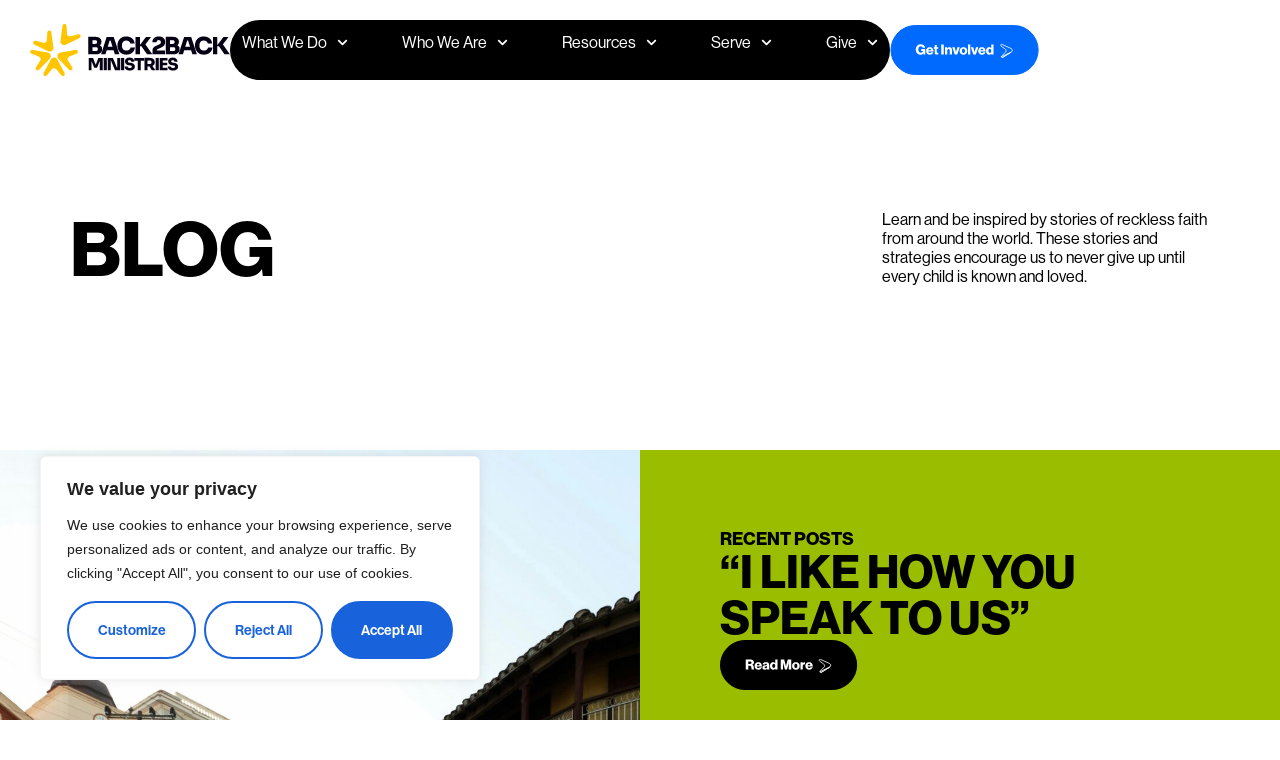

--- FILE ---
content_type: text/html; charset=UTF-8
request_url: https://back2back.org/resources/
body_size: 77789
content:
<!doctype html>
<html dir="ltr" lang="en-US" prefix="og: https://ogp.me/ns#">
<head>
	<meta charset="UTF-8">
<script>
var gform;gform||(document.addEventListener("gform_main_scripts_loaded",function(){gform.scriptsLoaded=!0}),document.addEventListener("gform/theme/scripts_loaded",function(){gform.themeScriptsLoaded=!0}),window.addEventListener("DOMContentLoaded",function(){gform.domLoaded=!0}),gform={domLoaded:!1,scriptsLoaded:!1,themeScriptsLoaded:!1,isFormEditor:()=>"function"==typeof InitializeEditor,callIfLoaded:function(o){return!(!gform.domLoaded||!gform.scriptsLoaded||!gform.themeScriptsLoaded&&!gform.isFormEditor()||(gform.isFormEditor()&&console.warn("The use of gform.initializeOnLoaded() is deprecated in the form editor context and will be removed in Gravity Forms 3.1."),o(),0))},initializeOnLoaded:function(o){gform.callIfLoaded(o)||(document.addEventListener("gform_main_scripts_loaded",()=>{gform.scriptsLoaded=!0,gform.callIfLoaded(o)}),document.addEventListener("gform/theme/scripts_loaded",()=>{gform.themeScriptsLoaded=!0,gform.callIfLoaded(o)}),window.addEventListener("DOMContentLoaded",()=>{gform.domLoaded=!0,gform.callIfLoaded(o)}))},hooks:{action:{},filter:{}},addAction:function(o,r,e,t){gform.addHook("action",o,r,e,t)},addFilter:function(o,r,e,t){gform.addHook("filter",o,r,e,t)},doAction:function(o){gform.doHook("action",o,arguments)},applyFilters:function(o){return gform.doHook("filter",o,arguments)},removeAction:function(o,r){gform.removeHook("action",o,r)},removeFilter:function(o,r,e){gform.removeHook("filter",o,r,e)},addHook:function(o,r,e,t,n){null==gform.hooks[o][r]&&(gform.hooks[o][r]=[]);var d=gform.hooks[o][r];null==n&&(n=r+"_"+d.length),gform.hooks[o][r].push({tag:n,callable:e,priority:t=null==t?10:t})},doHook:function(r,o,e){var t;if(e=Array.prototype.slice.call(e,1),null!=gform.hooks[r][o]&&((o=gform.hooks[r][o]).sort(function(o,r){return o.priority-r.priority}),o.forEach(function(o){"function"!=typeof(t=o.callable)&&(t=window[t]),"action"==r?t.apply(null,e):e[0]=t.apply(null,e)})),"filter"==r)return e[0]},removeHook:function(o,r,t,n){var e;null!=gform.hooks[o][r]&&(e=(e=gform.hooks[o][r]).filter(function(o,r,e){return!!(null!=n&&n!=o.tag||null!=t&&t!=o.priority)}),gform.hooks[o][r]=e)}});
</script>

	<meta name="viewport" content="width=device-width, initial-scale=1">
	<link rel="profile" href="https://gmpg.org/xfn/11">
	<title>Resources</title>

		<!-- All in One SEO 4.9.3 - aioseo.com -->
	<meta name="description" content="Blog Learn and be inspired by stories of reckless faith from around the world. These stories and strategies encourage us to never give up until every child is known and loved. Location Dominican Republic Haiti India Mexico Nigeria United States All Program Children&#039;s Homes Children&#039;s Homes foster care Hope Program Strong Families Transition to Independence" />
	<meta name="robots" content="max-image-preview:large" />
	<link rel="canonical" href="https://back2back.org/resources/" />
	<meta name="generator" content="All in One SEO (AIOSEO) 4.9.3" />
		<meta property="og:locale" content="en_US" />
		<meta property="og:site_name" content="Back2Back Ministries – Back2Back provides comprehensive care to vulnerable children and families across the world." />
		<meta property="og:type" content="article" />
		<meta property="og:title" content="Resources" />
		<meta property="og:description" content="Blog Learn and be inspired by stories of reckless faith from around the world. These stories and strategies encourage us to never give up until every child is known and loved. Location Dominican Republic Haiti India Mexico Nigeria United States All Program Children&#039;s Homes Children&#039;s Homes foster care Hope Program Strong Families Transition to Independence" />
		<meta property="og:url" content="https://back2back.org/resources/" />
		<meta property="og:image" content="https://back2back.org/wp-content/uploads/2024/04/Back2Back-Logo-Horizontal.svg" />
		<meta property="og:image:secure_url" content="https://back2back.org/wp-content/uploads/2024/04/Back2Back-Logo-Horizontal.svg" />
		<meta property="article:published_time" content="2024-04-24T18:56:35+00:00" />
		<meta property="article:modified_time" content="2025-09-23T17:59:36+00:00" />
		<meta property="article:publisher" content="https://www.facebook.com/back2backministries/" />
		<meta name="twitter:card" content="summary_large_image" />
		<meta name="twitter:site" content="@b2bministries" />
		<meta name="twitter:title" content="Resources" />
		<meta name="twitter:description" content="Blog Learn and be inspired by stories of reckless faith from around the world. These stories and strategies encourage us to never give up until every child is known and loved. Location Dominican Republic Haiti India Mexico Nigeria United States All Program Children&#039;s Homes Children&#039;s Homes foster care Hope Program Strong Families Transition to Independence" />
		<meta name="twitter:creator" content="@b2bministries" />
		<meta name="twitter:image" content="https://back2back.org/wp-content/uploads/2024/04/Back2Back-Logo-Horizontal.svg" />
		<script type="application/ld+json" class="aioseo-schema">
			{"@context":"https:\/\/schema.org","@graph":[{"@type":"BreadcrumbList","@id":"https:\/\/back2back.org\/resources\/#breadcrumblist","itemListElement":[{"@type":"ListItem","@id":"https:\/\/back2back.org#listItem","position":1,"name":"Home","item":"https:\/\/back2back.org","nextItem":{"@type":"ListItem","@id":"https:\/\/back2back.org\/resources\/#listItem","name":"Resources"}},{"@type":"ListItem","@id":"https:\/\/back2back.org\/resources\/#listItem","position":2,"name":"Resources","previousItem":{"@type":"ListItem","@id":"https:\/\/back2back.org#listItem","name":"Home"}}]},{"@type":"Organization","@id":"https:\/\/back2back.org\/#organization","name":"Back2Back Ministries","description":"Back2Back provides comprehensive care to vulnerable children and families across the world.","url":"https:\/\/back2back.org\/","telephone":"+15137540300","logo":{"@type":"ImageObject","url":"https:\/\/back2back.org\/wp-content\/uploads\/2024\/05\/Back2Back-Final-Logo_Horizontal_Full-Color.png","@id":"https:\/\/back2back.org\/resources\/#organizationLogo"},"image":{"@id":"https:\/\/back2back.org\/resources\/#organizationLogo"},"sameAs":["https:\/\/www.facebook.com\/back2backministries\/","https:\/\/twitter.com\/b2bministries","https:\/\/www.instagram.com\/back2backministries\/","https:\/\/www.youtube.com\/user\/Back2BackMinistries"]},{"@type":"WebPage","@id":"https:\/\/back2back.org\/resources\/#webpage","url":"https:\/\/back2back.org\/resources\/","name":"Resources","description":"Blog Learn and be inspired by stories of reckless faith from around the world. These stories and strategies encourage us to never give up until every child is known and loved. Location Dominican Republic Haiti India Mexico Nigeria United States All Program Children's Homes Children's Homes foster care Hope Program Strong Families Transition to Independence","inLanguage":"en-US","isPartOf":{"@id":"https:\/\/back2back.org\/#website"},"breadcrumb":{"@id":"https:\/\/back2back.org\/resources\/#breadcrumblist"},"datePublished":"2024-04-24T18:56:35-05:00","dateModified":"2025-09-23T12:59:36-05:00"},{"@type":"WebSite","@id":"https:\/\/back2back.org\/#website","url":"https:\/\/back2back.org\/","name":"Back2Back Ministries","description":"Back2Back provides comprehensive care to vulnerable children and families across the world.","inLanguage":"en-US","publisher":{"@id":"https:\/\/back2back.org\/#organization"}}]}
		</script>
		<!-- All in One SEO -->

<link rel='dns-prefetch' href='//www.googletagmanager.com' />
<link rel="alternate" type="application/rss+xml" title="Back2Back Ministries &raquo; Feed" href="https://back2back.org/feed/" />
<link rel="alternate" title="oEmbed (JSON)" type="application/json+oembed" href="https://back2back.org/wp-json/oembed/1.0/embed?url=https%3A%2F%2Fback2back.org%2Fresources%2F" />
<link rel="alternate" title="oEmbed (XML)" type="text/xml+oembed" href="https://back2back.org/wp-json/oembed/1.0/embed?url=https%3A%2F%2Fback2back.org%2Fresources%2F&#038;format=xml" />
<link rel="stylesheet" type="text/css" href="https://use.typekit.net/sax8wfe.css"><style id='wp-img-auto-sizes-contain-inline-css'>
img:is([sizes=auto i],[sizes^="auto," i]){contain-intrinsic-size:3000px 1500px}
/*# sourceURL=wp-img-auto-sizes-contain-inline-css */
</style>
<style id='wp-emoji-styles-inline-css'>

	img.wp-smiley, img.emoji {
		display: inline !important;
		border: none !important;
		box-shadow: none !important;
		height: 1em !important;
		width: 1em !important;
		margin: 0 0.07em !important;
		vertical-align: -0.1em !important;
		background: none !important;
		padding: 0 !important;
	}
/*# sourceURL=wp-emoji-styles-inline-css */
</style>
<link rel='stylesheet' id='aioseo/css/src/vue/standalone/blocks/table-of-contents/global.scss-css' href='https://back2back.org/wp-content/plugins/all-in-one-seo-pack/dist/Lite/assets/css/table-of-contents/global.e90f6d47.css?ver=4.9.3' media='all' />
<style id='global-styles-inline-css'>
:root{--wp--preset--aspect-ratio--square: 1;--wp--preset--aspect-ratio--4-3: 4/3;--wp--preset--aspect-ratio--3-4: 3/4;--wp--preset--aspect-ratio--3-2: 3/2;--wp--preset--aspect-ratio--2-3: 2/3;--wp--preset--aspect-ratio--16-9: 16/9;--wp--preset--aspect-ratio--9-16: 9/16;--wp--preset--color--black: #000000;--wp--preset--color--cyan-bluish-gray: #abb8c3;--wp--preset--color--white: #ffffff;--wp--preset--color--pale-pink: #f78da7;--wp--preset--color--vivid-red: #cf2e2e;--wp--preset--color--luminous-vivid-orange: #ff6900;--wp--preset--color--luminous-vivid-amber: #fcb900;--wp--preset--color--light-green-cyan: #7bdcb5;--wp--preset--color--vivid-green-cyan: #00d084;--wp--preset--color--pale-cyan-blue: #8ed1fc;--wp--preset--color--vivid-cyan-blue: #0693e3;--wp--preset--color--vivid-purple: #9b51e0;--wp--preset--gradient--vivid-cyan-blue-to-vivid-purple: linear-gradient(135deg,rgb(6,147,227) 0%,rgb(155,81,224) 100%);--wp--preset--gradient--light-green-cyan-to-vivid-green-cyan: linear-gradient(135deg,rgb(122,220,180) 0%,rgb(0,208,130) 100%);--wp--preset--gradient--luminous-vivid-amber-to-luminous-vivid-orange: linear-gradient(135deg,rgb(252,185,0) 0%,rgb(255,105,0) 100%);--wp--preset--gradient--luminous-vivid-orange-to-vivid-red: linear-gradient(135deg,rgb(255,105,0) 0%,rgb(207,46,46) 100%);--wp--preset--gradient--very-light-gray-to-cyan-bluish-gray: linear-gradient(135deg,rgb(238,238,238) 0%,rgb(169,184,195) 100%);--wp--preset--gradient--cool-to-warm-spectrum: linear-gradient(135deg,rgb(74,234,220) 0%,rgb(151,120,209) 20%,rgb(207,42,186) 40%,rgb(238,44,130) 60%,rgb(251,105,98) 80%,rgb(254,248,76) 100%);--wp--preset--gradient--blush-light-purple: linear-gradient(135deg,rgb(255,206,236) 0%,rgb(152,150,240) 100%);--wp--preset--gradient--blush-bordeaux: linear-gradient(135deg,rgb(254,205,165) 0%,rgb(254,45,45) 50%,rgb(107,0,62) 100%);--wp--preset--gradient--luminous-dusk: linear-gradient(135deg,rgb(255,203,112) 0%,rgb(199,81,192) 50%,rgb(65,88,208) 100%);--wp--preset--gradient--pale-ocean: linear-gradient(135deg,rgb(255,245,203) 0%,rgb(182,227,212) 50%,rgb(51,167,181) 100%);--wp--preset--gradient--electric-grass: linear-gradient(135deg,rgb(202,248,128) 0%,rgb(113,206,126) 100%);--wp--preset--gradient--midnight: linear-gradient(135deg,rgb(2,3,129) 0%,rgb(40,116,252) 100%);--wp--preset--font-size--small: 13px;--wp--preset--font-size--medium: 20px;--wp--preset--font-size--large: 36px;--wp--preset--font-size--x-large: 42px;--wp--preset--spacing--20: 0.44rem;--wp--preset--spacing--30: 0.67rem;--wp--preset--spacing--40: 1rem;--wp--preset--spacing--50: 1.5rem;--wp--preset--spacing--60: 2.25rem;--wp--preset--spacing--70: 3.38rem;--wp--preset--spacing--80: 5.06rem;--wp--preset--shadow--natural: 6px 6px 9px rgba(0, 0, 0, 0.2);--wp--preset--shadow--deep: 12px 12px 50px rgba(0, 0, 0, 0.4);--wp--preset--shadow--sharp: 6px 6px 0px rgba(0, 0, 0, 0.2);--wp--preset--shadow--outlined: 6px 6px 0px -3px rgb(255, 255, 255), 6px 6px rgb(0, 0, 0);--wp--preset--shadow--crisp: 6px 6px 0px rgb(0, 0, 0);}:root { --wp--style--global--content-size: 800px;--wp--style--global--wide-size: 1200px; }:where(body) { margin: 0; }.wp-site-blocks > .alignleft { float: left; margin-right: 2em; }.wp-site-blocks > .alignright { float: right; margin-left: 2em; }.wp-site-blocks > .aligncenter { justify-content: center; margin-left: auto; margin-right: auto; }:where(.wp-site-blocks) > * { margin-block-start: 24px; margin-block-end: 0; }:where(.wp-site-blocks) > :first-child { margin-block-start: 0; }:where(.wp-site-blocks) > :last-child { margin-block-end: 0; }:root { --wp--style--block-gap: 24px; }:root :where(.is-layout-flow) > :first-child{margin-block-start: 0;}:root :where(.is-layout-flow) > :last-child{margin-block-end: 0;}:root :where(.is-layout-flow) > *{margin-block-start: 24px;margin-block-end: 0;}:root :where(.is-layout-constrained) > :first-child{margin-block-start: 0;}:root :where(.is-layout-constrained) > :last-child{margin-block-end: 0;}:root :where(.is-layout-constrained) > *{margin-block-start: 24px;margin-block-end: 0;}:root :where(.is-layout-flex){gap: 24px;}:root :where(.is-layout-grid){gap: 24px;}.is-layout-flow > .alignleft{float: left;margin-inline-start: 0;margin-inline-end: 2em;}.is-layout-flow > .alignright{float: right;margin-inline-start: 2em;margin-inline-end: 0;}.is-layout-flow > .aligncenter{margin-left: auto !important;margin-right: auto !important;}.is-layout-constrained > .alignleft{float: left;margin-inline-start: 0;margin-inline-end: 2em;}.is-layout-constrained > .alignright{float: right;margin-inline-start: 2em;margin-inline-end: 0;}.is-layout-constrained > .aligncenter{margin-left: auto !important;margin-right: auto !important;}.is-layout-constrained > :where(:not(.alignleft):not(.alignright):not(.alignfull)){max-width: var(--wp--style--global--content-size);margin-left: auto !important;margin-right: auto !important;}.is-layout-constrained > .alignwide{max-width: var(--wp--style--global--wide-size);}body .is-layout-flex{display: flex;}.is-layout-flex{flex-wrap: wrap;align-items: center;}.is-layout-flex > :is(*, div){margin: 0;}body .is-layout-grid{display: grid;}.is-layout-grid > :is(*, div){margin: 0;}body{padding-top: 0px;padding-right: 0px;padding-bottom: 0px;padding-left: 0px;}a:where(:not(.wp-element-button)){text-decoration: underline;}:root :where(.wp-element-button, .wp-block-button__link){background-color: #32373c;border-width: 0;color: #fff;font-family: inherit;font-size: inherit;font-style: inherit;font-weight: inherit;letter-spacing: inherit;line-height: inherit;padding-top: calc(0.667em + 2px);padding-right: calc(1.333em + 2px);padding-bottom: calc(0.667em + 2px);padding-left: calc(1.333em + 2px);text-decoration: none;text-transform: inherit;}.has-black-color{color: var(--wp--preset--color--black) !important;}.has-cyan-bluish-gray-color{color: var(--wp--preset--color--cyan-bluish-gray) !important;}.has-white-color{color: var(--wp--preset--color--white) !important;}.has-pale-pink-color{color: var(--wp--preset--color--pale-pink) !important;}.has-vivid-red-color{color: var(--wp--preset--color--vivid-red) !important;}.has-luminous-vivid-orange-color{color: var(--wp--preset--color--luminous-vivid-orange) !important;}.has-luminous-vivid-amber-color{color: var(--wp--preset--color--luminous-vivid-amber) !important;}.has-light-green-cyan-color{color: var(--wp--preset--color--light-green-cyan) !important;}.has-vivid-green-cyan-color{color: var(--wp--preset--color--vivid-green-cyan) !important;}.has-pale-cyan-blue-color{color: var(--wp--preset--color--pale-cyan-blue) !important;}.has-vivid-cyan-blue-color{color: var(--wp--preset--color--vivid-cyan-blue) !important;}.has-vivid-purple-color{color: var(--wp--preset--color--vivid-purple) !important;}.has-black-background-color{background-color: var(--wp--preset--color--black) !important;}.has-cyan-bluish-gray-background-color{background-color: var(--wp--preset--color--cyan-bluish-gray) !important;}.has-white-background-color{background-color: var(--wp--preset--color--white) !important;}.has-pale-pink-background-color{background-color: var(--wp--preset--color--pale-pink) !important;}.has-vivid-red-background-color{background-color: var(--wp--preset--color--vivid-red) !important;}.has-luminous-vivid-orange-background-color{background-color: var(--wp--preset--color--luminous-vivid-orange) !important;}.has-luminous-vivid-amber-background-color{background-color: var(--wp--preset--color--luminous-vivid-amber) !important;}.has-light-green-cyan-background-color{background-color: var(--wp--preset--color--light-green-cyan) !important;}.has-vivid-green-cyan-background-color{background-color: var(--wp--preset--color--vivid-green-cyan) !important;}.has-pale-cyan-blue-background-color{background-color: var(--wp--preset--color--pale-cyan-blue) !important;}.has-vivid-cyan-blue-background-color{background-color: var(--wp--preset--color--vivid-cyan-blue) !important;}.has-vivid-purple-background-color{background-color: var(--wp--preset--color--vivid-purple) !important;}.has-black-border-color{border-color: var(--wp--preset--color--black) !important;}.has-cyan-bluish-gray-border-color{border-color: var(--wp--preset--color--cyan-bluish-gray) !important;}.has-white-border-color{border-color: var(--wp--preset--color--white) !important;}.has-pale-pink-border-color{border-color: var(--wp--preset--color--pale-pink) !important;}.has-vivid-red-border-color{border-color: var(--wp--preset--color--vivid-red) !important;}.has-luminous-vivid-orange-border-color{border-color: var(--wp--preset--color--luminous-vivid-orange) !important;}.has-luminous-vivid-amber-border-color{border-color: var(--wp--preset--color--luminous-vivid-amber) !important;}.has-light-green-cyan-border-color{border-color: var(--wp--preset--color--light-green-cyan) !important;}.has-vivid-green-cyan-border-color{border-color: var(--wp--preset--color--vivid-green-cyan) !important;}.has-pale-cyan-blue-border-color{border-color: var(--wp--preset--color--pale-cyan-blue) !important;}.has-vivid-cyan-blue-border-color{border-color: var(--wp--preset--color--vivid-cyan-blue) !important;}.has-vivid-purple-border-color{border-color: var(--wp--preset--color--vivid-purple) !important;}.has-vivid-cyan-blue-to-vivid-purple-gradient-background{background: var(--wp--preset--gradient--vivid-cyan-blue-to-vivid-purple) !important;}.has-light-green-cyan-to-vivid-green-cyan-gradient-background{background: var(--wp--preset--gradient--light-green-cyan-to-vivid-green-cyan) !important;}.has-luminous-vivid-amber-to-luminous-vivid-orange-gradient-background{background: var(--wp--preset--gradient--luminous-vivid-amber-to-luminous-vivid-orange) !important;}.has-luminous-vivid-orange-to-vivid-red-gradient-background{background: var(--wp--preset--gradient--luminous-vivid-orange-to-vivid-red) !important;}.has-very-light-gray-to-cyan-bluish-gray-gradient-background{background: var(--wp--preset--gradient--very-light-gray-to-cyan-bluish-gray) !important;}.has-cool-to-warm-spectrum-gradient-background{background: var(--wp--preset--gradient--cool-to-warm-spectrum) !important;}.has-blush-light-purple-gradient-background{background: var(--wp--preset--gradient--blush-light-purple) !important;}.has-blush-bordeaux-gradient-background{background: var(--wp--preset--gradient--blush-bordeaux) !important;}.has-luminous-dusk-gradient-background{background: var(--wp--preset--gradient--luminous-dusk) !important;}.has-pale-ocean-gradient-background{background: var(--wp--preset--gradient--pale-ocean) !important;}.has-electric-grass-gradient-background{background: var(--wp--preset--gradient--electric-grass) !important;}.has-midnight-gradient-background{background: var(--wp--preset--gradient--midnight) !important;}.has-small-font-size{font-size: var(--wp--preset--font-size--small) !important;}.has-medium-font-size{font-size: var(--wp--preset--font-size--medium) !important;}.has-large-font-size{font-size: var(--wp--preset--font-size--large) !important;}.has-x-large-font-size{font-size: var(--wp--preset--font-size--x-large) !important;}
:root :where(.wp-block-pullquote){font-size: 1.5em;line-height: 1.6;}
/*# sourceURL=global-styles-inline-css */
</style>
<link rel='stylesheet' id='b2b-custom-styles-css' href='https://back2back.org/wp-content/plugins/b2b-custom/src/assets/css/default.css?ver=1768822678' media='all' />
<link rel='stylesheet' id='hello-elementor-css' href='https://back2back.org/wp-content/themes/hello-elementor/assets/css/reset.css?ver=3.4.5' media='all' />
<link rel='stylesheet' id='hello-elementor-theme-style-css' href='https://back2back.org/wp-content/themes/hello-elementor/assets/css/theme.css?ver=3.4.5' media='all' />
<link rel='stylesheet' id='hello-elementor-header-footer-css' href='https://back2back.org/wp-content/themes/hello-elementor/assets/css/header-footer.css?ver=3.4.5' media='all' />
<link rel='stylesheet' id='elementor-frontend-css' href='https://back2back.org/wp-content/uploads/elementor/css/custom-frontend.min.css?ver=1768315864' media='all' />
<link rel='stylesheet' id='elementor-post-17-css' href='https://back2back.org/wp-content/uploads/elementor/css/post-17.css?ver=1768315864' media='all' />
<link rel='stylesheet' id='widget-image-css' href='https://back2back.org/wp-content/plugins/elementor/assets/css/widget-image.min.css?ver=3.34.1' media='all' />
<link rel='stylesheet' id='widget-nav-menu-css' href='https://back2back.org/wp-content/uploads/elementor/css/custom-pro-widget-nav-menu.min.css?ver=1768315864' media='all' />
<link rel='stylesheet' id='widget-social-icons-css' href='https://back2back.org/wp-content/plugins/elementor/assets/css/widget-social-icons.min.css?ver=3.34.1' media='all' />
<link rel='stylesheet' id='e-apple-webkit-css' href='https://back2back.org/wp-content/uploads/elementor/css/custom-apple-webkit.min.css?ver=1768315864' media='all' />
<link rel='stylesheet' id='eael-general-css' href='https://back2back.org/wp-content/plugins/essential-addons-for-elementor-lite/assets/front-end/css/view/general.min.css?ver=6.5.5' media='all' />
<link rel='stylesheet' id='eael-834-css' href='https://back2back.org/wp-content/uploads/essential-addons-elementor/eael-834.css?ver=1758632376' media='all' />
<link rel='stylesheet' id='widget-heading-css' href='https://back2back.org/wp-content/plugins/elementor/assets/css/widget-heading.min.css?ver=3.34.1' media='all' />
<link rel='stylesheet' id='gravity_forms_theme_reset-css' href='https://back2back.org/wp-content/plugins/gravityforms/assets/css/dist/gravity-forms-theme-reset.min.css?ver=2.9.24' media='all' />
<link rel='stylesheet' id='gravity_forms_theme_foundation-css' href='https://back2back.org/wp-content/plugins/gravityforms/assets/css/dist/gravity-forms-theme-foundation.min.css?ver=2.9.24' media='all' />
<link rel='stylesheet' id='gravity_forms_theme_framework-css' href='https://back2back.org/wp-content/plugins/gravityforms/assets/css/dist/gravity-forms-theme-framework.min.css?ver=2.9.24' media='all' />
<link rel='stylesheet' id='e-popup-css' href='https://back2back.org/wp-content/plugins/elementor-pro/assets/css/conditionals/popup.min.css?ver=3.34.0' media='all' />
<link rel='stylesheet' id='eael-618-css' href='https://back2back.org/wp-content/uploads/essential-addons-elementor/eael-618.css?ver=1758632376' media='all' />
<link rel='stylesheet' id='eael-558-css' href='https://back2back.org/wp-content/uploads/essential-addons-elementor/eael-558.css?ver=1758632376' media='all' />
<link rel='stylesheet' id='eael-508-css' href='https://back2back.org/wp-content/uploads/essential-addons-elementor/eael-508.css?ver=1758632376' media='all' />
<link rel='stylesheet' id='eael-467-css' href='https://back2back.org/wp-content/uploads/essential-addons-elementor/eael-467.css?ver=1758632376' media='all' />
<link rel='stylesheet' id='eael-38-css' href='https://back2back.org/wp-content/uploads/essential-addons-elementor/eael-38.css?ver=1758632376' media='all' />
<link rel='stylesheet' id='widget-loop-common-css' href='https://back2back.org/wp-content/plugins/elementor-pro/assets/css/widget-loop-common.min.css?ver=3.34.0' media='all' />
<link rel='stylesheet' id='widget-loop-grid-css' href='https://back2back.org/wp-content/uploads/elementor/css/custom-pro-widget-loop-grid.min.css?ver=1768315864' media='all' />
<link rel='stylesheet' id='widget-loop-filter-css' href='https://back2back.org/wp-content/plugins/elementor-pro/assets/css/widget-loop-filter.min.css?ver=3.34.0' media='all' />
<link rel='stylesheet' id='widget-nested-accordion-css' href='https://back2back.org/wp-content/plugins/elementor/assets/css/widget-nested-accordion.min.css?ver=3.34.1' media='all' />
<link rel='stylesheet' id='elementor-post-38-css' href='https://back2back.org/wp-content/uploads/elementor/css/post-38.css?ver=1768482962' media='all' />
<link rel='stylesheet' id='elementor-post-637-css' href='https://back2back.org/wp-content/uploads/elementor/css/post-637.css?ver=1768315864' media='all' />
<link rel='stylesheet' id='elementor-post-709-css' href='https://back2back.org/wp-content/uploads/elementor/css/post-709.css?ver=1768315865' media='all' />
<link rel='stylesheet' id='elementor-post-834-css' href='https://back2back.org/wp-content/uploads/elementor/css/post-834.css?ver=1768315865' media='all' />
<link rel='stylesheet' id='elementor-post-618-css' href='https://back2back.org/wp-content/uploads/elementor/css/post-618.css?ver=1768315865' media='all' />
<link rel='stylesheet' id='elementor-post-558-css' href='https://back2back.org/wp-content/uploads/elementor/css/post-558.css?ver=1768315865' media='all' />
<link rel='stylesheet' id='elementor-post-508-css' href='https://back2back.org/wp-content/uploads/elementor/css/post-508.css?ver=1768315865' media='all' />
<link rel='stylesheet' id='elementor-post-467-css' href='https://back2back.org/wp-content/uploads/elementor/css/post-467.css?ver=1768315865' media='all' />
<script id="cookie-law-info-js-extra">
var _ckyConfig = {"_ipData":[],"_assetsURL":"https://back2back.org/wp-content/plugins/cookie-law-info/lite/frontend/images/","_publicURL":"https://back2back.org","_expiry":"365","_categories":[{"name":"Necessary","slug":"necessary","isNecessary":true,"ccpaDoNotSell":true,"cookies":[],"active":true,"defaultConsent":{"gdpr":true,"ccpa":true}},{"name":"Functional","slug":"functional","isNecessary":false,"ccpaDoNotSell":true,"cookies":[],"active":true,"defaultConsent":{"gdpr":false,"ccpa":false}},{"name":"Analytics","slug":"analytics","isNecessary":false,"ccpaDoNotSell":true,"cookies":[],"active":true,"defaultConsent":{"gdpr":false,"ccpa":false}},{"name":"Performance","slug":"performance","isNecessary":false,"ccpaDoNotSell":true,"cookies":[],"active":true,"defaultConsent":{"gdpr":false,"ccpa":false}},{"name":"Advertisement","slug":"advertisement","isNecessary":false,"ccpaDoNotSell":true,"cookies":[],"active":true,"defaultConsent":{"gdpr":false,"ccpa":false}}],"_activeLaw":"gdpr","_rootDomain":"","_block":"1","_showBanner":"1","_bannerConfig":{"settings":{"type":"box","preferenceCenterType":"popup","position":"bottom-left","applicableLaw":"gdpr"},"behaviours":{"reloadBannerOnAccept":false,"loadAnalyticsByDefault":false,"animations":{"onLoad":"animate","onHide":"sticky"}},"config":{"revisitConsent":{"status":true,"tag":"revisit-consent","position":"bottom-left","meta":{"url":"#"},"styles":{"background-color":"#0056A7"},"elements":{"title":{"type":"text","tag":"revisit-consent-title","status":true,"styles":{"color":"#0056a7"}}}},"preferenceCenter":{"toggle":{"status":true,"tag":"detail-category-toggle","type":"toggle","states":{"active":{"styles":{"background-color":"#1863DC"}},"inactive":{"styles":{"background-color":"#D0D5D2"}}}}},"categoryPreview":{"status":false,"toggle":{"status":true,"tag":"detail-category-preview-toggle","type":"toggle","states":{"active":{"styles":{"background-color":"#1863DC"}},"inactive":{"styles":{"background-color":"#D0D5D2"}}}}},"videoPlaceholder":{"status":true,"styles":{"background-color":"#000000","border-color":"#000000","color":"#ffffff"}},"readMore":{"status":false,"tag":"readmore-button","type":"link","meta":{"noFollow":true,"newTab":true},"styles":{"color":"#1863DC","background-color":"transparent","border-color":"transparent"}},"showMore":{"status":true,"tag":"show-desc-button","type":"button","styles":{"color":"#1863DC"}},"showLess":{"status":true,"tag":"hide-desc-button","type":"button","styles":{"color":"#1863DC"}},"alwaysActive":{"status":true,"tag":"always-active","styles":{"color":"#008000"}},"manualLinks":{"status":true,"tag":"manual-links","type":"link","styles":{"color":"#1863DC"}},"auditTable":{"status":true},"optOption":{"status":true,"toggle":{"status":true,"tag":"optout-option-toggle","type":"toggle","states":{"active":{"styles":{"background-color":"#1863dc"}},"inactive":{"styles":{"background-color":"#FFFFFF"}}}}}}},"_version":"3.3.9.1","_logConsent":"1","_tags":[{"tag":"accept-button","styles":{"color":"#FFFFFF","background-color":"#1863DC","border-color":"#1863DC"}},{"tag":"reject-button","styles":{"color":"#1863DC","background-color":"transparent","border-color":"#1863DC"}},{"tag":"settings-button","styles":{"color":"#1863DC","background-color":"transparent","border-color":"#1863DC"}},{"tag":"readmore-button","styles":{"color":"#1863DC","background-color":"transparent","border-color":"transparent"}},{"tag":"donotsell-button","styles":{"color":"#1863DC","background-color":"transparent","border-color":"transparent"}},{"tag":"show-desc-button","styles":{"color":"#1863DC"}},{"tag":"hide-desc-button","styles":{"color":"#1863DC"}},{"tag":"cky-always-active","styles":[]},{"tag":"cky-link","styles":[]},{"tag":"accept-button","styles":{"color":"#FFFFFF","background-color":"#1863DC","border-color":"#1863DC"}},{"tag":"revisit-consent","styles":{"background-color":"#0056A7"}}],"_shortCodes":[{"key":"cky_readmore","content":"\u003Ca href=\"#\" class=\"cky-policy\" aria-label=\"Cookie Policy\" target=\"_blank\" rel=\"noopener\" data-cky-tag=\"readmore-button\"\u003ECookie Policy\u003C/a\u003E","tag":"readmore-button","status":false,"attributes":{"rel":"nofollow","target":"_blank"}},{"key":"cky_show_desc","content":"\u003Cbutton class=\"cky-show-desc-btn\" data-cky-tag=\"show-desc-button\" aria-label=\"Show more\"\u003EShow more\u003C/button\u003E","tag":"show-desc-button","status":true,"attributes":[]},{"key":"cky_hide_desc","content":"\u003Cbutton class=\"cky-show-desc-btn\" data-cky-tag=\"hide-desc-button\" aria-label=\"Show less\"\u003EShow less\u003C/button\u003E","tag":"hide-desc-button","status":true,"attributes":[]},{"key":"cky_optout_show_desc","content":"[cky_optout_show_desc]","tag":"optout-show-desc-button","status":true,"attributes":[]},{"key":"cky_optout_hide_desc","content":"[cky_optout_hide_desc]","tag":"optout-hide-desc-button","status":true,"attributes":[]},{"key":"cky_category_toggle_label","content":"[cky_{{status}}_category_label] [cky_preference_{{category_slug}}_title]","tag":"","status":true,"attributes":[]},{"key":"cky_enable_category_label","content":"Enable","tag":"","status":true,"attributes":[]},{"key":"cky_disable_category_label","content":"Disable","tag":"","status":true,"attributes":[]},{"key":"cky_video_placeholder","content":"\u003Cdiv class=\"video-placeholder-normal\" data-cky-tag=\"video-placeholder\" id=\"[UNIQUEID]\"\u003E\u003Cp class=\"video-placeholder-text-normal\" data-cky-tag=\"placeholder-title\"\u003EPlease accept cookies to access this content\u003C/p\u003E\u003C/div\u003E","tag":"","status":true,"attributes":[]},{"key":"cky_enable_optout_label","content":"Enable","tag":"","status":true,"attributes":[]},{"key":"cky_disable_optout_label","content":"Disable","tag":"","status":true,"attributes":[]},{"key":"cky_optout_toggle_label","content":"[cky_{{status}}_optout_label] [cky_optout_option_title]","tag":"","status":true,"attributes":[]},{"key":"cky_optout_option_title","content":"Do Not Sell or Share My Personal Information","tag":"","status":true,"attributes":[]},{"key":"cky_optout_close_label","content":"Close","tag":"","status":true,"attributes":[]},{"key":"cky_preference_close_label","content":"Close","tag":"","status":true,"attributes":[]}],"_rtl":"","_language":"en","_providersToBlock":[]};
var _ckyStyles = {"css":".cky-overlay{background: #000000; opacity: 0.4; position: fixed; top: 0; left: 0; width: 100%; height: 100%; z-index: 99999999;}.cky-hide{display: none;}.cky-btn-revisit-wrapper{display: flex; align-items: center; justify-content: center; background: #0056a7; width: 45px; height: 45px; border-radius: 50%; position: fixed; z-index: 999999; cursor: pointer;}.cky-revisit-bottom-left{bottom: 15px; left: 15px;}.cky-revisit-bottom-right{bottom: 15px; right: 15px;}.cky-btn-revisit-wrapper .cky-btn-revisit{display: flex; align-items: center; justify-content: center; background: none; border: none; cursor: pointer; position: relative; margin: 0; padding: 0;}.cky-btn-revisit-wrapper .cky-btn-revisit img{max-width: fit-content; margin: 0; height: 30px; width: 30px;}.cky-revisit-bottom-left:hover::before{content: attr(data-tooltip); position: absolute; background: #4e4b66; color: #ffffff; left: calc(100% + 7px); font-size: 12px; line-height: 16px; width: max-content; padding: 4px 8px; border-radius: 4px;}.cky-revisit-bottom-left:hover::after{position: absolute; content: \"\"; border: 5px solid transparent; left: calc(100% + 2px); border-left-width: 0; border-right-color: #4e4b66;}.cky-revisit-bottom-right:hover::before{content: attr(data-tooltip); position: absolute; background: #4e4b66; color: #ffffff; right: calc(100% + 7px); font-size: 12px; line-height: 16px; width: max-content; padding: 4px 8px; border-radius: 4px;}.cky-revisit-bottom-right:hover::after{position: absolute; content: \"\"; border: 5px solid transparent; right: calc(100% + 2px); border-right-width: 0; border-left-color: #4e4b66;}.cky-revisit-hide{display: none;}.cky-consent-container{position: fixed; width: 440px; box-sizing: border-box; z-index: 9999999; border-radius: 6px;}.cky-consent-container .cky-consent-bar{background: #ffffff; border: 1px solid; padding: 20px 26px; box-shadow: 0 -1px 10px 0 #acabab4d; border-radius: 6px;}.cky-box-bottom-left{bottom: 40px; left: 40px;}.cky-box-bottom-right{bottom: 40px; right: 40px;}.cky-box-top-left{top: 40px; left: 40px;}.cky-box-top-right{top: 40px; right: 40px;}.cky-custom-brand-logo-wrapper .cky-custom-brand-logo{width: 100px; height: auto; margin: 0 0 12px 0;}.cky-notice .cky-title{color: #212121; font-weight: 700; font-size: 18px; line-height: 24px; margin: 0 0 12px 0;}.cky-notice-des *,.cky-preference-content-wrapper *,.cky-accordion-header-des *,.cky-gpc-wrapper .cky-gpc-desc *{font-size: 14px;}.cky-notice-des{color: #212121; font-size: 14px; line-height: 24px; font-weight: 400;}.cky-notice-des img{height: 25px; width: 25px;}.cky-consent-bar .cky-notice-des p,.cky-gpc-wrapper .cky-gpc-desc p,.cky-preference-body-wrapper .cky-preference-content-wrapper p,.cky-accordion-header-wrapper .cky-accordion-header-des p,.cky-cookie-des-table li div:last-child p{color: inherit; margin-top: 0; overflow-wrap: break-word;}.cky-notice-des P:last-child,.cky-preference-content-wrapper p:last-child,.cky-cookie-des-table li div:last-child p:last-child,.cky-gpc-wrapper .cky-gpc-desc p:last-child{margin-bottom: 0;}.cky-notice-des a.cky-policy,.cky-notice-des button.cky-policy{font-size: 14px; color: #1863dc; white-space: nowrap; cursor: pointer; background: transparent; border: 1px solid; text-decoration: underline;}.cky-notice-des button.cky-policy{padding: 0;}.cky-notice-des a.cky-policy:focus-visible,.cky-notice-des button.cky-policy:focus-visible,.cky-preference-content-wrapper .cky-show-desc-btn:focus-visible,.cky-accordion-header .cky-accordion-btn:focus-visible,.cky-preference-header .cky-btn-close:focus-visible,.cky-switch input[type=\"checkbox\"]:focus-visible,.cky-footer-wrapper a:focus-visible,.cky-btn:focus-visible{outline: 2px solid #1863dc; outline-offset: 2px;}.cky-btn:focus:not(:focus-visible),.cky-accordion-header .cky-accordion-btn:focus:not(:focus-visible),.cky-preference-content-wrapper .cky-show-desc-btn:focus:not(:focus-visible),.cky-btn-revisit-wrapper .cky-btn-revisit:focus:not(:focus-visible),.cky-preference-header .cky-btn-close:focus:not(:focus-visible),.cky-consent-bar .cky-banner-btn-close:focus:not(:focus-visible){outline: 0;}button.cky-show-desc-btn:not(:hover):not(:active){color: #1863dc; background: transparent;}button.cky-accordion-btn:not(:hover):not(:active),button.cky-banner-btn-close:not(:hover):not(:active),button.cky-btn-revisit:not(:hover):not(:active),button.cky-btn-close:not(:hover):not(:active){background: transparent;}.cky-consent-bar button:hover,.cky-modal.cky-modal-open button:hover,.cky-consent-bar button:focus,.cky-modal.cky-modal-open button:focus{text-decoration: none;}.cky-notice-btn-wrapper{display: flex; justify-content: flex-start; align-items: center; flex-wrap: wrap; margin-top: 16px;}.cky-notice-btn-wrapper .cky-btn{text-shadow: none; box-shadow: none;}.cky-btn{flex: auto; max-width: 100%; font-size: 14px; font-family: inherit; line-height: 24px; padding: 8px; font-weight: 500; margin: 0 8px 0 0; border-radius: 2px; cursor: pointer; text-align: center; text-transform: none; min-height: 0;}.cky-btn:hover{opacity: 0.8;}.cky-btn-customize{color: #1863dc; background: transparent; border: 2px solid #1863dc;}.cky-btn-reject{color: #1863dc; background: transparent; border: 2px solid #1863dc;}.cky-btn-accept{background: #1863dc; color: #ffffff; border: 2px solid #1863dc;}.cky-btn:last-child{margin-right: 0;}@media (max-width: 576px){.cky-box-bottom-left{bottom: 0; left: 0;}.cky-box-bottom-right{bottom: 0; right: 0;}.cky-box-top-left{top: 0; left: 0;}.cky-box-top-right{top: 0; right: 0;}}@media (max-width: 440px){.cky-box-bottom-left, .cky-box-bottom-right, .cky-box-top-left, .cky-box-top-right{width: 100%; max-width: 100%;}.cky-consent-container .cky-consent-bar{padding: 20px 0;}.cky-custom-brand-logo-wrapper, .cky-notice .cky-title, .cky-notice-des, .cky-notice-btn-wrapper{padding: 0 24px;}.cky-notice-des{max-height: 40vh; overflow-y: scroll;}.cky-notice-btn-wrapper{flex-direction: column; margin-top: 0;}.cky-btn{width: 100%; margin: 10px 0 0 0;}.cky-notice-btn-wrapper .cky-btn-customize{order: 2;}.cky-notice-btn-wrapper .cky-btn-reject{order: 3;}.cky-notice-btn-wrapper .cky-btn-accept{order: 1; margin-top: 16px;}}@media (max-width: 352px){.cky-notice .cky-title{font-size: 16px;}.cky-notice-des *{font-size: 12px;}.cky-notice-des, .cky-btn{font-size: 12px;}}.cky-modal.cky-modal-open{display: flex; visibility: visible; -webkit-transform: translate(-50%, -50%); -moz-transform: translate(-50%, -50%); -ms-transform: translate(-50%, -50%); -o-transform: translate(-50%, -50%); transform: translate(-50%, -50%); top: 50%; left: 50%; transition: all 1s ease;}.cky-modal{box-shadow: 0 32px 68px rgba(0, 0, 0, 0.3); margin: 0 auto; position: fixed; max-width: 100%; background: #ffffff; top: 50%; box-sizing: border-box; border-radius: 6px; z-index: 999999999; color: #212121; -webkit-transform: translate(-50%, 100%); -moz-transform: translate(-50%, 100%); -ms-transform: translate(-50%, 100%); -o-transform: translate(-50%, 100%); transform: translate(-50%, 100%); visibility: hidden; transition: all 0s ease;}.cky-preference-center{max-height: 79vh; overflow: hidden; width: 845px; overflow: hidden; flex: 1 1 0; display: flex; flex-direction: column; border-radius: 6px;}.cky-preference-header{display: flex; align-items: center; justify-content: space-between; padding: 22px 24px; border-bottom: 1px solid;}.cky-preference-header .cky-preference-title{font-size: 18px; font-weight: 700; line-height: 24px;}.cky-preference-header .cky-btn-close{margin: 0; cursor: pointer; vertical-align: middle; padding: 0; background: none; border: none; width: auto; height: auto; min-height: 0; line-height: 0; text-shadow: none; box-shadow: none;}.cky-preference-header .cky-btn-close img{margin: 0; height: 10px; width: 10px;}.cky-preference-body-wrapper{padding: 0 24px; flex: 1; overflow: auto; box-sizing: border-box;}.cky-preference-content-wrapper,.cky-gpc-wrapper .cky-gpc-desc{font-size: 14px; line-height: 24px; font-weight: 400; padding: 12px 0;}.cky-preference-content-wrapper{border-bottom: 1px solid;}.cky-preference-content-wrapper img{height: 25px; width: 25px;}.cky-preference-content-wrapper .cky-show-desc-btn{font-size: 14px; font-family: inherit; color: #1863dc; text-decoration: none; line-height: 24px; padding: 0; margin: 0; white-space: nowrap; cursor: pointer; background: transparent; border-color: transparent; text-transform: none; min-height: 0; text-shadow: none; box-shadow: none;}.cky-accordion-wrapper{margin-bottom: 10px;}.cky-accordion{border-bottom: 1px solid;}.cky-accordion:last-child{border-bottom: none;}.cky-accordion .cky-accordion-item{display: flex; margin-top: 10px;}.cky-accordion .cky-accordion-body{display: none;}.cky-accordion.cky-accordion-active .cky-accordion-body{display: block; padding: 0 22px; margin-bottom: 16px;}.cky-accordion-header-wrapper{cursor: pointer; width: 100%;}.cky-accordion-item .cky-accordion-header{display: flex; justify-content: space-between; align-items: center;}.cky-accordion-header .cky-accordion-btn{font-size: 16px; font-family: inherit; color: #212121; line-height: 24px; background: none; border: none; font-weight: 700; padding: 0; margin: 0; cursor: pointer; text-transform: none; min-height: 0; text-shadow: none; box-shadow: none;}.cky-accordion-header .cky-always-active{color: #008000; font-weight: 600; line-height: 24px; font-size: 14px;}.cky-accordion-header-des{font-size: 14px; line-height: 24px; margin: 10px 0 16px 0;}.cky-accordion-chevron{margin-right: 22px; position: relative; cursor: pointer;}.cky-accordion-chevron-hide{display: none;}.cky-accordion .cky-accordion-chevron i::before{content: \"\"; position: absolute; border-right: 1.4px solid; border-bottom: 1.4px solid; border-color: inherit; height: 6px; width: 6px; -webkit-transform: rotate(-45deg); -moz-transform: rotate(-45deg); -ms-transform: rotate(-45deg); -o-transform: rotate(-45deg); transform: rotate(-45deg); transition: all 0.2s ease-in-out; top: 8px;}.cky-accordion.cky-accordion-active .cky-accordion-chevron i::before{-webkit-transform: rotate(45deg); -moz-transform: rotate(45deg); -ms-transform: rotate(45deg); -o-transform: rotate(45deg); transform: rotate(45deg);}.cky-audit-table{background: #f4f4f4; border-radius: 6px;}.cky-audit-table .cky-empty-cookies-text{color: inherit; font-size: 12px; line-height: 24px; margin: 0; padding: 10px;}.cky-audit-table .cky-cookie-des-table{font-size: 12px; line-height: 24px; font-weight: normal; padding: 15px 10px; border-bottom: 1px solid; border-bottom-color: inherit; margin: 0;}.cky-audit-table .cky-cookie-des-table:last-child{border-bottom: none;}.cky-audit-table .cky-cookie-des-table li{list-style-type: none; display: flex; padding: 3px 0;}.cky-audit-table .cky-cookie-des-table li:first-child{padding-top: 0;}.cky-cookie-des-table li div:first-child{width: 100px; font-weight: 600; word-break: break-word; word-wrap: break-word;}.cky-cookie-des-table li div:last-child{flex: 1; word-break: break-word; word-wrap: break-word; margin-left: 8px;}.cky-footer-shadow{display: block; width: 100%; height: 40px; background: linear-gradient(180deg, rgba(255, 255, 255, 0) 0%, #ffffff 100%); position: absolute; bottom: calc(100% - 1px);}.cky-footer-wrapper{position: relative;}.cky-prefrence-btn-wrapper{display: flex; flex-wrap: wrap; align-items: center; justify-content: center; padding: 22px 24px; border-top: 1px solid;}.cky-prefrence-btn-wrapper .cky-btn{flex: auto; max-width: 100%; text-shadow: none; box-shadow: none;}.cky-btn-preferences{color: #1863dc; background: transparent; border: 2px solid #1863dc;}.cky-preference-header,.cky-preference-body-wrapper,.cky-preference-content-wrapper,.cky-accordion-wrapper,.cky-accordion,.cky-accordion-wrapper,.cky-footer-wrapper,.cky-prefrence-btn-wrapper{border-color: inherit;}@media (max-width: 845px){.cky-modal{max-width: calc(100% - 16px);}}@media (max-width: 576px){.cky-modal{max-width: 100%;}.cky-preference-center{max-height: 100vh;}.cky-prefrence-btn-wrapper{flex-direction: column;}.cky-accordion.cky-accordion-active .cky-accordion-body{padding-right: 0;}.cky-prefrence-btn-wrapper .cky-btn{width: 100%; margin: 10px 0 0 0;}.cky-prefrence-btn-wrapper .cky-btn-reject{order: 3;}.cky-prefrence-btn-wrapper .cky-btn-accept{order: 1; margin-top: 0;}.cky-prefrence-btn-wrapper .cky-btn-preferences{order: 2;}}@media (max-width: 425px){.cky-accordion-chevron{margin-right: 15px;}.cky-notice-btn-wrapper{margin-top: 0;}.cky-accordion.cky-accordion-active .cky-accordion-body{padding: 0 15px;}}@media (max-width: 352px){.cky-preference-header .cky-preference-title{font-size: 16px;}.cky-preference-header{padding: 16px 24px;}.cky-preference-content-wrapper *, .cky-accordion-header-des *{font-size: 12px;}.cky-preference-content-wrapper, .cky-preference-content-wrapper .cky-show-more, .cky-accordion-header .cky-always-active, .cky-accordion-header-des, .cky-preference-content-wrapper .cky-show-desc-btn, .cky-notice-des a.cky-policy{font-size: 12px;}.cky-accordion-header .cky-accordion-btn{font-size: 14px;}}.cky-switch{display: flex;}.cky-switch input[type=\"checkbox\"]{position: relative; width: 44px; height: 24px; margin: 0; background: #d0d5d2; -webkit-appearance: none; border-radius: 50px; cursor: pointer; outline: 0; border: none; top: 0;}.cky-switch input[type=\"checkbox\"]:checked{background: #1863dc;}.cky-switch input[type=\"checkbox\"]:before{position: absolute; content: \"\"; height: 20px; width: 20px; left: 2px; bottom: 2px; border-radius: 50%; background-color: white; -webkit-transition: 0.4s; transition: 0.4s; margin: 0;}.cky-switch input[type=\"checkbox\"]:after{display: none;}.cky-switch input[type=\"checkbox\"]:checked:before{-webkit-transform: translateX(20px); -ms-transform: translateX(20px); transform: translateX(20px);}@media (max-width: 425px){.cky-switch input[type=\"checkbox\"]{width: 38px; height: 21px;}.cky-switch input[type=\"checkbox\"]:before{height: 17px; width: 17px;}.cky-switch input[type=\"checkbox\"]:checked:before{-webkit-transform: translateX(17px); -ms-transform: translateX(17px); transform: translateX(17px);}}.cky-consent-bar .cky-banner-btn-close{position: absolute; right: 9px; top: 5px; background: none; border: none; cursor: pointer; padding: 0; margin: 0; min-height: 0; line-height: 0; height: auto; width: auto; text-shadow: none; box-shadow: none;}.cky-consent-bar .cky-banner-btn-close img{height: 9px; width: 9px; margin: 0;}.cky-notice-group{font-size: 14px; line-height: 24px; font-weight: 400; color: #212121;}.cky-notice-btn-wrapper .cky-btn-do-not-sell{font-size: 14px; line-height: 24px; padding: 6px 0; margin: 0; font-weight: 500; background: none; border-radius: 2px; border: none; cursor: pointer; text-align: left; color: #1863dc; background: transparent; border-color: transparent; box-shadow: none; text-shadow: none;}.cky-consent-bar .cky-banner-btn-close:focus-visible,.cky-notice-btn-wrapper .cky-btn-do-not-sell:focus-visible,.cky-opt-out-btn-wrapper .cky-btn:focus-visible,.cky-opt-out-checkbox-wrapper input[type=\"checkbox\"].cky-opt-out-checkbox:focus-visible{outline: 2px solid #1863dc; outline-offset: 2px;}@media (max-width: 440px){.cky-consent-container{width: 100%;}}@media (max-width: 352px){.cky-notice-des a.cky-policy, .cky-notice-btn-wrapper .cky-btn-do-not-sell{font-size: 12px;}}.cky-opt-out-wrapper{padding: 12px 0;}.cky-opt-out-wrapper .cky-opt-out-checkbox-wrapper{display: flex; align-items: center;}.cky-opt-out-checkbox-wrapper .cky-opt-out-checkbox-label{font-size: 16px; font-weight: 700; line-height: 24px; margin: 0 0 0 12px; cursor: pointer;}.cky-opt-out-checkbox-wrapper input[type=\"checkbox\"].cky-opt-out-checkbox{background-color: #ffffff; border: 1px solid black; width: 20px; height: 18.5px; margin: 0; -webkit-appearance: none; position: relative; display: flex; align-items: center; justify-content: center; border-radius: 2px; cursor: pointer;}.cky-opt-out-checkbox-wrapper input[type=\"checkbox\"].cky-opt-out-checkbox:checked{background-color: #1863dc; border: none;}.cky-opt-out-checkbox-wrapper input[type=\"checkbox\"].cky-opt-out-checkbox:checked::after{left: 6px; bottom: 4px; width: 7px; height: 13px; border: solid #ffffff; border-width: 0 3px 3px 0; border-radius: 2px; -webkit-transform: rotate(45deg); -ms-transform: rotate(45deg); transform: rotate(45deg); content: \"\"; position: absolute; box-sizing: border-box;}.cky-opt-out-checkbox-wrapper.cky-disabled .cky-opt-out-checkbox-label,.cky-opt-out-checkbox-wrapper.cky-disabled input[type=\"checkbox\"].cky-opt-out-checkbox{cursor: no-drop;}.cky-gpc-wrapper{margin: 0 0 0 32px;}.cky-footer-wrapper .cky-opt-out-btn-wrapper{display: flex; flex-wrap: wrap; align-items: center; justify-content: center; padding: 22px 24px;}.cky-opt-out-btn-wrapper .cky-btn{flex: auto; max-width: 100%; text-shadow: none; box-shadow: none;}.cky-opt-out-btn-wrapper .cky-btn-cancel{border: 1px solid #dedfe0; background: transparent; color: #858585;}.cky-opt-out-btn-wrapper .cky-btn-confirm{background: #1863dc; color: #ffffff; border: 1px solid #1863dc;}@media (max-width: 352px){.cky-opt-out-checkbox-wrapper .cky-opt-out-checkbox-label{font-size: 14px;}.cky-gpc-wrapper .cky-gpc-desc, .cky-gpc-wrapper .cky-gpc-desc *{font-size: 12px;}.cky-opt-out-checkbox-wrapper input[type=\"checkbox\"].cky-opt-out-checkbox{width: 16px; height: 16px;}.cky-opt-out-checkbox-wrapper input[type=\"checkbox\"].cky-opt-out-checkbox:checked::after{left: 5px; bottom: 4px; width: 3px; height: 9px;}.cky-gpc-wrapper{margin: 0 0 0 28px;}}.video-placeholder-youtube{background-size: 100% 100%; background-position: center; background-repeat: no-repeat; background-color: #b2b0b059; position: relative; display: flex; align-items: center; justify-content: center; max-width: 100%;}.video-placeholder-text-youtube{text-align: center; align-items: center; padding: 10px 16px; background-color: #000000cc; color: #ffffff; border: 1px solid; border-radius: 2px; cursor: pointer;}.video-placeholder-normal{background-image: url(\"/wp-content/plugins/cookie-law-info/lite/frontend/images/placeholder.svg\"); background-size: 80px; background-position: center; background-repeat: no-repeat; background-color: #b2b0b059; position: relative; display: flex; align-items: flex-end; justify-content: center; max-width: 100%;}.video-placeholder-text-normal{align-items: center; padding: 10px 16px; text-align: center; border: 1px solid; border-radius: 2px; cursor: pointer;}.cky-rtl{direction: rtl; text-align: right;}.cky-rtl .cky-banner-btn-close{left: 9px; right: auto;}.cky-rtl .cky-notice-btn-wrapper .cky-btn:last-child{margin-right: 8px;}.cky-rtl .cky-notice-btn-wrapper .cky-btn:first-child{margin-right: 0;}.cky-rtl .cky-notice-btn-wrapper{margin-left: 0; margin-right: 15px;}.cky-rtl .cky-prefrence-btn-wrapper .cky-btn{margin-right: 8px;}.cky-rtl .cky-prefrence-btn-wrapper .cky-btn:first-child{margin-right: 0;}.cky-rtl .cky-accordion .cky-accordion-chevron i::before{border: none; border-left: 1.4px solid; border-top: 1.4px solid; left: 12px;}.cky-rtl .cky-accordion.cky-accordion-active .cky-accordion-chevron i::before{-webkit-transform: rotate(-135deg); -moz-transform: rotate(-135deg); -ms-transform: rotate(-135deg); -o-transform: rotate(-135deg); transform: rotate(-135deg);}@media (max-width: 768px){.cky-rtl .cky-notice-btn-wrapper{margin-right: 0;}}@media (max-width: 576px){.cky-rtl .cky-notice-btn-wrapper .cky-btn:last-child{margin-right: 0;}.cky-rtl .cky-prefrence-btn-wrapper .cky-btn{margin-right: 0;}.cky-rtl .cky-accordion.cky-accordion-active .cky-accordion-body{padding: 0 22px 0 0;}}@media (max-width: 425px){.cky-rtl .cky-accordion.cky-accordion-active .cky-accordion-body{padding: 0 15px 0 0;}}.cky-rtl .cky-opt-out-btn-wrapper .cky-btn{margin-right: 12px;}.cky-rtl .cky-opt-out-btn-wrapper .cky-btn:first-child{margin-right: 0;}.cky-rtl .cky-opt-out-checkbox-wrapper .cky-opt-out-checkbox-label{margin: 0 12px 0 0;}"};
//# sourceURL=cookie-law-info-js-extra
</script>
<script src="https://back2back.org/wp-content/plugins/cookie-law-info/lite/frontend/js/script.min.js?ver=3.3.9.1" id="cookie-law-info-js"></script>
<script src="https://back2back.org/wp-includes/js/jquery/jquery.min.js?ver=3.7.1" id="jquery-core-js"></script>
<script src="https://back2back.org/wp-includes/js/jquery/jquery-migrate.min.js?ver=3.4.1" id="jquery-migrate-js"></script>

<!-- Google tag (gtag.js) snippet added by Site Kit -->

<!-- Google Analytics snippet added by Site Kit -->
<script src="https://www.googletagmanager.com/gtag/js?id=GT-NM84TP6" id="google_gtagjs-js" async></script>
<script id="google_gtagjs-js-after">
window.dataLayer = window.dataLayer || [];function gtag(){dataLayer.push(arguments);}
gtag("set","linker",{"domains":["back2back.org"]});
gtag("js", new Date());
gtag("set", "developer_id.dZTNiMT", true);
gtag("config", "GT-NM84TP6");
 window._googlesitekit = window._googlesitekit || {}; window._googlesitekit.throttledEvents = []; window._googlesitekit.gtagEvent = (name, data) => { var key = JSON.stringify( { name, data } ); if ( !! window._googlesitekit.throttledEvents[ key ] ) { return; } window._googlesitekit.throttledEvents[ key ] = true; setTimeout( () => { delete window._googlesitekit.throttledEvents[ key ]; }, 5 ); gtag( "event", name, { ...data, event_source: "site-kit" } ); } 
//# sourceURL=google_gtagjs-js-after
</script>

<!-- End Google tag (gtag.js) snippet added by Site Kit -->
<link rel="https://api.w.org/" href="https://back2back.org/wp-json/" /><link rel="alternate" title="JSON" type="application/json" href="https://back2back.org/wp-json/wp/v2/pages/38" /><link rel="EditURI" type="application/rsd+xml" title="RSD" href="https://back2back.org/xmlrpc.php?rsd" />
<link rel='shortlink' href='https://back2back.org/?p=38' />
<style id="cky-style-inline">[data-cky-tag]{visibility:hidden;}</style><meta name="generator" content="Site Kit by Google 1.147.0" /><meta name="generator" content="Elementor 3.34.1; features: e_font_icon_svg, additional_custom_breakpoints; settings: css_print_method-external, google_font-enabled, font_display-swap">
<!-- Google Tag Manager -->
<script>(function(w,d,s,l,i){w[l]=w[l]||[];w[l].push({'gtm.start':
new Date().getTime(),event:'gtm.js'});var f=d.getElementsByTagName(s)[0],
j=d.createElement(s),dl=l!='dataLayer'?'&l='+l:'';j.async=true;j.src=
'https://www.googletagmanager.com/gtm.js?id='+i+dl;f.parentNode.insertBefore(j,f);
})(window,document,'script','dataLayer','GTM-5SKZJ2K7');</script>
<!-- End Google Tag Manager -->

<!-- Silktide Analytics -->
<script defer src="https://analytics.silktide.com/0fddc9593688001e174973671e0666c4.js"></script>
<script>
  (function (s,i,l,k,y) {
    s[i] = s[i] || y;
    s[l] = s[l] || [];
    s[k] = function(e, p) { p = p || {}; p.event = e; s[l].push(p); };
    s[k]('page_load');
  })(window, 'stConfig', 'stEvents', 'silktide', {});
</script>
<!-- END: Silktide Analytics -->
			<style>
				.e-con.e-parent:nth-of-type(n+4):not(.e-lazyloaded):not(.e-no-lazyload),
				.e-con.e-parent:nth-of-type(n+4):not(.e-lazyloaded):not(.e-no-lazyload) * {
					background-image: none !important;
				}
				@media screen and (max-height: 1024px) {
					.e-con.e-parent:nth-of-type(n+3):not(.e-lazyloaded):not(.e-no-lazyload),
					.e-con.e-parent:nth-of-type(n+3):not(.e-lazyloaded):not(.e-no-lazyload) * {
						background-image: none !important;
					}
				}
				@media screen and (max-height: 640px) {
					.e-con.e-parent:nth-of-type(n+2):not(.e-lazyloaded):not(.e-no-lazyload),
					.e-con.e-parent:nth-of-type(n+2):not(.e-lazyloaded):not(.e-no-lazyload) * {
						background-image: none !important;
					}
				}
			</style>
			<link rel="icon" href="https://back2back.org/wp-content/uploads/2024/05/cropped-Favicon-32x32.webp" sizes="32x32" />
<link rel="icon" href="https://back2back.org/wp-content/uploads/2024/05/cropped-Favicon-192x192.webp" sizes="192x192" />
<link rel="apple-touch-icon" href="https://back2back.org/wp-content/uploads/2024/05/cropped-Favicon-180x180.webp" />
<meta name="msapplication-TileImage" content="https://back2back.org/wp-content/uploads/2024/05/cropped-Favicon-270x270.webp" />
</head>
<body class="wp-singular page-template-default page page-id-38 wp-custom-logo wp-embed-responsive wp-theme-hello-elementor eio-default hello-elementor-default elementor-default elementor-template-full-width elementor-kit-17 elementor-page elementor-page-38">

<!-- Google Tag Manager (noscript) -->
<noscript><iframe src="https://www.googletagmanager.com/ns.html?id=GTM-5SKZJ2K7"
height="0" width="0" style="display:none;visibility:hidden"></iframe></noscript>
<!-- End Google Tag Manager (noscript) -->

<a class="skip-link screen-reader-text" href="#content">Skip to content</a>

		<header data-elementor-type="header" data-elementor-id="637" class="elementor elementor-637 elementor-location-header" data-elementor-post-type="elementor_library">
			<div class="elementor-element elementor-element-b2aaa34 e-con-full desk-nav elementor-hidden-tablet elementor-hidden-mobile e-flex e-con e-parent" data-id="b2aaa34" data-element_type="container">
				<div class="elementor-element elementor-element-2081a41 elementor-widget elementor-widget-theme-site-logo elementor-widget-image" data-id="2081a41" data-element_type="widget" data-widget_type="theme-site-logo.default">
				<div class="elementor-widget-container">
											<a href="https://back2back.org">
			<img fetchpriority="high" width="798" height="208" src="https://back2back.org/wp-content/uploads/2024/04/Back2Back-Logo-Horizontal.svg" class="attachment-full size-full wp-image-293" alt="Back2Back Logo" />				</a>
											</div>
				</div>
		<div class="elementor-element elementor-element-cd8beac e-con-full e-flex e-con e-child" data-id="cd8beac" data-element_type="container" data-settings="{&quot;background_background&quot;:&quot;classic&quot;}">
				<div class="elementor-element elementor-element-9e56220 elementor-nav-menu__align-justify main-nav elementor-nav-menu--dropdown-tablet elementor-nav-menu__text-align-aside elementor-nav-menu--toggle elementor-nav-menu--burger elementor-widget elementor-widget-nav-menu" data-id="9e56220" data-element_type="widget" id="main-nav" data-settings="{&quot;submenu_icon&quot;:{&quot;value&quot;:&quot;&lt;svg aria-hidden=\&quot;true\&quot; class=\&quot;fa-svg-chevron-down e-font-icon-svg e-fas-chevron-down\&quot; viewBox=\&quot;0 0 448 512\&quot; xmlns=\&quot;http:\/\/www.w3.org\/2000\/svg\&quot;&gt;&lt;path d=\&quot;M207.029 381.476L12.686 187.132c-9.373-9.373-9.373-24.569 0-33.941l22.667-22.667c9.357-9.357 24.522-9.375 33.901-.04L224 284.505l154.745-154.021c9.379-9.335 24.544-9.317 33.901.04l22.667 22.667c9.373 9.373 9.373 24.569 0 33.941L240.971 381.476c-9.373 9.372-24.569 9.372-33.942 0z\&quot;&gt;&lt;\/path&gt;&lt;\/svg&gt;&quot;,&quot;library&quot;:&quot;fa-solid&quot;},&quot;layout&quot;:&quot;horizontal&quot;,&quot;toggle&quot;:&quot;burger&quot;}" data-widget_type="nav-menu.default">
				<div class="elementor-widget-container">
								<nav aria-label="Menu" class="elementor-nav-menu--main elementor-nav-menu__container elementor-nav-menu--layout-horizontal e--pointer-background e--animation-fade">
				<ul id="menu-1-9e56220" class="elementor-nav-menu"><li class="menu-item menu-item-type-custom menu-item-object-custom menu-item-has-children menu-item-660"><a class="elementor-item">What We Do</a>
<ul class="sub-menu elementor-nav-menu--dropdown">
	<li class="menu-item menu-item-type-post_type menu-item-object-page menu-item-662"><a href="https://back2back.org/what-we-do/" class="elementor-sub-item">What We Do</a></li>
	<li class="menu-item menu-item-type-post_type menu-item-object-page menu-item-663"><a href="https://back2back.org/what-we-do/approach/" class="elementor-sub-item">Our Approach</a></li>
	<li class="menu-item menu-item-type-post_type menu-item-object-page menu-item-661"><a href="https://back2back.org/programs/" class="elementor-sub-item">Programs</a></li>
	<li class="menu-item menu-item-type-post_type menu-item-object-page menu-item-has-children menu-item-664"><a href="https://back2back.org/where-we-serve/" class="elementor-sub-item">Where We Serve</a>
	<ul class="sub-menu elementor-nav-menu--dropdown">
		<li class="menu-item menu-item-type-custom menu-item-object-custom menu-item-48054"><a href="https://back2back.org/where-we-serve/cancun/" class="elementor-sub-item">Cancun, Mexico</a></li>
		<li class="menu-item menu-item-type-custom menu-item-object-custom menu-item-48055"><a href="https://back2backcincy.org/" class="elementor-sub-item">Cincinnati, OH</a></li>
		<li class="menu-item menu-item-type-custom menu-item-object-custom menu-item-48056"><a href="https://back2back.org/where-we-serve/culiacan/" class="elementor-sub-item">Culiacan, Mexico</a></li>
		<li class="menu-item menu-item-type-custom menu-item-object-custom menu-item-48057"><a href="https://back2back.org/where-we-serve/hyderabad/" class="elementor-sub-item">Hyderabad, India</a></li>
		<li class="menu-item menu-item-type-custom menu-item-object-custom menu-item-48058"><a href="https://back2back.org/where-we-serve/jos/" class="elementor-sub-item">Jos, Nigeria</a></li>
		<li class="menu-item menu-item-type-custom menu-item-object-custom menu-item-48059"><a href="https://back2back.org/where-we-serve/linares/" class="elementor-sub-item">Linares, Mexico</a></li>
		<li class="menu-item menu-item-type-custom menu-item-object-custom menu-item-48060"><a href="https://back2back.org/where-we-serve/mazatlan/" class="elementor-sub-item">Mazatlan, Mexico</a></li>
		<li class="menu-item menu-item-type-custom menu-item-object-custom menu-item-48061"><a href="https://back2back.org/where-we-serve/monterrey/" class="elementor-sub-item">Monterrey, Mexico</a></li>
		<li class="menu-item menu-item-type-custom menu-item-object-custom menu-item-48062"><a href="https://back2back.org/where-we-serve/port-au-prince/" class="elementor-sub-item">Port-au-Prince, Haiti</a></li>
		<li class="menu-item menu-item-type-custom menu-item-object-custom menu-item-48063"><a href="https://back2back.org/where-we-serve/santiago/" class="elementor-sub-item">Santiago, Dominican Republic</a></li>
	</ul>
</li>
</ul>
</li>
<li class="menu-item menu-item-type-custom menu-item-object-custom menu-item-has-children menu-item-665"><a class="elementor-item">Who We Are</a>
<ul class="sub-menu elementor-nav-menu--dropdown">
	<li class="menu-item menu-item-type-post_type menu-item-object-page menu-item-669"><a href="https://back2back.org/who-we-are/" class="elementor-sub-item">Our Mission</a></li>
	<li class="menu-item menu-item-type-post_type menu-item-object-page menu-item-668"><a href="https://back2back.org/who-we-are/team/" class="elementor-sub-item">Team</a></li>
	<li class="menu-item menu-item-type-custom menu-item-object-custom menu-item-has-children menu-item-670"><a class="elementor-sub-item">Partners</a>
	<ul class="sub-menu elementor-nav-menu--dropdown">
		<li class="menu-item menu-item-type-post_type menu-item-object-page menu-item-666"><a href="https://back2back.org/who-we-are/global-partners/" class="elementor-sub-item">Global Partners</a></li>
		<li class="menu-item menu-item-type-post_type menu-item-object-page menu-item-667"><a href="https://back2back.org/who-we-are/ministry-advocates/" class="elementor-sub-item">Ministry Advocates</a></li>
	</ul>
</li>
	<li class="menu-item menu-item-type-custom menu-item-object-custom menu-item-has-children menu-item-680"><a class="elementor-sub-item">Our Commitment</a>
	<ul class="sub-menu elementor-nav-menu--dropdown">
		<li class="menu-item menu-item-type-post_type menu-item-object-page menu-item-681"><a href="https://back2back.org/who-we-are/safeguarding/" class="elementor-sub-item">Safeguarding</a></li>
		<li class="menu-item menu-item-type-post_type menu-item-object-page menu-item-682"><a href="https://back2back.org/who-we-are/stewardship/" class="elementor-sub-item">Stewardship</a></li>
	</ul>
</li>
</ul>
</li>
<li class="menu-item menu-item-type-custom menu-item-object-custom current-menu-ancestor current-menu-parent menu-item-has-children menu-item-671"><a class="elementor-item">Resources</a>
<ul class="sub-menu elementor-nav-menu--dropdown">
	<li class="menu-item menu-item-type-post_type menu-item-object-page current-menu-item page_item page-item-38 current_page_item menu-item-673"><a href="https://back2back.org/resources/" aria-current="page" class="elementor-sub-item elementor-item-active">Blog</a></li>
	<li class="menu-item menu-item-type-post_type menu-item-object-page menu-item-672"><a href="https://back2back.org/programs/trauma-free-world/" class="elementor-sub-item">Trauma Free World</a></li>
	<li class="menu-item menu-item-type-custom menu-item-object-custom menu-item-674"><a target="_blank" href="https://recklessfaith.com/" class="elementor-sub-item">Reckless Faith</a></li>
</ul>
</li>
<li class="menu-item menu-item-type-custom menu-item-object-custom menu-item-has-children menu-item-47340"><a class="elementor-item">Serve</a>
<ul class="sub-menu elementor-nav-menu--dropdown">
	<li class="menu-item menu-item-type-custom menu-item-object-custom menu-item-has-children menu-item-47388"><a class="elementor-sub-item">Mission Trips</a>
	<ul class="sub-menu elementor-nav-menu--dropdown">
		<li class="menu-item menu-item-type-post_type menu-item-object-page menu-item-47389"><a href="https://back2back.org/get-involved/take-a-trip/" class="elementor-sub-item">Take A Trip</a></li>
		<li class="menu-item menu-item-type-custom menu-item-object-custom menu-item-47390"><a href="https://missiontrips.back2back.org/" class="elementor-sub-item">Mission Trip Login</a></li>
	</ul>
</li>
	<li class="menu-item menu-item-type-post_type menu-item-object-page menu-item-47341"><a href="https://back2back.org/get-involved/positions/careers/" class="elementor-sub-item">Careers</a></li>
	<li class="menu-item menu-item-type-post_type menu-item-object-page menu-item-47342"><a href="https://back2back.org/get-involved/positions/internships/" class="elementor-sub-item">Internships</a></li>
	<li class="menu-item menu-item-type-post_type menu-item-object-page menu-item-47343"><a href="https://back2back.org/get-involved/positions/volunteer/" class="elementor-sub-item">Volunteer</a></li>
</ul>
</li>
<li class="menu-item menu-item-type-custom menu-item-object-custom menu-item-has-children menu-item-679"><a class="elementor-item">Give</a>
<ul class="sub-menu elementor-nav-menu--dropdown">
	<li class="menu-item menu-item-type-custom menu-item-object-custom menu-item-1516"><a target="_blank" href="https://host.nxt.blackbaud.com/donor-form/?svcid=tcs&#038;formId=164c889b-6366-47a5-a3bc-0b0d72e83f51&#038;envid=p-EuadW0BPYEylQWvYuCfrlw&#038;zone=usa" class="elementor-sub-item">Give Today</a></li>
	<li class="menu-item menu-item-type-post_type menu-item-object-page menu-item-675"><a href="https://back2back.org/give/" class="elementor-sub-item">Giving Options</a></li>
	<li class="menu-item menu-item-type-post_type menu-item-object-page menu-item-676"><a href="https://back2back.org/give/sponsor/" class="elementor-sub-item">Sponsor</a></li>
	<li class="menu-item menu-item-type-post_type menu-item-object-page menu-item-677"><a href="https://back2back.org/give/support-staff/" class="elementor-sub-item">Support Staff</a></li>
	<li class="menu-item menu-item-type-custom menu-item-object-custom menu-item-678"><a target="_blank" href="https://app.blackbaud.com/signin/?redirectUrl=https:%2F%2Fback2back.blackbaudportal.com%2F%3Fenvid%3Dp-EuadW0BPYEylQWvYuCfrlw%26svcid%3Dportal%23__resolved" class="elementor-sub-item">Donor Portal</a></li>
</ul>
</li>
</ul>			</nav>
					<div class="elementor-menu-toggle" role="button" tabindex="0" aria-label="Menu Toggle" aria-expanded="false">
			<svg aria-hidden="true" role="presentation" class="elementor-menu-toggle__icon--open e-font-icon-svg e-eicon-menu-bar" viewBox="0 0 1000 1000" xmlns="http://www.w3.org/2000/svg"><path d="M104 333H896C929 333 958 304 958 271S929 208 896 208H104C71 208 42 237 42 271S71 333 104 333ZM104 583H896C929 583 958 554 958 521S929 458 896 458H104C71 458 42 487 42 521S71 583 104 583ZM104 833H896C929 833 958 804 958 771S929 708 896 708H104C71 708 42 737 42 771S71 833 104 833Z"></path></svg><svg aria-hidden="true" role="presentation" class="elementor-menu-toggle__icon--close e-font-icon-svg e-eicon-close" viewBox="0 0 1000 1000" xmlns="http://www.w3.org/2000/svg"><path d="M742 167L500 408 258 167C246 154 233 150 217 150 196 150 179 158 167 167 154 179 150 196 150 212 150 229 154 242 171 254L408 500 167 742C138 771 138 800 167 829 196 858 225 858 254 829L496 587 738 829C750 842 767 846 783 846 800 846 817 842 829 829 842 817 846 804 846 783 846 767 842 750 829 737L588 500 833 258C863 229 863 200 833 171 804 137 775 137 742 167Z"></path></svg>		</div>
					<nav class="elementor-nav-menu--dropdown elementor-nav-menu__container" aria-hidden="true">
				<ul id="menu-2-9e56220" class="elementor-nav-menu"><li class="menu-item menu-item-type-custom menu-item-object-custom menu-item-has-children menu-item-660"><a class="elementor-item" tabindex="-1">What We Do</a>
<ul class="sub-menu elementor-nav-menu--dropdown">
	<li class="menu-item menu-item-type-post_type menu-item-object-page menu-item-662"><a href="https://back2back.org/what-we-do/" class="elementor-sub-item" tabindex="-1">What We Do</a></li>
	<li class="menu-item menu-item-type-post_type menu-item-object-page menu-item-663"><a href="https://back2back.org/what-we-do/approach/" class="elementor-sub-item" tabindex="-1">Our Approach</a></li>
	<li class="menu-item menu-item-type-post_type menu-item-object-page menu-item-661"><a href="https://back2back.org/programs/" class="elementor-sub-item" tabindex="-1">Programs</a></li>
	<li class="menu-item menu-item-type-post_type menu-item-object-page menu-item-has-children menu-item-664"><a href="https://back2back.org/where-we-serve/" class="elementor-sub-item" tabindex="-1">Where We Serve</a>
	<ul class="sub-menu elementor-nav-menu--dropdown">
		<li class="menu-item menu-item-type-custom menu-item-object-custom menu-item-48054"><a href="https://back2back.org/where-we-serve/cancun/" class="elementor-sub-item" tabindex="-1">Cancun, Mexico</a></li>
		<li class="menu-item menu-item-type-custom menu-item-object-custom menu-item-48055"><a href="https://back2backcincy.org/" class="elementor-sub-item" tabindex="-1">Cincinnati, OH</a></li>
		<li class="menu-item menu-item-type-custom menu-item-object-custom menu-item-48056"><a href="https://back2back.org/where-we-serve/culiacan/" class="elementor-sub-item" tabindex="-1">Culiacan, Mexico</a></li>
		<li class="menu-item menu-item-type-custom menu-item-object-custom menu-item-48057"><a href="https://back2back.org/where-we-serve/hyderabad/" class="elementor-sub-item" tabindex="-1">Hyderabad, India</a></li>
		<li class="menu-item menu-item-type-custom menu-item-object-custom menu-item-48058"><a href="https://back2back.org/where-we-serve/jos/" class="elementor-sub-item" tabindex="-1">Jos, Nigeria</a></li>
		<li class="menu-item menu-item-type-custom menu-item-object-custom menu-item-48059"><a href="https://back2back.org/where-we-serve/linares/" class="elementor-sub-item" tabindex="-1">Linares, Mexico</a></li>
		<li class="menu-item menu-item-type-custom menu-item-object-custom menu-item-48060"><a href="https://back2back.org/where-we-serve/mazatlan/" class="elementor-sub-item" tabindex="-1">Mazatlan, Mexico</a></li>
		<li class="menu-item menu-item-type-custom menu-item-object-custom menu-item-48061"><a href="https://back2back.org/where-we-serve/monterrey/" class="elementor-sub-item" tabindex="-1">Monterrey, Mexico</a></li>
		<li class="menu-item menu-item-type-custom menu-item-object-custom menu-item-48062"><a href="https://back2back.org/where-we-serve/port-au-prince/" class="elementor-sub-item" tabindex="-1">Port-au-Prince, Haiti</a></li>
		<li class="menu-item menu-item-type-custom menu-item-object-custom menu-item-48063"><a href="https://back2back.org/where-we-serve/santiago/" class="elementor-sub-item" tabindex="-1">Santiago, Dominican Republic</a></li>
	</ul>
</li>
</ul>
</li>
<li class="menu-item menu-item-type-custom menu-item-object-custom menu-item-has-children menu-item-665"><a class="elementor-item" tabindex="-1">Who We Are</a>
<ul class="sub-menu elementor-nav-menu--dropdown">
	<li class="menu-item menu-item-type-post_type menu-item-object-page menu-item-669"><a href="https://back2back.org/who-we-are/" class="elementor-sub-item" tabindex="-1">Our Mission</a></li>
	<li class="menu-item menu-item-type-post_type menu-item-object-page menu-item-668"><a href="https://back2back.org/who-we-are/team/" class="elementor-sub-item" tabindex="-1">Team</a></li>
	<li class="menu-item menu-item-type-custom menu-item-object-custom menu-item-has-children menu-item-670"><a class="elementor-sub-item" tabindex="-1">Partners</a>
	<ul class="sub-menu elementor-nav-menu--dropdown">
		<li class="menu-item menu-item-type-post_type menu-item-object-page menu-item-666"><a href="https://back2back.org/who-we-are/global-partners/" class="elementor-sub-item" tabindex="-1">Global Partners</a></li>
		<li class="menu-item menu-item-type-post_type menu-item-object-page menu-item-667"><a href="https://back2back.org/who-we-are/ministry-advocates/" class="elementor-sub-item" tabindex="-1">Ministry Advocates</a></li>
	</ul>
</li>
	<li class="menu-item menu-item-type-custom menu-item-object-custom menu-item-has-children menu-item-680"><a class="elementor-sub-item" tabindex="-1">Our Commitment</a>
	<ul class="sub-menu elementor-nav-menu--dropdown">
		<li class="menu-item menu-item-type-post_type menu-item-object-page menu-item-681"><a href="https://back2back.org/who-we-are/safeguarding/" class="elementor-sub-item" tabindex="-1">Safeguarding</a></li>
		<li class="menu-item menu-item-type-post_type menu-item-object-page menu-item-682"><a href="https://back2back.org/who-we-are/stewardship/" class="elementor-sub-item" tabindex="-1">Stewardship</a></li>
	</ul>
</li>
</ul>
</li>
<li class="menu-item menu-item-type-custom menu-item-object-custom current-menu-ancestor current-menu-parent menu-item-has-children menu-item-671"><a class="elementor-item" tabindex="-1">Resources</a>
<ul class="sub-menu elementor-nav-menu--dropdown">
	<li class="menu-item menu-item-type-post_type menu-item-object-page current-menu-item page_item page-item-38 current_page_item menu-item-673"><a href="https://back2back.org/resources/" aria-current="page" class="elementor-sub-item elementor-item-active" tabindex="-1">Blog</a></li>
	<li class="menu-item menu-item-type-post_type menu-item-object-page menu-item-672"><a href="https://back2back.org/programs/trauma-free-world/" class="elementor-sub-item" tabindex="-1">Trauma Free World</a></li>
	<li class="menu-item menu-item-type-custom menu-item-object-custom menu-item-674"><a target="_blank" href="https://recklessfaith.com/" class="elementor-sub-item" tabindex="-1">Reckless Faith</a></li>
</ul>
</li>
<li class="menu-item menu-item-type-custom menu-item-object-custom menu-item-has-children menu-item-47340"><a class="elementor-item" tabindex="-1">Serve</a>
<ul class="sub-menu elementor-nav-menu--dropdown">
	<li class="menu-item menu-item-type-custom menu-item-object-custom menu-item-has-children menu-item-47388"><a class="elementor-sub-item" tabindex="-1">Mission Trips</a>
	<ul class="sub-menu elementor-nav-menu--dropdown">
		<li class="menu-item menu-item-type-post_type menu-item-object-page menu-item-47389"><a href="https://back2back.org/get-involved/take-a-trip/" class="elementor-sub-item" tabindex="-1">Take A Trip</a></li>
		<li class="menu-item menu-item-type-custom menu-item-object-custom menu-item-47390"><a href="https://missiontrips.back2back.org/" class="elementor-sub-item" tabindex="-1">Mission Trip Login</a></li>
	</ul>
</li>
	<li class="menu-item menu-item-type-post_type menu-item-object-page menu-item-47341"><a href="https://back2back.org/get-involved/positions/careers/" class="elementor-sub-item" tabindex="-1">Careers</a></li>
	<li class="menu-item menu-item-type-post_type menu-item-object-page menu-item-47342"><a href="https://back2back.org/get-involved/positions/internships/" class="elementor-sub-item" tabindex="-1">Internships</a></li>
	<li class="menu-item menu-item-type-post_type menu-item-object-page menu-item-47343"><a href="https://back2back.org/get-involved/positions/volunteer/" class="elementor-sub-item" tabindex="-1">Volunteer</a></li>
</ul>
</li>
<li class="menu-item menu-item-type-custom menu-item-object-custom menu-item-has-children menu-item-679"><a class="elementor-item" tabindex="-1">Give</a>
<ul class="sub-menu elementor-nav-menu--dropdown">
	<li class="menu-item menu-item-type-custom menu-item-object-custom menu-item-1516"><a target="_blank" href="https://host.nxt.blackbaud.com/donor-form/?svcid=tcs&#038;formId=164c889b-6366-47a5-a3bc-0b0d72e83f51&#038;envid=p-EuadW0BPYEylQWvYuCfrlw&#038;zone=usa" class="elementor-sub-item" tabindex="-1">Give Today</a></li>
	<li class="menu-item menu-item-type-post_type menu-item-object-page menu-item-675"><a href="https://back2back.org/give/" class="elementor-sub-item" tabindex="-1">Giving Options</a></li>
	<li class="menu-item menu-item-type-post_type menu-item-object-page menu-item-676"><a href="https://back2back.org/give/sponsor/" class="elementor-sub-item" tabindex="-1">Sponsor</a></li>
	<li class="menu-item menu-item-type-post_type menu-item-object-page menu-item-677"><a href="https://back2back.org/give/support-staff/" class="elementor-sub-item" tabindex="-1">Support Staff</a></li>
	<li class="menu-item menu-item-type-custom menu-item-object-custom menu-item-678"><a target="_blank" href="https://app.blackbaud.com/signin/?redirectUrl=https:%2F%2Fback2back.blackbaudportal.com%2F%3Fenvid%3Dp-EuadW0BPYEylQWvYuCfrlw%26svcid%3Dportal%23__resolved" class="elementor-sub-item" tabindex="-1">Donor Portal</a></li>
</ul>
</li>
</ul>			</nav>
						</div>
				</div>
				</div>
		<a class="elementor-element elementor-element-0e1b14b e-con-full get-involved e-flex e-con e-child" data-id="0e1b14b" data-element_type="container" data-settings="{&quot;background_background&quot;:&quot;classic&quot;}" href="/get-involved/" aria-label="Get Involved with Back2Back Ministries">
				</a>
				</div>
		<div class="elementor-element elementor-element-cb8fbd1 mob-nav e-con-full elementor-hidden-widescreen elementor-hidden-desktop elementor-hidden-laptop e-flex e-con e-parent" data-id="cb8fbd1" data-element_type="container">
				<div class="elementor-element elementor-element-38ae38e elementor-widget elementor-widget-theme-site-logo elementor-widget-image" data-id="38ae38e" data-element_type="widget" data-widget_type="theme-site-logo.default">
				<div class="elementor-widget-container">
											<a href="https://back2back.org">
			<img fetchpriority="high" width="798" height="208" src="https://back2back.org/wp-content/uploads/2024/04/Back2Back-Logo-Horizontal.svg" class="attachment-full size-full wp-image-293" alt="Back2Back Logo" />				</a>
											</div>
				</div>
				<div class="elementor-element elementor-element-7e9ca31 elementor-widget elementor-widget-ucaddon_ue_side_menu" data-id="7e9ca31" data-element_type="widget" data-widget_type="ucaddon_ue_side_menu.default">
				<div class="elementor-widget-container">
					
<!-- start Side Menu -->
		<link id='font-awesome-css' href='https://back2back.org/wp-content/plugins/unlimited-elements-for-elementor-premium/assets_libraries/font-awesome6/fontawesome-all.min.css' type='text/css' rel='stylesheet' >
		<link id='font-awesome-4-shim-css' href='https://back2back.org/wp-content/plugins/unlimited-elements-for-elementor-premium/assets_libraries/font-awesome6/fontawesome-v4-shims.min.css' type='text/css' rel='stylesheet' >

<style>/* widget: Side Menu */

#uc_ue_side_menu_elementor_7e9ca31 *
{
  box-sizing:border-box;
  -webkit-box-sizing: border-box;
  -moz-box-sizing: border-box;
}

body.uc-menu-push{
  	transition: padding-left 1s, padding-right 1s;
}

.swiper-container{
  transition: transform 1s;
}

  body.menu-opened{
      overflow: hidden;
  }

#uc_ue_side_menu_elementor_7e9ca31 .uc-side-menu-wrapper
{
  position:relative;
}

#uc_ue_side_menu_elementor_7e9ca31 .uc-menu-button-wrapper{
	position: relative;
}


#uc_ue_side_menu_elementor_7e9ca31 .menu-right-open {
	width: 300px;
	top: 0;
	right: 0;
	margin-right: 0px;
	margin-left: 0px;
	transition: 1s;
	z-index: 999999;
	position: fixed;
}

#uc_ue_side_menu_elementor_7e9ca31 .menu-right-close {
	width: 300px;
	top: 0;
	right: 0;
	margin-right: -300px;
	transition: 1s;
	z-index: 1;
	height: 100%;
	position: fixed;
}

#uc_ue_side_menu_elementor_7e9ca31 .menu-left-open {
	width: 300px;
	top: 0;
	left: 0;
	margin-right: 0px;
	margin-left: 0px;
	transition: 1s;
	z-index: 999999;
	height: 100%;
	position: fixed;
}

#uc_ue_side_menu_elementor_7e9ca31 .menu-left-close {
	width: 300px;
	top: 0;
	left: 0;
	margin-left: -300px;
	transition: 1s;
	z-index: 1;
	height: 100%;
	position: fixed;
}
	
#uc_ue_side_menu_elementor_7e9ca31 .uc-menu-item-pointer {
    display: inline-block;
    margin:0px 15px;
    vertical-align: middle;
}






#uc_ue_side_menu_elementor_7e9ca31 .uc-side-menu-items
{
  position:relative;
  height:100vh;
  overflow-x: hidden;
  transition:1s;
  display:flex;
  flex-direction:column;
}

#uc_ue_side_menu_elementor_7e9ca31 .open_side_menu
{
  cursor:pointer;
  align-items:center;
  justify-content:center;
  transition: 0.4s ease;
  position: relative;
  line-height:1em;
      	display: flex;
  }

#uc_ue_side_menu_elementor_7e9ca31 .open_side_menu svg
{
  height:1em;
  width:1em;
}

#uc_ue_side_menu_elementor_7e9ca31 .open_side_menu_toggle
{
  position: relative;
  -webkit-box-flex: 0;
  flex: none;
  width: 100%;
  height: 2px;
  display: flex;
  align-items: center;
  justify-content: center;
  transition: all 0.4s ease;
}
#uc_ue_side_menu_elementor_7e9ca31 .open_side_menu_toggle:before,
#uc_ue_side_menu_elementor_7e9ca31 .open_side_menu_toggle:after {
  content: '';
  position: absolute;
  z-index: 1;
  top: -10px;
  left: 0;
  width: 100%;
  height: 2px;
  background: inherit;
}
	
#uc_ue_side_menu_elementor_7e9ca31 .open_side_menu_toggle:after {
  top: 10px;
}

	

#uc_ue_side_menu_elementor_7e9ca31 .open_side_menu.uc-close-action .open_side_menu_toggle
{
  -webkit-transform: rotate(90deg);
  transform: rotate(135deg);
}
#uc_ue_side_menu_elementor_7e9ca31 .open_side_menu.uc-close-action .open_side_menu_toggle:before,
#uc_ue_side_menu_elementor_7e9ca31 .open_side_menu.uc-close-action .open_side_menu_toggle:after
{
  top: 0;
  -webkit-transform: rotate(90deg);
  transform: rotate(90deg);
}
#uc_ue_side_menu_elementor_7e9ca31 .open_side_menu.uc-close-action .open_side_menu_toggle:after
{
 opacity: 0;
}
#uc_ue_side_menu_elementor_7e9ca31 .open_side_menu.uc-close-action:hover .open_side_menu_toggle
{
  -webkit-transform: rotate(225deg);
  transform: rotate(225deg);
}


#uc_ue_side_menu_elementor_7e9ca31 .uc-side-menu-title
{
  text-align:left;
}

.menu-left-open .uc-close-side-menu, .menu-right-open .uc-close-side-menu
{
  display:flex;
  opacity:1;
}

.menu-left-close .uc-close-side-menu, .menu-right-close .uc-close-side-menu
{
  display:none;
}

.uc-close-side-menu
{
  line-height:1em;
}

.uc-close-side-menu svg
{
  height:1em;
  width:1em;
}

#uc_ue_side_menu_elementor_7e9ca31 .side-menu-before{
    margin-right: auto;
  }

#uc_ue_side_menu_elementor_7e9ca31 .side-menu-after{
  flex-grow:1;
  display:flex;
    margin-right: auto;
  }
  
#uc_ue_side_menu_elementor_7e9ca31 .menu-left-open .ue_side_menu_overlay, #uc_ue_side_menu_elementor_7e9ca31 .menu-right-open .ue_side_menu_overlay
{
  display:block;
  opacity:1;
  transition:1s;
}

#uc_ue_side_menu_elementor_7e9ca31 .menu-left-close .ue_side_menu_overlay, #uc_ue_side_menu_elementor_7e9ca31 .menu-right-close .ue_side_menu_overlay
{
  display:none;
  opacity:0;
  transition:1s;
}

#uc_ue_side_menu_elementor_7e9ca31 .uc-close-side-menu
{
  position:absolute;
  right:-50px;
  cursor:pointer;
  justify-content:center;
  align-items:center;
  z-index:1;
}


#uc_ue_side_menu_elementor_7e9ca31 .uc-side-menu-items ul
{
  padding:0px;
  margin-left:0px;
  margin-right: 0;
  margin-bottom: 0;
  list-style:none;
}

#uc_ue_side_menu_elementor_7e9ca31 .uc-side-menu-items ul a
{
  display:flex;
  align-items: center;
  text-decoration:none;
  position:relative;
}


#uc_ue_side_menu_elementor_7e9ca31 .sub-menu {
    overflow: hidden;
    list-style: none;
    height: auto;
    transition: 0.5s;
  	
}

#uc_ue_side_menu_elementor_7e9ca31 .side-menu-search-holder
{
  display:flex;
  overflow:hidden;
}

#uc_ue_side_menu_elementor_7e9ca31 .side-menu-search-holder input
{
  border:none;
  border-radius:0px;
  flex:1;
  min-width: 0;
  
}
#uc_ue_side_menu_elementor_7e9ca31 .side-menu-search-holder button
{
  border:none;
  display:flex;
  cursor:pointer;
  align-items:center;
  justify-content:center;
  border-radius:0px;
  flex-grow: 0;
  flex-shrink: 0;
}

#uc_ue_side_menu_elementor_7e9ca31 .side-menu-buttons{
  display:flex;
}

#uc_ue_side_menu_elementor_7e9ca31 .side-menu-button{
  flex:1;
  text-decoration:none;
}

.side-menu-button
{
  font-size:12px;
}


#uc_ue_side_menu_elementor_7e9ca31  .ue_side_menu_overlay
{
  position:fixed;
  top:0;
  bottom:0;
  left:0;
  right:0;
  transition:1s;
  opacity:0;
}



	

  








/* On screens that are 768px */
@media screen and (max-width: 768px) {
  
  #uc_ue_side_menu_elementor_7e9ca31 .menu-right-open {
      width: 300px;
  }

  #uc_ue_side_menu_elementor_7e9ca31 .menu-right-close {
      width: 300px;
      margin-right: -300px;

  }

  #uc_ue_side_menu_elementor_7e9ca31 .menu-left-open {
      width: 300px;	
  }

  #uc_ue_side_menu_elementor_7e9ca31 .menu-left-close {
      width: 300px;
      margin-left: -300px;
  }
}

/*fix for some reverted icons in font awesome*/
#uc_ue_side_menu_elementor_7e9ca31 i.fas.fa-phone{
  transform: scale3d(-1, 1, 1);
}

/* On screens that are 420px */
@media screen and (max-width: 420px) {
  
  #uc_ue_side_menu_elementor_7e9ca31 .menu-right-open {
      width: ;
  }

  #uc_ue_side_menu_elementor_7e9ca31 .menu-right-close {
      width: ;
      margin-right: -;

  }

  #uc_ue_side_menu_elementor_7e9ca31 .menu-left-open {
      width: ;

  }

  #uc_ue_side_menu_elementor_7e9ca31 .menu-left-close {
      width: ;
      margin-left: -;
  }
  
}

</style>

<div id="uc_ue_side_menu_elementor_7e9ca31" class="uc-side-menu-main-wrapper" data-closeonbody="true" data-push="false" data-push-mobile="false" data-expand="false" data-first-expand="false" data-clickable="false" data-closeothers="false" data-push-method="padding">
     
      <div class="uc-menu-button-wrapper" style="display:flex; justify-content:flex-start;">
          
               <div class="open_side_menu">
                                    <svg xmlns="http://www.w3.org/2000/svg" width="35" height="11" viewBox="0 0 35 11" fill="none"><line y1="0.5" x2="35" y2="0.5" stroke="black"></line><line y1="10.5" x2="35" y2="10.5" stroke="black"></line></svg>
                         	   </div>
          
      </div>
  
  	          <div class="uc-side-menu-expand-icon" style="display: none"><i class='fas fa-chevron-down'></i></div>
        <div class="uc-side-menu-collapse-icon" style="display: none"><i class='fas fa-chevron-up'></i></div>
  	    
      <div class="uc-side-menu-wrapper menu-left-close" data-name="" data-openonload="false" style="display: none;">
        			                        <div class="ue_side_menu_overlay"></div>
        		            
                        <div class="uc-close-side-menu"><svg xmlns="http://www.w3.org/2000/svg" width="27" height="26" viewBox="0 0 27 26" fill="none"><line x1="0.646447" y1="25.3952" x2="25.3952" y2="0.646489" stroke="black"></line><line x1="1.35355" y1="0.646447" x2="26.1023" y2="25.3952" stroke="black"></line></svg></div>
                    
          <div class="side-menu-holder">
              <div class="uc-side-menu-items">
                 
                
                  <div class="uc-header">
                      
                                            
                  </div>
                
                <div class="ue_logo"><img src="https://back2back.org/wp-content/uploads/2024/05/Logo_R.svg"  src="https://back2back.org/wp-content/uploads/2024/05/Logo_R.svg" alt="Back2Back logo" width="303" height="336"></div>                
                                  
                                    
                  <div class="side-menu-before"></div>
                                    
                   <ul id="menu-main-nav" class="uc-list-menu"><li class="menu-item menu-item-type-custom menu-item-object-custom menu-item-has-children menu-item-660"><a>What We Do</a>
<ul class="sub-menu">
	<li class="menu-item menu-item-type-post_type menu-item-object-page menu-item-662"><a href="https://back2back.org/what-we-do/">What We Do</a></li>
	<li class="menu-item menu-item-type-post_type menu-item-object-page menu-item-663"><a href="https://back2back.org/what-we-do/approach/">Our Approach</a></li>
	<li class="menu-item menu-item-type-post_type menu-item-object-page menu-item-661"><a href="https://back2back.org/programs/">Programs</a></li>
	<li class="menu-item menu-item-type-post_type menu-item-object-page menu-item-has-children menu-item-664"><a href="https://back2back.org/where-we-serve/">Where We Serve</a>
	<ul class="sub-menu">
		<li class="menu-item menu-item-type-custom menu-item-object-custom menu-item-48054"><a href="https://back2back.org/where-we-serve/cancun/">Cancun, Mexico</a></li>
		<li class="menu-item menu-item-type-custom menu-item-object-custom menu-item-48055"><a href="https://back2backcincy.org/">Cincinnati, OH</a></li>
		<li class="menu-item menu-item-type-custom menu-item-object-custom menu-item-48056"><a href="https://back2back.org/where-we-serve/culiacan/">Culiacan, Mexico</a></li>
		<li class="menu-item menu-item-type-custom menu-item-object-custom menu-item-48057"><a href="https://back2back.org/where-we-serve/hyderabad/">Hyderabad, India</a></li>
		<li class="menu-item menu-item-type-custom menu-item-object-custom menu-item-48058"><a href="https://back2back.org/where-we-serve/jos/">Jos, Nigeria</a></li>
		<li class="menu-item menu-item-type-custom menu-item-object-custom menu-item-48059"><a href="https://back2back.org/where-we-serve/linares/">Linares, Mexico</a></li>
		<li class="menu-item menu-item-type-custom menu-item-object-custom menu-item-48060"><a href="https://back2back.org/where-we-serve/mazatlan/">Mazatlan, Mexico</a></li>
		<li class="menu-item menu-item-type-custom menu-item-object-custom menu-item-48061"><a href="https://back2back.org/where-we-serve/monterrey/">Monterrey, Mexico</a></li>
		<li class="menu-item menu-item-type-custom menu-item-object-custom menu-item-48062"><a href="https://back2back.org/where-we-serve/port-au-prince/">Port-au-Prince, Haiti</a></li>
		<li class="menu-item menu-item-type-custom menu-item-object-custom menu-item-48063"><a href="https://back2back.org/where-we-serve/santiago/">Santiago, Dominican Republic</a></li>
	</ul>
</li>
</ul>
</li>
<li class="menu-item menu-item-type-custom menu-item-object-custom menu-item-has-children menu-item-665"><a>Who We Are</a>
<ul class="sub-menu">
	<li class="menu-item menu-item-type-post_type menu-item-object-page menu-item-669"><a href="https://back2back.org/who-we-are/">Our Mission</a></li>
	<li class="menu-item menu-item-type-post_type menu-item-object-page menu-item-668"><a href="https://back2back.org/who-we-are/team/">Team</a></li>
	<li class="menu-item menu-item-type-custom menu-item-object-custom menu-item-has-children menu-item-670"><a>Partners</a>
	<ul class="sub-menu">
		<li class="menu-item menu-item-type-post_type menu-item-object-page menu-item-666"><a href="https://back2back.org/who-we-are/global-partners/">Global Partners</a></li>
		<li class="menu-item menu-item-type-post_type menu-item-object-page menu-item-667"><a href="https://back2back.org/who-we-are/ministry-advocates/">Ministry Advocates</a></li>
	</ul>
</li>
	<li class="menu-item menu-item-type-custom menu-item-object-custom menu-item-has-children menu-item-680"><a>Our Commitment</a>
	<ul class="sub-menu">
		<li class="menu-item menu-item-type-post_type menu-item-object-page menu-item-681"><a href="https://back2back.org/who-we-are/safeguarding/">Safeguarding</a></li>
		<li class="menu-item menu-item-type-post_type menu-item-object-page menu-item-682"><a href="https://back2back.org/who-we-are/stewardship/">Stewardship</a></li>
	</ul>
</li>
</ul>
</li>
<li class="menu-item menu-item-type-custom menu-item-object-custom current-menu-ancestor current-menu-parent menu-item-has-children menu-item-671"><a>Resources</a>
<ul class="sub-menu">
	<li class="menu-item menu-item-type-post_type menu-item-object-page current-menu-item page_item page-item-38 current_page_item menu-item-673"><a href="https://back2back.org/resources/" aria-current="page">Blog</a></li>
	<li class="menu-item menu-item-type-post_type menu-item-object-page menu-item-672"><a href="https://back2back.org/programs/trauma-free-world/">Trauma Free World</a></li>
	<li class="menu-item menu-item-type-custom menu-item-object-custom menu-item-674"><a target="_blank" href="https://recklessfaith.com/">Reckless Faith</a></li>
</ul>
</li>
<li class="menu-item menu-item-type-custom menu-item-object-custom menu-item-has-children menu-item-47340"><a>Serve</a>
<ul class="sub-menu">
	<li class="menu-item menu-item-type-custom menu-item-object-custom menu-item-has-children menu-item-47388"><a>Mission Trips</a>
	<ul class="sub-menu">
		<li class="menu-item menu-item-type-post_type menu-item-object-page menu-item-47389"><a href="https://back2back.org/get-involved/take-a-trip/">Take A Trip</a></li>
		<li class="menu-item menu-item-type-custom menu-item-object-custom menu-item-47390"><a href="https://missiontrips.back2back.org/">Mission Trip Login</a></li>
	</ul>
</li>
	<li class="menu-item menu-item-type-post_type menu-item-object-page menu-item-47341"><a href="https://back2back.org/get-involved/positions/careers/">Careers</a></li>
	<li class="menu-item menu-item-type-post_type menu-item-object-page menu-item-47342"><a href="https://back2back.org/get-involved/positions/internships/">Internships</a></li>
	<li class="menu-item menu-item-type-post_type menu-item-object-page menu-item-47343"><a href="https://back2back.org/get-involved/positions/volunteer/">Volunteer</a></li>
</ul>
</li>
<li class="menu-item menu-item-type-custom menu-item-object-custom menu-item-has-children menu-item-679"><a>Give</a>
<ul class="sub-menu">
	<li class="menu-item menu-item-type-custom menu-item-object-custom menu-item-1516"><a target="_blank" href="https://host.nxt.blackbaud.com/donor-form/?svcid=tcs&#038;formId=164c889b-6366-47a5-a3bc-0b0d72e83f51&#038;envid=p-EuadW0BPYEylQWvYuCfrlw&#038;zone=usa">Give Today</a></li>
	<li class="menu-item menu-item-type-post_type menu-item-object-page menu-item-675"><a href="https://back2back.org/give/">Giving Options</a></li>
	<li class="menu-item menu-item-type-post_type menu-item-object-page menu-item-676"><a href="https://back2back.org/give/sponsor/">Sponsor</a></li>
	<li class="menu-item menu-item-type-post_type menu-item-object-page menu-item-677"><a href="https://back2back.org/give/support-staff/">Support Staff</a></li>
	<li class="menu-item menu-item-type-custom menu-item-object-custom menu-item-678"><a target="_blank" href="https://app.blackbaud.com/signin/?redirectUrl=https:%2F%2Fback2back.blackbaudportal.com%2F%3Fenvid%3Dp-EuadW0BPYEylQWvYuCfrlw%26svcid%3Dportal%23__resolved">Donor Portal</a></li>
</ul>
</li>
</ul>                 
                   <div class="side-menu-after"></div>
                
                                    <div class="side-menu-buttons">
                    <a href="/get-involved/" class="side-menu-button"  aria-label="Get Involved with Back2Back Ministries">
  <div class="side-menu-button-icon">
  <svg xmlns="http://www.w3.org/2000/svg" width="149" height="50" viewBox="0 0 149 50" fill="none"><rect x="0.5" y="0.5" width="147.151" height="49" rx="24.5" fill="#006AFF"></rect><rect x="0.5" y="0.5" width="147.151" height="49" rx="24.5" stroke="#006AFF"></rect><path d="M30.054 29.724C28.626 29.724 27.464 29.22 26.638 28.324C25.77 27.372 25.294 26.056 25.294 24.53C25.294 22.962 25.826 21.576 26.778 20.624C27.604 19.784 28.766 19.294 30.208 19.294C32.784 19.294 34.324 20.666 34.646 22.766H32.238C32.056 21.954 31.384 21.338 30.292 21.338C28.64 21.338 27.814 22.71 27.814 24.53C27.814 26.364 28.766 27.722 30.334 27.722C31.636 27.722 32.406 26.854 32.504 25.972V25.944H30.628V24.124H34.8V29.5H33.064L32.924 28.296H32.896C32.238 29.318 31.258 29.724 30.054 29.724ZM39.3683 29.71C37.0023 29.71 35.5463 28.072 35.5463 25.902C35.5463 23.76 37.0443 22.122 39.2283 22.122C40.2503 22.122 41.0623 22.458 41.6783 23.018C42.5323 23.802 42.9523 25.048 42.9383 26.504H37.7863C37.9263 27.47 38.4583 28.072 39.3963 28.072C39.9983 28.072 40.3903 27.806 40.5863 27.358H42.8123C42.6583 28.002 42.2383 28.618 41.6083 29.052C41.0063 29.472 40.2783 29.71 39.3683 29.71ZM37.8003 25.146H40.6283C40.5443 24.292 40.0123 23.746 39.2703 23.746C38.4023 23.746 37.9543 24.292 37.8003 25.146ZM46.4075 29.584C45.0775 29.584 44.1255 29.15 44.1255 27.61V23.76H43.1735V22.332H44.1255V20.064H46.3515V22.332H47.6535V23.76H46.3515V27.12C46.3515 27.68 46.6595 27.82 47.1495 27.82C47.3455 27.82 47.5695 27.806 47.6535 27.806V29.472C47.4575 29.528 47.0235 29.584 46.4075 29.584ZM50.8016 29.5V19.49H53.2796V29.5H50.8016ZM54.5167 29.5V22.332H56.7147V23.312H56.7567C57.2887 22.542 57.9747 22.122 58.9687 22.122C60.5367 22.122 61.4607 23.242 61.4607 24.838V29.5H59.1787V25.3C59.1787 24.544 58.8007 24.026 58.0587 24.026C57.3027 24.026 56.7987 24.656 56.7987 25.538V29.5H54.5167ZM64.2544 29.5L61.7764 22.332H64.1284L65.1084 25.566C65.3184 26.28 65.5004 27.008 65.5004 27.008H65.5284C65.5284 27.008 65.7104 26.28 65.9204 25.566L66.9144 22.332H69.1964L66.7184 29.5H64.2544ZM72.9327 28.1C73.9267 28.1 74.4587 27.232 74.4587 25.93C74.4587 24.628 73.9267 23.746 72.9327 23.746C71.9387 23.746 71.4207 24.628 71.4207 25.93C71.4207 27.232 71.9387 28.1 72.9327 28.1ZM72.9467 29.724C70.6507 29.724 69.1107 28.086 69.1107 25.93C69.1107 23.774 70.6507 22.136 72.9467 22.136C75.2567 22.136 76.7687 23.774 76.7687 25.93C76.7687 28.086 75.2567 29.724 72.9467 29.724ZM77.5541 29.5V19.49H79.8641V29.5H77.5541ZM82.8618 29.5L80.3838 22.332H82.7358L83.7158 25.566C83.9258 26.28 84.1078 27.008 84.1078 27.008H84.1358C84.1358 27.008 84.3178 26.28 84.5278 25.566L85.5218 22.332H87.8038L85.3258 29.5H82.8618ZM91.5401 29.71C89.1741 29.71 87.7181 28.072 87.7181 25.902C87.7181 23.76 89.2161 22.122 91.4001 22.122C92.4221 22.122 93.2341 22.458 93.8501 23.018C94.7041 23.802 95.1241 25.048 95.1101 26.504H89.9581C90.0981 27.47 90.6301 28.072 91.5681 28.072C92.1701 28.072 92.5621 27.806 92.7581 27.358H94.9841C94.8301 28.002 94.4101 28.618 93.7801 29.052C93.1781 29.472 92.4501 29.71 91.5401 29.71ZM89.9721 25.146H92.8001C92.7161 24.292 92.1841 23.746 91.4421 23.746C90.5741 23.746 90.1261 24.292 89.9721 25.146ZM98.6881 29.724C96.8541 29.724 95.5521 28.31 95.5521 25.916C95.5521 23.676 96.8401 22.122 98.6881 22.122C99.6961 22.122 100.27 22.542 100.69 23.144H100.732V19.49H103.014V29.5H100.83V28.534H100.802C100.368 29.276 99.6261 29.724 98.6881 29.724ZM99.2761 27.918C100.228 27.918 100.788 27.092 100.788 25.916C100.788 24.712 100.298 23.844 99.3041 23.844C98.3941 23.844 97.8621 24.684 97.8621 25.888C97.8621 27.134 98.3941 27.918 99.2761 27.918Z" fill="white"></path><path d="M120.806 27.0498L120.806 27.0497C122.18 26.192 122.038 24.147 120.558 23.4862C120.557 23.4861 120.557 23.4861 120.557 23.4861L111.36 19.3857C110.739 19.109 110.048 19.5925 110.095 20.2705L110.095 20.2707C110.113 20.5365 110.248 20.7816 110.464 20.9385L114.748 24.0506C114.748 24.0506 114.748 24.0506 114.748 24.0506C115.822 24.8304 115.928 26.3909 114.972 27.3097L111.154 30.9802L111.154 30.9804C110.962 31.1644 110.862 31.4242 110.88 31.6899L120.806 27.0498ZM120.806 27.0498L112.254 32.3917L120.806 27.0498ZM112.254 32.3918C111.678 32.7512 110.927 32.3684 110.88 31.69L112.254 32.3918Z" stroke="white" stroke-width="0.8"></path></svg>
  </div>
  
</a>

                  </div>
                  		
                
              </div>
          </div>
      </div>
  
</div>
<!-- end Side Menu -->				</div>
				</div>
				</div>
				</header>
				<div data-elementor-type="wp-page" data-elementor-id="38" class="elementor elementor-38" data-elementor-post-type="page">
				<div class="elementor-element elementor-element-7c635fa3 e-con-full e-flex e-con e-parent" data-id="7c635fa3" data-element_type="container">
		<div class="elementor-element elementor-element-3a39ae1c e-con-full e-flex e-con e-child" data-id="3a39ae1c" data-element_type="container">
				<div class="elementor-element elementor-element-1ce946d7 elementor-widget-widescreen__width-initial elementor-widget elementor-widget-heading" data-id="1ce946d7" data-element_type="widget" data-widget_type="heading.default">
				<div class="elementor-widget-container">
					<h1 class="elementor-heading-title elementor-size-default">Blog</h1>				</div>
				</div>
				</div>
		<div class="elementor-element elementor-element-60d23b3d e-con-full e-flex e-con e-child" data-id="60d23b3d" data-element_type="container">
				<div class="elementor-element elementor-element-7da2a7be elementor-widget-widescreen__width-inherit elementor-widget elementor-widget-heading" data-id="7da2a7be" data-element_type="widget" data-widget_type="heading.default">
				<div class="elementor-widget-container">
					<p class="elementor-heading-title elementor-size-default">Learn and be inspired by stories of reckless faith from around the world. These stories and strategies encourage us to never give up until every child is known and loved.</p>				</div>
				</div>
				</div>
				</div>
		<div class="elementor-element elementor-element-5679969 e-con-full e-flex e-con e-parent" data-id="5679969" data-element_type="container">
				<div class="elementor-element elementor-element-3298b00 elementor-grid-1 elementor-grid-tablet-1 elementor-widget__width-inherit elementor-grid-mobile-1 elementor-widget elementor-widget-loop-grid" data-id="3298b00" data-element_type="widget" data-settings="{&quot;template_id&quot;:&quot;877&quot;,&quot;columns&quot;:1,&quot;columns_tablet&quot;:1,&quot;_skin&quot;:&quot;post&quot;,&quot;columns_mobile&quot;:&quot;1&quot;,&quot;edit_handle_selector&quot;:&quot;[data-elementor-type=\&quot;loop-item\&quot;]&quot;,&quot;row_gap&quot;:{&quot;unit&quot;:&quot;px&quot;,&quot;size&quot;:&quot;&quot;,&quot;sizes&quot;:[]},&quot;row_gap_widescreen&quot;:{&quot;unit&quot;:&quot;px&quot;,&quot;size&quot;:&quot;&quot;,&quot;sizes&quot;:[]},&quot;row_gap_laptop&quot;:{&quot;unit&quot;:&quot;px&quot;,&quot;size&quot;:&quot;&quot;,&quot;sizes&quot;:[]},&quot;row_gap_tablet&quot;:{&quot;unit&quot;:&quot;px&quot;,&quot;size&quot;:&quot;&quot;,&quot;sizes&quot;:[]},&quot;row_gap_mobile&quot;:{&quot;unit&quot;:&quot;px&quot;,&quot;size&quot;:&quot;&quot;,&quot;sizes&quot;:[]}}" data-widget_type="loop-grid.post">
				<div class="elementor-widget-container">
							<div class="elementor-loop-container elementor-grid" role="list">
		<style id="loop-877">.elementor-877 .elementor-element.elementor-element-bf92c05{--display:flex;--min-height:600px;--flex-direction:row;--container-widget-width:calc( ( 1 - var( --container-widget-flex-grow ) ) * 100% );--container-widget-height:100%;--container-widget-flex-grow:1;--container-widget-align-self:stretch;--flex-wrap-mobile:wrap;--justify-content:flex-start;--align-items:flex-start;--gap:0px 0px;--row-gap:0px;--column-gap:0px;--margin-top:0px;--margin-bottom:0px;--margin-left:0px;--margin-right:0px;--padding-top:0px;--padding-bottom:0px;--padding-left:0px;--padding-right:0px;}.elementor-877 .elementor-element.elementor-element-bf92c05.e-con{--align-self:stretch;--flex-grow:1;--flex-shrink:0;}.elementor-877 .elementor-element.elementor-element-f77397e{--display:flex;--min-height:500px;--margin-top:0px;--margin-bottom:0px;--margin-left:0px;--margin-right:0px;--padding-top:0px;--padding-bottom:0px;--padding-left:0px;--padding-right:0px;}.elementor-877 .elementor-element.elementor-element-f77397e.e-con{--align-self:stretch;}.elementor-877 .elementor-element.elementor-element-86b584d > .elementor-widget-container{margin:0px 0px 0px 0px;padding:0px 0px 0px 0px;}.elementor-877 .elementor-element.elementor-element-86b584d.elementor-element{--align-self:stretch;--flex-grow:1;--flex-shrink:0;}.elementor-877 .elementor-element.elementor-element-86b584d img{width:100%;max-width:100%;height:100%;object-fit:cover;object-position:center center;}.elementor-877 .elementor-element.elementor-element-00dd884{--display:flex;--min-height:600px;--flex-direction:column;--container-widget-width:calc( ( 1 - var( --container-widget-flex-grow ) ) * 100% );--container-widget-height:initial;--container-widget-flex-grow:0;--container-widget-align-self:initial;--flex-wrap-mobile:wrap;--justify-content:space-between;--align-items:flex-start;--gap:100px 0px;--row-gap:100px;--column-gap:0px;--padding-top:80px;--padding-bottom:80px;--padding-left:80px;--padding-right:80px;}.elementor-877 .elementor-element.elementor-element-00dd884:not(.elementor-motion-effects-element-type-background), .elementor-877 .elementor-element.elementor-element-00dd884 > .elementor-motion-effects-container > .elementor-motion-effects-layer{background-color:var( --e-global-color-text );}.elementor-877 .elementor-element.elementor-element-00dd884.e-con{--align-self:stretch;}.elementor-877 .elementor-element.elementor-element-3dac3af{--display:flex;--flex-direction:column;--container-widget-width:calc( ( 1 - var( --container-widget-flex-grow ) ) * 100% );--container-widget-height:initial;--container-widget-flex-grow:0;--container-widget-align-self:initial;--flex-wrap-mobile:wrap;--justify-content:flex-start;--align-items:flex-start;--gap:10px 0px;--row-gap:10px;--column-gap:0px;--margin-top:0px;--margin-bottom:0px;--margin-left:0px;--margin-right:0px;--padding-top:0px;--padding-bottom:0px;--padding-left:0px;--padding-right:0px;}.elementor-877 .elementor-element.elementor-element-85089f7 .elementor-heading-title{font-family:var( --e-global-typography-primary-font-family ), Sans-serif;font-weight:var( --e-global-typography-primary-font-weight );text-transform:var( --e-global-typography-primary-text-transform );}.elementor-877 .elementor-element.elementor-element-c07e1a7 .elementor-widget-container{font-family:var( --e-global-typography-text-font-family ), Sans-serif;font-size:var( --e-global-typography-text-font-size );font-weight:var( --e-global-typography-text-font-weight );line-height:var( --e-global-typography-text-line-height );}.elementor-877 .elementor-element.elementor-element-c5c68ef{--display:flex;--gap:0px 0px;--row-gap:0px;--column-gap:0px;--margin-top:0px;--margin-bottom:0px;--margin-left:0px;--margin-right:0px;--padding-top:0px;--padding-bottom:0px;--padding-left:0px;--padding-right:0px;}.elementor-877 .elementor-element.elementor-element-c2ed2f8{--display:flex;--min-height:50px;--gap:0px 0px;--row-gap:0px;--column-gap:0px;--background-transition:0.3s;--margin-top:0px;--margin-bottom:0px;--margin-left:0px;--margin-right:0px;--padding-top:0px;--padding-bottom:0px;--padding-left:0px;--padding-right:0px;}.elementor-877 .elementor-element.elementor-element-c2ed2f8:not(.elementor-motion-effects-element-type-background), .elementor-877 .elementor-element.elementor-element-c2ed2f8 > .elementor-motion-effects-container > .elementor-motion-effects-layer{background-image:url("https://back2back.org/wp-content/uploads/2024/05/Read-More_hover.svg");background-repeat:no-repeat;background-size:auto;}.elementor-877 .elementor-element.elementor-element-c2ed2f8:hover{background-image:url("https://back2back.org/wp-content/uploads/2024/05/Read-More.svg");}@media(max-width:1280px){.elementor-877 .elementor-element.elementor-element-c07e1a7 .elementor-widget-container{font-size:var( --e-global-typography-text-font-size );line-height:var( --e-global-typography-text-line-height );}}@media(max-width:1024px){.elementor-877 .elementor-element.elementor-element-bf92c05{--min-height:600px;}.elementor-877 .elementor-element.elementor-element-c07e1a7 .elementor-widget-container{font-size:var( --e-global-typography-text-font-size );line-height:var( --e-global-typography-text-line-height );}}@media(max-width:767px){.elementor-877 .elementor-element.elementor-element-f77397e{--min-height:400px;}.elementor-877 .elementor-element.elementor-element-86b584d img{height:400px;}.elementor-877 .elementor-element.elementor-element-00dd884{--min-height:400px;--padding-top:30px;--padding-bottom:32px;--padding-left:30px;--padding-right:30px;}.elementor-877 .elementor-element.elementor-element-c07e1a7 .elementor-widget-container{font-size:var( --e-global-typography-text-font-size );line-height:var( --e-global-typography-text-line-height );}}@media(min-width:768px){.elementor-877 .elementor-element.elementor-element-bf92c05{--width:100%;}.elementor-877 .elementor-element.elementor-element-f77397e{--width:50%;}.elementor-877 .elementor-element.elementor-element-00dd884{--width:50%;}}@media(max-width:1024px) and (min-width:768px){.elementor-877 .elementor-element.elementor-element-bf92c05{--width:100%;}}@media(min-width:1920px){.elementor-877 .elementor-element.elementor-element-bf92c05{--min-height:700px;}.elementor-877 .elementor-element.elementor-element-86b584d img{height:700px;}.elementor-877 .elementor-element.elementor-element-c07e1a7 .elementor-widget-container{font-size:var( --e-global-typography-text-font-size );line-height:var( --e-global-typography-text-line-height );}}</style>		<div data-elementor-type="loop-item" data-elementor-id="877" class="elementor elementor-877 e-loop-item e-loop-item-48327 post-48327 post type-post status-publish format-standard has-post-thumbnail hentry category-blog category-santiago-dominican-republic tag-dominican-republic country-dominican-republic program-strong-families" data-elementor-post-type="elementor_library" data-custom-edit-handle="1">
			<div class="elementor-element elementor-element-bf92c05 e-con-full e-flex e-con e-parent" data-id="bf92c05" data-element_type="container">
		<div class="elementor-element elementor-element-f77397e e-con-full e-flex e-con e-child" data-id="f77397e" data-element_type="container">
				<div class="elementor-element elementor-element-86b584d elementor-widget elementor-widget-image" data-id="86b584d" data-element_type="widget" data-widget_type="image.default">
				<div class="elementor-widget-container">
															<img decoding="async" width="2560" height="1706" src="https://back2back.org/wp-content/uploads/2024/05/pexels-tkirkgoz-13996213-scaled.jpg" class="attachment-full size-full wp-image-1409" alt="" srcset="https://back2back.org/wp-content/uploads/2024/05/pexels-tkirkgoz-13996213-scaled.jpg 2560w, https://back2back.org/wp-content/uploads/2024/05/pexels-tkirkgoz-13996213-300x200.jpg 300w, https://back2back.org/wp-content/uploads/2024/05/pexels-tkirkgoz-13996213-1024x682.jpg 1024w, https://back2back.org/wp-content/uploads/2024/05/pexels-tkirkgoz-13996213-768x512.jpg 768w, https://back2back.org/wp-content/uploads/2024/05/pexels-tkirkgoz-13996213-1536x1024.jpg 1536w, https://back2back.org/wp-content/uploads/2024/05/pexels-tkirkgoz-13996213-2048x1365.jpg 2048w" sizes="(max-width: 2560px) 100vw, 2560px" />															</div>
				</div>
				</div>
		<div class="elementor-element elementor-element-00dd884 e-con-full e-flex e-con e-child" data-id="00dd884" data-element_type="container" data-settings="{&quot;background_background&quot;:&quot;classic&quot;}">
		<div class="elementor-element elementor-element-3dac3af e-con-full e-flex e-con e-child" data-id="3dac3af" data-element_type="container">
				<div class="elementor-element elementor-element-85089f7 elementor-widget elementor-widget-heading" data-id="85089f7" data-element_type="widget" data-widget_type="heading.default">
				<div class="elementor-widget-container">
					<h5 class="elementor-heading-title elementor-size-default">Recent Posts</h5>				</div>
				</div>
				<div class="elementor-element elementor-element-7d08558 elementor-widget elementor-widget-theme-post-title elementor-page-title elementor-widget-heading" data-id="7d08558" data-element_type="widget" data-widget_type="theme-post-title.default">
				<div class="elementor-widget-container">
					<h3 class="elementor-heading-title elementor-size-default">“I Like How You Speak to Us”</h3>				</div>
				</div>
				</div>
		<div class="elementor-element elementor-element-c5c68ef e-con-full e-flex e-con e-child" data-id="c5c68ef" data-element_type="container">
		<a class="elementor-element elementor-element-c2ed2f8 e-con-full e-flex e-con e-child" data-id="c2ed2f8" data-element_type="container" data-settings="{&quot;background_background&quot;:&quot;classic&quot;}" href="https://back2back.org/blog/i-like-how-you-speak-to-us/">
				</a>
				</div>
				</div>
				</div>
				</div>
				</div>
		
						</div>
				</div>
				</div>
		<div class="elementor-element elementor-element-3ba37c7 e-con-full e-flex e-con e-parent" data-id="3ba37c7" data-element_type="container">
				<div class="elementor-element elementor-element-6a911fc elementor-widget__width-initial elementor-widget elementor-widget-n-accordion" data-id="6a911fc" data-element_type="widget" data-settings="{&quot;max_items_expended&quot;:&quot;multiple&quot;,&quot;default_state&quot;:&quot;expanded&quot;,&quot;n_accordion_animation_duration&quot;:{&quot;unit&quot;:&quot;ms&quot;,&quot;size&quot;:400,&quot;sizes&quot;:[]}}" data-widget_type="nested-accordion.default">
				<div class="elementor-widget-container">
							<div class="e-n-accordion" aria-label="Accordion. Open links with Enter or Space, close with Escape, and navigate with Arrow Keys">
						<details id="e-n-accordion-item-1110" class="e-n-accordion-item" open>
				<summary class="e-n-accordion-item-title" data-accordion-index="1" tabindex="0" aria-expanded="true" aria-controls="e-n-accordion-item-1110" >
					<span class='e-n-accordion-item-title-header'><div class="e-n-accordion-item-title-text"> Location </div></span>
							<span class='e-n-accordion-item-title-icon'>
			<span class='e-opened' ><svg xmlns="http://www.w3.org/2000/svg" width="15" height="14" viewBox="0 0 15 14" fill="none"><path d="M6.16755 11.5818L6.16748 11.5817L1.42441 2.68404C1.4244 2.68402 1.42439 2.684 1.42438 2.68397C1.42436 2.68394 1.42434 2.6839 1.42432 2.68386C1.10526 2.08431 1.53864 1.36153 2.21863 1.36108C2.48501 1.36104 2.73738 1.479 2.90787 1.68282L2.90799 1.68296L6.30808 5.74397C6.3081 5.744 6.30812 5.74402 6.30815 5.74404C7.15933 6.76109 8.72331 6.76199 9.57491 5.74426L12.9733 1.6834C13.1447 1.47896 13.3985 1.36057 13.6649 1.36053L13.6651 1.36053C14.3448 1.36019 14.7797 2.08344 14.461 2.68414L9.73982 11.5783C8.97907 13.0106 6.92907 13.0115 6.16755 11.5818Z" stroke="black" stroke-width="0.8"></path></svg></span>
			<span class='e-closed'><svg xmlns="http://www.w3.org/2000/svg" width="14" height="15" viewBox="0 0 14 15" fill="none"><path d="M11.9398 7.99693L11.9397 7.99701L3.89363 14.0736C3.89361 14.0736 3.89359 14.0736 3.89357 14.0736C3.89354 14.0737 3.89351 14.0737 3.89347 14.0737C3.35122 14.4826 2.56953 14.1676 2.46272 13.4961C2.42101 13.233 2.49804 12.9653 2.67268 12.765L2.6728 12.7649L6.15191 8.77136C6.15194 8.77133 6.15196 8.77131 6.15198 8.77129C7.02334 7.77148 6.77957 6.22661 5.64115 5.54471L1.09866 2.82338C0.869935 2.68614 0.713296 2.45398 0.671571 2.19079L0.671549 2.19065C0.564881 1.51936 1.21119 0.976632 1.85435 1.19744L11.3776 4.46918C12.9112 4.99651 13.2329 7.02112 11.9398 7.99693Z" stroke="black" stroke-width="0.8"></path></svg></span>
		</span>

						</summary>
				<div role="region" aria-labelledby="e-n-accordion-item-1110" class="elementor-element elementor-element-441a64a e-con-full e-flex e-con e-child" data-id="441a64a" data-element_type="container">
				<div class="elementor-element elementor-element-48972bf elementor-widget elementor-widget-taxonomy-filter" data-id="48972bf" data-element_type="widget" data-settings="{&quot;selected_element&quot;:&quot;a3c8261&quot;,&quot;taxonomy&quot;:&quot;country&quot;,&quot;multiple_selection&quot;:&quot;no&quot;}" data-widget_type="taxonomy-filter.default">
				<div class="elementor-widget-container">
							<search class="e-filter" role="search" data-base-url="https://back2back.org/resources/" data-page-num="1">
							<button class="e-filter-item" data-filter="dominican-republic" aria-pressed="false">Dominican Republic</button>
							<button class="e-filter-item" data-filter="haiti" aria-pressed="false">Haiti</button>
							<button class="e-filter-item" data-filter="india" aria-pressed="false">India</button>
							<button class="e-filter-item" data-filter="mexico" aria-pressed="false">Mexico</button>
							<button class="e-filter-item" data-filter="nigeria" aria-pressed="false">Nigeria</button>
							<button class="e-filter-item" data-filter="ukraine" aria-pressed="false">Ukraine</button>
							<button class="e-filter-item" data-filter="united-states" aria-pressed="false">United States</button>
			
									<button class="e-filter-item" data-filter="__all" aria-pressed="true">
				All			</button>
					</search>
						</div>
				</div>
				</div>
					</details>
						<details id="e-n-accordion-item-1111" class="e-n-accordion-item" >
				<summary class="e-n-accordion-item-title" data-accordion-index="2" tabindex="-1" aria-expanded="false" aria-controls="e-n-accordion-item-1111" >
					<span class='e-n-accordion-item-title-header'><div class="e-n-accordion-item-title-text"> Program </div></span>
							<span class='e-n-accordion-item-title-icon'>
			<span class='e-opened' ><svg xmlns="http://www.w3.org/2000/svg" width="15" height="14" viewBox="0 0 15 14" fill="none"><path d="M6.16755 11.5818L6.16748 11.5817L1.42441 2.68404C1.4244 2.68402 1.42439 2.684 1.42438 2.68397C1.42436 2.68394 1.42434 2.6839 1.42432 2.68386C1.10526 2.08431 1.53864 1.36153 2.21863 1.36108C2.48501 1.36104 2.73738 1.479 2.90787 1.68282L2.90799 1.68296L6.30808 5.74397C6.3081 5.744 6.30812 5.74402 6.30815 5.74404C7.15933 6.76109 8.72331 6.76199 9.57491 5.74426L12.9733 1.6834C13.1447 1.47896 13.3985 1.36057 13.6649 1.36053L13.6651 1.36053C14.3448 1.36019 14.7797 2.08344 14.461 2.68414L9.73982 11.5783C8.97907 13.0106 6.92907 13.0115 6.16755 11.5818Z" stroke="black" stroke-width="0.8"></path></svg></span>
			<span class='e-closed'><svg xmlns="http://www.w3.org/2000/svg" width="14" height="15" viewBox="0 0 14 15" fill="none"><path d="M11.9398 7.99693L11.9397 7.99701L3.89363 14.0736C3.89361 14.0736 3.89359 14.0736 3.89357 14.0736C3.89354 14.0737 3.89351 14.0737 3.89347 14.0737C3.35122 14.4826 2.56953 14.1676 2.46272 13.4961C2.42101 13.233 2.49804 12.9653 2.67268 12.765L2.6728 12.7649L6.15191 8.77136C6.15194 8.77133 6.15196 8.77131 6.15198 8.77129C7.02334 7.77148 6.77957 6.22661 5.64115 5.54471L1.09866 2.82338C0.869935 2.68614 0.713296 2.45398 0.671571 2.19079L0.671549 2.19065C0.564881 1.51936 1.21119 0.976632 1.85435 1.19744L11.3776 4.46918C12.9112 4.99651 13.2329 7.02112 11.9398 7.99693Z" stroke="black" stroke-width="0.8"></path></svg></span>
		</span>

						</summary>
				<div role="region" aria-labelledby="e-n-accordion-item-1111" class="elementor-element elementor-element-7b482ad e-con-full e-flex e-con e-child" data-id="7b482ad" data-element_type="container">
				<div class="elementor-element elementor-element-52a2e89 elementor-widget elementor-widget-taxonomy-filter" data-id="52a2e89" data-element_type="widget" data-settings="{&quot;selected_element&quot;:&quot;a3c8261&quot;,&quot;taxonomy&quot;:&quot;program&quot;,&quot;multiple_selection&quot;:&quot;no&quot;}" data-widget_type="taxonomy-filter.default">
				<div class="elementor-widget-container">
							<search class="e-filter" role="search" data-base-url="https://back2back.org/resources/" data-page-num="1">
							<button class="e-filter-item" data-filter="back2back-childrens-homes" aria-pressed="false">Children&#039;s Homes</button>
							<button class="e-filter-item" data-filter="partner-homes" aria-pressed="false">Children&#039;s Homes</button>
							<button class="e-filter-item" data-filter="education-program" aria-pressed="false">Education Program</button>
							<button class="e-filter-item" data-filter="foster-care" aria-pressed="false">foster care</button>
							<button class="e-filter-item" data-filter="hope-education-program" aria-pressed="false">Hope Program</button>
							<button class="e-filter-item" data-filter="strong-families" aria-pressed="false">Strong Families</button>
							<button class="e-filter-item" data-filter="training" aria-pressed="false">Training</button>
							<button class="e-filter-item" data-filter="transition-to-independence-program" aria-pressed="false">Transition to Independence</button>
			
									<button class="e-filter-item" data-filter="__all" aria-pressed="true">
				All			</button>
					</search>
						</div>
				</div>
				</div>
					</details>
						<details id="e-n-accordion-item-1112" class="e-n-accordion-item" >
				<summary class="e-n-accordion-item-title" data-accordion-index="3" tabindex="-1" aria-expanded="false" aria-controls="e-n-accordion-item-1112" >
					<span class='e-n-accordion-item-title-header'><div class="e-n-accordion-item-title-text"> Stories of Hope </div></span>
							<span class='e-n-accordion-item-title-icon'>
			<span class='e-opened' ><svg xmlns="http://www.w3.org/2000/svg" width="15" height="14" viewBox="0 0 15 14" fill="none"><path d="M6.16755 11.5818L6.16748 11.5817L1.42441 2.68404C1.4244 2.68402 1.42439 2.684 1.42438 2.68397C1.42436 2.68394 1.42434 2.6839 1.42432 2.68386C1.10526 2.08431 1.53864 1.36153 2.21863 1.36108C2.48501 1.36104 2.73738 1.479 2.90787 1.68282L2.90799 1.68296L6.30808 5.74397C6.3081 5.744 6.30812 5.74402 6.30815 5.74404C7.15933 6.76109 8.72331 6.76199 9.57491 5.74426L12.9733 1.6834C13.1447 1.47896 13.3985 1.36057 13.6649 1.36053L13.6651 1.36053C14.3448 1.36019 14.7797 2.08344 14.461 2.68414L9.73982 11.5783C8.97907 13.0106 6.92907 13.0115 6.16755 11.5818Z" stroke="black" stroke-width="0.8"></path></svg></span>
			<span class='e-closed'><svg xmlns="http://www.w3.org/2000/svg" width="14" height="15" viewBox="0 0 14 15" fill="none"><path d="M11.9398 7.99693L11.9397 7.99701L3.89363 14.0736C3.89361 14.0736 3.89359 14.0736 3.89357 14.0736C3.89354 14.0737 3.89351 14.0737 3.89347 14.0737C3.35122 14.4826 2.56953 14.1676 2.46272 13.4961C2.42101 13.233 2.49804 12.9653 2.67268 12.765L2.6728 12.7649L6.15191 8.77136C6.15194 8.77133 6.15196 8.77131 6.15198 8.77129C7.02334 7.77148 6.77957 6.22661 5.64115 5.54471L1.09866 2.82338C0.869935 2.68614 0.713296 2.45398 0.671571 2.19079L0.671549 2.19065C0.564881 1.51936 1.21119 0.976632 1.85435 1.19744L11.3776 4.46918C12.9112 4.99651 13.2329 7.02112 11.9398 7.99693Z" stroke="black" stroke-width="0.8"></path></svg></span>
		</span>

						</summary>
				<div role="region" aria-labelledby="e-n-accordion-item-1112" class="elementor-element elementor-element-f19a493 e-flex e-con-boxed e-con e-child" data-id="f19a493" data-element_type="container">
					<div class="e-con-inner">
				<div class="elementor-element elementor-element-b028584 elementor-widget elementor-widget-taxonomy-filter" data-id="b028584" data-element_type="widget" data-settings="{&quot;selected_element&quot;:&quot;a3c8261&quot;,&quot;taxonomy&quot;:&quot;stories-of-hope&quot;,&quot;multiple_selection&quot;:&quot;no&quot;}" data-widget_type="taxonomy-filter.default">
				<div class="elementor-widget-container">
							<search class="e-filter" role="search" data-base-url="https://back2back.org/resources/" data-page-num="1">
							<button class="e-filter-item" data-filter="miracle-stories" aria-pressed="false">Miracle Stories</button>
							<button class="e-filter-item" data-filter="miracle-story" aria-pressed="false">Miracle story</button>
			
									<button class="e-filter-item" data-filter="__all" aria-pressed="true">
				All			</button>
					</search>
						</div>
				</div>
					</div>
				</div>
					</details>
					</div>
						</div>
				</div>
				<div class="elementor-element elementor-element-a3c8261 elementor-grid-widescreen-4 elementor-widget__width-inherit elementor-grid-3 elementor-grid-laptop-2 elementor-grid-tablet-1 elementor-grid-mobile-1 elementor-widget elementor-widget-loop-grid" data-id="a3c8261" data-element_type="widget" data-settings="{&quot;template_id&quot;:&quot;887&quot;,&quot;columns_widescreen&quot;:4,&quot;pagination_type&quot;:&quot;load_more_on_click&quot;,&quot;columns&quot;:3,&quot;columns_laptop&quot;:2,&quot;columns_tablet&quot;:1,&quot;_skin&quot;:&quot;post&quot;,&quot;columns_mobile&quot;:&quot;1&quot;,&quot;edit_handle_selector&quot;:&quot;[data-elementor-type=\&quot;loop-item\&quot;]&quot;,&quot;load_more_spinner&quot;:{&quot;value&quot;:&quot;fas fa-spinner&quot;,&quot;library&quot;:&quot;fa-solid&quot;},&quot;row_gap&quot;:{&quot;unit&quot;:&quot;px&quot;,&quot;size&quot;:&quot;&quot;,&quot;sizes&quot;:[]},&quot;row_gap_widescreen&quot;:{&quot;unit&quot;:&quot;px&quot;,&quot;size&quot;:&quot;&quot;,&quot;sizes&quot;:[]},&quot;row_gap_laptop&quot;:{&quot;unit&quot;:&quot;px&quot;,&quot;size&quot;:&quot;&quot;,&quot;sizes&quot;:[]},&quot;row_gap_tablet&quot;:{&quot;unit&quot;:&quot;px&quot;,&quot;size&quot;:&quot;&quot;,&quot;sizes&quot;:[]},&quot;row_gap_mobile&quot;:{&quot;unit&quot;:&quot;px&quot;,&quot;size&quot;:&quot;&quot;,&quot;sizes&quot;:[]}}" data-widget_type="loop-grid.post">
				<div class="elementor-widget-container">
							<div class="elementor-loop-container elementor-grid" role="list">
		<style id="loop-887">.elementor-887 .elementor-element.elementor-element-14babbb{--display:flex;--min-height:450px;--flex-direction:column;--container-widget-width:calc( ( 1 - var( --container-widget-flex-grow ) ) * 100% );--container-widget-height:initial;--container-widget-flex-grow:0;--container-widget-align-self:initial;--flex-wrap-mobile:wrap;--justify-content:space-between;--align-items:flex-start;--background-transition:0.3s;border-style:none;--border-style:none;--padding-top:20px;--padding-bottom:20px;--padding-left:20px;--padding-right:20px;}.elementor-887 .elementor-element.elementor-element-14babbb:not(.elementor-motion-effects-element-type-background), .elementor-887 .elementor-element.elementor-element-14babbb > .elementor-motion-effects-container > .elementor-motion-effects-layer{background-color:var( --e-global-color-primary );}.elementor-887 .elementor-element.elementor-element-14babbb:hover{background-color:var( --e-global-color-36b56ef );border-style:solid;border-width:1px 1px 1px 1px;--border-top-width:1px;--border-right-width:1px;--border-bottom-width:1px;--border-left-width:1px;border-color:var( --e-global-color-92c19d4 );--border-color:var( --e-global-color-92c19d4 );}.elementor-887 .elementor-element.elementor-element-14babbb, .elementor-887 .elementor-element.elementor-element-14babbb::before{--border-transition:0.3s;}.elementor-887 .elementor-element.elementor-element-9727fa9{--display:flex;--min-height:266px;--flex-direction:column;--container-widget-width:calc( ( 1 - var( --container-widget-flex-grow ) ) * 100% );--container-widget-height:initial;--container-widget-flex-grow:0;--container-widget-align-self:initial;--flex-wrap-mobile:wrap;--justify-content:flex-start;--align-items:stretch;--gap:0px 0px;--row-gap:0px;--column-gap:0px;--margin-top:0px;--margin-bottom:0px;--margin-left:0px;--margin-right:0px;--padding-top:0px;--padding-bottom:0px;--padding-left:0px;--padding-right:0px;}.elementor-887 .elementor-element.elementor-element-9727fa9.e-con{--align-self:stretch;--flex-grow:1;--flex-shrink:0;}.elementor-887 .elementor-element.elementor-element-487d776 > .elementor-widget-container{margin:0px 0px 0px 0px;padding:0px 0px 0px 0px;}.elementor-887 .elementor-element.elementor-element-487d776.elementor-element{--align-self:stretch;--flex-grow:1;--flex-shrink:0;}.elementor-887 .elementor-element.elementor-element-487d776 img{width:100%;max-width:100%;height:300px;object-fit:cover;object-position:center center;}.elementor-887 .elementor-element.elementor-element-5dd9a2a{--display:flex;--flex-direction:column;--container-widget-width:calc( ( 1 - var( --container-widget-flex-grow ) ) * 100% );--container-widget-height:initial;--container-widget-flex-grow:0;--container-widget-align-self:initial;--flex-wrap-mobile:wrap;--justify-content:flex-start;--align-items:flex-start;--gap:010px 010px;--row-gap:010px;--column-gap:010px;--margin-top:0px;--margin-bottom:0px;--margin-left:0px;--margin-right:0px;--padding-top:0px;--padding-bottom:0px;--padding-left:0px;--padding-right:0px;}.elementor-887 .elementor-element.elementor-element-f77f63d .elementor-heading-title{font-family:var( --e-global-typography-c662869-font-family ), Sans-serif;font-size:var( --e-global-typography-c662869-font-size );font-weight:var( --e-global-typography-c662869-font-weight );text-transform:var( --e-global-typography-c662869-text-transform );line-height:var( --e-global-typography-c662869-line-height );}.elementor-887 .elementor-element.elementor-element-3c1d0b8 .elementor-widget-container{font-family:var( --e-global-typography-text-font-family ), Sans-serif;font-size:var( --e-global-typography-text-font-size );font-weight:var( --e-global-typography-text-font-weight );line-height:var( --e-global-typography-text-line-height );}.elementor-887 .elementor-element.elementor-element-2fbf4d8 .elementor-button{text-decoration:underline;padding:10px 50px 0px 0px;}@media(min-width:768px){.elementor-887 .elementor-element.elementor-element-9727fa9{--width:100%;}}@media(min-width:1920px){.elementor-887 .elementor-element.elementor-element-f77f63d .elementor-heading-title{font-size:var( --e-global-typography-c662869-font-size );line-height:var( --e-global-typography-c662869-line-height );}.elementor-887 .elementor-element.elementor-element-3c1d0b8 .elementor-widget-container{font-size:var( --e-global-typography-text-font-size );line-height:var( --e-global-typography-text-line-height );}}@media(max-width:1280px){.elementor-887 .elementor-element.elementor-element-f77f63d .elementor-heading-title{font-size:var( --e-global-typography-c662869-font-size );line-height:var( --e-global-typography-c662869-line-height );}.elementor-887 .elementor-element.elementor-element-3c1d0b8 .elementor-widget-container{font-size:var( --e-global-typography-text-font-size );line-height:var( --e-global-typography-text-line-height );}}@media(max-width:1024px){.elementor-887 .elementor-element.elementor-element-14babbb{--min-height:450px;}.elementor-887 .elementor-element.elementor-element-f77f63d .elementor-heading-title{font-size:var( --e-global-typography-c662869-font-size );line-height:var( --e-global-typography-c662869-line-height );}.elementor-887 .elementor-element.elementor-element-3c1d0b8 .elementor-widget-container{font-size:var( --e-global-typography-text-font-size );line-height:var( --e-global-typography-text-line-height );}}@media(max-width:767px){.elementor-887 .elementor-element.elementor-element-f77f63d .elementor-heading-title{font-size:var( --e-global-typography-c662869-font-size );line-height:var( --e-global-typography-c662869-line-height );}.elementor-887 .elementor-element.elementor-element-3c1d0b8 .elementor-widget-container{font-size:var( --e-global-typography-text-font-size );line-height:var( --e-global-typography-text-line-height );}}</style>		<div data-elementor-type="loop-item" data-elementor-id="887" class="elementor elementor-887 e-loop-item e-loop-item-48327 post-48327 post type-post status-publish format-standard has-post-thumbnail hentry category-blog category-santiago-dominican-republic tag-dominican-republic country-dominican-republic program-strong-families" data-elementor-post-type="elementor_library" data-custom-edit-handle="1">
			<div class="elementor-element elementor-element-14babbb e-con-full e-flex e-con e-parent" data-id="14babbb" data-element_type="container" data-settings="{&quot;background_background&quot;:&quot;classic&quot;}">
		<a class="elementor-element elementor-element-9727fa9 e-con-full e-flex e-con e-child" data-id="9727fa9" data-element_type="container" href="https://back2back.org/blog/i-like-how-you-speak-to-us/">
				<div class="elementor-element elementor-element-487d776 elementor-widget elementor-widget-image" data-id="487d776" data-element_type="widget" data-widget_type="image.default">
				<div class="elementor-widget-container">
															<img decoding="async" width="2560" height="1706" src="https://back2back.org/wp-content/uploads/2024/05/pexels-tkirkgoz-13996213-scaled.jpg" class="attachment-full size-full wp-image-1409" alt="" srcset="https://back2back.org/wp-content/uploads/2024/05/pexels-tkirkgoz-13996213-scaled.jpg 2560w, https://back2back.org/wp-content/uploads/2024/05/pexels-tkirkgoz-13996213-300x200.jpg 300w, https://back2back.org/wp-content/uploads/2024/05/pexels-tkirkgoz-13996213-1024x682.jpg 1024w, https://back2back.org/wp-content/uploads/2024/05/pexels-tkirkgoz-13996213-768x512.jpg 768w, https://back2back.org/wp-content/uploads/2024/05/pexels-tkirkgoz-13996213-1536x1024.jpg 1536w, https://back2back.org/wp-content/uploads/2024/05/pexels-tkirkgoz-13996213-2048x1365.jpg 2048w" sizes="(max-width: 2560px) 100vw, 2560px" />															</div>
				</div>
				</a>
		<div class="elementor-element elementor-element-5dd9a2a e-con-full e-flex e-con e-child" data-id="5dd9a2a" data-element_type="container">
				<div class="elementor-element elementor-element-f77f63d elementor-widget elementor-widget-theme-post-title elementor-page-title elementor-widget-heading" data-id="f77f63d" data-element_type="widget" data-widget_type="theme-post-title.default">
				<div class="elementor-widget-container">
					<h2 class="elementor-heading-title elementor-size-default">“I Like How You Speak to Us”</h2>				</div>
				</div>
				<div class="elementor-element elementor-element-2fbf4d8 elementor-widget elementor-widget-button" data-id="2fbf4d8" data-element_type="widget" data-widget_type="button.default">
				<div class="elementor-widget-container">
									<div class="elementor-button-wrapper">
					<a class="elementor-button elementor-button-link elementor-size-sm" href="https://back2back.org/blog/i-like-how-you-speak-to-us/">
						<span class="elementor-button-content-wrapper">
									<span class="elementor-button-text">Read More</span>
					</span>
					</a>
				</div>
								</div>
				</div>
				</div>
				</div>
				</div>
				<div data-elementor-type="loop-item" data-elementor-id="887" class="elementor elementor-887 e-loop-item e-loop-item-48325 post-48325 post type-post status-publish format-standard has-post-thumbnail hentry category-blog category-santiago-dominican-republic tag-dominican-republic country-dominican-republic program-strong-families" data-elementor-post-type="elementor_library" data-custom-edit-handle="1">
			<div class="elementor-element elementor-element-14babbb e-con-full e-flex e-con e-parent" data-id="14babbb" data-element_type="container" data-settings="{&quot;background_background&quot;:&quot;classic&quot;}">
		<a class="elementor-element elementor-element-9727fa9 e-con-full e-flex e-con e-child" data-id="9727fa9" data-element_type="container" href="https://back2back.org/blog/when-four-hearts-said-yes/">
				<div class="elementor-element elementor-element-487d776 elementor-widget elementor-widget-image" data-id="487d776" data-element_type="widget" data-widget_type="image.default">
				<div class="elementor-widget-container">
															<img loading="lazy" decoding="async" width="960" height="1280" src="https://back2back.org/wp-content/uploads/2025/12/PHOTO-2025-12-04-15-44-04.jpg" class="attachment-full size-full wp-image-48326" alt="" srcset="https://back2back.org/wp-content/uploads/2025/12/PHOTO-2025-12-04-15-44-04.jpg 960w, https://back2back.org/wp-content/uploads/2025/12/PHOTO-2025-12-04-15-44-04-225x300.jpg 225w, https://back2back.org/wp-content/uploads/2025/12/PHOTO-2025-12-04-15-44-04-768x1024.jpg 768w" sizes="(max-width: 960px) 100vw, 960px" />															</div>
				</div>
				</a>
		<div class="elementor-element elementor-element-5dd9a2a e-con-full e-flex e-con e-child" data-id="5dd9a2a" data-element_type="container">
				<div class="elementor-element elementor-element-f77f63d elementor-widget elementor-widget-theme-post-title elementor-page-title elementor-widget-heading" data-id="f77f63d" data-element_type="widget" data-widget_type="theme-post-title.default">
				<div class="elementor-widget-container">
					<h2 class="elementor-heading-title elementor-size-default">When Four Hearts Said Yes</h2>				</div>
				</div>
				<div class="elementor-element elementor-element-2fbf4d8 elementor-widget elementor-widget-button" data-id="2fbf4d8" data-element_type="widget" data-widget_type="button.default">
				<div class="elementor-widget-container">
									<div class="elementor-button-wrapper">
					<a class="elementor-button elementor-button-link elementor-size-sm" href="https://back2back.org/blog/when-four-hearts-said-yes/">
						<span class="elementor-button-content-wrapper">
									<span class="elementor-button-text">Read More</span>
					</span>
					</a>
				</div>
								</div>
				</div>
				</div>
				</div>
				</div>
				<div data-elementor-type="loop-item" data-elementor-id="887" class="elementor elementor-887 e-loop-item e-loop-item-48323 post-48323 post type-post status-publish format-standard has-post-thumbnail hentry category-blog category-santiago-dominican-republic tag-dominican-republic country-dominican-republic program-training" data-elementor-post-type="elementor_library" data-custom-edit-handle="1">
			<div class="elementor-element elementor-element-14babbb e-con-full e-flex e-con e-parent" data-id="14babbb" data-element_type="container" data-settings="{&quot;background_background&quot;:&quot;classic&quot;}">
		<a class="elementor-element elementor-element-9727fa9 e-con-full e-flex e-con e-child" data-id="9727fa9" data-element_type="container" href="https://back2back.org/blog/when-the-church-moves-together/">
				<div class="elementor-element elementor-element-487d776 elementor-widget elementor-widget-image" data-id="487d776" data-element_type="widget" data-widget_type="image.default">
				<div class="elementor-widget-container">
															<img loading="lazy" decoding="async" width="1600" height="1200" src="https://back2back.org/wp-content/uploads/2025/12/PHOTO-2025-12-11-11-17-02.jpg" class="attachment-full size-full wp-image-48324" alt="" srcset="https://back2back.org/wp-content/uploads/2025/12/PHOTO-2025-12-11-11-17-02.jpg 1600w, https://back2back.org/wp-content/uploads/2025/12/PHOTO-2025-12-11-11-17-02-300x225.jpg 300w, https://back2back.org/wp-content/uploads/2025/12/PHOTO-2025-12-11-11-17-02-1024x768.jpg 1024w, https://back2back.org/wp-content/uploads/2025/12/PHOTO-2025-12-11-11-17-02-768x576.jpg 768w, https://back2back.org/wp-content/uploads/2025/12/PHOTO-2025-12-11-11-17-02-1536x1152.jpg 1536w" sizes="(max-width: 1600px) 100vw, 1600px" />															</div>
				</div>
				</a>
		<div class="elementor-element elementor-element-5dd9a2a e-con-full e-flex e-con e-child" data-id="5dd9a2a" data-element_type="container">
				<div class="elementor-element elementor-element-f77f63d elementor-widget elementor-widget-theme-post-title elementor-page-title elementor-widget-heading" data-id="f77f63d" data-element_type="widget" data-widget_type="theme-post-title.default">
				<div class="elementor-widget-container">
					<h2 class="elementor-heading-title elementor-size-default">When the Church Moves Together</h2>				</div>
				</div>
				<div class="elementor-element elementor-element-2fbf4d8 elementor-widget elementor-widget-button" data-id="2fbf4d8" data-element_type="widget" data-widget_type="button.default">
				<div class="elementor-widget-container">
									<div class="elementor-button-wrapper">
					<a class="elementor-button elementor-button-link elementor-size-sm" href="https://back2back.org/blog/when-the-church-moves-together/">
						<span class="elementor-button-content-wrapper">
									<span class="elementor-button-text">Read More</span>
					</span>
					</a>
				</div>
								</div>
				</div>
				</div>
				</div>
				</div>
				<div data-elementor-type="loop-item" data-elementor-id="887" class="elementor elementor-887 e-loop-item e-loop-item-48320 post-48320 post type-post status-publish format-standard has-post-thumbnail hentry category-blog category-hyderabad-india tag-india country-india program-hope-education-program program-transition-to-independence-program" data-elementor-post-type="elementor_library" data-custom-edit-handle="1">
			<div class="elementor-element elementor-element-14babbb e-con-full e-flex e-con e-parent" data-id="14babbb" data-element_type="container" data-settings="{&quot;background_background&quot;:&quot;classic&quot;}">
		<a class="elementor-element elementor-element-9727fa9 e-con-full e-flex e-con e-child" data-id="9727fa9" data-element_type="container" href="https://back2back.org/blog/brothers-breaking-cycles/">
				<div class="elementor-element elementor-element-487d776 elementor-widget elementor-widget-image" data-id="487d776" data-element_type="widget" data-widget_type="image.default">
				<div class="elementor-widget-container">
															<img loading="lazy" decoding="async" width="800" height="533" src="https://back2back.org/wp-content/uploads/2025/04/01171620India-6095.jpg" class="attachment-full size-full wp-image-47781" alt="" srcset="https://back2back.org/wp-content/uploads/2025/04/01171620India-6095.jpg 800w, https://back2back.org/wp-content/uploads/2025/04/01171620India-6095-300x200.jpg 300w, https://back2back.org/wp-content/uploads/2025/04/01171620India-6095-768x512.jpg 768w" sizes="(max-width: 800px) 100vw, 800px" />															</div>
				</div>
				</a>
		<div class="elementor-element elementor-element-5dd9a2a e-con-full e-flex e-con e-child" data-id="5dd9a2a" data-element_type="container">
				<div class="elementor-element elementor-element-f77f63d elementor-widget elementor-widget-theme-post-title elementor-page-title elementor-widget-heading" data-id="f77f63d" data-element_type="widget" data-widget_type="theme-post-title.default">
				<div class="elementor-widget-container">
					<h2 class="elementor-heading-title elementor-size-default">Brothers Breaking Cycles</h2>				</div>
				</div>
				<div class="elementor-element elementor-element-2fbf4d8 elementor-widget elementor-widget-button" data-id="2fbf4d8" data-element_type="widget" data-widget_type="button.default">
				<div class="elementor-widget-container">
									<div class="elementor-button-wrapper">
					<a class="elementor-button elementor-button-link elementor-size-sm" href="https://back2back.org/blog/brothers-breaking-cycles/">
						<span class="elementor-button-content-wrapper">
									<span class="elementor-button-text">Read More</span>
					</span>
					</a>
				</div>
								</div>
				</div>
				</div>
				</div>
				</div>
				<div data-elementor-type="loop-item" data-elementor-id="887" class="elementor elementor-887 e-loop-item e-loop-item-48317 post-48317 post type-post status-publish format-standard has-post-thumbnail hentry category-blog category-jos-nigeria tag-nigeria country-nigeria program-education-program program-hope-education-program program-strong-families" data-elementor-post-type="elementor_library" data-custom-edit-handle="1">
			<div class="elementor-element elementor-element-14babbb e-con-full e-flex e-con e-parent" data-id="14babbb" data-element_type="container" data-settings="{&quot;background_background&quot;:&quot;classic&quot;}">
		<a class="elementor-element elementor-element-9727fa9 e-con-full e-flex e-con e-child" data-id="9727fa9" data-element_type="container" href="https://back2back.org/blog/when-a-dream-refused-to-stay-silent/">
				<div class="elementor-element elementor-element-487d776 elementor-widget elementor-widget-image" data-id="487d776" data-element_type="widget" data-widget_type="image.default">
				<div class="elementor-widget-container">
															<img loading="lazy" decoding="async" width="2560" height="1714" src="https://back2back.org/wp-content/uploads/2024/05/Nigeria-216-scaled.jpg" class="attachment-full size-full wp-image-1429" alt="" srcset="https://back2back.org/wp-content/uploads/2024/05/Nigeria-216-scaled.jpg 2560w, https://back2back.org/wp-content/uploads/2024/05/Nigeria-216-300x201.jpg 300w, https://back2back.org/wp-content/uploads/2024/05/Nigeria-216-1024x685.jpg 1024w, https://back2back.org/wp-content/uploads/2024/05/Nigeria-216-768x514.jpg 768w, https://back2back.org/wp-content/uploads/2024/05/Nigeria-216-1536x1028.jpg 1536w, https://back2back.org/wp-content/uploads/2024/05/Nigeria-216-2048x1371.jpg 2048w" sizes="(max-width: 2560px) 100vw, 2560px" />															</div>
				</div>
				</a>
		<div class="elementor-element elementor-element-5dd9a2a e-con-full e-flex e-con e-child" data-id="5dd9a2a" data-element_type="container">
				<div class="elementor-element elementor-element-f77f63d elementor-widget elementor-widget-theme-post-title elementor-page-title elementor-widget-heading" data-id="f77f63d" data-element_type="widget" data-widget_type="theme-post-title.default">
				<div class="elementor-widget-container">
					<h2 class="elementor-heading-title elementor-size-default">When a Dream Refused to Stay Silent</h2>				</div>
				</div>
				<div class="elementor-element elementor-element-2fbf4d8 elementor-widget elementor-widget-button" data-id="2fbf4d8" data-element_type="widget" data-widget_type="button.default">
				<div class="elementor-widget-container">
									<div class="elementor-button-wrapper">
					<a class="elementor-button elementor-button-link elementor-size-sm" href="https://back2back.org/blog/when-a-dream-refused-to-stay-silent/">
						<span class="elementor-button-content-wrapper">
									<span class="elementor-button-text">Read More</span>
					</span>
					</a>
				</div>
								</div>
				</div>
				</div>
				</div>
				</div>
				<div data-elementor-type="loop-item" data-elementor-id="887" class="elementor elementor-887 e-loop-item e-loop-item-48313 post-48313 post type-post status-publish format-standard has-post-thumbnail hentry category-blog category-monterrey-mexico tag-mexico country-mexico program-partner-homes" data-elementor-post-type="elementor_library" data-custom-edit-handle="1">
			<div class="elementor-element elementor-element-14babbb e-con-full e-flex e-con e-parent" data-id="14babbb" data-element_type="container" data-settings="{&quot;background_background&quot;:&quot;classic&quot;}">
		<a class="elementor-element elementor-element-9727fa9 e-con-full e-flex e-con e-child" data-id="9727fa9" data-element_type="container" href="https://back2back.org/blog/waiting-to-be-seen-the-power-of-one-sponsors-yes/">
				<div class="elementor-element elementor-element-487d776 elementor-widget elementor-widget-image" data-id="487d776" data-element_type="widget" data-widget_type="image.default">
				<div class="elementor-widget-container">
															<img loading="lazy" decoding="async" width="1920" height="873" src="https://back2back.org/wp-content/uploads/2024/05/Sponsor-VideoHero.webp" class="attachment-full size-full wp-image-444" alt="Sponsor a child or family" srcset="https://back2back.org/wp-content/uploads/2024/05/Sponsor-VideoHero.webp 1920w, https://back2back.org/wp-content/uploads/2024/05/Sponsor-VideoHero-300x136.webp 300w, https://back2back.org/wp-content/uploads/2024/05/Sponsor-VideoHero-1024x466.webp 1024w, https://back2back.org/wp-content/uploads/2024/05/Sponsor-VideoHero-768x349.webp 768w, https://back2back.org/wp-content/uploads/2024/05/Sponsor-VideoHero-1536x698.webp 1536w" sizes="(max-width: 1920px) 100vw, 1920px" />															</div>
				</div>
				</a>
		<div class="elementor-element elementor-element-5dd9a2a e-con-full e-flex e-con e-child" data-id="5dd9a2a" data-element_type="container">
				<div class="elementor-element elementor-element-f77f63d elementor-widget elementor-widget-theme-post-title elementor-page-title elementor-widget-heading" data-id="f77f63d" data-element_type="widget" data-widget_type="theme-post-title.default">
				<div class="elementor-widget-container">
					<h2 class="elementor-heading-title elementor-size-default">Waiting to Be Seen: The Power of One Sponsor’s Yes</h2>				</div>
				</div>
				<div class="elementor-element elementor-element-2fbf4d8 elementor-widget elementor-widget-button" data-id="2fbf4d8" data-element_type="widget" data-widget_type="button.default">
				<div class="elementor-widget-container">
									<div class="elementor-button-wrapper">
					<a class="elementor-button elementor-button-link elementor-size-sm" href="https://back2back.org/blog/waiting-to-be-seen-the-power-of-one-sponsors-yes/">
						<span class="elementor-button-content-wrapper">
									<span class="elementor-button-text">Read More</span>
					</span>
					</a>
				</div>
								</div>
				</div>
				</div>
				</div>
				</div>
				<div data-elementor-type="loop-item" data-elementor-id="887" class="elementor elementor-887 e-loop-item e-loop-item-48309 post-48309 post type-post status-publish format-standard has-post-thumbnail hentry category-blog tag-trauma-free-world country-ukraine program-training" data-elementor-post-type="elementor_library" data-custom-edit-handle="1">
			<div class="elementor-element elementor-element-14babbb e-con-full e-flex e-con e-parent" data-id="14babbb" data-element_type="container" data-settings="{&quot;background_background&quot;:&quot;classic&quot;}">
		<a class="elementor-element elementor-element-9727fa9 e-con-full e-flex e-con e-child" data-id="9727fa9" data-element_type="container" href="https://back2back.org/blog/beyond-borders-the-global-ripple-effect-of-trauma-informed-care/">
				<div class="elementor-element elementor-element-487d776 elementor-widget elementor-widget-image" data-id="487d776" data-element_type="widget" data-widget_type="image.default">
				<div class="elementor-widget-container">
															<img loading="lazy" decoding="async" width="800" height="600" src="https://back2back.org/wp-content/uploads/2025/12/tfw-ukraine-training-128.25.jpg" class="attachment-full size-full wp-image-48310" alt="" srcset="https://back2back.org/wp-content/uploads/2025/12/tfw-ukraine-training-128.25.jpg 800w, https://back2back.org/wp-content/uploads/2025/12/tfw-ukraine-training-128.25-300x225.jpg 300w, https://back2back.org/wp-content/uploads/2025/12/tfw-ukraine-training-128.25-768x576.jpg 768w" sizes="(max-width: 800px) 100vw, 800px" />															</div>
				</div>
				</a>
		<div class="elementor-element elementor-element-5dd9a2a e-con-full e-flex e-con e-child" data-id="5dd9a2a" data-element_type="container">
				<div class="elementor-element elementor-element-f77f63d elementor-widget elementor-widget-theme-post-title elementor-page-title elementor-widget-heading" data-id="f77f63d" data-element_type="widget" data-widget_type="theme-post-title.default">
				<div class="elementor-widget-container">
					<h2 class="elementor-heading-title elementor-size-default">Beyond Borders: The Global Ripple Effect of Trauma-Informed Care</h2>				</div>
				</div>
				<div class="elementor-element elementor-element-2fbf4d8 elementor-widget elementor-widget-button" data-id="2fbf4d8" data-element_type="widget" data-widget_type="button.default">
				<div class="elementor-widget-container">
									<div class="elementor-button-wrapper">
					<a class="elementor-button elementor-button-link elementor-size-sm" href="https://back2back.org/blog/beyond-borders-the-global-ripple-effect-of-trauma-informed-care/">
						<span class="elementor-button-content-wrapper">
									<span class="elementor-button-text">Read More</span>
					</span>
					</a>
				</div>
								</div>
				</div>
				</div>
				</div>
				</div>
				<div data-elementor-type="loop-item" data-elementor-id="887" class="elementor elementor-887 e-loop-item e-loop-item-48307 post-48307 post type-post status-publish format-standard has-post-thumbnail hentry category-blog category-port-au-prince-haiti tag-haiti country-haiti program-strong-families" data-elementor-post-type="elementor_library" data-custom-edit-handle="1">
			<div class="elementor-element elementor-element-14babbb e-con-full e-flex e-con e-parent" data-id="14babbb" data-element_type="container" data-settings="{&quot;background_background&quot;:&quot;classic&quot;}">
		<a class="elementor-element elementor-element-9727fa9 e-con-full e-flex e-con e-child" data-id="9727fa9" data-element_type="container" href="https://back2back.org/blog/a-home-that-holds-the-gift-that-protected-a-family-through-the-storm/">
				<div class="elementor-element elementor-element-487d776 elementor-widget elementor-widget-image" data-id="487d776" data-element_type="widget" data-widget_type="image.default">
				<div class="elementor-widget-container">
															<img loading="lazy" decoding="async" width="1020" height="765" src="https://back2back.org/wp-content/uploads/2025/12/haiti-q_2_dec2025.jpg" class="attachment-full size-full wp-image-48308" alt="" srcset="https://back2back.org/wp-content/uploads/2025/12/haiti-q_2_dec2025.jpg 1020w, https://back2back.org/wp-content/uploads/2025/12/haiti-q_2_dec2025-300x225.jpg 300w, https://back2back.org/wp-content/uploads/2025/12/haiti-q_2_dec2025-768x576.jpg 768w" sizes="(max-width: 1020px) 100vw, 1020px" />															</div>
				</div>
				</a>
		<div class="elementor-element elementor-element-5dd9a2a e-con-full e-flex e-con e-child" data-id="5dd9a2a" data-element_type="container">
				<div class="elementor-element elementor-element-f77f63d elementor-widget elementor-widget-theme-post-title elementor-page-title elementor-widget-heading" data-id="f77f63d" data-element_type="widget" data-widget_type="theme-post-title.default">
				<div class="elementor-widget-container">
					<h2 class="elementor-heading-title elementor-size-default">A Home That Holds: The Gift That Protected a Family Through the Storm</h2>				</div>
				</div>
				<div class="elementor-element elementor-element-2fbf4d8 elementor-widget elementor-widget-button" data-id="2fbf4d8" data-element_type="widget" data-widget_type="button.default">
				<div class="elementor-widget-container">
									<div class="elementor-button-wrapper">
					<a class="elementor-button elementor-button-link elementor-size-sm" href="https://back2back.org/blog/a-home-that-holds-the-gift-that-protected-a-family-through-the-storm/">
						<span class="elementor-button-content-wrapper">
									<span class="elementor-button-text">Read More</span>
					</span>
					</a>
				</div>
								</div>
				</div>
				</div>
				</div>
				</div>
				<div data-elementor-type="loop-item" data-elementor-id="887" class="elementor elementor-887 e-loop-item e-loop-item-48304 post-48304 post type-post status-publish format-standard has-post-thumbnail hentry category-blog category-jos-nigeria tag-nigeria country-nigeria program-partner-homes program-hope-education-program program-strong-families program-transition-to-independence-program" data-elementor-post-type="elementor_library" data-custom-edit-handle="1">
			<div class="elementor-element elementor-element-14babbb e-con-full e-flex e-con e-parent" data-id="14babbb" data-element_type="container" data-settings="{&quot;background_background&quot;:&quot;classic&quot;}">
		<a class="elementor-element elementor-element-9727fa9 e-con-full e-flex e-con e-child" data-id="9727fa9" data-element_type="container" href="https://back2back.org/blog/powered-by-generosity-the-joy-your-support-makes-possible/">
				<div class="elementor-element elementor-element-487d776 elementor-widget elementor-widget-image" data-id="487d776" data-element_type="widget" data-widget_type="image.default">
				<div class="elementor-widget-container">
															<img loading="lazy" decoding="async" width="449" height="330" src="https://back2back.org/wp-content/uploads/2025/12/nigeria_dec2025.jpg" class="attachment-full size-full wp-image-48305" alt="" srcset="https://back2back.org/wp-content/uploads/2025/12/nigeria_dec2025.jpg 449w, https://back2back.org/wp-content/uploads/2025/12/nigeria_dec2025-300x220.jpg 300w" sizes="(max-width: 449px) 100vw, 449px" />															</div>
				</div>
				</a>
		<div class="elementor-element elementor-element-5dd9a2a e-con-full e-flex e-con e-child" data-id="5dd9a2a" data-element_type="container">
				<div class="elementor-element elementor-element-f77f63d elementor-widget elementor-widget-theme-post-title elementor-page-title elementor-widget-heading" data-id="f77f63d" data-element_type="widget" data-widget_type="theme-post-title.default">
				<div class="elementor-widget-container">
					<h2 class="elementor-heading-title elementor-size-default">Powered by Generosity: The Joy Your Support Makes Possible</h2>				</div>
				</div>
				<div class="elementor-element elementor-element-2fbf4d8 elementor-widget elementor-widget-button" data-id="2fbf4d8" data-element_type="widget" data-widget_type="button.default">
				<div class="elementor-widget-container">
									<div class="elementor-button-wrapper">
					<a class="elementor-button elementor-button-link elementor-size-sm" href="https://back2back.org/blog/powered-by-generosity-the-joy-your-support-makes-possible/">
						<span class="elementor-button-content-wrapper">
									<span class="elementor-button-text">Read More</span>
					</span>
					</a>
				</div>
								</div>
				</div>
				</div>
				</div>
				</div>
				</div>
					<span class="e-load-more-spinner">
				<svg aria-hidden="true" class="e-font-icon-svg e-fas-spinner" viewBox="0 0 512 512" xmlns="http://www.w3.org/2000/svg"><path d="M304 48c0 26.51-21.49 48-48 48s-48-21.49-48-48 21.49-48 48-48 48 21.49 48 48zm-48 368c-26.51 0-48 21.49-48 48s21.49 48 48 48 48-21.49 48-48-21.49-48-48-48zm208-208c-26.51 0-48 21.49-48 48s21.49 48 48 48 48-21.49 48-48-21.49-48-48-48zM96 256c0-26.51-21.49-48-48-48S0 229.49 0 256s21.49 48 48 48 48-21.49 48-48zm12.922 99.078c-26.51 0-48 21.49-48 48s21.49 48 48 48 48-21.49 48-48c0-26.509-21.491-48-48-48zm294.156 0c-26.51 0-48 21.49-48 48s21.49 48 48 48 48-21.49 48-48c0-26.509-21.49-48-48-48zM108.922 60.922c-26.51 0-48 21.49-48 48s21.49 48 48 48 48-21.49 48-48-21.491-48-48-48z"></path></svg>			</span>
		
				<div class="e-load-more-anchor" data-page="1" data-max-page="21" data-next-page="https://back2back.org/resources/2/"></div>
				<div class="e-loop__load-more elementor-button-wrapper">
			<a class="elementor-button elementor-size-sm" role="button" id="load">
						<span class="elementor-button-content-wrapper">
									<span class="elementor-button-text">Load More</span>
					</span>
					</a>
		</div>
				<div class="e-load-more-message"></div>
						</div>
				</div>
				</div>
		<div class="elementor-element elementor-element-46f7246 e-con-full e-flex e-con e-parent" data-id="46f7246" data-element_type="container" data-settings="{&quot;background_background&quot;:&quot;classic&quot;}">
				<div class="elementor-element elementor-element-1170 eael-gravity-form-button-full-width elementor-widget elementor-widget-global elementor-global-1170 elementor-widget-eael-gravity-form" data-id="1170" data-element_type="widget" data-widget_type="eael-gravity-form.default">
				<div class="elementor-widget-container">
								<div class="eael-contact-form eael-gravity-form title-description-hide eael-contact-form-align-left">
		        					<div class="eael-gravity-form-heading">
				        							<h3 class="eael-contact-form-title eael-gravity-form-title">
						        Real Change Doesn&#039;t Happen Overnight.							</h3>
				        				        					</div>
		        
                <div class='gf_browser_ie gf_browser_ie7 gform_wrapper gform-theme gform-theme--foundation gform-theme--framework gform-theme--orbital' data-form-theme='orbital' data-form-index='0' id='gform_wrapper_19' ><style>#gform_wrapper_19[data-form-index="0"].gform-theme,[data-parent-form="19_0"]{--gf-color-primary: #204ce5;--gf-color-primary-rgb: 32, 76, 229;--gf-color-primary-contrast: #fff;--gf-color-primary-contrast-rgb: 255, 255, 255;--gf-color-primary-darker: #001AB3;--gf-color-primary-lighter: #527EFF;--gf-color-secondary: #fff;--gf-color-secondary-rgb: 255, 255, 255;--gf-color-secondary-contrast: #112337;--gf-color-secondary-contrast-rgb: 17, 35, 55;--gf-color-secondary-darker: #F5F5F5;--gf-color-secondary-lighter: #FFFFFF;--gf-color-out-ctrl-light: rgba(17, 35, 55, 0.1);--gf-color-out-ctrl-light-rgb: 17, 35, 55;--gf-color-out-ctrl-light-darker: rgba(104, 110, 119, 0.35);--gf-color-out-ctrl-light-lighter: #F5F5F5;--gf-color-out-ctrl-dark: #585e6a;--gf-color-out-ctrl-dark-rgb: 88, 94, 106;--gf-color-out-ctrl-dark-darker: #112337;--gf-color-out-ctrl-dark-lighter: rgba(17, 35, 55, 0.65);--gf-color-in-ctrl: #fff;--gf-color-in-ctrl-rgb: 255, 255, 255;--gf-color-in-ctrl-contrast: #112337;--gf-color-in-ctrl-contrast-rgb: 17, 35, 55;--gf-color-in-ctrl-darker: #F5F5F5;--gf-color-in-ctrl-lighter: #FFFFFF;--gf-color-in-ctrl-primary: #204ce5;--gf-color-in-ctrl-primary-rgb: 32, 76, 229;--gf-color-in-ctrl-primary-contrast: #fff;--gf-color-in-ctrl-primary-contrast-rgb: 255, 255, 255;--gf-color-in-ctrl-primary-darker: #001AB3;--gf-color-in-ctrl-primary-lighter: #527EFF;--gf-color-in-ctrl-light: rgba(17, 35, 55, 0.1);--gf-color-in-ctrl-light-rgb: 17, 35, 55;--gf-color-in-ctrl-light-darker: rgba(104, 110, 119, 0.35);--gf-color-in-ctrl-light-lighter: #F5F5F5;--gf-color-in-ctrl-dark: #585e6a;--gf-color-in-ctrl-dark-rgb: 88, 94, 106;--gf-color-in-ctrl-dark-darker: #112337;--gf-color-in-ctrl-dark-lighter: rgba(17, 35, 55, 0.65);--gf-radius: 3px;--gf-font-size-secondary: 14px;--gf-font-size-tertiary: 13px;--gf-icon-ctrl-number: url("data:image/svg+xml,%3Csvg width='8' height='14' viewBox='0 0 8 14' fill='none' xmlns='http://www.w3.org/2000/svg'%3E%3Cpath fill-rule='evenodd' clip-rule='evenodd' d='M4 0C4.26522 5.96046e-08 4.51957 0.105357 4.70711 0.292893L7.70711 3.29289C8.09763 3.68342 8.09763 4.31658 7.70711 4.70711C7.31658 5.09763 6.68342 5.09763 6.29289 4.70711L4 2.41421L1.70711 4.70711C1.31658 5.09763 0.683417 5.09763 0.292893 4.70711C-0.0976311 4.31658 -0.097631 3.68342 0.292893 3.29289L3.29289 0.292893C3.48043 0.105357 3.73478 0 4 0ZM0.292893 9.29289C0.683417 8.90237 1.31658 8.90237 1.70711 9.29289L4 11.5858L6.29289 9.29289C6.68342 8.90237 7.31658 8.90237 7.70711 9.29289C8.09763 9.68342 8.09763 10.3166 7.70711 10.7071L4.70711 13.7071C4.31658 14.0976 3.68342 14.0976 3.29289 13.7071L0.292893 10.7071C-0.0976311 10.3166 -0.0976311 9.68342 0.292893 9.29289Z' fill='rgba(17, 35, 55, 0.65)'/%3E%3C/svg%3E");--gf-icon-ctrl-select: url("data:image/svg+xml,%3Csvg width='10' height='6' viewBox='0 0 10 6' fill='none' xmlns='http://www.w3.org/2000/svg'%3E%3Cpath fill-rule='evenodd' clip-rule='evenodd' d='M0.292893 0.292893C0.683417 -0.097631 1.31658 -0.097631 1.70711 0.292893L5 3.58579L8.29289 0.292893C8.68342 -0.0976311 9.31658 -0.0976311 9.70711 0.292893C10.0976 0.683417 10.0976 1.31658 9.70711 1.70711L5.70711 5.70711C5.31658 6.09763 4.68342 6.09763 4.29289 5.70711L0.292893 1.70711C-0.0976311 1.31658 -0.0976311 0.683418 0.292893 0.292893Z' fill='rgba(17, 35, 55, 0.65)'/%3E%3C/svg%3E");--gf-icon-ctrl-search: url("data:image/svg+xml,%3Csvg width='640' height='640' xmlns='http://www.w3.org/2000/svg'%3E%3Cpath d='M256 128c-70.692 0-128 57.308-128 128 0 70.691 57.308 128 128 128 70.691 0 128-57.309 128-128 0-70.692-57.309-128-128-128zM64 256c0-106.039 85.961-192 192-192s192 85.961 192 192c0 41.466-13.146 79.863-35.498 111.248l154.125 154.125c12.496 12.496 12.496 32.758 0 45.254s-32.758 12.496-45.254 0L367.248 412.502C335.862 434.854 297.467 448 256 448c-106.039 0-192-85.962-192-192z' fill='rgba(17, 35, 55, 0.65)'/%3E%3C/svg%3E");--gf-label-space-y-secondary: var(--gf-label-space-y-md-secondary);--gf-ctrl-border-color: #686e77;--gf-ctrl-size: var(--gf-ctrl-size-md);--gf-ctrl-label-color-primary: #112337;--gf-ctrl-label-color-secondary: #112337;--gf-ctrl-choice-size: var(--gf-ctrl-choice-size-md);--gf-ctrl-checkbox-check-size: var(--gf-ctrl-checkbox-check-size-md);--gf-ctrl-radio-check-size: var(--gf-ctrl-radio-check-size-md);--gf-ctrl-btn-font-size: var(--gf-ctrl-btn-font-size-md);--gf-ctrl-btn-padding-x: var(--gf-ctrl-btn-padding-x-md);--gf-ctrl-btn-size: var(--gf-ctrl-btn-size-md);--gf-ctrl-btn-border-color-secondary: #686e77;--gf-ctrl-file-btn-bg-color-hover: #EBEBEB;--gf-field-img-choice-size: var(--gf-field-img-choice-size-md);--gf-field-img-choice-card-space: var(--gf-field-img-choice-card-space-md);--gf-field-img-choice-check-ind-size: var(--gf-field-img-choice-check-ind-size-md);--gf-field-img-choice-check-ind-icon-size: var(--gf-field-img-choice-check-ind-icon-size-md);--gf-field-pg-steps-number-color: rgba(17, 35, 55, 0.8);}</style><div id='gf_19' class='gform_anchor' tabindex='-1'></div>
                        <div class='gform_heading'>
							<p class='gform_required_legend'>&quot;<span class="gfield_required gfield_required_asterisk">*</span>&quot; indicates required fields</p>
                        </div><form method='post' enctype='multipart/form-data' target='gform_ajax_frame_19' id='gform_19'  action='/resources/#gf_19' data-formid='19' novalidate>
                        <div class='gform-body gform_body'><div id='gform_fields_19' class='gform_fields top_label form_sublabel_below description_above validation_below'><fieldset id="field_19_1" class="gfield gfield--type-name gfield--input-type-name gfield--width-two-thirds gfield_contains_required field_sublabel_hidden_label gfield--no-description field_description_below hidden_label field_validation_below gfield_visibility_visible"  ><legend class='gfield_label gform-field-label gfield_label_before_complex' >Name<span class="gfield_required"><span class="gfield_required gfield_required_asterisk">*</span></span></legend><div class='ginput_complex ginput_container ginput_container--name no_prefix has_first_name no_middle_name has_last_name no_suffix gf_name_has_2 ginput_container_name gform-grid-row' id='input_19_1'>
                            
                            <span id='input_19_1_3_container' class='name_first gform-grid-col gform-grid-col--size-auto' >
                                                    <input type='text' name='input_1.3' id='input_19_1_3' value=''   aria-required='true'   placeholder='First Name'  />
                                                    <label for='input_19_1_3' class='gform-field-label gform-field-label--type-sub hidden_sub_label screen-reader-text'>First Name*</label>
                                                </span>
                            
                            <span id='input_19_1_6_container' class='name_last gform-grid-col gform-grid-col--size-auto' >
                                                    <input type='text' name='input_1.6' id='input_19_1_6' value=''   aria-required='true'   placeholder='Last Name'  />
                                                    <label for='input_19_1_6' class='gform-field-label gform-field-label--type-sub hidden_sub_label screen-reader-text'>Last Name*</label>
                                                </span>
                            
                        </div></fieldset><div id="field_19_3" class="gfield gfield--type-email gfield--input-type-email gfield--width-third gfield_contains_required field_sublabel_below gfield--no-description field_description_below hidden_label field_validation_below gfield_visibility_visible"  ><label class='gfield_label gform-field-label' for='input_19_3'>Email<span class="gfield_required"><span class="gfield_required gfield_required_asterisk">*</span></span></label><div class='ginput_container ginput_container_email'>
                            <input name='input_3' id='input_19_3' type='email' value='' class='large'   placeholder='Email Address*' aria-required="true" aria-invalid="false"  />
                        </div></div><fieldset id="field_19_4" class="gfield gfield--type-consent gfield--type-choice gfield--input-type-consent gfield--width-full gfield_contains_required field_sublabel_below gfield--no-description field_description_above field_validation_below gfield_visibility_visible"  ><legend class='gfield_label gform-field-label gfield_label_before_complex' >Consent<span class="gfield_required"><span class="gfield_required gfield_required_asterisk">*</span></span></legend><div class='ginput_container ginput_container_consent'><input name='input_4.1' id='input_19_4_1' type='checkbox' value='1'   aria-required="true" aria-invalid="false"   /> <label class="gform-field-label gform-field-label--type-inline gfield_consent_label" for='input_19_4_1' >I verify that I am 16 years of age or older, or that I have permission from my parent/legal guardian to sign up for electronic mailings from Back2Back.</label><input type='hidden' name='input_4.2' value='I verify that I am 16 years of age or older, or that I have permission from my parent/legal guardian to sign up for electronic mailings from Back2Back.' class='gform_hidden' /><input type='hidden' name='input_4.3' value='1' class='gform_hidden' /></div></fieldset><div id="field_19_5" class="gfield gfield--type-captcha gfield--input-type-captcha field_sublabel_below gfield--no-description field_description_above field_validation_below gfield_visibility_visible"  ><label class='gfield_label gform-field-label' for='input_19_5'>CAPTCHA</label><div id='input_19_5' class='ginput_container ginput_recaptcha' data-sitekey='6Le3ncQqAAAAAO8Ic2TLmzwMK-n9pGokpZU-LW4M'  data-theme='light' data-tabindex='-1' data-size='invisible' data-badge='bottomright'></div></div></div></div>
        <div class='gform-footer gform_footer top_label'> <input type='submit' id='gform_submit_button_19' class='gform_button button' onclick='gform.submission.handleButtonClick(this);' data-submission-type='submit' value='Submit'  /> <input type='hidden' name='gform_ajax' value='form_id=19&amp;title=&amp;description=&amp;tabindex=0&amp;theme=orbital&amp;hash=b69afbd88ead8a935dd9ce86004f6c1b' />
            <input type='hidden' class='gform_hidden' name='gform_submission_method' data-js='gform_submission_method_19' value='iframe' />
            <input type='hidden' class='gform_hidden' name='gform_theme' data-js='gform_theme_19' id='gform_theme_19' value='orbital' />
            <input type='hidden' class='gform_hidden' name='gform_style_settings' data-js='gform_style_settings_19' id='gform_style_settings_19' value='' />
            <input type='hidden' class='gform_hidden' name='is_submit_19' value='1' />
            <input type='hidden' class='gform_hidden' name='gform_submit' value='19' />
            
            <input type='hidden' class='gform_hidden' name='gform_unique_id' value='' />
            <input type='hidden' class='gform_hidden' name='state_19' value='[base64]' />
            <input type='hidden' autocomplete='off' class='gform_hidden' name='gform_target_page_number_19' id='gform_target_page_number_19' value='0' />
            <input type='hidden' autocomplete='off' class='gform_hidden' name='gform_source_page_number_19' id='gform_source_page_number_19' value='1' />
            <input type='hidden' name='gform_field_values' value='' />
            
        </div>
                        </form>
                        </div>
		                <iframe style='display:none;width:0px;height:0px;' src='about:blank' name='gform_ajax_frame_19' id='gform_ajax_frame_19' title='This iframe contains the logic required to handle Ajax powered Gravity Forms.'></iframe>
		                <script>
gform.initializeOnLoaded( function() {gformInitSpinner( 19, 'https://back2back.org/wp-content/plugins/gravityforms/images/spinner.svg', false );jQuery('#gform_ajax_frame_19').on('load',function(){var contents = jQuery(this).contents().find('*').html();var is_postback = contents.indexOf('GF_AJAX_POSTBACK') >= 0;if(!is_postback){return;}var form_content = jQuery(this).contents().find('#gform_wrapper_19');var is_confirmation = jQuery(this).contents().find('#gform_confirmation_wrapper_19').length > 0;var is_redirect = contents.indexOf('gformRedirect(){') >= 0;var is_form = form_content.length > 0 && ! is_redirect && ! is_confirmation;var mt = parseInt(jQuery('html').css('margin-top'), 10) + parseInt(jQuery('body').css('margin-top'), 10) + 100;if(is_form){jQuery('#gform_wrapper_19').html(form_content.html());if(form_content.hasClass('gform_validation_error')){jQuery('#gform_wrapper_19').addClass('gform_validation_error');} else {jQuery('#gform_wrapper_19').removeClass('gform_validation_error');}setTimeout( function() { /* delay the scroll by 50 milliseconds to fix a bug in chrome */ jQuery(document).scrollTop(jQuery('#gform_wrapper_19').offset().top - mt); }, 50 );if(window['gformInitDatepicker']) {gformInitDatepicker();}if(window['gformInitPriceFields']) {gformInitPriceFields();}var current_page = jQuery('#gform_source_page_number_19').val();gformInitSpinner( 19, 'https://back2back.org/wp-content/plugins/gravityforms/images/spinner.svg', false );jQuery(document).trigger('gform_page_loaded', [19, current_page]);window['gf_submitting_19'] = false;}else if(!is_redirect){var confirmation_content = jQuery(this).contents().find('.GF_AJAX_POSTBACK').html();if(!confirmation_content){confirmation_content = contents;}jQuery('#gform_wrapper_19').replaceWith(confirmation_content);jQuery(document).scrollTop(jQuery('#gf_19').offset().top - mt);jQuery(document).trigger('gform_confirmation_loaded', [19]);window['gf_submitting_19'] = false;wp.a11y.speak(jQuery('#gform_confirmation_message_19').text());}else{jQuery('#gform_19').append(contents);if(window['gformRedirect']) {gformRedirect();}}jQuery(document).trigger("gform_pre_post_render", [{ formId: "19", currentPage: "current_page", abort: function() { this.preventDefault(); } }]);        if (event && event.defaultPrevented) {                return;        }        const gformWrapperDiv = document.getElementById( "gform_wrapper_19" );        if ( gformWrapperDiv ) {            const visibilitySpan = document.createElement( "span" );            visibilitySpan.id = "gform_visibility_test_19";            gformWrapperDiv.insertAdjacentElement( "afterend", visibilitySpan );        }        const visibilityTestDiv = document.getElementById( "gform_visibility_test_19" );        let postRenderFired = false;        function triggerPostRender() {            if ( postRenderFired ) {                return;            }            postRenderFired = true;            gform.core.triggerPostRenderEvents( 19, current_page );            if ( visibilityTestDiv ) {                visibilityTestDiv.parentNode.removeChild( visibilityTestDiv );            }        }        function debounce( func, wait, immediate ) {            var timeout;            return function() {                var context = this, args = arguments;                var later = function() {                    timeout = null;                    if ( !immediate ) func.apply( context, args );                };                var callNow = immediate && !timeout;                clearTimeout( timeout );                timeout = setTimeout( later, wait );                if ( callNow ) func.apply( context, args );            };        }        const debouncedTriggerPostRender = debounce( function() {            triggerPostRender();        }, 200 );        if ( visibilityTestDiv && visibilityTestDiv.offsetParent === null ) {            const observer = new MutationObserver( ( mutations ) => {                mutations.forEach( ( mutation ) => {                    if ( mutation.type === 'attributes' && visibilityTestDiv.offsetParent !== null ) {                        debouncedTriggerPostRender();                        observer.disconnect();                    }                });            });            observer.observe( document.body, {                attributes: true,                childList: false,                subtree: true,                attributeFilter: [ 'style', 'class' ],            });        } else {            triggerPostRender();        }    } );} );
</script>
			</div>
            				</div>
				</div>
				</div>
				</div>
				<footer data-elementor-type="footer" data-elementor-id="709" class="elementor elementor-709 elementor-location-footer" data-elementor-post-type="elementor_library">
			<div class="elementor-element elementor-element-fb38f77 e-con-full e-flex e-con e-parent" data-id="fb38f77" data-element_type="container">
		<div class="elementor-element elementor-element-0f2a0f9 e-con-full e-flex e-con e-child" data-id="0f2a0f9" data-element_type="container">
				<div class="elementor-element elementor-element-db87ac2 elementor-widget elementor-widget-image" data-id="db87ac2" data-element_type="widget" data-widget_type="image.default">
				<div class="elementor-widget-container">
																<a href="https://back2back.org">
							<img width="205" height="129" src="https://back2back.org/wp-content/uploads/2024/05/Footer-Logo.svg" class="attachment-full size-full wp-image-710" alt="Back2Back Ministries" />								</a>
															</div>
				</div>
				<div class="elementor-element elementor-element-1639a5f elementor-shape-circle elementor-grid-0 e-grid-align-center elementor-widget elementor-widget-social-icons" data-id="1639a5f" data-element_type="widget" data-widget_type="social-icons.default">
				<div class="elementor-widget-container">
							<div class="elementor-social-icons-wrapper elementor-grid" role="list">
							<span class="elementor-grid-item" role="listitem">
					<a class="elementor-icon elementor-social-icon elementor-social-icon- elementor-repeater-item-3f15f5d" href="mailto:info@back2back.org" target="_blank" aria-label="Back2Back Ministries Email">
						<span class="elementor-screen-only"></span>
						<svg xmlns="http://www.w3.org/2000/svg" width="25" height="26" viewBox="0 0 25 26" fill="none"><path d="M10.2229 12.6353L10.4595 12.1948L10.4595 12.1948L10.2229 12.6353ZM7.05701 10.9346L7.294 10.4943L7.29362 10.4941L7.05701 10.9346ZM11.9345 13.5546L12.1715 13.1143L12.1711 13.1141L11.9345 13.5546ZM13.1128 13.5546L13.349 13.9953L13.3495 13.9951L13.1128 13.5546ZM14.8166 12.6393L14.58 12.1989L14.58 12.1989L14.8166 12.6393ZM17.9897 10.9346L17.7531 10.4941L17.7527 10.4943L17.9897 10.9346ZM17.9409 11.3309L18.1725 11.774V11.774L17.9409 11.3309ZM18.1243 11.2351L17.8929 10.7918L17.8927 10.792L18.1243 11.2351ZM13.1128 13.8551L12.8808 13.4122H12.8808L13.1128 13.8551ZM11.9345 13.8551L12.1665 13.4122L12.1654 13.4116L11.9345 13.8551ZM7.69279 11.6376L7.92447 11.1945L7.92446 11.1945L7.69279 11.6376ZM6.92299 11.2351L7.15466 10.792L7.15435 10.7918L6.92299 11.2351ZM6.67143 11.374L6.17143 11.3741V11.3741L6.67143 11.374ZM6.67143 11.3776H7.17143V11.3775L6.67143 11.3776ZM18.3772 11.3758L17.8772 11.3757V11.3758H18.3772ZM24 13C24 19.3513 18.8513 24.5 12.5 24.5V25.5C19.4036 25.5 25 19.9036 25 13H24ZM12.5 1.5C18.8513 1.5 24 6.64873 24 13H25C25 6.09644 19.4036 0.5 12.5 0.5V1.5ZM1 13C1 6.64873 6.14873 1.5 12.5 1.5V0.5C5.59644 0.5 0 6.09644 0 13H1ZM12.5 24.5C6.14873 24.5 1 19.3513 1 13H0C0 19.9036 5.59644 25.5 12.5 25.5V24.5ZM10.4595 12.1948C9.12991 11.4806 7.48334 10.5962 7.294 10.4943L6.82001 11.3749C7.0099 11.4771 8.65719 12.3618 9.98635 13.0757L10.4595 12.1948ZM12.1711 13.1141L10.4595 12.1948L9.98634 13.0757L11.6979 13.9951L12.1711 13.1141ZM12.5237 13.1847C12.3669 13.1847 12.2423 13.1525 12.1715 13.1143L11.6976 13.9949C11.9538 14.1328 12.2535 14.1847 12.5237 14.1847V13.1847ZM12.8766 13.1139C12.8044 13.1526 12.6799 13.1847 12.5237 13.1847V14.1847C12.7944 14.1847 13.0928 14.1326 13.349 13.9953L12.8766 13.1139ZM14.58 12.1989L12.8762 13.1142L13.3495 13.9951L15.0532 13.0798L14.58 12.1989ZM17.7527 10.4943C17.563 10.5965 15.9107 11.484 14.58 12.1989L15.0532 13.0798C16.3835 12.3652 18.0365 11.4773 18.2267 11.3749L17.7527 10.4943ZM18.0245 10.7285C18.1152 10.7285 18.0336 10.7525 17.9428 10.6544C17.8943 10.6019 17.8681 10.5392 17.8595 10.4831C17.8516 10.4323 17.8594 10.3978 17.8623 10.3873C17.8667 10.371 17.8642 10.3889 17.832 10.4264C17.8021 10.4612 17.7705 10.4847 17.7531 10.4941L18.2263 11.3751C18.3678 11.2991 18.4929 11.1917 18.5905 11.078C18.6857 10.9672 18.7815 10.8192 18.8278 10.6478C18.8746 10.4743 18.8846 10.1998 18.6768 9.97522C18.4882 9.77142 18.2254 9.72852 18.0245 9.72852V10.7285ZM7.0222 10.7285H18.0245V9.72852H7.0222V10.7285ZM7.29362 10.4941C7.27615 10.4847 7.24456 10.4612 7.21473 10.4264C7.18247 10.3889 7.18003 10.371 7.1844 10.3873C7.18724 10.3978 7.19507 10.4323 7.18723 10.4831C7.17858 10.5392 7.15242 10.6019 7.10384 10.6544C7.01307 10.7525 6.93152 10.7285 7.0222 10.7285V9.72852C6.82125 9.72852 6.5585 9.77142 6.3699 9.97522C6.16208 10.1998 6.17211 10.4743 6.21894 10.6478C6.26519 10.8192 6.36094 10.9672 6.45614 11.078C6.55377 11.1917 6.67891 11.2991 6.82039 11.3751L7.29362 10.4941ZM18.1725 11.774L18.3559 11.6782L17.8927 10.792L17.7093 10.8878L18.1725 11.774ZM13.3448 14.298C13.5459 14.1927 17.2499 12.2564 18.1725 11.774L17.7093 10.8878C16.787 11.3699 13.0824 13.3066 12.8808 13.4122L13.3448 14.298ZM12.5236 14.4858C12.782 14.4858 13.0263 14.4648 13.3448 14.298L12.8808 13.4122C12.7579 13.4765 12.6923 13.4858 12.5236 13.4858V14.4858ZM11.7025 14.298C12.0209 14.4648 12.2645 14.4858 12.5236 14.4858V13.4858C12.3545 13.4858 12.2895 13.4766 12.1665 13.4122L11.7025 14.298ZM7.46111 12.0806C8.8354 12.7992 11.5321 14.2093 11.7035 14.2985L12.1654 13.4116C11.995 13.3229 9.29962 11.9135 7.92447 11.1945L7.46111 12.0806ZM6.69132 11.6781L7.46111 12.0806L7.92446 11.1945L7.15466 10.792L6.69132 11.6781ZM7.17143 11.3738C7.17142 11.3367 7.17226 11.3401 7.17078 11.3509C7.17027 11.3547 7.16056 11.446 7.08062 11.5382C7.03557 11.5901 6.97598 11.6331 6.90612 11.6589C6.83923 11.6836 6.78097 11.686 6.74322 11.6834C6.67813 11.679 6.65351 11.6584 6.69163 11.6783L7.15435 10.7918C7.06666 10.746 6.94768 10.6951 6.81184 10.6858C6.65069 10.6747 6.46234 10.7247 6.32506 10.8831C6.21369 11.0115 6.18826 11.1547 6.1799 11.2162C6.17057 11.2848 6.17142 11.3517 6.17143 11.3741L7.17143 11.3738ZM7.17143 11.3775L7.17143 11.3738L6.17143 11.3741L6.17143 11.3777L7.17143 11.3775ZM7.17143 16.148V11.3776H6.17143V16.148H7.17143ZM7.31642 16.2713C7.34596 16.2713 7.3482 16.2791 7.32184 16.2658C7.29811 16.2538 7.26679 16.2324 7.23567 16.2023C7.20442 16.1721 7.1834 16.143 7.17254 16.1228C7.16007 16.0998 7.17143 16.109 7.17143 16.148H6.17143C6.17143 16.4803 6.37149 16.7579 6.54085 16.9215C6.71292 17.0877 6.99251 17.2713 7.31642 17.2713V16.2713ZM17.7322 16.2713H7.31642V17.2713H17.7322V16.2713ZM17.8772 16.148C17.8772 16.109 17.8885 16.0998 17.8761 16.1228C17.8652 16.143 17.8442 16.1721 17.8129 16.2023C17.7818 16.2324 17.7505 16.2538 17.7268 16.2658C17.7004 16.2791 17.7026 16.2713 17.7322 16.2713V17.2713C18.0561 17.2713 18.3357 17.0877 18.5078 16.9215C18.6771 16.7579 18.8772 16.4803 18.8772 16.148H17.8772ZM17.8772 11.3776V16.148H18.8772V11.3776H17.8772ZM17.8772 11.3758V11.3776H18.8772V11.3758H17.8772ZM18.3557 11.6783C18.3938 11.6584 18.3688 11.6792 18.303 11.6835C18.2648 11.686 18.2064 11.6833 18.1396 11.6582C18.0699 11.632 18.0108 11.5888 17.9664 11.5371C17.8877 11.4456 17.8782 11.3556 17.8778 11.3521C17.8764 11.3417 17.8772 11.3386 17.8772 11.3757L18.8772 11.3758C18.8772 11.3532 18.878 11.2863 18.8687 11.2176C18.8603 11.156 18.835 11.0135 18.7247 10.8852C18.5886 10.7269 18.4007 10.675 18.238 10.6856C18.1011 10.6946 17.9812 10.7457 17.8929 10.7918L18.3557 11.6783Z" fill="black"></path></svg>					</a>
				</span>
							<span class="elementor-grid-item" role="listitem">
					<a class="elementor-icon elementor-social-icon elementor-social-icon- elementor-repeater-item-9843db3" href="tel:1-513-754-0300" target="_blank" aria-label="Back2Back Ministries Phone Number">
						<span class="elementor-screen-only"></span>
						<svg xmlns="http://www.w3.org/2000/svg" width="25" height="24" viewBox="0 0 25 24" fill="none"><path fill-rule="evenodd" clip-rule="evenodd" d="M12.5 23C18.5751 23 23.5 18.0751 23.5 12C23.5 5.92487 18.5751 1 12.5 1C6.42487 1 1.5 5.92487 1.5 12C1.5 18.0751 6.42487 23 12.5 23ZM12.5 24C19.1274 24 24.5 18.6274 24.5 12C24.5 5.37258 19.1274 0 12.5 0C5.87258 0 0.5 5.37258 0.5 12C0.5 18.6274 5.87258 24 12.5 24ZM7.43138 7.3926C7.40266 7.42491 7.37192 7.45482 7.35459 7.47167C7.35263 7.47359 7.35083 7.47533 7.34923 7.47689L7.3468 7.47927C7.31771 7.50769 7.28917 7.53557 7.25778 7.5686C7.19461 7.6351 7.12344 7.71908 7.05732 7.82622C6.92926 8.03372 6.80307 8.3549 6.83303 8.84548C6.8948 9.85674 7.62676 11.6559 10.5801 14.6085C13.5331 17.5606 15.332 18.2916 16.3428 18.3528C16.8332 18.3825 17.1542 18.2561 17.3616 18.1279C17.4687 18.0617 17.5527 17.9905 17.6192 17.9273C17.6521 17.8959 17.6799 17.8674 17.7083 17.8384L17.7109 17.8357C17.7125 17.8341 17.7142 17.8323 17.7161 17.8303C17.733 17.813 17.7629 17.7822 17.7953 17.7534C18.3091 17.2384 18.5989 16.8671 18.7437 16.5839C18.8788 16.3197 18.8725 16.1652 18.8304 16.038C18.7762 15.8742 18.6365 15.6776 18.3496 15.3835C18.2107 15.241 18.0507 15.0886 17.8662 14.9131L17.8557 14.9031C17.6761 14.7322 17.4766 14.5425 17.2658 14.3318C16.9031 13.9693 16.6637 13.9187 16.4859 13.9234C16.3782 13.9262 16.2597 13.9509 16.1098 13.9972C16.0349 14.0203 15.9578 14.047 15.8714 14.0772C15.8628 14.0802 15.8541 14.0833 15.8453 14.0863C15.7682 14.1134 15.6837 14.143 15.5973 14.171C15.2026 14.2988 14.7094 14.4135 14.1083 14.2662C13.5181 14.1216 12.8892 13.7411 12.1683 13.0204C11.4473 12.2997 11.0666 11.6708 10.9217 11.0806C10.7742 10.4796 10.8885 9.98622 11.016 9.5914C11.0439 9.50504 11.0734 9.42055 11.1003 9.34344C11.1034 9.33459 11.1065 9.32584 11.1095 9.3172C11.1397 9.23072 11.1662 9.15355 11.1893 9.07868C11.2354 8.92867 11.26 8.81006 11.2627 8.70233C11.2673 8.52433 11.2164 8.28475 10.8536 7.92206C10.6399 7.70841 10.4479 7.5064 10.2753 7.32471L10.272 7.32124C10.0965 7.13654 9.94421 6.97637 9.80186 6.83719C9.50781 6.54969 9.31176 6.40975 9.14831 6.3554C9.02188 6.31335 8.86786 6.30669 8.60345 6.44195C8.31995 6.58697 7.94785 6.87743 7.43138 7.3926ZM10.9972 6.63271C11.1715 6.81609 11.356 7.01031 11.5606 7.21485C12.0686 7.72273 12.2755 8.21391 12.2624 8.72779C12.2564 8.96599 12.2033 9.18362 12.1451 9.37274C12.1159 9.46743 12.0837 9.56055 12.0536 9.64667C12.0506 9.65537 12.0476 9.66399 12.0446 9.67255C12.0171 9.75119 11.9916 9.82432 11.9676 9.89873C11.8641 10.219 11.8096 10.5029 11.8929 10.8421C11.9788 11.1921 12.2285 11.6666 12.8753 12.3132C13.522 12.9598 13.9965 13.2093 14.3463 13.295C14.6854 13.378 14.969 13.3233 15.2891 13.2196C15.3635 13.1955 15.4367 13.1699 15.5153 13.1424C15.5238 13.1394 15.5324 13.1364 15.541 13.1334C15.6271 13.1032 15.7202 13.0709 15.8148 13.0417C16.0038 12.9833 16.2214 12.93 16.4595 12.9237C16.9734 12.9102 17.4647 13.1168 17.9727 13.6245L17.9728 13.6246C18.1748 13.8264 18.3665 14.0088 18.5477 14.1812L18.5554 14.1885C18.7368 14.3611 18.9111 14.5269 19.0655 14.6853C19.3654 14.9927 19.6488 15.3279 19.7798 15.7238C19.9229 16.1564 19.8639 16.5897 19.6341 17.0391C19.4152 17.4673 19.0315 17.9317 18.4896 18.4734C18.4793 18.4837 18.4686 18.4935 18.4575 18.5028C18.4572 18.5033 18.4489 18.5113 18.4264 18.5343L18.4218 18.5391C18.3942 18.5673 18.355 18.6075 18.3083 18.6519C18.2079 18.7473 18.0694 18.866 17.8874 18.9786C17.5164 19.2078 16.9923 19.3939 16.2824 19.3509C14.8926 19.2668 12.8701 18.3118 9.87308 15.3157C6.87573 12.3191 5.91979 10.2964 5.83489 8.90645C5.79152 8.19641 5.97731 7.67213 6.20633 7.30103C6.31874 7.11887 6.43739 6.98026 6.53279 6.87985C6.57734 6.83295 6.61758 6.79365 6.64585 6.76605C6.64742 6.76452 6.64895 6.76303 6.65044 6.76157C6.67366 6.73888 6.68158 6.73065 6.68205 6.73038C6.69138 6.71927 6.70118 6.70857 6.71144 6.69831C7.25456 6.15515 7.71965 5.77081 8.14803 5.55167C8.59782 5.32158 9.03122 5.26262 9.46385 5.40648C9.85948 5.53804 10.1942 5.8222 10.501 6.12216C10.6583 6.27598 10.8231 6.44946 10.9945 6.62988L10.997 6.63245L10.9972 6.63271Z" fill="black"></path></svg>					</a>
				</span>
					</div>
						</div>
				</div>
				</div>
		<div class="elementor-element elementor-element-e70d5f1 e-con-full e-grid e-con e-child" data-id="e70d5f1" data-element_type="container">
		<div class="elementor-element elementor-element-9faa74f e-con-full e-flex e-con e-child" data-id="9faa74f" data-element_type="container">
				<div class="elementor-element elementor-element-abfccf0 elementor-widget elementor-widget-text-editor" data-id="abfccf0" data-element_type="widget" data-widget_type="text-editor.default">
				<div class="elementor-widget-container">
									<a style="text-decoration: none;" href="/what-we-do/">What We Do</a>								</div>
				</div>
				<div class="elementor-element elementor-element-2cb29da elementor-nav-menu__align-start elementor-nav-menu--dropdown-none elementor-widget elementor-widget-nav-menu" data-id="2cb29da" data-element_type="widget" data-settings="{&quot;layout&quot;:&quot;vertical&quot;,&quot;submenu_icon&quot;:{&quot;value&quot;:&quot;&lt;svg aria-hidden=\&quot;true\&quot; class=\&quot;e-font-icon-svg e-fas-caret-down\&quot; viewBox=\&quot;0 0 320 512\&quot; xmlns=\&quot;http:\/\/www.w3.org\/2000\/svg\&quot;&gt;&lt;path d=\&quot;M31.3 192h257.3c17.8 0 26.7 21.5 14.1 34.1L174.1 354.8c-7.8 7.8-20.5 7.8-28.3 0L17.2 226.1C4.6 213.5 13.5 192 31.3 192z\&quot;&gt;&lt;\/path&gt;&lt;\/svg&gt;&quot;,&quot;library&quot;:&quot;fa-solid&quot;}}" data-widget_type="nav-menu.default">
				<div class="elementor-widget-container">
								<nav aria-label="Menu" class="elementor-nav-menu--main elementor-nav-menu__container elementor-nav-menu--layout-vertical e--pointer-none">
				<ul id="menu-1-2cb29da" class="elementor-nav-menu sm-vertical"><li class="menu-item menu-item-type-post_type menu-item-object-page menu-item-683"><a href="https://back2back.org/programs/" class="elementor-item">Programs</a></li>
<li class="menu-item menu-item-type-post_type menu-item-object-page menu-item-685"><a href="https://back2back.org/what-we-do/approach/" class="elementor-item">Approach</a></li>
<li class="menu-item menu-item-type-post_type menu-item-object-page menu-item-686"><a href="https://back2back.org/where-we-serve/" class="elementor-item">Where We Serve</a></li>
</ul>			</nav>
						<nav class="elementor-nav-menu--dropdown elementor-nav-menu__container" aria-hidden="true">
				<ul id="menu-2-2cb29da" class="elementor-nav-menu sm-vertical"><li class="menu-item menu-item-type-post_type menu-item-object-page menu-item-683"><a href="https://back2back.org/programs/" class="elementor-item" tabindex="-1">Programs</a></li>
<li class="menu-item menu-item-type-post_type menu-item-object-page menu-item-685"><a href="https://back2back.org/what-we-do/approach/" class="elementor-item" tabindex="-1">Approach</a></li>
<li class="menu-item menu-item-type-post_type menu-item-object-page menu-item-686"><a href="https://back2back.org/where-we-serve/" class="elementor-item" tabindex="-1">Where We Serve</a></li>
</ul>			</nav>
						</div>
				</div>
				</div>
		<div class="elementor-element elementor-element-16e3888 e-con-full e-flex e-con e-child" data-id="16e3888" data-element_type="container">
				<div class="elementor-element elementor-element-af322f7 elementor-widget elementor-widget-text-editor" data-id="af322f7" data-element_type="widget" data-widget_type="text-editor.default">
				<div class="elementor-widget-container">
									<a style="text-decoration: none;" href="/who-we-are/">Who We Are</a>								</div>
				</div>
				<div class="elementor-element elementor-element-ae15242 elementor-nav-menu__align-start elementor-nav-menu--dropdown-none elementor-widget elementor-widget-nav-menu" data-id="ae15242" data-element_type="widget" data-settings="{&quot;layout&quot;:&quot;vertical&quot;,&quot;submenu_icon&quot;:{&quot;value&quot;:&quot;&lt;svg aria-hidden=\&quot;true\&quot; class=\&quot;e-font-icon-svg e-fas-caret-down\&quot; viewBox=\&quot;0 0 320 512\&quot; xmlns=\&quot;http:\/\/www.w3.org\/2000\/svg\&quot;&gt;&lt;path d=\&quot;M31.3 192h257.3c17.8 0 26.7 21.5 14.1 34.1L174.1 354.8c-7.8 7.8-20.5 7.8-28.3 0L17.2 226.1C4.6 213.5 13.5 192 31.3 192z\&quot;&gt;&lt;\/path&gt;&lt;\/svg&gt;&quot;,&quot;library&quot;:&quot;fa-solid&quot;}}" data-widget_type="nav-menu.default">
				<div class="elementor-widget-container">
								<nav aria-label="Menu" class="elementor-nav-menu--main elementor-nav-menu__container elementor-nav-menu--layout-vertical e--pointer-none">
				<ul id="menu-1-ae15242" class="elementor-nav-menu sm-vertical"><li class="menu-item menu-item-type-post_type menu-item-object-page menu-item-691"><a href="https://back2back.org/who-we-are/team/" class="elementor-item">Our Team</a></li>
<li class="menu-item menu-item-type-post_type menu-item-object-page menu-item-687"><a href="https://back2back.org/who-we-are/global-partners/" class="elementor-item">Global Partners</a></li>
<li class="menu-item menu-item-type-post_type menu-item-object-page menu-item-688"><a href="https://back2back.org/who-we-are/ministry-advocates/" class="elementor-item">Ministry Advocates</a></li>
<li class="menu-item menu-item-type-post_type menu-item-object-page menu-item-690"><a href="https://back2back.org/who-we-are/stewardship/" class="elementor-item">Stewardship</a></li>
<li class="menu-item menu-item-type-post_type menu-item-object-page menu-item-689"><a href="https://back2back.org/who-we-are/safeguarding/" class="elementor-item">Safeguarding</a></li>
</ul>			</nav>
						<nav class="elementor-nav-menu--dropdown elementor-nav-menu__container" aria-hidden="true">
				<ul id="menu-2-ae15242" class="elementor-nav-menu sm-vertical"><li class="menu-item menu-item-type-post_type menu-item-object-page menu-item-691"><a href="https://back2back.org/who-we-are/team/" class="elementor-item" tabindex="-1">Our Team</a></li>
<li class="menu-item menu-item-type-post_type menu-item-object-page menu-item-687"><a href="https://back2back.org/who-we-are/global-partners/" class="elementor-item" tabindex="-1">Global Partners</a></li>
<li class="menu-item menu-item-type-post_type menu-item-object-page menu-item-688"><a href="https://back2back.org/who-we-are/ministry-advocates/" class="elementor-item" tabindex="-1">Ministry Advocates</a></li>
<li class="menu-item menu-item-type-post_type menu-item-object-page menu-item-690"><a href="https://back2back.org/who-we-are/stewardship/" class="elementor-item" tabindex="-1">Stewardship</a></li>
<li class="menu-item menu-item-type-post_type menu-item-object-page menu-item-689"><a href="https://back2back.org/who-we-are/safeguarding/" class="elementor-item" tabindex="-1">Safeguarding</a></li>
</ul>			</nav>
						</div>
				</div>
				</div>
		<div class="elementor-element elementor-element-f2f7b2e e-con-full e-flex e-con e-child" data-id="f2f7b2e" data-element_type="container">
				<div class="elementor-element elementor-element-64a89f5 elementor-widget elementor-widget-text-editor" data-id="64a89f5" data-element_type="widget" data-widget_type="text-editor.default">
				<div class="elementor-widget-container">
									<a style="text-decoration: none;" href="/resources/">Resources</a>								</div>
				</div>
				<div class="elementor-element elementor-element-c63c46a elementor-nav-menu__align-start elementor-nav-menu--dropdown-none elementor-widget elementor-widget-nav-menu" data-id="c63c46a" data-element_type="widget" data-settings="{&quot;layout&quot;:&quot;vertical&quot;,&quot;submenu_icon&quot;:{&quot;value&quot;:&quot;&lt;svg aria-hidden=\&quot;true\&quot; class=\&quot;e-font-icon-svg e-fas-caret-down\&quot; viewBox=\&quot;0 0 320 512\&quot; xmlns=\&quot;http:\/\/www.w3.org\/2000\/svg\&quot;&gt;&lt;path d=\&quot;M31.3 192h257.3c17.8 0 26.7 21.5 14.1 34.1L174.1 354.8c-7.8 7.8-20.5 7.8-28.3 0L17.2 226.1C4.6 213.5 13.5 192 31.3 192z\&quot;&gt;&lt;\/path&gt;&lt;\/svg&gt;&quot;,&quot;library&quot;:&quot;fa-solid&quot;}}" data-widget_type="nav-menu.default">
				<div class="elementor-widget-container">
								<nav aria-label="Menu" class="elementor-nav-menu--main elementor-nav-menu__container elementor-nav-menu--layout-vertical e--pointer-none">
				<ul id="menu-1-c63c46a" class="elementor-nav-menu sm-vertical"><li class="menu-item menu-item-type-custom menu-item-object-custom menu-item-695"><a target="_blank" href="https://app.blackbaud.com/signin/?redirectUrl=https:%2F%2Fback2back.blackbaudportal.com%2F%3Fenvid%3Dp-EuadW0BPYEylQWvYuCfrlw%26svcid%3Dportal%23__resolved" class="elementor-item">Donor Portal</a></li>
<li class="menu-item menu-item-type-post_type menu-item-object-page menu-item-692"><a href="https://back2back.org/give/legacy/" class="elementor-item">Leave A Legacy</a></li>
<li class="menu-item menu-item-type-custom menu-item-object-custom menu-item-696"><a target="_blank" href="https://missiontrips.back2back.org/" class="elementor-item">Mission Trip Login</a></li>
<li class="menu-item menu-item-type-post_type menu-item-object-page menu-item-693"><a href="https://back2back.org/programs/trauma-free-world/" class="elementor-item">Trauma Free World</a></li>
<li class="menu-item menu-item-type-custom menu-item-object-custom menu-item-694"><a target="_blank" href="https://recklessfaith.com/" class="elementor-item">Reckless Faith</a></li>
<li class="menu-item menu-item-type-custom menu-item-object-custom menu-item-1520"><a target="_blank" href="https://bethedifference.back2back.org/" class="elementor-item">Be The Difference Podcast</a></li>
</ul>			</nav>
						<nav class="elementor-nav-menu--dropdown elementor-nav-menu__container" aria-hidden="true">
				<ul id="menu-2-c63c46a" class="elementor-nav-menu sm-vertical"><li class="menu-item menu-item-type-custom menu-item-object-custom menu-item-695"><a target="_blank" href="https://app.blackbaud.com/signin/?redirectUrl=https:%2F%2Fback2back.blackbaudportal.com%2F%3Fenvid%3Dp-EuadW0BPYEylQWvYuCfrlw%26svcid%3Dportal%23__resolved" class="elementor-item" tabindex="-1">Donor Portal</a></li>
<li class="menu-item menu-item-type-post_type menu-item-object-page menu-item-692"><a href="https://back2back.org/give/legacy/" class="elementor-item" tabindex="-1">Leave A Legacy</a></li>
<li class="menu-item menu-item-type-custom menu-item-object-custom menu-item-696"><a target="_blank" href="https://missiontrips.back2back.org/" class="elementor-item" tabindex="-1">Mission Trip Login</a></li>
<li class="menu-item menu-item-type-post_type menu-item-object-page menu-item-693"><a href="https://back2back.org/programs/trauma-free-world/" class="elementor-item" tabindex="-1">Trauma Free World</a></li>
<li class="menu-item menu-item-type-custom menu-item-object-custom menu-item-694"><a target="_blank" href="https://recklessfaith.com/" class="elementor-item" tabindex="-1">Reckless Faith</a></li>
<li class="menu-item menu-item-type-custom menu-item-object-custom menu-item-1520"><a target="_blank" href="https://bethedifference.back2back.org/" class="elementor-item" tabindex="-1">Be The Difference Podcast</a></li>
</ul>			</nav>
						</div>
				</div>
				</div>
		<div class="elementor-element elementor-element-fb7e848 e-con-full e-flex e-con e-child" data-id="fb7e848" data-element_type="container">
				<div class="elementor-element elementor-element-5bb90c1 elementor-widget elementor-widget-text-editor" data-id="5bb90c1" data-element_type="widget" data-widget_type="text-editor.default">
				<div class="elementor-widget-container">
									<a style="text-decoration: none;" href="/get-involved/">Get Involved</a>								</div>
				</div>
				<div class="elementor-element elementor-element-36c9a92 elementor-nav-menu__align-start elementor-nav-menu--dropdown-none elementor-widget elementor-widget-nav-menu" data-id="36c9a92" data-element_type="widget" data-settings="{&quot;layout&quot;:&quot;vertical&quot;,&quot;submenu_icon&quot;:{&quot;value&quot;:&quot;&lt;svg aria-hidden=\&quot;true\&quot; class=\&quot;e-font-icon-svg e-fas-caret-down\&quot; viewBox=\&quot;0 0 320 512\&quot; xmlns=\&quot;http:\/\/www.w3.org\/2000\/svg\&quot;&gt;&lt;path d=\&quot;M31.3 192h257.3c17.8 0 26.7 21.5 14.1 34.1L174.1 354.8c-7.8 7.8-20.5 7.8-28.3 0L17.2 226.1C4.6 213.5 13.5 192 31.3 192z\&quot;&gt;&lt;\/path&gt;&lt;\/svg&gt;&quot;,&quot;library&quot;:&quot;fa-solid&quot;}}" data-widget_type="nav-menu.default">
				<div class="elementor-widget-container">
								<nav aria-label="Menu" class="elementor-nav-menu--main elementor-nav-menu__container elementor-nav-menu--layout-vertical e--pointer-none">
				<ul id="menu-1-36c9a92" class="elementor-nav-menu sm-vertical"><li class="menu-item menu-item-type-custom menu-item-object-custom menu-item-1515"><a target="_blank" href="https://host.nxt.blackbaud.com/donor-form/?svcid=tcs&#038;formId=164c889b-6366-47a5-a3bc-0b0d72e83f51&#038;envid=p-EuadW0BPYEylQWvYuCfrlw&#038;zone=usa" class="elementor-item">Give Today</a></li>
<li class="menu-item menu-item-type-post_type menu-item-object-page menu-item-701"><a href="https://back2back.org/give/" class="elementor-item">Giving Options</a></li>
<li class="menu-item menu-item-type-post_type menu-item-object-page menu-item-700"><a href="https://back2back.org/get-involved/take-a-trip/" class="elementor-item">Take A Trip</a></li>
<li class="menu-item menu-item-type-post_type menu-item-object-page menu-item-702"><a href="https://back2back.org/give/sponsor/" class="elementor-item">Sponsor</a></li>
<li class="menu-item menu-item-type-post_type menu-item-object-page menu-item-697"><a href="https://back2back.org/get-involved/positions/careers/" class="elementor-item">Careers</a></li>
<li class="menu-item menu-item-type-post_type menu-item-object-page menu-item-698"><a href="https://back2back.org/get-involved/positions/internships/" class="elementor-item">Internships</a></li>
<li class="menu-item menu-item-type-post_type menu-item-object-page menu-item-699"><a href="https://back2back.org/get-involved/positions/volunteer/" class="elementor-item">Volunteer</a></li>
<li class="menu-item menu-item-type-post_type menu-item-object-page menu-item-48187"><a href="https://back2back.org/events/" class="elementor-item">Events</a></li>
</ul>			</nav>
						<nav class="elementor-nav-menu--dropdown elementor-nav-menu__container" aria-hidden="true">
				<ul id="menu-2-36c9a92" class="elementor-nav-menu sm-vertical"><li class="menu-item menu-item-type-custom menu-item-object-custom menu-item-1515"><a target="_blank" href="https://host.nxt.blackbaud.com/donor-form/?svcid=tcs&#038;formId=164c889b-6366-47a5-a3bc-0b0d72e83f51&#038;envid=p-EuadW0BPYEylQWvYuCfrlw&#038;zone=usa" class="elementor-item" tabindex="-1">Give Today</a></li>
<li class="menu-item menu-item-type-post_type menu-item-object-page menu-item-701"><a href="https://back2back.org/give/" class="elementor-item" tabindex="-1">Giving Options</a></li>
<li class="menu-item menu-item-type-post_type menu-item-object-page menu-item-700"><a href="https://back2back.org/get-involved/take-a-trip/" class="elementor-item" tabindex="-1">Take A Trip</a></li>
<li class="menu-item menu-item-type-post_type menu-item-object-page menu-item-702"><a href="https://back2back.org/give/sponsor/" class="elementor-item" tabindex="-1">Sponsor</a></li>
<li class="menu-item menu-item-type-post_type menu-item-object-page menu-item-697"><a href="https://back2back.org/get-involved/positions/careers/" class="elementor-item" tabindex="-1">Careers</a></li>
<li class="menu-item menu-item-type-post_type menu-item-object-page menu-item-698"><a href="https://back2back.org/get-involved/positions/internships/" class="elementor-item" tabindex="-1">Internships</a></li>
<li class="menu-item menu-item-type-post_type menu-item-object-page menu-item-699"><a href="https://back2back.org/get-involved/positions/volunteer/" class="elementor-item" tabindex="-1">Volunteer</a></li>
<li class="menu-item menu-item-type-post_type menu-item-object-page menu-item-48187"><a href="https://back2back.org/events/" class="elementor-item" tabindex="-1">Events</a></li>
</ul>			</nav>
						</div>
				</div>
				</div>
		<div class="elementor-element elementor-element-0972249 e-con-full e-flex e-con e-child" data-id="0972249" data-element_type="container">
				<div class="elementor-element elementor-element-7196412 elementor-widget elementor-widget-text-editor" data-id="7196412" data-element_type="widget" data-widget_type="text-editor.default">
				<div class="elementor-widget-container">
									<p>Connect</p>								</div>
				</div>
				<div class="elementor-element elementor-element-b4a114f elementor-shape-circle e-grid-align-laptop-left e-grid-align-left elementor-grid-0 elementor-widget elementor-widget-social-icons" data-id="b4a114f" data-element_type="widget" data-widget_type="social-icons.default">
				<div class="elementor-widget-container">
							<div class="elementor-social-icons-wrapper elementor-grid" role="list">
							<span class="elementor-grid-item" role="listitem">
					<a class="elementor-icon elementor-social-icon elementor-social-icon- elementor-repeater-item-3f15f5d" href="https://www.instagram.com/back2backministries/" target="_blank" aria-label="Back2Back Ministries on Instagram">
						<span class="elementor-screen-only"></span>
						<svg xmlns="http://www.w3.org/2000/svg" width="24" height="24" viewBox="0 0 24 24" fill="none"><mask id="path-1-inside-1_760_2637" fill="white"><path d="M24 12C24 18.6274 18.6274 24 12 24C5.37258 24 0 18.6274 0 12C0 5.37258 5.37258 0 12 0C18.6274 0 24 5.37258 24 12Z"></path></mask><path d="M23 12C23 18.0751 18.0751 23 12 23V25C19.1797 25 25 19.1797 25 12H23ZM12 23C5.92487 23 1 18.0751 1 12H-1C-1 19.1797 4.8203 25 12 25V23ZM1 12C1 5.92487 5.92487 1 12 1V-1C4.8203 -1 -1 4.8203 -1 12H1ZM12 1C18.0751 1 23 5.92487 23 12H25C25 4.8203 19.1797 -1 12 -1V1Z" fill="black" mask="url(#path-1-inside-1_760_2637)"></path><path d="M8.96121 11.0328L9.35368 11.1101L9.44764 10.6328H8.96121V11.0328ZM6.88401 11.0328V10.6328H6.48401V11.0328H6.88401ZM17.102 11.0328H17.502V10.6328H17.102V11.0328ZM15.0242 11.0328V10.6328H14.5408L14.6313 11.1077L15.0242 11.0328ZM6.88281 9.84421H6.48281V10.2442H6.88281V9.84421ZM9.46941 9.84421V10.2442H9.67637L9.79592 10.0753L9.46941 9.84421ZM14.5148 9.84421L14.1883 10.0753L14.3079 10.2442H14.5148V9.84421ZM17.1014 9.84421V10.2442H17.5014V9.84421H17.1014ZM17.1014 8.11381H17.5014V8.11353L17.1014 8.11381ZM14.6812 11.6268C14.6812 13.1122 13.4768 14.3156 11.9924 14.3156V15.1156C13.9184 15.1156 15.4812 13.5542 15.4812 11.6268H14.6812ZM11.9924 14.3156C10.507 14.3156 9.30361 13.1117 9.30361 11.6268H8.50361C8.50361 13.5535 10.065 15.1156 11.9924 15.1156V14.3156ZM9.30361 11.6268C9.30361 11.4494 9.32087 11.2767 9.35368 11.1101L8.56875 10.9555C8.52595 11.1729 8.50361 11.3974 8.50361 11.6268H9.30361ZM8.96121 10.6328H6.88401V11.4328H8.96121V10.6328ZM6.48401 11.0328V15.1392H7.28401V11.0328H6.48401ZM6.48401 15.1392C6.48401 16.242 7.377 17.1358 8.48061 17.1358V16.3358C7.81902 16.3358 7.28401 15.8004 7.28401 15.1392H6.48401ZM8.48061 17.1358H15.5054V16.3358H8.48061V17.1358ZM15.5054 17.1358C16.6076 17.1358 17.502 16.2422 17.502 15.1392H16.702C16.702 15.8002 16.166 16.3358 15.5054 16.3358V17.1358ZM17.502 15.1392V11.0328H16.702V15.1392H17.502ZM17.102 10.6328H15.0242V11.4328H17.102V10.6328ZM14.6313 11.1077C14.6635 11.2767 14.6812 11.4502 14.6812 11.6268H15.4812C15.4812 11.3966 15.4581 11.1729 15.4171 10.9579L14.6313 11.1077ZM15.5042 6.11781H8.47941V6.91781H15.5042V6.11781ZM8.47941 6.11781C7.3759 6.11781 6.48281 7.01149 6.48281 8.11381H7.28281C7.28281 7.45332 7.81773 6.91781 8.47941 6.91781V6.11781ZM6.48281 8.11381V9.84421H7.28281V8.11381H6.48281ZM6.88281 10.2442H9.46941V9.44421H6.88281V10.2442ZM9.79592 10.0753C10.2835 9.38635 11.085 8.93741 11.9924 8.93741V8.13741C10.8142 8.13741 9.77377 8.72167 9.1429 9.61314L9.79592 10.0753ZM11.9924 8.93741C12.8986 8.93741 13.7002 9.38576 14.1883 10.0753L14.8413 9.6131C14.2098 8.72105 13.1694 8.13741 11.9924 8.13741V8.93741ZM14.5148 10.2442H17.1014V9.44421H14.5148V10.2442ZM17.5014 9.84421V8.11381H16.7014V9.84421H17.5014ZM17.5014 8.11353C17.5007 7.01199 16.6065 6.11781 15.5042 6.11781V6.91781C16.1647 6.91781 16.701 7.45403 16.7014 8.11408L17.5014 8.11353ZM15.8848 8.49001C15.8848 8.42629 15.9361 8.37501 15.9998 8.37501V9.17501C16.3779 9.17501 16.6848 8.86812 16.6848 8.49001H15.8848ZM15.9998 8.37501H15.1442V9.17501H15.9998V8.37501ZM15.1442 8.37501C15.208 8.37501 15.2592 8.42575 15.2592 8.49001H14.4592C14.4592 8.86867 14.7672 9.17501 15.1442 9.17501V8.37501ZM15.2592 8.49001V7.63441H14.4592V8.49001H15.2592ZM15.2592 7.63441C15.2592 7.69757 15.2091 7.74881 15.1442 7.74881V6.94881C14.7662 6.94881 14.4592 7.25684 14.4592 7.63441H15.2592ZM15.1442 7.74881H15.9998V6.94881H15.1442V7.74881ZM15.9998 7.74881C15.935 7.74881 15.8848 7.69757 15.8848 7.63441H16.6848C16.6848 7.25684 16.3779 6.94881 15.9998 6.94881V7.74881ZM15.8848 7.63441V8.49001H16.6848V7.63441H15.8848ZM14.2926 11.6268C14.2926 10.3561 13.2629 9.32541 11.9918 9.32541V10.1254C12.8207 10.1254 13.4926 10.7976 13.4926 11.6268H14.2926ZM11.9918 9.32541C10.7207 9.32541 9.69101 10.3561 9.69101 11.6268H10.491C10.491 10.7976 11.1629 10.1254 11.9918 10.1254V9.32541ZM9.69101 11.6268C9.69101 12.8977 10.7209 13.9276 11.9918 13.9276V13.1276C11.1627 13.1276 10.491 12.4559 10.491 11.6268H9.69101ZM11.9918 13.9276C13.2627 13.9276 14.2926 12.8977 14.2926 11.6268H13.4926C13.4926 12.4559 12.8209 13.1276 11.9918 13.1276V13.9276Z" fill="black"></path><mask id="mask0_760_2637" style="mask-type:luminance" maskUnits="userSpaceOnUse" x="6" y="6" width="12" height="11"><path fill-rule="evenodd" clip-rule="evenodd" d="M15.0812 11.6268C15.0812 13.3332 13.6976 14.7156 11.9924 14.7156C10.286 14.7156 8.90361 13.3326 8.90361 11.6268C8.90361 11.4234 8.92341 11.2248 8.96121 11.0328H6.88401V15.1392C6.88401 16.0212 7.59801 16.7358 8.48061 16.7358H15.5054C16.3868 16.7358 17.102 16.0212 17.102 15.1392V11.0328H15.0242C15.0608 11.2248 15.0812 11.4234 15.0812 11.6268ZM15.5042 6.51781H8.47941C7.59681 6.51781 6.88281 7.23241 6.88281 8.11381V9.84421H9.46941C10.0286 9.05401 10.9496 8.53741 11.9924 8.53741C13.034 8.53741 13.955 9.05341 14.5148 9.84421H17.1014V8.11381C17.1008 7.23301 16.3856 6.51781 15.5042 6.51781ZM16.2848 8.49001C16.2848 8.64721 16.157 8.77501 15.9998 8.77501H15.1442C14.9876 8.77501 14.8592 8.64721 14.8592 8.49001V7.63441C14.8592 7.47721 14.9876 7.34881 15.1442 7.34881H15.9998C16.1564 7.34881 16.2848 7.47721 16.2848 7.63441V8.49001ZM13.8926 11.6268C13.8926 10.5768 13.0418 9.72541 11.9918 9.72541C10.9418 9.72541 10.091 10.5768 10.091 11.6268C10.091 12.6768 10.9418 13.5276 11.9918 13.5276C13.0418 13.5276 13.8926 12.6768 13.8926 11.6268Z" fill="white"></path></mask><g mask="url(#mask0_760_2637)"></g></svg>					</a>
				</span>
							<span class="elementor-grid-item" role="listitem">
					<a class="elementor-icon elementor-social-icon elementor-social-icon- elementor-repeater-item-9843db3" href="https://www.facebook.com/back2backministries/" target="_blank" aria-label="Back2Back Ministries on Facebook">
						<span class="elementor-screen-only"></span>
						<svg xmlns="http://www.w3.org/2000/svg" width="25" height="24" viewBox="0 0 25 24" fill="none"><path d="M13.0331 10.5396H12.6331V10.9396H13.0331V10.5396ZM15.1763 10.5396H15.5763V10.1396H15.1763V10.5396ZM15.1763 12.306V12.706H15.5763V12.306H15.1763ZM13.0331 12.306V11.906H12.6331V12.306H13.0331ZM13.0331 17.6052V18.0052H13.4331V17.6052H13.0331ZM11.0087 17.6052H10.6087V18.0052H11.0087V17.6052ZM11.0087 12.306H11.4087V11.906H11.0087V12.306ZM9.17391 12.306H8.77391V12.706H9.17391V12.306ZM9.17391 10.5396V10.1396H8.77391V10.5396H9.17391ZM11.0087 10.5396V10.9396H11.4087V10.5396H11.0087ZM15.1763 6.8004H15.5763V6.4004H15.1763V6.8004ZM12.4763 0.396799C5.95663 0.396799 0.670312 5.68186 0.670312 12.2028H1.47031C1.47031 6.12374 6.3984 1.1968 12.4763 1.1968V0.396799ZM0.670312 12.2028C0.670312 18.7237 5.95663 24.0088 12.4763 24.0088V23.2088C6.3984 23.2088 1.47031 18.2819 1.47031 12.2028H0.670312ZM12.4763 24.0088C18.996 24.0088 24.2823 18.7237 24.2823 12.2028H23.4823C23.4823 18.2819 18.5542 23.2088 12.4763 23.2088V24.0088ZM24.2823 12.2028C24.2823 5.68186 18.996 0.396799 12.4763 0.396799V1.1968C18.5542 1.1968 23.4823 6.12374 23.4823 12.2028H24.2823ZM15.1763 8.2784H13.4615V9.0784H15.1763V8.2784ZM13.4615 8.2784C13.1873 8.2784 12.9743 8.4488 12.8489 8.61951C12.7153 8.80136 12.6331 9.0408 12.6331 9.3024H13.4331C13.4331 9.20639 13.4637 9.13384 13.4936 9.09309C13.5086 9.07279 13.519 9.06604 13.5186 9.06628C13.5185 9.06638 13.4989 9.0784 13.4615 9.0784V8.2784ZM12.6331 9.3024V10.5396H13.4331V9.3024H12.6331ZM13.0331 10.9396H15.1763V10.1396H13.0331V10.9396ZM14.7763 10.5396V12.306H15.5763V10.5396H14.7763ZM15.1763 11.906H13.0331V12.706H15.1763V11.906ZM12.6331 12.306V17.6052H13.4331V12.306H12.6331ZM13.0331 17.2052H11.0087V18.0052H13.0331V17.2052ZM11.4087 17.6052V12.306H10.6087V17.6052H11.4087ZM11.0087 11.906H9.17391V12.706H11.0087V11.906ZM9.57391 12.306V10.5396H8.77391V12.306H9.57391ZM9.17391 10.9396H11.0087V10.1396H9.17391V10.9396ZM11.4087 10.5396V9.5016H10.6087V10.5396H11.4087ZM11.4087 9.5016C11.4087 8.18858 12.305 7.2004 13.4615 7.2004V6.4004C11.7788 6.4004 10.6087 7.83621 10.6087 9.5016H11.4087ZM13.4615 7.2004H15.1763V6.4004H13.4615V7.2004ZM14.7763 6.8004V8.6784H15.5763V6.8004H14.7763Z" fill="black"></path><mask id="mask0_760_2653" style="mask-type:luminance" maskUnits="userSpaceOnUse" x="1" y="0" width="23" height="24"><path fill-rule="evenodd" clip-rule="evenodd" d="M12.4763 0.796799C6.17751 0.796799 1.07031 5.9028 1.07031 12.2028C1.07031 18.5028 6.17751 23.6088 12.4763 23.6088C18.7751 23.6088 23.8823 18.5028 23.8823 12.2028C23.8823 5.9028 18.7751 0.796799 12.4763 0.796799ZM15.1763 8.6784H13.3917C13.1889 8.6784 13.0331 8.9448 13.0331 9.3024V10.5396H15.1763V12.306H13.0331V17.6052H11.0087V12.306H9.17391V10.5396H11.0087V9.5016C11.0087 8.0124 12.0419 6.8004 13.4615 6.8004H15.1763V8.6784Z" fill="white"></path></mask><g mask="url(#mask0_760_2653)"></g></svg>					</a>
				</span>
							<span class="elementor-grid-item" role="listitem">
					<a class="elementor-icon elementor-social-icon elementor-social-icon- elementor-repeater-item-ed48f4e" href="https://twitter.com/b2bministries" target="_blank" aria-label="Back2Back Ministries on X">
						<span class="elementor-screen-only"></span>
						<svg xmlns="http://www.w3.org/2000/svg" width="25" height="24" viewBox="0 0 25 24" fill="none"><path d="M7.03871 15.8124L7.08766 15.4154L6.82278 16.1491L7.03871 15.8124ZM10.3639 14.8824L10.6105 15.1973L11.4953 14.5044L10.3717 14.4825L10.3639 14.8824ZM8.26511 13.3212L8.33758 12.9278L7.68059 12.8068L7.88413 13.4431L8.26511 13.3212ZM9.28031 13.284L9.38368 13.6704L9.35955 12.8919L9.28031 13.284ZM7.47791 11.0532L7.67217 10.7035L7.07791 10.3734V11.0532H7.47791ZM8.49551 11.334L8.48379 11.7338L9.87284 11.7745L8.718 11.0016L8.49551 11.334ZM7.79951 8.334L8.10963 8.08136L7.74494 7.6337L7.454 8.13245L7.79951 8.334ZM12.4291 10.6812L12.4091 11.0807L12.9356 11.1071L12.8193 10.5929L12.4291 10.6812ZM16.2571 8.6316L15.966 8.90589L16.1175 9.06673L16.3343 9.02408L16.2571 8.6316ZM17.6827 8.088L18.0636 8.21004L18.3851 7.20662L17.4787 7.74391L17.6827 8.088ZM16.6963 9.33L16.4905 8.987L16.7436 9.72719L16.6963 9.33ZM17.9851 8.976L18.3186 9.19685L19.0761 8.05295L17.8226 8.61052L17.9851 8.976ZM12.2263 0.396799C5.7054 0.396799 0.420312 5.68189 0.420312 12.2028H1.22031C1.22031 6.12371 6.14723 1.1968 12.2263 1.1968V0.396799ZM0.420312 12.2028C0.420312 18.7237 5.7054 24.0088 12.2263 24.0088V23.2088C6.14723 23.2088 1.22031 18.2819 1.22031 12.2028H0.420312ZM12.2263 24.0088C18.7472 24.0088 24.0323 18.7237 24.0323 12.2028H23.2323C23.2323 18.2819 18.3054 23.2088 12.2263 23.2088V24.0088ZM24.0323 12.2028C24.0323 5.68189 18.7472 0.396799 12.2263 0.396799V1.1968C18.3054 1.1968 23.2323 6.12371 23.2323 12.2028H24.0323ZM16.4672 10.1597C16.4715 10.2475 16.4727 10.3373 16.4727 10.4304H17.2727C17.2727 10.3315 17.2715 10.2269 17.2662 10.1203L16.4672 10.1597ZM16.4727 10.4304C16.4727 13.2284 14.3462 16.4228 10.4815 16.4228V17.2228C14.88 17.2228 17.2727 13.5724 17.2727 10.4304H16.4727ZM10.4815 16.4228C9.29161 16.4228 8.18651 16.0733 7.25465 15.4757L6.82278 16.1491C7.87812 16.8259 9.13221 17.2228 10.4815 17.2228V16.4228ZM6.98977 16.2094C7.18338 16.2333 7.3787 16.2436 7.57391 16.2436V15.4436C7.40672 15.4436 7.24444 15.4347 7.08766 15.4154L6.98977 16.2094ZM7.57391 16.2436C8.71883 16.2436 9.77344 15.8529 10.6105 15.1973L10.1173 14.5675C9.41598 15.1167 8.53379 15.4436 7.57391 15.4436V16.2436ZM10.3717 14.4825C9.56395 14.4667 8.88079 13.933 8.64609 13.1993L7.88413 13.4431C8.22064 14.495 9.19828 15.2597 10.3561 15.2823L10.3717 14.4825ZM8.19265 13.7146C8.34862 13.7433 8.51363 13.762 8.68871 13.762V12.962C8.571 12.962 8.45521 12.9495 8.33758 12.9278L8.19265 13.7146ZM8.68871 13.762C8.92871 13.762 9.16264 13.7295 9.38368 13.6704L9.17694 12.8976C9.02118 12.9393 8.85671 12.962 8.68871 12.962V13.762ZM9.35955 12.8919C8.5148 12.7212 7.87791 11.9734 7.87791 11.0808H7.07791C7.07791 12.3626 7.99143 13.4316 9.20107 13.6761L9.35955 12.8919ZM7.87791 11.0808C7.87791 11.0808 7.87791 11.0808 7.87791 11.0807C7.87791 11.0807 7.87791 11.0807 7.87791 11.0807C7.87791 11.0807 7.87791 11.0806 7.87791 11.0806C7.87791 11.0806 7.87791 11.0806 7.87791 11.0806C7.87791 11.0806 7.87791 11.0805 7.87791 11.0805C7.87791 11.0805 7.87791 11.0805 7.87791 11.0805C7.87791 11.0804 7.87791 11.0804 7.87791 11.0804C7.87791 11.0804 7.87791 11.0804 7.87791 11.0803C7.87791 11.0803 7.87791 11.0803 7.87791 11.0803C7.87791 11.0803 7.87791 11.0803 7.87791 11.0802C7.87791 11.0802 7.87791 11.0802 7.87791 11.0802C7.87791 11.0802 7.87791 11.0801 7.87791 11.0801C7.87791 11.0801 7.87791 11.0801 7.87791 11.0801C7.87791 11.08 7.87791 11.08 7.87791 11.08C7.87791 11.08 7.87791 11.08 7.87791 11.08C7.87791 11.0799 7.87791 11.0799 7.87791 11.0799C7.87791 11.0799 7.87791 11.0799 7.87791 11.0798C7.87791 11.0798 7.87791 11.0798 7.87791 11.0798C7.87791 11.0798 7.87791 11.0797 7.87791 11.0797C7.87791 11.0797 7.87791 11.0797 7.87791 11.0797C7.87791 11.0797 7.87791 11.0796 7.87791 11.0796C7.87791 11.0796 7.87791 11.0796 7.87791 11.0796C7.87791 11.0795 7.87791 11.0795 7.87791 11.0795C7.87791 11.0795 7.87791 11.0795 7.87791 11.0794C7.87791 11.0794 7.87791 11.0794 7.87791 11.0794C7.87791 11.0794 7.87791 11.0794 7.87791 11.0793C7.87791 11.0793 7.87791 11.0793 7.87791 11.0793C7.87791 11.0793 7.87791 11.0792 7.87791 11.0792C7.87791 11.0792 7.87791 11.0792 7.87791 11.0792C7.87791 11.0791 7.87791 11.0791 7.87791 11.0791C7.87791 11.0791 7.87791 11.0791 7.87791 11.0791C7.87791 11.079 7.87791 11.079 7.87791 11.079C7.87791 11.079 7.87791 11.079 7.87791 11.0789C7.87791 11.0789 7.87791 11.0789 7.87791 11.0789C7.87791 11.0789 7.87791 11.0788 7.87791 11.0788C7.87791 11.0788 7.87791 11.0788 7.87791 11.0788C7.87791 11.0788 7.87791 11.0787 7.87791 11.0787C7.87791 11.0787 7.87791 11.0787 7.87791 11.0787C7.87791 11.0786 7.87791 11.0786 7.87791 11.0786C7.87791 11.0786 7.87791 11.0786 7.87791 11.0785C7.87791 11.0785 7.87791 11.0785 7.87791 11.0785C7.87791 11.0785 7.87791 11.0785 7.87791 11.0784C7.87791 11.0784 7.87791 11.0784 7.87791 11.0784C7.87791 11.0784 7.87791 11.0783 7.87791 11.0783C7.87791 11.0783 7.87791 11.0783 7.87791 11.0783C7.87791 11.0782 7.87791 11.0782 7.87791 11.0782C7.87791 11.0782 7.87791 11.0782 7.87791 11.0782C7.87791 11.0781 7.87791 11.0781 7.87791 11.0781C7.87791 11.0781 7.87791 11.0781 7.87791 11.078C7.87791 11.078 7.87791 11.078 7.87791 11.078C7.87791 11.078 7.87791 11.0779 7.87791 11.0779C7.87791 11.0779 7.87791 11.0779 7.87791 11.0779C7.87791 11.0779 7.87791 11.0778 7.87791 11.0778C7.87791 11.0778 7.87791 11.0778 7.87791 11.0778C7.87791 11.0777 7.87791 11.0777 7.87791 11.0777C7.87791 11.0777 7.87791 11.0777 7.87791 11.0777C7.87791 11.0776 7.87791 11.0776 7.87791 11.0776C7.87791 11.0776 7.87791 11.0776 7.87791 11.0775C7.87791 11.0775 7.87791 11.0775 7.87791 11.0775C7.87791 11.0775 7.87791 11.0774 7.87791 11.0774C7.87791 11.0774 7.87791 11.0774 7.87791 11.0774C7.87791 11.0774 7.87791 11.0773 7.87791 11.0773C7.87791 11.0773 7.87791 11.0773 7.87791 11.0773C7.87791 11.0772 7.87791 11.0772 7.87791 11.0772C7.87791 11.0772 7.87791 11.0772 7.87791 11.0771C7.87791 11.0771 7.87791 11.0771 7.87791 11.0771C7.87791 11.0771 7.87791 11.0771 7.87791 11.077C7.87791 11.077 7.87791 11.077 7.87791 11.077C7.87791 11.077 7.87791 11.0769 7.87791 11.0769C7.87791 11.0769 7.87791 11.0769 7.87791 11.0769C7.87791 11.0768 7.87791 11.0768 7.87791 11.0768C7.87791 11.0768 7.87791 11.0768 7.87791 11.0768C7.87791 11.0767 7.87791 11.0767 7.87791 11.0767C7.87791 11.0767 7.87791 11.0767 7.87791 11.0766C7.87791 11.0766 7.87791 11.0766 7.87791 11.0766C7.87791 11.0766 7.87791 11.0765 7.87791 11.0765C7.87791 11.0765 7.87791 11.0765 7.87791 11.0765C7.87791 11.0765 7.87791 11.0764 7.87791 11.0764C7.87791 11.0764 7.87791 11.0764 7.87791 11.0764C7.87791 11.0763 7.87791 11.0763 7.87791 11.0763C7.87791 11.0763 7.87791 11.0763 7.87791 11.0762C7.87791 11.0762 7.87791 11.0762 7.87791 11.0762C7.87791 11.0762 7.87791 11.0762 7.87791 11.0761C7.87791 11.0761 7.87791 11.0761 7.87791 11.0761C7.87791 11.0761 7.87791 11.076 7.87791 11.076C7.87791 11.076 7.87791 11.076 7.87791 11.076C7.87791 11.0759 7.87791 11.0759 7.87791 11.0759C7.87791 11.0759 7.87791 11.0759 7.87791 11.0759C7.87791 11.0758 7.87791 11.0758 7.87791 11.0758C7.87791 11.0758 7.87791 11.0758 7.87791 11.0757C7.87791 11.0757 7.87791 11.0757 7.87791 11.0757C7.87791 11.0757 7.87791 11.0756 7.87791 11.0756C7.87791 11.0756 7.87791 11.0756 7.87791 11.0756C7.87791 11.0756 7.87791 11.0755 7.87791 11.0755C7.87791 11.0755 7.87791 11.0755 7.87791 11.0755C7.87791 11.0754 7.87791 11.0754 7.87791 11.0754C7.87791 11.0754 7.87791 11.0754 7.87791 11.0754C7.87791 11.0753 7.87791 11.0753 7.87791 11.0753C7.87791 11.0753 7.87791 11.0753 7.87791 11.0752C7.87791 11.0752 7.87791 11.0752 7.87791 11.0752C7.87791 11.0752 7.87791 11.0751 7.87791 11.0751C7.87791 11.0751 7.87791 11.0751 7.87791 11.0751C7.87791 11.0751 7.87791 11.075 7.87791 11.075C7.87791 11.075 7.87791 11.075 7.87791 11.075C7.87791 11.0749 7.87791 11.0749 7.87791 11.0749C7.87791 11.0749 7.87791 11.0749 7.87791 11.0748C7.87791 11.0748 7.87791 11.0748 7.87791 11.0748C7.87791 11.0748 7.87791 11.0748 7.87791 11.0747C7.87791 11.0747 7.87791 11.0747 7.87791 11.0747C7.87791 11.0747 7.87791 11.0746 7.87791 11.0746C7.87791 11.0746 7.87791 11.0746 7.87791 11.0746C7.87791 11.0745 7.87791 11.0745 7.87791 11.0745C7.87791 11.0745 7.87791 11.0745 7.87791 11.0745C7.87791 11.0744 7.87791 11.0744 7.87791 11.0744C7.87791 11.0744 7.87791 11.0744 7.87791 11.0743C7.87791 11.0743 7.87791 11.0743 7.87791 11.0743C7.87791 11.0743 7.87791 11.0743 7.87791 11.0742C7.87791 11.0742 7.87791 11.0742 7.87791 11.0742C7.87791 11.0742 7.87791 11.0741 7.87791 11.0741C7.87791 11.0741 7.87791 11.0741 7.87791 11.0741C7.87791 11.074 7.87791 11.074 7.87791 11.074C7.87791 11.074 7.87791 11.074 7.87791 11.074C7.87791 11.0739 7.87791 11.0739 7.87791 11.0739C7.87791 11.0739 7.87791 11.0739 7.87791 11.0738C7.87791 11.0738 7.87791 11.0738 7.87791 11.0738C7.87791 11.0738 7.87791 11.0737 7.87791 11.0737C7.87791 11.0737 7.87791 11.0737 7.87791 11.0737C7.87791 11.0737 7.87791 11.0736 7.87791 11.0736C7.87791 11.0736 7.87791 11.0736 7.87791 11.0736C7.87791 11.0735 7.87791 11.0735 7.87791 11.0735C7.87791 11.0735 7.87791 11.0735 7.87791 11.0735C7.87791 11.0734 7.87791 11.0734 7.87791 11.0734C7.87791 11.0734 7.87791 11.0734 7.87791 11.0733C7.87791 11.0733 7.87791 11.0733 7.87791 11.0733C7.87791 11.0733 7.87791 11.0732 7.87791 11.0732C7.87791 11.0732 7.87791 11.0732 7.87791 11.0732C7.87791 11.0732 7.87791 11.0731 7.87791 11.0731C7.87791 11.0731 7.87791 11.0731 7.87791 11.0731C7.87791 11.073 7.87791 11.073 7.87791 11.073C7.87791 11.073 7.87791 11.073 7.87791 11.0729C7.87791 11.0729 7.87791 11.0729 7.87791 11.0729C7.87791 11.0729 7.87791 11.0729 7.87791 11.0728C7.87791 11.0728 7.87791 11.0728 7.87791 11.0728C7.87791 11.0728 7.87791 11.0727 7.87791 11.0727C7.87791 11.0727 7.87791 11.0727 7.87791 11.0727C7.87791 11.0727 7.87791 11.0726 7.87791 11.0726C7.87791 11.0726 7.87791 11.0726 7.87791 11.0726C7.87791 11.0725 7.87791 11.0725 7.87791 11.0725C7.87791 11.0725 7.87791 11.0725 7.87791 11.0724C7.87791 11.0724 7.87791 11.0724 7.87791 11.0724C7.87791 11.0724 7.87791 11.0724 7.87791 11.0723C7.87791 11.0723 7.87791 11.0723 7.87791 11.0723C7.87791 11.0723 7.87791 11.0722 7.87791 11.0722C7.87791 11.0722 7.87791 11.0722 7.87791 11.0722C7.87791 11.0722 7.87791 11.0721 7.87791 11.0721C7.87791 11.0721 7.87791 11.0721 7.87791 11.0721C7.87791 11.072 7.87791 11.072 7.87791 11.072C7.87791 11.072 7.87791 11.072 7.87791 11.0719C7.87791 11.0719 7.87791 11.0719 7.87791 11.0719C7.87791 11.0719 7.87791 11.0719 7.87791 11.0718C7.87791 11.0718 7.87791 11.0718 7.87791 11.0718C7.87791 11.0718 7.87791 11.0717 7.87791 11.0717C7.87791 11.0717 7.87791 11.0717 7.87791 11.0717C7.87791 11.0717 7.87791 11.0716 7.87791 11.0716C7.87791 11.0716 7.87791 11.0716 7.87791 11.0716C7.87791 11.0715 7.87791 11.0715 7.87791 11.0715C7.87791 11.0715 7.87791 11.0715 7.87791 11.0714C7.87791 11.0714 7.87791 11.0714 7.87791 11.0714C7.87791 11.0714 7.87791 11.0714 7.87791 11.0713C7.87791 11.0713 7.87791 11.0713 7.87791 11.0713C7.87791 11.0713 7.87791 11.0712 7.87791 11.0712C7.87791 11.0712 7.87791 11.0712 7.87791 11.0712C7.87791 11.0712 7.87791 11.0711 7.87791 11.0711C7.87791 11.0711 7.87791 11.0711 7.87791 11.0711C7.87791 11.071 7.87791 11.071 7.87791 11.071C7.87791 11.071 7.87791 11.071 7.87791 11.0709C7.87791 11.0709 7.87791 11.0709 7.87791 11.0709C7.87791 11.0709 7.87791 11.0709 7.87791 11.0708C7.87791 11.0708 7.87791 11.0708 7.87791 11.0708C7.87791 11.0708 7.87791 11.0707 7.87791 11.0707C7.87791 11.0707 7.87791 11.0707 7.87791 11.0707C7.87791 11.0707 7.87791 11.0706 7.87791 11.0706C7.87791 11.0706 7.87791 11.0706 7.87791 11.0706C7.87791 11.0705 7.87791 11.0705 7.87791 11.0705C7.87791 11.0705 7.87791 11.0705 7.87791 11.0704C7.87791 11.0704 7.87791 11.0704 7.87791 11.0704C7.87791 11.0704 7.87791 11.0704 7.87791 11.0703C7.87791 11.0703 7.87791 11.0703 7.87791 11.0703C7.87791 11.0703 7.87791 11.0702 7.87791 11.0702C7.87791 11.0702 7.87791 11.0702 7.87791 11.0702C7.87791 11.0702 7.87791 11.0701 7.87791 11.0701C7.87791 11.0701 7.87791 11.0701 7.87791 11.0701C7.87791 11.07 7.87791 11.07 7.87791 11.07C7.87791 11.07 7.87791 11.07 7.87791 11.07C7.87791 11.0699 7.87791 11.0699 7.87791 11.0699C7.87791 11.0699 7.87791 11.0699 7.87791 11.0698C7.87791 11.0698 7.87791 11.0698 7.87791 11.0698C7.87791 11.0698 7.87791 11.0697 7.87791 11.0697C7.87791 11.0697 7.87791 11.0697 7.87791 11.0697C7.87791 11.0697 7.87791 11.0696 7.87791 11.0696C7.87791 11.0696 7.87791 11.0696 7.87791 11.0696C7.87791 11.0695 7.87791 11.0695 7.87791 11.0695C7.87791 11.0695 7.87791 11.0695 7.87791 11.0695C7.87791 11.0694 7.87791 11.0694 7.87791 11.0694C7.87791 11.0694 7.87791 11.0694 7.87791 11.0693C7.87791 11.0693 7.87791 11.0693 7.87791 11.0693C7.87791 11.0693 7.87791 11.0693 7.87791 11.0692C7.87791 11.0692 7.87791 11.0692 7.87791 11.0692C7.87791 11.0692 7.87791 11.0691 7.87791 11.0691C7.87791 11.0691 7.87791 11.0691 7.87791 11.0691C7.87791 11.0691 7.87791 11.069 7.87791 11.069C7.87791 11.069 7.87791 11.069 7.87791 11.069C7.87791 11.0689 7.87791 11.0689 7.87791 11.0689C7.87791 11.0689 7.87791 11.0689 7.87791 11.0688C7.87791 11.0688 7.87791 11.0688 7.87791 11.0688C7.87791 11.0688 7.87791 11.0688 7.87791 11.0687C7.87791 11.0687 7.87791 11.0687 7.87791 11.0687C7.87791 11.0687 7.87791 11.0686 7.87791 11.0686C7.87791 11.0686 7.87791 11.0686 7.87791 11.0686C7.87791 11.0686 7.87791 11.0685 7.87791 11.0685C7.87791 11.0685 7.87791 11.0685 7.87791 11.0685C7.87791 11.0684 7.87791 11.0684 7.87791 11.0684C7.87791 11.0684 7.87791 11.0684 7.87791 11.0684C7.87791 11.0683 7.87791 11.0683 7.87791 11.0683C7.87791 11.0683 7.87791 11.0683 7.87791 11.0682C7.87791 11.0682 7.87791 11.0682 7.87791 11.0682C7.87791 11.0682 7.87791 11.0682 7.87791 11.0681C7.87791 11.0681 7.87791 11.0681 7.87791 11.0681C7.87791 11.0681 7.87791 11.068 7.87791 11.068C7.87791 11.068 7.87791 11.068 7.87791 11.068C7.87791 11.068 7.87791 11.0679 7.87791 11.0679C7.87791 11.0679 7.87791 11.0679 7.87791 11.0679C7.87791 11.0678 7.87791 11.0678 7.87791 11.0678C7.87791 11.0678 7.87791 11.0678 7.87791 11.0678C7.87791 11.0677 7.87791 11.0677 7.87791 11.0677C7.87791 11.0677 7.87791 11.0677 7.87791 11.0676C7.87791 11.0676 7.87791 11.0676 7.87791 11.0676C7.87791 11.0676 7.87791 11.0675 7.87791 11.0675C7.87791 11.0675 7.87791 11.0675 7.87791 11.0675C7.87791 11.0675 7.87791 11.0674 7.87791 11.0674C7.87791 11.0674 7.87791 11.0674 7.87791 11.0674C7.87791 11.0673 7.87791 11.0673 7.87791 11.0673C7.87791 11.0673 7.87791 11.0673 7.87791 11.0673C7.87791 11.0672 7.87791 11.0672 7.87791 11.0672C7.87791 11.0672 7.87791 11.0672 7.87791 11.0671C7.87791 11.0671 7.87791 11.0671 7.87791 11.0671C7.87791 11.0671 7.87791 11.0671 7.87791 11.067C7.87791 11.067 7.87791 11.067 7.87791 11.067C7.87791 11.067 7.87791 11.0669 7.87791 11.0669C7.87791 11.0669 7.87791 11.0669 7.87791 11.0669C7.87791 11.0669 7.87791 11.0668 7.87791 11.0668C7.87791 11.0668 7.87791 11.0668 7.87791 11.0668C7.87791 11.0667 7.87791 11.0667 7.87791 11.0667C7.87791 11.0667 7.87791 11.0667 7.87791 11.0667C7.87791 11.0666 7.87791 11.0666 7.87791 11.0666C7.87791 11.0666 7.87791 11.0666 7.87791 11.0665C7.87791 11.0665 7.87791 11.0665 7.87791 11.0665C7.87791 11.0665 7.87791 11.0665 7.87791 11.0664C7.87791 11.0664 7.87791 11.0664 7.87791 11.0664C7.87791 11.0664 7.87791 11.0663 7.87791 11.0663C7.87791 11.0663 7.87791 11.0663 7.87791 11.0663C7.87791 11.0663 7.87791 11.0662 7.87791 11.0662C7.87791 11.0662 7.87791 11.0662 7.87791 11.0662C7.87791 11.0661 7.87791 11.0661 7.87791 11.0661C7.87791 11.0661 7.87791 11.0661 7.87791 11.0661C7.87791 11.066 7.87791 11.066 7.87791 11.066C7.87791 11.066 7.87791 11.066 7.87791 11.066C7.87791 11.0659 7.87791 11.0659 7.87791 11.0659C7.87791 11.0659 7.87791 11.0659 7.87791 11.0658C7.87791 11.0658 7.87791 11.0658 7.87791 11.0658C7.87791 11.0658 7.87791 11.0658 7.87791 11.0657C7.87791 11.0657 7.87791 11.0657 7.87791 11.0657C7.87791 11.0657 7.87791 11.0656 7.87791 11.0656C7.87791 11.0656 7.87791 11.0656 7.87791 11.0656C7.87791 11.0656 7.87791 11.0655 7.87791 11.0655C7.87791 11.0655 7.87791 11.0655 7.87791 11.0655C7.87791 11.0654 7.87791 11.0654 7.87791 11.0654C7.87791 11.0654 7.87791 11.0654 7.87791 11.0654C7.87791 11.0653 7.87791 11.0653 7.87791 11.0653C7.87791 11.0653 7.87791 11.0653 7.87791 11.0652C7.87791 11.0652 7.87791 11.0652 7.87791 11.0652C7.87791 11.0652 7.87791 11.0652 7.87791 11.0651C7.87791 11.0651 7.87791 11.0651 7.87791 11.0651C7.87791 11.0651 7.87791 11.065 7.87791 11.065C7.87791 11.065 7.87791 11.065 7.87791 11.065C7.87791 11.065 7.87791 11.0649 7.87791 11.0649C7.87791 11.0649 7.87791 11.0649 7.87791 11.0649C7.87791 11.0648 7.87791 11.0648 7.87791 11.0648C7.87791 11.0648 7.87791 11.0648 7.87791 11.0648C7.87791 11.0647 7.87791 11.0647 7.87791 11.0647C7.87791 11.0647 7.87791 11.0647 7.87791 11.0647C7.87791 11.0646 7.87791 11.0646 7.87791 11.0646C7.87791 11.0646 7.87791 11.0646 7.87791 11.0645C7.87791 11.0645 7.87791 11.0645 7.87791 11.0645C7.87791 11.0645 7.87791 11.0645 7.87791 11.0644C7.87791 11.0644 7.87791 11.0644 7.87791 11.0644C7.87791 11.0644 7.87791 11.0643 7.87791 11.0643C7.87791 11.0643 7.87791 11.0643 7.87791 11.0643C7.87791 11.0643 7.87791 11.0642 7.87791 11.0642C7.87791 11.0642 7.87791 11.0642 7.87791 11.0642C7.87791 11.0641 7.87791 11.0641 7.87791 11.0641C7.87791 11.0641 7.87791 11.0641 7.87791 11.0641C7.87791 11.064 7.87791 11.064 7.87791 11.064C7.87791 11.064 7.87791 11.064 7.87791 11.0639C7.87791 11.0639 7.87791 11.0639 7.87791 11.0639C7.87791 11.0639 7.87791 11.0639 7.87791 11.0638C7.87791 11.0638 7.87791 11.0638 7.87791 11.0638C7.87791 11.0638 7.87791 11.0638 7.87791 11.0637C7.87791 11.0637 7.87791 11.0637 7.87791 11.0637C7.87791 11.0637 7.87791 11.0636 7.87791 11.0636C7.87791 11.0636 7.87791 11.0636 7.87791 11.0636C7.87791 11.0636 7.87791 11.0635 7.87791 11.0635C7.87791 11.0635 7.87791 11.0635 7.87791 11.0635C7.87791 11.0634 7.87791 11.0634 7.87791 11.0634C7.87791 11.0634 7.87791 11.0634 7.87791 11.0634C7.87791 11.0633 7.87791 11.0633 7.87791 11.0633C7.87791 11.0633 7.87791 11.0633 7.87791 11.0633C7.87791 11.0632 7.87791 11.0632 7.87791 11.0632C7.87791 11.0632 7.87791 11.0632 7.87791 11.0631C7.87791 11.0631 7.87791 11.0631 7.87791 11.0631C7.87791 11.0631 7.87791 11.0631 7.87791 11.063C7.87791 11.063 7.87791 11.063 7.87791 11.063C7.87791 11.063 7.87791 11.0629 7.87791 11.0629C7.87791 11.0629 7.87791 11.0629 7.87791 11.0629C7.87791 11.0629 7.87791 11.0628 7.87791 11.0628C7.87791 11.0628 7.87791 11.0628 7.87791 11.0628C7.87791 11.0628 7.87791 11.0627 7.87791 11.0627C7.87791 11.0627 7.87791 11.0627 7.87791 11.0627C7.87791 11.0626 7.87791 11.0626 7.87791 11.0626C7.87791 11.0626 7.87791 11.0626 7.87791 11.0626C7.87791 11.0625 7.87791 11.0625 7.87791 11.0625C7.87791 11.0625 7.87791 11.0625 7.87791 11.0625C7.87791 11.0624 7.87791 11.0624 7.87791 11.0624C7.87791 11.0624 7.87791 11.0624 7.87791 11.0623C7.87791 11.0623 7.87791 11.0623 7.87791 11.0623C7.87791 11.0623 7.87791 11.0623 7.87791 11.0622C7.87791 11.0622 7.87791 11.0622 7.87791 11.0622C7.87791 11.0622 7.87791 11.0621 7.87791 11.0621C7.87791 11.0621 7.87791 11.0621 7.87791 11.0621C7.87791 11.0621 7.87791 11.062 7.87791 11.062C7.87791 11.062 7.87791 11.062 7.87791 11.062C7.87791 11.062 7.87791 11.0619 7.87791 11.0619C7.87791 11.0619 7.87791 11.0619 7.87791 11.0619C7.87791 11.0618 7.87791 11.0618 7.87791 11.0618C7.87791 11.0618 7.87791 11.0618 7.87791 11.0618C7.87791 11.0617 7.87791 11.0617 7.87791 11.0617C7.87791 11.0617 7.87791 11.0617 7.87791 11.0617C7.87791 11.0616 7.87791 11.0616 7.87791 11.0616C7.87791 11.0616 7.87791 11.0616 7.87791 11.0615C7.87791 11.0615 7.87791 11.0615 7.87791 11.0615C7.87791 11.0615 7.87791 11.0615 7.87791 11.0614C7.87791 11.0614 7.87791 11.0614 7.87791 11.0614C7.87791 11.0614 7.87791 11.0614 7.87791 11.0613C7.87791 11.0613 7.87791 11.0613 7.87791 11.0613C7.87791 11.0613 7.87791 11.0612 7.87791 11.0612C7.87791 11.0612 7.87791 11.0612 7.87791 11.0612C7.87791 11.0612 7.87791 11.0611 7.87791 11.0611C7.87791 11.0611 7.87791 11.0611 7.87791 11.0611C7.87791 11.0611 7.87791 11.061 7.87791 11.061C7.87791 11.061 7.87791 11.061 7.87791 11.061C7.87791 11.0609 7.87791 11.0609 7.87791 11.0609C7.87791 11.0609 7.87791 11.0609 7.87791 11.0609C7.87791 11.0608 7.87791 11.0608 7.87791 11.0608C7.87791 11.0608 7.87791 11.0608 7.87791 11.0608C7.87791 11.0607 7.87791 11.0607 7.87791 11.0607C7.87791 11.0607 7.87791 11.0607 7.87791 11.0606C7.87791 11.0606 7.87791 11.0606 7.87791 11.0606C7.87791 11.0606 7.87791 11.0606 7.87791 11.0605C7.87791 11.0605 7.87791 11.0605 7.87791 11.0605C7.87791 11.0605 7.87791 11.0605 7.87791 11.0604C7.87791 11.0604 7.87791 11.0604 7.87791 11.0604C7.87791 11.0604 7.87791 11.0604 7.87791 11.0603C7.87791 11.0603 7.87791 11.0603 7.87791 11.0603C7.87791 11.0603 7.87791 11.0602 7.87791 11.0602C7.87791 11.0602 7.87791 11.0602 7.87791 11.0602C7.87791 11.0602 7.87791 11.0601 7.87791 11.0601C7.87791 11.0601 7.87791 11.0601 7.87791 11.0601C7.87791 11.0601 7.87791 11.06 7.87791 11.06C7.87791 11.06 7.87791 11.06 7.87791 11.06C7.87791 11.0599 7.87791 11.0599 7.87791 11.0599C7.87791 11.0599 7.87791 11.0599 7.87791 11.0599C7.87791 11.0598 7.87791 11.0598 7.87791 11.0598C7.87791 11.0598 7.87791 11.0598 7.87791 11.0598C7.87791 11.0597 7.87791 11.0597 7.87791 11.0597C7.87791 11.0597 7.87791 11.0597 7.87791 11.0597C7.87791 11.0596 7.87791 11.0596 7.87791 11.0596C7.87791 11.0596 7.87791 11.0596 7.87791 11.0595C7.87791 11.0595 7.87791 11.0595 7.87791 11.0595C7.87791 11.0595 7.87791 11.0595 7.87791 11.0594C7.87791 11.0594 7.87791 11.0594 7.87791 11.0594C7.87791 11.0594 7.87791 11.0594 7.87791 11.0593C7.87791 11.0593 7.87791 11.0593 7.87791 11.0593C7.87791 11.0593 7.87791 11.0593 7.87791 11.0592C7.87791 11.0592 7.87791 11.0592 7.87791 11.0592C7.87791 11.0592 7.87791 11.0591 7.87791 11.0591C7.87791 11.0591 7.87791 11.0591 7.87791 11.0591C7.87791 11.0591 7.87791 11.059 7.87791 11.059C7.87791 11.059 7.87791 11.059 7.87791 11.059C7.87791 11.059 7.87791 11.0589 7.87791 11.0589C7.87791 11.0589 7.87791 11.0589 7.87791 11.0589C7.87791 11.0589 7.87791 11.0588 7.87791 11.0588C7.87791 11.0588 7.87791 11.0588 7.87791 11.0588C7.87791 11.0588 7.87791 11.0587 7.87791 11.0587C7.87791 11.0587 7.87791 11.0587 7.87791 11.0587C7.87791 11.0586 7.87791 11.0586 7.87791 11.0586C7.87791 11.0586 7.87791 11.0586 7.87791 11.0586C7.87791 11.0585 7.87791 11.0585 7.87791 11.0585C7.87791 11.0585 7.87791 11.0585 7.87791 11.0585C7.87791 11.0584 7.87791 11.0584 7.87791 11.0584C7.87791 11.0584 7.87791 11.0584 7.87791 11.0584C7.87791 11.0583 7.87791 11.0583 7.87791 11.0583C7.87791 11.0583 7.87791 11.0583 7.87791 11.0582C7.87791 11.0582 7.87791 11.0582 7.87791 11.0582C7.87791 11.0582 7.87791 11.0582 7.87791 11.0581C7.87791 11.0581 7.87791 11.0581 7.87791 11.0581C7.87791 11.0581 7.87791 11.0581 7.87791 11.058C7.87791 11.058 7.87791 11.058 7.87791 11.058C7.87791 11.058 7.87791 11.058 7.87791 11.0579C7.87791 11.0579 7.87791 11.0579 7.87791 11.0579C7.87791 11.0579 7.87791 11.0579 7.87791 11.0578C7.87791 11.0578 7.87791 11.0578 7.87791 11.0578C7.87791 11.0578 7.87791 11.0577 7.87791 11.0577C7.87791 11.0577 7.87791 11.0577 7.87791 11.0577C7.87791 11.0577 7.87791 11.0576 7.87791 11.0576C7.87791 11.0576 7.87791 11.0576 7.87791 11.0576C7.87791 11.0576 7.87791 11.0575 7.87791 11.0575C7.87791 11.0575 7.87791 11.0575 7.87791 11.0575C7.87791 11.0575 7.87791 11.0574 7.87791 11.0574C7.87791 11.0574 7.87791 11.0574 7.87791 11.0574C7.87791 11.0574 7.87791 11.0573 7.87791 11.0573C7.87791 11.0573 7.87791 11.0573 7.87791 11.0573C7.87791 11.0573 7.87791 11.0572 7.87791 11.0572C7.87791 11.0572 7.87791 11.0572 7.87791 11.0572C7.87791 11.0572 7.87791 11.0571 7.87791 11.0571C7.87791 11.0571 7.87791 11.0571 7.87791 11.0571C7.87791 11.057 7.87791 11.057 7.87791 11.057C7.87791 11.057 7.87791 11.057 7.87791 11.057C7.87791 11.0569 7.87791 11.0569 7.87791 11.0569C7.87791 11.0569 7.87791 11.0569 7.87791 11.0569C7.87791 11.0568 7.87791 11.0568 7.87791 11.0568C7.87791 11.0568 7.87791 11.0568 7.87791 11.0568C7.87791 11.0567 7.87791 11.0567 7.87791 11.0567C7.87791 11.0567 7.87791 11.0567 7.87791 11.0567C7.87791 11.0566 7.87791 11.0566 7.87791 11.0566C7.87791 11.0566 7.87791 11.0566 7.87791 11.0566C7.87791 11.0565 7.87791 11.0565 7.87791 11.0565C7.87791 11.0565 7.87791 11.0565 7.87791 11.0565C7.87791 11.0564 7.87791 11.0564 7.87791 11.0564C7.87791 11.0564 7.87791 11.0564 7.87791 11.0564C7.87791 11.0563 7.87791 11.0563 7.87791 11.0563C7.87791 11.0563 7.87791 11.0563 7.87791 11.0562C7.87791 11.0562 7.87791 11.0562 7.87791 11.0562C7.87791 11.0562 7.87791 11.0562 7.87791 11.0561C7.87791 11.0561 7.87791 11.0561 7.87791 11.0561C7.87791 11.0561 7.87791 11.0561 7.87791 11.056C7.87791 11.056 7.87791 11.056 7.87791 11.056C7.87791 11.056 7.87791 11.056 7.87791 11.0559C7.87791 11.0559 7.87791 11.0559 7.87791 11.0559C7.87791 11.0559 7.87791 11.0559 7.87791 11.0558C7.87791 11.0558 7.87791 11.0558 7.87791 11.0558C7.87791 11.0558 7.87791 11.0558 7.87791 11.0557C7.87791 11.0557 7.87791 11.0557 7.87791 11.0557C7.87791 11.0557 7.87791 11.0557 7.87791 11.0556C7.87791 11.0556 7.87791 11.0556 7.87791 11.0556C7.87791 11.0556 7.87791 11.0556 7.87791 11.0555C7.87791 11.0555 7.87791 11.0555 7.87791 11.0555C7.87791 11.0555 7.87791 11.0555 7.87791 11.0554C7.87791 11.0554 7.87791 11.0554 7.87791 11.0554C7.87791 11.0554 7.87791 11.0554 7.87791 11.0553C7.87791 11.0553 7.87791 11.0553 7.87791 11.0553C7.87791 11.0553 7.87791 11.0553 7.87791 11.0552C7.87791 11.0552 7.87791 11.0552 7.87791 11.0552C7.87791 11.0552 7.87791 11.0552 7.87791 11.0551C7.87791 11.0551 7.87791 11.0551 7.87791 11.0551C7.87791 11.0551 7.87791 11.0551 7.87791 11.055C7.87791 11.055 7.87791 11.055 7.87791 11.055C7.87791 11.055 7.87791 11.055 7.87791 11.0549C7.87791 11.0549 7.87791 11.0549 7.87791 11.0549C7.87791 11.0549 7.87791 11.0549 7.87791 11.0548C7.87791 11.0548 7.87791 11.0548 7.87791 11.0548C7.87791 11.0548 7.87791 11.0548 7.87791 11.0547C7.87791 11.0547 7.87791 11.0547 7.87791 11.0547C7.87791 11.0547 7.87791 11.0547 7.87791 11.0546C7.87791 11.0546 7.87791 11.0546 7.87791 11.0546C7.87791 11.0546 7.87791 11.0546 7.87791 11.0545C7.87791 11.0545 7.87791 11.0545 7.87791 11.0545C7.87791 11.0545 7.87791 11.0545 7.87791 11.0544C7.87791 11.0544 7.87791 11.0544 7.87791 11.0544C7.87791 11.0544 7.87791 11.0544 7.87791 11.0543C7.87791 11.0543 7.87791 11.0543 7.87791 11.0543C7.87791 11.0543 7.87791 11.0543 7.87791 11.0542C7.87791 11.0542 7.87791 11.0542 7.87791 11.0542C7.87791 11.0542 7.87791 11.0542 7.87791 11.0541C7.87791 11.0541 7.87791 11.0541 7.87791 11.0541C7.87791 11.0541 7.87791 11.0541 7.87791 11.054C7.87791 11.054 7.87791 11.054 7.87791 11.054C7.87791 11.054 7.87791 11.054 7.87791 11.0539C7.87791 11.0539 7.87791 11.0539 7.87791 11.0539C7.87791 11.0539 7.87791 11.0539 7.87791 11.0538C7.87791 11.0538 7.87791 11.0538 7.87791 11.0538C7.87791 11.0538 7.87791 11.0538 7.87791 11.0537C7.87791 11.0537 7.87791 11.0537 7.87791 11.0537C7.87791 11.0537 7.87791 11.0537 7.87791 11.0536C7.87791 11.0536 7.87791 11.0536 7.87791 11.0536C7.87791 11.0536 7.87791 11.0536 7.87791 11.0535C7.87791 11.0535 7.87791 11.0535 7.87791 11.0535C7.87791 11.0535 7.87791 11.0535 7.87791 11.0534C7.87791 11.0534 7.87791 11.0534 7.87791 11.0534C7.87791 11.0534 7.87791 11.0534 7.87791 11.0533C7.87791 11.0533 7.87791 11.0533 7.87791 11.0533C7.87791 11.0533 7.87791 11.0533 7.87791 11.0532C7.87791 11.0532 7.87791 11.0532 7.87791 11.0532H7.07791C7.07791 11.0532 7.07791 11.0532 7.07791 11.0532C7.07791 11.0533 7.07791 11.0533 7.07791 11.0533C7.07791 11.0533 7.07791 11.0533 7.07791 11.0533C7.07791 11.0534 7.07791 11.0534 7.07791 11.0534C7.07791 11.0534 7.07791 11.0534 7.07791 11.0534C7.07791 11.0535 7.07791 11.0535 7.07791 11.0535C7.07791 11.0535 7.07791 11.0535 7.07791 11.0535C7.07791 11.0536 7.07791 11.0536 7.07791 11.0536C7.07791 11.0536 7.07791 11.0536 7.07791 11.0536C7.07791 11.0537 7.07791 11.0537 7.07791 11.0537C7.07791 11.0537 7.07791 11.0537 7.07791 11.0537C7.07791 11.0538 7.07791 11.0538 7.07791 11.0538C7.07791 11.0538 7.07791 11.0538 7.07791 11.0538C7.07791 11.0539 7.07791 11.0539 7.07791 11.0539C7.07791 11.0539 7.07791 11.0539 7.07791 11.0539C7.07791 11.054 7.07791 11.054 7.07791 11.054C7.07791 11.054 7.07791 11.054 7.07791 11.054C7.07791 11.0541 7.07791 11.0541 7.07791 11.0541C7.07791 11.0541 7.07791 11.0541 7.07791 11.0541C7.07791 11.0542 7.07791 11.0542 7.07791 11.0542C7.07791 11.0542 7.07791 11.0542 7.07791 11.0542C7.07791 11.0543 7.07791 11.0543 7.07791 11.0543C7.07791 11.0543 7.07791 11.0543 7.07791 11.0543C7.07791 11.0544 7.07791 11.0544 7.07791 11.0544C7.07791 11.0544 7.07791 11.0544 7.07791 11.0544C7.07791 11.0545 7.07791 11.0545 7.07791 11.0545C7.07791 11.0545 7.07791 11.0545 7.07791 11.0545C7.07791 11.0546 7.07791 11.0546 7.07791 11.0546C7.07791 11.0546 7.07791 11.0546 7.07791 11.0546C7.07791 11.0547 7.07791 11.0547 7.07791 11.0547C7.07791 11.0547 7.07791 11.0547 7.07791 11.0547C7.07791 11.0548 7.07791 11.0548 7.07791 11.0548C7.07791 11.0548 7.07791 11.0548 7.07791 11.0548C7.07791 11.0549 7.07791 11.0549 7.07791 11.0549C7.07791 11.0549 7.07791 11.0549 7.07791 11.0549C7.07791 11.055 7.07791 11.055 7.07791 11.055C7.07791 11.055 7.07791 11.055 7.07791 11.055C7.07791 11.0551 7.07791 11.0551 7.07791 11.0551C7.07791 11.0551 7.07791 11.0551 7.07791 11.0551C7.07791 11.0552 7.07791 11.0552 7.07791 11.0552C7.07791 11.0552 7.07791 11.0552 7.07791 11.0552C7.07791 11.0553 7.07791 11.0553 7.07791 11.0553C7.07791 11.0553 7.07791 11.0553 7.07791 11.0553C7.07791 11.0554 7.07791 11.0554 7.07791 11.0554C7.07791 11.0554 7.07791 11.0554 7.07791 11.0554C7.07791 11.0555 7.07791 11.0555 7.07791 11.0555C7.07791 11.0555 7.07791 11.0555 7.07791 11.0555C7.07791 11.0556 7.07791 11.0556 7.07791 11.0556C7.07791 11.0556 7.07791 11.0556 7.07791 11.0556C7.07791 11.0557 7.07791 11.0557 7.07791 11.0557C7.07791 11.0557 7.07791 11.0557 7.07791 11.0557C7.07791 11.0558 7.07791 11.0558 7.07791 11.0558C7.07791 11.0558 7.07791 11.0558 7.07791 11.0558C7.07791 11.0559 7.07791 11.0559 7.07791 11.0559C7.07791 11.0559 7.07791 11.0559 7.07791 11.0559C7.07791 11.056 7.07791 11.056 7.07791 11.056C7.07791 11.056 7.07791 11.056 7.07791 11.056C7.07791 11.0561 7.07791 11.0561 7.07791 11.0561C7.07791 11.0561 7.07791 11.0561 7.07791 11.0561C7.07791 11.0562 7.07791 11.0562 7.07791 11.0562C7.07791 11.0562 7.07791 11.0562 7.07791 11.0562C7.07791 11.0563 7.07791 11.0563 7.07791 11.0563C7.07791 11.0563 7.07791 11.0563 7.07791 11.0564C7.07791 11.0564 7.07791 11.0564 7.07791 11.0564C7.07791 11.0564 7.07791 11.0564 7.07791 11.0565C7.07791 11.0565 7.07791 11.0565 7.07791 11.0565C7.07791 11.0565 7.07791 11.0565 7.07791 11.0566C7.07791 11.0566 7.07791 11.0566 7.07791 11.0566C7.07791 11.0566 7.07791 11.0566 7.07791 11.0567C7.07791 11.0567 7.07791 11.0567 7.07791 11.0567C7.07791 11.0567 7.07791 11.0567 7.07791 11.0568C7.07791 11.0568 7.07791 11.0568 7.07791 11.0568C7.07791 11.0568 7.07791 11.0568 7.07791 11.0569C7.07791 11.0569 7.07791 11.0569 7.07791 11.0569C7.07791 11.0569 7.07791 11.0569 7.07791 11.057C7.07791 11.057 7.07791 11.057 7.07791 11.057C7.07791 11.057 7.07791 11.057 7.07791 11.0571C7.07791 11.0571 7.07791 11.0571 7.07791 11.0571C7.07791 11.0571 7.07791 11.0572 7.07791 11.0572C7.07791 11.0572 7.07791 11.0572 7.07791 11.0572C7.07791 11.0572 7.07791 11.0573 7.07791 11.0573C7.07791 11.0573 7.07791 11.0573 7.07791 11.0573C7.07791 11.0573 7.07791 11.0574 7.07791 11.0574C7.07791 11.0574 7.07791 11.0574 7.07791 11.0574C7.07791 11.0574 7.07791 11.0575 7.07791 11.0575C7.07791 11.0575 7.07791 11.0575 7.07791 11.0575C7.07791 11.0575 7.07791 11.0576 7.07791 11.0576C7.07791 11.0576 7.07791 11.0576 7.07791 11.0576C7.07791 11.0576 7.07791 11.0577 7.07791 11.0577C7.07791 11.0577 7.07791 11.0577 7.07791 11.0577C7.07791 11.0577 7.07791 11.0578 7.07791 11.0578C7.07791 11.0578 7.07791 11.0578 7.07791 11.0578C7.07791 11.0579 7.07791 11.0579 7.07791 11.0579C7.07791 11.0579 7.07791 11.0579 7.07791 11.0579C7.07791 11.058 7.07791 11.058 7.07791 11.058C7.07791 11.058 7.07791 11.058 7.07791 11.058C7.07791 11.0581 7.07791 11.0581 7.07791 11.0581C7.07791 11.0581 7.07791 11.0581 7.07791 11.0581C7.07791 11.0582 7.07791 11.0582 7.07791 11.0582C7.07791 11.0582 7.07791 11.0582 7.07791 11.0582C7.07791 11.0583 7.07791 11.0583 7.07791 11.0583C7.07791 11.0583 7.07791 11.0583 7.07791 11.0584C7.07791 11.0584 7.07791 11.0584 7.07791 11.0584C7.07791 11.0584 7.07791 11.0584 7.07791 11.0585C7.07791 11.0585 7.07791 11.0585 7.07791 11.0585C7.07791 11.0585 7.07791 11.0585 7.07791 11.0586C7.07791 11.0586 7.07791 11.0586 7.07791 11.0586C7.07791 11.0586 7.07791 11.0586 7.07791 11.0587C7.07791 11.0587 7.07791 11.0587 7.07791 11.0587C7.07791 11.0587 7.07791 11.0588 7.07791 11.0588C7.07791 11.0588 7.07791 11.0588 7.07791 11.0588C7.07791 11.0588 7.07791 11.0589 7.07791 11.0589C7.07791 11.0589 7.07791 11.0589 7.07791 11.0589C7.07791 11.0589 7.07791 11.059 7.07791 11.059C7.07791 11.059 7.07791 11.059 7.07791 11.059C7.07791 11.059 7.07791 11.0591 7.07791 11.0591C7.07791 11.0591 7.07791 11.0591 7.07791 11.0591C7.07791 11.0591 7.07791 11.0592 7.07791 11.0592C7.07791 11.0592 7.07791 11.0592 7.07791 11.0592C7.07791 11.0593 7.07791 11.0593 7.07791 11.0593C7.07791 11.0593 7.07791 11.0593 7.07791 11.0593C7.07791 11.0594 7.07791 11.0594 7.07791 11.0594C7.07791 11.0594 7.07791 11.0594 7.07791 11.0594C7.07791 11.0595 7.07791 11.0595 7.07791 11.0595C7.07791 11.0595 7.07791 11.0595 7.07791 11.0595C7.07791 11.0596 7.07791 11.0596 7.07791 11.0596C7.07791 11.0596 7.07791 11.0596 7.07791 11.0597C7.07791 11.0597 7.07791 11.0597 7.07791 11.0597C7.07791 11.0597 7.07791 11.0597 7.07791 11.0598C7.07791 11.0598 7.07791 11.0598 7.07791 11.0598C7.07791 11.0598 7.07791 11.0598 7.07791 11.0599C7.07791 11.0599 7.07791 11.0599 7.07791 11.0599C7.07791 11.0599 7.07791 11.0599 7.07791 11.06C7.07791 11.06 7.07791 11.06 7.07791 11.06C7.07791 11.06 7.07791 11.0601 7.07791 11.0601C7.07791 11.0601 7.07791 11.0601 7.07791 11.0601C7.07791 11.0601 7.07791 11.0602 7.07791 11.0602C7.07791 11.0602 7.07791 11.0602 7.07791 11.0602C7.07791 11.0602 7.07791 11.0603 7.07791 11.0603C7.07791 11.0603 7.07791 11.0603 7.07791 11.0603C7.07791 11.0604 7.07791 11.0604 7.07791 11.0604C7.07791 11.0604 7.07791 11.0604 7.07791 11.0604C7.07791 11.0605 7.07791 11.0605 7.07791 11.0605C7.07791 11.0605 7.07791 11.0605 7.07791 11.0605C7.07791 11.0606 7.07791 11.0606 7.07791 11.0606C7.07791 11.0606 7.07791 11.0606 7.07791 11.0606C7.07791 11.0607 7.07791 11.0607 7.07791 11.0607C7.07791 11.0607 7.07791 11.0607 7.07791 11.0608C7.07791 11.0608 7.07791 11.0608 7.07791 11.0608C7.07791 11.0608 7.07791 11.0608 7.07791 11.0609C7.07791 11.0609 7.07791 11.0609 7.07791 11.0609C7.07791 11.0609 7.07791 11.0609 7.07791 11.061C7.07791 11.061 7.07791 11.061 7.07791 11.061C7.07791 11.061 7.07791 11.0611 7.07791 11.0611C7.07791 11.0611 7.07791 11.0611 7.07791 11.0611C7.07791 11.0611 7.07791 11.0612 7.07791 11.0612C7.07791 11.0612 7.07791 11.0612 7.07791 11.0612C7.07791 11.0612 7.07791 11.0613 7.07791 11.0613C7.07791 11.0613 7.07791 11.0613 7.07791 11.0613C7.07791 11.0614 7.07791 11.0614 7.07791 11.0614C7.07791 11.0614 7.07791 11.0614 7.07791 11.0614C7.07791 11.0615 7.07791 11.0615 7.07791 11.0615C7.07791 11.0615 7.07791 11.0615 7.07791 11.0615C7.07791 11.0616 7.07791 11.0616 7.07791 11.0616C7.07791 11.0616 7.07791 11.0616 7.07791 11.0617C7.07791 11.0617 7.07791 11.0617 7.07791 11.0617C7.07791 11.0617 7.07791 11.0617 7.07791 11.0618C7.07791 11.0618 7.07791 11.0618 7.07791 11.0618C7.07791 11.0618 7.07791 11.0618 7.07791 11.0619C7.07791 11.0619 7.07791 11.0619 7.07791 11.0619C7.07791 11.0619 7.07791 11.062 7.07791 11.062C7.07791 11.062 7.07791 11.062 7.07791 11.062C7.07791 11.062 7.07791 11.0621 7.07791 11.0621C7.07791 11.0621 7.07791 11.0621 7.07791 11.0621C7.07791 11.0621 7.07791 11.0622 7.07791 11.0622C7.07791 11.0622 7.07791 11.0622 7.07791 11.0622C7.07791 11.0623 7.07791 11.0623 7.07791 11.0623C7.07791 11.0623 7.07791 11.0623 7.07791 11.0623C7.07791 11.0624 7.07791 11.0624 7.07791 11.0624C7.07791 11.0624 7.07791 11.0624 7.07791 11.0625C7.07791 11.0625 7.07791 11.0625 7.07791 11.0625C7.07791 11.0625 7.07791 11.0625 7.07791 11.0626C7.07791 11.0626 7.07791 11.0626 7.07791 11.0626C7.07791 11.0626 7.07791 11.0626 7.07791 11.0627C7.07791 11.0627 7.07791 11.0627 7.07791 11.0627C7.07791 11.0627 7.07791 11.0628 7.07791 11.0628C7.07791 11.0628 7.07791 11.0628 7.07791 11.0628C7.07791 11.0628 7.07791 11.0629 7.07791 11.0629C7.07791 11.0629 7.07791 11.0629 7.07791 11.0629C7.07791 11.0629 7.07791 11.063 7.07791 11.063C7.07791 11.063 7.07791 11.063 7.07791 11.063C7.07791 11.0631 7.07791 11.0631 7.07791 11.0631C7.07791 11.0631 7.07791 11.0631 7.07791 11.0631C7.07791 11.0632 7.07791 11.0632 7.07791 11.0632C7.07791 11.0632 7.07791 11.0632 7.07791 11.0633C7.07791 11.0633 7.07791 11.0633 7.07791 11.0633C7.07791 11.0633 7.07791 11.0633 7.07791 11.0634C7.07791 11.0634 7.07791 11.0634 7.07791 11.0634C7.07791 11.0634 7.07791 11.0634 7.07791 11.0635C7.07791 11.0635 7.07791 11.0635 7.07791 11.0635C7.07791 11.0635 7.07791 11.0636 7.07791 11.0636C7.07791 11.0636 7.07791 11.0636 7.07791 11.0636C7.07791 11.0636 7.07791 11.0637 7.07791 11.0637C7.07791 11.0637 7.07791 11.0637 7.07791 11.0637C7.07791 11.0638 7.07791 11.0638 7.07791 11.0638C7.07791 11.0638 7.07791 11.0638 7.07791 11.0638C7.07791 11.0639 7.07791 11.0639 7.07791 11.0639C7.07791 11.0639 7.07791 11.0639 7.07791 11.0639C7.07791 11.064 7.07791 11.064 7.07791 11.064C7.07791 11.064 7.07791 11.064 7.07791 11.0641C7.07791 11.0641 7.07791 11.0641 7.07791 11.0641C7.07791 11.0641 7.07791 11.0641 7.07791 11.0642C7.07791 11.0642 7.07791 11.0642 7.07791 11.0642C7.07791 11.0642 7.07791 11.0643 7.07791 11.0643C7.07791 11.0643 7.07791 11.0643 7.07791 11.0643C7.07791 11.0643 7.07791 11.0644 7.07791 11.0644C7.07791 11.0644 7.07791 11.0644 7.07791 11.0644C7.07791 11.0645 7.07791 11.0645 7.07791 11.0645C7.07791 11.0645 7.07791 11.0645 7.07791 11.0645C7.07791 11.0646 7.07791 11.0646 7.07791 11.0646C7.07791 11.0646 7.07791 11.0646 7.07791 11.0647C7.07791 11.0647 7.07791 11.0647 7.07791 11.0647C7.07791 11.0647 7.07791 11.0647 7.07791 11.0648C7.07791 11.0648 7.07791 11.0648 7.07791 11.0648C7.07791 11.0648 7.07791 11.0648 7.07791 11.0649C7.07791 11.0649 7.07791 11.0649 7.07791 11.0649C7.07791 11.0649 7.07791 11.065 7.07791 11.065C7.07791 11.065 7.07791 11.065 7.07791 11.065C7.07791 11.065 7.07791 11.0651 7.07791 11.0651C7.07791 11.0651 7.07791 11.0651 7.07791 11.0651C7.07791 11.0652 7.07791 11.0652 7.07791 11.0652C7.07791 11.0652 7.07791 11.0652 7.07791 11.0652C7.07791 11.0653 7.07791 11.0653 7.07791 11.0653C7.07791 11.0653 7.07791 11.0653 7.07791 11.0654C7.07791 11.0654 7.07791 11.0654 7.07791 11.0654C7.07791 11.0654 7.07791 11.0654 7.07791 11.0655C7.07791 11.0655 7.07791 11.0655 7.07791 11.0655C7.07791 11.0655 7.07791 11.0656 7.07791 11.0656C7.07791 11.0656 7.07791 11.0656 7.07791 11.0656C7.07791 11.0656 7.07791 11.0657 7.07791 11.0657C7.07791 11.0657 7.07791 11.0657 7.07791 11.0657C7.07791 11.0658 7.07791 11.0658 7.07791 11.0658C7.07791 11.0658 7.07791 11.0658 7.07791 11.0658C7.07791 11.0659 7.07791 11.0659 7.07791 11.0659C7.07791 11.0659 7.07791 11.0659 7.07791 11.066C7.07791 11.066 7.07791 11.066 7.07791 11.066C7.07791 11.066 7.07791 11.066 7.07791 11.0661C7.07791 11.0661 7.07791 11.0661 7.07791 11.0661C7.07791 11.0661 7.07791 11.0661 7.07791 11.0662C7.07791 11.0662 7.07791 11.0662 7.07791 11.0662C7.07791 11.0662 7.07791 11.0663 7.07791 11.0663C7.07791 11.0663 7.07791 11.0663 7.07791 11.0663C7.07791 11.0663 7.07791 11.0664 7.07791 11.0664C7.07791 11.0664 7.07791 11.0664 7.07791 11.0664C7.07791 11.0665 7.07791 11.0665 7.07791 11.0665C7.07791 11.0665 7.07791 11.0665 7.07791 11.0665C7.07791 11.0666 7.07791 11.0666 7.07791 11.0666C7.07791 11.0666 7.07791 11.0666 7.07791 11.0667C7.07791 11.0667 7.07791 11.0667 7.07791 11.0667C7.07791 11.0667 7.07791 11.0667 7.07791 11.0668C7.07791 11.0668 7.07791 11.0668 7.07791 11.0668C7.07791 11.0668 7.07791 11.0669 7.07791 11.0669C7.07791 11.0669 7.07791 11.0669 7.07791 11.0669C7.07791 11.0669 7.07791 11.067 7.07791 11.067C7.07791 11.067 7.07791 11.067 7.07791 11.067C7.07791 11.0671 7.07791 11.0671 7.07791 11.0671C7.07791 11.0671 7.07791 11.0671 7.07791 11.0671C7.07791 11.0672 7.07791 11.0672 7.07791 11.0672C7.07791 11.0672 7.07791 11.0672 7.07791 11.0673C7.07791 11.0673 7.07791 11.0673 7.07791 11.0673C7.07791 11.0673 7.07791 11.0673 7.07791 11.0674C7.07791 11.0674 7.07791 11.0674 7.07791 11.0674C7.07791 11.0674 7.07791 11.0675 7.07791 11.0675C7.07791 11.0675 7.07791 11.0675 7.07791 11.0675C7.07791 11.0675 7.07791 11.0676 7.07791 11.0676C7.07791 11.0676 7.07791 11.0676 7.07791 11.0676C7.07791 11.0677 7.07791 11.0677 7.07791 11.0677C7.07791 11.0677 7.07791 11.0677 7.07791 11.0678C7.07791 11.0678 7.07791 11.0678 7.07791 11.0678C7.07791 11.0678 7.07791 11.0678 7.07791 11.0679C7.07791 11.0679 7.07791 11.0679 7.07791 11.0679C7.07791 11.0679 7.07791 11.068 7.07791 11.068C7.07791 11.068 7.07791 11.068 7.07791 11.068C7.07791 11.068 7.07791 11.0681 7.07791 11.0681C7.07791 11.0681 7.07791 11.0681 7.07791 11.0681C7.07791 11.0682 7.07791 11.0682 7.07791 11.0682C7.07791 11.0682 7.07791 11.0682 7.07791 11.0682C7.07791 11.0683 7.07791 11.0683 7.07791 11.0683C7.07791 11.0683 7.07791 11.0683 7.07791 11.0684C7.07791 11.0684 7.07791 11.0684 7.07791 11.0684C7.07791 11.0684 7.07791 11.0684 7.07791 11.0685C7.07791 11.0685 7.07791 11.0685 7.07791 11.0685C7.07791 11.0685 7.07791 11.0686 7.07791 11.0686C7.07791 11.0686 7.07791 11.0686 7.07791 11.0686C7.07791 11.0686 7.07791 11.0687 7.07791 11.0687C7.07791 11.0687 7.07791 11.0687 7.07791 11.0687C7.07791 11.0688 7.07791 11.0688 7.07791 11.0688C7.07791 11.0688 7.07791 11.0688 7.07791 11.0688C7.07791 11.0689 7.07791 11.0689 7.07791 11.0689C7.07791 11.0689 7.07791 11.0689 7.07791 11.069C7.07791 11.069 7.07791 11.069 7.07791 11.069C7.07791 11.069 7.07791 11.0691 7.07791 11.0691C7.07791 11.0691 7.07791 11.0691 7.07791 11.0691C7.07791 11.0691 7.07791 11.0692 7.07791 11.0692C7.07791 11.0692 7.07791 11.0692 7.07791 11.0692C7.07791 11.0693 7.07791 11.0693 7.07791 11.0693C7.07791 11.0693 7.07791 11.0693 7.07791 11.0693C7.07791 11.0694 7.07791 11.0694 7.07791 11.0694C7.07791 11.0694 7.07791 11.0694 7.07791 11.0695C7.07791 11.0695 7.07791 11.0695 7.07791 11.0695C7.07791 11.0695 7.07791 11.0695 7.07791 11.0696C7.07791 11.0696 7.07791 11.0696 7.07791 11.0696C7.07791 11.0696 7.07791 11.0697 7.07791 11.0697C7.07791 11.0697 7.07791 11.0697 7.07791 11.0697C7.07791 11.0697 7.07791 11.0698 7.07791 11.0698C7.07791 11.0698 7.07791 11.0698 7.07791 11.0698C7.07791 11.0699 7.07791 11.0699 7.07791 11.0699C7.07791 11.0699 7.07791 11.0699 7.07791 11.07C7.07791 11.07 7.07791 11.07 7.07791 11.07C7.07791 11.07 7.07791 11.07 7.07791 11.0701C7.07791 11.0701 7.07791 11.0701 7.07791 11.0701C7.07791 11.0701 7.07791 11.0702 7.07791 11.0702C7.07791 11.0702 7.07791 11.0702 7.07791 11.0702C7.07791 11.0702 7.07791 11.0703 7.07791 11.0703C7.07791 11.0703 7.07791 11.0703 7.07791 11.0703C7.07791 11.0704 7.07791 11.0704 7.07791 11.0704C7.07791 11.0704 7.07791 11.0704 7.07791 11.0704C7.07791 11.0705 7.07791 11.0705 7.07791 11.0705C7.07791 11.0705 7.07791 11.0705 7.07791 11.0706C7.07791 11.0706 7.07791 11.0706 7.07791 11.0706C7.07791 11.0706 7.07791 11.0707 7.07791 11.0707C7.07791 11.0707 7.07791 11.0707 7.07791 11.0707C7.07791 11.0707 7.07791 11.0708 7.07791 11.0708C7.07791 11.0708 7.07791 11.0708 7.07791 11.0708C7.07791 11.0709 7.07791 11.0709 7.07791 11.0709C7.07791 11.0709 7.07791 11.0709 7.07791 11.0709C7.07791 11.071 7.07791 11.071 7.07791 11.071C7.07791 11.071 7.07791 11.071 7.07791 11.0711C7.07791 11.0711 7.07791 11.0711 7.07791 11.0711C7.07791 11.0711 7.07791 11.0712 7.07791 11.0712C7.07791 11.0712 7.07791 11.0712 7.07791 11.0712C7.07791 11.0712 7.07791 11.0713 7.07791 11.0713C7.07791 11.0713 7.07791 11.0713 7.07791 11.0713C7.07791 11.0714 7.07791 11.0714 7.07791 11.0714C7.07791 11.0714 7.07791 11.0714 7.07791 11.0714C7.07791 11.0715 7.07791 11.0715 7.07791 11.0715C7.07791 11.0715 7.07791 11.0715 7.07791 11.0716C7.07791 11.0716 7.07791 11.0716 7.07791 11.0716C7.07791 11.0716 7.07791 11.0717 7.07791 11.0717C7.07791 11.0717 7.07791 11.0717 7.07791 11.0717C7.07791 11.0717 7.07791 11.0718 7.07791 11.0718C7.07791 11.0718 7.07791 11.0718 7.07791 11.0718C7.07791 11.0719 7.07791 11.0719 7.07791 11.0719C7.07791 11.0719 7.07791 11.0719 7.07791 11.0719C7.07791 11.072 7.07791 11.072 7.07791 11.072C7.07791 11.072 7.07791 11.072 7.07791 11.0721C7.07791 11.0721 7.07791 11.0721 7.07791 11.0721C7.07791 11.0721 7.07791 11.0722 7.07791 11.0722C7.07791 11.0722 7.07791 11.0722 7.07791 11.0722C7.07791 11.0722 7.07791 11.0723 7.07791 11.0723C7.07791 11.0723 7.07791 11.0723 7.07791 11.0723C7.07791 11.0724 7.07791 11.0724 7.07791 11.0724C7.07791 11.0724 7.07791 11.0724 7.07791 11.0724C7.07791 11.0725 7.07791 11.0725 7.07791 11.0725C7.07791 11.0725 7.07791 11.0725 7.07791 11.0726C7.07791 11.0726 7.07791 11.0726 7.07791 11.0726C7.07791 11.0726 7.07791 11.0727 7.07791 11.0727C7.07791 11.0727 7.07791 11.0727 7.07791 11.0727C7.07791 11.0727 7.07791 11.0728 7.07791 11.0728C7.07791 11.0728 7.07791 11.0728 7.07791 11.0728C7.07791 11.0729 7.07791 11.0729 7.07791 11.0729C7.07791 11.0729 7.07791 11.0729 7.07791 11.0729C7.07791 11.073 7.07791 11.073 7.07791 11.073C7.07791 11.073 7.07791 11.073 7.07791 11.0731C7.07791 11.0731 7.07791 11.0731 7.07791 11.0731C7.07791 11.0731 7.07791 11.0732 7.07791 11.0732C7.07791 11.0732 7.07791 11.0732 7.07791 11.0732C7.07791 11.0732 7.07791 11.0733 7.07791 11.0733C7.07791 11.0733 7.07791 11.0733 7.07791 11.0733C7.07791 11.0734 7.07791 11.0734 7.07791 11.0734C7.07791 11.0734 7.07791 11.0734 7.07791 11.0735C7.07791 11.0735 7.07791 11.0735 7.07791 11.0735C7.07791 11.0735 7.07791 11.0735 7.07791 11.0736C7.07791 11.0736 7.07791 11.0736 7.07791 11.0736C7.07791 11.0736 7.07791 11.0737 7.07791 11.0737C7.07791 11.0737 7.07791 11.0737 7.07791 11.0737C7.07791 11.0737 7.07791 11.0738 7.07791 11.0738C7.07791 11.0738 7.07791 11.0738 7.07791 11.0738C7.07791 11.0739 7.07791 11.0739 7.07791 11.0739C7.07791 11.0739 7.07791 11.0739 7.07791 11.074C7.07791 11.074 7.07791 11.074 7.07791 11.074C7.07791 11.074 7.07791 11.074 7.07791 11.0741C7.07791 11.0741 7.07791 11.0741 7.07791 11.0741C7.07791 11.0741 7.07791 11.0742 7.07791 11.0742C7.07791 11.0742 7.07791 11.0742 7.07791 11.0742C7.07791 11.0743 7.07791 11.0743 7.07791 11.0743C7.07791 11.0743 7.07791 11.0743 7.07791 11.0743C7.07791 11.0744 7.07791 11.0744 7.07791 11.0744C7.07791 11.0744 7.07791 11.0744 7.07791 11.0745C7.07791 11.0745 7.07791 11.0745 7.07791 11.0745C7.07791 11.0745 7.07791 11.0745 7.07791 11.0746C7.07791 11.0746 7.07791 11.0746 7.07791 11.0746C7.07791 11.0746 7.07791 11.0747 7.07791 11.0747C7.07791 11.0747 7.07791 11.0747 7.07791 11.0747C7.07791 11.0748 7.07791 11.0748 7.07791 11.0748C7.07791 11.0748 7.07791 11.0748 7.07791 11.0748C7.07791 11.0749 7.07791 11.0749 7.07791 11.0749C7.07791 11.0749 7.07791 11.0749 7.07791 11.075C7.07791 11.075 7.07791 11.075 7.07791 11.075C7.07791 11.075 7.07791 11.0751 7.07791 11.0751C7.07791 11.0751 7.07791 11.0751 7.07791 11.0751C7.07791 11.0751 7.07791 11.0752 7.07791 11.0752C7.07791 11.0752 7.07791 11.0752 7.07791 11.0752C7.07791 11.0753 7.07791 11.0753 7.07791 11.0753C7.07791 11.0753 7.07791 11.0753 7.07791 11.0754C7.07791 11.0754 7.07791 11.0754 7.07791 11.0754C7.07791 11.0754 7.07791 11.0754 7.07791 11.0755C7.07791 11.0755 7.07791 11.0755 7.07791 11.0755C7.07791 11.0755 7.07791 11.0756 7.07791 11.0756C7.07791 11.0756 7.07791 11.0756 7.07791 11.0756C7.07791 11.0756 7.07791 11.0757 7.07791 11.0757C7.07791 11.0757 7.07791 11.0757 7.07791 11.0757C7.07791 11.0758 7.07791 11.0758 7.07791 11.0758C7.07791 11.0758 7.07791 11.0758 7.07791 11.0759C7.07791 11.0759 7.07791 11.0759 7.07791 11.0759C7.07791 11.0759 7.07791 11.0759 7.07791 11.076C7.07791 11.076 7.07791 11.076 7.07791 11.076C7.07791 11.076 7.07791 11.0761 7.07791 11.0761C7.07791 11.0761 7.07791 11.0761 7.07791 11.0761C7.07791 11.0762 7.07791 11.0762 7.07791 11.0762C7.07791 11.0762 7.07791 11.0762 7.07791 11.0762C7.07791 11.0763 7.07791 11.0763 7.07791 11.0763C7.07791 11.0763 7.07791 11.0763 7.07791 11.0764C7.07791 11.0764 7.07791 11.0764 7.07791 11.0764C7.07791 11.0764 7.07791 11.0765 7.07791 11.0765C7.07791 11.0765 7.07791 11.0765 7.07791 11.0765C7.07791 11.0765 7.07791 11.0766 7.07791 11.0766C7.07791 11.0766 7.07791 11.0766 7.07791 11.0766C7.07791 11.0767 7.07791 11.0767 7.07791 11.0767C7.07791 11.0767 7.07791 11.0767 7.07791 11.0768C7.07791 11.0768 7.07791 11.0768 7.07791 11.0768C7.07791 11.0768 7.07791 11.0768 7.07791 11.0769C7.07791 11.0769 7.07791 11.0769 7.07791 11.0769C7.07791 11.0769 7.07791 11.077 7.07791 11.077C7.07791 11.077 7.07791 11.077 7.07791 11.077C7.07791 11.0771 7.07791 11.0771 7.07791 11.0771C7.07791 11.0771 7.07791 11.0771 7.07791 11.0771C7.07791 11.0772 7.07791 11.0772 7.07791 11.0772C7.07791 11.0772 7.07791 11.0772 7.07791 11.0773C7.07791 11.0773 7.07791 11.0773 7.07791 11.0773C7.07791 11.0773 7.07791 11.0774 7.07791 11.0774C7.07791 11.0774 7.07791 11.0774 7.07791 11.0774C7.07791 11.0774 7.07791 11.0775 7.07791 11.0775C7.07791 11.0775 7.07791 11.0775 7.07791 11.0775C7.07791 11.0776 7.07791 11.0776 7.07791 11.0776C7.07791 11.0776 7.07791 11.0776 7.07791 11.0777C7.07791 11.0777 7.07791 11.0777 7.07791 11.0777C7.07791 11.0777 7.07791 11.0777 7.07791 11.0778C7.07791 11.0778 7.07791 11.0778 7.07791 11.0778C7.07791 11.0778 7.07791 11.0779 7.07791 11.0779C7.07791 11.0779 7.07791 11.0779 7.07791 11.0779C7.07791 11.0779 7.07791 11.078 7.07791 11.078C7.07791 11.078 7.07791 11.078 7.07791 11.078C7.07791 11.0781 7.07791 11.0781 7.07791 11.0781C7.07791 11.0781 7.07791 11.0781 7.07791 11.0782C7.07791 11.0782 7.07791 11.0782 7.07791 11.0782C7.07791 11.0782 7.07791 11.0782 7.07791 11.0783C7.07791 11.0783 7.07791 11.0783 7.07791 11.0783C7.07791 11.0783 7.07791 11.0784 7.07791 11.0784C7.07791 11.0784 7.07791 11.0784 7.07791 11.0784C7.07791 11.0785 7.07791 11.0785 7.07791 11.0785C7.07791 11.0785 7.07791 11.0785 7.07791 11.0785C7.07791 11.0786 7.07791 11.0786 7.07791 11.0786C7.07791 11.0786 7.07791 11.0786 7.07791 11.0787C7.07791 11.0787 7.07791 11.0787 7.07791 11.0787C7.07791 11.0787 7.07791 11.0788 7.07791 11.0788C7.07791 11.0788 7.07791 11.0788 7.07791 11.0788C7.07791 11.0788 7.07791 11.0789 7.07791 11.0789C7.07791 11.0789 7.07791 11.0789 7.07791 11.0789C7.07791 11.079 7.07791 11.079 7.07791 11.079C7.07791 11.079 7.07791 11.079 7.07791 11.0791C7.07791 11.0791 7.07791 11.0791 7.07791 11.0791C7.07791 11.0791 7.07791 11.0791 7.07791 11.0792C7.07791 11.0792 7.07791 11.0792 7.07791 11.0792C7.07791 11.0792 7.07791 11.0793 7.07791 11.0793C7.07791 11.0793 7.07791 11.0793 7.07791 11.0793C7.07791 11.0794 7.07791 11.0794 7.07791 11.0794C7.07791 11.0794 7.07791 11.0794 7.07791 11.0794C7.07791 11.0795 7.07791 11.0795 7.07791 11.0795C7.07791 11.0795 7.07791 11.0795 7.07791 11.0796C7.07791 11.0796 7.07791 11.0796 7.07791 11.0796C7.07791 11.0796 7.07791 11.0797 7.07791 11.0797C7.07791 11.0797 7.07791 11.0797 7.07791 11.0797C7.07791 11.0797 7.07791 11.0798 7.07791 11.0798C7.07791 11.0798 7.07791 11.0798 7.07791 11.0798C7.07791 11.0799 7.07791 11.0799 7.07791 11.0799C7.07791 11.0799 7.07791 11.0799 7.07791 11.08C7.07791 11.08 7.07791 11.08 7.07791 11.08C7.07791 11.08 7.07791 11.08 7.07791 11.0801C7.07791 11.0801 7.07791 11.0801 7.07791 11.0801C7.07791 11.0801 7.07791 11.0802 7.07791 11.0802C7.07791 11.0802 7.07791 11.0802 7.07791 11.0802C7.07791 11.0803 7.07791 11.0803 7.07791 11.0803C7.07791 11.0803 7.07791 11.0803 7.07791 11.0803C7.07791 11.0804 7.07791 11.0804 7.07791 11.0804C7.07791 11.0804 7.07791 11.0804 7.07791 11.0805C7.07791 11.0805 7.07791 11.0805 7.07791 11.0805C7.07791 11.0805 7.07791 11.0806 7.07791 11.0806C7.07791 11.0806 7.07791 11.0806 7.07791 11.0806C7.07791 11.0806 7.07791 11.0807 7.07791 11.0807C7.07791 11.0807 7.07791 11.0807 7.07791 11.0807C7.07791 11.0808 7.07791 11.0808 7.07791 11.0808H7.87791ZM7.28366 11.4029C7.63943 11.6005 8.04852 11.7211 8.48379 11.7338L8.50723 10.9342C8.20571 10.9253 7.9212 10.8419 7.67217 10.7035L7.28366 11.4029ZM8.718 11.0016C8.22184 10.6695 7.89591 10.1042 7.89591 9.4632H7.09591C7.09591 10.3822 7.56439 11.1921 8.27302 11.6664L8.718 11.0016ZM7.89591 9.4632C7.89591 9.12277 7.98672 8.80692 8.14502 8.53555L7.454 8.13245C7.2259 8.52347 7.09591 8.97803 7.09591 9.4632H7.89591ZM7.48939 8.58664C8.66577 10.0307 10.4256 10.9812 12.4091 11.0807L12.4492 10.2817C10.7006 10.194 9.14846 9.35654 8.10963 8.08136L7.48939 8.58664ZM12.8193 10.5929C12.7883 10.4563 12.7715 10.3143 12.7715 10.1688H11.9715C11.9715 10.3761 11.9955 10.5773 12.039 10.7695L12.8193 10.5929ZM12.7715 10.1688C12.7715 9.14997 13.5982 8.3224 14.6179 8.3224V7.5224C13.1561 7.5224 11.9715 8.70842 11.9715 10.1688H12.7715ZM14.6179 8.3224C15.1482 8.3224 15.6276 8.54677 15.966 8.90589L16.5483 8.3573C16.0658 7.84523 15.3788 7.5224 14.6179 7.5224V8.3224ZM16.3343 9.02408C16.8919 8.91438 17.4148 8.71184 17.8867 8.43208L17.4787 7.74391C17.0843 7.97775 16.6471 8.14722 16.1799 8.23912L16.3343 9.02408ZM17.3018 7.96596C17.164 8.39606 16.8709 8.75876 16.4905 8.987L16.9021 9.673C17.4457 9.34684 17.8654 8.82874 18.0636 8.21004L17.3018 7.96596ZM16.7436 9.72719C17.2374 9.66841 17.7094 9.5364 18.1477 9.34148L17.8226 8.61052C17.4568 8.7732 17.0624 8.88359 16.649 8.9328L16.7436 9.72719ZM17.6516 8.75514C17.3794 9.16617 17.0315 9.52821 16.6329 9.81547L17.1006 10.4645C17.5779 10.1206 17.9932 9.68823 18.3186 9.19685L17.6516 8.75514Z" fill="black"></path><mask id="mask0_760_2660" style="mask-type:luminance" maskUnits="userSpaceOnUse" x="0" y="0" width="25" height="25"><path d="M7.03871 15.8124L7.09989 15.3162L6.7688 16.2333L7.03871 15.8124ZM10.3639 14.8824L10.6722 15.276L11.7781 14.4099L10.3737 14.3825L10.3639 14.8824ZM8.26511 13.3212L8.35569 12.8295L7.53446 12.6782L7.78889 13.4735L8.26511 13.3212ZM9.28031 13.284L9.40953 13.767L9.37936 12.7939L9.28031 13.284ZM7.47791 11.0532L7.72073 10.6161L6.97791 10.2034V11.0532H7.47791ZM8.49551 11.334L8.48086 11.8338L10.2172 11.8847L8.77363 10.9185L8.49551 11.334ZM7.79951 8.334L8.18716 8.0182L7.7313 7.45862L7.36762 8.08206L7.79951 8.334ZM12.4291 10.6812L12.4041 11.1806L13.0622 11.2136L12.9168 10.5708L12.4291 10.6812ZM16.2571 8.6316L15.8932 8.97447L16.0826 9.17551L16.3536 9.1222L16.2571 8.6316ZM17.6827 8.088L18.1589 8.24054L18.5607 6.98628L17.4277 7.65789L17.6827 8.088ZM16.6963 9.33L16.4391 8.90125L16.7554 9.82649L16.6963 9.33ZM17.9851 8.976L18.402 9.25207L19.3489 7.82219L17.7819 8.51915L17.9851 8.976ZM12.2263 0.296799C5.65017 0.296799 0.320312 5.62666 0.320312 12.2028H1.32031C1.32031 6.17894 6.20246 1.2968 12.2263 1.2968V0.296799ZM0.320312 12.2028C0.320312 18.7789 5.65017 24.1088 12.2263 24.1088V23.1088C6.20246 23.1088 1.32031 18.2267 1.32031 12.2028H0.320312ZM12.2263 24.1088C18.8025 24.1088 24.1323 18.7789 24.1323 12.2028H23.1323C23.1323 18.2267 18.2502 23.1088 12.2263 23.1088V24.1088ZM24.1323 12.2028C24.1323 5.62666 18.8025 0.296799 12.2263 0.296799V1.2968C18.2502 1.2968 23.1323 6.17894 23.1323 12.2028H24.1323ZM16.3673 10.1647C16.3715 10.2501 16.3727 10.3381 16.3727 10.4304H17.3727C17.3727 10.3307 17.3715 10.2243 17.3661 10.1153L16.3673 10.1647ZM16.3727 10.4304C16.3727 13.1854 14.2795 16.3228 10.4815 16.3228V17.3228C14.9467 17.3228 17.3727 13.6154 17.3727 10.4304H16.3727ZM10.4815 16.3228C9.31153 16.3228 8.22506 15.9792 7.30863 15.3915L6.7688 16.2333C7.83957 16.92 9.11229 17.3228 10.4815 17.3228V16.3228ZM6.97753 16.3086C7.17575 16.3331 7.3752 16.3436 7.57391 16.3436V15.3436C7.41022 15.3436 7.25207 15.3349 7.09989 15.3162L6.97753 16.3086ZM7.57391 16.3436C8.74196 16.3436 9.81812 15.9449 10.6722 15.276L10.0556 14.4888C9.3713 15.0247 8.51066 15.3436 7.57391 15.3436V16.3436ZM10.3737 14.3825C9.60966 14.3676 8.96331 13.8627 8.74134 13.1689L7.78889 13.4735C8.13812 14.5653 9.15257 15.3588 10.3541 15.3823L10.3737 14.3825ZM8.17453 13.8129C8.33529 13.8425 8.50645 13.862 8.68871 13.862V12.862C8.57817 12.862 8.46853 12.8503 8.35569 12.8295L8.17453 13.8129ZM8.68871 13.862C8.93771 13.862 9.18032 13.8283 9.40953 13.767L9.1511 12.801C9.0035 12.8405 8.84772 12.862 8.68871 12.862V13.862ZM9.37936 12.7939C8.58022 12.6324 7.97791 11.9248 7.97791 11.0808H6.97791C6.97791 12.4112 7.92601 13.5204 9.18126 13.7741L9.37936 12.7939ZM7.97791 11.0808C7.97791 11.0808 7.97791 11.0808 7.97791 11.0807C7.97791 11.0807 7.97791 11.0807 7.97791 11.0807C7.97791 11.0807 7.97791 11.0806 7.97791 11.0806C7.97791 11.0806 7.97791 11.0806 7.97791 11.0806C7.97791 11.0806 7.97791 11.0805 7.97791 11.0805C7.97791 11.0805 7.97791 11.0805 7.97791 11.0805C7.97791 11.0804 7.97791 11.0804 7.97791 11.0804C7.97791 11.0804 7.97791 11.0804 7.97791 11.0803C7.97791 11.0803 7.97791 11.0803 7.97791 11.0803C7.97791 11.0803 7.97791 11.0803 7.97791 11.0802C7.97791 11.0802 7.97791 11.0802 7.97791 11.0802C7.97791 11.0802 7.97791 11.0801 7.97791 11.0801C7.97791 11.0801 7.97791 11.0801 7.97791 11.0801C7.97791 11.08 7.97791 11.08 7.97791 11.08C7.97791 11.08 7.97791 11.08 7.97791 11.08C7.97791 11.0799 7.97791 11.0799 7.97791 11.0799C7.97791 11.0799 7.97791 11.0799 7.97791 11.0798C7.97791 11.0798 7.97791 11.0798 7.97791 11.0798C7.97791 11.0798 7.97791 11.0797 7.97791 11.0797C7.97791 11.0797 7.97791 11.0797 7.97791 11.0797C7.97791 11.0797 7.97791 11.0796 7.97791 11.0796C7.97791 11.0796 7.97791 11.0796 7.97791 11.0796C7.97791 11.0795 7.97791 11.0795 7.97791 11.0795C7.97791 11.0795 7.97791 11.0795 7.97791 11.0794C7.97791 11.0794 7.97791 11.0794 7.97791 11.0794C7.97791 11.0794 7.97791 11.0794 7.97791 11.0793C7.97791 11.0793 7.97791 11.0793 7.97791 11.0793C7.97791 11.0793 7.97791 11.0792 7.97791 11.0792C7.97791 11.0792 7.97791 11.0792 7.97791 11.0792C7.97791 11.0791 7.97791 11.0791 7.97791 11.0791C7.97791 11.0791 7.97791 11.0791 7.97791 11.0791C7.97791 11.079 7.97791 11.079 7.97791 11.079C7.97791 11.079 7.97791 11.079 7.97791 11.0789C7.97791 11.0789 7.97791 11.0789 7.97791 11.0789C7.97791 11.0789 7.97791 11.0788 7.97791 11.0788C7.97791 11.0788 7.97791 11.0788 7.97791 11.0788C7.97791 11.0788 7.97791 11.0787 7.97791 11.0787C7.97791 11.0787 7.97791 11.0787 7.97791 11.0787C7.97791 11.0786 7.97791 11.0786 7.97791 11.0786C7.97791 11.0786 7.97791 11.0786 7.97791 11.0785C7.97791 11.0785 7.97791 11.0785 7.97791 11.0785C7.97791 11.0785 7.97791 11.0785 7.97791 11.0784C7.97791 11.0784 7.97791 11.0784 7.97791 11.0784C7.97791 11.0784 7.97791 11.0783 7.97791 11.0783C7.97791 11.0783 7.97791 11.0783 7.97791 11.0783C7.97791 11.0782 7.97791 11.0782 7.97791 11.0782C7.97791 11.0782 7.97791 11.0782 7.97791 11.0782C7.97791 11.0781 7.97791 11.0781 7.97791 11.0781C7.97791 11.0781 7.97791 11.0781 7.97791 11.078C7.97791 11.078 7.97791 11.078 7.97791 11.078C7.97791 11.078 7.97791 11.0779 7.97791 11.0779C7.97791 11.0779 7.97791 11.0779 7.97791 11.0779C7.97791 11.0779 7.97791 11.0778 7.97791 11.0778C7.97791 11.0778 7.97791 11.0778 7.97791 11.0778C7.97791 11.0777 7.97791 11.0777 7.97791 11.0777C7.97791 11.0777 7.97791 11.0777 7.97791 11.0777C7.97791 11.0776 7.97791 11.0776 7.97791 11.0776C7.97791 11.0776 7.97791 11.0776 7.97791 11.0775C7.97791 11.0775 7.97791 11.0775 7.97791 11.0775C7.97791 11.0775 7.97791 11.0774 7.97791 11.0774C7.97791 11.0774 7.97791 11.0774 7.97791 11.0774C7.97791 11.0774 7.97791 11.0773 7.97791 11.0773C7.97791 11.0773 7.97791 11.0773 7.97791 11.0773C7.97791 11.0772 7.97791 11.0772 7.97791 11.0772C7.97791 11.0772 7.97791 11.0772 7.97791 11.0771C7.97791 11.0771 7.97791 11.0771 7.97791 11.0771C7.97791 11.0771 7.97791 11.0771 7.97791 11.077C7.97791 11.077 7.97791 11.077 7.97791 11.077C7.97791 11.077 7.97791 11.0769 7.97791 11.0769C7.97791 11.0769 7.97791 11.0769 7.97791 11.0769C7.97791 11.0768 7.97791 11.0768 7.97791 11.0768C7.97791 11.0768 7.97791 11.0768 7.97791 11.0768C7.97791 11.0767 7.97791 11.0767 7.97791 11.0767C7.97791 11.0767 7.97791 11.0767 7.97791 11.0766C7.97791 11.0766 7.97791 11.0766 7.97791 11.0766C7.97791 11.0766 7.97791 11.0765 7.97791 11.0765C7.97791 11.0765 7.97791 11.0765 7.97791 11.0765C7.97791 11.0765 7.97791 11.0764 7.97791 11.0764C7.97791 11.0764 7.97791 11.0764 7.97791 11.0764C7.97791 11.0763 7.97791 11.0763 7.97791 11.0763C7.97791 11.0763 7.97791 11.0763 7.97791 11.0762C7.97791 11.0762 7.97791 11.0762 7.97791 11.0762C7.97791 11.0762 7.97791 11.0762 7.97791 11.0761C7.97791 11.0761 7.97791 11.0761 7.97791 11.0761C7.97791 11.0761 7.97791 11.076 7.97791 11.076C7.97791 11.076 7.97791 11.076 7.97791 11.076C7.97791 11.0759 7.97791 11.0759 7.97791 11.0759C7.97791 11.0759 7.97791 11.0759 7.97791 11.0759C7.97791 11.0758 7.97791 11.0758 7.97791 11.0758C7.97791 11.0758 7.97791 11.0758 7.97791 11.0757C7.97791 11.0757 7.97791 11.0757 7.97791 11.0757C7.97791 11.0757 7.97791 11.0756 7.97791 11.0756C7.97791 11.0756 7.97791 11.0756 7.97791 11.0756C7.97791 11.0756 7.97791 11.0755 7.97791 11.0755C7.97791 11.0755 7.97791 11.0755 7.97791 11.0755C7.97791 11.0754 7.97791 11.0754 7.97791 11.0754C7.97791 11.0754 7.97791 11.0754 7.97791 11.0754C7.97791 11.0753 7.97791 11.0753 7.97791 11.0753C7.97791 11.0753 7.97791 11.0753 7.97791 11.0752C7.97791 11.0752 7.97791 11.0752 7.97791 11.0752C7.97791 11.0752 7.97791 11.0751 7.97791 11.0751C7.97791 11.0751 7.97791 11.0751 7.97791 11.0751C7.97791 11.0751 7.97791 11.075 7.97791 11.075C7.97791 11.075 7.97791 11.075 7.97791 11.075C7.97791 11.0749 7.97791 11.0749 7.97791 11.0749C7.97791 11.0749 7.97791 11.0749 7.97791 11.0748C7.97791 11.0748 7.97791 11.0748 7.97791 11.0748C7.97791 11.0748 7.97791 11.0748 7.97791 11.0747C7.97791 11.0747 7.97791 11.0747 7.97791 11.0747C7.97791 11.0747 7.97791 11.0746 7.97791 11.0746C7.97791 11.0746 7.97791 11.0746 7.97791 11.0746C7.97791 11.0745 7.97791 11.0745 7.97791 11.0745C7.97791 11.0745 7.97791 11.0745 7.97791 11.0745C7.97791 11.0744 7.97791 11.0744 7.97791 11.0744C7.97791 11.0744 7.97791 11.0744 7.97791 11.0743C7.97791 11.0743 7.97791 11.0743 7.97791 11.0743C7.97791 11.0743 7.97791 11.0743 7.97791 11.0742C7.97791 11.0742 7.97791 11.0742 7.97791 11.0742C7.97791 11.0742 7.97791 11.0741 7.97791 11.0741C7.97791 11.0741 7.97791 11.0741 7.97791 11.0741C7.97791 11.074 7.97791 11.074 7.97791 11.074C7.97791 11.074 7.97791 11.074 7.97791 11.074C7.97791 11.0739 7.97791 11.0739 7.97791 11.0739C7.97791 11.0739 7.97791 11.0739 7.97791 11.0738C7.97791 11.0738 7.97791 11.0738 7.97791 11.0738C7.97791 11.0738 7.97791 11.0737 7.97791 11.0737C7.97791 11.0737 7.97791 11.0737 7.97791 11.0737C7.97791 11.0737 7.97791 11.0736 7.97791 11.0736C7.97791 11.0736 7.97791 11.0736 7.97791 11.0736C7.97791 11.0735 7.97791 11.0735 7.97791 11.0735C7.97791 11.0735 7.97791 11.0735 7.97791 11.0735C7.97791 11.0734 7.97791 11.0734 7.97791 11.0734C7.97791 11.0734 7.97791 11.0734 7.97791 11.0733C7.97791 11.0733 7.97791 11.0733 7.97791 11.0733C7.97791 11.0733 7.97791 11.0732 7.97791 11.0732C7.97791 11.0732 7.97791 11.0732 7.97791 11.0732C7.97791 11.0732 7.97791 11.0731 7.97791 11.0731C7.97791 11.0731 7.97791 11.0731 7.97791 11.0731C7.97791 11.073 7.97791 11.073 7.97791 11.073C7.97791 11.073 7.97791 11.073 7.97791 11.0729C7.97791 11.0729 7.97791 11.0729 7.97791 11.0729C7.97791 11.0729 7.97791 11.0729 7.97791 11.0728C7.97791 11.0728 7.97791 11.0728 7.97791 11.0728C7.97791 11.0728 7.97791 11.0727 7.97791 11.0727C7.97791 11.0727 7.97791 11.0727 7.97791 11.0727C7.97791 11.0727 7.97791 11.0726 7.97791 11.0726C7.97791 11.0726 7.97791 11.0726 7.97791 11.0726C7.97791 11.0725 7.97791 11.0725 7.97791 11.0725C7.97791 11.0725 7.97791 11.0725 7.97791 11.0724C7.97791 11.0724 7.97791 11.0724 7.97791 11.0724C7.97791 11.0724 7.97791 11.0724 7.97791 11.0723C7.97791 11.0723 7.97791 11.0723 7.97791 11.0723C7.97791 11.0723 7.97791 11.0722 7.97791 11.0722C7.97791 11.0722 7.97791 11.0722 7.97791 11.0722C7.97791 11.0722 7.97791 11.0721 7.97791 11.0721C7.97791 11.0721 7.97791 11.0721 7.97791 11.0721C7.97791 11.072 7.97791 11.072 7.97791 11.072C7.97791 11.072 7.97791 11.072 7.97791 11.0719C7.97791 11.0719 7.97791 11.0719 7.97791 11.0719C7.97791 11.0719 7.97791 11.0719 7.97791 11.0718C7.97791 11.0718 7.97791 11.0718 7.97791 11.0718C7.97791 11.0718 7.97791 11.0717 7.97791 11.0717C7.97791 11.0717 7.97791 11.0717 7.97791 11.0717C7.97791 11.0717 7.97791 11.0716 7.97791 11.0716C7.97791 11.0716 7.97791 11.0716 7.97791 11.0716C7.97791 11.0715 7.97791 11.0715 7.97791 11.0715C7.97791 11.0715 7.97791 11.0715 7.97791 11.0714C7.97791 11.0714 7.97791 11.0714 7.97791 11.0714C7.97791 11.0714 7.97791 11.0714 7.97791 11.0713C7.97791 11.0713 7.97791 11.0713 7.97791 11.0713C7.97791 11.0713 7.97791 11.0712 7.97791 11.0712C7.97791 11.0712 7.97791 11.0712 7.97791 11.0712C7.97791 11.0712 7.97791 11.0711 7.97791 11.0711C7.97791 11.0711 7.97791 11.0711 7.97791 11.0711C7.97791 11.071 7.97791 11.071 7.97791 11.071C7.97791 11.071 7.97791 11.071 7.97791 11.0709C7.97791 11.0709 7.97791 11.0709 7.97791 11.0709C7.97791 11.0709 7.97791 11.0709 7.97791 11.0708C7.97791 11.0708 7.97791 11.0708 7.97791 11.0708C7.97791 11.0708 7.97791 11.0707 7.97791 11.0707C7.97791 11.0707 7.97791 11.0707 7.97791 11.0707C7.97791 11.0707 7.97791 11.0706 7.97791 11.0706C7.97791 11.0706 7.97791 11.0706 7.97791 11.0706C7.97791 11.0705 7.97791 11.0705 7.97791 11.0705C7.97791 11.0705 7.97791 11.0705 7.97791 11.0704C7.97791 11.0704 7.97791 11.0704 7.97791 11.0704C7.97791 11.0704 7.97791 11.0704 7.97791 11.0703C7.97791 11.0703 7.97791 11.0703 7.97791 11.0703C7.97791 11.0703 7.97791 11.0702 7.97791 11.0702C7.97791 11.0702 7.97791 11.0702 7.97791 11.0702C7.97791 11.0702 7.97791 11.0701 7.97791 11.0701C7.97791 11.0701 7.97791 11.0701 7.97791 11.0701C7.97791 11.07 7.97791 11.07 7.97791 11.07C7.97791 11.07 7.97791 11.07 7.97791 11.07C7.97791 11.0699 7.97791 11.0699 7.97791 11.0699C7.97791 11.0699 7.97791 11.0699 7.97791 11.0698C7.97791 11.0698 7.97791 11.0698 7.97791 11.0698C7.97791 11.0698 7.97791 11.0697 7.97791 11.0697C7.97791 11.0697 7.97791 11.0697 7.97791 11.0697C7.97791 11.0697 7.97791 11.0696 7.97791 11.0696C7.97791 11.0696 7.97791 11.0696 7.97791 11.0696C7.97791 11.0695 7.97791 11.0695 7.97791 11.0695C7.97791 11.0695 7.97791 11.0695 7.97791 11.0695C7.97791 11.0694 7.97791 11.0694 7.97791 11.0694C7.97791 11.0694 7.97791 11.0694 7.97791 11.0693C7.97791 11.0693 7.97791 11.0693 7.97791 11.0693C7.97791 11.0693 7.97791 11.0693 7.97791 11.0692C7.97791 11.0692 7.97791 11.0692 7.97791 11.0692C7.97791 11.0692 7.97791 11.0691 7.97791 11.0691C7.97791 11.0691 7.97791 11.0691 7.97791 11.0691C7.97791 11.0691 7.97791 11.069 7.97791 11.069C7.97791 11.069 7.97791 11.069 7.97791 11.069C7.97791 11.0689 7.97791 11.0689 7.97791 11.0689C7.97791 11.0689 7.97791 11.0689 7.97791 11.0688C7.97791 11.0688 7.97791 11.0688 7.97791 11.0688C7.97791 11.0688 7.97791 11.0688 7.97791 11.0687C7.97791 11.0687 7.97791 11.0687 7.97791 11.0687C7.97791 11.0687 7.97791 11.0686 7.97791 11.0686C7.97791 11.0686 7.97791 11.0686 7.97791 11.0686C7.97791 11.0686 7.97791 11.0685 7.97791 11.0685C7.97791 11.0685 7.97791 11.0685 7.97791 11.0685C7.97791 11.0684 7.97791 11.0684 7.97791 11.0684C7.97791 11.0684 7.97791 11.0684 7.97791 11.0684C7.97791 11.0683 7.97791 11.0683 7.97791 11.0683C7.97791 11.0683 7.97791 11.0683 7.97791 11.0682C7.97791 11.0682 7.97791 11.0682 7.97791 11.0682C7.97791 11.0682 7.97791 11.0682 7.97791 11.0681C7.97791 11.0681 7.97791 11.0681 7.97791 11.0681C7.97791 11.0681 7.97791 11.068 7.97791 11.068C7.97791 11.068 7.97791 11.068 7.97791 11.068C7.97791 11.068 7.97791 11.0679 7.97791 11.0679C7.97791 11.0679 7.97791 11.0679 7.97791 11.0679C7.97791 11.0678 7.97791 11.0678 7.97791 11.0678C7.97791 11.0678 7.97791 11.0678 7.97791 11.0678C7.97791 11.0677 7.97791 11.0677 7.97791 11.0677C7.97791 11.0677 7.97791 11.0677 7.97791 11.0676C7.97791 11.0676 7.97791 11.0676 7.97791 11.0676C7.97791 11.0676 7.97791 11.0675 7.97791 11.0675C7.97791 11.0675 7.97791 11.0675 7.97791 11.0675C7.97791 11.0675 7.97791 11.0674 7.97791 11.0674C7.97791 11.0674 7.97791 11.0674 7.97791 11.0674C7.97791 11.0673 7.97791 11.0673 7.97791 11.0673C7.97791 11.0673 7.97791 11.0673 7.97791 11.0673C7.97791 11.0672 7.97791 11.0672 7.97791 11.0672C7.97791 11.0672 7.97791 11.0672 7.97791 11.0671C7.97791 11.0671 7.97791 11.0671 7.97791 11.0671C7.97791 11.0671 7.97791 11.0671 7.97791 11.067C7.97791 11.067 7.97791 11.067 7.97791 11.067C7.97791 11.067 7.97791 11.0669 7.97791 11.0669C7.97791 11.0669 7.97791 11.0669 7.97791 11.0669C7.97791 11.0669 7.97791 11.0668 7.97791 11.0668C7.97791 11.0668 7.97791 11.0668 7.97791 11.0668C7.97791 11.0667 7.97791 11.0667 7.97791 11.0667C7.97791 11.0667 7.97791 11.0667 7.97791 11.0667C7.97791 11.0666 7.97791 11.0666 7.97791 11.0666C7.97791 11.0666 7.97791 11.0666 7.97791 11.0665C7.97791 11.0665 7.97791 11.0665 7.97791 11.0665C7.97791 11.0665 7.97791 11.0665 7.97791 11.0664C7.97791 11.0664 7.97791 11.0664 7.97791 11.0664C7.97791 11.0664 7.97791 11.0663 7.97791 11.0663C7.97791 11.0663 7.97791 11.0663 7.97791 11.0663C7.97791 11.0663 7.97791 11.0662 7.97791 11.0662C7.97791 11.0662 7.97791 11.0662 7.97791 11.0662C7.97791 11.0661 7.97791 11.0661 7.97791 11.0661C7.97791 11.0661 7.97791 11.0661 7.97791 11.0661C7.97791 11.066 7.97791 11.066 7.97791 11.066C7.97791 11.066 7.97791 11.066 7.97791 11.066C7.97791 11.0659 7.97791 11.0659 7.97791 11.0659C7.97791 11.0659 7.97791 11.0659 7.97791 11.0658C7.97791 11.0658 7.97791 11.0658 7.97791 11.0658C7.97791 11.0658 7.97791 11.0658 7.97791 11.0657C7.97791 11.0657 7.97791 11.0657 7.97791 11.0657C7.97791 11.0657 7.97791 11.0656 7.97791 11.0656C7.97791 11.0656 7.97791 11.0656 7.97791 11.0656C7.97791 11.0656 7.97791 11.0655 7.97791 11.0655C7.97791 11.0655 7.97791 11.0655 7.97791 11.0655C7.97791 11.0654 7.97791 11.0654 7.97791 11.0654C7.97791 11.0654 7.97791 11.0654 7.97791 11.0654C7.97791 11.0653 7.97791 11.0653 7.97791 11.0653C7.97791 11.0653 7.97791 11.0653 7.97791 11.0652C7.97791 11.0652 7.97791 11.0652 7.97791 11.0652C7.97791 11.0652 7.97791 11.0652 7.97791 11.0651C7.97791 11.0651 7.97791 11.0651 7.97791 11.0651C7.97791 11.0651 7.97791 11.065 7.97791 11.065C7.97791 11.065 7.97791 11.065 7.97791 11.065C7.97791 11.065 7.97791 11.0649 7.97791 11.0649C7.97791 11.0649 7.97791 11.0649 7.97791 11.0649C7.97791 11.0648 7.97791 11.0648 7.97791 11.0648C7.97791 11.0648 7.97791 11.0648 7.97791 11.0648C7.97791 11.0647 7.97791 11.0647 7.97791 11.0647C7.97791 11.0647 7.97791 11.0647 7.97791 11.0647C7.97791 11.0646 7.97791 11.0646 7.97791 11.0646C7.97791 11.0646 7.97791 11.0646 7.97791 11.0645C7.97791 11.0645 7.97791 11.0645 7.97791 11.0645C7.97791 11.0645 7.97791 11.0645 7.97791 11.0644C7.97791 11.0644 7.97791 11.0644 7.97791 11.0644C7.97791 11.0644 7.97791 11.0643 7.97791 11.0643C7.97791 11.0643 7.97791 11.0643 7.97791 11.0643C7.97791 11.0643 7.97791 11.0642 7.97791 11.0642C7.97791 11.0642 7.97791 11.0642 7.97791 11.0642C7.97791 11.0641 7.97791 11.0641 7.97791 11.0641C7.97791 11.0641 7.97791 11.0641 7.97791 11.0641C7.97791 11.064 7.97791 11.064 7.97791 11.064C7.97791 11.064 7.97791 11.064 7.97791 11.0639C7.97791 11.0639 7.97791 11.0639 7.97791 11.0639C7.97791 11.0639 7.97791 11.0639 7.97791 11.0638C7.97791 11.0638 7.97791 11.0638 7.97791 11.0638C7.97791 11.0638 7.97791 11.0638 7.97791 11.0637C7.97791 11.0637 7.97791 11.0637 7.97791 11.0637C7.97791 11.0637 7.97791 11.0636 7.97791 11.0636C7.97791 11.0636 7.97791 11.0636 7.97791 11.0636C7.97791 11.0636 7.97791 11.0635 7.97791 11.0635C7.97791 11.0635 7.97791 11.0635 7.97791 11.0635C7.97791 11.0634 7.97791 11.0634 7.97791 11.0634C7.97791 11.0634 7.97791 11.0634 7.97791 11.0634C7.97791 11.0633 7.97791 11.0633 7.97791 11.0633C7.97791 11.0633 7.97791 11.0633 7.97791 11.0633C7.97791 11.0632 7.97791 11.0632 7.97791 11.0632C7.97791 11.0632 7.97791 11.0632 7.97791 11.0631C7.97791 11.0631 7.97791 11.0631 7.97791 11.0631C7.97791 11.0631 7.97791 11.0631 7.97791 11.063C7.97791 11.063 7.97791 11.063 7.97791 11.063C7.97791 11.063 7.97791 11.0629 7.97791 11.0629C7.97791 11.0629 7.97791 11.0629 7.97791 11.0629C7.97791 11.0629 7.97791 11.0628 7.97791 11.0628C7.97791 11.0628 7.97791 11.0628 7.97791 11.0628C7.97791 11.0628 7.97791 11.0627 7.97791 11.0627C7.97791 11.0627 7.97791 11.0627 7.97791 11.0627C7.97791 11.0626 7.97791 11.0626 7.97791 11.0626C7.97791 11.0626 7.97791 11.0626 7.97791 11.0626C7.97791 11.0625 7.97791 11.0625 7.97791 11.0625C7.97791 11.0625 7.97791 11.0625 7.97791 11.0625C7.97791 11.0624 7.97791 11.0624 7.97791 11.0624C7.97791 11.0624 7.97791 11.0624 7.97791 11.0623C7.97791 11.0623 7.97791 11.0623 7.97791 11.0623C7.97791 11.0623 7.97791 11.0623 7.97791 11.0622C7.97791 11.0622 7.97791 11.0622 7.97791 11.0622C7.97791 11.0622 7.97791 11.0621 7.97791 11.0621C7.97791 11.0621 7.97791 11.0621 7.97791 11.0621C7.97791 11.0621 7.97791 11.062 7.97791 11.062C7.97791 11.062 7.97791 11.062 7.97791 11.062C7.97791 11.062 7.97791 11.0619 7.97791 11.0619C7.97791 11.0619 7.97791 11.0619 7.97791 11.0619C7.97791 11.0618 7.97791 11.0618 7.97791 11.0618C7.97791 11.0618 7.97791 11.0618 7.97791 11.0618C7.97791 11.0617 7.97791 11.0617 7.97791 11.0617C7.97791 11.0617 7.97791 11.0617 7.97791 11.0617C7.97791 11.0616 7.97791 11.0616 7.97791 11.0616C7.97791 11.0616 7.97791 11.0616 7.97791 11.0615C7.97791 11.0615 7.97791 11.0615 7.97791 11.0615C7.97791 11.0615 7.97791 11.0615 7.97791 11.0614C7.97791 11.0614 7.97791 11.0614 7.97791 11.0614C7.97791 11.0614 7.97791 11.0614 7.97791 11.0613C7.97791 11.0613 7.97791 11.0613 7.97791 11.0613C7.97791 11.0613 7.97791 11.0612 7.97791 11.0612C7.97791 11.0612 7.97791 11.0612 7.97791 11.0612C7.97791 11.0612 7.97791 11.0611 7.97791 11.0611C7.97791 11.0611 7.97791 11.0611 7.97791 11.0611C7.97791 11.0611 7.97791 11.061 7.97791 11.061C7.97791 11.061 7.97791 11.061 7.97791 11.061C7.97791 11.0609 7.97791 11.0609 7.97791 11.0609C7.97791 11.0609 7.97791 11.0609 7.97791 11.0609C7.97791 11.0608 7.97791 11.0608 7.97791 11.0608C7.97791 11.0608 7.97791 11.0608 7.97791 11.0608C7.97791 11.0607 7.97791 11.0607 7.97791 11.0607C7.97791 11.0607 7.97791 11.0607 7.97791 11.0606C7.97791 11.0606 7.97791 11.0606 7.97791 11.0606C7.97791 11.0606 7.97791 11.0606 7.97791 11.0605C7.97791 11.0605 7.97791 11.0605 7.97791 11.0605C7.97791 11.0605 7.97791 11.0605 7.97791 11.0604C7.97791 11.0604 7.97791 11.0604 7.97791 11.0604C7.97791 11.0604 7.97791 11.0604 7.97791 11.0603C7.97791 11.0603 7.97791 11.0603 7.97791 11.0603C7.97791 11.0603 7.97791 11.0602 7.97791 11.0602C7.97791 11.0602 7.97791 11.0602 7.97791 11.0602C7.97791 11.0602 7.97791 11.0601 7.97791 11.0601C7.97791 11.0601 7.97791 11.0601 7.97791 11.0601C7.97791 11.0601 7.97791 11.06 7.97791 11.06C7.97791 11.06 7.97791 11.06 7.97791 11.06C7.97791 11.0599 7.97791 11.0599 7.97791 11.0599C7.97791 11.0599 7.97791 11.0599 7.97791 11.0599C7.97791 11.0598 7.97791 11.0598 7.97791 11.0598C7.97791 11.0598 7.97791 11.0598 7.97791 11.0598C7.97791 11.0597 7.97791 11.0597 7.97791 11.0597C7.97791 11.0597 7.97791 11.0597 7.97791 11.0597C7.97791 11.0596 7.97791 11.0596 7.97791 11.0596C7.97791 11.0596 7.97791 11.0596 7.97791 11.0595C7.97791 11.0595 7.97791 11.0595 7.97791 11.0595C7.97791 11.0595 7.97791 11.0595 7.97791 11.0594C7.97791 11.0594 7.97791 11.0594 7.97791 11.0594C7.97791 11.0594 7.97791 11.0594 7.97791 11.0593C7.97791 11.0593 7.97791 11.0593 7.97791 11.0593C7.97791 11.0593 7.97791 11.0593 7.97791 11.0592C7.97791 11.0592 7.97791 11.0592 7.97791 11.0592C7.97791 11.0592 7.97791 11.0591 7.97791 11.0591C7.97791 11.0591 7.97791 11.0591 7.97791 11.0591C7.97791 11.0591 7.97791 11.059 7.97791 11.059C7.97791 11.059 7.97791 11.059 7.97791 11.059C7.97791 11.059 7.97791 11.0589 7.97791 11.0589C7.97791 11.0589 7.97791 11.0589 7.97791 11.0589C7.97791 11.0589 7.97791 11.0588 7.97791 11.0588C7.97791 11.0588 7.97791 11.0588 7.97791 11.0588C7.97791 11.0588 7.97791 11.0587 7.97791 11.0587C7.97791 11.0587 7.97791 11.0587 7.97791 11.0587C7.97791 11.0586 7.97791 11.0586 7.97791 11.0586C7.97791 11.0586 7.97791 11.0586 7.97791 11.0586C7.97791 11.0585 7.97791 11.0585 7.97791 11.0585C7.97791 11.0585 7.97791 11.0585 7.97791 11.0585C7.97791 11.0584 7.97791 11.0584 7.97791 11.0584C7.97791 11.0584 7.97791 11.0584 7.97791 11.0584C7.97791 11.0583 7.97791 11.0583 7.97791 11.0583C7.97791 11.0583 7.97791 11.0583 7.97791 11.0582C7.97791 11.0582 7.97791 11.0582 7.97791 11.0582C7.97791 11.0582 7.97791 11.0582 7.97791 11.0581C7.97791 11.0581 7.97791 11.0581 7.97791 11.0581C7.97791 11.0581 7.97791 11.0581 7.97791 11.058C7.97791 11.058 7.97791 11.058 7.97791 11.058C7.97791 11.058 7.97791 11.058 7.97791 11.0579C7.97791 11.0579 7.97791 11.0579 7.97791 11.0579C7.97791 11.0579 7.97791 11.0579 7.97791 11.0578C7.97791 11.0578 7.97791 11.0578 7.97791 11.0578C7.97791 11.0578 7.97791 11.0577 7.97791 11.0577C7.97791 11.0577 7.97791 11.0577 7.97791 11.0577C7.97791 11.0577 7.97791 11.0576 7.97791 11.0576C7.97791 11.0576 7.97791 11.0576 7.97791 11.0576C7.97791 11.0576 7.97791 11.0575 7.97791 11.0575C7.97791 11.0575 7.97791 11.0575 7.97791 11.0575C7.97791 11.0575 7.97791 11.0574 7.97791 11.0574C7.97791 11.0574 7.97791 11.0574 7.97791 11.0574C7.97791 11.0574 7.97791 11.0573 7.97791 11.0573C7.97791 11.0573 7.97791 11.0573 7.97791 11.0573C7.97791 11.0573 7.97791 11.0572 7.97791 11.0572C7.97791 11.0572 7.97791 11.0572 7.97791 11.0572C7.97791 11.0572 7.97791 11.0571 7.97791 11.0571C7.97791 11.0571 7.97791 11.0571 7.97791 11.0571C7.97791 11.057 7.97791 11.057 7.97791 11.057C7.97791 11.057 7.97791 11.057 7.97791 11.057C7.97791 11.0569 7.97791 11.0569 7.97791 11.0569C7.97791 11.0569 7.97791 11.0569 7.97791 11.0569C7.97791 11.0568 7.97791 11.0568 7.97791 11.0568C7.97791 11.0568 7.97791 11.0568 7.97791 11.0568C7.97791 11.0567 7.97791 11.0567 7.97791 11.0567C7.97791 11.0567 7.97791 11.0567 7.97791 11.0567C7.97791 11.0566 7.97791 11.0566 7.97791 11.0566C7.97791 11.0566 7.97791 11.0566 7.97791 11.0566C7.97791 11.0565 7.97791 11.0565 7.97791 11.0565C7.97791 11.0565 7.97791 11.0565 7.97791 11.0565C7.97791 11.0564 7.97791 11.0564 7.97791 11.0564C7.97791 11.0564 7.97791 11.0564 7.97791 11.0564C7.97791 11.0563 7.97791 11.0563 7.97791 11.0563C7.97791 11.0563 7.97791 11.0563 7.97791 11.0562C7.97791 11.0562 7.97791 11.0562 7.97791 11.0562C7.97791 11.0562 7.97791 11.0562 7.97791 11.0561C7.97791 11.0561 7.97791 11.0561 7.97791 11.0561C7.97791 11.0561 7.97791 11.0561 7.97791 11.056C7.97791 11.056 7.97791 11.056 7.97791 11.056C7.97791 11.056 7.97791 11.056 7.97791 11.0559C7.97791 11.0559 7.97791 11.0559 7.97791 11.0559C7.97791 11.0559 7.97791 11.0559 7.97791 11.0558C7.97791 11.0558 7.97791 11.0558 7.97791 11.0558C7.97791 11.0558 7.97791 11.0558 7.97791 11.0557C7.97791 11.0557 7.97791 11.0557 7.97791 11.0557C7.97791 11.0557 7.97791 11.0557 7.97791 11.0556C7.97791 11.0556 7.97791 11.0556 7.97791 11.0556C7.97791 11.0556 7.97791 11.0556 7.97791 11.0555C7.97791 11.0555 7.97791 11.0555 7.97791 11.0555C7.97791 11.0555 7.97791 11.0555 7.97791 11.0554C7.97791 11.0554 7.97791 11.0554 7.97791 11.0554C7.97791 11.0554 7.97791 11.0554 7.97791 11.0553C7.97791 11.0553 7.97791 11.0553 7.97791 11.0553C7.97791 11.0553 7.97791 11.0553 7.97791 11.0552C7.97791 11.0552 7.97791 11.0552 7.97791 11.0552C7.97791 11.0552 7.97791 11.0552 7.97791 11.0551C7.97791 11.0551 7.97791 11.0551 7.97791 11.0551C7.97791 11.0551 7.97791 11.0551 7.97791 11.055C7.97791 11.055 7.97791 11.055 7.97791 11.055C7.97791 11.055 7.97791 11.055 7.97791 11.0549C7.97791 11.0549 7.97791 11.0549 7.97791 11.0549C7.97791 11.0549 7.97791 11.0549 7.97791 11.0548C7.97791 11.0548 7.97791 11.0548 7.97791 11.0548C7.97791 11.0548 7.97791 11.0548 7.97791 11.0547C7.97791 11.0547 7.97791 11.0547 7.97791 11.0547C7.97791 11.0547 7.97791 11.0547 7.97791 11.0546C7.97791 11.0546 7.97791 11.0546 7.97791 11.0546C7.97791 11.0546 7.97791 11.0546 7.97791 11.0545C7.97791 11.0545 7.97791 11.0545 7.97791 11.0545C7.97791 11.0545 7.97791 11.0545 7.97791 11.0544C7.97791 11.0544 7.97791 11.0544 7.97791 11.0544C7.97791 11.0544 7.97791 11.0544 7.97791 11.0543C7.97791 11.0543 7.97791 11.0543 7.97791 11.0543C7.97791 11.0543 7.97791 11.0543 7.97791 11.0542C7.97791 11.0542 7.97791 11.0542 7.97791 11.0542C7.97791 11.0542 7.97791 11.0542 7.97791 11.0541C7.97791 11.0541 7.97791 11.0541 7.97791 11.0541C7.97791 11.0541 7.97791 11.0541 7.97791 11.054C7.97791 11.054 7.97791 11.054 7.97791 11.054C7.97791 11.054 7.97791 11.054 7.97791 11.0539C7.97791 11.0539 7.97791 11.0539 7.97791 11.0539C7.97791 11.0539 7.97791 11.0539 7.97791 11.0538C7.97791 11.0538 7.97791 11.0538 7.97791 11.0538C7.97791 11.0538 7.97791 11.0538 7.97791 11.0537C7.97791 11.0537 7.97791 11.0537 7.97791 11.0537C7.97791 11.0537 7.97791 11.0537 7.97791 11.0536C7.97791 11.0536 7.97791 11.0536 7.97791 11.0536C7.97791 11.0536 7.97791 11.0536 7.97791 11.0535C7.97791 11.0535 7.97791 11.0535 7.97791 11.0535C7.97791 11.0535 7.97791 11.0535 7.97791 11.0534C7.97791 11.0534 7.97791 11.0534 7.97791 11.0534C7.97791 11.0534 7.97791 11.0534 7.97791 11.0533C7.97791 11.0533 7.97791 11.0533 7.97791 11.0533C7.97791 11.0533 7.97791 11.0533 7.97791 11.0532C7.97791 11.0532 7.97791 11.0532 7.97791 11.0532H6.97791C6.97791 11.0532 6.97791 11.0532 6.97791 11.0532C6.97791 11.0533 6.97791 11.0533 6.97791 11.0533C6.97791 11.0533 6.97791 11.0533 6.97791 11.0533C6.97791 11.0534 6.97791 11.0534 6.97791 11.0534C6.97791 11.0534 6.97791 11.0534 6.97791 11.0534C6.97791 11.0535 6.97791 11.0535 6.97791 11.0535C6.97791 11.0535 6.97791 11.0535 6.97791 11.0535C6.97791 11.0536 6.97791 11.0536 6.97791 11.0536C6.97791 11.0536 6.97791 11.0536 6.97791 11.0536C6.97791 11.0537 6.97791 11.0537 6.97791 11.0537C6.97791 11.0537 6.97791 11.0537 6.97791 11.0537C6.97791 11.0538 6.97791 11.0538 6.97791 11.0538C6.97791 11.0538 6.97791 11.0538 6.97791 11.0538C6.97791 11.0539 6.97791 11.0539 6.97791 11.0539C6.97791 11.0539 6.97791 11.0539 6.97791 11.0539C6.97791 11.054 6.97791 11.054 6.97791 11.054C6.97791 11.054 6.97791 11.054 6.97791 11.054C6.97791 11.0541 6.97791 11.0541 6.97791 11.0541C6.97791 11.0541 6.97791 11.0541 6.97791 11.0541C6.97791 11.0542 6.97791 11.0542 6.97791 11.0542C6.97791 11.0542 6.97791 11.0542 6.97791 11.0542C6.97791 11.0543 6.97791 11.0543 6.97791 11.0543C6.97791 11.0543 6.97791 11.0543 6.97791 11.0543C6.97791 11.0544 6.97791 11.0544 6.97791 11.0544C6.97791 11.0544 6.97791 11.0544 6.97791 11.0544C6.97791 11.0545 6.97791 11.0545 6.97791 11.0545C6.97791 11.0545 6.97791 11.0545 6.97791 11.0545C6.97791 11.0546 6.97791 11.0546 6.97791 11.0546C6.97791 11.0546 6.97791 11.0546 6.97791 11.0546C6.97791 11.0547 6.97791 11.0547 6.97791 11.0547C6.97791 11.0547 6.97791 11.0547 6.97791 11.0547C6.97791 11.0548 6.97791 11.0548 6.97791 11.0548C6.97791 11.0548 6.97791 11.0548 6.97791 11.0548C6.97791 11.0549 6.97791 11.0549 6.97791 11.0549C6.97791 11.0549 6.97791 11.0549 6.97791 11.0549C6.97791 11.055 6.97791 11.055 6.97791 11.055C6.97791 11.055 6.97791 11.055 6.97791 11.055C6.97791 11.0551 6.97791 11.0551 6.97791 11.0551C6.97791 11.0551 6.97791 11.0551 6.97791 11.0551C6.97791 11.0552 6.97791 11.0552 6.97791 11.0552C6.97791 11.0552 6.97791 11.0552 6.97791 11.0552C6.97791 11.0553 6.97791 11.0553 6.97791 11.0553C6.97791 11.0553 6.97791 11.0553 6.97791 11.0553C6.97791 11.0554 6.97791 11.0554 6.97791 11.0554C6.97791 11.0554 6.97791 11.0554 6.97791 11.0554C6.97791 11.0555 6.97791 11.0555 6.97791 11.0555C6.97791 11.0555 6.97791 11.0555 6.97791 11.0555C6.97791 11.0556 6.97791 11.0556 6.97791 11.0556C6.97791 11.0556 6.97791 11.0556 6.97791 11.0556C6.97791 11.0557 6.97791 11.0557 6.97791 11.0557C6.97791 11.0557 6.97791 11.0557 6.97791 11.0557C6.97791 11.0558 6.97791 11.0558 6.97791 11.0558C6.97791 11.0558 6.97791 11.0558 6.97791 11.0558C6.97791 11.0559 6.97791 11.0559 6.97791 11.0559C6.97791 11.0559 6.97791 11.0559 6.97791 11.0559C6.97791 11.056 6.97791 11.056 6.97791 11.056C6.97791 11.056 6.97791 11.056 6.97791 11.056C6.97791 11.0561 6.97791 11.0561 6.97791 11.0561C6.97791 11.0561 6.97791 11.0561 6.97791 11.0561C6.97791 11.0562 6.97791 11.0562 6.97791 11.0562C6.97791 11.0562 6.97791 11.0562 6.97791 11.0562C6.97791 11.0563 6.97791 11.0563 6.97791 11.0563C6.97791 11.0563 6.97791 11.0563 6.97791 11.0564C6.97791 11.0564 6.97791 11.0564 6.97791 11.0564C6.97791 11.0564 6.97791 11.0564 6.97791 11.0565C6.97791 11.0565 6.97791 11.0565 6.97791 11.0565C6.97791 11.0565 6.97791 11.0565 6.97791 11.0566C6.97791 11.0566 6.97791 11.0566 6.97791 11.0566C6.97791 11.0566 6.97791 11.0566 6.97791 11.0567C6.97791 11.0567 6.97791 11.0567 6.97791 11.0567C6.97791 11.0567 6.97791 11.0567 6.97791 11.0568C6.97791 11.0568 6.97791 11.0568 6.97791 11.0568C6.97791 11.0568 6.97791 11.0568 6.97791 11.0569C6.97791 11.0569 6.97791 11.0569 6.97791 11.0569C6.97791 11.0569 6.97791 11.0569 6.97791 11.057C6.97791 11.057 6.97791 11.057 6.97791 11.057C6.97791 11.057 6.97791 11.057 6.97791 11.0571C6.97791 11.0571 6.97791 11.0571 6.97791 11.0571C6.97791 11.0571 6.97791 11.0572 6.97791 11.0572C6.97791 11.0572 6.97791 11.0572 6.97791 11.0572C6.97791 11.0572 6.97791 11.0573 6.97791 11.0573C6.97791 11.0573 6.97791 11.0573 6.97791 11.0573C6.97791 11.0573 6.97791 11.0574 6.97791 11.0574C6.97791 11.0574 6.97791 11.0574 6.97791 11.0574C6.97791 11.0574 6.97791 11.0575 6.97791 11.0575C6.97791 11.0575 6.97791 11.0575 6.97791 11.0575C6.97791 11.0575 6.97791 11.0576 6.97791 11.0576C6.97791 11.0576 6.97791 11.0576 6.97791 11.0576C6.97791 11.0576 6.97791 11.0577 6.97791 11.0577C6.97791 11.0577 6.97791 11.0577 6.97791 11.0577C6.97791 11.0577 6.97791 11.0578 6.97791 11.0578C6.97791 11.0578 6.97791 11.0578 6.97791 11.0578C6.97791 11.0579 6.97791 11.0579 6.97791 11.0579C6.97791 11.0579 6.97791 11.0579 6.97791 11.0579C6.97791 11.058 6.97791 11.058 6.97791 11.058C6.97791 11.058 6.97791 11.058 6.97791 11.058C6.97791 11.0581 6.97791 11.0581 6.97791 11.0581C6.97791 11.0581 6.97791 11.0581 6.97791 11.0581C6.97791 11.0582 6.97791 11.0582 6.97791 11.0582C6.97791 11.0582 6.97791 11.0582 6.97791 11.0582C6.97791 11.0583 6.97791 11.0583 6.97791 11.0583C6.97791 11.0583 6.97791 11.0583 6.97791 11.0584C6.97791 11.0584 6.97791 11.0584 6.97791 11.0584C6.97791 11.0584 6.97791 11.0584 6.97791 11.0585C6.97791 11.0585 6.97791 11.0585 6.97791 11.0585C6.97791 11.0585 6.97791 11.0585 6.97791 11.0586C6.97791 11.0586 6.97791 11.0586 6.97791 11.0586C6.97791 11.0586 6.97791 11.0586 6.97791 11.0587C6.97791 11.0587 6.97791 11.0587 6.97791 11.0587C6.97791 11.0587 6.97791 11.0588 6.97791 11.0588C6.97791 11.0588 6.97791 11.0588 6.97791 11.0588C6.97791 11.0588 6.97791 11.0589 6.97791 11.0589C6.97791 11.0589 6.97791 11.0589 6.97791 11.0589C6.97791 11.0589 6.97791 11.059 6.97791 11.059C6.97791 11.059 6.97791 11.059 6.97791 11.059C6.97791 11.059 6.97791 11.0591 6.97791 11.0591C6.97791 11.0591 6.97791 11.0591 6.97791 11.0591C6.97791 11.0591 6.97791 11.0592 6.97791 11.0592C6.97791 11.0592 6.97791 11.0592 6.97791 11.0592C6.97791 11.0593 6.97791 11.0593 6.97791 11.0593C6.97791 11.0593 6.97791 11.0593 6.97791 11.0593C6.97791 11.0594 6.97791 11.0594 6.97791 11.0594C6.97791 11.0594 6.97791 11.0594 6.97791 11.0594C6.97791 11.0595 6.97791 11.0595 6.97791 11.0595C6.97791 11.0595 6.97791 11.0595 6.97791 11.0595C6.97791 11.0596 6.97791 11.0596 6.97791 11.0596C6.97791 11.0596 6.97791 11.0596 6.97791 11.0597C6.97791 11.0597 6.97791 11.0597 6.97791 11.0597C6.97791 11.0597 6.97791 11.0597 6.97791 11.0598C6.97791 11.0598 6.97791 11.0598 6.97791 11.0598C6.97791 11.0598 6.97791 11.0598 6.97791 11.0599C6.97791 11.0599 6.97791 11.0599 6.97791 11.0599C6.97791 11.0599 6.97791 11.0599 6.97791 11.06C6.97791 11.06 6.97791 11.06 6.97791 11.06C6.97791 11.06 6.97791 11.0601 6.97791 11.0601C6.97791 11.0601 6.97791 11.0601 6.97791 11.0601C6.97791 11.0601 6.97791 11.0602 6.97791 11.0602C6.97791 11.0602 6.97791 11.0602 6.97791 11.0602C6.97791 11.0602 6.97791 11.0603 6.97791 11.0603C6.97791 11.0603 6.97791 11.0603 6.97791 11.0603C6.97791 11.0604 6.97791 11.0604 6.97791 11.0604C6.97791 11.0604 6.97791 11.0604 6.97791 11.0604C6.97791 11.0605 6.97791 11.0605 6.97791 11.0605C6.97791 11.0605 6.97791 11.0605 6.97791 11.0605C6.97791 11.0606 6.97791 11.0606 6.97791 11.0606C6.97791 11.0606 6.97791 11.0606 6.97791 11.0606C6.97791 11.0607 6.97791 11.0607 6.97791 11.0607C6.97791 11.0607 6.97791 11.0607 6.97791 11.0608C6.97791 11.0608 6.97791 11.0608 6.97791 11.0608C6.97791 11.0608 6.97791 11.0608 6.97791 11.0609C6.97791 11.0609 6.97791 11.0609 6.97791 11.0609C6.97791 11.0609 6.97791 11.0609 6.97791 11.061C6.97791 11.061 6.97791 11.061 6.97791 11.061C6.97791 11.061 6.97791 11.0611 6.97791 11.0611C6.97791 11.0611 6.97791 11.0611 6.97791 11.0611C6.97791 11.0611 6.97791 11.0612 6.97791 11.0612C6.97791 11.0612 6.97791 11.0612 6.97791 11.0612C6.97791 11.0612 6.97791 11.0613 6.97791 11.0613C6.97791 11.0613 6.97791 11.0613 6.97791 11.0613C6.97791 11.0614 6.97791 11.0614 6.97791 11.0614C6.97791 11.0614 6.97791 11.0614 6.97791 11.0614C6.97791 11.0615 6.97791 11.0615 6.97791 11.0615C6.97791 11.0615 6.97791 11.0615 6.97791 11.0615C6.97791 11.0616 6.97791 11.0616 6.97791 11.0616C6.97791 11.0616 6.97791 11.0616 6.97791 11.0617C6.97791 11.0617 6.97791 11.0617 6.97791 11.0617C6.97791 11.0617 6.97791 11.0617 6.97791 11.0618C6.97791 11.0618 6.97791 11.0618 6.97791 11.0618C6.97791 11.0618 6.97791 11.0618 6.97791 11.0619C6.97791 11.0619 6.97791 11.0619 6.97791 11.0619C6.97791 11.0619 6.97791 11.062 6.97791 11.062C6.97791 11.062 6.97791 11.062 6.97791 11.062C6.97791 11.062 6.97791 11.0621 6.97791 11.0621C6.97791 11.0621 6.97791 11.0621 6.97791 11.0621C6.97791 11.0621 6.97791 11.0622 6.97791 11.0622C6.97791 11.0622 6.97791 11.0622 6.97791 11.0622C6.97791 11.0623 6.97791 11.0623 6.97791 11.0623C6.97791 11.0623 6.97791 11.0623 6.97791 11.0623C6.97791 11.0624 6.97791 11.0624 6.97791 11.0624C6.97791 11.0624 6.97791 11.0624 6.97791 11.0625C6.97791 11.0625 6.97791 11.0625 6.97791 11.0625C6.97791 11.0625 6.97791 11.0625 6.97791 11.0626C6.97791 11.0626 6.97791 11.0626 6.97791 11.0626C6.97791 11.0626 6.97791 11.0626 6.97791 11.0627C6.97791 11.0627 6.97791 11.0627 6.97791 11.0627C6.97791 11.0627 6.97791 11.0628 6.97791 11.0628C6.97791 11.0628 6.97791 11.0628 6.97791 11.0628C6.97791 11.0628 6.97791 11.0629 6.97791 11.0629C6.97791 11.0629 6.97791 11.0629 6.97791 11.0629C6.97791 11.0629 6.97791 11.063 6.97791 11.063C6.97791 11.063 6.97791 11.063 6.97791 11.063C6.97791 11.0631 6.97791 11.0631 6.97791 11.0631C6.97791 11.0631 6.97791 11.0631 6.97791 11.0631C6.97791 11.0632 6.97791 11.0632 6.97791 11.0632C6.97791 11.0632 6.97791 11.0632 6.97791 11.0633C6.97791 11.0633 6.97791 11.0633 6.97791 11.0633C6.97791 11.0633 6.97791 11.0633 6.97791 11.0634C6.97791 11.0634 6.97791 11.0634 6.97791 11.0634C6.97791 11.0634 6.97791 11.0634 6.97791 11.0635C6.97791 11.0635 6.97791 11.0635 6.97791 11.0635C6.97791 11.0635 6.97791 11.0636 6.97791 11.0636C6.97791 11.0636 6.97791 11.0636 6.97791 11.0636C6.97791 11.0636 6.97791 11.0637 6.97791 11.0637C6.97791 11.0637 6.97791 11.0637 6.97791 11.0637C6.97791 11.0638 6.97791 11.0638 6.97791 11.0638C6.97791 11.0638 6.97791 11.0638 6.97791 11.0638C6.97791 11.0639 6.97791 11.0639 6.97791 11.0639C6.97791 11.0639 6.97791 11.0639 6.97791 11.0639C6.97791 11.064 6.97791 11.064 6.97791 11.064C6.97791 11.064 6.97791 11.064 6.97791 11.0641C6.97791 11.0641 6.97791 11.0641 6.97791 11.0641C6.97791 11.0641 6.97791 11.0641 6.97791 11.0642C6.97791 11.0642 6.97791 11.0642 6.97791 11.0642C6.97791 11.0642 6.97791 11.0643 6.97791 11.0643C6.97791 11.0643 6.97791 11.0643 6.97791 11.0643C6.97791 11.0643 6.97791 11.0644 6.97791 11.0644C6.97791 11.0644 6.97791 11.0644 6.97791 11.0644C6.97791 11.0645 6.97791 11.0645 6.97791 11.0645C6.97791 11.0645 6.97791 11.0645 6.97791 11.0645C6.97791 11.0646 6.97791 11.0646 6.97791 11.0646C6.97791 11.0646 6.97791 11.0646 6.97791 11.0647C6.97791 11.0647 6.97791 11.0647 6.97791 11.0647C6.97791 11.0647 6.97791 11.0647 6.97791 11.0648C6.97791 11.0648 6.97791 11.0648 6.97791 11.0648C6.97791 11.0648 6.97791 11.0648 6.97791 11.0649C6.97791 11.0649 6.97791 11.0649 6.97791 11.0649C6.97791 11.0649 6.97791 11.065 6.97791 11.065C6.97791 11.065 6.97791 11.065 6.97791 11.065C6.97791 11.065 6.97791 11.0651 6.97791 11.0651C6.97791 11.0651 6.97791 11.0651 6.97791 11.0651C6.97791 11.0652 6.97791 11.0652 6.97791 11.0652C6.97791 11.0652 6.97791 11.0652 6.97791 11.0652C6.97791 11.0653 6.97791 11.0653 6.97791 11.0653C6.97791 11.0653 6.97791 11.0653 6.97791 11.0654C6.97791 11.0654 6.97791 11.0654 6.97791 11.0654C6.97791 11.0654 6.97791 11.0654 6.97791 11.0655C6.97791 11.0655 6.97791 11.0655 6.97791 11.0655C6.97791 11.0655 6.97791 11.0656 6.97791 11.0656C6.97791 11.0656 6.97791 11.0656 6.97791 11.0656C6.97791 11.0656 6.97791 11.0657 6.97791 11.0657C6.97791 11.0657 6.97791 11.0657 6.97791 11.0657C6.97791 11.0658 6.97791 11.0658 6.97791 11.0658C6.97791 11.0658 6.97791 11.0658 6.97791 11.0658C6.97791 11.0659 6.97791 11.0659 6.97791 11.0659C6.97791 11.0659 6.97791 11.0659 6.97791 11.066C6.97791 11.066 6.97791 11.066 6.97791 11.066C6.97791 11.066 6.97791 11.066 6.97791 11.0661C6.97791 11.0661 6.97791 11.0661 6.97791 11.0661C6.97791 11.0661 6.97791 11.0661 6.97791 11.0662C6.97791 11.0662 6.97791 11.0662 6.97791 11.0662C6.97791 11.0662 6.97791 11.0663 6.97791 11.0663C6.97791 11.0663 6.97791 11.0663 6.97791 11.0663C6.97791 11.0663 6.97791 11.0664 6.97791 11.0664C6.97791 11.0664 6.97791 11.0664 6.97791 11.0664C6.97791 11.0665 6.97791 11.0665 6.97791 11.0665C6.97791 11.0665 6.97791 11.0665 6.97791 11.0665C6.97791 11.0666 6.97791 11.0666 6.97791 11.0666C6.97791 11.0666 6.97791 11.0666 6.97791 11.0667C6.97791 11.0667 6.97791 11.0667 6.97791 11.0667C6.97791 11.0667 6.97791 11.0667 6.97791 11.0668C6.97791 11.0668 6.97791 11.0668 6.97791 11.0668C6.97791 11.0668 6.97791 11.0669 6.97791 11.0669C6.97791 11.0669 6.97791 11.0669 6.97791 11.0669C6.97791 11.0669 6.97791 11.067 6.97791 11.067C6.97791 11.067 6.97791 11.067 6.97791 11.067C6.97791 11.0671 6.97791 11.0671 6.97791 11.0671C6.97791 11.0671 6.97791 11.0671 6.97791 11.0671C6.97791 11.0672 6.97791 11.0672 6.97791 11.0672C6.97791 11.0672 6.97791 11.0672 6.97791 11.0673C6.97791 11.0673 6.97791 11.0673 6.97791 11.0673C6.97791 11.0673 6.97791 11.0673 6.97791 11.0674C6.97791 11.0674 6.97791 11.0674 6.97791 11.0674C6.97791 11.0674 6.97791 11.0675 6.97791 11.0675C6.97791 11.0675 6.97791 11.0675 6.97791 11.0675C6.97791 11.0675 6.97791 11.0676 6.97791 11.0676C6.97791 11.0676 6.97791 11.0676 6.97791 11.0676C6.97791 11.0677 6.97791 11.0677 6.97791 11.0677C6.97791 11.0677 6.97791 11.0677 6.97791 11.0678C6.97791 11.0678 6.97791 11.0678 6.97791 11.0678C6.97791 11.0678 6.97791 11.0678 6.97791 11.0679C6.97791 11.0679 6.97791 11.0679 6.97791 11.0679C6.97791 11.0679 6.97791 11.068 6.97791 11.068C6.97791 11.068 6.97791 11.068 6.97791 11.068C6.97791 11.068 6.97791 11.0681 6.97791 11.0681C6.97791 11.0681 6.97791 11.0681 6.97791 11.0681C6.97791 11.0682 6.97791 11.0682 6.97791 11.0682C6.97791 11.0682 6.97791 11.0682 6.97791 11.0682C6.97791 11.0683 6.97791 11.0683 6.97791 11.0683C6.97791 11.0683 6.97791 11.0683 6.97791 11.0684C6.97791 11.0684 6.97791 11.0684 6.97791 11.0684C6.97791 11.0684 6.97791 11.0684 6.97791 11.0685C6.97791 11.0685 6.97791 11.0685 6.97791 11.0685C6.97791 11.0685 6.97791 11.0686 6.97791 11.0686C6.97791 11.0686 6.97791 11.0686 6.97791 11.0686C6.97791 11.0686 6.97791 11.0687 6.97791 11.0687C6.97791 11.0687 6.97791 11.0687 6.97791 11.0687C6.97791 11.0688 6.97791 11.0688 6.97791 11.0688C6.97791 11.0688 6.97791 11.0688 6.97791 11.0688C6.97791 11.0689 6.97791 11.0689 6.97791 11.0689C6.97791 11.0689 6.97791 11.0689 6.97791 11.069C6.97791 11.069 6.97791 11.069 6.97791 11.069C6.97791 11.069 6.97791 11.0691 6.97791 11.0691C6.97791 11.0691 6.97791 11.0691 6.97791 11.0691C6.97791 11.0691 6.97791 11.0692 6.97791 11.0692C6.97791 11.0692 6.97791 11.0692 6.97791 11.0692C6.97791 11.0693 6.97791 11.0693 6.97791 11.0693C6.97791 11.0693 6.97791 11.0693 6.97791 11.0693C6.97791 11.0694 6.97791 11.0694 6.97791 11.0694C6.97791 11.0694 6.97791 11.0694 6.97791 11.0695C6.97791 11.0695 6.97791 11.0695 6.97791 11.0695C6.97791 11.0695 6.97791 11.0695 6.97791 11.0696C6.97791 11.0696 6.97791 11.0696 6.97791 11.0696C6.97791 11.0696 6.97791 11.0697 6.97791 11.0697C6.97791 11.0697 6.97791 11.0697 6.97791 11.0697C6.97791 11.0697 6.97791 11.0698 6.97791 11.0698C6.97791 11.0698 6.97791 11.0698 6.97791 11.0698C6.97791 11.0699 6.97791 11.0699 6.97791 11.0699C6.97791 11.0699 6.97791 11.0699 6.97791 11.07C6.97791 11.07 6.97791 11.07 6.97791 11.07C6.97791 11.07 6.97791 11.07 6.97791 11.0701C6.97791 11.0701 6.97791 11.0701 6.97791 11.0701C6.97791 11.0701 6.97791 11.0702 6.97791 11.0702C6.97791 11.0702 6.97791 11.0702 6.97791 11.0702C6.97791 11.0702 6.97791 11.0703 6.97791 11.0703C6.97791 11.0703 6.97791 11.0703 6.97791 11.0703C6.97791 11.0704 6.97791 11.0704 6.97791 11.0704C6.97791 11.0704 6.97791 11.0704 6.97791 11.0704C6.97791 11.0705 6.97791 11.0705 6.97791 11.0705C6.97791 11.0705 6.97791 11.0705 6.97791 11.0706C6.97791 11.0706 6.97791 11.0706 6.97791 11.0706C6.97791 11.0706 6.97791 11.0707 6.97791 11.0707C6.97791 11.0707 6.97791 11.0707 6.97791 11.0707C6.97791 11.0707 6.97791 11.0708 6.97791 11.0708C6.97791 11.0708 6.97791 11.0708 6.97791 11.0708C6.97791 11.0709 6.97791 11.0709 6.97791 11.0709C6.97791 11.0709 6.97791 11.0709 6.97791 11.0709C6.97791 11.071 6.97791 11.071 6.97791 11.071C6.97791 11.071 6.97791 11.071 6.97791 11.0711C6.97791 11.0711 6.97791 11.0711 6.97791 11.0711C6.97791 11.0711 6.97791 11.0712 6.97791 11.0712C6.97791 11.0712 6.97791 11.0712 6.97791 11.0712C6.97791 11.0712 6.97791 11.0713 6.97791 11.0713C6.97791 11.0713 6.97791 11.0713 6.97791 11.0713C6.97791 11.0714 6.97791 11.0714 6.97791 11.0714C6.97791 11.0714 6.97791 11.0714 6.97791 11.0714C6.97791 11.0715 6.97791 11.0715 6.97791 11.0715C6.97791 11.0715 6.97791 11.0715 6.97791 11.0716C6.97791 11.0716 6.97791 11.0716 6.97791 11.0716C6.97791 11.0716 6.97791 11.0717 6.97791 11.0717C6.97791 11.0717 6.97791 11.0717 6.97791 11.0717C6.97791 11.0717 6.97791 11.0718 6.97791 11.0718C6.97791 11.0718 6.97791 11.0718 6.97791 11.0718C6.97791 11.0719 6.97791 11.0719 6.97791 11.0719C6.97791 11.0719 6.97791 11.0719 6.97791 11.0719C6.97791 11.072 6.97791 11.072 6.97791 11.072C6.97791 11.072 6.97791 11.072 6.97791 11.0721C6.97791 11.0721 6.97791 11.0721 6.97791 11.0721C6.97791 11.0721 6.97791 11.0722 6.97791 11.0722C6.97791 11.0722 6.97791 11.0722 6.97791 11.0722C6.97791 11.0722 6.97791 11.0723 6.97791 11.0723C6.97791 11.0723 6.97791 11.0723 6.97791 11.0723C6.97791 11.0724 6.97791 11.0724 6.97791 11.0724C6.97791 11.0724 6.97791 11.0724 6.97791 11.0724C6.97791 11.0725 6.97791 11.0725 6.97791 11.0725C6.97791 11.0725 6.97791 11.0725 6.97791 11.0726C6.97791 11.0726 6.97791 11.0726 6.97791 11.0726C6.97791 11.0726 6.97791 11.0727 6.97791 11.0727C6.97791 11.0727 6.97791 11.0727 6.97791 11.0727C6.97791 11.0727 6.97791 11.0728 6.97791 11.0728C6.97791 11.0728 6.97791 11.0728 6.97791 11.0728C6.97791 11.0729 6.97791 11.0729 6.97791 11.0729C6.97791 11.0729 6.97791 11.0729 6.97791 11.0729C6.97791 11.073 6.97791 11.073 6.97791 11.073C6.97791 11.073 6.97791 11.073 6.97791 11.0731C6.97791 11.0731 6.97791 11.0731 6.97791 11.0731C6.97791 11.0731 6.97791 11.0732 6.97791 11.0732C6.97791 11.0732 6.97791 11.0732 6.97791 11.0732C6.97791 11.0732 6.97791 11.0733 6.97791 11.0733C6.97791 11.0733 6.97791 11.0733 6.97791 11.0733C6.97791 11.0734 6.97791 11.0734 6.97791 11.0734C6.97791 11.0734 6.97791 11.0734 6.97791 11.0735C6.97791 11.0735 6.97791 11.0735 6.97791 11.0735C6.97791 11.0735 6.97791 11.0735 6.97791 11.0736C6.97791 11.0736 6.97791 11.0736 6.97791 11.0736C6.97791 11.0736 6.97791 11.0737 6.97791 11.0737C6.97791 11.0737 6.97791 11.0737 6.97791 11.0737C6.97791 11.0737 6.97791 11.0738 6.97791 11.0738C6.97791 11.0738 6.97791 11.0738 6.97791 11.0738C6.97791 11.0739 6.97791 11.0739 6.97791 11.0739C6.97791 11.0739 6.97791 11.0739 6.97791 11.074C6.97791 11.074 6.97791 11.074 6.97791 11.074C6.97791 11.074 6.97791 11.074 6.97791 11.0741C6.97791 11.0741 6.97791 11.0741 6.97791 11.0741C6.97791 11.0741 6.97791 11.0742 6.97791 11.0742C6.97791 11.0742 6.97791 11.0742 6.97791 11.0742C6.97791 11.0743 6.97791 11.0743 6.97791 11.0743C6.97791 11.0743 6.97791 11.0743 6.97791 11.0743C6.97791 11.0744 6.97791 11.0744 6.97791 11.0744C6.97791 11.0744 6.97791 11.0744 6.97791 11.0745C6.97791 11.0745 6.97791 11.0745 6.97791 11.0745C6.97791 11.0745 6.97791 11.0745 6.97791 11.0746C6.97791 11.0746 6.97791 11.0746 6.97791 11.0746C6.97791 11.0746 6.97791 11.0747 6.97791 11.0747C6.97791 11.0747 6.97791 11.0747 6.97791 11.0747C6.97791 11.0748 6.97791 11.0748 6.97791 11.0748C6.97791 11.0748 6.97791 11.0748 6.97791 11.0748C6.97791 11.0749 6.97791 11.0749 6.97791 11.0749C6.97791 11.0749 6.97791 11.0749 6.97791 11.075C6.97791 11.075 6.97791 11.075 6.97791 11.075C6.97791 11.075 6.97791 11.0751 6.97791 11.0751C6.97791 11.0751 6.97791 11.0751 6.97791 11.0751C6.97791 11.0751 6.97791 11.0752 6.97791 11.0752C6.97791 11.0752 6.97791 11.0752 6.97791 11.0752C6.97791 11.0753 6.97791 11.0753 6.97791 11.0753C6.97791 11.0753 6.97791 11.0753 6.97791 11.0754C6.97791 11.0754 6.97791 11.0754 6.97791 11.0754C6.97791 11.0754 6.97791 11.0754 6.97791 11.0755C6.97791 11.0755 6.97791 11.0755 6.97791 11.0755C6.97791 11.0755 6.97791 11.0756 6.97791 11.0756C6.97791 11.0756 6.97791 11.0756 6.97791 11.0756C6.97791 11.0756 6.97791 11.0757 6.97791 11.0757C6.97791 11.0757 6.97791 11.0757 6.97791 11.0757C6.97791 11.0758 6.97791 11.0758 6.97791 11.0758C6.97791 11.0758 6.97791 11.0758 6.97791 11.0759C6.97791 11.0759 6.97791 11.0759 6.97791 11.0759C6.97791 11.0759 6.97791 11.0759 6.97791 11.076C6.97791 11.076 6.97791 11.076 6.97791 11.076C6.97791 11.076 6.97791 11.0761 6.97791 11.0761C6.97791 11.0761 6.97791 11.0761 6.97791 11.0761C6.97791 11.0762 6.97791 11.0762 6.97791 11.0762C6.97791 11.0762 6.97791 11.0762 6.97791 11.0762C6.97791 11.0763 6.97791 11.0763 6.97791 11.0763C6.97791 11.0763 6.97791 11.0763 6.97791 11.0764C6.97791 11.0764 6.97791 11.0764 6.97791 11.0764C6.97791 11.0764 6.97791 11.0765 6.97791 11.0765C6.97791 11.0765 6.97791 11.0765 6.97791 11.0765C6.97791 11.0765 6.97791 11.0766 6.97791 11.0766C6.97791 11.0766 6.97791 11.0766 6.97791 11.0766C6.97791 11.0767 6.97791 11.0767 6.97791 11.0767C6.97791 11.0767 6.97791 11.0767 6.97791 11.0768C6.97791 11.0768 6.97791 11.0768 6.97791 11.0768C6.97791 11.0768 6.97791 11.0768 6.97791 11.0769C6.97791 11.0769 6.97791 11.0769 6.97791 11.0769C6.97791 11.0769 6.97791 11.077 6.97791 11.077C6.97791 11.077 6.97791 11.077 6.97791 11.077C6.97791 11.0771 6.97791 11.0771 6.97791 11.0771C6.97791 11.0771 6.97791 11.0771 6.97791 11.0771C6.97791 11.0772 6.97791 11.0772 6.97791 11.0772C6.97791 11.0772 6.97791 11.0772 6.97791 11.0773C6.97791 11.0773 6.97791 11.0773 6.97791 11.0773C6.97791 11.0773 6.97791 11.0774 6.97791 11.0774C6.97791 11.0774 6.97791 11.0774 6.97791 11.0774C6.97791 11.0774 6.97791 11.0775 6.97791 11.0775C6.97791 11.0775 6.97791 11.0775 6.97791 11.0775C6.97791 11.0776 6.97791 11.0776 6.97791 11.0776C6.97791 11.0776 6.97791 11.0776 6.97791 11.0777C6.97791 11.0777 6.97791 11.0777 6.97791 11.0777C6.97791 11.0777 6.97791 11.0777 6.97791 11.0778C6.97791 11.0778 6.97791 11.0778 6.97791 11.0778C6.97791 11.0778 6.97791 11.0779 6.97791 11.0779C6.97791 11.0779 6.97791 11.0779 6.97791 11.0779C6.97791 11.0779 6.97791 11.078 6.97791 11.078C6.97791 11.078 6.97791 11.078 6.97791 11.078C6.97791 11.0781 6.97791 11.0781 6.97791 11.0781C6.97791 11.0781 6.97791 11.0781 6.97791 11.0782C6.97791 11.0782 6.97791 11.0782 6.97791 11.0782C6.97791 11.0782 6.97791 11.0782 6.97791 11.0783C6.97791 11.0783 6.97791 11.0783 6.97791 11.0783C6.97791 11.0783 6.97791 11.0784 6.97791 11.0784C6.97791 11.0784 6.97791 11.0784 6.97791 11.0784C6.97791 11.0785 6.97791 11.0785 6.97791 11.0785C6.97791 11.0785 6.97791 11.0785 6.97791 11.0785C6.97791 11.0786 6.97791 11.0786 6.97791 11.0786C6.97791 11.0786 6.97791 11.0786 6.97791 11.0787C6.97791 11.0787 6.97791 11.0787 6.97791 11.0787C6.97791 11.0787 6.97791 11.0788 6.97791 11.0788C6.97791 11.0788 6.97791 11.0788 6.97791 11.0788C6.97791 11.0788 6.97791 11.0789 6.97791 11.0789C6.97791 11.0789 6.97791 11.0789 6.97791 11.0789C6.97791 11.079 6.97791 11.079 6.97791 11.079C6.97791 11.079 6.97791 11.079 6.97791 11.0791C6.97791 11.0791 6.97791 11.0791 6.97791 11.0791C6.97791 11.0791 6.97791 11.0791 6.97791 11.0792C6.97791 11.0792 6.97791 11.0792 6.97791 11.0792C6.97791 11.0792 6.97791 11.0793 6.97791 11.0793C6.97791 11.0793 6.97791 11.0793 6.97791 11.0793C6.97791 11.0794 6.97791 11.0794 6.97791 11.0794C6.97791 11.0794 6.97791 11.0794 6.97791 11.0794C6.97791 11.0795 6.97791 11.0795 6.97791 11.0795C6.97791 11.0795 6.97791 11.0795 6.97791 11.0796C6.97791 11.0796 6.97791 11.0796 6.97791 11.0796C6.97791 11.0796 6.97791 11.0797 6.97791 11.0797C6.97791 11.0797 6.97791 11.0797 6.97791 11.0797C6.97791 11.0797 6.97791 11.0798 6.97791 11.0798C6.97791 11.0798 6.97791 11.0798 6.97791 11.0798C6.97791 11.0799 6.97791 11.0799 6.97791 11.0799C6.97791 11.0799 6.97791 11.0799 6.97791 11.08C6.97791 11.08 6.97791 11.08 6.97791 11.08C6.97791 11.08 6.97791 11.08 6.97791 11.0801C6.97791 11.0801 6.97791 11.0801 6.97791 11.0801C6.97791 11.0801 6.97791 11.0802 6.97791 11.0802C6.97791 11.0802 6.97791 11.0802 6.97791 11.0802C6.97791 11.0803 6.97791 11.0803 6.97791 11.0803C6.97791 11.0803 6.97791 11.0803 6.97791 11.0803C6.97791 11.0804 6.97791 11.0804 6.97791 11.0804C6.97791 11.0804 6.97791 11.0804 6.97791 11.0805C6.97791 11.0805 6.97791 11.0805 6.97791 11.0805C6.97791 11.0805 6.97791 11.0806 6.97791 11.0806C6.97791 11.0806 6.97791 11.0806 6.97791 11.0806C6.97791 11.0806 6.97791 11.0807 6.97791 11.0807C6.97791 11.0807 6.97791 11.0807 6.97791 11.0807C6.97791 11.0808 6.97791 11.0808 6.97791 11.0808H7.97791ZM7.23509 11.4903C7.6042 11.6953 8.02887 11.8205 8.48086 11.8338L8.51016 10.8342C8.22536 10.8259 7.95642 10.7471 7.72073 10.6161L7.23509 11.4903ZM8.77363 10.9185C8.30402 10.6042 7.99591 10.0694 7.99591 9.4632H6.99591C6.99591 10.417 7.48221 11.2574 8.2174 11.7495L8.77363 10.9185ZM7.99591 9.4632C7.99591 9.14086 8.08182 8.84236 8.2314 8.58593L7.36762 8.08206C7.1308 8.48804 6.99591 8.95994 6.99591 9.4632H7.99591ZM7.41186 8.6498C8.60543 10.1149 10.3913 11.0796 12.4041 11.1806L12.4542 10.1818C10.7349 10.0956 9.20879 9.27227 8.18716 8.0182L7.41186 8.6498ZM12.9168 10.5708C12.8874 10.4412 12.8715 10.3066 12.8715 10.1688H11.8715C11.8715 10.3838 11.8964 10.5924 11.9414 10.7915L12.9168 10.5708ZM12.8715 10.1688C12.8715 9.20517 13.6534 8.4224 14.6179 8.4224V7.4224C13.1008 7.4224 11.8715 8.65323 11.8715 10.1688H12.8715ZM14.6179 8.4224C15.1194 8.4224 15.5729 8.63446 15.8932 8.97447L16.621 8.28873C16.1206 7.75754 15.4076 7.4224 14.6179 7.4224V8.4224ZM16.3536 9.1222C16.9226 9.01028 17.4561 8.80361 17.9377 8.51811L17.4277 7.65789C17.043 7.88599 16.6165 8.05132 16.1606 8.141L16.3536 9.1222ZM17.2066 7.93545C17.0763 8.34197 16.7991 8.68524 16.4391 8.90125L16.9536 9.75875C17.5175 9.42035 17.9531 8.88283 18.1589 8.24054L17.2066 7.93545ZM16.7554 9.82649C17.2593 9.76651 17.741 9.6318 18.1883 9.43285L17.7819 8.51915C17.4252 8.6778 17.0406 8.78549 16.6372 8.8335L16.7554 9.82649ZM17.5682 8.69993C17.3027 9.10091 16.9633 9.45416 16.5744 9.73434L17.159 10.5457C17.6462 10.1946 18.0699 9.75349 18.402 9.25207L17.5682 8.69993Z" fill="white"></path></mask><g mask="url(#mask0_760_2660)"></g></svg>					</a>
				</span>
							<span class="elementor-grid-item" role="listitem">
					<a class="elementor-icon elementor-social-icon elementor-social-icon- elementor-repeater-item-574f6c3" href="https://www.youtube.com/user/Back2BackMinistries" target="_blank" aria-label="Back2Back Ministries on YouTube">
						<span class="elementor-screen-only"></span>
						<svg xmlns="http://www.w3.org/2000/svg" width="24" height="24" viewBox="0 0 24 24" fill="none"><g clip-path="url(#clip0_760_2667)"><path d="M10.4023 14.3109L14.3305 12.0047L10.4023 9.69844V14.3109Z" fill="black"></path><path d="M0.4 12C0.4 5.59279 5.59279 0.4 12 0.4C18.4072 0.4 23.6 5.59279 23.6 12C23.6 18.4072 18.4072 23.6 12 23.6C5.59279 23.6 0.4 18.4072 0.4 12ZM6 14.1469C5.6 14.1469 5.6 14.1471 5.6 14.1473L5.6 14.1478L5.6 14.1488L5.60002 14.1515L5.60012 14.1593L5.60073 14.1834C5.60139 14.2033 5.60265 14.2306 5.60505 14.2642C5.60985 14.3314 5.61925 14.4247 5.63774 14.5356C5.67441 14.7556 5.74849 15.0551 5.90063 15.3594C6.05355 15.6652 6.28922 15.9832 6.65022 16.2239C7.01371 16.4662 7.4804 16.6141 8.06719 16.6141H15.9328V16.2141C15.9328 16.6141 15.933 16.6141 15.9332 16.6141H15.9337L15.9348 16.6141L15.9375 16.614L15.9452 16.6139L15.9694 16.6133C15.9892 16.6127 16.0165 16.6114 16.0501 16.609C16.1173 16.6042 16.2106 16.5948 16.3216 16.5763C16.5416 16.5397 16.841 16.4656 17.1453 16.3134C17.4511 16.1605 17.7692 15.9248 18.0098 15.5638C18.2522 15.2004 18.4 14.7337 18.4 14.1469V9.85781H18C18.4 9.85781 18.4 9.85761 18.4 9.8574V9.85693L18.4 9.85586L18.4 9.85314L18.3999 9.84543L18.3993 9.82127C18.3986 9.80141 18.3974 9.77414 18.3949 9.74049C18.3901 9.67333 18.3807 9.58 18.3623 9.46906C18.3256 9.24906 18.2515 8.94962 18.0994 8.64533C17.9464 8.33948 17.7108 8.02147 17.3498 7.7808C16.9863 7.53847 16.5196 7.39063 15.9328 7.39063H8.06719V7.79063C8.06719 7.39063 8.06699 7.39063 8.06677 7.39063L8.06631 7.39063L8.06524 7.39063L8.06252 7.39065L8.05481 7.39074L8.03065 7.39135C8.01079 7.39201 7.98351 7.39328 7.94987 7.39568C7.88271 7.40048 7.78938 7.40988 7.67843 7.42837C7.45844 7.46503 7.15899 7.53911 6.85471 7.69125C6.54886 7.84418 6.23084 8.07985 5.99018 8.44084C5.74785 8.80434 5.6 9.27102 5.6 9.85781V14.1469H6Z" stroke="black" stroke-width="0.8"></path></g><defs><clipPath id="clip0_760_2667"><rect width="24" height="24" fill="white"></rect></clipPath></defs></svg>					</a>
				</span>
					</div>
						</div>
				</div>
		<div class="elementor-element elementor-element-e58e565 e-con-full e-flex e-con e-child" data-id="e58e565" data-element_type="container">
				<div class="elementor-element elementor-element-463650e elementor-widget elementor-widget-text-editor" data-id="463650e" data-element_type="widget" data-widget_type="text-editor.default">
				<div class="elementor-widget-container">
									<a style="text-decoration: none;" href="mailto: info@back2back.org"> info@back2back.org </a>								</div>
				</div>
				<div class="elementor-element elementor-element-2399cfd elementor-widget elementor-widget-text-editor" data-id="2399cfd" data-element_type="widget" data-widget_type="text-editor.default">
				<div class="elementor-widget-container">
									<a style= "text-decoration:none;" href="tel:1-513-754-0300">513-754-0300</a>								</div>
				</div>
				<div class="elementor-element elementor-element-7222ab9 elementor-widget elementor-widget-text-editor" data-id="7222ab9" data-element_type="widget" data-widget_type="text-editor.default">
				<div class="elementor-widget-container">
									<p>PO Box 70<br />Mason, OH 45040</p>								</div>
				</div>
				</div>
				</div>
				</div>
				</div>
		<div class="elementor-element elementor-element-18ec292 e-flex e-con-boxed e-con e-parent" data-id="18ec292" data-element_type="container">
					<div class="e-con-inner">
				<div class="elementor-element elementor-element-bd45c29 elementor-widget elementor-widget-text-editor" data-id="bd45c29" data-element_type="widget" data-widget_type="text-editor.default">
				<div class="elementor-widget-container">
									Back2Back Ministries is a 501(c)(3) • <a style="text-decoration:underline;" href="https://back2back.org/privacy-policy/">Privacy Policy </a>• © 2024								</div>
				</div>
					</div>
				</div>
				</footer>
		
<script type="speculationrules">
{"prefetch":[{"source":"document","where":{"and":[{"href_matches":"/*"},{"not":{"href_matches":["/wp-*.php","/wp-admin/*","/wp-content/uploads/*","/wp-content/*","/wp-content/plugins/*","/wp-content/themes/hello-elementor/*","/*\\?(.+)"]}},{"not":{"selector_matches":"a[rel~=\"nofollow\"]"}},{"not":{"selector_matches":".no-prefetch, .no-prefetch a"}}]},"eagerness":"conservative"}]}
</script>
<script id="ckyBannerTemplate" type="text/template"><div class="cky-overlay cky-hide"></div><div class="cky-btn-revisit-wrapper cky-revisit-hide" data-cky-tag="revisit-consent" data-tooltip="Consent Preferences" style="background-color:#0056a7"> <button class="cky-btn-revisit" aria-label="Consent Preferences"> <img src="https://back2back.org/wp-content/plugins/cookie-law-info/lite/frontend/images/revisit.svg" alt="Revisit consent button"> </button></div><div class="cky-consent-container cky-hide" tabindex="0"> <div class="cky-consent-bar" data-cky-tag="notice" style="background-color:#FFFFFF;border-color:#f4f4f4;color:#212121">  <div class="cky-notice"> <p class="cky-title" role="heading" aria-level="1" data-cky-tag="title" style="color:#212121">We value your privacy</p><div class="cky-notice-group"> <div class="cky-notice-des" data-cky-tag="description" style="color:#212121"> <p>We use cookies to enhance your browsing experience, serve personalized ads or content, and analyze our traffic. By clicking "Accept All", you consent to our use of cookies.</p> </div><div class="cky-notice-btn-wrapper" data-cky-tag="notice-buttons"> <button class="cky-btn cky-btn-customize" aria-label="Customize" data-cky-tag="settings-button" style="color:#1863dc;background-color:transparent;border-color:#1863dc">Customize</button> <button class="cky-btn cky-btn-reject" aria-label="Reject All" data-cky-tag="reject-button" style="color:#1863dc;background-color:transparent;border-color:#1863dc">Reject All</button> <button class="cky-btn cky-btn-accept" aria-label="Accept All" data-cky-tag="accept-button" style="color:#FFFFFF;background-color:#1863dc;border-color:#1863dc">Accept All</button>  </div></div></div></div></div><div class="cky-modal" tabindex="0"> <div class="cky-preference-center" data-cky-tag="detail" style="color:#212121;background-color:#FFFFFF;border-color:#F4F4F4"> <div class="cky-preference-header"> <span class="cky-preference-title" role="heading" aria-level="1" data-cky-tag="detail-title" style="color:#212121">Customize Consent Preferences</span> <button class="cky-btn-close" aria-label="[cky_preference_close_label]" data-cky-tag="detail-close"> <img src="https://back2back.org/wp-content/plugins/cookie-law-info/lite/frontend/images/close.svg" alt="Close"> </button> </div><div class="cky-preference-body-wrapper"> <div class="cky-preference-content-wrapper" data-cky-tag="detail-description" style="color:#212121"> <p>We use cookies to help you navigate efficiently and perform certain functions. You will find detailed information about all cookies under each consent category below.</p><p>The cookies that are categorized as "Necessary" are stored on your browser as they are essential for enabling the basic functionalities of the site. </p><p>We also use third-party cookies that help us analyze how you use this website, store your preferences, and provide the content and advertisements that are relevant to you. These cookies will only be stored in your browser with your prior consent.</p><p>You can choose to enable or disable some or all of these cookies but disabling some of them may affect your browsing experience.</p> </div><div class="cky-accordion-wrapper" data-cky-tag="detail-categories"> <div class="cky-accordion" id="ckyDetailCategorynecessary"> <div class="cky-accordion-item"> <div class="cky-accordion-chevron"><i class="cky-chevron-right"></i></div> <div class="cky-accordion-header-wrapper"> <div class="cky-accordion-header"><button class="cky-accordion-btn" aria-label="Necessary" data-cky-tag="detail-category-title" style="color:#212121">Necessary</button><span class="cky-always-active">Always Active</span> <div class="cky-switch" data-cky-tag="detail-category-toggle"><input type="checkbox" id="ckySwitchnecessary"></div> </div> <div class="cky-accordion-header-des" data-cky-tag="detail-category-description" style="color:#212121"> <p>Necessary cookies are required to enable the basic features of this site, such as providing secure log-in or adjusting your consent preferences. These cookies do not store any personally identifiable data.</p></div> </div> </div> <div class="cky-accordion-body"> <div class="cky-audit-table" data-cky-tag="audit-table" style="color:#212121;background-color:#f4f4f4;border-color:#ebebeb"><p class="cky-empty-cookies-text">No cookies to display.</p></div> </div> </div><div class="cky-accordion" id="ckyDetailCategoryfunctional"> <div class="cky-accordion-item"> <div class="cky-accordion-chevron"><i class="cky-chevron-right"></i></div> <div class="cky-accordion-header-wrapper"> <div class="cky-accordion-header"><button class="cky-accordion-btn" aria-label="Functional" data-cky-tag="detail-category-title" style="color:#212121">Functional</button><span class="cky-always-active">Always Active</span> <div class="cky-switch" data-cky-tag="detail-category-toggle"><input type="checkbox" id="ckySwitchfunctional"></div> </div> <div class="cky-accordion-header-des" data-cky-tag="detail-category-description" style="color:#212121"> <p>Functional cookies help perform certain functionalities like sharing the content of the website on social media platforms, collecting feedback, and other third-party features.</p></div> </div> </div> <div class="cky-accordion-body"> <div class="cky-audit-table" data-cky-tag="audit-table" style="color:#212121;background-color:#f4f4f4;border-color:#ebebeb"><p class="cky-empty-cookies-text">No cookies to display.</p></div> </div> </div><div class="cky-accordion" id="ckyDetailCategoryanalytics"> <div class="cky-accordion-item"> <div class="cky-accordion-chevron"><i class="cky-chevron-right"></i></div> <div class="cky-accordion-header-wrapper"> <div class="cky-accordion-header"><button class="cky-accordion-btn" aria-label="Analytics" data-cky-tag="detail-category-title" style="color:#212121">Analytics</button><span class="cky-always-active">Always Active</span> <div class="cky-switch" data-cky-tag="detail-category-toggle"><input type="checkbox" id="ckySwitchanalytics"></div> </div> <div class="cky-accordion-header-des" data-cky-tag="detail-category-description" style="color:#212121"> <p>Analytical cookies are used to understand how visitors interact with the website. These cookies help provide information on metrics such as the number of visitors, bounce rate, traffic source, etc.</p></div> </div> </div> <div class="cky-accordion-body"> <div class="cky-audit-table" data-cky-tag="audit-table" style="color:#212121;background-color:#f4f4f4;border-color:#ebebeb"><p class="cky-empty-cookies-text">No cookies to display.</p></div> </div> </div><div class="cky-accordion" id="ckyDetailCategoryperformance"> <div class="cky-accordion-item"> <div class="cky-accordion-chevron"><i class="cky-chevron-right"></i></div> <div class="cky-accordion-header-wrapper"> <div class="cky-accordion-header"><button class="cky-accordion-btn" aria-label="Performance" data-cky-tag="detail-category-title" style="color:#212121">Performance</button><span class="cky-always-active">Always Active</span> <div class="cky-switch" data-cky-tag="detail-category-toggle"><input type="checkbox" id="ckySwitchperformance"></div> </div> <div class="cky-accordion-header-des" data-cky-tag="detail-category-description" style="color:#212121"> <p>Performance cookies are used to understand and analyze the key performance indexes of the website which helps in delivering a better user experience for the visitors.</p></div> </div> </div> <div class="cky-accordion-body"> <div class="cky-audit-table" data-cky-tag="audit-table" style="color:#212121;background-color:#f4f4f4;border-color:#ebebeb"><p class="cky-empty-cookies-text">No cookies to display.</p></div> </div> </div><div class="cky-accordion" id="ckyDetailCategoryadvertisement"> <div class="cky-accordion-item"> <div class="cky-accordion-chevron"><i class="cky-chevron-right"></i></div> <div class="cky-accordion-header-wrapper"> <div class="cky-accordion-header"><button class="cky-accordion-btn" aria-label="Advertisement" data-cky-tag="detail-category-title" style="color:#212121">Advertisement</button><span class="cky-always-active">Always Active</span> <div class="cky-switch" data-cky-tag="detail-category-toggle"><input type="checkbox" id="ckySwitchadvertisement"></div> </div> <div class="cky-accordion-header-des" data-cky-tag="detail-category-description" style="color:#212121"> <p>Advertisement cookies are used to provide visitors with customized advertisements based on the pages you visited previously and to analyze the effectiveness of the ad campaigns.</p></div> </div> </div> <div class="cky-accordion-body"> <div class="cky-audit-table" data-cky-tag="audit-table" style="color:#212121;background-color:#f4f4f4;border-color:#ebebeb"><p class="cky-empty-cookies-text">No cookies to display.</p></div> </div> </div> </div></div><div class="cky-footer-wrapper"> <span class="cky-footer-shadow"></span> <div class="cky-prefrence-btn-wrapper" data-cky-tag="detail-buttons"> <button class="cky-btn cky-btn-reject" aria-label="Reject All" data-cky-tag="detail-reject-button" style="color:#1863dc;background-color:transparent;border-color:#1863dc"> Reject All </button> <button class="cky-btn cky-btn-preferences" aria-label="Save My Preferences" data-cky-tag="detail-save-button" style="color:#1863dc;background-color:transparent;border-color:#1863dc"> Save My Preferences </button> <button class="cky-btn cky-btn-accept" aria-label="Accept All" data-cky-tag="detail-accept-button" style="color:#ffffff;background-color:#1863dc;border-color:#1863dc"> Accept All </button> </div></div></div></div></script>
<!-- Sign in with Google button added by Site Kit -->
<script src="https://accounts.google.com/gsi/client"></script>
<script>
(()=>{async function handleCredentialResponse(response){try{const res=await fetch('https://back2back.org/login/?action=googlesitekit_auth',{method:'POST',headers:{'Content-Type':'application/x-www-form-urlencoded'},body:new URLSearchParams(response)});if(res.ok && res.redirected){location.assign(res.url);}}catch(error){console.error(error);}}google.accounts.id.initialize({client_id:'457362542836-slgu6bb9ith67u175f630mh52chtf6hg.apps.googleusercontent.com',callback:handleCredentialResponse,library_name:'Site-Kit'});document.querySelectorAll('.googlesitekit-sign-in-with-google__frontend-output-button').forEach((siwgButtonDiv)=>{google.accounts.id.renderButton(siwgButtonDiv,{"theme":"outline","text":"signin_with","shape":"pill"});});})();
</script>

<!-- End Sign in with Google button added by Site Kit -->
		<div data-elementor-type="popup" data-elementor-id="834" class="elementor elementor-834 elementor-location-popup" data-elementor-settings="{&quot;a11y_navigation&quot;:&quot;yes&quot;,&quot;triggers&quot;:[],&quot;timing&quot;:[]}" data-elementor-post-type="elementor_library">
			<div class="elementor-element elementor-element-855fbbe e-con-full e-flex e-con e-parent" data-id="855fbbe" data-element_type="container">
				<div class="elementor-element elementor-element-230b0ac elementor-widget elementor-widget-heading" data-id="230b0ac" data-element_type="widget" data-widget_type="heading.default">
				<div class="elementor-widget-container">
					<h3 class="elementor-heading-title elementor-size-default">Back2Back Intern Application</h3>				</div>
				</div>
				<div class="elementor-element elementor-element-799775b eael-gravity-form-button-custom elementor-widget elementor-widget-eael-gravity-form" data-id="799775b" data-element_type="widget" data-widget_type="eael-gravity-form.default">
				<div class="elementor-widget-container">
								<div class="eael-contact-form eael-gravity-form eael-custom-radio-checkbox eael-contact-form-align-center">
		        
                <div class='gf_browser_ie gf_browser_ie7 gform_wrapper gform-theme gform-theme--foundation gform-theme--framework gform-theme--orbital' data-form-theme='orbital' data-form-index='0' id='gform_wrapper_14' style='display:none'><style>#gform_wrapper_14[data-form-index="0"].gform-theme,[data-parent-form="14_0"]{--gf-color-primary: #204ce5;--gf-color-primary-rgb: 32, 76, 229;--gf-color-primary-contrast: #fff;--gf-color-primary-contrast-rgb: 255, 255, 255;--gf-color-primary-darker: #001AB3;--gf-color-primary-lighter: #527EFF;--gf-color-secondary: #fff;--gf-color-secondary-rgb: 255, 255, 255;--gf-color-secondary-contrast: #112337;--gf-color-secondary-contrast-rgb: 17, 35, 55;--gf-color-secondary-darker: #F5F5F5;--gf-color-secondary-lighter: #FFFFFF;--gf-color-out-ctrl-light: rgba(17, 35, 55, 0.1);--gf-color-out-ctrl-light-rgb: 17, 35, 55;--gf-color-out-ctrl-light-darker: rgba(104, 110, 119, 0.35);--gf-color-out-ctrl-light-lighter: #F5F5F5;--gf-color-out-ctrl-dark: #585e6a;--gf-color-out-ctrl-dark-rgb: 88, 94, 106;--gf-color-out-ctrl-dark-darker: #112337;--gf-color-out-ctrl-dark-lighter: rgba(17, 35, 55, 0.65);--gf-color-in-ctrl: #fff;--gf-color-in-ctrl-rgb: 255, 255, 255;--gf-color-in-ctrl-contrast: #112337;--gf-color-in-ctrl-contrast-rgb: 17, 35, 55;--gf-color-in-ctrl-darker: #F5F5F5;--gf-color-in-ctrl-lighter: #FFFFFF;--gf-color-in-ctrl-primary: #204ce5;--gf-color-in-ctrl-primary-rgb: 32, 76, 229;--gf-color-in-ctrl-primary-contrast: #fff;--gf-color-in-ctrl-primary-contrast-rgb: 255, 255, 255;--gf-color-in-ctrl-primary-darker: #001AB3;--gf-color-in-ctrl-primary-lighter: #527EFF;--gf-color-in-ctrl-light: rgba(17, 35, 55, 0.1);--gf-color-in-ctrl-light-rgb: 17, 35, 55;--gf-color-in-ctrl-light-darker: rgba(104, 110, 119, 0.35);--gf-color-in-ctrl-light-lighter: #F5F5F5;--gf-color-in-ctrl-dark: #585e6a;--gf-color-in-ctrl-dark-rgb: 88, 94, 106;--gf-color-in-ctrl-dark-darker: #112337;--gf-color-in-ctrl-dark-lighter: rgba(17, 35, 55, 0.65);--gf-radius: 3px;--gf-font-size-secondary: 14px;--gf-font-size-tertiary: 13px;--gf-icon-ctrl-number: url("data:image/svg+xml,%3Csvg width='8' height='14' viewBox='0 0 8 14' fill='none' xmlns='http://www.w3.org/2000/svg'%3E%3Cpath fill-rule='evenodd' clip-rule='evenodd' d='M4 0C4.26522 5.96046e-08 4.51957 0.105357 4.70711 0.292893L7.70711 3.29289C8.09763 3.68342 8.09763 4.31658 7.70711 4.70711C7.31658 5.09763 6.68342 5.09763 6.29289 4.70711L4 2.41421L1.70711 4.70711C1.31658 5.09763 0.683417 5.09763 0.292893 4.70711C-0.0976311 4.31658 -0.097631 3.68342 0.292893 3.29289L3.29289 0.292893C3.48043 0.105357 3.73478 0 4 0ZM0.292893 9.29289C0.683417 8.90237 1.31658 8.90237 1.70711 9.29289L4 11.5858L6.29289 9.29289C6.68342 8.90237 7.31658 8.90237 7.70711 9.29289C8.09763 9.68342 8.09763 10.3166 7.70711 10.7071L4.70711 13.7071C4.31658 14.0976 3.68342 14.0976 3.29289 13.7071L0.292893 10.7071C-0.0976311 10.3166 -0.0976311 9.68342 0.292893 9.29289Z' fill='rgba(17, 35, 55, 0.65)'/%3E%3C/svg%3E");--gf-icon-ctrl-select: url("data:image/svg+xml,%3Csvg width='10' height='6' viewBox='0 0 10 6' fill='none' xmlns='http://www.w3.org/2000/svg'%3E%3Cpath fill-rule='evenodd' clip-rule='evenodd' d='M0.292893 0.292893C0.683417 -0.097631 1.31658 -0.097631 1.70711 0.292893L5 3.58579L8.29289 0.292893C8.68342 -0.0976311 9.31658 -0.0976311 9.70711 0.292893C10.0976 0.683417 10.0976 1.31658 9.70711 1.70711L5.70711 5.70711C5.31658 6.09763 4.68342 6.09763 4.29289 5.70711L0.292893 1.70711C-0.0976311 1.31658 -0.0976311 0.683418 0.292893 0.292893Z' fill='rgba(17, 35, 55, 0.65)'/%3E%3C/svg%3E");--gf-icon-ctrl-search: url("data:image/svg+xml,%3Csvg width='640' height='640' xmlns='http://www.w3.org/2000/svg'%3E%3Cpath d='M256 128c-70.692 0-128 57.308-128 128 0 70.691 57.308 128 128 128 70.691 0 128-57.309 128-128 0-70.692-57.309-128-128-128zM64 256c0-106.039 85.961-192 192-192s192 85.961 192 192c0 41.466-13.146 79.863-35.498 111.248l154.125 154.125c12.496 12.496 12.496 32.758 0 45.254s-32.758 12.496-45.254 0L367.248 412.502C335.862 434.854 297.467 448 256 448c-106.039 0-192-85.962-192-192z' fill='rgba(17, 35, 55, 0.65)'/%3E%3C/svg%3E");--gf-label-space-y-secondary: var(--gf-label-space-y-md-secondary);--gf-ctrl-border-color: #686e77;--gf-ctrl-size: var(--gf-ctrl-size-md);--gf-ctrl-label-color-primary: #112337;--gf-ctrl-label-color-secondary: #112337;--gf-ctrl-choice-size: var(--gf-ctrl-choice-size-md);--gf-ctrl-checkbox-check-size: var(--gf-ctrl-checkbox-check-size-md);--gf-ctrl-radio-check-size: var(--gf-ctrl-radio-check-size-md);--gf-ctrl-btn-font-size: var(--gf-ctrl-btn-font-size-md);--gf-ctrl-btn-padding-x: var(--gf-ctrl-btn-padding-x-md);--gf-ctrl-btn-size: var(--gf-ctrl-btn-size-md);--gf-ctrl-btn-border-color-secondary: #686e77;--gf-ctrl-file-btn-bg-color-hover: #EBEBEB;--gf-field-img-choice-size: var(--gf-field-img-choice-size-md);--gf-field-img-choice-card-space: var(--gf-field-img-choice-card-space-md);--gf-field-img-choice-check-ind-size: var(--gf-field-img-choice-check-ind-size-md);--gf-field-img-choice-check-ind-icon-size: var(--gf-field-img-choice-check-ind-icon-size-md);--gf-field-pg-steps-number-color: rgba(17, 35, 55, 0.8);}</style>
                        <div class='gform_heading'>
                            <p class='gform_description'></p>
                        </div><form method='post' enctype='multipart/form-data'  id='gform_14'  action='/resources/' data-formid='14' novalidate>
                        <div class='gform-body gform_body'><div id='gform_fields_14' class='gform_fields top_label form_sublabel_below description_above validation_below'><div id="field_14_1" class="gfield gfield--type-email gfield--input-type-email gfield_contains_required field_sublabel_below gfield--no-description field_description_above field_validation_below gfield_visibility_visible"  ><label class='gfield_label gform-field-label' for='input_14_1'>Email<span class="gfield_required"><span class="gfield_required gfield_required_text">(Required)</span></span></label><div class='ginput_container ginput_container_email'>
                            <input name='input_1' id='input_14_1' type='email' value='' class='medium'    aria-required="true" aria-invalid="false"  />
                        </div></div><fieldset id="field_14_2" class="gfield gfield--type-name gfield--input-type-name gfield_contains_required field_sublabel_below gfield--no-description field_description_above field_validation_below gfield_visibility_visible"  ><legend class='gfield_label gform-field-label gfield_label_before_complex' >Name<span class="gfield_required"><span class="gfield_required gfield_required_text">(Required)</span></span></legend><div class='ginput_complex ginput_container ginput_container--name no_prefix has_first_name no_middle_name has_last_name no_suffix gf_name_has_2 ginput_container_name gform-grid-row' id='input_14_2'>
                            
                            <span id='input_14_2_3_container' class='name_first gform-grid-col gform-grid-col--size-auto' >
                                                    <input type='text' name='input_2.3' id='input_14_2_3' value=''   aria-required='true'     />
                                                    <label for='input_14_2_3' class='gform-field-label gform-field-label--type-sub '>First</label>
                                                </span>
                            
                            <span id='input_14_2_6_container' class='name_last gform-grid-col gform-grid-col--size-auto' >
                                                    <input type='text' name='input_2.6' id='input_14_2_6' value=''   aria-required='true'     />
                                                    <label for='input_14_2_6' class='gform-field-label gform-field-label--type-sub '>Last</label>
                                                </span>
                            
                        </div></fieldset><div id="field_14_3" class="gfield gfield--type-fileupload gfield--input-type-fileupload gfield_contains_required field_sublabel_below gfield--has-description field_description_above field_validation_below gfield_visibility_visible"  ><label class='gfield_label gform-field-label' for='input_14_3'>Photo<span class="gfield_required"><span class="gfield_required gfield_required_text">(Required)</span></span></label><div class='gfield_description' id='gfield_description_14_3'>Please upload a photo of yourself here</div><div class='ginput_container ginput_container_fileupload'><input type='hidden' name='MAX_FILE_SIZE' value='52428800' /><input name='input_3' id='input_14_3' type='file' class='medium' aria-describedby="gfield_upload_rules_14_3 gfield_description_14_3" onchange='javascript:gformValidateFileSize( this, 52428800 );'  /><span class='gfield_description gform_fileupload_rules' id='gfield_upload_rules_14_3'>Accepted file types: jpg, gif, png, Max. file size: 50 MB.</span><div class='gfield_description validation_message gfield_validation_message validation_message--hidden-on-empty' id='live_validation_message_14_3'></div> </div></div><div id="field_14_8" class="gfield gfield--type-number gfield--input-type-number gfield_contains_required field_sublabel_below gfield--no-description field_description_above field_validation_below gfield_visibility_visible"  ><label class='gfield_label gform-field-label' for='input_14_8'>Age<span class="gfield_required"><span class="gfield_required gfield_required_text">(Required)</span></span></label><div class='ginput_container ginput_container_number'><input name='input_8' id='input_14_8' type='number' step='any' min='1' max='100' value='' class='medium'     aria-required="true" aria-invalid="false" aria-describedby="gfield_instruction_14_8" /><div class='gfield_description instruction ' id='gfield_instruction_14_8'>Please enter a number from <strong>1</strong> to <strong>100</strong>.</div></div></div><div id="field_14_4" class="gfield gfield--type-date gfield--input-type-date gfield--input-type-datepicker gfield--datepicker-default-icon field_sublabel_below gfield--no-description field_description_above field_validation_below gfield_visibility_visible"  ><label class='gfield_label gform-field-label' for='input_14_4'>Date of Birth</label><div class='ginput_container ginput_container_date'>
                            <input name='input_4' id='input_14_4' type='text' value='' class='datepicker gform-datepicker mdy datepicker_with_icon gdatepicker_with_icon'   placeholder='mm/dd/yyyy' aria-describedby="input_14_4_date_format" aria-invalid="false" />
                            <span id='input_14_4_date_format' class='screen-reader-text'>MM slash DD slash YYYY</span>
                        </div>
                        <input type='hidden' id='gforms_calendar_icon_input_14_4' class='gform_hidden' value='https://back2back.org/wp-content/plugins/gravityforms/images/datepicker/datepicker.svg'/></div><fieldset id="field_14_5" class="gfield gfield--type-address gfield--input-type-address gfield_contains_required field_sublabel_below gfield--no-description field_description_above field_validation_below gfield_visibility_visible"  ><legend class='gfield_label gform-field-label gfield_label_before_complex' >Address<span class="gfield_required"><span class="gfield_required gfield_required_text">(Required)</span></span></legend>    
                    <div class='ginput_complex ginput_container has_street has_street2 has_city has_state has_zip has_country ginput_container_address gform-grid-row' id='input_14_5' >
                         <span class='ginput_full address_line_1 ginput_address_line_1 gform-grid-col' id='input_14_5_1_container' >
                                        <input type='text' name='input_5.1' id='input_14_5_1' value=''    aria-required='true'    />
                                        <label for='input_14_5_1' id='input_14_5_1_label' class='gform-field-label gform-field-label--type-sub '>Street Address</label>
                                    </span><span class='ginput_full address_line_2 ginput_address_line_2 gform-grid-col' id='input_14_5_2_container' >
                                        <input type='text' name='input_5.2' id='input_14_5_2' value=''     aria-required='false'   />
                                        <label for='input_14_5_2' id='input_14_5_2_label' class='gform-field-label gform-field-label--type-sub '>Address Line 2</label>
                                    </span><span class='ginput_left address_city ginput_address_city gform-grid-col' id='input_14_5_3_container' >
                                    <input type='text' name='input_5.3' id='input_14_5_3' value=''    aria-required='true'    />
                                    <label for='input_14_5_3' id='input_14_5_3_label' class='gform-field-label gform-field-label--type-sub '>City</label>
                                 </span><span class='ginput_right address_state ginput_address_state gform-grid-col' id='input_14_5_4_container' >
                                        <input type='text' name='input_5.4' id='input_14_5_4' value=''      aria-required='true'    />
                                        <label for='input_14_5_4' id='input_14_5_4_label' class='gform-field-label gform-field-label--type-sub '>State / Province / Region</label>
                                      </span><span class='ginput_left address_zip ginput_address_zip gform-grid-col' id='input_14_5_5_container' >
                                    <input type='text' name='input_5.5' id='input_14_5_5' value=''    aria-required='true'    />
                                    <label for='input_14_5_5' id='input_14_5_5_label' class='gform-field-label gform-field-label--type-sub '>ZIP / Postal Code</label>
                                </span><span class='ginput_right address_country ginput_address_country gform-grid-col' id='input_14_5_6_container' >
                                        <select name='input_5.6' id='input_14_5_6'   aria-required='true'    ><option value='' selected='selected'></option><option value='Afghanistan' >Afghanistan</option><option value='Albania' >Albania</option><option value='Algeria' >Algeria</option><option value='American Samoa' >American Samoa</option><option value='Andorra' >Andorra</option><option value='Angola' >Angola</option><option value='Anguilla' >Anguilla</option><option value='Antarctica' >Antarctica</option><option value='Antigua and Barbuda' >Antigua and Barbuda</option><option value='Argentina' >Argentina</option><option value='Armenia' >Armenia</option><option value='Aruba' >Aruba</option><option value='Australia' >Australia</option><option value='Austria' >Austria</option><option value='Azerbaijan' >Azerbaijan</option><option value='Bahamas' >Bahamas</option><option value='Bahrain' >Bahrain</option><option value='Bangladesh' >Bangladesh</option><option value='Barbados' >Barbados</option><option value='Belarus' >Belarus</option><option value='Belgium' >Belgium</option><option value='Belize' >Belize</option><option value='Benin' >Benin</option><option value='Bermuda' >Bermuda</option><option value='Bhutan' >Bhutan</option><option value='Bolivia' >Bolivia</option><option value='Bonaire, Sint Eustatius and Saba' >Bonaire, Sint Eustatius and Saba</option><option value='Bosnia and Herzegovina' >Bosnia and Herzegovina</option><option value='Botswana' >Botswana</option><option value='Bouvet Island' >Bouvet Island</option><option value='Brazil' >Brazil</option><option value='British Indian Ocean Territory' >British Indian Ocean Territory</option><option value='Brunei Darussalam' >Brunei Darussalam</option><option value='Bulgaria' >Bulgaria</option><option value='Burkina Faso' >Burkina Faso</option><option value='Burundi' >Burundi</option><option value='Cabo Verde' >Cabo Verde</option><option value='Cambodia' >Cambodia</option><option value='Cameroon' >Cameroon</option><option value='Canada' >Canada</option><option value='Cayman Islands' >Cayman Islands</option><option value='Central African Republic' >Central African Republic</option><option value='Chad' >Chad</option><option value='Chile' >Chile</option><option value='China' >China</option><option value='Christmas Island' >Christmas Island</option><option value='Cocos Islands' >Cocos Islands</option><option value='Colombia' >Colombia</option><option value='Comoros' >Comoros</option><option value='Congo' >Congo</option><option value='Congo, Democratic Republic of the' >Congo, Democratic Republic of the</option><option value='Cook Islands' >Cook Islands</option><option value='Costa Rica' >Costa Rica</option><option value='Croatia' >Croatia</option><option value='Cuba' >Cuba</option><option value='Curaçao' >Curaçao</option><option value='Cyprus' >Cyprus</option><option value='Czechia' >Czechia</option><option value='Côte d&#039;Ivoire' >Côte d&#039;Ivoire</option><option value='Denmark' >Denmark</option><option value='Djibouti' >Djibouti</option><option value='Dominica' >Dominica</option><option value='Dominican Republic' >Dominican Republic</option><option value='Ecuador' >Ecuador</option><option value='Egypt' >Egypt</option><option value='El Salvador' >El Salvador</option><option value='Equatorial Guinea' >Equatorial Guinea</option><option value='Eritrea' >Eritrea</option><option value='Estonia' >Estonia</option><option value='Eswatini' >Eswatini</option><option value='Ethiopia' >Ethiopia</option><option value='Falkland Islands' >Falkland Islands</option><option value='Faroe Islands' >Faroe Islands</option><option value='Fiji' >Fiji</option><option value='Finland' >Finland</option><option value='France' >France</option><option value='French Guiana' >French Guiana</option><option value='French Polynesia' >French Polynesia</option><option value='French Southern Territories' >French Southern Territories</option><option value='Gabon' >Gabon</option><option value='Gambia' >Gambia</option><option value='Georgia' >Georgia</option><option value='Germany' >Germany</option><option value='Ghana' >Ghana</option><option value='Gibraltar' >Gibraltar</option><option value='Greece' >Greece</option><option value='Greenland' >Greenland</option><option value='Grenada' >Grenada</option><option value='Guadeloupe' >Guadeloupe</option><option value='Guam' >Guam</option><option value='Guatemala' >Guatemala</option><option value='Guernsey' >Guernsey</option><option value='Guinea' >Guinea</option><option value='Guinea-Bissau' >Guinea-Bissau</option><option value='Guyana' >Guyana</option><option value='Haiti' >Haiti</option><option value='Heard Island and McDonald Islands' >Heard Island and McDonald Islands</option><option value='Holy See' >Holy See</option><option value='Honduras' >Honduras</option><option value='Hong Kong' >Hong Kong</option><option value='Hungary' >Hungary</option><option value='Iceland' >Iceland</option><option value='India' >India</option><option value='Indonesia' >Indonesia</option><option value='Iran' >Iran</option><option value='Iraq' >Iraq</option><option value='Ireland' >Ireland</option><option value='Isle of Man' >Isle of Man</option><option value='Israel' >Israel</option><option value='Italy' >Italy</option><option value='Jamaica' >Jamaica</option><option value='Japan' >Japan</option><option value='Jersey' >Jersey</option><option value='Jordan' >Jordan</option><option value='Kazakhstan' >Kazakhstan</option><option value='Kenya' >Kenya</option><option value='Kiribati' >Kiribati</option><option value='Korea, Democratic People&#039;s Republic of' >Korea, Democratic People&#039;s Republic of</option><option value='Korea, Republic of' >Korea, Republic of</option><option value='Kuwait' >Kuwait</option><option value='Kyrgyzstan' >Kyrgyzstan</option><option value='Lao People&#039;s Democratic Republic' >Lao People&#039;s Democratic Republic</option><option value='Latvia' >Latvia</option><option value='Lebanon' >Lebanon</option><option value='Lesotho' >Lesotho</option><option value='Liberia' >Liberia</option><option value='Libya' >Libya</option><option value='Liechtenstein' >Liechtenstein</option><option value='Lithuania' >Lithuania</option><option value='Luxembourg' >Luxembourg</option><option value='Macao' >Macao</option><option value='Madagascar' >Madagascar</option><option value='Malawi' >Malawi</option><option value='Malaysia' >Malaysia</option><option value='Maldives' >Maldives</option><option value='Mali' >Mali</option><option value='Malta' >Malta</option><option value='Marshall Islands' >Marshall Islands</option><option value='Martinique' >Martinique</option><option value='Mauritania' >Mauritania</option><option value='Mauritius' >Mauritius</option><option value='Mayotte' >Mayotte</option><option value='Mexico' >Mexico</option><option value='Micronesia' >Micronesia</option><option value='Moldova' >Moldova</option><option value='Monaco' >Monaco</option><option value='Mongolia' >Mongolia</option><option value='Montenegro' >Montenegro</option><option value='Montserrat' >Montserrat</option><option value='Morocco' >Morocco</option><option value='Mozambique' >Mozambique</option><option value='Myanmar' >Myanmar</option><option value='Namibia' >Namibia</option><option value='Nauru' >Nauru</option><option value='Nepal' >Nepal</option><option value='Netherlands' >Netherlands</option><option value='New Caledonia' >New Caledonia</option><option value='New Zealand' >New Zealand</option><option value='Nicaragua' >Nicaragua</option><option value='Niger' >Niger</option><option value='Nigeria' >Nigeria</option><option value='Niue' >Niue</option><option value='Norfolk Island' >Norfolk Island</option><option value='North Macedonia' >North Macedonia</option><option value='Northern Mariana Islands' >Northern Mariana Islands</option><option value='Norway' >Norway</option><option value='Oman' >Oman</option><option value='Pakistan' >Pakistan</option><option value='Palau' >Palau</option><option value='Palestine, State of' >Palestine, State of</option><option value='Panama' >Panama</option><option value='Papua New Guinea' >Papua New Guinea</option><option value='Paraguay' >Paraguay</option><option value='Peru' >Peru</option><option value='Philippines' >Philippines</option><option value='Pitcairn' >Pitcairn</option><option value='Poland' >Poland</option><option value='Portugal' >Portugal</option><option value='Puerto Rico' >Puerto Rico</option><option value='Qatar' >Qatar</option><option value='Romania' >Romania</option><option value='Russian Federation' >Russian Federation</option><option value='Rwanda' >Rwanda</option><option value='Réunion' >Réunion</option><option value='Saint Barthélemy' >Saint Barthélemy</option><option value='Saint Helena, Ascension and Tristan da Cunha' >Saint Helena, Ascension and Tristan da Cunha</option><option value='Saint Kitts and Nevis' >Saint Kitts and Nevis</option><option value='Saint Lucia' >Saint Lucia</option><option value='Saint Martin' >Saint Martin</option><option value='Saint Pierre and Miquelon' >Saint Pierre and Miquelon</option><option value='Saint Vincent and the Grenadines' >Saint Vincent and the Grenadines</option><option value='Samoa' >Samoa</option><option value='San Marino' >San Marino</option><option value='Sao Tome and Principe' >Sao Tome and Principe</option><option value='Saudi Arabia' >Saudi Arabia</option><option value='Senegal' >Senegal</option><option value='Serbia' >Serbia</option><option value='Seychelles' >Seychelles</option><option value='Sierra Leone' >Sierra Leone</option><option value='Singapore' >Singapore</option><option value='Sint Maarten' >Sint Maarten</option><option value='Slovakia' >Slovakia</option><option value='Slovenia' >Slovenia</option><option value='Solomon Islands' >Solomon Islands</option><option value='Somalia' >Somalia</option><option value='South Africa' >South Africa</option><option value='South Georgia and the South Sandwich Islands' >South Georgia and the South Sandwich Islands</option><option value='South Sudan' >South Sudan</option><option value='Spain' >Spain</option><option value='Sri Lanka' >Sri Lanka</option><option value='Sudan' >Sudan</option><option value='Suriname' >Suriname</option><option value='Svalbard and Jan Mayen' >Svalbard and Jan Mayen</option><option value='Sweden' >Sweden</option><option value='Switzerland' >Switzerland</option><option value='Syria Arab Republic' >Syria Arab Republic</option><option value='Taiwan' >Taiwan</option><option value='Tajikistan' >Tajikistan</option><option value='Tanzania, the United Republic of' >Tanzania, the United Republic of</option><option value='Thailand' >Thailand</option><option value='Timor-Leste' >Timor-Leste</option><option value='Togo' >Togo</option><option value='Tokelau' >Tokelau</option><option value='Tonga' >Tonga</option><option value='Trinidad and Tobago' >Trinidad and Tobago</option><option value='Tunisia' >Tunisia</option><option value='Turkmenistan' >Turkmenistan</option><option value='Turks and Caicos Islands' >Turks and Caicos Islands</option><option value='Tuvalu' >Tuvalu</option><option value='Türkiye' >Türkiye</option><option value='US Minor Outlying Islands' >US Minor Outlying Islands</option><option value='Uganda' >Uganda</option><option value='Ukraine' >Ukraine</option><option value='United Arab Emirates' >United Arab Emirates</option><option value='United Kingdom' >United Kingdom</option><option value='United States' >United States</option><option value='Uruguay' >Uruguay</option><option value='Uzbekistan' >Uzbekistan</option><option value='Vanuatu' >Vanuatu</option><option value='Venezuela' >Venezuela</option><option value='Viet Nam' >Viet Nam</option><option value='Virgin Islands, British' >Virgin Islands, British</option><option value='Virgin Islands, U.S.' >Virgin Islands, U.S.</option><option value='Wallis and Futuna' >Wallis and Futuna</option><option value='Western Sahara' >Western Sahara</option><option value='Yemen' >Yemen</option><option value='Zambia' >Zambia</option><option value='Zimbabwe' >Zimbabwe</option><option value='Åland Islands' >Åland Islands</option></select>
                                        <label for='input_14_5_6' id='input_14_5_6_label' class='gform-field-label gform-field-label--type-sub '>Country</label>
                                    </span>
                    <div class='gf_clear gf_clear_complex'></div>
                </div></fieldset><div id="field_14_6" class="gfield gfield--type-phone gfield--input-type-phone gfield_contains_required field_sublabel_below gfield--no-description field_description_above field_validation_below gfield_visibility_visible"  ><label class='gfield_label gform-field-label' for='input_14_6'>Cell Phone<span class="gfield_required"><span class="gfield_required gfield_required_text">(Required)</span></span></label><div class='ginput_container ginput_container_phone'><input name='input_6' id='input_14_6' type='tel' value='' class='medium'   aria-required="true" aria-invalid="false"   /></div></div><div id="field_14_7" class="gfield gfield--type-textarea gfield--input-type-textarea gfield_contains_required field_sublabel_below gfield--has-description field_description_above field_validation_below gfield_visibility_visible"  ><label class='gfield_label gform-field-label' for='input_14_7'>Facebook/Instagram/Twitter usernames<span class="gfield_required"><span class="gfield_required gfield_required_text">(Required)</span></span></label><div class='gfield_description' id='gfield_description_14_7'>(list all applicable)</div><div class='ginput_container ginput_container_textarea'><textarea name='input_7' id='input_14_7' class='textarea medium'  aria-describedby="gfield_description_14_7"   aria-required="true" aria-invalid="false"   rows='10' cols='50'></textarea></div></div><div id="field_14_9" class="gfield gfield--type-text gfield--input-type-text gfield_contains_required field_sublabel_below gfield--no-description field_description_above field_validation_below gfield_visibility_visible"  ><label class='gfield_label gform-field-label' for='input_14_9'>Church<span class="gfield_required"><span class="gfield_required gfield_required_text">(Required)</span></span></label><div class='ginput_container ginput_container_text'><input name='input_9' id='input_14_9' type='text' value='' class='medium'     aria-required="true" aria-invalid="false"   /></div></div><div id="field_14_10" class="gfield gfield--type-text gfield--input-type-text gfield_contains_required field_sublabel_below gfield--no-description field_description_above field_validation_below gfield_visibility_visible"  ><label class='gfield_label gform-field-label' for='input_14_10'>College/High School<span class="gfield_required"><span class="gfield_required gfield_required_text">(Required)</span></span></label><div class='ginput_container ginput_container_text'><input name='input_10' id='input_14_10' type='text' value='' class='medium'     aria-required="true" aria-invalid="false"   /></div></div><div id="field_14_11" class="gfield gfield--type-select gfield--input-type-select gfield_contains_required field_sublabel_below gfield--no-description field_description_above field_validation_below gfield_visibility_visible"  ><label class='gfield_label gform-field-label' for='input_14_11'>Shirt Size<span class="gfield_required"><span class="gfield_required gfield_required_text">(Required)</span></span></label><div class='ginput_container ginput_container_select'><select name='input_11' id='input_14_11' class='medium gfield_select'    aria-required="true" aria-invalid="false" ><option value='' ></option><option value='XS' >XS</option><option value='S' >S</option><option value='M' >M</option><option value='L' >L</option><option value='XL' >XL</option><option value='XXL' >XXL</option><option value='XXXL' >XXXL</option></select></div></div><div id="field_14_12" class="gfield gfield--type-select gfield--input-type-select gfield_contains_required field_sublabel_below gfield--no-description field_description_above field_validation_below gfield_visibility_visible"  ><label class='gfield_label gform-field-label' for='input_14_12'>What type of internship are you interested in?<span class="gfield_required"><span class="gfield_required gfield_required_text">(Required)</span></span></label><div class='ginput_container ginput_container_select'><select name='input_12' id='input_14_12' class='medium gfield_select'    aria-required="true" aria-invalid="false" ><option value='' ></option><option value='Cincinnati' >Cincinnati</option><option value='International' >International</option><option value='US Corporate Office' >US Corporate Office</option></select></div></div><div id="field_14_102" class="gfield gfield--type-hidden gfield--input-type-hidden gform_hidden field_sublabel_below gfield--no-description field_description_above field_validation_below gfield_visibility_visible"  ><div class='ginput_container ginput_container_text'><input name='input_102' id='input_14_102' type='hidden' class='gform_hidden'  aria-invalid="false" value='International Closed' /></div></div><div id="field_14_103" class="gfield gfield--type-hidden gfield--input-type-hidden gform_hidden field_sublabel_below gfield--no-description field_description_above field_validation_below gfield_visibility_visible"  ><div class='ginput_container ginput_container_text'><input name='input_103' id='input_14_103' type='hidden' class='gform_hidden'  aria-invalid="false" value='' /></div></div><div id="field_14_131" class="gfield gfield--type-hidden gfield--input-type-hidden gfield--width-full gform_hidden field_sublabel_below gfield--no-description field_description_above field_validation_below gfield_visibility_visible"  ><div class='ginput_container ginput_container_text'><input name='input_131' id='input_14_131' type='hidden' class='gform_hidden'  aria-invalid="false" value='' /></div></div><div id="field_14_101" class="gfield gfield--type-section gfield--input-type-section gsection field_sublabel_below gfield--has-description field_description_above field_validation_below gfield_visibility_visible"  ><h3 class="gsection_title">International Intern Options</h3><div class='gsection_description' id='gfield_description_14_101'>Keep in mind that there are physical expectations for our interns. We expect our interns to be able to be away from their home base for a whole day at a time, leading work projects in the heat, and being an example of servant leadership for our team members. Please consider this as you apply for the internship position.</div></div><fieldset id="field_14_107" class="gfield gfield--type-checkbox gfield--type-choice gfield--input-type-checkbox gfield_contains_required field_sublabel_below gfield--has-description field_description_above field_validation_below gfield_visibility_visible"  ><legend class='gfield_label gform-field-label gfield_label_before_complex' >Where are you available to intern?<span class="gfield_required"><span class="gfield_required gfield_required_text">(Required)</span></span></legend><div class='gfield_description' id='gfield_description_14_107'>Internship options for each site are indicated in parentheses. Please check all that could apply to you.</div><div class='ginput_container ginput_container_checkbox'><div class='gfield_checkbox ' id='input_14_107'><div class='gchoice gchoice_14_107_1'>
								<input class='gfield-choice-input' name='input_107.1' type='checkbox'  value='Term 1:  June (Monterrey)'  id='choice_14_107_1'   aria-describedby="gfield_description_14_107"/>
								<label for='choice_14_107_1' id='label_14_107_1' class='gform-field-label gform-field-label--type-inline'>Term 1:  June (Monterrey)</label>
							</div><div class='gchoice gchoice_14_107_2'>
								<input class='gfield-choice-input' name='input_107.2' type='checkbox'  value='Term 2: July (Monterrey)'  id='choice_14_107_2'   />
								<label for='choice_14_107_2' id='label_14_107_2' class='gform-field-label gform-field-label--type-inline'>Term 2: July (Monterrey)</label>
							</div><div class='gchoice gchoice_14_107_3'>
								<input class='gfield-choice-input' name='input_107.3' type='checkbox'  value='Term 3: June and July (Monterrey, Cancun, Mazatlan, and Linares)'  id='choice_14_107_3'   />
								<label for='choice_14_107_3' id='label_14_107_3' class='gform-field-label gform-field-label--type-inline'>Term 3: June and July (Monterrey, Cancun, Mazatlan, and Linares)</label>
							</div><div class='gchoice gchoice_14_107_4'>
								<input class='gfield-choice-input' name='input_107.4' type='checkbox'  value='Term 3: Nigeria (dates TBD)'  id='choice_14_107_4'   />
								<label for='choice_14_107_4' id='label_14_107_4' class='gform-field-label gform-field-label--type-inline'>Term 3: Nigeria (dates TBD)</label>
							</div><div class='gchoice gchoice_14_107_5'>
								<input class='gfield-choice-input' name='input_107.5' type='checkbox'  value='Term 3: Dominican Republic (dates TBD)'  id='choice_14_107_5'   />
								<label for='choice_14_107_5' id='label_14_107_5' class='gform-field-label gform-field-label--type-inline'>Term 3: Dominican Republic (dates TBD)</label>
							</div></div></div></fieldset><div id="field_14_111" class="gfield gfield--type-section gfield--input-type-section gsection field_sublabel_below gfield--has-description field_description_above field_validation_below gfield_visibility_visible"  ><h3 class="gsection_title">Which site are you most interested in?</h3><div class='gsection_description' id='gfield_description_14_111'>Rank in order of preference:</div></div><div id="field_14_109" class="gfield gfield--type-select gfield--input-type-select gfield_contains_required field_sublabel_below gfield--no-description field_description_above field_validation_below gfield_visibility_visible"  ><label class='gfield_label gform-field-label' for='input_14_109'>1<span class="gfield_required"><span class="gfield_required gfield_required_text">(Required)</span></span></label><div class='ginput_container ginput_container_select'><select name='input_109' id='input_14_109' class='medium gfield_select'    aria-required="true" aria-invalid="false" ><option value='' ></option><option value='Cancun' >Cancun</option><option value='Dominican Republic' >Dominican Republic</option><option value='Linares' >Linares</option><option value='Mazatlan' >Mazatlan</option><option value='Monterrey' >Monterrey</option><option value='Nigeria' >Nigeria</option></select></div></div><div id="field_14_112" class="gfield gfield--type-select gfield--input-type-select gfield_contains_required field_sublabel_below gfield--no-description field_description_above field_validation_below gfield_visibility_visible"  ><label class='gfield_label gform-field-label' for='input_14_112'>2<span class="gfield_required"><span class="gfield_required gfield_required_text">(Required)</span></span></label><div class='ginput_container ginput_container_select'><select name='input_112' id='input_14_112' class='medium gfield_select'    aria-required="true" aria-invalid="false" ><option value='' ></option><option value='Cancun' >Cancun</option><option value='Dominican Republic' >Dominican Republic</option><option value='Linares' >Linares</option><option value='Mazatlan' >Mazatlan</option><option value='Monterrey' >Monterrey</option><option value='Nigeria' >Nigeria</option></select></div></div><div id="field_14_113" class="gfield gfield--type-select gfield--input-type-select gfield_contains_required field_sublabel_below gfield--no-description field_description_above field_validation_below gfield_visibility_visible"  ><label class='gfield_label gform-field-label' for='input_14_113'>3<span class="gfield_required"><span class="gfield_required gfield_required_text">(Required)</span></span></label><div class='ginput_container ginput_container_select'><select name='input_113' id='input_14_113' class='medium gfield_select'    aria-required="true" aria-invalid="false" ><option value='' ></option><option value='Cancun' >Cancun</option><option value='Dominican Republic' >Dominican Republic</option><option value='Linares' >Linares</option><option value='Mazatlan' >Mazatlan</option><option value='Monterrey' >Monterrey</option><option value='Nigeria' >Nigeria</option></select></div></div><div id="field_14_128" class="gfield gfield--type-date gfield--input-type-date gfield--input-type-datepicker gfield--datepicker-no-icon gfield--width-full gfield_contains_required field_sublabel_below gfield--no-description field_description_above field_validation_below gfield_visibility_visible"  ><label class='gfield_label gform-field-label' for='input_14_128'>When does your passport expire?<span class="gfield_required"><span class="gfield_required gfield_required_text">(Required)</span></span></label><div class='ginput_container ginput_container_date'>
                            <input name='input_128' id='input_14_128' type='text' value='' class='datepicker gform-datepicker mdy datepicker_no_icon gdatepicker-no-icon'   placeholder='mm/dd/yyyy' aria-describedby="input_14_128_date_format" aria-invalid="false" aria-required="true"/>
                            <span id='input_14_128_date_format' class='screen-reader-text'>MM slash DD slash YYYY</span>
                        </div>
                        <input type='hidden' id='gforms_calendar_icon_input_14_128' class='gform_hidden' value='https://back2back.org/wp-content/plugins/gravityforms/images/datepicker/datepicker.svg'/></div><div id="field_14_116" class="gfield gfield--type-section gfield--input-type-section gsection field_sublabel_below gfield--no-description field_description_above field_validation_below gfield_visibility_visible"  ><h3 class="gsection_title">Medical Questions</h3></div><div id="field_14_119" class="gfield gfield--type-date gfield--input-type-date gfield--input-type-datepicker gfield--datepicker-default-icon gfield_contains_required field_sublabel_below gfield--no-description field_description_above field_validation_below gfield_visibility_visible"  ><label class='gfield_label gform-field-label' for='input_14_119'>Date of last tetanus shot<span class="gfield_required"><span class="gfield_required gfield_required_text">(Required)</span></span></label><div class='ginput_container ginput_container_date'>
                            <input name='input_119' id='input_14_119' type='text' value='' class='datepicker gform-datepicker mdy datepicker_with_icon gdatepicker_with_icon'   placeholder='mm/dd/yyyy' aria-describedby="input_14_119_date_format" aria-invalid="false" aria-required="true"/>
                            <span id='input_14_119_date_format' class='screen-reader-text'>MM slash DD slash YYYY</span>
                        </div>
                        <input type='hidden' id='gforms_calendar_icon_input_14_119' class='gform_hidden' value='https://back2back.org/wp-content/plugins/gravityforms/images/datepicker/datepicker.svg'/></div><div id="field_14_117" class="gfield gfield--type-select gfield--input-type-select gfield_contains_required field_sublabel_below gfield--no-description field_description_above field_validation_below gfield_visibility_visible"  ><label class='gfield_label gform-field-label' for='input_14_117'>Are you certified in CPR?<span class="gfield_required"><span class="gfield_required gfield_required_text">(Required)</span></span></label><div class='ginput_container ginput_container_select'><select name='input_117' id='input_14_117' class='medium gfield_select'    aria-required="true" aria-invalid="false" ><option value='' ></option><option value='Yes' >Yes</option><option value='No' >No</option></select></div></div><div id="field_14_118" class="gfield gfield--type-select gfield--input-type-select gfield_contains_required field_sublabel_below gfield--no-description field_description_above field_validation_below gfield_visibility_visible"  ><label class='gfield_label gform-field-label' for='input_14_118'>Are you certified in First Aid?<span class="gfield_required"><span class="gfield_required gfield_required_text">(Required)</span></span></label><div class='ginput_container ginput_container_select'><select name='input_118' id='input_14_118' class='medium gfield_select'    aria-required="true" aria-invalid="false" ><option value='' ></option><option value='Yes' >Yes</option><option value='No' >No</option></select></div></div><div id="field_14_14" class="gfield gfield--type-section gfield--input-type-section gsection field_sublabel_below gfield--has-description field_description_above field_validation_below gfield_visibility_visible"  ><h3 class="gsection_title">Back2Back Cincinnati Intern Options</h3><div class='gsection_description' id='gfield_description_14_14'>Back2Back Cincinnati interns are expected to provide their own housing and transportation in Cincinnati.</div></div><div id="field_14_120" class="gfield gfield--type-select gfield--input-type-select gfield_contains_required field_sublabel_below gfield--has-description field_description_above field_validation_below gfield_visibility_visible"  ><label class='gfield_label gform-field-label' for='input_14_120'>What type of internship would you prefer?<span class="gfield_required"><span class="gfield_required gfield_required_text">(Required)</span></span></label><div class='gfield_description' id='gfield_description_14_120'>Applications for summer internships are due January 31st.</div><div class='ginput_container ginput_container_select'><select name='input_120' id='input_14_120' class='medium gfield_select'  aria-describedby="gfield_description_14_120"  aria-required="true" aria-invalid="false" ><option value='' ></option><option value='Paid Internship (you must raise support for your salary)' >Paid Internship (you must raise support for your salary)</option><option value='Volunteer Internship (no fundraising required)' >Volunteer Internship (no fundraising required)</option></select></div></div><div id="field_14_121" class="gfield gfield--type-select gfield--input-type-select gfield_contains_required field_sublabel_below gfield--no-description field_description_above field_validation_below gfield_visibility_hidden"  ><div class="admin-hidden-markup"><i class="gform-icon gform-icon--hidden" aria-hidden="true" title="This field is hidden when viewing the form"></i><span>This field is hidden when viewing the form</span></div><label class='gfield_label gform-field-label' for='input_14_121'>When would you like to intern?<span class="gfield_required"><span class="gfield_required gfield_required_text">(Required)</span></span></label><div class='ginput_container ginput_container_select'><select name='input_121' id='input_14_121' class='medium gfield_select'    aria-required="true" aria-invalid="false" ><option value='' ></option><option value='Summer (May - August)' >Summer (May - August)</option></select></div></div><div id="field_14_124" class="gfield gfield--type-section gfield--input-type-section gsection field_sublabel_below gfield--no-description field_description_above field_validation_below gfield_visibility_visible"  ><h3 class="gsection_title">Medical Questions</h3></div><div id="field_14_125" class="gfield gfield--type-date gfield--input-type-date gfield--input-type-datepicker gfield--datepicker-default-icon gfield_contains_required field_sublabel_below gfield--no-description field_description_above field_validation_below gfield_visibility_visible"  ><label class='gfield_label gform-field-label' for='input_14_125'>Date of last tetanus shot<span class="gfield_required"><span class="gfield_required gfield_required_text">(Required)</span></span></label><div class='ginput_container ginput_container_date'>
                            <input name='input_125' id='input_14_125' type='text' value='' class='datepicker gform-datepicker mdy datepicker_with_icon gdatepicker_with_icon'   placeholder='mm/dd/yyyy' aria-describedby="input_14_125_date_format" aria-invalid="false" aria-required="true"/>
                            <span id='input_14_125_date_format' class='screen-reader-text'>MM slash DD slash YYYY</span>
                        </div>
                        <input type='hidden' id='gforms_calendar_icon_input_14_125' class='gform_hidden' value='https://back2back.org/wp-content/plugins/gravityforms/images/datepicker/datepicker.svg'/></div><div id="field_14_126" class="gfield gfield--type-select gfield--input-type-select gfield_contains_required field_sublabel_below gfield--no-description field_description_above field_validation_below gfield_visibility_visible"  ><label class='gfield_label gform-field-label' for='input_14_126'>Are you certified in CPR?<span class="gfield_required"><span class="gfield_required gfield_required_text">(Required)</span></span></label><div class='ginput_container ginput_container_select'><select name='input_126' id='input_14_126' class='medium gfield_select'    aria-required="true" aria-invalid="false" ><option value='' ></option><option value='Yes' >Yes</option><option value='No' >No</option></select></div></div><div id="field_14_127" class="gfield gfield--type-select gfield--input-type-select gfield_contains_required field_sublabel_below gfield--no-description field_description_above field_validation_below gfield_visibility_visible"  ><label class='gfield_label gform-field-label' for='input_14_127'>Are you certified in First Aid?<span class="gfield_required"><span class="gfield_required gfield_required_text">(Required)</span></span></label><div class='ginput_container ginput_container_select'><select name='input_127' id='input_14_127' class='medium gfield_select'    aria-required="true" aria-invalid="false" ><option value='' ></option><option value='Yes' >Yes</option><option value='No' >No</option></select></div></div><div id="field_14_114" class="gfield gfield--type-section gfield--input-type-section gsection field_sublabel_below gfield--has-description field_description_above field_validation_below gfield_visibility_visible"  ><h3 class="gsection_title">US Corporate Intern Options</h3><div class='gsection_description' id='gfield_description_14_114'>US Corporate interns are expected to provide their own housing and transportation in Cincinnati.</div></div><div id="field_14_15" class="gfield gfield--type-select gfield--input-type-select gfield_contains_required field_sublabel_below gfield--has-description field_description_above field_validation_below gfield_visibility_visible"  ><label class='gfield_label gform-field-label' for='input_14_15'>What type of internship would you prefer?<span class="gfield_required"><span class="gfield_required gfield_required_text">(Required)</span></span></label><div class='gfield_description' id='gfield_description_14_15'>Applications for paid internships must be submitted by January 31st. Volunteer interns will be asked to contribute $75* to cover costs of onboarding and intern activities. (*This amount is subject to change.)</div><div class='ginput_container ginput_container_select'><select name='input_15' id='input_14_15' class='medium gfield_select'  aria-describedby="gfield_description_14_15"  aria-required="true" aria-invalid="false" ><option value='' ></option><option value='Paid Internship (you must raise support for your salary)' >Paid Internship (you must raise support for your salary)</option><option value='Volunteer Internship (no fundraising required)' >Volunteer Internship (no fundraising required)</option></select></div></div><div id="field_14_20" class="gfield gfield--type-select gfield--input-type-select field_sublabel_below gfield--no-description field_description_above field_validation_below gfield_visibility_hidden"  ><div class="admin-hidden-markup"><i class="gform-icon gform-icon--hidden" aria-hidden="true" title="This field is hidden when viewing the form"></i><span>This field is hidden when viewing the form</span></div><label class='gfield_label gform-field-label' for='input_14_20'>How many months are you available to intern?</label><div class='ginput_container ginput_container_select'><select name='input_20' id='input_14_20' class='medium gfield_select'     aria-invalid="false" ><option value='' ></option><option value='Two months' >Two months</option><option value='Three months' >Three months</option></select></div></div><fieldset id="field_14_21" class="gfield gfield--type-checkbox gfield--type-choice gfield--input-type-checkbox gfield_contains_required field_sublabel_below gfield--no-description field_description_above field_validation_below gfield_visibility_visible"  ><legend class='gfield_label gform-field-label gfield_label_before_complex' >In which department are you most interested?<span class="gfield_required"><span class="gfield_required gfield_required_text">(Required)</span></span></legend><div class='ginput_container ginput_container_checkbox'><div class='gfield_checkbox ' id='input_14_21'><div class='gchoice gchoice_14_21_1'>
								<input class='gfield-choice-input' name='input_21.1' type='checkbox'  value='Child and Family Development'  id='choice_14_21_1'   />
								<label for='choice_14_21_1' id='label_14_21_1' class='gform-field-label gform-field-label--type-inline'>Child and Family Development</label>
							</div><div class='gchoice gchoice_14_21_2'>
								<input class='gfield-choice-input' name='input_21.2' type='checkbox'  value='Child Sponsorship'  id='choice_14_21_2'   />
								<label for='choice_14_21_2' id='label_14_21_2' class='gform-field-label gform-field-label--type-inline'>Child Sponsorship</label>
							</div><div class='gchoice gchoice_14_21_3'>
								<input class='gfield-choice-input' name='input_21.3' type='checkbox'  value='Back2Back Learn'  id='choice_14_21_3'   />
								<label for='choice_14_21_3' id='label_14_21_3' class='gform-field-label gform-field-label--type-inline'>Back2Back Learn</label>
							</div><div class='gchoice gchoice_14_21_4'>
								<input class='gfield-choice-input' name='input_21.4' type='checkbox'  value='Development'  id='choice_14_21_4'   />
								<label for='choice_14_21_4' id='label_14_21_4' class='gform-field-label gform-field-label--type-inline'>Development</label>
							</div><div class='gchoice gchoice_14_21_5'>
								<input class='gfield-choice-input' name='input_21.5' type='checkbox'  value='Employee Relations'  id='choice_14_21_5'   />
								<label for='choice_14_21_5' id='label_14_21_5' class='gform-field-label gform-field-label--type-inline'>Employee Relations</label>
							</div><div class='gchoice gchoice_14_21_6'>
								<input class='gfield-choice-input' name='input_21.6' type='checkbox'  value='Finance'  id='choice_14_21_6'   />
								<label for='choice_14_21_6' id='label_14_21_6' class='gform-field-label gform-field-label--type-inline'>Finance</label>
							</div><div class='gchoice gchoice_14_21_7'>
								<input class='gfield-choice-input' name='input_21.7' type='checkbox'  value='Information Technology'  id='choice_14_21_7'   />
								<label for='choice_14_21_7' id='label_14_21_7' class='gform-field-label gform-field-label--type-inline'>Information Technology</label>
							</div><div class='gchoice gchoice_14_21_8'>
								<input class='gfield-choice-input' name='input_21.8' type='checkbox'  value='Marketing'  id='choice_14_21_8'   />
								<label for='choice_14_21_8' id='label_14_21_8' class='gform-field-label gform-field-label--type-inline'>Marketing</label>
							</div><div class='gchoice gchoice_14_21_9'>
								<input class='gfield-choice-input' name='input_21.9' type='checkbox'  value='Mission Teams'  id='choice_14_21_9'   />
								<label for='choice_14_21_9' id='label_14_21_9' class='gform-field-label gform-field-label--type-inline'>Mission Teams</label>
							</div><div class='gchoice gchoice_14_21_11'>
								<input class='gfield-choice-input' name='input_21.11' type='checkbox'  value='Other...'  id='choice_14_21_11'   />
								<label for='choice_14_21_11' id='label_14_21_11' class='gform-field-label gform-field-label--type-inline'>Other...</label>
							</div></div></div></fieldset><div id="field_14_22" class="gfield gfield--type-text gfield--input-type-text field_sublabel_below gfield--no-description field_description_above field_validation_below gfield_visibility_visible"  ><label class='gfield_label gform-field-label' for='input_14_22'>If other, please specify</label><div class='ginput_container ginput_container_text'><input name='input_22' id='input_14_22' type='text' value='' class='medium'      aria-invalid="false"   /></div></div><div id="field_14_23" class="gfield gfield--type-select gfield--input-type-select gfield_contains_required field_sublabel_below gfield--has-description field_description_above field_validation_below gfield_visibility_visible"  ><label class='gfield_label gform-field-label' for='input_14_23'>Do you live within commuting distance of our US Corporate office?<span class="gfield_required"><span class="gfield_required gfield_required_text">(Required)</span></span></label><div class='gfield_description' id='gfield_description_14_23'>We are located at 8118 Corporate Way #200, Mason, OH 45040</div><div class='ginput_container ginput_container_select'><select name='input_23' id='input_14_23' class='medium gfield_select'  aria-describedby="gfield_description_14_23"  aria-required="true" aria-invalid="false" ><option value='' ></option><option value='Yes' >Yes</option><option value='No' >No</option><option value='Do not know my living situation yet' >Do not know my living situation yet</option></select></div></div><div id="field_14_24" class="gfield gfield--type-section gfield--input-type-section gsection field_sublabel_below gfield--no-description field_description_above field_validation_below gfield_visibility_visible"  ><h3 class="gsection_title">Back2Back Experience</h3></div><div id="field_14_25" class="gfield gfield--type-select gfield--input-type-select gfield_contains_required field_sublabel_below gfield--no-description field_description_above field_validation_below gfield_visibility_visible"  ><label class='gfield_label gform-field-label' for='input_14_25'>Have you ever participated in a short-term mission trip with Back2Back?<span class="gfield_required"><span class="gfield_required gfield_required_text">(Required)</span></span></label><div class='ginput_container ginput_container_select'><select name='input_25' id='input_14_25' class='medium gfield_select'    aria-required="true" aria-invalid="false" ><option value='' ></option><option value='Yes' >Yes</option><option value='No' >No</option></select></div></div><div id="field_14_26" class="gfield gfield--type-text gfield--input-type-text field_sublabel_below gfield--no-description field_description_above field_validation_below gfield_visibility_visible"  ><label class='gfield_label gform-field-label' for='input_14_26'>When, where, and with what team?</label><div class='ginput_container ginput_container_text'><input name='input_26' id='input_14_26' type='text' value='' class='medium'      aria-invalid="false"   /></div></div><div id="field_14_27" class="gfield gfield--type-select gfield--input-type-select gfield_contains_required field_sublabel_below gfield--no-description field_description_above field_validation_below gfield_visibility_visible"  ><label class='gfield_label gform-field-label' for='input_14_27'>Have you been a Back2Back intern before?<span class="gfield_required"><span class="gfield_required gfield_required_text">(Required)</span></span></label><div class='ginput_container ginput_container_select'><select name='input_27' id='input_14_27' class='medium gfield_select'    aria-required="true" aria-invalid="false" ><option value='' ></option><option value='Yes' >Yes</option><option value='No' >No</option></select></div></div><div id="field_14_28" class="gfield gfield--type-select gfield--input-type-select field_sublabel_below gfield--no-description field_description_above field_validation_below gfield_visibility_visible"  ><label class='gfield_label gform-field-label' for='input_14_28'>At which sites have you been an intern?</label><div class='ginput_container ginput_container_select'><select name='input_28' id='input_14_28' class='medium gfield_select'     aria-invalid="false" ><option value='' ></option><option value='Cancun' >Cancun</option><option value='Cincinnati' >Cincinnati</option><option value='Corporate Office' >Corporate Office</option><option value='Haiti' >Haiti</option><option value='India' >India</option><option value='Mazatlan' >Mazatlan</option><option value='Monterrey' >Monterrey</option><option value='Nigeria' >Nigeria</option></select></div></div><div id="field_14_30" class="gfield gfield--type-select gfield--input-type-select field_sublabel_below gfield--no-description field_description_above field_validation_below gfield_visibility_visible"  ><label class='gfield_label gform-field-label' for='input_14_30'>Are you interested in joining Back2Back staff in the future?</label><div class='ginput_container ginput_container_select'><select name='input_30' id='input_14_30' class='medium gfield_select'     aria-invalid="false" ><option value='' ></option><option value='Yes' >Yes</option><option value='No' >No</option><option value='Maybe' >Maybe</option></select></div></div><div id="field_14_31" class="gfield gfield--type-section gfield--input-type-section gsection field_sublabel_below gfield--no-description field_description_above field_validation_below gfield_visibility_visible"  ><h3 class="gsection_title">New Interns: General Questions</h3></div><div id="field_14_35" class="gfield gfield--type-textarea gfield--input-type-textarea gfield_contains_required field_sublabel_below gfield--no-description field_description_above field_validation_below gfield_visibility_visible"  ><label class='gfield_label gform-field-label' for='input_14_35'>What are your expectations of this internship?<span class="gfield_required"><span class="gfield_required gfield_required_text">(Required)</span></span></label><div class='ginput_container ginput_container_textarea'><textarea name='input_35' id='input_14_35' class='textarea medium'     aria-required="true" aria-invalid="false"   rows='10' cols='50'></textarea></div></div><div id="field_14_36" class="gfield gfield--type-textarea gfield--input-type-textarea gfield_contains_required field_sublabel_below gfield--no-description field_description_above field_validation_below gfield_visibility_hidden"  ><div class="admin-hidden-markup"><i class="gform-icon gform-icon--hidden" aria-hidden="true" title="This field is hidden when viewing the form"></i><span>This field is hidden when viewing the form</span></div><label class='gfield_label gform-field-label' for='input_14_36'>What do you hope to accomplish as an intern?<span class="gfield_required"><span class="gfield_required gfield_required_text">(Required)</span></span></label><div class='ginput_container ginput_container_textarea'><textarea name='input_36' id='input_14_36' class='textarea medium'     aria-required="true" aria-invalid="false"   rows='10' cols='50'></textarea></div></div><div id="field_14_37" class="gfield gfield--type-textarea gfield--input-type-textarea gfield_contains_required field_sublabel_below gfield--no-description field_description_above field_validation_below gfield_visibility_visible"  ><label class='gfield_label gform-field-label' for='input_14_37'>What skills, gifts, or interests do you have that will benefit Back2Back staff, the team members who serve with us, and the kids and families we serve?<span class="gfield_required"><span class="gfield_required gfield_required_text">(Required)</span></span></label><div class='ginput_container ginput_container_textarea'><textarea name='input_37' id='input_14_37' class='textarea medium'     aria-required="true" aria-invalid="false"   rows='10' cols='50'></textarea></div></div><div id="field_14_39" class="gfield gfield--type-textarea gfield--input-type-textarea gfield_contains_required field_sublabel_below gfield--no-description field_description_above field_validation_below gfield_visibility_visible"  ><label class='gfield_label gform-field-label' for='input_14_39'>What leadership experiences do you have? (on teams, at school, at work, in your family, etc.)<span class="gfield_required"><span class="gfield_required gfield_required_text">(Required)</span></span></label><div class='ginput_container ginput_container_textarea'><textarea name='input_39' id='input_14_39' class='textarea medium'     aria-required="true" aria-invalid="false"   rows='10' cols='50'></textarea></div></div><div id="field_14_40" class="gfield gfield--type-textarea gfield--input-type-textarea gfield_contains_required field_sublabel_below gfield--no-description field_description_above field_validation_below gfield_visibility_visible"  ><label class='gfield_label gform-field-label' for='input_14_40'>Describe a situation in which you were humbled? What did you learn?<span class="gfield_required"><span class="gfield_required gfield_required_text">(Required)</span></span></label><div class='ginput_container ginput_container_textarea'><textarea name='input_40' id='input_14_40' class='textarea medium'     aria-required="true" aria-invalid="false"   rows='10' cols='50'></textarea></div></div><div id="field_14_42" class="gfield gfield--type-textarea gfield--input-type-textarea gfield_contains_required field_sublabel_below gfield--no-description field_description_above field_validation_below gfield_visibility_visible"  ><label class='gfield_label gform-field-label' for='input_14_42'>What are two of your weakest qualities? Explain.<span class="gfield_required"><span class="gfield_required gfield_required_text">(Required)</span></span></label><div class='ginput_container ginput_container_textarea'><textarea name='input_42' id='input_14_42' class='textarea medium'     aria-required="true" aria-invalid="false"   rows='10' cols='50'></textarea></div></div><div id="field_14_43" class="gfield gfield--type-textarea gfield--input-type-textarea gfield_contains_required field_sublabel_below gfield--no-description field_description_above field_validation_below gfield_visibility_visible"  ><label class='gfield_label gform-field-label' for='input_14_43'>What activities have you been involved in the past year? Please be specific on how you have grown spiritually through these activities.<span class="gfield_required"><span class="gfield_required gfield_required_text">(Required)</span></span></label><div class='ginput_container ginput_container_textarea'><textarea name='input_43' id='input_14_43' class='textarea medium'     aria-required="true" aria-invalid="false"   rows='10' cols='50'></textarea></div></div><div id="field_14_44" class="gfield gfield--type-textarea gfield--input-type-textarea gfield_contains_required field_sublabel_below gfield--no-description field_description_above field_validation_below gfield_visibility_visible"  ><label class='gfield_label gform-field-label' for='input_14_44'>Describe your relationship with a mentor, discipler, and/or accountability partner.<span class="gfield_required"><span class="gfield_required gfield_required_text">(Required)</span></span></label><div class='ginput_container ginput_container_textarea'><textarea name='input_44' id='input_14_44' class='textarea medium'     aria-required="true" aria-invalid="false"   rows='10' cols='50'></textarea></div></div><div id="field_14_45" class="gfield gfield--type-textarea gfield--input-type-textarea gfield_contains_required field_sublabel_below gfield--no-description field_description_above field_validation_below gfield_visibility_visible"  ><label class='gfield_label gform-field-label' for='input_14_45'>Please describe two defining moments in your life, the circumstances surrounding them and how you have grown from them (e.g., overcoming obstacles; facing challenges; growth experiences; loss of significant person, etc.).<span class="gfield_required"><span class="gfield_required gfield_required_text">(Required)</span></span></label><div class='ginput_container ginput_container_textarea'><textarea name='input_45' id='input_14_45' class='textarea medium'     aria-required="true" aria-invalid="false"   rows='10' cols='50'></textarea></div></div><div id="field_14_46" class="gfield gfield--type-textarea gfield--input-type-textarea gfield_contains_required field_sublabel_below gfield--no-description field_description_above field_validation_below gfield_visibility_visible"  ><label class='gfield_label gform-field-label' for='input_14_46'>List your past and present jobs. Include your start and end dates.  What were/are your key responsibilities?<span class="gfield_required"><span class="gfield_required gfield_required_text">(Required)</span></span></label><div class='ginput_container ginput_container_textarea'><textarea name='input_46' id='input_14_46' class='textarea medium'     aria-required="true" aria-invalid="false"   rows='10' cols='50'></textarea></div></div><div id="field_14_47" class="gfield gfield--type-textarea gfield--input-type-textarea gfield_contains_required field_sublabel_below gfield--has-description field_description_above field_validation_below gfield_visibility_visible"  ><label class='gfield_label gform-field-label' for='input_14_47'>Give the names and phone numbers of at least two people who can give an honest evaluation of you.<span class="gfield_required"><span class="gfield_required gfield_required_text">(Required)</span></span></label><div class='gfield_description' id='gfield_description_14_47'>Please do not use names of family members or Back2Back staff; examples are previous or current bosses, teachers, pastors, and youth leaders.</div><div class='ginput_container ginput_container_textarea'><textarea name='input_47' id='input_14_47' class='textarea medium'  aria-describedby="gfield_description_14_47"   aria-required="true" aria-invalid="false"   rows='10' cols='50'></textarea></div></div><div id="field_14_48" class="gfield gfield--type-textarea gfield--input-type-textarea field_sublabel_below gfield--no-description field_description_above field_validation_below gfield_visibility_visible"  ><label class='gfield_label gform-field-label' for='input_14_48'>Name the team leader of your most recent Back2Back mission trip and his/her email address?</label><div class='ginput_container ginput_container_textarea'><textarea name='input_48' id='input_14_48' class='textarea medium'      aria-invalid="false"   rows='10' cols='50'></textarea></div></div><div id="field_14_49" class="gfield gfield--type-textarea gfield--input-type-textarea field_sublabel_below gfield--no-description field_description_above field_validation_below gfield_visibility_visible"  ><label class='gfield_label gform-field-label' for='input_14_49'>Do you know any Back2Back staff that can give an honest evaluation of you? If so, list them below.</label><div class='ginput_container ginput_container_textarea'><textarea name='input_49' id='input_14_49' class='textarea medium'      aria-invalid="false"   rows='10' cols='50'></textarea></div></div><div id="field_14_32" class="gfield gfield--type-section gfield--input-type-section gsection field_sublabel_below gfield--no-description field_description_above field_validation_below gfield_visibility_visible"  ><h3 class="gsection_title">Previous Interns: General Questions</h3></div><div id="field_14_33" class="gfield gfield--type-textarea gfield--input-type-textarea gfield_contains_required field_sublabel_below gfield--no-description field_description_above field_validation_below gfield_visibility_visible"  ><label class='gfield_label gform-field-label' for='input_14_33'>Please explain why you would like to intern with Back2Back again versus another organization? Why are you are choosing the site you&#039;re applying to.<span class="gfield_required"><span class="gfield_required gfield_required_text">(Required)</span></span></label><div class='ginput_container ginput_container_textarea'><textarea name='input_33' id='input_14_33' class='textarea medium'     aria-required="true" aria-invalid="false"   rows='10' cols='50'></textarea></div></div><div id="field_14_66" class="gfield gfield--type-textarea gfield--input-type-textarea gfield_contains_required field_sublabel_below gfield--no-description field_description_above field_validation_below gfield_visibility_visible"  ><label class='gfield_label gform-field-label' for='input_14_66'>Please explain what you were most challenged by during your previous internship with Back2Back.<span class="gfield_required"><span class="gfield_required gfield_required_text">(Required)</span></span></label><div class='ginput_container ginput_container_textarea'><textarea name='input_66' id='input_14_66' class='textarea medium'     aria-required="true" aria-invalid="false"   rows='10' cols='50'></textarea></div></div><div id="field_14_67" class="gfield gfield--type-textarea gfield--input-type-textarea gfield_contains_required field_sublabel_below gfield--no-description field_description_above field_validation_below gfield_visibility_visible"  ><label class='gfield_label gform-field-label' for='input_14_67'>Did you have any unmet expectations during your past internship with Back2Back?  If so, please explain.<span class="gfield_required"><span class="gfield_required gfield_required_text">(Required)</span></span></label><div class='ginput_container ginput_container_textarea'><textarea name='input_67' id='input_14_67' class='textarea medium'     aria-required="true" aria-invalid="false"   rows='10' cols='50'></textarea></div></div><div id="field_14_68" class="gfield gfield--type-textarea gfield--input-type-textarea gfield_contains_required field_sublabel_below gfield--no-description field_description_above field_validation_below gfield_visibility_visible"  ><label class='gfield_label gform-field-label' for='input_14_68'>What strengths did you bring to the intern team during your internship?<span class="gfield_required"><span class="gfield_required gfield_required_text">(Required)</span></span></label><div class='ginput_container ginput_container_textarea'><textarea name='input_68' id='input_14_68' class='textarea medium'     aria-required="true" aria-invalid="false"   rows='10' cols='50'></textarea></div></div><div id="field_14_69" class="gfield gfield--type-textarea gfield--input-type-textarea gfield_contains_required field_sublabel_below gfield--no-description field_description_above field_validation_below gfield_visibility_visible"  ><label class='gfield_label gform-field-label' for='input_14_69'>In what ways did you see yourself grow as a leader during your past internship with Back2Back? How would you like to grow in your leadership during the next internship opportunity?<span class="gfield_required"><span class="gfield_required gfield_required_text">(Required)</span></span></label><div class='ginput_container ginput_container_textarea'><textarea name='input_69' id='input_14_69' class='textarea medium'     aria-required="true" aria-invalid="false"   rows='10' cols='50'></textarea></div></div><div id="field_14_72" class="gfield gfield--type-textarea gfield--input-type-textarea gfield_contains_required field_sublabel_below gfield--no-description field_description_above field_validation_below gfield_visibility_visible"  ><label class='gfield_label gform-field-label' for='input_14_72'>How do you see yourself serving orphaned and vulnerable children and families in the future?<span class="gfield_required"><span class="gfield_required gfield_required_text">(Required)</span></span></label><div class='ginput_container ginput_container_textarea'><textarea name='input_72' id='input_14_72' class='textarea medium'     aria-required="true" aria-invalid="false"   rows='10' cols='50'></textarea></div></div><div id="field_14_73" class="gfield gfield--type-textarea gfield--input-type-textarea gfield_contains_required field_sublabel_below gfield--no-description field_description_above field_validation_below gfield_visibility_visible"  ><label class='gfield_label gform-field-label' for='input_14_73'>If you are accepted to be an intern again, what would you do differently during your time and why?  What would you hope to accomplish?<span class="gfield_required"><span class="gfield_required gfield_required_text">(Required)</span></span></label><div class='ginput_container ginput_container_textarea'><textarea name='input_73' id='input_14_73' class='textarea medium'     aria-required="true" aria-invalid="false"   rows='10' cols='50'></textarea></div></div><div id="field_14_74" class="gfield gfield--type-textarea gfield--input-type-textarea gfield_contains_required field_sublabel_below gfield--no-description field_description_above field_validation_below gfield_visibility_visible"  ><label class='gfield_label gform-field-label' for='input_14_74'>What activities have you been involved in the past year? Please be specific on how you have grown spiritually through these activities.<span class="gfield_required"><span class="gfield_required gfield_required_text">(Required)</span></span></label><div class='ginput_container ginput_container_textarea'><textarea name='input_74' id='input_14_74' class='textarea medium'     aria-required="true" aria-invalid="false"   rows='10' cols='50'></textarea></div></div><div id="field_14_75" class="gfield gfield--type-textarea gfield--input-type-textarea gfield_contains_required field_sublabel_below gfield--no-description field_description_above field_validation_below gfield_visibility_visible"  ><label class='gfield_label gform-field-label' for='input_14_75'>Describe a situation in which you were humbled? What did you learn?<span class="gfield_required"><span class="gfield_required gfield_required_text">(Required)</span></span></label><div class='ginput_container ginput_container_textarea'><textarea name='input_75' id='input_14_75' class='textarea medium'     aria-required="true" aria-invalid="false"   rows='10' cols='50'></textarea></div></div><div id="field_14_78" class="gfield gfield--type-textarea gfield--input-type-textarea gfield_contains_required field_sublabel_below gfield--no-description field_description_above field_validation_below gfield_visibility_visible"  ><label class='gfield_label gform-field-label' for='input_14_78'>Describe your relationship with a mentor, discipler, and/or accountability partner.<span class="gfield_required"><span class="gfield_required gfield_required_text">(Required)</span></span></label><div class='ginput_container ginput_container_textarea'><textarea name='input_78' id='input_14_78' class='textarea medium'     aria-required="true" aria-invalid="false"   rows='10' cols='50'></textarea></div></div><div id="field_14_79" class="gfield gfield--type-textarea gfield--input-type-textarea gfield_contains_required field_sublabel_below gfield--no-description field_description_above field_validation_below gfield_visibility_visible"  ><label class='gfield_label gform-field-label' for='input_14_79'>Please describe two defining moments in your life, the circumstances surrounding them and how they have impacted you (e.g., overcoming obstacles; facing challenges; growth experiences; loss of a significant person, etc.).<span class="gfield_required"><span class="gfield_required gfield_required_text">(Required)</span></span></label><div class='ginput_container ginput_container_textarea'><textarea name='input_79' id='input_14_79' class='textarea medium'     aria-required="true" aria-invalid="false"   rows='10' cols='50'></textarea></div></div><div id="field_14_80" class="gfield gfield--type-textarea gfield--input-type-textarea gfield_contains_required field_sublabel_below gfield--no-description field_description_above field_validation_below gfield_visibility_visible"  ><label class='gfield_label gform-field-label' for='input_14_80'>List your present job(s), including your start date.  What are your key responsibilities?<span class="gfield_required"><span class="gfield_required gfield_required_text">(Required)</span></span></label><div class='ginput_container ginput_container_textarea'><textarea name='input_80' id='input_14_80' class='textarea medium'     aria-required="true" aria-invalid="false"   rows='10' cols='50'></textarea></div></div><div id="field_14_81" class="gfield gfield--type-textarea gfield--input-type-textarea gfield_contains_required field_sublabel_below gfield--no-description field_description_above field_validation_below gfield_visibility_visible"  ><label class='gfield_label gform-field-label' for='input_14_81'>As a previous intern, please list a current Back2Back staff person who can serve as a reference for you.<span class="gfield_required"><span class="gfield_required gfield_required_text">(Required)</span></span></label><div class='ginput_container ginput_container_textarea'><textarea name='input_81' id='input_14_81' class='textarea medium'     aria-required="true" aria-invalid="false"   rows='10' cols='50'></textarea></div></div><div id="field_14_84" class="gfield gfield--type-section gfield--input-type-section gsection field_sublabel_below gfield--no-description field_description_above field_validation_below gfield_visibility_visible"  ><h3 class="gsection_title">Disclosures and Agreements</h3></div><div id="field_14_85" class="gfield gfield--type-text gfield--input-type-text field_sublabel_below gfield--no-description field_description_above field_validation_below gfield_visibility_visible"  ><label class='gfield_label gform-field-label' for='input_14_85'>For cultural reasons, please share any visible tattoos that you have.</label><div class='ginput_container ginput_container_text'><input name='input_85' id='input_14_85' type='text' value='' class='medium'      aria-invalid="false"   /></div></div><div id="field_14_87" class="gfield gfield--type-select gfield--input-type-select gfield_contains_required field_sublabel_below gfield--no-description field_description_above field_validation_below gfield_visibility_visible"  ><label class='gfield_label gform-field-label' for='input_14_87'>Have you ever been convicted of anything other than a traffic violation?<span class="gfield_required"><span class="gfield_required gfield_required_text">(Required)</span></span></label><div class='ginput_container ginput_container_select'><select name='input_87' id='input_14_87' class='medium gfield_select'    aria-required="true" aria-invalid="false" ><option value='' ></option><option value='Yes' >Yes</option><option value='No' >No</option></select></div></div><div id="field_14_88" class="gfield gfield--type-textarea gfield--input-type-textarea field_sublabel_below gfield--no-description field_description_above field_validation_below gfield_visibility_visible"  ><label class='gfield_label gform-field-label' for='input_14_88'>Please explain</label><div class='ginput_container ginput_container_textarea'><textarea name='input_88' id='input_14_88' class='textarea medium'      aria-invalid="false"   rows='10' cols='50'></textarea></div></div><div id="field_14_89" class="gfield gfield--type-select gfield--input-type-select gfield_contains_required field_sublabel_below gfield--no-description field_description_above field_validation_below gfield_visibility_visible"  ><label class='gfield_label gform-field-label' for='input_14_89'>Have you ever been disciplined or dismissed from employment or a volunteer position following an allegation of sexual misconduct, sexual harassment or other immoral or inappropriate behavior?<span class="gfield_required"><span class="gfield_required gfield_required_text">(Required)</span></span></label><div class='ginput_container ginput_container_select'><select name='input_89' id='input_14_89' class='medium gfield_select'    aria-required="true" aria-invalid="false" ><option value='' ></option><option value='Yes' >Yes</option><option value='No' >No</option></select></div></div><div id="field_14_90" class="gfield gfield--type-textarea gfield--input-type-textarea gfield_contains_required field_sublabel_below gfield--no-description field_description_above field_validation_below gfield_visibility_visible"  ><label class='gfield_label gform-field-label' for='input_14_90'>Please provide employer&#039;s name and address.<span class="gfield_required"><span class="gfield_required gfield_required_text">(Required)</span></span></label><div class='ginput_container ginput_container_textarea'><textarea name='input_90' id='input_14_90' class='textarea medium'     aria-required="true" aria-invalid="false"   rows='10' cols='50'></textarea></div></div><div id="field_14_91" class="gfield gfield--type-select gfield--input-type-select gfield_contains_required field_sublabel_below gfield--no-description field_description_above field_validation_below gfield_visibility_visible"  ><label class='gfield_label gform-field-label' for='input_14_91'>Have you ever been subject to a civil lawsuit involving sexual misconduct, sexual harassment or immoral behavior involving adults or children?<span class="gfield_required"><span class="gfield_required gfield_required_text">(Required)</span></span></label><div class='ginput_container ginput_container_select'><select name='input_91' id='input_14_91' class='medium gfield_select'    aria-required="true" aria-invalid="false" ><option value='' ></option><option value='Yes' >Yes</option><option value='No' >No</option></select></div></div><div id="field_14_92" class="gfield gfield--type-textarea gfield--input-type-textarea gfield_contains_required field_sublabel_below gfield--no-description field_description_above field_validation_below gfield_visibility_visible"  ><label class='gfield_label gform-field-label' for='input_14_92'>Please explain<span class="gfield_required"><span class="gfield_required gfield_required_text">(Required)</span></span></label><div class='ginput_container ginput_container_textarea'><textarea name='input_92' id='input_14_92' class='textarea medium'     aria-required="true" aria-invalid="false"   rows='10' cols='50'></textarea></div></div><div id="field_14_93" class="gfield gfield--type-select gfield--input-type-select gfield_contains_required field_sublabel_below gfield--no-description field_description_above field_validation_below gfield_visibility_visible"  ><label class='gfield_label gform-field-label' for='input_14_93'>Have you ever been the subject of any disciplinary action, transfer or dismissal, or been named as a defendant in a civil or criminal lawsuit, as a result of an accident or mishap involving adults or children in your care?<span class="gfield_required"><span class="gfield_required gfield_required_text">(Required)</span></span></label><div class='ginput_container ginput_container_select'><select name='input_93' id='input_14_93' class='medium gfield_select'    aria-required="true" aria-invalid="false" ><option value='' ></option><option value='Yes' >Yes</option><option value='No' >No</option></select></div></div><div id="field_14_94" class="gfield gfield--type-textarea gfield--input-type-textarea gfield_contains_required field_sublabel_below gfield--no-description field_description_above field_validation_below gfield_visibility_visible"  ><label class='gfield_label gform-field-label' for='input_14_94'>Please provide the name and address of the employer or organization with which you were associated with at the time. Explain how the situation was resolved.<span class="gfield_required"><span class="gfield_required gfield_required_text">(Required)</span></span></label><div class='ginput_container ginput_container_textarea'><textarea name='input_94' id='input_14_94' class='textarea medium'     aria-required="true" aria-invalid="false"   rows='10' cols='50'></textarea></div></div><div id="field_14_95" class="gfield gfield--type-textarea gfield--input-type-textarea gfield_contains_required field_sublabel_below gfield--no-description field_description_above field_validation_below gfield_visibility_visible"  ><label class='gfield_label gform-field-label' for='input_14_95'>Do you have any concerns about your spiritual, physical, emotional or mental health that might limit your ability to serve as an intern at an international site?  What measures do you take to help you cope with those concerns?  How do you envision that Back2Back can come alongside you to help alleviate some of those concerns?<span class="gfield_required"><span class="gfield_required gfield_required_text">(Required)</span></span></label><div class='ginput_container ginput_container_textarea'><textarea name='input_95' id='input_14_95' class='textarea medium'     aria-required="true" aria-invalid="false"   rows='10' cols='50'></textarea></div></div><div id="field_14_96" class="gfield gfield--type-select gfield--input-type-select gfield_contains_required field_sublabel_below gfield--no-description field_description_above field_validation_below gfield_visibility_visible"  ><label class='gfield_label gform-field-label' for='input_14_96'>Will this internship be part of a college internship for school or count as credit hours?  If so, what are the school’s requirements?<span class="gfield_required"><span class="gfield_required gfield_required_text">(Required)</span></span></label><div class='ginput_container ginput_container_select'><select name='input_96' id='input_14_96' class='medium gfield_select'    aria-required="true" aria-invalid="false" ><option value='' ></option><option value='Yes' >Yes</option><option value='No' >No</option></select></div></div><div id="field_14_97" class="gfield gfield--type-textarea gfield--input-type-textarea gfield_contains_required field_sublabel_below gfield--no-description field_description_above field_validation_below gfield_visibility_visible"  ><label class='gfield_label gform-field-label' for='input_14_97'>What are the school&#039;s requirements?<span class="gfield_required"><span class="gfield_required gfield_required_text">(Required)</span></span></label><div class='ginput_container ginput_container_textarea'><textarea name='input_97' id='input_14_97' class='textarea medium'     aria-required="true" aria-invalid="false"   rows='10' cols='50'></textarea></div></div><div id="field_14_129" class="gfield gfield--type-html gfield--input-type-html gfield--width-full gfield_html gfield_html_formatted gfield_no_follows_desc field_sublabel_below gfield--no-description field_description_above field_validation_below gfield_visibility_visible"  ><iframe style=width="1000" height="600" src="https://docs.google.com/document/d/1UNtVKGRw7DgzVenY67m9kql9I2OJSNOIEy7SuyIc1fc/pub?embedded=true"></iframe></div><fieldset id="field_14_130" class="gfield gfield--type-consent gfield--type-choice gfield--input-type-consent gfield--width-full field_sublabel_below gfield--no-description field_description_above field_validation_below gfield_visibility_visible"  ><legend class='gfield_label gform-field-label gfield_label_before_complex' >Acknowledgment</legend><div class='ginput_container ginput_container_consent'><input name='input_130.1' id='input_14_130_1' type='checkbox' value='1'    aria-invalid="false"   /> <label class="gform-field-label gform-field-label--type-inline gfield_consent_label" for='input_14_130_1' >I have read the Code of Conduct and agree to each of the expectations listed.</label><input type='hidden' name='input_130.2' value='I have read the Code of Conduct and agree to each of the expectations listed.' class='gform_hidden' /><input type='hidden' name='input_130.3' value='6' class='gform_hidden' /></div></fieldset><div id="field_14_100" class="gfield gfield--type-text gfield--input-type-text gfield_contains_required field_sublabel_below gfield--has-description field_description_above field_validation_below gfield_visibility_visible"  ><label class='gfield_label gform-field-label' for='input_14_100'>By electronically signing and dating below, I agree that everything on this application was completed by the signed applicant and is truthful information.<span class="gfield_required"><span class="gfield_required gfield_required_text">(Required)</span></span></label><div class='gfield_description' id='gfield_description_14_100'>Type full name below.</div><div class='ginput_container ginput_container_text'><input name='input_100' id='input_14_100' type='text' value='' class='medium'  aria-describedby="gfield_description_14_100"   aria-required="true" aria-invalid="false"   /></div></div><div id="field_14_17" class="gfield gfield--type-section gfield--input-type-section gsection field_sublabel_below gfield--has-description field_description_above field_validation_below gfield_visibility_visible"  ><h3 class="gsection_title">US Corporate Internship applications are closed</h3><div class='gsection_description' id='gfield_description_14_17'>Applications for US Corporate Office internships are currently closed. We are sorry for the inconvenience.</div></div><div id="field_14_18" class="gfield gfield--type-select gfield--input-type-select gfield_contains_required field_sublabel_below gfield--no-description field_description_above field_validation_below gfield_visibility_visible"  ><label class='gfield_label gform-field-label' for='input_14_18'>Would you like to be notified when US Corporate internship applications are opened?<span class="gfield_required"><span class="gfield_required gfield_required_text">(Required)</span></span></label><div class='ginput_container ginput_container_select'><select name='input_18' id='input_14_18' class='medium gfield_select'    aria-required="true" aria-invalid="false" ><option value='' ></option><option value='Yes' >Yes</option><option value='No' >No</option></select></div></div><div id="field_14_105" class="gfield gfield--type-section gfield--input-type-section gsection field_sublabel_below gfield--has-description field_description_above field_validation_below gfield_visibility_visible"  ><h3 class="gsection_title">Back2Back Cincinnati Internship applications are closed</h3><div class='gsection_description' id='gfield_description_14_105'>Applications for Back2Back Cincinnati internships are currently closed. We are sorry for the inconvenience.</div></div><div id="field_14_106" class="gfield gfield--type-select gfield--input-type-select gfield_contains_required field_sublabel_below gfield--no-description field_description_above field_validation_below gfield_visibility_visible"  ><label class='gfield_label gform-field-label' for='input_14_106'>Would you like to be notified when Back2Back Cincinnati internship applications are opened?<span class="gfield_required"><span class="gfield_required gfield_required_text">(Required)</span></span></label><div class='ginput_container ginput_container_select'><select name='input_106' id='input_14_106' class='medium gfield_select'    aria-required="true" aria-invalid="false" ><option value='' ></option><option value='Yes' >Yes</option><option value='No' >No</option></select></div></div><div id="field_14_82" class="gfield gfield--type-section gfield--input-type-section gsection field_sublabel_below gfield--has-description field_description_above field_validation_below gfield_visibility_visible"  ><h3 class="gsection_title">International Internship applications are closed</h3><div class='gsection_description' id='gfield_description_14_82'>Applications for international internships are currently closed. Come back in August to find the full application again.</div></div><div id="field_14_83" class="gfield gfield--type-select gfield--input-type-select gfield_contains_required field_sublabel_below gfield--no-description field_description_above field_validation_below gfield_visibility_visible"  ><label class='gfield_label gform-field-label' for='input_14_83'>Would you like to be notified when international applications are opened?<span class="gfield_required"><span class="gfield_required gfield_required_text">(Required)</span></span></label><div class='ginput_container ginput_container_select'><select name='input_83' id='input_14_83' class='medium gfield_select'    aria-required="true" aria-invalid="false" ><option value='' ></option><option value='Yes' >Yes</option><option value='No' >No</option></select></div></div></div></div>
        <div class='gform-footer gform_footer top_label'> <input type='submit' id='gform_submit_button_14' class='gform_button button' onclick='gform.submission.handleButtonClick(this);' data-submission-type='submit' value='Submit'  /> <button type='button'  id='gform_save_14_footer_link' onclick='gform.submission.handleButtonClick(this);' data-submission-type='save-continue' class='gform_save_link gform-theme-button gform-theme-button--secondary button'  ><svg aria-hidden="true" focusable="false" width="16" height="16" fill="none" xmlns="http://www.w3.org/2000/svg"><path fill-rule="evenodd" clip-rule="evenodd" d="M0 8a4 4 0 004 4h3v3a1 1 0 102 0v-3h3a4 4 0 100-8 4 4 0 10-8 0 4 4 0 00-4 4zm9 4H7V7.414L5.707 8.707a1 1 0 01-1.414-1.414l3-3a1 1 0 011.414 0l3 3a1 1 0 01-1.414 1.414L9 7.414V12z" fill="#6B7280"/></svg> Save and Continue Later</button>
            <input type='hidden' class='gform_hidden' name='gform_submission_method' data-js='gform_submission_method_14' value='postback' />
            <input type='hidden' class='gform_hidden' name='gform_theme' data-js='gform_theme_14' id='gform_theme_14' value='orbital' />
            <input type='hidden' class='gform_hidden' name='gform_style_settings' data-js='gform_style_settings_14' id='gform_style_settings_14' value='' />
            <input type='hidden' class='gform_hidden' name='is_submit_14' value='1' />
            <input type='hidden' class='gform_hidden' name='gform_submit' value='14' />
            <input type='hidden' class='gform_hidden' name='gform_save' id='gform_save_14' value='' />
                             <input type='hidden' class='gform_hidden' name='gform_resume_token' id='gform_resume_token_14' value='' />
            <input type='hidden' class='gform_hidden' name='gform_unique_id' value='' />
            <input type='hidden' class='gform_hidden' name='state_14' value='[base64]' />
            <input type='hidden' autocomplete='off' class='gform_hidden' name='gform_target_page_number_14' id='gform_target_page_number_14' value='0' />
            <input type='hidden' autocomplete='off' class='gform_hidden' name='gform_source_page_number_14' id='gform_source_page_number_14' value='1' />
            <input type='hidden' name='gform_field_values' value='' />
            
        </div>
                        </form>
                        </div><script>
gform.initializeOnLoaded( function() {gformInitSpinner( 14, 'https://back2back.org/wp-content/plugins/gravityforms/images/spinner.svg', false );jQuery('#gform_ajax_frame_14').on('load',function(){var contents = jQuery(this).contents().find('*').html();var is_postback = contents.indexOf('GF_AJAX_POSTBACK') >= 0;if(!is_postback){return;}var form_content = jQuery(this).contents().find('#gform_wrapper_14');var is_confirmation = jQuery(this).contents().find('#gform_confirmation_wrapper_14').length > 0;var is_redirect = contents.indexOf('gformRedirect(){') >= 0;var is_form = form_content.length > 0 && ! is_redirect && ! is_confirmation;var mt = parseInt(jQuery('html').css('margin-top'), 10) + parseInt(jQuery('body').css('margin-top'), 10) + 100;if(is_form){form_content.find('form').css('opacity', 0);jQuery('#gform_wrapper_14').html(form_content.html());if(form_content.hasClass('gform_validation_error')){jQuery('#gform_wrapper_14').addClass('gform_validation_error');} else {jQuery('#gform_wrapper_14').removeClass('gform_validation_error');}setTimeout( function() { /* delay the scroll by 50 milliseconds to fix a bug in chrome */  }, 50 );if(window['gformInitDatepicker']) {gformInitDatepicker();}if(window['gformInitPriceFields']) {gformInitPriceFields();}var current_page = jQuery('#gform_source_page_number_14').val();gformInitSpinner( 14, 'https://back2back.org/wp-content/plugins/gravityforms/images/spinner.svg', false );jQuery(document).trigger('gform_page_loaded', [14, current_page]);window['gf_submitting_14'] = false;}else if(!is_redirect){var confirmation_content = jQuery(this).contents().find('.GF_AJAX_POSTBACK').html();if(!confirmation_content){confirmation_content = contents;}jQuery('#gform_wrapper_14').replaceWith(confirmation_content);jQuery(document).trigger('gform_confirmation_loaded', [14]);window['gf_submitting_14'] = false;wp.a11y.speak(jQuery('#gform_confirmation_message_14').text());}else{jQuery('#gform_14').append(contents);if(window['gformRedirect']) {gformRedirect();}}jQuery(document).trigger("gform_pre_post_render", [{ formId: "14", currentPage: "current_page", abort: function() { this.preventDefault(); } }]);        if (event && event.defaultPrevented) {                return;        }        const gformWrapperDiv = document.getElementById( "gform_wrapper_14" );        if ( gformWrapperDiv ) {            const visibilitySpan = document.createElement( "span" );            visibilitySpan.id = "gform_visibility_test_14";            gformWrapperDiv.insertAdjacentElement( "afterend", visibilitySpan );        }        const visibilityTestDiv = document.getElementById( "gform_visibility_test_14" );        let postRenderFired = false;        function triggerPostRender() {            if ( postRenderFired ) {                return;            }            postRenderFired = true;            gform.core.triggerPostRenderEvents( 14, current_page );            if ( visibilityTestDiv ) {                visibilityTestDiv.parentNode.removeChild( visibilityTestDiv );            }        }        function debounce( func, wait, immediate ) {            var timeout;            return function() {                var context = this, args = arguments;                var later = function() {                    timeout = null;                    if ( !immediate ) func.apply( context, args );                };                var callNow = immediate && !timeout;                clearTimeout( timeout );                timeout = setTimeout( later, wait );                if ( callNow ) func.apply( context, args );            };        }        const debouncedTriggerPostRender = debounce( function() {            triggerPostRender();        }, 200 );        if ( visibilityTestDiv && visibilityTestDiv.offsetParent === null ) {            const observer = new MutationObserver( ( mutations ) => {                mutations.forEach( ( mutation ) => {                    if ( mutation.type === 'attributes' && visibilityTestDiv.offsetParent !== null ) {                        debouncedTriggerPostRender();                        observer.disconnect();                    }                });            });            observer.observe( document.body, {                attributes: true,                childList: false,                subtree: true,                attributeFilter: [ 'style', 'class' ],            });        } else {            triggerPostRender();        }    } );} );
</script>
			</div>
            				</div>
				</div>
				</div>
				</div>
				<div data-elementor-type="popup" data-elementor-id="618" class="elementor elementor-618 elementor-location-popup" data-elementor-settings="{&quot;a11y_navigation&quot;:&quot;yes&quot;,&quot;triggers&quot;:[],&quot;timing&quot;:[]}" data-elementor-post-type="elementor_library">
			<div class="elementor-element elementor-element-855fbbe e-con-full e-flex e-con e-parent" data-id="855fbbe" data-element_type="container">
				<div class="elementor-element elementor-element-230b0ac elementor-widget elementor-widget-heading" data-id="230b0ac" data-element_type="widget" data-widget_type="heading.default">
				<div class="elementor-widget-container">
					<h3 class="elementor-heading-title elementor-size-default">Write A letter</h3>				</div>
				</div>
				<div class="elementor-element elementor-element-799775b eael-gravity-form-button-custom elementor-widget elementor-widget-eael-gravity-form" data-id="799775b" data-element_type="widget" data-widget_type="eael-gravity-form.default">
				<div class="elementor-widget-container">
								<div class="eael-contact-form eael-gravity-form eael-custom-radio-checkbox eael-contact-form-align-center">
		        
                <div class='gf_browser_ie gf_browser_ie7 gform_wrapper gform-theme gform-theme--foundation gform-theme--framework gform-theme--orbital' data-form-theme='orbital' data-form-index='0' id='gform_wrapper_5' style='display:none'><style>#gform_wrapper_5[data-form-index="0"].gform-theme,[data-parent-form="5_0"]{--gf-color-primary: #204ce5;--gf-color-primary-rgb: 32, 76, 229;--gf-color-primary-contrast: #fff;--gf-color-primary-contrast-rgb: 255, 255, 255;--gf-color-primary-darker: #001AB3;--gf-color-primary-lighter: #527EFF;--gf-color-secondary: #fff;--gf-color-secondary-rgb: 255, 255, 255;--gf-color-secondary-contrast: #112337;--gf-color-secondary-contrast-rgb: 17, 35, 55;--gf-color-secondary-darker: #F5F5F5;--gf-color-secondary-lighter: #FFFFFF;--gf-color-out-ctrl-light: rgba(17, 35, 55, 0.1);--gf-color-out-ctrl-light-rgb: 17, 35, 55;--gf-color-out-ctrl-light-darker: rgba(104, 110, 119, 0.35);--gf-color-out-ctrl-light-lighter: #F5F5F5;--gf-color-out-ctrl-dark: #585e6a;--gf-color-out-ctrl-dark-rgb: 88, 94, 106;--gf-color-out-ctrl-dark-darker: #112337;--gf-color-out-ctrl-dark-lighter: rgba(17, 35, 55, 0.65);--gf-color-in-ctrl: #fff;--gf-color-in-ctrl-rgb: 255, 255, 255;--gf-color-in-ctrl-contrast: #112337;--gf-color-in-ctrl-contrast-rgb: 17, 35, 55;--gf-color-in-ctrl-darker: #F5F5F5;--gf-color-in-ctrl-lighter: #FFFFFF;--gf-color-in-ctrl-primary: #204ce5;--gf-color-in-ctrl-primary-rgb: 32, 76, 229;--gf-color-in-ctrl-primary-contrast: #fff;--gf-color-in-ctrl-primary-contrast-rgb: 255, 255, 255;--gf-color-in-ctrl-primary-darker: #001AB3;--gf-color-in-ctrl-primary-lighter: #527EFF;--gf-color-in-ctrl-light: rgba(17, 35, 55, 0.1);--gf-color-in-ctrl-light-rgb: 17, 35, 55;--gf-color-in-ctrl-light-darker: rgba(104, 110, 119, 0.35);--gf-color-in-ctrl-light-lighter: #F5F5F5;--gf-color-in-ctrl-dark: #585e6a;--gf-color-in-ctrl-dark-rgb: 88, 94, 106;--gf-color-in-ctrl-dark-darker: #112337;--gf-color-in-ctrl-dark-lighter: rgba(17, 35, 55, 0.65);--gf-radius: 3px;--gf-font-size-secondary: 14px;--gf-font-size-tertiary: 13px;--gf-icon-ctrl-number: url("data:image/svg+xml,%3Csvg width='8' height='14' viewBox='0 0 8 14' fill='none' xmlns='http://www.w3.org/2000/svg'%3E%3Cpath fill-rule='evenodd' clip-rule='evenodd' d='M4 0C4.26522 5.96046e-08 4.51957 0.105357 4.70711 0.292893L7.70711 3.29289C8.09763 3.68342 8.09763 4.31658 7.70711 4.70711C7.31658 5.09763 6.68342 5.09763 6.29289 4.70711L4 2.41421L1.70711 4.70711C1.31658 5.09763 0.683417 5.09763 0.292893 4.70711C-0.0976311 4.31658 -0.097631 3.68342 0.292893 3.29289L3.29289 0.292893C3.48043 0.105357 3.73478 0 4 0ZM0.292893 9.29289C0.683417 8.90237 1.31658 8.90237 1.70711 9.29289L4 11.5858L6.29289 9.29289C6.68342 8.90237 7.31658 8.90237 7.70711 9.29289C8.09763 9.68342 8.09763 10.3166 7.70711 10.7071L4.70711 13.7071C4.31658 14.0976 3.68342 14.0976 3.29289 13.7071L0.292893 10.7071C-0.0976311 10.3166 -0.0976311 9.68342 0.292893 9.29289Z' fill='rgba(17, 35, 55, 0.65)'/%3E%3C/svg%3E");--gf-icon-ctrl-select: url("data:image/svg+xml,%3Csvg width='10' height='6' viewBox='0 0 10 6' fill='none' xmlns='http://www.w3.org/2000/svg'%3E%3Cpath fill-rule='evenodd' clip-rule='evenodd' d='M0.292893 0.292893C0.683417 -0.097631 1.31658 -0.097631 1.70711 0.292893L5 3.58579L8.29289 0.292893C8.68342 -0.0976311 9.31658 -0.0976311 9.70711 0.292893C10.0976 0.683417 10.0976 1.31658 9.70711 1.70711L5.70711 5.70711C5.31658 6.09763 4.68342 6.09763 4.29289 5.70711L0.292893 1.70711C-0.0976311 1.31658 -0.0976311 0.683418 0.292893 0.292893Z' fill='rgba(17, 35, 55, 0.65)'/%3E%3C/svg%3E");--gf-icon-ctrl-search: url("data:image/svg+xml,%3Csvg width='640' height='640' xmlns='http://www.w3.org/2000/svg'%3E%3Cpath d='M256 128c-70.692 0-128 57.308-128 128 0 70.691 57.308 128 128 128 70.691 0 128-57.309 128-128 0-70.692-57.309-128-128-128zM64 256c0-106.039 85.961-192 192-192s192 85.961 192 192c0 41.466-13.146 79.863-35.498 111.248l154.125 154.125c12.496 12.496 12.496 32.758 0 45.254s-32.758 12.496-45.254 0L367.248 412.502C335.862 434.854 297.467 448 256 448c-106.039 0-192-85.962-192-192z' fill='rgba(17, 35, 55, 0.65)'/%3E%3C/svg%3E");--gf-label-space-y-secondary: var(--gf-label-space-y-md-secondary);--gf-ctrl-border-color: #686e77;--gf-ctrl-size: var(--gf-ctrl-size-md);--gf-ctrl-label-color-primary: #112337;--gf-ctrl-label-color-secondary: #112337;--gf-ctrl-choice-size: var(--gf-ctrl-choice-size-md);--gf-ctrl-checkbox-check-size: var(--gf-ctrl-checkbox-check-size-md);--gf-ctrl-radio-check-size: var(--gf-ctrl-radio-check-size-md);--gf-ctrl-btn-font-size: var(--gf-ctrl-btn-font-size-md);--gf-ctrl-btn-padding-x: var(--gf-ctrl-btn-padding-x-md);--gf-ctrl-btn-size: var(--gf-ctrl-btn-size-md);--gf-ctrl-btn-border-color-secondary: #686e77;--gf-ctrl-file-btn-bg-color-hover: #EBEBEB;--gf-field-img-choice-size: var(--gf-field-img-choice-size-md);--gf-field-img-choice-card-space: var(--gf-field-img-choice-card-space-md);--gf-field-img-choice-check-ind-size: var(--gf-field-img-choice-check-ind-size-md);--gf-field-img-choice-check-ind-icon-size: var(--gf-field-img-choice-check-ind-icon-size-md);--gf-field-pg-steps-number-color: rgba(17, 35, 55, 0.8);}</style><div id='gf_5' class='gform_anchor' tabindex='-1'></div>
                        <div class='gform_heading'>
                            <p class='gform_description'></p>
                        </div><form method='post' enctype='multipart/form-data' target='gform_ajax_frame_5' id='gform_5'  action='/resources/#gf_5' data-formid='5' novalidate>
                        <div class='gform-body gform_body'><div id='gform_fields_5' class='gform_fields top_label form_sublabel_below description_above validation_below'><fieldset id="field_5_1" class="gfield gfield--type-name gfield--input-type-name gfield--width-half gfield_contains_required field_sublabel_above gfield--no-description field_description_above field_validation_below gfield_visibility_visible"  ><legend class='gfield_label gform-field-label gfield_label_before_complex' >Sponsor Name<span class="gfield_required"><span class="gfield_required gfield_required_text">(Required)</span></span></legend><div class='ginput_complex ginput_container ginput_container--name no_prefix has_first_name no_middle_name no_last_name no_suffix gf_name_has_1 ginput_container_name gform-grid-row' id='input_5_1'>
                            
                            <span id='input_5_1_3_container' class='name_first gform-grid-col gform-grid-col--size-auto' >
                                                    <label for='input_5_1_3' class='gform-field-label gform-field-label--type-sub '>First</label>
                                                    <input type='text' name='input_1.3' id='input_5_1_3' value=''   aria-required='true'     />
                                                </span>
                            
                            
                            
                        </div></fieldset><fieldset id="field_5_18" class="gfield gfield--type-name gfield--input-type-name gfield--width-half exclude gfield_contains_required field_sublabel_above gfield--no-description field_description_above field_validation_below gfield_visibility_visible"  ><legend class='gfield_label gform-field-label gfield_label_before_complex' >Sponsor Name<span class="gfield_required"><span class="gfield_required gfield_required_text">(Required)</span></span></legend><div class='ginput_complex ginput_container ginput_container--name no_prefix no_first_name no_middle_name has_last_name no_suffix gf_name_has_1 ginput_container_name gform-grid-row' id='input_5_18'>
                            
                            
                            
                            <span id='input_5_18_6_container' class='name_last gform-grid-col gform-grid-col--size-auto' >
                                                            <label for='input_5_18_6' class='gform-field-label gform-field-label--type-sub '>Last</label>
                                                            <input type='text' name='input_18.6' id='input_5_18_6' value=''   aria-required='true'     />
                                                        </span>
                            
                        </div></fieldset><div id="field_5_10" class="gfield gfield--type-select gfield--input-type-select gfield_contains_required field_sublabel_below gfield--no-description field_description_above field_validation_below gfield_visibility_visible"  ><label class='gfield_label gform-field-label' for='input_5_10'>What country does the child or family you sponsor live in?<span class="gfield_required"><span class="gfield_required gfield_required_text">(Required)</span></span></label><div class='ginput_container ginput_container_select'><select name='input_10' id='input_5_10' class='medium gfield_select'    aria-required="true" aria-invalid="false" ><option value='' ></option><option value='Mexico' selected='selected'>Mexico</option><option value='Nigeria' >Nigeria</option><option value='Haiti' >Haiti</option><option value='India' >India</option></select></div></div><fieldset id="field_5_9" class="gfield gfield--type-name gfield--input-type-name gfield_contains_required field_sublabel_above gfield--no-description field_description_above field_validation_below gfield_visibility_visible"  ><legend class='gfield_label gform-field-label gfield_label_before_complex' >Child or Family<span class="gfield_required"><span class="gfield_required gfield_required_text">(Required)</span></span></legend><div class='ginput_complex ginput_container ginput_container--name no_prefix has_first_name no_middle_name no_last_name no_suffix gf_name_has_1 ginput_container_name gform-grid-row' id='input_5_9'>
                            
                            <span id='input_5_9_3_container' class='name_first gform-grid-col gform-grid-col--size-auto' >
                                                    <label for='input_5_9_3' class='gform-field-label gform-field-label--type-sub '>Name</label>
                                                    <input type='text' name='input_9.3' id='input_5_9_3' value=''   aria-required='true'     />
                                                </span>
                            
                            
                            
                        </div></fieldset><div id="field_5_19" class="gfield gfield--type-html gfield--input-type-html gfield--width-full gfield_html gfield_html_formatted gfield_no_follows_desc field_sublabel_below gfield--no-description field_description_above field_validation_below gfield_visibility_visible"  ><img src="/wp-content/uploads/2024/05/Child-Code-Image.png"</div><div id="field_5_14" class="gfield gfield--type-select gfield--input-type-select gfield--width-full gfield_contains_required field_sublabel_below gfield--has-description field_description_above field_validation_below gfield_visibility_visible"  ><label class='gfield_label gform-field-label' for='input_5_14'>Site Identifier<span class="gfield_required"><span class="gfield_required gfield_required_text">(Required)</span></span></label><div class='gfield_description' id='gfield_description_5_14'>The 3 character site or country code associated with your sponsor child. If your child's code is CUNBF023, the site identifier is CUN.</div><div class='ginput_container ginput_container_select'><select name='input_14' id='input_5_14' class='large gfield_select'  aria-describedby="gfield_description_5_14"  aria-required="true" aria-invalid="false" ><option value='' ></option><option value='CUN' >CUN</option><option value='HTI' >HTI</option><option value='IND' >IND</option><option value='LIN' >LIN</option><option value='MZT' >MZT</option><option value='MTY' >MTY</option><option value='NIG' >NIG</option></select></div></div><div id="field_5_15" class="gfield gfield--type-select gfield--input-type-select gfield--width-full gfield_contains_required field_sublabel_below gfield--has-description field_description_above field_validation_below gfield_visibility_visible"  ><label class='gfield_label gform-field-label' for='input_5_15'>Program/Home Identifier<span class="gfield_required"><span class="gfield_required gfield_required_text">(Required)</span></span></label><div class='gfield_description' id='gfield_description_5_15'>Identifying letters following the site identifier. If your child's code is CUNBF023, the program identifier is BF.</div><div class='ginput_container ginput_container_select'><select name='input_15' id='input_5_15' class='large gfield_select'  aria-describedby="gfield_description_5_15"  aria-required="true" aria-invalid="false" ><option value='' ></option><option value='ALT' >ALT</option><option value='BF' >BF</option><option value='BTY' >BTY</option><option value='CHD' >CHD</option><option value='CHDN' >CHDN</option><option value='CP' >CP</option><option value='DCH' >DCH</option><option value='EDC' >EDC</option><option value='FC' >FC</option><option value='HC' >HC</option><option value='HOPE' >HOPE</option><option value='JN' >JN</option><option value='KWF' >KWF</option><option value='LIMON' >LIMON</option><option value='LTS' >LTS</option><option value='OAK' >OAK</option><option value='RDN' >RDN</option><option value='RHR' >RHR</option><option value='RDR' >RDR</option><option value='RG' >RG</option><option value='SA' >SA</option><option value='SF' >SF</option><option value='SFC' >SFC</option><option value='SFCAN' >SFCAN</option><option value='SFR' >SFR</option><option value='SS' >SS</option><option value='TP' >TP</option><option value='TR' >TR</option><option value='VHH' >VHH</option></select></div></div><div id="field_5_17" class="gfield gfield--type-text gfield--input-type-text gfield--width-full gfield_contains_required field_sublabel_below gfield--has-description field_description_above field_validation_below gfield_visibility_visible"  ><label class='gfield_label gform-field-label' for='input_5_17'>ID Number<span class="gfield_required"><span class="gfield_required gfield_required_text">(Required)</span></span></label><div class='gfield_description' id='gfield_description_5_17'>Identifying numeric digits following the program/home identifier. If your child's code is CUNBF023, the ID number is 023.</div><div class='ginput_container ginput_container_text'><input name='input_17' id='input_5_17' type='text' value='' class='large' maxlength='3' aria-describedby="gfield_description_5_17"   aria-required="true" aria-invalid="false"   /></div></div><div id="field_5_5" class="gfield gfield--type-textarea gfield--input-type-textarea gfield_contains_required field_sublabel_below gfield--no-description field_description_above field_validation_below gfield_visibility_visible"  ><label class='gfield_label gform-field-label' for='input_5_5'>Your Message<span class="gfield_required"><span class="gfield_required gfield_required_text">(Required)</span></span></label><div class='ginput_container ginput_container_textarea'><textarea name='input_5' id='input_5_5' class='textarea large'   maxlength='920' placeholder='Please type your letter here' aria-required="true" aria-invalid="false"   rows='10' cols='50'></textarea></div></div><div id="field_5_11" class="gfield gfield--type-textarea gfield--input-type-textarea gfield_contains_required field_sublabel_below gfield--no-description field_description_above field_validation_below gfield_visibility_visible"  ><label class='gfield_label gform-field-label' for='input_5_11'>Your Message<span class="gfield_required"><span class="gfield_required gfield_required_text">(Required)</span></span></label><div class='ginput_container ginput_container_textarea'><textarea name='input_11' id='input_5_11' class='textarea large'   maxlength='2000' placeholder='Please type your letter here' aria-required="true" aria-invalid="false"   rows='10' cols='50'></textarea></div></div><div id="field_5_24" class="gfield gfield--type-image_hopper gfield--input-type-image_hopper field_sublabel_below gfield--has-description field_description_above field_validation_below gfield_visibility_visible"  ><label class='gfield_label gform-field-label' for='input_5_24'>Photos</label><div class='gfield_description' id='gfield_description_5_24'>Optional - Upload up to 2 photos to send to the child or family you sponsor. Please rename each photo to "[ID Number]-[Child or Family Name]-[Your Name]" (example: HTIHC111-Jose-Kimberly) before uploading.</div><div class='ginput_container ginput_container_image_hopper gform-theme__no-reset--children'><input
		name="input_24"
		id="input_5_24"
		type="file"
		class=" "
		
		
		
		aria-invalid="false"
		
		
		data-max-files='2'
		multiple
			
		data-max-file-size="5MB"
		data-image-transform-output-quality="90"
		data-allow-image-crop="false"
		data-image-resize-upscale="false"
		data-image-validate-size-min-width="1"
		data-image-validate-size-min-height="1"
		data-image-transform-output-quality-mode="optional"
		data-form-id="5"
		data-field-id="24"
		data-files=""
		data-nonce="135406e385"
		data-min-image-warning=""
		data-min-image-warning-width=""
		data-min-image-warning-height=""
		/></div></div></div></div>
        <div class='gform-footer gform_footer top_label'> <input type='submit' id='gform_submit_button_5' class='gform_button button' onclick='gform.submission.handleButtonClick(this);' data-submission-type='submit' value='Submit'  /> <input type='hidden' name='gform_ajax' value='form_id=5&amp;title=&amp;description=1&amp;tabindex=0&amp;theme=orbital&amp;hash=fa4eec75dbe6017c0b1dc3436cf5cec8' />
            <input type='hidden' class='gform_hidden' name='gform_submission_method' data-js='gform_submission_method_5' value='iframe' />
            <input type='hidden' class='gform_hidden' name='gform_theme' data-js='gform_theme_5' id='gform_theme_5' value='orbital' />
            <input type='hidden' class='gform_hidden' name='gform_style_settings' data-js='gform_style_settings_5' id='gform_style_settings_5' value='' />
            <input type='hidden' class='gform_hidden' name='is_submit_5' value='1' />
            <input type='hidden' class='gform_hidden' name='gform_submit' value='5' />
            
            <input type='hidden' class='gform_hidden' name='gform_unique_id' value='' />
            <input type='hidden' class='gform_hidden' name='state_5' value='WyJbXSIsIjJjZmRmYjE0MjI0MmZmNDg0NWFkYmU0YjBhMWU4MWQ3Il0=' />
            <input type='hidden' autocomplete='off' class='gform_hidden' name='gform_target_page_number_5' id='gform_target_page_number_5' value='0' />
            <input type='hidden' autocomplete='off' class='gform_hidden' name='gform_source_page_number_5' id='gform_source_page_number_5' value='1' />
            <input type='hidden' name='gform_field_values' value='' />
            
        </div>
                        <input type='hidden' name='gform_uploaded_files' id='gform_uploaded_files_5' value='' /></form>
                        </div>
		                <iframe style='display:none;width:0px;height:0px;' src='about:blank' name='gform_ajax_frame_5' id='gform_ajax_frame_5' title='This iframe contains the logic required to handle Ajax powered Gravity Forms.'></iframe>
		                <script>
gform.initializeOnLoaded( function() {gformInitSpinner( 5, 'https://back2back.org/wp-content/plugins/gravityforms/images/spinner.svg', false );jQuery('#gform_ajax_frame_5').on('load',function(){var contents = jQuery(this).contents().find('*').html();var is_postback = contents.indexOf('GF_AJAX_POSTBACK') >= 0;if(!is_postback){return;}var form_content = jQuery(this).contents().find('#gform_wrapper_5');var is_confirmation = jQuery(this).contents().find('#gform_confirmation_wrapper_5').length > 0;var is_redirect = contents.indexOf('gformRedirect(){') >= 0;var is_form = form_content.length > 0 && ! is_redirect && ! is_confirmation;var mt = parseInt(jQuery('html').css('margin-top'), 10) + parseInt(jQuery('body').css('margin-top'), 10) + 100;if(is_form){form_content.find('form').css('opacity', 0);jQuery('#gform_wrapper_5').html(form_content.html());if(form_content.hasClass('gform_validation_error')){jQuery('#gform_wrapper_5').addClass('gform_validation_error');} else {jQuery('#gform_wrapper_5').removeClass('gform_validation_error');}setTimeout( function() { /* delay the scroll by 50 milliseconds to fix a bug in chrome */ jQuery(document).scrollTop(jQuery('#gform_wrapper_5').offset().top - mt); }, 50 );if(window['gformInitDatepicker']) {gformInitDatepicker();}if(window['gformInitPriceFields']) {gformInitPriceFields();}var current_page = jQuery('#gform_source_page_number_5').val();gformInitSpinner( 5, 'https://back2back.org/wp-content/plugins/gravityforms/images/spinner.svg', false );jQuery(document).trigger('gform_page_loaded', [5, current_page]);window['gf_submitting_5'] = false;}else if(!is_redirect){var confirmation_content = jQuery(this).contents().find('.GF_AJAX_POSTBACK').html();if(!confirmation_content){confirmation_content = contents;}jQuery('#gform_wrapper_5').replaceWith(confirmation_content);jQuery(document).scrollTop(jQuery('#gf_5').offset().top - mt);jQuery(document).trigger('gform_confirmation_loaded', [5]);window['gf_submitting_5'] = false;wp.a11y.speak(jQuery('#gform_confirmation_message_5').text());}else{jQuery('#gform_5').append(contents);if(window['gformRedirect']) {gformRedirect();}}jQuery(document).trigger("gform_pre_post_render", [{ formId: "5", currentPage: "current_page", abort: function() { this.preventDefault(); } }]);        if (event && event.defaultPrevented) {                return;        }        const gformWrapperDiv = document.getElementById( "gform_wrapper_5" );        if ( gformWrapperDiv ) {            const visibilitySpan = document.createElement( "span" );            visibilitySpan.id = "gform_visibility_test_5";            gformWrapperDiv.insertAdjacentElement( "afterend", visibilitySpan );        }        const visibilityTestDiv = document.getElementById( "gform_visibility_test_5" );        let postRenderFired = false;        function triggerPostRender() {            if ( postRenderFired ) {                return;            }            postRenderFired = true;            gform.core.triggerPostRenderEvents( 5, current_page );            if ( visibilityTestDiv ) {                visibilityTestDiv.parentNode.removeChild( visibilityTestDiv );            }        }        function debounce( func, wait, immediate ) {            var timeout;            return function() {                var context = this, args = arguments;                var later = function() {                    timeout = null;                    if ( !immediate ) func.apply( context, args );                };                var callNow = immediate && !timeout;                clearTimeout( timeout );                timeout = setTimeout( later, wait );                if ( callNow ) func.apply( context, args );            };        }        const debouncedTriggerPostRender = debounce( function() {            triggerPostRender();        }, 200 );        if ( visibilityTestDiv && visibilityTestDiv.offsetParent === null ) {            const observer = new MutationObserver( ( mutations ) => {                mutations.forEach( ( mutation ) => {                    if ( mutation.type === 'attributes' && visibilityTestDiv.offsetParent !== null ) {                        debouncedTriggerPostRender();                        observer.disconnect();                    }                });            });            observer.observe( document.body, {                attributes: true,                childList: false,                subtree: true,                attributeFilter: [ 'style', 'class' ],            });        } else {            triggerPostRender();        }    } );} );
</script>
			</div>
            				</div>
				</div>
				</div>
				</div>
				<div data-elementor-type="popup" data-elementor-id="558" class="elementor elementor-558 elementor-location-popup" data-elementor-settings="{&quot;a11y_navigation&quot;:&quot;yes&quot;,&quot;triggers&quot;:[],&quot;timing&quot;:[]}" data-elementor-post-type="elementor_library">
			<div class="elementor-element elementor-element-855fbbe e-con-full e-flex e-con e-parent" data-id="855fbbe" data-element_type="container">
				<div class="elementor-element elementor-element-230b0ac elementor-widget elementor-widget-heading" data-id="230b0ac" data-element_type="widget" data-widget_type="heading.default">
				<div class="elementor-widget-container">
					<h3 class="elementor-heading-title elementor-size-default">Take A Mission Trip</h3>				</div>
				</div>
				<div class="elementor-element elementor-element-799775b eael-gravity-form-button-custom elementor-widget elementor-widget-eael-gravity-form" data-id="799775b" data-element_type="widget" data-widget_type="eael-gravity-form.default">
				<div class="elementor-widget-container">
								<div class="eael-contact-form eael-gravity-form eael-contact-form-align-center">
		        
                <div class='gf_browser_ie gf_browser_ie7 gform_wrapper gform-theme gform-theme--foundation gform-theme--framework gform-theme--orbital' data-form-theme='orbital' data-form-index='0' id='gform_wrapper_26' ><style>#gform_wrapper_26[data-form-index="0"].gform-theme,[data-parent-form="26_0"]{--gf-color-primary: #204ce5;--gf-color-primary-rgb: 32, 76, 229;--gf-color-primary-contrast: #fff;--gf-color-primary-contrast-rgb: 255, 255, 255;--gf-color-primary-darker: #001AB3;--gf-color-primary-lighter: #527EFF;--gf-color-secondary: #fff;--gf-color-secondary-rgb: 255, 255, 255;--gf-color-secondary-contrast: #112337;--gf-color-secondary-contrast-rgb: 17, 35, 55;--gf-color-secondary-darker: #F5F5F5;--gf-color-secondary-lighter: #FFFFFF;--gf-color-out-ctrl-light: rgba(17, 35, 55, 0.1);--gf-color-out-ctrl-light-rgb: 17, 35, 55;--gf-color-out-ctrl-light-darker: rgba(104, 110, 119, 0.35);--gf-color-out-ctrl-light-lighter: #F5F5F5;--gf-color-out-ctrl-dark: #585e6a;--gf-color-out-ctrl-dark-rgb: 88, 94, 106;--gf-color-out-ctrl-dark-darker: #112337;--gf-color-out-ctrl-dark-lighter: rgba(17, 35, 55, 0.65);--gf-color-in-ctrl: #fff;--gf-color-in-ctrl-rgb: 255, 255, 255;--gf-color-in-ctrl-contrast: #112337;--gf-color-in-ctrl-contrast-rgb: 17, 35, 55;--gf-color-in-ctrl-darker: #F5F5F5;--gf-color-in-ctrl-lighter: #FFFFFF;--gf-color-in-ctrl-primary: #204ce5;--gf-color-in-ctrl-primary-rgb: 32, 76, 229;--gf-color-in-ctrl-primary-contrast: #fff;--gf-color-in-ctrl-primary-contrast-rgb: 255, 255, 255;--gf-color-in-ctrl-primary-darker: #001AB3;--gf-color-in-ctrl-primary-lighter: #527EFF;--gf-color-in-ctrl-light: rgba(17, 35, 55, 0.1);--gf-color-in-ctrl-light-rgb: 17, 35, 55;--gf-color-in-ctrl-light-darker: rgba(104, 110, 119, 0.35);--gf-color-in-ctrl-light-lighter: #F5F5F5;--gf-color-in-ctrl-dark: #585e6a;--gf-color-in-ctrl-dark-rgb: 88, 94, 106;--gf-color-in-ctrl-dark-darker: #112337;--gf-color-in-ctrl-dark-lighter: rgba(17, 35, 55, 0.65);--gf-radius: 3px;--gf-font-size-secondary: 14px;--gf-font-size-tertiary: 13px;--gf-icon-ctrl-number: url("data:image/svg+xml,%3Csvg width='8' height='14' viewBox='0 0 8 14' fill='none' xmlns='http://www.w3.org/2000/svg'%3E%3Cpath fill-rule='evenodd' clip-rule='evenodd' d='M4 0C4.26522 5.96046e-08 4.51957 0.105357 4.70711 0.292893L7.70711 3.29289C8.09763 3.68342 8.09763 4.31658 7.70711 4.70711C7.31658 5.09763 6.68342 5.09763 6.29289 4.70711L4 2.41421L1.70711 4.70711C1.31658 5.09763 0.683417 5.09763 0.292893 4.70711C-0.0976311 4.31658 -0.097631 3.68342 0.292893 3.29289L3.29289 0.292893C3.48043 0.105357 3.73478 0 4 0ZM0.292893 9.29289C0.683417 8.90237 1.31658 8.90237 1.70711 9.29289L4 11.5858L6.29289 9.29289C6.68342 8.90237 7.31658 8.90237 7.70711 9.29289C8.09763 9.68342 8.09763 10.3166 7.70711 10.7071L4.70711 13.7071C4.31658 14.0976 3.68342 14.0976 3.29289 13.7071L0.292893 10.7071C-0.0976311 10.3166 -0.0976311 9.68342 0.292893 9.29289Z' fill='rgba(17, 35, 55, 0.65)'/%3E%3C/svg%3E");--gf-icon-ctrl-select: url("data:image/svg+xml,%3Csvg width='10' height='6' viewBox='0 0 10 6' fill='none' xmlns='http://www.w3.org/2000/svg'%3E%3Cpath fill-rule='evenodd' clip-rule='evenodd' d='M0.292893 0.292893C0.683417 -0.097631 1.31658 -0.097631 1.70711 0.292893L5 3.58579L8.29289 0.292893C8.68342 -0.0976311 9.31658 -0.0976311 9.70711 0.292893C10.0976 0.683417 10.0976 1.31658 9.70711 1.70711L5.70711 5.70711C5.31658 6.09763 4.68342 6.09763 4.29289 5.70711L0.292893 1.70711C-0.0976311 1.31658 -0.0976311 0.683418 0.292893 0.292893Z' fill='rgba(17, 35, 55, 0.65)'/%3E%3C/svg%3E");--gf-icon-ctrl-search: url("data:image/svg+xml,%3Csvg width='640' height='640' xmlns='http://www.w3.org/2000/svg'%3E%3Cpath d='M256 128c-70.692 0-128 57.308-128 128 0 70.691 57.308 128 128 128 70.691 0 128-57.309 128-128 0-70.692-57.309-128-128-128zM64 256c0-106.039 85.961-192 192-192s192 85.961 192 192c0 41.466-13.146 79.863-35.498 111.248l154.125 154.125c12.496 12.496 12.496 32.758 0 45.254s-32.758 12.496-45.254 0L367.248 412.502C335.862 434.854 297.467 448 256 448c-106.039 0-192-85.962-192-192z' fill='rgba(17, 35, 55, 0.65)'/%3E%3C/svg%3E");--gf-label-space-y-secondary: var(--gf-label-space-y-md-secondary);--gf-ctrl-border-color: #686e77;--gf-ctrl-size: var(--gf-ctrl-size-md);--gf-ctrl-label-color-primary: #112337;--gf-ctrl-label-color-secondary: #112337;--gf-ctrl-choice-size: var(--gf-ctrl-choice-size-md);--gf-ctrl-checkbox-check-size: var(--gf-ctrl-checkbox-check-size-md);--gf-ctrl-radio-check-size: var(--gf-ctrl-radio-check-size-md);--gf-ctrl-btn-font-size: var(--gf-ctrl-btn-font-size-md);--gf-ctrl-btn-padding-x: var(--gf-ctrl-btn-padding-x-md);--gf-ctrl-btn-size: var(--gf-ctrl-btn-size-md);--gf-ctrl-btn-border-color-secondary: #686e77;--gf-ctrl-file-btn-bg-color-hover: #EBEBEB;--gf-field-img-choice-size: var(--gf-field-img-choice-size-md);--gf-field-img-choice-card-space: var(--gf-field-img-choice-card-space-md);--gf-field-img-choice-check-ind-size: var(--gf-field-img-choice-check-ind-size-md);--gf-field-img-choice-check-ind-icon-size: var(--gf-field-img-choice-check-ind-icon-size-md);--gf-field-pg-steps-number-color: rgba(17, 35, 55, 0.8);}</style><div id='gf_26' class='gform_anchor' tabindex='-1'></div>
                        <div class='gform_heading'>
                            <p class='gform_description'></p>
                        </div><form method='post' enctype='multipart/form-data' target='gform_ajax_frame_26' id='gform_26'  action='/resources/#gf_26' data-formid='26' novalidate>
                        <div class='gform-body gform_body'><div id='gform_fields_26' class='gform_fields top_label form_sublabel_below description_below validation_below'><div id="field_26_15" class="gfield gfield--type-honeypot gform_validation_container field_sublabel_below gfield--has-description field_description_below field_validation_below gfield_visibility_visible"  ><label class='gfield_label gform-field-label' for='input_26_15'>LinkedIn</label><div class='ginput_container'><input name='input_15' id='input_26_15' type='text' value='' autocomplete='new-password'/></div><div class='gfield_description' id='gfield_description_26_15'>This field is for validation purposes and should be left unchanged.</div></div><fieldset id="field_26_1" class="gfield gfield--type-name gfield_contains_required field_sublabel_below gfield--no-description field_description_below field_validation_below gfield_visibility_visible"  ><legend class='gfield_label gform-field-label gfield_label_before_complex' >Name<span class="gfield_required"><span class="gfield_required gfield_required_text">(Required)</span></span></legend><div class='ginput_complex ginput_container ginput_container--name no_prefix has_first_name no_middle_name has_last_name no_suffix gf_name_has_2 ginput_container_name gform-grid-row' id='input_26_1'>
                            
                            <span id='input_26_1_3_container' class='name_first gform-grid-col gform-grid-col--size-auto' >
                                                    <input type='text' name='input_1.3' id='input_26_1_3' value=''   aria-required='true'     />
                                                    <label for='input_26_1_3' class='gform-field-label gform-field-label--type-sub '>First</label>
                                                </span>
                            
                            <span id='input_26_1_6_container' class='name_last gform-grid-col gform-grid-col--size-auto' >
                                                    <input type='text' name='input_1.6' id='input_26_1_6' value=''   aria-required='true'     />
                                                    <label for='input_26_1_6' class='gform-field-label gform-field-label--type-sub '>Last</label>
                                                </span>
                            
                        </div></fieldset><div id="field_26_3" class="gfield gfield--type-email gfield--width-full gfield_contains_required field_sublabel_below gfield--no-description field_description_below field_validation_below gfield_visibility_visible"  ><label class='gfield_label gform-field-label' for='input_26_3'>Email<span class="gfield_required"><span class="gfield_required gfield_required_text">(Required)</span></span></label><div class='ginput_container ginput_container_email'>
                            <input name='input_3' id='input_26_3' type='email' value='' class='large'    aria-required="true" aria-invalid="false"  />
                        </div></div><fieldset id="field_26_13" class="gfield gfield--type-radio gfield--type-choice gfield--width-full gfield_contains_required field_sublabel_below gfield--no-description field_description_below field_validation_below gfield_visibility_visible"  ><legend class='gfield_label gform-field-label' >I&#039;m interested in a trip to:<span class="gfield_required"><span class="gfield_required gfield_required_text">(Required)</span></span></legend><div class='ginput_container ginput_container_radio'><div class='gfield_radio' id='input_26_13'>
			<div class='gchoice gchoice_26_13_0'>
					<input class='gfield-choice-input' name='input_13' type='radio' value='Monterrey, Mexico'  id='choice_26_13_0' onchange='gformToggleRadioOther( this )'    />
					<label for='choice_26_13_0' id='label_26_13_0' class='gform-field-label gform-field-label--type-inline'>Monterrey, Mexico</label>
			</div>
			<div class='gchoice gchoice_26_13_1'>
					<input class='gfield-choice-input' name='input_13' type='radio' value='Cancun, Mexico'  id='choice_26_13_1' onchange='gformToggleRadioOther( this )'    />
					<label for='choice_26_13_1' id='label_26_13_1' class='gform-field-label gform-field-label--type-inline'>Cancun, Mexico</label>
			</div>
			<div class='gchoice gchoice_26_13_2'>
					<input class='gfield-choice-input' name='input_13' type='radio' value='Mazatlan, Mexico'  id='choice_26_13_2' onchange='gformToggleRadioOther( this )'    />
					<label for='choice_26_13_2' id='label_26_13_2' class='gform-field-label gform-field-label--type-inline'>Mazatlan, Mexico</label>
			</div>
			<div class='gchoice gchoice_26_13_3'>
					<input class='gfield-choice-input' name='input_13' type='radio' value='Port-au-Prince, Haiti'  id='choice_26_13_3' onchange='gformToggleRadioOther( this )'    />
					<label for='choice_26_13_3' id='label_26_13_3' class='gform-field-label gform-field-label--type-inline'>Port-au-Prince, Haiti</label>
			</div>
			<div class='gchoice gchoice_26_13_4'>
					<input class='gfield-choice-input' name='input_13' type='radio' value='Jos, Nigeria'  id='choice_26_13_4' onchange='gformToggleRadioOther( this )'    />
					<label for='choice_26_13_4' id='label_26_13_4' class='gform-field-label gform-field-label--type-inline'>Jos, Nigeria</label>
			</div>
			<div class='gchoice gchoice_26_13_5'>
					<input class='gfield-choice-input' name='input_13' type='radio' value='Hyderabad, India'  id='choice_26_13_5' onchange='gformToggleRadioOther( this )'    />
					<label for='choice_26_13_5' id='label_26_13_5' class='gform-field-label gform-field-label--type-inline'>Hyderabad, India</label>
			</div>
			<div class='gchoice gchoice_26_13_6'>
					<input class='gfield-choice-input' name='input_13' type='radio' value='Santiago, Dominican Republic'  id='choice_26_13_6' onchange='gformToggleRadioOther( this )'    />
					<label for='choice_26_13_6' id='label_26_13_6' class='gform-field-label gform-field-label--type-inline'>Santiago, Dominican Republic</label>
			</div>
			<div class='gchoice gchoice_26_13_7'>
					<input class='gfield-choice-input' name='input_13' type='radio' value='I&#039;m not sure, help me decide.'  id='choice_26_13_7' onchange='gformToggleRadioOther( this )'    />
					<label for='choice_26_13_7' id='label_26_13_7' class='gform-field-label gform-field-label--type-inline'>I'm not sure, help me decide.</label>
			</div>
			<div class='gchoice gchoice_26_13_8'>
					<input class='gfield-choice-input' name='input_13' type='radio' value='I&#039;m interested in multiple sites.'  id='choice_26_13_8' onchange='gformToggleRadioOther( this )'    />
					<label for='choice_26_13_8' id='label_26_13_8' class='gform-field-label gform-field-label--type-inline'>I'm interested in multiple sites.</label>
			</div></div></div></fieldset><fieldset id="field_26_14" class="gfield gfield--type-radio gfield--type-choice gfield--width-full field_sublabel_below gfield--no-description field_description_below field_validation_below gfield_visibility_visible"  ><legend class='gfield_label gform-field-label' >General Email List</legend><div class='ginput_container ginput_container_radio'><div class='gfield_radio' id='input_26_14'>
			<div class='gchoice gchoice_26_14_0'>
					<input class='gfield-choice-input' name='input_14' type='radio' value='I&#039;d like to stay in touch with email updates each month.'  id='choice_26_14_0' onchange='gformToggleRadioOther( this )'    />
					<label for='choice_26_14_0' id='label_26_14_0' class='gform-field-label gform-field-label--type-inline'>I'd like to stay in touch with email updates each month.</label>
			</div></div></div></fieldset><fieldset id="field_26_12" class="gfield gfield--type-consent gfield--type-choice gfield--width-full gfield_contains_required field_sublabel_below gfield--no-description field_description_below hidden_label field_validation_below gfield_visibility_visible"  ><legend class='gfield_label gform-field-label gfield_label_before_complex' >Consent<span class="gfield_required"><span class="gfield_required gfield_required_text">(Required)</span></span></legend><div class='ginput_container ginput_container_consent'><input name='input_12.1' id='input_26_12_1' type='checkbox' value='1'   aria-required="true" aria-invalid="false"   /> <label class="gform-field-label gform-field-label--type-inline gfield_consent_label" for='input_26_12_1' >I verify that I am 16 years of age or older, or that I have permission from my parent/legal guardian to request information.<span class="gfield_required gfield_required_text">(Required)</span></label><input type='hidden' name='input_12.2' value='I verify that I am 16 years of age or older, or that I have permission from my parent/legal guardian to request information.' class='gform_hidden' /><input type='hidden' name='input_12.3' value='2' class='gform_hidden' /></div></fieldset></div></div>
        <div class='gform-footer gform_footer top_label'> <input type='submit' id='gform_submit_button_26' class='gform_button button' onclick='gform.submission.handleButtonClick(this);' data-submission-type='submit' value='Submit'  /> <input type='hidden' name='gform_ajax' value='form_id=26&amp;title=&amp;description=1&amp;tabindex=0&amp;theme=orbital&amp;hash=84da7a9c922bb7519112c1eab13a1a47' />
            <input type='hidden' class='gform_hidden' name='gform_submission_method' data-js='gform_submission_method_26' value='iframe' />
            <input type='hidden' class='gform_hidden' name='gform_theme' data-js='gform_theme_26' id='gform_theme_26' value='orbital' />
            <input type='hidden' class='gform_hidden' name='gform_style_settings' data-js='gform_style_settings_26' id='gform_style_settings_26' value='' />
            <input type='hidden' class='gform_hidden' name='is_submit_26' value='1' />
            <input type='hidden' class='gform_hidden' name='gform_submit' value='26' />
            
            <input type='hidden' class='gform_hidden' name='gform_unique_id' value='' />
            <input type='hidden' class='gform_hidden' name='state_26' value='[base64]' />
            <input type='hidden' autocomplete='off' class='gform_hidden' name='gform_target_page_number_26' id='gform_target_page_number_26' value='0' />
            <input type='hidden' autocomplete='off' class='gform_hidden' name='gform_source_page_number_26' id='gform_source_page_number_26' value='1' />
            <input type='hidden' name='gform_field_values' value='' />
            
        </div>
                        </form>
                        </div>
		                <iframe style='display:none;width:0px;height:0px;' src='about:blank' name='gform_ajax_frame_26' id='gform_ajax_frame_26' title='This iframe contains the logic required to handle Ajax powered Gravity Forms.'></iframe>
		                <script>
gform.initializeOnLoaded( function() {gformInitSpinner( 26, 'https://back2back.org/wp-content/plugins/gravityforms/images/spinner.svg', false );jQuery('#gform_ajax_frame_26').on('load',function(){var contents = jQuery(this).contents().find('*').html();var is_postback = contents.indexOf('GF_AJAX_POSTBACK') >= 0;if(!is_postback){return;}var form_content = jQuery(this).contents().find('#gform_wrapper_26');var is_confirmation = jQuery(this).contents().find('#gform_confirmation_wrapper_26').length > 0;var is_redirect = contents.indexOf('gformRedirect(){') >= 0;var is_form = form_content.length > 0 && ! is_redirect && ! is_confirmation;var mt = parseInt(jQuery('html').css('margin-top'), 10) + parseInt(jQuery('body').css('margin-top'), 10) + 100;if(is_form){jQuery('#gform_wrapper_26').html(form_content.html());if(form_content.hasClass('gform_validation_error')){jQuery('#gform_wrapper_26').addClass('gform_validation_error');} else {jQuery('#gform_wrapper_26').removeClass('gform_validation_error');}setTimeout( function() { /* delay the scroll by 50 milliseconds to fix a bug in chrome */ jQuery(document).scrollTop(jQuery('#gform_wrapper_26').offset().top - mt); }, 50 );if(window['gformInitDatepicker']) {gformInitDatepicker();}if(window['gformInitPriceFields']) {gformInitPriceFields();}var current_page = jQuery('#gform_source_page_number_26').val();gformInitSpinner( 26, 'https://back2back.org/wp-content/plugins/gravityforms/images/spinner.svg', false );jQuery(document).trigger('gform_page_loaded', [26, current_page]);window['gf_submitting_26'] = false;}else if(!is_redirect){var confirmation_content = jQuery(this).contents().find('.GF_AJAX_POSTBACK').html();if(!confirmation_content){confirmation_content = contents;}jQuery('#gform_wrapper_26').replaceWith(confirmation_content);jQuery(document).scrollTop(jQuery('#gf_26').offset().top - mt);jQuery(document).trigger('gform_confirmation_loaded', [26]);window['gf_submitting_26'] = false;wp.a11y.speak(jQuery('#gform_confirmation_message_26').text());}else{jQuery('#gform_26').append(contents);if(window['gformRedirect']) {gformRedirect();}}jQuery(document).trigger("gform_pre_post_render", [{ formId: "26", currentPage: "current_page", abort: function() { this.preventDefault(); } }]);        if (event && event.defaultPrevented) {                return;        }        const gformWrapperDiv = document.getElementById( "gform_wrapper_26" );        if ( gformWrapperDiv ) {            const visibilitySpan = document.createElement( "span" );            visibilitySpan.id = "gform_visibility_test_26";            gformWrapperDiv.insertAdjacentElement( "afterend", visibilitySpan );        }        const visibilityTestDiv = document.getElementById( "gform_visibility_test_26" );        let postRenderFired = false;        function triggerPostRender() {            if ( postRenderFired ) {                return;            }            postRenderFired = true;            gform.core.triggerPostRenderEvents( 26, current_page );            if ( visibilityTestDiv ) {                visibilityTestDiv.parentNode.removeChild( visibilityTestDiv );            }        }        function debounce( func, wait, immediate ) {            var timeout;            return function() {                var context = this, args = arguments;                var later = function() {                    timeout = null;                    if ( !immediate ) func.apply( context, args );                };                var callNow = immediate && !timeout;                clearTimeout( timeout );                timeout = setTimeout( later, wait );                if ( callNow ) func.apply( context, args );            };        }        const debouncedTriggerPostRender = debounce( function() {            triggerPostRender();        }, 200 );        if ( visibilityTestDiv && visibilityTestDiv.offsetParent === null ) {            const observer = new MutationObserver( ( mutations ) => {                mutations.forEach( ( mutation ) => {                    if ( mutation.type === 'attributes' && visibilityTestDiv.offsetParent !== null ) {                        debouncedTriggerPostRender();                        observer.disconnect();                    }                });            });            observer.observe( document.body, {                attributes: true,                childList: false,                subtree: true,                attributeFilter: [ 'style', 'class' ],            });        } else {            triggerPostRender();        }    } );} );
</script>
			</div>
            				</div>
				</div>
				</div>
				</div>
				<div data-elementor-type="popup" data-elementor-id="508" class="elementor elementor-508 elementor-location-popup" data-elementor-settings="{&quot;a11y_navigation&quot;:&quot;yes&quot;,&quot;triggers&quot;:[],&quot;timing&quot;:[]}" data-elementor-post-type="elementor_library">
			<div class="elementor-element elementor-element-855fbbe e-con-full e-flex e-con e-parent" data-id="855fbbe" data-element_type="container">
				<div class="elementor-element elementor-element-230b0ac elementor-widget elementor-widget-heading" data-id="230b0ac" data-element_type="widget" data-widget_type="heading.default">
				<div class="elementor-widget-container">
					<h3 class="elementor-heading-title elementor-size-default">Job Inquiry Form</h3>				</div>
				</div>
				<div class="elementor-element elementor-element-ceb1985 eael-gravity-form-button-custom elementor-widget elementor-widget-eael-gravity-form" data-id="ceb1985" data-element_type="widget" data-widget_type="eael-gravity-form.default">
				<div class="elementor-widget-container">
								<div class="eael-contact-form eael-gravity-form eael-contact-form-align-default">
		        
                <div class='gf_browser_ie gf_browser_ie7 gform_wrapper gform-theme gform-theme--foundation gform-theme--framework gform-theme--orbital' data-form-theme='orbital' data-form-index='0' id='gform_wrapper_4' style='display:none'><style>#gform_wrapper_4[data-form-index="0"].gform-theme,[data-parent-form="4_0"]{--gf-color-primary: #204ce5;--gf-color-primary-rgb: 32, 76, 229;--gf-color-primary-contrast: #fff;--gf-color-primary-contrast-rgb: 255, 255, 255;--gf-color-primary-darker: #001AB3;--gf-color-primary-lighter: #527EFF;--gf-color-secondary: #fff;--gf-color-secondary-rgb: 255, 255, 255;--gf-color-secondary-contrast: #112337;--gf-color-secondary-contrast-rgb: 17, 35, 55;--gf-color-secondary-darker: #F5F5F5;--gf-color-secondary-lighter: #FFFFFF;--gf-color-out-ctrl-light: rgba(17, 35, 55, 0.1);--gf-color-out-ctrl-light-rgb: 17, 35, 55;--gf-color-out-ctrl-light-darker: rgba(104, 110, 119, 0.35);--gf-color-out-ctrl-light-lighter: #F5F5F5;--gf-color-out-ctrl-dark: #585e6a;--gf-color-out-ctrl-dark-rgb: 88, 94, 106;--gf-color-out-ctrl-dark-darker: #112337;--gf-color-out-ctrl-dark-lighter: rgba(17, 35, 55, 0.65);--gf-color-in-ctrl: #fff;--gf-color-in-ctrl-rgb: 255, 255, 255;--gf-color-in-ctrl-contrast: #112337;--gf-color-in-ctrl-contrast-rgb: 17, 35, 55;--gf-color-in-ctrl-darker: #F5F5F5;--gf-color-in-ctrl-lighter: #FFFFFF;--gf-color-in-ctrl-primary: #204ce5;--gf-color-in-ctrl-primary-rgb: 32, 76, 229;--gf-color-in-ctrl-primary-contrast: #fff;--gf-color-in-ctrl-primary-contrast-rgb: 255, 255, 255;--gf-color-in-ctrl-primary-darker: #001AB3;--gf-color-in-ctrl-primary-lighter: #527EFF;--gf-color-in-ctrl-light: rgba(17, 35, 55, 0.1);--gf-color-in-ctrl-light-rgb: 17, 35, 55;--gf-color-in-ctrl-light-darker: rgba(104, 110, 119, 0.35);--gf-color-in-ctrl-light-lighter: #F5F5F5;--gf-color-in-ctrl-dark: #585e6a;--gf-color-in-ctrl-dark-rgb: 88, 94, 106;--gf-color-in-ctrl-dark-darker: #112337;--gf-color-in-ctrl-dark-lighter: rgba(17, 35, 55, 0.65);--gf-radius: 3px;--gf-font-size-secondary: 14px;--gf-font-size-tertiary: 13px;--gf-icon-ctrl-number: url("data:image/svg+xml,%3Csvg width='8' height='14' viewBox='0 0 8 14' fill='none' xmlns='http://www.w3.org/2000/svg'%3E%3Cpath fill-rule='evenodd' clip-rule='evenodd' d='M4 0C4.26522 5.96046e-08 4.51957 0.105357 4.70711 0.292893L7.70711 3.29289C8.09763 3.68342 8.09763 4.31658 7.70711 4.70711C7.31658 5.09763 6.68342 5.09763 6.29289 4.70711L4 2.41421L1.70711 4.70711C1.31658 5.09763 0.683417 5.09763 0.292893 4.70711C-0.0976311 4.31658 -0.097631 3.68342 0.292893 3.29289L3.29289 0.292893C3.48043 0.105357 3.73478 0 4 0ZM0.292893 9.29289C0.683417 8.90237 1.31658 8.90237 1.70711 9.29289L4 11.5858L6.29289 9.29289C6.68342 8.90237 7.31658 8.90237 7.70711 9.29289C8.09763 9.68342 8.09763 10.3166 7.70711 10.7071L4.70711 13.7071C4.31658 14.0976 3.68342 14.0976 3.29289 13.7071L0.292893 10.7071C-0.0976311 10.3166 -0.0976311 9.68342 0.292893 9.29289Z' fill='rgba(17, 35, 55, 0.65)'/%3E%3C/svg%3E");--gf-icon-ctrl-select: url("data:image/svg+xml,%3Csvg width='10' height='6' viewBox='0 0 10 6' fill='none' xmlns='http://www.w3.org/2000/svg'%3E%3Cpath fill-rule='evenodd' clip-rule='evenodd' d='M0.292893 0.292893C0.683417 -0.097631 1.31658 -0.097631 1.70711 0.292893L5 3.58579L8.29289 0.292893C8.68342 -0.0976311 9.31658 -0.0976311 9.70711 0.292893C10.0976 0.683417 10.0976 1.31658 9.70711 1.70711L5.70711 5.70711C5.31658 6.09763 4.68342 6.09763 4.29289 5.70711L0.292893 1.70711C-0.0976311 1.31658 -0.0976311 0.683418 0.292893 0.292893Z' fill='rgba(17, 35, 55, 0.65)'/%3E%3C/svg%3E");--gf-icon-ctrl-search: url("data:image/svg+xml,%3Csvg width='640' height='640' xmlns='http://www.w3.org/2000/svg'%3E%3Cpath d='M256 128c-70.692 0-128 57.308-128 128 0 70.691 57.308 128 128 128 70.691 0 128-57.309 128-128 0-70.692-57.309-128-128-128zM64 256c0-106.039 85.961-192 192-192s192 85.961 192 192c0 41.466-13.146 79.863-35.498 111.248l154.125 154.125c12.496 12.496 12.496 32.758 0 45.254s-32.758 12.496-45.254 0L367.248 412.502C335.862 434.854 297.467 448 256 448c-106.039 0-192-85.962-192-192z' fill='rgba(17, 35, 55, 0.65)'/%3E%3C/svg%3E");--gf-label-space-y-secondary: var(--gf-label-space-y-md-secondary);--gf-ctrl-border-color: #686e77;--gf-ctrl-size: var(--gf-ctrl-size-md);--gf-ctrl-label-color-primary: #112337;--gf-ctrl-label-color-secondary: #112337;--gf-ctrl-choice-size: var(--gf-ctrl-choice-size-md);--gf-ctrl-checkbox-check-size: var(--gf-ctrl-checkbox-check-size-md);--gf-ctrl-radio-check-size: var(--gf-ctrl-radio-check-size-md);--gf-ctrl-btn-font-size: var(--gf-ctrl-btn-font-size-md);--gf-ctrl-btn-padding-x: var(--gf-ctrl-btn-padding-x-md);--gf-ctrl-btn-size: var(--gf-ctrl-btn-size-md);--gf-ctrl-btn-border-color-secondary: #686e77;--gf-ctrl-file-btn-bg-color-hover: #EBEBEB;--gf-field-img-choice-size: var(--gf-field-img-choice-size-md);--gf-field-img-choice-card-space: var(--gf-field-img-choice-card-space-md);--gf-field-img-choice-check-ind-size: var(--gf-field-img-choice-check-ind-size-md);--gf-field-img-choice-check-ind-icon-size: var(--gf-field-img-choice-check-ind-icon-size-md);--gf-field-pg-steps-number-color: rgba(17, 35, 55, 0.8);}</style>
                        <div class='gform_heading'>
                            <h2 class="gform_title">Job Inquiry Form</h2>
                            <p class='gform_description'>Complete this form to request more information about a role or start the process of joining the Back2Back staff team.</p>
							<p class='gform_required_legend'>&quot;<span class="gfield_required gfield_required_asterisk">*</span>&quot; indicates required fields</p>
                        </div><form method='post' enctype='multipart/form-data'  id='gform_4'  action='/resources/' data-formid='4' novalidate>
                        <div class='gform-body gform_body'><div id='gform_fields_4' class='gform_fields top_label form_sublabel_below description_below validation_below'><div id="field_4_12" class="gfield gfield--type-date gfield--input-type-date gfield--input-type-datepicker gfield_contains_required field_sublabel_below gfield--no-description field_description_below field_validation_below gfield_visibility_visible"  ><label class='gfield_label gform-field-label' for='input_4_12'>Date<span class="gfield_required"><span class="gfield_required gfield_required_asterisk">*</span></span></label><div class='ginput_container ginput_container_date'>
                            <input name='input_12' id='input_4_12' type='text' value='01/19/2026' class='datepicker gform-datepicker mdy datepicker_with_icon gdatepicker_with_icon'   placeholder='mm/dd/yyyy' aria-describedby="input_4_12_date_format" aria-invalid="false" aria-required="true"/>
                            <span id='input_4_12_date_format' class='screen-reader-text'>MM slash DD slash YYYY</span>
                        </div>
                        <input type='hidden' id='gforms_calendar_icon_input_4_12' class='gform_hidden' value='https://back2back.org/wp-content/plugins/gravityforms/images/datepicker/datepicker.svg'/></div><div id="field_4_34" class="gfield gfield--type-select gfield--input-type-select gfield--width-full gfield_contains_required field_sublabel_below gfield--no-description field_description_below field_validation_below gfield_visibility_visible"  ><label class='gfield_label gform-field-label' for='input_4_34'>Which site are you interested in serving at?<span class="gfield_required"><span class="gfield_required gfield_required_asterisk">*</span></span></label><div class='ginput_container ginput_container_select'><select name='input_34' id='input_4_34' class='large gfield_select'    aria-required="true" aria-invalid="false" ><option value='' ></option><option value='Cancun' >Cancun</option><option value='Cincinnati' >Cincinnati</option><option value='Corporate Office' >Corporate Office</option><option value='Dominican Republic' >Dominican Republic</option><option value='Haiti' >Haiti</option><option value='India' >India</option><option value='Linares' >Linares</option><option value='Mazatlan' >Mazatlan</option><option value='Monterrey' >Monterrey</option><option value='Nigeria' >Nigeria</option><option value='Trauma Free World' >Trauma Free World</option><option value='Unsure' >Unsure</option></select></div></div><div id="field_4_41" class="gfield gfield--type-select gfield--input-type-select gfield--width-full gfield_contains_required field_sublabel_below gfield--has-description field_description_below field_validation_below gfield_visibility_visible"  ><label class='gfield_label gform-field-label' for='input_4_41'>Which position are you interested in?<span class="gfield_required"><span class="gfield_required gfield_required_asterisk">*</span></span></label><div class='ginput_container ginput_container_select'><select name='input_41' id='input_4_41' class='large gfield_select'  aria-describedby="gfield_description_4_41"  aria-required="true" aria-invalid="false" ><option value='' selected='selected' class='gf_placeholder'>Please select a position below:</option><option value='' ></option><option value='Child Education Specialist (Cincinnati)' >Child Education Specialist (Cincinnati)</option><option value='Neighborhood Initiatives Coordinator (Cincinnati)' >Neighborhood Initiatives Coordinator (Cincinnati)</option><option value='Justice Initiatives Coordinator (Cincinnati)' >Justice Initiatives Coordinator (Cincinnati)</option><option value='Strong Families Manager (Cincinnati)' >Strong Families Manager (Cincinnati)</option><option value='Youth Education Specialist (Cincinnati)' >Youth Education Specialist (Cincinnati)</option><option value='Development Officer (US Office)' >Development Officer (US Office)</option><option value='Instructional Designer (US Office)' >Instructional Designer (US Office)</option><option value='Mission Trip Coordinator (US Office)' >Mission Trip Coordinator (US Office)</option><option value='Social Media Specialist (US Office)' >Social Media Specialist (US Office)</option><option value='Translator (US Office)' >Translator (US Office)</option><option value='Site Staff (Dominican Republic)' >Site Staff (Dominican Republic)</option><option value='Video Media Coordinator (US Office)' >Video Media Coordinator (US Office)</option><option value='Care Coordinator (Mazatlan, Mexico)' >Care Coordinator (Mazatlan, Mexico)</option><option value='Doce Piedras (12 Stones) Director (Mazatlan, Mexico)' >Doce Piedras (12 Stones) Director (Mazatlan, Mexico)</option><option value='Doce Piedras (12 Stones) Program Developer (Mazatlan, Mexico)' >Doce Piedras (12 Stones) Program Developer (Mazatlan, Mexico)</option><option value='Site Child Development Coordinator (Mazatlan, Mexico)' >Site Child Development Coordinator (Mazatlan, Mexico)</option><option value='Site Staff (Mazatlan, Mexico)' >Site Staff (Mazatlan, Mexico)</option><option value='STINT Staff (Mazatlan, Mexico)' >STINT Staff (Mazatlan, Mexico)</option><option value='Teacher (Mazatlan, Mexico)' >Teacher (Mazatlan, Mexico)</option><option value='Teacher for Staff kids (in partnership with YWAM) (Mazatlan, Mexico)' >Teacher for Staff kids (in partnership with YWAM) (Mazatlan, Mexico)</option><option value='Children&#039;s Home Project Manager (Monterrey, Mexico)' >Children&#039;s Home Project Manager (Monterrey, Mexico)</option><option value='Family Psychologist (Monterrey, Mexico)' >Family Psychologist (Monterrey, Mexico)</option><option value='Hope Program House Parent (Monterrey, Mexico)' >Hope Program House Parent (Monterrey, Mexico)</option><option value='Logistics Coordinator: for Groups &amp; Visitors (Monterrey, Mexico)' >Logistics Coordinator: for Groups &amp; Visitors (Monterrey, Mexico)</option><option value='Ministry Area Captain (Monterrey, Mexico)' >Ministry Area Captain (Monterrey, Mexico)</option><option value='Psychologist (Monterrey, Mexico)' >Psychologist (Monterrey, Mexico)</option><option value='Site Child Development Coordinator (Monterrey, Mexico)' >Site Child Development Coordinator (Monterrey, Mexico)</option><option value='Site Staff (Monterrey, Mexico)' >Site Staff (Monterrey, Mexico)</option><option value='Social Worker (Monterrey, Mexico)' >Social Worker (Monterrey, Mexico)</option><option value='STINT Staff (Monterrey, Mexico)' >STINT Staff (Monterrey, Mexico)</option><option value='Art Teacher (Cancun, Mexico)' >Art Teacher (Cancun, Mexico)</option><option value='English Teacher (Cancun, Mexico)' >English Teacher (Cancun, Mexico)</option><option value='Site Staff (Cancun, Mexico)' >Site Staff (Cancun, Mexico)</option><option value='Social Worker (Cancun, Mexico)' >Social Worker (Cancun, Mexico)</option><option value='STINT Staff (Cancun, Mexico)' >STINT Staff (Cancun, Mexico)</option><option value='Youth Pastor (Cancun, Mexico)' >Youth Pastor (Cancun, Mexico)</option><option value='Site Staff (Linares, Mexico)' >Site Staff (Linares, Mexico)</option><option value='STINT Staff (Linares, Mexico)' >STINT Staff (Linares, Mexico)</option><option value='Finance Director (Jos, Nigeria)' >Finance Director (Jos, Nigeria)</option><option value='Site Staff (Jos, Nigeria)' >Site Staff (Jos, Nigeria)</option><option value='President of Trauma Free World' >President of Trauma Free World</option><option value='Other or Unsure' >Other or Unsure</option></select></div><div class='gfield_description' id='gfield_description_4_41'>Anywhere</div></div><div id="field_4_44" class="gfield gfield--type-select gfield--input-type-select gfield--width-full gfield_contains_required field_sublabel_below gfield--has-description field_description_below field_validation_below gfield_visibility_visible"  ><label class='gfield_label gform-field-label' for='input_4_44'>Which position are you interested in?<span class="gfield_required"><span class="gfield_required gfield_required_asterisk">*</span></span></label><div class='ginput_container ginput_container_select'><select name='input_44' id='input_4_44' class='large gfield_select'  aria-describedby="gfield_description_4_44"  aria-required="true" aria-invalid="false" ><option value='' selected='selected' class='gf_placeholder'>Please select a position below:</option><option value='' selected='selected'></option></select></div><div class='gfield_description' id='gfield_description_4_44'>Haiti</div></div><div id="field_4_43" class="gfield gfield--type-select gfield--input-type-select gfield--width-full gfield_contains_required field_sublabel_below gfield--has-description field_description_below field_validation_below gfield_visibility_visible"  ><label class='gfield_label gform-field-label' for='input_4_43'>Which position are you interested in?<span class="gfield_required"><span class="gfield_required gfield_required_asterisk">*</span></span></label><div class='ginput_container ginput_container_select'><select name='input_43' id='input_4_43' class='large gfield_select'  aria-describedby="gfield_description_4_43"  aria-required="true" aria-invalid="false" ><option value='' selected='selected' class='gf_placeholder'>Please select a position below:</option><option value='' ></option><option value='Finance Director' >Finance Director</option><option value='Site Staff' >Site Staff</option><option value='Other or Unsure' >Other or Unsure</option></select></div><div class='gfield_description' id='gfield_description_4_43'>Jos, Nigeria</div></div><div id="field_4_42" class="gfield gfield--type-select gfield--input-type-select gfield--width-full gfield_contains_required field_sublabel_below gfield--has-description field_description_below field_validation_below gfield_visibility_visible"  ><label class='gfield_label gform-field-label' for='input_4_42'>Which position are you interested in?<span class="gfield_required"><span class="gfield_required gfield_required_asterisk">*</span></span></label><div class='ginput_container ginput_container_select'><select name='input_42' id='input_4_42' class='large gfield_select'  aria-describedby="gfield_description_4_42"  aria-required="true" aria-invalid="false" ><option value='' selected='selected' class='gf_placeholder'>Please select a position below:</option><option value='' ></option><option value='Children&#039;s Home Project Manager' >Children&#039;s Home Project Manager</option><option value='Family Psychologist' >Family Psychologist</option><option value='Hope Program House Parent' >Hope Program House Parent</option><option value='Logistics Coordinator (for Groups &amp; Visitors)' >Logistics Coordinator (for Groups &amp; Visitors)</option><option value='Ministry Area Captain' >Ministry Area Captain</option><option value='Psychologist' >Psychologist</option><option value='Site Development Coordinator' >Site Development Coordinator</option><option value='Site Staff' >Site Staff</option><option value='Social Worker' >Social Worker</option><option value='STINT Staff' >STINT Staff</option><option value='Other or Unsure' >Other or Unsure</option></select></div><div class='gfield_description' id='gfield_description_4_42'>Monterrey, Mexico</div></div><div id="field_4_24" class="gfield gfield--type-select gfield--input-type-select gfield_contains_required field_sublabel_below gfield--has-description field_description_below field_validation_below gfield_visibility_visible"  ><label class='gfield_label gform-field-label' for='input_4_24'>Which position are you interested in?<span class="gfield_required"><span class="gfield_required gfield_required_asterisk">*</span></span></label><div class='ginput_container ginput_container_select'><select name='input_24' id='input_4_24' class='large gfield_select'  aria-describedby="gfield_description_4_24"  aria-required="true" aria-invalid="false" ><option value='' selected='selected' class='gf_placeholder'>Please select a position below:</option><option value='' ></option><option value='Care Coordinator' >Care Coordinator</option><option value='Doce Piedras (12 Stones) Director' >Doce Piedras (12 Stones) Director</option><option value='Doce Piedras (12 Stones) Program Developer' >Doce Piedras (12 Stones) Program Developer</option><option value='Site Child Development Coordinator' >Site Child Development Coordinator</option><option value='Site Staff' >Site Staff</option><option value='STINT Staff' >STINT Staff</option><option value='Teacher' >Teacher</option><option value='Teacher for Staff kids (in partnership with YWAM)' >Teacher for Staff kids (in partnership with YWAM)</option><option value='Other or Unsure' >Other or Unsure</option></select></div><div class='gfield_description' id='gfield_description_4_24'>Mazatlan, Mexico</div></div><div id="field_4_40" class="gfield gfield--type-select gfield--input-type-select gfield--width-full gfield_contains_required field_sublabel_below gfield--has-description field_description_below field_validation_below gfield_visibility_hidden"  ><div class="admin-hidden-markup"><i class="gform-icon gform-icon--hidden" aria-hidden="true" title="This field is hidden when viewing the form"></i><span>This field is hidden when viewing the form</span></div><label class='gfield_label gform-field-label' for='input_4_40'>Which position are you interested in?<span class="gfield_required"><span class="gfield_required gfield_required_asterisk">*</span></span></label><div class='ginput_container ginput_container_select'><select name='input_40' id='input_4_40' class='large gfield_select'  aria-describedby="gfield_description_4_40"  aria-required="true" aria-invalid="false" ><option value='' selected='selected' class='gf_placeholder'>Please select a position below:</option><option value='' ></option></select></div><div class='gfield_description' id='gfield_description_4_40'>India</div></div><div id="field_4_39" class="gfield gfield--type-select gfield--input-type-select gfield--width-full gfield_contains_required field_sublabel_below gfield--has-description field_description_below field_validation_below gfield_visibility_visible"  ><label class='gfield_label gform-field-label' for='input_4_39'>Which position are you interested in?<span class="gfield_required"><span class="gfield_required gfield_required_asterisk">*</span></span></label><div class='ginput_container ginput_container_select'><select name='input_39' id='input_4_39' class='large gfield_select'  aria-describedby="gfield_description_4_39"  aria-required="true" aria-invalid="false" ><option value='' selected='selected' class='gf_placeholder'>Please select a position below:</option><option value='' ></option><option value='Site Staff' >Site Staff</option><option value='Other or Unsure' >Other or Unsure</option></select></div><div class='gfield_description' id='gfield_description_4_39'>Dominican Republic</div></div><div id="field_4_38" class="gfield gfield--type-select gfield--input-type-select gfield--width-full gfield_contains_required field_sublabel_below gfield--has-description field_description_below field_validation_below gfield_visibility_visible"  ><label class='gfield_label gform-field-label' for='input_4_38'>Which position are you interested in?<span class="gfield_required"><span class="gfield_required gfield_required_asterisk">*</span></span></label><div class='ginput_container ginput_container_select'><select name='input_38' id='input_4_38' class='large gfield_select'  aria-describedby="gfield_description_4_38"  aria-required="true" aria-invalid="false" ><option value='' selected='selected' class='gf_placeholder'>Please select a position below:</option><option value='' ></option><option value='Development Officer' >Development Officer</option><option value='Instructional Designer' >Instructional Designer</option><option value='Mission Trip Coordinator' >Mission Trip Coordinator</option><option value='Social Media Specialist' >Social Media Specialist</option><option value='Translator' >Translator</option><option value='Video Media Coordinator' >Video Media Coordinator</option><option value='Other or Unsure' >Other or Unsure</option></select></div><div class='gfield_description' id='gfield_description_4_38'>Corporate Office - Mason, Ohio</div></div><div id="field_4_37" class="gfield gfield--type-select gfield--input-type-select gfield--width-full gfield_contains_required field_sublabel_below gfield--has-description field_description_below field_validation_below gfield_visibility_visible"  ><label class='gfield_label gform-field-label' for='input_4_37'>Which position are you interested in?<span class="gfield_required"><span class="gfield_required gfield_required_asterisk">*</span></span></label><div class='ginput_container ginput_container_select'><select name='input_37' id='input_4_37' class='large gfield_select'  aria-describedby="gfield_description_4_37"  aria-required="true" aria-invalid="false" ><option value='' selected='selected' class='gf_placeholder'>Please select a position below:</option><option value='' ></option><option value='Child Education Specialist' >Child Education Specialist</option><option value='Justice Initiatives Coordinator' >Justice Initiatives Coordinator</option><option value='Neighborhood Initiatives Coordinator' >Neighborhood Initiatives Coordinator</option><option value='Strong Families Manager' >Strong Families Manager</option><option value='Youth Education Specialist' >Youth Education Specialist</option><option value='Other or Unsure' >Other or Unsure</option></select></div><div class='gfield_description' id='gfield_description_4_37'>Cincinnati</div></div><div id="field_4_35" class="gfield gfield--type-select gfield--input-type-select gfield--width-full gfield_contains_required field_sublabel_below gfield--has-description field_description_below field_validation_below gfield_visibility_visible"  ><label class='gfield_label gform-field-label' for='input_4_35'>Which position are you interested in?<span class="gfield_required"><span class="gfield_required gfield_required_asterisk">*</span></span></label><div class='ginput_container ginput_container_select'><select name='input_35' id='input_4_35' class='large gfield_select'  aria-describedby="gfield_description_4_35"  aria-required="true" aria-invalid="false" ><option value='' selected='selected' class='gf_placeholder'>Please select a position below:</option><option value='' ></option><option value='Art Teacher' >Art Teacher</option><option value='English Teacher' >English Teacher</option><option value='Site Staff' >Site Staff</option><option value='Social Worker' >Social Worker</option><option value='STINT Staff' >STINT Staff</option><option value='Youth Pastor' >Youth Pastor</option><option value='Other or Unsure' >Other or Unsure</option></select></div><div class='gfield_description' id='gfield_description_4_35'>Cancun, Mexico</div></div><div id="field_4_46" class="gfield gfield--type-select gfield--input-type-select gfield--width-full gfield_contains_required field_sublabel_below gfield--has-description field_description_below field_validation_below gfield_visibility_visible"  ><label class='gfield_label gform-field-label' for='input_4_46'>Which position are you interested in?<span class="gfield_required"><span class="gfield_required gfield_required_asterisk">*</span></span></label><div class='ginput_container ginput_container_select'><select name='input_46' id='input_4_46' class='large gfield_select'  aria-describedby="gfield_description_4_46"  aria-required="true" aria-invalid="false" ><option value='' selected='selected' class='gf_placeholder'>Please select a position below:</option><option value='' ></option><option value='Site Staff' >Site Staff</option><option value='STINT Staff' >STINT Staff</option><option value='Other or Unsure' >Other or Unsure</option></select></div><div class='gfield_description' id='gfield_description_4_46'>Linares, Mexico</div></div><div id="field_4_47" class="gfield gfield--type-select gfield--input-type-select gfield--width-full gfield_contains_required field_sublabel_below gfield--has-description field_description_below field_validation_below gfield_visibility_visible"  ><label class='gfield_label gform-field-label' for='input_4_47'>Which position are you interested in?<span class="gfield_required"><span class="gfield_required gfield_required_asterisk">*</span></span></label><div class='ginput_container ginput_container_select'><select name='input_47' id='input_4_47' class='large gfield_select'  aria-describedby="gfield_description_4_47"  aria-required="true" aria-invalid="false" ><option value='' selected='selected' class='gf_placeholder'>Please select a position below:</option><option value='' ></option><option value='President of Trauma Free World' >President of Trauma Free World</option><option value='Other or Unsure' >Other or Unsure</option></select></div><div class='gfield_description' id='gfield_description_4_47'>Trauma Free World</div></div><fieldset id="field_4_1" class="gfield gfield--type-name gfield--input-type-name gfield_contains_required field_sublabel_below gfield--no-description field_description_below field_validation_below gfield_visibility_visible"  ><legend class='gfield_label gform-field-label gfield_label_before_complex' >Name<span class="gfield_required"><span class="gfield_required gfield_required_asterisk">*</span></span></legend><div class='ginput_complex ginput_container ginput_container--name no_prefix has_first_name no_middle_name has_last_name no_suffix gf_name_has_2 ginput_container_name gform-grid-row' id='input_4_1'>
                            
                            <span id='input_4_1_3_container' class='name_first gform-grid-col gform-grid-col--size-auto' >
                                                    <input type='text' name='input_1.3' id='input_4_1_3' value=''   aria-required='true'     />
                                                    <label for='input_4_1_3' class='gform-field-label gform-field-label--type-sub '>First</label>
                                                </span>
                            
                            <span id='input_4_1_6_container' class='name_last gform-grid-col gform-grid-col--size-auto' >
                                                    <input type='text' name='input_1.6' id='input_4_1_6' value=''   aria-required='true'     />
                                                    <label for='input_4_1_6' class='gform-field-label gform-field-label--type-sub '>Last</label>
                                                </span>
                            
                        </div></fieldset><div id="field_4_4" class="gfield gfield--type-email gfield--input-type-email gfield_contains_required field_sublabel_below gfield--no-description field_description_below field_validation_below gfield_visibility_visible"  ><label class='gfield_label gform-field-label' for='input_4_4'>Email<span class="gfield_required"><span class="gfield_required gfield_required_asterisk">*</span></span></label><div class='ginput_container ginput_container_email'>
                            <input name='input_4' id='input_4_4' type='email' value='' class='medium'    aria-required="true" aria-invalid="false"  />
                        </div></div><div id="field_4_2" class="gfield gfield--type-phone gfield--input-type-phone gfield_contains_required field_sublabel_below gfield--no-description field_description_below field_validation_below gfield_visibility_visible"  ><label class='gfield_label gform-field-label' for='input_4_2'>Phone<span class="gfield_required"><span class="gfield_required gfield_required_asterisk">*</span></span></label><div class='ginput_container ginput_container_phone'><input name='input_2' id='input_4_2' type='tel' value='' class='medium'   aria-required="true" aria-invalid="false"   /></div></div><fieldset id="field_4_3" class="gfield gfield--type-address gfield--input-type-address gfield_contains_required field_sublabel_below gfield--no-description field_description_below field_validation_below gfield_visibility_visible"  ><legend class='gfield_label gform-field-label gfield_label_before_complex' >Address<span class="gfield_required"><span class="gfield_required gfield_required_asterisk">*</span></span></legend>    
                    <div class='ginput_complex ginput_container has_street has_street2 has_city has_state has_zip has_country ginput_container_address gform-grid-row' id='input_4_3' >
                         <span class='ginput_full address_line_1 ginput_address_line_1 gform-grid-col' id='input_4_3_1_container' >
                                        <input type='text' name='input_3.1' id='input_4_3_1' value=''    aria-required='true'    />
                                        <label for='input_4_3_1' id='input_4_3_1_label' class='gform-field-label gform-field-label--type-sub '>Street Address</label>
                                    </span><span class='ginput_full address_line_2 ginput_address_line_2 gform-grid-col' id='input_4_3_2_container' >
                                        <input type='text' name='input_3.2' id='input_4_3_2' value=''     aria-required='false'   />
                                        <label for='input_4_3_2' id='input_4_3_2_label' class='gform-field-label gform-field-label--type-sub '>Address Line 2</label>
                                    </span><span class='ginput_left address_city ginput_address_city gform-grid-col' id='input_4_3_3_container' >
                                    <input type='text' name='input_3.3' id='input_4_3_3' value=''    aria-required='true'    />
                                    <label for='input_4_3_3' id='input_4_3_3_label' class='gform-field-label gform-field-label--type-sub '>City</label>
                                 </span><span class='ginput_right address_state ginput_address_state gform-grid-col' id='input_4_3_4_container' >
                                        <input type='text' name='input_3.4' id='input_4_3_4' value=''      aria-required='true'    />
                                        <label for='input_4_3_4' id='input_4_3_4_label' class='gform-field-label gform-field-label--type-sub '>State / Province / Region</label>
                                      </span><span class='ginput_left address_zip ginput_address_zip gform-grid-col' id='input_4_3_5_container' >
                                    <input type='text' name='input_3.5' id='input_4_3_5' value=''    aria-required='true'    />
                                    <label for='input_4_3_5' id='input_4_3_5_label' class='gform-field-label gform-field-label--type-sub '>ZIP / Postal Code</label>
                                </span><span class='ginput_right address_country ginput_address_country gform-grid-col' id='input_4_3_6_container' >
                                        <select name='input_3.6' id='input_4_3_6'   aria-required='true'    ><option value='' selected='selected'></option><option value='Afghanistan' >Afghanistan</option><option value='Albania' >Albania</option><option value='Algeria' >Algeria</option><option value='American Samoa' >American Samoa</option><option value='Andorra' >Andorra</option><option value='Angola' >Angola</option><option value='Anguilla' >Anguilla</option><option value='Antarctica' >Antarctica</option><option value='Antigua and Barbuda' >Antigua and Barbuda</option><option value='Argentina' >Argentina</option><option value='Armenia' >Armenia</option><option value='Aruba' >Aruba</option><option value='Australia' >Australia</option><option value='Austria' >Austria</option><option value='Azerbaijan' >Azerbaijan</option><option value='Bahamas' >Bahamas</option><option value='Bahrain' >Bahrain</option><option value='Bangladesh' >Bangladesh</option><option value='Barbados' >Barbados</option><option value='Belarus' >Belarus</option><option value='Belgium' >Belgium</option><option value='Belize' >Belize</option><option value='Benin' >Benin</option><option value='Bermuda' >Bermuda</option><option value='Bhutan' >Bhutan</option><option value='Bolivia' >Bolivia</option><option value='Bonaire, Sint Eustatius and Saba' >Bonaire, Sint Eustatius and Saba</option><option value='Bosnia and Herzegovina' >Bosnia and Herzegovina</option><option value='Botswana' >Botswana</option><option value='Bouvet Island' >Bouvet Island</option><option value='Brazil' >Brazil</option><option value='British Indian Ocean Territory' >British Indian Ocean Territory</option><option value='Brunei Darussalam' >Brunei Darussalam</option><option value='Bulgaria' >Bulgaria</option><option value='Burkina Faso' >Burkina Faso</option><option value='Burundi' >Burundi</option><option value='Cabo Verde' >Cabo Verde</option><option value='Cambodia' >Cambodia</option><option value='Cameroon' >Cameroon</option><option value='Canada' >Canada</option><option value='Cayman Islands' >Cayman Islands</option><option value='Central African Republic' >Central African Republic</option><option value='Chad' >Chad</option><option value='Chile' >Chile</option><option value='China' >China</option><option value='Christmas Island' >Christmas Island</option><option value='Cocos Islands' >Cocos Islands</option><option value='Colombia' >Colombia</option><option value='Comoros' >Comoros</option><option value='Congo' >Congo</option><option value='Congo, Democratic Republic of the' >Congo, Democratic Republic of the</option><option value='Cook Islands' >Cook Islands</option><option value='Costa Rica' >Costa Rica</option><option value='Croatia' >Croatia</option><option value='Cuba' >Cuba</option><option value='Curaçao' >Curaçao</option><option value='Cyprus' >Cyprus</option><option value='Czechia' >Czechia</option><option value='Côte d&#039;Ivoire' >Côte d&#039;Ivoire</option><option value='Denmark' >Denmark</option><option value='Djibouti' >Djibouti</option><option value='Dominica' >Dominica</option><option value='Dominican Republic' >Dominican Republic</option><option value='Ecuador' >Ecuador</option><option value='Egypt' >Egypt</option><option value='El Salvador' >El Salvador</option><option value='Equatorial Guinea' >Equatorial Guinea</option><option value='Eritrea' >Eritrea</option><option value='Estonia' >Estonia</option><option value='Eswatini' >Eswatini</option><option value='Ethiopia' >Ethiopia</option><option value='Falkland Islands' >Falkland Islands</option><option value='Faroe Islands' >Faroe Islands</option><option value='Fiji' >Fiji</option><option value='Finland' >Finland</option><option value='France' >France</option><option value='French Guiana' >French Guiana</option><option value='French Polynesia' >French Polynesia</option><option value='French Southern Territories' >French Southern Territories</option><option value='Gabon' >Gabon</option><option value='Gambia' >Gambia</option><option value='Georgia' >Georgia</option><option value='Germany' >Germany</option><option value='Ghana' >Ghana</option><option value='Gibraltar' >Gibraltar</option><option value='Greece' >Greece</option><option value='Greenland' >Greenland</option><option value='Grenada' >Grenada</option><option value='Guadeloupe' >Guadeloupe</option><option value='Guam' >Guam</option><option value='Guatemala' >Guatemala</option><option value='Guernsey' >Guernsey</option><option value='Guinea' >Guinea</option><option value='Guinea-Bissau' >Guinea-Bissau</option><option value='Guyana' >Guyana</option><option value='Haiti' >Haiti</option><option value='Heard Island and McDonald Islands' >Heard Island and McDonald Islands</option><option value='Holy See' >Holy See</option><option value='Honduras' >Honduras</option><option value='Hong Kong' >Hong Kong</option><option value='Hungary' >Hungary</option><option value='Iceland' >Iceland</option><option value='India' >India</option><option value='Indonesia' >Indonesia</option><option value='Iran' >Iran</option><option value='Iraq' >Iraq</option><option value='Ireland' >Ireland</option><option value='Isle of Man' >Isle of Man</option><option value='Israel' >Israel</option><option value='Italy' >Italy</option><option value='Jamaica' >Jamaica</option><option value='Japan' >Japan</option><option value='Jersey' >Jersey</option><option value='Jordan' >Jordan</option><option value='Kazakhstan' >Kazakhstan</option><option value='Kenya' >Kenya</option><option value='Kiribati' >Kiribati</option><option value='Korea, Democratic People&#039;s Republic of' >Korea, Democratic People&#039;s Republic of</option><option value='Korea, Republic of' >Korea, Republic of</option><option value='Kuwait' >Kuwait</option><option value='Kyrgyzstan' >Kyrgyzstan</option><option value='Lao People&#039;s Democratic Republic' >Lao People&#039;s Democratic Republic</option><option value='Latvia' >Latvia</option><option value='Lebanon' >Lebanon</option><option value='Lesotho' >Lesotho</option><option value='Liberia' >Liberia</option><option value='Libya' >Libya</option><option value='Liechtenstein' >Liechtenstein</option><option value='Lithuania' >Lithuania</option><option value='Luxembourg' >Luxembourg</option><option value='Macao' >Macao</option><option value='Madagascar' >Madagascar</option><option value='Malawi' >Malawi</option><option value='Malaysia' >Malaysia</option><option value='Maldives' >Maldives</option><option value='Mali' >Mali</option><option value='Malta' >Malta</option><option value='Marshall Islands' >Marshall Islands</option><option value='Martinique' >Martinique</option><option value='Mauritania' >Mauritania</option><option value='Mauritius' >Mauritius</option><option value='Mayotte' >Mayotte</option><option value='Mexico' >Mexico</option><option value='Micronesia' >Micronesia</option><option value='Moldova' >Moldova</option><option value='Monaco' >Monaco</option><option value='Mongolia' >Mongolia</option><option value='Montenegro' >Montenegro</option><option value='Montserrat' >Montserrat</option><option value='Morocco' >Morocco</option><option value='Mozambique' >Mozambique</option><option value='Myanmar' >Myanmar</option><option value='Namibia' >Namibia</option><option value='Nauru' >Nauru</option><option value='Nepal' >Nepal</option><option value='Netherlands' >Netherlands</option><option value='New Caledonia' >New Caledonia</option><option value='New Zealand' >New Zealand</option><option value='Nicaragua' >Nicaragua</option><option value='Niger' >Niger</option><option value='Nigeria' >Nigeria</option><option value='Niue' >Niue</option><option value='Norfolk Island' >Norfolk Island</option><option value='North Macedonia' >North Macedonia</option><option value='Northern Mariana Islands' >Northern Mariana Islands</option><option value='Norway' >Norway</option><option value='Oman' >Oman</option><option value='Pakistan' >Pakistan</option><option value='Palau' >Palau</option><option value='Palestine, State of' >Palestine, State of</option><option value='Panama' >Panama</option><option value='Papua New Guinea' >Papua New Guinea</option><option value='Paraguay' >Paraguay</option><option value='Peru' >Peru</option><option value='Philippines' >Philippines</option><option value='Pitcairn' >Pitcairn</option><option value='Poland' >Poland</option><option value='Portugal' >Portugal</option><option value='Puerto Rico' >Puerto Rico</option><option value='Qatar' >Qatar</option><option value='Romania' >Romania</option><option value='Russian Federation' >Russian Federation</option><option value='Rwanda' >Rwanda</option><option value='Réunion' >Réunion</option><option value='Saint Barthélemy' >Saint Barthélemy</option><option value='Saint Helena, Ascension and Tristan da Cunha' >Saint Helena, Ascension and Tristan da Cunha</option><option value='Saint Kitts and Nevis' >Saint Kitts and Nevis</option><option value='Saint Lucia' >Saint Lucia</option><option value='Saint Martin' >Saint Martin</option><option value='Saint Pierre and Miquelon' >Saint Pierre and Miquelon</option><option value='Saint Vincent and the Grenadines' >Saint Vincent and the Grenadines</option><option value='Samoa' >Samoa</option><option value='San Marino' >San Marino</option><option value='Sao Tome and Principe' >Sao Tome and Principe</option><option value='Saudi Arabia' >Saudi Arabia</option><option value='Senegal' >Senegal</option><option value='Serbia' >Serbia</option><option value='Seychelles' >Seychelles</option><option value='Sierra Leone' >Sierra Leone</option><option value='Singapore' >Singapore</option><option value='Sint Maarten' >Sint Maarten</option><option value='Slovakia' >Slovakia</option><option value='Slovenia' >Slovenia</option><option value='Solomon Islands' >Solomon Islands</option><option value='Somalia' >Somalia</option><option value='South Africa' >South Africa</option><option value='South Georgia and the South Sandwich Islands' >South Georgia and the South Sandwich Islands</option><option value='South Sudan' >South Sudan</option><option value='Spain' >Spain</option><option value='Sri Lanka' >Sri Lanka</option><option value='Sudan' >Sudan</option><option value='Suriname' >Suriname</option><option value='Svalbard and Jan Mayen' >Svalbard and Jan Mayen</option><option value='Sweden' >Sweden</option><option value='Switzerland' >Switzerland</option><option value='Syria Arab Republic' >Syria Arab Republic</option><option value='Taiwan' >Taiwan</option><option value='Tajikistan' >Tajikistan</option><option value='Tanzania, the United Republic of' >Tanzania, the United Republic of</option><option value='Thailand' >Thailand</option><option value='Timor-Leste' >Timor-Leste</option><option value='Togo' >Togo</option><option value='Tokelau' >Tokelau</option><option value='Tonga' >Tonga</option><option value='Trinidad and Tobago' >Trinidad and Tobago</option><option value='Tunisia' >Tunisia</option><option value='Turkmenistan' >Turkmenistan</option><option value='Turks and Caicos Islands' >Turks and Caicos Islands</option><option value='Tuvalu' >Tuvalu</option><option value='Türkiye' >Türkiye</option><option value='US Minor Outlying Islands' >US Minor Outlying Islands</option><option value='Uganda' >Uganda</option><option value='Ukraine' >Ukraine</option><option value='United Arab Emirates' >United Arab Emirates</option><option value='United Kingdom' >United Kingdom</option><option value='United States' >United States</option><option value='Uruguay' >Uruguay</option><option value='Uzbekistan' >Uzbekistan</option><option value='Vanuatu' >Vanuatu</option><option value='Venezuela' >Venezuela</option><option value='Viet Nam' >Viet Nam</option><option value='Virgin Islands, British' >Virgin Islands, British</option><option value='Virgin Islands, U.S.' >Virgin Islands, U.S.</option><option value='Wallis and Futuna' >Wallis and Futuna</option><option value='Western Sahara' >Western Sahara</option><option value='Yemen' >Yemen</option><option value='Zambia' >Zambia</option><option value='Zimbabwe' >Zimbabwe</option><option value='Åland Islands' >Åland Islands</option></select>
                                        <label for='input_4_3_6' id='input_4_3_6_label' class='gform-field-label gform-field-label--type-sub '>Country</label>
                                    </span>
                    <div class='gf_clear gf_clear_complex'></div>
                </div></fieldset><div id="field_4_14" class="gfield gfield--type-textarea gfield--input-type-textarea gfield_contains_required field_sublabel_below gfield--no-description field_description_below field_validation_below gfield_visibility_visible"  ><label class='gfield_label gform-field-label' for='input_4_14'>What church do you attend, and are you involved in any ministries there? If so, which ones?<span class="gfield_required"><span class="gfield_required gfield_required_asterisk">*</span></span></label><div class='ginput_container ginput_container_textarea'><textarea name='input_14' id='input_4_14' class='textarea medium'   maxlength='300'  aria-required="true" aria-invalid="false"   rows='10' cols='50'></textarea></div></div><div id="field_4_21" class="gfield gfield--type-textarea gfield--input-type-textarea gfield_contains_required field_sublabel_below gfield--no-description field_description_below field_validation_below gfield_visibility_visible"  ><label class='gfield_label gform-field-label' for='input_4_21'>How did you hear about Back2Back?<span class="gfield_required"><span class="gfield_required gfield_required_asterisk">*</span></span></label><div class='ginput_container ginput_container_textarea'><textarea name='input_21' id='input_4_21' class='textarea medium'     aria-required="true" aria-invalid="false"   rows='10' cols='50'></textarea></div></div><div id="field_4_15" class="gfield gfield--type-textarea gfield--input-type-textarea gfield_contains_required field_sublabel_below gfield--no-description field_description_below field_validation_below gfield_visibility_visible"  ><label class='gfield_label gform-field-label' for='input_4_15'>Have you ever participated in a short-term trip with Back2Back? If so, where and when?<span class="gfield_required"><span class="gfield_required gfield_required_asterisk">*</span></span></label><div class='ginput_container ginput_container_textarea'><textarea name='input_15' id='input_4_15' class='textarea medium'   maxlength='300'  aria-required="true" aria-invalid="false"   rows='10' cols='50'></textarea></div></div><div id="field_4_26" class="gfield gfield--type-textarea gfield--input-type-textarea gfield_contains_required field_sublabel_below gfield--no-description field_description_below field_validation_below gfield_visibility_visible"  ><label class='gfield_label gform-field-label' for='input_4_26'>Most Back2Back staff raise financial support through a team of ministry partners, who financially support their salary. Please describe your thoughts/feelings/reactions to this statement.<span class="gfield_required"><span class="gfield_required gfield_required_asterisk">*</span></span></label><div class='ginput_container ginput_container_textarea'><textarea name='input_26' id='input_4_26' class='textarea medium'     aria-required="true" aria-invalid="false"   rows='10' cols='50'></textarea></div></div><div id="field_4_23" class="gfield gfield--type-textarea gfield--input-type-textarea gfield_contains_required field_sublabel_below gfield--no-description field_description_below field_validation_below gfield_visibility_visible"  ><label class='gfield_label gform-field-label' for='input_4_23'>The process for joining staff, including raising support for most positions, can often range from 6-18 months. How does this timeline impact your plans and expectations?<span class="gfield_required"><span class="gfield_required gfield_required_asterisk">*</span></span></label><div class='ginput_container ginput_container_textarea'><textarea name='input_23' id='input_4_23' class='textarea medium'   maxlength='400'  aria-required="true" aria-invalid="false"   rows='10' cols='50'></textarea></div></div><div id="field_4_5" class="gfield gfield--type-fileupload gfield--input-type-fileupload gfield_contains_required field_sublabel_below gfield--no-description field_description_below field_validation_below gfield_visibility_visible"  ><label class='gfield_label gform-field-label' for='input_4_5'>Please upload your resume<span class="gfield_required"><span class="gfield_required gfield_required_asterisk">*</span></span></label><div class='ginput_container ginput_container_fileupload'><input type='hidden' name='MAX_FILE_SIZE' value='10485760' /><input name='input_5' id='input_4_5' type='file' class='medium' aria-describedby="gfield_upload_rules_4_5" onchange='javascript:gformValidateFileSize( this, 10485760 );'  /><span class='gfield_description gform_fileupload_rules' id='gfield_upload_rules_4_5'>Accepted file types: doc, docx, odt, pdf, Max. file size: 10 MB.</span><div class='gfield_description validation_message gfield_validation_message validation_message--hidden-on-empty' id='live_validation_message_4_5'></div> </div></div><div id="field_4_45" class="gfield gfield--type-textarea gfield--input-type-textarea gfield--width-full field_sublabel_below gfield--no-description field_description_below field_validation_below gfield_visibility_visible"  ><label class='gfield_label gform-field-label' for='input_4_45'>Please explain an gaps in your resume (with education and/or work):</label><div class='ginput_container ginput_container_textarea'><textarea name='input_45' id='input_4_45' class='textarea large'      aria-invalid="false"   rows='10' cols='50'></textarea></div></div><div id="field_4_25" class="gfield gfield--type-fileupload gfield--input-type-fileupload gfield_contains_required field_sublabel_below gfield--has-description field_description_below field_validation_below gfield_visibility_visible"  ><label class='gfield_label gform-field-label' for='input_4_25'>Please upload a photo of yourself<span class="gfield_required"><span class="gfield_required gfield_required_asterisk">*</span></span></label><div class='ginput_container ginput_container_fileupload'><input type='hidden' name='MAX_FILE_SIZE' value='10485760' /><input name='input_25' id='input_4_25' type='file' class='medium' aria-describedby="gfield_upload_rules_4_25 gfield_description_4_25" onchange='javascript:gformValidateFileSize( this, 10485760 );'  /><span class='gfield_description gform_fileupload_rules' id='gfield_upload_rules_4_25'>Accepted file types: jpg, gif, png, pdf, Max. file size: 10 MB.</span><div class='gfield_description validation_message gfield_validation_message validation_message--hidden-on-empty' id='live_validation_message_4_25'></div> </div><div class='gfield_description' id='gfield_description_4_25'>Please use a high quality color photo of only yourself, preferably with a clean background. Do not use black and white (or other filtered/stylized photos). 
If you are interested in a site role as a couple, upload one photo of the two of you. Please don't crop the photo, but be aware that we will need to crop it square. </div></div></div></div>
        <div class='gform-footer gform_footer top_label'> <input type='submit' id='gform_submit_button_4' class='gform_button button' onclick='gform.submission.handleButtonClick(this);' data-submission-type='submit' value='Submit'  /> <button type='button'  id='gform_save_4_footer_link' onclick='gform.submission.handleButtonClick(this);' data-submission-type='save-continue' class='gform_save_link gform-theme-button gform-theme-button--secondary button'  ><svg aria-hidden="true" focusable="false" width="16" height="16" fill="none" xmlns="http://www.w3.org/2000/svg"><path fill-rule="evenodd" clip-rule="evenodd" d="M0 8a4 4 0 004 4h3v3a1 1 0 102 0v-3h3a4 4 0 100-8 4 4 0 10-8 0 4 4 0 00-4 4zm9 4H7V7.414L5.707 8.707a1 1 0 01-1.414-1.414l3-3a1 1 0 011.414 0l3 3a1 1 0 01-1.414 1.414L9 7.414V12z" fill="#6B7280"/></svg> Save and Continue Later</button>
            <input type='hidden' class='gform_hidden' name='gform_submission_method' data-js='gform_submission_method_4' value='postback' />
            <input type='hidden' class='gform_hidden' name='gform_theme' data-js='gform_theme_4' id='gform_theme_4' value='orbital' />
            <input type='hidden' class='gform_hidden' name='gform_style_settings' data-js='gform_style_settings_4' id='gform_style_settings_4' value='' />
            <input type='hidden' class='gform_hidden' name='is_submit_4' value='1' />
            <input type='hidden' class='gform_hidden' name='gform_submit' value='4' />
            <input type='hidden' class='gform_hidden' name='gform_save' id='gform_save_4' value='' />
                             <input type='hidden' class='gform_hidden' name='gform_resume_token' id='gform_resume_token_4' value='' />
            <input type='hidden' class='gform_hidden' name='gform_unique_id' value='' />
            <input type='hidden' class='gform_hidden' name='state_4' value='WyJbXSIsIjJjZmRmYjE0MjI0MmZmNDg0NWFkYmU0YjBhMWU4MWQ3Il0=' />
            <input type='hidden' autocomplete='off' class='gform_hidden' name='gform_target_page_number_4' id='gform_target_page_number_4' value='0' />
            <input type='hidden' autocomplete='off' class='gform_hidden' name='gform_source_page_number_4' id='gform_source_page_number_4' value='1' />
            <input type='hidden' name='gform_field_values' value='' />
            
        </div>
                        </form>
                        </div><script>
gform.initializeOnLoaded( function() {gformInitSpinner( 4, 'https://back2back.org/wp-content/plugins/gravityforms/images/spinner.svg', false );jQuery('#gform_ajax_frame_4').on('load',function(){var contents = jQuery(this).contents().find('*').html();var is_postback = contents.indexOf('GF_AJAX_POSTBACK') >= 0;if(!is_postback){return;}var form_content = jQuery(this).contents().find('#gform_wrapper_4');var is_confirmation = jQuery(this).contents().find('#gform_confirmation_wrapper_4').length > 0;var is_redirect = contents.indexOf('gformRedirect(){') >= 0;var is_form = form_content.length > 0 && ! is_redirect && ! is_confirmation;var mt = parseInt(jQuery('html').css('margin-top'), 10) + parseInt(jQuery('body').css('margin-top'), 10) + 100;if(is_form){form_content.find('form').css('opacity', 0);jQuery('#gform_wrapper_4').html(form_content.html());if(form_content.hasClass('gform_validation_error')){jQuery('#gform_wrapper_4').addClass('gform_validation_error');} else {jQuery('#gform_wrapper_4').removeClass('gform_validation_error');}setTimeout( function() { /* delay the scroll by 50 milliseconds to fix a bug in chrome */  }, 50 );if(window['gformInitDatepicker']) {gformInitDatepicker();}if(window['gformInitPriceFields']) {gformInitPriceFields();}var current_page = jQuery('#gform_source_page_number_4').val();gformInitSpinner( 4, 'https://back2back.org/wp-content/plugins/gravityforms/images/spinner.svg', false );jQuery(document).trigger('gform_page_loaded', [4, current_page]);window['gf_submitting_4'] = false;}else if(!is_redirect){var confirmation_content = jQuery(this).contents().find('.GF_AJAX_POSTBACK').html();if(!confirmation_content){confirmation_content = contents;}jQuery('#gform_wrapper_4').replaceWith(confirmation_content);jQuery(document).trigger('gform_confirmation_loaded', [4]);window['gf_submitting_4'] = false;wp.a11y.speak(jQuery('#gform_confirmation_message_4').text());}else{jQuery('#gform_4').append(contents);if(window['gformRedirect']) {gformRedirect();}}jQuery(document).trigger("gform_pre_post_render", [{ formId: "4", currentPage: "current_page", abort: function() { this.preventDefault(); } }]);        if (event && event.defaultPrevented) {                return;        }        const gformWrapperDiv = document.getElementById( "gform_wrapper_4" );        if ( gformWrapperDiv ) {            const visibilitySpan = document.createElement( "span" );            visibilitySpan.id = "gform_visibility_test_4";            gformWrapperDiv.insertAdjacentElement( "afterend", visibilitySpan );        }        const visibilityTestDiv = document.getElementById( "gform_visibility_test_4" );        let postRenderFired = false;        function triggerPostRender() {            if ( postRenderFired ) {                return;            }            postRenderFired = true;            gform.core.triggerPostRenderEvents( 4, current_page );            if ( visibilityTestDiv ) {                visibilityTestDiv.parentNode.removeChild( visibilityTestDiv );            }        }        function debounce( func, wait, immediate ) {            var timeout;            return function() {                var context = this, args = arguments;                var later = function() {                    timeout = null;                    if ( !immediate ) func.apply( context, args );                };                var callNow = immediate && !timeout;                clearTimeout( timeout );                timeout = setTimeout( later, wait );                if ( callNow ) func.apply( context, args );            };        }        const debouncedTriggerPostRender = debounce( function() {            triggerPostRender();        }, 200 );        if ( visibilityTestDiv && visibilityTestDiv.offsetParent === null ) {            const observer = new MutationObserver( ( mutations ) => {                mutations.forEach( ( mutation ) => {                    if ( mutation.type === 'attributes' && visibilityTestDiv.offsetParent !== null ) {                        debouncedTriggerPostRender();                        observer.disconnect();                    }                });            });            observer.observe( document.body, {                attributes: true,                childList: false,                subtree: true,                attributeFilter: [ 'style', 'class' ],            });        } else {            triggerPostRender();        }    } );} );
</script>
			</div>
            				</div>
				</div>
				</div>
				</div>
				<div data-elementor-type="popup" data-elementor-id="467" class="elementor elementor-467 elementor-location-popup" data-elementor-settings="{&quot;a11y_navigation&quot;:&quot;yes&quot;,&quot;triggers&quot;:[],&quot;timing&quot;:[]}" data-elementor-post-type="elementor_library">
			<div class="elementor-element elementor-element-855fbbe e-con-full e-flex e-con e-parent" data-id="855fbbe" data-element_type="container">
				<div class="elementor-element elementor-element-230b0ac elementor-widget elementor-widget-heading" data-id="230b0ac" data-element_type="widget" data-widget_type="heading.default">
				<div class="elementor-widget-container">
					<h3 class="elementor-heading-title elementor-size-default">Sponsor A Child or Family</h3>				</div>
				</div>
				<div class="elementor-element elementor-element-69f24fc eael-gravity-form-button-custom elementor-widget elementor-widget-eael-gravity-form" data-id="69f24fc" data-element_type="widget" data-widget_type="eael-gravity-form.default">
				<div class="elementor-widget-container">
								<div class="eael-contact-form eael-gravity-form eael-contact-form-align-default">
		        			</div>
            				</div>
				</div>
				</div>
				</div>
					<script>
				const lazyloadRunObserver = () => {
					const lazyloadBackgrounds = document.querySelectorAll( `.e-con.e-parent:not(.e-lazyloaded)` );
					const lazyloadBackgroundObserver = new IntersectionObserver( ( entries ) => {
						entries.forEach( ( entry ) => {
							if ( entry.isIntersecting ) {
								let lazyloadBackground = entry.target;
								if( lazyloadBackground ) {
									lazyloadBackground.classList.add( 'e-lazyloaded' );
								}
								lazyloadBackgroundObserver.unobserve( entry.target );
							}
						});
					}, { rootMargin: '200px 0px 200px 0px' } );
					lazyloadBackgrounds.forEach( ( lazyloadBackground ) => {
						lazyloadBackgroundObserver.observe( lazyloadBackground );
					} );
				};
				const events = [
					'DOMContentLoaded',
					'elementor/lazyload/observe',
				];
				events.forEach( ( event ) => {
					document.addEventListener( event, lazyloadRunObserver );
				} );
			</script>
			<link rel='stylesheet' id='image_hopper_css-css' href='https://back2back.org/wp-content/plugins/image-hopper/dist/uploader.style.build.css?ver=2.17.5' media='all' />
<link rel='stylesheet' id='dashicons-css' href='https://back2back.org/wp-includes/css/dashicons.min.css?ver=6.9' media='all' />
<link rel='stylesheet' id='gravity_forms_orbital_theme-css' href='https://back2back.org/wp-content/plugins/gravityforms/assets/css/dist/gravity-forms-orbital-theme.min.css?ver=2.9.24' media='all' />
<script src="https://back2back.org/wp-content/plugins/b2b-custom/src/assets/js/default.js?ver=1768822678" id="b2b-custom-scripts-js"></script>
<script src="https://back2back.org/wp-content/themes/hello-elementor/assets/js/hello-frontend.js?ver=3.4.5" id="hello-theme-frontend-js"></script>
<script src="https://back2back.org/wp-content/plugins/elementor/assets/js/webpack.runtime.min.js?ver=3.34.1" id="elementor-webpack-runtime-js"></script>
<script src="https://back2back.org/wp-content/plugins/elementor/assets/js/frontend-modules.min.js?ver=3.34.1" id="elementor-frontend-modules-js"></script>
<script src="https://back2back.org/wp-includes/js/jquery/ui/core.min.js?ver=1.13.3" id="jquery-ui-core-js"></script>
<script id="elementor-frontend-js-extra">
var EAELImageMaskingConfig = {"svg_dir_url":"https://back2back.org/wp-content/plugins/essential-addons-for-elementor-lite/assets/front-end/img/image-masking/svg-shapes/"};
//# sourceURL=elementor-frontend-js-extra
</script>
<script id="elementor-frontend-js-before">
var elementorFrontendConfig = {"environmentMode":{"edit":false,"wpPreview":false,"isScriptDebug":false},"i18n":{"shareOnFacebook":"Share on Facebook","shareOnTwitter":"Share on Twitter","pinIt":"Pin it","download":"Download","downloadImage":"Download image","fullscreen":"Fullscreen","zoom":"Zoom","share":"Share","playVideo":"Play Video","previous":"Previous","next":"Next","close":"Close","a11yCarouselPrevSlideMessage":"Previous slide","a11yCarouselNextSlideMessage":"Next slide","a11yCarouselFirstSlideMessage":"This is the first slide","a11yCarouselLastSlideMessage":"This is the last slide","a11yCarouselPaginationBulletMessage":"Go to slide"},"is_rtl":false,"breakpoints":{"xs":0,"sm":480,"md":768,"lg":1025,"xl":1440,"xxl":1600},"responsive":{"breakpoints":{"mobile":{"label":"Mobile Portrait","value":767,"default_value":767,"direction":"max","is_enabled":true},"mobile_extra":{"label":"Mobile Landscape","value":880,"default_value":880,"direction":"max","is_enabled":false},"tablet":{"label":"Tablet Portrait","value":1024,"default_value":1024,"direction":"max","is_enabled":true},"tablet_extra":{"label":"Tablet Landscape","value":1200,"default_value":1200,"direction":"max","is_enabled":false},"laptop":{"label":"Laptop","value":1280,"default_value":1366,"direction":"max","is_enabled":true},"widescreen":{"label":"Widescreen","value":1920,"default_value":2400,"direction":"min","is_enabled":true}},"hasCustomBreakpoints":true},"version":"3.34.1","is_static":false,"experimentalFeatures":{"e_font_icon_svg":true,"additional_custom_breakpoints":true,"container":true,"theme_builder_v2":true,"hello-theme-header-footer":true,"nested-elements":true,"home_screen":true,"global_classes_should_enforce_capabilities":true,"e_variables":true,"cloud-library":true,"e_opt_in_v4_page":true,"e_interactions":true,"import-export-customization":true,"e_pro_variables":true},"urls":{"assets":"https:\/\/back2back.org\/wp-content\/plugins\/elementor\/assets\/","ajaxurl":"https:\/\/back2back.org\/wp-admin\/admin-ajax.php","uploadUrl":"https:\/\/back2back.org\/wp-content\/uploads"},"nonces":{"floatingButtonsClickTracking":"d30868b942"},"swiperClass":"swiper","settings":{"page":[],"editorPreferences":[]},"kit":{"active_breakpoints":["viewport_mobile","viewport_tablet","viewport_laptop","viewport_widescreen"],"viewport_laptop":1280,"viewport_widescreen":1920,"global_image_lightbox":"yes","lightbox_enable_counter":"yes","lightbox_enable_fullscreen":"yes","lightbox_enable_zoom":"yes","lightbox_enable_share":"yes","lightbox_title_src":"title","lightbox_description_src":"description","hello_header_logo_type":"logo","hello_header_menu_layout":"horizontal","hello_footer_logo_type":"logo"},"post":{"id":38,"title":"Resources","excerpt":"","featuredImage":false}};
//# sourceURL=elementor-frontend-js-before
</script>
<script src="https://back2back.org/wp-content/plugins/elementor/assets/js/frontend.min.js?ver=3.34.1" id="elementor-frontend-js"></script>
<script src="https://back2back.org/wp-content/plugins/elementor-pro/assets/lib/smartmenus/jquery.smartmenus.min.js?ver=1.2.1" id="smartmenus-js"></script>
<script id="eael-general-js-extra">
var localize = {"ajaxurl":"https://back2back.org/wp-admin/admin-ajax.php","nonce":"38328e339e","i18n":{"added":"Added ","compare":"Compare","loading":"Loading..."},"eael_translate_text":{"required_text":"is a required field","invalid_text":"Invalid","billing_text":"Billing","shipping_text":"Shipping","fg_mfp_counter_text":"of"},"page_permalink":"https://back2back.org/resources/","cart_redirectition":"","cart_page_url":"","el_breakpoints":{"mobile":{"label":"Mobile Portrait","value":767,"default_value":767,"direction":"max","is_enabled":true},"mobile_extra":{"label":"Mobile Landscape","value":880,"default_value":880,"direction":"max","is_enabled":false},"tablet":{"label":"Tablet Portrait","value":1024,"default_value":1024,"direction":"max","is_enabled":true},"tablet_extra":{"label":"Tablet Landscape","value":1200,"default_value":1200,"direction":"max","is_enabled":false},"laptop":{"label":"Laptop","value":1280,"default_value":1366,"direction":"max","is_enabled":true},"widescreen":{"label":"Widescreen","value":1920,"default_value":2400,"direction":"min","is_enabled":true}}};
//# sourceURL=eael-general-js-extra
</script>
<script src="https://back2back.org/wp-content/plugins/essential-addons-for-elementor-lite/assets/front-end/js/view/general.min.js?ver=6.5.5" id="eael-general-js"></script>
<script src="https://back2back.org/wp-content/uploads/essential-addons-elementor/eael-834.js?ver=1758632376" id="eael-834-js"></script>
<script src="https://back2back.org/wp-content/uploads/essential-addons-elementor/eael-618.js?ver=1758632376" id="eael-618-js"></script>
<script src="https://back2back.org/wp-content/uploads/essential-addons-elementor/eael-558.js?ver=1758632376" id="eael-558-js"></script>
<script src="https://back2back.org/wp-content/uploads/essential-addons-elementor/eael-508.js?ver=1758632376" id="eael-508-js"></script>
<script src="https://back2back.org/wp-content/uploads/essential-addons-elementor/eael-467.js?ver=1758632376" id="eael-467-js"></script>
<script src="https://back2back.org/wp-content/uploads/essential-addons-elementor/eael-38.js?ver=1758632376" id="eael-38-js"></script>
<script src="https://back2back.org/wp-includes/js/imagesloaded.min.js?ver=5.0.0" id="imagesloaded-js"></script>
<script src="https://back2back.org/wp-content/uploads/ac_assets/ue-side-menu/menu.js?ver=2.0.3" id="uc_ac_assets_file_menu_js_21065-js"></script>
<script src="https://back2back.org/wp-includes/js/dist/dom-ready.min.js?ver=f77871ff7694fffea381" id="wp-dom-ready-js"></script>
<script src="https://back2back.org/wp-includes/js/dist/hooks.min.js?ver=dd5603f07f9220ed27f1" id="wp-hooks-js"></script>
<script src="https://back2back.org/wp-includes/js/dist/i18n.min.js?ver=c26c3dc7bed366793375" id="wp-i18n-js"></script>
<script id="wp-i18n-js-after">
wp.i18n.setLocaleData( { 'text direction\u0004ltr': [ 'ltr' ] } );
//# sourceURL=wp-i18n-js-after
</script>
<script src="https://back2back.org/wp-includes/js/dist/a11y.min.js?ver=cb460b4676c94bd228ed" id="wp-a11y-js"></script>
<script defer='defer' src="https://back2back.org/wp-content/plugins/gravityforms/js/jquery.json.min.js?ver=2.9.24" id="gform_json-js"></script>
<script id="gform_gravityforms-js-extra">
var gform_i18n = {"datepicker":{"days":{"monday":"Mo","tuesday":"Tu","wednesday":"We","thursday":"Th","friday":"Fr","saturday":"Sa","sunday":"Su"},"months":{"january":"January","february":"February","march":"March","april":"April","may":"May","june":"June","july":"July","august":"August","september":"September","october":"October","november":"November","december":"December"},"firstDay":1,"iconText":"Select date"}};
var gf_legacy_multi = [];
var gform_gravityforms = {"strings":{"invalid_file_extension":"This type of file is not allowed. Must be one of the following:","delete_file":"Delete this file","in_progress":"in progress","file_exceeds_limit":"File exceeds size limit","illegal_extension":"This type of file is not allowed.","max_reached":"Maximum number of files reached","unknown_error":"There was a problem while saving the file on the server","currently_uploading":"Please wait for the uploading to complete","cancel":"Cancel","cancel_upload":"Cancel this upload","cancelled":"Cancelled","error":"Error","message":"Message"},"vars":{"images_url":"https://back2back.org/wp-content/plugins/gravityforms/images"}};
var gf_global = {"gf_currency_config":{"name":"U.S. Dollar","symbol_left":"$","symbol_right":"","symbol_padding":"","thousand_separator":",","decimal_separator":".","decimals":2,"code":"USD"},"base_url":"https://back2back.org/wp-content/plugins/gravityforms","number_formats":[],"spinnerUrl":"https://back2back.org/wp-content/plugins/gravityforms/images/spinner.svg","version_hash":"179919f120a75748886f503bab26abae","strings":{"newRowAdded":"New row added.","rowRemoved":"Row removed","formSaved":"The form has been saved.  The content contains the link to return and complete the form."}};
var gf_legacy = {"is_legacy":""};
var gf_global = {"gf_currency_config":{"name":"U.S. Dollar","symbol_left":"$","symbol_right":"","symbol_padding":"","thousand_separator":",","decimal_separator":".","decimals":2,"code":"USD"},"base_url":"https://back2back.org/wp-content/plugins/gravityforms","number_formats":[],"spinnerUrl":"https://back2back.org/wp-content/plugins/gravityforms/images/spinner.svg","version_hash":"179919f120a75748886f503bab26abae","strings":{"newRowAdded":"New row added.","rowRemoved":"Row removed","formSaved":"The form has been saved.  The content contains the link to return and complete the form."}};
var gf_global = {"gf_currency_config":{"name":"U.S. Dollar","symbol_left":"$","symbol_right":"","symbol_padding":"","thousand_separator":",","decimal_separator":".","decimals":2,"code":"USD"},"base_url":"https://back2back.org/wp-content/plugins/gravityforms","number_formats":[],"spinnerUrl":"https://back2back.org/wp-content/plugins/gravityforms/images/spinner.svg","version_hash":"179919f120a75748886f503bab26abae","strings":{"newRowAdded":"New row added.","rowRemoved":"Row removed","formSaved":"The form has been saved.  The content contains the link to return and complete the form."}};
var gf_global = {"gf_currency_config":{"name":"U.S. Dollar","symbol_left":"$","symbol_right":"","symbol_padding":"","thousand_separator":",","decimal_separator":".","decimals":2,"code":"USD"},"base_url":"https://back2back.org/wp-content/plugins/gravityforms","number_formats":[],"spinnerUrl":"https://back2back.org/wp-content/plugins/gravityforms/images/spinner.svg","version_hash":"179919f120a75748886f503bab26abae","strings":{"newRowAdded":"New row added.","rowRemoved":"Row removed","formSaved":"The form has been saved.  The content contains the link to return and complete the form."}};
var gf_legacy = {"is_legacy":""};
var gf_global = {"gf_currency_config":{"name":"U.S. Dollar","symbol_left":"$","symbol_right":"","symbol_padding":"","thousand_separator":",","decimal_separator":".","decimals":2,"code":"USD"},"base_url":"https://back2back.org/wp-content/plugins/gravityforms","number_formats":[],"spinnerUrl":"https://back2back.org/wp-content/plugins/gravityforms/images/spinner.svg","version_hash":"179919f120a75748886f503bab26abae","strings":{"newRowAdded":"New row added.","rowRemoved":"Row removed","formSaved":"The form has been saved.  The content contains the link to return and complete the form."}};
//# sourceURL=gform_gravityforms-js-extra
</script>
<script defer='defer' src="https://back2back.org/wp-content/plugins/gravityforms/js/gravityforms.min.js?ver=2.9.24" id="gform_gravityforms-js"></script>
<script defer='defer' src="https://www.google.com/recaptcha/api.js?hl=en&amp;ver=6.9#038;render=explicit" id="gform_recaptcha-js"></script>
<script defer='defer' src="https://back2back.org/wp-content/plugins/gravityforms/js/placeholders.jquery.min.js?ver=2.9.24" id="gform_placeholder-js"></script>
<script defer='defer' src="https://back2back.org/wp-content/plugins/gravityforms/assets/js/dist/utils.min.js?ver=48a3755090e76a154853db28fc254681" id="gform_gravityforms_utils-js"></script>
<script defer='defer' src="https://back2back.org/wp-content/plugins/gravityforms/assets/js/dist/vendor-theme.min.js?ver=8673c9a2ff188de55f9073009ba56f5e" id="gform_gravityforms_theme_vendors-js"></script>
<script id="gform_gravityforms_theme-js-extra">
var gform_theme_config = {"common":{"form":{"honeypot":{"version_hash":"179919f120a75748886f503bab26abae"},"ajax":{"ajaxurl":"https://back2back.org/wp-admin/admin-ajax.php","ajax_submission_nonce":"877dfd00db","i18n":{"step_announcement":"Step %1$s of %2$s, %3$s","unknown_error":"There was an unknown error processing your request. Please try again."}}}},"hmr_dev":"","public_path":"https://back2back.org/wp-content/plugins/gravityforms/assets/js/dist/","config_nonce":"64510aabda"};
//# sourceURL=gform_gravityforms_theme-js-extra
</script>
<script defer='defer' src="https://back2back.org/wp-content/plugins/gravityforms/assets/js/dist/scripts-theme.min.js?ver=1546762cd067873f438f559b1e819128" id="gform_gravityforms_theme-js"></script>
<script id="gform_conditional_logic-js-extra">
var gf_legacy = {"is_legacy":""};
var gf_legacy = {"is_legacy":""};
var gf_legacy = {"is_legacy":""};
//# sourceURL=gform_conditional_logic-js-extra
</script>
<script defer='defer' src="https://back2back.org/wp-content/plugins/gravityforms/js/conditional_logic.min.js?ver=2.9.24" id="gform_conditional_logic-js"></script>
<script src="https://back2back.org/wp-includes/js/jquery/ui/datepicker.min.js?ver=1.13.3" id="jquery-ui-datepicker-js"></script>
<script defer='defer' src="https://back2back.org/wp-content/plugins/gravityforms/js/datepicker-legacy.min.js?ver=2.9.24" id="gform_datepicker_legacy-js"></script>
<script defer='defer' src="https://back2back.org/wp-content/plugins/gravityforms/js/datepicker.min.js?ver=2.9.24" id="gform_datepicker_init-js"></script>
<script defer='defer' src="https://back2back.org/wp-content/plugins/gravityforms/js/jquery.maskedinput.min.js?ver=2.9.24" id="gform_masked_input-js"></script>
<script defer='defer' src="https://back2back.org/wp-content/plugins/gravityforms/js/jquery.textareaCounter.plugin.min.js?ver=2.9.24" id="gform_textarea_counter-js"></script>
<script id="image_hopper_js-js-extra">
var image_hopper_js_strings = {"wpVersion":"6.9","gfVersion":"2.9.24","process_endpoint":"https://back2back.org/?gf_page=7f672a48f9746d2","pluginUrl":"https://back2back.org/wp-content/plugins/image-hopper/","l10n":{"labelFormSubmitWaitForUpload":"Please wait for the uploading to complete","labelDeleteFileConfirm":"Would you like to delete this file? 'Cancel' to stop. 'OK' to delete","labelIdleIntro":"Drop files here or","labelIdleButton":"Select files","labelInvalidField":"Field contains invalid files","labelFileWaitingForSize":"Waiting for size","labelFileSizeNotAvailable":"Size not available","labelFileLoading":"Loading","labelFileLoadError":"Error during load","labelFileProcessing":"Uploading","labelFileProcessingComplete":"Upload complete","labelFileProcessingAborted":"Upload cancelled","labelFileProcessingError":"Error during upload","labelFileProcessingRevertError":"Error during revert","labelFileRemoveError":"Error during remove","labelTapToCancel":"tap to cancel","labelTapToRetry":"tap to retry","labelTapToUndo":"tap to undo","labelButtonRemoveItem":"Remove","labelButtonAbortItemLoad":"Abort","labelButtonRetryItemLoad":"Retry","labelButtonAbortItemProcessing":"Cancel","labelButtonUndoItemProcessing":"Undo","labelButtonRetryItemProcessing":"Retry","labelButtonProcessItem":"Upload","labelMaxFileSizeExceeded":"File is too large","labelMaxFileSize":"Maximum file size is {filesize}","labelMaxTotalFileSizeExceeded":"File exceeds size limit","labelMaxTotalFileSize":"Maximum total file size is {filesize}","labelFileTypeNotAllowed":"This type of file is not allowed.","fileValidateTypeLabelExpectedTypes":"Expects {allButLastType} or {lastType}","imageValidateSizeLabelFormatError":"Image type not supported","imageValidateSizeLabelImageSizeTooSmall":"Image is too small","imageValidateSizeLabelImageSizeTooBig":"Image is too big","imageValidateSizeLabelExpectedMinSize":"Minimum size is {minWidth} \u00d7 {minHeight}px","imageValidateSizeLabelExpectedMaxSize":"Maximum size is {maxWidth} \u00d7 {maxHeight}px","imageValidateSizeLabelImageResolutionTooLow":"Resolution is too low","imageValidateSizeLabelImageResolutionTooHigh":"Resolution is too high","imageValidateSizeLabelExpectedMinResolution":"Minimum resolution is {minResolution}","imageValidateSizeLabelExpectedMaxResolution":"Maximum resolution is {maxResolution}","imageValidationMaxFilesReached":"Maximum number of files (%s) exceeded.","imageValidationMinimumImageSizeWarning":"The image &quot;%1$s&quot; is less than %2$s \u00d7 %3$spx. Consider uploading a higher resolution image.","imageValidationMinimumImageSizeWidthWarning":"The image &quot;%1$s&quot; is less than %2$spx wide. Consider uploading a higher resolution image.","imageValidationMinimumImageSizeHeightWarning":"The image &quot;%1$s&quot; is less than %2$spx high. Consider uploading a higher resolution image.","imageReorderInstructions":"To reorder the image use the keyboard arrows, &quot;j&quot; or &quot;k&quot; characters, or drag and drop an image.","imageReorderActiveFeedback":"Current position in list: %1$s of %2$s"}};
//# sourceURL=image_hopper_js-js-extra
</script>
<script defer='defer' src="https://back2back.org/wp-content/plugins/image-hopper/dist/filepondV1.build.js?ver=2.17.5" id="image_hopper_js-js"></script>
<script defer='defer' src="https://back2back.org/wp-content/plugins/image-hopper/dist/image-hopper.js?ver=2.17.5" id="image_hopper_js_modern-js"></script>
<script src="https://back2back.org/wp-content/plugins/elementor-pro/assets/js/webpack-pro.runtime.min.js?ver=3.34.0" id="elementor-pro-webpack-runtime-js"></script>
<script id="elementor-pro-frontend-js-before">
var ElementorProFrontendConfig = {"ajaxurl":"https:\/\/back2back.org\/wp-admin\/admin-ajax.php","nonce":"3eb68721db","urls":{"assets":"https:\/\/back2back.org\/wp-content\/plugins\/elementor-pro\/assets\/","rest":"https:\/\/back2back.org\/wp-json\/"},"settings":{"lazy_load_background_images":true},"popup":{"hasPopUps":true},"shareButtonsNetworks":{"facebook":{"title":"Facebook","has_counter":true},"twitter":{"title":"Twitter"},"linkedin":{"title":"LinkedIn","has_counter":true},"pinterest":{"title":"Pinterest","has_counter":true},"reddit":{"title":"Reddit","has_counter":true},"vk":{"title":"VK","has_counter":true},"odnoklassniki":{"title":"OK","has_counter":true},"tumblr":{"title":"Tumblr"},"digg":{"title":"Digg"},"skype":{"title":"Skype"},"stumbleupon":{"title":"StumbleUpon","has_counter":true},"mix":{"title":"Mix"},"telegram":{"title":"Telegram"},"pocket":{"title":"Pocket","has_counter":true},"xing":{"title":"XING","has_counter":true},"whatsapp":{"title":"WhatsApp"},"email":{"title":"Email"},"print":{"title":"Print"},"x-twitter":{"title":"X"},"threads":{"title":"Threads"}},"facebook_sdk":{"lang":"en_US","app_id":""},"lottie":{"defaultAnimationUrl":"https:\/\/back2back.org\/wp-content\/plugins\/elementor-pro\/modules\/lottie\/assets\/animations\/default.json"}};
//# sourceURL=elementor-pro-frontend-js-before
</script>
<script src="https://back2back.org/wp-content/plugins/elementor-pro/assets/js/frontend.min.js?ver=3.34.0" id="elementor-pro-frontend-js"></script>
<script src="https://back2back.org/wp-content/plugins/elementor-pro/assets/js/elements-handlers.min.js?ver=3.34.0" id="pro-elements-handlers-js"></script>

<!--   Unlimited Elements 2.0.3 Scripts --> 
<script type='text/javascript' id='unlimited-elements-scripts'>

/* Side Menu scripts: */ 


jQuery(document).ready(function(){
  
	UCSideMenu("uc_ue_side_menu_elementor_7e9ca31", "https://back2back.org/resources/");   
  
  	jQuery('#uc_ue_side_menu_elementor_7e9ca31 .uc-side-menu-wrapper').show();
  
});
</script>
<script id="wp-emoji-settings" type="application/json">
{"baseUrl":"https://s.w.org/images/core/emoji/17.0.2/72x72/","ext":".png","svgUrl":"https://s.w.org/images/core/emoji/17.0.2/svg/","svgExt":".svg","source":{"concatemoji":"https://back2back.org/wp-includes/js/wp-emoji-release.min.js?ver=6.9"}}
</script>
<script type="module">
/*! This file is auto-generated */
const a=JSON.parse(document.getElementById("wp-emoji-settings").textContent),o=(window._wpemojiSettings=a,"wpEmojiSettingsSupports"),s=["flag","emoji"];function i(e){try{var t={supportTests:e,timestamp:(new Date).valueOf()};sessionStorage.setItem(o,JSON.stringify(t))}catch(e){}}function c(e,t,n){e.clearRect(0,0,e.canvas.width,e.canvas.height),e.fillText(t,0,0);t=new Uint32Array(e.getImageData(0,0,e.canvas.width,e.canvas.height).data);e.clearRect(0,0,e.canvas.width,e.canvas.height),e.fillText(n,0,0);const a=new Uint32Array(e.getImageData(0,0,e.canvas.width,e.canvas.height).data);return t.every((e,t)=>e===a[t])}function p(e,t){e.clearRect(0,0,e.canvas.width,e.canvas.height),e.fillText(t,0,0);var n=e.getImageData(16,16,1,1);for(let e=0;e<n.data.length;e++)if(0!==n.data[e])return!1;return!0}function u(e,t,n,a){switch(t){case"flag":return n(e,"\ud83c\udff3\ufe0f\u200d\u26a7\ufe0f","\ud83c\udff3\ufe0f\u200b\u26a7\ufe0f")?!1:!n(e,"\ud83c\udde8\ud83c\uddf6","\ud83c\udde8\u200b\ud83c\uddf6")&&!n(e,"\ud83c\udff4\udb40\udc67\udb40\udc62\udb40\udc65\udb40\udc6e\udb40\udc67\udb40\udc7f","\ud83c\udff4\u200b\udb40\udc67\u200b\udb40\udc62\u200b\udb40\udc65\u200b\udb40\udc6e\u200b\udb40\udc67\u200b\udb40\udc7f");case"emoji":return!a(e,"\ud83e\u1fac8")}return!1}function f(e,t,n,a){let r;const o=(r="undefined"!=typeof WorkerGlobalScope&&self instanceof WorkerGlobalScope?new OffscreenCanvas(300,150):document.createElement("canvas")).getContext("2d",{willReadFrequently:!0}),s=(o.textBaseline="top",o.font="600 32px Arial",{});return e.forEach(e=>{s[e]=t(o,e,n,a)}),s}function r(e){var t=document.createElement("script");t.src=e,t.defer=!0,document.head.appendChild(t)}a.supports={everything:!0,everythingExceptFlag:!0},new Promise(t=>{let n=function(){try{var e=JSON.parse(sessionStorage.getItem(o));if("object"==typeof e&&"number"==typeof e.timestamp&&(new Date).valueOf()<e.timestamp+604800&&"object"==typeof e.supportTests)return e.supportTests}catch(e){}return null}();if(!n){if("undefined"!=typeof Worker&&"undefined"!=typeof OffscreenCanvas&&"undefined"!=typeof URL&&URL.createObjectURL&&"undefined"!=typeof Blob)try{var e="postMessage("+f.toString()+"("+[JSON.stringify(s),u.toString(),c.toString(),p.toString()].join(",")+"));",a=new Blob([e],{type:"text/javascript"});const r=new Worker(URL.createObjectURL(a),{name:"wpTestEmojiSupports"});return void(r.onmessage=e=>{i(n=e.data),r.terminate(),t(n)})}catch(e){}i(n=f(s,u,c,p))}t(n)}).then(e=>{for(const n in e)a.supports[n]=e[n],a.supports.everything=a.supports.everything&&a.supports[n],"flag"!==n&&(a.supports.everythingExceptFlag=a.supports.everythingExceptFlag&&a.supports[n]);var t;a.supports.everythingExceptFlag=a.supports.everythingExceptFlag&&!a.supports.flag,a.supports.everything||((t=a.source||{}).concatemoji?r(t.concatemoji):t.wpemoji&&t.twemoji&&(r(t.twemoji),r(t.wpemoji)))});
//# sourceURL=https://back2back.org/wp-includes/js/wp-emoji-loader.min.js
</script>
<script>
gform.initializeOnLoaded( function() { jQuery(document).on('gform_post_render', function(event, formId, currentPage){if(formId == 19) {if(typeof Placeholders != 'undefined'){
                        Placeholders.enable();
                    }} } );jQuery(document).on('gform_post_conditional_logic', function(event, formId, fields, isInit){} ) } );
</script>
<script>
gform.initializeOnLoaded( function() {jQuery(document).trigger("gform_pre_post_render", [{ formId: "19", currentPage: "1", abort: function() { this.preventDefault(); } }]);        if (event && event.defaultPrevented) {                return;        }        const gformWrapperDiv = document.getElementById( "gform_wrapper_19" );        if ( gformWrapperDiv ) {            const visibilitySpan = document.createElement( "span" );            visibilitySpan.id = "gform_visibility_test_19";            gformWrapperDiv.insertAdjacentElement( "afterend", visibilitySpan );        }        const visibilityTestDiv = document.getElementById( "gform_visibility_test_19" );        let postRenderFired = false;        function triggerPostRender() {            if ( postRenderFired ) {                return;            }            postRenderFired = true;            gform.core.triggerPostRenderEvents( 19, 1 );            if ( visibilityTestDiv ) {                visibilityTestDiv.parentNode.removeChild( visibilityTestDiv );            }        }        function debounce( func, wait, immediate ) {            var timeout;            return function() {                var context = this, args = arguments;                var later = function() {                    timeout = null;                    if ( !immediate ) func.apply( context, args );                };                var callNow = immediate && !timeout;                clearTimeout( timeout );                timeout = setTimeout( later, wait );                if ( callNow ) func.apply( context, args );            };        }        const debouncedTriggerPostRender = debounce( function() {            triggerPostRender();        }, 200 );        if ( visibilityTestDiv && visibilityTestDiv.offsetParent === null ) {            const observer = new MutationObserver( ( mutations ) => {                mutations.forEach( ( mutation ) => {                    if ( mutation.type === 'attributes' && visibilityTestDiv.offsetParent !== null ) {                        debouncedTriggerPostRender();                        observer.disconnect();                    }                });            });            observer.observe( document.body, {                attributes: true,                childList: false,                subtree: true,                attributeFilter: [ 'style', 'class' ],            });        } else {            triggerPostRender();        }    } );
</script>
<script>
gform.initializeOnLoaded( function() { jQuery(document).on('gform_post_render', function(event, formId, currentPage){if(formId == 14) {jQuery('#gform_save_14').val('');gf_global["number_formats"][14] = {"1":{"price":false,"value":false},"2":{"price":false,"value":false},"3":{"price":false,"value":false},"8":{"price":false,"value":"decimal_dot"},"4":{"price":false,"value":false},"5":{"price":false,"value":false},"6":{"price":false,"value":false},"7":{"price":false,"value":false},"9":{"price":false,"value":false},"10":{"price":false,"value":false},"11":{"price":false,"value":false},"12":{"price":false,"value":false},"102":{"price":false,"value":false},"103":{"price":false,"value":false},"131":{"price":false,"value":false},"101":{"price":false,"value":false},"107":{"price":false,"value":false},"111":{"price":false,"value":false},"109":{"price":false,"value":false},"112":{"price":false,"value":false},"113":{"price":false,"value":false},"128":{"price":false,"value":false},"116":{"price":false,"value":false},"119":{"price":false,"value":false},"117":{"price":false,"value":false},"118":{"price":false,"value":false},"14":{"price":false,"value":false},"120":{"price":false,"value":false},"121":{"price":false,"value":false},"124":{"price":false,"value":false},"125":{"price":false,"value":false},"126":{"price":false,"value":false},"127":{"price":false,"value":false},"114":{"price":false,"value":false},"15":{"price":false,"value":false},"20":{"price":false,"value":false},"21":{"price":false,"value":false},"22":{"price":false,"value":false},"23":{"price":false,"value":false},"24":{"price":false,"value":false},"25":{"price":false,"value":false},"26":{"price":false,"value":false},"27":{"price":false,"value":false},"28":{"price":false,"value":false},"30":{"price":false,"value":false},"31":{"price":false,"value":false},"35":{"price":false,"value":false},"36":{"price":false,"value":false},"37":{"price":false,"value":false},"39":{"price":false,"value":false},"40":{"price":false,"value":false},"42":{"price":false,"value":false},"43":{"price":false,"value":false},"44":{"price":false,"value":false},"45":{"price":false,"value":false},"46":{"price":false,"value":false},"47":{"price":false,"value":false},"48":{"price":false,"value":false},"49":{"price":false,"value":false},"32":{"price":false,"value":false},"33":{"price":false,"value":false},"66":{"price":false,"value":false},"67":{"price":false,"value":false},"68":{"price":false,"value":false},"69":{"price":false,"value":false},"72":{"price":false,"value":false},"73":{"price":false,"value":false},"74":{"price":false,"value":false},"75":{"price":false,"value":false},"78":{"price":false,"value":false},"79":{"price":false,"value":false},"80":{"price":false,"value":false},"81":{"price":false,"value":false},"84":{"price":false,"value":false},"85":{"price":false,"value":false},"87":{"price":false,"value":false},"88":{"price":false,"value":false},"89":{"price":false,"value":false},"90":{"price":false,"value":false},"91":{"price":false,"value":false},"92":{"price":false,"value":false},"93":{"price":false,"value":false},"94":{"price":false,"value":false},"95":{"price":false,"value":false},"96":{"price":false,"value":false},"97":{"price":false,"value":false},"129":{"price":false,"value":false},"130":{"price":false,"value":false},"100":{"price":false,"value":false},"17":{"price":false,"value":false},"18":{"price":false,"value":false},"105":{"price":false,"value":false},"106":{"price":false,"value":false},"82":{"price":false,"value":false},"83":{"price":false,"value":false}};if(window['jQuery']){if(!window['gf_form_conditional_logic'])window['gf_form_conditional_logic'] = new Array();window['gf_form_conditional_logic'][14] = { logic: { 101: {"field":{"actionType":"show","logicType":"all","rules":[{"fieldId":"12","operator":"is","value":"International"},{"fieldId":"102","operator":"isnot","value":"International Closed"}],"enabled":true},"nextButton":null,"section":{"actionType":"show","logicType":"all","rules":[{"fieldId":"12","operator":"is","value":"International"},{"fieldId":"102","operator":"isnot","value":"International Closed"}],"enabled":true}},111: {"field":{"actionType":"show","logicType":"all","rules":[{"fieldId":"12","operator":"is","value":"International"},{"fieldId":"102","operator":"isnot","value":"International Closed"}],"enabled":true},"nextButton":null,"section":{"actionType":"show","logicType":"all","rules":[{"fieldId":"12","operator":"is","value":"International"},{"fieldId":"102","operator":"isnot","value":"International Closed"}],"enabled":true}},128: {"field":{"enabled":true,"actionType":"show","logicType":"all","rules":[{"fieldId":"12","operator":"is","value":"International"},{"fieldId":"102","operator":"isnot","value":"International Closed"}]},"nextButton":null,"section":{"actionType":"show","logicType":"all","rules":[{"fieldId":"12","operator":"is","value":"International"},{"fieldId":"102","operator":"isnot","value":"International Closed"}],"enabled":true}},116: {"field":{"actionType":"show","logicType":"all","rules":[{"fieldId":"12","operator":"is","value":"International"},{"fieldId":"102","operator":"isnot","value":"International Closed"}],"enabled":true},"nextButton":null,"section":{"actionType":"show","logicType":"all","rules":[{"fieldId":"12","operator":"is","value":"International"},{"fieldId":"102","operator":"isnot","value":"International Closed"}],"enabled":true}},14: {"field":{"actionType":"show","logicType":"all","rules":[{"fieldId":"12","operator":"is","value":"Cincinnati"},{"fieldId":"103","operator":"isnot","value":"Cincinnati Closed"}],"enabled":true},"nextButton":null,"section":{"actionType":"show","logicType":"all","rules":[{"fieldId":"12","operator":"is","value":"Cincinnati"},{"fieldId":"103","operator":"isnot","value":"Cincinnati Closed"}],"enabled":true}},124: {"field":{"enabled":true,"actionType":"show","logicType":"all","rules":[{"fieldId":"12","operator":"is","value":"Cincinnati"},{"fieldId":"103","operator":"isnot","value":"Cincinnati Closed"}]},"nextButton":null,"section":{"enabled":true,"actionType":"show","logicType":"all","rules":[{"fieldId":"12","operator":"is","value":"Cincinnati"},{"fieldId":"103","operator":"isnot","value":"Cincinnati Closed"}]}},114: {"field":{"actionType":"show","logicType":"all","rules":[{"fieldId":"12","operator":"is","value":"US Corporate Office"},{"fieldId":"131","operator":"isnot","value":"US Corporate Office Closed"}],"enabled":true},"nextButton":null,"section":{"actionType":"show","logicType":"all","rules":[{"fieldId":"12","operator":"is","value":"US Corporate Office"},{"fieldId":"131","operator":"isnot","value":"US Corporate Office Closed"}],"enabled":true}},15: {"field":{"actionType":"show","logicType":"all","rules":[{"fieldId":"12","operator":"is","value":"US Corporate Office"}],"enabled":true},"nextButton":null,"section":{"actionType":"show","logicType":"all","rules":[{"fieldId":"12","operator":"is","value":"US Corporate Office"},{"fieldId":"131","operator":"isnot","value":"US Corporate Office Closed"}],"enabled":true}},20: {"field":{"actionType":"show","logicType":"all","rules":[{"fieldId":"12","operator":"is","value":"US Corporate Office"}],"enabled":true},"nextButton":null,"section":{"actionType":"show","logicType":"all","rules":[{"fieldId":"12","operator":"is","value":"US Corporate Office"},{"fieldId":"131","operator":"isnot","value":"US Corporate Office Closed"}],"enabled":true}},21: {"field":{"actionType":"show","logicType":"all","rules":[{"fieldId":"12","operator":"is","value":"US Corporate Office"}],"enabled":true},"nextButton":null,"section":{"actionType":"show","logicType":"all","rules":[{"fieldId":"12","operator":"is","value":"US Corporate Office"},{"fieldId":"131","operator":"isnot","value":"US Corporate Office Closed"}],"enabled":true}},22: {"field":{"actionType":"show","logicType":"all","rules":[{"fieldId":"12","operator":"is","value":"US Corporate Office"},{"fieldId":"21","operator":"is","value":"Other..."}]},"nextButton":null,"section":{"actionType":"show","logicType":"all","rules":[{"fieldId":"12","operator":"is","value":"US Corporate Office"},{"fieldId":"131","operator":"isnot","value":"US Corporate Office Closed"}],"enabled":true}},23: {"field":{"actionType":"show","logicType":"all","rules":[{"fieldId":"12","operator":"is","value":"US Corporate Office"}],"enabled":true},"nextButton":null,"section":{"actionType":"show","logicType":"all","rules":[{"fieldId":"12","operator":"is","value":"US Corporate Office"},{"fieldId":"131","operator":"isnot","value":"US Corporate Office Closed"}],"enabled":true}},24: {"field":{"actionType":"show","logicType":"any","rules":[{"fieldId":"23","operator":"is","value":"Yes"},{"fieldId":"23","operator":"is","value":"No"},{"fieldId":"23","operator":"is","value":"Do not know my living situation yet"},{"fieldId":"118","operator":"is","value":"Yes"},{"fieldId":"118","operator":"is","value":"No"},{"fieldId":"127","operator":"is","value":"Yes"},{"fieldId":"127","operator":"is","value":"No"}]},"nextButton":null,"section":{"actionType":"show","logicType":"any","rules":[{"fieldId":"23","operator":"is","value":"Yes"},{"fieldId":"23","operator":"is","value":"No"},{"fieldId":"23","operator":"is","value":"Do not know my living situation yet"},{"fieldId":"118","operator":"is","value":"Yes"},{"fieldId":"118","operator":"is","value":"No"},{"fieldId":"127","operator":"is","value":"Yes"},{"fieldId":"127","operator":"is","value":"No"}]}},26: {"field":{"actionType":"show","logicType":"all","rules":[{"fieldId":"25","operator":"is","value":"Yes"}]},"nextButton":null,"section":{"actionType":"show","logicType":"any","rules":[{"fieldId":"23","operator":"is","value":"Yes"},{"fieldId":"23","operator":"is","value":"No"},{"fieldId":"23","operator":"is","value":"Do not know my living situation yet"},{"fieldId":"118","operator":"is","value":"Yes"},{"fieldId":"118","operator":"is","value":"No"},{"fieldId":"127","operator":"is","value":"Yes"},{"fieldId":"127","operator":"is","value":"No"}]}},28: {"field":{"actionType":"show","logicType":"all","rules":[{"fieldId":"27","operator":"is","value":"Yes"}],"enabled":true},"nextButton":null,"section":{"actionType":"show","logicType":"any","rules":[{"fieldId":"23","operator":"is","value":"Yes"},{"fieldId":"23","operator":"is","value":"No"},{"fieldId":"23","operator":"is","value":"Do not know my living situation yet"},{"fieldId":"118","operator":"is","value":"Yes"},{"fieldId":"118","operator":"is","value":"No"},{"fieldId":"127","operator":"is","value":"Yes"},{"fieldId":"127","operator":"is","value":"No"}]}},31: {"field":{"actionType":"show","logicType":"all","rules":[{"fieldId":"27","operator":"is","value":"No"}]},"nextButton":null,"section":{"actionType":"show","logicType":"all","rules":[{"fieldId":"27","operator":"is","value":"No"}]}},32: {"field":{"actionType":"show","logicType":"all","rules":[{"fieldId":"27","operator":"is","value":"Yes"}]},"nextButton":null,"section":{"actionType":"show","logicType":"all","rules":[{"fieldId":"27","operator":"is","value":"Yes"}]}},84: {"field":{"actionType":"show","logicType":"any","rules":[{"fieldId":"27","operator":"is","value":"Yes"},{"fieldId":"27","operator":"is","value":"No"}]},"nextButton":null,"section":{"actionType":"show","logicType":"any","rules":[{"fieldId":"27","operator":"is","value":"Yes"},{"fieldId":"27","operator":"is","value":"No"}]}},88: {"field":{"actionType":"show","logicType":"all","rules":[{"fieldId":"87","operator":"is","value":"Yes"}]},"nextButton":null,"section":{"actionType":"show","logicType":"any","rules":[{"fieldId":"27","operator":"is","value":"Yes"},{"fieldId":"27","operator":"is","value":"No"}]}},90: {"field":{"actionType":"show","logicType":"all","rules":[{"fieldId":"89","operator":"is","value":"Yes"}]},"nextButton":null,"section":{"actionType":"show","logicType":"any","rules":[{"fieldId":"27","operator":"is","value":"Yes"},{"fieldId":"27","operator":"is","value":"No"}]}},92: {"field":{"actionType":"show","logicType":"all","rules":[{"fieldId":"91","operator":"is","value":"Yes"}]},"nextButton":null,"section":{"actionType":"show","logicType":"any","rules":[{"fieldId":"27","operator":"is","value":"Yes"},{"fieldId":"27","operator":"is","value":"No"}]}},94: {"field":{"actionType":"show","logicType":"all","rules":[{"fieldId":"93","operator":"is","value":"Yes"}]},"nextButton":null,"section":{"actionType":"show","logicType":"any","rules":[{"fieldId":"27","operator":"is","value":"Yes"},{"fieldId":"27","operator":"is","value":"No"}]}},97: {"field":{"actionType":"show","logicType":"all","rules":[{"fieldId":"96","operator":"is","value":"Yes"}]},"nextButton":null,"section":{"actionType":"show","logicType":"any","rules":[{"fieldId":"27","operator":"is","value":"Yes"},{"fieldId":"27","operator":"is","value":"No"}]}},17: {"field":{"actionType":"show","logicType":"all","rules":[{"fieldId":"12","operator":"is","value":"US Corporate Office"},{"fieldId":"131","operator":"is","value":"US Corporate Office Closed"}],"enabled":true},"nextButton":null,"section":{"actionType":"show","logicType":"all","rules":[{"fieldId":"12","operator":"is","value":"US Corporate Office"},{"fieldId":"131","operator":"is","value":"US Corporate Office Closed"}],"enabled":true}},105: {"field":{"actionType":"show","logicType":"all","rules":[{"fieldId":"12","operator":"is","value":"Cincinnati"},{"fieldId":"103","operator":"is","value":"Cincinnati Closed"}],"enabled":true},"nextButton":null,"section":{"actionType":"show","logicType":"all","rules":[{"fieldId":"12","operator":"is","value":"Cincinnati"},{"fieldId":"103","operator":"is","value":"Cincinnati Closed"}],"enabled":true}},82: {"field":{"actionType":"show","logicType":"all","rules":[{"fieldId":"12","operator":"is","value":"International"},{"fieldId":"102","operator":"is","value":"International Closed"}],"enabled":true},"nextButton":null,"section":{"actionType":"show","logicType":"all","rules":[{"fieldId":"12","operator":"is","value":"International"},{"fieldId":"102","operator":"is","value":"International Closed"}],"enabled":true}} }, dependents: { 101: [101,107],111: [111,109,112,113,128],128: [128],116: [116,119,117,118],14: [14,120,121],124: [124,125,126,127],114: [114,15,20,21,22,23],15: [15],20: [20],21: [21],22: [22],23: [23],24: [24,25,26,27,28,30],26: [26],28: [28],31: [31,35,36,37,39,40,42,43,44,45,46,47,48,49],32: [32,33,66,67,68,69,72,73,74,75,78,79,80,81],84: [84,85,87,88,89,90,91,92,93,94,95,96,97,129,130,100],88: [88],90: [90],92: [92],94: [94],97: [97],17: [17,18],105: [105,106],82: [82,83] }, animation: 0, defaults: {"2":{"2.2":"","2.3":"","2.4":"","2.6":"","2.8":""},"5":{"5.1":"","5.2":"","5.3":"","5.4":"","5.5":"","5.6":""},"11":"","12":"","102":"International Closed","109":"","112":"","113":"","117":"","118":"","120":"","121":"","126":"","127":"","15":"","20":"","23":"","25":"","27":"","28":"","30":"","87":"","89":"","91":"","93":"","96":"","18":"","106":"","83":""}, fields: {"1":[],"2":[],"3":[],"8":[],"4":[],"5":[],"6":[],"7":[],"9":[],"10":[],"11":[],"12":[101,101,111,111,128,128,116,116,14,14,124,124,114,114,15,20,21,22,23,15,20,21,22,23,17,17,105,105,82,82],"102":[101,101,111,111,128,128,116,116,82,82],"103":[14,14,124,124,105,105],"131":[114,114,15,20,21,22,23,17,17],"101":[],"107":[],"111":[],"109":[],"112":[],"113":[],"128":[],"116":[],"119":[],"117":[],"118":[24,24,26,28],"14":[],"120":[],"121":[],"124":[],"125":[],"126":[],"127":[24,24,26,28],"114":[],"15":[],"20":[],"21":[22],"22":[],"23":[24,24,26,28],"24":[],"25":[26],"26":[],"27":[28,31,31,32,32,84,84,88,90,92,94,97],"28":[],"30":[],"31":[],"35":[],"36":[],"37":[],"39":[],"40":[],"42":[],"43":[],"44":[],"45":[],"46":[],"47":[],"48":[],"49":[],"32":[],"33":[],"66":[],"67":[],"68":[],"69":[],"72":[],"73":[],"74":[],"75":[],"78":[],"79":[],"80":[],"81":[],"84":[],"85":[],"87":[88],"88":[],"89":[90],"90":[],"91":[92],"92":[],"93":[94],"94":[],"95":[],"96":[97],"97":[],"129":[],"130":[],"100":[],"17":[],"18":[],"105":[],"106":[],"82":[],"83":[]} }; if(!window['gf_number_format'])window['gf_number_format'] = 'decimal_dot';jQuery(document).ready(function(){gform.utils.trigger({ event: 'gform/conditionalLogic/init/start', native: false, data: { formId: 14, fields: null, isInit: true } });window['gformInitPriceFields']();gf_apply_rules(14, [101,111,128,116,14,124,114,15,20,21,22,23,24,26,28,31,32,84,88,90,92,94,97,17,105,82], true);jQuery('#gform_wrapper_14').show();jQuery('#gform_wrapper_14 form').css('opacity', '');jQuery(document).trigger('gform_post_conditional_logic', [14, null, true]);gform.utils.trigger({ event: 'gform/conditionalLogic/init/end', native: false, data: { formId: 14, fields: null, isInit: true } });} );} jQuery('#input_14_6').mask('(999) 999-9999').bind('keypress', function(e){if(e.which == 13){jQuery(this).blur();} } );} } );jQuery(document).on('gform_post_conditional_logic', function(event, formId, fields, isInit){} ) } );
</script>
<script>
gform.initializeOnLoaded( function() {jQuery(document).trigger("gform_pre_post_render", [{ formId: "14", currentPage: "1", abort: function() { this.preventDefault(); } }]);        if (event && event.defaultPrevented) {                return;        }        const gformWrapperDiv = document.getElementById( "gform_wrapper_14" );        if ( gformWrapperDiv ) {            const visibilitySpan = document.createElement( "span" );            visibilitySpan.id = "gform_visibility_test_14";            gformWrapperDiv.insertAdjacentElement( "afterend", visibilitySpan );        }        const visibilityTestDiv = document.getElementById( "gform_visibility_test_14" );        let postRenderFired = false;        function triggerPostRender() {            if ( postRenderFired ) {                return;            }            postRenderFired = true;            gform.core.triggerPostRenderEvents( 14, 1 );            if ( visibilityTestDiv ) {                visibilityTestDiv.parentNode.removeChild( visibilityTestDiv );            }        }        function debounce( func, wait, immediate ) {            var timeout;            return function() {                var context = this, args = arguments;                var later = function() {                    timeout = null;                    if ( !immediate ) func.apply( context, args );                };                var callNow = immediate && !timeout;                clearTimeout( timeout );                timeout = setTimeout( later, wait );                if ( callNow ) func.apply( context, args );            };        }        const debouncedTriggerPostRender = debounce( function() {            triggerPostRender();        }, 200 );        if ( visibilityTestDiv && visibilityTestDiv.offsetParent === null ) {            const observer = new MutationObserver( ( mutations ) => {                mutations.forEach( ( mutation ) => {                    if ( mutation.type === 'attributes' && visibilityTestDiv.offsetParent !== null ) {                        debouncedTriggerPostRender();                        observer.disconnect();                    }                });            });            observer.observe( document.body, {                attributes: true,                childList: false,                subtree: true,                attributeFilter: [ 'style', 'class' ],            });        } else {            triggerPostRender();        }    } );
</script>
<script>
gform.initializeOnLoaded( function() { jQuery(document).on('gform_post_render', function(event, formId, currentPage){if(formId == 5) {gf_global["number_formats"][5] = {"1":{"price":false,"value":false},"18":{"price":false,"value":false},"10":{"price":false,"value":false},"9":{"price":false,"value":false},"19":{"price":false,"value":false},"14":{"price":false,"value":false},"15":{"price":false,"value":false},"17":{"price":false,"value":false},"5":{"price":false,"value":false},"11":{"price":false,"value":false},"24":{"price":false,"value":false}};if(window['jQuery']){if(!window['gf_form_conditional_logic'])window['gf_form_conditional_logic'] = new Array();window['gf_form_conditional_logic'][5] = { logic: { 5: {"field":{"actionType":"show","logicType":"any","rules":[{"fieldId":"10","operator":"is","value":"Mexico"},{"fieldId":"10","operator":"is","value":"Haiti"}],"enabled":true},"nextButton":null,"section":null},11: {"field":{"actionType":"show","logicType":"any","rules":[{"fieldId":"10","operator":"is","value":"India"},{"fieldId":"10","operator":"is","value":"Nigeria"}],"enabled":true},"nextButton":null,"section":null} }, dependents: { 5: [5],11: [11] }, animation: 0, defaults: {"1":{"1.2":"","1.3":"","1.4":"","1.6":"","1.8":""},"18":{"18.2":"","18.3":"","18.4":"","18.6":"","18.8":""},"10":"Mexico","9":{"9.2":"","9.3":"","9.4":"","9.6":"","9.8":""},"14":"","15":""}, fields: {"1":[],"18":[],"10":[5,11],"9":[],"19":[],"14":[],"15":[],"17":[],"5":[],"11":[],"24":[]} }; if(!window['gf_number_format'])window['gf_number_format'] = 'decimal_dot';jQuery(document).ready(function(){gform.utils.trigger({ event: 'gform/conditionalLogic/init/start', native: false, data: { formId: 5, fields: null, isInit: true } });window['gformInitPriceFields']();gf_apply_rules(5, [5,11], true);jQuery('#gform_wrapper_5').show();jQuery('#gform_wrapper_5 form').css('opacity', '');jQuery(document).trigger('gform_post_conditional_logic', [5, null, true]);gform.utils.trigger({ event: 'gform/conditionalLogic/init/end', native: false, data: { formId: 5, fields: null, isInit: true } });} );} if(!jQuery('#input_5_17+.ginput_counter').length){jQuery('#input_5_17').textareaCount(    {'maxCharacterSize': 3,    'originalStyle': 'ginput_counter gfield_description',	 'truncate': true,	 'errorStyle' : '',    'displayFormat' : '#input of #max max characters'    });jQuery('#input_5_17').next('.ginput_counter').attr('aria-live','polite');}if(!jQuery('#input_5_5+.ginput_counter').length){jQuery('#input_5_5').textareaCount(    {'maxCharacterSize': 920,    'originalStyle': 'ginput_counter gfield_description',	 'truncate': true,	 'errorStyle' : '',    'displayFormat' : '#input of #max max characters'    });jQuery('#input_5_5').next('.ginput_counter').attr('aria-live','polite');}if(!jQuery('#input_5_11+.ginput_counter').length){jQuery('#input_5_11').textareaCount(    {'maxCharacterSize': 2000,    'originalStyle': 'ginput_counter gfield_description',	 'truncate': true,	 'errorStyle' : '',    'displayFormat' : '#input of #max max characters'    });jQuery('#input_5_11').next('.ginput_counter').attr('aria-live','polite');}if(typeof Placeholders != 'undefined'){
                        Placeholders.enable();
                    }} } );jQuery(document).on('gform_post_conditional_logic', function(event, formId, fields, isInit){} ) } );
</script>
<script>
gform.initializeOnLoaded( function() {jQuery(document).trigger("gform_pre_post_render", [{ formId: "5", currentPage: "1", abort: function() { this.preventDefault(); } }]);        if (event && event.defaultPrevented) {                return;        }        const gformWrapperDiv = document.getElementById( "gform_wrapper_5" );        if ( gformWrapperDiv ) {            const visibilitySpan = document.createElement( "span" );            visibilitySpan.id = "gform_visibility_test_5";            gformWrapperDiv.insertAdjacentElement( "afterend", visibilitySpan );        }        const visibilityTestDiv = document.getElementById( "gform_visibility_test_5" );        let postRenderFired = false;        function triggerPostRender() {            if ( postRenderFired ) {                return;            }            postRenderFired = true;            gform.core.triggerPostRenderEvents( 5, 1 );            if ( visibilityTestDiv ) {                visibilityTestDiv.parentNode.removeChild( visibilityTestDiv );            }        }        function debounce( func, wait, immediate ) {            var timeout;            return function() {                var context = this, args = arguments;                var later = function() {                    timeout = null;                    if ( !immediate ) func.apply( context, args );                };                var callNow = immediate && !timeout;                clearTimeout( timeout );                timeout = setTimeout( later, wait );                if ( callNow ) func.apply( context, args );            };        }        const debouncedTriggerPostRender = debounce( function() {            triggerPostRender();        }, 200 );        if ( visibilityTestDiv && visibilityTestDiv.offsetParent === null ) {            const observer = new MutationObserver( ( mutations ) => {                mutations.forEach( ( mutation ) => {                    if ( mutation.type === 'attributes' && visibilityTestDiv.offsetParent !== null ) {                        debouncedTriggerPostRender();                        observer.disconnect();                    }                });            });            observer.observe( document.body, {                attributes: true,                childList: false,                subtree: true,                attributeFilter: [ 'style', 'class' ],            });        } else {            triggerPostRender();        }    } );
</script>
<script>
gform.initializeOnLoaded( function() { jQuery(document).on('gform_post_render', function(event, formId, currentPage){if(formId == 26) {} } );jQuery(document).on('gform_post_conditional_logic', function(event, formId, fields, isInit){} ) } );
</script>
<script>
gform.initializeOnLoaded( function() {jQuery(document).trigger("gform_pre_post_render", [{ formId: "26", currentPage: "1", abort: function() { this.preventDefault(); } }]);        if (event && event.defaultPrevented) {                return;        }        const gformWrapperDiv = document.getElementById( "gform_wrapper_26" );        if ( gformWrapperDiv ) {            const visibilitySpan = document.createElement( "span" );            visibilitySpan.id = "gform_visibility_test_26";            gformWrapperDiv.insertAdjacentElement( "afterend", visibilitySpan );        }        const visibilityTestDiv = document.getElementById( "gform_visibility_test_26" );        let postRenderFired = false;        function triggerPostRender() {            if ( postRenderFired ) {                return;            }            postRenderFired = true;            gform.core.triggerPostRenderEvents( 26, 1 );            if ( visibilityTestDiv ) {                visibilityTestDiv.parentNode.removeChild( visibilityTestDiv );            }        }        function debounce( func, wait, immediate ) {            var timeout;            return function() {                var context = this, args = arguments;                var later = function() {                    timeout = null;                    if ( !immediate ) func.apply( context, args );                };                var callNow = immediate && !timeout;                clearTimeout( timeout );                timeout = setTimeout( later, wait );                if ( callNow ) func.apply( context, args );            };        }        const debouncedTriggerPostRender = debounce( function() {            triggerPostRender();        }, 200 );        if ( visibilityTestDiv && visibilityTestDiv.offsetParent === null ) {            const observer = new MutationObserver( ( mutations ) => {                mutations.forEach( ( mutation ) => {                    if ( mutation.type === 'attributes' && visibilityTestDiv.offsetParent !== null ) {                        debouncedTriggerPostRender();                        observer.disconnect();                    }                });            });            observer.observe( document.body, {                attributes: true,                childList: false,                subtree: true,                attributeFilter: [ 'style', 'class' ],            });        } else {            triggerPostRender();        }    } );
</script>
<script>
gform.initializeOnLoaded( function() { jQuery(document).on('gform_post_render', function(event, formId, currentPage){if(formId == 4) {jQuery('#gform_save_4').val('');gf_global["number_formats"][4] = {"12":{"price":false,"value":false},"34":{"price":false,"value":false},"41":{"price":false,"value":false},"44":{"price":false,"value":false},"43":{"price":false,"value":false},"42":{"price":false,"value":false},"24":{"price":false,"value":false},"40":{"price":false,"value":false},"39":{"price":false,"value":false},"38":{"price":false,"value":false},"37":{"price":false,"value":false},"35":{"price":false,"value":false},"46":{"price":false,"value":false},"47":{"price":false,"value":false},"1":{"price":false,"value":false},"4":{"price":false,"value":false},"2":{"price":false,"value":false},"3":{"price":false,"value":false},"14":{"price":false,"value":false},"21":{"price":false,"value":false},"15":{"price":false,"value":false},"26":{"price":false,"value":false},"23":{"price":false,"value":false},"5":{"price":false,"value":false},"45":{"price":false,"value":false},"25":{"price":false,"value":false}};if(window['jQuery']){if(!window['gf_form_conditional_logic'])window['gf_form_conditional_logic'] = new Array();window['gf_form_conditional_logic'][4] = { logic: { 34: {"field":{"enabled":true,"actionType":"show","logicType":"any","rules":[{"fieldId":"41","operator":"is","value":""}]},"nextButton":null,"section":null},41: {"field":{"enabled":true,"actionType":"show","logicType":"all","rules":[{"fieldId":"34","operator":"is","value":"Unsure"}]},"nextButton":null,"section":null},44: {"field":{"enabled":true,"actionType":"show","logicType":"all","rules":[{"fieldId":"34","operator":"is","value":"Haiti"}]},"nextButton":null,"section":null},43: {"field":{"enabled":true,"actionType":"show","logicType":"all","rules":[{"fieldId":"34","operator":"is","value":"Nigeria"}]},"nextButton":null,"section":null},42: {"field":{"enabled":true,"actionType":"show","logicType":"all","rules":[{"fieldId":"34","operator":"is","value":"Monterrey"}]},"nextButton":null,"section":null},24: {"field":{"enabled":true,"actionType":"show","logicType":"all","rules":[{"fieldId":"34","operator":"is","value":"Mazatlan"}]},"nextButton":null,"section":null},40: {"field":{"enabled":true,"actionType":"show","logicType":"all","rules":[{"fieldId":"34","operator":"is","value":"India"}]},"nextButton":null,"section":null},39: {"field":{"enabled":true,"actionType":"show","logicType":"all","rules":[{"fieldId":"34","operator":"is","value":"Dominican Republic"}]},"nextButton":null,"section":null},38: {"field":{"enabled":true,"actionType":"show","logicType":"all","rules":[{"fieldId":"34","operator":"is","value":"Corporate Office"}]},"nextButton":null,"section":null},37: {"field":{"enabled":true,"actionType":"show","logicType":"all","rules":[{"fieldId":"34","operator":"is","value":"Cincinnati"}]},"nextButton":null,"section":null},35: {"field":{"enabled":true,"actionType":"show","logicType":"all","rules":[{"fieldId":"34","operator":"is","value":"Cancun"}]},"nextButton":null,"section":null},46: {"field":{"enabled":true,"actionType":"show","logicType":"all","rules":[{"fieldId":"34","operator":"is","value":"Linares"}]},"nextButton":null,"section":null},47: {"field":{"enabled":true,"actionType":"show","logicType":"all","rules":[{"fieldId":"34","operator":"is","value":"Trauma Free World"}]},"nextButton":null,"section":null} }, dependents: { 34: [34],41: [41],44: [44],43: [43],42: [42],24: [24],40: [40],39: [39],38: [38],37: [37],35: [35],46: [46],47: [47] }, animation: 0, defaults: {"12":"01\/19\/2026","34":"","41":"","44":"","43":"","42":"","24":"","40":"","39":"","38":"","37":"","35":"","46":"","47":"","1":{"1.2":"","1.3":"","1.4":"","1.6":"","1.8":""},"3":{"3.1":"","3.2":"","3.3":"","3.4":"","3.5":"","3.6":""}}, fields: {"12":[],"34":[41,44,43,42,24,40,39,38,37,35,46,47],"41":[34],"44":[],"43":[],"42":[],"24":[],"40":[],"39":[],"38":[],"37":[],"35":[],"46":[],"47":[],"1":[],"4":[],"2":[],"3":[],"14":[],"21":[],"15":[],"26":[],"23":[],"5":[],"45":[],"25":[]} }; if(!window['gf_number_format'])window['gf_number_format'] = 'decimal_dot';jQuery(document).ready(function(){gform.utils.trigger({ event: 'gform/conditionalLogic/init/start', native: false, data: { formId: 4, fields: null, isInit: true } });window['gformInitPriceFields']();gf_apply_rules(4, [34,41,44,43,42,24,40,39,38,37,35,46,47], true);jQuery('#gform_wrapper_4').show();jQuery('#gform_wrapper_4 form').css('opacity', '');jQuery(document).trigger('gform_post_conditional_logic', [4, null, true]);gform.utils.trigger({ event: 'gform/conditionalLogic/init/end', native: false, data: { formId: 4, fields: null, isInit: true } });} );} if(!jQuery('#input_4_14+.ginput_counter').length){jQuery('#input_4_14').textareaCount(    {'maxCharacterSize': 300,    'originalStyle': 'ginput_counter gfield_description',	 'truncate': true,	 'errorStyle' : '',    'displayFormat' : '#input of #max max characters'    });jQuery('#input_4_14').next('.ginput_counter').attr('aria-live','polite');}if(!jQuery('#input_4_15+.ginput_counter').length){jQuery('#input_4_15').textareaCount(    {'maxCharacterSize': 300,    'originalStyle': 'ginput_counter gfield_description',	 'truncate': true,	 'errorStyle' : '',    'displayFormat' : '#input of #max max characters'    });jQuery('#input_4_15').next('.ginput_counter').attr('aria-live','polite');}if(!jQuery('#input_4_23+.ginput_counter').length){jQuery('#input_4_23').textareaCount(    {'maxCharacterSize': 400,    'originalStyle': 'ginput_counter gfield_description',	 'truncate': true,	 'errorStyle' : '',    'displayFormat' : '#input of #max max characters'    });jQuery('#input_4_23').next('.ginput_counter').attr('aria-live','polite');}if(typeof Placeholders != 'undefined'){
                        Placeholders.enable();
                    }jQuery('#input_4_2').mask('(999) 999-9999').bind('keypress', function(e){if(e.which == 13){jQuery(this).blur();} } );} } );jQuery(document).on('gform_post_conditional_logic', function(event, formId, fields, isInit){} ) } );
</script>
<script>
gform.initializeOnLoaded( function() {jQuery(document).trigger("gform_pre_post_render", [{ formId: "4", currentPage: "1", abort: function() { this.preventDefault(); } }]);        if (event && event.defaultPrevented) {                return;        }        const gformWrapperDiv = document.getElementById( "gform_wrapper_4" );        if ( gformWrapperDiv ) {            const visibilitySpan = document.createElement( "span" );            visibilitySpan.id = "gform_visibility_test_4";            gformWrapperDiv.insertAdjacentElement( "afterend", visibilitySpan );        }        const visibilityTestDiv = document.getElementById( "gform_visibility_test_4" );        let postRenderFired = false;        function triggerPostRender() {            if ( postRenderFired ) {                return;            }            postRenderFired = true;            gform.core.triggerPostRenderEvents( 4, 1 );            if ( visibilityTestDiv ) {                visibilityTestDiv.parentNode.removeChild( visibilityTestDiv );            }        }        function debounce( func, wait, immediate ) {            var timeout;            return function() {                var context = this, args = arguments;                var later = function() {                    timeout = null;                    if ( !immediate ) func.apply( context, args );                };                var callNow = immediate && !timeout;                clearTimeout( timeout );                timeout = setTimeout( later, wait );                if ( callNow ) func.apply( context, args );            };        }        const debouncedTriggerPostRender = debounce( function() {            triggerPostRender();        }, 200 );        if ( visibilityTestDiv && visibilityTestDiv.offsetParent === null ) {            const observer = new MutationObserver( ( mutations ) => {                mutations.forEach( ( mutation ) => {                    if ( mutation.type === 'attributes' && visibilityTestDiv.offsetParent !== null ) {                        debouncedTriggerPostRender();                        observer.disconnect();                    }                });            });            observer.observe( document.body, {                attributes: true,                childList: false,                subtree: true,                attributeFilter: [ 'style', 'class' ],            });        } else {            triggerPostRender();        }    } );
</script>

<script>(function(){function c(){var b=a.contentDocument||a.contentWindow.document;if(b){var d=b.createElement('script');d.innerHTML="window.__CF$cv$params={r:'9c14e3c1fe59386c',t:'MTc2ODk3ODM1NS4wMDAwMDA='};var a=document.createElement('script');a.nonce='';a.src='/cdn-cgi/challenge-platform/scripts/jsd/main.js';document.getElementsByTagName('head')[0].appendChild(a);";b.getElementsByTagName('head')[0].appendChild(d)}}if(document.body){var a=document.createElement('iframe');a.height=1;a.width=1;a.style.position='absolute';a.style.top=0;a.style.left=0;a.style.border='none';a.style.visibility='hidden';document.body.appendChild(a);if('loading'!==document.readyState)c();else if(window.addEventListener)document.addEventListener('DOMContentLoaded',c);else{var e=document.onreadystatechange||function(){};document.onreadystatechange=function(b){e(b);'loading'!==document.readyState&&(document.onreadystatechange=e,c())}}}})();</script></body>
</html>


--- FILE ---
content_type: text/html; charset=utf-8
request_url: https://docs.google.com/document/d/1UNtVKGRw7DgzVenY67m9kql9I2OJSNOIEy7SuyIc1fc/pub?embedded=true
body_size: 48315
content:
<!DOCTYPE html><head><script nonce="eQcBA6abH6Dd04O2AiEKKQ">window['ppConfig'] = {productName: '26981ed0d57bbad37e728ff58134270c', deleteIsEnforced:  false , sealIsEnforced:  false , heartbeatRate:  0.5 , periodicReportingRateMillis:  60000.0 , disableAllReporting:  false };(function(){'use strict';function k(a){var b=0;return function(){return b<a.length?{done:!1,value:a[b++]}:{done:!0}}}function l(a){var b=typeof Symbol!="undefined"&&Symbol.iterator&&a[Symbol.iterator];if(b)return b.call(a);if(typeof a.length=="number")return{next:k(a)};throw Error(String(a)+" is not an iterable or ArrayLike");}var m=typeof Object.defineProperties=="function"?Object.defineProperty:function(a,b,c){if(a==Array.prototype||a==Object.prototype)return a;a[b]=c.value;return a};
function n(a){a=["object"==typeof globalThis&&globalThis,a,"object"==typeof window&&window,"object"==typeof self&&self,"object"==typeof global&&global];for(var b=0;b<a.length;++b){var c=a[b];if(c&&c.Math==Math)return c}throw Error("Cannot find global object");}var p=n(this);function q(a,b){if(b)a:{var c=p;a=a.split(".");for(var d=0;d<a.length-1;d++){var e=a[d];if(!(e in c))break a;c=c[e]}a=a[a.length-1];d=c[a];b=b(d);b!=d&&b!=null&&m(c,a,{configurable:!0,writable:!0,value:b})}}
q("Object.is",function(a){return a?a:function(b,c){return b===c?b!==0||1/b===1/c:b!==b&&c!==c}});q("Array.prototype.includes",function(a){return a?a:function(b,c){var d=this;d instanceof String&&(d=String(d));var e=d.length;c=c||0;for(c<0&&(c=Math.max(c+e,0));c<e;c++){var f=d[c];if(f===b||Object.is(f,b))return!0}return!1}});
q("String.prototype.includes",function(a){return a?a:function(b,c){if(this==null)throw new TypeError("The 'this' value for String.prototype.includes must not be null or undefined");if(b instanceof RegExp)throw new TypeError("First argument to String.prototype.includes must not be a regular expression");return this.indexOf(b,c||0)!==-1}});function r(a,b,c){a("https://csp.withgoogle.com/csp/proto/"+encodeURIComponent(b),JSON.stringify(c))}function t(){var a;if((a=window.ppConfig)==null?0:a.disableAllReporting)return function(){};var b,c,d,e;return(e=(b=window)==null?void 0:(c=b.navigator)==null?void 0:(d=c.sendBeacon)==null?void 0:d.bind(navigator))!=null?e:u}function u(a,b){var c=new XMLHttpRequest;c.open("POST",a);c.send(b)}
function v(){var a=(w=Object.prototype)==null?void 0:w.__lookupGetter__("__proto__"),b=x,c=y;return function(){var d=a.call(this),e,f,g,h;r(c,b,{type:"ACCESS_GET",origin:(f=window.location.origin)!=null?f:"unknown",report:{className:(g=d==null?void 0:(e=d.constructor)==null?void 0:e.name)!=null?g:"unknown",stackTrace:(h=Error().stack)!=null?h:"unknown"}});return d}}
function z(){var a=(A=Object.prototype)==null?void 0:A.__lookupSetter__("__proto__"),b=x,c=y;return function(d){d=a.call(this,d);var e,f,g,h;r(c,b,{type:"ACCESS_SET",origin:(f=window.location.origin)!=null?f:"unknown",report:{className:(g=d==null?void 0:(e=d.constructor)==null?void 0:e.name)!=null?g:"unknown",stackTrace:(h=Error().stack)!=null?h:"unknown"}});return d}}function B(a,b){C(a.productName,b);setInterval(function(){C(a.productName,b)},a.periodicReportingRateMillis)}
var D="constructor __defineGetter__ __defineSetter__ hasOwnProperty __lookupGetter__ __lookupSetter__ isPrototypeOf propertyIsEnumerable toString valueOf __proto__ toLocaleString x_ngfn_x".split(" "),E=D.concat,F=navigator.userAgent.match(/Firefox\/([0-9]+)\./),G=(!F||F.length<2?0:Number(F[1])<75)?["toSource"]:[],H;if(G instanceof Array)H=G;else{for(var I=l(G),J,K=[];!(J=I.next()).done;)K.push(J.value);H=K}var L=E.call(D,H),M=[];
function C(a,b){for(var c=[],d=l(Object.getOwnPropertyNames(Object.prototype)),e=d.next();!e.done;e=d.next())e=e.value,L.includes(e)||M.includes(e)||c.push(e);e=Object.prototype;d=[];for(var f=0;f<c.length;f++){var g=c[f];d[f]={name:g,descriptor:Object.getOwnPropertyDescriptor(Object.prototype,g),type:typeof e[g]}}if(d.length!==0){c=l(d);for(e=c.next();!e.done;e=c.next())M.push(e.value.name);var h;r(b,a,{type:"SEAL",origin:(h=window.location.origin)!=null?h:"unknown",report:{blockers:d}})}};var N=Math.random(),O=t(),P=window.ppConfig;P&&(P.disableAllReporting||P.deleteIsEnforced&&P.sealIsEnforced||N<P.heartbeatRate&&r(O,P.productName,{origin:window.location.origin,type:"HEARTBEAT"}));var y=t(),Q=window.ppConfig;if(Q)if(Q.deleteIsEnforced)delete Object.prototype.__proto__;else if(!Q.disableAllReporting){var x=Q.productName;try{var w,A;Object.defineProperty(Object.prototype,"__proto__",{enumerable:!1,get:v(),set:z()})}catch(a){}}
(function(){var a=t(),b=window.ppConfig;b&&(b.sealIsEnforced?Object.seal(Object.prototype):b.disableAllReporting||(document.readyState!=="loading"?B(b,a):document.addEventListener("DOMContentLoaded",function(){B(b,a)})))})();}).call(this);
</script><script nonce="eQcBA6abH6Dd04O2AiEKKQ">try {if (window === window.top) {const url = new URL(window.location); url.searchParams.delete('embedded'); window.location.href = url;}} catch(e) {}</script></head><style type="text/css">@import url(https://themes.googleusercontent.com/fonts/css?kit=OPeqXG-QxW3ZD8BtmPikfA);.lst-kix_9b9llejzrtb3-6>li{counter-increment:lst-ctn-kix_9b9llejzrtb3-6}.lst-kix_jzt2878nk166-2>li{counter-increment:lst-ctn-kix_jzt2878nk166-2}ol.lst-kix_jzt2878nk166-1.start{counter-reset:lst-ctn-kix_jzt2878nk166-1 0}ol.lst-kix_m2otbsq6mtzh-6.start{counter-reset:lst-ctn-kix_m2otbsq6mtzh-6 0}.lst-kix_jzt2878nk166-1>li{counter-increment:lst-ctn-kix_jzt2878nk166-1}ol.lst-kix_9b9llejzrtb3-8.start{counter-reset:lst-ctn-kix_9b9llejzrtb3-8 0}.lst-kix_jzt2878nk166-4>li{counter-increment:lst-ctn-kix_jzt2878nk166-4}.lst-kix_9b9llejzrtb3-7>li{counter-increment:lst-ctn-kix_9b9llejzrtb3-7}.lst-kix_m2otbsq6mtzh-8>li{counter-increment:lst-ctn-kix_m2otbsq6mtzh-8}ol.lst-kix_jzt2878nk166-4.start{counter-reset:lst-ctn-kix_jzt2878nk166-4 0}.lst-kix_9b9llejzrtb3-4>li{counter-increment:lst-ctn-kix_9b9llejzrtb3-4}ol.lst-kix_9b9llejzrtb3-2.start{counter-reset:lst-ctn-kix_9b9llejzrtb3-2 0}ol.lst-kix_jzt2878nk166-7.start{counter-reset:lst-ctn-kix_jzt2878nk166-7 0}ol.lst-kix_9b9llejzrtb3-5.start{counter-reset:lst-ctn-kix_9b9llejzrtb3-5 0}.lst-kix_9b9llejzrtb3-7>li:before{content:"" counter(lst-ctn-kix_9b9llejzrtb3-7,lower-latin) ". "}.lst-kix_9b9llejzrtb3-8>li:before{content:"" counter(lst-ctn-kix_9b9llejzrtb3-8,lower-roman) ". "}.lst-kix_9b9llejzrtb3-3>li{counter-increment:lst-ctn-kix_9b9llejzrtb3-3}.lst-kix_9b9llejzrtb3-5>li:before{content:"" counter(lst-ctn-kix_9b9llejzrtb3-5,lower-roman) ". "}.lst-kix_9b9llejzrtb3-6>li:before{content:"" counter(lst-ctn-kix_9b9llejzrtb3-6,decimal) ". "}.lst-kix_m2otbsq6mtzh-7>li{counter-increment:lst-ctn-kix_m2otbsq6mtzh-7}.lst-kix_9b9llejzrtb3-3>li:before{content:"" counter(lst-ctn-kix_9b9llejzrtb3-3,decimal) ". "}.lst-kix_9b9llejzrtb3-4>li:before{content:"" counter(lst-ctn-kix_9b9llejzrtb3-4,lower-latin) ". "}ol.lst-kix_m2otbsq6mtzh-7.start{counter-reset:lst-ctn-kix_m2otbsq6mtzh-7 0}.lst-kix_jzt2878nk166-5>li{counter-increment:lst-ctn-kix_jzt2878nk166-5}ol.lst-kix_jzt2878nk166-3.start{counter-reset:lst-ctn-kix_jzt2878nk166-3 0}ol.lst-kix_9b9llejzrtb3-6.start{counter-reset:lst-ctn-kix_9b9llejzrtb3-6 0}ol.lst-kix_m2otbsq6mtzh-1.start{counter-reset:lst-ctn-kix_m2otbsq6mtzh-1 0}.lst-kix_m2otbsq6mtzh-1>li{counter-increment:lst-ctn-kix_m2otbsq6mtzh-1}.lst-kix_jzt2878nk166-7>li:before{content:"" counter(lst-ctn-kix_jzt2878nk166-7,lower-latin) ". "}.lst-kix_jzt2878nk166-6>li:before{content:"" counter(lst-ctn-kix_jzt2878nk166-6,decimal) ". "}.lst-kix_jzt2878nk166-4>li:before{content:"" counter(lst-ctn-kix_jzt2878nk166-4,lower-latin) ". "}.lst-kix_jzt2878nk166-5>li:before{content:"" counter(lst-ctn-kix_jzt2878nk166-5,lower-roman) ". "}.lst-kix_jzt2878nk166-3>li:before{content:"" counter(lst-ctn-kix_jzt2878nk166-3,decimal) ". "}ol.lst-kix_jzt2878nk166-2.start{counter-reset:lst-ctn-kix_jzt2878nk166-2 0}.lst-kix_9b9llejzrtb3-0>li:before{content:"" counter(lst-ctn-kix_9b9llejzrtb3-0,decimal) ". "}ol.lst-kix_9b9llejzrtb3-7.start{counter-reset:lst-ctn-kix_9b9llejzrtb3-7 0}.lst-kix_jzt2878nk166-0>li:before{content:"" counter(lst-ctn-kix_jzt2878nk166-0,decimal) ". "}.lst-kix_jzt2878nk166-1>li:before{content:"" counter(lst-ctn-kix_jzt2878nk166-1,lower-latin) ". "}.lst-kix_9b9llejzrtb3-1>li:before{content:"" counter(lst-ctn-kix_9b9llejzrtb3-1,lower-latin) ". "}.lst-kix_9b9llejzrtb3-2>li:before{content:"" counter(lst-ctn-kix_9b9llejzrtb3-2,lower-roman) ". "}.lst-kix_jzt2878nk166-2>li:before{content:"" counter(lst-ctn-kix_jzt2878nk166-2,lower-roman) ". "}ol.lst-kix_9b9llejzrtb3-0.start{counter-reset:lst-ctn-kix_9b9llejzrtb3-0 0}ol.lst-kix_m2otbsq6mtzh-0.start{counter-reset:lst-ctn-kix_m2otbsq6mtzh-0 0}ol.lst-kix_jzt2878nk166-5.start{counter-reset:lst-ctn-kix_jzt2878nk166-5 0}ol.lst-kix_m2otbsq6mtzh-2.start{counter-reset:lst-ctn-kix_m2otbsq6mtzh-2 0}ol.lst-kix_9b9llejzrtb3-4.start{counter-reset:lst-ctn-kix_9b9llejzrtb3-4 0}.lst-kix_jzt2878nk166-8>li{counter-increment:lst-ctn-kix_jzt2878nk166-8}ol.lst-kix_jzt2878nk166-8.start{counter-reset:lst-ctn-kix_jzt2878nk166-8 0}.lst-kix_m2otbsq6mtzh-4>li{counter-increment:lst-ctn-kix_m2otbsq6mtzh-4}.lst-kix_9b9llejzrtb3-0>li{counter-increment:lst-ctn-kix_9b9llejzrtb3-0}ol.lst-kix_9b9llejzrtb3-1.start{counter-reset:lst-ctn-kix_9b9llejzrtb3-1 0}ol.lst-kix_jzt2878nk166-3{list-style-type:none}.lst-kix_m2otbsq6mtzh-2>li:before{content:"" counter(lst-ctn-kix_m2otbsq6mtzh-2,lower-roman) ". "}.lst-kix_m2otbsq6mtzh-3>li:before{content:"" counter(lst-ctn-kix_m2otbsq6mtzh-3,decimal) ". "}ol.lst-kix_m2otbsq6mtzh-8.start{counter-reset:lst-ctn-kix_m2otbsq6mtzh-8 0}ol.lst-kix_jzt2878nk166-2{list-style-type:none}.lst-kix_jzt2878nk166-8>li:before{content:"" counter(lst-ctn-kix_jzt2878nk166-8,lower-roman) ". "}ol.lst-kix_jzt2878nk166-5{list-style-type:none}ol.lst-kix_jzt2878nk166-4{list-style-type:none}.lst-kix_m2otbsq6mtzh-0>li:before{content:"" counter(lst-ctn-kix_m2otbsq6mtzh-0,decimal) ". "}.lst-kix_m2otbsq6mtzh-1>li:before{content:"" counter(lst-ctn-kix_m2otbsq6mtzh-1,lower-latin) ". "}.lst-kix_m2otbsq6mtzh-4>li:before{content:"" counter(lst-ctn-kix_m2otbsq6mtzh-4,lower-latin) ". "}.lst-kix_m2otbsq6mtzh-5>li:before{content:"" counter(lst-ctn-kix_m2otbsq6mtzh-5,lower-roman) ". "}ol.lst-kix_jzt2878nk166-1{list-style-type:none}ol.lst-kix_jzt2878nk166-0{list-style-type:none}ol.lst-kix_jzt2878nk166-7{list-style-type:none}.lst-kix_jzt2878nk166-7>li{counter-increment:lst-ctn-kix_jzt2878nk166-7}ol.lst-kix_jzt2878nk166-6{list-style-type:none}.lst-kix_m2otbsq6mtzh-5>li{counter-increment:lst-ctn-kix_m2otbsq6mtzh-5}ol.lst-kix_jzt2878nk166-8{list-style-type:none}.lst-kix_m2otbsq6mtzh-2>li{counter-increment:lst-ctn-kix_m2otbsq6mtzh-2}.lst-kix_9b9llejzrtb3-1>li{counter-increment:lst-ctn-kix_9b9llejzrtb3-1}.lst-kix_m2otbsq6mtzh-8>li:before{content:"" counter(lst-ctn-kix_m2otbsq6mtzh-8,lower-roman) ". "}.lst-kix_m2otbsq6mtzh-6>li:before{content:"" counter(lst-ctn-kix_m2otbsq6mtzh-6,decimal) ". "}.lst-kix_m2otbsq6mtzh-7>li:before{content:"" counter(lst-ctn-kix_m2otbsq6mtzh-7,lower-latin) ". "}ol.lst-kix_m2otbsq6mtzh-5.start{counter-reset:lst-ctn-kix_m2otbsq6mtzh-5 0}.lst-kix_jzt2878nk166-0>li{counter-increment:lst-ctn-kix_jzt2878nk166-0}ol.lst-kix_m2otbsq6mtzh-2{list-style-type:none}ol.lst-kix_m2otbsq6mtzh-3{list-style-type:none}ol.lst-kix_m2otbsq6mtzh-4{list-style-type:none}ol.lst-kix_jzt2878nk166-0.start{counter-reset:lst-ctn-kix_jzt2878nk166-0 0}ol.lst-kix_m2otbsq6mtzh-5{list-style-type:none}ol.lst-kix_m2otbsq6mtzh-6{list-style-type:none}ol.lst-kix_m2otbsq6mtzh-7{list-style-type:none}ol.lst-kix_m2otbsq6mtzh-8{list-style-type:none}ol.lst-kix_m2otbsq6mtzh-4.start{counter-reset:lst-ctn-kix_m2otbsq6mtzh-4 0}ol.lst-kix_m2otbsq6mtzh-0{list-style-type:none}ol.lst-kix_m2otbsq6mtzh-1{list-style-type:none}ol.lst-kix_jzt2878nk166-6.start{counter-reset:lst-ctn-kix_jzt2878nk166-6 0}ol.lst-kix_9b9llejzrtb3-7{list-style-type:none}ol.lst-kix_9b9llejzrtb3-8{list-style-type:none}ol.lst-kix_9b9llejzrtb3-1{list-style-type:none}ol.lst-kix_9b9llejzrtb3-2{list-style-type:none}ol.lst-kix_m2otbsq6mtzh-3.start{counter-reset:lst-ctn-kix_m2otbsq6mtzh-3 0}.lst-kix_m2otbsq6mtzh-3>li{counter-increment:lst-ctn-kix_m2otbsq6mtzh-3}ol.lst-kix_9b9llejzrtb3-0{list-style-type:none}ol.lst-kix_9b9llejzrtb3-3.start{counter-reset:lst-ctn-kix_9b9llejzrtb3-3 0}ol.lst-kix_9b9llejzrtb3-5{list-style-type:none}ol.lst-kix_9b9llejzrtb3-6{list-style-type:none}.lst-kix_m2otbsq6mtzh-0>li{counter-increment:lst-ctn-kix_m2otbsq6mtzh-0}li.li-bullet-0:before{margin-left:-18pt;white-space:nowrap;display:inline-block;min-width:18pt}ol.lst-kix_9b9llejzrtb3-3{list-style-type:none}ol.lst-kix_9b9llejzrtb3-4{list-style-type:none}.lst-kix_9b9llejzrtb3-2>li{counter-increment:lst-ctn-kix_9b9llejzrtb3-2}.lst-kix_m2otbsq6mtzh-6>li{counter-increment:lst-ctn-kix_m2otbsq6mtzh-6}.lst-kix_jzt2878nk166-6>li{counter-increment:lst-ctn-kix_jzt2878nk166-6}.lst-kix_9b9llejzrtb3-5>li{counter-increment:lst-ctn-kix_9b9llejzrtb3-5}.lst-kix_9b9llejzrtb3-8>li{counter-increment:lst-ctn-kix_9b9llejzrtb3-8}.lst-kix_jzt2878nk166-3>li{counter-increment:lst-ctn-kix_jzt2878nk166-3}ol{margin:0;padding:0}table td,table th{padding:0}.c3{margin-left:36pt;padding-top:0pt;padding-left:0pt;padding-bottom:0pt;line-height:1.15;orphans:2;widows:2;text-align:left}.c10{color:#000000;font-weight:400;text-decoration:none;vertical-align:baseline;font-size:11pt;font-family:"Arial";font-style:normal}.c13{color:#000000;font-weight:400;text-decoration:none;vertical-align:baseline;font-size:9pt;font-family:"Arial";font-style:normal}.c2{color:#000000;font-weight:400;text-decoration:none;vertical-align:baseline;font-size:10pt;font-family:"Arial";font-style:normal}.c7{color:#000000;font-weight:400;text-decoration:none;vertical-align:baseline;font-size:12pt;font-family:"Roboto";font-style:normal}.c0{padding-top:0pt;padding-bottom:0pt;line-height:1.15;orphans:2;widows:2;text-align:center}.c9{padding-top:0pt;padding-bottom:0pt;line-height:1.15;orphans:2;widows:2;text-align:left}.c6{color:#000000;font-weight:700;text-decoration:none;vertical-align:baseline;font-family:"Arial";font-style:normal}.c1{text-decoration-skip-ink:none;font-size:9pt;-webkit-text-decoration-skip:none;font-weight:700;text-decoration:underline}.c12{background-color:#ffffff;max-width:468pt;padding:72pt 72pt 72pt 72pt}.c5{padding:0;margin:0}.c4{font-size:10pt}.c8{height:11pt}.c11{font-weight:700}.title{padding-top:0pt;color:#000000;font-size:26pt;padding-bottom:3pt;font-family:"Arial";line-height:1.15;page-break-after:avoid;orphans:2;widows:2;text-align:left}.subtitle{padding-top:0pt;color:#666666;font-size:15pt;padding-bottom:16pt;font-family:"Arial";line-height:1.15;page-break-after:avoid;orphans:2;widows:2;text-align:left}li{color:#000000;font-size:11pt;font-family:"Arial"}p{margin:0;color:#000000;font-size:11pt;font-family:"Arial"}h1{padding-top:20pt;color:#000000;font-size:20pt;padding-bottom:6pt;font-family:"Arial";line-height:1.15;page-break-after:avoid;orphans:2;widows:2;text-align:left}h2{padding-top:18pt;color:#000000;font-size:16pt;padding-bottom:6pt;font-family:"Arial";line-height:1.15;page-break-after:avoid;orphans:2;widows:2;text-align:left}h3{padding-top:16pt;color:#434343;font-size:14pt;padding-bottom:4pt;font-family:"Arial";line-height:1.15;page-break-after:avoid;orphans:2;widows:2;text-align:left}h4{padding-top:14pt;color:#666666;font-size:12pt;padding-bottom:4pt;font-family:"Arial";line-height:1.15;page-break-after:avoid;orphans:2;widows:2;text-align:left}h5{padding-top:12pt;color:#666666;font-size:11pt;padding-bottom:4pt;font-family:"Arial";line-height:1.15;page-break-after:avoid;orphans:2;widows:2;text-align:left}h6{padding-top:12pt;color:#666666;font-size:11pt;padding-bottom:4pt;font-family:"Arial";line-height:1.15;page-break-after:avoid;font-style:italic;orphans:2;widows:2;text-align:left}</style><div class="c12 doc-content"><div><p class="c9"><span style="overflow: hidden; display: inline-block; margin: 0.00px 0.00px; border: 0.00px solid #000000; transform: rotate(0.00rad) translateZ(0px); -webkit-transform: rotate(0.00rad) translateZ(0px); width: 216.71px; height: 55.50px;"><img alt="" src="https://lh7-rt.googleusercontent.com/docsz/AD_4nXc8WCIjm4qRziV6_oz71s25j0YUl4qT6d89l4Rnquk97xFaMDNSgm7SLcGbGLoyEMV9LYyziZpkZWq5mPXY_kr_FzVaA5tcX-HtBze_7lOUHZ0IkfxOwTZCkT7jKroEUP0G7c6D-ptSkloSaz8jKQ?key=fHOuoMrngYaE0KiUuk_KPQ" style="width: 216.71px; height: 55.50px; margin-left: 0.00px; margin-top: 0.00px; transform: rotate(0.00rad) translateZ(0px); -webkit-transform: rotate(0.00rad) translateZ(0px);" title=""></span></p></div><p class="c0"><span class="c1">INTERN STANDARDS</span></p><p class="c0 c8"><span class="c10"></span></p><p class="c9"><span class="c2">As an intern with Back2Back Ministries, I agree to adhere to the following code of conduct throughout the duration of my internship:</span></p><p class="c9 c8"><span class="c7"></span></p><p class="c9"><span class="c6 c4">Substance Use</span></p><ol class="c5 lst-kix_9b9llejzrtb3-0 start" start="1"><li class="c3 li-bullet-0"><span class="c4">I wil</span><span class="c2">l not bring or participate in smoking (including, but not limited to, cigarettes, e-cigarettes, cigars, pipes, or vapes) or the use of illegal drugs, marijuana, alcohol, tobacco (including, but not limited to, snuff or chewing tobacco) while serving with Back2Back Ministries. If there is any reason to believe a participant has drugs or alcohol with them, the participant’s bags may be checked.</span></li><li class="c3 li-bullet-0"><span class="c2">I will not be under the influence of any substances that may impair my judgment or performance while interning with Back2Back.</span></li></ol><p class="c9 c8"><span class="c2"></span></p><p class="c9"><span class="c4 c6">Professional Conduct</span></p><ol class="c5 lst-kix_m2otbsq6mtzh-0 start" start="1"><li class="c3 li-bullet-0"><span class="c4">I will not</span><span class="c4"> pursue or engage in a romantic relationship of any kind, with another intern, a student or any family member Back2Back works with, a staff member, a volunteer, a mission trip guest, etc while performing my duties as an intern with Back2Back.</span></li><li class="c3 li-bullet-0"><span class="c4">I will maintain a professional demeanor at all times and refrain from </span><span class="c4">discussing personal matters related to sexuality or intimate relationships while serving with Back2Back Ministries</span><span class="c2">.</span></li><li class="c3 li-bullet-0"><span class="c4">I will not engage in or </span><span class="c4">promote discussions about </span><span class="c2">personal sexual practices.</span></li><li class="c3 li-bullet-0"><span class="c4">I will not access, view, or share pornographic material </span><span class="c2">during my internship.</span></li><li class="c3 li-bullet-0"><span class="c2">I will use appropriate language at all times, avoiding profanity, offensive terms, or inappropriate expressions.</span></li><li class="c3 li-bullet-0"><span class="c4">I will </span><span class="c2">treat staff members, mission guests, volunteers and other interns with dignity, courtesy, and respect at all times. I understand that behaviors contributing to a hostile, humiliating, or intimidating environment, including abusive language or actions, are strictly prohibited, as well as any ongoing or unrepentant disrespect towards others.</span></li><li class="c3 li-bullet-0"><span class="c2">If I am struggling in any of the areas above, or would like to discuss any of these issues during my internship, I will talk with my assigned mentor, or the site or stateside intern coordinator.</span></li></ol><p class="c8 c9"><span class="c6 c4"></span></p><p class="c9"><span class="c4 c11">Compliance</span></p><ol class="c5 lst-kix_jzt2878nk166-0 start" start="1"><li class="c3 li-bullet-0"><span class="c4">I understand that failure to comply with this code of conduct may result in the immediate </span><span class="c4">termination </span><span class="c2">of my internship at my own expense.</span></li><li class="c3 li-bullet-0"><span class="c2">I agree to seek guidance from the US Intern Coordinator or the Site Intern Coordinator if I have any questions or concerns about this code of conduct.</span></li></ol></div><script nonce="eQcBA6abH6Dd04O2AiEKKQ">function _F_toggles_initialize(a){(typeof globalThis!=="undefined"?globalThis:typeof self!=="undefined"?self:this)._F_toggles=a||[]}_F_toggles_initialize([]);
var k,aa=typeof Object.create=="function"?Object.create:function(a){function b(){}b.prototype=a;return new b},ba=typeof Object.defineProperties=="function"?Object.defineProperty:function(a,b,c){if(a==Array.prototype||a==Object.prototype)return a;a[b]=c.value;return a};
function ca(a){a=["object"==typeof globalThis&&globalThis,a,"object"==typeof window&&window,"object"==typeof self&&self,"object"==typeof global&&global];for(var b=0;b<a.length;++b){var c=a[b];if(c&&c.Math==Math)return c}throw Error("a");}var da=ca(this);function l(a,b){if(b)a:{var c=da;a=a.split(".");for(var d=0;d<a.length-1;d++){var e=a[d];if(!(e in c))break a;c=c[e]}a=a[a.length-1];d=c[a];b=b(d);b!=d&&b!=null&&ba(c,a,{configurable:!0,writable:!0,value:b})}}var ea;
if(typeof Object.setPrototypeOf=="function")ea=Object.setPrototypeOf;else{var fa;a:{var ha={a:!0},ia={};try{ia.__proto__=ha;fa=ia.a;break a}catch(a){}fa=!1}ea=fa?function(a,b){a.__proto__=b;if(a.__proto__!==b)throw new TypeError("b`"+a);return a}:null}var ja=ea;
function m(a,b){a.prototype=aa(b.prototype);a.prototype.constructor=a;if(ja)ja(a,b);else for(var c in b)if(c!="prototype")if(Object.defineProperties){var d=Object.getOwnPropertyDescriptor(b,c);d&&Object.defineProperty(a,c,d)}else a[c]=b[c];a.o=b.prototype}l("globalThis",function(a){return a||da});
l("Symbol",function(a){function b(f){if(this instanceof b)throw new TypeError("c");return new c(d+(f||"")+"_"+e++,f)}function c(f,g){this.g=f;ba(this,"description",{configurable:!0,writable:!0,value:g})}if(a)return a;c.prototype.toString=function(){return this.g};var d="jscomp_symbol_"+(Math.random()*1E9>>>0)+"_",e=0;return b});l("Symbol.dispose",function(a){return a?a:Symbol("f")});l("Object.is",function(a){return a?a:function(b,c){return b===c?b!==0||1/b===1/c:b!==b&&c!==c}});
l("Array.prototype.includes",function(a){return a?a:function(b,c){var d=this;d instanceof String&&(d=String(d));var e=d.length;c=c||0;for(c<0&&(c=Math.max(c+e,0));c<e;c++){var f=d[c];if(f===b||Object.is(f,b))return!0}return!1}});l("String.prototype.includes",function(a){return a?a:function(b,c){if(this==null)throw new TypeError("d`includes");if(b instanceof RegExp)throw new TypeError("e`includes");return this.indexOf(b,c||0)!==-1}});
l("String.fromCodePoint",function(a){return a?a:function(b){for(var c="",d=0;d<arguments.length;d++){var e=Number(arguments[d]);if(e<0||e>1114111||e!==Math.floor(e))throw new RangeError("g`"+e);e<=65535?c+=String.fromCharCode(e):(e-=65536,c+=String.fromCharCode(e>>>10&1023|55296),c+=String.fromCharCode(e&1023|56320))}return c}});
l("Array.prototype.find",function(a){return a?a:function(b,c){a:{var d=this;d instanceof String&&(d=String(d));for(var e=d.length,f=0;f<e;f++){var g=d[f];if(b.call(c,g,f,d)){b=g;break a}}b=void 0}return b}});/*

 Copyright The Closure Library Authors.
 SPDX-License-Identifier: Apache-2.0
*/
var n=this||self;function ka(a){a:{var b=["WIZ_global_data","oxN3nb"];for(var c=n,d=0;d<b.length;d++)if(c=c[b[d]],c==null){b=null;break a}b=c}a=b&&b[a];return a!=null?a:!1}var la=n._F_toggles||[];function ma(a){var b=typeof a;return b=="object"&&a!=null||b=="function"}function na(a,b){var c=Array.prototype.slice.call(arguments,1);return function(){var d=c.slice();d.push.apply(d,arguments);return a.apply(this,d)}}
function oa(a,b){function c(){}c.prototype=b.prototype;a.o=b.prototype;a.prototype=new c;a.prototype.constructor=a;a.H=function(d,e,f){for(var g=Array(arguments.length-2),h=2;h<arguments.length;h++)g[h-2]=arguments[h];return b.prototype[e].apply(d,g)}};Object.create(null);function q(){}q.prototype.equals=function(a){return pa(this,a)};q.prototype.l=function(){return this.j||(Object.defineProperties(this,{j:{value:qa=qa+1|0,enumerable:!1}}),this.j)};q.prototype.toString=function(){var a=r(t(u(this.constructor)))+"@";var b=(this.l()>>>0).toString(16);return a+r(b)};q.prototype.i=["java.lang.Object",0];function v(){}m(v,q);function w(a,b){a.g=b;ra(b,a)}function x(a){sa(a.g)&&(Error.captureStackTrace?Error.captureStackTrace(y(a.g,sa,ta)):y(a.g,sa,ta).stack=Error().stack)}v.prototype.toString=function(){var a=t(u(this.constructor)),b=this.h;return b==null?a:r(a)+": "+r(b)};function ua(a){if(a!=null){var b=a.v;if(b)return b}a instanceof TypeError?b=va():(b=new z,x(b),w(b,Error(b)));b.h=a==null?"null":a.toString();w(b,a);return b}v.prototype.i=["java.lang.Throwable",0];function wa(){}m(wa,v);wa.prototype.i=["java.lang.Exception",0];function A(){}m(A,wa);A.prototype.i=["java.lang.RuntimeException",0];function xa(){}m(xa,A);xa.prototype.i=["java.lang.IndexOutOfBoundsException",0];function pa(a,b){return Object.is(a,b)||a==null&&b==null};function ya(){}m(ya,A);ya.prototype.i=["java.lang.ClassCastException",0];function z(){}m(z,A);z.prototype.i=["java.lang.JsException",0];function za(){}m(za,z);function va(){var a=new za;x(a);w(a,new TypeError(a));return a}za.prototype.i=["java.lang.NullPointerException",0];function Aa(){}m(Aa,xa);function Ba(a){var b=new Aa;b.h=a;x(b);w(b,Error(b));return b}Aa.prototype.i=["java.lang.StringIndexOutOfBoundsException",0];function Ca(){}m(Ca,q);Ca.prototype.i=["java.lang.Number",0];function Da(){}m(Da,Ca);Da.prototype.i=["java.lang.Double",0];function Ea(){}m(Ea,q);Ea.prototype.i=["java.lang.Boolean",0];function y(a,b,c){if(a!=null&&!b(a))throw a=r(t(Fa(a)))+" cannot be cast to "+r(t(u(c))),b=new ya,b.h=a,x(b),w(b,Error(b)),b.g;return a};function Ga(a,b,c){if(Object.prototype.hasOwnProperty.call(a.prototype,b))return a.prototype[b];c=c();return a.prototype[b]=c};var qa=0;function Fa(a){switch(Ha(typeof a)){case "number":return u(Da);case "boolean":return u(Ea);case "string":return u(B);case "function":return u(Ia)}if(a instanceof q)a=u(a.constructor);else if(Array.isArray(a))a=(a=a.G)?u(a.J,a.I):u(q,1);else if(a!=null)a=u(Ja);else throw new TypeError("h");return a};function Ia(){}Ia.prototype.i=["<native function>",1];function Ja(){}m(Ja,q);Ja.prototype.i=["<native object>",0];function Ka(a,b){C(a)?(La(b,a.length),a=a.charCodeAt(b)):a=a.g(b);return a};function Ha(a){if(a==null)throw va().g;return a}function La(a,b){if(a<0||a>=b)throw Ba("i`"+a+"`"+b).g;};function ta(){}function sa(a){return a instanceof Error}ta.prototype.i=["Error",0];function ra(a,b){if(a instanceof Object)try{a.v=b,Object.defineProperties(a,{cause:{get:function(){return b.m&&b.m.g}}})}catch(c){}};function B(){}m(B,q);function r(a){return a==null?"null":a.toString()}function Ma(a,b){var c=b,d=a.length,e;b=Ka(a,(e=c,c=c+1|0,e));var f;if(e=b>=55296&&b<=56319&&c<d)a=f=Ka(a,c),e=a>=56320&&a<=57343;return e?65536+((b&1023)<<10)+(f&1023)|0:b}function C(a){return"string"===typeof a}B.prototype.i=["java.lang.String",0];function Na(){}var Oa,Pa;m(Na,q);function Qa(){Qa=function(){};Pa=new Ra;Oa=new Sa}Na.prototype.i=["java.util.Locale",0];function Ra(){}m(Ra,Na);Ra.prototype.toString=function(){return""};Ra.prototype.i=["java.util.Locale$1",0];function Sa(){}m(Sa,Na);Sa.prototype.toString=function(){return"unknown"};Sa.prototype.i=["java.util.Locale$4",0];function Ta(a,b){this.h=0;this.g=a;this.h=b}m(Ta,q);function u(a,b){var c=b||0;return Ga(a,"$$class/"+c,function(){return new Ta(a,c)})}function t(a){if(a.h!=0){var b=a.g.prototype.i[1]==3?a.g.prototype.i[2]:"L"+r(a.g.prototype.i[0])+";";a=a.h;for(var c="",d=0;d<a;d=d+1|0)c=r(c)+"[";return r(c)+r(b)}return a.g.prototype.i[0]}Ta.prototype.toString=function(){return String(this.h==0&&this.g.prototype.i[1]==1?"interface ":this.h==0&&this.g.prototype.i[1]==3?"":"class ")+r(t(this))};
Ta.prototype.i=["java.lang.Class",0];function Ua(){}function Va(a){return a instanceof Array}Ua.prototype.i=["Array",0];function Wa(a){var b=a;try{var c;if(c="www.google.com"===Xa(a)){var d=Ya(a);var e=y(d[5],C,B);c="/url"===(e==null?null:decodeURI(e))}if(c){var f=Za(a,"q");b=f?f:Za(a,"url")}}catch(h){var g=ua(h);if(!(g instanceof wa))throw g.g;}return b!=null?b:""};function $a(a,b){var c=ab;return Object.prototype.hasOwnProperty.call(c,a)?c[a]:c[a]=b(a)};var bb;function Ya(a){cb();a=bb.exec(a);for(var b=y([],Va,Ua),c=0;c<=7;c=c+1|0)if(!a||a.length<=c||y(a[c],C,B)==null)b.push(null);else{var d=b,e=y(a[c],C,B);d.push(e)}return b}function Xa(a){a=Ya(a);a=y(a[3],C,B);return a==null?null:decodeURI(a)}function cb(){cb=function(){};bb=RegExp("^(?:([^:/?#.]+):)?(?://(?:([^/?#]*)@)?([^/#?]*?)(?::([0-9]+))?(?=[/#?]|$))?([^?#]+)?(?:\\?([^#]*))?(?:#([\\S\\s]*))?$","")};function Za(a,b){var c=String.fromCodePoint(35);c=a.indexOf(c);c=c<0?a.length:c;a:{var d=0;for(var e=b.length;(d=a.indexOf(b,d))>0&&d<c;){var f=Ma(a,d-1|0);if(f==38||f==63){if((d+e|0)>=a.length)break a;f=Ma(a,d+e|0);if(f==61||f==38||f==35)break a}d=d+(e+1)|0}d=-1}if(d<0)return null;e=d;f=String.fromCodePoint(38);e=a.indexOf(f,e);if(e<0||e>c)e=c;d=d+(b.length+1)|0;b=decodeURIComponent;c=Math.min(a.length,d);d=Math.min(a.length,Math.max(d,e));e=a.length;if(c<0||d>e||d<c)throw Ba("j`"+c+"`"+d+"`"+e).g;
a=a.substr(c,d-c|0);c=(43).toString(16);d=c.length;La(d,5);a=a.replace(new RegExp("\\u"+r("0000".substr(d))+r(c),"g"),String.fromCharCode(32));return b(a)};function db(a,b,c){for(var d in a)b.call(c,a[d],d,a)};var eb=/&/g,fb=/</g,gb=/>/g,hb=/"/g,ib=/'/g,jb=/\x00/g,kb=/[\x00&<>"']/;/*

 Copyright Google LLC
 SPDX-License-Identifier: Apache-2.0
*/
var lb=globalThis.trustedTypes,mb;function nb(){var a=null;if(!lb)return a;try{var b=function(c){return c};a=lb.createPolicy("goog#html",{createHTML:b,createScript:b,createScriptURL:b})}catch(c){}return a};function D(a){this.g=a}D.prototype.toString=function(){return this.g};var ob=new D("about:invalid#zClosurez");function pb(a){if(a instanceof D)return a.g;throw Error("l");};function qb(a){this.A=a}function E(a){return new qb(function(b){return b.substr(0,a.length+1).toLowerCase()===a+":"})}var rb=[E("data"),E("http"),E("https"),E("mailto"),E("ftp"),new qb(function(a){return/^[^:]*([/?#]|$)/.test(a)})],sb=/^\s*(?!javascript:)(?:[\w+.-]+:|[^:/?#]*(?:[/?#]|$))/i;function tb(a){a instanceof D?a=pb(a):a=sb.test(a)?a:void 0;return a};function ub(a){this.g=a}ub.prototype.toString=function(){return this.g+""};function vb(a,b,c,d){b=tb(b);return b!==void 0?a.open(b,c,d):null};var wb=Array.prototype.indexOf?function(a,b){return Array.prototype.indexOf.call(a,b,void 0)}:function(a,b){if(typeof a==="string")return typeof b!=="string"||b.length!=1?-1:a.indexOf(b,0);for(var c=0;c<a.length;c++)if(c in a&&a[c]===b)return c;return-1};function F(a,b){this.h=b;for(var c=[],d=!0,e=a.length-1;e>=0;e--){var f=a[e]|0;d&&f==b||(c[e]=f,d=!1)}this.g=c}var ab={};function xb(a){return-128<=a&&a<128?$a(a,function(b){return new F([b|0],b<0?-1:0)}):new F([a|0],a<0?-1:0)}function G(a){if(isNaN(a)||!isFinite(a))return H;if(a<0)return I(G(-a));for(var b=[],c=1,d=0;a>=c;d++)b[d]=a/c|0,c*=4294967296;return new F(b,0)}var H=xb(0),J=xb(1),yb=xb(16777216);
function K(a){if(M(a))return-K(I(a));for(var b=0,c=1,d=0;d<a.g.length;d++){var e=N(a,d);b+=(e>=0?e:4294967296+e)*c;c*=4294967296}return b}k=F.prototype;k.toString=function(a){a=a||10;if(a<2||36<a)throw Error("m`"+a);if(O(this))return"0";if(M(this))return"-"+I(this).toString(a);for(var b=G(Math.pow(a,6)),c=this,d="";;){var e=zb(c,b).g;c=P(c,e.multiply(b));var f=((c.g.length>0?c.g[0]:c.h)>>>0).toString(a);c=e;if(O(c))return f+d;for(;f.length<6;)f="0"+f;d=f+d}};
function N(a,b){return b<0?0:b<a.g.length?a.g[b]:a.h}function O(a){if(a.h!=0)return!1;for(var b=0;b<a.g.length;b++)if(a.g[b]!=0)return!1;return!0}function M(a){return a.h==-1}k.equals=function(a){if(this.h!=a.h)return!1;for(var b=Math.max(this.g.length,a.g.length),c=0;c<b;c++)if(N(this,c)!=N(a,c))return!1;return!0};k.compare=function(a){a=P(this,a);return M(a)?-1:O(a)?0:1};function I(a){for(var b=a.g.length,c=[],d=0;d<b;d++)c[d]=~a.g[d];return(new F(c,~a.h)).add(J)}
k.abs=function(){return M(this)?I(this):this};k.add=function(a){for(var b=Math.max(this.g.length,a.g.length),c=[],d=0,e=0;e<=b;e++){var f=d+(N(this,e)&65535)+(N(a,e)&65535),g=(f>>>16)+(N(this,e)>>>16)+(N(a,e)>>>16);d=g>>>16;f&=65535;g&=65535;c[e]=g<<16|f}return new F(c,c[c.length-1]&-2147483648?-1:0)};function P(a,b){return a.add(I(b))}
k.multiply=function(a){if(O(this)||O(a))return H;if(M(this))return M(a)?I(this).multiply(I(a)):I(I(this).multiply(a));if(M(a))return I(this.multiply(I(a)));if(this.compare(yb)<0&&a.compare(yb)<0)return G(K(this)*K(a));for(var b=this.g.length+a.g.length,c=[],d=0;d<2*b;d++)c[d]=0;for(d=0;d<this.g.length;d++)for(var e=0;e<a.g.length;e++){var f=N(this,d)>>>16,g=N(this,d)&65535,h=N(a,e)>>>16,p=N(a,e)&65535;c[2*d+2*e]+=g*p;Ab(c,2*d+2*e);c[2*d+2*e+1]+=f*p;Ab(c,2*d+2*e+1);c[2*d+2*e+1]+=g*h;Ab(c,2*d+2*e+1);
c[2*d+2*e+2]+=f*h;Ab(c,2*d+2*e+2)}for(a=0;a<b;a++)c[a]=c[2*a+1]<<16|c[2*a];for(a=b;a<2*b;a++)c[a]=0;return new F(c,0)};function Ab(a,b){for(;(a[b]&65535)!=a[b];)a[b+1]+=a[b]>>>16,a[b]&=65535,b++}function Q(a,b){this.g=a;this.h=b}
function zb(a,b){if(O(b))throw Error("o");if(O(a))return new Q(H,H);if(M(a))return b=zb(I(a),b),new Q(I(b.g),I(b.h));if(M(b))return b=zb(a,I(b)),new Q(I(b.g),b.h);if(a.g.length>30){if(M(a)||M(b))throw Error("n");for(var c=J,d=b;d.compare(a)<=0;)c=c.shiftLeft(1),d=d.shiftLeft(1);var e=R(c,1),f=R(d,1);d=R(d,2);for(c=R(c,2);!O(d);){var g=f.add(d);g.compare(a)<=0&&(e=e.add(c),f=g);d=R(d,1);c=R(c,1)}b=P(a,e.multiply(b));return new Q(e,b)}for(e=H;a.compare(b)>=0;){c=Math.max(1,Math.floor(K(a)/K(b)));d=
Math.ceil(Math.log(c)/Math.LN2);d=d<=48?1:Math.pow(2,d-48);f=G(c);for(g=f.multiply(b);M(g)||g.compare(a)>0;)c-=d,f=G(c),g=f.multiply(b);O(f)&&(f=J);e=e.add(f);a=P(a,g)}return new Q(e,a)}k.and=function(a){for(var b=Math.max(this.g.length,a.g.length),c=[],d=0;d<b;d++)c[d]=N(this,d)&N(a,d);return new F(c,this.h&a.h)};k.or=function(a){for(var b=Math.max(this.g.length,a.g.length),c=[],d=0;d<b;d++)c[d]=N(this,d)|N(a,d);return new F(c,this.h|a.h)};
k.xor=function(a){for(var b=Math.max(this.g.length,a.g.length),c=[],d=0;d<b;d++)c[d]=N(this,d)^N(a,d);return new F(c,this.h^a.h)};k.shiftLeft=function(a){var b=a>>5;a%=32;for(var c=this.g.length+b+(a>0?1:0),d=[],e=0;e<c;e++)d[e]=a>0?N(this,e-b)<<a|N(this,e-b-1)>>>32-a:N(this,e-b);return new F(d,this.h)};function R(a,b){var c=b>>5;b%=32;for(var d=a.g.length-c,e=[],f=0;f<d;f++)e[f]=b>0?N(a,f+c)>>>b|N(a,f+c+1)<<32-b:N(a,f+c);return new F(e,a.h)};P(J.shiftLeft(32),J);P(J.shiftLeft(128),J);function Bb(){Bb=function(){};Cb||Db()};var Eb=!!(la[0]>>17&1),Gb=!!(la[0]>>18&1),Hb=!!(la[0]&16);var Ib=Eb?Gb:ka(610401301),Jb=Eb?Hb:ka(1331761403);var Kb=null,S,Lb=n.navigator;S=Lb?Lb.userAgentData||null:null;function Mb(){var a;if(Kb==null)a:{if(a=n.navigator)if(a=a.userAgent)break a;a=""}else a=Kb;return a}function T(a){return Mb().indexOf(a)!=-1};function Nb(){if(!Ib)return!1;var a=S;return!!a&&a.brands.length>0}function Ob(a){var b={};a.forEach(function(c){b[c[0]]=c[1]});return function(c){return b[c.find(function(d){return d in b})]||""}}function Pb(){for(var a=Mb(),b=RegExp("([A-Z][\\w ]+)/([^\\s]+)\\s*(?:\\((.*?)\\))?","g"),c=[],d;d=b.exec(a);)c.push([d[1],d[2],d[3]||void 0]);Ob(c);return T("Firefox")||T("FxiOS")?(a=c[2])&&a[1]||"":""}function Db(){Nb()?S.brands.find(function(a){return a.brand==="Firefox"}):Pb()};var Cb=Mb().toLowerCase().indexOf("webkit")!=-1&&!T("Edge"),Qb;if(Ib){var Rb=S;Qb=!!Rb&&!!Rb.platform}else Qb=!1;var Sb=Qb?S.platform==="macOS":T("Macintosh");function Tb(a){a&&typeof a.dispose=="function"&&a.dispose()};function U(){this.h=this.h;this.g=this.g}U.prototype.h=!1;U.prototype.dispose=function(){this.h||(this.h=!0,this.m())};U.prototype[Symbol.dispose]=function(){this.dispose()};U.prototype.m=function(){if(this.g)for(;this.g.length;)this.g.shift()()};function Ub(a,b){this.type=a;this.target=b;this.j=!1}Ub.prototype.g=function(){this.j=!0};var Vb=function(){if(!n.addEventListener||!Object.defineProperty)return!1;var a=!1,b=Object.defineProperty({},"passive",{get:function(){a=!0}});try{var c=function(){};n.addEventListener("test",c,b);n.removeEventListener("test",c,b)}catch(d){}return a}();function V(a,b){Ub.call(this,a?a.type:"");this.relatedTarget=this.target=null;this.button=this.screenY=this.screenX=this.clientY=this.clientX=0;this.key="";this.metaKey=this.shiftKey=this.altKey=this.ctrlKey=!1;this.state=null;this.pointerId=0;this.pointerType="";this.h=null;a&&this.init(a,b)}oa(V,Ub);
V.prototype.init=function(a){var b=this.type=a.type,c=a.changedTouches&&a.changedTouches.length?a.changedTouches[0]:null;this.target=a.target||a.srcElement;var d=a.relatedTarget;d||(b=="mouseover"?d=a.fromElement:b=="mouseout"&&(d=a.toElement));this.relatedTarget=d;c?(this.clientX=c.clientX!==void 0?c.clientX:c.pageX,this.clientY=c.clientY!==void 0?c.clientY:c.pageY,this.screenX=c.screenX||0,this.screenY=c.screenY||0):(this.clientX=a.clientX!==void 0?a.clientX:a.pageX,this.clientY=a.clientY!==void 0?
a.clientY:a.pageY,this.screenX=a.screenX||0,this.screenY=a.screenY||0);this.button=a.button;this.key=a.key||"";this.ctrlKey=a.ctrlKey;this.altKey=a.altKey;this.shiftKey=a.shiftKey;this.metaKey=a.metaKey;this.pointerId=a.pointerId||0;this.pointerType=a.pointerType;this.state=a.state;this.h=a;a.defaultPrevented&&V.o.g.call(this)};V.prototype.g=function(){V.o.g.call(this);var a=this.h;a.preventDefault?a.preventDefault():a.returnValue=!1};var Wb="closure_listenable_"+(Math.random()*1E6|0);var Xb=0;function Yb(a,b,c,d,e){this.listener=a;this.proxy=null;this.src=b;this.type=c;this.capture=!!d;this.h=e;this.key=++Xb;this.g=this.u=!1}function Zb(a){a.g=!0;a.listener=null;a.proxy=null;a.src=null;a.h=null};function $b(a){this.src=a;this.g={};this.h=0}$b.prototype.add=function(a,b,c,d,e){var f=a.toString();a=this.g[f];a||(a=this.g[f]=[],this.h++);var g;a:{for(g=0;g<a.length;++g){var h=a[g];if(!h.g&&h.listener==b&&h.capture==!!d&&h.h==e)break a}g=-1}g>-1?(b=a[g],c||(b.u=!1)):(b=new Yb(b,this.src,f,!!d,e),b.u=c,a.push(b));return b};var ac="closure_lm_"+(Math.random()*1E6|0),bc={},cc=0;function dc(a,b,c,d,e){if(d&&d.once)return ec(a,b,c,d,e);if(Array.isArray(b)){for(var f=0;f<b.length;f++)dc(a,b[f],c,d,e);return null}c=fc(c);return a&&a[Wb]?a.g(b,c,ma(d)?!!d.capture:!!d,e):hc(a,b,c,!1,d,e)}
function hc(a,b,c,d,e,f){if(!b)throw Error("p");var g=ma(e)?!!e.capture:!!e,h=ic(a);h||(a[ac]=h=new $b(a));c=h.add(b,c,d,g,f);if(c.proxy)return c;d=jc();c.proxy=d;d.src=a;d.listener=c;if(a.addEventListener)Vb||(e=g),e===void 0&&(e=!1),a.addEventListener(b.toString(),d,e);else if(a.attachEvent)a.attachEvent(kc(b.toString()),d);else if(a.addListener&&a.removeListener)a.addListener(d);else throw Error("q");cc++;return c}
function jc(){function a(c){return b.call(a.src,a.listener,c)}var b=lc;return a}function ec(a,b,c,d,e){if(Array.isArray(b)){for(var f=0;f<b.length;f++)ec(a,b[f],c,d,e);return null}c=fc(c);return a&&a[Wb]?a.h(b,c,ma(d)?!!d.capture:!!d,e):hc(a,b,c,!0,d,e)}
function mc(a){if(typeof a!=="number"&&a&&!a.g){var b=a.src;if(b&&b[Wb])b.j(a);else{var c=a.type,d=a.proxy;b.removeEventListener?b.removeEventListener(c,d,a.capture):b.detachEvent?b.detachEvent(kc(c),d):b.addListener&&b.removeListener&&b.removeListener(d);cc--;if(c=ic(b)){d=a.type;if(d in c.g){var e=c.g[d],f=wb(e,a),g;(g=f>=0)&&Array.prototype.splice.call(e,f,1);g&&(Zb(a),c.g[d].length==0&&(delete c.g[d],c.h--))}c.h==0&&(c.src=null,b[ac]=null)}else Zb(a)}}}
function kc(a){return a in bc?bc[a]:bc[a]="on"+a}function lc(a,b){if(a.g)a=!0;else{b=new V(b,this);var c=a.listener,d=a.h||a.src;a.u&&mc(a);a=c.call(d,b)}return a}function ic(a){a=a[ac];return a instanceof $b?a:null}var nc="__closure_events_fn_"+(Math.random()*1E9>>>0);function fc(a){if(typeof a==="function")return a;a[nc]||(a[nc]=function(b){return a.handleEvent(b)});return a[nc]};function X(a){U.call(this);this.l=a;this.j={}}oa(X,U);var oc=[];function pc(a){db(a.j,function(b,c){this.j.hasOwnProperty(c)&&mc(b)},a);a.j={}}X.prototype.m=function(){X.o.m.call(this);pc(this)};X.prototype.handleEvent=function(){throw Error("r");};function qc(a,b,c,d){b=b===void 0?!1:b;c=c===void 0?!1:c;d=d===void 0?"editors":d;U.call(this);this.j=a||document.body;this.B=!!b;this.C=!!c;this.D=d;this.l=new X(this);a=na(Tb,this.l);this.h?a():(this.g||(this.g=[]),this.g.push(a));a=this.l;b=this.j;c=this.F;d="click";Array.isArray(d)||(d&&(oc[0]=d.toString()),d=oc);for(var e=0;e<d.length;e++){var f=dc(b,d[e],c||a.handleEvent,!1,a.l||a);if(!f)break;a.j[f.key]=f}}m(qc,U);
qc.prototype.F=function(a){if(!(a.h.button!=0||Sb&&a.ctrlKey||a.j))for(var b=a.target;b&&b!=this.j;){if(b.tagName&&b.tagName.toLowerCase()=="a"){var c=b.getAttribute("href")||b.getAttributeNS("http://www.w3.org/1999/xlink","href"),d=Wa(c);if(c!=d){a:{b=void 0;Bb();try{b=Xa(d)}catch(tc){b=ua(tc);if(b instanceof A){b=!1;break a}throw b.g;}var e;if(e=b!=null)e=(Qa(),Pa),Qa(),b=pa(e,Oa)?b.toLocaleLowerCase():b.toLowerCase(),e=Ha(b.substr(b.length-11|0,11))===".google.com";b=e}b||(this.C?(c=Wa(d),pa(Ha(c),
d)&&(d="//www.google.com/url?q="+r(encodeURIComponent(d)),d=r(d)+"&sa=D"),d+="&source="+this.D):d=this.B?c:d);var f=d;e=void 0;c={target:"_blank",noreferrer:!0};d=window;if(f instanceof D)b=f;else{var g=void 0;g=g===void 0?rb:g;b:if(b=typeof f.href!="undefined"?f.href:String(f),g=g===void 0?rb:g,!(b instanceof D)){for(var h=0;h<g.length;++h){var p=g[h];if(p instanceof qb&&p.A(b)){b=new D(b);break b}}b=void 0}b=b||ob}h=self.crossOriginIsolated!==void 0;g="strict-origin-when-cross-origin";window.Request&&
(g=(new Request("/")).referrerPolicy);p=c.noreferrer;if(h&&p&&g==="unsafe-url")throw Error("s");g=p&&!h;f=c.target||f.target;p=[];var L=[],Fb=!1;for(e in c){var W=c[e];switch(e){case "width":case "height":case "top":case "left":p.push(e+"="+W);break;case "target":break;case "noopener":case "noreferrer":W?L.push(e):(Fb=!0,L.push(e+"=false"));break;case "attributionsrc":p.push(e+(W?"="+W:""));break;default:p.push(e+"="+(W?1:0))}}e=f!==void 0&&!["_blank","_self","_top","_parent",""].includes(f);e=(T("Firefox")||
T("FxiOS"))&&e;if(Jb&&h&&p.length===0&&L.length>0&&!e&&!Fb)L.length===2&&(L=["noreferrer"]),vb(d,b,f,L[0]);else if(e=p.join(","),(T("iPhone")&&!T("iPod")&&!T("iPad")||T("iPad")||T("iPod"))&&d.navigator&&d.navigator.standalone&&f&&f!="_self")e="A",h=document,e=String(e),h.contentType==="application/xhtml+xml"&&(e=e.toLowerCase()),h=e=h.createElement(e),b=tb(b),b!==void 0&&(h.href=b),e.target=f,g&&(e.rel="noreferrer"),((c=c.attributionsrc)||c==="")&&e.setAttribute("attributionsrc",c),c=document.createEvent("MouseEvent"),
c.initMouseEvent("click",!0,!0,d,1),e.dispatchEvent(c);else if(g){if(d=vb(d,"",f,e),c=pb(b),d&&(d.opener=null,c===""&&(c="javascript:''"),kb.test(c)&&(c.indexOf("&")!=-1&&(c=c.replace(eb,"&amp;")),c.indexOf("<")!=-1&&(c=c.replace(fb,"&lt;")),c.indexOf(">")!=-1&&(c=c.replace(gb,"&gt;")),c.indexOf('"')!=-1&&(c=c.replace(hb,"&quot;")),c.indexOf("'")!=-1&&(c=c.replace(ib,"&#39;")),c.indexOf("\x00")!=-1&&(c=c.replace(jb,"&#0;"))),c='<meta name="referrer" content="no-referrer"><meta http-equiv="refresh" content="0; url='+
c+'">',mb===void 0&&(mb=nb()),c=(b=mb)?b.createHTML(c):c,c=new ub(c),(d=d.document)&&d.write)){b=d;e=b.write;if(c instanceof ub)c=c.g;else throw Error("l");e.call(b,c);d.close()}}else(d=vb(d,b,f,e))&&c.noopener&&(d.opener=null),d&&c.noreferrer&&(d.opener=null);a.g();break}}b=b.parentNode}};function rc(a,b,c,d){new qc(a,b===void 0?!1:b,c===void 0?!1:c,d)}
for(var sc=["DOCS_installLinkReferrerSanitizer"],Y=n,Z;sc.length&&(Z=sc.shift());)sc.length||rc===void 0?Y[Z]&&Y[Z]!==Object.prototype[Z]?Y=Y[Z]:Y=Y[Z]={}:Y[Z]=rc;
// Google Inc.

//# sourceMappingURL=linkreferrer_binary_linkreferrer_binary_chunk.sourcemap
</script><script nonce="eQcBA6abH6Dd04O2AiEKKQ">DOCS_installLinkReferrerSanitizer( undefined,  true,  true, 'docs');</script><script nonce="eQcBA6abH6Dd04O2AiEKKQ">_docs_flag_initialData={"ilcm":{"eui":"ADFN-cvplBJWUkwrXCjaDFg1mXoAc5c1EjkPfP-NMmmVWTJW5NmboTVlkzAH-l8OzSWmn5EL9bhw","je":1,"sstu":1768978359643490,"si":"COPa9_WFnJIDFdeSTwkdN948tA","gsc":0,"ei":[5703839,5704621,5704883,5704905,5705891,5706270,5707047,5707075,5707204,5708365,5708562,5709476,5710587,5710692,5711550,5712635,5712909,5713195,5713554,5714310,5715711,5715791,5716179,5716196,5717567,5723473,5724199,5724215,5724880,5724896,5725855,5726679,5726695,5727241,5727257,5727701,5729076,5729092,5732397,5732419,5734616,5734632,5734824,5734840,5735236,5735252,5737784,5737800,5740170,5740186,5740325,5740341,5740798,5740814,5741698,5741714,5742466,5742482,5742636,5742652,5743771,5743787,5746122,5746138,5746708,5746724,5748153,5748169,5752445,5752461,5752905,5752921,5753665,5753681,5754922,5754938,5756093,5756109,5756659,5756675,5758658,5758674,5759262,5759278,5760151,5760167,5760271,5760287,5760434,5760450,5760454,5760470,5763814,5763830,5771106,5771200,5771216,5773287,5780496,5780512,5781087,5781109,5781974,5781990,5782329,5782345,5787796,5789879,5792065,5792081,5792429,5796624,5796640,5796948,5799571,5799579,5799654,5799662,5799707,5799715,5799875,5799883,5799906,5799914,5799927,5799935,13702623,48966234,48966242,49398661,49398669,49472103,49472111,49491737,49491745,49498973,49498981,49623441,49623449,49629214,49629222,49643548,49643556,49644055,49644063,49661340,49661348,49769417,49769425,49822841,49822849,49823064,49823072,49833562,49833570,49842875,49842883,49894860,49894868,49904439,49904447,49924626,49924634,49926153,49926161,49943099,49943107,49971993,49972001,49974154,49974162,49979538,49979546,50266102,50266110,50273468,50273476,50293588,50293596,50297136,50297144,50389210,50389218,50438805,50439240,50439248,50503879,50503887,50513094,50538784,50538792,50549435,50549443,50550111,50550119,50561463,50561471,50562741,50562752,50578543,50578551,50587122,50587130,50596469,50602181,50602189,70971116,70971124,70973202,70973210,71061467,71079958,71079966,71085281,71085289,71120928,71120936,71145354,71145365,71200393,71200401,71289801,71289809,71291305,71291313,71316507,71316515,71331358,71331366,71376156,71376164,71387387,71387398,71387809,71387817,71406857,71406865,71429327,71429343,71451142,71451150,71465967,71501323,71501331,71505700,71505708,71520490,71520498,71528637,71528645,71530223,71530231,71544794,71544802,71546405,71553915,71553931,71558484,71558492,71574261,71574277,71608300,71608308,71628327,71628335,71628347,71628355,71628367,71628375,71628387,71628395,71628467,71628475,71638483,71638491,71642203,71642211,71657940,71657948,71659933,71659941,71675235,71679620,71679628,71681950,71689900,71689908,71710060,71710068,71710693,71710709,71825483,71825491,71832991,71833032,71854950,71854958,71897947,71897955,71899323,71899334,71960420,71960428,94323675,94323691,94326699,94327571,94327579,94353348,94353356,94358547,94358563,94363045,94363061,94374191,94374207,94386894,94394912,94394920,94409697,94434317,94434325,94434932,94434948,94460799,94460815,94461479,94507824,94507832,94523088,94523096,94624745,94624753,94629737,94629745,94634500,94634516,94640319,94640327,94660895,94660903,94661722,94661730,94665471,94665487,94692338,94692346,94733477,94733485,94735075,94744816,94744824,94762339,94811082,94811098,94813624,94813635,94862354,94862370,94864633,94864641,94871310,94871318,94904209,94911510,94911526,94919072,94919080,95087166,95087174,95093652,95093668,95099833,95099841,95104414,95104425,95111885,95111893,95112733,95112741,95113216,95113224,95118591,95123856,95123872,95125033,95125044,95131173,95131181,95136093,95136101,95139218,95139234,95193734,95193745,95260593,95299606,95299614,95309227,95309235,95314722,95314730,95317662,95317670,99249941,99249957,99257767,99257775,99265926,99265934,99291459,99338529,99338540,99338860,99338868,99342838,99342846,99343448,99343456,99368732,99368740,99393819,99400262,99400270,99402231,99402239,99436573,99440933,99440941,99457586,99457594,99457827,99457835,99467501,99467517,99468221,99690767,99778386,99778391,100640000,101405284,101405300,101421514,101421530,101429816,101448020,101448281,101448286,101478046,101478054,101489651,101489656,101489906,101489911,101489919,101489935,101502786,101508415,101508423,101561672,101561680,101562346,101562354,101575587,101575592,101631231,101631239,101632054,101632070,101659354,101659362,101672701,101687057,101687065,101718603,101739377,101753443,101754222,101754230,101755356,101755361,101755547,101755552,101781895,101781911,101788143,101788151,101793871,101813651,101813667,101823263,101823271,101847134,101855279,101855287,101858208,101858213,101860627,101860635,101867803,101867811,101868111,101868133,101887634,101887642,101889011,101896291,101896379,101917205,101917213,101919498,101919506,101922599,101922607,101922980,101922988,101933591,101933599,101958217,101958233,101962010,101962022,101962589,102013387,102013395,102030502,102030510,102036730,102036746,102044258,102044266,102059460,102059468,102060109,102060125,102070596,102070604,102070890,102070898,102074047,102074055,102083186,102083194,102146707,102146715,102161225,102161233,102161587,102161595,102185037,102185053,102198442,102198450,102201965,102205353,102205361,102205628,102205636,102208252,102208260,102236046,102236054,102244469,102244477,102262349,102262357,102280748,102280756,102281931,102281947,102281951,102281967,102281971,102287344,102287352,102287824,102287832,102291829,102291845,102292136,102292144,102297971,102297987,102316828,102316844,102322635,102322651,102343016,102343024,102343360,102343368,102377085,102388302,102388307,102399901,102399909,102402779,102402787,102428646,102428654,102430681,102430689,102448099,102448115,102449888,102449896,102469780,102469788,102502942,102502958,102515009,102515014,102517165,102517170,102532614,102532630,102537484,102537492,102544818,102544834,102548661,102548669,102554627,102554632,102554869,102554874,102587753,102587761,102609410,102609415,102610398,102618668,102618676,102628048,102641327,102641332,102649643,102649648,102649928,102649933,102659787,102659795,102672672,102672677,102673089,102673094,102685397,102685402,102685916,102685921,102690760,102690768,102691121,102691126,102691386,102691391,102718422,102721118,102721123,102727389,102727394,102736707,102736723,102741186,102741194,102752415,102762335,102762343,102774767,102774775,102783389,102783397,102807730,102807738,102811903,102811911,102858946,102858954,102863247,102863252,102867795,102867803,102887076,102887084,102903580,102903588,102909802,102909807,102921413,102921421,102925899,102925907,102926483,102926491,102932527,102934198,102944137,102944142,102944346,102944351,102944425,102944430,102944555,102944560,102944693,102944698,102944811,102944816,102947316,102947332,102956645,102956653,102969942,102969950,102972729,102972737,102973280,102973288,102978974,102978979,102984232,102984240,102988337,102988342,102988747,102988752,102999649,102999654,103011599,103011607,103015173,103018775,103018781,103031009,103031025,103068796,103068804,103163004,103163012,103175930,103175938,103176359,103176367,103270761,103270777,103285926,103285934,103286093,103286101,103286424,103286432,103288266,103288274,103289142,103289147,103296154,103296162,103299198,103299206,103326447,103326455,103327966,103327982,103339776,103339784,103343810,103343818,103354376,103354384,103354872,103354880,103355373,103355381,103355703,103355711,104530118,104542263,104542279,104573359,104573375,104574039,104574047,104575397,104575402,104575639,104575644,104615555,104615563,104627929,104627935,104654326,104654334,104661327,104661335,104699524,104699532,104717880,104717896,104732903,104732911,104746802,104746807,104756700,104756716,104761731,104761739,104764144,104778600,104790721,104798707,104798723,104801526,104801534,104869104,104869112,104886075,104886080,104889819,104889835,104897885,104897890,104897967,104897972,104900991,104900996,104907771,104907779,104932798,104932809,104940437,104946425,104946441,104947366,104963462,104963470,104963647,104976557,104976565,104983089,104983097,105053518,105053534,105054156,105054162,105063021,105063037,105072354,105082057,105082065,105084989,105084997,105110463,105110468,105111908,105111916,105112635,105112640,105114599,105114607,105122677,105140205,105140213,105143168,105143176,105156853,105156869,105157378,105163054,105163070,105180813,105180821,105197504,105220938,105250945,105250953,105255698,105255706,105276191,105276196,105283747,105283755,105292976,105292984,105293646,105293654,105302052,105302060,105312586,105312591,105315464,105345084,105345089,105346125,105346133,105354850,105360298,105360306,105360942,105360950,105370564,105374004,105374012,105374034,105378151,105380651,105393831,105393839,105421283,105421299,105425068,105425076,105438649,105439291,105439299,105445583,105445599,105457287,105457292,105468786,115492195,115492211,115493536,115509862,115509870,115533854,115533859,115626338,115626346,115626399,115626407,115651344,115651352,115665132,115665137,115665205,115665210,115666017,115666025,115669418,115669426,115680658,115687367,115687372,115714916,115738038,115738046,115748169,115748174,115750025,115755264,115755272,115766021,115766037,115769559,115769567,115786152,115786160,115795547,115795552,115849188,115849193,115895733,115895741,115902264,115902269,115909781,115909789,115916250,115916255,115917358,115917366,115928899,115928907,115936364,115936372,115941496,115941501,115954366,115954371,115990631,115990639,115991710,115991726,115996481,115996489,116036386,116036402,116059325,116059333,116068748,116068756,116086193,116091118,116095034,116095042,116100623,116150705,116150713,116179473,116179481,116194977,116194982,116203327,116203332,116221354,116221362,116222264,116222269,116236312,116236317,116276281,116276289,116307748,116361222,116372457,116372465,116377870,116377875,116407665,116416014,116416022,116420452,116425642,116426540,116428047,116428882,116448407,116449516,116459613,116465267,116470832,116473515,116473520,116478989,116478994,116479751,116480001,116483700,116483708,116486053,116486059,116495899,116495907,116498664,116502867,116503940,116503958,116538342,116538347,116538556,116538564,116540888,116540904,116542687,116550348,116567535,116567540,116593745,116609391,116609399,116613094,116613710,116670655,116678612,116678618,116680068,116680074,116680742,116680748,116685398,116685788,116697553,116697559,116697567,116697573,116704081,116704119,116712932,116712938,116714309,116714312,116725933,116725939,116728478,116728484,116728492,116728498,116728506,116728512,116728550,116728556,116771113,116771117,116771270,116771276,116785243,116785248,116813305,116847573,116847578,116867521,116867527,116874912,116877109,116911763,116911769,116919494,116923675,116924992,117033661,117046825,117046831,117071756,117071760],"crc":0,"cvi":[]},"docs-cclt":56}; _docs_flag_cek=''; if (window['DOCS_timing']) {DOCS_timing['ifdld']=new Date().getTime();}</script><script nonce="eQcBA6abH6Dd04O2AiEKKQ">DOCS_timing['sjl'] = performance.now();this._pubi=this._pubi||{};(function(_){var window=this;
_._F_toggles_initialize=function(a){(typeof globalThis!=="undefined"?globalThis:typeof self!=="undefined"?self:this)._F_toggles__pubi=a||[]};(0,_._F_toggles_initialize)([]);
/*

 Copyright The Closure Library Authors.
 SPDX-License-Identifier: Apache-2.0
*/
var aa=function(){return function(a){return a}};var r=function(){return function(){}};var ba=function(a){return function(b){this[a]=b}};var ca=function(a){return function(){return a}};
var u,fa=function(a){a=["object"==typeof globalThis&&globalThis,a,"object"==typeof window&&window,"object"==typeof self&&self,"object"==typeof global&&global];for(var b=0;b<a.length;++b){var c=a[b];if(c&&c.Math==Math)return c}throw Error("a");},v=function(a,b){if(b)a:{var c=ha;a=a.split(".");for(var d=0;d<a.length-1;d++){var e=a[d];if(!(e in c))break a;c=c[e]}a=a[a.length-1];d=c[a];b=b(d);b!=d&&b!=null&&ia(c,a,{configurable:!0,writable:!0,value:b})}},w=function(a,b){a.prototype=ja(b.prototype);a.prototype.constructor=
a;if(ka)ka(a,b);else for(var c in b)if(c!="prototype")if(Object.defineProperties){var d=Object.getOwnPropertyDescriptor(b,c);d&&Object.defineProperty(a,c,d)}else a[c]=b[c];a.M=b.prototype},la=function(a){var b=0;return function(){return b<a.length?{done:!1,value:a[b++]}:{done:!0}}},x=function(a){var b=typeof Symbol!="undefined"&&Symbol.iterator&&a[Symbol.iterator];if(b)return b.call(a);if(typeof a.length=="number")return{next:la(a)};throw Error("c`"+String(a));},ma=function(a){for(var b,c=[];!(b=
a.next()).done;)c.push(b.value);return c},na=function(a){return a instanceof Array?a:ma(x(a))},oa=function(a,b){return Object.prototype.hasOwnProperty.call(a,b)},pa=function(){this.A=!1;this.i=null;this.u=void 0;this.h=1;this.j=this.m=0;this.B=this.g=null},qa=function(a){if(a.A)throw new TypeError("f");a.A=!0},sa=function(a,b){a.g={xa:b,Aa:!0};a.h=a.m||a.j},ta=function(a,b,c){a.h=c;return{value:b}},ua=function(a){a.m=0;var b=a.g.xa;a.g=null;return b},va=function(a){var b=a.B.splice(0)[0];(b=a.g=a.g||
b)?b.Aa?a.h=a.m||a.j:b.O!=void 0&&a.j<b.O?(a.h=b.O,a.g=null):a.h=a.j:a.h=0},wa=function(a){this.g=new pa;this.h=a},za=function(a,b){qa(a.g);var c=a.g.i;if(c)return xa(a,"return"in c?c["return"]:function(d){return{value:d,done:!0}},b,a.g.return);a.g.return(b);return ya(a)},xa=function(a,b,c,d){try{var e=b.call(a.g.i,c);if(!(e instanceof Object))throw new TypeError("e`"+e);if(!e.done)return a.g.A=!1,e;var g=e.value}catch(f){return a.g.i=null,sa(a.g,f),ya(a)}a.g.i=null;d.call(a.g,g);return ya(a)},ya=
function(a){for(;a.g.h;)try{var b=a.h(a.g);if(b)return a.g.A=!1,{value:b.value,done:!1}}catch(c){a.g.u=void 0,sa(a.g,c)}a.g.A=!1;if(a.g.g){b=a.g.g;a.g.g=null;if(b.Aa)throw b.xa;return{value:b.return,done:!0}}return{value:void 0,done:!0}},Ba=function(a){this.next=function(b){qa(a.g);a.g.i?b=xa(a,a.g.i.next,b,a.g.C):(a.g.C(b),b=ya(a));return b};this.throw=function(b){qa(a.g);a.g.i?b=xa(a,a.g.i["throw"],b,a.g.C):(sa(a.g,b),b=ya(a));return b};this.return=function(b){return za(a,b)};this[Symbol.iterator]=
function(){return this}},Ca=function(a){function b(d){return a.next(d)}function c(d){return a.throw(d)}return new Promise(function(d,e){function g(f){f.done?d(f.value):Promise.resolve(f.value).then(b,c).then(g,e)}g(a.next())})},Da=function(){for(var a=Number(this),b=[],c=a;c<arguments.length;c++)b[c-a]=arguments[c];return b},Ea=function(a){a={next:a};a[Symbol.iterator]=function(){return this};return a},Fa=function(a,b,c){if(a==null)throw new TypeError("l`"+c);if(b instanceof RegExp)throw new TypeError("m`"+
c);return a+""},Ga=function(a,b){a instanceof String&&(a+="");var c=0,d=!1,e={next:function(){if(!d&&c<a.length){var g=c++;return{value:b(g,a[g]),done:!1}}d=!0;return{done:!0,value:void 0}}};e[Symbol.iterator]=function(){return e};return e},Ha=function(a,b){a:{var c=["WIZ_global_data","oxN3nb"];for(var d=y,e=0;e<c.length;e++)if(d=d[c[e]],d==null){c=null;break a}c=d}a=c&&c[a];return a!=null?a:b},Ia=function(a){var b=typeof a;return b=="object"&&a!=null||b=="function"},La=function(a){return Object.prototype.hasOwnProperty.call(a,
Ja)&&a[Ja]||(a[Ja]=++Ka)},Ma=function(a,b,c){return a.call.apply(a.bind,arguments)},Na=function(a,b,c){if(!a)throw Error();if(arguments.length>2){var d=Array.prototype.slice.call(arguments,2);return function(){var e=Array.prototype.slice.call(arguments);Array.prototype.unshift.apply(e,d);return a.apply(b,e)}}return function(){return a.apply(b,arguments)}},Oa=function(a,b,c){Oa=Function.prototype.bind&&Function.prototype.bind.toString().indexOf("native code")!=-1?Ma:Na;return Oa.apply(null,arguments)},
Pa=function(a,b){var c=Array.prototype.slice.call(arguments,1);return function(){var d=c.slice();d.push.apply(d,arguments);return a.apply(this,d)}},Qa=function(a,b){y[a]=b},Ra=aa(),Sa=function(a,b){function c(){}c.prototype=b.prototype;a.M=b.prototype;a.prototype=new c;a.prototype.constructor=a;a.ib=function(d,e,g){for(var f=Array(arguments.length-2),h=2;h<arguments.length;h++)f[h-2]=arguments[h];return b.prototype[e].apply(d,f)}},Ta=function(a,b){if(Error.captureStackTrace)Error.captureStackTrace(this,
Ta);else{var c=Error().stack;c&&(this.stack=c)}a&&(this.message=String(a));b!==void 0&&(this.cause=b)},Ua=function(a){y.setTimeout(function(){throw a;},0)},Va=function(){var a=y.navigator;return a&&(a=a.userAgent)?a:""},Xa=function(a){if(!Wa||!A)return!1;for(var b=0;b<A.brands.length;b++){var c=A.brands[b].brand;if(c&&c.indexOf(a)!=-1)return!0}return!1},B=function(a){return Va().indexOf(a)!=-1},Ya=function(){return Wa?!!A&&A.brands.length>0:!1},Za=function(){return Ya()?!1:B("Opera")},$a=function(){return Ya()?
Xa("Microsoft Edge"):B("Edg/")},ab=function(){return B("Firefox")||B("FxiOS")},bb=function(){return Ya()?Xa("Chromium"):(B("Chrome")||B("CriOS"))&&!(Ya()?0:B("Edge"))||B("Silk")},cb=function(){return Wa?!!A&&!!A.platform:!1},db=function(){return B("iPhone")&&!B("iPod")&&!B("iPad")},eb=function(){return db()||B("iPad")||B("iPod")},fb=function(){return cb()?A.platform==="macOS":B("Macintosh")},hb=function(){return cb()?A.platform==="Chrome OS":B("CrOS")},ib=function(a){ib[" "](a);return a},jb=function(a,
b){a.__closure__error__context__984382||(a.__closure__error__context__984382={});a.__closure__error__context__984382.severity=b},kb=function(a){a=Error(a);jb(a,"warning");return a},mb=function(a,b){if(a!=null){var c;var d=(c=lb)!=null?c:lb={};c=d[a]||0;c>=b||(d[a]=c+1,a=Error(),jb(a,"incident"),Ua(a))}},nb=function(){return typeof BigInt==="function"},ob=function(a,b,c){return typeof Symbol==="function"&&typeof Symbol()==="symbol"?(c===void 0?0:c)&&Symbol.for&&a?Symbol.for(a):a!=null?Symbol(a):Symbol():
b},sb=function(a,b){pb||E in a||qb(a,rb);a[E]|=b},F=function(a,b){pb||E in a||qb(a,rb);a[E]=b},G=function(a,b){return b===void 0?a.g!==tb&&!!(2&(a.l[E]|0)):!!(2&b)&&a.g!==tb},ub=function(a){a.lb=!0;return a},zb=function(a){var b=a;if(vb(b)){if(!/^\s*(?:-?[1-9]\d*|0)?\s*$/.test(b))throw Error(String(b));}else if(wb(b)&&!Number.isSafeInteger(b))throw Error(String(b));return xb?BigInt(a):a=yb(a)?a?"1":"0":vb(a)?a.trim()||"0":String(a)},Ab=function(a,b){if(a.length>b.length)return!1;if(a.length<b.length||
a===b)return!0;for(var c=0;c<a.length;c++){var d=a[c],e=b[c];if(d>e)return!1;if(d<e)return!0}},Cb=function(a){var b=a>>>0;H=b;Bb=(a-b)/4294967296>>>0},Eb=function(a){if(a<0){Cb(-a);var b=x(Db(H,Bb));a=b.next().value;b=b.next().value;H=a>>>0;Bb=b>>>0}else Cb(a)},Gb=function(a,b){b>>>=0;a>>>=0;if(b<=2097151)var c=""+(4294967296*b+a);else nb()?c=""+(BigInt(b)<<BigInt(32)|BigInt(a)):(c=(a>>>24|b<<8)&16777215,b=b>>16&65535,a=(a&16777215)+c*6777216+b*6710656,c+=b*8147497,b*=2,a>=1E7&&(c+=a/1E7>>>0,a%=1E7),
c>=1E7&&(b+=c/1E7>>>0,c%=1E7),c=b+Fb(c)+Fb(a));return c},Fb=function(a){a=String(a);return"0000000".slice(a.length)+a},Hb=function(){var a=H,b=Bb;b&2147483648?nb()?a=""+(BigInt(b|0)<<BigInt(32)|BigInt(a>>>0)):(b=x(Db(a,b)),a=b.next().value,b=b.next().value,a="-"+Gb(a,b)):a=Gb(a,b);return a},Db=function(a,b){b=~b;a?a=~a+1:b+=1;return[a,b]},Ib=function(a){return Array.prototype.slice.call(a)},Jb=function(a){return a.displayName||a.name||"unknown type name"},Mb=function(a){switch(typeof a){case "bigint":return!0;
case "number":return Kb(a);case "string":return Lb.test(a);default:return!1}},Nb=function(a){if(typeof a!=="number")throw kb("int32");if(!Kb(a))throw kb("int32");return a|0},Ob=function(a){if(a==null)return a;if(typeof a==="string"&&a)a=+a;else if(typeof a!=="number")return;return Kb(a)?a|0:void 0},ac=function(a){var b=void 0;b!=null||(b=Pb?1024:0);if(!Mb(a))throw kb("int64");var c=typeof a;switch(b){case 512:switch(c){case "string":return Qb(a);case "bigint":return String(Wb(64,a));default:return Xb(a)}case 1024:switch(c){case "string":return Yb(a);
case "bigint":return zb(Wb(64,a));default:return Zb(a)}case 0:switch(c){case "string":return Qb(a);case "bigint":return zb(Wb(64,a));default:return $b(a)}default:throw Error("Unknown format requested type for int64");}},bc=function(a){var b=a.length;if(a[0]==="-"?b<20||b===20&&a<="-9223372036854775808":b<19||b===19&&a<="9223372036854775807")return a;if(a.length<16)Eb(Number(a));else if(nb())a=BigInt(a),H=Number(a&BigInt(4294967295))>>>0,Bb=Number(a>>BigInt(32)&BigInt(4294967295));else{b=+(a[0]===
"-");Bb=H=0;for(var c=a.length,d=b,e=(c-b)%6+b;e<=c;d=e,e+=6)d=Number(a.slice(d,e)),Bb*=1E6,H=H*1E6+d,H>=4294967296&&(Bb+=Math.trunc(H/4294967296),Bb>>>=0,H>>>=0);b&&(b=x(Db(H,Bb)),a=b.next().value,b=b.next().value,H=a,Bb=b)}return Hb()},$b=function(a){Mb(a);a=cc(a);if(!dc(a)){Eb(a);var b=H,c=Bb;if(a=c&2147483648)b=~b+1>>>0,c=~c>>>0,b==0&&(c=c+1>>>0);var d=c*4294967296+(b>>>0);b=Number.isSafeInteger(d)?d:Gb(b,c);a=typeof b==="number"?a?-b:b:a?"-"+b:b}return a},Xb=function(a){Mb(a);a=cc(a);dc(a)?a=
String(a):(Eb(a),a=Hb());return a},Qb=function(a){Mb(a);var b=cc(Number(a));if(dc(b))return String(b);b=a.indexOf(".");b!==-1&&(a=a.substring(0,b));return bc(a)},Yb=function(a){var b=cc(Number(a));if(dc(b))return zb(b);b=a.indexOf(".");b!==-1&&(a=a.substring(0,b));return nb()?zb(Wb(64,BigInt(a))):zb(bc(a))},Zb=function(a){return dc(a)?zb($b(a)):zb(Xb(a))},fc=function(a){if(a==null)return a;if(typeof a==="bigint")return ec(a)?a=Number(a):(a=Wb(64,a),a=ec(a)?Number(a):String(a)),a;if(Mb(a))return typeof a===
"number"?$b(a):Qb(a)},hc=function(a){var b=typeof a;if(a==null)return a;if(b==="bigint")return zb(Wb(64,a));if(Mb(a))return b==="string"?Yb(a):Zb(a)},ic=function(a,b){if(!(a instanceof b))throw Error("w`"+Jb(b)+"`"+(a&&Jb(a.constructor)));return a},lc=function(a,b,c){if(a!=null&&a[jc]===kc)return a;if(Array.isArray(a)){var d=a[E]|0;c=d|c&32|c&2;c!==d&&F(a,c);return new b(a)}},mc=aa(),oc=function(a,b){b<100||mb(nc,1)},rc=function(a,b,c,d){var e=d!==void 0;d=!!d;var g=Ra(pc),f;!e&&pb&&g&&(f=a[g])&&
f.jb(oc);g=[];var h=a.length;f=4294967295;var k=!1,l=!!(b&64),m=l?b&128?0:-1:void 0;if(!(b&1)){var p=h&&a[h-1];p!=null&&typeof p==="object"&&p.constructor===Object?(h--,f=h):p=void 0;if(l&&!(b&128)&&!e){k=!0;var q;f=((q=qc)!=null?q:mc)(f-m,m,a,p,void 0)+m}}b=void 0;for(e=0;e<h;e++)if(q=a[e],q!=null&&(q=c(q,d))!=null)if(l&&e>=f){var n=e-m,t=void 0;((t=b)!=null?t:b={})[n]=q}else g[e]=q;if(p)for(var D in p)a=p[D],a!=null&&(a=c(a,d))!=null&&(h=+D,e=void 0,l&&!Number.isNaN(h)&&(e=h+m)<f?g[e]=a:(h=void 0,
((h=b)!=null?h:b={})[D]=a));b&&(k?g.push(b):g[f]=b);return g},sc=function(a){switch(typeof a){case "number":return Number.isFinite(a)?a:""+a;case "bigint":return ec(a)?Number(a):""+a;case "boolean":return a?1:0;case "object":if(Array.isArray(a)){var b=a[E]|0;return a.length===0&&b&1?void 0:rc(a,b,sc)}if(a!=null&&a[jc]===kc)return tc(a);return}return a},tc=function(a){a=a.l;return rc(a,a[E]|0,sc)},I=function(a,b,c){return uc(a,b,c,2048)},uc=function(a,b,c,d){d=d===void 0?0:d;if(a==null){var e=32;c?
(a=[c],e|=128):a=[];b&&(e=e&-16760833|(b&1023)<<14)}else{if(!Array.isArray(a))throw Error("x");e=a[E]|0;if(vc&&1&e)throw Error("y");2048&e&&!(2&e)&&wc();if(e&256)throw Error("z");if(e&64)return(e|d)!==e&&F(a,e|d),a;if(c&&(e|=128,c!==a[0]))throw Error("A");a:{c=a;e|=64;var g=c.length;if(g){var f=g-1,h=c[f];if(h!=null&&typeof h==="object"&&h.constructor===Object){b=e&128?0:-1;f-=b;if(f>=1024)throw Error("C");for(var k in h)g=+k,g<f&&(c[g+b]=h[k],delete h[k]);e=e&-16760833|(f&1023)<<14;break a}}if(b){k=
Math.max(b,g-(e&128?0:-1));if(k>1024)throw Error("D");e=e&-16760833|(k&1023)<<14}}}F(a,e|64|d);return a},wc=function(){if(vc)throw Error("B");mb(xc,5)},Bc=function(a,b){if(typeof a!=="object")return a;if(Array.isArray(a)){var c=a[E]|0;a.length===0&&c&1?a=void 0:c&2||(!b||4096&c||16&c?a=yc(a,c,!1,b&&!(c&16)):(sb(a,34),c&4&&Object.freeze(a)));return a}if(a!=null&&a[jc]===kc)return b=a.l,c=b[E]|0,G(a,c)?a:zc(a,b,c)?Ac(a,b):yc(b,c)},Ac=function(a,b,c){a=new a.constructor(b);c&&(a.g=tb);a.h=tb;return a},
yc=function(a,b,c,d){d!=null||(d=!!(34&b));a=rc(a,b,Bc,d);d=32;c&&(d|=2);b=b&16769217|d;F(a,b);return a},Cc=function(a){var b=a.l,c=b[E]|0;return G(a,c)?zc(a,b,c)?Ac(a,b,!0):new a.constructor(yc(b,c,!1)):a},Dc=function(a){var b=a.l,c=b[E]|0;return G(a,c)?a:zc(a,b,c)?Ac(a,b):new a.constructor(yc(b,c,!0))},Ec=function(a){if(a.g!==tb)return!1;var b=a.l;b=yc(b,b[E]|0);sb(b,2048);a.l=b;a.g=void 0;a.h=void 0;return!0},Fc=function(a){if(!Ec(a)&&G(a,a.l[E]|0))throw Error();},Gc=function(a,b){b===void 0&&
(b=a[E]|0);b&32&&!(b&4096)&&F(a,b|4096)},zc=function(a,b,c){return c&2?!0:c&32&&!(c&4096)?(F(b,c|2),a.g=tb,!0):!1},Ic=function(a,b,c,d){Object.isExtensible(a);b=Hc(a.l,b,void 0,d);if(b!==null||c&&a.h!==tb)return b},Hc=function(a,b,c,d){if(b===-1)return null;var e=b+(c?0:-1),g=a.length-1;if(!(g<1+(c?0:-1))){if(e>=g){var f=a[g];if(f!=null&&typeof f==="object"&&f.constructor===Object){c=f[b];var h=!0}else if(e===g)c=f;else return}else c=a[e];if(d&&c!=null){d=d(c);if(d==null)return d;if(!Object.is(d,
c))return h?f[b]=d:a[e]=d,d}return c}},Kc=function(a,b,c){Fc(a);var d=a.l;Jc(d,d[E]|0,b,c);return a},Jc=function(a,b,c,d,e){var g=c+(e?0:-1),f=a.length-1;if(f>=1+(e?0:-1)&&g>=f){var h=a[f];if(h!=null&&typeof h==="object"&&h.constructor===Object)return h[c]=d,b}if(g<=f)return a[g]=d,b;if(d!==void 0){var k;f=((k=b)!=null?k:b=a[E]|0)>>14&1023||536870912;c>=f?d!=null&&(g={},a[f+(e?0:-1)]=(g[c]=d,g)):a[g]=d}return b},J=function(a,b,c){a=a.l;return Lc(a,a[E]|0,b,c)!==void 0},Oc=function(a,b,c,d,e,g,f,h){var k=
b;g===1||(g!==4?0:2&b||!(16&b)&&32&d)?Mc(b)||(b|=!a.length||f&&!(4096&b)||32&d&&!(4096&b||16&b)?2:256,b!==k&&F(a,b),Object.freeze(a)):(g===2&&Mc(b)&&(a=Ib(a),k=0,b=Nc(b,d),d=Jc(c,d,e,a)),Mc(b)||(h||(b|=16),b!==k&&F(a,b)));2&b||!(4096&b||16&b)||Gc(c,d);return a},Qc=function(a,b){a=Hc(a,b);return Array.isArray(a)?a:Pc},Rc=function(a,b){2&b&&(a|=2);return a|1},Mc=function(a){return!!(2&a)&&!!(4&a)||!!(256&a)},Lc=function(a,b,c,d,e){var g=!1;d=Hc(a,d,e,function(f){var h=lc(f,c,b);g=h!==f&&h!=null;return h});
if(d!=null)return g&&!G(d)&&Gc(a,b),d},L=function(a,b,c,d){var e=a.l,g=e[E]|0;b=Lc(e,g,b,c,d);if(b==null)return b;g=e[E]|0;if(!G(a,g)){var f=Cc(b);f!==b&&(Ec(a)&&(e=a.l,g=e[E]|0),b=f,g=Jc(e,g,c,b,d),Gc(e,g))}return b},Sc=function(a,b,c,d,e,g,f,h){var k=G(a,c);g=k?1:g;f=!!f||g===3;k=h&&!k;(g===2||k)&&Ec(a)&&(b=a.l,c=b[E]|0);a=Qc(b,e);var l=a===Pc?7:a[E]|0,m=Rc(l,c);if(h=!(4&m)){var p=a,q=c,n=!!(2&m);n&&(q|=2);for(var t=!n,D=!0,C=0,da=0;C<p.length;C++){var K=lc(p[C],d,q);if(K instanceof d){if(!n){var ea=
G(K);t&&(t=!ea);D&&(D=ea)}p[da++]=K}}da<C&&(p.length=da);m|=4;m=D?m&-4097:m|4096;m=t?m|8:m&-9}m!==l&&(F(a,m),2&m&&Object.freeze(a));if(k&&!(8&m||!a.length&&(g===1||(g!==4?0:2&m||!(16&m)&&32&c)))){Mc(m)&&(a=Ib(a),m=Nc(m,c),c=Jc(b,c,e,a));d=a;k=m;for(l=0;l<d.length;l++)p=d[l],m=Cc(p),p!==m&&(d[l]=m);k|=8;m=k=d.length?k|4096:k&-4097;F(a,m)}return a=Oc(a,m,b,c,e,g,h,f)},Uc=function(a,b,c){var d=a.l;return Sc(a,d,d[E]|0,b,c,void 0===Tc?2:4,!1,!0)},M=function(a,b,c,d){d!=null?ic(d,b):d=void 0;Kc(a,c,d);
d&&!G(d)&&Gc(a.l);return a},Vc=function(a,b,c,d){Fc(a);var e=a.l,g=e[E]|0;if(d==null)return Jc(e,g,c),a;if(!Array.isArray(d))throw kb();for(var f=d===Pc?7:d[E]|0,h=f,k=Mc(f),l=k||Object.isFrozen(d),m=!0,p=!0,q=0;q<d.length;q++){var n=d[q];ic(n,b);k||(n=G(n),m&&(m=!n),p&&(p=n))}k||(f=m?13:5,f=p?f&-4097:f|4096);l&&f===h||(d=Ib(d),h=0,f=Nc(f,g));f!==h&&F(d,f);g=Jc(e,g,c,d);2&f||!(4096&f||16&f)||Gc(e,g);return a},Nc=function(a,b){return a=(2&b?a|2:a&-3)&-273},Wc=function(a,b){return Pb?fc(Ic(a,b,void 0,
hc)):fc(Ic(a,b))},Xc=function(a,b){return Pb?Ic(a,b,void 0,hc):hc(Ic(a,b))},dd=function(a,b,c){a=Ic(a,b,c);return a==null||typeof a==="boolean"?a:typeof a==="number"?!!a:void 0},ed=function(a,b){a=Ic(a,b);return a==null||typeof a==="string"?a:void 0},fd=function(a,b,c){a=Ic(a,b,c);return a==null?a:Kb(a)?a|0:void 0},hd=function(a,b,c){c=c===void 0?gd:c;var d;return(d=Xc(a,b))!=null?d:c},id=function(a,b){var c=c===void 0?0:c;var d;return(d=fd(a,b))!=null?d:c},N=function(a,b,c){if(c!=null&&typeof c!==
"boolean")throw a=typeof c,Error("v`"+(a!="object"?a:c?Array.isArray(c)?"array":a:"null")+"`"+c);return Kc(a,b,c)},jd=function(a,b,c){return Kc(a,b,c==null?c:Nb(c))},R=function(a,b,c){return Kc(a,b,c==null?c:ac(c))},S=function(a,b,c){if(c!=null&&typeof c!=="string")throw Error();return Kc(a,b,c)},T=function(a,b,c){if(c!=null){if(!Kb(c))throw kb("enum");c|=0}return Kc(a,b,c)},U=function(a,b,c){this.l=I(a,b,c)},kd=function(a){return JSON.stringify(tc(a))},ld=function(a,b){if(b==null||b=="")return new a;
b=JSON.parse(b);if(!Array.isArray(b))throw Error("E");sb(b,32);return new a(b)},md=function(a){var b=a.l,c=b[E]|0;return zc(a,b,c)?Ac(a,b,!0):new a.constructor(yc(b,c,!1))},qd=function(){var a=nd,b=od;this.g=175237375;this.h=b;this.i=L;this.defaultValue=void 0;this.j=a.mb!=null?pd:void 0},rd=function(a){return function(b){return ld(a,b)}},sd=function(a){if(!a)return"";if(/^about:(?:blank|srcdoc)$/.test(a))return window.origin||"";a.indexOf("blob:")===0&&(a=a.substring(5));a=a.split("#")[0].split("?")[0];
a=a.toLowerCase();a.indexOf("//")==0&&(a=window.location.protocol+a);/^[\w\-]*:\/\//.test(a)||(a=window.location.href);var b=a.substring(a.indexOf("://")+3),c=b.indexOf("/");c!=-1&&(b=b.substring(0,c));c=a.substring(0,a.indexOf("://"));if(!c)throw Error("F`"+a);if(c!=="http"&&c!=="https"&&c!=="chrome-extension"&&c!=="moz-extension"&&c!=="file"&&c!=="android-app"&&c!=="chrome-search"&&c!=="chrome-untrusted"&&c!=="chrome"&&c!=="app"&&c!=="devtools")throw Error("G`"+c);a="";var d=b.indexOf(":");if(d!=
-1){var e=b.substring(d+1);b=b.substring(0,d);if(c==="http"&&e!=="80"||c==="https"&&e!=="443")a=":"+e}return c+"://"+b+a},ud=function(a){if(a.prototype.hasOwnProperty("$$generatedClassName"))return a.prototype.$$generatedClassName;var b=a.name,c,d=(c=td.get(b))!=null?c:0;td.set(b,d+1);b="Class$obf_"+b+"_"+d;return a.prototype.$$generatedClassName=b},vd=r(),wd=r(),yd=function(a,b){a.g=b;xd(b,a)},zd=function(a){a.g instanceof Error&&(Error.captureStackTrace?Error.captureStackTrace(a.g):a.g.stack=Error().stack)},
Cd=function(a){if(a!=null){var b=a.Ca;if(b)return b}a instanceof TypeError?b=Ad():(b=new Bd,zd(b),yd(b,Error(b)));b.h=a==null?"null":a.toString();yd(b,a);return b},Dd=r(),Ed=r(),Fd=function(a,b){this.v=a|0;this.o=b|0},Gd=function(a){return a.o*4294967296+(a.v>>>0)},Hd=function(a){return a.v==0&&a.o==0},Id=function(a){var b=~a.v+1|0;return V(b,~a.o+!b|0)},Md=function(a){return a>0?a>=0x7fffffffffffffff?Jd:new Fd(a,a/4294967296):a<0?a<=-0x7fffffffffffffff?Kd:Id(new Fd(-a,-a/4294967296)):Ld},V=function(a,
b){return new Fd(a,b)},Nd=r(),Od=r(),Pd=function(a){var b=new Od;b.h=a;zd(b);yd(b,Error(b));return b},Bd=r(),Qd=r(),Ad=function(){var a=new Qd;zd(a);yd(a,new TypeError(a));return a},Rd=function(a,b){if(Object.prototype.hasOwnProperty.call(a.prototype,"$$class/0"))return a.prototype["$$class/0"];b=b();return a.prototype["$$class/0"]=b},Sd=r(),W=function(a){return a==null?"null":a.toString()},Td=function(a,b){this.g=0;this.h=a;this.g=b},Ud=function(a){return Rd(a,function(){return new Td(a,0)})},Vd=
function(a){if(a.g!=0){var b="L"+W(ud(a.h))+";";a=a.g;for(var c="",d=0;d<a;d=d+1|0)c=W(c)+"[";return W(c)+W(b)}return ud(a.h)},xd=function(a,b){if(a instanceof Object)try{a.Ca=b,Object.defineProperties(a,{cause:{get:function(){return b.j&&b.j.g}}})}catch(c){}},Wd=function(){var a=a?a:function(c){return Math.max(Math.min(Math.floor(Math.random()*c),2147483647),-2147483648)|0};var b=(a(2147483647)>>>0).toString(16);b=W("0".repeat(Math.max(0,8-b.length|0)))+W(b);a=(a(2147483647)>>>0).toString(16);return W(a)+
W(b)},Yd=function(){this.g=new Xd},Zd=function(a){this.l=I(a)},Xd=function(a){this.l=I(a)},$d=function(a){this.l=I(a)},ae=function(a){this.l=I(a)},be=function(a){this.l=I(a)},ce=function(a){this.l=I(a)},fe=function(a){a==null||de(a);return a==null?null:ee(a)},ee=function(a){de(a);ec(a);return ec(a)?Number(a):String(a)},ie=function(){if(!ge){var a=new he(null);ge=function(){return a}}var b;return b=ge,b()},je=r(),he=function(a){this.g=new je;this.h=null;if(a)for(var b in a){var c=b,d=a[b];if(this.h)throw Pd("O").g;
var e=this.g.get();e[c]=d!=null?d:null}},ke=function(a,b){a=a.g.get();return b in a},X=function(a,b){a=a.get(b);return typeof a=="string"?a=="true"||a=="1":!!a},ne=function(a,b){le(a,b);if(!ke(a,b)||a.get(b)==null)return NaN;try{var c=W(a.get(b));me||(me=RegExp("^\\s*[+-]?(NaN|Infinity|((\\d+\\.?\\d*)|(\\.\\d+))([eE][+-]?\\d+)?[dDfF]?)\\s*$"));if(!me.test(c)){var d=new Sd;d.h="K`"+W(c);zd(d);yd(d,Error(d));throw d.g;}return parseFloat(c)}catch(g){var e=Cd(g);if(e instanceof Sd)return NaN;throw e.g;
}},oe=function(a,b){le(a,b);if(!ke(a,b))return"";a=a.get(b);if(a==null)var c="";else{if(b="number"===typeof a)b=Md(a).equals(Md(a));b?c=""+Md(a):c=W(a)}return c},le=function(a,b){if(a.h){try{var c=a.g.get()[b]}catch(h){var d=Cd(h);if(d instanceof Ed)c="injection-failed";else throw d.g;}try{var e=a.h;if(e==null)throw Ad().g;var g=e.get()[b]}catch(h){var f=Cd(h);if(f instanceof Ed)g="injection-failed";else throw f.g;}!(a=Object.is(c,g)||c==null&&g==null)&&(a=c!=null)&&(a=c.equals?c.equals(g):Object.is(c,
g));if(!a)throw Pd("P").g;}},pe=function(){function a(){e[0]=1732584193;e[1]=4023233417;e[2]=2562383102;e[3]=271733878;e[4]=3285377520;m=l=0}function b(p){for(var q=f,n=0;n<64;n+=4)q[n/4]=p[n]<<24|p[n+1]<<16|p[n+2]<<8|p[n+3];for(n=16;n<80;n++)p=q[n-3]^q[n-8]^q[n-14]^q[n-16],q[n]=(p<<1|p>>>31)&4294967295;p=e[0];var t=e[1],D=e[2],C=e[3],da=e[4];for(n=0;n<80;n++){if(n<40)if(n<20){var K=C^t&(D^C);var ea=1518500249}else K=t^D^C,ea=1859775393;else n<60?(K=t&D|C&(t|D),ea=2400959708):(K=t^D^C,ea=3395469782);
K=((p<<5|p>>>27)&4294967295)+K+da+ea+q[n]&4294967295;da=C;C=D;D=(t<<30|t>>>2)&4294967295;t=p;p=K}e[0]=e[0]+p&4294967295;e[1]=e[1]+t&4294967295;e[2]=e[2]+D&4294967295;e[3]=e[3]+C&4294967295;e[4]=e[4]+da&4294967295}function c(p,q){if(typeof p==="string"){p=unescape(encodeURIComponent(p));for(var n=[],t=0,D=p.length;t<D;++t)n.push(p.charCodeAt(t));p=n}q||(q=p.length);n=0;if(l==0)for(;n+64<q;)b(p.slice(n,n+64)),n+=64,m+=64;for(;n<q;)if(g[l++]=p[n++],m++,l==64)for(l=0,b(g);n+64<q;)b(p.slice(n,n+64)),n+=
64,m+=64}function d(){var p=[],q=m*8;l<56?c(h,56-l):c(h,64-(l-56));for(var n=63;n>=56;n--)g[n]=q&255,q>>>=8;b(g);for(n=q=0;n<5;n++)for(var t=24;t>=0;t-=8)p[q++]=e[n]>>t&255;return p}for(var e=[],g=[],f=[],h=[128],k=1;k<64;++k)h[k]=0;var l,m;a();return{reset:a,update:c,digest:d,Fa:function(){for(var p=d(),q="",n=0;n<p.length;n++)q+="0123456789ABCDEF".charAt(Math.floor(p[n]/16))+"0123456789ABCDEF".charAt(p[n]%16);return q}}},re=function(a,b,c){var d=String(y.location.href);return d&&a&&b?[b,qe(sd(d),
a,c||null)].join(" "):null},qe=function(a,b,c){var d=[],e=[];if((Array.isArray(c)?2:1)==1)return e=[b,a],se(d,function(h){e.push(h)}),te(e.join(" "));var g=[],f=[];se(c,function(h){f.push(h.key);g.push(h.value)});c=Math.floor((new Date).getTime()/1E3);e=g.length==0?[c,b,a]:[g.join(":"),c,b,a];se(d,function(h){e.push(h)});a=te(e.join(" "));a=[c,a];f.length==0||a.push(f.join(""));return a.join("_")},te=function(a){var b=pe();b.update(a);return b.Fa().toLowerCase()},ue=function(a){return a.replace(RegExp("(^|[\\s]+)([a-z])",
"g"),function(b,c,d){return c+d.toUpperCase()})},ve=function(){this.g=document||{cookie:""}},we=function(a,b,c,d){(a=y[a])||typeof document==="undefined"||(a=(new ve).get(b));return a?re(a,c,d):null},xe=function(a){var b=sd(y==null?void 0:y.location.href),c=[],d;(d=y.__SAPISID||y.__APISID||y.__3PSAPISID||y.__1PSAPISID||y.__OVERRIDE_SID)?d=!0:(typeof document!=="undefined"&&(d=new ve,d=d.get("SAPISID")||d.get("APISID")||d.get("__Secure-3PAPISID")||d.get("__Secure-1PAPISID")),d=!!d);d&&(d=(b=b.indexOf("https:")==
0||b.indexOf("chrome-extension:")==0||b.indexOf("chrome-untrusted://new-tab-page")==0||b.indexOf("moz-extension:")==0)?y.__SAPISID:y.__APISID,d||typeof document==="undefined"||(d=new ve,d=d.get(b?"SAPISID":"APISID")||d.get("__Secure-3PAPISID")),(d=d?re(d,b?"SAPISIDHASH":"APISIDHASH",a):null)&&c.push(d),b&&((b=we("__1PSAPISID","__Secure-1PAPISID","SAPISID1PHASH",a))&&c.push(b),(a=we("__3PSAPISID","__Secure-3PAPISID","SAPISID3PHASH",a))&&c.push(a)));return c.length==0?null:c.join(" ")},ye=function(a){a&&
typeof a.dispose=="function"&&a.dispose()},Y=function(){this.C=this.C;this.A=this.A},ze=function(a,b){b=Pa(ye,b);a.C?b():(a.A||(a.A=[]),a.A.push(b))},Ae=function(a,b,c,d,e,g,f,h,k){this.A=a;this.g=b;this.C=c;this.B=d;this.h=e;this.i=g;this.j=f;this.m=h;this.u=k},Ce=function(){var a=ie(),b=a.get("ilcm");if(b==null)return null;var c=b.eui,d=b.je,e=b.sstu;if(Be)var g=Be;else{g=ie();var f=g.get("ilcm");f==null?g=null:Be=g=X(g,"icso")?Wd():f.si}f=b.ei;a=a.get("buildLabel");return new Ae(c,d,e,g,f,a,b.crc||
0,b.cvi||[],b.gsc||null)},De=function(a){this.l=I(a)},Ee=function(a){this.l=I(a)},Fe=function(a){this.l=I(a)},Ge=function(a){this.l=I(a)},He=function(a,b,c){Y.call(this);this.u=a;this.h=typeof c==="number"?c:null;this.m=(a=Ce())?a.g:0;var d;this.i=(d=a==null?void 0:a.h)!=null?d:[];this.g=null;this.j=b},Ie=ba("h"),Je=function(a){this.l=I(a)},Ke=function(a){this.l=I(a)},Le=function(a){this.l=I(a,4)},Me=function(a){this.l=I(a,36)},Ne=function(a,b){return S(a,8,b)},Oe=ba("h"),Pe=function(a){Ta.call(this);
this.g=a},Re=function(a){this.j=a;this.g=this.i=this.h=0;for(a=Qe;a<3E4;)a*=2;this.m=a},Se=function(a,b){if(X(a.j,"docs-irbfes"))if(a.g!==0&&b!==2)if(b===1)b=a.h<4?Qe:a.g<3E4?a.g*2:a.m;else if(b===3)b=a.g<18E4?a.g*2:a.g;else throw Error("S");else b=Qe;else{var c=b!=2&&!(a.h<4);b=Qe;c&&a.g!=0&&(b=a.g<3E4?a.g*2:a.g)}a.g=b;return Math.max(0,b-(Date.now()-a.i))},Te=function(a,b){this.i=a;this.j=b;this.h=0;this.g=null},Ue=function(a,b){a.j(b);a.h<100&&(a.h++,b.next=a.g,a.g=b)},Ve=function(){this.h=this.g=
null},kf=function(){var a=We,b=null;a.g&&(b=a.g,a.g=a.g.next,a.g||(a.h=null),b.next=null);return b},lf=function(){this.next=this.g=this.h=null},pf=function(a,b){mf||nf();of||(mf(),of=!0);We.add(a,b)},nf=function(){var a=Promise.resolve(void 0);mf=function(){a.then(qf)}},qf=function(){for(var a;a=kf();){try{a.h.call(a.g)}catch(b){Ua(b)}Ue(rf,a)}of=!1},sf=r(),uf=function(a){this.g=0;this.u=void 0;this.j=this.h=this.i=null;this.m=this.A=!1;if(a!=sf)try{var b=this;a.call(void 0,function(c){tf(b,2,c)},
function(c){tf(b,3,c)})}catch(c){tf(this,3,c)}},vf=function(){this.next=this.i=this.h=this.m=this.g=null;this.j=!1},xf=function(a,b,c){var d=wf.get();d.m=a;d.h=b;d.i=c;return d},zf=function(a,b,c){yf(a,b,c,null)||pf(Pa(b,a))},Af=function(a){return new uf(function(b){var c=a.length,d=[];if(c)for(var e=function(h,k,l){c--;d[h]=k?{Ha:!0,value:l}:{Ha:!1,reason:l};c==0&&b(d)},g,f=0;f<a.length;f++)g=a[f],zf(g,Pa(e,f,!0),Pa(e,f,!1));else b(d)})},Df=function(a,b){b=Bf(b);b=xf(b,b);b.j=!0;Cf(a,b)},Ef=function(a,
b){if(a.g==0)if(a.i){var c=a.i;if(c.h){for(var d=0,e=null,g=null,f=c.h;f&&(f.j||(d++,f.g==a&&(e=f),!(e&&d>1)));f=f.next)e||(g=f);e&&(c.g==0&&d==1?Ef(c,b):(g?(d=g,d.next==c.j&&(c.j=d),d.next=d.next.next):Ff(c),Gf(c,e,3,b)))}a.i=null}else tf(a,3,b)},Cf=function(a,b){a.h||a.g!=2&&a.g!=3||Hf(a);a.j?a.j.next=b:a.h=b;a.j=b},Jf=function(a,b,c,d){var e=xf(null,null,null);e.g=new uf(function(g,f){e.m=b?function(h){try{var k=b.call(d,h);g(k)}catch(l){f(l)}}:g;e.h=c?function(h){try{var k=c.call(d,h);k===void 0&&
h instanceof If?f(h):g(k)}catch(l){f(l)}}:f});e.g.i=a;Cf(a,e);return e.g},tf=function(a,b,c){a.g==0&&(a===c&&(b=3,c=new TypeError("T")),a.g=1,yf(c,a.Qa,a.Ra,a)||(a.u=c,a.g=b,a.i=null,Hf(a),b!=3||c instanceof If||Kf(a,c)))},yf=function(a,b,c,d){if(a instanceof uf)return Cf(a,xf(b||sf,c||null,d)),!0;if(a)try{var e=!!a.$goog_Thenable}catch(f){e=!1}else e=!1;if(e)return a.then(b,c,d),!0;if(Ia(a))try{var g=a.then;if(typeof g==="function")return Lf(a,g,b,c,d),!0}catch(f){return c.call(d,f),!0}return!1},
Lf=function(a,b,c,d,e){function g(k){h||(h=!0,d.call(e,k))}function f(k){h||(h=!0,c.call(e,k))}var h=!1;try{b.call(a,f,g)}catch(k){g(k)}},Hf=function(a){a.A||(a.A=!0,pf(a.Ga,a))},Ff=function(a){var b=null;a.h&&(b=a.h,a.h=b.next,b.next=null);a.h||(a.j=null);return b},Gf=function(a,b,c,d){if(c==3&&b.h&&!b.j)for(;a&&a.m;a=a.i)a.m=!1;if(b.g)b.g.i=null,Mf(b,c,d);else try{b.j?b.m.call(b.i):Mf(b,c,d)}catch(e){Nf.call(null,e)}Ue(wf,b)},Mf=function(a,b,c){b==2?a.m.call(a.i,c):a.h&&a.h.call(a.i,c)},Kf=function(a,
b){a.m=!0;pf(function(){a.m&&Nf.call(null,b)})},If=function(a){Ta.call(this,a)},Of=function(a,b){this.type=a;this.g=this.target=b;this.defaultPrevented=!1},Pf=function(a,b){Of.call(this,a?a.type:"");this.relatedTarget=this.g=this.target=null;this.button=this.screenY=this.screenX=this.clientY=this.clientX=0;this.key="";this.metaKey=this.shiftKey=this.altKey=this.ctrlKey=!1;this.state=null;this.pointerId=0;this.pointerType="";this.i=null;a&&this.init(a,b)},Rf=function(a,b,c,d,e){this.listener=a;this.proxy=
null;this.src=b;this.type=c;this.capture=!!d;this.ga=e;this.key=++Qf;this.X=this.da=!1},Sf=function(a){a.X=!0;a.listener=null;a.proxy=null;a.src=null;a.ga=null},Tf=function(a,b,c){for(var d in a)b.call(c,a[d],d,a)},Vf=function(a,b){for(var c,d,e=1;e<arguments.length;e++){d=arguments[e];for(c in d)a[c]=d[c];for(var g=0;g<Uf.length;g++)c=Uf[g],Object.prototype.hasOwnProperty.call(d,c)&&(a[c]=d[c])}},Wf=function(a){this.src=a;this.g={};this.h=0},Yf=function(a,b){var c=b.type;if(c in a.g){var d=a.g[c],
e=Xf(d,b),g;(g=e>=0)&&Array.prototype.splice.call(d,e,1);g&&(Sf(b),a.g[c].length==0&&(delete a.g[c],a.h--))}},Zf=function(a,b,c,d){for(var e=0;e<a.length;++e){var g=a[e];if(!g.X&&g.listener==b&&g.capture==!!c&&g.ga==d)return e}return-1},ag=function(a,b,c,d,e){if(d&&d.once)return $f(a,b,c,d,e);if(Array.isArray(b)){for(var g=0;g<b.length;g++)ag(a,b[g],c,d,e);return null}c=bg(c);return a&&a[cg]?a.g.add(String(b),c,!1,Ia(d)?!!d.capture:!!d,e):dg(a,b,c,!1,d,e)},dg=function(a,b,c,d,e,g){if(!b)throw Error("U");
var f=Ia(e)?!!e.capture:!!e,h=eg(a);h||(a[fg]=h=new Wf(a));c=h.add(b,c,d,f,g);if(c.proxy)return c;d=gg();c.proxy=d;d.src=a;d.listener=c;if(a.addEventListener)hg||(e=f),e===void 0&&(e=!1),a.addEventListener(b.toString(),d,e);else if(a.attachEvent)a.attachEvent(ig(b.toString()),d);else if(a.addListener&&a.removeListener)a.addListener(d);else throw Error("V");jg++;return c},gg=function(){function a(c){return b.call(a.src,a.listener,c)}var b=kg;return a},$f=function(a,b,c,d,e){if(Array.isArray(b)){for(var g=
0;g<b.length;g++)$f(a,b[g],c,d,e);return null}c=bg(c);return a&&a[cg]?a.g.add(String(b),c,!0,Ia(d)?!!d.capture:!!d,e):dg(a,b,c,!0,d,e)},lg=function(a,b,c,d,e){if(Array.isArray(b))for(var g=0;g<b.length;g++)lg(a,b[g],c,d,e);else(d=Ia(d)?!!d.capture:!!d,c=bg(c),a&&a[cg])?(a=a.g,b=String(b).toString(),b in a.g&&(g=a.g[b],c=Zf(g,c,d,e),c>-1&&(Sf(g[c]),Array.prototype.splice.call(g,c,1),g.length==0&&(delete a.g[b],a.h--)))):a&&(a=eg(a))&&(b=a.g[b.toString()],a=-1,b&&(a=Zf(b,c,d,e)),(c=a>-1?b[a]:null)&&
mg(c))},mg=function(a){if(typeof a!=="number"&&a&&!a.X){var b=a.src;if(b&&b[cg])Yf(b.g,a);else{var c=a.type,d=a.proxy;b.removeEventListener?b.removeEventListener(c,d,a.capture):b.detachEvent?b.detachEvent(ig(c),d):b.addListener&&b.removeListener&&b.removeListener(d);jg--;(c=eg(b))?(Yf(c,a),c.h==0&&(c.src=null,b[fg]=null)):Sf(a)}}},ig=function(a){return a in ng?ng[a]:ng[a]="on"+a},kg=function(a,b){if(a.X)a=!0;else{b=new Pf(b,this);var c=a.listener,d=a.ga||a.src;a.da&&mg(a);a=c.call(d,b)}return a},
eg=function(a){a=a[fg];return a instanceof Wf?a:null},bg=function(a){if(typeof a==="function")return a;a[og]||(a[og]=function(b){return a.handleEvent(b)});return a[og]},pg=function(){Y.call(this);this.g=new Wf(this);this.B=this;this.j=null},rg=function(a,b){var c=a.j;if(c){var d=[];for(var e=1;c;c=c.j)d.push(c),++e}a=a.B;c=b.type||b;typeof b==="string"?b=new Of(b,a):b instanceof Of?b.target=b.target||a:(e=b,b=new Of(c,a),Vf(b,e));e=!0;var g;if(d)for(g=d.length-1;g>=0;g--){var f=b.g=d[g];e=qg(f,c,
!0,b)&&e}f=b.g=a;e=qg(f,c,!0,b)&&e;e=qg(f,c,!1,b)&&e;if(d)for(g=0;g<d.length;g++)f=b.g=d[g],e=qg(f,c,!1,b)&&e},qg=function(a,b,c,d){b=a.g.g[String(b)];if(!b)return!0;b=b.concat();for(var e=!0,g=0;g<b.length;++g){var f=b[g];if(f&&!f.X&&f.capture==c){var h=f.listener,k=f.ga||f.src;f.da&&Yf(a.g,f);e=h.call(k,d)!==!1&&e}}return e&&!d.defaultPrevented},sg=function(a,b){pg.call(this);this.i=a||1;this.h=b||y;this.m=Oa(this.Pa,this);this.u=Date.now()},tg=function(a){a.ba=!1;a.H&&(a.h.clearTimeout(a.H),a.H=
null)},ug=function(a,b){if(typeof a!=="function")if(a&&typeof a.handleEvent=="function")a=Oa(a.handleEvent,a);else throw Error("W");return Number(b)>2147483647?-1:y.setTimeout(a,b||0)},vg=function(a){var b=null;return(new uf(function(c,d){b=ug(function(){c(void 0)},a);b==-1&&d(Error("X"))})).ia(function(c){y.clearTimeout(b);throw c;})},wg=function(a,b){this.g=a;this.h=b;a=this.g;b=ne(this.h,"docs-clibs");a.aa=b;a=this.g;b=ne(this.h,"docs-cirts");a.Z=b},zg=function(a,b,c){var d=Ne(new Me,kd(b));xg(a.g,
d);return(new uf(function(e,g){var f=Date.now();c.h++;c.i=f;yg(a,e,g)})).ia(function(e){if(typeof e==="number"&&(500<=e&&e<600||e==401||e==0)&&c.h<4)return e=Se(c,e===0?1:3),vg(e).then(function(){return zg(a,b,c)});throw Ag(e);})},yg=function(a,b,c){a.g.flush(b,function(d,e){d=X(a.h,"docs-ecir")?e:Ag(e);c(d)})},Ag=function(a){return typeof a==="number"?new Pe(!(500<=a&&a<600||a==401||a==0)):a},Bg=ba("g"),Cg=function(a){this.l=I(a)},Dg=function(a){this.l=I(a)},Eg=function(a){this.l=I(a)},Fg=function(a){this.l=
I(a)},Gg=function(a){this.l=I(a)},Hg=function(a){this.l=I(a)},Ig=ba("h"),Jg=function(){return new uf(function(a){a()})},Kg=function(a,b){this.h=a;this.g=b},Lg=r(),Mg=r(),Ng=function(a){var b,c,d,e;return Ca(new Ba(new wa(function(g){switch(g.h){case 1:return b=new CompressionStream("gzip"),c=(new Response(b.readable)).arrayBuffer(),d=b.writable.getWriter(),ta(g,d.write((new TextEncoder).encode(a)),2);case 2:return ta(g,d.close(),3);case 3:return e=Uint8Array,ta(g,c,4);case 4:return g.return(new e(g.u))}})))},
Og=function(a,b){this.i=a;this.A=b;this.h=!1;this.j=function(){return Date.now()};this.m=this.j()},Qg=function(a,b){a.i=b;a.g&&a.h?(Pg(a),a.start()):a.g&&Pg(a)},Pg=function(a){a.h=!1;a.g&&(clearTimeout(a.g),a.g=void 0)},Rg=function(a){if(a.h){var b=Math.max(a.j()-a.m,0);b<a.i*.8?a.g=setTimeout(function(){Rg(a)},a.i-b):(a.g&&(clearTimeout(a.g),a.g=void 0),a.A(),a.h&&(Pg(a),a.start()))}else a.g=void 0},Sg=function(){this.g=y.document||document},Tg=function(a){this.l=I(a)},Ug=function(a){this.l=I(a)},
Vg=function(a){this.l=I(a)},Xg=function(a){Vc(Wg,Ug,1,a)},Yg=function(a){this.l=I(a)},ah=function(a,b){b=b===void 0?Zg:b;if(!$g){var c;a=(c=a.navigator)==null?void 0:c.userAgentData;if(!a||typeof a.getHighEntropyValues!=="function"||a.brands&&typeof a.brands.map!=="function")return Promise.reject(Error("aa"));Xg((a.brands||[]).map(function(e){var g=new Ug;g=S(g,1,e.brand);return S(g,2,e.version)}));typeof a.mobile==="boolean"&&N(Wg,2,a.mobile);$g=a.getHighEntropyValues(b)}var d=new Set(b);return $g.then(function(e){var g=
md(Wg);d.has("platform")&&S(g,3,e.platform);d.has("platformVersion")&&S(g,4,e.platformVersion);d.has("architecture")&&S(g,5,e.architecture);d.has("model")&&S(g,6,e.model);d.has("uaFullVersion")&&S(g,7,e.uaFullVersion);return kd(g)}).catch(function(){return kd(Wg)})},bh=function(a){this.l=I(a)},ch=function(a){return T(a,1,1)},dh=function(a){this.l=I(a,19)},fh=function(a,b){this.I=b=b===void 0?!1:b;this.i=this.locale=null;this.h=0;this.j=!1;this.g=new dh;Number.isInteger(a)&&this.g.Y(a);b||(this.locale=
document.documentElement.getAttribute("lang"));eh(this,new bh)},eh=function(a,b){M(a.g,bh,1,b);id(b,1)||ch(b);if(!a.I){b=gh(a);var c=c===void 0?"":c;var d;((d=ed(b,5))!=null?d:c)||S(b,5,a.locale)}a.i&&(c=gh(a),L(c,Vg,9)||M(c,Vg,9,a.i))},hh=function(a,b){a.h=b},jh=function(a,b){var c=c===void 0?Zg:c;var d=a.I?void 0:window;d?b(d,c).then(function(e){a.i=ih(e!=null?e:"[]");e=gh(a);M(e,Vg,9,a.i);return!0}).catch(ca(!1)):Promise.resolve(!1)},gh=function(a){var b=L(a.g,bh,1);b||(b=new bh,eh(a,b));a=b;b=
L(a,Yg,11);b||(b=new Yg,M(a,Yg,11,b));return b},kh=function(a,b,c,d,e,g,f){c=c===void 0?0:c;d=d===void 0?0:d;e=e===void 0?null:e;g=g===void 0?0:g;f=f===void 0?0:f;if(!a.I){var h=gh(a);var k=new Tg;k=T(k,1,a.h);k=N(k,2,a.j);d=jd(k,3,d>0?d:void 0);d=jd(d,4,g>0?g:void 0);d=jd(d,5,f>0?f:void 0);d=Dc(d);M(h,Tg,10,d)}a=md(a.g);h=Date.now().toString();a=Kc(a,4,h==null?h:ac(h));b=Vc(a,Me,3,b.slice());e&&(a=new Je,e=jd(a,13,e),a=new Ke,e=M(a,Je,2,e),a=new Le,e=M(a,Ke,1,e),e=T(e,2,9),M(b,Le,18,e));c&&R(b,14,
c);return b},lh=function(a){this.h=this.g=this.i=a},nd=function(a){this.l=I(a,8)},od=function(a){this.l=I(a)},ph=function(a){Y.call(this);var b=this;this.g=[];this.ta="";this.pa=!1;this.ua=this.U=-1;this.R=null;this.u=this.j=0;this.G=null;this.S=this.T=0;this.Ba=1;this.Z=0;this.P=a.P;this.N=a.N||r();this.i=new fh(a.P,a.I);this.D=a.D||null;this.L=a.L||null;this.aa=1E3;this.B=a.Sa||null;this.K=a.K||null;this.V=a.V||!1;this.withCredentials=!a.wa;this.I=a.I||!1;this.sa=!this.I&&!!window&&!!window.navigator&&
window.navigator.sendBeacon!==void 0;this.ra=typeof URLSearchParams!=="undefined"&&!!(new URL(mh())).searchParams&&!!(new URL(mh())).searchParams.set;var c=ch(new bh);eh(this.i,c);this.m=new lh(1E4);a=nh(this,a.va);this.h=new Og(this.m.g,a);this.qa=new Og(6E5,a);this.V||this.qa.start();this.I||(document.addEventListener("visibilitychange",function(){if(document.visibilityState==="hidden"){oh(b);var d;(d=b.G)==null||d.flush()}}),document.addEventListener("pagehide",function(){oh(b);var d;(d=b.G)==
null||d.flush()}))},nh=function(a,b){return a.ra?b?function(){b().then(function(){a.flush()})}:function(){a.flush()}:r()},qh=function(a){a.B||(a.B=mh());try{return(new URL(a.B)).toString()}catch(b){return(new URL(a.B,window.location.origin)).toString()}},xg=function(a,b){if(b instanceof Me)a.log(b);else try{var c=Ne(new Me,kd(b));a.log(c)}catch(d){rh(a,4,1)}},rh=function(a,b,c){a.G&&a.G.kb(b,c)},sh=function(a,b,c){c=c===void 0?null:c;var d=d===void 0?a.withCredentials:d;var e={},g=new URL(qh(a));
c&&(e.Authorization=c);a.K&&(e["X-Goog-AuthUser"]=a.K,g.searchParams.set("authuser",a.K));return{url:g.toString(),body:b,Ea:1,oa:e,Na:"POST",withCredentials:d,Z:a.Z}},oh=function(a){a.i.j=!0;a.pa&&(a.i.h=3,th(a));a.flush();a.i.j=!1},th=function(a){uh(a,function(b,c){b=new URL(b);b.searchParams.set("format","json");var d=!1;try{d=window.navigator.sendBeacon(b.toString(),kd(c))}catch(e){}d||(a.sa=!1);return d})},uh=function(a,b){if(a.g.length!==0){var c=new URL(qh(a));c.searchParams.delete("format");
var d=a.N();d&&c.searchParams.set("auth",d);c.searchParams.set("authuser",a.K||"0");for(d=0;d<10&&a.g.length;++d){var e=a.g.slice(0,32),g=kh(a.i,e,a.j,a.u,a.L,a.T,a.S);if(!b(c.toString(),g)){++a.u;break}a.j=0;a.u=0;a.T=0;a.S=0;a.g=a.g.slice(e.length)}a.h.h&&Pg(a.h)}},mh=ca("https://play.google.com/log?format=json&hasfast=true"),vh=function(){this.Da=typeof AbortController!=="undefined"},wh=function(a,b){b=b===void 0?"0":b;Y.call(this);this.P=a;this.K=b;this.j="https://play.google.com/log?format=json&hasfast=true";
this.i=!1;this.L=this.D=null;this.g=!1;this.h=null},xh=function(a){return(a=a.exec(Va()))?a[1]:""},zh=function(){var a,b,c=(a=y.navigator)==null?void 0:(b=a.userAgentData)==null?void 0:b.brands;a=$a()||!!c&&Array.isArray(c)&&c.some(function(d){return(d=d.brand)&&d.indexOf("Microsoft Edge")!=-1});return yh&&a},Ah=function(){var a=y;a=a.window||a;try{for(var b=a;b!=b.parent;)if(b=b.parent,a.location.hostname!=b.location.hostname)return!1;return!0}catch(c){return!1}},Bh=function(a){switch(a){case "network":return 2;
case "fetch-event":return 3;case "cache":return 4;case "race-network-and-fetch-handler":return 5;default:return 1}},Ch=function(a){switch(a){case "navigate":return 2;case "reload":return 3;case "back_forward":return 4;case "prerender":return 5;default:return 1}},Dh=function(){var a=y.performance;if(!a||!a.getEntriesByType)return null;var b=a.getEntriesByType("navigation");if(!b||!b[0])return null;b=b[0];a=a.timeOrigin||a.timing.navigationStart;var c=new be;c=R(c,1,Math.round(a)*1E3);c=R(c,2,Math.round((a+
b.redirectStart)*1E3));c=R(c,3,Math.round((a+b.redirectEnd)*1E3));c=R(c,17,Math.round((a+b.workerStart)*1E3));c=R(c,4,Math.round((a+b.fetchStart)*1E3));c=R(c,5,Math.round((a+b.domainLookupStart)*1E3));c=R(c,6,Math.round((a+b.domainLookupEnd)*1E3));c=R(c,7,Math.round((a+b.connectStart)*1E3));c=R(c,8,Math.round((a+b.connectEnd)*1E3));c=R(c,20,b.transferSize);b.secureConnectionStart&&R(c,9,Math.round((a+b.secureConnectionStart)*1E3));R(c,10,Math.round((a+b.requestStart)*1E3));R(c,11,Math.round((a+b.responseStart)*
1E3));R(c,12,Math.round((a+b.responseEnd)*1E3));jd(c,18,b.redirectCount);T(c,19,Ch(b.type));var d=b.workerRouterEvaluationStart;d!=null&&R(c,21,Math.round((a+d)*1E3));(a=b.workerMatchedSourceType)&&T(c,23,Bh(a));(b=b.workerFinalSourceType)&&T(c,24,Bh(b));return c},Eh=ba("g"),Fh=function(a){var b=a.g;if(b==null)return null;if(typeof b==="string")return b;throw new TypeError("ca`string`K1cgmc`"+a.g+"`"+typeof a.g);},Gh=function(a){this.l=I(a)},Hh=function(a){this.l=I(a)},Ih=function(a){this.l=I(a)},
Jh=function(a){this.l=I(a)},Th=r(),Uh=ba("g"),Vh=function(a){this.l=I(a)},hi=function(a){this.l=I(a)},vi=function(a){this.l=I(a)},xi=function(a){return fd(a,3,wi)},yi=function(){this.h=this.g=null},zi=function(a){var b=L(a.g,Hg,5);b==null&&(b=new Hg,M(a.g,Hg,5,b));return b},Ai=function(a){Wc(a.g,10);Wc(a.g,6)!=null||fe(Xc(a.g,10));if(xi(L(a.g,vi,8))==2&&Wc(a.g,13)!=null){var b=L(a.g,vi,8);b=L(b,Vh,2);Wc(b,2)}var c=L(a.g,Hg,5);c!=null&&(b=a.g,c=md(c),M(b,Hg,5,c));return a.g},Bi=function(){yi.call(this)},
Ci=function(a){Y.call(this);this.h=a;this.g={}},Ei=function(a,b,c,d){Array.isArray(c)||(c&&(Di[0]=c.toString()),c=Di);for(var e=0;e<c.length;e++){var g=ag(b,c[e],d||a.handleEvent,!1,a.h||a);if(!g)break;a.g[g.key]=g}},Fi=function(a){Tf(a.g,function(b,c){this.g.hasOwnProperty(c)&&mg(b)},a);a.g={}},Gi=function(a,b,c){a=new sg(a);ze(c,a);var d=new Ci(c);ze(c,d);Ei(d,a,"tick",b);a.start()},Hi=function(){yi.call(this)},Ii=function(a,b,c){var d=Date.now()*1E3;if(0==b){b=new vi;var e=new hi;e=R(e,1,d);M(b,
hi,1,e);T(b,3,1);M(a.g,vi,8,b);R(a.g,12,c);R(a.g,13,c);R(a.g,4,d);R(a.g,3,c)}else 1==b&&(b=new vi,e=new Vh,d=R(e,1,d),M(b,Vh,2,d),T(b,3,2),M(a.g,vi,8,b),R(a.g,12,c),R(a.g,3,c));return a},Li=function(a,b){if(b&&a in b)return a;var c=Ji?"Webkit":Ki?"Moz":null;return c?(c=c.toLowerCase(),a=c+ue(a),b===void 0||a in b?a:null):null},Mi=function(){Of.call(this,"visibilitychange")},Pi=function(a){function b(e){e=x(e);e.next();e=ma(e);return c(d,e)}var c=c===void 0?Ni:c;var d=La(a);return function(){var e=
Da.apply(0,arguments),g=this||y,f=Oi.get(g);f||(f={},Oi.set(g,f));g=f;f=[this].concat(na(e));e=b?b(f):f;if(Object.prototype.hasOwnProperty.call(g,e))g=g[e];else{var h=x(f);f=h.next().value;h=ma(h);f=a.apply(f,h);g=g[e]=f}return g}},Ni=function(a,b){a=[a];for(var c=b.length-1;c>=0;--c)a.push(typeof b[c],b[c]);return a.join("\v")},Ri=function(a){pg.call(this);a||(a=Qi||(Qi=new Sg));this.h=a;if(this.i=this.Ia())this.m=ag(this.h.g,this.i,Oa(this.Ka,this))},Si=function(a,b){Y.call(this);this.h=a;this.g=
new Ri(b);ze(this,this.g);this.i=new Ci(this);ze(this,this.i);this.g.W()&&Ei(this.i,this.g,"visibilitychange",this.j)},Ti=function(a,b,c){c=c===void 0?!1:c;Y.call(this);this.g=a;this.h=b;ze(this,this.h);this.i=c},Ui=function(a,b,c){Y.call(this);this.u=c!=null?a.bind(c):a;this.m=b;this.h=null;this.j=!1;this.g=null},Vi=function(a){a.g=ug(function(){a.g=null;a.j&&(a.j=!1,Vi(a))},a.m);var b=a.h;a.h=null;a.u.apply(null,b)},Wi=function(a,b,c,d,e){Y.call(this);this.g=a;this.B=b;this.h=new Ui(this.j,3E3,
this);this.i=new Set;this.m=d;this.u=e||6E4},Xi=function(a){Y.call(this);this.g=a;ze(this,this.g)},Yi=function(a){this.l=I(a)},Zi=function(a){this.l=I(a)},$i=function(a){this.l=I(a)},aj=function(a){this.l=I(a)},bj=function(a){this.l=I(a)},cj=function(a){this.l=I(a)},dj=function(a){this.l=I(a)},ej=function(a){this.l=I(a)},fj=function(a){this.l=I(a)},gj=function(a){this.l=I(a)},ij=function(){var a=void 0,b=this;a=a===void 0?!0:a;this.m=new hj;this.i=this.h=0;(this.j=a)&&document.addEventListener("mousemove",
function(c){b.h=c.clientX;b.i=c.clientY})},hj=function(){this.h=this.g=null},kj=function(a){if(a.g!==null)return a.g;if(a.h===null&&(a.h=jj(),a.h===null))return null;a.g=a.h.chrome.runtime.connect("ciiamoeghmklpofjbocenebdfbgjapaa");a.g.onDisconnect.addListener(function(){a.g=null});return a.g},jj=function(){for(var a=0;a<lj.length;a++){var b=lj[a];if(b&&b.chrome&&b.chrome.runtime&&b.chrome.runtime.connect)return b}return null},mj=r(),nj=function(){this.h={};this.i={};this.g=null},oj=function(){this.g=
[]},pj=function(){this.g={}},qj=function(a){this.l=I(a)},rj=function(a){this.l=I(a)},sj=function(a){this.l=I(a,500)},tj=function(a,b){this.h=a;this.G=b;this.A=1;this.m=this.i=null;this.u=new pj;this.g=new oj;this.C=this.B=this.j=!1},vj=function(a,b){var c=new yi,d=new qj;a=a.G;c.g=d;c.h=a;d=c.h.h[uj.g].ya();a=c.h;d.g=c.g;d.h=a;R(d.g,10,b);return d},xj=function(a){var b=a.g,c=b.g;b.g=[];b=new sj;var d=md(a.h.g);b=M(b,Yi,2,d);d=a.h;wj(d);(d=d.i?md(d.i):null)&&M(b,gj,5,d);d=a.h;for(var e,g=c.length-
1;g>=0;g--){var f=L(c[g],Hg,5);if(f&&L(f,ce,1)){f=L(f,ce,1);if(dd(f,12)!=null&&l===void 0){var h=void 0,k=void 0;k=k===void 0?!1:k;var l=(h=dd(f,12))!=null?h:k}f=L(f,ae,20);f!==void 0&&e===void 0&&(e=new De,h=dd(f,2,wi),h!==void 0&&N(e,2,h),f=dd(f,1,wi),f!==void 0&&N(e,1,f));if(l!==void 0&&e!==void 0)break}}d=d.j?md(d.j):null;if(l!==void 0||e!==void 0)d||(d=new Ge),l!==void 0&&N(d,6,l),e!==void 0&&M(d,De,13,e);(l=d)&&M(b,Ge,3,l);a=md(a.h.m);M(b,rj,4,a);Vc(b,qj,1,c);return b},zj=function(a,b){var c=
Ii(vj(a,b),0,a.A++);var d=a.u;var e=Object.keys(d.g);if(e.length==0)d=null;else{for(var g=[],f=0;f<e.length;f++){var h=Number(e[f]),k=d.g[h],l=new Cg;h=R(l,1,h);k=Xc(k.g,10);k=R(h,2,k);g.push(k)}d=g}k=d;if(b!=716){b=a.m;R(c.g,6,a.i);d=new Dg;b=R(d,1,b);if(k){Fc(b);d=b.l;e=Sc(b,d,d[E]|0,Cg,2,2,!0);f=g=0;if(Array.isArray(k))for(h=k.length,l=0;l<h;l++){var m=ic(k[l],Cg);e.push(m);(m=G(m))&&!g++&&(e[E]&=-9);m||f++||sb(e,4096)}else for(k=x(k),h=k.next();!h.done;h=k.next())h=ic(h.value,Cg),e.push(h),(h=
G(h))&&!g++&&(e[E]&=-9),h||f++||sb(e,4096);f&&Gc(d)}d=zi(c);M(d,Dg,3,b)}yj(a,c);return c},yj=function(a,b){a.i=fe(Xc(b.g,12));b=L(b.g,vi,8);b=L(b,hi,1);b=Xc(b,1);a.m=fe(b)},Aj=r(),Bj=function(){this.g=this.h=null},Cj=function(){this.g=new Yi;this.i=null;this.m=new rj;T(this.m,1,6);this.j=this.h=null},Z=function(a){a.i==null&&(a.i=new gj);return a.i},Dj=function(a){a=Z(a);var b=L(a,aj,16);b||(b=new aj,M(a,aj,16,b));return b},Ej=function(a){a=Z(a);var b=L(a,bj,9);b||(b=new bj,M(a,bj,9,b));return b},
wj=function(a){ed(a.g,1)!=null&&fd(a.g,6)!=null&&id(a.g,6)},Fj=function(){this.h=this.j=null;this.g=new Cj;this.i=null;this.m=!1},Qj=function(a,b,c,d){var e=ie(),g=ie(),f=Lg.h();var h=f.g==void 0?oe(g,"gaia_session_id"):f.g;var k=ne(g,"docs-cclt"),l=oe(g,"docs-ccu"),m=new wh(k,h||"0");m.j=l;m.i=!0;X(g,"docs-ecuach")&&(m.h=ah);m.g=!0;m.D||(m.D=new vh);var p=new ph({P:m.P,N:m.N?m.N:xe,K:m.K,Sa:m.j,I:!1,V:m.i,wa:m.m,va:m.va,D:m.D});ze(m,p);p.R=new Mg;m.L&&(p.L=m.L);m.g&&(p.pa=m.g&&p.sa);jh(p.i,ah);m.h&&
jh(p.i,m.h);m.D.Y&&m.D.Y(m.P);m.D.Oa&&m.D.Oa(p);var q=new wg(p,e);var n=new Ie(new Oe(p));var t,D;(t=d==null?void 0:d())!=null?D=t:D=new Kg(new Ie(new Ig(q)),n);var C=D,da=(new He(!1,e)).get(),K=Ce(),ea=new nj,Xe=new Yd,kk=new Zd;var lk=T(kk,1,b);var mk=jd(lk,2,c);J(Xe.g,Zd,152);M(Xe.g,Zd,152,mk);var Kh=new Bg(Xe);ea.i.docs_app_load_invariants=Kh;if(ea.g){var Lh=ea.g;J(Lh,Xd,3);M(Lh,Xd,3,Kh.g.g)}var O=new Fj;O.j=C.h;O.h=C.g;O.i=ea;var Mh=O.g;fd(Mh.g,6);T(Mh.g,6,a);var Nh=O.g,nk=K.B;ed(Nh.g,1);S(Nh.g,
1,nk);O.m=!1;wj(O.g);var ra=new Bj;ra.h=O.g;O.i!=null&&(ra.g=O.i);ra.g==null&&(ra.g=new nj);ra.g.h[uj.g]=new Aj;ra.g.h[Gj.g]=new mj;var Ye=ra.g,Ze=ra.h,pk=Z(Ze);if(!J(pk,$i,1)){var qk=Z(Ze),rk=new $i;M(qk,$i,1,rk)}var sk=Z(Ze);var tk=L(sk,$i,1);Ye.g=tk;var Oh=Ye.i,$e=[],uk=0,Ph;for(Ph in Oh)$e[uk++]=Oh[Ph];for(var af=0;af<$e.length;af++){var vk=$e[af],Qh=Ye.g;J(Qh,Xd,3);M(Qh,Xd,3,vk.g.g)}var Rh=new tj(ra.h,ra.g);if(O.m){var Sh=new Ie(new ij);O.j=Sh;O.h=Sh}var bf=new Ti(Rh,new Wi(Rh,O.j,O.h,!1,null),
!1);O.m&&(bf=new Xi(bf));this.g=bf;var z=this.g.ja(),Rb=null,Sb=null,Tb=null;Rb=Rb===void 0?null:Rb;Sb=Sb===void 0?null:Sb;Tb=Tb===void 0?null:Tb;var wk=K.C;Wc(z.g,3);R(z.g,3,wk);var xk=K.A;ed(z.g,4);S(z.g,4,xk);var yk=Date.now()*1E3;Wc(z.g,2);R(z.g,2,yk);z.j=da;var Aa=new Jh;Hj?T(Aa,1,1):Ij?T(Aa,1,2):Jj?T(Aa,1,5):Kj?T(Aa,1,4):hb()?T(Aa,1,6):Lj&&T(Aa,1,3);S(Aa,2,Mj);var Ck=Z(z);J(Ck,Jh,3);var Dk=Z(z);M(Dk,Jh,3,Aa);var Wh=K.u;if(Wh!=null&&!X(e,"icso")){var Xh=Ej(z);Ob(Ic(Xh,4));jd(Xh,4,Wh)}var Yh=
K.i;if(Yh!==null){if(z.h==null){z.h=new Zi;var Ek=Z(z);M(Ek,Zi,2,z.h)}ed(z.h,1);S(z.h,1,Yh)}var Zh=Dh();if(Zh){var Fk=Z(z);J(Fk,be,6);var Gk=Z(z);M(Gk,be,6,Zh)}var Hk=K.g,Ik=Z(z);fd(Ik,4);var Jk=Z(z);T(Jk,4,Hk);var Kk=X(e,"docs-idu")?1:2,Lk=Z(z);fd(Lk,5);var Mk=Z(z);T(Mk,5,Kk);var Nk=X(e,"docs-isb"),$h=Dj(z);dd($h,3);N($h,3,Nk);var ai=Dj(z);dd(ai,7);N(ai,7,Nj);var bi=Dj(z);dd(bi,8);N(bi,8,Oj);if(yh&&X(e,"docs-ccdil")){var Qk=new Hh;var cf=T(Qk,1,K.j),P=K.m;Fc(cf);var df=cf.l,Ub=df[E]|0;if(P==null)Jc(df,
Ub,2);else{if(!Array.isArray(P))throw kb();var Q=P===Pc?7:P[E]|0,ef=Q,ci=Mc(Q),Vb=ci||Object.isFrozen(P);ci||(Q=0);Vb||(P=Ib(P),ef=0,Q=Nc(Q,Ub),Vb=!1);Q|=5;var di;var Rk=4&Q?512&Q?512:1024&Q?1024:0:void 0;var Sk=(di=Rk)!=null?di:Pb?1024:0;Q|=Sk;for(var Yc=0;Yc<P.length;Yc++){var ei=P[Yc],fi=Nb(ei);Object.is(ei,fi)||(Vb&&(P=Ib(P),ef=0,Q=Nc(Q,Ub),Vb=!1),P[Yc]=fi)}Q!==ef&&(Vb&&(P=Ib(P),Q=Nc(Q,Ub)),F(P,Q));Jc(df,Ub,2,P)}var gi=Dj(z);J(gi,Hh,9);M(gi,Hh,9,cf)}if(Pj){var Tk=!window.showModalDialog,ii=Dj(z);
dd(ii,6);N(ii,6,Tk)}var ji=y.navigator.deviceMemory;if(Number.isFinite(ji)){var ki=Ej(z);Ob(Ic(ki,9));jd(ki,9,ji*1024)}var li=y.navigator.hardwareConcurrency;if(Number.isFinite(li)){var mi=Ej(z);Ob(Ic(mi,10));jd(mi,10,li)}var ni=y.document.wasDiscarded;if(ni!==void 0){var oi=Z(z),Zc=L(oi,fj,18);Zc||(Zc=new fj,M(oi,fj,18,Zc));var pi=Zc;var $c=L(pi,ej,1);$c||($c=new ej,M(pi,ej,1,$c));var qi=$c;dd(qi,1);N(qi,1,ni)}if(Rb){var ri=Rb.g();if(ri){var Uk=Z(z);J(Uk,$d,13);var Vk=Z(z);M(Vk,$d,13,ri)}}if(Sb){var si=
Sb.g();if(si){var Wk=Z(z);J(Wk,dj,20);var Xk=Z(z);M(Xk,dj,20,si)}}var Yk=zh(),ti=Dj(z);dd(ti,11);N(ti,11,Yk);if(Tb){var Zk=Tb.g(),$k=Z(z);J($k,cj,21);var al=Z(z);M(al,cj,21,Zk)}var ff=y,ad=ff=ff===void 0?window:ff;ad=ad===void 0?window:ad;var bd=ad;bd=bd===void 0?window:bd;var gf=bd.WIZ_global_data;var bl=new Eh(gf&&"K1cgmc"in gf?gf.K1cgmc:null);var cl=new Gh,ui=Fh(bl),hf;ui===null?hf=cl:hf=ld(Gh,"["+ui.substring(4));var dl=Dc(hf);var el=Z(z);J(el,Gh,22);var fl=Z(z);M(fl,Gh,22,dl);var jf;if(jf=X(e,
"docs-iefimbp")||X(e,"docs-eivt")){var gb=y;gb=gb.window||gb;jf=gb.parent!=gb||gb.frameElement!=null}if(jf){var cd=new Ih;X(e,"docs-iefimbp")?T(cd,1,3):oe(e,"docs-tfh")||Ah()?T(cd,1,1):T(cd,1,2);var gl=Z(z);J(gl,Ih,23);var hl=Z(z);M(hl,Ih,23,cd)}this.g.la()},Rj=function(a,b){this.j=a;this.i=b;this.h=!1;this.g=window.performance.timing.responseStart-window.performance.timeOrigin},Sj=function(a,b,c,d){d=d===void 0?null:d;a=a.j.g;b=a.ca(b,0);var e=zi(b),g=new Eg;c=R(g,1,c*1E3);M(e,Eg,23,c);d&&(c=zi(b),
M(c,Gg,108,d));a.ha(b)},Uj=function(a,b){var c=y.DOCS_drawing_decode[b];c&&Sj(a,47540,c-a.g,Tj(b))},Vj=function(a,b){var c=y.DOCS_drawing_load[b];b=Tj(b);c&&Sj(a,47538,c-a.g,b);a.h||a.i==null||a.i!=Object.keys(y.DOCS_drawing_load).length||(Sj(a,47539,Math.max.apply(Math,na(Object.values(y.DOCS_drawing_load)))-a.g),a.h=!0)},Tj=function(a){var b=new Gg,c=document.getElementById(a);if(!c||!c.hasAttribute("src"))return b;c.getAttribute("src").startsWith("data:")?(a=T(b,1,2),c=Math.ceil(c.getAttribute("src").length/
1024),jd(a,2,c)):T(b,1,1);return b},ja=typeof Object.create=="function"?Object.create:function(a){function b(){}b.prototype=a;return new b},ia=typeof Object.defineProperties=="function"?Object.defineProperty:function(a,b,c){if(a==Array.prototype||a==Object.prototype)return a;a[b]=c.value;return a},ha=fa(this),Wj;
if(typeof Object.setPrototypeOf=="function")Wj=Object.setPrototypeOf;else{var Xj;a:{var Yj={a:!0},Zj={};try{Zj.__proto__=Yj;Xj=Zj.a;break a}catch(a){}Xj=!1}Wj=Xj?function(a,b){a.__proto__=b;if(a.__proto__!==b)throw new TypeError("b`"+a);return a}:null}var ka=Wj,ak=typeof Object.assign=="function"?Object.assign:function(a,b){if(a==null)throw new TypeError("d");a=Object(a);for(var c=1;c<arguments.length;c++){var d=arguments[c];if(d)for(var e in d)oa(d,e)&&(a[e]=d[e])}return a};
v("Object.assign",function(a){return a||ak});pa.prototype.C=ba("u");pa.prototype.return=function(a){this.g={return:a};this.h=this.j};pa.prototype.O=ba("h");v("Symbol",function(a){function b(g){if(this instanceof b)throw new TypeError("g");return new c(d+(g||"")+"_"+e++,g)}function c(g,f){this.g=g;ia(this,"description",{configurable:!0,writable:!0,value:f})}if(a)return a;c.prototype.toString=function(){return this.g};var d="jscomp_symbol_"+(Math.random()*1E9>>>0)+"_",e=0;return b});
v("Symbol.iterator",function(a){if(a)return a;a=Symbol("h");ia(Array.prototype,a,{configurable:!0,writable:!0,value:function(){return Ea(la(this))}});return a});
v("Promise",function(a){function b(f){this.g=0;this.i=void 0;this.h=[];this.u=!1;var h=this.j();try{f(h.resolve,h.reject)}catch(k){h.reject(k)}}function c(){this.g=null}function d(f){return f instanceof b?f:new b(function(h){h(f)})}if(a)return a;c.prototype.h=function(f){if(this.g==null){this.g=[];var h=this;this.i(function(){h.m()})}this.g.push(f)};var e=ha.setTimeout;c.prototype.i=function(f){e(f,0)};c.prototype.m=function(){for(;this.g&&this.g.length;){var f=this.g;this.g=[];for(var h=0;h<f.length;++h){var k=
f[h];f[h]=null;try{k()}catch(l){this.j(l)}}}this.g=null};c.prototype.j=function(f){this.i(function(){throw f;})};b.prototype.j=function(){function f(l){return function(m){k||(k=!0,l.call(h,m))}}var h=this,k=!1;return{resolve:f(this.S),reject:f(this.m)}};b.prototype.S=function(f){if(f===this)this.m(new TypeError("i"));else if(f instanceof b)this.U(f);else{a:switch(typeof f){case "object":var h=f!=null;break a;case "function":h=!0;break a;default:h=!1}h?this.R(f):this.A(f)}};b.prototype.R=function(f){var h=
void 0;try{h=f.then}catch(k){this.m(k);return}typeof h=="function"?this.aa(h,f):this.A(f)};b.prototype.m=function(f){this.C(2,f)};b.prototype.A=function(f){this.C(1,f)};b.prototype.C=function(f,h){if(this.g!=0)throw Error("j`"+f+"`"+h+"`"+this.g);this.g=f;this.i=h;this.g===2&&this.T();this.B()};b.prototype.T=function(){var f=this;e(function(){if(f.G()){var h=ha.console;typeof h!=="undefined"&&h.error(f.i)}},1)};b.prototype.G=function(){if(this.u)return!1;var f=ha.CustomEvent,h=ha.Event,k=ha.dispatchEvent;
if(typeof k==="undefined")return!0;typeof f==="function"?f=new f("unhandledrejection",{cancelable:!0}):typeof h==="function"?f=new h("unhandledrejection",{cancelable:!0}):(f=ha.document.createEvent("CustomEvent"),f.initCustomEvent("unhandledrejection",!1,!0,f));f.promise=this;f.reason=this.i;return k(f)};b.prototype.B=function(){if(this.h!=null){for(var f=0;f<this.h.length;++f)g.h(this.h[f]);this.h=null}};var g=new c;b.prototype.U=function(f){var h=this.j();f.ea(h.resolve,h.reject)};b.prototype.aa=
function(f,h){var k=this.j();try{f.call(h,k.resolve,k.reject)}catch(l){k.reject(l)}};b.prototype.then=function(f,h){function k(q,n){return typeof q=="function"?function(t){try{l(q(t))}catch(D){m(D)}}:n}var l,m,p=new b(function(q,n){l=q;m=n});this.ea(k(f,l),k(h,m));return p};b.prototype.catch=function(f){return this.then(void 0,f)};b.prototype.ea=function(f,h){function k(){switch(l.g){case 1:f(l.i);break;case 2:h(l.i);break;default:throw Error("k`"+l.g);}}var l=this;this.h==null?g.h(k):this.h.push(k);
this.u=!0};b.resolve=d;b.reject=function(f){return new b(function(h,k){k(f)})};b.race=function(f){return new b(function(h,k){for(var l=x(f),m=l.next();!m.done;m=l.next())d(m.value).ea(h,k)})};b.all=function(f){var h=x(f),k=h.next();return k.done?d([]):new b(function(l,m){function p(t){return function(D){q[t]=D;n--;n==0&&l(q)}}var q=[],n=0;do q.push(void 0),n++,d(k.value).ea(p(q.length-1),m),k=h.next();while(!k.done)})};return b});
v("String.prototype.startsWith",function(a){return a?a:function(b,c){var d=Fa(this,b,"startsWith"),e=d.length,g=b.length;c=Math.max(0,Math.min(c|0,d.length));for(var f=0;f<g&&c<e;)if(d[c++]!=b[f++])return!1;return f>=g}});v("Symbol.dispose",function(a){return a?a:Symbol("n")});
v("WeakMap",function(a){function b(k){this.g=(h+=Math.random()+1).toString();if(k){k=x(k);for(var l;!(l=k.next()).done;)l=l.value,this.set(l[0],l[1])}}function c(){}function d(k){var l=typeof k;return l==="object"&&k!==null||l==="function"}function e(k){if(!oa(k,f)){var l=new c;ia(k,f,{value:l})}}function g(k){var l=Object[k];l&&(Object[k]=function(m){if(m instanceof c)return m;Object.isExtensible(m)&&e(m);return l(m)})}if(function(){if(!a||!Object.seal)return!1;try{var k=Object.seal({}),l=Object.seal({}),
m=new a([[k,2],[l,3]]);if(m.get(k)!=2||m.get(l)!=3)return!1;m.delete(k);m.set(l,4);return!m.has(k)&&m.get(l)==4}catch(p){return!1}}())return a;var f="$jscomp_hidden_"+Math.random();g("freeze");g("preventExtensions");g("seal");var h=0;b.prototype.set=function(k,l){if(!d(k))throw Error("o");e(k);if(!oa(k,f))throw Error("p`"+k);k[f][this.g]=l;return this};b.prototype.get=function(k){return d(k)&&oa(k,f)?k[f][this.g]:void 0};b.prototype.has=function(k){return d(k)&&oa(k,f)&&oa(k[f],this.g)};b.prototype.delete=
function(k){return d(k)&&oa(k,f)&&oa(k[f],this.g)?delete k[f][this.g]:!1};return b});
v("Map",function(a){function b(){var h={};return h.J=h.next=h.head=h}function c(h,k){var l=h[1];return Ea(function(){if(l){for(;l.head!=h[1];)l=l.J;for(;l.next!=l.head;)return l=l.next,{done:!1,value:k(l)};l=null}return{done:!0,value:void 0}})}function d(h,k){var l=k&&typeof k;l=="object"||l=="function"?g.has(k)?l=g.get(k):(l=""+ ++f,g.set(k,l)):l="p_"+k;var m=h[0][l];if(m&&oa(h[0],l))for(h=0;h<m.length;h++){var p=m[h];if(k!==k&&p.key!==p.key||k===p.key)return{id:l,list:m,index:h,entry:p}}return{id:l,
list:m,index:-1,entry:void 0}}function e(h){this[0]={};this[1]=b();this.size=0;if(h){h=x(h);for(var k;!(k=h.next()).done;)k=k.value,this.set(k[0],k[1])}}if(function(){if(!a||typeof a!="function"||!a.prototype.entries||typeof Object.seal!="function")return!1;try{var h=Object.seal({x:4}),k=new a(x([[h,"s"]]));if(k.get(h)!="s"||k.size!=1||k.get({x:4})||k.set({x:4},"t")!=k||k.size!=2)return!1;var l=k.entries(),m=l.next();if(m.done||m.value[0]!=h||m.value[1]!="s")return!1;m=l.next();return m.done||m.value[0].x!=
4||m.value[1]!="t"||!l.next().done?!1:!0}catch(p){return!1}}())return a;var g=new WeakMap;e.prototype.set=function(h,k){h=h===0?0:h;var l=d(this,h);l.list||(l.list=this[0][l.id]=[]);l.entry?l.entry.value=k:(l.entry={next:this[1],J:this[1].J,head:this[1],key:h,value:k},l.list.push(l.entry),this[1].J.next=l.entry,this[1].J=l.entry,this.size++);return this};e.prototype.delete=function(h){h=d(this,h);return h.entry&&h.list?(h.list.splice(h.index,1),h.list.length||delete this[0][h.id],h.entry.J.next=h.entry.next,
h.entry.next.J=h.entry.J,h.entry.head=null,this.size--,!0):!1};e.prototype.clear=function(){this[0]={};this[1]=this[1].J=b();this.size=0};e.prototype.has=function(h){return!!d(this,h).entry};e.prototype.get=function(h){return(h=d(this,h).entry)&&h.value};e.prototype.entries=function(){return c(this,function(h){return[h.key,h.value]})};e.prototype.keys=function(){return c(this,function(h){return h.key})};e.prototype.values=function(){return c(this,function(h){return h.value})};e.prototype.forEach=
function(h,k){for(var l=this.entries(),m;!(m=l.next()).done;)m=m.value,h.call(k,m[1],m[0],this)};e.prototype[Symbol.iterator]=e.prototype.entries;var f=0;return e});
v("Set",function(a){function b(c){this.g=new Map;if(c){c=x(c);for(var d;!(d=c.next()).done;)this.add(d.value)}this.size=this.g.size}if(function(){if(!a||typeof a!="function"||!a.prototype.entries||typeof Object.seal!="function")return!1;try{var c=Object.seal({x:4}),d=new a(x([c]));if(!d.has(c)||d.size!=1||d.add(c)!=d||d.size!=1||d.add({x:4})!=d||d.size!=2)return!1;var e=d.entries(),g=e.next();if(g.done||g.value[0]!=c||g.value[1]!=c)return!1;g=e.next();return g.done||g.value[0]==c||g.value[0].x!=4||
g.value[1]!=g.value[0]?!1:e.next().done}catch(f){return!1}}())return a;b.prototype.add=function(c){c=c===0?0:c;this.g.set(c,c);this.size=this.g.size;return this};b.prototype.delete=function(c){c=this.g.delete(c);this.size=this.g.size;return c};b.prototype.clear=function(){this.g.clear();this.size=0};b.prototype.has=function(c){return this.g.has(c)};b.prototype.entries=function(){return this.g.entries()};b.prototype.values=function(){return this.g.values()};b.prototype.keys=b.prototype.values;b.prototype[Symbol.iterator]=
b.prototype.values;b.prototype.forEach=function(c,d){var e=this;this.g.forEach(function(g){return c.call(d,g,g,e)})};return b});v("Object.values",function(a){return a?a:function(b){var c=[],d;for(d in b)oa(b,d)&&c.push(b[d]);return c}});v("Object.is",function(a){return a?a:function(b,c){return b===c?b!==0||1/b===1/c:b!==b&&c!==c}});
v("Array.from",function(a){return a?a:function(b,c,d){c=c!=null?c:aa();var e=[],g=typeof Symbol!="undefined"&&Symbol.iterator&&b[Symbol.iterator];if(typeof g=="function"){b=g.call(b);for(var f=0;!(g=b.next()).done;)e.push(c.call(d,g.value,f++))}else for(g=b.length,f=0;f<g;f++)e.push(c.call(d,b[f],f));return e}});v("Number.isFinite",function(a){return a?a:function(b){return typeof b!=="number"?!1:!isNaN(b)&&b!==Infinity&&b!==-Infinity}});v("Number.MAX_SAFE_INTEGER",ca(9007199254740991));
v("Number.MIN_SAFE_INTEGER",ca(-9007199254740991));v("Number.isInteger",function(a){return a?a:function(b){return Number.isFinite(b)?b===Math.floor(b):!1}});v("Number.isSafeInteger",function(a){return a?a:function(b){return Number.isInteger(b)&&Math.abs(b)<=Number.MAX_SAFE_INTEGER}});v("Math.trunc",function(a){return a?a:function(b){b=Number(b);if(isNaN(b)||b===Infinity||b===-Infinity||b===0)return b;var c=Math.floor(Math.abs(b));return b<0?-c:c}});
v("Number.isNaN",function(a){return a?a:function(b){return typeof b==="number"&&isNaN(b)}});v("Array.prototype.keys",function(a){return a?a:function(){return Ga(this,aa())}});v("Array.prototype.values",function(a){return a?a:function(){return Ga(this,function(b,c){return c})}});v("String.prototype.repeat",function(a){return a?a:function(b){var c=Fa(this,null,"repeat");if(b<0||b>1342177279)throw new RangeError("q");b|=0;for(var d="";b;)if(b&1&&(d+=c),b>>>=1)c+=c;return d}});var y=this||self,bk=y._F_toggles__pubi||[],Ja="closure_uid_"+(Math.random()*1E9>>>0),Ka=0;Sa(Ta,Error);Ta.prototype.name="CustomError";var Qi;var ck=String.prototype.trim?function(a){return a.trim()}:function(a){return/^[\s\xa0]*([\s\S]*?)[\s\xa0]*$/.exec(a)[1]};var dk=!!(bk[0]>>17&1),ek=!!(bk[0]&4096),fk=!!(bk[0]>>18&1),gk=!!(bk[0]&256);var hk=Ha(1,!1),Wa=dk?fk:Ha(610401301,!1),vc=dk?ek||!gk:Ha(748402147,!0),Pb=dk?!1:Ha(824656860,hk);var A,ik=y.navigator;A=ik?ik.userAgentData||null:null;var Xf=Array.prototype.indexOf?function(a,b){return Array.prototype.indexOf.call(a,b,void 0)}:function(a,b){if(typeof a==="string")return typeof b!=="string"||b.length!=1?-1:a.indexOf(b,0);for(var c=0;c<a.length;c++)if(c in a&&a[c]===b)return c;return-1},se=Array.prototype.forEach?function(a,b){Array.prototype.forEach.call(a,b,void 0)}:function(a,b){for(var c=a.length,d=typeof a==="string"?a.split(""):a,e=0;e<c;e++)e in d&&b.call(void 0,d[e],e,a)};ib[" "]=r();var jk=Za(),ok=Ya()?!1:B("Trident")||B("MSIE"),zk=B("Edge"),Ki=B("Gecko")&&!(Va().toLowerCase().indexOf("webkit")!=-1&&!B("Edge"))&&!(B("Trident")||B("MSIE"))&&!B("Edge"),Ji=Va().toLowerCase().indexOf("webkit")!=-1&&!B("Edge"),Ij=fb(),Hj=cb()?A.platform==="Windows":B("Windows"),Lj=(cb()?A.platform==="Linux":B("Linux"))||hb(),Kj=cb()?A.platform==="Android":B("Android"),Ak=db(),Bk=B("iPad"),Ok=B("iPod"),Jj=eb(),Pk;
a:{var il="",jl=function(){var a=Va();if(Ki)return/rv:([^\);]+)(\)|;)/.exec(a);if(zk)return/Edge\/([\d\.]+)/.exec(a);if(ok)return/\b(?:MSIE|rv)[: ]([^\);]+)(\)|;)/.exec(a);if(Ji)return/WebKit\/(\S+)/.exec(a);if(jk)return/(?:Version)[ \/]?(\S+)/.exec(a)}();jl&&(il=jl?jl[1]:"");if(ok){var kl,ll=y.document;kl=ll?ll.documentMode:void 0;if(kl!=null&&kl>parseFloat(il)){Pk=String(kl);break a}}Pk=il}var ml=Pk;var Pj=ab(),nl=db()||B("iPod"),ol=B("iPad"),pl=B("Android")&&!(bb()||ab()||Za()||B("Silk")),yh=bb(),ql=B("Safari")&&!(bb()||(Ya()?0:B("Coast"))||Za()||(Ya()?0:B("Edge"))||$a()||(Ya()?Xa("Opera"):B("OPR"))||ab()||B("Silk")||B("Android"))&&!eb();var lb=void 0;var pb=typeof Symbol==="function"&&typeof Symbol()==="symbol",rl=ob("jas",void 0,!0),pc=ob(void 0,Symbol()),sl=ob(void 0,"0ub"),nc=ob(void 0,"0ubs"),xc=ob(void 0,"0actk"),jc=ob("m_m","nb",!0),tl=ob();Math.max.apply(Math,na(Object.values({ab:1,Za:2,Ya:4,fb:8,hb:16,cb:32,Ta:64,Wa:128,Ua:256,gb:512,Va:1024,Xa:2048,eb:4096,bb:8192})));var rb={La:{value:0,configurable:!0,writable:!0,enumerable:!1}},qb=Object.defineProperties,E=pb?rl:"La",Pc,ul=[];F(ul,7);Pc=Object.freeze(ul);var kc={},tb={},Tc=Object.freeze({}),pd={};var wb=ub(function(a){return typeof a==="number"}),vb=ub(function(a){return typeof a==="string"}),yb=ub(function(a){return typeof a==="boolean"}),vl=ub(function(a){return typeof a==="bigint"});var xb=typeof y.BigInt==="function"&&typeof y.BigInt(0)==="bigint";var de=ub(function(a){return xb?vl(a):vb(a)&&/^(?:-?[1-9]\d*|0)$/.test(a)}),ec=ub(function(a){return xb?a>=wl&&a<=xl:a[0]==="-"?Ab(a,yl):Ab(a,zl)}),yl=Number.MIN_SAFE_INTEGER.toString(),wl=xb?BigInt(Number.MIN_SAFE_INTEGER):void 0,zl=Number.MAX_SAFE_INTEGER.toString(),xl=xb?BigInt(Number.MAX_SAFE_INTEGER):void 0;var H=0,Bb=0;var Wb=typeof BigInt==="function"?BigInt.asIntN:void 0,dc=Number.isSafeInteger,Kb=Number.isFinite,cc=Math.trunc,Lb=/^-?([1-9][0-9]*|0)(\.[0-9]+)?$/;var Al={ob:!0};var qc;var gd=zb(0),wi={};U.prototype.toJSON=function(){return tc(this)};U.prototype[jc]=kc;U.prototype.toString=function(){return this.l.toString()};qd.prototype.register=function(){ib(this)};Object.create(null);var td=new Map;vd.prototype.equals=function(a){return Object.is(this,a)||this==null&&a==null};vd.prototype.za=function(){return this.i||(Object.defineProperties(this,{i:{value:Bl=Bl+1|0,enumerable:!1}}),this.i)};vd.prototype.toString=function(){return W(Vd(Ud(this.constructor)))+"@"+W((this.za()>>>0).toString(16))};w(wd,vd);wd.prototype.toString=function(){var a=Vd(Ud(this.constructor)),b=this.h;return b==null?a:W(a)+": "+W(b)};w(Dd,wd);w(Ed,Dd);u=Fd.prototype;u.isSafeInteger=function(){var a=this.o>>21;return a==0||a==-1&&!(this.v==0&&this.o==-2097152)};
u.toString=function(a){a=a||10;if(a<2||36<a)throw Error("H`"+a);if(this.isSafeInteger()){var b=Gd(this);return a==10?""+b:b.toString(a)}b=14-(a>>2);var c=Math.pow(a,b),d=V(c,c/4294967296);c=this.div(d);var e=Math,g=e.abs;d=c.multiply(d);d=this.add(Id(d));e=g.call(e,Gd(d));g=a==10?""+e:e.toString(a);g.length<b&&(g="0000000000000".slice(g.length-b)+g);e=Gd(c);return(a==10?e:e.toString(a))+g};u.za=function(){return this.v^this.o};u.equals=function(a){return a==null?!1:this.v==a.v&&this.o==a.o};
u.compare=function(a){return this.o==a.o?this.v==a.v?0:this.v>>>0>a.v>>>0?1:-1:this.o>a.o?1:-1};u.add=function(a){var b=this.o>>>16,c=this.o&65535,d=this.v>>>16,e=a.o>>>16,g=a.o&65535,f=a.v>>>16;a=(this.v&65535)+(a.v&65535);f=(a>>>16)+(d+f);d=f>>>16;d+=c+g;return V((f&65535)<<16|a&65535,((d>>>16)+(b+e)&65535)<<16|d&65535)};
u.multiply=function(a){if(Hd(this))return this;if(Hd(a))return a;var b=this.o>>>16,c=this.o&65535,d=this.v>>>16,e=this.v&65535,g=a.o>>>16,f=a.o&65535,h=a.v>>>16;a=a.v&65535;var k=e*a;var l=(k>>>16)+d*a;var m=l>>>16;l=(l&65535)+e*h;m+=l>>>16;m+=c*a;var p=m>>>16;m=(m&65535)+d*h;p+=m>>>16;m=(m&65535)+e*f;p=p+(m>>>16)+(b*a+c*h+d*f+e*g)&65535;return V((l&65535)<<16|k&65535,p<<16|m&65535)};
u.div=function(a){if(Hd(a))throw Error("I");if(this.o<0){if(this.equals(Kd)){if(a.equals(Cl)||a.equals(Dl))return Kd;if(a.equals(Kd))return Cl;var b=this.o;b=V(this.v>>>1|b<<31,b>>1);b=b.div(a).shiftLeft(1);if(b.equals(Ld))return a.o<0?Cl:Dl;var c=a.multiply(b);c=this.add(Id(c));return b.add(c.div(a))}return a.o<0?Id(this).div(Id(a)):Id(Id(this).div(a))}if(Hd(this))return Ld;if(a.o<0)return a.equals(Kd)?Ld:Id(this.div(Id(a)));b=Ld;for(c=this;c.compare(a)>=0;){var d=Math.max(1,Math.floor(Gd(c)/Gd(a))),
e=Math.ceil(Math.log(d)/Math.LN2);e=e<=48?1:Math.pow(2,e-48);for(var g=Md(d),f=g.multiply(a);f.o<0||f.compare(c)>0;)d-=e,g=Md(d),f=g.multiply(a);Hd(g)&&(g=Cl);b=b.add(g);c=c.add(Id(f))}return b};u.and=function(a){return V(this.v&a.v,this.o&a.o)};u.or=function(a){return V(this.v|a.v,this.o|a.o)};u.xor=function(a){return V(this.v^a.v,this.o^a.o)};u.shiftLeft=function(a){a&=63;if(a==0)return this;var b=this.v;return a<32?V(b<<a,this.o<<a|b>>>32-a):V(0,b<<a-32)};
var Ld=V(0,0),Cl=V(1,0),Dl=V(-1,-1),Jd=V(4294967295,2147483647),Kd=V(0,2147483648);w(Nd,Ed);w(Od,Ed);w(Bd,Ed);w(Qd,Bd);var me;var Bl=0;w(Sd,Nd);w(Td,vd);Td.prototype.toString=function(){return"class "+W(Vd(this))};w(Yd,vd);w(Zd,U);w(Xd,U);w($d,U);w(ae,U);w(be,U);w(ce,U);var ge;w(je,vd);je.prototype.get=function(){if(!this.g){var a=y._docs_flag_initialData;this.g=a?a:{}}return this.g};w(he,vd);he.prototype.clear=function(){this.g=new je;this.h=null};he.prototype.get=function(a){le(this,a);return this.g.get()[a]};ve.prototype.set=function(a,b,c){var d=!1;if(typeof c==="object"){var e=c.qb;d=c.rb||!1;var g=c.domain||void 0;var f=c.path||void 0;var h=c.Ma}if(/[;=\s]/.test(a))throw Error("Q`"+a);if(/[;\r\n]/.test(b))throw Error("R`"+b);h===void 0&&(h=-1);this.g.cookie=a+"="+b+(g?";domain="+g:"")+(f?";path="+f:"")+(h<0?"":h==0?";expires="+(new Date(1970,1,1)).toUTCString():";expires="+(new Date(Date.now()+h*1E3)).toUTCString())+(d?";secure":"")+(e!=null?";samesite="+e:"")};
ve.prototype.get=function(a,b){for(var c=a+"=",d=(this.g.cookie||"").split(";"),e=0,g;e<d.length;e++){g=ck(d[e]);if(g.lastIndexOf(c,0)==0)return g.slice(c.length);if(g==a)return""}return b};ve.prototype.clear=function(){for(var a=(this.g.cookie||"").split(";"),b=[],c=[],d,e,g=0;g<a.length;g++)e=ck(a[g]),d=e.indexOf("="),d==-1?(b.push(""),c.push(e)):(b.push(e.substring(0,d)),c.push(e.substring(d+1)));for(a=b.length-1;a>=0;a--)c=b[a],this.get(c),this.set(c,"",{Ma:0,path:void 0,domain:void 0})};Y.prototype.C=!1;Y.prototype.dispose=function(){this.C||(this.C=!0,this.F())};Y.prototype[Symbol.dispose]=function(){this.dispose()};Y.prototype.F=function(){if(this.A)for(;this.A.length;)this.A.shift()()};var Be=null;w(De,U);w(Ee,U);w(Fe,U);w(Ge,U);w(He,Y);
He.prototype.get=function(){if(this.g)return this.g;var a=new Ge;a=S(a,1,"en");a=S(a,2,Va());typeof this.h==="number"&&jd(a,11,this.h);var b=new Fe;b=N(b,2,this.u);var c=X(this.j,"icso");b=N(b,1,c);M(a,Fe,5,b);T(a,9,this.m);b=new Ee;c=this.i;Fc(b);var d=b.l;var e=d[E]|0,g=G(b,e)?1:2;g===2&&Ec(b)&&(d=b.l,e=d[E]|0);var f=Qc(d,1),h=f===Pc?7:f[E]|0,k=Rc(h,e);var l=4&k?!1:!0;if(l){4&k&&(f=Ib(f),h=0,k=Nc(k,e),e=Jc(d,e,1,f));for(var m=0,p=0;m<f.length;m++){var q=Ob(f[m]);q!=null&&(f[p++]=q)}p<m&&(f.length=
p);k=(k|4)&-513;k&=-1025;k&=-4097}k!==h&&(F(f,k),2&k&&Object.freeze(f));d=f=Oc(f,k,d,e,1,g,l,!0);if(Array.isArray(c))for(e=c.length,g=0;g<e;g++)d.push(Nb(c[g]));else for(c=x(c),e=c.next();!e.done;e=c.next())d.push(Nb(e.value));M(a,Ee,10,b);return this.g=a};Ie.prototype.g=function(a){return this.h.g(a)};w(Je,U);w(Ke,U);w(Le,U);w(Me,U);Oe.prototype.g=function(a){a=Ne(new Me,kd(a));xg(this.h,a);oh(this.h)};w(Pe,Ta);var Qe=5E3*(.75+Math.random()*.5);var Bf=typeof AsyncContext!=="undefined"&&typeof AsyncContext.Snapshot==="function"?function(a){return a&&AsyncContext.Snapshot.wrap(a)}:aa();Te.prototype.get=function(){if(this.h>0){this.h--;var a=this.g;this.g=a.next;a.next=null}else a=this.i();return a};Ve.prototype.add=function(a,b){var c=rf.get();c.set(a,b);this.h?this.h.next=c:this.g=c;this.h=c};var rf=new Te(function(){return new lf},function(a){return a.reset()});lf.prototype.set=function(a,b){this.h=a;this.g=b;this.next=null};lf.prototype.reset=function(){this.next=this.g=this.h=null};var mf,of=!1,We=new Ve;vf.prototype.reset=function(){this.i=this.h=this.m=this.g=null;this.j=!1};var wf=new Te(function(){return new vf},function(a){a.reset()});uf.prototype.then=function(a,b,c){return Jf(this,Bf(typeof a==="function"?a:null),Bf(typeof b==="function"?b:null),c)};uf.prototype.$goog_Thenable=!0;u=uf.prototype;u.ia=function(a,b){return Jf(this,null,Bf(a),b)};u.catch=uf.prototype.ia;u.cancel=function(a){if(this.g==0){var b=new If(a);pf(function(){Ef(this,b)},this)}};u.Qa=function(a){this.g=0;tf(this,2,a)};
u.Ra=function(a){this.g=0;tf(this,3,a)};u.Ga=function(){for(var a;a=Ff(this);)Gf(this,a,this.g,this.u);this.A=!1};var Nf=Ua;Sa(If,Ta);If.prototype.name="cancel";Of.prototype.h=function(){this.defaultPrevented=!0};var Nj=!!(y.navigator&&y.navigator.maxTouchPoints||"ontouchstart"in y||y.document&&document.documentElement&&"ontouchstart"in document.documentElement||y.navigator&&y.navigator.msMaxTouchPoints),Oj="PointerEvent"in y,hg=function(){if(!y.addEventListener||!Object.defineProperty)return!1;var a=!1,b=Object.defineProperty({},"passive",{get:function(){a=!0}});try{var c=r();y.addEventListener("test",c,b);y.removeEventListener("test",c,b)}catch(d){}return a}();Sa(Pf,Of);
Pf.prototype.init=function(a,b){var c=this.type=a.type,d=a.changedTouches&&a.changedTouches.length?a.changedTouches[0]:null;this.target=a.target||a.srcElement;this.g=b;b=a.relatedTarget;b||(c=="mouseover"?b=a.fromElement:c=="mouseout"&&(b=a.toElement));this.relatedTarget=b;d?(this.clientX=d.clientX!==void 0?d.clientX:d.pageX,this.clientY=d.clientY!==void 0?d.clientY:d.pageY,this.screenX=d.screenX||0,this.screenY=d.screenY||0):(this.clientX=a.clientX!==void 0?a.clientX:a.pageX,this.clientY=a.clientY!==
void 0?a.clientY:a.pageY,this.screenX=a.screenX||0,this.screenY=a.screenY||0);this.button=a.button;this.key=a.key||"";this.ctrlKey=a.ctrlKey;this.altKey=a.altKey;this.shiftKey=a.shiftKey;this.metaKey=a.metaKey;this.pointerId=a.pointerId||0;this.pointerType=a.pointerType;this.state=a.state;this.i=a;a.defaultPrevented&&Pf.M.h.call(this)};Pf.prototype.h=function(){Pf.M.h.call(this);var a=this.i;a.preventDefault?a.preventDefault():a.returnValue=!1};var cg="closure_listenable_"+(Math.random()*1E6|0);var Qf=0;var Uf="constructor hasOwnProperty isPrototypeOf propertyIsEnumerable toLocaleString toString valueOf".split(" ");Wf.prototype.add=function(a,b,c,d,e){var g=a.toString();a=this.g[g];a||(a=this.g[g]=[],this.h++);var f=Zf(a,b,d,e);f>-1?(b=a[f],c||(b.da=!1)):(b=new Rf(b,this.src,g,!!d,e),b.da=c,a.push(b));return b};var fg="closure_lm_"+(Math.random()*1E6|0),ng={},jg=0,og="__closure_events_fn_"+(Math.random()*1E9>>>0);Sa(pg,Y);pg.prototype[cg]=!0;pg.prototype.addEventListener=function(a,b,c,d){ag(this,a,b,c,d)};pg.prototype.removeEventListener=function(a,b,c,d){lg(this,a,b,c,d)};pg.prototype.F=function(){pg.M.F.call(this);if(this.g){var a=this.g,b=0,c;for(c in a.g){for(var d=a.g[c],e=0;e<d.length;e++)++b,Sf(d[e]);delete a.g[c];a.h--}}this.j=null};Sa(sg,pg);u=sg.prototype;u.ba=!1;u.H=null;u.Pa=function(){if(this.ba){var a=Date.now()-this.u;a>0&&a<this.i*.8?this.H=this.h.setTimeout(this.m,this.i-a):(this.H&&(this.h.clearTimeout(this.H),this.H=null),rg(this,"tick"),this.ba&&(tg(this),this.start()))}};u.start=function(){this.ba=!0;this.H||(this.H=this.h.setTimeout(this.m,this.i),this.u=Date.now())};u.F=function(){sg.M.F.call(this);tg(this);delete this.h};wg.prototype.i=function(a){var b=this;if(X(this.h,"docs-ecir"))return zg(this,a,new Re(this.h));a=Ne(new Me,kd(a));xg(this.g,a);return new uf(function(c,d){yg(b,c,d)})};w(Cg,U);w(Dg,U);w(Eg,U);w(Fg,U);w(Gg,U);w(Hg,U);Ig.prototype.g=function(a){return this.h.i(a).ia(function(b){if(!(b instanceof Pe&&b.g)){b=Uc(a,qj,1);b=x(b);for(var c=b.next();!c.done;c=b.next()){c=c.value;if(!J(c,Hg,5)){var d=c,e=new Hg;M(d,Hg,5,e)}d=L(c,Hg,5);J(d,Fg,34)||(d=L(c,Hg,5),e=new Fg,M(d,Fg,34,e));c=L(c,Hg,5);c=L(c,Fg,34);N(c,26,!0)}return Jg()}},this)};Lg.g=void 0;Lg.h=function(){return Lg.g?Lg.g:Lg.g=new Lg};Mg.prototype.W=function(a){return a<1024?!1:typeof CompressionStream!=="undefined"};Og.prototype.start=function(){var a=this;this.h=!0;this.g||(this.g=setTimeout(function(){Rg(a)},this.i),this.m=this.j())};w(Tg,U);Tg.prototype.na=function(){return id(this,1)};w(Ug,U);w(Vg,U);var ih=rd(Vg);w(Yg,U);var Zg=["platform","platformVersion","architecture","model","uaFullVersion"],Wg=new Vg,$g=null;w(bh,U);w(dh,U);dh.prototype.Y=function(a){return T(this,2,a)};fh.prototype.Y=function(a){this.g.Y(a);return this};lh.prototype.reset=function(){this.h=this.g=this.i};w(nd,U);var El=rd(nd);w(od,U);var Fl;Fl=new qd;w(ph,Y);ph.prototype.F=function(){oh(this);Pg(this.h);Pg(this.qa);Y.prototype.F.call(this)};
ph.prototype.log=function(a){rh(this,2,1);if(this.ra){a=md(a);var b=this.Ba++;b=a=R(a,21,b);var c=Ic(b,1);var d=d===void 0?!1:d;var e=typeof c;d=c==null?c:e==="bigint"?String(Wb(64,c)):Mb(c)?e==="string"?Qb(c):d?Xb(c):$b(c):void 0;d==null&&(d=Date.now(),d=Number.isFinite(d)?d.toString():"0",Kc(b,1,d==null?d:ac(d)));Wc(b,15)!=null||R(b,15,(new Date).getTimezoneOffset()*60);rh(this,1,1);b=this.g.length-this.aa+1;b>0&&(this.g.splice(0,b),this.j+=b,rh(this,3,b));this.g.push(a);this.V||this.h.h||this.h.start()}};
ph.prototype.flush=function(a,b){var c=this;if(this.g.length===0)a&&a();else{var d=Date.now();if(this.ua>d&&this.U<d)b&&b("throttled");else{this.D&&(typeof this.D.na==="function"?hh(this.i,this.D.na()):this.i.h=0);var e=this.g.length,g=kh(this.i,this.g,this.j,this.u,this.L,this.T,this.S),f=this.N();if(f&&this.ta===f)b&&b("stale-auth-token");else{this.g=[];this.h.h&&Pg(this.h);this.j=0;d=kd(g);var h;this.R&&this.R.W(d.length)&&(h=Ng(d));var k=sh(this,d,f),l=function(q){c.m.reset();Qg(c.h,c.m.g);if(q){var n=
null;try{var t=JSON.stringify(JSON.parse(q.replace(")]}'\n","")));n=El(t)}catch(K){}if(n){q=Number(hd(n,1,zb("-1")));q>0&&(c.U=Date.now(),c.ua=c.U+q);q=Fl.g;t=Ra(pc);var D;pb&&t&&((D=n.l[t])==null?void 0:D[q])!=null&&mb(sl,3);a:{D=Fl.g;var C=C===void 0?!1:C;if(Ra(tl)&&Ra(pc)&&void 0===tl){q=n.l;t=q[pc];if(!t)break a;if(t=t.pb)try{t(q,D,Al);break a}catch(K){Ua(K)}}C&&(C=n.l,(q=Ra(pc))&&q in C&&(C=C[q])&&delete C[D])}C=Fl.h?Fl.i(n,Fl.h,Fl.g,Fl.j):Fl.i(n,Fl.g,null,Fl.j);if(n=C===null?void 0:C){C=-1;
C=C===void 0?0:C;var da;n=(da=Ob(Ic(n,1)))!=null?da:C;n!==-1&&(c.m=new lh(n<1?1:n),Qg(c.h,c.m.g))}}}a&&a();c.u=0},m=function(q,n){var t=Uc(g,Me,3);var D=Number(hd(g,14)),C=c.m;C.h=Math.min(3E5,C.h*2);C.g=Math.min(3E5,C.h+Math.round(.1*(Math.random()-.5)*2*C.h));Qg(c.h,c.m.g);q===401&&f&&(c.ta=f);D&&(c.j+=D);n===void 0&&(n=500<=q&&q<600||q===401||q===0);n&&(c.g=t.concat(c.g),c.V||c.h.h||c.h.start());rh(c,7,1);b&&b("net-send-failed",q);++c.u},p=function(){c.D&&c.D.send(k,l,m)};h?h.then(function(q){rh(c,
5,e);k.oa["Content-Encoding"]="gzip";k.oa["Content-Type"]="application/binary";k.body=q;k.Ea=2;p()},function(){rh(c,6,e);p()}):p()}}}};vh.prototype.send=function(a,b,c){var d=this,e,g,f,h,k,l,m,p,q,n;return Ca(new Ba(new wa(function(t){switch(t.h){case 1:return g=(e=d.Da?new AbortController:void 0)?setTimeout(function(){e.abort()},a.Z):void 0,t.m=2,t.j=3,f=Object.assign({},{method:a.Na,headers:Object.assign({},a.oa)},a.body&&{body:a.body},a.withCredentials&&{credentials:"include"},{signal:a.Z&&e?e.signal:null}),ta(t,fetch(a.url,f),5);case 5:h=t.u;if(h.status!==200){(k=c)==null||k(h.status);t.O(3);break}if((l=b)==null){t.O(7);break}return ta(t,
h.text(),8);case 8:l(t.u);case 7:case 3:t.B=[t.g];t.m=0;t.j=0;clearTimeout(g);va(t);break;case 2:m=ua(t);switch((p=m)==null?void 0:p.name){case "AbortError":(q=c)==null||q(408);break;default:(n=c)==null||n(400)}t.O(3)}})))};vh.prototype.na=ca(4);w(wh,Y);wh.prototype.wa=function(){this.m=!0;return this};(function(){if(Pj)return xh(/Firefox\/([0-9.]+)/);if(ok||zk||jk)return ml;if(yh){if(eb()||fb()){var a=xh(/CriOS\/([0-9.]+)/);if(a)return a}return xh(/Chrome\/([0-9.]+)/)}if(ql&&!eb())return xh(/Version\/([0-9.]+)/);if(nl||ol){if(a=/Version\/(\S+).*Mobile\/(\S+)/.exec(Va()))return a[1]+"."+a[2]}else if(pl)return(a=xh(/Android\s+([0-9.]+)/))?a:xh(/Version\/([0-9.]+)/);return""})();Eh.prototype.toString=function(){var a=Fh(this);if(a===null)throw Error("ba`K1cgmc");return a};w(Gh,U);w(Hh,U);w(Ih,U);w(Jh,U);var Mj=function(){if(Hj){var a=/Windows NT ([0-9.]+)/;return(a=a.exec(Va()))?a[1]:"0"}return Ij?(a=/1[0|1][_.][0-9_.]+/,(a=a.exec(Va()))?a[0].replace(/_/g,"."):"10"):Kj?(a=/Android\s+([^\);]+)(\)|;)/,(a=a.exec(Va()))?a[1]:""):Ak||Bk||Ok?(a=/(?:iPhone|CPU)\s+OS\s+(\S+)/,(a=a.exec(Va()))?a[1].replace(/_/g,"."):""):""}();w(Vh,U);w(hi,U);w(vi,U);w(Bi,yi);var Gj=new Uh("high_frequency_builder");Sa(Ci,Y);var Di=[];Ci.prototype.F=function(){Ci.M.F.call(this);Fi(this)};Ci.prototype.handleEvent=function(){throw Error("da");};w(Hi,yi);var uj=new Uh("system_builder");w(Mi,Of);var Oi=new WeakMap;Sa(Ri,pg);u=Ri.prototype;u.Ia=Pi(function(){var a=this.W(),b=this.fa()!="hidden";if(a){var c;b?c=(((Ji?"Webkit":Ki?"Moz":null)||"")+"visibilitychange").toLowerCase():c="visibilitychange";a=c}else a=null;return a});u.fa=Pi(function(){return Li("hidden",this.h.g)});u.Ja=Pi(function(){return Li("visibilityState",this.h.g)});u.W=function(){return!!this.fa()};u.Ka=function(){var a=this.W()?this.h.g[this.Ja()]:null;a=new Mi(!!this.h.g[this.fa()],a);rg(this,a)};u.F=function(){mg(this.m);Ri.M.F.call(this)};w(Si,Y);Si.prototype.j=function(){if(this.h.ka()){var a=this.g;a=!!a.h.g[a.fa()];a=this.h.ca(a?102001:102E3,0);this.h.ha(a)}};w(Ti,Y);u=Ti.prototype;u.ha=function(a){var b=this.g;R(a.g,6,b.i);b.j=!0;a=Ai(a);b.g.add(a);b=this.h;b.g.g.g.length>=3&&b.h.i();return new Th};u.ca=function(a,b){a=Ii(vj(this.g,a),b,this.g.A++);b==1&&(b=this.g,xi(L(a.g,vi,8)),b.u.add(a));return a};u.ja=function(){return this.g.h};u.la=function(){var a=this.g,b=zj(a,716);yj(a,b);b=Ai(b);a.g.add(b);a.B=!0;a.C=!0;a=this.h;Gi(a.u,a.h.i,a.h);Gi(36E5,a.G,a);this.h.h.i();this.i&&new Si(this)};u.ma=function(){this.h.j();return Af(Array.from(this.h.i)).then()};
u.ka=function(){var a=this.g;return a.B&&a.C&&!0};w(Ui,Y);Ui.prototype.i=function(a){this.h=arguments;this.g?this.j=!0:Vi(this)};Ui.prototype.F=function(){Y.prototype.F.call(this);this.g&&(y.clearTimeout(this.g),this.g=null,this.j=!1,this.h=null)};w(Wi,Y);Wi.prototype.j=function(){var a=this;if(this.g.g.g.length!=0&&(!this.m||this.g.j)){var b=xj(this.g),c=this.B.g(b);c&&(Df(c,function(){return void a.i.delete(c)}),this.i.add(c))}};Wi.prototype.G=function(){var a=this.g,b=zj(a,1153);b=Ai(b);a.g.add(b);this.h.i()};w(Xi,Y);u=Xi.prototype;u.ha=function(a){a=this.g.ha(a);this.ma();return a};u.ca=function(a,b){return this.g.ca(a,b)};u.ja=function(){return this.g.ja()};u.la=function(){return this.g.la()};u.ma=function(){return this.g.ma()};u.ka=function(){return this.g.ka()};w(Yi,U);w(Zi,U);w($i,U);w(aj,U);w(bj,U);w(cj,U);w(dj,U);w(ej,U);w(fj,U);w(gj,U);var lj=y.window?[y.window,y.window.opener,y.window.parent]:[];ij.prototype.g=function(a){var b=kj(this.m);if(b){var c=L(a,Yi,2)||new Yi,d=L(a,gj,5)||new gj,e=L(a,Ge,3)||new Ge;a=Uc(a,qj,1);a=x(a);for(var g=a.next();!g.done;g=a.next())b.postMessage({detail:{impression:kd(g.value),session_info:kd(c),session_invariants:kd(d),client_info:kd(e)}});this.j&&document.dispatchEvent(new CustomEvent("ripple",{detail:{clientX:this.h,clientY:this.i}}))}};mj.prototype.ya=function(){return new Bi};oj.prototype.add=function(a){this.g.push(a)};pj.prototype.add=function(a){xi(L(a.g,vi,8));var b=ee(hd(a.g,12));this.g[b]=a};w(qj,U);w(rj,U);w(sj,U);Aj.prototype.ya=function(){return new Hi};Rj.prototype.start=function(){var a=y.DOCS_drawing_load,b=y.DOCS_drawing_decode,c;for(c in a)Vj(this,c);for(var d in b)Uj(this,d);(a=y.DOCS_timing)&&(a=a.ejl-a.sjl)&&Sj(this,29035,a);Sj(this,29031,performance.now()-this.g)};y.DOCS_initPublishImpressionTracker=function(a,b,c){var d=document.querySelectorAll("img[id^='ed.']").length;a=new Qj(a,b,d,c);var e=new Rj(a,d);Qa("DOCS_notifyDrawingLoad",function(g){return Vj(e,g)});Qa("DOCS_notifyDrawingDecode",function(g){return Uj(e,g)});e.start();return e};
})(this._pubi);
// Google Inc.

//# sourceMappingURL=publish_binary_core.sourcemap
DOCS_timing['ejl'] = performance.now(); DOCS_initPublishImpressionTracker( 142.0 ,  1.0 ); DOCS_timing['epr'] = performance.now();</script>

--- FILE ---
content_type: text/html; charset=utf-8
request_url: https://www.google.com/recaptcha/api2/anchor?ar=1&k=6Le3ncQqAAAAAO8Ic2TLmzwMK-n9pGokpZU-LW4M&co=aHR0cHM6Ly9iYWNrMmJhY2sub3JnOjQ0Mw..&hl=en&v=PoyoqOPhxBO7pBk68S4YbpHZ&theme=light&size=invisible&badge=bottomright&anchor-ms=20000&execute-ms=30000&cb=9pskjgu2e6k0
body_size: 48915
content:
<!DOCTYPE HTML><html dir="ltr" lang="en"><head><meta http-equiv="Content-Type" content="text/html; charset=UTF-8">
<meta http-equiv="X-UA-Compatible" content="IE=edge">
<title>reCAPTCHA</title>
<style type="text/css">
/* cyrillic-ext */
@font-face {
  font-family: 'Roboto';
  font-style: normal;
  font-weight: 400;
  font-stretch: 100%;
  src: url(//fonts.gstatic.com/s/roboto/v48/KFO7CnqEu92Fr1ME7kSn66aGLdTylUAMa3GUBHMdazTgWw.woff2) format('woff2');
  unicode-range: U+0460-052F, U+1C80-1C8A, U+20B4, U+2DE0-2DFF, U+A640-A69F, U+FE2E-FE2F;
}
/* cyrillic */
@font-face {
  font-family: 'Roboto';
  font-style: normal;
  font-weight: 400;
  font-stretch: 100%;
  src: url(//fonts.gstatic.com/s/roboto/v48/KFO7CnqEu92Fr1ME7kSn66aGLdTylUAMa3iUBHMdazTgWw.woff2) format('woff2');
  unicode-range: U+0301, U+0400-045F, U+0490-0491, U+04B0-04B1, U+2116;
}
/* greek-ext */
@font-face {
  font-family: 'Roboto';
  font-style: normal;
  font-weight: 400;
  font-stretch: 100%;
  src: url(//fonts.gstatic.com/s/roboto/v48/KFO7CnqEu92Fr1ME7kSn66aGLdTylUAMa3CUBHMdazTgWw.woff2) format('woff2');
  unicode-range: U+1F00-1FFF;
}
/* greek */
@font-face {
  font-family: 'Roboto';
  font-style: normal;
  font-weight: 400;
  font-stretch: 100%;
  src: url(//fonts.gstatic.com/s/roboto/v48/KFO7CnqEu92Fr1ME7kSn66aGLdTylUAMa3-UBHMdazTgWw.woff2) format('woff2');
  unicode-range: U+0370-0377, U+037A-037F, U+0384-038A, U+038C, U+038E-03A1, U+03A3-03FF;
}
/* math */
@font-face {
  font-family: 'Roboto';
  font-style: normal;
  font-weight: 400;
  font-stretch: 100%;
  src: url(//fonts.gstatic.com/s/roboto/v48/KFO7CnqEu92Fr1ME7kSn66aGLdTylUAMawCUBHMdazTgWw.woff2) format('woff2');
  unicode-range: U+0302-0303, U+0305, U+0307-0308, U+0310, U+0312, U+0315, U+031A, U+0326-0327, U+032C, U+032F-0330, U+0332-0333, U+0338, U+033A, U+0346, U+034D, U+0391-03A1, U+03A3-03A9, U+03B1-03C9, U+03D1, U+03D5-03D6, U+03F0-03F1, U+03F4-03F5, U+2016-2017, U+2034-2038, U+203C, U+2040, U+2043, U+2047, U+2050, U+2057, U+205F, U+2070-2071, U+2074-208E, U+2090-209C, U+20D0-20DC, U+20E1, U+20E5-20EF, U+2100-2112, U+2114-2115, U+2117-2121, U+2123-214F, U+2190, U+2192, U+2194-21AE, U+21B0-21E5, U+21F1-21F2, U+21F4-2211, U+2213-2214, U+2216-22FF, U+2308-230B, U+2310, U+2319, U+231C-2321, U+2336-237A, U+237C, U+2395, U+239B-23B7, U+23D0, U+23DC-23E1, U+2474-2475, U+25AF, U+25B3, U+25B7, U+25BD, U+25C1, U+25CA, U+25CC, U+25FB, U+266D-266F, U+27C0-27FF, U+2900-2AFF, U+2B0E-2B11, U+2B30-2B4C, U+2BFE, U+3030, U+FF5B, U+FF5D, U+1D400-1D7FF, U+1EE00-1EEFF;
}
/* symbols */
@font-face {
  font-family: 'Roboto';
  font-style: normal;
  font-weight: 400;
  font-stretch: 100%;
  src: url(//fonts.gstatic.com/s/roboto/v48/KFO7CnqEu92Fr1ME7kSn66aGLdTylUAMaxKUBHMdazTgWw.woff2) format('woff2');
  unicode-range: U+0001-000C, U+000E-001F, U+007F-009F, U+20DD-20E0, U+20E2-20E4, U+2150-218F, U+2190, U+2192, U+2194-2199, U+21AF, U+21E6-21F0, U+21F3, U+2218-2219, U+2299, U+22C4-22C6, U+2300-243F, U+2440-244A, U+2460-24FF, U+25A0-27BF, U+2800-28FF, U+2921-2922, U+2981, U+29BF, U+29EB, U+2B00-2BFF, U+4DC0-4DFF, U+FFF9-FFFB, U+10140-1018E, U+10190-1019C, U+101A0, U+101D0-101FD, U+102E0-102FB, U+10E60-10E7E, U+1D2C0-1D2D3, U+1D2E0-1D37F, U+1F000-1F0FF, U+1F100-1F1AD, U+1F1E6-1F1FF, U+1F30D-1F30F, U+1F315, U+1F31C, U+1F31E, U+1F320-1F32C, U+1F336, U+1F378, U+1F37D, U+1F382, U+1F393-1F39F, U+1F3A7-1F3A8, U+1F3AC-1F3AF, U+1F3C2, U+1F3C4-1F3C6, U+1F3CA-1F3CE, U+1F3D4-1F3E0, U+1F3ED, U+1F3F1-1F3F3, U+1F3F5-1F3F7, U+1F408, U+1F415, U+1F41F, U+1F426, U+1F43F, U+1F441-1F442, U+1F444, U+1F446-1F449, U+1F44C-1F44E, U+1F453, U+1F46A, U+1F47D, U+1F4A3, U+1F4B0, U+1F4B3, U+1F4B9, U+1F4BB, U+1F4BF, U+1F4C8-1F4CB, U+1F4D6, U+1F4DA, U+1F4DF, U+1F4E3-1F4E6, U+1F4EA-1F4ED, U+1F4F7, U+1F4F9-1F4FB, U+1F4FD-1F4FE, U+1F503, U+1F507-1F50B, U+1F50D, U+1F512-1F513, U+1F53E-1F54A, U+1F54F-1F5FA, U+1F610, U+1F650-1F67F, U+1F687, U+1F68D, U+1F691, U+1F694, U+1F698, U+1F6AD, U+1F6B2, U+1F6B9-1F6BA, U+1F6BC, U+1F6C6-1F6CF, U+1F6D3-1F6D7, U+1F6E0-1F6EA, U+1F6F0-1F6F3, U+1F6F7-1F6FC, U+1F700-1F7FF, U+1F800-1F80B, U+1F810-1F847, U+1F850-1F859, U+1F860-1F887, U+1F890-1F8AD, U+1F8B0-1F8BB, U+1F8C0-1F8C1, U+1F900-1F90B, U+1F93B, U+1F946, U+1F984, U+1F996, U+1F9E9, U+1FA00-1FA6F, U+1FA70-1FA7C, U+1FA80-1FA89, U+1FA8F-1FAC6, U+1FACE-1FADC, U+1FADF-1FAE9, U+1FAF0-1FAF8, U+1FB00-1FBFF;
}
/* vietnamese */
@font-face {
  font-family: 'Roboto';
  font-style: normal;
  font-weight: 400;
  font-stretch: 100%;
  src: url(//fonts.gstatic.com/s/roboto/v48/KFO7CnqEu92Fr1ME7kSn66aGLdTylUAMa3OUBHMdazTgWw.woff2) format('woff2');
  unicode-range: U+0102-0103, U+0110-0111, U+0128-0129, U+0168-0169, U+01A0-01A1, U+01AF-01B0, U+0300-0301, U+0303-0304, U+0308-0309, U+0323, U+0329, U+1EA0-1EF9, U+20AB;
}
/* latin-ext */
@font-face {
  font-family: 'Roboto';
  font-style: normal;
  font-weight: 400;
  font-stretch: 100%;
  src: url(//fonts.gstatic.com/s/roboto/v48/KFO7CnqEu92Fr1ME7kSn66aGLdTylUAMa3KUBHMdazTgWw.woff2) format('woff2');
  unicode-range: U+0100-02BA, U+02BD-02C5, U+02C7-02CC, U+02CE-02D7, U+02DD-02FF, U+0304, U+0308, U+0329, U+1D00-1DBF, U+1E00-1E9F, U+1EF2-1EFF, U+2020, U+20A0-20AB, U+20AD-20C0, U+2113, U+2C60-2C7F, U+A720-A7FF;
}
/* latin */
@font-face {
  font-family: 'Roboto';
  font-style: normal;
  font-weight: 400;
  font-stretch: 100%;
  src: url(//fonts.gstatic.com/s/roboto/v48/KFO7CnqEu92Fr1ME7kSn66aGLdTylUAMa3yUBHMdazQ.woff2) format('woff2');
  unicode-range: U+0000-00FF, U+0131, U+0152-0153, U+02BB-02BC, U+02C6, U+02DA, U+02DC, U+0304, U+0308, U+0329, U+2000-206F, U+20AC, U+2122, U+2191, U+2193, U+2212, U+2215, U+FEFF, U+FFFD;
}
/* cyrillic-ext */
@font-face {
  font-family: 'Roboto';
  font-style: normal;
  font-weight: 500;
  font-stretch: 100%;
  src: url(//fonts.gstatic.com/s/roboto/v48/KFO7CnqEu92Fr1ME7kSn66aGLdTylUAMa3GUBHMdazTgWw.woff2) format('woff2');
  unicode-range: U+0460-052F, U+1C80-1C8A, U+20B4, U+2DE0-2DFF, U+A640-A69F, U+FE2E-FE2F;
}
/* cyrillic */
@font-face {
  font-family: 'Roboto';
  font-style: normal;
  font-weight: 500;
  font-stretch: 100%;
  src: url(//fonts.gstatic.com/s/roboto/v48/KFO7CnqEu92Fr1ME7kSn66aGLdTylUAMa3iUBHMdazTgWw.woff2) format('woff2');
  unicode-range: U+0301, U+0400-045F, U+0490-0491, U+04B0-04B1, U+2116;
}
/* greek-ext */
@font-face {
  font-family: 'Roboto';
  font-style: normal;
  font-weight: 500;
  font-stretch: 100%;
  src: url(//fonts.gstatic.com/s/roboto/v48/KFO7CnqEu92Fr1ME7kSn66aGLdTylUAMa3CUBHMdazTgWw.woff2) format('woff2');
  unicode-range: U+1F00-1FFF;
}
/* greek */
@font-face {
  font-family: 'Roboto';
  font-style: normal;
  font-weight: 500;
  font-stretch: 100%;
  src: url(//fonts.gstatic.com/s/roboto/v48/KFO7CnqEu92Fr1ME7kSn66aGLdTylUAMa3-UBHMdazTgWw.woff2) format('woff2');
  unicode-range: U+0370-0377, U+037A-037F, U+0384-038A, U+038C, U+038E-03A1, U+03A3-03FF;
}
/* math */
@font-face {
  font-family: 'Roboto';
  font-style: normal;
  font-weight: 500;
  font-stretch: 100%;
  src: url(//fonts.gstatic.com/s/roboto/v48/KFO7CnqEu92Fr1ME7kSn66aGLdTylUAMawCUBHMdazTgWw.woff2) format('woff2');
  unicode-range: U+0302-0303, U+0305, U+0307-0308, U+0310, U+0312, U+0315, U+031A, U+0326-0327, U+032C, U+032F-0330, U+0332-0333, U+0338, U+033A, U+0346, U+034D, U+0391-03A1, U+03A3-03A9, U+03B1-03C9, U+03D1, U+03D5-03D6, U+03F0-03F1, U+03F4-03F5, U+2016-2017, U+2034-2038, U+203C, U+2040, U+2043, U+2047, U+2050, U+2057, U+205F, U+2070-2071, U+2074-208E, U+2090-209C, U+20D0-20DC, U+20E1, U+20E5-20EF, U+2100-2112, U+2114-2115, U+2117-2121, U+2123-214F, U+2190, U+2192, U+2194-21AE, U+21B0-21E5, U+21F1-21F2, U+21F4-2211, U+2213-2214, U+2216-22FF, U+2308-230B, U+2310, U+2319, U+231C-2321, U+2336-237A, U+237C, U+2395, U+239B-23B7, U+23D0, U+23DC-23E1, U+2474-2475, U+25AF, U+25B3, U+25B7, U+25BD, U+25C1, U+25CA, U+25CC, U+25FB, U+266D-266F, U+27C0-27FF, U+2900-2AFF, U+2B0E-2B11, U+2B30-2B4C, U+2BFE, U+3030, U+FF5B, U+FF5D, U+1D400-1D7FF, U+1EE00-1EEFF;
}
/* symbols */
@font-face {
  font-family: 'Roboto';
  font-style: normal;
  font-weight: 500;
  font-stretch: 100%;
  src: url(//fonts.gstatic.com/s/roboto/v48/KFO7CnqEu92Fr1ME7kSn66aGLdTylUAMaxKUBHMdazTgWw.woff2) format('woff2');
  unicode-range: U+0001-000C, U+000E-001F, U+007F-009F, U+20DD-20E0, U+20E2-20E4, U+2150-218F, U+2190, U+2192, U+2194-2199, U+21AF, U+21E6-21F0, U+21F3, U+2218-2219, U+2299, U+22C4-22C6, U+2300-243F, U+2440-244A, U+2460-24FF, U+25A0-27BF, U+2800-28FF, U+2921-2922, U+2981, U+29BF, U+29EB, U+2B00-2BFF, U+4DC0-4DFF, U+FFF9-FFFB, U+10140-1018E, U+10190-1019C, U+101A0, U+101D0-101FD, U+102E0-102FB, U+10E60-10E7E, U+1D2C0-1D2D3, U+1D2E0-1D37F, U+1F000-1F0FF, U+1F100-1F1AD, U+1F1E6-1F1FF, U+1F30D-1F30F, U+1F315, U+1F31C, U+1F31E, U+1F320-1F32C, U+1F336, U+1F378, U+1F37D, U+1F382, U+1F393-1F39F, U+1F3A7-1F3A8, U+1F3AC-1F3AF, U+1F3C2, U+1F3C4-1F3C6, U+1F3CA-1F3CE, U+1F3D4-1F3E0, U+1F3ED, U+1F3F1-1F3F3, U+1F3F5-1F3F7, U+1F408, U+1F415, U+1F41F, U+1F426, U+1F43F, U+1F441-1F442, U+1F444, U+1F446-1F449, U+1F44C-1F44E, U+1F453, U+1F46A, U+1F47D, U+1F4A3, U+1F4B0, U+1F4B3, U+1F4B9, U+1F4BB, U+1F4BF, U+1F4C8-1F4CB, U+1F4D6, U+1F4DA, U+1F4DF, U+1F4E3-1F4E6, U+1F4EA-1F4ED, U+1F4F7, U+1F4F9-1F4FB, U+1F4FD-1F4FE, U+1F503, U+1F507-1F50B, U+1F50D, U+1F512-1F513, U+1F53E-1F54A, U+1F54F-1F5FA, U+1F610, U+1F650-1F67F, U+1F687, U+1F68D, U+1F691, U+1F694, U+1F698, U+1F6AD, U+1F6B2, U+1F6B9-1F6BA, U+1F6BC, U+1F6C6-1F6CF, U+1F6D3-1F6D7, U+1F6E0-1F6EA, U+1F6F0-1F6F3, U+1F6F7-1F6FC, U+1F700-1F7FF, U+1F800-1F80B, U+1F810-1F847, U+1F850-1F859, U+1F860-1F887, U+1F890-1F8AD, U+1F8B0-1F8BB, U+1F8C0-1F8C1, U+1F900-1F90B, U+1F93B, U+1F946, U+1F984, U+1F996, U+1F9E9, U+1FA00-1FA6F, U+1FA70-1FA7C, U+1FA80-1FA89, U+1FA8F-1FAC6, U+1FACE-1FADC, U+1FADF-1FAE9, U+1FAF0-1FAF8, U+1FB00-1FBFF;
}
/* vietnamese */
@font-face {
  font-family: 'Roboto';
  font-style: normal;
  font-weight: 500;
  font-stretch: 100%;
  src: url(//fonts.gstatic.com/s/roboto/v48/KFO7CnqEu92Fr1ME7kSn66aGLdTylUAMa3OUBHMdazTgWw.woff2) format('woff2');
  unicode-range: U+0102-0103, U+0110-0111, U+0128-0129, U+0168-0169, U+01A0-01A1, U+01AF-01B0, U+0300-0301, U+0303-0304, U+0308-0309, U+0323, U+0329, U+1EA0-1EF9, U+20AB;
}
/* latin-ext */
@font-face {
  font-family: 'Roboto';
  font-style: normal;
  font-weight: 500;
  font-stretch: 100%;
  src: url(//fonts.gstatic.com/s/roboto/v48/KFO7CnqEu92Fr1ME7kSn66aGLdTylUAMa3KUBHMdazTgWw.woff2) format('woff2');
  unicode-range: U+0100-02BA, U+02BD-02C5, U+02C7-02CC, U+02CE-02D7, U+02DD-02FF, U+0304, U+0308, U+0329, U+1D00-1DBF, U+1E00-1E9F, U+1EF2-1EFF, U+2020, U+20A0-20AB, U+20AD-20C0, U+2113, U+2C60-2C7F, U+A720-A7FF;
}
/* latin */
@font-face {
  font-family: 'Roboto';
  font-style: normal;
  font-weight: 500;
  font-stretch: 100%;
  src: url(//fonts.gstatic.com/s/roboto/v48/KFO7CnqEu92Fr1ME7kSn66aGLdTylUAMa3yUBHMdazQ.woff2) format('woff2');
  unicode-range: U+0000-00FF, U+0131, U+0152-0153, U+02BB-02BC, U+02C6, U+02DA, U+02DC, U+0304, U+0308, U+0329, U+2000-206F, U+20AC, U+2122, U+2191, U+2193, U+2212, U+2215, U+FEFF, U+FFFD;
}
/* cyrillic-ext */
@font-face {
  font-family: 'Roboto';
  font-style: normal;
  font-weight: 900;
  font-stretch: 100%;
  src: url(//fonts.gstatic.com/s/roboto/v48/KFO7CnqEu92Fr1ME7kSn66aGLdTylUAMa3GUBHMdazTgWw.woff2) format('woff2');
  unicode-range: U+0460-052F, U+1C80-1C8A, U+20B4, U+2DE0-2DFF, U+A640-A69F, U+FE2E-FE2F;
}
/* cyrillic */
@font-face {
  font-family: 'Roboto';
  font-style: normal;
  font-weight: 900;
  font-stretch: 100%;
  src: url(//fonts.gstatic.com/s/roboto/v48/KFO7CnqEu92Fr1ME7kSn66aGLdTylUAMa3iUBHMdazTgWw.woff2) format('woff2');
  unicode-range: U+0301, U+0400-045F, U+0490-0491, U+04B0-04B1, U+2116;
}
/* greek-ext */
@font-face {
  font-family: 'Roboto';
  font-style: normal;
  font-weight: 900;
  font-stretch: 100%;
  src: url(//fonts.gstatic.com/s/roboto/v48/KFO7CnqEu92Fr1ME7kSn66aGLdTylUAMa3CUBHMdazTgWw.woff2) format('woff2');
  unicode-range: U+1F00-1FFF;
}
/* greek */
@font-face {
  font-family: 'Roboto';
  font-style: normal;
  font-weight: 900;
  font-stretch: 100%;
  src: url(//fonts.gstatic.com/s/roboto/v48/KFO7CnqEu92Fr1ME7kSn66aGLdTylUAMa3-UBHMdazTgWw.woff2) format('woff2');
  unicode-range: U+0370-0377, U+037A-037F, U+0384-038A, U+038C, U+038E-03A1, U+03A3-03FF;
}
/* math */
@font-face {
  font-family: 'Roboto';
  font-style: normal;
  font-weight: 900;
  font-stretch: 100%;
  src: url(//fonts.gstatic.com/s/roboto/v48/KFO7CnqEu92Fr1ME7kSn66aGLdTylUAMawCUBHMdazTgWw.woff2) format('woff2');
  unicode-range: U+0302-0303, U+0305, U+0307-0308, U+0310, U+0312, U+0315, U+031A, U+0326-0327, U+032C, U+032F-0330, U+0332-0333, U+0338, U+033A, U+0346, U+034D, U+0391-03A1, U+03A3-03A9, U+03B1-03C9, U+03D1, U+03D5-03D6, U+03F0-03F1, U+03F4-03F5, U+2016-2017, U+2034-2038, U+203C, U+2040, U+2043, U+2047, U+2050, U+2057, U+205F, U+2070-2071, U+2074-208E, U+2090-209C, U+20D0-20DC, U+20E1, U+20E5-20EF, U+2100-2112, U+2114-2115, U+2117-2121, U+2123-214F, U+2190, U+2192, U+2194-21AE, U+21B0-21E5, U+21F1-21F2, U+21F4-2211, U+2213-2214, U+2216-22FF, U+2308-230B, U+2310, U+2319, U+231C-2321, U+2336-237A, U+237C, U+2395, U+239B-23B7, U+23D0, U+23DC-23E1, U+2474-2475, U+25AF, U+25B3, U+25B7, U+25BD, U+25C1, U+25CA, U+25CC, U+25FB, U+266D-266F, U+27C0-27FF, U+2900-2AFF, U+2B0E-2B11, U+2B30-2B4C, U+2BFE, U+3030, U+FF5B, U+FF5D, U+1D400-1D7FF, U+1EE00-1EEFF;
}
/* symbols */
@font-face {
  font-family: 'Roboto';
  font-style: normal;
  font-weight: 900;
  font-stretch: 100%;
  src: url(//fonts.gstatic.com/s/roboto/v48/KFO7CnqEu92Fr1ME7kSn66aGLdTylUAMaxKUBHMdazTgWw.woff2) format('woff2');
  unicode-range: U+0001-000C, U+000E-001F, U+007F-009F, U+20DD-20E0, U+20E2-20E4, U+2150-218F, U+2190, U+2192, U+2194-2199, U+21AF, U+21E6-21F0, U+21F3, U+2218-2219, U+2299, U+22C4-22C6, U+2300-243F, U+2440-244A, U+2460-24FF, U+25A0-27BF, U+2800-28FF, U+2921-2922, U+2981, U+29BF, U+29EB, U+2B00-2BFF, U+4DC0-4DFF, U+FFF9-FFFB, U+10140-1018E, U+10190-1019C, U+101A0, U+101D0-101FD, U+102E0-102FB, U+10E60-10E7E, U+1D2C0-1D2D3, U+1D2E0-1D37F, U+1F000-1F0FF, U+1F100-1F1AD, U+1F1E6-1F1FF, U+1F30D-1F30F, U+1F315, U+1F31C, U+1F31E, U+1F320-1F32C, U+1F336, U+1F378, U+1F37D, U+1F382, U+1F393-1F39F, U+1F3A7-1F3A8, U+1F3AC-1F3AF, U+1F3C2, U+1F3C4-1F3C6, U+1F3CA-1F3CE, U+1F3D4-1F3E0, U+1F3ED, U+1F3F1-1F3F3, U+1F3F5-1F3F7, U+1F408, U+1F415, U+1F41F, U+1F426, U+1F43F, U+1F441-1F442, U+1F444, U+1F446-1F449, U+1F44C-1F44E, U+1F453, U+1F46A, U+1F47D, U+1F4A3, U+1F4B0, U+1F4B3, U+1F4B9, U+1F4BB, U+1F4BF, U+1F4C8-1F4CB, U+1F4D6, U+1F4DA, U+1F4DF, U+1F4E3-1F4E6, U+1F4EA-1F4ED, U+1F4F7, U+1F4F9-1F4FB, U+1F4FD-1F4FE, U+1F503, U+1F507-1F50B, U+1F50D, U+1F512-1F513, U+1F53E-1F54A, U+1F54F-1F5FA, U+1F610, U+1F650-1F67F, U+1F687, U+1F68D, U+1F691, U+1F694, U+1F698, U+1F6AD, U+1F6B2, U+1F6B9-1F6BA, U+1F6BC, U+1F6C6-1F6CF, U+1F6D3-1F6D7, U+1F6E0-1F6EA, U+1F6F0-1F6F3, U+1F6F7-1F6FC, U+1F700-1F7FF, U+1F800-1F80B, U+1F810-1F847, U+1F850-1F859, U+1F860-1F887, U+1F890-1F8AD, U+1F8B0-1F8BB, U+1F8C0-1F8C1, U+1F900-1F90B, U+1F93B, U+1F946, U+1F984, U+1F996, U+1F9E9, U+1FA00-1FA6F, U+1FA70-1FA7C, U+1FA80-1FA89, U+1FA8F-1FAC6, U+1FACE-1FADC, U+1FADF-1FAE9, U+1FAF0-1FAF8, U+1FB00-1FBFF;
}
/* vietnamese */
@font-face {
  font-family: 'Roboto';
  font-style: normal;
  font-weight: 900;
  font-stretch: 100%;
  src: url(//fonts.gstatic.com/s/roboto/v48/KFO7CnqEu92Fr1ME7kSn66aGLdTylUAMa3OUBHMdazTgWw.woff2) format('woff2');
  unicode-range: U+0102-0103, U+0110-0111, U+0128-0129, U+0168-0169, U+01A0-01A1, U+01AF-01B0, U+0300-0301, U+0303-0304, U+0308-0309, U+0323, U+0329, U+1EA0-1EF9, U+20AB;
}
/* latin-ext */
@font-face {
  font-family: 'Roboto';
  font-style: normal;
  font-weight: 900;
  font-stretch: 100%;
  src: url(//fonts.gstatic.com/s/roboto/v48/KFO7CnqEu92Fr1ME7kSn66aGLdTylUAMa3KUBHMdazTgWw.woff2) format('woff2');
  unicode-range: U+0100-02BA, U+02BD-02C5, U+02C7-02CC, U+02CE-02D7, U+02DD-02FF, U+0304, U+0308, U+0329, U+1D00-1DBF, U+1E00-1E9F, U+1EF2-1EFF, U+2020, U+20A0-20AB, U+20AD-20C0, U+2113, U+2C60-2C7F, U+A720-A7FF;
}
/* latin */
@font-face {
  font-family: 'Roboto';
  font-style: normal;
  font-weight: 900;
  font-stretch: 100%;
  src: url(//fonts.gstatic.com/s/roboto/v48/KFO7CnqEu92Fr1ME7kSn66aGLdTylUAMa3yUBHMdazQ.woff2) format('woff2');
  unicode-range: U+0000-00FF, U+0131, U+0152-0153, U+02BB-02BC, U+02C6, U+02DA, U+02DC, U+0304, U+0308, U+0329, U+2000-206F, U+20AC, U+2122, U+2191, U+2193, U+2212, U+2215, U+FEFF, U+FFFD;
}

</style>
<link rel="stylesheet" type="text/css" href="https://www.gstatic.com/recaptcha/releases/PoyoqOPhxBO7pBk68S4YbpHZ/styles__ltr.css">
<script nonce="0pG4vJovDXYmW5_2C2Q80A" type="text/javascript">window['__recaptcha_api'] = 'https://www.google.com/recaptcha/api2/';</script>
<script type="text/javascript" src="https://www.gstatic.com/recaptcha/releases/PoyoqOPhxBO7pBk68S4YbpHZ/recaptcha__en.js" nonce="0pG4vJovDXYmW5_2C2Q80A">
      
    </script></head>
<body><div id="rc-anchor-alert" class="rc-anchor-alert"></div>
<input type="hidden" id="recaptcha-token" value="[base64]">
<script type="text/javascript" nonce="0pG4vJovDXYmW5_2C2Q80A">
      recaptcha.anchor.Main.init("[\x22ainput\x22,[\x22bgdata\x22,\x22\x22,\[base64]/[base64]/[base64]/[base64]/[base64]/UltsKytdPUU6KEU8MjA0OD9SW2wrK109RT4+NnwxOTI6KChFJjY0NTEyKT09NTUyOTYmJk0rMTxjLmxlbmd0aCYmKGMuY2hhckNvZGVBdChNKzEpJjY0NTEyKT09NTYzMjA/[base64]/[base64]/[base64]/[base64]/[base64]/[base64]/[base64]\x22,\[base64]\\u003d\\u003d\x22,\[base64]/[base64]/H2MKTxBlwoPCusOzwrRuXcOkwqIHw6MJw7HCgMOjCCdnFEDCn8O8w4/CkUzDisOqUMK9A8OuQRLCi8K1f8OXPsKFWQrDtxQ7eWHClMOaO8KHw4fDgsK2HcOyw5QAw48cwqTDgzJ/fw/Dqn/CqjJDOMOkecKBe8OOP8KSPsK+wrsVw7zDiybCr8OqXsOFwoHCiW3CgcOsw6gQcmsew5k/wr7Csx3CoCHDoiY5QcO3AcOYw69kHMKvw41jVUbDhH12wrnDnjnDjmt2WgjDiMOSOsOhM8OMw7ECw5E7dsOEOVlawp7DrMOpw63CssKIP3g6DsODVMKMw6jDs8OOO8KjG8K0wpxIGMOEcsOdYsOXIMOAfsOYwpjCviRCwqFxUcKKb3k/LcKbwozDhxTCqCNFw7bCkXbCr8KHw4TDgiTCtsOUwozDpMKceMOTJBbCvsOGFMKJHxJwWnN+eAXCjWxPw4DCoXnDnEPCgMOhM8Opb0QJE37Dn8K0w68/Cy7CrsOlwqPDscKfw5ovFcK1woNGcMKgKsOSfcOOw77Du8KOPWrCvgV4DVg9wok/[base64]/woJ2w6xhwo5HWMOkw4tow6LCmMKfUMK0KWzCocKYwqrDqcKjcMOJWsOQw7UuwpwmUl0twr/Do8OnwrLCoyjDvsOjw7RQw5bDs3PCsSBdCsOnwojDrhh/I13CrEBqIcKQfcKcN8KxP2/DkA17wr7CpcOTOmzCunome8OLD8KxwpowTFDDlQtvwoHCoDx4wpHCkDMvZcKJfMOUKGPCm8Odwo7Dkg/Dilg4A8OXw7PDv8K3XSfCqcOOZcOpw5gWT2rDg1kHw6bDlFlVw6Fowq12wo/CksOmw7zDoxZnwqTDnR0lI8KeGQsfW8OGC2B0wosdwrMOGQPDoG/ClcOCw7Rtw4zDv8O+w6Bjw6lUw5x/[base64]/DmsOMw6pSwqgdU28waDjCiwnDvwrDvk/CqcK8PcO+wo3Drw7Ch2YPw7k0HsO0FQzCrMKOw57CncKLIsKzfwdswplkwoxgw4FswpwnbcKjEg8fNzB3QMO9FFTCosOIw7VPwpvDrgwgw6wzwr4Rwr9RVEpvBFhma8K0IS/[base64]/DixjDj8OcP3BadX8ewq7DrG7DpVTClTrDg8OTMMKHC8KuwqnCjcOdOhpCwq7CusOqEQ5Mw6vDrMO/wr/DjcOAXcOjU2Zew40bwokQwq/[base64]/[base64]/wrjDj8OVN0fDj8KHw6M+w6/DuljDkRE5wovDl3UxwrrCgsOhBMKlwpXDicKHKjc9worCnU04FMOiwrgkecOuw541cHcsBMOIWMKxSU/DlwZwwqVgw4DDpsOIwqcPV8Kkw5TCjsOCwp7DmnHDoARrwpTCjsK/wqvDhsObUcK6woI8IUxOcMO/w6TCvyEcKRfCu8OafHVDwqbDtilDwoxkdcKjK8ONYMKFbCcILcO6w57Cv05iwqE5GMKawpQeXVDCsMO4wqbCicOoZsOLMHjCmippwp9iw5BqGz/DnMKeXMO7woYYPcO3MBHCu8O2w73ChlMswr9VRMKTw6l3TMKxNE9Bw6oOwqXCoMOhwppuwo44w7EnWVrDocKcw5DCv8KqwosHDsK9w6HDjiN6wo3DnsOtw7HChnweVsK/[base64]/Dpk/DsTTCpsKKeXDDnXR6RsKSw6R0w6NaX8OgEE9aU8O7cMK2w5R8w5QWEhtjTcOXw53Cr8OEJ8KhGD/[base64]/DsMKewp7CikY/[base64]/CpcOBwqwQOcOTw6NewrXChl7CtMORw7zCncK9w6hzLMKee8KPwrHDlD3Cp8KzwrMYDwUoXUvCt8KtYGsFC8KMd0fClMOlwr7DmhUpw7PDhETCtmDCgz9pHsKOwo/Cmil1wq3CqwpYw5jCmmHCjsKGCD45wqzCi8Kjw7/[base64]/Ds3rDrcKnTsOUw6oaRcO4T8OHw7lUw6tmwrTCjcKNUTPDqyTDjUAIwrXCj3nClMOXU8Oqwo0rbcKwOghmw7ESfcObBTAEYVh/wrLCvcKCw6HDkzoKUsKcwqRnJUzDmzI4dsOlKcKvwr9OwqFCw4VOwpbDtsKWLMORWcKiwoLDjxfDj3QWwpbCisKEXMOKZcOpdcOCXsOqdMKfWMOpKAxDRcOJPRpNMl82wrFIHsO3w7PDpMOOwrLCgkzDsRLDrMOnZMObQUtcw5QzUQEpGMOMw5lWLcOyw4fDrsK/OGh8QMKQwojDoBB5wqDDgw/CnwN5w7RPK3gpw6HDqTZyenrDqRI3w67CrzHClnsPw6o2F8OSw57DthHDkMKyw40IwqrCiWlJwoxBb8O3Y8OWQcKEVnXDvQZaAl84EcKEHSkrw67DhE/DgcKZw7HCtcKYTyItw5dewr9YfV4qw6zDgTDCs8KoMkjDrjDCjVzCocKcAgsWFGw4wrvCnMOyEcKNwp7CiMKZMMKof8OdRh3Ct8KQB1rCocOFHgdvwq8eTzFqwrZbwopaJcOxwpEJw4fCl8OTwrkNEE/CoXdsDi3ColrDvsOWw4fDncOIDMOnwofDslpjw6VPFcK4w4UtJSTCtcOAfcOgwpV8wpsFRi9lA8OUwprDosOJb8OkFMOLw4LDqykSw63DocKyHcK+dB7Dhz1Rwr7Dg8Kcw7fDnsKow4A/F8Ozwp4INcK9FkEFwpzDrzc2dFsnMwLDiFbDjBVrfhzDqsO7w6Q1c8K1IEBWw45qR8ORwophwp/CqHYCd8OZwrt/dMKZwr8ZSUV+w5pQwqBAwqvCkcKAw4PDim1cw4UDw4DDpAQddcO5wrpNd8KzJWjCuD/Dr15KfcK4W1rCvQBvO8KRGMKCw6XChTXDpmElw6MWwot7w75kwpvDosO1w6fDiMOhYxfDqQUpXH1sCAYPw45PwoEpw4lZw5ZOPCvCkCXCssKUwq82w6VZw6nCk0Mew5PCsiDDhMKOwpvCrVfDpjHClMOoMwRqHMOjw79/wojCm8O/wqwywr5aw4guXMOnw6vDtcKSDkfCjsOuw64Ew4TDlm8nw4XDlcO+DGkmUT/ChRFiZsOTBGzDkMKOw7zCgA7Ci8OJw4XCssK3woRONMKKacOGJMOEwr3Do01rwppBwq7CqWQYFcKgcMKvWh7CpR8zYcKVwoDCmcOeTTYseB7ColXCnCXCjD9maMO3TsONBHLCglrCuhHDq2/Cj8OaSMOSwrHCncOQwo14MhLDnMOZKMObw4vCp8KXHsKAUyRxSErDl8OdN8O1InR0w7dxw5/DtTJww63DpMKowr8Yw6UuEFwpHB5owqVpwo3CkUpoHsKVw5DDvjcBDlnCnwpWU8KsacO7LCDDm8O0w4M3O8KwfR9Rwr5gw7PDgcOqViHDkXTCmMKWAGYMw43CnMKuw5DDlcOCwrPCszsSwrXChwfCgcKZHmR/bz4HwpDCrcK3wpTChcKmwpIQNUQgZwE+w4DCnhTDtgnCg8OYw7bChcKtUyvCgW3ClMOKwpnDqcKWwpB5GAXCkwRLAT/CqsOGIWvCgl3CpMORwqzCm1Y9ay9Nw67DtyfCkxZWKGN4w5zDuy5hVhtIGMKeT8O0BgXDmMOaSMO9wrMsZWs9wrPCnsObBcKFGHkROMOhwrHDjjDCgQkZwpbDmcKLwpzCksOCwpvCqcKnw7p9w5fChcKnfsO/[base64]/w5nCuSbDjBUKL8Kdwp5fwrxqQ8KhXsOcwoXDsmEMWiV6eGrDl37CpyjCn8Obwp7DssKVA8KUMF1RwpjDjScpEMOiw6vCilQPKlrCpVBzwqJ7UsK1B27CgcO3FcKaWDp6TQMzFMORJC/CvsOdw68rMX8jwp3CpRNpwrvDpMKKRTUNZCFQw4hkwrfCl8OFw5HCrwzDsMObLcOnwpDCphLDsHXDiiV5dcOrfAfDq8KWU8OpwqZUwpLChRTCicKLwqB9w6ZEwo7Ch39YVcOhQSwVw6lJw6MOwo/CjiISXsKMw6RiwpPDl8OAw5rCkg8dJF3DvMK5woYPw4TCjRdHVsKgAsKcw7tgw7AceA3DpMOkw7bCuz1AwoHCrUoqw6XDoWYKwojDhU99wo9FF2/[base64]/Ck2ddwqnDtTdjw5HDpFZTTHdzYsK9w58SG8KJIsK0XsOZAMObfG4qwoF/CxfDoMOswq7DjmjChlMMwqB+MsO7OcKPwpTDq0lBGcO6w7jCngdaw4HCscOgwod+w6jCtMOCAzfCi8KWT2UfwqzCpMKaw5c/wrAVw7LDkBxZwo/[base64]/JUkRUcOJdmLCuMKuwr9kw7HCtsOVw4kEIFvDhVPCgksvw5Eyw7MGODx4w4Z2exjDpyE0w6fDusK/WjR8wq5gwpQuwprCr0PCtijCvcKcw5DDg8KlKwRpa8Ktw6rDminDv3AlJMOXBcOew5cMAMOiwpjCkcKAwonDsMOtFihdaELDslrCq8OmwrzCihANw57CpcOoOl/CvMK+YMOwAMOzwqvDoRLCsQFBQW7CjkcHwpXCgApiYsOqPcK+aEDDkWrCoV4+dcORJcO7wqXCvmF3w5rCtMKiw6RxJwvDlGF1Bi/[base64]/DhMOLbHbCq0wEwp5SS8KWIsKxWHgNYHHCv0DCsMKXUXrCpl/Dh2daDcKEw4oGw5HCu8KWSQpLB3ANP8Oow43DusOnw4rDrUhEw7RhPm/CiMOSCX3Dh8Oww7kYDcOnw7DCqhkhQcKJCEzDugrCsMKcch50w6xubkDDmCEMwq7CgQjDnkB2w7hfw6XDtGUrMcOje8KZwo01wpo4wrIxwqPDucKlwoTCvSTDtsOdQQvDs8OjRMK/LBDDnB1rw4glC8KAwr3CrcKpw5E4wrB4wrRKHx7CtzvClAkLwpLDi8OhbsOKHnUIwpcYwpHCoMKcwoTCpMKIwr/[base64]/[base64]/[base64]/DrMKNw4TCmsKPw5xvAFY9Kn0FeCXCucO2X2dww4vDgT7ChntkwrAQwqYfwoLDvcO2w7kfw7TCn8K7wovDmBHDlxHDgRpqwqdPE23CiMOOw6vCisK9w6HCnMOZUcK4bcKaw6nCkV3CmMKzwp5AwoLCpH5Tw7vDkMK5BCQiw7PCpQrDm1rChMObwoPCmWdRwosMwr/DhcO1KMKNdcO7RWZLCQk1V8KYwr0ww7UhZGI4aMOqLVkkcwXDrxttTsO1FA99WcKOcyjCh1bCt1YDw6RZw4vCtcK6w79mwr/[base64]/R1vDlMKZwrLDvwnCqcKRwo/Cl2vDusKKwrkLeHFUL3UAwp7DrMOHRTDDhw4EUsOVw7Jqw50Dw7pdH0zCmsOVLgTCs8KMEcOmw6nDrhJTw6/CvyZiwrhtwojDngjDnMOXwrpZDsKTwprDs8OKwoLCm8KTwpxTGxvDpQR4RcO1wqvCucOiwrDDk8Obw6zDlMKoD8OAG3jCkMOywrFCCFJ2OsOtH3HChMKwwoDCmsKwU8KMwrDDkkXCisKGwqPDsmJUw6DDm8KOEsORBsOIdVxaScKtcRduMyrCnVVuwqp4Gh9yKcKLw4/Dp1XDiFvDjMOvOcOgXsOAwoHCqcKtwrXChgskw5JQwq4waihPwr7Co8KoZBQrbcKOwqZBG8O0wpTClTTChcKbO8KSK8OgQMKmDMOHw7lIwrhKw4wSw6MhwpwUcR/[base64]/DhjXCucOswpvCmMKmw4wrw47DvMORw43Ckg5oMMKLwrfDisK9wpgEfcOvwpnCucOywoBnIMOaA2bCiwk/wq7Cm8O+IlnDhyBCw65TRCdqW03CpsO9HwYjw4k1wp0DSBxLeVcaw5bDq8KmwoV7w5UXEklcZ8KyH0t6M8Oyw4DDksKnQcKuTMO3w5fCu8KbA8OLA8K7w4oWwrMcwpPCuMK1w4A/[base64]/Dry8nw7JtwqQgw4TDnsKCBMK5w6AxPsO0YcK2TjvDnMKNwownw6fCigXCqh8QfkPCuzUKwrDDjj5/[base64]/wrUQSMOjVsOZW8Kpw6l4D8KsWsKrw4rCocOsacK6wrbCmD42KSfChjPDqxnCgMK9wr1lwqQOwr0bCMKrwopow4JrPUbCjcOYwp/[base64]/CpTdswp3DkMKPfcOzw4okw4HCqsKWRG0uOcKQw43Dq8KeMsKKUzjDv3MXV8KBw6nCljRsw7AMwp1daUXDu8KFXBvDggN3LMO4wp9daE3CnW/DqsKBw5jDhiPCuMKDw5Rowp3CmxMrPy8fJ08zw60fw4rDmQfClVXCqn1+w7A/LjMCZjrDvcO6HsOKw4wwDghSbzTDjcKAThw7ZmhxesObdsOVNBZgBC7CrMO9QsKQH0FjPS9XWXEZwrLDjTlJDcK1w7DCtCjCghFcw6ovwpY+PGEDw6DCiHzCkkvDnsKmw6BPw4oTZMOvw7YtwpzCmsKsPk7DvcOxT8O6EsK+w6/DhcOMw4PCnSDDljAKFhrCoT50KUzClcOew5YYwrvDlMKxwpDDrhQYwowXOnDDnCw/wrfDoibDhh9ZwqvCt0DDlgHCpMKYw6EDIMODNcKbw7HCqcK5W10uw7/[base64]/Cq8ORwoJxOi4PwoA4Z8OzL8KzAsKGwpVewojDmsOAw5kJVcKgwr7DvAkkw5HDq8OwQcKSwoQTcsOzR8OKA8O4ScOhw4LDqnrCuMK4OMK3ahjDpQHDnQsOwotFwp3CrVzCmC3Ct8Kdb8KudjfCvcKkPMKqdcKPMwLDh8KswqPDhlkIMMOjScO/wp/DljHCiMKjwp/[base64]/DlWItNC/[base64]/DsWHCrsOcclBzLMKzw6DDpXlNwp7CgsOPC8Ohw6ZaS8KfQ1LDvsK3w7/DvXrDhDRuw4JWPmANwpXCixU5wppSw5XDucKpw4vDosKhNFRpw5JfwqYPRMKRSGXDmhLCtiQdw7nClsK4WcKwZi0WwrRpw7vDuUoUaR8iNCpRwrrCsMKNJ8OcwpjCksKfNg4mMSpAFXnDmxbDg8OYVUrCi8OlScO2SsOlw7Qhw7sawpfCv2d+LMOUwq4xdcKEw7/CnMKWOsOrRBrChMO4NgbCtMOJNsO3w4rDomjCkcO7w57Dp2LCtxXCuXPDhyoqwrggw5k7Q8OZwocpfixbwr/DhAbDtcOPQsOrQl7DmcKNw4/Cv08Fwq8Ee8OTw5dqw5pXfsO3QcOSw4oMK0ssZcOUw5EcZ8Kkw7bCnMObJMKdE8Ohwp3CllJ3DzYowphoXlLChAPDkksJwqLDmVIMJsOkw5/DkMOvwqV4w5jDm011OsK0e8KQwopLw6vDn8O9wqLCssKcw6LCqcKXS2vDkCxQesK/OX9ic8O6PcKrw6LDosOIaU3CnCrDhB7CtglQwq1vw6oZZ8OmwpvDqGwjYEFow6kqOWVjwpfChmdHw4Y/w5ZNwoEpC8OIUC9uwrPCtRrCmMOMwojDsMOowpZFJTbCim8nwqvCkcOkwpQzwq4ewobCuEvDh1bCj8OUQ8Kkwrg/SzRUVcOBS8KcdCBDcltwYMOqMsOaTsOPw7VmEwtcwqzChcOHdcO4McOsworCsMKXw4jCvGbDk2onVsO+UsKPBMO7BsO1LMKpw70Awp55wpXDsMOqRnJuecKnw7DChGnCuHldIcOsOSNSVUvDv0dEP1nDkDPCv8O/w5fCiABDwovCo2NTTEkkZcO8wpktw7dxw4tnD2zChlkvwo5gZ1zCqAvDrSLDq8O8w7rCvCxoX8OSwo/DjsOOAG4fF3IxwokgQcONwprCnXNDwo13YzcLwr9ww7bCgG4OamoJw7hPL8OrGMKNw5nDpsKLwqEnw4bDhxXDkcOCwrkiOcKZwoh8w4ZOGF8Kw6ZXY8OwOjjDusK+c8OcUsOrBsOgGcKtUBTChsK/McO6wqRmJQEXw4jCkH/Dh37Dh8KKBCjDvWMEwolgHMKvwrg0w7V7Q8KoEMOrEQkaNghfw5kRw4PDmjzDoUFdw4fCkMOOcScTTMOzwpbCpHcAw5I7UMO0w6/CmMK1wpDCl0fCl3FrVlxMf8K5GMKgQsOMb8OMwoFKw7lNw6RXKcOiw5ZQPMOdS2xPfcOJwpU1w73CugMpDQxIw5Jdwr3CgRxvwrXDocOwSSsnIcK8KVTCtE3CrMKNUsObG0nDrmfCn8KWUMOtwpxJwoHCpsKWAWbCisOaQEhuwqVUYDbDoFfDmQPDmV/CrTddw689w6IKw4hnw6dpw7XDg8ONZ8KtfsKJwoHCucOHwotMZcOIIBHClsKdw43CtMKBwpgOHUbChH7ClsOCMz8jw6/DncKEOxPClXrDhR9nw6/[base64]/woREGEvCiWtYw54LX8KJw5hcI8KYWsOpCC19w67DviDCt3PCpwvCi2LCiX3Dl1UuV3jCvVXDr29WT8Opw5sPwqNfwr0Vw5tmw55lesOYKi/[base64]/DhzxawrHCjcK6wqFOw5Buw7jDvEIRdG3Cv8Owa8O5w4dcw5nDhi3CrFodw7lSw5PCpiXDmwtJAcO/FnPDjcONPDfDo0ISHMKYwp/DocKMU8KOEGljw4Z9BsK7woTCscKyw6XCpcKBeQF5wprCqi1sIcOMw4zChisaOgvDvsK/[base64]/Dr2Qww685w5jDohnCnMKZdMKLw4rDkMOrw7MZLTxxw5ZuNMK9wr/CgETCkcKxw4A4wpbCgcKyw43Chydpwo/Dkn1IPMOIEiN8wrzDj8Ogw6rDmy9rf8OhLsKJw41CW8OEMHFmwpgDYMOnw7x/[base64]/DrMONLXVzwrLDr2s6LcO5RcOqwpjCtsODw6rDt3XCksKwRCQWw5/[base64]/[base64]/DgcK2wrpmwojDjm/DscK8w7ohHjZPw5TDvsK6w5xWLwF6w7TDn3nCnMOgRMOdw6bDsG1Fwr89w7Y7wrvDr8KPw7NQNGDDkm3CswfCn8KFCcK5wrsdwr7DgMONLljCnHvCszDDj2LCvMK5VMOlLsOiRnfDvsO7w7jChMO5UsK2w5XDjcO/[base64]/CsXVaK8K/w6l7woDCjzLCmMKTBsKXwqfDksKlO8K3wrYzDGfDpMKBTBVsYks+MWJIHmLCisOPe30kw5lhwrBWYkZlw4fDjMKDehd+aMKTWkIYe3IDfcKzJcO0EMKzWcKIwqNBwpd/wpcww7w1w59PZhooG3hwwqsVewTDisK6w4NZwqjClFvDtD/[base64]/[base64]/DqgBww7bDmSDChDVSw6hXwobDusOQwp51woDCjA3DvMOdwo0mEQUTwq81JMKzw5DCh3nDrhvCjgDCnMOLw5Vcw5jDtMKXwrHClz9NaMOpwoLDisKnwrgeKGDDhMO3wqALdcK4w7rCmsOBw6HDrMKyw4rDpU/DnsKHwo4/w6E/w50cBsOUU8KGwoZtFsKEwozCr8Oww7ItYTYZXVHDk2XCtBbDjGTCtnsoUsKsQMOeJMK4QQNPwpEwBTnCkQfCtsO/FMKRw5zCgGd0wrljPsO3HsKHwoVJaMOZQsKuGzRBw5VbfC53YcOSw4fDr1DCrwl7w5/DscK+bcOqw7TDhyXCp8KddMOaFDNKPMKZXxhwwp8vwqQLw6N8w7YVw7FReMOcwqc8w5DDvcOfwqcOwoHDkkAgfcKTX8OOLMKSw6vDuXVySsKAHcOGQDTCsB/DqBnDj2Zxd3LChDYTw7vDlV/[base64]/wqdow5HCvMKrdcK3w6gUw7x+wrfDrX3DscOQLHbDrsO1w5bDi8OiYMKtw6tGwroBc2AsNglfOWLDl1hgwo4sw4bDpcKow4/DgcOOAcOIwrYmRMKuDcK4w6/ClEw3ZCrDp37Dj0rCicK8w5HDosOqwpdkw7shUDLDiSPCoH7CnxXDtMOhw5tKHMKtwpVrZMKIFcO+BcOew4TCncK/w5thwppIw5zDnRYxw5ESw4DDgzdcXcOsecKDw5DDvsOcfjIBwq/DoDpufVdnGyrDr8KZfcKIRDQedMOqfMKBworDrMObw6XCgcK5RDfDmMOSccKww7bCg8OBe0DDvVUtw43DrcKGRCnCusOHwoXDgmrCksOObsOQecOtdsKHw7/CgcK/P8OBwrJgwpRsIMOpw4JhwrwJR3BrwqE7w63Dr8ORwrtfwp7CtMOBwol0w7LDgWXDpsO/wpzDs2Y9fcKww6bCllUZw60gfsKzw7tWAMKeJgNMw5kCT8O2FhUnw7o2w5hvw6l1YyBDMAjDusO1egLCikM0wr/[base64]/[base64]/wq1eesOjTy/[base64]/[base64]/DnsKUwo7CrGQLIcKCcno3w4rDncKLa8O8YcKUwqUtwqfDrwxHwrJnclLDu24Ow58LOGTCqMOmSz5kOnnDssOiETrCqRPDmDRCdB1WwqHDm2PDrmxUwo/[base64]/DtcOXNhcJX8OWGcOtwpBaD8OCw4bCkBHDvA/CpSHCgUZ+wptXbUB6w4PCpMKpbDnDosOvwrXDoW1zwpx8w4rDnRTCuMKPEsK8wpXDnsKGwoLCgnvDg8OxwolhAXXDtMKBwpzDjmhSw5RsHhzDgS9qQcOmw7fDpF53w7VyCHHDt8KacmZlZ1Euw6jCkMOqcFHDpSFdwrJ+w7XCjMOmXMKyM8K8w4sJw6lpK8K/w6nDrMKCFVHCvwjDm0IxwrDCvmNSB8OlEH5LPVZGwqTCu8KreUp5cirCgMKvwqZCw4zDkcOLRcO1GsKCw4bCqgxGKX/Dnj8YwoY7w57CgMOKYml0wqLChBR3w6rDt8K6NMOOV8KEViJ8w7TDgRLCkVvCsFl/[base64]/wqrDo8OjOsKBw7XDomwPUsO1cnHDqXRmX8KeB8Okw714BHNTwpBtwoTCiMK5YXzDs8K5C8O9G8Okw4HCjTQtUsK1wrpcA3LCtQrDuDPDscKCwqBUG2jChcKhwqjDqT1oeMOQw53Di8KeWkPDqcOBwqp/KjJ9w4sswrLDnMOQFsKVw4rCpcK6woATw6pCw6Yrw5rDiMKBc8OIVELCvcO9TGkzE3XDoz1Xd3rCj8KUUMKqwpEvw5Uow6Isw4/DtsOPwqBiwqnDuMKVw5NmwrHDv8OdwoUBNcOPKcO4SMOJD2F1ChvDlsO+A8Kmwo3DjsK3w7bCoE0fwqHCl2g8GF/Ci3fDuhTCmMOgX1TCpsKOEks9w5vCkMKwwrdTVMKGw54xw5wfwrttShZsQsOxwq9fwq/DmX/DucKcXhXDuznCjsKWwo5bPlN2ICzChcOfPcKhW8KqXcOhw4o9wr7DvMKxAcOewodNL8OUHVPDmzlBwoHCtMOcw4IuwobCoMK5wrI4esKcb8KXKsK9McOIJDTDuCB9w7BawobCjjpzwpXCiMK/[base64]/DmHRYwqTDrQNcH8Kow6dlwr0Tw4QywoN3XEhkGsOwSsOkw40kwqdzwqjDlsKHD8KPwqdEKhgiY8KtwoFjJSI2bB4TwrXDh8O+TMKCI8OrTRDChTzCk8O4L8KyLGtlw73DmMOKZcOPw4cRK8KCfnbDqcOuwoDCu0HCnGt+w6HCscKNw7kOMQ5NI8KgfkrClk/[base64]/DgMKRwojCrnfCoXbCognCk3rChhDDklQEw6USWT3CiMOYw4HCjMO/wpRjBG3CvsKZw5HDmWpROcK8wpnCvzhtwpB2CQ8awoMiA2/Dh2QTw7MMM3JAwoDCnAYgwrVcG8KiTB7DhVfCkcOIw7PDvMKcdMKvwrM1wrzCm8K/wqR4J8OQwoXCiMKzB8KbJi3ClMOpXFzDgXY8bcKJwoHDhsKeRcKTMMK8wovCjVvCvBPDqBjDuhPCk8OBbj8/w5Eow4nDhcKjYVfDiX7Cjwskw7zCqMK6McKewpE4w7p9wqrCucORS8OIKkLClMKiw7zDsi3CgkjDlsKCw5IzAMOjbGkEF8K8PcKiEMKuIEk4OcKHwp4zIXvCi8KaYMOrw5ABwoI/andOw55GwprDt8KIf8KNwpUMw5rDlcKcwqXCim41Q8K3woHDhXTDg8Ovw5U3woZywrDCj8OYwqjDjy1lw65nwqZSw4PCgTHDnHJCZ3pVD8K/wqAMWcOnw5fDjn/DjcO7w7NvRMOfVn/Cn8KkBRgMd1xxwq1Xw4YffUjCvsONJRbCqcOcEFh7wrFDL8KXw7/DlgzCmHPCtQ/DscKUwqXChsOhaMKwfmbDvVh2w51AMcO6wr45w4YPVcOyITrCrsKZasKHwqDDgcKsARwDKsK7w7fDmUciw5TDlmPCjcKrGcO9Fw3DjCbDuCbCtcOTFGbCrCgewpRgL2hKesOZw6t+I8KVw7/CpE3CpnPDt8Kzw6XDtilQwo/DoBpaOMOSwrzDpBHCkzptw6DDjFsLwofCscKEbsOQVsO2w7HDiWgjKzHDqGN/[base64]/DjHXCg8KCO8OkwqrDug/CrQwofsK4Sn8MF8OqwqJCw74kw5HDrsKzKHVKw6zCvnTCucKHcGRew53CvRTCtcOxwoTDqWTCoxATHG/Dt3cBMsKgw7zClhvDicK5Qj7CjUduPkRBTsO6Q2HCmcOKwpF3wo0fw6VQHMKSwoDDr8OGwojDn27Co1sGDMK7a8ONMnPCocOTfSoPYMO0e0kOGhTDjMOjw6zDtn/Dj8OWw7Q0w5xFwrZ/[base64]/CscO+F8KsRsOQwq7DvcKlXVPDoUvCgUYFw6zCkMO/RGbCvCM/aX3Dmx4vw7V4CsOpHRrDhzHDvsKcelgxH3jCsR8Sw7YzZ3sIwpNGwq8abVLDhcOVwpDCljIMRsKQJMKdS8KyZmI1SsK2a8OKw6N+w77CoBVyGinDnxIyIMKlMV1QfCs+InUDCz/CkXLDpVHDvhUBwoQqw69QRsKoFnUzM8KCw4vCi8OOw7HCuHppw4c+Q8KucsO7T1TCt1h0w5prAFDDmxfCm8OKw5zCh2l0S2DDqzdNeMOUwpRDFxdEVkVgDHpvGnDCplLCpsKrEAvDoifDrT3CnTnDlhDDgTrCjnDDu8OeCMKGI3HCqcOcB1tQBRYMJx/CpTpsUitbNMKJwojDkcKSQ8KVc8OmCMKlQW0hW3l5w4TCtcOuPVxFw5PDuAXDvsOhw5/DhlPCvlhGw7dGwq97BMKhwoTChVsXwpDDkkbDhcKBNMOIw5c+GsKVVDQnKMKCw6Z+wp/DnRDDvMOpw5vCksKBwogcwprCmBLCr8OnB8O0w5XDkMO0woLClzDCh1V5LhDCkXc4wrQJw7/CuhDDvcK8w5bDkWEAKcKyw5/[base64]/Cs8OMbnk4wobDlcKcwqofEDgKMMKUwrtOLsOjw5dQw6vCisKJO2MjwpXCkiEMw4jDl0BDwqcHwpVBQ3PCtsODw57Ci8KFawPCj3fCmMOKGsOcwoU0W17Dg3/[base64]/wqFIJcOmOMK/w4bCsMKSw50aLQrDjsO4w4zDuiXDmcK+wr3CqMOrw4AKa8Oic8Owc8KoVMKDwoYTUMKPfUFcwoHDtwwXw4ZYw5fDigfDgMOpA8OLXB/[base64]/[base64]/DnUIPwr7DrsOlwrgowrnDrsKdwoTCt8KuZRAxwrDCugTDuXYWw7/CmMKFwqZpLcKFw6sCOsKmwoM7MMOBwpjCkcKuasOUM8K0w7HCr2/DjcK7w7YEScOQCMKxUMKGw5nCv8ORMcOCVBHDumEfwqNZw6zDrcOlPcOQHsOhPsOxH3cdYybCnyPCqMKCKiFZw4IPw5rDvUx5FVbCsBspc8O0NMOnw73DtMOJwrXChCHCizDDum5ywoPCgnTCtsK2wq3Dth/Dk8KVw4NEw7NLw6ddw4g8DnjCtDPDiiQOwoDCo315BcOZw6YmwoxnVcK2w5jCk8ObfsOpwrbDtjHCizTCmiPDtcK9JWc/wpxsSjgaw6XCon40MD7CsMKdPMKYPXTDnMOUf8OwVsOmYFrDpjPCj8O9el0ZYcOUTsKYwrnDrGrDv0A1wo/Dp8OCV8Ouw5XCvHnDlsOsw6TDqsKVM8OxwqnDnBVxw7JKA8KBw5LDm19kZH/DqD1Kw4nCrMKNUMONw4zDsMK+E8K0w7pOTsOFcMK4I8KbRXYywrVswq1swqxvwoPDhEx8wqxpYXPCnE4fwrDDgMKONR0cfVVpWSDDqMO/[base64]/DllDDlmZRwrM7w5sjQsOrw41IwpEbDiRAw7XCthzDqmAcw75NazHCkcKxbTcIwrcwf8KJTsOGwq3DksKPPWVEwoQ5wol6DsKDw65iJMKZw6NUc8KDwrVvZMOuwqg9B8KUJcOyKMKBSMOyWcOsGy/CmsK+w4NKwrjDphfCkGDDnMKMwoITXXEUNlXCs8OSwoXDiijClMKgfsK0RzYebsKDwoAaPMOHwp1CYMKkwoBdd8OFMcOMw6QgD8KuL8OHwpPChm5yw7gad17DuVfDjsKaw6zDlWAaXxPDo8Ouw50rw4/CrsKKw4XDnyPDryZ3ERoqJ8OGw7lQQMOsw7XCsMKqXMOwO8O3wqQMwpHDr2fDtsKLck1iWzbDmMO3VMOJwqnDvcOQRwDCtD3DnVVqw6HClMO0woFVwp/Ck1bDjVDDpl5JU3I/DcKwUsKCQMODw4FDwpw5F1LDl1gWw7BtL1HDp8OFwrRcasKlwqNCYGNmwrdTw74SfMO0fzDDrmFjdsOtWRULV8O9wq0Ow6XDqsOkeRbCigzCjhrCk8OdHTzDmcKtw4/DviLCs8OhwrPCrA5ew4/Dm8OjHTg/[base64]/[base64]/[base64]/[base64]/PMKYw7xqbVpLCVDDjMK3H39XDjDDhRJqw7vCg1Z3wrHCgUHDo31NwpjClMO/XUDDhsOkUsKVw4tPacOmw6ZVw6RcwrvCpMO0wolsRAHDmMKRNC5Gwo/CuBo3Z8OrAFjDmm0cfErDjMKCdkHClMOAw4RJwo7CoMKbMcK9eDzDu8OdI3BqI10GAsOJPGYCw4l/[base64]/w4PCnMOpakZKwpLCoTUXwoDCoMOvYCcKUcKgQGXDscKDw4rDnhgHAcKUKmjDssOjcAk/S8O7ZllOw63Cv1Ucw5hjCV7DlsK0wqPDkMOAw6DCpcOOc8OWw6/Ck8KST8OZw5LDrsKAwp7DqFgUCsO3wo7DpsO4w4QsDDEAUMOKw6TDviQsw6xVw4bCq0NfwqXCgD/CosKCwqTCjMKewq3DisKwX8OJfsKLRsOtwqVYwq1kwrFywqzDjsKAw7k+f8O1YXnDpnnCigvDi8OAwoDCp3nDo8KpSx0tYwXDrGzDlcOuXcOlWGHCvMOjWVx0AcOWV3DDt8KVa8KEwrYeT0xAw73CsMO2w6DDpDsAw5nDm8KRHsKsFcK6XjjCpndCdB/DrTPChRTDnDc0wrBwNMOVw7l0H8OLScK+PsKjwokODG7DisKaw7gLZ8OhwqkfwrHDoxIuwoTDq2kbI1cEUgTDlMKCwrYgwq/CtsKOwqN3w6fCsUELw4NTEMKzccOhcMOfwrvCusK9JyzCoFYRwrkRwqoRwpYFwptwNMOew47CizstCcORUw\\u003d\\u003d\x22],null,[\x22conf\x22,null,\x226Le3ncQqAAAAAO8Ic2TLmzwMK-n9pGokpZU-LW4M\x22,0,null,null,null,1,[21,125,63,73,95,87,41,43,42,83,102,105,109,121],[1017145,652],0,null,null,null,null,0,null,0,null,700,1,null,0,\[base64]/76lBhnEnQkZnOKMAhnM8xEZ\x22,0,0,null,null,1,null,0,0,null,null,null,0],\x22https://back2back.org:443\x22,null,[3,1,1],null,null,null,1,3600,[\x22https://www.google.com/intl/en/policies/privacy/\x22,\x22https://www.google.com/intl/en/policies/terms/\x22],\x22NzrB94qyXdlwcInGnKr1rXC+h64tno02K+67G41Vl/8\\u003d\x22,1,0,null,1,1768981960981,0,0,[63],null,[29,124,125],\x22RC-fT4yfbI2_bzSkA\x22,null,null,null,null,null,\x220dAFcWeA5r3lFcOwgS_uJ1wLbUGdxTW6ICjVyMTvl8QulTHwx5u0bI7CnDk3M9GdzQBd9Uw0TkH3MzmR6wfhx_vBq9e9TR4I7TjA\x22,1769064761204]");
    </script></body></html>

--- FILE ---
content_type: text/css
request_url: https://back2back.org/wp-content/plugins/b2b-custom/src/assets/css/default.css?ver=1768822678
body_size: -123
content:
.loading-logo {
    grid-column: span 3;
    display: flex;
    justify-content: center;
    align-items: center;
    padding: 6rem 2rem;
}

.loading-logo svg {
    width: 80px;
    height: 80px;
    animation: heartbeat 2s infinite ease-in-out;
}


@keyframes heartbeat {
    0% {
        transform: scale(1);
    }
    20% {
        transform: scale(1.1);
    }
    40% {
        transform: scale(1);
    }
    80% {
        transform: scale(1.1);
    }
    100% {
        transform: scale(1);
    }
}

--- FILE ---
content_type: text/css
request_url: https://back2back.org/wp-content/uploads/elementor/css/post-17.css?ver=1768315864
body_size: 1015
content:
.elementor-kit-17{--e-global-color-primary:#FFC500;--e-global-color-secondary:#FF3F0E;--e-global-color-text:#9ABD00;--e-global-color-accent:#006AFF;--e-global-color-36b56ef:#FFFFFF;--e-global-color-92c19d4:#000000;--e-global-color-d20238e:#EE7E29;--e-global-color-df244b3:#BD009A;--e-global-typography-primary-font-family:"neue-haas-grotesk-display";--e-global-typography-primary-font-weight:700;--e-global-typography-primary-text-transform:uppercase;--e-global-typography-secondary-font-family:"neue-haas-grotesk-display";--e-global-typography-secondary-font-size:14px;--e-global-typography-secondary-font-weight:600;--e-global-typography-text-font-family:"neue-haas-grotesk-display";--e-global-typography-text-font-size:16px;--e-global-typography-text-font-weight:500;--e-global-typography-text-line-height:19.2px;--e-global-typography-accent-font-family:"neue-haas-grotesk-display";--e-global-typography-accent-font-size:14px;--e-global-typography-accent-font-weight:600;--e-global-typography-accent-text-transform:uppercase;--e-global-typography-7e59d54-font-family:"neue-haas-grotesk-display";--e-global-typography-7e59d54-font-size:14px;--e-global-typography-7e59d54-font-weight:600;--e-global-typography-7e59d54-text-transform:uppercase;--e-global-typography-589deef-font-family:"neue-haas-grotesk-display";--e-global-typography-589deef-font-size:18px;--e-global-typography-589deef-font-weight:700;--e-global-typography-589deef-text-transform:uppercase;--e-global-typography-428197c-font-family:"neue-haas-grotesk-display";--e-global-typography-428197c-font-size:14px;--e-global-typography-428197c-font-weight:600;--e-global-typography-6fc000d-font-family:"neue-haas-grotesk-display";--e-global-typography-6fc000d-font-size:76px;--e-global-typography-6fc000d-font-weight:700;--e-global-typography-6fc000d-text-transform:uppercase;--e-global-typography-6fc000d-line-height:90px;--e-global-typography-f203788-font-family:"neue-haas-grotesk-display";--e-global-typography-f203788-font-size:80px;--e-global-typography-f203788-font-weight:700;--e-global-typography-f203788-text-transform:uppercase;--e-global-typography-f203788-line-height:80px;--e-global-typography-3b293e3-font-family:"neue-haas-grotesk-display";--e-global-typography-3b293e3-font-size:86px;--e-global-typography-3b293e3-font-weight:700;--e-global-typography-3b293e3-text-transform:uppercase;--e-global-typography-3b293e3-line-height:89px;--e-global-typography-52b5d2b-font-family:"neue-haas-grotesk-display";--e-global-typography-52b5d2b-font-size:60px;--e-global-typography-52b5d2b-font-weight:700;--e-global-typography-52b5d2b-text-transform:uppercase;--e-global-typography-52b5d2b-line-height:70px;--e-global-typography-5832886-font-family:"neue-haas-grotesk-display";--e-global-typography-5832886-font-size:46px;--e-global-typography-5832886-font-weight:700;--e-global-typography-5832886-text-transform:uppercase;--e-global-typography-5832886-line-height:45px;--e-global-typography-2c3d9ff-font-family:"neue-haas-grotesk-display";--e-global-typography-2c3d9ff-font-size:30px;--e-global-typography-2c3d9ff-font-weight:700;--e-global-typography-2c3d9ff-text-transform:uppercase;--e-global-typography-2c3d9ff-line-height:30px;--e-global-typography-c662869-font-family:"neue-haas-grotesk-display";--e-global-typography-c662869-font-size:18px;--e-global-typography-c662869-font-weight:700;--e-global-typography-c662869-text-transform:uppercase;--e-global-typography-c662869-line-height:20px;--e-global-typography-af39db0-font-family:"neue-haas-grotesk-display";--e-global-typography-af39db0-font-size:56px;--e-global-typography-af39db0-font-weight:700;--e-global-typography-af39db0-text-transform:uppercase;--e-global-typography-d1bbc9c-font-family:"neue-haas-grotesk-display";--e-global-typography-d1bbc9c-font-size:50px;--e-global-typography-d1bbc9c-font-weight:700;--e-global-typography-d1bbc9c-text-transform:uppercase;--e-global-typography-d1bbc9c-line-height:94px;--e-global-typography-8309685-font-family:"neue-haas-grotesk-display";--e-global-typography-8309685-font-size:46px;--e-global-typography-8309685-font-weight:700;--e-global-typography-8309685-text-transform:uppercase;--e-global-typography-8309685-line-height:70px;--e-global-typography-6e1d3f9-font-family:"neue-haas-grotesk-display";--e-global-typography-6e1d3f9-font-size:40px;--e-global-typography-6e1d3f9-font-weight:700;--e-global-typography-6e1d3f9-text-transform:uppercase;--e-global-typography-7ed8bc3-font-family:"neue-haas-grotesk-display";--e-global-typography-7ed8bc3-font-size:36px;--e-global-typography-7ed8bc3-font-weight:700;--e-global-typography-7ed8bc3-text-transform:uppercase;color:var( --e-global-color-92c19d4 );font-size:16px;font-weight:400;}.elementor-kit-17 button,.elementor-kit-17 input[type="button"],.elementor-kit-17 input[type="submit"],.elementor-kit-17 .elementor-button{background-color:#02010100;font-family:var( --e-global-typography-secondary-font-family ), Sans-serif;font-size:var( --e-global-typography-secondary-font-size );font-weight:var( --e-global-typography-secondary-font-weight );color:var( --e-global-color-92c19d4 );border-radius:50px 50px 50px 50px;padding:15px 25px 15px 25px;}.elementor-kit-17 e-page-transition{background-color:#FFBC7D;}.elementor-kit-17 a{color:var( --e-global-color-92c19d4 );}.elementor-kit-17 a:hover{color:var( --e-global-color-accent );text-decoration:underline;}.elementor-kit-17 h1{color:var( --e-global-color-92c19d4 );font-family:"neue-haas-grotesk-display", Sans-serif;font-size:76px;font-weight:700;text-transform:uppercase;}.elementor-kit-17 h2{color:var( --e-global-color-92c19d4 );font-family:"neue-haas-grotesk-display", Sans-serif;font-size:60px;font-weight:700;text-transform:uppercase;}.elementor-kit-17 h3{color:var( --e-global-color-92c19d4 );font-family:"neue-haas-grotesk-display", Sans-serif;font-size:46px;font-weight:700;text-transform:uppercase;line-height:46px;}.elementor-kit-17 h4{color:var( --e-global-color-92c19d4 );font-family:"neue-haas-grotesk-display", Sans-serif;font-size:30px;font-weight:600;text-transform:uppercase;}.elementor-kit-17 h5{color:var( --e-global-color-92c19d4 );font-family:"neue-haas-grotesk-display", Sans-serif;font-size:18px;font-weight:500;text-transform:uppercase;}.elementor-section.elementor-section-boxed > .elementor-container{max-width:1140px;}.e-con{--container-max-width:1140px;}.elementor-widget:not(:last-child){margin-block-end:20px;}.elementor-element{--widgets-spacing:20px 20px;--widgets-spacing-row:20px;--widgets-spacing-column:20px;}{}h1.entry-title{display:var(--page-title-display);}.site-header .site-branding{flex-direction:column;align-items:stretch;}.site-header{padding-inline-end:0px;padding-inline-start:0px;}.site-footer .site-branding{flex-direction:column;align-items:stretch;}@media(max-width:1280px){.elementor-kit-17{--e-global-typography-text-line-height:19.2px;--e-global-typography-6fc000d-font-size:40px;--e-global-typography-f203788-font-size:40px;}.elementor-kit-17 button,.elementor-kit-17 input[type="button"],.elementor-kit-17 input[type="submit"],.elementor-kit-17 .elementor-button{font-size:var( --e-global-typography-secondary-font-size );}}@media(max-width:1024px){.elementor-kit-17{--e-global-typography-text-line-height:19.2px;}.elementor-kit-17 button,.elementor-kit-17 input[type="button"],.elementor-kit-17 input[type="submit"],.elementor-kit-17 .elementor-button{font-size:var( --e-global-typography-secondary-font-size );}.elementor-section.elementor-section-boxed > .elementor-container{max-width:1024px;}.e-con{--container-max-width:1024px;}}@media(max-width:767px){.elementor-kit-17{--e-global-typography-text-line-height:19.2px;--e-global-typography-6fc000d-line-height:70px;--e-global-typography-f203788-line-height:70px;--e-global-typography-3b293e3-line-height:75px;--e-global-typography-52b5d2b-line-height:70px;--e-global-typography-5832886-line-height:50px;--e-global-typography-2c3d9ff-line-height:40px;--e-global-typography-c662869-line-height:25px;--e-global-typography-af39db0-line-height:55px;--e-global-typography-d1bbc9c-line-height:60px;--e-global-typography-8309685-line-height:50px;--e-global-typography-6e1d3f9-line-height:50px;}.elementor-kit-17 h1{font-size:50px;line-height:50px;}.elementor-kit-17 h2{font-size:40px;line-height:40px;}.elementor-kit-17 h3{font-size:2em;line-height:40px;}.elementor-kit-17 h4{font-size:1.875em;line-height:35px;}.elementor-kit-17 h6{line-height:45px;}.elementor-kit-17 button,.elementor-kit-17 input[type="button"],.elementor-kit-17 input[type="submit"],.elementor-kit-17 .elementor-button{font-size:var( --e-global-typography-secondary-font-size );}.elementor-section.elementor-section-boxed > .elementor-container{max-width:767px;}.e-con{--container-max-width:767px;}.site-header .site-branding .site-logo img{width:100px;max-width:100px;}}@media(min-width:1920px){.elementor-kit-17{--e-global-typography-text-font-size:1.2em;font-size:1em;}.elementor-kit-17 h1{font-size:7em;}.elementor-kit-17 h2{font-size:6em;}.elementor-kit-17 h3{font-size:76px;line-height:76px;}.elementor-kit-17 button,.elementor-kit-17 input[type="button"],.elementor-kit-17 input[type="submit"],.elementor-kit-17 .elementor-button{font-size:var( --e-global-typography-secondary-font-size );}}

--- FILE ---
content_type: text/css
request_url: https://back2back.org/wp-content/uploads/elementor/css/post-38.css?ver=1768482962
body_size: 2738
content:
.elementor-38 .elementor-element.elementor-element-7c635fa3{--display:flex;--min-height:350px;--flex-direction:row;--container-widget-width:calc( ( 1 - var( --container-widget-flex-grow ) ) * 100% );--container-widget-height:100%;--container-widget-flex-grow:1;--container-widget-align-self:stretch;--flex-wrap-mobile:wrap;--justify-content:space-between;--align-items:center;--padding-top:100px;--padding-bottom:100px;--padding-left:60px;--padding-right:60px;}.elementor-38 .elementor-element.elementor-element-3a39ae1c{--display:flex;}.elementor-38 .elementor-element.elementor-element-3a39ae1c.e-con{--flex-grow:0;--flex-shrink:0;}.elementor-38 .elementor-element.elementor-element-1ce946d7 .elementor-heading-title{color:var( --e-global-color-92c19d4 );}.elementor-38 .elementor-element.elementor-element-60d23b3d{--display:flex;--flex-direction:column;--container-widget-width:calc( ( 1 - var( --container-widget-flex-grow ) ) * 100% );--container-widget-height:initial;--container-widget-flex-grow:0;--container-widget-align-self:initial;--flex-wrap-mobile:wrap;--justify-content:flex-end;--align-items:flex-start;}.elementor-38 .elementor-element.elementor-element-7da2a7be .elementor-heading-title{font-family:var( --e-global-typography-text-font-family ), Sans-serif;font-size:var( --e-global-typography-text-font-size );font-weight:var( --e-global-typography-text-font-weight );line-height:var( --e-global-typography-text-line-height );color:var( --e-global-color-92c19d4 );}.elementor-38 .elementor-element.elementor-element-5679969{--display:flex;--min-height:500px;--flex-direction:row;--container-widget-width:initial;--container-widget-height:100%;--container-widget-flex-grow:1;--container-widget-align-self:stretch;--flex-wrap-mobile:wrap;--gap:0px 0px;--row-gap:0px;--column-gap:0px;--margin-top:0px;--margin-bottom:0px;--margin-left:0px;--margin-right:0px;--padding-top:0px;--padding-bottom:0px;--padding-left:0px;--padding-right:0px;}.elementor-38 .elementor-element.elementor-element-5679969.e-con{--align-self:stretch;--flex-grow:1;--flex-shrink:0;}.elementor-38 .elementor-element.elementor-element-3298b00{--grid-columns:1;width:100%;max-width:100%;}.elementor-38 .elementor-element.elementor-element-3ba37c7{--display:flex;--flex-direction:row;--container-widget-width:calc( ( 1 - var( --container-widget-flex-grow ) ) * 100% );--container-widget-height:100%;--container-widget-flex-grow:1;--container-widget-align-self:stretch;--flex-wrap-mobile:wrap;--justify-content:center;--align-items:flex-start;--gap:50px 50px;--row-gap:50px;--column-gap:50px;--padding-top:50px;--padding-bottom:50px;--padding-left:60px;--padding-right:60px;}.elementor-38 .elementor-element.elementor-element-441a64a{--display:flex;border-style:solid;--border-style:solid;border-width:0.5px 1px 0px 1px;--border-top-width:0.5px;--border-right-width:1px;--border-bottom-width:0px;--border-left-width:1px;border-color:var( --e-global-color-92c19d4 );--border-color:var( --e-global-color-92c19d4 );--border-radius:1px 1px 1px 1px;}.elementor-38 .elementor-element.elementor-element-48972bf{--e-filter-direction:column;--e-filter-white-space:initial;--e-filter-align-items:flex-start;--e-filter-item-width:initial;--e-filter-item-max-width:calc(100% - calc(var( --e-filter-item-padding )*3 ) );--e-filter-item-flex-grow:initial;--e-filter-item-box-sizing:initial;--e-filter-item-align-text:start;--e-filter-space-between:10px;--e-filter-normal-text-color:var( --e-global-color-92c19d4 );--e-filter-hover-text-color:var( --e-global-color-accent );--e-filter-active-text-color:var( --e-global-color-accent );}.elementor-38 .elementor-element.elementor-element-48972bf .e-filter-item{font-family:var( --e-global-typography-text-font-family ), Sans-serif;font-size:var( --e-global-typography-text-font-size );font-weight:var( --e-global-typography-text-font-weight );line-height:var( --e-global-typography-text-line-height );}.elementor-38 .elementor-element.elementor-element-7b482ad{--display:flex;border-style:solid;--border-style:solid;border-width:0px 1px 1px 1px;--border-top-width:0px;--border-right-width:1px;--border-bottom-width:1px;--border-left-width:1px;border-color:var( --e-global-color-92c19d4 );--border-color:var( --e-global-color-92c19d4 );--border-radius:1px 1px 1px 1px;}.elementor-38 .elementor-element.elementor-element-52a2e89{--e-filter-direction:column;--e-filter-white-space:initial;--e-filter-align-items:flex-start;--e-filter-item-width:initial;--e-filter-item-max-width:calc(100% - calc(var( --e-filter-item-padding )*3 ) );--e-filter-item-flex-grow:initial;--e-filter-item-box-sizing:initial;--e-filter-item-align-text:start;--e-filter-space-between:10px;--e-filter-normal-text-color:var( --e-global-color-92c19d4 );--e-filter-hover-text-color:var( --e-global-color-accent );--e-filter-active-text-color:var( --e-global-color-accent );}.elementor-38 .elementor-element.elementor-element-52a2e89 .e-filter-item{font-family:var( --e-global-typography-text-font-family ), Sans-serif;font-size:var( --e-global-typography-text-font-size );font-weight:var( --e-global-typography-text-font-weight );line-height:var( --e-global-typography-text-line-height );}.elementor-38 .elementor-element.elementor-element-f19a493{--display:flex;}.elementor-38 .elementor-element.elementor-element-b028584{--e-filter-direction:column;--e-filter-white-space:initial;--e-filter-align-items:flex-start;--e-filter-item-width:initial;--e-filter-item-max-width:calc(100% - calc(var( --e-filter-item-padding )*3 ) );--e-filter-item-flex-grow:initial;--e-filter-item-box-sizing:initial;--e-filter-item-align-text:start;--e-filter-space-between:10px;--e-filter-normal-text-color:var( --e-global-color-92c19d4 );--e-filter-hover-text-color:var( --e-global-color-accent );--e-filter-active-text-color:var( --e-global-color-accent );}.elementor-38 .elementor-element.elementor-element-b028584 .e-filter-item{font-family:var( --e-global-typography-text-font-family ), Sans-serif;font-size:var( --e-global-typography-text-font-size );font-weight:var( --e-global-typography-text-font-weight );line-height:var( --e-global-typography-text-line-height );}.elementor-38 .elementor-element.elementor-element-6a911fc{--n-accordion-title-justify-content:space-between;--n-accordion-title-flex-grow:1;--n-accordion-title-icon-order:initial;--n-accordion-title-font-size:18px;--n-accordion-item-title-space-between:0px;--n-accordion-item-title-distance-from-content:0px;--n-accordion-icon-size:15px;width:var( --container-widget-width, 300px );max-width:300px;--container-widget-width:300px;--container-widget-flex-grow:0;}.elementor-38 .elementor-element.elementor-element-6a911fc > .elementor-widget-container > .e-n-accordion > .e-n-accordion-item > .e-n-accordion-item-title{border-style:solid;border-width:1px 1px 1px 1px;border-color:var( --e-global-color-92c19d4 );}.elementor-38 .elementor-element.elementor-element-6a911fc > .elementor-widget-container > .e-n-accordion > .e-n-accordion-item[open] > .e-n-accordion-item-title{border-style:solid;border-width:1px 1px 0.5px 1px;border-color:var( --e-global-color-92c19d4 );}:where( .elementor-38 .elementor-element.elementor-element-6a911fc > .elementor-widget-container > .e-n-accordion > .e-n-accordion-item > .e-n-accordion-item-title > .e-n-accordion-item-title-header ) > .e-n-accordion-item-title-text{font-family:"neue-haas-grotesk-display", Sans-serif;font-weight:700;text-transform:uppercase;}:where( .elementor-38 .elementor-element.elementor-element-6a911fc > .elementor-widget-container > .e-n-accordion > .e-n-accordion-item ) > .e-con{border-style:solid;border-width:0px 1px 0px 1px;border-color:var( --e-global-color-92c19d4 );}.elementor-38 .elementor-element.elementor-element-a3c8261{--grid-columns:3;--load-more-button-align:start;width:100%;max-width:100%;}.elementor-38 .elementor-element.elementor-element-a3c8261 .elementor-loop-container{grid-auto-rows:1fr;}.elementor-38 .elementor-element.elementor-element-a3c8261 .e-loop-item > .elementor-section, .elementor-38 .elementor-element.elementor-element-a3c8261 .e-loop-item > .elementor-section > .elementor-container, .elementor-38 .elementor-element.elementor-element-a3c8261 .e-loop-item > .e-con, .elementor-38 .elementor-element.elementor-element-a3c8261 .e-loop-item .elementor-section-wrap  > .e-con{height:100%;}.elementor-38 .elementor-element.elementor-element-a3c8261 .elementor-button{fill:var( --e-global-color-92c19d4 );color:var( --e-global-color-92c19d4 );}.elementor-38 .elementor-element.elementor-element-a3c8261 .elementor-button:hover, .elementor-38 .elementor-element.elementor-element-a3c8261 .elementor-button:focus{color:var( --e-global-color-accent );}.elementor-38 .elementor-element.elementor-element-a3c8261 .elementor-button:hover svg, .elementor-38 .elementor-element.elementor-element-a3c8261 .elementor-button:focus svg{fill:var( --e-global-color-accent );}.elementor-38 .elementor-element.elementor-element-46f7246{--display:flex;--min-height:650px;--justify-content:flex-end;--padding-top:100px;--padding-bottom:50px;--padding-left:60px;--padding-right:60px;}.elementor-38 .elementor-element.elementor-element-46f7246:not(.elementor-motion-effects-element-type-background), .elementor-38 .elementor-element.elementor-element-46f7246 > .elementor-motion-effects-container > .elementor-motion-effects-layer{background-color:var( --e-global-color-92c19d4 );}.elementor-38 .elementor-element.elementor-global-1170 .eael-contact-form{background:var( --e-global-color-92c19d4 );width:100%;max-width:95%;border-style:none;}html body .elementor-38 .elementor-element.elementor-global-1170 .eael-gravity-form .gform_wrapper .gform_heading, html body .elementor-38 .elementor-element.elementor-global-1170 .eael-gravity-form .eael-gravity-form-heading{text-align:left;}html body .elementor-38 .elementor-element.elementor-global-1170 .eael-gravity-form .gform_wrapper .gform_title, html body .elementor-38 .elementor-element.elementor-global-1170 .eael-gravity-form .eael-gravity-form-title{color:var( --e-global-color-36b56ef );font-family:"neue-haas-grotesk-display", Sans-serif;font-size:86px;font-weight:700;text-transform:uppercase;line-height:89px;}html body .elementor-38 .elementor-element.elementor-global-1170 .eael-gravity-form .gform_wrapper .gform_description, html body .elementor-38 .elementor-element.elementor-global-1170 .eael-gravity-form .eael-gravity-form-description{color:var( --e-global-color-36b56ef );}.elementor-38 .elementor-element.elementor-global-1170 .eael-gravity-form .gf_progressbar_wrapper .gf_progressbar{border-style:none;}.elementor-38 .elementor-element.elementor-global-1170 .eael-gravity-form .gf_progressbar_wrapper .gf_progressbar .gf_progressbar_percentage{display:flex;justify-content:end;}html body .elementor-38 .elementor-element.elementor-global-1170 .eael-gravity-form .gfield .gfield_label{color:var( --e-global-color-36b56ef );font-family:var( --e-global-typography-text-font-family ), Sans-serif;font-size:var( --e-global-typography-text-font-size );font-weight:var( --e-global-typography-text-font-weight );line-height:var( --e-global-typography-text-line-height );}html body .elementor-38 .elementor-element.elementor-global-1170 .eael-gravity-form .gfield label{color:var( --e-global-color-36b56ef );}html body .elementor-38 .elementor-element.elementor-global-1170 .eael-gravity-form .gfield .gfield_list_header .gform-field-label{color:var( --e-global-color-36b56ef );}html body .elementor-38 .elementor-element.elementor-global-1170 .eael-gravity-form .gfield label, html body .elementor-38 .elementor-element.elementor-global-1170 .eael-gravity-form .gfield .gfield_list_header .gform-field-label{font-family:var( --e-global-typography-text-font-family ), Sans-serif;font-size:var( --e-global-typography-text-font-size );font-weight:var( --e-global-typography-text-font-weight );line-height:var( --e-global-typography-text-line-height );}html body .elementor-38 .elementor-element.elementor-global-1170 .eael-gravity-form .gfield input[type="text"], html body .elementor-38 .elementor-element.elementor-global-1170 .eael-gravity-form .gfield input[type="email"], html body .elementor-38 .elementor-element.elementor-global-1170 .eael-gravity-form .gfield input[type="tel"], html body .elementor-38 .elementor-element.elementor-global-1170 .eael-gravity-form .gfield input[type="number"], html body .elementor-38 .elementor-element.elementor-global-1170 .eael-gravity-form .gfield textarea{text-align:left;}html body .elementor-38 .elementor-element.elementor-global-1170 .eael-gravity-form .gfield input[type="text"], html body .elementor-38 .elementor-element.elementor-global-1170 .eael-gravity-form .gfield input[type="email"], html body .elementor-38 .elementor-element.elementor-global-1170 .eael-gravity-form .gfield input[type="tel"], html body .elementor-38 .elementor-element.elementor-global-1170 .eael-gravity-form .gfield input[type="number"], html body .elementor-38 .elementor-element.elementor-global-1170 .eael-gravity-form .gfield textarea, html body .elementor-38 .elementor-element.elementor-global-1170 .eael-gravity-form .gfield select{background-color:#02010100;color:var( --e-global-color-36b56ef );border-style:solid;border-color:var( --e-global-color-36b56ef );}html body .elementor-38 .elementor-element.elementor-global-1170 .eael-gravity-form .gfield.gf_left_half{padding-right:0px;}html body .elementor-38 .elementor-element.elementor-global-1170 .eael-gravity-form .gform_wrapper input:not([type=radio]):not([type=checkbox]):not([type=submit]):not([type=button]):not([type=image]):not([type=file]), html body .elementor-38 .elementor-element.elementor-global-1170 .eael-gravity-form .gfield textarea{padding:10px 30px 10px 30px;}html body .elementor-38 .elementor-element.elementor-global-1170 .eael-gravity-form .gfield input[type="text"], html body .elementor-38 .elementor-element.elementor-global-1170 .eael-gravity-form .gfield input[type="email"], html body .elementor-38 .elementor-element.elementor-global-1170 .eael-gravity-form .gfield input[type="tel"], html body .elementor-38 .elementor-element.elementor-global-1170 .eael-gravity-form .gfield input[type="number"], html body .elementor-38 .elementor-element.elementor-global-1170 .eael-gravity-form .gfield input[type="email"], html body .elementor-38 .elementor-element.elementor-global-1170 .eael-gravity-form .gfield input[type="url"], html body .elementor-38 .elementor-element.elementor-global-1170 .eael-gravity-form .gfield select{height:50px;}html body .elementor-38 .elementor-element.elementor-global-1170 .eael-gravity-form .gfield input[type="text"], 
                    html body .elementor-38 .elementor-element.elementor-global-1170 .eael-gravity-form .gfield input[type="email"], 
                    html body .elementor-38 .elementor-element.elementor-global-1170 .eael-gravity-form .gfield input[type="tel"], 
                    html body .elementor-38 .elementor-element.elementor-global-1170 .eael-gravity-form .gfield input[type="number"], 
                    html body .elementor-38 .elementor-element.elementor-global-1170 .eael-gravity-form .gfield textarea, 
                    html body .elementor-38 .elementor-element.elementor-global-1170 .eael-gravity-form .gfield select{border-radius:30px 30px 30px 30px;}html body .elementor-38 .elementor-element.elementor-global-1170 .eael-gravity-form .gfield .ginput_container input[type="text"], html body .elementor-38 .elementor-element.elementor-global-1170 .eael-gravity-form .gfield .ginput_container input[type="email"], html body .elementor-38 .elementor-element.elementor-global-1170 .eael-gravity-form .gfield .ginput_container input[type="tel"], html body .elementor-38 .elementor-element.elementor-global-1170 .eael-gravity-form .gfield .ginput_container input[type="number"], html body .elementor-38 .elementor-element.elementor-global-1170 .eael-gravity-form .gfield .ginput_container_date input[type="text"], html body .elementor-38 .elementor-element.elementor-global-1170 .eael-gravity-form .gfield .ginput_container_phone input[type="text"], html body .elementor-38 .elementor-element.elementor-global-1170 .eael-gravity-form .gfield .ginput_container_email input[type="text"], html body .elementor-38 .elementor-element.elementor-global-1170 .eael-gravity-form .gfield .ginput_container_text input[type="text"], html body .elementor-38 .elementor-element.elementor-global-1170 .eael-gravity-form .gfield textarea, html body .elementor-38 .elementor-element.elementor-global-1170 .eael-gravity-form .gfield select{font-family:var( --e-global-typography-text-font-family ), Sans-serif;font-size:var( --e-global-typography-text-font-size );font-weight:var( --e-global-typography-text-font-weight );line-height:var( --e-global-typography-text-line-height );}html body .elementor-38 .elementor-element.elementor-global-1170 .eael-gravity-form .gfield input:focus, html body .elementor-38 .elementor-element.elementor-global-1170 .eael-gravity-form .gfield textarea:focus{border-style:solid;border-width:1px 1px 1px 1px;border-color:var( --e-global-color-primary );}html body .elementor-38 .elementor-element.elementor-global-1170 .eael-gravity-form .gfield .gfield_description{color:var( --e-global-color-92c19d4 );font-family:var( --e-global-typography-text-font-family ), Sans-serif;font-size:var( --e-global-typography-text-font-size );font-weight:var( --e-global-typography-text-font-weight );line-height:var( --e-global-typography-text-line-height );}html body .elementor-38 .elementor-element.elementor-global-1170 .eael-gravity-form .gfield.gsection{border-bottom-style:none;}html body .elementor-38 .elementor-element.elementor-global-1170 .eael-custom-radio-checkbox input[type="checkbox"]{padding:5px 5px 5px 5px;}html body .elementor-38 .elementor-element.elementor-global-1170 .eael-gravity-form .gform_wrapper .gf_scroll_text{width:100%;}html body .elementor-38 .elementor-element.elementor-global-1170 .eael-gravity-form .gform_footer input[type="submit"]{background-color:var( --e-global-color-primary );color:#000000 !important;border-radius:30px 30px 30px 30px !important;padding:15px 40px 15px 40px;}html body .elementor-38 .elementor-element.elementor-global-1170 .eael-gravity-form .gform_body .gform_page_footer input[type="submit"]{background-color:var( --e-global-color-primary );color:#000000 !important;border-radius:30px 30px 30px 30px !important;padding:15px 40px 15px 40px;}html body .elementor-38 .elementor-element.elementor-global-1170 .eael-gravity-form .gform_body input[type="submit"].gform-button{background-color:var( --e-global-color-primary );border-radius:30px 30px 30px 30px !important;padding:15px 40px 15px 40px;}html body .elementor-38 .elementor-element.elementor-global-1170 .eael-gravity-form .gform_footer input[type="submit"], html body .elementor-38 .elementor-element.elementor-global-1170 .eael-gravity-form .gform_body .gform_page_footer input[type="submit"], html body .elementor-38 .elementor-element.elementor-global-1170 .eael-gravity-form .gform_body input[type="submit"].gform-button{border-style:solid;border-width:1px 1px 1px 1px;border-color:var( --e-global-color-primary );font-family:var( --e-global-typography-secondary-font-family ), Sans-serif;font-size:var( --e-global-typography-secondary-font-size );font-weight:var( --e-global-typography-secondary-font-weight );}html body .elementor-38 .elementor-element.elementor-global-1170 .eael-gravity-form .gform_footer input[type="submit"]:hover{background-color:#02010100 !important;color:var( --e-global-color-primary );border-color:var( --e-global-color-primary );}html body .elementor-38 .elementor-element.elementor-global-1170 .eael-gravity-form .gform_body .gform_page_footer input[type="submit"]:hover{background-color:#02010100 !important;color:var( --e-global-color-primary );border-color:var( --e-global-color-primary );}html body .elementor-38 .elementor-element.elementor-global-1170 .eael-gravity-form .gform_body input[type="submit"].gform-button:hover{background-color:#02010100 !important;color:var( --e-global-color-primary );border-color:var( --e-global-color-primary );}html body .elementor-38 .elementor-element.elementor-global-1170 .eael-gravity-form .gform_body .gform_page_footer input[type="button"]{width:100px;}html body .elementor-38 .elementor-element.elementor-global-1170 .eael-gravity-form .gfield .validation_message{color:var( --e-global-color-secondary );}html body .elementor-38 .elementor-element.elementor-global-1170 .eael-gravity-form .gform_wrapper li.gfield_error input:not([type=radio]):not([type=checkbox]):not([type=submit]):not([type=button]):not([type=image]):not([type=file]), html body .elementor-38 .elementor-element.elementor-global-1170 .gform_wrapper li.gfield_error textarea{border-width:1px;}:root{--page-title-display:none;}@media(max-width:1280px){.elementor-38 .elementor-element.elementor-element-7da2a7be .elementor-heading-title{font-size:var( --e-global-typography-text-font-size );line-height:var( --e-global-typography-text-line-height );}.elementor-38 .elementor-element.elementor-element-48972bf .e-filter-item{font-size:var( --e-global-typography-text-font-size );line-height:var( --e-global-typography-text-line-height );}.elementor-38 .elementor-element.elementor-element-52a2e89 .e-filter-item{font-size:var( --e-global-typography-text-font-size );line-height:var( --e-global-typography-text-line-height );}.elementor-38 .elementor-element.elementor-element-b028584 .e-filter-item{font-size:var( --e-global-typography-text-font-size );line-height:var( --e-global-typography-text-line-height );}.elementor-38 .elementor-element.elementor-element-a3c8261{--grid-columns:2;}html body .elementor-38 .elementor-element.elementor-global-1170 .eael-gravity-form .gfield .gfield_label{font-size:var( --e-global-typography-text-font-size );line-height:var( --e-global-typography-text-line-height );}html body .elementor-38 .elementor-element.elementor-global-1170 .eael-gravity-form .gfield label, html body .elementor-38 .elementor-element.elementor-global-1170 .eael-gravity-form .gfield .gfield_list_header .gform-field-label{font-size:var( --e-global-typography-text-font-size );line-height:var( --e-global-typography-text-line-height );}html body .elementor-38 .elementor-element.elementor-global-1170 .eael-gravity-form .gfield .ginput_container input[type="text"], html body .elementor-38 .elementor-element.elementor-global-1170 .eael-gravity-form .gfield .ginput_container input[type="email"], html body .elementor-38 .elementor-element.elementor-global-1170 .eael-gravity-form .gfield .ginput_container input[type="tel"], html body .elementor-38 .elementor-element.elementor-global-1170 .eael-gravity-form .gfield .ginput_container input[type="number"], html body .elementor-38 .elementor-element.elementor-global-1170 .eael-gravity-form .gfield .ginput_container_date input[type="text"], html body .elementor-38 .elementor-element.elementor-global-1170 .eael-gravity-form .gfield .ginput_container_phone input[type="text"], html body .elementor-38 .elementor-element.elementor-global-1170 .eael-gravity-form .gfield .ginput_container_email input[type="text"], html body .elementor-38 .elementor-element.elementor-global-1170 .eael-gravity-form .gfield .ginput_container_text input[type="text"], html body .elementor-38 .elementor-element.elementor-global-1170 .eael-gravity-form .gfield textarea, html body .elementor-38 .elementor-element.elementor-global-1170 .eael-gravity-form .gfield select{font-size:var( --e-global-typography-text-font-size );line-height:var( --e-global-typography-text-line-height );}html body .elementor-38 .elementor-element.elementor-global-1170 .eael-gravity-form .gfield .gfield_description{font-size:var( --e-global-typography-text-font-size );line-height:var( --e-global-typography-text-line-height );}html body .elementor-38 .elementor-element.elementor-global-1170 .eael-gravity-form .gform_footer input[type="submit"], html body .elementor-38 .elementor-element.elementor-global-1170 .eael-gravity-form .gform_body .gform_page_footer input[type="submit"], html body .elementor-38 .elementor-element.elementor-global-1170 .eael-gravity-form .gform_body input[type="submit"].gform-button{font-size:var( --e-global-typography-secondary-font-size );}}@media(min-width:768px){.elementor-38 .elementor-element.elementor-element-3a39ae1c{--width:70%;}.elementor-38 .elementor-element.elementor-element-60d23b3d{--width:30%;}.elementor-38 .elementor-element.elementor-element-5679969{--width:100%;}}@media(max-width:1024px) and (min-width:768px){.elementor-38 .elementor-element.elementor-element-60d23b3d{--width:70%;}}@media(min-width:1920px){.elementor-38 .elementor-element.elementor-element-7c635fa3{--min-height:500px;--flex-direction:row;--container-widget-width:calc( ( 1 - var( --container-widget-flex-grow ) ) * 100% );--container-widget-height:100%;--container-widget-flex-grow:1;--container-widget-align-self:stretch;--flex-wrap-mobile:wrap;--justify-content:flex-start;--align-items:center;--gap:60px 60px;--row-gap:60px;--column-gap:60px;}.elementor-38 .elementor-element.elementor-element-3a39ae1c{--width:60%;}.elementor-38 .elementor-element.elementor-element-1ce946d7 .elementor-heading-title{font-size:7em;}.elementor-38 .elementor-element.elementor-element-1ce946d7{width:var( --container-widget-width, 100% );max-width:100%;--container-widget-width:100%;--container-widget-flex-grow:0;}.elementor-38 .elementor-element.elementor-element-60d23b3d{--width:20%;}.elementor-38 .elementor-element.elementor-element-7da2a7be .elementor-heading-title{font-size:var( --e-global-typography-text-font-size );line-height:var( --e-global-typography-text-line-height );}.elementor-38 .elementor-element.elementor-element-7da2a7be{width:100%;max-width:100%;}.elementor-38 .elementor-element.elementor-element-5679969{--min-height:600px;}.elementor-38 .elementor-element.elementor-element-48972bf .e-filter-item{font-size:var( --e-global-typography-text-font-size );line-height:var( --e-global-typography-text-line-height );}.elementor-38 .elementor-element.elementor-element-52a2e89 .e-filter-item{font-size:var( --e-global-typography-text-font-size );line-height:var( --e-global-typography-text-line-height );}.elementor-38 .elementor-element.elementor-element-b028584 .e-filter-item{font-size:var( --e-global-typography-text-font-size );line-height:var( --e-global-typography-text-line-height );}.elementor-38 .elementor-element.elementor-element-a3c8261{--grid-columns:4;}.elementor-38 .elementor-element.elementor-element-46f7246{--min-height:800px;--justify-content:flex-end;--padding-top:0px;--padding-bottom:200px;--padding-left:60px;--padding-right:60px;}html body .elementor-38 .elementor-element.elementor-global-1170 .eael-gravity-form .gfield .gfield_label{font-size:var( --e-global-typography-text-font-size );line-height:var( --e-global-typography-text-line-height );}html body .elementor-38 .elementor-element.elementor-global-1170 .eael-gravity-form .gfield label, html body .elementor-38 .elementor-element.elementor-global-1170 .eael-gravity-form .gfield .gfield_list_header .gform-field-label{font-size:var( --e-global-typography-text-font-size );line-height:var( --e-global-typography-text-line-height );}html body .elementor-38 .elementor-element.elementor-global-1170 .eael-gravity-form .gfield .ginput_container input[type="text"], html body .elementor-38 .elementor-element.elementor-global-1170 .eael-gravity-form .gfield .ginput_container input[type="email"], html body .elementor-38 .elementor-element.elementor-global-1170 .eael-gravity-form .gfield .ginput_container input[type="tel"], html body .elementor-38 .elementor-element.elementor-global-1170 .eael-gravity-form .gfield .ginput_container input[type="number"], html body .elementor-38 .elementor-element.elementor-global-1170 .eael-gravity-form .gfield .ginput_container_date input[type="text"], html body .elementor-38 .elementor-element.elementor-global-1170 .eael-gravity-form .gfield .ginput_container_phone input[type="text"], html body .elementor-38 .elementor-element.elementor-global-1170 .eael-gravity-form .gfield .ginput_container_email input[type="text"], html body .elementor-38 .elementor-element.elementor-global-1170 .eael-gravity-form .gfield .ginput_container_text input[type="text"], html body .elementor-38 .elementor-element.elementor-global-1170 .eael-gravity-form .gfield textarea, html body .elementor-38 .elementor-element.elementor-global-1170 .eael-gravity-form .gfield select{font-size:var( --e-global-typography-text-font-size );line-height:var( --e-global-typography-text-line-height );}html body .elementor-38 .elementor-element.elementor-global-1170 .eael-gravity-form .gfield .gfield_description{font-size:var( --e-global-typography-text-font-size );line-height:var( --e-global-typography-text-line-height );}html body .elementor-38 .elementor-element.elementor-global-1170 .eael-gravity-form .gform_footer input[type="submit"], html body .elementor-38 .elementor-element.elementor-global-1170 .eael-gravity-form .gform_body .gform_page_footer input[type="submit"], html body .elementor-38 .elementor-element.elementor-global-1170 .eael-gravity-form .gform_body input[type="submit"].gform-button{font-size:var( --e-global-typography-secondary-font-size );}}@media(max-width:1024px){.elementor-38 .elementor-element.elementor-element-7c635fa3{--flex-direction:column;--container-widget-width:calc( ( 1 - var( --container-widget-flex-grow ) ) * 100% );--container-widget-height:initial;--container-widget-flex-grow:0;--container-widget-align-self:initial;--flex-wrap-mobile:wrap;--justify-content:flex-start;--align-items:flex-start;}.elementor-38 .elementor-element.elementor-element-60d23b3d{--align-items:flex-start;--container-widget-width:calc( ( 1 - var( --container-widget-flex-grow ) ) * 100% );}.elementor-38 .elementor-element.elementor-element-60d23b3d.e-con{--align-self:flex-end;}.elementor-38 .elementor-element.elementor-element-7da2a7be .elementor-heading-title{font-size:var( --e-global-typography-text-font-size );line-height:var( --e-global-typography-text-line-height );}.elementor-38 .elementor-element.elementor-element-3298b00{--grid-columns:1;}.elementor-38 .elementor-element.elementor-element-48972bf .e-filter-item{font-size:var( --e-global-typography-text-font-size );line-height:var( --e-global-typography-text-line-height );}.elementor-38 .elementor-element.elementor-element-52a2e89 .e-filter-item{font-size:var( --e-global-typography-text-font-size );line-height:var( --e-global-typography-text-line-height );}.elementor-38 .elementor-element.elementor-element-b028584 .e-filter-item{font-size:var( --e-global-typography-text-font-size );line-height:var( --e-global-typography-text-line-height );}.elementor-38 .elementor-element.elementor-element-a3c8261{--grid-columns:1;}html body .elementor-38 .elementor-element.elementor-global-1170 .eael-gravity-form .gfield .gfield_label{font-size:var( --e-global-typography-text-font-size );line-height:var( --e-global-typography-text-line-height );}html body .elementor-38 .elementor-element.elementor-global-1170 .eael-gravity-form .gfield label, html body .elementor-38 .elementor-element.elementor-global-1170 .eael-gravity-form .gfield .gfield_list_header .gform-field-label{font-size:var( --e-global-typography-text-font-size );line-height:var( --e-global-typography-text-line-height );}html body .elementor-38 .elementor-element.elementor-global-1170 .eael-gravity-form .gfield .ginput_container input[type="text"], html body .elementor-38 .elementor-element.elementor-global-1170 .eael-gravity-form .gfield .ginput_container input[type="email"], html body .elementor-38 .elementor-element.elementor-global-1170 .eael-gravity-form .gfield .ginput_container input[type="tel"], html body .elementor-38 .elementor-element.elementor-global-1170 .eael-gravity-form .gfield .ginput_container input[type="number"], html body .elementor-38 .elementor-element.elementor-global-1170 .eael-gravity-form .gfield .ginput_container_date input[type="text"], html body .elementor-38 .elementor-element.elementor-global-1170 .eael-gravity-form .gfield .ginput_container_phone input[type="text"], html body .elementor-38 .elementor-element.elementor-global-1170 .eael-gravity-form .gfield .ginput_container_email input[type="text"], html body .elementor-38 .elementor-element.elementor-global-1170 .eael-gravity-form .gfield .ginput_container_text input[type="text"], html body .elementor-38 .elementor-element.elementor-global-1170 .eael-gravity-form .gfield textarea, html body .elementor-38 .elementor-element.elementor-global-1170 .eael-gravity-form .gfield select{font-size:var( --e-global-typography-text-font-size );line-height:var( --e-global-typography-text-line-height );}html body .elementor-38 .elementor-element.elementor-global-1170 .eael-gravity-form .gfield .gfield_description{font-size:var( --e-global-typography-text-font-size );line-height:var( --e-global-typography-text-line-height );}html body .elementor-38 .elementor-element.elementor-global-1170 .eael-gravity-form .gform_footer input[type="submit"], html body .elementor-38 .elementor-element.elementor-global-1170 .eael-gravity-form .gform_body .gform_page_footer input[type="submit"], html body .elementor-38 .elementor-element.elementor-global-1170 .eael-gravity-form .gform_body input[type="submit"].gform-button{font-size:var( --e-global-typography-secondary-font-size );}}@media(max-width:767px){.elementor-38 .elementor-element.elementor-element-7c635fa3{--gap:20px 0px;--row-gap:20px;--column-gap:0px;--padding-top:80px;--padding-bottom:80px;--padding-left:30px;--padding-right:30px;}.elementor-38 .elementor-element.elementor-element-3a39ae1c{--margin-top:0px;--margin-bottom:0px;--margin-left:0px;--margin-right:0px;--padding-top:0px;--padding-bottom:0px;--padding-left:0px;--padding-right:0px;}.elementor-38 .elementor-element.elementor-element-1ce946d7 .elementor-heading-title{font-size:2.5em;}.elementor-38 .elementor-element.elementor-element-60d23b3d{--padding-top:0px;--padding-bottom:0px;--padding-left:0px;--padding-right:0px;}.elementor-38 .elementor-element.elementor-element-7da2a7be .elementor-heading-title{font-size:var( --e-global-typography-text-font-size );line-height:var( --e-global-typography-text-line-height );}.elementor-38 .elementor-element.elementor-element-3298b00{--grid-columns:1;}.elementor-38 .elementor-element.elementor-element-3ba37c7{--padding-top:50px;--padding-bottom:50px;--padding-left:30px;--padding-right:30px;}.elementor-38 .elementor-element.elementor-element-48972bf .e-filter-item{font-size:var( --e-global-typography-text-font-size );line-height:var( --e-global-typography-text-line-height );}.elementor-38 .elementor-element.elementor-element-52a2e89 .e-filter-item{font-size:var( --e-global-typography-text-font-size );line-height:var( --e-global-typography-text-line-height );}.elementor-38 .elementor-element.elementor-element-b028584 .e-filter-item{font-size:var( --e-global-typography-text-font-size );line-height:var( --e-global-typography-text-line-height );}.elementor-38 .elementor-element.elementor-element-a3c8261{--grid-columns:1;}.elementor-38 .elementor-element.elementor-element-46f7246{--padding-top:80px;--padding-bottom:50px;--padding-left:30px;--padding-right:30px;}html body .elementor-38 .elementor-element.elementor-global-1170 .eael-gravity-form .gform_wrapper .gform_title, html body .elementor-38 .elementor-element.elementor-global-1170 .eael-gravity-form .eael-gravity-form-title{font-size:55px;line-height:50px;}html body .elementor-38 .elementor-element.elementor-global-1170 .eael-gravity-form .gform_wrapper .gform_description, html body .elementor-38 .elementor-element.elementor-global-1170 .eael-gravity-form .eael-gravity-form-description{font-size:40px;}html body .elementor-38 .elementor-element.elementor-global-1170 .eael-gravity-form .gfield .gfield_label{font-size:var( --e-global-typography-text-font-size );line-height:var( --e-global-typography-text-line-height );}html body .elementor-38 .elementor-element.elementor-global-1170 .eael-gravity-form .gfield label, html body .elementor-38 .elementor-element.elementor-global-1170 .eael-gravity-form .gfield .gfield_list_header .gform-field-label{font-size:var( --e-global-typography-text-font-size );line-height:var( --e-global-typography-text-line-height );}html body .elementor-38 .elementor-element.elementor-global-1170 .eael-gravity-form .gfield .ginput_container input[type="text"], html body .elementor-38 .elementor-element.elementor-global-1170 .eael-gravity-form .gfield .ginput_container input[type="email"], html body .elementor-38 .elementor-element.elementor-global-1170 .eael-gravity-form .gfield .ginput_container input[type="tel"], html body .elementor-38 .elementor-element.elementor-global-1170 .eael-gravity-form .gfield .ginput_container input[type="number"], html body .elementor-38 .elementor-element.elementor-global-1170 .eael-gravity-form .gfield .ginput_container_date input[type="text"], html body .elementor-38 .elementor-element.elementor-global-1170 .eael-gravity-form .gfield .ginput_container_phone input[type="text"], html body .elementor-38 .elementor-element.elementor-global-1170 .eael-gravity-form .gfield .ginput_container_email input[type="text"], html body .elementor-38 .elementor-element.elementor-global-1170 .eael-gravity-form .gfield .ginput_container_text input[type="text"], html body .elementor-38 .elementor-element.elementor-global-1170 .eael-gravity-form .gfield textarea, html body .elementor-38 .elementor-element.elementor-global-1170 .eael-gravity-form .gfield select{font-size:var( --e-global-typography-text-font-size );line-height:var( --e-global-typography-text-line-height );}html body .elementor-38 .elementor-element.elementor-global-1170 .eael-gravity-form .gfield .gfield_description{font-size:var( --e-global-typography-text-font-size );line-height:var( --e-global-typography-text-line-height );}html body .elementor-38 .elementor-element.elementor-global-1170 .eael-gravity-form .gform_footer input[type="submit"], html body .elementor-38 .elementor-element.elementor-global-1170 .eael-gravity-form .gform_body .gform_page_footer input[type="submit"], html body .elementor-38 .elementor-element.elementor-global-1170 .eael-gravity-form .gform_body input[type="submit"].gform-button{font-size:var( --e-global-typography-secondary-font-size );}}/* Start custom CSS for loop-grid, class: .elementor-element-a3c8261 */#load {
    border: solid;
}/* End custom CSS */
/* Start custom CSS for global, class: .elementor-global-1170 *//*Submit Button */
.eael-gravity-form-button-full-width .gform_wrapper .gform_footer input[type=submit] {
    width: 130px;

}


/*Weird borders */
fieldset {
    padding: 10px;
    border: none;
}

/*Honeypot */
#field_19_5 {
    display:none;
}

/*Name wrapper */
#input_19_1 {
    display: flex;
    width: 100%;
}
/*First name */
#input_19_1_3_container{
    width: 50%
}

/*Last name */
#input_19_1_6_container {
    width: 50%
}


/*Consent */ 
fieldset#field_19_4 {
    padding-bottom: 20px;
    padding-top: 10px;
}

.gfield_required_asterisk {
    color: #FFF;
}

/* 
FIX: Ensure pages don't scroll in two dimensions on small screens 
*/
[data-id="533e29fb"] {
    overflow-x: hidden;
}/* End custom CSS */

--- FILE ---
content_type: text/css
request_url: https://back2back.org/wp-content/uploads/elementor/css/post-637.css?ver=1768315864
body_size: 2039
content:
.elementor-637 .elementor-element.elementor-element-b2aaa34{--display:flex;--flex-direction:row;--container-widget-width:calc( ( 1 - var( --container-widget-flex-grow ) ) * 100% );--container-widget-height:100%;--container-widget-flex-grow:1;--container-widget-align-self:stretch;--flex-wrap-mobile:wrap;--justify-content:space-between;--align-items:center;--gap:0px 80px;--row-gap:0px;--column-gap:80px;--padding-top:30px;--padding-bottom:30px;--padding-left:60px;--padding-right:60px;}.elementor-637 .elementor-element.elementor-element-2081a41 img{width:200px;height:60px;object-fit:contain;object-position:center center;}.elementor-637 .elementor-element.elementor-element-cd8beac{--display:flex;--justify-content:center;--align-items:center;--container-widget-width:calc( ( 1 - var( --container-widget-flex-grow ) ) * 100% );--gap:0px 0px;--row-gap:0px;--column-gap:0px;--border-radius:50px 50px 50px 50px;--margin-top:0px;--margin-bottom:0px;--margin-left:0px;--margin-right:0px;--padding-top:0px;--padding-bottom:0px;--padding-left:0px;--padding-right:0px;}.elementor-637 .elementor-element.elementor-element-cd8beac:not(.elementor-motion-effects-element-type-background), .elementor-637 .elementor-element.elementor-element-cd8beac > .elementor-motion-effects-container > .elementor-motion-effects-layer{background-color:var( --e-global-color-92c19d4 );}.elementor-637 .elementor-element.elementor-element-9e56220 > .elementor-widget-container{padding:0px 0px 0px 0px;}.elementor-637 .elementor-element.elementor-element-9e56220 .elementor-menu-toggle{margin:0 auto;}.elementor-637 .elementor-element.elementor-element-9e56220 .elementor-nav-menu .elementor-item{font-family:var( --e-global-typography-text-font-family ), Sans-serif;font-size:var( --e-global-typography-text-font-size );font-weight:var( --e-global-typography-text-font-weight );line-height:var( --e-global-typography-text-line-height );}.elementor-637 .elementor-element.elementor-element-9e56220 .elementor-nav-menu--main .elementor-item{color:var( --e-global-color-36b56ef );fill:var( --e-global-color-36b56ef );padding-left:14px;padding-right:14px;}.elementor-637 .elementor-element.elementor-element-9e56220 .elementor-nav-menu--main .elementor-item:hover,
					.elementor-637 .elementor-element.elementor-element-9e56220 .elementor-nav-menu--main .elementor-item.elementor-item-active,
					.elementor-637 .elementor-element.elementor-element-9e56220 .elementor-nav-menu--main .elementor-item.highlighted,
					.elementor-637 .elementor-element.elementor-element-9e56220 .elementor-nav-menu--main .elementor-item:focus{color:#fff;}.elementor-637 .elementor-element.elementor-element-9e56220 .elementor-nav-menu--main:not(.e--pointer-framed) .elementor-item:before,
					.elementor-637 .elementor-element.elementor-element-9e56220 .elementor-nav-menu--main:not(.e--pointer-framed) .elementor-item:after{background-color:#FFFFFF30;}.elementor-637 .elementor-element.elementor-element-9e56220 .e--pointer-framed .elementor-item:before,
					.elementor-637 .elementor-element.elementor-element-9e56220 .e--pointer-framed .elementor-item:after{border-color:#FFFFFF30;}.elementor-637 .elementor-element.elementor-element-9e56220{--e-nav-menu-horizontal-menu-item-margin:calc( 30px / 2 );}.elementor-637 .elementor-element.elementor-element-9e56220 .elementor-nav-menu--main:not(.elementor-nav-menu--layout-horizontal) .elementor-nav-menu > li:not(:last-child){margin-bottom:30px;}.elementor-637 .elementor-element.elementor-element-9e56220 .elementor-item:before{border-radius:50px;}.elementor-637 .elementor-element.elementor-element-9e56220 .e--animation-shutter-in-horizontal .elementor-item:before{border-radius:50px 50px 0 0;}.elementor-637 .elementor-element.elementor-element-9e56220 .e--animation-shutter-in-horizontal .elementor-item:after{border-radius:0 0 50px 50px;}.elementor-637 .elementor-element.elementor-element-9e56220 .e--animation-shutter-in-vertical .elementor-item:before{border-radius:0 50px 50px 0;}.elementor-637 .elementor-element.elementor-element-9e56220 .e--animation-shutter-in-vertical .elementor-item:after{border-radius:50px 0 0 50px;}.elementor-637 .elementor-element.elementor-element-9e56220 .elementor-nav-menu--dropdown a, .elementor-637 .elementor-element.elementor-element-9e56220 .elementor-menu-toggle{color:var( --e-global-color-92c19d4 );fill:var( --e-global-color-92c19d4 );}.elementor-637 .elementor-element.elementor-element-9e56220 .elementor-nav-menu--dropdown{background-color:var( --e-global-color-36b56ef );border-style:solid;border-width:1px 1px 1px 1px;}.elementor-637 .elementor-element.elementor-element-9e56220 .elementor-nav-menu--dropdown a:hover,
					.elementor-637 .elementor-element.elementor-element-9e56220 .elementor-nav-menu--dropdown a:focus,
					.elementor-637 .elementor-element.elementor-element-9e56220 .elementor-nav-menu--dropdown a.elementor-item-active,
					.elementor-637 .elementor-element.elementor-element-9e56220 .elementor-nav-menu--dropdown a.highlighted,
					.elementor-637 .elementor-element.elementor-element-9e56220 .elementor-menu-toggle:hover,
					.elementor-637 .elementor-element.elementor-element-9e56220 .elementor-menu-toggle:focus{color:var( --e-global-color-36b56ef );}.elementor-637 .elementor-element.elementor-element-9e56220 .elementor-nav-menu--dropdown a:hover,
					.elementor-637 .elementor-element.elementor-element-9e56220 .elementor-nav-menu--dropdown a:focus,
					.elementor-637 .elementor-element.elementor-element-9e56220 .elementor-nav-menu--dropdown a.elementor-item-active,
					.elementor-637 .elementor-element.elementor-element-9e56220 .elementor-nav-menu--dropdown a.highlighted{background-color:var( --e-global-color-accent );}.elementor-637 .elementor-element.elementor-element-9e56220 .elementor-nav-menu--dropdown .elementor-item, .elementor-637 .elementor-element.elementor-element-9e56220 .elementor-nav-menu--dropdown  .elementor-sub-item{font-family:"neue-haas-grotesk-display", Sans-serif;font-size:16px;font-weight:500;}.elementor-637 .elementor-element.elementor-element-9e56220 .elementor-nav-menu--dropdown a{padding-left:20px;padding-right:20px;padding-top:15px;padding-bottom:15px;}.elementor-637 .elementor-element.elementor-element-0e1b14b{--display:flex;--min-height:50px;--align-items:flex-end;--container-widget-width:calc( ( 1 - var( --container-widget-flex-grow ) ) * 100% );--gap:0px 0px;--row-gap:0px;--column-gap:0px;--background-transition:0.3s;--margin-top:0px;--margin-bottom:0px;--margin-left:0px;--margin-right:0px;--padding-top:0px;--padding-bottom:0px;--padding-left:0px;--padding-right:0px;}.elementor-637 .elementor-element.elementor-element-0e1b14b:not(.elementor-motion-effects-element-type-background), .elementor-637 .elementor-element.elementor-element-0e1b14b > .elementor-motion-effects-container > .elementor-motion-effects-layer{background-image:url("https://back2back.org/wp-content/uploads/2024/05/Get-Involved_Hover_blue.svg");background-position:center right;background-repeat:no-repeat;background-size:auto;}.elementor-637 .elementor-element.elementor-element-0e1b14b:hover{background-image:url("https://back2back.org/wp-content/uploads/2024/04/Get-Involved-Button.svg");}.elementor-637 .elementor-element.elementor-element-cb8fbd1{--display:flex;--flex-direction:row;--container-widget-width:initial;--container-widget-height:100%;--container-widget-flex-grow:1;--container-widget-align-self:stretch;--flex-wrap-mobile:wrap;}.elementor-637 .elementor-element.elementor-element-7e9ca31 .uc-side-menu-items{background-color:#FFFFFF;}.elementor-637 .elementor-element.elementor-element-7e9ca31 .ue_side_menu_overlay{background-color:rgba(0, 0, 0, 0.60);}.elementor-637 .elementor-element.elementor-element-7e9ca31 .uc-menu-button-wrapper{z-index:999999;}.elementor-637 .elementor-element.elementor-element-7e9ca31 .uc-side-menu-items ul a{flex-direction:row;padding:20px 20px 20px 20px;background-color:rgba(255, 255, 255, 0);font-family:var( --e-global-typography-primary-font-family ), Sans-serif;font-weight:var( --e-global-typography-primary-font-weight );text-transform:var( --e-global-typography-primary-text-transform );color:var( --e-global-color-92c19d4 );margin:0px 0px 0px 0px;border-style:solid;border-width:1px 0px 0px 0px;border-color:rgba(255, 255, 255, 0.22);border-radius:0px;}.elementor-637 .elementor-element.elementor-element-7e9ca31 .side-menu-holder{text-align:inherit;}.elementor-637 .elementor-element.elementor-element-7e9ca31 .open_side_menu{width:60px;height:60px;font-size:20px;background-color:var( --e-global-color-36b56ef );color:var( --e-global-color-accent );border-radius:0px;padding:15px 15px 15px 15px;}.elementor-637 .elementor-element.elementor-element-7e9ca31 .open_side_menu:hover{background-color:var( --e-global-color-36b56ef );color:#ffffff;}.elementor-637 .elementor-element.elementor-element-7e9ca31 .open_side_menu_toggle{background-color:var( --e-global-color-accent );}.elementor-637 .elementor-element.elementor-element-7e9ca31 .open_side_menu svg{fill:var( --e-global-color-accent );}.elementor-637 .elementor-element.elementor-element-7e9ca31 .open_side_menu:hover .open_side_menu_toggle{background-color:#ffffff;}.elementor-637 .elementor-element.elementor-element-7e9ca31 .open_side_menu:hover svg{fill:#ffffff;}.elementor-637 .elementor-element.elementor-element-7e9ca31 .uc-side-menu-title{padding:20px 20px 20px 20px;background-color:#000000;color:#ffffff;border-style:solid;border-width:0px 0px 1px 0px;border-color:rgba(255, 255, 255, 0.39);}.elementor-637 .elementor-element.elementor-element-7e9ca31 .uc-close-side-menu{font-size:16px;top:20px;color:#ffffff;background-color:var( --e-global-color-36b56ef );width:40px;height:40px;border-radius:100px;}.elementor-637 .elementor-element.elementor-element-7e9ca31 .uc-close-side-menu svg{fill:#ffffff;}.elementor-637 .elementor-element.elementor-element-7e9ca31 .uc-close-side-menu:hover{color:#bababa;background-color:var( --e-global-color-primary );}.elementor-637 .elementor-element.elementor-element-7e9ca31 .uc-close-side-menu:hover svg{fill:#bababa;}.elementor-637 .elementor-element.elementor-element-7e9ca31 .uc-menu-item-pointer svg{width:20px;height:20px;}.elementor-637 .elementor-element.elementor-element-7e9ca31 .uc-menu-item-pointer{font-size:20px;}.elementor-637 .elementor-element.elementor-element-7e9ca31 .uc-side-menu-items ul a:hover{color:var( --e-global-color-accent );}.elementor-637 .elementor-element.elementor-element-7e9ca31 .menu-item > a{justify-content:start;}.elementor-637 .elementor-element.elementor-element-7e9ca31 .uc-side-menu-items ul ul li a{padding:20px 60px 20px 60px;}.elementor-637 .elementor-element.elementor-element-7e9ca31 .uc-side-menu-items ul ul ul li a{padding:20px 80px 20px 80px;}.elementor-637 .elementor-element.elementor-element-7e9ca31 .uc-side-menu-items ul ul ul ul li a{padding:20px 100px 20px 100px;}.elementor-637 .elementor-element.elementor-element-7e9ca31 ul li.current-menu-item > a{background-color:var( --e-global-color-36b56ef );color:var( --e-global-color-accent );}.elementor-637 .elementor-element.elementor-element-7e9ca31 .side-menu-search{padding:20px 20px 20px 20px;}.elementor-637 .elementor-element.elementor-element-7e9ca31 .side-menu-search-holder{border-radius:0px;}.elementor-637 .elementor-element.elementor-element-7e9ca31 .side-menu-search-holder input{background-color:#ffffff;padding:10px 20px 10px 20px;}.elementor-637 .elementor-element.elementor-element-7e9ca31 .side-menu-search-holder button{background-color:#ffffff;color:#000000;}.elementor-637 .elementor-element.elementor-element-7e9ca31 .side-menu-button{padding:15px 15px 15px 15px;background-color:var( --e-global-color-36b56ef );color:var( --e-global-color-accent );font-family:var( --e-global-typography-secondary-font-family ), Sans-serif;font-size:var( --e-global-typography-secondary-font-size );font-weight:var( --e-global-typography-secondary-font-weight );text-align:center;border-radius:0px;}.elementor-637 .elementor-element.elementor-element-7e9ca31 .side-menu-buttons{gap:20px;}.elementor-637 .elementor-element.elementor-element-7e9ca31 .side-menu-button:hover{color:var( --e-global-color-accent );}.elementor-637 .elementor-element.elementor-element-7e9ca31 .side-menu-button-icon{font-size:24px;margin-bottom:10px;}.elementor-637 .elementor-element.elementor-element-7e9ca31 .ue_logo img{width:50px;}.elementor-637 .elementor-element.elementor-element-7e9ca31 .side-menu-before{width:100%;}.elementor-637 .elementor-element.elementor-element-7e9ca31 .side-menu-after{width:100%;}.elementor-theme-builder-content-area{height:400px;}.elementor-location-header:before, .elementor-location-footer:before{content:"";display:table;clear:both;}@media(min-width:768px){.elementor-637 .elementor-element.elementor-element-cd8beac{--width:760px;}.elementor-637 .elementor-element.elementor-element-0e1b14b{--width:200px;}}@media(max-width:1280px) and (min-width:768px){.elementor-637 .elementor-element.elementor-element-cd8beac{--width:660px;}.elementor-637 .elementor-element.elementor-element-0e1b14b{--width:150px;}}@media(min-width:1920px){.elementor-637 .elementor-element.elementor-element-cd8beac{--width:850px;}.elementor-637 .elementor-element.elementor-element-9e56220 .elementor-nav-menu .elementor-item{font-size:var( --e-global-typography-text-font-size );line-height:var( --e-global-typography-text-line-height );}.elementor-637 .elementor-element.elementor-element-9e56220 .elementor-nav-menu--dropdown .elementor-item, .elementor-637 .elementor-element.elementor-element-9e56220 .elementor-nav-menu--dropdown  .elementor-sub-item{font-size:1.2em;}.elementor-637 .elementor-element.elementor-element-7e9ca31 .side-menu-button{font-size:var( --e-global-typography-secondary-font-size );}}@media(max-width:1280px){.elementor-637 .elementor-element.elementor-element-b2aaa34{--gap:30px 20px;--row-gap:30px;--column-gap:20px;--padding-top:20px;--padding-bottom:20px;--padding-left:30px;--padding-right:30px;}.elementor-637 .elementor-element.elementor-element-2081a41 img{width:200px;}.elementor-637 .elementor-element.elementor-element-9e56220 .elementor-nav-menu .elementor-item{font-size:var( --e-global-typography-text-font-size );line-height:var( --e-global-typography-text-line-height );}.elementor-637 .elementor-element.elementor-element-9e56220 .elementor-nav-menu--main .elementor-item{padding-left:9px;padding-right:9px;}.elementor-637 .elementor-element.elementor-element-0e1b14b{--min-height:45px;}.elementor-637 .elementor-element.elementor-element-0e1b14b:not(.elementor-motion-effects-element-type-background), .elementor-637 .elementor-element.elementor-element-0e1b14b > .elementor-motion-effects-container > .elementor-motion-effects-layer{background-size:contain;}.elementor-637 .elementor-element.elementor-element-7e9ca31 .side-menu-button{font-size:var( --e-global-typography-secondary-font-size );}}@media(max-width:1024px){.elementor-637 .elementor-element.elementor-element-9e56220 .elementor-nav-menu .elementor-item{font-size:var( --e-global-typography-text-font-size );line-height:var( --e-global-typography-text-line-height );}.elementor-637 .elementor-element.elementor-element-cb8fbd1{--justify-content:space-between;--gap:0px 0px;--row-gap:0px;--column-gap:0px;--margin-top:0px;--margin-bottom:0px;--margin-left:0px;--margin-right:0px;--padding-top:30px;--padding-bottom:20px;--padding-left:60px;--padding-right:60px;}.elementor-637 .elementor-element.elementor-element-38ae38e{text-align:start;}.elementor-637 .elementor-element.elementor-element-38ae38e img{width:180px;height:50px;}.elementor-637 .elementor-element.elementor-element-7e9ca31 .open_side_menu{font-size:30px;}.elementor-637 .elementor-element.elementor-element-7e9ca31 .side-menu-button{padding:0px 0px 100px 0px;font-size:var( --e-global-typography-secondary-font-size );}.elementor-637 .elementor-element.elementor-element-7e9ca31 .ue_logo img{width:80px;}.elementor-637 .elementor-element.elementor-element-7e9ca31 .ue_logo{margin:0px 0px 30px 0px;}}@media(max-width:767px){.elementor-637 .elementor-element.elementor-element-9e56220 .elementor-nav-menu .elementor-item{font-size:var( --e-global-typography-text-font-size );line-height:var( --e-global-typography-text-line-height );}.elementor-637 .elementor-element.elementor-element-cb8fbd1{--padding-top:30px;--padding-bottom:30px;--padding-left:30px;--padding-right:30px;}.elementor-637 .elementor-element.elementor-element-7e9ca31 .open_side_menu{font-size:30px;padding:0px 0px 0px 0px;}.elementor-637 .elementor-element.elementor-element-7e9ca31 .side-menu-button{padding:0px 0px 100px 0px;font-size:var( --e-global-typography-secondary-font-size );}}/* Start custom CSS for nav-menu, class: .elementor-element-9e56220 *//* Main navigation menu items without underline */
.main-nav .menu-item > a {
  text-decoration: none; /* Remove underline for default state */
}

.main-nav .menu-item > a:hover {
  text-decoration: none; /* Ensure underline is not added on hover */
}

/* Dropdown menu items with underline on hover */
.main-nav .sub-menu .menu-item > a {
  text-decoration: none; /* Remove underline for default state */
  padding-left: 10px !important;
}

.main-nav .sub-menu .menu-item > a:hover {
  text-decoration: underline; /* Add underline on hover */
}

.elementor-sub-item {
    padding-left: 10px !imporant;
}/* End custom CSS */

--- FILE ---
content_type: text/css
request_url: https://back2back.org/wp-content/uploads/elementor/css/post-709.css?ver=1768315865
body_size: 1368
content:
.elementor-709 .elementor-element.elementor-element-fb38f77{--display:flex;--flex-direction:row;--container-widget-width:calc( ( 1 - var( --container-widget-flex-grow ) ) * 100% );--container-widget-height:100%;--container-widget-flex-grow:1;--container-widget-align-self:stretch;--flex-wrap-mobile:wrap;--justify-content:space-between;--align-items:flex-start;--gap:0px 100px;--row-gap:0px;--column-gap:100px;--padding-top:60px;--padding-bottom:100px;--padding-left:60px;--padding-right:60px;}.elementor-709 .elementor-element.elementor-element-0f2a0f9{--display:flex;--flex-direction:column;--container-widget-width:calc( ( 1 - var( --container-widget-flex-grow ) ) * 100% );--container-widget-height:initial;--container-widget-flex-grow:0;--container-widget-align-self:initial;--flex-wrap-mobile:wrap;--justify-content:flex-start;--align-items:center;--gap:10px 10px;--row-gap:10px;--column-gap:10px;--margin-top:0px;--margin-bottom:0px;--margin-left:0px;--margin-right:0px;--padding-top:0px;--padding-bottom:0px;--padding-left:0px;--padding-right:0px;}.elementor-709 .elementor-element.elementor-element-db87ac2{text-align:center;}.elementor-709 .elementor-element.elementor-element-db87ac2 img{width:100%;max-width:100%;height:130px;}.elementor-709 .elementor-element.elementor-element-1639a5f .elementor-repeater-item-3f15f5d.elementor-social-icon{background-color:var( --e-global-color-36b56ef );}.elementor-709 .elementor-element.elementor-element-1639a5f .elementor-repeater-item-9843db3.elementor-social-icon{background-color:var( --e-global-color-36b56ef );}.elementor-709 .elementor-element.elementor-element-1639a5f{--grid-template-columns:repeat(0, auto);--icon-size:35px;--grid-column-gap:10px;--grid-row-gap:0px;}.elementor-709 .elementor-element.elementor-element-1639a5f .elementor-widget-container{text-align:center;}.elementor-709 .elementor-element.elementor-element-1639a5f .elementor-social-icon{--icon-padding:0em;}.elementor-709 .elementor-element.elementor-element-e70d5f1{--display:grid;--e-con-grid-template-columns:repeat(5, 1fr);--e-con-grid-template-rows:repeat(1, 1fr);--grid-auto-flow:row;--justify-items:end;--align-items:start;--margin-top:0px;--margin-bottom:0px;--margin-left:0px;--margin-right:0px;--padding-top:30px;--padding-bottom:0px;--padding-left:0px;--padding-right:0px;}.elementor-709 .elementor-element.elementor-element-9faa74f{--display:flex;--flex-direction:column;--container-widget-width:calc( ( 1 - var( --container-widget-flex-grow ) ) * 100% );--container-widget-height:initial;--container-widget-flex-grow:0;--container-widget-align-self:initial;--flex-wrap-mobile:wrap;--justify-content:flex-start;--align-items:flex-start;--gap:10px 0px;--row-gap:10px;--column-gap:0px;--margin-top:0px;--margin-bottom:0px;--margin-left:0px;--margin-right:0px;--padding-top:0px;--padding-bottom:0px;--padding-left:0px;--padding-right:0px;}.elementor-709 .elementor-element.elementor-element-abfccf0{font-family:var( --e-global-typography-589deef-font-family ), Sans-serif;font-size:var( --e-global-typography-589deef-font-size );font-weight:var( --e-global-typography-589deef-font-weight );text-transform:var( --e-global-typography-589deef-text-transform );color:var( --e-global-color-92c19d4 );}.elementor-709 .elementor-element.elementor-element-2cb29da > .elementor-widget-container{margin:0px 0px 0px 0px;padding:0px 0px 0px 0px;}.elementor-709 .elementor-element.elementor-element-2cb29da .elementor-nav-menu .elementor-item{font-family:var( --e-global-typography-text-font-family ), Sans-serif;font-size:var( --e-global-typography-text-font-size );font-weight:var( --e-global-typography-text-font-weight );line-height:var( --e-global-typography-text-line-height );}.elementor-709 .elementor-element.elementor-element-2cb29da .elementor-nav-menu--main .elementor-item{color:var( --e-global-color-92c19d4 );fill:var( --e-global-color-92c19d4 );padding-left:0px;padding-right:0px;padding-top:10px;padding-bottom:10px;}.elementor-709 .elementor-element.elementor-element-2cb29da .elementor-nav-menu--main .elementor-item:hover,
					.elementor-709 .elementor-element.elementor-element-2cb29da .elementor-nav-menu--main .elementor-item.elementor-item-active,
					.elementor-709 .elementor-element.elementor-element-2cb29da .elementor-nav-menu--main .elementor-item.highlighted,
					.elementor-709 .elementor-element.elementor-element-2cb29da .elementor-nav-menu--main .elementor-item:focus{color:var( --e-global-color-accent );fill:var( --e-global-color-accent );}.elementor-709 .elementor-element.elementor-element-2cb29da .elementor-nav-menu--main .elementor-item.elementor-item-active{color:var( --e-global-color-accent );}.elementor-709 .elementor-element.elementor-element-2cb29da{--e-nav-menu-horizontal-menu-item-margin:calc( 0px / 2 );}.elementor-709 .elementor-element.elementor-element-2cb29da .elementor-nav-menu--main:not(.elementor-nav-menu--layout-horizontal) .elementor-nav-menu > li:not(:last-child){margin-bottom:0px;}.elementor-709 .elementor-element.elementor-element-16e3888{--display:flex;--flex-direction:column;--container-widget-width:calc( ( 1 - var( --container-widget-flex-grow ) ) * 100% );--container-widget-height:initial;--container-widget-flex-grow:0;--container-widget-align-self:initial;--flex-wrap-mobile:wrap;--justify-content:flex-start;--align-items:flex-start;--gap:10px 0px;--row-gap:10px;--column-gap:0px;--margin-top:0px;--margin-bottom:0px;--margin-left:0px;--margin-right:0px;--padding-top:0px;--padding-bottom:0px;--padding-left:0px;--padding-right:0px;}.elementor-709 .elementor-element.elementor-element-af322f7{font-family:var( --e-global-typography-589deef-font-family ), Sans-serif;font-size:var( --e-global-typography-589deef-font-size );font-weight:var( --e-global-typography-589deef-font-weight );text-transform:var( --e-global-typography-589deef-text-transform );}.elementor-709 .elementor-element.elementor-element-ae15242 > .elementor-widget-container{margin:0px 0px 0px 0px;padding:0px 0px 0px 0px;}.elementor-709 .elementor-element.elementor-element-ae15242 .elementor-nav-menu .elementor-item{font-family:var( --e-global-typography-text-font-family ), Sans-serif;font-size:var( --e-global-typography-text-font-size );font-weight:var( --e-global-typography-text-font-weight );line-height:var( --e-global-typography-text-line-height );}.elementor-709 .elementor-element.elementor-element-ae15242 .elementor-nav-menu--main .elementor-item{color:var( --e-global-color-92c19d4 );fill:var( --e-global-color-92c19d4 );padding-left:0px;padding-right:0px;padding-top:10px;padding-bottom:10px;}.elementor-709 .elementor-element.elementor-element-ae15242 .elementor-nav-menu--main .elementor-item:hover,
					.elementor-709 .elementor-element.elementor-element-ae15242 .elementor-nav-menu--main .elementor-item.elementor-item-active,
					.elementor-709 .elementor-element.elementor-element-ae15242 .elementor-nav-menu--main .elementor-item.highlighted,
					.elementor-709 .elementor-element.elementor-element-ae15242 .elementor-nav-menu--main .elementor-item:focus{color:var( --e-global-color-accent );fill:var( --e-global-color-accent );}.elementor-709 .elementor-element.elementor-element-ae15242 .elementor-nav-menu--main .elementor-item.elementor-item-active{color:var( --e-global-color-accent );}.elementor-709 .elementor-element.elementor-element-ae15242{--e-nav-menu-horizontal-menu-item-margin:calc( 0px / 2 );}.elementor-709 .elementor-element.elementor-element-ae15242 .elementor-nav-menu--main:not(.elementor-nav-menu--layout-horizontal) .elementor-nav-menu > li:not(:last-child){margin-bottom:0px;}.elementor-709 .elementor-element.elementor-element-f2f7b2e{--display:flex;--flex-direction:column;--container-widget-width:calc( ( 1 - var( --container-widget-flex-grow ) ) * 100% );--container-widget-height:initial;--container-widget-flex-grow:0;--container-widget-align-self:initial;--flex-wrap-mobile:wrap;--justify-content:flex-start;--align-items:flex-start;--gap:10px 10px;--row-gap:10px;--column-gap:10px;--margin-top:0px;--margin-bottom:0px;--margin-left:0px;--margin-right:0px;--padding-top:0px;--padding-bottom:0px;--padding-left:0px;--padding-right:0px;}.elementor-709 .elementor-element.elementor-element-64a89f5{font-family:var( --e-global-typography-589deef-font-family ), Sans-serif;font-size:var( --e-global-typography-589deef-font-size );font-weight:var( --e-global-typography-589deef-font-weight );text-transform:var( --e-global-typography-589deef-text-transform );}.elementor-709 .elementor-element.elementor-element-c63c46a > .elementor-widget-container{margin:0px 0px 0px 0px;padding:0px 0px 0px 0px;}.elementor-709 .elementor-element.elementor-element-c63c46a .elementor-nav-menu .elementor-item{font-family:var( --e-global-typography-text-font-family ), Sans-serif;font-size:var( --e-global-typography-text-font-size );font-weight:var( --e-global-typography-text-font-weight );line-height:var( --e-global-typography-text-line-height );}.elementor-709 .elementor-element.elementor-element-c63c46a .elementor-nav-menu--main .elementor-item{color:var( --e-global-color-92c19d4 );fill:var( --e-global-color-92c19d4 );padding-left:0px;padding-right:0px;padding-top:10px;padding-bottom:10px;}.elementor-709 .elementor-element.elementor-element-c63c46a .elementor-nav-menu--main .elementor-item:hover,
					.elementor-709 .elementor-element.elementor-element-c63c46a .elementor-nav-menu--main .elementor-item.elementor-item-active,
					.elementor-709 .elementor-element.elementor-element-c63c46a .elementor-nav-menu--main .elementor-item.highlighted,
					.elementor-709 .elementor-element.elementor-element-c63c46a .elementor-nav-menu--main .elementor-item:focus{color:var( --e-global-color-accent );fill:var( --e-global-color-accent );}.elementor-709 .elementor-element.elementor-element-c63c46a .elementor-nav-menu--main .elementor-item.elementor-item-active{color:var( --e-global-color-accent );}.elementor-709 .elementor-element.elementor-element-c63c46a{--e-nav-menu-horizontal-menu-item-margin:calc( 0px / 2 );}.elementor-709 .elementor-element.elementor-element-c63c46a .elementor-nav-menu--main:not(.elementor-nav-menu--layout-horizontal) .elementor-nav-menu > li:not(:last-child){margin-bottom:0px;}.elementor-709 .elementor-element.elementor-element-fb7e848{--display:flex;--flex-direction:column;--container-widget-width:calc( ( 1 - var( --container-widget-flex-grow ) ) * 100% );--container-widget-height:initial;--container-widget-flex-grow:0;--container-widget-align-self:initial;--flex-wrap-mobile:wrap;--justify-content:flex-start;--align-items:flex-start;--gap:10px 10px;--row-gap:10px;--column-gap:10px;--margin-top:0px;--margin-bottom:0px;--margin-left:0px;--margin-right:0px;--padding-top:0px;--padding-bottom:0px;--padding-left:0px;--padding-right:0px;}.elementor-709 .elementor-element.elementor-element-5bb90c1{font-family:var( --e-global-typography-589deef-font-family ), Sans-serif;font-size:var( --e-global-typography-589deef-font-size );font-weight:var( --e-global-typography-589deef-font-weight );text-transform:var( --e-global-typography-589deef-text-transform );}.elementor-709 .elementor-element.elementor-element-36c9a92 > .elementor-widget-container{margin:0px 0px 0px 0px;padding:0px 0px 0px 0px;}.elementor-709 .elementor-element.elementor-element-36c9a92 .elementor-nav-menu .elementor-item{font-family:var( --e-global-typography-text-font-family ), Sans-serif;font-size:var( --e-global-typography-text-font-size );font-weight:var( --e-global-typography-text-font-weight );line-height:var( --e-global-typography-text-line-height );}.elementor-709 .elementor-element.elementor-element-36c9a92 .elementor-nav-menu--main .elementor-item{color:var( --e-global-color-92c19d4 );fill:var( --e-global-color-92c19d4 );padding-left:0px;padding-right:0px;padding-top:10px;padding-bottom:10px;}.elementor-709 .elementor-element.elementor-element-36c9a92 .elementor-nav-menu--main .elementor-item:hover,
					.elementor-709 .elementor-element.elementor-element-36c9a92 .elementor-nav-menu--main .elementor-item.elementor-item-active,
					.elementor-709 .elementor-element.elementor-element-36c9a92 .elementor-nav-menu--main .elementor-item.highlighted,
					.elementor-709 .elementor-element.elementor-element-36c9a92 .elementor-nav-menu--main .elementor-item:focus{color:var( --e-global-color-accent );fill:var( --e-global-color-accent );}.elementor-709 .elementor-element.elementor-element-36c9a92 .elementor-nav-menu--main .elementor-item.elementor-item-active{color:var( --e-global-color-accent );}.elementor-709 .elementor-element.elementor-element-36c9a92{--e-nav-menu-horizontal-menu-item-margin:calc( 0px / 2 );}.elementor-709 .elementor-element.elementor-element-36c9a92 .elementor-nav-menu--main:not(.elementor-nav-menu--layout-horizontal) .elementor-nav-menu > li:not(:last-child){margin-bottom:0px;}.elementor-709 .elementor-element.elementor-element-0972249{--display:flex;--flex-direction:column;--container-widget-width:calc( ( 1 - var( --container-widget-flex-grow ) ) * 100% );--container-widget-height:initial;--container-widget-flex-grow:0;--container-widget-align-self:initial;--flex-wrap-mobile:wrap;--justify-content:flex-start;--align-items:flex-start;--gap:10px 10px;--row-gap:10px;--column-gap:10px;--margin-top:0px;--margin-bottom:0px;--margin-left:0px;--margin-right:0px;--padding-top:0px;--padding-bottom:0px;--padding-left:0px;--padding-right:0px;}.elementor-709 .elementor-element.elementor-element-7196412{font-family:var( --e-global-typography-589deef-font-family ), Sans-serif;font-size:var( --e-global-typography-589deef-font-size );font-weight:var( --e-global-typography-589deef-font-weight );text-transform:var( --e-global-typography-589deef-text-transform );}.elementor-709 .elementor-element.elementor-element-b4a114f .elementor-repeater-item-3f15f5d.elementor-social-icon{background-color:var( --e-global-color-36b56ef );}.elementor-709 .elementor-element.elementor-element-b4a114f .elementor-repeater-item-9843db3.elementor-social-icon{background-color:var( --e-global-color-36b56ef );}.elementor-709 .elementor-element.elementor-element-b4a114f .elementor-repeater-item-ed48f4e.elementor-social-icon{background-color:var( --e-global-color-36b56ef );}.elementor-709 .elementor-element.elementor-element-b4a114f .elementor-repeater-item-574f6c3.elementor-social-icon{background-color:var( --e-global-color-36b56ef );}.elementor-709 .elementor-element.elementor-element-b4a114f{--grid-template-columns:repeat(0, auto);--icon-size:35px;--grid-column-gap:10px;--grid-row-gap:0px;}.elementor-709 .elementor-element.elementor-element-b4a114f .elementor-widget-container{text-align:left;}.elementor-709 .elementor-element.elementor-element-b4a114f .elementor-social-icon{--icon-padding:0em;}.elementor-709 .elementor-element.elementor-element-e58e565{--display:flex;--flex-direction:column;--container-widget-width:calc( ( 1 - var( --container-widget-flex-grow ) ) * 100% );--container-widget-height:initial;--container-widget-flex-grow:0;--container-widget-align-self:initial;--flex-wrap-mobile:wrap;--justify-content:flex-start;--align-items:flex-start;--gap:10px 10px;--row-gap:10px;--column-gap:10px;--margin-top:0px;--margin-bottom:0px;--margin-left:0px;--margin-right:0px;--padding-top:10px;--padding-bottom:0px;--padding-left:0px;--padding-right:0px;}.elementor-709 .elementor-element.elementor-element-463650e{font-family:var( --e-global-typography-text-font-family ), Sans-serif;font-size:var( --e-global-typography-text-font-size );font-weight:var( --e-global-typography-text-font-weight );line-height:var( --e-global-typography-text-line-height );}.elementor-709 .elementor-element.elementor-element-2399cfd{font-family:var( --e-global-typography-text-font-family ), Sans-serif;font-size:var( --e-global-typography-text-font-size );font-weight:var( --e-global-typography-text-font-weight );line-height:var( --e-global-typography-text-line-height );}.elementor-709 .elementor-element.elementor-element-7222ab9{font-family:var( --e-global-typography-text-font-family ), Sans-serif;font-size:var( --e-global-typography-text-font-size );font-weight:var( --e-global-typography-text-font-weight );line-height:var( --e-global-typography-text-line-height );}.elementor-709 .elementor-element.elementor-element-18ec292{--display:flex;--flex-direction:column;--container-widget-width:calc( ( 1 - var( --container-widget-flex-grow ) ) * 100% );--container-widget-height:initial;--container-widget-flex-grow:0;--container-widget-align-self:initial;--flex-wrap-mobile:wrap;--justify-content:flex-start;--align-items:center;}.elementor-709 .elementor-element.elementor-element-bd45c29{font-family:var( --e-global-typography-text-font-family ), Sans-serif;font-size:var( --e-global-typography-text-font-size );font-weight:var( --e-global-typography-text-font-weight );line-height:var( --e-global-typography-text-line-height );}.elementor-theme-builder-content-area{height:400px;}.elementor-location-header:before, .elementor-location-footer:before{content:"";display:table;clear:both;}@media(min-width:768px){.elementor-709 .elementor-element.elementor-element-0f2a0f9{--width:200px;}.elementor-709 .elementor-element.elementor-element-e70d5f1{--width:80%;}}@media(max-width:1280px) and (min-width:768px){.elementor-709 .elementor-element.elementor-element-e70d5f1{--width:100%;}}@media(min-width:1920px){.elementor-709 .elementor-element.elementor-element-e70d5f1{--grid-auto-flow:row;}.elementor-709 .elementor-element.elementor-element-abfccf0{font-size:var( --e-global-typography-589deef-font-size );}.elementor-709 .elementor-element.elementor-element-2cb29da .elementor-nav-menu .elementor-item{font-size:var( --e-global-typography-text-font-size );line-height:var( --e-global-typography-text-line-height );}.elementor-709 .elementor-element.elementor-element-af322f7{font-size:var( --e-global-typography-589deef-font-size );}.elementor-709 .elementor-element.elementor-element-ae15242 .elementor-nav-menu .elementor-item{font-size:var( --e-global-typography-text-font-size );line-height:var( --e-global-typography-text-line-height );}.elementor-709 .elementor-element.elementor-element-64a89f5{font-size:var( --e-global-typography-589deef-font-size );}.elementor-709 .elementor-element.elementor-element-c63c46a .elementor-nav-menu .elementor-item{font-size:var( --e-global-typography-text-font-size );line-height:var( --e-global-typography-text-line-height );}.elementor-709 .elementor-element.elementor-element-5bb90c1{font-size:var( --e-global-typography-589deef-font-size );}.elementor-709 .elementor-element.elementor-element-36c9a92 .elementor-nav-menu .elementor-item{font-size:var( --e-global-typography-text-font-size );line-height:var( --e-global-typography-text-line-height );}.elementor-709 .elementor-element.elementor-element-7196412{font-size:var( --e-global-typography-589deef-font-size );}.elementor-709 .elementor-element.elementor-element-463650e{font-size:var( --e-global-typography-text-font-size );line-height:var( --e-global-typography-text-line-height );}.elementor-709 .elementor-element.elementor-element-2399cfd{font-size:var( --e-global-typography-text-font-size );line-height:var( --e-global-typography-text-line-height );}.elementor-709 .elementor-element.elementor-element-7222ab9{font-size:var( --e-global-typography-text-font-size );line-height:var( --e-global-typography-text-line-height );}.elementor-709 .elementor-element.elementor-element-bd45c29{font-size:var( --e-global-typography-text-font-size );line-height:var( --e-global-typography-text-line-height );}}@media(max-width:1280px){.elementor-709 .elementor-element.elementor-element-fb38f77{--gap:60px 60px;--row-gap:60px;--column-gap:60px;--padding-top:30px;--padding-bottom:100px;--padding-left:30px;--padding-right:30px;}.elementor-709 .elementor-element.elementor-element-e70d5f1{--e-con-grid-template-columns:repeat(5, 1fr);--grid-auto-flow:row;}.elementor-709 .elementor-element.elementor-element-abfccf0{font-size:var( --e-global-typography-589deef-font-size );}.elementor-709 .elementor-element.elementor-element-2cb29da .elementor-nav-menu .elementor-item{font-size:var( --e-global-typography-text-font-size );line-height:var( --e-global-typography-text-line-height );}.elementor-709 .elementor-element.elementor-element-af322f7{font-size:var( --e-global-typography-589deef-font-size );}.elementor-709 .elementor-element.elementor-element-ae15242 .elementor-nav-menu .elementor-item{font-size:var( --e-global-typography-text-font-size );line-height:var( --e-global-typography-text-line-height );}.elementor-709 .elementor-element.elementor-element-64a89f5{font-size:var( --e-global-typography-589deef-font-size );}.elementor-709 .elementor-element.elementor-element-c63c46a .elementor-nav-menu .elementor-item{font-size:var( --e-global-typography-text-font-size );line-height:var( --e-global-typography-text-line-height );}.elementor-709 .elementor-element.elementor-element-5bb90c1{font-size:var( --e-global-typography-589deef-font-size );}.elementor-709 .elementor-element.elementor-element-36c9a92 .elementor-nav-menu .elementor-item{font-size:var( --e-global-typography-text-font-size );line-height:var( --e-global-typography-text-line-height );}.elementor-709 .elementor-element.elementor-element-7196412{font-size:var( --e-global-typography-589deef-font-size );}.elementor-709 .elementor-element.elementor-element-b4a114f .elementor-widget-container{text-align:left;}.elementor-709 .elementor-element.elementor-element-b4a114f{--grid-row-gap:10px;}.elementor-709 .elementor-element.elementor-element-463650e{font-size:var( --e-global-typography-text-font-size );line-height:var( --e-global-typography-text-line-height );}.elementor-709 .elementor-element.elementor-element-2399cfd{font-size:var( --e-global-typography-text-font-size );line-height:var( --e-global-typography-text-line-height );}.elementor-709 .elementor-element.elementor-element-7222ab9{font-size:var( --e-global-typography-text-font-size );line-height:var( --e-global-typography-text-line-height );}.elementor-709 .elementor-element.elementor-element-bd45c29{font-size:var( --e-global-typography-text-font-size );line-height:var( --e-global-typography-text-line-height );}}@media(max-width:1024px){.elementor-709 .elementor-element.elementor-element-e70d5f1{--e-con-grid-template-columns:repeat(3, 1fr);--gap:50px 0px;--row-gap:50px;--column-gap:0px;--grid-auto-flow:row;}.elementor-709 .elementor-element.elementor-element-abfccf0{font-size:var( --e-global-typography-589deef-font-size );}.elementor-709 .elementor-element.elementor-element-2cb29da .elementor-nav-menu .elementor-item{font-size:var( --e-global-typography-text-font-size );line-height:var( --e-global-typography-text-line-height );}.elementor-709 .elementor-element.elementor-element-af322f7{font-size:var( --e-global-typography-589deef-font-size );}.elementor-709 .elementor-element.elementor-element-ae15242 .elementor-nav-menu .elementor-item{font-size:var( --e-global-typography-text-font-size );line-height:var( --e-global-typography-text-line-height );}.elementor-709 .elementor-element.elementor-element-64a89f5{font-size:var( --e-global-typography-589deef-font-size );}.elementor-709 .elementor-element.elementor-element-c63c46a .elementor-nav-menu .elementor-item{font-size:var( --e-global-typography-text-font-size );line-height:var( --e-global-typography-text-line-height );}.elementor-709 .elementor-element.elementor-element-5bb90c1{font-size:var( --e-global-typography-589deef-font-size );}.elementor-709 .elementor-element.elementor-element-36c9a92 .elementor-nav-menu .elementor-item{font-size:var( --e-global-typography-text-font-size );line-height:var( --e-global-typography-text-line-height );}.elementor-709 .elementor-element.elementor-element-7196412{font-size:var( --e-global-typography-589deef-font-size );}.elementor-709 .elementor-element.elementor-element-463650e{font-size:var( --e-global-typography-text-font-size );line-height:var( --e-global-typography-text-line-height );}.elementor-709 .elementor-element.elementor-element-2399cfd{font-size:var( --e-global-typography-text-font-size );line-height:var( --e-global-typography-text-line-height );}.elementor-709 .elementor-element.elementor-element-7222ab9{font-size:var( --e-global-typography-text-font-size );line-height:var( --e-global-typography-text-line-height );}.elementor-709 .elementor-element.elementor-element-bd45c29{font-size:var( --e-global-typography-text-font-size );line-height:var( --e-global-typography-text-line-height );}}@media(max-width:767px){.elementor-709 .elementor-element.elementor-element-e70d5f1{--e-con-grid-template-columns:repeat(1, 1fr);--grid-auto-flow:row;--justify-items:center;}.elementor-709 .elementor-element.elementor-element-9faa74f{--justify-content:flex-start;--align-items:flex-start;--container-widget-width:calc( ( 1 - var( --container-widget-flex-grow ) ) * 100% );}.elementor-709 .elementor-element.elementor-element-abfccf0{font-size:var( --e-global-typography-589deef-font-size );}.elementor-709 .elementor-element.elementor-element-2cb29da .elementor-nav-menu .elementor-item{font-size:var( --e-global-typography-text-font-size );line-height:var( --e-global-typography-text-line-height );}.elementor-709 .elementor-element.elementor-element-16e3888{--align-items:flex-start;--container-widget-width:calc( ( 1 - var( --container-widget-flex-grow ) ) * 100% );}.elementor-709 .elementor-element.elementor-element-af322f7{font-size:var( --e-global-typography-589deef-font-size );}.elementor-709 .elementor-element.elementor-element-ae15242 .elementor-nav-menu .elementor-item{font-size:var( --e-global-typography-text-font-size );line-height:var( --e-global-typography-text-line-height );}.elementor-709 .elementor-element.elementor-element-f2f7b2e{--align-items:flex-start;--container-widget-width:calc( ( 1 - var( --container-widget-flex-grow ) ) * 100% );}.elementor-709 .elementor-element.elementor-element-64a89f5{font-size:var( --e-global-typography-589deef-font-size );}.elementor-709 .elementor-element.elementor-element-c63c46a .elementor-nav-menu .elementor-item{font-size:var( --e-global-typography-text-font-size );line-height:var( --e-global-typography-text-line-height );}.elementor-709 .elementor-element.elementor-element-fb7e848{--align-items:flex-start;--container-widget-width:calc( ( 1 - var( --container-widget-flex-grow ) ) * 100% );}.elementor-709 .elementor-element.elementor-element-5bb90c1{font-size:var( --e-global-typography-589deef-font-size );}.elementor-709 .elementor-element.elementor-element-36c9a92 .elementor-nav-menu .elementor-item{font-size:var( --e-global-typography-text-font-size );line-height:var( --e-global-typography-text-line-height );}.elementor-709 .elementor-element.elementor-element-0972249{--align-items:flex-start;--container-widget-width:calc( ( 1 - var( --container-widget-flex-grow ) ) * 100% );}.elementor-709 .elementor-element.elementor-element-7196412{font-size:var( --e-global-typography-589deef-font-size );}.elementor-709 .elementor-element.elementor-element-e58e565{--align-items:flex-start;--container-widget-width:calc( ( 1 - var( --container-widget-flex-grow ) ) * 100% );}.elementor-709 .elementor-element.elementor-element-463650e{text-align:start;font-size:var( --e-global-typography-text-font-size );line-height:var( --e-global-typography-text-line-height );}.elementor-709 .elementor-element.elementor-element-2399cfd{text-align:start;font-size:var( --e-global-typography-text-font-size );line-height:var( --e-global-typography-text-line-height );}.elementor-709 .elementor-element.elementor-element-7222ab9{text-align:start;font-size:var( --e-global-typography-text-font-size );line-height:var( --e-global-typography-text-line-height );}.elementor-709 .elementor-element.elementor-element-bd45c29{font-size:var( --e-global-typography-text-font-size );line-height:var( --e-global-typography-text-line-height );}}

--- FILE ---
content_type: text/css
request_url: https://back2back.org/wp-content/uploads/elementor/css/post-834.css?ver=1768315865
body_size: 1381
content:
.elementor-834 .elementor-element.elementor-element-855fbbe{--display:flex;--flex-direction:column;--container-widget-width:100%;--container-widget-height:initial;--container-widget-flex-grow:0;--container-widget-align-self:initial;--flex-wrap-mobile:wrap;--margin-top:0px;--margin-bottom:0px;--margin-left:0px;--margin-right:0px;--padding-top:80px;--padding-bottom:80px;--padding-left:40px;--padding-right:40px;}.elementor-834 .elementor-element.elementor-element-230b0ac > .elementor-widget-container{margin:0px 0px 0px 0px;padding:20px 20px 20px 0px;}.elementor-834 .elementor-element.elementor-element-230b0ac{text-align:center;}.elementor-834 .elementor-element.elementor-element-799775b > .elementor-widget-container{margin:0px 0px 0px 0px;padding:0px 0px 0px 0px;}html body .elementor-834 .elementor-element.elementor-element-799775b .eael-gravity-form .gform_wrapper .gform_heading, html body .elementor-834 .elementor-element.elementor-element-799775b .eael-gravity-form .eael-gravity-form-heading{text-align:center;}html body .elementor-834 .elementor-element.elementor-element-799775b .eael-gravity-form .gform_wrapper .gform_description, html body .elementor-834 .elementor-element.elementor-element-799775b .eael-gravity-form .eael-gravity-form-description{font-family:var( --e-global-typography-text-font-family ), Sans-serif;font-size:var( --e-global-typography-text-font-size );font-weight:var( --e-global-typography-text-font-weight );line-height:var( --e-global-typography-text-line-height );}.elementor-834 .elementor-element.elementor-element-799775b .eael-gravity-form .gf_progressbar_wrapper .gf_progressbar .gf_progressbar_percentage{display:flex;justify-content:end;}html body .elementor-834 .elementor-element.elementor-element-799775b .eael-gravity-form .gfield .gfield_label{font-family:var( --e-global-typography-primary-font-family ), Sans-serif;font-weight:var( --e-global-typography-primary-font-weight );text-transform:var( --e-global-typography-primary-text-transform );}html body .elementor-834 .elementor-element.elementor-element-799775b .eael-gravity-form .gfield label{color:var( --e-global-color-92c19d4 );}html body .elementor-834 .elementor-element.elementor-element-799775b .eael-gravity-form .gfield .gfield_list_header .gform-field-label{color:var( --e-global-color-92c19d4 );}html body .elementor-834 .elementor-element.elementor-element-799775b .eael-gravity-form .gfield label, html body .elementor-834 .elementor-element.elementor-element-799775b .eael-gravity-form .gfield .gfield_list_header .gform-field-label{font-family:var( --e-global-typography-text-font-family ), Sans-serif;font-size:var( --e-global-typography-text-font-size );font-weight:var( --e-global-typography-text-font-weight );line-height:var( --e-global-typography-text-line-height );}html body .elementor-834 .elementor-element.elementor-element-799775b .eael-gravity-form .gfield input[type="text"], html body .elementor-834 .elementor-element.elementor-element-799775b .eael-gravity-form .gfield input[type="email"], html body .elementor-834 .elementor-element.elementor-element-799775b .eael-gravity-form .gfield input[type="tel"], html body .elementor-834 .elementor-element.elementor-element-799775b .eael-gravity-form .gfield input[type="number"], html body .elementor-834 .elementor-element.elementor-element-799775b .eael-gravity-form .gfield textarea{text-align:left;}html body .elementor-834 .elementor-element.elementor-element-799775b .eael-gravity-form .gfield input[type="text"], html body .elementor-834 .elementor-element.elementor-element-799775b .eael-gravity-form .gfield input[type="email"], html body .elementor-834 .elementor-element.elementor-element-799775b .eael-gravity-form .gfield input[type="tel"], html body .elementor-834 .elementor-element.elementor-element-799775b .eael-gravity-form .gfield input[type="number"], html body .elementor-834 .elementor-element.elementor-element-799775b .eael-gravity-form .gfield textarea, html body .elementor-834 .elementor-element.elementor-element-799775b .eael-gravity-form .gfield select{color:var( --e-global-color-92c19d4 );text-indent:0px;}html body .elementor-834 .elementor-element.elementor-element-799775b .eael-gravity-form .gfield{margin-bottom:20px;}html body .elementor-834 .elementor-element.elementor-element-799775b .eael-gravity-form .gfield.gf_left_half{padding-right:0px;}html body .elementor-834 .elementor-element.elementor-element-799775b .eael-gravity-form .gform_wrapper input:not([type=radio]):not([type=checkbox]):not([type=submit]):not([type=button]):not([type=image]):not([type=file]), html body .elementor-834 .elementor-element.elementor-element-799775b .eael-gravity-form .gfield textarea{padding:10px 10px 10px 10px;}html body .elementor-834 .elementor-element.elementor-element-799775b .eael-gravity-form .gfield input[type="text"], html body .elementor-834 .elementor-element.elementor-element-799775b .eael-gravity-form .gfield input[type="email"], html body .elementor-834 .elementor-element.elementor-element-799775b .eael-gravity-form .gfield input[type="tel"], html body .elementor-834 .elementor-element.elementor-element-799775b .eael-gravity-form .gfield input[type="number"], html body .elementor-834 .elementor-element.elementor-element-799775b .eael-gravity-form .gfield select{width:100%;}html body .elementor-834 .elementor-element.elementor-element-799775b .eael-gravity-form .gfield input[type="text"], html body .elementor-834 .elementor-element.elementor-element-799775b .eael-gravity-form .gfield input[type="email"], html body .elementor-834 .elementor-element.elementor-element-799775b .eael-gravity-form .gfield input[type="tel"], html body .elementor-834 .elementor-element.elementor-element-799775b .eael-gravity-form .gfield input[type="number"], html body .elementor-834 .elementor-element.elementor-element-799775b .eael-gravity-form .gfield input[type="email"], html body .elementor-834 .elementor-element.elementor-element-799775b .eael-gravity-form .gfield input[type="url"], html body .elementor-834 .elementor-element.elementor-element-799775b .eael-gravity-form .gfield select{height:45px;}html body .elementor-834 .elementor-element.elementor-element-799775b .eael-gravity-form .gfield input[type="text"], 
                    html body .elementor-834 .elementor-element.elementor-element-799775b .eael-gravity-form .gfield input[type="email"], 
                    html body .elementor-834 .elementor-element.elementor-element-799775b .eael-gravity-form .gfield input[type="tel"], 
                    html body .elementor-834 .elementor-element.elementor-element-799775b .eael-gravity-form .gfield input[type="number"], 
                    html body .elementor-834 .elementor-element.elementor-element-799775b .eael-gravity-form .gfield textarea, 
                    html body .elementor-834 .elementor-element.elementor-element-799775b .eael-gravity-form .gfield select{border-radius:30px 30px 30px 30px;}html body .elementor-834 .elementor-element.elementor-element-799775b .eael-gravity-form .gfield .ginput_container input[type="text"], html body .elementor-834 .elementor-element.elementor-element-799775b .eael-gravity-form .gfield .ginput_container input[type="email"], html body .elementor-834 .elementor-element.elementor-element-799775b .eael-gravity-form .gfield .ginput_container input[type="tel"], html body .elementor-834 .elementor-element.elementor-element-799775b .eael-gravity-form .gfield .ginput_container input[type="number"], html body .elementor-834 .elementor-element.elementor-element-799775b .eael-gravity-form .gfield .ginput_container_date input[type="text"], html body .elementor-834 .elementor-element.elementor-element-799775b .eael-gravity-form .gfield .ginput_container_phone input[type="text"], html body .elementor-834 .elementor-element.elementor-element-799775b .eael-gravity-form .gfield .ginput_container_email input[type="text"], html body .elementor-834 .elementor-element.elementor-element-799775b .eael-gravity-form .gfield .ginput_container_text input[type="text"], html body .elementor-834 .elementor-element.elementor-element-799775b .eael-gravity-form .gfield textarea, html body .elementor-834 .elementor-element.elementor-element-799775b .eael-gravity-form .gfield select{font-family:var( --e-global-typography-text-font-family ), Sans-serif;font-size:var( --e-global-typography-text-font-size );font-weight:var( --e-global-typography-text-font-weight );line-height:var( --e-global-typography-text-line-height );}html body .elementor-834 .elementor-element.elementor-element-799775b .eael-gravity-form .gfield input:focus, html body .elementor-834 .elementor-element.elementor-element-799775b .eael-gravity-form .gfield textarea:focus{border-style:solid;border-color:var( --e-global-color-primary );}html body .elementor-834 .elementor-element.elementor-element-799775b .eael-gravity-form .gfield .gfield_description{font-family:var( --e-global-typography-text-font-family ), Sans-serif;font-size:var( --e-global-typography-text-font-size );font-weight:var( --e-global-typography-text-font-weight );line-height:var( --e-global-typography-text-line-height );padding-top:0px;}html body .elementor-834 .elementor-element.elementor-element-799775b .eael-gravity-form .gfield.gsection .gsection_title{font-family:var( --e-global-typography-text-font-family ), Sans-serif;font-size:var( --e-global-typography-text-font-size );font-weight:var( --e-global-typography-text-font-weight );line-height:var( --e-global-typography-text-line-height );}html body .elementor-834 .elementor-element.elementor-element-799775b .eael-gravity-form .gfield.gsection{border-bottom-style:solid;border-bottom-width:1px;}html body .elementor-834 .elementor-element.elementor-element-799775b .eael-gravity-form .gfield input::-webkit-input-placeholder, html body .elementor-834 .elementor-element.elementor-element-799775b .eael-gravity-form .gfield textarea::-webkit-input-placeholder{color:var( --e-global-color-92c19d4 );}html body .elementor-834 .elementor-element.elementor-element-799775b .eael-custom-radio-checkbox input[type="checkbox"]{width:20px !important;height:20px;background:#02010100;border-width:1px;border-color:var( --e-global-color-92c19d4 );}html body .elementor-834 .elementor-element.elementor-element-799775b .eael-custom-radio-checkbox input[type="checkbox"]:checked:before{background:var( --e-global-color-primary );}html body .elementor-834 .elementor-element.elementor-element-799775b .eael-gravity-form .ginput_container_fileupload input[type="file"]::file-selector-button{background-color:var( --e-global-color-primary );border-radius:50px 50px 50px 50px;padding:12px 25px 12px 25px;}html body .elementor-834 .elementor-element.elementor-element-799775b .eael-gravity-form .ginput_container_fileupload input[type="file"]::-webkit-file-upload-button{background-color:var( --e-global-color-primary );border-radius:50px 50px 50px 50px;padding:12px 25px 12px 25px;}html body .elementor-834 .elementor-element.elementor-element-799775b .eael-gravity-form .ginput_container_fileupload .button{background-color:var( --e-global-color-primary );border-radius:50px 50px 50px 50px;padding:12px 25px 12px 25px;}html body .elementor-834 .elementor-element.elementor-element-799775b .eael-gravity-form .ginput_container_fileupload input[type="file"]::file-selector-button, html body .elementor-834 .elementor-element.elementor-element-799775b .eael-gravity-form .ginput_container_fileupload input[type="file"]::-webkit-file-upload-button, html body .elementor-834 .elementor-element.elementor-element-799775b .eael-gravity-form .ginput_container_fileupload .button{border-style:solid;border-width:1px 1px 1px 1px;border-color:var( --e-global-color-primary );}html body .elementor-834 .elementor-element.elementor-element-799775b .eael-gravity-form .ginput_container_fileupload .large{padding:12px 25px 12px 25px;}html body .elementor-834 .elementor-element.elementor-element-799775b .eael-gravity-form .ginput_container_fileupload input[type="file"]::file-selector-button, html body .elementor-834 .elementor-element.elementor-element-799775b .eael-gravity-form .ginput_container_fileupload input[type="file"]::-webkit-file-upload-button, html body .elementor-834 .elementor-element.elementor-element-799775b .eael-gravity-form .ginput_container_fileupload .button, html body .elementor-834 .elementor-element.elementor-element-799775b .eael-gravity-form .ginput_container_fileupload .large{font-family:var( --e-global-typography-secondary-font-family ), Sans-serif;font-size:var( --e-global-typography-secondary-font-size );font-weight:var( --e-global-typography-secondary-font-weight );}html body .elementor-834 .elementor-element.elementor-element-799775b .eael-gravity-form .gform_wrapper .gform_fileupload_rules{font-family:var( --e-global-typography-text-font-family ), Sans-serif;font-size:var( --e-global-typography-text-font-size );font-weight:var( --e-global-typography-text-font-weight );line-height:var( --e-global-typography-text-line-height );color:var( --e-global-color-92c19d4 );}html body .elementor-834 .elementor-element.elementor-element-799775b .eael-gravity-form .gform_wrapper .gf_scroll_text{width:100%;}html body .elementor-834 .elementor-element.elementor-element-799775b .eael-gravity-form .gform_footer input[type="submit"]{width:100px !important;background-color:var( --e-global-color-primary );color:var( --e-global-color-36b56ef );border-radius:50px 50px 50px 50px !important;padding:15px 25px 15px 25px;}html body .elementor-834 .elementor-element.elementor-element-799775b .eael-gravity-form .gform_body .gform_page_footer input[type="submit"]{width:100px !important;background-color:var( --e-global-color-primary );color:var( --e-global-color-36b56ef );border-radius:50px 50px 50px 50px !important;padding:15px 25px 15px 25px;}html body .elementor-834 .elementor-element.elementor-element-799775b .eael-gravity-form .gform_body input[type="submit"].gform-button{width:100px !important;background-color:var( --e-global-color-primary );border-radius:50px 50px 50px 50px !important;padding:15px 25px 15px 25px;}html body .elementor-834 .elementor-element.elementor-element-799775b .eael-gravity-form .gform_footer input[type="submit"]:hover{background-color:var( --e-global-color-92c19d4 );}html body .elementor-834 .elementor-element.elementor-element-799775b .eael-gravity-form .gform_body .gform_page_footer input[type="submit"]:hover{background-color:var( --e-global-color-92c19d4 );}html body .elementor-834 .elementor-element.elementor-element-799775b .eael-gravity-form .gform_body input[type="submit"].gform-button:hover{background-color:var( --e-global-color-92c19d4 );}html body .elementor-834 .elementor-element.elementor-element-799775b .eael-gravity-form .gform_footer input[type="submit"], html body .elementor-834 .elementor-element.elementor-element-799775b .eael-gravity-form .gform_body .gform_page_footer input[type="submit"], html body .elementor-834 .elementor-element.elementor-element-799775b .eael-gravity-form .gform_body input[type="submit"].gform-button{font-family:var( --e-global-typography-secondary-font-family ), Sans-serif;font-size:var( --e-global-typography-secondary-font-size );font-weight:var( --e-global-typography-secondary-font-weight );}html body .elementor-834 .elementor-element.elementor-element-799775b .eael-gravity-form .gform_body .gform_page_footer input[type="button"]{width:100px;background-color:var( --e-global-color-primary );color:var( --e-global-color-36b56ef );font-family:var( --e-global-typography-secondary-font-family ), Sans-serif;font-size:var( --e-global-typography-secondary-font-size );font-weight:var( --e-global-typography-secondary-font-weight );}html body .elementor-834 .elementor-element.elementor-element-799775b .eael-gravity-form .gform_wrapper li.gfield_error input:not([type=radio]):not([type=checkbox]):not([type=submit]):not([type=button]):not([type=image]):not([type=file]), html body .elementor-834 .elementor-element.elementor-element-799775b .gform_wrapper li.gfield_error textarea{border-width:1px;}html body .elementor-834 .elementor-element.elementor-element-799775b .eael-gravity-form .gform_confirmation_wrapper .gform_confirmation_message{color:var( --e-global-color-92c19d4 );font-family:var( --e-global-typography-text-font-family ), Sans-serif;font-size:var( --e-global-typography-text-font-size );font-weight:var( --e-global-typography-text-font-weight );line-height:var( --e-global-typography-text-line-height );}#elementor-popup-modal-834{background-color:rgba(0,0,0,.8);justify-content:center;align-items:center;pointer-events:all;}#elementor-popup-modal-834 .dialog-message{width:80vw;height:auto;}#elementor-popup-modal-834 .dialog-close-button{display:flex;font-size:20px;}#elementor-popup-modal-834 .dialog-widget-content{box-shadow:2px 8px 23px 3px rgba(0,0,0,0.2);}@media(max-width:1280px){html body .elementor-834 .elementor-element.elementor-element-799775b .eael-gravity-form .gform_wrapper .gform_description, html body .elementor-834 .elementor-element.elementor-element-799775b .eael-gravity-form .eael-gravity-form-description{font-size:var( --e-global-typography-text-font-size );line-height:var( --e-global-typography-text-line-height );}html body .elementor-834 .elementor-element.elementor-element-799775b .eael-gravity-form .gfield label, html body .elementor-834 .elementor-element.elementor-element-799775b .eael-gravity-form .gfield .gfield_list_header .gform-field-label{font-size:var( --e-global-typography-text-font-size );line-height:var( --e-global-typography-text-line-height );}html body .elementor-834 .elementor-element.elementor-element-799775b .eael-gravity-form .gfield .ginput_container input[type="text"], html body .elementor-834 .elementor-element.elementor-element-799775b .eael-gravity-form .gfield .ginput_container input[type="email"], html body .elementor-834 .elementor-element.elementor-element-799775b .eael-gravity-form .gfield .ginput_container input[type="tel"], html body .elementor-834 .elementor-element.elementor-element-799775b .eael-gravity-form .gfield .ginput_container input[type="number"], html body .elementor-834 .elementor-element.elementor-element-799775b .eael-gravity-form .gfield .ginput_container_date input[type="text"], html body .elementor-834 .elementor-element.elementor-element-799775b .eael-gravity-form .gfield .ginput_container_phone input[type="text"], html body .elementor-834 .elementor-element.elementor-element-799775b .eael-gravity-form .gfield .ginput_container_email input[type="text"], html body .elementor-834 .elementor-element.elementor-element-799775b .eael-gravity-form .gfield .ginput_container_text input[type="text"], html body .elementor-834 .elementor-element.elementor-element-799775b .eael-gravity-form .gfield textarea, html body .elementor-834 .elementor-element.elementor-element-799775b .eael-gravity-form .gfield select{font-size:var( --e-global-typography-text-font-size );line-height:var( --e-global-typography-text-line-height );}html body .elementor-834 .elementor-element.elementor-element-799775b .eael-gravity-form .gfield .gfield_description{font-size:var( --e-global-typography-text-font-size );line-height:var( --e-global-typography-text-line-height );}html body .elementor-834 .elementor-element.elementor-element-799775b .eael-gravity-form .gfield.gsection .gsection_title{font-size:var( --e-global-typography-text-font-size );line-height:var( --e-global-typography-text-line-height );}html body .elementor-834 .elementor-element.elementor-element-799775b .eael-gravity-form .ginput_container_fileupload input[type="file"]::file-selector-button, html body .elementor-834 .elementor-element.elementor-element-799775b .eael-gravity-form .ginput_container_fileupload input[type="file"]::-webkit-file-upload-button, html body .elementor-834 .elementor-element.elementor-element-799775b .eael-gravity-form .ginput_container_fileupload .button, html body .elementor-834 .elementor-element.elementor-element-799775b .eael-gravity-form .ginput_container_fileupload .large{font-size:var( --e-global-typography-secondary-font-size );}html body .elementor-834 .elementor-element.elementor-element-799775b .eael-gravity-form .gform_wrapper .gform_fileupload_rules{font-size:var( --e-global-typography-text-font-size );line-height:var( --e-global-typography-text-line-height );}html body .elementor-834 .elementor-element.elementor-element-799775b .eael-gravity-form .gform_footer input[type="submit"], html body .elementor-834 .elementor-element.elementor-element-799775b .eael-gravity-form .gform_body .gform_page_footer input[type="submit"], html body .elementor-834 .elementor-element.elementor-element-799775b .eael-gravity-form .gform_body input[type="submit"].gform-button{font-size:var( --e-global-typography-secondary-font-size );}html body .elementor-834 .elementor-element.elementor-element-799775b .eael-gravity-form .gform_body .gform_page_footer input[type="button"]{font-size:var( --e-global-typography-secondary-font-size );}html body .elementor-834 .elementor-element.elementor-element-799775b .eael-gravity-form .gform_confirmation_wrapper .gform_confirmation_message{font-size:var( --e-global-typography-text-font-size );line-height:var( --e-global-typography-text-line-height );}}@media(max-width:1024px){html body .elementor-834 .elementor-element.elementor-element-799775b .eael-gravity-form .gform_wrapper .gform_description, html body .elementor-834 .elementor-element.elementor-element-799775b .eael-gravity-form .eael-gravity-form-description{font-size:var( --e-global-typography-text-font-size );line-height:var( --e-global-typography-text-line-height );}html body .elementor-834 .elementor-element.elementor-element-799775b .eael-gravity-form .gfield label, html body .elementor-834 .elementor-element.elementor-element-799775b .eael-gravity-form .gfield .gfield_list_header .gform-field-label{font-size:var( --e-global-typography-text-font-size );line-height:var( --e-global-typography-text-line-height );}html body .elementor-834 .elementor-element.elementor-element-799775b .eael-gravity-form .gfield .ginput_container input[type="text"], html body .elementor-834 .elementor-element.elementor-element-799775b .eael-gravity-form .gfield .ginput_container input[type="email"], html body .elementor-834 .elementor-element.elementor-element-799775b .eael-gravity-form .gfield .ginput_container input[type="tel"], html body .elementor-834 .elementor-element.elementor-element-799775b .eael-gravity-form .gfield .ginput_container input[type="number"], html body .elementor-834 .elementor-element.elementor-element-799775b .eael-gravity-form .gfield .ginput_container_date input[type="text"], html body .elementor-834 .elementor-element.elementor-element-799775b .eael-gravity-form .gfield .ginput_container_phone input[type="text"], html body .elementor-834 .elementor-element.elementor-element-799775b .eael-gravity-form .gfield .ginput_container_email input[type="text"], html body .elementor-834 .elementor-element.elementor-element-799775b .eael-gravity-form .gfield .ginput_container_text input[type="text"], html body .elementor-834 .elementor-element.elementor-element-799775b .eael-gravity-form .gfield textarea, html body .elementor-834 .elementor-element.elementor-element-799775b .eael-gravity-form .gfield select{font-size:var( --e-global-typography-text-font-size );line-height:var( --e-global-typography-text-line-height );}html body .elementor-834 .elementor-element.elementor-element-799775b .eael-gravity-form .gfield .gfield_description{font-size:var( --e-global-typography-text-font-size );line-height:var( --e-global-typography-text-line-height );}html body .elementor-834 .elementor-element.elementor-element-799775b .eael-gravity-form .gfield.gsection .gsection_title{font-size:var( --e-global-typography-text-font-size );line-height:var( --e-global-typography-text-line-height );}html body .elementor-834 .elementor-element.elementor-element-799775b .eael-gravity-form .ginput_container_fileupload input[type="file"]::file-selector-button, html body .elementor-834 .elementor-element.elementor-element-799775b .eael-gravity-form .ginput_container_fileupload input[type="file"]::-webkit-file-upload-button, html body .elementor-834 .elementor-element.elementor-element-799775b .eael-gravity-form .ginput_container_fileupload .button, html body .elementor-834 .elementor-element.elementor-element-799775b .eael-gravity-form .ginput_container_fileupload .large{font-size:var( --e-global-typography-secondary-font-size );}html body .elementor-834 .elementor-element.elementor-element-799775b .eael-gravity-form .gform_wrapper .gform_fileupload_rules{font-size:var( --e-global-typography-text-font-size );line-height:var( --e-global-typography-text-line-height );}html body .elementor-834 .elementor-element.elementor-element-799775b .eael-gravity-form .gform_footer input[type="submit"], html body .elementor-834 .elementor-element.elementor-element-799775b .eael-gravity-form .gform_body .gform_page_footer input[type="submit"], html body .elementor-834 .elementor-element.elementor-element-799775b .eael-gravity-form .gform_body input[type="submit"].gform-button{font-size:var( --e-global-typography-secondary-font-size );}html body .elementor-834 .elementor-element.elementor-element-799775b .eael-gravity-form .gform_body .gform_page_footer input[type="button"]{font-size:var( --e-global-typography-secondary-font-size );}html body .elementor-834 .elementor-element.elementor-element-799775b .eael-gravity-form .gform_confirmation_wrapper .gform_confirmation_message{font-size:var( --e-global-typography-text-font-size );line-height:var( --e-global-typography-text-line-height );}}@media(max-width:767px){html body .elementor-834 .elementor-element.elementor-element-799775b .eael-gravity-form .gform_wrapper .gform_description, html body .elementor-834 .elementor-element.elementor-element-799775b .eael-gravity-form .eael-gravity-form-description{font-size:var( --e-global-typography-text-font-size );line-height:var( --e-global-typography-text-line-height );}html body .elementor-834 .elementor-element.elementor-element-799775b .eael-gravity-form .gfield label, html body .elementor-834 .elementor-element.elementor-element-799775b .eael-gravity-form .gfield .gfield_list_header .gform-field-label{font-size:var( --e-global-typography-text-font-size );line-height:var( --e-global-typography-text-line-height );}html body .elementor-834 .elementor-element.elementor-element-799775b .eael-gravity-form .gfield .ginput_container input[type="text"], html body .elementor-834 .elementor-element.elementor-element-799775b .eael-gravity-form .gfield .ginput_container input[type="email"], html body .elementor-834 .elementor-element.elementor-element-799775b .eael-gravity-form .gfield .ginput_container input[type="tel"], html body .elementor-834 .elementor-element.elementor-element-799775b .eael-gravity-form .gfield .ginput_container input[type="number"], html body .elementor-834 .elementor-element.elementor-element-799775b .eael-gravity-form .gfield .ginput_container_date input[type="text"], html body .elementor-834 .elementor-element.elementor-element-799775b .eael-gravity-form .gfield .ginput_container_phone input[type="text"], html body .elementor-834 .elementor-element.elementor-element-799775b .eael-gravity-form .gfield .ginput_container_email input[type="text"], html body .elementor-834 .elementor-element.elementor-element-799775b .eael-gravity-form .gfield .ginput_container_text input[type="text"], html body .elementor-834 .elementor-element.elementor-element-799775b .eael-gravity-form .gfield textarea, html body .elementor-834 .elementor-element.elementor-element-799775b .eael-gravity-form .gfield select{font-size:var( --e-global-typography-text-font-size );line-height:var( --e-global-typography-text-line-height );}html body .elementor-834 .elementor-element.elementor-element-799775b .eael-gravity-form .gfield .gfield_description{font-size:var( --e-global-typography-text-font-size );line-height:var( --e-global-typography-text-line-height );}html body .elementor-834 .elementor-element.elementor-element-799775b .eael-gravity-form .gfield.gsection .gsection_title{font-size:var( --e-global-typography-text-font-size );line-height:var( --e-global-typography-text-line-height );}html body .elementor-834 .elementor-element.elementor-element-799775b .eael-gravity-form .ginput_container_fileupload input[type="file"]::file-selector-button, html body .elementor-834 .elementor-element.elementor-element-799775b .eael-gravity-form .ginput_container_fileupload input[type="file"]::-webkit-file-upload-button, html body .elementor-834 .elementor-element.elementor-element-799775b .eael-gravity-form .ginput_container_fileupload .button, html body .elementor-834 .elementor-element.elementor-element-799775b .eael-gravity-form .ginput_container_fileupload .large{font-size:var( --e-global-typography-secondary-font-size );}html body .elementor-834 .elementor-element.elementor-element-799775b .eael-gravity-form .gform_wrapper .gform_fileupload_rules{font-size:var( --e-global-typography-text-font-size );line-height:var( --e-global-typography-text-line-height );}html body .elementor-834 .elementor-element.elementor-element-799775b .eael-gravity-form .gform_footer input[type="submit"], html body .elementor-834 .elementor-element.elementor-element-799775b .eael-gravity-form .gform_body .gform_page_footer input[type="submit"], html body .elementor-834 .elementor-element.elementor-element-799775b .eael-gravity-form .gform_body input[type="submit"].gform-button{font-size:var( --e-global-typography-secondary-font-size );}html body .elementor-834 .elementor-element.elementor-element-799775b .eael-gravity-form .gform_body .gform_page_footer input[type="button"]{font-size:var( --e-global-typography-secondary-font-size );}html body .elementor-834 .elementor-element.elementor-element-799775b .eael-gravity-form .gform_confirmation_wrapper .gform_confirmation_message{font-size:var( --e-global-typography-text-font-size );line-height:var( --e-global-typography-text-line-height );}}@media(min-width:1920px){html body .elementor-834 .elementor-element.elementor-element-799775b .eael-gravity-form .gform_wrapper .gform_description, html body .elementor-834 .elementor-element.elementor-element-799775b .eael-gravity-form .eael-gravity-form-description{font-size:var( --e-global-typography-text-font-size );line-height:var( --e-global-typography-text-line-height );}html body .elementor-834 .elementor-element.elementor-element-799775b .eael-gravity-form .gfield label, html body .elementor-834 .elementor-element.elementor-element-799775b .eael-gravity-form .gfield .gfield_list_header .gform-field-label{font-size:var( --e-global-typography-text-font-size );line-height:var( --e-global-typography-text-line-height );}html body .elementor-834 .elementor-element.elementor-element-799775b .eael-gravity-form .gfield .ginput_container input[type="text"], html body .elementor-834 .elementor-element.elementor-element-799775b .eael-gravity-form .gfield .ginput_container input[type="email"], html body .elementor-834 .elementor-element.elementor-element-799775b .eael-gravity-form .gfield .ginput_container input[type="tel"], html body .elementor-834 .elementor-element.elementor-element-799775b .eael-gravity-form .gfield .ginput_container input[type="number"], html body .elementor-834 .elementor-element.elementor-element-799775b .eael-gravity-form .gfield .ginput_container_date input[type="text"], html body .elementor-834 .elementor-element.elementor-element-799775b .eael-gravity-form .gfield .ginput_container_phone input[type="text"], html body .elementor-834 .elementor-element.elementor-element-799775b .eael-gravity-form .gfield .ginput_container_email input[type="text"], html body .elementor-834 .elementor-element.elementor-element-799775b .eael-gravity-form .gfield .ginput_container_text input[type="text"], html body .elementor-834 .elementor-element.elementor-element-799775b .eael-gravity-form .gfield textarea, html body .elementor-834 .elementor-element.elementor-element-799775b .eael-gravity-form .gfield select{font-size:var( --e-global-typography-text-font-size );line-height:var( --e-global-typography-text-line-height );}html body .elementor-834 .elementor-element.elementor-element-799775b .eael-gravity-form .gfield .gfield_description{font-size:var( --e-global-typography-text-font-size );line-height:var( --e-global-typography-text-line-height );}html body .elementor-834 .elementor-element.elementor-element-799775b .eael-gravity-form .gfield.gsection .gsection_title{font-size:var( --e-global-typography-text-font-size );line-height:var( --e-global-typography-text-line-height );}html body .elementor-834 .elementor-element.elementor-element-799775b .eael-gravity-form .ginput_container_fileupload input[type="file"]::file-selector-button, html body .elementor-834 .elementor-element.elementor-element-799775b .eael-gravity-form .ginput_container_fileupload input[type="file"]::-webkit-file-upload-button, html body .elementor-834 .elementor-element.elementor-element-799775b .eael-gravity-form .ginput_container_fileupload .button, html body .elementor-834 .elementor-element.elementor-element-799775b .eael-gravity-form .ginput_container_fileupload .large{font-size:var( --e-global-typography-secondary-font-size );}html body .elementor-834 .elementor-element.elementor-element-799775b .eael-gravity-form .gform_wrapper .gform_fileupload_rules{font-size:var( --e-global-typography-text-font-size );line-height:var( --e-global-typography-text-line-height );}html body .elementor-834 .elementor-element.elementor-element-799775b .eael-gravity-form .gform_footer input[type="submit"], html body .elementor-834 .elementor-element.elementor-element-799775b .eael-gravity-form .gform_body .gform_page_footer input[type="submit"], html body .elementor-834 .elementor-element.elementor-element-799775b .eael-gravity-form .gform_body input[type="submit"].gform-button{font-size:var( --e-global-typography-secondary-font-size );}html body .elementor-834 .elementor-element.elementor-element-799775b .eael-gravity-form .gform_body .gform_page_footer input[type="button"]{font-size:var( --e-global-typography-secondary-font-size );}html body .elementor-834 .elementor-element.elementor-element-799775b .eael-gravity-form .gform_confirmation_wrapper .gform_confirmation_message{font-size:var( --e-global-typography-text-font-size );line-height:var( --e-global-typography-text-line-height );}}/* Start custom CSS for container, class: .elementor-element-855fbbe */#gform_save_4_footer_link {
    border: none;
    text-decoration: underline;
    font-family: var( --e-global-typography-secondary-font-family ), Sans-serif;
}

#gform_save_4_footer_link:hover {
    background-color: white;
    color: #006AFF;
}/* End custom CSS */

--- FILE ---
content_type: text/css
request_url: https://back2back.org/wp-content/uploads/elementor/css/post-618.css?ver=1768315865
body_size: 1174
content:
.elementor-618 .elementor-element.elementor-element-855fbbe{--display:flex;--flex-direction:column;--container-widget-width:calc( ( 1 - var( --container-widget-flex-grow ) ) * 100% );--container-widget-height:initial;--container-widget-flex-grow:0;--container-widget-align-self:initial;--flex-wrap-mobile:wrap;--justify-content:center;--align-items:center;--margin-top:0px;--margin-bottom:0px;--margin-left:0px;--margin-right:0px;--padding-top:80px;--padding-bottom:80px;--padding-left:40px;--padding-right:40px;}.elementor-618 .elementor-element.elementor-element-230b0ac > .elementor-widget-container{margin:0px 0px 0px 0px;padding:20px 20px 20px 0px;}.elementor-618 .elementor-element.elementor-element-230b0ac{text-align:center;}.elementor-618 .elementor-element.elementor-element-799775b > .elementor-widget-container{margin:0px 0px 0px 0px;padding:0px 0px 0px 0px;}html body .elementor-618 .elementor-element.elementor-element-799775b .eael-gravity-form .gform_wrapper .gform_heading, html body .elementor-618 .elementor-element.elementor-element-799775b .eael-gravity-form .eael-gravity-form-heading{text-align:center;}html body .elementor-618 .elementor-element.elementor-element-799775b .eael-gravity-form .gform_wrapper .gform_description, html body .elementor-618 .elementor-element.elementor-element-799775b .eael-gravity-form .eael-gravity-form-description{font-family:var( --e-global-typography-text-font-family ), Sans-serif;font-size:var( --e-global-typography-text-font-size );font-weight:var( --e-global-typography-text-font-weight );line-height:var( --e-global-typography-text-line-height );}.elementor-618 .elementor-element.elementor-element-799775b .eael-gravity-form .gf_progressbar_wrapper .gf_progressbar .gf_progressbar_percentage{display:flex;justify-content:end;}html body .elementor-618 .elementor-element.elementor-element-799775b .eael-gravity-form .gfield .gfield_label{color:var( --e-global-color-92c19d4 );font-family:var( --e-global-typography-c662869-font-family ), Sans-serif;font-size:var( --e-global-typography-c662869-font-size );font-weight:var( --e-global-typography-c662869-font-weight );text-transform:var( --e-global-typography-c662869-text-transform );line-height:var( --e-global-typography-c662869-line-height );}html body .elementor-618 .elementor-element.elementor-element-799775b .eael-gravity-form .gfield label{color:var( --e-global-color-92c19d4 );}html body .elementor-618 .elementor-element.elementor-element-799775b .eael-gravity-form .gfield .gfield_list_header .gform-field-label{color:var( --e-global-color-92c19d4 );}html body .elementor-618 .elementor-element.elementor-element-799775b .eael-gravity-form .gfield label, html body .elementor-618 .elementor-element.elementor-element-799775b .eael-gravity-form .gfield .gfield_list_header .gform-field-label{font-family:var( --e-global-typography-text-font-family ), Sans-serif;font-size:var( --e-global-typography-text-font-size );font-weight:var( --e-global-typography-text-font-weight );line-height:var( --e-global-typography-text-line-height );}html body .elementor-618 .elementor-element.elementor-element-799775b .eael-gravity-form .gfield input[type="text"], html body .elementor-618 .elementor-element.elementor-element-799775b .eael-gravity-form .gfield input[type="email"], html body .elementor-618 .elementor-element.elementor-element-799775b .eael-gravity-form .gfield input[type="tel"], html body .elementor-618 .elementor-element.elementor-element-799775b .eael-gravity-form .gfield input[type="number"], html body .elementor-618 .elementor-element.elementor-element-799775b .eael-gravity-form .gfield textarea{text-align:left;}html body .elementor-618 .elementor-element.elementor-element-799775b .eael-gravity-form .gfield input[type="text"], html body .elementor-618 .elementor-element.elementor-element-799775b .eael-gravity-form .gfield input[type="email"], html body .elementor-618 .elementor-element.elementor-element-799775b .eael-gravity-form .gfield input[type="tel"], html body .elementor-618 .elementor-element.elementor-element-799775b .eael-gravity-form .gfield input[type="number"], html body .elementor-618 .elementor-element.elementor-element-799775b .eael-gravity-form .gfield textarea, html body .elementor-618 .elementor-element.elementor-element-799775b .eael-gravity-form .gfield select{color:var( --e-global-color-92c19d4 );text-indent:0px;}html body .elementor-618 .elementor-element.elementor-element-799775b .eael-gravity-form .gfield{margin-bottom:20px;}html body .elementor-618 .elementor-element.elementor-element-799775b .eael-gravity-form .gfield.gf_left_half{padding-right:0px;}html body .elementor-618 .elementor-element.elementor-element-799775b .eael-gravity-form .gform_wrapper input:not([type=radio]):not([type=checkbox]):not([type=submit]):not([type=button]):not([type=image]):not([type=file]), html body .elementor-618 .elementor-element.elementor-element-799775b .eael-gravity-form .gfield textarea{padding:10px 10px 10px 10px;}html body .elementor-618 .elementor-element.elementor-element-799775b .eael-gravity-form .gfield input[type="text"], html body .elementor-618 .elementor-element.elementor-element-799775b .eael-gravity-form .gfield input[type="email"], html body .elementor-618 .elementor-element.elementor-element-799775b .eael-gravity-form .gfield input[type="tel"], html body .elementor-618 .elementor-element.elementor-element-799775b .eael-gravity-form .gfield input[type="number"], html body .elementor-618 .elementor-element.elementor-element-799775b .eael-gravity-form .gfield select{width:100%;}html body .elementor-618 .elementor-element.elementor-element-799775b .eael-gravity-form .gfield input[type="text"], html body .elementor-618 .elementor-element.elementor-element-799775b .eael-gravity-form .gfield input[type="email"], html body .elementor-618 .elementor-element.elementor-element-799775b .eael-gravity-form .gfield input[type="tel"], html body .elementor-618 .elementor-element.elementor-element-799775b .eael-gravity-form .gfield input[type="number"], html body .elementor-618 .elementor-element.elementor-element-799775b .eael-gravity-form .gfield input[type="email"], html body .elementor-618 .elementor-element.elementor-element-799775b .eael-gravity-form .gfield input[type="url"], html body .elementor-618 .elementor-element.elementor-element-799775b .eael-gravity-form .gfield select{height:45px;}html body .elementor-618 .elementor-element.elementor-element-799775b .eael-gravity-form .gfield input[type="text"], 
                    html body .elementor-618 .elementor-element.elementor-element-799775b .eael-gravity-form .gfield input[type="email"], 
                    html body .elementor-618 .elementor-element.elementor-element-799775b .eael-gravity-form .gfield input[type="tel"], 
                    html body .elementor-618 .elementor-element.elementor-element-799775b .eael-gravity-form .gfield input[type="number"], 
                    html body .elementor-618 .elementor-element.elementor-element-799775b .eael-gravity-form .gfield textarea, 
                    html body .elementor-618 .elementor-element.elementor-element-799775b .eael-gravity-form .gfield select{border-radius:30px 30px 30px 30px;}html body .elementor-618 .elementor-element.elementor-element-799775b .eael-gravity-form .gfield .ginput_container input[type="text"], html body .elementor-618 .elementor-element.elementor-element-799775b .eael-gravity-form .gfield .ginput_container input[type="email"], html body .elementor-618 .elementor-element.elementor-element-799775b .eael-gravity-form .gfield .ginput_container input[type="tel"], html body .elementor-618 .elementor-element.elementor-element-799775b .eael-gravity-form .gfield .ginput_container input[type="number"], html body .elementor-618 .elementor-element.elementor-element-799775b .eael-gravity-form .gfield .ginput_container_date input[type="text"], html body .elementor-618 .elementor-element.elementor-element-799775b .eael-gravity-form .gfield .ginput_container_phone input[type="text"], html body .elementor-618 .elementor-element.elementor-element-799775b .eael-gravity-form .gfield .ginput_container_email input[type="text"], html body .elementor-618 .elementor-element.elementor-element-799775b .eael-gravity-form .gfield .ginput_container_text input[type="text"], html body .elementor-618 .elementor-element.elementor-element-799775b .eael-gravity-form .gfield textarea, html body .elementor-618 .elementor-element.elementor-element-799775b .eael-gravity-form .gfield select{font-family:var( --e-global-typography-text-font-family ), Sans-serif;font-size:var( --e-global-typography-text-font-size );font-weight:var( --e-global-typography-text-font-weight );line-height:var( --e-global-typography-text-line-height );}html body .elementor-618 .elementor-element.elementor-element-799775b .eael-gravity-form .gfield input:focus, html body .elementor-618 .elementor-element.elementor-element-799775b .eael-gravity-form .gfield textarea:focus{border-style:solid;border-color:var( --e-global-color-primary );}html body .elementor-618 .elementor-element.elementor-element-799775b .eael-gravity-form .gfield .gfield_description{font-family:var( --e-global-typography-text-font-family ), Sans-serif;font-size:var( --e-global-typography-text-font-size );font-weight:var( --e-global-typography-text-font-weight );line-height:var( --e-global-typography-text-line-height );padding-top:0px;}html body .elementor-618 .elementor-element.elementor-element-799775b .eael-gravity-form .gfield.gsection .gsection_title{font-family:var( --e-global-typography-text-font-family ), Sans-serif;font-size:var( --e-global-typography-text-font-size );font-weight:var( --e-global-typography-text-font-weight );line-height:var( --e-global-typography-text-line-height );}html body .elementor-618 .elementor-element.elementor-element-799775b .eael-gravity-form .gfield.gsection{border-bottom-style:solid;border-bottom-width:1px;}html body .elementor-618 .elementor-element.elementor-element-799775b .eael-custom-radio-checkbox input[type="checkbox"]{width:20px !important;height:20px;background:var( --e-global-color-36b56ef );border-width:1px;border-color:var( --e-global-color-92c19d4 );}html body .elementor-618 .elementor-element.elementor-element-799775b .eael-custom-radio-checkbox input[type="checkbox"]:checked:before{background:var( --e-global-color-primary );}html body .elementor-618 .elementor-element.elementor-element-799775b .eael-custom-radio-checkbox input[type="radio"]{width:15px !important;height:15px;background:var( --e-global-color-36b56ef );border-width:1px;border-color:var( --e-global-color-92c19d4 );margin:0px 0px 0px 0px;padding:0px 0px 0px 0px;}html body .elementor-618 .elementor-element.elementor-element-799775b .eael-custom-radio-checkbox input[type="radio"], html body .elementor-618 .elementor-element.elementor-element-799775b .eael-custom-radio-checkbox input[type="radio"]:before{border-radius:10px 10px 10px 10px;}html body .elementor-618 .elementor-element.elementor-element-799775b .eael-custom-radio-checkbox input[type="radio"]:checked:before{background:var( --e-global-color-primary );}html body .elementor-618 .elementor-element.elementor-element-799775b .eael-gravity-form .gform_wrapper .gf_scroll_text{width:100%;}html body .elementor-618 .elementor-element.elementor-element-799775b .eael-gravity-form .gform_footer input[type="submit"]{width:100px !important;background-color:var( --e-global-color-primary );color:var( --e-global-color-36b56ef );border-radius:50px 50px 50px 50px !important;padding:15px 25px 15px 25px;}html body .elementor-618 .elementor-element.elementor-element-799775b .eael-gravity-form .gform_body .gform_page_footer input[type="submit"]{width:100px !important;background-color:var( --e-global-color-primary );color:var( --e-global-color-36b56ef );border-radius:50px 50px 50px 50px !important;padding:15px 25px 15px 25px;}html body .elementor-618 .elementor-element.elementor-element-799775b .eael-gravity-form .gform_body input[type="submit"].gform-button{width:100px !important;background-color:var( --e-global-color-primary );border-radius:50px 50px 50px 50px !important;padding:15px 25px 15px 25px;}html body .elementor-618 .elementor-element.elementor-element-799775b .eael-gravity-form .gform_footer input[type="submit"]:hover{background-color:var( --e-global-color-92c19d4 );}html body .elementor-618 .elementor-element.elementor-element-799775b .eael-gravity-form .gform_body .gform_page_footer input[type="submit"]:hover{background-color:var( --e-global-color-92c19d4 );}html body .elementor-618 .elementor-element.elementor-element-799775b .eael-gravity-form .gform_body input[type="submit"].gform-button:hover{background-color:var( --e-global-color-92c19d4 );}html body .elementor-618 .elementor-element.elementor-element-799775b .eael-gravity-form .gform_footer input[type="submit"], html body .elementor-618 .elementor-element.elementor-element-799775b .eael-gravity-form .gform_body .gform_page_footer input[type="submit"], html body .elementor-618 .elementor-element.elementor-element-799775b .eael-gravity-form .gform_body input[type="submit"].gform-button{font-family:var( --e-global-typography-secondary-font-family ), Sans-serif;font-size:var( --e-global-typography-secondary-font-size );font-weight:var( --e-global-typography-secondary-font-weight );}html body .elementor-618 .elementor-element.elementor-element-799775b .eael-gravity-form .gform_body .gform_page_footer input[type="button"]{width:100px;}html body .elementor-618 .elementor-element.elementor-element-799775b .eael-gravity-form .gform_wrapper li.gfield_error input:not([type=radio]):not([type=checkbox]):not([type=submit]):not([type=button]):not([type=image]):not([type=file]), html body .elementor-618 .elementor-element.elementor-element-799775b .gform_wrapper li.gfield_error textarea{border-width:1px;}#elementor-popup-modal-618{background-color:rgba(0,0,0,.8);justify-content:center;align-items:center;pointer-events:all;}#elementor-popup-modal-618 .dialog-message{width:80vw;height:auto;}#elementor-popup-modal-618 .dialog-close-button{display:flex;font-size:20px;}#elementor-popup-modal-618 .dialog-widget-content{box-shadow:2px 8px 23px 3px rgba(0,0,0,0.2);}@media(min-width:1920px){html body .elementor-618 .elementor-element.elementor-element-799775b .eael-gravity-form .gform_wrapper .gform_description, html body .elementor-618 .elementor-element.elementor-element-799775b .eael-gravity-form .eael-gravity-form-description{font-size:var( --e-global-typography-text-font-size );line-height:var( --e-global-typography-text-line-height );}html body .elementor-618 .elementor-element.elementor-element-799775b .eael-gravity-form .gfield .gfield_label{font-size:var( --e-global-typography-c662869-font-size );line-height:var( --e-global-typography-c662869-line-height );}html body .elementor-618 .elementor-element.elementor-element-799775b .eael-gravity-form .gfield label, html body .elementor-618 .elementor-element.elementor-element-799775b .eael-gravity-form .gfield .gfield_list_header .gform-field-label{font-size:var( --e-global-typography-text-font-size );line-height:var( --e-global-typography-text-line-height );}html body .elementor-618 .elementor-element.elementor-element-799775b .eael-gravity-form .gfield .ginput_container input[type="text"], html body .elementor-618 .elementor-element.elementor-element-799775b .eael-gravity-form .gfield .ginput_container input[type="email"], html body .elementor-618 .elementor-element.elementor-element-799775b .eael-gravity-form .gfield .ginput_container input[type="tel"], html body .elementor-618 .elementor-element.elementor-element-799775b .eael-gravity-form .gfield .ginput_container input[type="number"], html body .elementor-618 .elementor-element.elementor-element-799775b .eael-gravity-form .gfield .ginput_container_date input[type="text"], html body .elementor-618 .elementor-element.elementor-element-799775b .eael-gravity-form .gfield .ginput_container_phone input[type="text"], html body .elementor-618 .elementor-element.elementor-element-799775b .eael-gravity-form .gfield .ginput_container_email input[type="text"], html body .elementor-618 .elementor-element.elementor-element-799775b .eael-gravity-form .gfield .ginput_container_text input[type="text"], html body .elementor-618 .elementor-element.elementor-element-799775b .eael-gravity-form .gfield textarea, html body .elementor-618 .elementor-element.elementor-element-799775b .eael-gravity-form .gfield select{font-size:var( --e-global-typography-text-font-size );line-height:var( --e-global-typography-text-line-height );}html body .elementor-618 .elementor-element.elementor-element-799775b .eael-gravity-form .gfield .gfield_description{font-size:var( --e-global-typography-text-font-size );line-height:var( --e-global-typography-text-line-height );}html body .elementor-618 .elementor-element.elementor-element-799775b .eael-gravity-form .gfield.gsection .gsection_title{font-size:var( --e-global-typography-text-font-size );line-height:var( --e-global-typography-text-line-height );}html body .elementor-618 .elementor-element.elementor-element-799775b .eael-gravity-form .gform_footer input[type="submit"], html body .elementor-618 .elementor-element.elementor-element-799775b .eael-gravity-form .gform_body .gform_page_footer input[type="submit"], html body .elementor-618 .elementor-element.elementor-element-799775b .eael-gravity-form .gform_body input[type="submit"].gform-button{font-size:var( --e-global-typography-secondary-font-size );}}@media(max-width:1280px){html body .elementor-618 .elementor-element.elementor-element-799775b .eael-gravity-form .gform_wrapper .gform_description, html body .elementor-618 .elementor-element.elementor-element-799775b .eael-gravity-form .eael-gravity-form-description{font-size:var( --e-global-typography-text-font-size );line-height:var( --e-global-typography-text-line-height );}html body .elementor-618 .elementor-element.elementor-element-799775b .eael-gravity-form .gfield .gfield_label{font-size:var( --e-global-typography-c662869-font-size );line-height:var( --e-global-typography-c662869-line-height );}html body .elementor-618 .elementor-element.elementor-element-799775b .eael-gravity-form .gfield label, html body .elementor-618 .elementor-element.elementor-element-799775b .eael-gravity-form .gfield .gfield_list_header .gform-field-label{font-size:var( --e-global-typography-text-font-size );line-height:var( --e-global-typography-text-line-height );}html body .elementor-618 .elementor-element.elementor-element-799775b .eael-gravity-form .gfield .ginput_container input[type="text"], html body .elementor-618 .elementor-element.elementor-element-799775b .eael-gravity-form .gfield .ginput_container input[type="email"], html body .elementor-618 .elementor-element.elementor-element-799775b .eael-gravity-form .gfield .ginput_container input[type="tel"], html body .elementor-618 .elementor-element.elementor-element-799775b .eael-gravity-form .gfield .ginput_container input[type="number"], html body .elementor-618 .elementor-element.elementor-element-799775b .eael-gravity-form .gfield .ginput_container_date input[type="text"], html body .elementor-618 .elementor-element.elementor-element-799775b .eael-gravity-form .gfield .ginput_container_phone input[type="text"], html body .elementor-618 .elementor-element.elementor-element-799775b .eael-gravity-form .gfield .ginput_container_email input[type="text"], html body .elementor-618 .elementor-element.elementor-element-799775b .eael-gravity-form .gfield .ginput_container_text input[type="text"], html body .elementor-618 .elementor-element.elementor-element-799775b .eael-gravity-form .gfield textarea, html body .elementor-618 .elementor-element.elementor-element-799775b .eael-gravity-form .gfield select{font-size:var( --e-global-typography-text-font-size );line-height:var( --e-global-typography-text-line-height );}html body .elementor-618 .elementor-element.elementor-element-799775b .eael-gravity-form .gfield .gfield_description{font-size:var( --e-global-typography-text-font-size );line-height:var( --e-global-typography-text-line-height );}html body .elementor-618 .elementor-element.elementor-element-799775b .eael-gravity-form .gfield.gsection .gsection_title{font-size:var( --e-global-typography-text-font-size );line-height:var( --e-global-typography-text-line-height );}html body .elementor-618 .elementor-element.elementor-element-799775b .eael-gravity-form .gform_footer input[type="submit"], html body .elementor-618 .elementor-element.elementor-element-799775b .eael-gravity-form .gform_body .gform_page_footer input[type="submit"], html body .elementor-618 .elementor-element.elementor-element-799775b .eael-gravity-form .gform_body input[type="submit"].gform-button{font-size:var( --e-global-typography-secondary-font-size );}}@media(max-width:1024px){html body .elementor-618 .elementor-element.elementor-element-799775b .eael-gravity-form .gform_wrapper .gform_description, html body .elementor-618 .elementor-element.elementor-element-799775b .eael-gravity-form .eael-gravity-form-description{font-size:var( --e-global-typography-text-font-size );line-height:var( --e-global-typography-text-line-height );}html body .elementor-618 .elementor-element.elementor-element-799775b .eael-gravity-form .gfield .gfield_label{font-size:var( --e-global-typography-c662869-font-size );line-height:var( --e-global-typography-c662869-line-height );}html body .elementor-618 .elementor-element.elementor-element-799775b .eael-gravity-form .gfield label, html body .elementor-618 .elementor-element.elementor-element-799775b .eael-gravity-form .gfield .gfield_list_header .gform-field-label{font-size:var( --e-global-typography-text-font-size );line-height:var( --e-global-typography-text-line-height );}html body .elementor-618 .elementor-element.elementor-element-799775b .eael-gravity-form .gfield .ginput_container input[type="text"], html body .elementor-618 .elementor-element.elementor-element-799775b .eael-gravity-form .gfield .ginput_container input[type="email"], html body .elementor-618 .elementor-element.elementor-element-799775b .eael-gravity-form .gfield .ginput_container input[type="tel"], html body .elementor-618 .elementor-element.elementor-element-799775b .eael-gravity-form .gfield .ginput_container input[type="number"], html body .elementor-618 .elementor-element.elementor-element-799775b .eael-gravity-form .gfield .ginput_container_date input[type="text"], html body .elementor-618 .elementor-element.elementor-element-799775b .eael-gravity-form .gfield .ginput_container_phone input[type="text"], html body .elementor-618 .elementor-element.elementor-element-799775b .eael-gravity-form .gfield .ginput_container_email input[type="text"], html body .elementor-618 .elementor-element.elementor-element-799775b .eael-gravity-form .gfield .ginput_container_text input[type="text"], html body .elementor-618 .elementor-element.elementor-element-799775b .eael-gravity-form .gfield textarea, html body .elementor-618 .elementor-element.elementor-element-799775b .eael-gravity-form .gfield select{font-size:var( --e-global-typography-text-font-size );line-height:var( --e-global-typography-text-line-height );}html body .elementor-618 .elementor-element.elementor-element-799775b .eael-gravity-form .gfield .gfield_description{font-size:var( --e-global-typography-text-font-size );line-height:var( --e-global-typography-text-line-height );}html body .elementor-618 .elementor-element.elementor-element-799775b .eael-gravity-form .gfield.gsection .gsection_title{font-size:var( --e-global-typography-text-font-size );line-height:var( --e-global-typography-text-line-height );}html body .elementor-618 .elementor-element.elementor-element-799775b .eael-gravity-form .gform_footer input[type="submit"], html body .elementor-618 .elementor-element.elementor-element-799775b .eael-gravity-form .gform_body .gform_page_footer input[type="submit"], html body .elementor-618 .elementor-element.elementor-element-799775b .eael-gravity-form .gform_body input[type="submit"].gform-button{font-size:var( --e-global-typography-secondary-font-size );}}@media(max-width:767px){.elementor-618 .elementor-element.elementor-element-855fbbe{--padding-top:80px;--padding-bottom:80px;--padding-left:30px;--padding-right:30px;}.elementor-618 .elementor-element.elementor-element-230b0ac .elementor-heading-title{font-size:45px;line-height:35px;}html body .elementor-618 .elementor-element.elementor-element-799775b .eael-gravity-form .gform_wrapper .gform_description, html body .elementor-618 .elementor-element.elementor-element-799775b .eael-gravity-form .eael-gravity-form-description{font-size:var( --e-global-typography-text-font-size );line-height:var( --e-global-typography-text-line-height );}html body .elementor-618 .elementor-element.elementor-element-799775b .eael-gravity-form .gfield .gfield_label{font-size:var( --e-global-typography-c662869-font-size );line-height:var( --e-global-typography-c662869-line-height );}html body .elementor-618 .elementor-element.elementor-element-799775b .eael-gravity-form .gfield label, html body .elementor-618 .elementor-element.elementor-element-799775b .eael-gravity-form .gfield .gfield_list_header .gform-field-label{font-size:var( --e-global-typography-text-font-size );line-height:var( --e-global-typography-text-line-height );}html body .elementor-618 .elementor-element.elementor-element-799775b .eael-gravity-form .gfield .ginput_container input[type="text"], html body .elementor-618 .elementor-element.elementor-element-799775b .eael-gravity-form .gfield .ginput_container input[type="email"], html body .elementor-618 .elementor-element.elementor-element-799775b .eael-gravity-form .gfield .ginput_container input[type="tel"], html body .elementor-618 .elementor-element.elementor-element-799775b .eael-gravity-form .gfield .ginput_container input[type="number"], html body .elementor-618 .elementor-element.elementor-element-799775b .eael-gravity-form .gfield .ginput_container_date input[type="text"], html body .elementor-618 .elementor-element.elementor-element-799775b .eael-gravity-form .gfield .ginput_container_phone input[type="text"], html body .elementor-618 .elementor-element.elementor-element-799775b .eael-gravity-form .gfield .ginput_container_email input[type="text"], html body .elementor-618 .elementor-element.elementor-element-799775b .eael-gravity-form .gfield .ginput_container_text input[type="text"], html body .elementor-618 .elementor-element.elementor-element-799775b .eael-gravity-form .gfield textarea, html body .elementor-618 .elementor-element.elementor-element-799775b .eael-gravity-form .gfield select{font-size:var( --e-global-typography-text-font-size );line-height:var( --e-global-typography-text-line-height );}html body .elementor-618 .elementor-element.elementor-element-799775b .eael-gravity-form .gfield .gfield_description{font-size:var( --e-global-typography-text-font-size );line-height:var( --e-global-typography-text-line-height );}html body .elementor-618 .elementor-element.elementor-element-799775b .eael-gravity-form .gfield.gsection .gsection_title{font-size:var( --e-global-typography-text-font-size );line-height:var( --e-global-typography-text-line-height );}html body .elementor-618 .elementor-element.elementor-element-799775b .eael-gravity-form .gform_footer input[type="submit"], html body .elementor-618 .elementor-element.elementor-element-799775b .eael-gravity-form .gform_body .gform_page_footer input[type="submit"], html body .elementor-618 .elementor-element.elementor-element-799775b .eael-gravity-form .gform_body input[type="submit"].gform-button{font-size:var( --e-global-typography-secondary-font-size );}}

--- FILE ---
content_type: text/css
request_url: https://back2back.org/wp-content/uploads/elementor/css/post-558.css?ver=1768315865
body_size: 1064
content:
.elementor-558 .elementor-element.elementor-element-855fbbe{--display:flex;--flex-direction:column;--container-widget-width:calc( ( 1 - var( --container-widget-flex-grow ) ) * 100% );--container-widget-height:initial;--container-widget-flex-grow:0;--container-widget-align-self:initial;--flex-wrap-mobile:wrap;--justify-content:center;--align-items:center;--margin-top:0px;--margin-bottom:0px;--margin-left:0px;--margin-right:0px;--padding-top:80px;--padding-bottom:80px;--padding-left:40px;--padding-right:40px;}.elementor-558 .elementor-element.elementor-element-230b0ac > .elementor-widget-container{margin:0px 0px 0px 0px;padding:20px 20px 20px 0px;}.elementor-558 .elementor-element.elementor-element-230b0ac{text-align:center;}.elementor-558 .elementor-element.elementor-element-799775b > .elementor-widget-container{margin:0px 0px 0px 0px;padding:0px 0px 0px 0px;}html body .elementor-558 .elementor-element.elementor-element-799775b .eael-gravity-form .gform_wrapper .gform_heading, html body .elementor-558 .elementor-element.elementor-element-799775b .eael-gravity-form .eael-gravity-form-heading{text-align:center;}html body .elementor-558 .elementor-element.elementor-element-799775b .eael-gravity-form .gform_wrapper .gform_description, html body .elementor-558 .elementor-element.elementor-element-799775b .eael-gravity-form .eael-gravity-form-description{font-family:var( --e-global-typography-text-font-family ), Sans-serif;font-size:var( --e-global-typography-text-font-size );font-weight:var( --e-global-typography-text-font-weight );line-height:var( --e-global-typography-text-line-height );}.elementor-558 .elementor-element.elementor-element-799775b .eael-gravity-form .gf_progressbar_wrapper .gf_progressbar .gf_progressbar_percentage{display:flex;justify-content:end;}html body .elementor-558 .elementor-element.elementor-element-799775b .eael-gravity-form .gfield .gfield_label{font-family:"neue-haas-grotesk-display", Sans-serif;font-size:16px;font-weight:600;line-height:19.2px;}html body .elementor-558 .elementor-element.elementor-element-799775b .eael-gravity-form .gfield label{color:var( --e-global-color-92c19d4 );}html body .elementor-558 .elementor-element.elementor-element-799775b .eael-gravity-form .gfield .gfield_list_header .gform-field-label{color:var( --e-global-color-92c19d4 );}html body .elementor-558 .elementor-element.elementor-element-799775b .eael-gravity-form .gfield label, html body .elementor-558 .elementor-element.elementor-element-799775b .eael-gravity-form .gfield .gfield_list_header .gform-field-label{font-family:var( --e-global-typography-text-font-family ), Sans-serif;font-size:var( --e-global-typography-text-font-size );font-weight:var( --e-global-typography-text-font-weight );line-height:var( --e-global-typography-text-line-height );}html body .elementor-558 .elementor-element.elementor-element-799775b .eael-gravity-form .gfield input[type="text"], html body .elementor-558 .elementor-element.elementor-element-799775b .eael-gravity-form .gfield input[type="email"], html body .elementor-558 .elementor-element.elementor-element-799775b .eael-gravity-form .gfield input[type="tel"], html body .elementor-558 .elementor-element.elementor-element-799775b .eael-gravity-form .gfield input[type="number"], html body .elementor-558 .elementor-element.elementor-element-799775b .eael-gravity-form .gfield textarea{text-align:left;}html body .elementor-558 .elementor-element.elementor-element-799775b .eael-gravity-form .gfield input[type="text"], html body .elementor-558 .elementor-element.elementor-element-799775b .eael-gravity-form .gfield input[type="email"], html body .elementor-558 .elementor-element.elementor-element-799775b .eael-gravity-form .gfield input[type="tel"], html body .elementor-558 .elementor-element.elementor-element-799775b .eael-gravity-form .gfield input[type="number"], html body .elementor-558 .elementor-element.elementor-element-799775b .eael-gravity-form .gfield textarea, html body .elementor-558 .elementor-element.elementor-element-799775b .eael-gravity-form .gfield select{color:var( --e-global-color-92c19d4 );text-indent:0px;}html body .elementor-558 .elementor-element.elementor-element-799775b .eael-gravity-form .gfield{margin-bottom:20px;}html body .elementor-558 .elementor-element.elementor-element-799775b .eael-gravity-form .gfield.gf_left_half{padding-right:0px;}html body .elementor-558 .elementor-element.elementor-element-799775b .eael-gravity-form .gform_wrapper input:not([type=radio]):not([type=checkbox]):not([type=submit]):not([type=button]):not([type=image]):not([type=file]), html body .elementor-558 .elementor-element.elementor-element-799775b .eael-gravity-form .gfield textarea{padding:10px 10px 10px 10px;}html body .elementor-558 .elementor-element.elementor-element-799775b .eael-gravity-form .gfield input[type="text"], html body .elementor-558 .elementor-element.elementor-element-799775b .eael-gravity-form .gfield input[type="email"], html body .elementor-558 .elementor-element.elementor-element-799775b .eael-gravity-form .gfield input[type="tel"], html body .elementor-558 .elementor-element.elementor-element-799775b .eael-gravity-form .gfield input[type="number"], html body .elementor-558 .elementor-element.elementor-element-799775b .eael-gravity-form .gfield select{width:100%;}html body .elementor-558 .elementor-element.elementor-element-799775b .eael-gravity-form .gfield input[type="text"], html body .elementor-558 .elementor-element.elementor-element-799775b .eael-gravity-form .gfield input[type="email"], html body .elementor-558 .elementor-element.elementor-element-799775b .eael-gravity-form .gfield input[type="tel"], html body .elementor-558 .elementor-element.elementor-element-799775b .eael-gravity-form .gfield input[type="number"], html body .elementor-558 .elementor-element.elementor-element-799775b .eael-gravity-form .gfield input[type="email"], html body .elementor-558 .elementor-element.elementor-element-799775b .eael-gravity-form .gfield input[type="url"], html body .elementor-558 .elementor-element.elementor-element-799775b .eael-gravity-form .gfield select{height:45px;}html body .elementor-558 .elementor-element.elementor-element-799775b .eael-gravity-form .gfield input[type="text"], 
                    html body .elementor-558 .elementor-element.elementor-element-799775b .eael-gravity-form .gfield input[type="email"], 
                    html body .elementor-558 .elementor-element.elementor-element-799775b .eael-gravity-form .gfield input[type="tel"], 
                    html body .elementor-558 .elementor-element.elementor-element-799775b .eael-gravity-form .gfield input[type="number"], 
                    html body .elementor-558 .elementor-element.elementor-element-799775b .eael-gravity-form .gfield textarea, 
                    html body .elementor-558 .elementor-element.elementor-element-799775b .eael-gravity-form .gfield select{border-radius:30px 30px 30px 30px;}html body .elementor-558 .elementor-element.elementor-element-799775b .eael-gravity-form .gfield .ginput_container input[type="text"], html body .elementor-558 .elementor-element.elementor-element-799775b .eael-gravity-form .gfield .ginput_container input[type="email"], html body .elementor-558 .elementor-element.elementor-element-799775b .eael-gravity-form .gfield .ginput_container input[type="tel"], html body .elementor-558 .elementor-element.elementor-element-799775b .eael-gravity-form .gfield .ginput_container input[type="number"], html body .elementor-558 .elementor-element.elementor-element-799775b .eael-gravity-form .gfield .ginput_container_date input[type="text"], html body .elementor-558 .elementor-element.elementor-element-799775b .eael-gravity-form .gfield .ginput_container_phone input[type="text"], html body .elementor-558 .elementor-element.elementor-element-799775b .eael-gravity-form .gfield .ginput_container_email input[type="text"], html body .elementor-558 .elementor-element.elementor-element-799775b .eael-gravity-form .gfield .ginput_container_text input[type="text"], html body .elementor-558 .elementor-element.elementor-element-799775b .eael-gravity-form .gfield textarea, html body .elementor-558 .elementor-element.elementor-element-799775b .eael-gravity-form .gfield select{font-family:var( --e-global-typography-text-font-family ), Sans-serif;font-size:var( --e-global-typography-text-font-size );font-weight:var( --e-global-typography-text-font-weight );line-height:var( --e-global-typography-text-line-height );}html body .elementor-558 .elementor-element.elementor-element-799775b .eael-gravity-form .gfield input:focus, html body .elementor-558 .elementor-element.elementor-element-799775b .eael-gravity-form .gfield textarea:focus{border-style:solid;border-color:var( --e-global-color-primary );}html body .elementor-558 .elementor-element.elementor-element-799775b .eael-gravity-form .gfield .gfield_description{font-family:var( --e-global-typography-text-font-family ), Sans-serif;font-size:var( --e-global-typography-text-font-size );font-weight:var( --e-global-typography-text-font-weight );line-height:var( --e-global-typography-text-line-height );padding-top:0px;}html body .elementor-558 .elementor-element.elementor-element-799775b .eael-gravity-form .gfield.gsection{border-bottom-style:solid;border-bottom-width:1px;}html body .elementor-558 .elementor-element.elementor-element-799775b .eael-custom-radio-checkbox input[type="radio"]{margin:0px 0px 0px 0px;padding:0px 0px 0px 0px;}html body .elementor-558 .elementor-element.elementor-element-799775b .eael-gravity-form .gform_wrapper .gf_scroll_text{width:100%;}html body .elementor-558 .elementor-element.elementor-element-799775b .eael-gravity-form .gform_footer input[type="submit"]{width:100px !important;background-color:var( --e-global-color-primary );color:var( --e-global-color-36b56ef );border-radius:50px 50px 50px 50px !important;padding:15px 25px 15px 25px;}html body .elementor-558 .elementor-element.elementor-element-799775b .eael-gravity-form .gform_body .gform_page_footer input[type="submit"]{width:100px !important;background-color:var( --e-global-color-primary );color:var( --e-global-color-36b56ef );border-radius:50px 50px 50px 50px !important;padding:15px 25px 15px 25px;}html body .elementor-558 .elementor-element.elementor-element-799775b .eael-gravity-form .gform_body input[type="submit"].gform-button{width:100px !important;background-color:var( --e-global-color-primary );border-radius:50px 50px 50px 50px !important;padding:15px 25px 15px 25px;}html body .elementor-558 .elementor-element.elementor-element-799775b .eael-gravity-form .gform_footer input[type="submit"]:hover{background-color:var( --e-global-color-92c19d4 );}html body .elementor-558 .elementor-element.elementor-element-799775b .eael-gravity-form .gform_body .gform_page_footer input[type="submit"]:hover{background-color:var( --e-global-color-92c19d4 );}html body .elementor-558 .elementor-element.elementor-element-799775b .eael-gravity-form .gform_body input[type="submit"].gform-button:hover{background-color:var( --e-global-color-92c19d4 );}html body .elementor-558 .elementor-element.elementor-element-799775b .eael-gravity-form .gform_footer input[type="submit"], html body .elementor-558 .elementor-element.elementor-element-799775b .eael-gravity-form .gform_body .gform_page_footer input[type="submit"], html body .elementor-558 .elementor-element.elementor-element-799775b .eael-gravity-form .gform_body input[type="submit"].gform-button{font-family:var( --e-global-typography-secondary-font-family ), Sans-serif;font-size:var( --e-global-typography-secondary-font-size );font-weight:var( --e-global-typography-secondary-font-weight );}html body .elementor-558 .elementor-element.elementor-element-799775b .eael-gravity-form .gform_body .gform_page_footer input[type="button"]{width:100px;}html body .elementor-558 .elementor-element.elementor-element-799775b .eael-gravity-form .gform_wrapper li.gfield_error input:not([type=radio]):not([type=checkbox]):not([type=submit]):not([type=button]):not([type=image]):not([type=file]), html body .elementor-558 .elementor-element.elementor-element-799775b .gform_wrapper li.gfield_error textarea{border-width:1px;}#elementor-popup-modal-558{background-color:rgba(0,0,0,.8);justify-content:center;align-items:center;pointer-events:all;}#elementor-popup-modal-558 .dialog-message{width:80vw;height:auto;}#elementor-popup-modal-558 .dialog-close-button{display:flex;font-size:20px;}#elementor-popup-modal-558 .dialog-widget-content{box-shadow:2px 8px 23px 3px rgba(0,0,0,0.2);}@media(min-width:1920px){html body .elementor-558 .elementor-element.elementor-element-799775b .eael-gravity-form .gform_wrapper .gform_description, html body .elementor-558 .elementor-element.elementor-element-799775b .eael-gravity-form .eael-gravity-form-description{font-size:var( --e-global-typography-text-font-size );line-height:var( --e-global-typography-text-line-height );}html body .elementor-558 .elementor-element.elementor-element-799775b .eael-gravity-form .gfield .gfield_label{font-size:1.2em;}html body .elementor-558 .elementor-element.elementor-element-799775b .eael-gravity-form .gfield label, html body .elementor-558 .elementor-element.elementor-element-799775b .eael-gravity-form .gfield .gfield_list_header .gform-field-label{font-size:var( --e-global-typography-text-font-size );line-height:var( --e-global-typography-text-line-height );}html body .elementor-558 .elementor-element.elementor-element-799775b .eael-gravity-form .gfield .ginput_container input[type="text"], html body .elementor-558 .elementor-element.elementor-element-799775b .eael-gravity-form .gfield .ginput_container input[type="email"], html body .elementor-558 .elementor-element.elementor-element-799775b .eael-gravity-form .gfield .ginput_container input[type="tel"], html body .elementor-558 .elementor-element.elementor-element-799775b .eael-gravity-form .gfield .ginput_container input[type="number"], html body .elementor-558 .elementor-element.elementor-element-799775b .eael-gravity-form .gfield .ginput_container_date input[type="text"], html body .elementor-558 .elementor-element.elementor-element-799775b .eael-gravity-form .gfield .ginput_container_phone input[type="text"], html body .elementor-558 .elementor-element.elementor-element-799775b .eael-gravity-form .gfield .ginput_container_email input[type="text"], html body .elementor-558 .elementor-element.elementor-element-799775b .eael-gravity-form .gfield .ginput_container_text input[type="text"], html body .elementor-558 .elementor-element.elementor-element-799775b .eael-gravity-form .gfield textarea, html body .elementor-558 .elementor-element.elementor-element-799775b .eael-gravity-form .gfield select{font-size:var( --e-global-typography-text-font-size );line-height:var( --e-global-typography-text-line-height );}html body .elementor-558 .elementor-element.elementor-element-799775b .eael-gravity-form .gfield .gfield_description{font-size:var( --e-global-typography-text-font-size );line-height:var( --e-global-typography-text-line-height );}html body .elementor-558 .elementor-element.elementor-element-799775b .eael-gravity-form .gform_footer input[type="submit"], html body .elementor-558 .elementor-element.elementor-element-799775b .eael-gravity-form .gform_body .gform_page_footer input[type="submit"], html body .elementor-558 .elementor-element.elementor-element-799775b .eael-gravity-form .gform_body input[type="submit"].gform-button{font-size:var( --e-global-typography-secondary-font-size );}}@media(max-width:1280px){html body .elementor-558 .elementor-element.elementor-element-799775b .eael-gravity-form .gform_wrapper .gform_description, html body .elementor-558 .elementor-element.elementor-element-799775b .eael-gravity-form .eael-gravity-form-description{font-size:var( --e-global-typography-text-font-size );line-height:var( --e-global-typography-text-line-height );}html body .elementor-558 .elementor-element.elementor-element-799775b .eael-gravity-form .gfield .gfield_label{line-height:19.2px;}html body .elementor-558 .elementor-element.elementor-element-799775b .eael-gravity-form .gfield label, html body .elementor-558 .elementor-element.elementor-element-799775b .eael-gravity-form .gfield .gfield_list_header .gform-field-label{font-size:var( --e-global-typography-text-font-size );line-height:var( --e-global-typography-text-line-height );}html body .elementor-558 .elementor-element.elementor-element-799775b .eael-gravity-form .gfield .ginput_container input[type="text"], html body .elementor-558 .elementor-element.elementor-element-799775b .eael-gravity-form .gfield .ginput_container input[type="email"], html body .elementor-558 .elementor-element.elementor-element-799775b .eael-gravity-form .gfield .ginput_container input[type="tel"], html body .elementor-558 .elementor-element.elementor-element-799775b .eael-gravity-form .gfield .ginput_container input[type="number"], html body .elementor-558 .elementor-element.elementor-element-799775b .eael-gravity-form .gfield .ginput_container_date input[type="text"], html body .elementor-558 .elementor-element.elementor-element-799775b .eael-gravity-form .gfield .ginput_container_phone input[type="text"], html body .elementor-558 .elementor-element.elementor-element-799775b .eael-gravity-form .gfield .ginput_container_email input[type="text"], html body .elementor-558 .elementor-element.elementor-element-799775b .eael-gravity-form .gfield .ginput_container_text input[type="text"], html body .elementor-558 .elementor-element.elementor-element-799775b .eael-gravity-form .gfield textarea, html body .elementor-558 .elementor-element.elementor-element-799775b .eael-gravity-form .gfield select{font-size:var( --e-global-typography-text-font-size );line-height:var( --e-global-typography-text-line-height );}html body .elementor-558 .elementor-element.elementor-element-799775b .eael-gravity-form .gfield .gfield_description{font-size:var( --e-global-typography-text-font-size );line-height:var( --e-global-typography-text-line-height );}html body .elementor-558 .elementor-element.elementor-element-799775b .eael-gravity-form .gform_footer input[type="submit"], html body .elementor-558 .elementor-element.elementor-element-799775b .eael-gravity-form .gform_body .gform_page_footer input[type="submit"], html body .elementor-558 .elementor-element.elementor-element-799775b .eael-gravity-form .gform_body input[type="submit"].gform-button{font-size:var( --e-global-typography-secondary-font-size );}}@media(max-width:1024px){html body .elementor-558 .elementor-element.elementor-element-799775b .eael-gravity-form .gform_wrapper .gform_description, html body .elementor-558 .elementor-element.elementor-element-799775b .eael-gravity-form .eael-gravity-form-description{font-size:var( --e-global-typography-text-font-size );line-height:var( --e-global-typography-text-line-height );}html body .elementor-558 .elementor-element.elementor-element-799775b .eael-gravity-form .gfield .gfield_label{line-height:19.2px;}html body .elementor-558 .elementor-element.elementor-element-799775b .eael-gravity-form .gfield label, html body .elementor-558 .elementor-element.elementor-element-799775b .eael-gravity-form .gfield .gfield_list_header .gform-field-label{font-size:var( --e-global-typography-text-font-size );line-height:var( --e-global-typography-text-line-height );}html body .elementor-558 .elementor-element.elementor-element-799775b .eael-gravity-form .gfield .ginput_container input[type="text"], html body .elementor-558 .elementor-element.elementor-element-799775b .eael-gravity-form .gfield .ginput_container input[type="email"], html body .elementor-558 .elementor-element.elementor-element-799775b .eael-gravity-form .gfield .ginput_container input[type="tel"], html body .elementor-558 .elementor-element.elementor-element-799775b .eael-gravity-form .gfield .ginput_container input[type="number"], html body .elementor-558 .elementor-element.elementor-element-799775b .eael-gravity-form .gfield .ginput_container_date input[type="text"], html body .elementor-558 .elementor-element.elementor-element-799775b .eael-gravity-form .gfield .ginput_container_phone input[type="text"], html body .elementor-558 .elementor-element.elementor-element-799775b .eael-gravity-form .gfield .ginput_container_email input[type="text"], html body .elementor-558 .elementor-element.elementor-element-799775b .eael-gravity-form .gfield .ginput_container_text input[type="text"], html body .elementor-558 .elementor-element.elementor-element-799775b .eael-gravity-form .gfield textarea, html body .elementor-558 .elementor-element.elementor-element-799775b .eael-gravity-form .gfield select{font-size:var( --e-global-typography-text-font-size );line-height:var( --e-global-typography-text-line-height );}html body .elementor-558 .elementor-element.elementor-element-799775b .eael-gravity-form .gfield .gfield_description{font-size:var( --e-global-typography-text-font-size );line-height:var( --e-global-typography-text-line-height );}html body .elementor-558 .elementor-element.elementor-element-799775b .eael-gravity-form .gform_footer input[type="submit"], html body .elementor-558 .elementor-element.elementor-element-799775b .eael-gravity-form .gform_body .gform_page_footer input[type="submit"], html body .elementor-558 .elementor-element.elementor-element-799775b .eael-gravity-form .gform_body input[type="submit"].gform-button{font-size:var( --e-global-typography-secondary-font-size );}}@media(max-width:767px){.elementor-558 .elementor-element.elementor-element-855fbbe{--width:100%;--padding-top:50px;--padding-bottom:50px;--padding-left:30px;--padding-right:30px;}.elementor-558 .elementor-element.elementor-element-230b0ac .elementor-heading-title{font-size:45px;line-height:35px;}html body .elementor-558 .elementor-element.elementor-element-799775b .eael-gravity-form .gform_wrapper .gform_description, html body .elementor-558 .elementor-element.elementor-element-799775b .eael-gravity-form .eael-gravity-form-description{font-size:var( --e-global-typography-text-font-size );line-height:var( --e-global-typography-text-line-height );}html body .elementor-558 .elementor-element.elementor-element-799775b .eael-gravity-form .gfield .gfield_label{line-height:19.2px;}html body .elementor-558 .elementor-element.elementor-element-799775b .eael-gravity-form .gfield label, html body .elementor-558 .elementor-element.elementor-element-799775b .eael-gravity-form .gfield .gfield_list_header .gform-field-label{font-size:var( --e-global-typography-text-font-size );line-height:var( --e-global-typography-text-line-height );}html body .elementor-558 .elementor-element.elementor-element-799775b .eael-gravity-form .gfield .ginput_container input[type="text"], html body .elementor-558 .elementor-element.elementor-element-799775b .eael-gravity-form .gfield .ginput_container input[type="email"], html body .elementor-558 .elementor-element.elementor-element-799775b .eael-gravity-form .gfield .ginput_container input[type="tel"], html body .elementor-558 .elementor-element.elementor-element-799775b .eael-gravity-form .gfield .ginput_container input[type="number"], html body .elementor-558 .elementor-element.elementor-element-799775b .eael-gravity-form .gfield .ginput_container_date input[type="text"], html body .elementor-558 .elementor-element.elementor-element-799775b .eael-gravity-form .gfield .ginput_container_phone input[type="text"], html body .elementor-558 .elementor-element.elementor-element-799775b .eael-gravity-form .gfield .ginput_container_email input[type="text"], html body .elementor-558 .elementor-element.elementor-element-799775b .eael-gravity-form .gfield .ginput_container_text input[type="text"], html body .elementor-558 .elementor-element.elementor-element-799775b .eael-gravity-form .gfield textarea, html body .elementor-558 .elementor-element.elementor-element-799775b .eael-gravity-form .gfield select{font-size:var( --e-global-typography-text-font-size );line-height:var( --e-global-typography-text-line-height );}html body .elementor-558 .elementor-element.elementor-element-799775b .eael-gravity-form .gfield .gfield_description{font-size:var( --e-global-typography-text-font-size );line-height:var( --e-global-typography-text-line-height );}html body .elementor-558 .elementor-element.elementor-element-799775b .eael-gravity-form .gform_footer input[type="submit"], html body .elementor-558 .elementor-element.elementor-element-799775b .eael-gravity-form .gform_body .gform_page_footer input[type="submit"], html body .elementor-558 .elementor-element.elementor-element-799775b .eael-gravity-form .gform_body input[type="submit"].gform-button{font-size:var( --e-global-typography-secondary-font-size );}}

--- FILE ---
content_type: text/css
request_url: https://back2back.org/wp-content/uploads/elementor/css/post-508.css?ver=1768315865
body_size: 1234
content:
.elementor-508 .elementor-element.elementor-element-855fbbe{--display:flex;--flex-direction:column;--container-widget-width:100%;--container-widget-height:initial;--container-widget-flex-grow:0;--container-widget-align-self:initial;--flex-wrap-mobile:wrap;--margin-top:0px;--margin-bottom:0px;--margin-left:0px;--margin-right:0px;--padding-top:80px;--padding-bottom:80px;--padding-left:40px;--padding-right:40px;}.elementor-508 .elementor-element.elementor-element-230b0ac > .elementor-widget-container{margin:0px 0px 0px 0px;padding:20px 20px 20px 0px;}.elementor-508 .elementor-element.elementor-element-230b0ac{text-align:center;}.elementor-508 .elementor-element.elementor-element-ceb1985 .eael-contact-form{background:var( --e-global-color-36b56ef );}html body .elementor-508 .elementor-element.elementor-element-ceb1985 .eael-gravity-form .gform_wrapper .gform_title, html body .elementor-508 .elementor-element.elementor-element-ceb1985 .eael-gravity-form .eael-gravity-form-title{color:var( --e-global-color-92c19d4 );font-family:var( --e-global-typography-primary-font-family ), Sans-serif;font-weight:var( --e-global-typography-primary-font-weight );text-transform:var( --e-global-typography-primary-text-transform );}html body .elementor-508 .elementor-element.elementor-element-ceb1985 .eael-gravity-form .gform_wrapper .gform_description, html body .elementor-508 .elementor-element.elementor-element-ceb1985 .eael-gravity-form .eael-gravity-form-description{color:var( --e-global-color-92c19d4 );font-family:var( --e-global-typography-text-font-family ), Sans-serif;font-size:var( --e-global-typography-text-font-size );font-weight:var( --e-global-typography-text-font-weight );line-height:var( --e-global-typography-text-line-height );}.elementor-508 .elementor-element.elementor-element-ceb1985 .eael-gravity-form .gf_progressbar_wrapper .gf_progressbar .gf_progressbar_percentage{display:flex;justify-content:end;}html body .elementor-508 .elementor-element.elementor-element-ceb1985 .eael-gravity-form .gfield .gfield_label{color:var( --e-global-color-92c19d4 );font-family:"neue-haas-grotesk-display", Sans-serif;font-size:16px;font-weight:600;line-height:19.2px;}html body .elementor-508 .elementor-element.elementor-element-ceb1985 .eael-gravity-form .gfield label{color:var( --e-global-color-92c19d4 );}html body .elementor-508 .elementor-element.elementor-element-ceb1985 .eael-gravity-form .gfield .gfield_list_header .gform-field-label{color:var( --e-global-color-92c19d4 );}html body .elementor-508 .elementor-element.elementor-element-ceb1985 .eael-gravity-form .gfield label, html body .elementor-508 .elementor-element.elementor-element-ceb1985 .eael-gravity-form .gfield .gfield_list_header .gform-field-label{font-family:var( --e-global-typography-text-font-family ), Sans-serif;font-size:var( --e-global-typography-text-font-size );font-weight:var( --e-global-typography-text-font-weight );line-height:var( --e-global-typography-text-line-height );}html body .elementor-508 .elementor-element.elementor-element-ceb1985 .eael-gravity-form .gfield input[type="text"], html body .elementor-508 .elementor-element.elementor-element-ceb1985 .eael-gravity-form .gfield input[type="email"], html body .elementor-508 .elementor-element.elementor-element-ceb1985 .eael-gravity-form .gfield input[type="tel"], html body .elementor-508 .elementor-element.elementor-element-ceb1985 .eael-gravity-form .gfield input[type="number"], html body .elementor-508 .elementor-element.elementor-element-ceb1985 .eael-gravity-form .gfield textarea{text-align:left;}html body .elementor-508 .elementor-element.elementor-element-ceb1985 .eael-gravity-form .gfield input[type="text"], html body .elementor-508 .elementor-element.elementor-element-ceb1985 .eael-gravity-form .gfield input[type="email"], html body .elementor-508 .elementor-element.elementor-element-ceb1985 .eael-gravity-form .gfield input[type="tel"], html body .elementor-508 .elementor-element.elementor-element-ceb1985 .eael-gravity-form .gfield input[type="number"], html body .elementor-508 .elementor-element.elementor-element-ceb1985 .eael-gravity-form .gfield textarea, html body .elementor-508 .elementor-element.elementor-element-ceb1985 .eael-gravity-form .gfield select{color:var( --e-global-color-92c19d4 );}html body .elementor-508 .elementor-element.elementor-element-ceb1985 .eael-gravity-form .gform_wrapper input:not([type=radio]):not([type=checkbox]):not([type=submit]):not([type=button]):not([type=image]):not([type=file]), html body .elementor-508 .elementor-element.elementor-element-ceb1985 .eael-gravity-form .gfield textarea{padding:10px 10px 10px 10px;}html body .elementor-508 .elementor-element.elementor-element-ceb1985 .eael-gravity-form .gfield input[type="text"], html body .elementor-508 .elementor-element.elementor-element-ceb1985 .eael-gravity-form .gfield input[type="email"], html body .elementor-508 .elementor-element.elementor-element-ceb1985 .eael-gravity-form .gfield input[type="tel"], html body .elementor-508 .elementor-element.elementor-element-ceb1985 .eael-gravity-form .gfield input[type="number"], html body .elementor-508 .elementor-element.elementor-element-ceb1985 .eael-gravity-form .gfield input[type="email"], html body .elementor-508 .elementor-element.elementor-element-ceb1985 .eael-gravity-form .gfield input[type="url"], html body .elementor-508 .elementor-element.elementor-element-ceb1985 .eael-gravity-form .gfield select{height:40px;}html body .elementor-508 .elementor-element.elementor-element-ceb1985 .eael-gravity-form .gfield input[type="text"], 
                    html body .elementor-508 .elementor-element.elementor-element-ceb1985 .eael-gravity-form .gfield input[type="email"], 
                    html body .elementor-508 .elementor-element.elementor-element-ceb1985 .eael-gravity-form .gfield input[type="tel"], 
                    html body .elementor-508 .elementor-element.elementor-element-ceb1985 .eael-gravity-form .gfield input[type="number"], 
                    html body .elementor-508 .elementor-element.elementor-element-ceb1985 .eael-gravity-form .gfield textarea, 
                    html body .elementor-508 .elementor-element.elementor-element-ceb1985 .eael-gravity-form .gfield select{border-radius:30px 30px 30px 30px;}html body .elementor-508 .elementor-element.elementor-element-ceb1985 .eael-gravity-form .gfield .ginput_container input[type="text"], html body .elementor-508 .elementor-element.elementor-element-ceb1985 .eael-gravity-form .gfield .ginput_container input[type="email"], html body .elementor-508 .elementor-element.elementor-element-ceb1985 .eael-gravity-form .gfield .ginput_container input[type="tel"], html body .elementor-508 .elementor-element.elementor-element-ceb1985 .eael-gravity-form .gfield .ginput_container input[type="number"], html body .elementor-508 .elementor-element.elementor-element-ceb1985 .eael-gravity-form .gfield .ginput_container_date input[type="text"], html body .elementor-508 .elementor-element.elementor-element-ceb1985 .eael-gravity-form .gfield .ginput_container_phone input[type="text"], html body .elementor-508 .elementor-element.elementor-element-ceb1985 .eael-gravity-form .gfield .ginput_container_email input[type="text"], html body .elementor-508 .elementor-element.elementor-element-ceb1985 .eael-gravity-form .gfield .ginput_container_text input[type="text"], html body .elementor-508 .elementor-element.elementor-element-ceb1985 .eael-gravity-form .gfield textarea, html body .elementor-508 .elementor-element.elementor-element-ceb1985 .eael-gravity-form .gfield select{font-family:var( --e-global-typography-text-font-family ), Sans-serif;font-size:var( --e-global-typography-text-font-size );font-weight:var( --e-global-typography-text-font-weight );line-height:var( --e-global-typography-text-line-height );}html body .elementor-508 .elementor-element.elementor-element-ceb1985 .eael-gravity-form .gfield .gfield_description{color:var( --e-global-color-92c19d4 );font-family:var( --e-global-typography-text-font-family ), Sans-serif;font-size:var( --e-global-typography-text-font-size );font-weight:var( --e-global-typography-text-font-weight );line-height:var( --e-global-typography-text-line-height );}html body .elementor-508 .elementor-element.elementor-element-ceb1985 .eael-gravity-form .gfield.gsection .gsection_title{font-family:var( --e-global-typography-text-font-family ), Sans-serif;font-size:var( --e-global-typography-text-font-size );font-weight:var( --e-global-typography-text-font-weight );line-height:var( --e-global-typography-text-line-height );}html body .elementor-508 .elementor-element.elementor-element-ceb1985 .eael-gravity-form .gfield.gsection{border-bottom-style:solid;border-bottom-width:1px;}html body .elementor-508 .elementor-element.elementor-element-ceb1985 .eael-gravity-form .ginput_container_fileupload input[type="file"]::file-selector-button{background-color:var( --e-global-color-primary );color:var( --e-global-color-36b56ef );border-radius:50px 50px 50px 50px;padding:13px 25px 13px 25px;}html body .elementor-508 .elementor-element.elementor-element-ceb1985 .eael-gravity-form .ginput_container_fileupload input[type="file"]::-webkit-file-upload-button{background-color:var( --e-global-color-primary );color:var( --e-global-color-36b56ef );border-radius:50px 50px 50px 50px;padding:13px 25px 13px 25px;}html body .elementor-508 .elementor-element.elementor-element-ceb1985 .eael-gravity-form .ginput_container_fileupload .button{background-color:var( --e-global-color-primary );color:var( --e-global-color-36b56ef );border-radius:50px 50px 50px 50px;padding:13px 25px 13px 25px;}html body .elementor-508 .elementor-element.elementor-element-ceb1985 .eael-gravity-form .ginput_container_fileupload input[type="file"]::file-selector-button, html body .elementor-508 .elementor-element.elementor-element-ceb1985 .eael-gravity-form .ginput_container_fileupload input[type="file"]::-webkit-file-upload-button, html body .elementor-508 .elementor-element.elementor-element-ceb1985 .eael-gravity-form .ginput_container_fileupload .button{border-style:none;}html body .elementor-508 .elementor-element.elementor-element-ceb1985 .eael-gravity-form .ginput_container_fileupload .large{padding:13px 25px 13px 25px;}html body .elementor-508 .elementor-element.elementor-element-ceb1985 .eael-gravity-form .ginput_container_fileupload input[type="file"]::file-selector-button, html body .elementor-508 .elementor-element.elementor-element-ceb1985 .eael-gravity-form .ginput_container_fileupload input[type="file"]::-webkit-file-upload-button, html body .elementor-508 .elementor-element.elementor-element-ceb1985 .eael-gravity-form .ginput_container_fileupload .button, html body .elementor-508 .elementor-element.elementor-element-ceb1985 .eael-gravity-form .ginput_container_fileupload .large{font-family:var( --e-global-typography-secondary-font-family ), Sans-serif;font-size:var( --e-global-typography-secondary-font-size );font-weight:var( --e-global-typography-secondary-font-weight );}html body .elementor-508 .elementor-element.elementor-element-ceb1985 .eael-gravity-form .ginput_container_fileupload input[type="file"]::file-selector-button:hover{background-color:var( --e-global-color-92c19d4 );}html body .elementor-508 .elementor-element.elementor-element-ceb1985 .eael-gravity-form .ginput_container_fileupload input[type="file"]::-webkit-file-upload-button:hover{background-color:var( --e-global-color-92c19d4 );}html body .elementor-508 .elementor-element.elementor-element-ceb1985 .eael-gravity-form .ginput_container_fileupload .button:hover{background-color:var( --e-global-color-92c19d4 );}html body .elementor-508 .elementor-element.elementor-element-ceb1985 .eael-gravity-form .gform_wrapper .gform_fileupload_rules{font-family:var( --e-global-typography-text-font-family ), Sans-serif;font-size:var( --e-global-typography-text-font-size );font-weight:var( --e-global-typography-text-font-weight );line-height:var( --e-global-typography-text-line-height );color:var( --e-global-color-92c19d4 );}html body .elementor-508 .elementor-element.elementor-element-ceb1985 .eael-gravity-form .gform_wrapper .gf_scroll_text{width:100%;}html body .elementor-508 .elementor-element.elementor-element-ceb1985 .eael-gravity-form .gform_footer input[type="submit"]{width:100px !important;background-color:var( --e-global-color-primary );color:var( --e-global-color-36b56ef );padding:13px 25px 13px 25px;}html body .elementor-508 .elementor-element.elementor-element-ceb1985 .eael-gravity-form .gform_body .gform_page_footer input[type="submit"]{width:100px !important;background-color:var( --e-global-color-primary );color:var( --e-global-color-36b56ef );padding:13px 25px 13px 25px;}html body .elementor-508 .elementor-element.elementor-element-ceb1985 .eael-gravity-form .gform_body input[type="submit"].gform-button{width:100px !important;background-color:var( --e-global-color-primary );padding:13px 25px 13px 25px;}html body .elementor-508 .elementor-element.elementor-element-ceb1985 .eael-gravity-form .gform_footer input[type="submit"]:hover{background-color:var( --e-global-color-92c19d4 );}html body .elementor-508 .elementor-element.elementor-element-ceb1985 .eael-gravity-form .gform_body .gform_page_footer input[type="submit"]:hover{background-color:var( --e-global-color-92c19d4 );}html body .elementor-508 .elementor-element.elementor-element-ceb1985 .eael-gravity-form .gform_body input[type="submit"].gform-button:hover{background-color:var( --e-global-color-92c19d4 );}html body .elementor-508 .elementor-element.elementor-element-ceb1985 .eael-gravity-form .gform_body .gform_page_footer input[type="button"]{width:100px;}html body .elementor-508 .elementor-element.elementor-element-ceb1985 .eael-gravity-form .gform_wrapper li.gfield_error input:not([type=radio]):not([type=checkbox]):not([type=submit]):not([type=button]):not([type=image]):not([type=file]), html body .elementor-508 .elementor-element.elementor-element-ceb1985 .gform_wrapper li.gfield_error textarea{border-width:1px;}#elementor-popup-modal-508{background-color:rgba(0,0,0,.8);justify-content:center;align-items:center;pointer-events:all;}#elementor-popup-modal-508 .dialog-message{width:80vw;height:auto;}#elementor-popup-modal-508 .dialog-close-button{display:flex;font-size:20px;}#elementor-popup-modal-508 .dialog-widget-content{box-shadow:2px 8px 23px 3px rgba(0,0,0,0.2);}@media(min-width:1920px){html body .elementor-508 .elementor-element.elementor-element-ceb1985 .eael-gravity-form .gform_wrapper .gform_description, html body .elementor-508 .elementor-element.elementor-element-ceb1985 .eael-gravity-form .eael-gravity-form-description{font-size:var( --e-global-typography-text-font-size );line-height:var( --e-global-typography-text-line-height );}html body .elementor-508 .elementor-element.elementor-element-ceb1985 .eael-gravity-form .gfield .gfield_label{font-size:1.2em;}html body .elementor-508 .elementor-element.elementor-element-ceb1985 .eael-gravity-form .gfield label, html body .elementor-508 .elementor-element.elementor-element-ceb1985 .eael-gravity-form .gfield .gfield_list_header .gform-field-label{font-size:var( --e-global-typography-text-font-size );line-height:var( --e-global-typography-text-line-height );}html body .elementor-508 .elementor-element.elementor-element-ceb1985 .eael-gravity-form .gfield .ginput_container input[type="text"], html body .elementor-508 .elementor-element.elementor-element-ceb1985 .eael-gravity-form .gfield .ginput_container input[type="email"], html body .elementor-508 .elementor-element.elementor-element-ceb1985 .eael-gravity-form .gfield .ginput_container input[type="tel"], html body .elementor-508 .elementor-element.elementor-element-ceb1985 .eael-gravity-form .gfield .ginput_container input[type="number"], html body .elementor-508 .elementor-element.elementor-element-ceb1985 .eael-gravity-form .gfield .ginput_container_date input[type="text"], html body .elementor-508 .elementor-element.elementor-element-ceb1985 .eael-gravity-form .gfield .ginput_container_phone input[type="text"], html body .elementor-508 .elementor-element.elementor-element-ceb1985 .eael-gravity-form .gfield .ginput_container_email input[type="text"], html body .elementor-508 .elementor-element.elementor-element-ceb1985 .eael-gravity-form .gfield .ginput_container_text input[type="text"], html body .elementor-508 .elementor-element.elementor-element-ceb1985 .eael-gravity-form .gfield textarea, html body .elementor-508 .elementor-element.elementor-element-ceb1985 .eael-gravity-form .gfield select{font-size:var( --e-global-typography-text-font-size );line-height:var( --e-global-typography-text-line-height );}html body .elementor-508 .elementor-element.elementor-element-ceb1985 .eael-gravity-form .gfield .gfield_description{font-size:var( --e-global-typography-text-font-size );line-height:var( --e-global-typography-text-line-height );}html body .elementor-508 .elementor-element.elementor-element-ceb1985 .eael-gravity-form .gfield.gsection .gsection_title{font-size:var( --e-global-typography-text-font-size );line-height:var( --e-global-typography-text-line-height );}html body .elementor-508 .elementor-element.elementor-element-ceb1985 .eael-gravity-form .ginput_container_fileupload input[type="file"]::file-selector-button, html body .elementor-508 .elementor-element.elementor-element-ceb1985 .eael-gravity-form .ginput_container_fileupload input[type="file"]::-webkit-file-upload-button, html body .elementor-508 .elementor-element.elementor-element-ceb1985 .eael-gravity-form .ginput_container_fileupload .button, html body .elementor-508 .elementor-element.elementor-element-ceb1985 .eael-gravity-form .ginput_container_fileupload .large{font-size:var( --e-global-typography-secondary-font-size );}html body .elementor-508 .elementor-element.elementor-element-ceb1985 .eael-gravity-form .gform_wrapper .gform_fileupload_rules{font-size:var( --e-global-typography-text-font-size );line-height:var( --e-global-typography-text-line-height );}}@media(max-width:1280px){html body .elementor-508 .elementor-element.elementor-element-ceb1985 .eael-gravity-form .gform_wrapper .gform_description, html body .elementor-508 .elementor-element.elementor-element-ceb1985 .eael-gravity-form .eael-gravity-form-description{font-size:var( --e-global-typography-text-font-size );line-height:var( --e-global-typography-text-line-height );}html body .elementor-508 .elementor-element.elementor-element-ceb1985 .eael-gravity-form .gfield .gfield_label{line-height:19.2px;}html body .elementor-508 .elementor-element.elementor-element-ceb1985 .eael-gravity-form .gfield label, html body .elementor-508 .elementor-element.elementor-element-ceb1985 .eael-gravity-form .gfield .gfield_list_header .gform-field-label{font-size:var( --e-global-typography-text-font-size );line-height:var( --e-global-typography-text-line-height );}html body .elementor-508 .elementor-element.elementor-element-ceb1985 .eael-gravity-form .gfield .ginput_container input[type="text"], html body .elementor-508 .elementor-element.elementor-element-ceb1985 .eael-gravity-form .gfield .ginput_container input[type="email"], html body .elementor-508 .elementor-element.elementor-element-ceb1985 .eael-gravity-form .gfield .ginput_container input[type="tel"], html body .elementor-508 .elementor-element.elementor-element-ceb1985 .eael-gravity-form .gfield .ginput_container input[type="number"], html body .elementor-508 .elementor-element.elementor-element-ceb1985 .eael-gravity-form .gfield .ginput_container_date input[type="text"], html body .elementor-508 .elementor-element.elementor-element-ceb1985 .eael-gravity-form .gfield .ginput_container_phone input[type="text"], html body .elementor-508 .elementor-element.elementor-element-ceb1985 .eael-gravity-form .gfield .ginput_container_email input[type="text"], html body .elementor-508 .elementor-element.elementor-element-ceb1985 .eael-gravity-form .gfield .ginput_container_text input[type="text"], html body .elementor-508 .elementor-element.elementor-element-ceb1985 .eael-gravity-form .gfield textarea, html body .elementor-508 .elementor-element.elementor-element-ceb1985 .eael-gravity-form .gfield select{font-size:var( --e-global-typography-text-font-size );line-height:var( --e-global-typography-text-line-height );}html body .elementor-508 .elementor-element.elementor-element-ceb1985 .eael-gravity-form .gfield .gfield_description{font-size:var( --e-global-typography-text-font-size );line-height:var( --e-global-typography-text-line-height );}html body .elementor-508 .elementor-element.elementor-element-ceb1985 .eael-gravity-form .gfield.gsection .gsection_title{font-size:var( --e-global-typography-text-font-size );line-height:var( --e-global-typography-text-line-height );}html body .elementor-508 .elementor-element.elementor-element-ceb1985 .eael-gravity-form .ginput_container_fileupload input[type="file"]::file-selector-button, html body .elementor-508 .elementor-element.elementor-element-ceb1985 .eael-gravity-form .ginput_container_fileupload input[type="file"]::-webkit-file-upload-button, html body .elementor-508 .elementor-element.elementor-element-ceb1985 .eael-gravity-form .ginput_container_fileupload .button, html body .elementor-508 .elementor-element.elementor-element-ceb1985 .eael-gravity-form .ginput_container_fileupload .large{font-size:var( --e-global-typography-secondary-font-size );}html body .elementor-508 .elementor-element.elementor-element-ceb1985 .eael-gravity-form .gform_wrapper .gform_fileupload_rules{font-size:var( --e-global-typography-text-font-size );line-height:var( --e-global-typography-text-line-height );}}@media(max-width:1024px){html body .elementor-508 .elementor-element.elementor-element-ceb1985 .eael-gravity-form .gform_wrapper .gform_description, html body .elementor-508 .elementor-element.elementor-element-ceb1985 .eael-gravity-form .eael-gravity-form-description{font-size:var( --e-global-typography-text-font-size );line-height:var( --e-global-typography-text-line-height );}html body .elementor-508 .elementor-element.elementor-element-ceb1985 .eael-gravity-form .gfield .gfield_label{line-height:19.2px;}html body .elementor-508 .elementor-element.elementor-element-ceb1985 .eael-gravity-form .gfield label, html body .elementor-508 .elementor-element.elementor-element-ceb1985 .eael-gravity-form .gfield .gfield_list_header .gform-field-label{font-size:var( --e-global-typography-text-font-size );line-height:var( --e-global-typography-text-line-height );}html body .elementor-508 .elementor-element.elementor-element-ceb1985 .eael-gravity-form .gfield .ginput_container input[type="text"], html body .elementor-508 .elementor-element.elementor-element-ceb1985 .eael-gravity-form .gfield .ginput_container input[type="email"], html body .elementor-508 .elementor-element.elementor-element-ceb1985 .eael-gravity-form .gfield .ginput_container input[type="tel"], html body .elementor-508 .elementor-element.elementor-element-ceb1985 .eael-gravity-form .gfield .ginput_container input[type="number"], html body .elementor-508 .elementor-element.elementor-element-ceb1985 .eael-gravity-form .gfield .ginput_container_date input[type="text"], html body .elementor-508 .elementor-element.elementor-element-ceb1985 .eael-gravity-form .gfield .ginput_container_phone input[type="text"], html body .elementor-508 .elementor-element.elementor-element-ceb1985 .eael-gravity-form .gfield .ginput_container_email input[type="text"], html body .elementor-508 .elementor-element.elementor-element-ceb1985 .eael-gravity-form .gfield .ginput_container_text input[type="text"], html body .elementor-508 .elementor-element.elementor-element-ceb1985 .eael-gravity-form .gfield textarea, html body .elementor-508 .elementor-element.elementor-element-ceb1985 .eael-gravity-form .gfield select{font-size:var( --e-global-typography-text-font-size );line-height:var( --e-global-typography-text-line-height );}html body .elementor-508 .elementor-element.elementor-element-ceb1985 .eael-gravity-form .gfield .gfield_description{font-size:var( --e-global-typography-text-font-size );line-height:var( --e-global-typography-text-line-height );}html body .elementor-508 .elementor-element.elementor-element-ceb1985 .eael-gravity-form .gfield.gsection .gsection_title{font-size:var( --e-global-typography-text-font-size );line-height:var( --e-global-typography-text-line-height );}html body .elementor-508 .elementor-element.elementor-element-ceb1985 .eael-gravity-form .ginput_container_fileupload input[type="file"]::file-selector-button, html body .elementor-508 .elementor-element.elementor-element-ceb1985 .eael-gravity-form .ginput_container_fileupload input[type="file"]::-webkit-file-upload-button, html body .elementor-508 .elementor-element.elementor-element-ceb1985 .eael-gravity-form .ginput_container_fileupload .button, html body .elementor-508 .elementor-element.elementor-element-ceb1985 .eael-gravity-form .ginput_container_fileupload .large{font-size:var( --e-global-typography-secondary-font-size );}html body .elementor-508 .elementor-element.elementor-element-ceb1985 .eael-gravity-form .gform_wrapper .gform_fileupload_rules{font-size:var( --e-global-typography-text-font-size );line-height:var( --e-global-typography-text-line-height );}}@media(max-width:767px){.elementor-508 .elementor-element.elementor-element-230b0ac .elementor-heading-title{font-size:45px;line-height:35px;}html body .elementor-508 .elementor-element.elementor-element-ceb1985 .eael-gravity-form .gform_wrapper .gform_description, html body .elementor-508 .elementor-element.elementor-element-ceb1985 .eael-gravity-form .eael-gravity-form-description{font-size:var( --e-global-typography-text-font-size );line-height:var( --e-global-typography-text-line-height );}html body .elementor-508 .elementor-element.elementor-element-ceb1985 .eael-gravity-form .gfield .gfield_label{line-height:19.2px;}html body .elementor-508 .elementor-element.elementor-element-ceb1985 .eael-gravity-form .gfield label, html body .elementor-508 .elementor-element.elementor-element-ceb1985 .eael-gravity-form .gfield .gfield_list_header .gform-field-label{font-size:var( --e-global-typography-text-font-size );line-height:var( --e-global-typography-text-line-height );}html body .elementor-508 .elementor-element.elementor-element-ceb1985 .eael-gravity-form .gfield .ginput_container input[type="text"], html body .elementor-508 .elementor-element.elementor-element-ceb1985 .eael-gravity-form .gfield .ginput_container input[type="email"], html body .elementor-508 .elementor-element.elementor-element-ceb1985 .eael-gravity-form .gfield .ginput_container input[type="tel"], html body .elementor-508 .elementor-element.elementor-element-ceb1985 .eael-gravity-form .gfield .ginput_container input[type="number"], html body .elementor-508 .elementor-element.elementor-element-ceb1985 .eael-gravity-form .gfield .ginput_container_date input[type="text"], html body .elementor-508 .elementor-element.elementor-element-ceb1985 .eael-gravity-form .gfield .ginput_container_phone input[type="text"], html body .elementor-508 .elementor-element.elementor-element-ceb1985 .eael-gravity-form .gfield .ginput_container_email input[type="text"], html body .elementor-508 .elementor-element.elementor-element-ceb1985 .eael-gravity-form .gfield .ginput_container_text input[type="text"], html body .elementor-508 .elementor-element.elementor-element-ceb1985 .eael-gravity-form .gfield textarea, html body .elementor-508 .elementor-element.elementor-element-ceb1985 .eael-gravity-form .gfield select{font-size:var( --e-global-typography-text-font-size );line-height:var( --e-global-typography-text-line-height );}html body .elementor-508 .elementor-element.elementor-element-ceb1985 .eael-gravity-form .gfield .gfield_description{font-size:var( --e-global-typography-text-font-size );line-height:var( --e-global-typography-text-line-height );}html body .elementor-508 .elementor-element.elementor-element-ceb1985 .eael-gravity-form .gfield.gsection .gsection_title{font-size:var( --e-global-typography-text-font-size );line-height:var( --e-global-typography-text-line-height );}html body .elementor-508 .elementor-element.elementor-element-ceb1985 .eael-gravity-form .ginput_container_fileupload input[type="file"]::file-selector-button, html body .elementor-508 .elementor-element.elementor-element-ceb1985 .eael-gravity-form .ginput_container_fileupload input[type="file"]::-webkit-file-upload-button, html body .elementor-508 .elementor-element.elementor-element-ceb1985 .eael-gravity-form .ginput_container_fileupload .button, html body .elementor-508 .elementor-element.elementor-element-ceb1985 .eael-gravity-form .ginput_container_fileupload .large{font-size:var( --e-global-typography-secondary-font-size );}html body .elementor-508 .elementor-element.elementor-element-ceb1985 .eael-gravity-form .gform_wrapper .gform_fileupload_rules{font-size:var( --e-global-typography-text-font-size );line-height:var( --e-global-typography-text-line-height );}}/* Start custom CSS for container, class: .elementor-element-855fbbe */#gform_save_4_footer_link {
    border: none;
    text-decoration: underline;
    font-family: var( --e-global-typography-secondary-font-family ), Sans-serif;
}

#gform_save_4_footer_link:hover {
    background-color: white;
    color: #006AFF;
}/* End custom CSS */

--- FILE ---
content_type: text/css
request_url: https://back2back.org/wp-content/uploads/elementor/css/post-467.css?ver=1768315865
body_size: 876
content:
.elementor-467 .elementor-element.elementor-element-855fbbe{--display:flex;--flex-direction:column;--container-widget-width:calc( ( 1 - var( --container-widget-flex-grow ) ) * 100% );--container-widget-height:initial;--container-widget-flex-grow:0;--container-widget-align-self:initial;--flex-wrap-mobile:wrap;--justify-content:center;--align-items:center;--margin-top:0px;--margin-bottom:0px;--margin-left:0px;--margin-right:0px;--padding-top:80px;--padding-bottom:80px;--padding-left:40px;--padding-right:40px;}.elementor-467 .elementor-element.elementor-element-230b0ac > .elementor-widget-container{margin:0px 0px 0px 0px;padding:20px 20px 20px 0px;}.elementor-467 .elementor-element.elementor-element-230b0ac{text-align:center;}.elementor-467 .elementor-element.elementor-element-69f24fc .eael-gravity-form .gf_progressbar_wrapper .gf_progressbar .gf_progressbar_percentage{background-color:var( --e-global-color-primary );color:var( --e-global-color-92c19d4 );display:flex;justify-content:end;}.elementor-467 .elementor-element.elementor-element-69f24fc .eael-contact-form{background:var( --e-global-color-36b56ef );}html body .elementor-467 .elementor-element.elementor-element-69f24fc .eael-gravity-form .gform_wrapper .gform_title, html body .elementor-467 .elementor-element.elementor-element-69f24fc .eael-gravity-form .eael-gravity-form-title{color:var( --e-global-color-92c19d4 );font-family:var( --e-global-typography-52b5d2b-font-family ), Sans-serif;font-size:var( --e-global-typography-52b5d2b-font-size );font-weight:var( --e-global-typography-52b5d2b-font-weight );text-transform:var( --e-global-typography-52b5d2b-text-transform );line-height:var( --e-global-typography-52b5d2b-line-height );}html body .elementor-467 .elementor-element.elementor-element-69f24fc .eael-gravity-form .gform_wrapper .gform_description, html body .elementor-467 .elementor-element.elementor-element-69f24fc .eael-gravity-form .eael-gravity-form-description{color:var( --e-global-color-92c19d4 );font-family:var( --e-global-typography-text-font-family ), Sans-serif;font-size:var( --e-global-typography-text-font-size );font-weight:var( --e-global-typography-text-font-weight );line-height:var( --e-global-typography-text-line-height );}.elementor-467 .elementor-element.elementor-element-69f24fc .eael-gravity-form .gf_progressbar_wrapper .gf_progressbar_title{color:var( --e-global-color-92c19d4 );font-family:var( --e-global-typography-c662869-font-family ), Sans-serif;font-size:var( --e-global-typography-c662869-font-size );font-weight:var( --e-global-typography-c662869-font-weight );text-transform:var( --e-global-typography-c662869-text-transform );line-height:var( --e-global-typography-c662869-line-height );}.elementor-467 .elementor-element.elementor-element-69f24fc .eael-gravity-form .gf_progressbar_wrapper .gf_progressbar .gf_progressbar_percentage,
                .elementor-467 .elementor-element.elementor-element-69f24fc .eael-gravity-form .gf_progressbar_wrapper .gf_progressbar .gf_progressbar_percentage span{font-family:var( --e-global-typography-text-font-family ), Sans-serif;font-size:var( --e-global-typography-text-font-size );font-weight:var( --e-global-typography-text-font-weight );line-height:var( --e-global-typography-text-line-height );}html body .elementor-467 .elementor-element.elementor-element-69f24fc .eael-gravity-form .gfield .gfield_label{color:var( --e-global-color-92c19d4 );font-family:var( --e-global-typography-text-font-family ), Sans-serif;font-size:var( --e-global-typography-text-font-size );font-weight:var( --e-global-typography-text-font-weight );line-height:var( --e-global-typography-text-line-height );}html body .elementor-467 .elementor-element.elementor-element-69f24fc .eael-gravity-form .gfield label{color:var( --e-global-color-92c19d4 );}html body .elementor-467 .elementor-element.elementor-element-69f24fc .eael-gravity-form .gfield .gfield_list_header .gform-field-label{color:var( --e-global-color-92c19d4 );}html body .elementor-467 .elementor-element.elementor-element-69f24fc .eael-gravity-form .gfield label, html body .elementor-467 .elementor-element.elementor-element-69f24fc .eael-gravity-form .gfield .gfield_list_header .gform-field-label{font-family:var( --e-global-typography-text-font-family ), Sans-serif;font-size:var( --e-global-typography-text-font-size );font-weight:var( --e-global-typography-text-font-weight );line-height:var( --e-global-typography-text-line-height );}html body .elementor-467 .elementor-element.elementor-element-69f24fc .eael-gravity-form .gfield input[type="text"], html body .elementor-467 .elementor-element.elementor-element-69f24fc .eael-gravity-form .gfield input[type="email"], html body .elementor-467 .elementor-element.elementor-element-69f24fc .eael-gravity-form .gfield input[type="tel"], html body .elementor-467 .elementor-element.elementor-element-69f24fc .eael-gravity-form .gfield input[type="number"], html body .elementor-467 .elementor-element.elementor-element-69f24fc .eael-gravity-form .gfield textarea{text-align:left;}html body .elementor-467 .elementor-element.elementor-element-69f24fc .eael-gravity-form .gfield input[type="text"], html body .elementor-467 .elementor-element.elementor-element-69f24fc .eael-gravity-form .gfield input[type="email"], html body .elementor-467 .elementor-element.elementor-element-69f24fc .eael-gravity-form .gfield input[type="tel"], html body .elementor-467 .elementor-element.elementor-element-69f24fc .eael-gravity-form .gfield input[type="number"], html body .elementor-467 .elementor-element.elementor-element-69f24fc .eael-gravity-form .gfield textarea, html body .elementor-467 .elementor-element.elementor-element-69f24fc .eael-gravity-form .gfield select{color:var( --e-global-color-92c19d4 );}html body .elementor-467 .elementor-element.elementor-element-69f24fc .eael-gravity-form .gfield .ginput_container input[type="text"], html body .elementor-467 .elementor-element.elementor-element-69f24fc .eael-gravity-form .gfield .ginput_container input[type="email"], html body .elementor-467 .elementor-element.elementor-element-69f24fc .eael-gravity-form .gfield .ginput_container input[type="tel"], html body .elementor-467 .elementor-element.elementor-element-69f24fc .eael-gravity-form .gfield .ginput_container input[type="number"], html body .elementor-467 .elementor-element.elementor-element-69f24fc .eael-gravity-form .gfield .ginput_container_date input[type="text"], html body .elementor-467 .elementor-element.elementor-element-69f24fc .eael-gravity-form .gfield .ginput_container_phone input[type="text"], html body .elementor-467 .elementor-element.elementor-element-69f24fc .eael-gravity-form .gfield .ginput_container_email input[type="text"], html body .elementor-467 .elementor-element.elementor-element-69f24fc .eael-gravity-form .gfield .ginput_container_text input[type="text"], html body .elementor-467 .elementor-element.elementor-element-69f24fc .eael-gravity-form .gfield textarea, html body .elementor-467 .elementor-element.elementor-element-69f24fc .eael-gravity-form .gfield select{font-family:var( --e-global-typography-text-font-family ), Sans-serif;font-size:var( --e-global-typography-text-font-size );font-weight:var( --e-global-typography-text-font-weight );line-height:var( --e-global-typography-text-line-height );}html body .elementor-467 .elementor-element.elementor-element-69f24fc .eael-gravity-form .gfield.gsection{border-bottom-style:solid;border-bottom-width:1px;}html body .elementor-467 .elementor-element.elementor-element-69f24fc .eael-gravity-form .gform_wrapper .gf_scroll_text{width:100%;}html body .elementor-467 .elementor-element.elementor-element-69f24fc .eael-gravity-form .gform_footer input[type="submit"]{width:100px !important;background-color:var( --e-global-color-primary );color:var( --e-global-color-36b56ef );border-radius:30px 30px 30px 30px !important;}html body .elementor-467 .elementor-element.elementor-element-69f24fc .eael-gravity-form .gform_body .gform_page_footer input[type="submit"]{width:100px !important;background-color:var( --e-global-color-primary );color:var( --e-global-color-36b56ef );border-radius:30px 30px 30px 30px !important;}html body .elementor-467 .elementor-element.elementor-element-69f24fc .eael-gravity-form .gform_body input[type="submit"].gform-button{width:100px !important;background-color:var( --e-global-color-primary );border-radius:30px 30px 30px 30px !important;}html body .elementor-467 .elementor-element.elementor-element-69f24fc .eael-gravity-form .gform_body .gform_page_footer input[type="button"]{width:100px;background-color:var( --e-global-color-primary );color:var( --e-global-color-36b56ef );border-radius:30px 30px 30px 30px;font-family:var( --e-global-typography-secondary-font-family ), Sans-serif;font-size:var( --e-global-typography-secondary-font-size );font-weight:var( --e-global-typography-secondary-font-weight );}html body .elementor-467 .elementor-element.elementor-element-69f24fc .eael-gravity-form .gform_wrapper li.gfield_error input:not([type=radio]):not([type=checkbox]):not([type=submit]):not([type=button]):not([type=image]):not([type=file]), html body .elementor-467 .elementor-element.elementor-element-69f24fc .gform_wrapper li.gfield_error textarea{border-width:1px;}#elementor-popup-modal-467{background-color:rgba(0,0,0,.8);justify-content:center;align-items:center;pointer-events:all;}#elementor-popup-modal-467 .dialog-message{width:80vw;height:auto;}#elementor-popup-modal-467 .dialog-close-button{display:flex;font-size:20px;}#elementor-popup-modal-467 .dialog-widget-content{box-shadow:2px 8px 23px 3px rgba(0,0,0,0.2);}@media(min-width:1920px){html body .elementor-467 .elementor-element.elementor-element-69f24fc .eael-gravity-form .gform_wrapper .gform_title, html body .elementor-467 .elementor-element.elementor-element-69f24fc .eael-gravity-form .eael-gravity-form-title{font-size:var( --e-global-typography-52b5d2b-font-size );line-height:var( --e-global-typography-52b5d2b-line-height );}html body .elementor-467 .elementor-element.elementor-element-69f24fc .eael-gravity-form .gform_wrapper .gform_description, html body .elementor-467 .elementor-element.elementor-element-69f24fc .eael-gravity-form .eael-gravity-form-description{font-size:var( --e-global-typography-text-font-size );line-height:var( --e-global-typography-text-line-height );}.elementor-467 .elementor-element.elementor-element-69f24fc .eael-gravity-form .gf_progressbar_wrapper .gf_progressbar_title{font-size:var( --e-global-typography-c662869-font-size );line-height:var( --e-global-typography-c662869-line-height );}.elementor-467 .elementor-element.elementor-element-69f24fc .eael-gravity-form .gf_progressbar_wrapper .gf_progressbar .gf_progressbar_percentage,
                .elementor-467 .elementor-element.elementor-element-69f24fc .eael-gravity-form .gf_progressbar_wrapper .gf_progressbar .gf_progressbar_percentage span{font-size:var( --e-global-typography-text-font-size );line-height:var( --e-global-typography-text-line-height );}html body .elementor-467 .elementor-element.elementor-element-69f24fc .eael-gravity-form .gfield .gfield_label{font-size:var( --e-global-typography-text-font-size );line-height:var( --e-global-typography-text-line-height );}html body .elementor-467 .elementor-element.elementor-element-69f24fc .eael-gravity-form .gfield label, html body .elementor-467 .elementor-element.elementor-element-69f24fc .eael-gravity-form .gfield .gfield_list_header .gform-field-label{font-size:var( --e-global-typography-text-font-size );line-height:var( --e-global-typography-text-line-height );}html body .elementor-467 .elementor-element.elementor-element-69f24fc .eael-gravity-form .gfield .ginput_container input[type="text"], html body .elementor-467 .elementor-element.elementor-element-69f24fc .eael-gravity-form .gfield .ginput_container input[type="email"], html body .elementor-467 .elementor-element.elementor-element-69f24fc .eael-gravity-form .gfield .ginput_container input[type="tel"], html body .elementor-467 .elementor-element.elementor-element-69f24fc .eael-gravity-form .gfield .ginput_container input[type="number"], html body .elementor-467 .elementor-element.elementor-element-69f24fc .eael-gravity-form .gfield .ginput_container_date input[type="text"], html body .elementor-467 .elementor-element.elementor-element-69f24fc .eael-gravity-form .gfield .ginput_container_phone input[type="text"], html body .elementor-467 .elementor-element.elementor-element-69f24fc .eael-gravity-form .gfield .ginput_container_email input[type="text"], html body .elementor-467 .elementor-element.elementor-element-69f24fc .eael-gravity-form .gfield .ginput_container_text input[type="text"], html body .elementor-467 .elementor-element.elementor-element-69f24fc .eael-gravity-form .gfield textarea, html body .elementor-467 .elementor-element.elementor-element-69f24fc .eael-gravity-form .gfield select{font-size:var( --e-global-typography-text-font-size );line-height:var( --e-global-typography-text-line-height );}html body .elementor-467 .elementor-element.elementor-element-69f24fc .eael-gravity-form .gform_body .gform_page_footer input[type="button"]{font-size:var( --e-global-typography-secondary-font-size );}}@media(max-width:1280px){html body .elementor-467 .elementor-element.elementor-element-69f24fc .eael-gravity-form .gform_wrapper .gform_title, html body .elementor-467 .elementor-element.elementor-element-69f24fc .eael-gravity-form .eael-gravity-form-title{font-size:var( --e-global-typography-52b5d2b-font-size );line-height:var( --e-global-typography-52b5d2b-line-height );}html body .elementor-467 .elementor-element.elementor-element-69f24fc .eael-gravity-form .gform_wrapper .gform_description, html body .elementor-467 .elementor-element.elementor-element-69f24fc .eael-gravity-form .eael-gravity-form-description{font-size:var( --e-global-typography-text-font-size );line-height:var( --e-global-typography-text-line-height );}.elementor-467 .elementor-element.elementor-element-69f24fc .eael-gravity-form .gf_progressbar_wrapper .gf_progressbar_title{font-size:var( --e-global-typography-c662869-font-size );line-height:var( --e-global-typography-c662869-line-height );}.elementor-467 .elementor-element.elementor-element-69f24fc .eael-gravity-form .gf_progressbar_wrapper .gf_progressbar .gf_progressbar_percentage,
                .elementor-467 .elementor-element.elementor-element-69f24fc .eael-gravity-form .gf_progressbar_wrapper .gf_progressbar .gf_progressbar_percentage span{font-size:var( --e-global-typography-text-font-size );line-height:var( --e-global-typography-text-line-height );}html body .elementor-467 .elementor-element.elementor-element-69f24fc .eael-gravity-form .gfield .gfield_label{font-size:var( --e-global-typography-text-font-size );line-height:var( --e-global-typography-text-line-height );}html body .elementor-467 .elementor-element.elementor-element-69f24fc .eael-gravity-form .gfield label, html body .elementor-467 .elementor-element.elementor-element-69f24fc .eael-gravity-form .gfield .gfield_list_header .gform-field-label{font-size:var( --e-global-typography-text-font-size );line-height:var( --e-global-typography-text-line-height );}html body .elementor-467 .elementor-element.elementor-element-69f24fc .eael-gravity-form .gfield .ginput_container input[type="text"], html body .elementor-467 .elementor-element.elementor-element-69f24fc .eael-gravity-form .gfield .ginput_container input[type="email"], html body .elementor-467 .elementor-element.elementor-element-69f24fc .eael-gravity-form .gfield .ginput_container input[type="tel"], html body .elementor-467 .elementor-element.elementor-element-69f24fc .eael-gravity-form .gfield .ginput_container input[type="number"], html body .elementor-467 .elementor-element.elementor-element-69f24fc .eael-gravity-form .gfield .ginput_container_date input[type="text"], html body .elementor-467 .elementor-element.elementor-element-69f24fc .eael-gravity-form .gfield .ginput_container_phone input[type="text"], html body .elementor-467 .elementor-element.elementor-element-69f24fc .eael-gravity-form .gfield .ginput_container_email input[type="text"], html body .elementor-467 .elementor-element.elementor-element-69f24fc .eael-gravity-form .gfield .ginput_container_text input[type="text"], html body .elementor-467 .elementor-element.elementor-element-69f24fc .eael-gravity-form .gfield textarea, html body .elementor-467 .elementor-element.elementor-element-69f24fc .eael-gravity-form .gfield select{font-size:var( --e-global-typography-text-font-size );line-height:var( --e-global-typography-text-line-height );}html body .elementor-467 .elementor-element.elementor-element-69f24fc .eael-gravity-form .gform_body .gform_page_footer input[type="button"]{font-size:var( --e-global-typography-secondary-font-size );}}@media(max-width:1024px){html body .elementor-467 .elementor-element.elementor-element-69f24fc .eael-gravity-form .gform_wrapper .gform_title, html body .elementor-467 .elementor-element.elementor-element-69f24fc .eael-gravity-form .eael-gravity-form-title{font-size:var( --e-global-typography-52b5d2b-font-size );line-height:var( --e-global-typography-52b5d2b-line-height );}html body .elementor-467 .elementor-element.elementor-element-69f24fc .eael-gravity-form .gform_wrapper .gform_description, html body .elementor-467 .elementor-element.elementor-element-69f24fc .eael-gravity-form .eael-gravity-form-description{font-size:var( --e-global-typography-text-font-size );line-height:var( --e-global-typography-text-line-height );}.elementor-467 .elementor-element.elementor-element-69f24fc .eael-gravity-form .gf_progressbar_wrapper .gf_progressbar_title{font-size:var( --e-global-typography-c662869-font-size );line-height:var( --e-global-typography-c662869-line-height );}.elementor-467 .elementor-element.elementor-element-69f24fc .eael-gravity-form .gf_progressbar_wrapper .gf_progressbar .gf_progressbar_percentage,
                .elementor-467 .elementor-element.elementor-element-69f24fc .eael-gravity-form .gf_progressbar_wrapper .gf_progressbar .gf_progressbar_percentage span{font-size:var( --e-global-typography-text-font-size );line-height:var( --e-global-typography-text-line-height );}html body .elementor-467 .elementor-element.elementor-element-69f24fc .eael-gravity-form .gfield .gfield_label{font-size:var( --e-global-typography-text-font-size );line-height:var( --e-global-typography-text-line-height );}html body .elementor-467 .elementor-element.elementor-element-69f24fc .eael-gravity-form .gfield label, html body .elementor-467 .elementor-element.elementor-element-69f24fc .eael-gravity-form .gfield .gfield_list_header .gform-field-label{font-size:var( --e-global-typography-text-font-size );line-height:var( --e-global-typography-text-line-height );}html body .elementor-467 .elementor-element.elementor-element-69f24fc .eael-gravity-form .gfield .ginput_container input[type="text"], html body .elementor-467 .elementor-element.elementor-element-69f24fc .eael-gravity-form .gfield .ginput_container input[type="email"], html body .elementor-467 .elementor-element.elementor-element-69f24fc .eael-gravity-form .gfield .ginput_container input[type="tel"], html body .elementor-467 .elementor-element.elementor-element-69f24fc .eael-gravity-form .gfield .ginput_container input[type="number"], html body .elementor-467 .elementor-element.elementor-element-69f24fc .eael-gravity-form .gfield .ginput_container_date input[type="text"], html body .elementor-467 .elementor-element.elementor-element-69f24fc .eael-gravity-form .gfield .ginput_container_phone input[type="text"], html body .elementor-467 .elementor-element.elementor-element-69f24fc .eael-gravity-form .gfield .ginput_container_email input[type="text"], html body .elementor-467 .elementor-element.elementor-element-69f24fc .eael-gravity-form .gfield .ginput_container_text input[type="text"], html body .elementor-467 .elementor-element.elementor-element-69f24fc .eael-gravity-form .gfield textarea, html body .elementor-467 .elementor-element.elementor-element-69f24fc .eael-gravity-form .gfield select{font-size:var( --e-global-typography-text-font-size );line-height:var( --e-global-typography-text-line-height );}html body .elementor-467 .elementor-element.elementor-element-69f24fc .eael-gravity-form .gform_body .gform_page_footer input[type="button"]{font-size:var( --e-global-typography-secondary-font-size );}}@media(max-width:767px){.elementor-467 .elementor-element.elementor-element-230b0ac .elementor-heading-title{font-size:45px;line-height:35px;}html body .elementor-467 .elementor-element.elementor-element-69f24fc .eael-gravity-form .gform_wrapper .gform_title, html body .elementor-467 .elementor-element.elementor-element-69f24fc .eael-gravity-form .eael-gravity-form-title{font-size:var( --e-global-typography-52b5d2b-font-size );line-height:var( --e-global-typography-52b5d2b-line-height );}html body .elementor-467 .elementor-element.elementor-element-69f24fc .eael-gravity-form .gform_wrapper .gform_description, html body .elementor-467 .elementor-element.elementor-element-69f24fc .eael-gravity-form .eael-gravity-form-description{font-size:var( --e-global-typography-text-font-size );line-height:var( --e-global-typography-text-line-height );}.elementor-467 .elementor-element.elementor-element-69f24fc .eael-gravity-form .gf_progressbar_wrapper .gf_progressbar_title{font-size:var( --e-global-typography-c662869-font-size );line-height:var( --e-global-typography-c662869-line-height );}.elementor-467 .elementor-element.elementor-element-69f24fc .eael-gravity-form .gf_progressbar_wrapper .gf_progressbar .gf_progressbar_percentage,
                .elementor-467 .elementor-element.elementor-element-69f24fc .eael-gravity-form .gf_progressbar_wrapper .gf_progressbar .gf_progressbar_percentage span{font-size:var( --e-global-typography-text-font-size );line-height:var( --e-global-typography-text-line-height );}html body .elementor-467 .elementor-element.elementor-element-69f24fc .eael-gravity-form .gfield .gfield_label{font-size:var( --e-global-typography-text-font-size );line-height:var( --e-global-typography-text-line-height );}html body .elementor-467 .elementor-element.elementor-element-69f24fc .eael-gravity-form .gfield label, html body .elementor-467 .elementor-element.elementor-element-69f24fc .eael-gravity-form .gfield .gfield_list_header .gform-field-label{font-size:var( --e-global-typography-text-font-size );line-height:var( --e-global-typography-text-line-height );}html body .elementor-467 .elementor-element.elementor-element-69f24fc .eael-gravity-form .gfield .ginput_container input[type="text"], html body .elementor-467 .elementor-element.elementor-element-69f24fc .eael-gravity-form .gfield .ginput_container input[type="email"], html body .elementor-467 .elementor-element.elementor-element-69f24fc .eael-gravity-form .gfield .ginput_container input[type="tel"], html body .elementor-467 .elementor-element.elementor-element-69f24fc .eael-gravity-form .gfield .ginput_container input[type="number"], html body .elementor-467 .elementor-element.elementor-element-69f24fc .eael-gravity-form .gfield .ginput_container_date input[type="text"], html body .elementor-467 .elementor-element.elementor-element-69f24fc .eael-gravity-form .gfield .ginput_container_phone input[type="text"], html body .elementor-467 .elementor-element.elementor-element-69f24fc .eael-gravity-form .gfield .ginput_container_email input[type="text"], html body .elementor-467 .elementor-element.elementor-element-69f24fc .eael-gravity-form .gfield .ginput_container_text input[type="text"], html body .elementor-467 .elementor-element.elementor-element-69f24fc .eael-gravity-form .gfield textarea, html body .elementor-467 .elementor-element.elementor-element-69f24fc .eael-gravity-form .gfield select{font-size:var( --e-global-typography-text-font-size );line-height:var( --e-global-typography-text-line-height );}html body .elementor-467 .elementor-element.elementor-element-69f24fc .eael-gravity-form .gform_body .gform_page_footer input[type="button"]{font-size:var( --e-global-typography-secondary-font-size );}}

--- FILE ---
content_type: image/svg+xml
request_url: https://back2back.org/wp-content/uploads/2024/04/Back2Back-Logo-Horizontal.svg
body_size: 2698
content:
<svg xmlns="http://www.w3.org/2000/svg" id="Layer_2" data-name="Layer 2" viewBox="0 0 798.29 208.08"><defs><style>      .cls-1 {        fill: #ffc500;      }      .cls-1, .cls-2 {        stroke-width: 0px;      }      .cls-2 {        fill: #050014;      }    </style></defs><g id="Layer_1-2" data-name="Layer 1"><g><path class="cls-1" d="M53.42,196.42l28.82-54.28c5.56-10.46,20.54-10.48,26.12-.02l28.95,54.31c2.82,5.28-1.01,11.66-7,11.66h0c-2.35,0-4.58-1.04-6.08-2.84l-20.75-24.79c-4.22-5.04-11.97-5.04-16.2,0l-20.75,24.79c-1.51,1.8-3.74,2.85-6.09,2.85h0c-5.99,0-9.83-6.38-7.02-11.67Z"></path><path class="cls-1" d="M155.48,183.21l-42.72-44.18c-8.24-8.52-3.62-22.78,8.05-24.85l60.6-10.75c5.9-1.05,10.78,4.57,8.93,10.26h0c-.73,2.23-2.4,4.03-4.58,4.91l-29.99,12.07c-6.1,2.46-8.5,9.83-5,15.4l17.16,27.39c1.25,1.99,1.55,4.44.82,6.67h0c-1.85,5.7-9.1,7.37-13.27,3.07Z"></path><path class="cls-1" d="M197.07,56.15l-55.22,26.98c-10.65,5.2-22.78-3.6-21.14-15.33l8.5-60.95c.83-5.93,7.67-8.84,12.52-5.32h0c1.9,1.38,3.09,3.53,3.25,5.87l2.22,32.25c.45,6.56,6.72,11.12,13.1,9.52l31.35-7.86c2.28-.57,4.7-.1,6.6,1.28h0c4.85,3.52,4.2,10.93-1.18,13.56Z"></path><path class="cls-1" d="M84.13,32.76l8.59,60.85c1.66,11.73-10.46,20.55-21.12,15.37l-55.34-26.92c-5.38-2.62-6.04-10.03-1.19-13.55h0c1.9-1.38,4.31-1.85,6.59-1.28l31.36,7.86c6.38,1.6,12.65-2.96,13.1-9.52l2.22-32.25c.16-2.35,1.35-4.5,3.26-5.88h0c4.85-3.52,11.7-.62,12.53,5.32Z"></path><path class="cls-1" d="M9.33,103.43l60.53,10.63c11.67,2.05,16.31,16.3,8.09,24.83l-42.71,44.31c-4.15,4.31-11.41,2.64-13.26-3.05h0c-.73-2.23-.42-4.67.82-6.66l17.17-27.4c3.49-5.57,1.1-12.95-5-15.4l-29.98-12.07c-2.18-.88-3.86-2.68-4.59-4.91h0c-1.85-5.7,3.03-11.32,8.93-10.28Z"></path></g><g><g><path class="cls-2" d="M287.58,101.62v-1.32c0-4.41-1.1-7.94-3.31-10.59-1.52-1.83-3.44-3.29-5.74-4.41,1.06-.77,2.02-1.65,2.86-2.63,2.24-2.62,3.36-6.1,3.36-10.45v-1.42c0-6.24-2.21-11.05-6.62-14.42-4.41-3.37-10.65-5.06-18.72-5.06h-27.04v70.16h29.79c5.48,0,10.12-.79,13.9-2.36,3.78-1.57,6.65-3.84,8.6-6.81,1.95-2.96,2.93-6.52,2.93-10.69ZM260.16,64.74c2.58,0,4.46.65,5.63,1.94,1.17,1.29,1.75,3.14,1.75,5.53s-.58,4.15-1.75,5.44c-1.17,1.29-3.04,1.94-5.63,1.94h-10.78v-14.85h10.78ZM268.48,106.06c-1.26,1.32-3.18,1.99-5.77,1.99h-13.33v-15.41h13.33c2.58,0,4.51.65,5.77,1.94,1.26,1.29,1.89,3.2,1.89,5.72s-.63,4.44-1.89,5.77Z"></path><path class="cls-2" d="M333.54,104.93l5.01,15.98h18.16l-22.88-69.03h-28.18l-22.13,69.03h17.59l4.87-15.98h27.56ZM310.36,90.55l7.47-24.49h3.53l7.67,24.49h-18.68Z"></path><path class="cls-2" d="M418.92,94.52h-17.59c-.63,3.59-2.47,6.46-5.53,8.6-3.06,2.14-6.79,3.22-11.21,3.22-2.84,0-5.36-.46-7.56-1.37-2.21-.91-4.08-2.25-5.63-4.02-1.55-1.76-2.71-3.88-3.5-6.34-.79-2.46-1.18-5.23-1.18-8.32s.39-5.86,1.18-8.32c.79-2.46,1.92-4.55,3.4-6.29,1.48-1.73,3.31-3.07,5.48-4.02s4.62-1.42,7.33-1.42c2.9,0,5.48.49,7.75,1.47,2.27.98,4.13,2.35,5.58,4.11,1.45,1.77,2.4,3.85,2.84,6.24h17.59c-.51-5.61-2.24-10.54-5.2-14.8-2.96-4.26-6.89-7.56-11.77-9.93-4.89-2.36-10.48-3.55-16.78-3.55-5.93,0-11.1,1.01-15.51,3.03-4.41,2.02-8.08,4.73-11.02,8.13-2.93,3.4-5.11,7.2-6.52,11.39-1.42,4.19-2.13,8.46-2.13,12.81v2.08c0,3.91.69,7.94,2.08,12.1,1.39,4.16,3.53,8.02,6.43,11.58,2.9,3.56,6.59,6.43,11.06,8.6,4.48,2.17,9.83,3.26,16.08,3.26,6.68,0,12.48-1.28,17.4-3.83s8.83-5.97,11.73-10.26c2.9-4.29,4.63-9.01,5.2-14.18Z"></path><polygon class="cls-2" points="438.69 88.66 444.64 88.66 467.05 120.91 488.24 120.91 460.88 81.57 483.41 51.88 463.18 51.88 438.69 84.17 438.69 51.88 421.1 51.88 421.1 120.91 438.69 120.91 438.69 88.66"></polygon><path class="cls-2" d="M507.62,66.77c1.45-1.61,3.62-2.41,6.52-2.41s5,.77,6.48,2.32c1.48,1.55,2.22,3.42,2.22,5.63,0,2.4-.61,4.38-1.84,5.96-1.23,1.58-3.2,2.93-5.91,4.07l-10.5,4.44c-3.59,1.51-6.51,3.15-8.75,4.92-2.24,1.77-3.88,3.8-4.92,6.1-1.04,2.3-1.56,4.96-1.56,7.99v15.13h50.31v-15.13h-33.1v-.76c0-1.26.36-2.27,1.09-3.03.72-.76,1.84-1.45,3.36-2.08l10.5-4.44c6.43-2.77,11.09-5.89,13.99-9.36,2.9-3.47,4.35-7.88,4.35-13.24v-1.13c0-4.16-.99-7.9-2.98-11.21s-4.89-5.92-8.7-7.85c-3.81-1.92-8.5-2.88-14.04-2.88s-10.32,1.01-14.14,3.03c-3.81,2.02-6.7,4.79-8.65,8.32-1.95,3.53-2.93,7.56-2.93,12.1h17.02c0-2.71.72-4.87,2.18-6.48Z"></path><path class="cls-2" d="M572.2,121.47c5.48,0,10.12-.79,13.9-2.36,3.78-1.57,6.65-3.84,8.6-6.81,1.95-2.96,2.93-6.52,2.93-10.69v-1.32c0-4.41-1.1-7.94-3.31-10.59-1.52-1.83-3.44-3.29-5.74-4.41,1.06-.77,2.02-1.65,2.86-2.63,2.24-2.62,3.36-6.1,3.36-10.45v-1.42c0-6.24-2.21-11.05-6.62-14.42-4.41-3.37-10.65-5.06-18.72-5.06h-27.04v70.16h29.79ZM578.54,106.06c-1.26,1.32-3.18,1.99-5.77,1.99h-13.33v-15.41h13.33c2.58,0,4.51.65,5.77,1.94,1.26,1.29,1.89,3.2,1.89,5.72s-.63,4.44-1.89,5.77ZM570.22,64.74c2.58,0,4.46.65,5.63,1.94,1.17,1.29,1.75,3.14,1.75,5.53s-.58,4.15-1.75,5.44c-1.17,1.29-3.04,1.94-5.63,1.94h-10.78v-14.85h10.78Z"></path><path class="cls-2" d="M611.16,120.91l4.87-15.98h27.56l5.01,15.98h18.16l-22.88-69.03h-28.18l-22.13,69.03h17.59ZM620.42,90.55l7.47-24.49h3.53l7.67,24.49h-18.68Z"></path><path class="cls-2" d="M705.86,103.13c-3.06,2.14-6.79,3.22-11.21,3.22-2.84,0-5.36-.46-7.56-1.37-2.21-.91-4.08-2.25-5.63-4.02-1.55-1.76-2.71-3.88-3.5-6.34-.79-2.46-1.18-5.23-1.18-8.32s.39-5.86,1.18-8.32c.79-2.46,1.92-4.55,3.4-6.29,1.48-1.73,3.31-3.07,5.48-4.02,2.18-.95,4.62-1.42,7.33-1.42,2.9,0,5.48.49,7.75,1.47,2.27.98,4.13,2.35,5.58,4.11,1.45,1.77,2.4,3.85,2.84,6.24h17.59c-.51-5.61-2.24-10.54-5.2-14.8-2.96-4.26-6.89-7.56-11.77-9.93-4.89-2.36-10.48-3.55-16.78-3.55-5.93,0-11.1,1.01-15.51,3.03-4.41,2.02-8.08,4.73-11.02,8.13-2.93,3.4-5.11,7.2-6.52,11.39-1.42,4.19-2.13,8.46-2.13,12.81v2.08c0,3.91.69,7.94,2.08,12.1,1.39,4.16,3.53,8.02,6.43,11.58,2.9,3.56,6.59,6.43,11.06,8.6,4.48,2.17,9.83,3.26,16.08,3.26,6.68,0,12.48-1.28,17.4-3.83,4.92-2.55,8.83-5.97,11.73-10.26,2.9-4.29,4.63-9.01,5.2-14.18h-17.59c-.63,3.59-2.47,6.46-5.53,8.6Z"></path><polygon class="cls-2" points="770.94 81.57 793.47 51.88 773.24 51.88 748.75 84.17 748.75 51.88 731.16 51.88 731.16 120.91 748.75 120.91 748.75 88.66 754.7 88.66 777.11 120.91 798.29 120.91 770.94 81.57"></polygon></g><g><polygon class="cls-2" points="262.64 161.74 261.29 161.74 251.22 135.88 233.89 135.88 233.89 184.91 245.31 184.91 245.31 148.42 255.92 175.04 267.27 175.04 277.95 148.11 277.95 184.91 290.31 184.91 290.31 135.88 272.64 135.88 262.64 161.74"></polygon><rect class="cls-2" x="294" y="135.88" width="12.49" height="49.03"></rect><polygon class="cls-2" points="348.01 174.97 347 174.97 330.68 135.88 310.19 135.88 310.19 184.91 321.74 184.91 321.74 145.82 322.75 145.82 339.07 184.91 359.7 184.91 359.7 135.88 348.01 135.88 348.01 174.97"></polygon><rect class="cls-2" x="363.39" y="135.88" width="12.49" height="49.03"></rect><path class="cls-2" d="M409.67,157.2c-2.82-1.28-6.07-2.07-9.74-2.38l-3.16-.27c-2.11-.18-3.58-.72-4.43-1.61-.85-.9-1.28-1.97-1.28-3.22,0-.94.24-1.79.71-2.55.47-.76,1.16-1.35,2.08-1.78.92-.43,2.05-.64,3.39-.64,1.43,0,2.65.26,3.66.77,1.01.52,1.78,1.22,2.32,2.12.54.9.81,1.88.81,2.96h12.09c0-3.22-.74-6.06-2.22-8.5-1.48-2.44-3.62-4.33-6.41-5.68-2.8-1.34-6.21-2.02-10.24-2.02-3.72,0-6.94.6-9.67,1.81-2.73,1.21-4.85,2.96-6.35,5.24-1.5,2.28-2.25,5.04-2.25,8.26,0,4.52,1.5,8.15,4.5,10.88,3,2.73,7.03,4.32,12.09,4.77l3.16.27c2.87.22,4.9.73,6.11,1.51,1.21.78,1.81,1.89,1.81,3.33,0,1.12-.33,2.08-.97,2.89-.65.81-1.59,1.43-2.82,1.88-1.23.45-2.72.67-4.47.67-2.02,0-3.67-.27-4.97-.81-1.3-.54-2.27-1.29-2.92-2.25-.65-.96-.97-2.03-.97-3.19h-12.09c0,3.22.79,6.08,2.38,8.56,1.59,2.49,3.94,4.44,7.05,5.88,3.11,1.43,6.95,2.15,11.52,2.15,4.25,0,7.89-.65,10.92-1.95,3.02-1.3,5.35-3.13,6.99-5.51,1.63-2.37,2.45-5.15,2.45-8.33s-.81-5.87-2.42-8.06c-1.61-2.19-3.83-3.93-6.65-5.21Z"></path><polygon class="cls-2" points="416.39 146.76 429.82 146.76 429.82 184.91 442.31 184.91 442.31 146.76 455.75 146.76 455.75 135.88 416.39 135.88 416.39 146.76"></polygon><path class="cls-2" d="M495.48,162.51c1.68-2.44,2.52-5.5,2.52-9.17v-1.07c0-3.67-.83-6.75-2.49-9.24-1.66-2.49-4.03-4.37-7.12-5.64s-6.76-1.91-11.02-1.91h-20.35v49.44h12.49v-15.05h7.11l9.95,15.05h14.37l-12.01-17.15c2.78-1.22,4.96-2.97,6.53-5.25ZM469.52,145.95h8.6c1.48,0,2.75.29,3.83.87,1.07.58,1.91,1.41,2.52,2.49s.91,2.35.91,3.83-.3,2.69-.91,3.76-1.44,1.9-2.52,2.49c-1.07.58-2.35.87-3.83.87h-8.6v-14.31Z"></path><rect class="cls-2" x="501.82" y="135.88" width="12.49" height="49.03"></rect><polygon class="cls-2" points="530.1 165.1 548.04 165.1 548.04 154.89 530.1 154.89 530.1 146.09 549.04 146.09 549.04 135.88 530.1 135.88 528.76 135.88 518.01 135.88 518.01 184.91 528.76 184.91 530.1 184.91 549.45 184.91 549.45 174.7 530.1 174.7 530.1 165.1"></polygon><path class="cls-2" d="M582.56,157.2c-2.82-1.28-6.07-2.07-9.74-2.38l-3.16-.27c-2.11-.18-3.58-.72-4.43-1.61-.85-.9-1.28-1.97-1.28-3.22,0-.94.24-1.79.71-2.55.47-.76,1.16-1.35,2.08-1.78.92-.43,2.05-.64,3.39-.64,1.43,0,2.65.26,3.66.77,1.01.52,1.78,1.22,2.32,2.12.54.9.81,1.88.81,2.96h12.09c0-3.22-.74-6.06-2.22-8.5-1.48-2.44-3.62-4.33-6.41-5.68-2.8-1.34-6.21-2.02-10.24-2.02-3.72,0-6.94.6-9.67,1.81-2.73,1.21-4.85,2.96-6.35,5.24-1.5,2.28-2.25,5.04-2.25,8.26,0,4.52,1.5,8.15,4.5,10.88,3,2.73,7.03,4.32,12.09,4.77l3.16.27c2.87.22,4.9.73,6.11,1.51,1.21.78,1.81,1.89,1.81,3.33,0,1.12-.33,2.08-.97,2.89-.65.81-1.59,1.43-2.82,1.88-1.23.45-2.72.67-4.47.67-2.01,0-3.67-.27-4.97-.81-1.3-.54-2.27-1.29-2.92-2.25-.65-.96-.97-2.03-.97-3.19h-12.09c0,3.22.79,6.08,2.38,8.56,1.59,2.49,3.94,4.44,7.05,5.88,3.11,1.43,6.95,2.15,11.52,2.15,4.25,0,7.89-.65,10.92-1.95,3.02-1.3,5.35-3.13,6.99-5.51,1.63-2.37,2.45-5.15,2.45-8.33s-.81-5.87-2.42-8.06c-1.61-2.19-3.83-3.93-6.65-5.21Z"></path></g></g></g></svg>

--- FILE ---
content_type: image/svg+xml
request_url: https://back2back.org/wp-content/uploads/2024/05/Footer-Logo.svg
body_size: 5108
content:
<svg xmlns="http://www.w3.org/2000/svg" width="205" height="129" viewBox="0 0 205 129" fill="none"><g clip-path="url(#clip0_760_2676)"><path d="M86.8642 64.7676L96.3836 46.87C98.2201 43.4206 103.172 43.417 105.012 46.8627L114.575 64.7712C115.506 66.5139 114.242 68.6182 112.264 68.6182C111.489 68.6182 110.753 68.2748 110.253 67.6818L103.4 59.5068C102.005 57.8435 99.4445 57.8435 98.0499 59.5068L91.1965 67.6782C90.6966 68.2711 89.9613 68.6146 89.1825 68.6146C87.2047 68.6146 85.9369 66.5103 86.8642 64.7676Z" fill="#FFC500"></path><path d="M120.577 60.4143L106.464 45.8468C103.744 43.0374 105.269 38.337 109.123 37.6536L129.14 34.1103C131.089 33.7668 132.701 35.618 132.088 37.4945C131.849 38.2321 131.295 38.8251 130.574 39.1144L120.667 43.0952C118.653 43.9051 117.86 46.3385 119.016 48.1752L124.684 57.2072C125.097 57.8652 125.195 58.6715 124.956 59.4091C124.344 61.2893 121.95 61.8389 120.573 60.4215L120.577 60.4143Z" fill="#FFC500"></path><path d="M134.314 18.5159L116.072 27.4104C112.555 29.1243 108.549 26.2245 109.088 22.3557L111.896 2.25619C112.167 0.300108 114.431 -0.658045 116.032 0.502586C116.659 0.958161 117.054 1.66683 117.104 2.44059L117.836 13.0743C117.985 15.2365 120.057 16.7406 122.165 16.2127L132.521 13.6202C133.274 13.4322 134.071 13.5877 134.701 14.0433C136.303 15.2039 136.089 17.6481 134.31 18.5159H134.314Z" fill="#FFC500"></path><path d="M97.0053 10.8036L99.8452 30.8706C100.392 34.7394 96.3895 37.6464 92.8687 35.9398L74.5869 27.0633C72.8084 26.1992 72.5947 23.755 74.1921 22.5944C74.8188 22.1388 75.6157 21.9833 76.3691 22.1749L86.7289 24.7674C88.837 25.2953 90.909 23.7911 91.0575 21.629L91.7892 10.9953C91.8435 10.2215 92.2348 9.51285 92.865 9.05727C94.4661 7.89664 96.73 8.8548 97.0053 10.8109V10.8036Z" fill="#FFC500"></path><path d="M72.2949 34.1067L92.2899 37.6139C96.1441 38.29 97.6799 42.9904 94.9632 45.8034L80.8544 60.4143C79.4815 61.8353 77.0872 61.2857 76.475 59.4091C76.2359 58.6715 76.3337 57.8689 76.7467 57.2108L82.4156 48.1789C83.5675 46.3421 82.7778 43.9087 80.7638 43.0988L70.8568 39.118C70.136 38.8287 69.5818 38.2358 69.3427 37.4982C68.7305 35.618 70.3425 33.7668 72.2913 34.1103L72.2949 34.1067Z" fill="#FFC500"></path><path d="M20.0023 98.3969V97.9197C20.0023 96.3252 19.6038 95.0488 18.8033 94.0907C18.2527 93.429 17.5572 92.9011 16.7241 92.4962C17.1081 92.2178 17.4558 91.8996 17.7601 91.5452C18.5715 90.5979 18.9772 89.3397 18.9772 87.7669V87.2534C18.9772 84.9973 18.1767 83.2581 16.5792 82.0396C14.9818 80.8211 12.7215 80.2101 9.7983 80.2101H0V105.578H10.7908C12.7758 105.578 14.4566 105.292 15.8258 104.724C17.195 104.157 18.2346 103.336 18.941 102.262C19.6473 101.192 20.0023 99.9047 20.0023 98.3969ZM10.07 85.066C11.0045 85.066 11.6855 85.301 12.1093 85.7674C12.5331 86.2338 12.7432 86.9027 12.7432 87.7669C12.7432 88.631 12.5331 89.2674 12.1093 89.7338C11.6855 90.2002 11.0081 90.4352 10.07 90.4352H6.16514V85.066H10.07ZM13.0837 100.006C12.6273 100.483 11.9318 100.725 10.9937 100.725H6.16514V95.1537H10.9937C11.9282 95.1537 12.6273 95.3887 13.0837 95.8551C13.5401 96.3215 13.7683 97.0121 13.7683 97.9233C13.7683 98.8344 13.5401 99.5286 13.0837 100.01V100.006Z" fill="#050014"></path><path d="M36.65 99.5937L38.4647 105.372H45.0428L36.755 80.4126H26.5474L18.5312 105.372H24.9029L26.6669 99.5937H36.65ZM28.2535 94.398L30.9593 85.5432H32.238L35.0163 94.398H28.2499H28.2535Z" fill="#050014"></path><path d="M67.5793 95.8334H61.2077C60.9795 97.1315 60.313 98.1692 59.2045 98.9429C58.0961 99.7167 56.745 100.107 55.1439 100.107C54.1152 100.107 53.2024 99.9408 52.4055 99.6118C51.605 99.2828 50.9276 98.7983 50.3661 98.1583C49.8047 97.522 49.3845 96.7554 49.0983 95.866C48.8122 94.9765 48.6709 93.975 48.6709 92.8577C48.6709 91.7405 48.8122 90.7389 49.0983 89.8495C49.3845 88.96 49.7938 88.2044 50.3299 87.5752C50.866 86.9497 51.5289 86.4652 52.3149 86.1217C53.101 85.7782 53.9884 85.6083 54.9701 85.6083C56.0205 85.6083 56.9551 85.7855 57.7773 86.1398C58.5996 86.4941 59.2734 86.9895 59.7986 87.6259C60.3238 88.2658 60.6679 89.0179 60.8273 89.882H67.1989C67.0142 87.8536 66.3875 86.0711 65.3153 84.5308C64.2431 82.9906 62.8196 81.7974 61.0519 80.9405C59.2806 80.0872 57.2557 79.6569 54.9737 79.6569C52.8257 79.6569 50.9529 80.0221 49.3555 80.7525C47.7581 81.4828 46.4287 82.4627 45.3638 83.692C44.3024 84.9213 43.5128 86.2953 43.002 87.8103C42.4877 89.3252 42.2305 90.8691 42.2305 92.4419V93.194C42.2305 94.6077 42.4804 96.0648 42.9839 97.569C43.4874 99.0731 44.2626 100.469 45.313 101.756C46.3635 103.043 47.7001 104.081 49.3193 104.865C50.9421 105.65 52.88 106.044 55.1439 106.044C57.5636 106.044 59.6646 105.581 61.4467 104.659C63.2289 103.737 64.6452 102.501 65.6957 100.95C66.7461 99.3985 67.3728 97.6919 67.5793 95.8226V95.8334Z" fill="#050014"></path><path d="M74.7388 93.7146H76.8977L85.0152 105.372H92.6873L82.7803 91.1511L90.9413 80.4126H83.6098L74.7388 92.0912V80.4126H68.3672V105.372H74.7388V93.7146Z" fill="#050014"></path><path d="M99.7087 85.7999C100.234 85.2178 101.02 84.9286 102.07 84.9286C103.121 84.9286 103.882 85.207 104.418 85.7674C104.954 86.3278 105.222 87.004 105.222 87.803C105.222 88.6708 105.001 89.3867 104.555 89.958C104.11 90.5292 103.396 91.0174 102.415 91.4295L98.6112 93.0349C97.3108 93.5809 96.253 94.1738 95.4417 94.8138C94.6303 95.4538 94.0362 96.1878 93.6595 97.0194C93.2828 97.851 93.0944 98.8127 93.0944 99.9083V105.379H111.318V99.9083H99.3284V99.6335C99.3284 99.1779 99.4588 98.8127 99.7232 98.538C99.984 98.2632 100.39 98.0137 100.94 97.7859L104.744 96.1805C107.073 95.179 108.761 94.0509 109.811 92.7963C110.862 91.5416 111.387 89.9471 111.387 88.0091V87.6005C111.387 86.0964 111.028 84.7442 110.308 83.5474C109.587 82.3506 108.536 81.4069 107.156 80.7091C105.776 80.0149 104.077 79.6678 102.07 79.6678C100.064 79.6678 98.3322 80.0329 96.9485 80.7633C95.5684 81.4937 94.5216 82.4952 93.8152 83.7715C93.1089 85.0479 92.7539 86.505 92.7539 88.1465H98.919C98.919 87.1667 99.1799 86.3857 99.7087 85.8036V85.7999Z" fill="#050014"></path><path d="M123.104 105.578C125.089 105.578 126.769 105.292 128.139 104.724C129.508 104.157 130.547 103.336 131.254 102.262C131.96 101.192 132.315 99.9047 132.315 98.3969V97.9197C132.315 96.3252 131.917 95.0488 131.116 94.0907C130.566 93.429 129.87 92.9011 129.037 92.4962C129.421 92.2178 129.769 91.8996 130.073 91.5452C130.884 90.5979 131.29 89.3397 131.29 87.7669V87.2534C131.29 84.9973 130.489 83.2581 128.892 82.0396C127.295 80.8211 125.034 80.2101 122.111 80.2101H112.316V105.578H123.107H123.104ZM125.396 100.006C124.94 100.483 124.245 100.725 123.306 100.725H118.478V95.1537H123.306C124.241 95.1537 124.94 95.3887 125.396 95.8551C125.853 96.3215 126.081 97.0121 126.081 97.9233C126.081 98.8344 125.853 99.5286 125.396 100.01V100.006ZM122.383 85.066C123.317 85.066 123.998 85.301 124.422 85.7674C124.846 86.2338 125.056 86.9027 125.056 87.7669C125.056 88.631 124.846 89.2674 124.422 89.7338C123.998 90.2002 123.321 90.4352 122.383 90.4352H118.478V85.066H122.383Z" fill="#050014"></path><path d="M137.211 105.372L138.976 99.5937H148.959L150.773 105.372H157.351L149.064 80.4126H138.856L130.84 105.372H137.211ZM140.566 94.398L143.272 85.5432H144.55L147.329 94.398H140.562H140.566Z" fill="#050014"></path><path d="M171.521 98.9465C170.413 99.7203 169.061 100.111 167.46 100.111C166.432 100.111 165.519 99.9445 164.722 99.6154C163.921 99.2864 163.244 98.8019 162.683 98.1619C162.121 97.5256 161.701 96.759 161.415 95.8696C161.129 94.9801 160.987 93.9786 160.987 92.8613C160.987 91.7441 161.129 90.7426 161.415 89.8531C161.701 88.9636 162.11 88.208 162.646 87.5788C163.182 86.9533 163.845 86.4688 164.631 86.1253C165.421 85.7819 166.305 85.6119 167.286 85.6119C168.337 85.6119 169.271 85.7891 170.094 86.1434C170.916 86.4978 171.59 86.9931 172.115 87.6295C172.64 88.2694 172.984 89.0215 173.144 89.8856H179.515C179.331 87.8573 178.704 86.0747 177.632 84.5344C176.56 82.9942 175.136 81.801 173.368 80.9441C171.597 80.0908 169.572 79.6605 167.29 79.6605C165.142 79.6605 163.269 80.0257 161.672 80.7561C160.074 81.4864 158.745 82.4663 157.68 83.6956C156.619 84.9249 155.829 86.2989 155.318 87.8139C154.804 89.3288 154.547 90.8727 154.547 92.4455V93.1976C154.547 94.6113 154.797 96.0684 155.3 97.5726C155.804 99.0767 156.579 100.472 157.629 101.76C158.68 103.047 160.017 104.084 161.636 104.869C163.258 105.654 165.196 106.048 167.46 106.048C169.88 106.048 171.981 105.585 173.763 104.663C175.545 103.741 176.962 102.504 178.012 100.953C179.063 99.4021 179.689 97.6955 179.896 95.8262H173.524C173.296 97.1242 172.629 98.1619 171.521 98.9357V98.9465Z" fill="#050014"></path><path d="M195.093 91.1511L203.25 80.4126H195.922L187.051 92.0912V80.4126H180.68V105.372H187.051V93.7146H189.207L197.328 105.372H205L195.093 91.1511Z" fill="#050014"></path><path d="M48.1211 120.138H47.6321L43.9845 110.788H37.707V128.516H41.8437V115.322L45.6869 124.947H49.7982L53.6669 115.21V128.516H58.144V110.788H51.7434L48.1211 120.138Z" fill="#050014"></path><path d="M64.0047 110.788H59.4805V128.516H64.0047V110.788Z" fill="#050014"></path><path d="M79.0433 124.922H78.6774L72.7658 110.788H65.3438V128.516H69.5275V114.382H69.8934L75.8049 128.516H83.2777V110.788H79.0433V124.922Z" fill="#050014"></path><path d="M89.1414 110.788H84.6172V128.516H89.1414V110.788Z" fill="#050014"></path><path d="M101.378 118.496C100.356 118.034 99.179 117.748 97.8497 117.636L96.705 117.538C95.9407 117.473 95.4082 117.278 95.1003 116.956C94.7924 116.631 94.6367 116.244 94.6367 115.792C94.6367 115.452 94.7236 115.145 94.8939 114.87C95.0641 114.595 95.3141 114.382 95.6473 114.226C95.9806 114.071 96.3899 113.995 96.8753 113.995C97.3933 113.995 97.8352 114.089 98.201 114.273C98.5669 114.461 98.8458 114.714 99.0414 115.04C99.237 115.365 99.3348 115.72 99.3348 116.11H103.714C103.714 114.946 103.446 113.919 102.91 113.037C102.374 112.155 101.599 111.471 100.588 110.983C99.5739 110.499 98.3387 110.253 96.8789 110.253C95.5314 110.253 94.365 110.47 93.3761 110.907C92.3872 111.345 91.6193 111.977 91.076 112.802C90.5326 113.626 90.261 114.624 90.261 115.788C90.261 117.423 90.8043 118.735 91.891 119.722C92.9777 120.709 94.4375 121.284 96.2703 121.447L97.415 121.544C98.4546 121.624 99.1899 121.808 99.6282 122.09C100.066 122.372 100.284 122.774 100.284 123.294C100.284 123.699 100.164 124.047 99.9325 124.339C99.697 124.632 99.3565 124.856 98.911 125.019C98.4655 125.182 97.9257 125.261 97.2918 125.261C96.5601 125.261 95.9624 125.164 95.4916 124.969C95.0207 124.773 94.6693 124.502 94.4338 124.155C94.1984 123.808 94.0825 123.421 94.0825 123.002H89.7031C89.7031 124.166 89.9893 125.2 90.5652 126.097C91.1412 126.997 91.9924 127.702 93.1189 128.223C94.2455 128.74 95.6364 129 97.2918 129C98.8313 129 100.15 128.765 101.247 128.295C102.341 127.825 103.185 127.163 103.779 126.303C104.37 125.446 104.667 124.441 104.667 123.291C104.667 122.141 104.373 121.168 103.79 120.377C103.207 119.585 102.403 118.956 101.381 118.493L101.378 118.496Z" fill="#050014"></path><path d="M103.812 114.722H108.677V128.516H113.201V114.722H118.07V110.788H103.812V114.722Z" fill="#050014"></path><path d="M132.463 120.416C133.071 119.534 133.375 118.428 133.375 117.101V116.714C133.375 115.387 133.075 114.273 132.473 113.373C131.872 112.473 131.014 111.793 129.894 111.334C128.775 110.875 127.446 110.643 125.903 110.643H118.531V128.519H123.055V123.078H125.631L129.235 128.519H134.44L130.09 122.318C131.097 121.877 131.887 121.244 132.455 120.42L132.463 120.416ZM123.059 114.429H126.174C126.71 114.429 127.17 114.534 127.562 114.743C127.949 114.953 128.253 115.253 128.474 115.644C128.695 116.034 128.804 116.493 128.804 117.029C128.804 117.564 128.695 118.001 128.474 118.388C128.253 118.775 127.953 119.075 127.562 119.288C127.174 119.498 126.71 119.603 126.174 119.603H123.059V114.429Z" fill="#050014"></path><path d="M139.282 110.788H134.758V128.516H139.282V110.788Z" fill="#050014"></path><path d="M145.004 121.349H151.503V117.658H145.004V114.479H151.865V110.788H145.004H144.519H140.625V128.516H144.519H145.004H152.013V124.824H145.004V121.349Z" fill="#050014"></path><path d="M164.007 118.496C162.985 118.034 161.808 117.748 160.479 117.636L159.334 117.538C158.57 117.473 158.037 117.278 157.729 116.956C157.421 116.631 157.266 116.244 157.266 115.792C157.266 115.452 157.353 115.145 157.523 114.87C157.693 114.595 157.943 114.382 158.276 114.226C158.609 114.071 159.019 113.995 159.504 113.995C160.022 113.995 160.464 114.089 160.83 114.273C161.196 114.461 161.475 114.714 161.67 115.04C161.866 115.365 161.964 115.72 161.964 116.11H166.343C166.343 114.946 166.075 113.919 165.539 113.037C165.003 112.155 164.228 111.471 163.217 110.983C162.203 110.499 160.968 110.253 159.508 110.253C158.16 110.253 156.994 110.47 156.005 110.907C155.016 111.345 154.248 111.977 153.705 112.802C153.162 113.626 152.89 114.624 152.89 115.788C152.89 117.423 153.433 118.735 154.52 119.722C155.607 120.709 157.066 121.284 158.899 121.447L160.044 121.544C161.083 121.624 161.819 121.808 162.257 122.09C162.695 122.372 162.913 122.774 162.913 123.294C162.913 123.699 162.793 124.047 162.561 124.339C162.326 124.632 161.985 124.856 161.54 125.019C161.094 125.182 160.555 125.261 159.921 125.261C159.193 125.261 158.591 125.164 158.12 124.969C157.65 124.773 157.298 124.502 157.063 124.155C156.827 123.808 156.711 123.421 156.711 123.002H152.332C152.332 124.166 152.618 125.2 153.194 126.097C153.77 126.997 154.621 127.702 155.748 128.223C156.874 128.74 158.265 129 159.921 129C161.46 129 162.779 128.765 163.876 128.295C164.97 127.825 165.814 127.163 166.408 126.303C166.999 125.446 167.296 124.441 167.296 123.291C167.296 122.141 167.002 121.168 166.419 120.377C165.836 119.585 165.032 118.956 164.01 118.493L164.007 118.496Z" fill="#050014"></path></g><defs><clipPath id="clip0_760_2676"><rect width="205" height="129" fill="white"></rect></clipPath></defs></svg>

--- FILE ---
content_type: application/javascript
request_url: https://back2back.org/wp-content/plugins/image-hopper/dist/filepondV1.build.js?ver=2.17.5
body_size: 38725
content:
(()=>{var t,e,r={34:(t,e,r)=>{"use strict";var n=r(4901);t.exports=function(t){return"object"==typeof t?null!==t:n(t)}},81:(t,e,r)=>{"use strict";var n=r(9565),i=r(9306),o=r(8551),a=r(6823),u=r(851),c=TypeError;t.exports=function(t,e){var r=arguments.length<2?u(t):e;if(i(r))return o(n(r,t));throw new c(a(t)+" is not iterable")}},280:(t,e,r)=>{"use strict";var n=r(6518),i=r(7751),o=r(6395),a=r(550),u=r(916).CONSTRUCTOR,c=r(3438),s=i("Promise"),f=o&&!u;n({target:"Promise",stat:!0,forced:o||u},{resolve:function(t){return c(f&&this===s?a:this,t)}})},283:(t,e,r)=>{"use strict";var n=r(9504),i=r(9039),o=r(4901),a=r(9297),u=r(3724),c=r(350).CONFIGURABLE,s=r(3706),f=r(1181),l=f.enforce,h=f.get,d=String,p=Object.defineProperty,v=n("".slice),g=n("".replace),y=n([].join),m=u&&!i(function(){return 8!==p(function(){},"length",{value:8}).length}),E=String(String).split("String"),w=t.exports=function(t,e,r){"Symbol("===v(d(e),0,7)&&(e="["+g(d(e),/^Symbol\(([^)]*)\).*$/,"$1")+"]"),r&&r.getter&&(e="get "+e),r&&r.setter&&(e="set "+e),(!a(t,"name")||c&&t.name!==e)&&(u?p(t,"name",{value:e,configurable:!0}):t.name=e),m&&r&&a(r,"arity")&&t.length!==r.arity&&p(t,"length",{value:r.arity});try{r&&a(r,"constructor")&&r.constructor?u&&p(t,"prototype",{writable:!1}):t.prototype&&(t.prototype=void 0)}catch(t){}var n=l(t);return a(n,"source")||(n.source=y(E,"string"==typeof e?e:"")),t};Function.prototype.toString=w(function(){return o(this)&&h(this).source||s(this)},"toString")},350:(t,e,r)=>{"use strict";var n=r(3724),i=r(9297),o=Function.prototype,a=n&&Object.getOwnPropertyDescriptor,u=i(o,"name"),c=u&&"something"===function(){}.name,s=u&&(!n||n&&a(o,"name").configurable);t.exports={EXISTS:u,PROPER:c,CONFIGURABLE:s}},373:(t,e,r)=>{"use strict";var n=r(2195),i=r(7476),o=r(9039),a=r(9306),u=r(4488),c=r(4644),s=r(3709),f=r(3763),l=r(9519),h=r(3607),d=c.aTypedArray,p=c.exportTypedArrayMethod,v=n.Uint16Array,g=v&&i(v.prototype.sort),y=!(!g||o(function(){g(new v(2),null)})&&o(function(){g(new v(2),{})})),m=!!g&&!o(function(){if(l)return l<74;if(s)return s<67;if(f)return!0;if(h)return h<602;var t,e,r=new v(516),n=Array(516);for(t=0;t<516;t++)e=t%4,r[t]=515-t,n[t]=t-2*e+3;for(g(r,function(t,e){return(t/4|0)-(e/4|0)}),t=0;t<516;t++)if(r[t]!==n[t])return!0});p("sort",function(t){return void 0!==t&&a(t),m?g(this,t):u(d(this),function(t){return function(e,r){return void 0!==t?+t(e,r)||0:r!=r?-1:e!=e?1:0===e&&0===r?1/e>0&&1/r<0?1:-1:e>r}}(t))},!m||y)},397:(t,e,r)=>{"use strict";var n=r(7751);t.exports=n("document","documentElement")},421:t=>{"use strict";t.exports={}},436:(t,e,r)=>{"use strict";var n,i,o,a,u=r(6518),c=r(6395),s=r(6193),f=r(2195),l=r(9167),h=r(9565),d=r(6840),p=r(2967),v=r(687),g=r(7633),y=r(9306),m=r(4901),E=r(34),w=r(679),A=r(2293),T=r(9225).set,_=r(1955),x=r(3138),I=r(1103),b=r(8265),M=r(1181),O=r(550),R=r(916),L=r(6043),S="Promise",P=R.CONSTRUCTOR,G=R.REJECTION_EVENT,C=R.SUBCLASSING,N=M.getterFor(S),D=M.set,F=O&&O.prototype,k=O,j=F,U=f.TypeError,V=f.document,B=f.process,z=L.f,W=z,H=!!(V&&V.createEvent&&f.dispatchEvent),q="unhandledrejection",Y=function(t){var e;return!(!E(t)||!m(e=t.then))&&e},Z=function(t,e){var r,n,i,o=e.value,a=1===e.state,u=a?t.ok:t.fail,c=t.resolve,s=t.reject,f=t.domain;try{u?(a||(2===e.rejection&&$(e),e.rejection=1),!0===u?r=o:(f&&f.enter(),r=u(o),f&&(f.exit(),i=!0)),r===t.promise?s(new U("Promise-chain cycle")):(n=Y(r))?h(n,r,c,s):c(r)):s(o)}catch(t){f&&!i&&f.exit(),s(t)}},X=function(t,e){t.notified||(t.notified=!0,_(function(){for(var r,n=t.reactions;r=n.get();)Z(r,t);t.notified=!1,e&&!t.rejection&&K(t)}))},J=function(t,e,r){var n,i;H?((n=V.createEvent("Event")).promise=e,n.reason=r,n.initEvent(t,!1,!0),f.dispatchEvent(n)):n={promise:e,reason:r},!G&&(i=f["on"+t])?i(n):t===q&&x("Unhandled promise rejection",r)},K=function(t){h(T,f,function(){var e,r=t.facade,n=t.value;if(Q(t)&&(e=I(function(){s?B.emit("unhandledRejection",n,r):J(q,r,n)}),t.rejection=s||Q(t)?2:1,e.error))throw e.value})},Q=function(t){return 1!==t.rejection&&!t.parent},$=function(t){h(T,f,function(){var e=t.facade;s?B.emit("rejectionHandled",e):J("rejectionhandled",e,t.value)})},tt=function(t,e,r){return function(n){t(e,n,r)}},et=function(t,e,r){t.done||(t.done=!0,r&&(t=r),t.value=e,t.state=2,X(t,!0))},rt=function(t,e,r){if(!t.done){t.done=!0,r&&(t=r);try{if(t.facade===e)throw new U("Promise can't be resolved itself");var n=Y(e);n?_(function(){var r={done:!1};try{h(n,e,tt(rt,r,t),tt(et,r,t))}catch(e){et(r,e,t)}}):(t.value=e,t.state=1,X(t,!1))}catch(e){et({done:!1},e,t)}}};if(P&&(j=(k=function(t){w(this,j),y(t),h(n,this);var e=N(this);try{t(tt(rt,e),tt(et,e))}catch(t){et(e,t)}}).prototype,(n=function(t){D(this,{type:S,done:!1,notified:!1,parent:!1,reactions:new b,rejection:!1,state:0,value:null})}).prototype=d(j,"then",function(t,e){var r=N(this),n=z(A(this,k));return r.parent=!0,n.ok=!m(t)||t,n.fail=m(e)&&e,n.domain=s?B.domain:void 0,0===r.state?r.reactions.add(n):_(function(){Z(n,r)}),n.promise}),i=function(){var t=new n,e=N(t);this.promise=t,this.resolve=tt(rt,e),this.reject=tt(et,e)},L.f=z=function(t){return t===k||t===o?new i(t):W(t)},!c&&m(O)&&F!==Object.prototype)){a=F.then,C||d(F,"then",function(t,e){var r=this;return new k(function(t,e){h(a,r,t,e)}).then(t,e)},{unsafe:!0});try{delete F.constructor}catch(t){}p&&p(F,j)}u({global:!0,constructor:!0,wrap:!0,forced:P},{Promise:k}),o=l.Promise,v(k,S,!1,!0),g(S)},537:(t,e,r)=>{"use strict";var n=r(550),i=r(4428),o=r(916).CONSTRUCTOR;t.exports=o||!i(function(t){n.all(t).then(void 0,function(){})})},550:(t,e,r)=>{"use strict";var n=r(2195);t.exports=n.Promise},616:(t,e,r)=>{"use strict";var n=r(9039);t.exports=!n(function(){var t=function(){}.bind();return"function"!=typeof t||t.hasOwnProperty("prototype")})},679:(t,e,r)=>{"use strict";var n=r(1625),i=TypeError;t.exports=function(t,e){if(n(e,t))return t;throw new i("Incorrect invocation")}},687:(t,e,r)=>{"use strict";var n=r(4913).f,i=r(9297),o=r(8227)("toStringTag");t.exports=function(t,e,r){t&&!r&&(t=t.prototype),t&&!i(t,o)&&n(t,o,{configurable:!0,value:e})}},741:t=>{"use strict";var e=Math.ceil,r=Math.floor;t.exports=Math.trunc||function(t){var n=+t;return(n>0?r:e)(n)}},757:(t,e,r)=>{"use strict";var n=r(7751),i=r(4901),o=r(1625),a=r(7040),u=Object;t.exports=a?function(t){return"symbol"==typeof t}:function(t){var e=n("Symbol");return i(e)&&o(e.prototype,u(t))}},851:(t,e,r)=>{"use strict";var n=r(6955),i=r(5966),o=r(4117),a=r(6269),u=r(8227)("iterator");t.exports=function(t){if(!o(t))return i(t,u)||i(t,"@@iterator")||a[n(t)]}},864:function(t){
/*!
 * FilePondPluginImageTransform 3.8.7
 * Licensed under MIT, https://opensource.org/licenses/MIT/
 * Please visit https://pqina.nl/filepond/ for details.
 */
t.exports=function(){"use strict";var t=function(t){return/^image/.test(t.type)},e=function(t){return t.substr(0,t.lastIndexOf("."))||t},r={jpeg:"jpg","svg+xml":"svg"},n=function(t,n){var i=e(t),o=n.split("/")[1],a=r[o]||o;return"".concat(i,".").concat(a)},i=function(t){return/jpeg|png|svg\+xml/.test(t)?t:"image/jpeg"},o=function(t){return/^image/.test(t.type)},a={1:function(){return[1,0,0,1,0,0]},2:function(t){return[-1,0,0,1,t,0]},3:function(t,e){return[-1,0,0,-1,t,e]},4:function(t,e){return[1,0,0,-1,0,e]},5:function(){return[0,1,1,0,0,0]},6:function(t,e){return[0,1,-1,0,e,0]},7:function(t,e){return[0,-1,-1,0,e,t]},8:function(t){return[0,-1,1,0,0,t]}},u=function(t,e,r){return-1===r&&(r=1),a[r](t,e)},c=function(t,e){return{x:t,y:e}},s=function(t,e){return t.x*e.x+t.y*e.y},f=function(t,e){return c(t.x-e.x,t.y-e.y)},l=function(t,e){return s(f(t,e),f(t,e))},h=function(t,e){return Math.sqrt(l(t,e))},d=function(t,e){var r=t,n=1.5707963267948966,i=e,o=1.5707963267948966-e,a=Math.sin(n),u=Math.sin(i),s=Math.sin(o),f=Math.cos(o),l=r/a;return c(f*(l*u),f*(l*s))},p=function(t,e){var r=t.width,n=t.height,i=d(r,e),o=d(n,e),a=c(t.x+Math.abs(i.x),t.y-Math.abs(i.y)),u=c(t.x+t.width+Math.abs(o.y),t.y+Math.abs(o.x)),s=c(t.x-Math.abs(o.y),t.y+t.height-Math.abs(o.x));return{width:h(a,u),height:h(a,s)}},v=function(t,e){var r=arguments.length>2&&void 0!==arguments[2]?arguments[2]:0,n=arguments.length>3&&void 0!==arguments[3]?arguments[3]:{x:.5,y:.5},i=n.x>.5?1-n.x:n.x,o=n.y>.5?1-n.y:n.y,a=2*i*t.width,u=2*o*t.height,c=p(e,r);return Math.max(c.width/a,c.height/u)},g=function(t,e){var r=t.width,n=r*e;return n>t.height&&(r=(n=t.height)/e),{x:.5*(t.width-r),y:.5*(t.height-n),width:r,height:n}},y=function(t,e){var r=arguments.length>2&&void 0!==arguments[2]?arguments[2]:1,n=t.height/t.width,i=1,o=e,a=1,u=n;u>o&&(a=(u=o)/n);var c=Math.max(i/a,o/u),s=t.width/(r*c*a);return{width:s,height:s*e}},m=function(t){t.width=1,t.height=1,t.getContext("2d").clearRect(0,0,1,1)},E=function(t){return t&&(t.horizontal||t.vertical)},w=function(t,e,r){if(e<=1&&!E(r))return t.width=t.naturalWidth,t.height=t.naturalHeight,t;var n=document.createElement("canvas"),i=t.naturalWidth,o=t.naturalHeight,a=e>=5&&e<=8;a?(n.width=o,n.height=i):(n.width=i,n.height=o);var c=n.getContext("2d");if(e&&c.transform.apply(c,u(i,o,e)),E(r)){var s=[1,0,0,1,0,0];(!a&&r.horizontal||a&r.vertical)&&(s[0]=-1,s[4]=i),(!a&&r.vertical||a&&r.horizontal)&&(s[3]=-1,s[5]=o),c.transform.apply(c,s)}return c.drawImage(t,0,0,i,o),n},A=function(t,e){var r=arguments.length>2&&void 0!==arguments[2]?arguments[2]:{},n=arguments.length>3&&void 0!==arguments[3]?arguments[3]:{},i=n.canvasMemoryLimit,o=n.background,a=void 0===o?null:o,u=r.zoom||1,c=w(t,e,r.flip),s={width:c.width,height:c.height},f=r.aspectRatio||s.height/s.width,l=y(s,f,u);if(i){var h=l.width*l.height;if(h>i){var d=Math.sqrt(i)/Math.sqrt(h);s.width=Math.floor(s.width*d),s.height=Math.floor(s.height*d),l=y(s,f,u)}}var p=document.createElement("canvas"),E={x:.5*l.width,y:.5*l.height},A={x:0,y:0,width:l.width,height:l.height,center:E},T=void 0===r.scaleToFit||r.scaleToFit,_=u*v(s,g(A,f),r.rotation,T?r.center:{x:.5,y:.5});p.width=Math.round(l.width/_),p.height=Math.round(l.height/_),E.x/=_,E.y/=_;var x={x:E.x-s.width*(r.center?r.center.x:.5),y:E.y-s.height*(r.center?r.center.y:.5)},I=p.getContext("2d");a&&(I.fillStyle=a,I.fillRect(0,0,p.width,p.height)),I.translate(E.x,E.y),I.rotate(r.rotation||0),I.drawImage(c,x.x-E.x,x.y-E.y,s.width,s.height);var b=I.getImageData(0,0,p.width,p.height);return m(p),b};"undefined"!=typeof window&&void 0!==window.document&&(HTMLCanvasElement.prototype.toBlob||Object.defineProperty(HTMLCanvasElement.prototype,"toBlob",{value:function(t,e,r){var n=this.toDataURL(e,r).split(",")[1];setTimeout(function(){for(var r=atob(n),i=r.length,o=new Uint8Array(i),a=0;a<i;a++)o[a]=r.charCodeAt(a);t(new Blob([o],{type:e||"image/png"}))})}}));var T=function(t,e){var r=arguments.length>2&&void 0!==arguments[2]?arguments[2]:null;return new Promise(function(n){var i=r?r(t):t;Promise.resolve(i).then(function(t){t.toBlob(n,e.type,e.quality)})})},_=function(t,e){return M(t.x*e,t.y*e)},x=function(t,e){return M(t.x+e.x,t.y+e.y)},I=function(t){var e=Math.sqrt(t.x*t.x+t.y*t.y);return 0===e?{x:0,y:0}:M(t.x/e,t.y/e)},b=function(t,e,r){var n=Math.cos(e),i=Math.sin(e),o=M(t.x-r.x,t.y-r.y);return M(r.x+n*o.x-i*o.y,r.y+i*o.x+n*o.y)},M=function(){return{x:arguments.length>0&&void 0!==arguments[0]?arguments[0]:0,y:arguments.length>1&&void 0!==arguments[1]?arguments[1]:0}},O=function(t,e){var r=arguments.length>2&&void 0!==arguments[2]?arguments[2]:1,n=arguments.length>3?arguments[3]:void 0;return"string"==typeof t?parseFloat(t)*r:"number"==typeof t?t*(n?e[n]:Math.min(e.width,e.height)):void 0},R=function(t,e,r){var n=t.borderStyle||t.lineStyle||"solid",i=t.backgroundColor||t.fontColor||"transparent",o=t.borderColor||t.lineColor||"transparent",a=O(t.borderWidth||t.lineWidth,e,r);return{"stroke-linecap":t.lineCap||"round","stroke-linejoin":t.lineJoin||"round","stroke-width":a||0,"stroke-dasharray":"string"==typeof n?"":n.map(function(t){return O(t,e,r)}).join(","),stroke:o,fill:i,opacity:t.opacity||1}},L=function(t){return null!=t},S=function(t,e){var r=arguments.length>2&&void 0!==arguments[2]?arguments[2]:1,n=O(t.x,e,r,"width")||O(t.left,e,r,"width"),i=O(t.y,e,r,"height")||O(t.top,e,r,"height"),o=O(t.width,e,r,"width"),a=O(t.height,e,r,"height"),u=O(t.right,e,r,"width"),c=O(t.bottom,e,r,"height");return L(i)||(i=L(a)&&L(c)?e.height-a-c:c),L(n)||(n=L(o)&&L(u)?e.width-o-u:u),L(o)||(o=L(n)&&L(u)?e.width-n-u:0),L(a)||(a=L(i)&&L(c)?e.height-i-c:0),{x:n||0,y:i||0,width:o||0,height:a||0}},P=function(t){return t.map(function(t,e){return"".concat(0===e?"M":"L"," ").concat(t.x," ").concat(t.y)}).join(" ")},G=function(t,e){return Object.keys(e).forEach(function(r){return t.setAttribute(r,e[r])})},C="http://www.w3.org/2000/svg",N=function(t,e){var r=document.createElementNS(C,t);return e&&G(r,e),r},D=function(t){return G(t,Object.assign({},t.rect,t.styles))},F=function(t){var e=t.rect.x+.5*t.rect.width,r=t.rect.y+.5*t.rect.height,n=.5*t.rect.width,i=.5*t.rect.height;return G(t,Object.assign({cx:e,cy:r,rx:n,ry:i},t.styles))},k={contain:"xMidYMid meet",cover:"xMidYMid slice"},j=function(t,e){G(t,Object.assign({},t.rect,t.styles,{preserveAspectRatio:k[e.fit]||"none"}))},U={left:"start",center:"middle",right:"end"},V=function(t,e,r,n){var i=O(e.fontSize,r,n),o=e.fontFamily||"sans-serif",a=e.fontWeight||"normal",u=U[e.textAlign]||"start";G(t,Object.assign({},t.rect,t.styles,{"stroke-width":0,"font-weight":a,"font-size":i,"font-family":o,"text-anchor":u})),t.text!==e.text&&(t.text=e.text,t.textContent=e.text.length?e.text:" ")},B=function(t,e,r,n){G(t,Object.assign({},t.rect,t.styles,{fill:"none"}));var i=t.childNodes[0],o=t.childNodes[1],a=t.childNodes[2],u=t.rect,c={x:t.rect.x+t.rect.width,y:t.rect.y+t.rect.height};if(G(i,{x1:u.x,y1:u.y,x2:c.x,y2:c.y}),e.lineDecoration){o.style.display="none",a.style.display="none";var s=I({x:c.x-u.x,y:c.y-u.y}),f=O(.05,r,n);if(-1!==e.lineDecoration.indexOf("arrow-begin")){var l=_(s,f),h=x(u,l),d=b(u,2,h),p=b(u,-2,h);G(o,{style:"display:block;",d:"M".concat(d.x,",").concat(d.y," L").concat(u.x,",").concat(u.y," L").concat(p.x,",").concat(p.y)})}if(-1!==e.lineDecoration.indexOf("arrow-end")){var v=_(s,-f),g=x(c,v),y=b(c,2,g),m=b(c,-2,g);G(a,{style:"display:block;",d:"M".concat(y.x,",").concat(y.y," L").concat(c.x,",").concat(c.y," L").concat(m.x,",").concat(m.y)})}}},z=function(t,e,r,n){G(t,Object.assign({},t.styles,{fill:"none",d:P(e.points.map(function(t){return{x:O(t.x,r,n,"width"),y:O(t.y,r,n,"height")}}))}))},W=function(t){return function(e){return N(t,{id:e.id})}},H=function(t){var e=N("g",{id:t.id,"stroke-linecap":"round","stroke-linejoin":"round"}),r=N("line");e.appendChild(r);var n=N("path");e.appendChild(n);var i=N("path");return e.appendChild(i),e},q={image:function(t){var e=N("image",{id:t.id,"stroke-linecap":"round","stroke-linejoin":"round",opacity:"0"});return e.onload=function(){e.setAttribute("opacity",t.opacity||1)},e.setAttributeNS("http://www.w3.org/1999/xlink","xlink:href",t.src),e},rect:W("rect"),ellipse:W("ellipse"),text:W("text"),path:W("path"),line:H},Y={rect:D,ellipse:F,image:j,text:V,path:z,line:B},Z=function(t,e){return q[t](e)},X=function(t,e,r,n,i){"path"!==e&&(t.rect=S(r,n,i)),t.styles=R(r,n,i),Y[e](t,r,n,i)},J=function(t,e){return t[1].zIndex>e[1].zIndex?1:t[1].zIndex<e[1].zIndex?-1:0},K=function(t){var e=arguments.length>1&&void 0!==arguments[1]?arguments[1]:{},r=arguments.length>2?arguments[2]:void 0,n=arguments.length>3?arguments[3]:void 0;return new Promise(function(i){var o=n.background,a=void 0===o?null:o,u=new FileReader;u.onloadend=function(){var t=u.result,n=document.createElement("div");n.style.cssText="position:absolute;pointer-events:none;width:0;height:0;visibility:hidden;",n.innerHTML=t;var o=n.querySelector("svg");document.body.appendChild(n);var c=o.getBBox();n.parentNode.removeChild(n);var s=n.querySelector("title"),f=o.getAttribute("viewBox")||"",l=o.getAttribute("width")||"",h=o.getAttribute("height")||"",d=parseFloat(l)||null,p=parseFloat(h)||null,y=(l.match(/[a-z]+/)||[])[0]||"",m=(h.match(/[a-z]+/)||[])[0]||"",E=f.split(" ").map(parseFloat),w=E.length?{x:E[0],y:E[1],width:E[2],height:E[3]}:c,A=null!=d?d:w.width,T=null!=p?p:w.height;o.style.overflow="visible",o.setAttribute("width",A),o.setAttribute("height",T);var _="";if(r&&r.length){var x={width:A,height:T};_=r.sort(J).reduce(function(t,e){var r=Z(e[0],e[1]);return X(r,e[0],e[1],x),r.removeAttribute("id"),1===r.getAttribute("opacity")&&r.removeAttribute("opacity"),t+"\n"+r.outerHTML+"\n"},""),_="\n\n<g>".concat(_.replace(/&nbsp;/g," "),"</g>\n\n")}var I=e.aspectRatio||T/A,b=A,M=b*I,O=void 0===e.scaleToFit||e.scaleToFit,R=e.center?e.center.x:.5,L=e.center?e.center.y:.5,S=v({width:A,height:T},g({width:b,height:M},I),e.rotation,O?{x:R,y:L}:{x:.5,y:.5}),P=e.zoom*S,G=e.rotation*(180/Math.PI),C={x:.5*b,y:.5*M},N={x:C.x-A*R,y:C.y-T*L},D=["rotate(".concat(G," ").concat(C.x," ").concat(C.y,")"),"translate(".concat(C.x," ").concat(C.y,")"),"scale(".concat(P,")"),"translate(".concat(-C.x," ").concat(-C.y,")"),"translate(".concat(N.x," ").concat(N.y,")")],F=e.flip&&e.flip.horizontal,k=e.flip&&e.flip.vertical,j=["scale(".concat(F?-1:1," ").concat(k?-1:1,")"),"translate(".concat(F?-A:0," ").concat(k?-T:0,")")],U='<?xml version="1.0" encoding="UTF-8"?>\n<svg width="'.concat(b).concat(y,'" height="').concat(M).concat(m,'" \nviewBox="0 0 ').concat(b," ").concat(M,'" ').concat(a?'style="background:'+a+'" ':"",'\npreserveAspectRatio="xMinYMin"\nxmlns:xlink="http://www.w3.org/1999/xlink"\nxmlns="http://www.w3.org/2000/svg">\n\x3c!-- Generated by PQINA - https://pqina.nl/ --\x3e\n<title>').concat(s?s.textContent:"",'</title>\n<g transform="').concat(D.join(" "),'">\n<g transform="').concat(j.join(" "),'">\n').concat(o.outerHTML).concat(_,"\n</g>\n</g>\n</svg>");i(U)},u.readAsText(t)})},Q=function(t){var e;try{e=new ImageData(t.width,t.height)}catch(r){e=document.createElement("canvas").getContext("2d").createImageData(t.width,t.height)}return e.data.set(t.data),e},$=function(){var t={resize:f,filter:s},e=function(e,r){return e.forEach(function(e){r=t[e.type](r,e.data)}),r},r=function(t,r){var n=t.transforms,i=null;if(n.forEach(function(t){"filter"===t.type&&(i=t)}),i){var o=null;n.forEach(function(t){"resize"===t.type&&(o=t)}),o&&(o.data.matrix=i.data,n=n.filter(function(t){return"filter"!==t.type}))}r(e(n,t.imageData))};self.onmessage=function(t){r(t.data.message,function(e){self.postMessage({id:t.data.id,message:e},[e.data.buffer])})};var n=1,i=1,o=1;function a(t,e,r){var a=e[t]/255,u=e[t+1]/255,c=e[t+2]/255,s=e[t+3]/255,f=a*r[0]+u*r[1]+c*r[2]+s*r[3]+r[4],l=a*r[5]+u*r[6]+c*r[7]+s*r[8]+r[9],h=a*r[10]+u*r[11]+c*r[12]+s*r[13]+r[14],d=a*r[15]+u*r[16]+c*r[17]+s*r[18]+r[19],p=Math.max(0,f*d)+n*(1-d),v=Math.max(0,l*d)+i*(1-d),g=Math.max(0,h*d)+o*(1-d);e[t]=255*Math.max(0,Math.min(1,p)),e[t+1]=255*Math.max(0,Math.min(1,v)),e[t+2]=255*Math.max(0,Math.min(1,g))}var u=self.JSON.stringify([1,0,0,0,0,0,1,0,0,0,0,0,1,0,0,0,0,0,1,0]);function c(t){return self.JSON.stringify(t||[])===u}function s(t,e){if(!e||c(e))return t;for(var r=t.data,a=r.length,u=e[0],s=e[1],f=e[2],l=e[3],h=e[4],d=e[5],p=e[6],v=e[7],g=e[8],y=e[9],m=e[10],E=e[11],w=e[12],A=e[13],T=e[14],_=e[15],x=e[16],I=e[17],b=e[18],M=e[19],O=0,R=0,L=0,S=0,P=0,G=0,C=0,N=0,D=0,F=0,k=0,j=0;O<a;O+=4)G=(R=r[O]/255)*u+(L=r[O+1]/255)*s+(S=r[O+2]/255)*f+(P=r[O+3]/255)*l+h,C=R*d+L*p+S*v+P*g+y,N=R*m+L*E+S*w+P*A+T,D=R*_+L*x+S*I+P*b+M,F=Math.max(0,G*D)+n*(1-D),k=Math.max(0,C*D)+i*(1-D),j=Math.max(0,N*D)+o*(1-D),r[O]=255*Math.max(0,Math.min(1,F)),r[O+1]=255*Math.max(0,Math.min(1,k)),r[O+2]=255*Math.max(0,Math.min(1,j));return t}function f(t,e){var r=e.mode,n=void 0===r?"contain":r,i=e.upscale,o=void 0!==i&&i,u=e.width,f=e.height,l=e.matrix;if(l=!l||c(l)?null:l,!u&&!f)return s(t,l);if(null===u?u=f:null===f&&(f=u),"force"!==n){var h=u/t.width,d=f/t.height,p=1;if("cover"===n?p=Math.max(h,d):"contain"===n&&(p=Math.min(h,d)),p>1&&!1===o)return s(t,l);u=t.width*p,f=t.height*p}for(var v=t.width,g=t.height,y=Math.round(u),m=Math.round(f),E=t.data,w=new Uint8ClampedArray(y*m*4),A=v/y,T=g/m,_=Math.ceil(.5*A),x=Math.ceil(.5*T),I=0;I<m;I++)for(var b=0;b<y;b++){for(var M=4*(b+I*y),O=0,R=0,L=0,S=0,P=0,G=0,C=0,N=(I+.5)*T,D=Math.floor(I*T);D<(I+1)*T;D++)for(var F=Math.abs(N-(D+.5))/x,k=(b+.5)*A,j=F*F,U=Math.floor(b*A);U<(b+1)*A;U++){var V=Math.abs(k-(U+.5))/_,B=Math.sqrt(j+V*V);if(B>=-1&&B<=1&&(O=2*B*B*B-3*B*B+1)>0){var z=E[3+(V=4*(U+D*v))];C+=O*z,L+=O,z<255&&(O=O*z/250),S+=O*E[V],P+=O*E[V+1],G+=O*E[V+2],R+=O}}w[M]=S/R,w[M+1]=P/R,w[M+2]=G/R,w[M+3]=C/L,l&&a(M,w,l)}return{data:w,width:y,height:m}}},tt=function(t,e){if(1165519206===t.getUint32(e+4,!1)){e+=4;var r=18761===t.getUint16(e+=6,!1);e+=t.getUint32(e+4,r);var n=t.getUint16(e,r);e+=2;for(var i=0;i<n;i++)if(274===t.getUint16(e+12*i,r))return t.setUint16(e+12*i+8,1,r),!0;return!1}},et=function(t){var e=new DataView(t);if(65496!==e.getUint16(0))return null;for(var r,n,i=2,o=!1;i<e.byteLength&&(r=e.getUint16(i,!1),n=e.getUint16(i+2,!1)+2,r>=65504&&r<=65519||65534===r)&&(o||(o=tt(e,i,n)),!(i+n>e.byteLength));)i+=n;return t.slice(0,i)},rt=function(t){return new Promise(function(e){var r=new FileReader;r.onload=function(){return e(et(r.result)||null)},r.readAsArrayBuffer(t.slice(0,262144))})},nt=function(){return window.BlobBuilder=window.BlobBuilder||window.WebKitBlobBuilder||window.MozBlobBuilder||window.MSBlobBuilder},it=function(t,e){var r=nt();if(r){var n=new r;return n.append(t),n.getBlob(e)}return new Blob([t],{type:e})},ot=function(){return Math.random().toString(36).substr(2,9)},at=function(t){var e=new Blob(["(",t.toString(),")()"],{type:"application/javascript"}),r=URL.createObjectURL(e),n=new Worker(r),i=[];return{transfer:function(){},post:function(t,e,r){var o=ot();i[o]=e,n.onmessage=function(t){var e=i[t.data.id];e&&(e(t.data.message),delete i[t.data.id])},n.postMessage({id:o,message:t},r)},terminate:function(){n.terminate(),URL.revokeObjectURL(r)}}},ut=function(t){return new Promise(function(e,r){var n=new Image;n.onload=function(){e(n)},n.onerror=function(t){r(t)},n.src=t})},ct=function(t){return t.reduce(function(t,e){return t.then(function(t){return e().then(Array.prototype.concat.bind(t))})},Promise.resolve([]))},st=function(t,e){return new Promise(function(r){var n={width:t.width,height:t.height},i=t.getContext("2d"),o=e.sort(J).map(function(t){return function(){return new Promise(function(e){ht[t[0]](i,n,t[1],e)&&e()})}});ct(o).then(function(){return r(t)})})},ft=function(t,e){t.beginPath(),t.lineCap=e["stroke-linecap"],t.lineJoin=e["stroke-linejoin"],t.lineWidth=e["stroke-width"],e["stroke-dasharray"].length&&t.setLineDash(e["stroke-dasharray"].split(",")),t.fillStyle=e.fill,t.strokeStyle=e.stroke,t.globalAlpha=e.opacity||1},lt=function(t){t.fill(),t.stroke(),t.globalAlpha=1},ht={rect:function(t,e,r){var n=S(r,e),i=R(r,e);return ft(t,i),t.rect(n.x,n.y,n.width,n.height),lt(t,i),!0},ellipse:function(t,e,r){var n=S(r,e),i=R(r,e);ft(t,i);var o=n.x,a=n.y,u=n.width,c=n.height,s=.5522848,f=u/2*s,l=c/2*s,h=o+u,d=a+c,p=o+u/2,v=a+c/2;return t.moveTo(o,v),t.bezierCurveTo(o,v-l,p-f,a,p,a),t.bezierCurveTo(p+f,a,h,v-l,h,v),t.bezierCurveTo(h,v+l,p+f,d,p,d),t.bezierCurveTo(p-f,d,o,v+l,o,v),lt(t,i),!0},image:function(t,e,r,n){var i=S(r,e),o=R(r,e);ft(t,o);var a=new Image;new URL(r.src,window.location.href).origin!==window.location.origin&&(a.crossOrigin=""),a.onload=function(){if("cover"===r.fit){var e=i.width/i.height,u=e>1?a.width:a.height*e,c=e>1?a.width/e:a.height,s=.5*a.width-.5*u,f=.5*a.height-.5*c;t.drawImage(a,s,f,u,c,i.x,i.y,i.width,i.height)}else if("contain"===r.fit){var l=Math.min(i.width/a.width,i.height/a.height),h=l*a.width,d=l*a.height,p=i.x+.5*i.width-.5*h,v=i.y+.5*i.height-.5*d;t.drawImage(a,0,0,a.width,a.height,p,v,h,d)}else t.drawImage(a,0,0,a.width,a.height,i.x,i.y,i.width,i.height);lt(t,o),n()},a.src=r.src},text:function(t,e,r){var n=S(r,e),i=R(r,e);ft(t,i);var o=O(r.fontSize,e),a=r.fontFamily||"sans-serif",u=r.fontWeight||"normal",c=r.textAlign||"left";return t.font="".concat(u," ").concat(o,"px ").concat(a),t.textAlign=c,t.fillText(r.text,n.x,n.y),lt(t,i),!0},line:function(t,e,r){var n=S(r,e),i=R(r,e);ft(t,i),t.beginPath();var o={x:n.x,y:n.y},a={x:n.x+n.width,y:n.y+n.height};t.moveTo(o.x,o.y),t.lineTo(a.x,a.y);var u=I({x:a.x-o.x,y:a.y-o.y}),c=.04*Math.min(e.width,e.height);if(-1!==r.lineDecoration.indexOf("arrow-begin")){var s=_(u,c),f=x(o,s),l=b(o,2,f),h=b(o,-2,f);t.moveTo(l.x,l.y),t.lineTo(o.x,o.y),t.lineTo(h.x,h.y)}if(-1!==r.lineDecoration.indexOf("arrow-end")){var d=_(u,-c),p=x(a,d),v=b(a,2,p),g=b(a,-2,p);t.moveTo(v.x,v.y),t.lineTo(a.x,a.y),t.lineTo(g.x,g.y)}return lt(t,i),!0},path:function(t,e,r){var n=R(r,e);ft(t,n),t.beginPath();var i=r.points.map(function(t){return{x:O(t.x,e,1,"width"),y:O(t.y,e,1,"height")}});t.moveTo(i[0].x,i[0].y);for(var o=i.length,a=1;a<o;a++)t.lineTo(i[a].x,i[a].y);return lt(t,n),!0}},dt=function(t){var e=document.createElement("canvas");return e.width=t.width,e.height=t.height,e.getContext("2d").putImageData(t,0,0),e},pt=function(t,e){var r=arguments.length>2&&void 0!==arguments[2]?arguments[2]:{};return new Promise(function(n,i){if(!t||!o(t))return i({status:"not an image file",file:t});var a=r.stripImageHead,u=r.beforeCreateBlob,c=r.afterCreateBlob,s=r.canvasMemoryLimit,f=e.crop,l=e.size,h=e.filter,d=e.markup,p=e.output,v=e.image&&e.image.orientation?Math.max(1,Math.min(8,e.image.orientation)):null,g=p&&p.quality,y=null===g?null:g/100,E=p&&p.type||null,w=p&&p.background||null,_=[];!l||"number"!=typeof l.width&&"number"!=typeof l.height||_.push({type:"resize",data:l}),h&&20===h.length&&_.push({type:"filter",data:h});var x=function(t){var e=c?c(t):t;Promise.resolve(e).then(n)},I=function(e,r){var n=dt(e),o=d.length?st(n,d):n;Promise.resolve(o).then(function(e){T(e,r,u).then(function(r){if(m(e),a)return x(r);rt(t).then(function(t){null!==t&&(r=new Blob([t,r.slice(20)],{type:r.type})),x(r)})}).catch(i)})};if(/svg/.test(t.type)&&null===E)return K(t,f,d,{background:w}).then(function(t){n(it(t,"image/svg+xml"))});var b=URL.createObjectURL(t);ut(b).then(function(e){URL.revokeObjectURL(b);var r=A(e,v,f,{canvasMemoryLimit:s,background:w}),n={quality:y,type:E||t.type};if(!_.length)return I(r,n);var i=at($);i.post({transforms:_,imageData:r},function(t){I(Q(t),n),i.terminate()},[r.data.buffer])}).catch(i)})};function vt(t){this.wrapped=t}function gt(t){var e,r;function n(t,n){return new Promise(function(o,a){var u={key:t,arg:n,resolve:o,reject:a,next:null};r?r=r.next=u:(e=r=u,i(t,n))})}function i(e,r){try{var n=t[e](r),a=n.value,u=a instanceof vt;Promise.resolve(u?a.wrapped:a).then(function(t){u?i("next",t):o(n.done?"return":"normal",t)},function(t){i("throw",t)})}catch(t){o("throw",t)}}function o(t,n){switch(t){case"return":e.resolve({value:n,done:!0});break;case"throw":e.reject(n);break;default:e.resolve({value:n,done:!1})}(e=e.next)?i(e.key,e.arg):r=null}this._invoke=n,"function"!=typeof t.return&&(this.return=void 0)}function yt(t,e){return mt(t)||Et(t,e)||wt()}function mt(t){if(Array.isArray(t))return t}function Et(t,e){var r=[],n=!0,i=!1,o=void 0;try{for(var a,u=t[Symbol.iterator]();!(n=(a=u.next()).done)&&(r.push(a.value),!e||r.length!==e);n=!0);}catch(t){i=!0,o=t}finally{try{n||null==u.return||u.return()}finally{if(i)throw o}}return r}function wt(){throw new TypeError("Invalid attempt to destructure non-iterable instance")}"function"==typeof Symbol&&Symbol.asyncIterator&&(gt.prototype[Symbol.asyncIterator]=function(){return this}),gt.prototype.next=function(t){return this._invoke("next",t)},gt.prototype.throw=function(t){return this._invoke("throw",t)},gt.prototype.return=function(t){return this._invoke("return",t)};var At=["x","y","left","top","right","bottom","width","height"],Tt=function(t){return"string"==typeof t&&/%/.test(t)?parseFloat(t)/100:t},_t=function(t){var e=yt(t,2),r=e[0],n=e[1],i=n.points?{}:At.reduce(function(t,e){return t[e]=Tt(n[e]),t},{});return[r,Object.assign({zIndex:0},n,i)]},xt=function(t){return new Promise(function(e,r){var n=new Image;n.src=URL.createObjectURL(t);var i=function(){var t=n.naturalWidth,r=n.naturalHeight;t&&r&&(URL.revokeObjectURL(n.src),clearInterval(o),e({width:t,height:r}))};n.onerror=function(t){URL.revokeObjectURL(n.src),clearInterval(o),r(t)};var o=setInterval(i,1);i()})};"undefined"!=typeof window&&void 0!==window.document&&(HTMLCanvasElement.prototype.toBlob||Object.defineProperty(HTMLCanvasElement.prototype,"toBlob",{value:function(t,e,r){var n=this;setTimeout(function(){for(var i=n.toDataURL(e,r).split(",")[1],o=atob(i),a=o.length,u=new Uint8Array(a);a--;)u[a]=o.charCodeAt(a);t(new Blob([u],{type:e||"image/png"}))})}}));var It="undefined"!=typeof window&&void 0!==window.document,bt=It&&/iPad|iPhone|iPod/.test(navigator.userAgent)&&!window.MSStream,Mt=function(e){var r=e.addFilter,o=e.utils,a=o.Type,u=o.forin,c=o.getFileFromBlob,s=o.isFile,f=["crop","resize","filter","markup","output"],l=function(t){return function(e,r,n){return e(r,t?t(n):n)}},h=function(t){return null===t.aspectRatio&&0===t.rotation&&1===t.zoom&&t.center&&.5===t.center.x&&.5===t.center.y&&t.flip&&!1===t.flip.horizontal&&!1===t.flip.vertical};r("SHOULD_PREPARE_OUTPUT",function(t,e){var r=e.query;return new Promise(function(t){t(!r("IS_ASYNC"))})});var d=function(e,r,n){return new Promise(function(i){if(!e("GET_ALLOW_IMAGE_TRANSFORM")||n.archived||!s(r)||!t(r))return i(!1);xt(r).then(function(){var t=e("GET_IMAGE_TRANSFORM_IMAGE_FILTER");if(t){var n=t(r);if(null==n)return handleRevert(!0);if("boolean"==typeof n)return i(n);if("function"==typeof n.then)return n.then(i)}i(!0)}).catch(function(t){i(!1)})})};return r("DID_CREATE_ITEM",function(t,e){var r=e.query,n=e.dispatch;r("GET_ALLOW_IMAGE_TRANSFORM")&&t.extend("requestPrepare",function(){return new Promise(function(e,r){n("REQUEST_PREPARE_OUTPUT",{query:t.id,item:t,success:e,failure:r},!0)})})}),r("PREPARE_OUTPUT",function(t,e){var r=e.query,o=e.item;return new Promise(function(e){d(r,t,o).then(function(a){if(!a)return e(t);var s=[];r("GET_IMAGE_TRANSFORM_VARIANTS_INCLUDE_ORIGINAL")&&s.push(function(){return new Promise(function(e){e({name:r("GET_IMAGE_TRANSFORM_VARIANTS_ORIGINAL_NAME"),file:t})})}),r("GET_IMAGE_TRANSFORM_VARIANTS_INCLUDE_DEFAULT")&&s.push(function(t,e,n){return new Promise(function(i){t(e,n).then(function(t){return i({name:r("GET_IMAGE_TRANSFORM_VARIANTS_DEFAULT_NAME"),file:t})})})});var d=r("GET_IMAGE_TRANSFORM_VARIANTS")||{};u(d,function(t,e){var r=l(e);s.push(function(e,n,i){return new Promise(function(o){r(e,n,i).then(function(e){return o({name:t,file:e})})})})});var p=r("GET_IMAGE_TRANSFORM_OUTPUT_QUALITY"),v=r("GET_IMAGE_TRANSFORM_OUTPUT_QUALITY_MODE"),g=null===p?null:p/100,y=r("GET_IMAGE_TRANSFORM_OUTPUT_MIME_TYPE"),m=r("GET_IMAGE_TRANSFORM_CLIENT_TRANSFORMS")||f;o.setMetadata("output",{type:y,quality:g,client:m},!0);var E=function(t,e){return new Promise(function(o,a){var u=Object.assign({},e);Object.keys(u).filter(function(t){return"exif"!==t}).forEach(function(t){-1===m.indexOf(t)&&delete u[t]});var s=u.resize,f=u.exif,l=u.output,d=u.crop,p=u.filter,g=u.markup,y={image:{orientation:f?f.orientation:null},output:l&&(l.type||"number"==typeof l.quality||l.background)?{type:l.type,quality:"number"==typeof l.quality?100*l.quality:null,background:l.background||r("GET_IMAGE_TRANSFORM_CANVAS_BACKGROUND_COLOR")||null}:void 0,size:s&&(s.size.width||s.size.height)?Object.assign({mode:s.mode,upscale:s.upscale},s.size):void 0,crop:d&&!h(d)?Object.assign({},d):void 0,markup:g&&g.length?g.map(_t):[],filter:p};if(y.output){var E=!!l.type&&l.type!==t.type,w=/\/jpe?g$/.test(t.type),A=null!==l.quality&&w&&"always"===v;if(!(y.size||y.crop||y.filter||E||A))return o(t)}var T={beforeCreateBlob:r("GET_IMAGE_TRANSFORM_BEFORE_CREATE_BLOB"),afterCreateBlob:r("GET_IMAGE_TRANSFORM_AFTER_CREATE_BLOB"),canvasMemoryLimit:r("GET_IMAGE_TRANSFORM_CANVAS_MEMORY_LIMIT"),stripImageHead:r("GET_IMAGE_TRANSFORM_OUTPUT_STRIP_IMAGE_HEAD")};pt(t,y,T).then(function(e){var r=c(e,n(t.name,i(e.type)));o(r)}).catch(a)})},w=s.map(function(e){return e(E,t,o.getMetadata())});Promise.all(w).then(function(t){e(1===t.length&&null===t[0].name?t[0].file:t)})})})}),{options:{allowImageTransform:[!0,a.BOOLEAN],imageTransformImageFilter:[null,a.FUNCTION],imageTransformOutputMimeType:[null,a.STRING],imageTransformOutputQuality:[null,a.INT],imageTransformOutputStripImageHead:[!0,a.BOOLEAN],imageTransformClientTransforms:[null,a.ARRAY],imageTransformOutputQualityMode:["always",a.STRING],imageTransformVariants:[null,a.OBJECT],imageTransformVariantsIncludeDefault:[!0,a.BOOLEAN],imageTransformVariantsDefaultName:[null,a.STRING],imageTransformVariantsIncludeOriginal:[!1,a.BOOLEAN],imageTransformVariantsOriginalName:["original_",a.STRING],imageTransformBeforeCreateBlob:[null,a.FUNCTION],imageTransformAfterCreateBlob:[null,a.FUNCTION],imageTransformCanvasMemoryLimit:[It&&bt?16777216:null,a.INT],imageTransformCanvasBackgroundColor:[null,a.STRING]}}};return It&&document.dispatchEvent(new CustomEvent("FilePond:pluginloaded",{detail:Mt})),Mt}()},916:(t,e,r)=>{"use strict";var n=r(2195),i=r(550),o=r(4901),a=r(2796),u=r(3706),c=r(8227),s=r(4215),f=r(6395),l=r(9519),h=i&&i.prototype,d=c("species"),p=!1,v=o(n.PromiseRejectionEvent),g=a("Promise",function(){var t=u(i),e=t!==String(i);if(!e&&66===l)return!0;if(f&&(!h.catch||!h.finally))return!0;if(!l||l<51||!/native code/.test(t)){var r=new i(function(t){t(1)}),n=function(t){t(function(){},function(){})};if((r.constructor={})[d]=n,!(p=r.then(function(){})instanceof n))return!0}return!(e||"BROWSER"!==s&&"DENO"!==s||v)});t.exports={CONSTRUCTOR:g,REJECTION_EVENT:v,SUBCLASSING:p}},1072:(t,e,r)=>{r.p=image_hopper_js_strings.pluginUrl+"dist/"},1088:(t,e,r)=>{"use strict";var n=r(6518),i=r(9565),o=r(6395),a=r(350),u=r(4901),c=r(3994),s=r(2787),f=r(2967),l=r(687),h=r(6699),d=r(6840),p=r(8227),v=r(6269),g=r(7657),y=a.PROPER,m=a.CONFIGURABLE,E=g.IteratorPrototype,w=g.BUGGY_SAFARI_ITERATORS,A=p("iterator"),T="keys",_="values",x="entries",I=function(){return this};t.exports=function(t,e,r,a,p,g,b){c(r,e,a);var M,O,R,L=function(t){if(t===p&&N)return N;if(!w&&t&&t in G)return G[t];switch(t){case T:case _:case x:return function(){return new r(this,t)}}return function(){return new r(this)}},S=e+" Iterator",P=!1,G=t.prototype,C=G[A]||G["@@iterator"]||p&&G[p],N=!w&&C||L(p),D="Array"===e&&G.entries||C;if(D&&(M=s(D.call(new t)))!==Object.prototype&&M.next&&(o||s(M)===E||(f?f(M,E):u(M[A])||d(M,A,I)),l(M,S,!0,!0),o&&(v[S]=I)),y&&p===_&&C&&C.name!==_&&(!o&&m?h(G,"name",_):(P=!0,N=function(){return i(C,this)})),p)if(O={values:L(_),keys:g?N:L(T),entries:L(x)},b)for(R in O)(w||P||!(R in G))&&d(G,R,O[R]);else n({target:e,proto:!0,forced:w||P},O);return o&&!b||G[A]===N||d(G,A,N,{name:p}),v[e]=N,O}},1103:t=>{"use strict";t.exports=function(t){try{return{error:!1,value:t()}}catch(t){return{error:!0,value:t}}}},1108:(t,e,r)=>{"use strict";var n=r(6955);t.exports=function(t){var e=n(t);return"BigInt64Array"===e||"BigUint64Array"===e}},1134:(t,e,r)=>{"use strict";var n=r(4644),i=r(3839).findLastIndex,o=n.aTypedArray;(0,n.exportTypedArrayMethod)("findLastIndex",function(t){return i(o(this),t,arguments.length>1?arguments[1]:void 0)})},1181:(t,e,r)=>{"use strict";var n,i,o,a=r(8622),u=r(2195),c=r(34),s=r(6699),f=r(9297),l=r(7629),h=r(6119),d=r(421),p="Object already initialized",v=u.TypeError,g=u.WeakMap;if(a||l.state){var y=l.state||(l.state=new g);y.get=y.get,y.has=y.has,y.set=y.set,n=function(t,e){if(y.has(t))throw new v(p);return e.facade=t,y.set(t,e),e},i=function(t){return y.get(t)||{}},o=function(t){return y.has(t)}}else{var m=h("state");d[m]=!0,n=function(t,e){if(f(t,m))throw new v(p);return e.facade=t,s(t,m,e),e},i=function(t){return f(t,m)?t[m]:{}},o=function(t){return f(t,m)}}t.exports={set:n,get:i,has:o,enforce:function(t){return o(t)?i(t):n(t,{})},getterFor:function(t){return function(e){var r;if(!c(e)||(r=i(e)).type!==t)throw new v("Incompatible receiver, "+t+" required");return r}}}},1291:(t,e,r)=>{"use strict";var n=r(741);t.exports=function(t){var e=+t;return e!=e||0===e?0:n(e)}},1362:function(t){
/*!
 * FilePondPluginFileRename 1.1.8
 * Licensed under MIT, https://opensource.org/licenses/MIT/
 * Please visit https://pqina.nl/filepond/ for details.
 */
t.exports=function(){"use strict";var t=function(t){var e=t.addFilter,r=t.utils,n=r.Type,i=r.renameFile,o=r.isFile,a=r.getExtensionFromFilename,u=r.getFilenameWithoutExtension;return e("LOAD_FILE",function(t,e){var r=e.query;return new Promise(function(e,n){var c=r("GET_ALLOW_FILE_RENAME"),s=r("GET_FILE_RENAME_FUNCTION");if(o(t)&&c&&s){var f=s({name:t.name,basename:u(t.name),extension:".".concat(a(t.name))}),l=function(r){e(i(t,r))};"string"!=typeof f?f.then(l):l(f)}else e(t)})}),{options:{allowFileRename:[!0,n.BOOLEAN],fileRenameFunction:[null,n.FUNCTION]}}};return"undefined"!=typeof window&&void 0!==window.document&&document.dispatchEvent(new CustomEvent("FilePond:pluginloaded",{detail:t})),t}()},1405:(t,e,r)=>{"use strict";var n=r(2195),i=r(8745),o=r(4644),a=r(9039),u=r(7680),c=n.Int8Array,s=o.aTypedArray,f=o.exportTypedArrayMethod,l=[].toLocaleString,h=!!c&&a(function(){l.call(new c(1))});f("toLocaleString",function(){return i(l,h?u(s(this)):s(this),u(arguments))},a(function(){return[1,2].toLocaleString()!==new c([1,2]).toLocaleString()})||!a(function(){c.prototype.toLocaleString.call([1,2])}))},1469:(t,e,r)=>{"use strict";var n=r(7433);t.exports=function(t,e){return new(n(t))(0===e?0:e)}},1481:(t,e,r)=>{"use strict";var n=r(6518),i=r(6043);n({target:"Promise",stat:!0,forced:r(916).CONSTRUCTOR},{reject:function(t){var e=i.f(this);return(0,e.reject)(t),e.promise}})},1489:(t,e,r)=>{"use strict";r(5823)("Uint8",function(t){return function(e,r,n){return t(this,e,r,n)}})},1625:(t,e,r)=>{"use strict";var n=r(9504);t.exports=n({}.isPrototypeOf)},1706:(t,e,r)=>{"use strict";r(1903)},1745:(t,e,r)=>{"use strict";var n=r(6518),i=r(7476),o=r(9039),a=r(6346),u=r(8551),c=r(5610),s=r(8014),f=a.ArrayBuffer,l=a.DataView,h=l.prototype,d=i(f.prototype.slice),p=i(h.getUint8),v=i(h.setUint8);n({target:"ArrayBuffer",proto:!0,unsafe:!0,forced:o(function(){return!new f(2).slice(1,void 0).byteLength})},{slice:function(t,e){if(d&&void 0===e)return d(u(this),t);for(var r=u(this).byteLength,n=c(t,r),i=c(void 0===e?r:e,r),o=new f(s(i-n)),a=new l(this),h=new l(o),g=0;n<i;)v(h,g++,p(a,n++));return o}})},1828:(t,e,r)=>{"use strict";var n=r(9504),i=r(9297),o=r(5397),a=r(9617).indexOf,u=r(421),c=n([].push);t.exports=function(t,e){var r,n=o(t),s=0,f=[];for(r in n)!i(u,r)&&i(n,r)&&c(f,r);for(;e.length>s;)i(n,r=e[s++])&&(~a(f,r)||c(f,r));return f}},1839:(t,e,r)=>{"use strict";r(8140)},1903:(t,e,r)=>{"use strict";var n=r(4644),i=r(3839).findLast,o=n.aTypedArray;(0,n.exportTypedArrayMethod)("findLast",function(t){return i(o(this),t,arguments.length>1?arguments[1]:void 0)})},1955:(t,e,r)=>{"use strict";var n,i,o,a,u,c=r(2195),s=r(3389),f=r(6080),l=r(9225).set,h=r(8265),d=r(9544),p=r(4265),v=r(7860),g=r(6193),y=c.MutationObserver||c.WebKitMutationObserver,m=c.document,E=c.process,w=c.Promise,A=s("queueMicrotask");if(!A){var T=new h,_=function(){var t,e;for(g&&(t=E.domain)&&t.exit();e=T.get();)try{e()}catch(t){throw T.head&&n(),t}t&&t.enter()};d||g||v||!y||!m?!p&&w&&w.resolve?((a=w.resolve(void 0)).constructor=w,u=f(a.then,a),n=function(){u(_)}):g?n=function(){E.nextTick(_)}:(l=f(l,c),n=function(){l(_)}):(i=!0,o=m.createTextNode(""),new y(_).observe(o,{characterData:!0}),n=function(){o.data=i=!i}),A=function(t){T.head||n(),T.add(t)}}t.exports=A},2003:(t,e,r)=>{"use strict";var n=r(6518),i=r(6395),o=r(916).CONSTRUCTOR,a=r(550),u=r(7751),c=r(4901),s=r(6840),f=a&&a.prototype;if(n({target:"Promise",proto:!0,forced:o,real:!0},{catch:function(t){return this.then(void 0,t)}}),!i&&c(a)){var l=u("Promise").prototype.catch;f.catch!==l&&s(f,"catch",l,{unsafe:!0})}},2087:(t,e,r)=>{"use strict";var n=r(34),i=Math.floor;t.exports=Number.isInteger||function(t){return!n(t)&&isFinite(t)&&i(t)===t}},2106:(t,e,r)=>{"use strict";var n=r(283),i=r(4913);t.exports=function(t,e,r){return r.get&&n(r.get,e,{getter:!0}),r.set&&n(r.set,e,{setter:!0}),i.f(t,e,r)}},2140:(t,e,r)=>{"use strict";var n={};n[r(8227)("toStringTag")]="z",t.exports="[object z]"===String(n)},2195:function(t,e,r){"use strict";var n=function(t){return t&&t.Math===Math&&t};t.exports=n("object"==typeof globalThis&&globalThis)||n("object"==typeof window&&window)||n("object"==typeof self&&self)||n("object"==typeof r.g&&r.g)||n("object"==typeof this&&this)||function(){return this}()||Function("return this")()},2211:(t,e,r)=>{"use strict";var n=r(9039);t.exports=!n(function(){function t(){}return t.prototype.constructor=null,Object.getPrototypeOf(new t)!==t.prototype})},2293:(t,e,r)=>{"use strict";var n=r(8551),i=r(5548),o=r(4117),a=r(8227)("species");t.exports=function(t,e){var r,u=n(t).constructor;return void 0===u||o(r=n(u)[a])?e:i(r)}},2360:(t,e,r)=>{"use strict";var n,i=r(8551),o=r(6801),a=r(8727),u=r(421),c=r(397),s=r(4055),f=r(6119),l="prototype",h="script",d=f("IE_PROTO"),p=function(){},v=function(t){return"<"+h+">"+t+"</"+h+">"},g=function(t){t.write(v("")),t.close();var e=t.parentWindow.Object;return t=null,e},y=function(){try{n=new ActiveXObject("htmlfile")}catch(t){}var t,e,r;y="undefined"!=typeof document?document.domain&&n?g(n):(e=s("iframe"),r="java"+h+":",e.style.display="none",c.appendChild(e),e.src=String(r),(t=e.contentWindow.document).open(),t.write(v("document.F=Object")),t.close(),t.F):g(n);for(var i=a.length;i--;)delete y[l][a[i]];return y()};u[d]=!0,t.exports=Object.create||function(t,e){var r;return null!==t?(p[l]=i(t),r=new p,p[l]=null,r[d]=t):r=y(),void 0===e?r:o.f(r,e)}},2529:t=>{"use strict";t.exports=function(t,e){return{value:t,done:e}}},2652:(t,e,r)=>{"use strict";var n=r(6080),i=r(9565),o=r(8551),a=r(6823),u=r(4209),c=r(6198),s=r(1625),f=r(81),l=r(851),h=r(9539),d=TypeError,p=function(t,e){this.stopped=t,this.result=e},v=p.prototype;t.exports=function(t,e,r){var g,y,m,E,w,A,T,_=r&&r.that,x=!(!r||!r.AS_ENTRIES),I=!(!r||!r.IS_RECORD),b=!(!r||!r.IS_ITERATOR),M=!(!r||!r.INTERRUPTED),O=n(e,_),R=function(t){return g&&h(g,"normal"),new p(!0,t)},L=function(t){return x?(o(t),M?O(t[0],t[1],R):O(t[0],t[1])):M?O(t,R):O(t)};if(I)g=t.iterator;else if(b)g=t;else{if(!(y=l(t)))throw new d(a(t)+" is not iterable");if(u(y)){for(m=0,E=c(t);E>m;m++)if((w=L(t[m]))&&s(v,w))return w;return new p(!1)}g=f(t,y)}for(A=I?t.next:g.next;!(T=i(A,g)).done;){try{w=L(T.value)}catch(t){h(g,"throw",t)}if("object"==typeof w&&w&&s(v,w))return w}return new p(!1)}},2777:(t,e,r)=>{"use strict";var n=r(9565),i=r(34),o=r(757),a=r(5966),u=r(4270),c=r(8227),s=TypeError,f=c("toPrimitive");t.exports=function(t,e){if(!i(t)||o(t))return t;var r,c=a(t,f);if(c){if(void 0===e&&(e="default"),r=n(c,t,e),!i(r)||o(r))return r;throw new s("Can't convert object to primitive value")}return void 0===e&&(e="number"),u(t,e)}},2787:(t,e,r)=>{"use strict";var n=r(9297),i=r(4901),o=r(8981),a=r(6119),u=r(2211),c=a("IE_PROTO"),s=Object,f=s.prototype;t.exports=u?s.getPrototypeOf:function(t){var e=o(t);if(n(e,c))return e[c];var r=e.constructor;return i(r)&&e instanceof r?r.prototype:e instanceof s?f:null}},2796:(t,e,r)=>{"use strict";var n=r(9039),i=r(4901),o=/#|\.prototype\./,a=function(t,e){var r=c[u(t)];return r===f||r!==s&&(i(e)?n(e):!!e)},u=a.normalize=function(t){return String(t).replace(o,".").toLowerCase()},c=a.data={},s=a.NATIVE="N",f=a.POLYFILL="P";t.exports=a},2805:(t,e,r)=>{"use strict";var n=r(2195),i=r(9039),o=r(4428),a=r(4644).NATIVE_ARRAY_BUFFER_VIEWS,u=n.ArrayBuffer,c=n.Int8Array;t.exports=!a||!i(function(){c(1)})||!i(function(){new c(-1)})||!o(function(t){new c,new c(null),new c(1.5),new c(t)},!0)||i(function(){return 1!==new c(new u(2),1,void 0).length})},2812:t=>{"use strict";var e=TypeError;t.exports=function(t,r){if(t<r)throw new e("Not enough arguments");return t}},2839:(t,e,r)=>{"use strict";var n=r(2195).navigator,i=n&&n.userAgent;t.exports=i?String(i):""},2953:(t,e,r)=>{"use strict";var n=r(2195),i=r(7400),o=r(9296),a=r(3792),u=r(6699),c=r(687),s=r(8227)("iterator"),f=a.values,l=function(t,e){if(t){if(t[s]!==f)try{u(t,s,f)}catch(e){t[s]=f}if(c(t,e,!0),i[e])for(var r in a)if(t[r]!==a[r])try{u(t,r,a[r])}catch(e){t[r]=a[r]}}};for(var h in i)l(n[h]&&n[h].prototype,h);l(o,"DOMTokenList")},2967:(t,e,r)=>{"use strict";var n=r(6706),i=r(34),o=r(7750),a=r(3506);t.exports=Object.setPrototypeOf||("__proto__"in{}?function(){var t,e=!1,r={};try{(t=n(Object.prototype,"__proto__","set"))(r,[]),e=r instanceof Array}catch(t){}return function(r,n){return o(r),a(n),i(r)?(e?t(r,n):r.__proto__=n,r):r}}():void 0)},3138:t=>{"use strict";t.exports=function(t,e){try{1===arguments.length?console.error(t):console.error(t,e)}catch(t){}}},3164:(t,e,r)=>{"use strict";var n=r(7782),i=r(3602),o=Math.abs;t.exports=function(t,e,r,a){var u=+t,c=o(u),s=n(u);if(c<a)return s*i(c/a/e)*a*e;var f=(1+e/2220446049250313e-31)*c,l=f-(f-c);return l>r||l!=l?s*(1/0):s*l}},3167:(t,e,r)=>{"use strict";var n=r(4901),i=r(34),o=r(2967);t.exports=function(t,e,r){var a,u;return o&&n(a=e.constructor)&&a!==r&&i(u=a.prototype)&&u!==r.prototype&&o(t,u),t}},3251:(t,e,r)=>{"use strict";var n=r(6080),i=r(9565),o=r(5548),a=r(8981),u=r(6198),c=r(81),s=r(851),f=r(4209),l=r(1108),h=r(4644).aTypedArrayConstructor,d=r(5854);t.exports=function(t){var e,r,p,v,g,y,m,E,w=o(this),A=a(t),T=arguments.length,_=T>1?arguments[1]:void 0,x=void 0!==_,I=s(A);if(I&&!f(I))for(E=(m=c(A,I)).next,A=[];!(y=i(E,m)).done;)A.push(y.value);for(x&&T>2&&(_=n(_,arguments[2])),r=u(A),p=new(h(w))(r),v=l(p),e=0;r>e;e++)g=x?_(A[e],e):A[e],p[e]=v?d(g):+g;return p}},3356:function(t){
/*!
 * FilePondPluginImagePreview 4.6.12
 * Licensed under MIT, https://opensource.org/licenses/MIT/
 * Please visit https://pqina.nl/filepond/ for details.
 */
t.exports=function(){"use strict";var t=function(t){return/^image/.test(t.type)};function e(t){this.wrapped=t}function r(t){var r,n;function i(t,e){return new Promise(function(i,a){var u={key:t,arg:e,resolve:i,reject:a,next:null};n?n=n.next=u:(r=n=u,o(t,e))})}function o(r,n){try{var i=t[r](n),u=i.value,c=u instanceof e;Promise.resolve(c?u.wrapped:u).then(function(t){c?o("next",t):a(i.done?"return":"normal",t)},function(t){o("throw",t)})}catch(t){a("throw",t)}}function a(t,e){switch(t){case"return":r.resolve({value:e,done:!0});break;case"throw":r.reject(e);break;default:r.resolve({value:e,done:!1})}(r=r.next)?o(r.key,r.arg):n=null}this._invoke=i,"function"!=typeof t.return&&(this.return=void 0)}function n(t,e){return i(t)||o(t,e)||a()}function i(t){if(Array.isArray(t))return t}function o(t,e){var r=[],n=!0,i=!1,o=void 0;try{for(var a,u=t[Symbol.iterator]();!(n=(a=u.next()).done)&&(r.push(a.value),!e||r.length!==e);n=!0);}catch(t){i=!0,o=t}finally{try{n||null==u.return||u.return()}finally{if(i)throw o}}return r}function a(){throw new TypeError("Invalid attempt to destructure non-iterable instance")}"function"==typeof Symbol&&Symbol.asyncIterator&&(r.prototype[Symbol.asyncIterator]=function(){return this}),r.prototype.next=function(t){return this._invoke("next",t)},r.prototype.throw=function(t){return this._invoke("throw",t)},r.prototype.return=function(t){return this._invoke("return",t)};var u=function(t,e){return l(t.x*e,t.y*e)},c=function(t,e){return l(t.x+e.x,t.y+e.y)},s=function(t){var e=Math.sqrt(t.x*t.x+t.y*t.y);return 0===e?{x:0,y:0}:l(t.x/e,t.y/e)},f=function(t,e,r){var n=Math.cos(e),i=Math.sin(e),o=l(t.x-r.x,t.y-r.y);return l(r.x+n*o.x-i*o.y,r.y+i*o.x+n*o.y)},l=function(){return{x:arguments.length>0&&void 0!==arguments[0]?arguments[0]:0,y:arguments.length>1&&void 0!==arguments[1]?arguments[1]:0}},h=function(t,e){var r=arguments.length>2&&void 0!==arguments[2]?arguments[2]:1,n=arguments.length>3?arguments[3]:void 0;return"string"==typeof t?parseFloat(t)*r:"number"==typeof t?t*(n?e[n]:Math.min(e.width,e.height)):void 0},d=function(t,e,r){var n=t.borderStyle||t.lineStyle||"solid",i=t.backgroundColor||t.fontColor||"transparent",o=t.borderColor||t.lineColor||"transparent",a=h(t.borderWidth||t.lineWidth,e,r);return{"stroke-linecap":t.lineCap||"round","stroke-linejoin":t.lineJoin||"round","stroke-width":a||0,"stroke-dasharray":"string"==typeof n?"":n.map(function(t){return h(t,e,r)}).join(","),stroke:o,fill:i,opacity:t.opacity||1}},p=function(t){return null!=t},v=function(t,e){var r=arguments.length>2&&void 0!==arguments[2]?arguments[2]:1,n=h(t.x,e,r,"width")||h(t.left,e,r,"width"),i=h(t.y,e,r,"height")||h(t.top,e,r,"height"),o=h(t.width,e,r,"width"),a=h(t.height,e,r,"height"),u=h(t.right,e,r,"width"),c=h(t.bottom,e,r,"height");return p(i)||(i=p(a)&&p(c)?e.height-a-c:c),p(n)||(n=p(o)&&p(u)?e.width-o-u:u),p(o)||(o=p(n)&&p(u)?e.width-n-u:0),p(a)||(a=p(i)&&p(c)?e.height-i-c:0),{x:n||0,y:i||0,width:o||0,height:a||0}},g=function(t){return t.map(function(t,e){return"".concat(0===e?"M":"L"," ").concat(t.x," ").concat(t.y)}).join(" ")},y=function(t,e){return Object.keys(e).forEach(function(r){return t.setAttribute(r,e[r])})},m="http://www.w3.org/2000/svg",E=function(t,e){var r=document.createElementNS(m,t);return e&&y(r,e),r},w=function(t){return y(t,Object.assign({},t.rect,t.styles))},A=function(t){var e=t.rect.x+.5*t.rect.width,r=t.rect.y+.5*t.rect.height,n=.5*t.rect.width,i=.5*t.rect.height;return y(t,Object.assign({cx:e,cy:r,rx:n,ry:i},t.styles))},T={contain:"xMidYMid meet",cover:"xMidYMid slice"},_=function(t,e){y(t,Object.assign({},t.rect,t.styles,{preserveAspectRatio:T[e.fit]||"none"}))},x={left:"start",center:"middle",right:"end"},I=function(t,e,r,n){var i=h(e.fontSize,r,n),o=e.fontFamily||"sans-serif",a=e.fontWeight||"normal",u=x[e.textAlign]||"start";y(t,Object.assign({},t.rect,t.styles,{"stroke-width":0,"font-weight":a,"font-size":i,"font-family":o,"text-anchor":u})),t.text!==e.text&&(t.text=e.text,t.textContent=e.text.length?e.text:" ")},b=function(t,e,r,n){y(t,Object.assign({},t.rect,t.styles,{fill:"none"}));var i=t.childNodes[0],o=t.childNodes[1],a=t.childNodes[2],l=t.rect,d={x:t.rect.x+t.rect.width,y:t.rect.y+t.rect.height};if(y(i,{x1:l.x,y1:l.y,x2:d.x,y2:d.y}),e.lineDecoration){o.style.display="none",a.style.display="none";var p=s({x:d.x-l.x,y:d.y-l.y}),v=h(.05,r,n);if(-1!==e.lineDecoration.indexOf("arrow-begin")){var g=u(p,v),m=c(l,g),E=f(l,2,m),w=f(l,-2,m);y(o,{style:"display:block;",d:"M".concat(E.x,",").concat(E.y," L").concat(l.x,",").concat(l.y," L").concat(w.x,",").concat(w.y)})}if(-1!==e.lineDecoration.indexOf("arrow-end")){var A=u(p,-v),T=c(d,A),_=f(d,2,T),x=f(d,-2,T);y(a,{style:"display:block;",d:"M".concat(_.x,",").concat(_.y," L").concat(d.x,",").concat(d.y," L").concat(x.x,",").concat(x.y)})}}},M=function(t,e,r,n){y(t,Object.assign({},t.styles,{fill:"none",d:g(e.points.map(function(t){return{x:h(t.x,r,n,"width"),y:h(t.y,r,n,"height")}}))}))},O=function(t){return function(e){return E(t,{id:e.id})}},R=function(t){var e=E("g",{id:t.id,"stroke-linecap":"round","stroke-linejoin":"round"}),r=E("line");e.appendChild(r);var n=E("path");e.appendChild(n);var i=E("path");return e.appendChild(i),e},L={image:function(t){var e=E("image",{id:t.id,"stroke-linecap":"round","stroke-linejoin":"round",opacity:"0"});return e.onload=function(){e.setAttribute("opacity",t.opacity||1)},e.setAttributeNS("http://www.w3.org/1999/xlink","xlink:href",t.src),e},rect:O("rect"),ellipse:O("ellipse"),text:O("text"),path:O("path"),line:R},S={rect:w,ellipse:A,image:_,text:I,path:M,line:b},P=function(t,e){return L[t](e)},G=function(t,e,r,n,i){"path"!==e&&(t.rect=v(r,n,i)),t.styles=d(r,n,i),S[e](t,r,n,i)},C=["x","y","left","top","right","bottom","width","height"],N=function(t){return"string"==typeof t&&/%/.test(t)?parseFloat(t)/100:t},D=function(t){var e=n(t,2),r=e[0],i=e[1],o=i.points?{}:C.reduce(function(t,e){return t[e]=N(i[e]),t},{});return[r,Object.assign({zIndex:0},i,o)]},F=function(t,e){return t[1].zIndex>e[1].zIndex?1:t[1].zIndex<e[1].zIndex?-1:0},k=function(t){return t.utils.createView({name:"image-preview-markup",tag:"svg",ignoreRect:!0,mixins:{apis:["width","height","crop","markup","resize","dirty"]},write:function(t){var e=t.root,r=t.props;if(r.dirty){var i=r.crop,o=r.resize,a=r.markup,u=r.width,c=r.height,s=i.width,f=i.height;if(o){var l=o.size,h=l&&l.width,d=l&&l.height,p=o.mode,v=o.upscale;h&&!d&&(d=h),d&&!h&&(h=d);var g=s<h&&f<d;if(!g||g&&v){var y,m=h/s,E=d/f;"force"===p?(s=h,f=d):("cover"===p?y=Math.max(m,E):"contain"===p&&(y=Math.min(m,E)),s*=y,f*=y)}}var w={width:u,height:c};e.element.setAttribute("width",w.width),e.element.setAttribute("height",w.height);var A=Math.min(u/s,c/f);e.element.innerHTML="";var T=e.query("GET_IMAGE_PREVIEW_MARKUP_FILTER");a.filter(T).map(D).sort(F).forEach(function(t){var r=n(t,2),i=r[0],o=r[1],a=P(i,o);G(a,i,o,w,A),e.element.appendChild(a)})}}})},j=function(t,e){return{x:t,y:e}},U=function(t,e){return t.x*e.x+t.y*e.y},V=function(t,e){return j(t.x-e.x,t.y-e.y)},B=function(t,e){return U(V(t,e),V(t,e))},z=function(t,e){return Math.sqrt(B(t,e))},W=function(t,e){var r=t,n=1.5707963267948966,i=e,o=1.5707963267948966-e,a=Math.sin(n),u=Math.sin(i),c=Math.sin(o),s=Math.cos(o),f=r/a;return j(s*(f*u),s*(f*c))},H=function(t,e){var r=t.width,n=t.height,i=W(r,e),o=W(n,e),a=j(t.x+Math.abs(i.x),t.y-Math.abs(i.y)),u=j(t.x+t.width+Math.abs(o.y),t.y+Math.abs(o.x)),c=j(t.x-Math.abs(o.y),t.y+t.height-Math.abs(o.x));return{width:z(a,u),height:z(a,c)}},q=function(t,e){var r=arguments.length>2&&void 0!==arguments[2]?arguments[2]:1,n=t.height/t.width,i=1,o=e,a=1,u=n;u>o&&(a=(u=o)/n);var c=Math.max(i/a,o/u),s=t.width/(r*c*a);return{width:s,height:s*e}},Y=function(t,e,r,n){var i=n.x>.5?1-n.x:n.x,o=n.y>.5?1-n.y:n.y,a=2*i*t.width,u=2*o*t.height,c=H(e,r);return Math.max(c.width/a,c.height/u)},Z=function(t,e){var r=t.width,n=r*e;return n>t.height&&(r=(n=t.height)/e),{x:.5*(t.width-r),y:.5*(t.height-n),width:r,height:n}},X=function(t){var e=arguments.length>1&&void 0!==arguments[1]?arguments[1]:{},r=e.zoom,n=e.rotation,i=e.center,o=e.aspectRatio;o||(o=t.height/t.width);var a=q(t,o,r),u={x:.5*a.width,y:.5*a.height},c={x:0,y:0,width:a.width,height:a.height,center:u},s=void 0===e.scaleToFit||e.scaleToFit,f=r*Y(t,Z(c,o),n,s?i:{x:.5,y:.5});return{widthFloat:a.width/f,heightFloat:a.height/f,width:Math.round(a.width/f),height:Math.round(a.height/f)}},J={type:"spring",stiffness:.5,damping:.45,mass:10},K=function(t){return t.utils.createView({name:"image-bitmap",ignoreRect:!0,mixins:{styles:["scaleX","scaleY"]},create:function(t){var e=t.root,r=t.props;e.appendChild(r.image)}})},Q=function(t){return t.utils.createView({name:"image-canvas-wrapper",tag:"div",ignoreRect:!0,mixins:{apis:["crop","width","height"],styles:["originX","originY","translateX","translateY","scaleX","scaleY","rotateZ"],animations:{originX:J,originY:J,scaleX:J,scaleY:J,translateX:J,translateY:J,rotateZ:J}},create:function(e){var r=e.root,n=e.props;n.width=n.image.width,n.height=n.image.height,r.ref.bitmap=r.appendChildView(r.createChildView(K(t),{image:n.image}))},write:function(t){var e=t.root,r=t.props.crop.flip,n=e.ref.bitmap;n.scaleX=r.horizontal?-1:1,n.scaleY=r.vertical?-1:1}})},$=function(t){return t.utils.createView({name:"image-clip",tag:"div",ignoreRect:!0,mixins:{apis:["crop","markup","resize","width","height","dirty","background"],styles:["width","height","opacity"],animations:{opacity:{type:"tween",duration:250}}},didWriteView:function(t){var e=t.root,r=t.props;r.background&&(e.element.style.backgroundColor=r.background)},create:function(e){var r=e.root,n=e.props;r.ref.image=r.appendChildView(r.createChildView(Q(t),Object.assign({},n))),r.ref.createMarkup=function(){r.ref.markup||(r.ref.markup=r.appendChildView(r.createChildView(k(t),Object.assign({},n))))},r.ref.destroyMarkup=function(){r.ref.markup&&(r.removeChildView(r.ref.markup),r.ref.markup=null)};var i=r.query("GET_IMAGE_PREVIEW_TRANSPARENCY_INDICATOR");null!==i&&(r.element.dataset.transparencyIndicator="grid"===i?i:"color")},write:function(t){var e=t.root,r=t.props,n=t.shouldOptimize,i=r.crop,o=r.markup,a=r.resize,u=r.dirty,c=r.width,s=r.height;e.ref.image.crop=i;var f={x:0,y:0,width:c,height:s,center:{x:.5*c,y:.5*s}},l={width:e.ref.image.width,height:e.ref.image.height},h={x:i.center.x*l.width,y:i.center.y*l.height},d={x:f.center.x-l.width*i.center.x,y:f.center.y-l.height*i.center.y},p=2*Math.PI+i.rotation%(2*Math.PI),v=i.aspectRatio||l.height/l.width,g=void 0===i.scaleToFit||i.scaleToFit,y=Y(l,Z(f,v),p,g?i.center:{x:.5,y:.5}),m=i.zoom*y;o&&o.length?(e.ref.createMarkup(),e.ref.markup.width=c,e.ref.markup.height=s,e.ref.markup.resize=a,e.ref.markup.dirty=u,e.ref.markup.markup=o,e.ref.markup.crop=X(l,i)):e.ref.markup&&e.ref.destroyMarkup();var E=e.ref.image;if(n)return E.originX=null,E.originY=null,E.translateX=null,E.translateY=null,E.rotateZ=null,E.scaleX=null,void(E.scaleY=null);E.originX=h.x,E.originY=h.y,E.translateX=d.x,E.translateY=d.y,E.rotateZ=p,E.scaleX=m,E.scaleY=m}})},tt=function(t){return t.utils.createView({name:"image-preview",tag:"div",ignoreRect:!0,mixins:{apis:["image","crop","markup","resize","dirty","background"],styles:["translateY","scaleX","scaleY","opacity"],animations:{scaleX:J,scaleY:J,translateY:J,opacity:{type:"tween",duration:400}}},create:function(e){var r=e.root,n=e.props;r.ref.clip=r.appendChildView(r.createChildView($(t),{id:n.id,image:n.image,crop:n.crop,markup:n.markup,resize:n.resize,dirty:n.dirty,background:n.background}))},write:function(t){var e=t.root,r=t.props,n=t.shouldOptimize,i=e.ref.clip,o=r.image,a=r.crop,u=r.markup,c=r.resize,s=r.dirty;if(i.crop=a,i.markup=u,i.resize=c,i.dirty=s,i.opacity=n?0:1,!n&&!e.rect.element.hidden){var f=o.height/o.width,l=a.aspectRatio||f,h=e.rect.inner.width,d=e.rect.inner.height,p=e.query("GET_IMAGE_PREVIEW_HEIGHT"),v=e.query("GET_IMAGE_PREVIEW_MIN_HEIGHT"),g=e.query("GET_IMAGE_PREVIEW_MAX_HEIGHT"),y=e.query("GET_PANEL_ASPECT_RATIO"),m=e.query("GET_ALLOW_MULTIPLE");y&&!m&&(p=h*y,l=y);var E=null!==p?p:Math.max(v,Math.min(h*l,g)),w=E/l;w>h&&(E=(w=h)*l),E>d&&(E=d,w=d/l),i.width=w,i.height=E}}})},et='<svg width="500" height="200" viewBox="0 0 500 200" preserveAspectRatio="none">\n    <defs>\n        <radialGradient id="gradient-__UID__" cx=".5" cy="1.25" r="1.15">\n            <stop offset=\'50%\' stop-color=\'#000000\'/>\n            <stop offset=\'56%\' stop-color=\'#0a0a0a\'/>\n            <stop offset=\'63%\' stop-color=\'#262626\'/>\n            <stop offset=\'69%\' stop-color=\'#4f4f4f\'/>\n            <stop offset=\'75%\' stop-color=\'#808080\'/>\n            <stop offset=\'81%\' stop-color=\'#b1b1b1\'/>\n            <stop offset=\'88%\' stop-color=\'#dadada\'/>\n            <stop offset=\'94%\' stop-color=\'#f6f6f6\'/>\n            <stop offset=\'100%\' stop-color=\'#ffffff\'/>\n        </radialGradient>\n        <mask id="mask-__UID__">\n            <rect x="0" y="0" width="500" height="200" fill="url(#gradient-__UID__)"></rect>\n        </mask>\n    </defs>\n    <rect x="0" width="500" height="200" fill="currentColor" mask="url(#mask-__UID__)"></rect>\n</svg>',rt=0,nt=function(t){return t.utils.createView({name:"image-preview-overlay",tag:"div",ignoreRect:!0,create:function(t){var e=t.root,r=t.props,n=et;if(document.querySelector("base")){var i=new URL(window.location.href.replace(window.location.hash,"")).href;n=n.replace(/url\(\#/g,"url("+i+"#")}rt++,e.element.classList.add("filepond--image-preview-overlay-".concat(r.status)),e.element.innerHTML=n.replace(/__UID__/g,rt)},mixins:{styles:["opacity"],animations:{opacity:{type:"spring",mass:25}}}})},it=function(){self.onmessage=function(t){createImageBitmap(t.data.message.file).then(function(e){self.postMessage({id:t.data.id,message:e},[e])})}},ot=function(){self.onmessage=function(t){for(var e=t.data.message.imageData,r=t.data.message.colorMatrix,n=e.data,i=n.length,o=r[0],a=r[1],u=r[2],c=r[3],s=r[4],f=r[5],l=r[6],h=r[7],d=r[8],p=r[9],v=r[10],g=r[11],y=r[12],m=r[13],E=r[14],w=r[15],A=r[16],T=r[17],_=r[18],x=r[19],I=0,b=0,M=0,O=0,R=0;I<i;I+=4)b=n[I]/255,M=n[I+1]/255,O=n[I+2]/255,R=n[I+3]/255,n[I]=Math.max(0,Math.min(255*(b*o+M*a+O*u+R*c+s),255)),n[I+1]=Math.max(0,Math.min(255*(b*f+M*l+O*h+R*d+p),255)),n[I+2]=Math.max(0,Math.min(255*(b*v+M*g+O*y+R*m+E),255)),n[I+3]=Math.max(0,Math.min(255*(b*w+M*A+O*T+R*_+x),255));self.postMessage({id:t.data.id,message:e},[e.data.buffer])}},at=function(t,e){var r=new Image;r.onload=function(){var t=r.naturalWidth,n=r.naturalHeight;r=null,e(t,n)},r.src=t},ut={1:function(){return[1,0,0,1,0,0]},2:function(t){return[-1,0,0,1,t,0]},3:function(t,e){return[-1,0,0,-1,t,e]},4:function(t,e){return[1,0,0,-1,0,e]},5:function(){return[0,1,1,0,0,0]},6:function(t,e){return[0,1,-1,0,e,0]},7:function(t,e){return[0,-1,-1,0,e,t]},8:function(t){return[0,-1,1,0,0,t]}},ct=function(t,e,r,n){-1!==n&&t.transform.apply(t,ut[n](e,r))},st=function(t,e,r,n){e=Math.round(e),r=Math.round(r);var i=document.createElement("canvas");i.width=e,i.height=r;var o=i.getContext("2d");if(n>=5&&n<=8){var a=[r,e];e=a[0],r=a[1]}return ct(o,e,r,n),o.drawImage(t,0,0,e,r),i},ft=function(t){return/^image/.test(t.type)&&!/svg/.test(t.type)},lt=10,ht=10,dt=function(t){var e=Math.min(lt/t.width,ht/t.height),r=document.createElement("canvas"),n=r.getContext("2d"),i=r.width=Math.ceil(t.width*e),o=r.height=Math.ceil(t.height*e);n.drawImage(t,0,0,i,o);var a=null;try{a=n.getImageData(0,0,i,o).data}catch(t){return null}for(var u=a.length,c=0,s=0,f=0,l=0;l<u;l+=4)c+=a[l]*a[l],s+=a[l+1]*a[l+1],f+=a[l+2]*a[l+2];return{r:c=pt(c,u),g:s=pt(s,u),b:f=pt(f,u)}},pt=function(t,e){return Math.floor(Math.sqrt(t/(e/4)))},vt=function(t,e){return(e=e||document.createElement("canvas")).width=t.width,e.height=t.height,e.getContext("2d").drawImage(t,0,0),e},gt=function(t){var e;try{e=new ImageData(t.width,t.height)}catch(r){e=document.createElement("canvas").getContext("2d").createImageData(t.width,t.height)}return e.data.set(new Uint8ClampedArray(t.data)),e},yt=function(t){return new Promise(function(e,r){var n=new Image;n.crossOrigin="Anonymous",n.onload=function(){e(n)},n.onerror=function(t){r(t)},n.src=t})},mt=function(t){var e=nt(t),r=tt(t),n=t.utils.createWorker,i=function(t,e,r){return new Promise(function(i){t.ref.imageData||(t.ref.imageData=r.getContext("2d").getImageData(0,0,r.width,r.height));var o=gt(t.ref.imageData);if(!e||20!==e.length)return r.getContext("2d").putImageData(o,0,0),i();var a=n(ot);a.post({imageData:o,colorMatrix:e},function(t){r.getContext("2d").putImageData(t,0,0),a.terminate(),i()},[o.data.buffer])})},o=function(t,e){t.removeChildView(e),e.image.width=1,e.image.height=1,e._destroy()},a=function(t){var e=t.root,r=e.ref.images.shift();return r.opacity=0,r.translateY=-15,e.ref.imageViewBin.push(r),r},u=function(t){var e=t.root,n=t.props,i=t.image,o=n.id,a=e.query("GET_ITEM",{id:o});if(a){var u,c,s=a.getMetadata("crop")||{center:{x:.5,y:.5},flip:{horizontal:!1,vertical:!1},zoom:1,rotation:0,aspectRatio:null},f=e.query("GET_IMAGE_TRANSFORM_CANVAS_BACKGROUND_COLOR"),l=!1;e.query("GET_IMAGE_PREVIEW_MARKUP_SHOW")&&(u=a.getMetadata("markup")||[],c=a.getMetadata("resize"),l=!0);var h=e.appendChildView(e.createChildView(r,{id:o,image:i,crop:s,resize:c,markup:u,dirty:l,background:f,opacity:0,scaleX:1.15,scaleY:1.15,translateY:15}),e.childViews.length);e.ref.images.push(h),h.opacity=1,h.scaleX=1,h.scaleY=1,h.translateY=0,setTimeout(function(){e.dispatch("DID_IMAGE_PREVIEW_SHOW",{id:o})},250)}},c=function(t){var e=t.root,r=t.props,n=e.query("GET_ITEM",{id:r.id});if(n){var i=e.ref.images[e.ref.images.length-1];i.crop=n.getMetadata("crop"),i.background=e.query("GET_IMAGE_TRANSFORM_CANVAS_BACKGROUND_COLOR"),e.query("GET_IMAGE_PREVIEW_MARKUP_SHOW")&&(i.dirty=!0,i.resize=n.getMetadata("resize"),i.markup=n.getMetadata("markup"))}},s=function(t){var e=t.root,r=t.props,n=t.action;if(/crop|filter|markup|resize/.test(n.change.key)&&e.ref.images.length){var o=e.query("GET_ITEM",{id:r.id});if(o)if(/filter/.test(n.change.key)){var s=e.ref.images[e.ref.images.length-1];i(e,n.change.value,s.image)}else if(/crop|markup|resize/.test(n.change.key)){var f=o.getMetadata("crop"),l=e.ref.images[e.ref.images.length-1];if(f&&f.aspectRatio&&l.crop&&l.crop.aspectRatio&&Math.abs(f.aspectRatio-l.crop.aspectRatio)>1e-5){var h=a({root:e});u({root:e,props:r,image:vt(h.image)})}else c({root:e,props:r})}}},f=function(t){var e=window.navigator.userAgent.match(/Firefox\/([0-9]+)\./),r=e?parseInt(e[1]):null;return!(null!==r&&r<=58)&&"createImageBitmap"in window&&ft(t)},l=function(t){var e=t.root,r=t.props.id,n=e.query("GET_ITEM",r);if(n){var i=URL.createObjectURL(n.file);at(i,function(t,n){e.dispatch("DID_IMAGE_PREVIEW_CALCULATE_SIZE",{id:r,width:t,height:n})})}},h=function(t){var e=t.root,r=t.props,o=r.id,a=e.query("GET_ITEM",o);if(a){var c=URL.createObjectURL(a.file),s=function(){yt(c).then(l)},l=function(t){URL.revokeObjectURL(c);var n=(a.getMetadata("exif")||{}).orientation||-1,o=t.width,s=t.height;if(o&&s){if(n>=5&&n<=8){var f=[s,o];o=f[0],s=f[1]}var l=Math.max(1,.75*window.devicePixelRatio),h=e.query("GET_IMAGE_PREVIEW_ZOOM_FACTOR")*l,d=s/o,p=e.rect.element.width,v=e.rect.element.height,g=p,y=g*d;d>1?y=(g=Math.min(o,p*h))*d:g=(y=Math.min(s,v*h))/d;var m=st(t,g,y,n),E=function(){var n=e.query("GET_IMAGE_PREVIEW_CALCULATE_AVERAGE_IMAGE_COLOR")?dt(data):null;a.setMetadata("color",n,!0),"close"in t&&t.close(),e.ref.overlayShadow.opacity=1,u({root:e,props:r,image:m})},w=a.getMetadata("filter");w?i(e,w,m).then(E):E()}};if(f(a.file)){var h=n(it);h.post({file:a.file},function(t){h.terminate(),t?l(t):s()})}else s()}},d=function(t){var e=t.root,r=e.ref.images[e.ref.images.length-1];r.translateY=0,r.scaleX=1,r.scaleY=1,r.opacity=1},p=function(t){var e=t.root;e.ref.overlayShadow.opacity=1,e.ref.overlayError.opacity=0,e.ref.overlaySuccess.opacity=0},v=function(t){var e=t.root;e.ref.overlayShadow.opacity=.25,e.ref.overlayError.opacity=1},g=function(t){var e=t.root;e.ref.overlayShadow.opacity=.25,e.ref.overlaySuccess.opacity=1},y=function(t){var r=t.root;r.ref.images=[],r.ref.imageData=null,r.ref.imageViewBin=[],r.ref.overlayShadow=r.appendChildView(r.createChildView(e,{opacity:0,status:"idle"})),r.ref.overlaySuccess=r.appendChildView(r.createChildView(e,{opacity:0,status:"success"})),r.ref.overlayError=r.appendChildView(r.createChildView(e,{opacity:0,status:"failure"}))};return t.utils.createView({name:"image-preview-wrapper",create:y,styles:["height"],apis:["height"],destroy:function(t){t.root.ref.images.forEach(function(t){t.image.width=1,t.image.height=1})},didWriteView:function(t){t.root.ref.images.forEach(function(t){t.dirty=!1})},write:t.utils.createRoute({DID_IMAGE_PREVIEW_DRAW:d,DID_IMAGE_PREVIEW_CONTAINER_CREATE:l,DID_FINISH_CALCULATE_PREVIEWSIZE:h,DID_UPDATE_ITEM_METADATA:s,DID_THROW_ITEM_LOAD_ERROR:v,DID_THROW_ITEM_PROCESSING_ERROR:v,DID_THROW_ITEM_INVALID:v,DID_COMPLETE_ITEM_PROCESSING:g,DID_START_ITEM_PROCESSING:p,DID_REVERT_ITEM_PROCESSING:p},function(t){var e=t.root,r=e.ref.imageViewBin.filter(function(t){return 0===t.opacity});e.ref.imageViewBin=e.ref.imageViewBin.filter(function(t){return t.opacity>0}),r.forEach(function(t){return o(e,t)}),r.length=0})})},Et=function(e){var r=e.addFilter,n=e.utils,i=n.Type,o=n.createRoute,a=n.isFile,u=mt(e);return r("CREATE_VIEW",function(e){var r=e.is,n=e.view,i=e.query;if(r("file")&&i("GET_ALLOW_IMAGE_PREVIEW")){var c=function(e){var r=e.root,o=e.props.id,c=i("GET_ITEM",o);if(c&&a(c.file)&&!c.archived){var s=c.file;if(t(s)&&i("GET_IMAGE_PREVIEW_FILTER_ITEM")(c)){var f="createImageBitmap"in(window||{}),l=i("GET_IMAGE_PREVIEW_MAX_FILE_SIZE");if(!(!f&&l&&s.size>l)){r.ref.imagePreview=n.appendChildView(n.createChildView(u,{id:o}));var h=r.query("GET_IMAGE_PREVIEW_HEIGHT");h&&r.dispatch("DID_UPDATE_PANEL_HEIGHT",{id:c.id,height:h});var d=!f&&s.size>i("GET_IMAGE_PREVIEW_MAX_INSTANT_PREVIEW_FILE_SIZE");r.dispatch("DID_IMAGE_PREVIEW_CONTAINER_CREATE",{id:o},d)}}}},s=function(t,e){if(t.ref.imagePreview){var r=e.id,n=t.query("GET_ITEM",{id:r});if(n){var i=t.query("GET_PANEL_ASPECT_RATIO"),o=t.query("GET_ITEM_PANEL_ASPECT_RATIO"),a=t.query("GET_IMAGE_PREVIEW_HEIGHT");if(!(i||o||a)){var u=t.ref,c=u.imageWidth,s=u.imageHeight;if(c&&s){var f=t.query("GET_IMAGE_PREVIEW_MIN_HEIGHT"),l=t.query("GET_IMAGE_PREVIEW_MAX_HEIGHT"),h=(n.getMetadata("exif")||{}).orientation||-1;if(h>=5&&h<=8){var d=[s,c];c=d[0],s=d[1]}if(!ft(n.file)||t.query("GET_IMAGE_PREVIEW_UPSCALE")){var p=2048/c;c*=p,s*=p}var v=s/c,g=(n.getMetadata("crop")||{}).aspectRatio||v,y=Math.max(f,Math.min(s,l)),m=t.rect.element.width,E=Math.min(m*g,y);t.dispatch("DID_UPDATE_PANEL_HEIGHT",{id:n.id,height:E})}}}}},f=function(t){t.root.ref.shouldRescale=!0},l=function(t){var e=t.root;"crop"===t.action.change.key&&(e.ref.shouldRescale=!0)},h=function(t){var e=t.root,r=t.action;e.ref.imageWidth=r.width,e.ref.imageHeight=r.height,e.ref.shouldRescale=!0,e.ref.shouldDrawPreview=!0,e.dispatch("KICK")};n.registerWriter(o({DID_RESIZE_ROOT:f,DID_STOP_RESIZE:f,DID_LOAD_ITEM:c,DID_IMAGE_PREVIEW_CALCULATE_SIZE:h,DID_UPDATE_ITEM_METADATA:l},function(t){var e=t.root,r=t.props;e.ref.imagePreview&&(e.rect.element.hidden||(e.ref.shouldRescale&&(s(e,r),e.ref.shouldRescale=!1),e.ref.shouldDrawPreview&&(requestAnimationFrame(function(){requestAnimationFrame(function(){e.dispatch("DID_FINISH_CALCULATE_PREVIEWSIZE",{id:r.id})})}),e.ref.shouldDrawPreview=!1)))}))}}),{options:{allowImagePreview:[!0,i.BOOLEAN],imagePreviewFilterItem:[function(){return!0},i.FUNCTION],imagePreviewHeight:[null,i.INT],imagePreviewMinHeight:[44,i.INT],imagePreviewMaxHeight:[256,i.INT],imagePreviewMaxFileSize:[null,i.INT],imagePreviewZoomFactor:[2,i.INT],imagePreviewUpscale:[!1,i.BOOLEAN],imagePreviewMaxInstantPreviewFileSize:[1e6,i.INT],imagePreviewTransparencyIndicator:[null,i.STRING],imagePreviewCalculateAverageImageColor:[!1,i.BOOLEAN],imagePreviewMarkupShow:[!0,i.BOOLEAN],imagePreviewMarkupFilter:[function(){return!0},i.FUNCTION]}}};return"undefined"!=typeof window&&void 0!==window.document&&document.dispatchEvent(new CustomEvent("FilePond:pluginloaded",{detail:Et})),Et}()},3362:(t,e,r)=>{"use strict";r(436),r(6499),r(2003),r(7743),r(1481),r(280)},3389:(t,e,r)=>{"use strict";var n=r(2195),i=r(3724),o=Object.getOwnPropertyDescriptor;t.exports=function(t){if(!i)return n[t];var e=o(n,t);return e&&e.value}},3392:(t,e,r)=>{"use strict";var n=r(9504),i=0,o=Math.random(),a=n(1.1.toString);t.exports=function(t){return"Symbol("+(void 0===t?"":t)+")_"+a(++i+o,36)}},3424:function(t){
/*!
 * FilePondPluginFileValidateType 1.2.9
 * Licensed under MIT, https://opensource.org/licenses/MIT/
 * Please visit https://pqina.nl/filepond/ for details.
 */
t.exports=function(){"use strict";var t=function(t){var e=t.addFilter,r=t.utils,n=r.Type,i=r.isString,o=r.replaceInString,a=r.guesstimateMimeType,u=r.getExtensionFromFilename,c=r.getFilenameFromURL,s=function(t,e){return(/^[^/]+/.exec(t)||[]).pop()===e.slice(0,-2)},f=function(t,e){return t.some(function(t){return/\*$/.test(t)?s(e,t):t===e})},l=function(t){var e="";if(i(t)){var r=c(t),n=u(r);n&&(e=a(n))}else e=t.type;return e},h=function(t,e,r){if(0===e.length)return!0;var n=l(t);return r?new Promise(function(i,o){r(t,n).then(function(t){f(e,t)?i():o()}).catch(o)}):f(e,n)},d=function(t){return function(e){return null!==t[e]&&(t[e]||e)}};return e("SET_ATTRIBUTE_TO_OPTION_MAP",function(t){return Object.assign(t,{accept:"acceptedFileTypes"})}),e("ALLOW_HOPPER_ITEM",function(t,e){var r=e.query;return!r("GET_ALLOW_FILE_TYPE_VALIDATION")||h(t,r("GET_ACCEPTED_FILE_TYPES"))}),e("LOAD_FILE",function(t,e){var r=e.query;return new Promise(function(e,n){if(r("GET_ALLOW_FILE_TYPE_VALIDATION")){var i=r("GET_ACCEPTED_FILE_TYPES"),a=r("GET_FILE_VALIDATE_TYPE_DETECT_TYPE"),u=h(t,i,a),c=function(){var t=i.map(d(r("GET_FILE_VALIDATE_TYPE_LABEL_EXPECTED_TYPES_MAP"))).filter(function(t){return!1!==t}),e=t.filter(function(e,r){return t.indexOf(e)===r});n({status:{main:r("GET_LABEL_FILE_TYPE_NOT_ALLOWED"),sub:o(r("GET_FILE_VALIDATE_TYPE_LABEL_EXPECTED_TYPES"),{allTypes:e.join(", "),allButLastType:e.slice(0,-1).join(", "),lastType:e[e.length-1]})}})};if("boolean"==typeof u)return u?e(t):c();u.then(function(){e(t)}).catch(c)}else e(t)})}),{options:{allowFileTypeValidation:[!0,n.BOOLEAN],acceptedFileTypes:[[],n.ARRAY],labelFileTypeNotAllowed:["File is of invalid type",n.STRING],fileValidateTypeLabelExpectedTypes:["Expects {allButLastType} or {lastType}",n.STRING],fileValidateTypeLabelExpectedTypesMap:[{},n.OBJECT],fileValidateTypeDetectType:[null,n.FUNCTION]}}};return"undefined"!=typeof window&&void 0!==window.document&&document.dispatchEvent(new CustomEvent("FilePond:pluginloaded",{detail:t})),t}()},3438:(t,e,r)=>{"use strict";var n=r(8551),i=r(34),o=r(6043);t.exports=function(t,e){if(n(t),i(e)&&e.constructor===t)return e;var r=o.f(t);return(0,r.resolve)(e),r.promise}},3506:(t,e,r)=>{"use strict";var n=r(3925),i=String,o=TypeError;t.exports=function(t){if(n(t))return t;throw new o("Can't set "+i(t)+" as a prototype")}},3517:(t,e,r)=>{"use strict";var n=r(9504),i=r(9039),o=r(4901),a=r(6955),u=r(7751),c=r(3706),s=function(){},f=u("Reflect","construct"),l=/^\s*(?:class|function)\b/,h=n(l.exec),d=!l.test(s),p=function(t){if(!o(t))return!1;try{return f(s,[],t),!0}catch(t){return!1}},v=function(t){if(!o(t))return!1;switch(a(t)){case"AsyncFunction":case"GeneratorFunction":case"AsyncGeneratorFunction":return!1}try{return d||!!h(l,c(t))}catch(t){return!0}};v.sham=!0,t.exports=!f||i(function(){var t;return p(p.call)||!p(Object)||!p(function(){t=!0})||t})?v:p},3602:t=>{"use strict";var e=4503599627370496;t.exports=function(t){return t+e-e}},3607:(t,e,r)=>{"use strict";var n=r(2839).match(/AppleWebKit\/(\d+)\./);t.exports=!!n&&+n[1]},3706:(t,e,r)=>{"use strict";var n=r(9504),i=r(4901),o=r(7629),a=n(Function.toString);i(o.inspectSource)||(o.inspectSource=function(t){return a(t)}),t.exports=o.inspectSource},3709:(t,e,r)=>{"use strict";var n=r(2839).match(/firefox\/(\d+)/i);t.exports=!!n&&+n[1]},3717:(t,e)=>{"use strict";e.f=Object.getOwnPropertySymbols},3724:(t,e,r)=>{"use strict";var n=r(9039);t.exports=!n(function(){return 7!==Object.defineProperty({},1,{get:function(){return 7}})[1]})},3763:(t,e,r)=>{"use strict";var n=r(2839);t.exports=/MSIE|Trident/.test(n)},3792:(t,e,r)=>{"use strict";var n=r(5397),i=r(6469),o=r(6269),a=r(1181),u=r(4913).f,c=r(1088),s=r(2529),f=r(6395),l=r(3724),h="Array Iterator",d=a.set,p=a.getterFor(h);t.exports=c(Array,"Array",function(t,e){d(this,{type:h,target:n(t),index:0,kind:e})},function(){var t=p(this),e=t.target,r=t.index++;if(!e||r>=e.length)return t.target=null,s(void 0,!0);switch(t.kind){case"keys":return s(r,!1);case"values":return s(e[r],!1)}return s([r,e[r]],!1)},"values");var v=o.Arguments=o.Array;if(i("keys"),i("values"),i("entries"),!f&&l&&"values"!==v.name)try{u(v,"name",{value:"values"})}catch(t){}},3839:(t,e,r)=>{"use strict";var n=r(6080),i=r(7055),o=r(8981),a=r(6198),u=function(t){var e=1===t;return function(r,u,c){for(var s,f=o(r),l=i(f),h=a(l),d=n(u,c);h-- >0;)if(d(s=l[h],h,f))switch(t){case 0:return s;case 1:return h}return e?-1:void 0}};t.exports={findLast:u(0),findLastIndex:u(1)}},3925:(t,e,r)=>{"use strict";var n=r(34);t.exports=function(t){return n(t)||null===t}},3994:(t,e,r)=>{"use strict";var n=r(7657).IteratorPrototype,i=r(2360),o=r(6980),a=r(687),u=r(6269),c=function(){return this};t.exports=function(t,e,r,s){var f=e+" Iterator";return t.prototype=i(n,{next:o(+!s,r)}),a(t,f,!1,!0),u[f]=c,t}},4055:(t,e,r)=>{"use strict";var n=r(2195),i=r(34),o=n.document,a=i(o)&&i(o.createElement);t.exports=function(t){return a?o.createElement(t):{}}},4117:t=>{"use strict";t.exports=function(t){return null==t}},4209:(t,e,r)=>{"use strict";var n=r(8227),i=r(6269),o=n("iterator"),a=Array.prototype;t.exports=function(t){return void 0!==t&&(i.Array===t||a[o]===t)}},4215:(t,e,r)=>{"use strict";var n=r(2195),i=r(2839),o=r(4576),a=function(t){return i.slice(0,t.length)===t};t.exports=a("Bun/")?"BUN":a("Cloudflare-Workers")?"CLOUDFLARE":a("Deno/")?"DENO":a("Node.js/")?"NODE":n.Bun&&"string"==typeof Bun.version?"BUN":n.Deno&&"object"==typeof Deno.version?"DENO":"process"===o(n.process)?"NODE":n.window&&n.document?"BROWSER":"REST"},4265:(t,e,r)=>{"use strict";var n=r(2839);t.exports=/ipad|iphone|ipod/i.test(n)&&"undefined"!=typeof Pebble},4270:(t,e,r)=>{"use strict";var n=r(9565),i=r(4901),o=r(34),a=TypeError;t.exports=function(t,e){var r,u;if("string"===e&&i(r=t.toString)&&!o(u=n(r,t)))return u;if(i(r=t.valueOf)&&!o(u=n(r,t)))return u;if("string"!==e&&i(r=t.toString)&&!o(u=n(r,t)))return u;throw new a("Can't convert object to primitive value")}},4373:(t,e,r)=>{"use strict";var n=r(8981),i=r(5610),o=r(6198);t.exports=function(t){for(var e=n(this),r=o(e),a=arguments.length,u=i(a>1?arguments[1]:void 0,r),c=a>2?arguments[2]:void 0,s=void 0===c?r:i(c,r);s>u;)e[u++]=t;return e}},4376:(t,e,r)=>{"use strict";var n=r(4576);t.exports=Array.isArray||function(t){return"Array"===n(t)}},4428:(t,e,r)=>{"use strict";var n=r(8227)("iterator"),i=!1;try{var o=0,a={next:function(){return{done:!!o++}},return:function(){i=!0}};a[n]=function(){return this},Array.from(a,function(){throw 2})}catch(t){}t.exports=function(t,e){try{if(!e&&!i)return!1}catch(t){return!1}var r=!1;try{var o={};o[n]=function(){return{next:function(){return{done:r=!0}}}},t(o)}catch(t){}return r}},4488:(t,e,r)=>{"use strict";var n=r(7680),i=Math.floor,o=function(t,e){var r=t.length;if(r<8)for(var a,u,c=1;c<r;){for(u=c,a=t[c];u&&e(t[u-1],a)>0;)t[u]=t[--u];u!==c++&&(t[u]=a)}else for(var s=i(r/2),f=o(n(t,0,s),e),l=o(n(t,s),e),h=f.length,d=l.length,p=0,v=0;p<h||v<d;)t[p+v]=p<h&&v<d?e(f[p],l[v])<=0?f[p++]:l[v++]:p<h?f[p++]:l[v++];return t};t.exports=o},4495:(t,e,r)=>{"use strict";var n=r(9519),i=r(9039),o=r(2195).String;t.exports=!!Object.getOwnPropertySymbols&&!i(function(){var t=Symbol("symbol detection");return!o(t)||!(Object(t)instanceof Symbol)||!Symbol.sham&&n&&n<41})},4576:(t,e,r)=>{"use strict";var n=r(9504),i=n({}.toString),o=n("".slice);t.exports=function(t){return o(i(t),8,-1)}},4644:(t,e,r)=>{"use strict";var n,i,o,a=r(7811),u=r(3724),c=r(2195),s=r(4901),f=r(34),l=r(9297),h=r(6955),d=r(6823),p=r(6699),v=r(6840),g=r(2106),y=r(1625),m=r(2787),E=r(2967),w=r(8227),A=r(3392),T=r(1181),_=T.enforce,x=T.get,I=c.Int8Array,b=I&&I.prototype,M=c.Uint8ClampedArray,O=M&&M.prototype,R=I&&m(I),L=b&&m(b),S=Object.prototype,P=c.TypeError,G=w("toStringTag"),C=A("TYPED_ARRAY_TAG"),N="TypedArrayConstructor",D=a&&!!E&&"Opera"!==h(c.opera),F=!1,k={Int8Array:1,Uint8Array:1,Uint8ClampedArray:1,Int16Array:2,Uint16Array:2,Int32Array:4,Uint32Array:4,Float32Array:4,Float64Array:8},j={BigInt64Array:8,BigUint64Array:8},U=function(t){var e=m(t);if(f(e)){var r=x(e);return r&&l(r,N)?r[N]:U(e)}},V=function(t){if(!f(t))return!1;var e=h(t);return l(k,e)||l(j,e)};for(n in k)(o=(i=c[n])&&i.prototype)?_(o)[N]=i:D=!1;for(n in j)(o=(i=c[n])&&i.prototype)&&(_(o)[N]=i);if((!D||!s(R)||R===Function.prototype)&&(R=function(){throw new P("Incorrect invocation")},D))for(n in k)c[n]&&E(c[n],R);if((!D||!L||L===S)&&(L=R.prototype,D))for(n in k)c[n]&&E(c[n].prototype,L);if(D&&m(O)!==L&&E(O,L),u&&!l(L,G))for(n in F=!0,g(L,G,{configurable:!0,get:function(){return f(this)?this[C]:void 0}}),k)c[n]&&p(c[n],C,n);t.exports={NATIVE_ARRAY_BUFFER_VIEWS:D,TYPED_ARRAY_TAG:F&&C,aTypedArray:function(t){if(V(t))return t;throw new P("Target is not a typed array")},aTypedArrayConstructor:function(t){if(s(t)&&(!E||y(R,t)))return t;throw new P(d(t)+" is not a typed array constructor")},exportTypedArrayMethod:function(t,e,r,n){if(u){if(r)for(var i in k){var o=c[i];if(o&&l(o.prototype,t))try{delete o.prototype[t]}catch(r){try{o.prototype[t]=e}catch(t){}}}L[t]&&!r||v(L,t,r?e:D&&b[t]||e,n)}},exportTypedArrayStaticMethod:function(t,e,r){var n,i;if(u){if(E){if(r)for(n in k)if((i=c[n])&&l(i,t))try{delete i[t]}catch(t){}if(R[t]&&!r)return;try{return v(R,t,r?e:D&&R[t]||e)}catch(t){}}for(n in k)!(i=c[n])||i[t]&&!r||v(i,t,e)}},getTypedArrayConstructor:U,isView:function(t){if(!f(t))return!1;var e=h(t);return"DataView"===e||l(k,e)||l(j,e)},isTypedArray:V,TypedArray:R,TypedArrayPrototype:L}},4743:(t,e,r)=>{"use strict";var n=r(6518),i=r(2195),o=r(6346),a=r(7633),u="ArrayBuffer",c=o[u];n({global:!0,constructor:!0,forced:i[u]!==c},{ArrayBuffer:c}),a(u)},4901:t=>{"use strict";var e="object"==typeof document&&document.all;t.exports=void 0===e&&void 0!==e?function(t){return"function"==typeof t||t===e}:function(t){return"function"==typeof t}},4913:(t,e,r)=>{"use strict";var n=r(3724),i=r(5917),o=r(8686),a=r(8551),u=r(6969),c=TypeError,s=Object.defineProperty,f=Object.getOwnPropertyDescriptor,l="enumerable",h="configurable",d="writable";e.f=n?o?function(t,e,r){if(a(t),e=u(e),a(r),"function"==typeof t&&"prototype"===e&&"value"in r&&d in r&&!r[d]){var n=f(t,e);n&&n[d]&&(t[e]=r.value,r={configurable:h in r?r[h]:n[h],enumerable:l in r?r[l]:n[l],writable:!1})}return s(t,e,r)}:s:function(t,e,r){if(a(t),e=u(e),a(r),i)try{return s(t,e,r)}catch(t){}if("get"in r||"set"in r)throw new c("Accessors not supported");return"value"in r&&(t[e]=r.value),t}},5031:(t,e,r)=>{"use strict";var n=r(7751),i=r(9504),o=r(8480),a=r(3717),u=r(8551),c=i([].concat);t.exports=n("Reflect","ownKeys")||function(t){var e=o.f(u(t)),r=a.f;return r?c(e,r(t)):e}},5044:(t,e,r)=>{"use strict";var n=r(4644),i=r(4373),o=r(5854),a=r(6955),u=r(9565),c=r(9504),s=r(9039),f=n.aTypedArray,l=n.exportTypedArrayMethod,h=c("".slice);l("fill",function(t){var e=arguments.length;f(this);var r="Big"===h(a(this),0,3)?o(t):+t;return u(i,this,r,e>1?arguments[1]:void 0,e>2?arguments[2]:void 0)},s(function(){var t=0;return new Int8Array(2).fill({valueOf:function(){return t++}}),1!==t}))},5370:(t,e,r)=>{"use strict";var n=r(6198);t.exports=function(t,e,r){for(var i=0,o=arguments.length>2?r:n(e),a=new t(o);o>i;)a[i]=e[i++];return a}},5397:(t,e,r)=>{"use strict";var n=r(7055),i=r(7750);t.exports=function(t){return n(i(t))}},5548:(t,e,r)=>{"use strict";var n=r(3517),i=r(6823),o=TypeError;t.exports=function(t){if(n(t))return t;throw new o(i(t)+" is not a constructor")}},5610:(t,e,r)=>{"use strict";var n=r(1291),i=Math.max,o=Math.min;t.exports=function(t,e){var r=n(t);return r<0?i(r+e,0):o(r,e)}},5617:(t,e,r)=>{"use strict";var n=r(3164);t.exports=Math.fround||function(t){return n(t,1.1920928955078125e-7,34028234663852886e22,11754943508222875e-54)}},5745:(t,e,r)=>{"use strict";var n=r(7629);t.exports=function(t,e){return n[t]||(n[t]=e||{})}},5823:(t,e,r)=>{"use strict";var n=r(6518),i=r(2195),o=r(9565),a=r(3724),u=r(2805),c=r(4644),s=r(6346),f=r(679),l=r(6980),h=r(6699),d=r(2087),p=r(8014),v=r(7696),g=r(8229),y=r(8319),m=r(6969),E=r(9297),w=r(6955),A=r(34),T=r(757),_=r(2360),x=r(1625),I=r(2967),b=r(8480).f,M=r(3251),O=r(9213).forEach,R=r(7633),L=r(2106),S=r(4913),P=r(7347),G=r(5370),C=r(1181),N=r(3167),D=C.get,F=C.set,k=C.enforce,j=S.f,U=P.f,V=i.RangeError,B=s.ArrayBuffer,z=B.prototype,W=s.DataView,H=c.NATIVE_ARRAY_BUFFER_VIEWS,q=c.TYPED_ARRAY_TAG,Y=c.TypedArray,Z=c.TypedArrayPrototype,X=c.isTypedArray,J="BYTES_PER_ELEMENT",K="Wrong length",Q=function(t,e){L(t,e,{configurable:!0,get:function(){return D(this)[e]}})},$=function(t){var e;return x(z,t)||"ArrayBuffer"===(e=w(t))||"SharedArrayBuffer"===e},tt=function(t,e){return X(t)&&!T(e)&&e in t&&d(+e)&&e>=0},et=function(t,e){return e=m(e),tt(t,e)?l(2,t[e]):U(t,e)},rt=function(t,e,r){return e=m(e),!(tt(t,e)&&A(r)&&E(r,"value"))||E(r,"get")||E(r,"set")||r.configurable||E(r,"writable")&&!r.writable||E(r,"enumerable")&&!r.enumerable?j(t,e,r):(t[e]=r.value,t)};a?(H||(P.f=et,S.f=rt,Q(Z,"buffer"),Q(Z,"byteOffset"),Q(Z,"byteLength"),Q(Z,"length")),n({target:"Object",stat:!0,forced:!H},{getOwnPropertyDescriptor:et,defineProperty:rt}),t.exports=function(t,e,r){var a=t.match(/\d+/)[0]/8,c=t+(r?"Clamped":"")+"Array",s="get"+t,l="set"+t,d=i[c],m=d,E=m&&m.prototype,w={},T=function(t,e){j(t,e,{get:function(){return function(t,e){var r=D(t);return r.view[s](e*a+r.byteOffset,!0)}(this,e)},set:function(t){return function(t,e,n){var i=D(t);i.view[l](e*a+i.byteOffset,r?y(n):n,!0)}(this,e,t)},enumerable:!0})};H?u&&(m=e(function(t,e,r,n){return f(t,E),N(A(e)?$(e)?void 0!==n?new d(e,g(r,a),n):void 0!==r?new d(e,g(r,a)):new d(e):X(e)?G(m,e):o(M,m,e):new d(v(e)),t,m)}),I&&I(m,Y),O(b(d),function(t){t in m||h(m,t,d[t])}),m.prototype=E):(m=e(function(t,e,r,n){f(t,E);var i,u,c,s=0,l=0;if(A(e)){if(!$(e))return X(e)?G(m,e):o(M,m,e);i=e,l=g(r,a);var h=e.byteLength;if(void 0===n){if(h%a)throw new V(K);if((u=h-l)<0)throw new V(K)}else if((u=p(n)*a)+l>h)throw new V(K);c=u/a}else c=v(e),i=new B(u=c*a);for(F(t,{buffer:i,byteOffset:l,byteLength:u,length:c,view:new W(i)});s<c;)T(t,s++)}),I&&I(m,Y),E=m.prototype=_(Z)),E.constructor!==m&&h(E,"constructor",m),k(E).TypedArrayConstructor=m,q&&h(E,q,c);var x=m!==d;w[c]=m,n({global:!0,constructor:!0,forced:x,sham:!H},w),J in m||h(m,J,a),J in E||h(E,J,a),R(c)}):t.exports=function(){}},5854:(t,e,r)=>{"use strict";var n=r(2777),i=TypeError;t.exports=function(t){var e=n(t,"number");if("number"==typeof e)throw new i("Can't convert number to bigint");return BigInt(e)}},5917:(t,e,r)=>{"use strict";var n=r(3724),i=r(9039),o=r(4055);t.exports=!n&&!i(function(){return 7!==Object.defineProperty(o("div"),"a",{get:function(){return 7}}).a})},5966:(t,e,r)=>{"use strict";var n=r(9306),i=r(4117);t.exports=function(t,e){var r=t[e];return i(r)?void 0:n(r)}},6043:(t,e,r)=>{"use strict";var n=r(9306),i=TypeError,o=function(t){var e,r;this.promise=new t(function(t,n){if(void 0!==e||void 0!==r)throw new i("Bad Promise constructor");e=t,r=n}),this.resolve=n(e),this.reject=n(r)};t.exports.f=function(t){return new o(t)}},6080:(t,e,r)=>{"use strict";var n=r(7476),i=r(9306),o=r(616),a=n(n.bind);t.exports=function(t,e){return i(t),void 0===e?t:o?a(t,e):function(){return t.apply(e,arguments)}}},6119:(t,e,r)=>{"use strict";var n=r(5745),i=r(3392),o=n("keys");t.exports=function(t){return o[t]||(o[t]=i(t))}},6193:(t,e,r)=>{"use strict";var n=r(4215);t.exports="NODE"===n},6198:(t,e,r)=>{"use strict";var n=r(8014);t.exports=function(t){return n(t.length)}},6269:t=>{"use strict";t.exports={}},6279:(t,e,r)=>{"use strict";var n=r(6840);t.exports=function(t,e,r){for(var i in e)n(t,i,e[i],r);return t}},6346:(t,e,r)=>{"use strict";var n=r(2195),i=r(9504),o=r(3724),a=r(7811),u=r(350),c=r(6699),s=r(2106),f=r(6279),l=r(9039),h=r(679),d=r(1291),p=r(8014),v=r(7696),g=r(5617),y=r(8490),m=r(2787),E=r(2967),w=r(4373),A=r(7680),T=r(3167),_=r(7740),x=r(687),I=r(1181),b=u.PROPER,M=u.CONFIGURABLE,O="ArrayBuffer",R="DataView",L="prototype",S="Wrong index",P=I.getterFor(O),G=I.getterFor(R),C=I.set,N=n[O],D=N,F=D&&D[L],k=n[R],j=k&&k[L],U=Object.prototype,V=n.Array,B=n.RangeError,z=i(w),W=i([].reverse),H=y.pack,q=y.unpack,Y=function(t){return[255&t]},Z=function(t){return[255&t,t>>8&255]},X=function(t){return[255&t,t>>8&255,t>>16&255,t>>24&255]},J=function(t){return t[3]<<24|t[2]<<16|t[1]<<8|t[0]},K=function(t){return H(g(t),23,4)},Q=function(t){return H(t,52,8)},$=function(t,e,r){s(t[L],e,{configurable:!0,get:function(){return r(this)[e]}})},tt=function(t,e,r,n){var i=G(t),o=v(r),a=!!n;if(o+e>i.byteLength)throw new B(S);var u=i.bytes,c=o+i.byteOffset,s=A(u,c,c+e);return a?s:W(s)},et=function(t,e,r,n,i,o){var a=G(t),u=v(r),c=n(+i),s=!!o;if(u+e>a.byteLength)throw new B(S);for(var f=a.bytes,l=u+a.byteOffset,h=0;h<e;h++)f[l+h]=c[s?h:e-h-1]};if(a){var rt=b&&N.name!==O;l(function(){N(1)})&&l(function(){new N(-1)})&&!l(function(){return new N,new N(1.5),new N(NaN),1!==N.length||rt&&!M})?rt&&M&&c(N,"name",O):((D=function(t){return h(this,F),T(new N(v(t)),this,D)})[L]=F,F.constructor=D,_(D,N)),E&&m(j)!==U&&E(j,U);var nt=new k(new D(2)),it=i(j.setInt8);nt.setInt8(0,2147483648),nt.setInt8(1,2147483649),!nt.getInt8(0)&&nt.getInt8(1)||f(j,{setInt8:function(t,e){it(this,t,e<<24>>24)},setUint8:function(t,e){it(this,t,e<<24>>24)}},{unsafe:!0})}else F=(D=function(t){h(this,F);var e=v(t);C(this,{type:O,bytes:z(V(e),0),byteLength:e}),o||(this.byteLength=e,this.detached=!1)})[L],j=(k=function(t,e,r){h(this,j),h(t,F);var n=P(t),i=n.byteLength,a=d(e);if(a<0||a>i)throw new B("Wrong offset");if(a+(r=void 0===r?i-a:p(r))>i)throw new B("Wrong length");C(this,{type:R,buffer:t,byteLength:r,byteOffset:a,bytes:n.bytes}),o||(this.buffer=t,this.byteLength=r,this.byteOffset=a)})[L],o&&($(D,"byteLength",P),$(k,"buffer",G),$(k,"byteLength",G),$(k,"byteOffset",G)),f(j,{getInt8:function(t){return tt(this,1,t)[0]<<24>>24},getUint8:function(t){return tt(this,1,t)[0]},getInt16:function(t){var e=tt(this,2,t,arguments.length>1&&arguments[1]);return(e[1]<<8|e[0])<<16>>16},getUint16:function(t){var e=tt(this,2,t,arguments.length>1&&arguments[1]);return e[1]<<8|e[0]},getInt32:function(t){return J(tt(this,4,t,arguments.length>1&&arguments[1]))},getUint32:function(t){return J(tt(this,4,t,arguments.length>1&&arguments[1]))>>>0},getFloat32:function(t){return q(tt(this,4,t,arguments.length>1&&arguments[1]),23)},getFloat64:function(t){return q(tt(this,8,t,arguments.length>1&&arguments[1]),52)},setInt8:function(t,e){et(this,1,t,Y,e)},setUint8:function(t,e){et(this,1,t,Y,e)},setInt16:function(t,e){et(this,2,t,Z,e,arguments.length>2&&arguments[2])},setUint16:function(t,e){et(this,2,t,Z,e,arguments.length>2&&arguments[2])},setInt32:function(t,e){et(this,4,t,X,e,arguments.length>2&&arguments[2])},setUint32:function(t,e){et(this,4,t,X,e,arguments.length>2&&arguments[2])},setFloat32:function(t,e){et(this,4,t,K,e,arguments.length>2&&arguments[2])},setFloat64:function(t,e){et(this,8,t,Q,e,arguments.length>2&&arguments[2])}});x(D,O),x(k,R),t.exports={ArrayBuffer:D,DataView:k}},6395:t=>{"use strict";t.exports=!1},6469:(t,e,r)=>{"use strict";var n=r(8227),i=r(2360),o=r(4913).f,a=n("unscopables"),u=Array.prototype;void 0===u[a]&&o(u,a,{configurable:!0,value:i(null)}),t.exports=function(t){u[a][t]=!0}},6499:(t,e,r)=>{"use strict";var n=r(6518),i=r(9565),o=r(9306),a=r(6043),u=r(1103),c=r(2652);n({target:"Promise",stat:!0,forced:r(537)},{all:function(t){var e=this,r=a.f(e),n=r.resolve,s=r.reject,f=u(function(){var r=o(e.resolve),a=[],u=0,f=1;c(t,function(t){var o=u++,c=!1;f++,i(r,e,t).then(function(t){c||(c=!0,a[o]=t,--f||n(a))},s)}),--f||n(a)});return f.error&&s(f.value),r.promise}})},6518:(t,e,r)=>{"use strict";var n=r(2195),i=r(7347).f,o=r(6699),a=r(6840),u=r(9433),c=r(7740),s=r(2796);t.exports=function(t,e){var r,f,l,h,d,p=t.target,v=t.global,g=t.stat;if(r=v?n:g?n[p]||u(p,{}):n[p]&&n[p].prototype)for(f in e){if(h=e[f],l=t.dontCallGetSet?(d=i(r,f))&&d.value:r[f],!s(v?f:p+(g?".":"#")+f,t.forced)&&void 0!==l){if(typeof h==typeof l)continue;c(h,l)}(t.sham||l&&l.sham)&&o(h,"sham",!0),a(r,f,h,t)}}},6699:(t,e,r)=>{"use strict";var n=r(3724),i=r(4913),o=r(6980);t.exports=n?function(t,e,r){return i.f(t,e,o(1,r))}:function(t,e,r){return t[e]=r,t}},6706:(t,e,r)=>{"use strict";var n=r(9504),i=r(9306);t.exports=function(t,e,r){try{return n(i(Object.getOwnPropertyDescriptor(t,e)[r]))}catch(t){}}},6801:(t,e,r)=>{"use strict";var n=r(3724),i=r(8686),o=r(4913),a=r(8551),u=r(5397),c=r(8691);e.f=n&&!i?Object.defineProperties:function(t,e){a(t);for(var r,n=u(e),i=c(e),s=i.length,f=0;s>f;)o.f(t,r=i[f++],n[r]);return t}},6823:t=>{"use strict";var e=String;t.exports=function(t){try{return e(t)}catch(t){return"Object"}}},6840:(t,e,r)=>{"use strict";var n=r(4901),i=r(4913),o=r(283),a=r(9433);t.exports=function(t,e,r,u){u||(u={});var c=u.enumerable,s=void 0!==u.name?u.name:e;if(n(r)&&o(r,s,u),u.global)c?t[e]=r:a(e,r);else{try{u.unsafe?t[e]&&(c=!0):delete t[e]}catch(t){}c?t[e]=r:i.f(t,e,{value:r,enumerable:!1,configurable:!u.nonConfigurable,writable:!u.nonWritable})}return t}},6847:(t,e,r)=>{"use strict";r(1134)},6936:function(t){
/*!
 * FilePondPluginFileMetadata 1.0.8
 * Licensed under MIT, https://opensource.org/licenses/MIT/
 * Please visit https://pqina.nl/filepond/ for details.
 */
t.exports=function(){"use strict";var t=function(t){var e=t.addFilter,r=t.utils.Type;return e("SET_ATTRIBUTE_TO_OPTION_MAP",function(t){return Object.assign(t,{"^fileMetadata":{group:"fileMetadataObject"}})}),e("DID_LOAD_ITEM",function(t,e){var r=e.query;return new Promise(function(e){if(!r("GET_ALLOW_FILE_METADATA"))return e(t);var n=r("GET_FILE_METADATA_OBJECT");"object"==typeof n&&null!==n&&Object.keys(n).forEach(function(e){t.setMetadata(e,n[e],!0)}),e(t)})}),{options:{allowFileMetadata:[!0,r.BOOLEAN],fileMetadataObject:[null,r.OBJECT]}}};return"undefined"!=typeof window&&void 0!==window.document&&document.dispatchEvent(new CustomEvent("FilePond:pluginloaded",{detail:t})),t}()},6955:(t,e,r)=>{"use strict";var n=r(2140),i=r(4901),o=r(4576),a=r(8227)("toStringTag"),u=Object,c="Arguments"===o(function(){return arguments}());t.exports=n?o:function(t){var e,r,n;return void 0===t?"Undefined":null===t?"Null":"string"==typeof(r=function(t,e){try{return t[e]}catch(t){}}(e=u(t),a))?r:c?o(e):"Object"===(n=o(e))&&i(e.callee)?"Arguments":n}},6969:(t,e,r)=>{"use strict";var n=r(2777),i=r(757);t.exports=function(t){var e=n(t,"string");return i(e)?e:e+""}},6980:t=>{"use strict";t.exports=function(t,e){return{enumerable:!(1&t),configurable:!(2&t),writable:!(4&t),value:e}}},7040:(t,e,r)=>{"use strict";var n=r(4495);t.exports=n&&!Symbol.sham&&"symbol"==typeof Symbol.iterator},7055:(t,e,r)=>{"use strict";var n=r(9504),i=r(9039),o=r(4576),a=Object,u=n("".split);t.exports=i(function(){return!a("z").propertyIsEnumerable(0)})?function(t){return"String"===o(t)?u(t,""):a(t)}:a},7347:(t,e,r)=>{"use strict";var n=r(3724),i=r(9565),o=r(8773),a=r(6980),u=r(5397),c=r(6969),s=r(9297),f=r(5917),l=Object.getOwnPropertyDescriptor;e.f=n?l:function(t,e){if(t=u(t),e=c(e),f)try{return l(t,e)}catch(t){}if(s(t,e))return a(!i(o.f,t,e),t[e])}},7400:t=>{"use strict";t.exports={CSSRuleList:0,CSSStyleDeclaration:0,CSSValueList:0,ClientRectList:0,DOMRectList:0,DOMStringList:0,DOMTokenList:1,DataTransferItemList:0,FileList:0,HTMLAllCollection:0,HTMLCollection:0,HTMLFormElement:0,HTMLSelectElement:0,MediaList:0,MimeTypeArray:0,NamedNodeMap:0,NodeList:1,PaintRequestList:0,Plugin:0,PluginArray:0,SVGLengthList:0,SVGNumberList:0,SVGPathSegList:0,SVGPointList:0,SVGStringList:0,SVGTransformList:0,SourceBufferList:0,StyleSheetList:0,TextTrackCueList:0,TextTrackList:0,TouchList:0}},7433:(t,e,r)=>{"use strict";var n=r(4376),i=r(3517),o=r(34),a=r(8227)("species"),u=Array;t.exports=function(t){var e;return n(t)&&(e=t.constructor,(i(e)&&(e===u||n(e.prototype))||o(e)&&null===(e=e[a]))&&(e=void 0)),void 0===e?u:e}},7476:(t,e,r)=>{"use strict";var n=r(4576),i=r(9504);t.exports=function(t){if("Function"===n(t))return i(t)}},7572:function(t){
/*!
 * FilePondPluginImageValidateSize 1.2.7
 * Licensed under MIT, https://opensource.org/licenses/MIT/
 * Please visit https://pqina.nl/filepond/ for details.
 */
t.exports=function(){"use strict";var t=function(t){return/^image/.test(t.type)},e=function(t){return new Promise(function(e,r){var n=document.createElement("img");n.src=URL.createObjectURL(t),n.onerror=function(t){clearInterval(i),r(t)};var i=setInterval(function(){n.naturalWidth&&n.naturalHeight&&(clearInterval(i),URL.revokeObjectURL(n.src),e({width:n.naturalWidth,height:n.naturalHeight}))},1)})},r=function(r){var n=r.addFilter,i=r.utils,o=i.Type,a=i.replaceInString,u=i.isFile,c=function(t,r,n){return new Promise(function(i,o){var a=function(t){var e=t.width,n=t.height,a=r.minWidth,u=r.minHeight,c=r.maxWidth,s=r.maxHeight,f=r.minResolution,l=r.maxResolution,h=e*n;e<a||n<u?o("TOO_SMALL"):e>c||n>s?o("TOO_BIG"):null!==f&&h<f?o("TOO_LOW_RES"):null!==l&&h>l&&o("TOO_HIGH_RES"),i()};e(t).then(a).catch(function(){n?n(t,r).then(a).catch(function(){return o()}):o()})})};return n("LOAD_FILE",function(e,r){var n=r.query;return new Promise(function(r,i){if(u(e)&&t(e)&&n("GET_ALLOW_IMAGE_VALIDATE_SIZE")){var o={minWidth:n("GET_IMAGE_VALIDATE_SIZE_MIN_WIDTH"),minHeight:n("GET_IMAGE_VALIDATE_SIZE_MIN_HEIGHT"),maxWidth:n("GET_IMAGE_VALIDATE_SIZE_MAX_WIDTH"),maxHeight:n("GET_IMAGE_VALIDATE_SIZE_MAX_HEIGHT"),minResolution:n("GET_IMAGE_VALIDATE_SIZE_MIN_RESOLUTION"),maxResolution:n("GET_IMAGE_VALIDATE_SIZE_MAX_RESOLUTION")},s=n("GET_IMAGE_VALIDATE_SIZE_MEASURE");c(e,o,s).then(function(){r(e)}).catch(function(t){var r=t?{TOO_SMALL:{label:n("GET_IMAGE_VALIDATE_SIZE_LABEL_IMAGE_SIZE_TOO_SMALL"),details:n("GET_IMAGE_VALIDATE_SIZE_LABEL_EXPECTED_MIN_SIZE")},TOO_BIG:{label:n("GET_IMAGE_VALIDATE_SIZE_LABEL_IMAGE_SIZE_TOO_BIG"),details:n("GET_IMAGE_VALIDATE_SIZE_LABEL_EXPECTED_MAX_SIZE")},TOO_LOW_RES:{label:n("GET_IMAGE_VALIDATE_SIZE_LABEL_IMAGE_RESOLUTION_TOO_LOW"),details:n("GET_IMAGE_VALIDATE_SIZE_LABEL_EXPECTED_MIN_RESOLUTION")},TOO_HIGH_RES:{label:n("GET_IMAGE_VALIDATE_SIZE_LABEL_IMAGE_RESOLUTION_TOO_HIGH"),details:n("GET_IMAGE_VALIDATE_SIZE_LABEL_EXPECTED_MAX_RESOLUTION")}}[t]:{label:n("GET_IMAGE_VALIDATE_SIZE_LABEL_FORMAT_ERROR"),details:e.type};i({status:{main:r.label,sub:t?a(r.details,o):r.details}})})}else r(e)})}),{options:{allowImageValidateSize:[!0,o.BOOLEAN],imageValidateSizeLabelFormatError:["Image type not supported",o.STRING],imageValidateSizeMeasure:[null,o.FUNCTION],imageValidateSizeMinResolution:[null,o.INT],imageValidateSizeMaxResolution:[null,o.INT],imageValidateSizeLabelImageResolutionTooLow:["Resolution is too low",o.STRING],imageValidateSizeLabelImageResolutionTooHigh:["Resolution is too high",o.STRING],imageValidateSizeLabelExpectedMinResolution:["Minimum resolution is {minResolution}",o.STRING],imageValidateSizeLabelExpectedMaxResolution:["Maximum resolution is {maxResolution}",o.STRING],imageValidateSizeMinWidth:[1,o.INT],imageValidateSizeMinHeight:[1,o.INT],imageValidateSizeMaxWidth:[65535,o.INT],imageValidateSizeMaxHeight:[65535,o.INT],imageValidateSizeLabelImageSizeTooSmall:["Image is too small",o.STRING],imageValidateSizeLabelImageSizeTooBig:["Image is too big",o.STRING],imageValidateSizeLabelExpectedMinSize:["Minimum size is {minWidth} × {minHeight}",o.STRING],imageValidateSizeLabelExpectedMaxSize:["Maximum size is {maxWidth} × {maxHeight}",o.STRING]}}};return"undefined"!=typeof window&&void 0!==window.document&&document.dispatchEvent(new CustomEvent("FilePond:pluginloaded",{detail:r})),r}()},7629:(t,e,r)=>{"use strict";var n=r(6395),i=r(2195),o=r(9433),a="__core-js_shared__",u=t.exports=i[a]||o(a,{});(u.versions||(u.versions=[])).push({version:"3.45.0",mode:n?"pure":"global",copyright:"© 2014-2025 Denis Pushkarev (zloirock.ru)",license:"https://github.com/zloirock/core-js/blob/v3.45.0/LICENSE",source:"https://github.com/zloirock/core-js"})},7633:(t,e,r)=>{"use strict";var n=r(7751),i=r(2106),o=r(8227),a=r(3724),u=o("species");t.exports=function(t){var e=n(t);a&&e&&!e[u]&&i(e,u,{configurable:!0,get:function(){return this}})}},7657:(t,e,r)=>{"use strict";var n,i,o,a=r(9039),u=r(4901),c=r(34),s=r(2360),f=r(2787),l=r(6840),h=r(8227),d=r(6395),p=h("iterator"),v=!1;[].keys&&("next"in(o=[].keys())?(i=f(f(o)))!==Object.prototype&&(n=i):v=!0),!c(n)||a(function(){var t={};return n[p].call(t)!==t})?n={}:d&&(n=s(n)),u(n[p])||l(n,p,function(){return this}),t.exports={IteratorPrototype:n,BUGGY_SAFARI_ITERATORS:v}},7680:(t,e,r)=>{"use strict";var n=r(9504);t.exports=n([].slice)},7696:(t,e,r)=>{"use strict";var n=r(1291),i=r(8014),o=RangeError;t.exports=function(t){if(void 0===t)return 0;var e=n(t),r=i(e);if(e!==r)throw new o("Wrong length or index");return r}},7740:(t,e,r)=>{"use strict";var n=r(9297),i=r(5031),o=r(7347),a=r(4913);t.exports=function(t,e,r){for(var u=i(e),c=a.f,s=o.f,f=0;f<u.length;f++){var l=u[f];n(t,l)||r&&n(r,l)||c(t,l,s(e,l))}}},7743:(t,e,r)=>{"use strict";var n=r(6518),i=r(9565),o=r(9306),a=r(6043),u=r(1103),c=r(2652);n({target:"Promise",stat:!0,forced:r(537)},{race:function(t){var e=this,r=a.f(e),n=r.reject,s=u(function(){var a=o(e.resolve);c(t,function(t){i(a,e,t).then(r.resolve,n)})});return s.error&&n(s.value),r.promise}})},7750:(t,e,r)=>{"use strict";var n=r(4117),i=TypeError;t.exports=function(t){if(n(t))throw new i("Can't call method on "+t);return t}},7751:(t,e,r)=>{"use strict";var n=r(2195),i=r(4901);t.exports=function(t,e){return arguments.length<2?(r=n[t],i(r)?r:void 0):n[t]&&n[t][e];var r}},7782:t=>{"use strict";t.exports=Math.sign||function(t){var e=+t;return 0===e||e!=e?e:e<0?-1:1}},7811:t=>{"use strict";t.exports="undefined"!=typeof ArrayBuffer&&"undefined"!=typeof DataView},7860:(t,e,r)=>{"use strict";var n=r(2839);t.exports=/web0s(?!.*chrome)/i.test(n)},8014:(t,e,r)=>{"use strict";var n=r(1291),i=Math.min;t.exports=function(t){var e=n(t);return e>0?i(e,9007199254740991):0}},8140:(t,e,r)=>{"use strict";var n=r(4644),i=r(6198),o=r(1291),a=n.aTypedArray;(0,n.exportTypedArrayMethod)("at",function(t){var e=a(this),r=i(e),n=o(t),u=n>=0?n:r+n;return u<0||u>=r?void 0:e[u]})},8200:function(t){
/*!
 * FilePondPluginImageExifOrientation 1.0.11
 * Licensed under MIT, https://opensource.org/licenses/MIT/
 * Please visit https://pqina.nl/filepond/ for details.
 */
t.exports=function(){"use strict";var t=function(t){return/^image\/jpeg/.test(t.type)},e={JPEG:65496,APP1:65505,EXIF:1165519206,TIFF:18761,Orientation:274,Unknown:65280},r=function(t,e){var r=arguments.length>2&&void 0!==arguments[2]&&arguments[2];return t.getUint16(e,r)},n=function(t,e){var r=arguments.length>2&&void 0!==arguments[2]&&arguments[2];return t.getUint32(e,r)},i=function(t){return new Promise(function(i,o){var a=new FileReader;a.onload=function(t){var o=new DataView(t.target.result);if(r(o,0)===e.JPEG){for(var a=o.byteLength,u=2;u<a;){var c=r(o,u);if(u+=2,c===e.APP1){if(n(o,u+=2)!==e.EXIF)break;var s=r(o,u+=6)===e.TIFF;u+=n(o,u+4,s);var f=r(o,u,s);u+=2;for(var l=0;l<f;l++)if(r(o,u+12*l,s)===e.Orientation)return void i(r(o,u+12*l+8,s))}else{if((c&e.Unknown)!==e.Unknown)break;u+=r(o,u)}}i(-1)}else i(-1)},a.readAsArrayBuffer(t.slice(0,65536))})},o="undefined"!=typeof window&&void 0!==window.document,a="[data-uri]",u=void 0,c=o?new Image:{};c.onload=function(){return u=c.naturalWidth>c.naturalHeight},c.src=a;var s=function(){return u},f=function(e){var r=e.addFilter,n=e.utils,o=n.Type,a=n.isFile;return r("DID_LOAD_ITEM",function(e,r){var n=r.query;return new Promise(function(r,o){var u=e.file;if(!(a(u)&&t(u)&&n("GET_ALLOW_IMAGE_EXIF_ORIENTATION")&&s()))return r(e);i(u).then(function(t){e.setMetadata("exif",{orientation:t}),r(e)})})}),{options:{allowImageExifOrientation:[!0,o.BOOLEAN]}}};return"undefined"!=typeof window&&void 0!==window.document&&document.dispatchEvent(new CustomEvent("FilePond:pluginloaded",{detail:f})),f}()},8216:function(t){
/*!
 * FilePondPluginImageCrop 2.0.6
 * Licensed under MIT, https://opensource.org/licenses/MIT/
 * Please visit https://pqina.nl/filepond/ for details.
 */
t.exports=function(){"use strict";var t=function(t){return/^image/.test(t.type)},e=function(e){var r=e.addFilter,n=e.utils,i=n.Type,o=n.isFile,a=n.getNumericAspectRatioFromString,u=function(e,r){return!(!t(e.file)||!r("GET_ALLOW_IMAGE_CROP"))},c=function(t){return"object"==typeof t},s=function(t){return"number"==typeof t},f=function(t,e){return t.setMetadata("crop",Object.assign({},t.getMetadata("crop"),e))};return r("DID_CREATE_ITEM",function(t,e){var r=e.query;t.extend("setImageCrop",function(e){if(u(t,r)&&c(center))return t.setMetadata("crop",e),e}),t.extend("setImageCropCenter",function(e){if(u(t,r)&&c(e))return f(t,{center:e})}),t.extend("setImageCropZoom",function(e){if(u(t,r)&&s(e))return f(t,{zoom:Math.max(1,e)})}),t.extend("setImageCropRotation",function(e){if(u(t,r)&&s(e))return f(t,{rotation:e})}),t.extend("setImageCropFlip",function(e){if(u(t,r)&&c(e))return f(t,{flip:e})}),t.extend("setImageCropAspectRatio",function(e){if(u(t,r)&&void 0!==e){var n=t.getMetadata("crop"),i=a(e),o={center:{x:.5,y:.5},flip:n?Object.assign({},n.flip):{horizontal:!1,vertical:!1},rotation:0,zoom:1,aspectRatio:i};return t.setMetadata("crop",o),o}})}),r("DID_LOAD_ITEM",function(e,r){var n=r.query;return new Promise(function(r,i){var u=e.file;if(!o(u)||!t(u)||!n("GET_ALLOW_IMAGE_CROP"))return r(e);if(e.getMetadata("crop"))return r(e);var c=n("GET_IMAGE_CROP_ASPECT_RATIO");e.setMetadata("crop",{center:{x:.5,y:.5},flip:{horizontal:!1,vertical:!1},rotation:0,zoom:1,aspectRatio:c?a(c):null}),r(e)})}),{options:{allowImageCrop:[!0,i.BOOLEAN],imageCropAspectRatio:[null,i.STRING]}}};return"undefined"!=typeof window&&void 0!==window.document&&document.dispatchEvent(new CustomEvent("FilePond:pluginloaded",{detail:e})),e}()},8227:(t,e,r)=>{"use strict";var n=r(2195),i=r(5745),o=r(9297),a=r(3392),u=r(4495),c=r(7040),s=n.Symbol,f=i("wks"),l=c?s.for||s:s&&s.withoutSetter||a;t.exports=function(t){return o(f,t)||(f[t]=u&&o(s,t)?s[t]:l("Symbol."+t)),f[t]}},8229:(t,e,r)=>{"use strict";var n=r(9590),i=RangeError;t.exports=function(t,e){var r=n(t);if(r%e)throw new i("Wrong offset");return r}},8265:t=>{"use strict";var e=function(){this.head=null,this.tail=null};e.prototype={add:function(t){var e={item:t,next:null},r=this.tail;r?r.next=e:this.head=e,this.tail=e},get:function(){var t=this.head;if(t)return null===(this.head=t.next)&&(this.tail=null),t.item}},t.exports=e},8319:t=>{"use strict";var e=Math.round;t.exports=function(t){var r=e(t);return r<0?0:r>255?255:255&r}},8480:(t,e,r)=>{"use strict";var n=r(1828),i=r(8727).concat("length","prototype");e.f=Object.getOwnPropertyNames||function(t){return n(t,i)}},8490:t=>{"use strict";var e=Array,r=Math.abs,n=Math.pow,i=Math.floor,o=Math.log,a=Math.LN2;t.exports={pack:function(t,u,c){var s,f,l,h=e(c),d=8*c-u-1,p=(1<<d)-1,v=p>>1,g=23===u?n(2,-24)-n(2,-77):0,y=t<0||0===t&&1/t<0?1:0,m=0;for((t=r(t))!=t||t===1/0?(f=t!=t?1:0,s=p):(s=i(o(t)/a),t*(l=n(2,-s))<1&&(s--,l*=2),(t+=s+v>=1?g/l:g*n(2,1-v))*l>=2&&(s++,l/=2),s+v>=p?(f=0,s=p):s+v>=1?(f=(t*l-1)*n(2,u),s+=v):(f=t*n(2,v-1)*n(2,u),s=0));u>=8;)h[m++]=255&f,f/=256,u-=8;for(s=s<<u|f,d+=u;d>0;)h[m++]=255&s,s/=256,d-=8;return h[m-1]|=128*y,h},unpack:function(t,e){var r,i=t.length,o=8*i-e-1,a=(1<<o)-1,u=a>>1,c=o-7,s=i-1,f=t[s--],l=127&f;for(f>>=7;c>0;)l=256*l+t[s--],c-=8;for(r=l&(1<<-c)-1,l>>=-c,c+=e;c>0;)r=256*r+t[s--],c-=8;if(0===l)l=1-u;else{if(l===a)return r?NaN:f?-1/0:1/0;r+=n(2,e),l-=u}return(f?-1:1)*r*n(2,l-e)}}},8551:(t,e,r)=>{"use strict";var n=r(34),i=String,o=TypeError;t.exports=function(t){if(n(t))return t;throw new o(i(t)+" is not an object")}},8622:(t,e,r)=>{"use strict";var n=r(2195),i=r(4901),o=n.WeakMap;t.exports=i(o)&&/native code/.test(String(o))},8686:(t,e,r)=>{"use strict";var n=r(3724),i=r(9039);t.exports=n&&i(function(){return 42!==Object.defineProperty(function(){},"prototype",{value:42,writable:!1}).prototype})},8691:(t,e,r)=>{"use strict";var n=r(1828),i=r(8727);t.exports=Object.keys||function(t){return n(t,i)}},8727:t=>{"use strict";t.exports=["constructor","hasOwnProperty","isPrototypeOf","propertyIsEnumerable","toLocaleString","toString","valueOf"]},8745:(t,e,r)=>{"use strict";var n=r(616),i=Function.prototype,o=i.apply,a=i.call;t.exports="object"==typeof Reflect&&Reflect.apply||(n?a.bind(o):function(){return a.apply(o,arguments)})},8773:(t,e)=>{"use strict";var r={}.propertyIsEnumerable,n=Object.getOwnPropertyDescriptor,i=n&&!r.call({1:2},1);e.f=i?function(t){var e=n(this,t);return!!e&&e.enumerable}:r},8845:(t,e,r)=>{"use strict";var n=r(2195),i=r(9565),o=r(4644),a=r(6198),u=r(8229),c=r(8981),s=r(9039),f=n.RangeError,l=n.Int8Array,h=l&&l.prototype,d=h&&h.set,p=o.aTypedArray,v=o.exportTypedArrayMethod,g=!s(function(){var t=new Uint8ClampedArray(2);return i(d,t,{length:1,0:3},1),3!==t[1]}),y=g&&o.NATIVE_ARRAY_BUFFER_VIEWS&&s(function(){var t=new l(2);return t.set(1),t.set("2",1),0!==t[0]||2!==t[1]});v("set",function(t){p(this);var e=u(arguments.length>1?arguments[1]:void 0,1),r=c(t);if(g)return i(d,this,r,e);var n=this.length,o=a(r),s=0;if(o+e>n)throw new f("Wrong length");for(;s<o;)this[e+s]=r[s++]},!g||y)},8981:(t,e,r)=>{"use strict";var n=r(7750),i=Object;t.exports=function(t){return i(n(t))}},9039:t=>{"use strict";t.exports=function(t){try{return!!t()}catch(t){return!0}}},9148:function(t){
/*!
 * FilePondPluginImageResize 2.0.10
 * Licensed under MIT, https://opensource.org/licenses/MIT/
 * Please visit https://pqina.nl/filepond/ for details.
 */
t.exports=function(){"use strict";var t=function(t){return/^image/.test(t.type)},e=function(t,e){var r=new Image;r.onload=function(){var t=r.naturalWidth,n=r.naturalHeight;r=null,e({width:t,height:n})},r.onerror=function(){return e(null)},r.src=t},r=function(r){var n=r.addFilter,i=r.utils.Type;return n("DID_LOAD_ITEM",function(r,n){var i=n.query;return new Promise(function(n,o){var a=r.file;if(!t(a)||!i("GET_ALLOW_IMAGE_RESIZE"))return n(r);var u=i("GET_IMAGE_RESIZE_MODE"),c=i("GET_IMAGE_RESIZE_TARGET_WIDTH"),s=i("GET_IMAGE_RESIZE_TARGET_HEIGHT"),f=i("GET_IMAGE_RESIZE_UPSCALE");if(null===c&&null===s)return n(r);var l=null===c?s:c,h=null===s?l:s,d=URL.createObjectURL(a);e(d,function(t){if(URL.revokeObjectURL(d),!t)return n(r);var e=t.width,i=t.height,o=(r.getMetadata("exif")||{}).orientation||-1;if(o>=5&&o<=8){var a=[i,e];e=a[0],i=a[1]}if(e===l&&i===h)return n(r);if(!f)if("cover"===u){if(e<=l||i<=h)return n(r)}else if(e<=l&&i<=l)return n(r);r.setMetadata("resize",{mode:u,upscale:f,size:{width:l,height:h}}),n(r)})})}),{options:{allowImageResize:[!0,i.BOOLEAN],imageResizeMode:["cover",i.STRING],imageResizeUpscale:[!0,i.BOOLEAN],imageResizeTargetWidth:[null,i.INT],imageResizeTargetHeight:[null,i.INT]}}};return"undefined"!=typeof window&&void 0!==window.document&&document.dispatchEvent(new CustomEvent("FilePond:pluginloaded",{detail:r})),r}()},9167:(t,e,r)=>{"use strict";var n=r(2195);t.exports=n},9213:(t,e,r)=>{"use strict";var n=r(6080),i=r(9504),o=r(7055),a=r(8981),u=r(6198),c=r(1469),s=i([].push),f=function(t){var e=1===t,r=2===t,i=3===t,f=4===t,l=6===t,h=7===t,d=5===t||l;return function(p,v,g,y){for(var m,E,w=a(p),A=o(w),T=u(A),_=n(v,g),x=0,I=y||c,b=e?I(p,T):r||h?I(p,0):void 0;T>x;x++)if((d||x in A)&&(E=_(m=A[x],x,w),t))if(e)b[x]=E;else if(E)switch(t){case 3:return!0;case 5:return m;case 6:return x;case 2:s(b,m)}else switch(t){case 4:return!1;case 7:s(b,m)}return l?-1:i||f?f:b}};t.exports={forEach:f(0),map:f(1),filter:f(2),some:f(3),every:f(4),find:f(5),findIndex:f(6),filterReject:f(7)}},9225:(t,e,r)=>{"use strict";var n,i,o,a,u=r(2195),c=r(8745),s=r(6080),f=r(4901),l=r(9297),h=r(9039),d=r(397),p=r(7680),v=r(4055),g=r(2812),y=r(9544),m=r(6193),E=u.setImmediate,w=u.clearImmediate,A=u.process,T=u.Dispatch,_=u.Function,x=u.MessageChannel,I=u.String,b=0,M={},O="onreadystatechange";h(function(){n=u.location});var R=function(t){if(l(M,t)){var e=M[t];delete M[t],e()}},L=function(t){return function(){R(t)}},S=function(t){R(t.data)},P=function(t){u.postMessage(I(t),n.protocol+"//"+n.host)};E&&w||(E=function(t){g(arguments.length,1);var e=f(t)?t:_(t),r=p(arguments,1);return M[++b]=function(){c(e,void 0,r)},i(b),b},w=function(t){delete M[t]},m?i=function(t){A.nextTick(L(t))}:T&&T.now?i=function(t){T.now(L(t))}:x&&!y?(a=(o=new x).port2,o.port1.onmessage=S,i=s(a.postMessage,a)):u.addEventListener&&f(u.postMessage)&&!u.importScripts&&n&&"file:"!==n.protocol&&!h(P)?(i=P,u.addEventListener("message",S,!1)):i=O in v("script")?function(t){d.appendChild(v("script"))[O]=function(){d.removeChild(this),R(t)}}:function(t){setTimeout(L(t),0)}),t.exports={set:E,clear:w}},9296:(t,e,r)=>{"use strict";var n=r(4055)("span").classList,i=n&&n.constructor&&n.constructor.prototype;t.exports=i===Object.prototype?void 0:i},9297:(t,e,r)=>{"use strict";var n=r(9504),i=r(8981),o=n({}.hasOwnProperty);t.exports=Object.hasOwn||function(t,e){return o(i(t),e)}},9306:(t,e,r)=>{"use strict";var n=r(4901),i=r(6823),o=TypeError;t.exports=function(t){if(n(t))return t;throw new o(i(t)+" is not a function")}},9433:(t,e,r)=>{"use strict";var n=r(2195),i=Object.defineProperty;t.exports=function(t,e){try{i(n,t,{value:e,configurable:!0,writable:!0})}catch(r){n[t]=e}return e}},9504:(t,e,r)=>{"use strict";var n=r(616),i=Function.prototype,o=i.call,a=n&&i.bind.bind(o,o);t.exports=n?a:function(t){return function(){return o.apply(t,arguments)}}},9519:(t,e,r)=>{"use strict";var n,i,o=r(2195),a=r(2839),u=o.process,c=o.Deno,s=u&&u.versions||c&&c.version,f=s&&s.v8;f&&(i=(n=f.split("."))[0]>0&&n[0]<4?1:+(n[0]+n[1])),!i&&a&&(!(n=a.match(/Edge\/(\d+)/))||n[1]>=74)&&(n=a.match(/Chrome\/(\d+)/))&&(i=+n[1]),t.exports=i},9539:(t,e,r)=>{"use strict";var n=r(9565),i=r(8551),o=r(5966);t.exports=function(t,e,r){var a,u;i(t);try{if(!(a=o(t,"return"))){if("throw"===e)throw r;return r}a=n(a,t)}catch(t){u=!0,a=t}if("throw"===e)throw r;if(u)throw a;return i(a),r}},9544:(t,e,r)=>{"use strict";var n=r(2839);t.exports=/(?:ipad|iphone|ipod).*applewebkit/i.test(n)},9565:(t,e,r)=>{"use strict";var n=r(616),i=Function.prototype.call;t.exports=n?i.bind(i):function(){return i.apply(i,arguments)}},9590:(t,e,r)=>{"use strict";var n=r(1291),i=RangeError;t.exports=function(t){var e=n(t);if(e<0)throw new i("The argument can't be less than 0");return e}},9617:(t,e,r)=>{"use strict";var n=r(5397),i=r(5610),o=r(6198),a=function(t){return function(e,r,a){var u=n(e),c=o(u);if(0===c)return!t&&-1;var s,f=i(a,c);if(t&&r!=r){for(;c>f;)if((s=u[f++])!=s)return!0}else for(;c>f;f++)if((t||f in u)&&u[f]===r)return t||f||0;return!t&&-1}};t.exports={includes:a(!0),indexOf:a(!1)}}},n={};function i(t){var e=n[t];if(void 0!==e)return e.exports;var o=n[t]={exports:{}};return r[t].call(o.exports,o,o.exports,i),o.exports}i.m=r,i.n=t=>{var e=t&&t.__esModule?()=>t.default:()=>t;return i.d(e,{a:e}),e},i.d=(t,e)=>{for(var r in e)i.o(e,r)&&!i.o(t,r)&&Object.defineProperty(t,r,{enumerable:!0,get:e[r]})},i.f={},i.e=t=>Promise.all(Object.keys(i.f).reduce((e,r)=>(i.f[r](t,e),e),[])),i.u=t=>"chunk-"+(661===t?"heicto":t)+"."+{353:"be3e455d03728025dd98",661:"385ec2525401025b2499"}[t]+".js",i.miniCssF=t=>{},i.g=function(){if("object"==typeof globalThis)return globalThis;try{return this||new Function("return this")()}catch(t){if("object"==typeof window)return window}}(),i.o=(t,e)=>Object.prototype.hasOwnProperty.call(t,e),t={},e="image-hopper:",i.l=(r,n,o,a)=>{if(t[r])t[r].push(n);else{var u,c;if(void 0!==o)for(var s=document.getElementsByTagName("script"),f=0;f<s.length;f++){var l=s[f];if(l.getAttribute("src")==r||l.getAttribute("data-webpack")==e+o){u=l;break}}u||(c=!0,(u=document.createElement("script")).charset="utf-8",u.timeout=120,i.nc&&u.setAttribute("nonce",i.nc),u.setAttribute("data-webpack",e+o),u.src=r),t[r]=[n];var h=(e,n)=>{u.onerror=u.onload=null,clearTimeout(d);var i=t[r];if(delete t[r],u.parentNode&&u.parentNode.removeChild(u),i&&i.forEach(t=>t(n)),e)return e(n)},d=setTimeout(h.bind(null,void 0,{type:"timeout",target:u}),12e4);u.onerror=h.bind(null,u.onerror),u.onload=h.bind(null,u.onload),c&&document.head.appendChild(u)}},i.r=t=>{"undefined"!=typeof Symbol&&Symbol.toStringTag&&Object.defineProperty(t,Symbol.toStringTag,{value:"Module"}),Object.defineProperty(t,"__esModule",{value:!0})},i.p="/home/runner/work/image-hopper/image-hopper/tmp/package/2.17.5/dist/",(()=>{var t={641:0};i.f.j=(e,r)=>{var n=i.o(t,e)?t[e]:void 0;if(0!==n)if(n)r.push(n[2]);else{var o=new Promise((r,i)=>n=t[e]=[r,i]);r.push(n[2]=o);var a=i.p+i.u(e),u=new Error;i.l(a,r=>{if(i.o(t,e)&&(0!==(n=t[e])&&(t[e]=void 0),n)){var o=r&&("load"===r.type?"missing":r.type),a=r&&r.target&&r.target.src;u.message="Loading chunk "+e+" failed.\n("+o+": "+a+")",u.name="ChunkLoadError",u.type=o,u.request=a,n[1](u)}},"chunk-"+e,e)}};var e=(e,r)=>{var n,o,[a,u,c]=r,s=0;if(a.some(e=>0!==t[e])){for(n in u)i.o(u,n)&&(i.m[n]=u[n]);if(c)c(i)}for(e&&e(r);s<a.length;s++)o=a[s],i.o(t,o)&&t[o]&&t[o][0](),t[o]=0},r=self.webpackChunkimage_hopper=self.webpackChunkimage_hopper||[];r.forEach(e.bind(null,0)),r.push=e.bind(null,r.push.bind(r))})(),(()=>{"use strict";i(1072);var t=i(6936),e=i.n(t),r=i(8200),n=i.n(r),o=i(8216),a=i.n(o),u=i(9148),c=i.n(u),s=i(3356),f=i.n(s),l=i(864),h=i.n(l),d=i(3424),p=i.n(d),v=i(7572),g=i.n(v);i(3792),i(4743),i(1745),i(3362),i(1489),i(5044),i(8845),i(373),i(1405),i(1839),i(1706),i(6847),i(2953);const y={"image/jpeg":"jpg","image/png":"png","image/gif":"gif","image/heic":"heic","image/avif":"avif","image/webp":"webp","image/bmp":"bmp"};function m(t,e,r,n,i,o,a){try{var u=t[o](a),c=u.value}catch(t){return void r(t)}u.done?e(c):Promise.resolve(c).then(n,i)}function E(t){return function(){var e=this,r=arguments;return new Promise(function(n,i){var o=t.apply(e,r);function a(t){m(o,n,i,a,u,"next",t)}function u(t){m(o,n,i,a,u,"throw",t)}a(void 0)})}}var w=t=>{var{addFilter:e,utils:r}=t,{getFileFromBlob:n,getExtensionFromFilename:o,getFilenameWithoutExtension:a}=r,u=function(){var t=E(function*(t,e){return new Blob([new Uint8Array(yield t.arrayBuffer())],{type:e})});return function(e,r){return t.apply(this,arguments)}}();return e("LOAD_FILE",(t,e)=>{var{query:r}=e;return new Promise((e,c)=>{"heic"===o(t.name).toLowerCase()?Promise.all([i.e(353),i.e(661)]).then(i.bind(i,1012)).then(i=>{var o=i.default,s=r("GET_IMAGE_TRANSFORM_OUTPUT_QUALITY"),f=null===s?null:s/100;o.heicTo({blob:t,type:"image/jpeg",quality:f}).then(r=>{e(n(r,a(t.name),null,y[r.type]||"png"))}).catch(function(){var i=E(function*(i){"Error: HEIF image not found"!==i?(console.error(i),c(new Error({status:{main:r("GET_LABEL_FILE_LOAD_ERROR")}}))):e(n(yield u(t,"image/jpeg"),a(t.name),null,"jpg"))});return function(t){return i.apply(this,arguments)}}())}):e(t)})}),{options:{}}};"undefined"!=typeof window&&void 0!==window.document&&document.dispatchEvent(new CustomEvent("FilePond:pluginloaded",{detail:w}));const A=w;var T=i(1362),_=i.n(T);window.ImageHopperFilePondPlugins=[A,_(),e(),n(),p(),a(),c(),g(),f(),h()]})()})();

--- FILE ---
content_type: image/svg+xml
request_url: https://back2back.org/wp-content/uploads/2024/05/Read-More_hover.svg
body_size: 1437
content:
<svg xmlns="http://www.w3.org/2000/svg" width="138" height="50" viewBox="0 0 138 50" fill="none"><rect x="0.5" y="0.5" width="136.151" height="49" rx="24.5" fill="black"></rect><rect x="0.5" y="0.5" width="136.151" height="49" rx="24.5" stroke="black"></rect><path d="M25.686 29.5V19.49H30.474C32.462 19.49 33.974 20.512 33.974 22.374C33.974 23.536 33.4 24.39 32.238 24.796V24.838C33.106 25.132 33.554 25.678 33.694 26.672C33.904 27.988 33.764 29.248 34.114 29.374V29.5H31.706C31.44 29.346 31.482 28.17 31.328 27.176C31.202 26.252 30.726 25.748 29.662 25.748H28.164V29.5H25.686ZM28.164 23.914H30.026C31.006 23.914 31.51 23.452 31.51 22.696C31.51 21.968 31.034 21.45 30.082 21.45H28.164V23.914ZM38.3702 29.71C36.0042 29.71 34.5482 28.072 34.5482 25.902C34.5482 23.76 36.0462 22.122 38.2302 22.122C39.2522 22.122 40.0642 22.458 40.6802 23.018C41.5342 23.802 41.9542 25.048 41.9402 26.504H36.7882C36.9282 27.47 37.4602 28.072 38.3982 28.072C39.0002 28.072 39.3922 27.806 39.5882 27.358H41.8142C41.6602 28.002 41.2402 28.618 40.6102 29.052C40.0082 29.472 39.2802 29.71 38.3702 29.71ZM36.8022 25.146H39.6302C39.5462 24.292 39.0142 23.746 38.2722 23.746C37.4042 23.746 36.9562 24.292 36.8022 25.146ZM44.8182 29.682C43.3902 29.682 42.3682 28.912 42.3682 27.498C42.3682 25.916 43.6282 25.44 45.1122 25.244C46.4562 25.076 46.9322 24.936 46.9322 24.446C46.9322 23.984 46.6382 23.676 45.9522 23.676C45.2242 23.676 44.8602 23.998 44.7902 24.6H42.6902C42.7462 23.27 43.7682 22.136 45.9382 22.136C47.0162 22.136 47.7442 22.332 48.2622 22.724C48.8782 23.172 49.1722 23.872 49.1722 24.768V28.38C49.1722 28.954 49.2282 29.276 49.4242 29.402V29.5H47.2122C47.1002 29.346 47.0302 29.066 46.9742 28.702H46.9462C46.5262 29.304 45.8962 29.682 44.8182 29.682ZM45.5462 28.226C46.4002 28.226 46.9882 27.708 46.9882 26.938V26.084C46.6942 26.238 46.2742 26.35 45.8122 26.462C44.9302 26.658 44.5662 26.882 44.5662 27.428C44.5662 28.002 44.9862 28.226 45.5462 28.226ZM53.0924 29.724C51.2584 29.724 49.9564 28.31 49.9564 25.916C49.9564 23.676 51.2444 22.122 53.0924 22.122C54.1004 22.122 54.6744 22.542 55.0944 23.144H55.1364V19.49H57.4184V29.5H55.2344V28.534H55.2064C54.7724 29.276 54.0304 29.724 53.0924 29.724ZM53.6804 27.918C54.6324 27.918 55.1924 27.092 55.1924 25.916C55.1924 24.712 54.7024 23.844 53.7084 23.844C52.7984 23.844 52.2664 24.684 52.2664 25.888C52.2664 27.134 52.7984 27.918 53.6804 27.918ZM60.8227 29.5V19.49H64.1547L65.3727 23.872C65.5547 24.502 65.9467 26.154 65.9467 26.154H65.9747C65.9747 26.154 66.3667 24.502 66.5347 23.872L67.7667 19.49H71.1267V29.5H68.8587V24.46C68.8587 24.054 68.9007 22.458 68.9007 22.458H68.8727C68.8727 22.458 68.5227 23.956 68.4107 24.32L66.9687 29.5H64.9247L63.4967 24.334C63.3847 23.97 63.0347 22.458 63.0347 22.458H63.0067C63.0067 22.458 63.0487 24.068 63.0487 24.474V29.5H60.8227ZM75.8585 28.1C76.8525 28.1 77.3845 27.232 77.3845 25.93C77.3845 24.628 76.8525 23.746 75.8585 23.746C74.8645 23.746 74.3465 24.628 74.3465 25.93C74.3465 27.232 74.8645 28.1 75.8585 28.1ZM75.8725 29.724C73.5765 29.724 72.0365 28.086 72.0365 25.93C72.0365 23.774 73.5765 22.136 75.8725 22.136C78.1825 22.136 79.6945 23.774 79.6945 25.93C79.6945 28.086 78.1825 29.724 75.8725 29.724ZM80.4659 29.5V22.332H82.6499V23.452H82.6919C83.1959 22.598 83.7839 22.22 84.6519 22.22C84.8619 22.22 85.0019 22.234 85.0999 22.276V24.236H85.0439C83.6439 24.04 82.7479 24.726 82.7479 26.28V29.5H80.4659ZM89.1886 29.71C86.8226 29.71 85.3666 28.072 85.3666 25.902C85.3666 23.76 86.8646 22.122 89.0486 22.122C90.0706 22.122 90.8826 22.458 91.4986 23.018C92.3526 23.802 92.7726 25.048 92.7586 26.504H87.6066C87.7466 27.47 88.2786 28.072 89.2166 28.072C89.8186 28.072 90.2106 27.806 90.4066 27.358H92.6326C92.4786 28.002 92.0586 28.618 91.4286 29.052C90.8266 29.472 90.0986 29.71 89.1886 29.71ZM87.6206 25.146H90.4486C90.3646 24.292 89.8326 23.746 89.0906 23.746C88.2226 23.746 87.7746 24.292 87.6206 25.146Z" fill="white"></path><path d="M109.806 27.0503L109.806 27.0502C111.18 26.1925 111.038 24.1475 109.558 23.4866C109.557 23.4866 109.557 23.4866 109.557 23.4866L100.36 19.3862C99.7394 19.1094 99.0476 19.5929 99.0946 20.271L99.0946 20.2712C99.1129 20.537 99.2484 20.7821 99.4641 20.939L103.748 24.0511C103.748 24.0511 103.748 24.0511 103.748 24.0511C104.822 24.8309 104.928 26.3913 103.972 27.3102L100.154 30.9807L100.154 30.9808C99.9619 31.1649 99.8615 31.4247 99.8798 31.6904L109.806 27.0503ZM109.806 27.0503L101.254 32.3922L109.806 27.0503ZM101.254 32.3923C100.678 32.7517 99.9269 32.3689 99.8798 31.6905L101.254 32.3923Z" stroke="white" stroke-width="0.8"></path></svg>

--- FILE ---
content_type: application/javascript
request_url: https://back2back.org/wp-content/plugins/b2b-custom/src/assets/js/default.js?ver=1768822678
body_size: 1071
content:
// load jQuery function on page load
jQuery(document).ready(function($) {
    $('.uc-search-filter-input-wrapper').ready(function() {
        let searchInput = $('.uc-search-filter-input-wrapper');
        let searchResults = $('#uc_ue_listing_grid_elementor_1c1cc05');

        // Modify the css of the page.
        searchInput.css('display', 'block');
        searchInput.find('input').css('width', '100%');
        searchInput.find('button').css({
            'width': '100%',
            'margin-top': '.5rem',
            'text-align': 'center'
        });
    
        searchInput.find('button').click(function() {
            const loadingLogo = `
                <div class="loading-logo">
                    <svg xmlns="http://www.w3.org/2000/svg" viewBox="0 0 201.52 208.09">
                      <style>
                        .cls-1 { fill: #ffc500; }
                      </style>
                      <g>
                        <g>
                          <path class="cls-1" d="M53.42,196.41l28.82-54.28c5.56-10.46,20.54-10.48,26.12-.02l28.95,54.31c2.82,5.28-1.01,11.66-7,11.66h0c-2.35,0-4.58-1.04-6.08-2.84l-20.75-24.79c-4.22-5.04-11.97-5.04-16.2,0l-20.75,24.79c-1.51,1.8-3.74,2.85-6.09,2.85h0c-5.99,0-9.83-6.38-7.02-11.67h0Z"/>
                          <path class="cls-1" d="M155.48,183.2l-42.72-44.18c-8.24-8.52-3.62-22.78,8.05-24.85l60.6-10.75c5.9-1.05,10.78,4.57,8.93,10.26h0c-.73,2.23-2.4,4.03-4.58,4.91l-29.99,12.07c-6.1,2.46-8.5,9.83-5,15.4l17.16,27.39c1.25,1.99,1.55,4.44.82,6.67h0c-1.85,5.7-9.1,7.37-13.27,3.07h0Z"/>
                          <path class="cls-1" d="M197.07,56.14l-55.22,26.98c-10.65,5.2-22.78-3.6-21.14-15.33l8.5-60.95c.83-5.93,7.67-8.84,12.52-5.32h0c1.9,1.38,3.09,3.53,3.25,5.87l2.22,32.25c.45,6.56,6.72,11.12,13.1,9.52l31.35-7.86c2.28-.57,4.7-.1,6.6,1.28h0c4.85,3.52,4.2,10.93-1.18,13.56h0Z"/>
                          <path class="cls-1" d="M84.13,32.75l8.59,60.85c1.66,11.73-10.46,20.55-21.12,15.37l-55.34-26.92c-5.38-2.62-6.04-10.03-1.19-13.55h0c1.9-1.38,4.31-1.85,6.59-1.28l31.36,7.86c6.38,1.6,12.65-2.96,13.1-9.52l2.22-32.25c.16-2.35,1.35-4.5,3.26-5.88h0c4.85-3.52,11.7-.62,12.53,5.32Z"/>
                          <path class="cls-1" d="M9.33,103.42l60.53,10.63c11.67,2.05,16.31,16.3,8.09,24.83l-42.71,44.31c-4.15,4.31-11.41,2.64-13.26-3.05h0c-.73-2.23-.42-4.67.82-6.66l17.17-27.4c3.49-5.57,1.1-12.95-5-15.4l-29.98-12.07c-2.18-.88-3.86-2.68-4.59-4.91H.4c-1.85-5.7,3.03-11.32,8.93-10.28Z"/>
                        </g>
                      </g>
                    </svg>
                    <span class="sr-only">Searching...</span>
                </div>
            `;

            searchResults.html(loadingLogo);
        });
    });

    // custom pagination for blog that only runs on the "/resources/"
    if (window.location.pathname === '/resources/') {
        let nextPageURL = $('.e-load-more-anchor').data('next-page');
        let newURL = '';
        //  console.log('Next page URL:', nextPageURL);
        if (/\/resources\/\d+\/?$/.test(nextPageURL)) {
          newURL = nextPageURL.replace(/\/resources\/(\d+)(\/?)$/, '/resources/page/$1');
        }
        //   console.log("Modified next page URL:", nextPageURL);
        $('.e-load-more-anchor').attr({'data-next-page': newURL});
    }
});

--- FILE ---
content_type: application/javascript
request_url: https://back2back.org/wp-content/plugins/image-hopper/dist/image-hopper.js?ver=2.17.5
body_size: 68304
content:
(()=>{var e={34:(e,t,r)=>{"use strict";var n=r(4901);e.exports=function(e){return"object"==typeof e?null!==e:n(e)}},81:(e,t,r)=>{"use strict";var n=r(9565),i=r(9306),o=r(8551),a=r(6823),s=r(851),u=TypeError;e.exports=function(e,t){var r=arguments.length<2?s(e):t;if(i(r))return o(n(r,e));throw new u(a(e)+" is not iterable")}},116:(e,t,r)=>{"use strict";var n=r(6518),i=r(9565),o=r(2652),a=r(9306),s=r(8551),u=r(1767),l=r(9539),c=r(4549)("find",TypeError);n({target:"Iterator",proto:!0,real:!0,forced:c},{find:function(e){s(this);try{a(e)}catch(e){l(this,"throw",e)}if(c)return i(c,this,e);var t=u(this),r=0;return o(t,function(t,n){if(e(t,r++))return n(t)},{IS_RECORD:!0,INTERRUPTED:!0}).result}})},280:(e,t,r)=>{"use strict";var n=r(6518),i=r(7751),o=r(6395),a=r(550),s=r(916).CONSTRUCTOR,u=r(3438),l=i("Promise"),c=o&&!s;n({target:"Promise",stat:!0,forced:o||s},{resolve:function(e){return u(c&&this===l?a:this,e)}})},283:(e,t,r)=>{"use strict";var n=r(9504),i=r(9039),o=r(4901),a=r(9297),s=r(3724),u=r(350).CONFIGURABLE,l=r(3706),c=r(1181),f=c.enforce,d=c.get,p=String,h=Object.defineProperty,v=n("".slice),g=n("".replace),m=n([].join),E=s&&!i(function(){return 8!==h(function(){},"length",{value:8}).length}),_=String(String).split("String"),I=e.exports=function(e,t,r){"Symbol("===v(p(t),0,7)&&(t="["+g(p(t),/^Symbol\(([^)]*)\).*$/,"$1")+"]"),r&&r.getter&&(t="get "+t),r&&r.setter&&(t="set "+t),(!a(e,"name")||u&&e.name!==t)&&(s?h(e,"name",{value:t,configurable:!0}):e.name=t),E&&r&&a(r,"arity")&&e.length!==r.arity&&h(e,"length",{value:r.arity});try{r&&a(r,"constructor")&&r.constructor?s&&h(e,"prototype",{writable:!1}):e.prototype&&(e.prototype=void 0)}catch(e){}var n=f(e);return a(n,"source")||(n.source=m(_,"string"==typeof t?t:"")),e};Function.prototype.toString=I(function(){return o(this)&&d(this).source||l(this)},"toString")},350:(e,t,r)=>{"use strict";var n=r(3724),i=r(9297),o=Function.prototype,a=n&&Object.getOwnPropertyDescriptor,s=i(o,"name"),u=s&&"something"===function(){}.name,l=s&&(!n||n&&a(o,"name").configurable);e.exports={EXISTS:s,PROPER:u,CONFIGURABLE:l}},397:(e,t,r)=>{"use strict";var n=r(7751);e.exports=n("document","documentElement")},421:e=>{"use strict";e.exports={}},436:(e,t,r)=>{"use strict";var n,i,o,a,s=r(6518),u=r(6395),l=r(6193),c=r(2195),f=r(9167),d=r(9565),p=r(6840),h=r(2967),v=r(687),g=r(7633),m=r(9306),E=r(4901),_=r(34),I=r(679),T=r(2293),y=r(9225).set,R=r(1955),O=r(3138),b=r(1103),S=r(8265),w=r(1181),D=r(550),P=r(916),A=r(6043),L="Promise",M=P.CONSTRUCTOR,C=P.REJECTION_EVENT,x=P.SUBCLASSING,N=w.getterFor(L),G=w.set,U=D&&D.prototype,F=D,B=U,j=c.TypeError,q=c.document,V=c.process,k=A.f,z=k,H=!!(q&&q.createEvent&&c.dispatchEvent),Y="unhandledrejection",W=function(e){var t;return!(!_(e)||!E(t=e.then))&&t},X=function(e,t){var r,n,i,o=t.value,a=1===t.state,s=a?e.ok:e.fail,u=e.resolve,l=e.reject,c=e.domain;try{s?(a||(2===t.rejection&&J(t),t.rejection=1),!0===s?r=o:(c&&c.enter(),r=s(o),c&&(c.exit(),i=!0)),r===e.promise?l(new j("Promise-chain cycle")):(n=W(r))?d(n,r,u,l):u(r)):l(o)}catch(e){c&&!i&&c.exit(),l(e)}},$=function(e,t){e.notified||(e.notified=!0,R(function(){for(var r,n=e.reactions;r=n.get();)X(r,e);e.notified=!1,t&&!e.rejection&&K(e)}))},Q=function(e,t,r){var n,i;H?((n=q.createEvent("Event")).promise=t,n.reason=r,n.initEvent(e,!1,!0),c.dispatchEvent(n)):n={promise:t,reason:r},!C&&(i=c["on"+e])?i(n):e===Y&&O("Unhandled promise rejection",r)},K=function(e){d(y,c,function(){var t,r=e.facade,n=e.value;if(Z(e)&&(t=b(function(){l?V.emit("unhandledRejection",n,r):Q(Y,r,n)}),e.rejection=l||Z(e)?2:1,t.error))throw t.value})},Z=function(e){return 1!==e.rejection&&!e.parent},J=function(e){d(y,c,function(){var t=e.facade;l?V.emit("rejectionHandled",t):Q("rejectionhandled",t,e.value)})},ee=function(e,t,r){return function(n){e(t,n,r)}},te=function(e,t,r){e.done||(e.done=!0,r&&(e=r),e.value=t,e.state=2,$(e,!0))},re=function(e,t,r){if(!e.done){e.done=!0,r&&(e=r);try{if(e.facade===t)throw new j("Promise can't be resolved itself");var n=W(t);n?R(function(){var r={done:!1};try{d(n,t,ee(re,r,e),ee(te,r,e))}catch(t){te(r,t,e)}}):(e.value=t,e.state=1,$(e,!1))}catch(t){te({done:!1},t,e)}}};if(M&&(B=(F=function(e){I(this,B),m(e),d(n,this);var t=N(this);try{e(ee(re,t),ee(te,t))}catch(e){te(t,e)}}).prototype,(n=function(e){G(this,{type:L,done:!1,notified:!1,parent:!1,reactions:new S,rejection:!1,state:0,value:null})}).prototype=p(B,"then",function(e,t){var r=N(this),n=k(T(this,F));return r.parent=!0,n.ok=!E(e)||e,n.fail=E(t)&&t,n.domain=l?V.domain:void 0,0===r.state?r.reactions.add(n):R(function(){X(n,r)}),n.promise}),i=function(){var e=new n,t=N(e);this.promise=e,this.resolve=ee(re,t),this.reject=ee(te,t)},A.f=k=function(e){return e===F||e===o?new i(e):z(e)},!u&&E(D)&&U!==Object.prototype)){a=U.then,x||p(U,"then",function(e,t){var r=this;return new F(function(e,t){d(a,r,e,t)}).then(e,t)},{unsafe:!0});try{delete U.constructor}catch(e){}h&&h(U,B)}s({global:!0,constructor:!0,wrap:!0,forced:M},{Promise:F}),o=f.Promise,v(F,L,!1,!0),g(L)},511:(e,t,r)=>{"use strict";var n=r(788),i=TypeError;e.exports=function(e){if(n(e))throw new i("The method doesn't accept regular expressions");return e}},537:(e,t,r)=>{"use strict";var n=r(550),i=r(4428),o=r(916).CONSTRUCTOR;e.exports=o||!i(function(e){n.all(e).then(void 0,function(){})})},550:(e,t,r)=>{"use strict";var n=r(2195);e.exports=n.Promise},616:(e,t,r)=>{"use strict";var n=r(9039);e.exports=!n(function(){var e=function(){}.bind();return"function"!=typeof e||e.hasOwnProperty("prototype")})},655:(e,t,r)=>{"use strict";var n=r(6955),i=String;e.exports=function(e){if("Symbol"===n(e))throw new TypeError("Cannot convert a Symbol value to a string");return i(e)}},679:(e,t,r)=>{"use strict";var n=r(1625),i=TypeError;e.exports=function(e,t){if(n(t,e))return e;throw new i("Incorrect invocation")}},684:e=>{"use strict";e.exports=function(e,t){var r="function"==typeof Iterator&&Iterator.prototype[e];if(r)try{r.call({next:null},t).next()}catch(e){return!0}}},687:(e,t,r)=>{"use strict";var n=r(4913).f,i=r(9297),o=r(8227)("toStringTag");e.exports=function(e,t,r){e&&!r&&(e=e.prototype),e&&!i(e,o)&&n(e,o,{configurable:!0,value:t})}},706:(e,t,r)=>{"use strict";var n=r(350).PROPER,i=r(9039),o=r(7452);e.exports=function(e){return i(function(){return!!o[e]()||"​᠎"!=="​᠎"[e]()||n&&o[e].name!==e})}},741:e=>{"use strict";var t=Math.ceil,r=Math.floor;e.exports=Math.trunc||function(e){var n=+e;return(n>0?r:t)(n)}},744:(e,t,r)=>{"use strict";var n=r(9565),i=r(9504),o=r(9228),a=r(8551),s=r(34),u=r(7750),l=r(2293),c=r(7829),f=r(8014),d=r(655),p=r(5966),h=r(6682),v=r(8429),g=r(9039),m=v.UNSUPPORTED_Y,E=Math.min,_=i([].push),I=i("".slice),T=!g(function(){var e=/(?:)/,t=e.exec;e.exec=function(){return t.apply(this,arguments)};var r="ab".split(e);return 2!==r.length||"a"!==r[0]||"b"!==r[1]}),y="c"==="abbc".split(/(b)*/)[1]||4!=="test".split(/(?:)/,-1).length||2!=="ab".split(/(?:ab)*/).length||4!==".".split(/(.?)(.?)/).length||".".split(/()()/).length>1||"".split(/.?/).length;o("split",function(e,t,r){var i="0".split(void 0,0).length?function(e,r){return void 0===e&&0===r?[]:n(t,this,e,r)}:t;return[function(t,r){var o=u(this),a=s(t)?p(t,e):void 0;return a?n(a,t,o,r):n(i,d(o),t,r)},function(e,n){var o=a(this),s=d(e);if(!y){var u=r(i,o,s,n,i!==t);if(u.done)return u.value}var p=l(o,RegExp),v=o.unicode,g=(o.ignoreCase?"i":"")+(o.multiline?"m":"")+(o.unicode?"u":"")+(m?"g":"y"),T=new p(m?"^(?:"+o.source+")":o,g),R=void 0===n?4294967295:n>>>0;if(0===R)return[];if(0===s.length)return null===h(T,s)?[s]:[];for(var O=0,b=0,S=[];b<s.length;){T.lastIndex=m?0:b;var w,D=h(T,m?I(s,b):s);if(null===D||(w=E(f(T.lastIndex+(m?b:0)),s.length))===O)b=c(s,b,v);else{if(_(S,I(s,O,b)),S.length===R)return S;for(var P=1;P<=D.length-1;P++)if(_(S,D[P]),S.length===R)return S;b=O=w}}return _(S,I(s,O)),S}]},y||!T,m)},757:(e,t,r)=>{"use strict";var n=r(7751),i=r(4901),o=r(1625),a=r(7040),s=Object;e.exports=a?function(e){return"symbol"==typeof e}:function(e){var t=n("Symbol");return i(t)&&o(t.prototype,s(e))}},788:(e,t,r)=>{"use strict";var n=r(34),i=r(4576),o=r(8227)("match");e.exports=function(e){var t;return n(e)&&(void 0!==(t=e[o])?!!t:"RegExp"===i(e))}},851:(e,t,r)=>{"use strict";var n=r(6955),i=r(5966),o=r(4117),a=r(6269),s=r(8227)("iterator");e.exports=function(e){if(!o(e))return i(e,s)||i(e,"@@iterator")||a[n(e)]}},906:(e,t,r)=>{"use strict";r(7495);var n,i,o=r(6518),a=r(9565),s=r(4901),u=r(8551),l=r(655),c=(n=!1,(i=/[ac]/).exec=function(){return n=!0,/./.exec.apply(this,arguments)},!0===i.test("abc")&&n),f=/./.test;o({target:"RegExp",proto:!0,forced:!c},{test:function(e){var t=u(this),r=l(e),n=t.exec;if(!s(n))return a(f,t,r);var i=a(n,t,r);return null!==i&&(u(i),!0)}})},916:(e,t,r)=>{"use strict";var n=r(2195),i=r(550),o=r(4901),a=r(2796),s=r(3706),u=r(8227),l=r(4215),c=r(6395),f=r(9519),d=i&&i.prototype,p=u("species"),h=!1,v=o(n.PromiseRejectionEvent),g=a("Promise",function(){var e=s(i),t=e!==String(i);if(!t&&66===f)return!0;if(c&&(!d.catch||!d.finally))return!0;if(!f||f<51||!/native code/.test(e)){var r=new i(function(e){e(1)}),n=function(e){e(function(){},function(){})};if((r.constructor={})[p]=n,!(h=r.then(function(){})instanceof n))return!0}return!(t||"BROWSER"!==l&&"DENO"!==l||v)});e.exports={CONSTRUCTOR:g,REJECTION_EVENT:v,SUBCLASSING:h}},1034:(e,t,r)=>{"use strict";var n=r(9565),i=r(9297),o=r(1625),a=r(5213),s=r(7979),u=RegExp.prototype;e.exports=a.correct?function(e){return e.flags}:function(e){return a.correct||!o(u,e)||i(e,"flags")?e.flags:n(s,e)}},1088:(e,t,r)=>{"use strict";var n=r(6518),i=r(9565),o=r(6395),a=r(350),s=r(4901),u=r(3994),l=r(2787),c=r(2967),f=r(687),d=r(6699),p=r(6840),h=r(8227),v=r(6269),g=r(7657),m=a.PROPER,E=a.CONFIGURABLE,_=g.IteratorPrototype,I=g.BUGGY_SAFARI_ITERATORS,T=h("iterator"),y="keys",R="values",O="entries",b=function(){return this};e.exports=function(e,t,r,a,h,g,S){u(r,t,a);var w,D,P,A=function(e){if(e===h&&N)return N;if(!I&&e&&e in C)return C[e];switch(e){case y:case R:case O:return function(){return new r(this,e)}}return function(){return new r(this)}},L=t+" Iterator",M=!1,C=e.prototype,x=C[T]||C["@@iterator"]||h&&C[h],N=!I&&x||A(h),G="Array"===t&&C.entries||x;if(G&&(w=l(G.call(new e)))!==Object.prototype&&w.next&&(o||l(w)===_||(c?c(w,_):s(w[T])||p(w,T,b)),f(w,L,!0,!0),o&&(v[L]=b)),m&&h===R&&x&&x.name!==R&&(!o&&E?d(C,"name",R):(M=!0,N=function(){return i(x,this)})),h)if(D={values:A(R),keys:g?N:A(y),entries:A(O)},S)for(P in D)(I||M||!(P in C))&&p(C,P,D[P]);else n({target:t,proto:!0,forced:I||M},D);return o&&!S||C[T]===N||p(C,T,N,{name:h}),v[t]=N,D}},1103:e=>{"use strict";e.exports=function(e){try{return{error:!1,value:e()}}catch(e){return{error:!0,value:e}}}},1181:(e,t,r)=>{"use strict";var n,i,o,a=r(8622),s=r(2195),u=r(34),l=r(6699),c=r(9297),f=r(7629),d=r(6119),p=r(421),h="Object already initialized",v=s.TypeError,g=s.WeakMap;if(a||f.state){var m=f.state||(f.state=new g);m.get=m.get,m.has=m.has,m.set=m.set,n=function(e,t){if(m.has(e))throw new v(h);return t.facade=e,m.set(e,t),t},i=function(e){return m.get(e)||{}},o=function(e){return m.has(e)}}else{var E=d("state");p[E]=!0,n=function(e,t){if(c(e,E))throw new v(h);return t.facade=e,l(e,E,t),t},i=function(e){return c(e,E)?e[E]:{}},o=function(e){return c(e,E)}}e.exports={set:n,get:i,has:o,enforce:function(e){return o(e)?i(e):n(e,{})},getterFor:function(e){return function(t){var r;if(!u(t)||(r=i(t)).type!==e)throw new v("Incompatible receiver, "+e+" required");return r}}}},1291:(e,t,r)=>{"use strict";var n=r(741);e.exports=function(e){var t=+e;return t!=t||0===t?0:n(t)}},1385:(e,t,r)=>{"use strict";var n=r(9539);e.exports=function(e,t,r){for(var i=e.length-1;i>=0;i--)if(void 0!==e[i])try{r=n(e[i].iterator,t,r)}catch(e){t="throw",r=e}if("throw"===t)throw r;return r}},1392:(e,t,r)=>{"use strict";var n,i=r(6518),o=r(7476),a=r(7347).f,s=r(8014),u=r(655),l=r(511),c=r(7750),f=r(1436),d=r(6395),p=o("".slice),h=Math.min,v=f("startsWith");i({target:"String",proto:!0,forced:!!(d||v||(n=a(String.prototype,"startsWith"),!n||n.writable))&&!v},{startsWith:function(e){var t=u(c(this));l(e);var r=s(h(arguments.length>1?arguments[1]:void 0,t.length)),n=u(e);return p(t,r,r+n.length)===n}})},1436:(e,t,r)=>{"use strict";var n=r(8227)("match");e.exports=function(e){var t=/./;try{"/./"[e](t)}catch(r){try{return t[n]=!1,"/./"[e](t)}catch(e){}}return!1}},1454:(e,t,r)=>{"use strict";r(1701)},1481:(e,t,r)=>{"use strict";var n=r(6518),i=r(6043);n({target:"Promise",stat:!0,forced:r(916).CONSTRUCTOR},{reject:function(e){var t=i.f(this);return(0,t.reject)(e),t.promise}})},1625:(e,t,r)=>{"use strict";var n=r(9504);e.exports=n({}.isPrototypeOf)},1699:(e,t,r)=>{"use strict";var n=r(6518),i=r(9504),o=r(511),a=r(7750),s=r(655),u=r(1436),l=i("".indexOf);n({target:"String",proto:!0,forced:!u("includes")},{includes:function(e){return!!~l(s(a(this)),s(o(e)),arguments.length>1?arguments[1]:void 0)}})},1701:(e,t,r)=>{"use strict";var n=r(6518),i=r(9565),o=r(9306),a=r(8551),s=r(1767),u=r(9462),l=r(6319),c=r(9539),f=r(684),d=r(4549),p=r(6395),h=!p&&!f("map",function(){}),v=!p&&!h&&d("map",TypeError),g=p||h||v,m=u(function(){var e=this.iterator,t=a(i(this.next,e));if(!(this.done=!!t.done))return l(e,this.mapper,[t.value,this.counter++],!0)});n({target:"Iterator",proto:!0,real:!0,forced:g},{map:function(e){a(this);try{o(e)}catch(e){c(this,"throw",e)}return v?i(v,this,e):new m(s(this),{mapper:e})}})},1767:e=>{"use strict";e.exports=function(e){return{iterator:e,next:e.next,done:!1}}},1828:(e,t,r)=>{"use strict";var n=r(9504),i=r(9297),o=r(5397),a=r(9617).indexOf,s=r(421),u=n([].push);e.exports=function(e,t){var r,n=o(e),l=0,c=[];for(r in n)!i(s,r)&&i(n,r)&&u(c,r);for(;t.length>l;)i(n,r=t[l++])&&(~a(c,r)||u(c,r));return c}},1955:(e,t,r)=>{"use strict";var n,i,o,a,s,u=r(2195),l=r(3389),c=r(6080),f=r(9225).set,d=r(8265),p=r(9544),h=r(4265),v=r(7860),g=r(6193),m=u.MutationObserver||u.WebKitMutationObserver,E=u.document,_=u.process,I=u.Promise,T=l("queueMicrotask");if(!T){var y=new d,R=function(){var e,t;for(g&&(e=_.domain)&&e.exit();t=y.get();)try{t()}catch(e){throw y.head&&n(),e}e&&e.enter()};p||g||v||!m||!E?!h&&I&&I.resolve?((a=I.resolve(void 0)).constructor=I,s=c(a.then,a),n=function(){s(R)}):g?n=function(){_.nextTick(R)}:(f=c(f,u),n=function(){f(R)}):(i=!0,o=E.createTextNode(""),new m(R).observe(o,{characterData:!0}),n=function(){o.data=i=!i}),T=function(e){y.head||n(),y.add(e)}}e.exports=T},2003:(e,t,r)=>{"use strict";var n=r(6518),i=r(6395),o=r(916).CONSTRUCTOR,a=r(550),s=r(7751),u=r(4901),l=r(6840),c=a&&a.prototype;if(n({target:"Promise",proto:!0,forced:o,real:!0},{catch:function(e){return this.then(void 0,e)}}),!i&&u(a)){var f=s("Promise").prototype.catch;c.catch!==f&&l(c,"catch",f,{unsafe:!0})}},2106:(e,t,r)=>{"use strict";var n=r(283),i=r(4913);e.exports=function(e,t,r){return r.get&&n(r.get,t,{getter:!0}),r.set&&n(r.set,t,{setter:!0}),i.f(e,t,r)}},2140:(e,t,r)=>{"use strict";var n={};n[r(8227)("toStringTag")]="z",e.exports="[object z]"===String(n)},2195:function(e,t,r){"use strict";var n=function(e){return e&&e.Math===Math&&e};e.exports=n("object"==typeof globalThis&&globalThis)||n("object"==typeof window&&window)||n("object"==typeof self&&self)||n("object"==typeof r.g&&r.g)||n("object"==typeof this&&this)||function(){return this}()||Function("return this")()},2211:(e,t,r)=>{"use strict";var n=r(9039);e.exports=!n(function(){function e(){}return e.prototype.constructor=null,Object.getPrototypeOf(new e)!==e.prototype})},2293:(e,t,r)=>{"use strict";var n=r(8551),i=r(5548),o=r(4117),a=r(8227)("species");e.exports=function(e,t){var r,s=n(e).constructor;return void 0===s||o(r=n(s)[a])?t:i(r)}},2360:(e,t,r)=>{"use strict";var n,i=r(8551),o=r(6801),a=r(8727),s=r(421),u=r(397),l=r(4055),c=r(6119),f="prototype",d="script",p=c("IE_PROTO"),h=function(){},v=function(e){return"<"+d+">"+e+"</"+d+">"},g=function(e){e.write(v("")),e.close();var t=e.parentWindow.Object;return e=null,t},m=function(){try{n=new ActiveXObject("htmlfile")}catch(e){}var e,t,r;m="undefined"!=typeof document?document.domain&&n?g(n):(t=l("iframe"),r="java"+d+":",t.style.display="none",u.appendChild(t),t.src=String(r),(e=t.contentWindow.document).open(),e.write(v("document.F=Object")),e.close(),e.F):g(n);for(var i=a.length;i--;)delete m[f][a[i]];return m()};s[p]=!0,e.exports=Object.create||function(e,t){var r;return null!==e?(h[f]=i(e),r=new h,h[f]=null,r[p]=e):r=m(),void 0===t?r:o.f(r,t)}},2478:(e,t,r)=>{"use strict";var n=r(9504),i=r(8981),o=Math.floor,a=n("".charAt),s=n("".replace),u=n("".slice),l=/\$([$&'`]|\d{1,2}|<[^>]*>)/g,c=/\$([$&'`]|\d{1,2})/g;e.exports=function(e,t,r,n,f,d){var p=r+e.length,h=n.length,v=c;return void 0!==f&&(f=i(f),v=l),s(d,v,function(i,s){var l;switch(a(s,0)){case"$":return"$";case"&":return e;case"`":return u(t,0,r);case"'":return u(t,p);case"<":l=f[u(s,1,-1)];break;default:var c=+s;if(0===c)return i;if(c>h){var d=o(c/10);return 0===d?i:d<=h?void 0===n[d-1]?a(s,1):n[d-1]+a(s,1):i}l=n[c-1]}return void 0===l?"":l})}},2489:(e,t,r)=>{"use strict";var n=r(6518),i=r(9565),o=r(9306),a=r(8551),s=r(1767),u=r(9462),l=r(6319),c=r(6395),f=r(9539),d=r(684),p=r(4549),h=!c&&!d("filter",function(){}),v=!c&&!h&&p("filter",TypeError),g=c||h||v,m=u(function(){for(var e,t,r=this.iterator,n=this.predicate,o=this.next;;){if(e=a(i(o,r)),this.done=!!e.done)return;if(t=e.value,l(r,n,[t,this.counter++],!0))return t}});n({target:"Iterator",proto:!0,real:!0,forced:g},{filter:function(e){a(this);try{o(e)}catch(e){f(this,"throw",e)}return v?i(v,this,e):new m(s(this),{predicate:e})}})},2529:e=>{"use strict";e.exports=function(e,t){return{value:e,done:t}}},2577:(e,t,r)=>{"use strict";r(116)},2652:(e,t,r)=>{"use strict";var n=r(6080),i=r(9565),o=r(8551),a=r(6823),s=r(4209),u=r(6198),l=r(1625),c=r(81),f=r(851),d=r(9539),p=TypeError,h=function(e,t){this.stopped=e,this.result=t},v=h.prototype;e.exports=function(e,t,r){var g,m,E,_,I,T,y,R=r&&r.that,O=!(!r||!r.AS_ENTRIES),b=!(!r||!r.IS_RECORD),S=!(!r||!r.IS_ITERATOR),w=!(!r||!r.INTERRUPTED),D=n(t,R),P=function(e){return g&&d(g,"normal"),new h(!0,e)},A=function(e){return O?(o(e),w?D(e[0],e[1],P):D(e[0],e[1])):w?D(e,P):D(e)};if(b)g=e.iterator;else if(S)g=e;else{if(!(m=f(e)))throw new p(a(e)+" is not iterable");if(s(m)){for(E=0,_=u(e);_>E;E++)if((I=A(e[E]))&&l(v,I))return I;return new h(!1)}g=c(e,m)}for(T=b?e.next:g.next;!(y=i(T,g)).done;){try{I=A(y.value)}catch(e){d(g,"throw",e)}if("object"==typeof I&&I&&l(v,I))return I}return new h(!1)}},2703:(e,t,r)=>{"use strict";var n=r(2195),i=r(9039),o=r(9504),a=r(655),s=r(3802).trim,u=r(7452),l=n.parseInt,c=n.Symbol,f=c&&c.iterator,d=/^[+-]?0x/i,p=o(d.exec),h=8!==l(u+"08")||22!==l(u+"0x16")||f&&!i(function(){l(Object(f))});e.exports=h?function(e,t){var r=s(a(e));return l(r,t>>>0||(p(d,r)?16:10))}:l},2762:(e,t,r)=>{"use strict";var n=r(6518),i=r(3802).trim;n({target:"String",proto:!0,forced:r(706)("trim")},{trim:function(){return i(this)}})},2777:(e,t,r)=>{"use strict";var n=r(9565),i=r(34),o=r(757),a=r(5966),s=r(4270),u=r(8227),l=TypeError,c=u("toPrimitive");e.exports=function(e,t){if(!i(e)||o(e))return e;var r,u=a(e,c);if(u){if(void 0===t&&(t="default"),r=n(u,e,t),!i(r)||o(r))return r;throw new l("Can't convert object to primitive value")}return void 0===t&&(t="number"),s(e,t)}},2787:(e,t,r)=>{"use strict";var n=r(9297),i=r(4901),o=r(8981),a=r(6119),s=r(2211),u=a("IE_PROTO"),l=Object,c=l.prototype;e.exports=s?l.getPrototypeOf:function(e){var t=o(e);if(n(t,u))return t[u];var r=t.constructor;return i(r)&&t instanceof r?r.prototype:t instanceof l?c:null}},2796:(e,t,r)=>{"use strict";var n=r(9039),i=r(4901),o=/#|\.prototype\./,a=function(e,t){var r=u[s(e)];return r===c||r!==l&&(i(t)?n(t):!!t)},s=a.normalize=function(e){return String(e).replace(o,".").toLowerCase()},u=a.data={},l=a.NATIVE="N",c=a.POLYFILL="P";e.exports=a},2812:e=>{"use strict";var t=TypeError;e.exports=function(e,r){if(e<r)throw new t("Not enough arguments");return e}},2839:(e,t,r)=>{"use strict";var n=r(2195).navigator,i=n&&n.userAgent;e.exports=i?String(i):""},2953:(e,t,r)=>{"use strict";var n=r(2195),i=r(7400),o=r(9296),a=r(3792),s=r(6699),u=r(687),l=r(8227)("iterator"),c=a.values,f=function(e,t){if(e){if(e[l]!==c)try{s(e,l,c)}catch(t){e[l]=c}if(u(e,t,!0),i[t])for(var r in a)if(e[r]!==a[r])try{s(e,r,a[r])}catch(t){e[r]=a[r]}}};for(var d in i)f(n[d]&&n[d].prototype,d);f(o,"DOMTokenList")},2967:(e,t,r)=>{"use strict";var n=r(6706),i=r(34),o=r(7750),a=r(3506);e.exports=Object.setPrototypeOf||("__proto__"in{}?function(){var e,t=!1,r={};try{(e=n(Object.prototype,"__proto__","set"))(r,[]),t=r instanceof Array}catch(e){}return function(r,n){return o(r),a(n),i(r)?(t?e(r,n):r.__proto__=n,r):r}}():void 0)},3138:e=>{"use strict";e.exports=function(e,t){try{1===arguments.length?console.error(e):console.error(e,t)}catch(e){}}},3296:(e,t,r)=>{"use strict";r(5806)},3362:(e,t,r)=>{"use strict";r(436),r(6499),r(2003),r(7743),r(1481),r(280)},3389:(e,t,r)=>{"use strict";var n=r(2195),i=r(3724),o=Object.getOwnPropertyDescriptor;e.exports=function(e){if(!i)return n[e];var t=o(n,e);return t&&t.value}},3392:(e,t,r)=>{"use strict";var n=r(9504),i=0,o=Math.random(),a=n(1.1.toString);e.exports=function(e){return"Symbol("+(void 0===e?"":e)+")_"+a(++i+o,36)}},3438:(e,t,r)=>{"use strict";var n=r(8551),i=r(34),o=r(6043);e.exports=function(e,t){if(n(e),i(t)&&t.constructor===e)return t;var r=o.f(e);return(0,r.resolve)(t),r.promise}},3506:(e,t,r)=>{"use strict";var n=r(3925),i=String,o=TypeError;e.exports=function(e){if(n(e))return e;throw new o("Can't set "+i(e)+" as a prototype")}},3517:(e,t,r)=>{"use strict";var n=r(9504),i=r(9039),o=r(4901),a=r(6955),s=r(7751),u=r(3706),l=function(){},c=s("Reflect","construct"),f=/^\s*(?:class|function)\b/,d=n(f.exec),p=!f.test(l),h=function(e){if(!o(e))return!1;try{return c(l,[],e),!0}catch(e){return!1}},v=function(e){if(!o(e))return!1;switch(a(e)){case"AsyncFunction":case"GeneratorFunction":case"AsyncGeneratorFunction":return!1}try{return p||!!d(f,u(e))}catch(e){return!0}};v.sham=!0,e.exports=!c||i(function(){var e;return h(h.call)||!h(Object)||!h(function(){e=!0})||e})?v:h},3635:(e,t,r)=>{"use strict";var n=r(9039),i=r(2195).RegExp;e.exports=n(function(){var e=i(".","s");return!(e.dotAll&&e.test("\n")&&"s"===e.flags)})},3706:(e,t,r)=>{"use strict";var n=r(9504),i=r(4901),o=r(7629),a=n(Function.toString);i(o.inspectSource)||(o.inspectSource=function(e){return a(e)}),e.exports=o.inspectSource},3717:(e,t)=>{"use strict";t.f=Object.getOwnPropertySymbols},3724:(e,t,r)=>{"use strict";var n=r(9039);e.exports=!n(function(){return 7!==Object.defineProperty({},1,{get:function(){return 7}})[1]})},3792:(e,t,r)=>{"use strict";var n=r(5397),i=r(6469),o=r(6269),a=r(1181),s=r(4913).f,u=r(1088),l=r(2529),c=r(6395),f=r(3724),d="Array Iterator",p=a.set,h=a.getterFor(d);e.exports=u(Array,"Array",function(e,t){p(this,{type:d,target:n(e),index:0,kind:t})},function(){var e=h(this),t=e.target,r=e.index++;if(!t||r>=t.length)return e.target=null,l(void 0,!0);switch(e.kind){case"keys":return l(r,!1);case"values":return l(t[r],!1)}return l([r,t[r]],!1)},"values");var v=o.Arguments=o.Array;if(i("keys"),i("values"),i("entries"),!c&&f&&"values"!==v.name)try{s(v,"name",{value:"values"})}catch(e){}},3802:(e,t,r)=>{"use strict";var n=r(9504),i=r(7750),o=r(655),a=r(7452),s=n("".replace),u=RegExp("^["+a+"]+"),l=RegExp("(^|[^"+a+"])["+a+"]+$"),c=function(e){return function(t){var r=o(i(t));return 1&e&&(r=s(r,u,"")),2&e&&(r=s(r,l,"$1")),r}};e.exports={start:c(1),end:c(2),trim:c(3)}},3904:(e,t,r)=>{"use strict";var n=r(2195),i=r(9039),o=r(9504),a=r(655),s=r(3802).trim,u=r(7452),l=o("".charAt),c=n.parseFloat,f=n.Symbol,d=f&&f.iterator,p=1/c(u+"-0")!=-1/0||d&&!i(function(){c(Object(d))});e.exports=p?function(e){var t=s(a(e)),r=c(t);return 0===r&&"-"===l(t,0)?-0:r}:c},3925:(e,t,r)=>{"use strict";var n=r(34);e.exports=function(e){return n(e)||null===e}},3949:(e,t,r)=>{"use strict";r(7588)},3994:(e,t,r)=>{"use strict";var n=r(7657).IteratorPrototype,i=r(2360),o=r(6980),a=r(687),s=r(6269),u=function(){return this};e.exports=function(e,t,r,l){var c=t+" Iterator";return e.prototype=i(n,{next:o(+!l,r)}),a(e,c,!1,!0),s[c]=u,e}},4055:(e,t,r)=>{"use strict";var n=r(2195),i=r(34),o=n.document,a=i(o)&&i(o.createElement);e.exports=function(e){return a?o.createElement(e):{}}},4117:e=>{"use strict";e.exports=function(e){return null==e}},4209:(e,t,r)=>{"use strict";var n=r(8227),i=r(6269),o=n("iterator"),a=Array.prototype;e.exports=function(e){return void 0!==e&&(i.Array===e||a[o]===e)}},4213:(e,t,r)=>{"use strict";var n=r(3724),i=r(9504),o=r(9565),a=r(9039),s=r(8691),u=r(3717),l=r(8773),c=r(8981),f=r(7055),d=Object.assign,p=Object.defineProperty,h=i([].concat);e.exports=!d||a(function(){if(n&&1!==d({b:1},d(p({},"a",{enumerable:!0,get:function(){p(this,"b",{value:3,enumerable:!1})}}),{b:2})).b)return!0;var e={},t={},r=Symbol("assign detection"),i="abcdefghijklmnopqrst";return e[r]=7,i.split("").forEach(function(e){t[e]=e}),7!==d({},e)[r]||s(d({},t)).join("")!==i})?function(e,t){for(var r=c(e),i=arguments.length,a=1,d=u.f,p=l.f;i>a;)for(var v,g=f(arguments[a++]),m=d?h(s(g),d(g)):s(g),E=m.length,_=0;E>_;)v=m[_++],n&&!o(p,g,v)||(r[v]=g[v]);return r}:d},4215:(e,t,r)=>{"use strict";var n=r(2195),i=r(2839),o=r(4576),a=function(e){return i.slice(0,e.length)===e};e.exports=a("Bun/")?"BUN":a("Cloudflare-Workers")?"CLOUDFLARE":a("Deno/")?"DENO":a("Node.js/")?"NODE":n.Bun&&"string"==typeof Bun.version?"BUN":n.Deno&&"object"==typeof Deno.version?"DENO":"process"===o(n.process)?"NODE":n.window&&n.document?"BROWSER":"REST"},4265:(e,t,r)=>{"use strict";var n=r(2839);e.exports=/ipad|iphone|ipod/i.test(n)&&"undefined"!=typeof Pebble},4270:(e,t,r)=>{"use strict";var n=r(9565),i=r(4901),o=r(34),a=TypeError;e.exports=function(e,t){var r,s;if("string"===t&&i(r=e.toString)&&!o(s=n(r,e)))return s;if(i(r=e.valueOf)&&!o(s=n(r,e)))return s;if("string"!==t&&i(r=e.toString)&&!o(s=n(r,e)))return s;throw new a("Can't convert object to primitive value")}},4376:(e,t,r)=>{"use strict";var n=r(4576);e.exports=Array.isArray||function(e){return"Array"===n(e)}},4423:(e,t,r)=>{"use strict";var n=r(6518),i=r(9617).includes,o=r(9039),a=r(6469);n({target:"Array",proto:!0,forced:o(function(){return!Array(1).includes()})},{includes:function(e){return i(this,e,arguments.length>1?arguments[1]:void 0)}}),a("includes")},4428:(e,t,r)=>{"use strict";var n=r(8227)("iterator"),i=!1;try{var o=0,a={next:function(){return{done:!!o++}},return:function(){i=!0}};a[n]=function(){return this},Array.from(a,function(){throw 2})}catch(e){}e.exports=function(e,t){try{if(!t&&!i)return!1}catch(e){return!1}var r=!1;try{var o={};o[n]=function(){return{next:function(){return{done:r=!0}}}},e(o)}catch(e){}return r}},4488:(e,t,r)=>{"use strict";var n=r(7680),i=Math.floor,o=function(e,t){var r=e.length;if(r<8)for(var a,s,u=1;u<r;){for(s=u,a=e[u];s&&t(e[s-1],a)>0;)e[s]=e[--s];s!==u++&&(e[s]=a)}else for(var l=i(r/2),c=o(n(e,0,l),t),f=o(n(e,l),t),d=c.length,p=f.length,h=0,v=0;h<d||v<p;)e[h+v]=h<d&&v<p?t(c[h],f[v])<=0?c[h++]:f[v++]:h<d?c[h++]:f[v++];return e};e.exports=o},4490:(e,t,r)=>{"use strict";var n=r(6518),i=r(9504),o=r(4376),a=i([].reverse),s=[1,2];n({target:"Array",proto:!0,forced:String(s)===String(s.reverse())},{reverse:function(){return o(this)&&(this.length=this.length),a(this)}})},4495:(e,t,r)=>{"use strict";var n=r(9519),i=r(9039),o=r(2195).String;e.exports=!!Object.getOwnPropertySymbols&&!i(function(){var e=Symbol("symbol detection");return!o(e)||!(Object(e)instanceof Symbol)||!Symbol.sham&&n&&n<41})},4520:(e,t,r)=>{"use strict";r(2489)},4549:(e,t,r)=>{"use strict";var n=r(2195);e.exports=function(e,t){var r=n.Iterator,i=r&&r.prototype,o=i&&i[e],a=!1;if(o)try{o.call({next:function(){return{done:!0}},return:function(){a=!0}},-1)}catch(e){e instanceof t||(a=!1)}if(!a)return o}},4576:(e,t,r)=>{"use strict";var n=r(9504),i=n({}.toString),o=n("".slice);e.exports=function(e){return o(i(e),8,-1)}},4659:(e,t,r)=>{"use strict";var n=r(3724),i=r(4913),o=r(6980);e.exports=function(e,t,r){n?i.f(e,t,o(0,r)):e[t]=r}},4901:e=>{"use strict";var t="object"==typeof document&&document.all;e.exports=void 0===t&&void 0!==t?function(e){return"function"==typeof e||e===t}:function(e){return"function"==typeof e}},4913:(e,t,r)=>{"use strict";var n=r(3724),i=r(5917),o=r(8686),a=r(8551),s=r(6969),u=TypeError,l=Object.defineProperty,c=Object.getOwnPropertyDescriptor,f="enumerable",d="configurable",p="writable";t.f=n?o?function(e,t,r){if(a(e),t=s(t),a(r),"function"==typeof e&&"prototype"===t&&"value"in r&&p in r&&!r[p]){var n=c(e,t);n&&n[p]&&(e[t]=r.value,r={configurable:d in r?r[d]:n[d],enumerable:f in r?r[f]:n[f],writable:!1})}return l(e,t,r)}:l:function(e,t,r){if(a(e),t=s(t),a(r),i)try{return l(e,t,r)}catch(e){}if("get"in r||"set"in r)throw new u("Accessors not supported");return"value"in r&&(e[t]=r.value),e}},5031:(e,t,r)=>{"use strict";var n=r(7751),i=r(9504),o=r(8480),a=r(3717),s=r(8551),u=i([].concat);e.exports=n("Reflect","ownKeys")||function(e){var t=o.f(s(e)),r=a.f;return r?u(t,r(e)):t}},5213:(e,t,r)=>{"use strict";var n=r(2195),i=r(9039),o=n.RegExp,a=!i(function(){var e=!0;try{o(".","d")}catch(t){e=!1}var t={},r="",n=e?"dgimsy":"gimsy",i=function(e,n){Object.defineProperty(t,e,{get:function(){return r+=n,!0}})},a={dotAll:"s",global:"g",ignoreCase:"i",multiline:"m",sticky:"y"};for(var s in e&&(a.hasIndices="d"),a)i(s,a[s]);return Object.getOwnPropertyDescriptor(o.prototype,"flags").get.call(t)!==n||r!==n});e.exports={correct:a}},5397:(e,t,r)=>{"use strict";var n=r(7055),i=r(7750);e.exports=function(e){return n(i(e))}},5440:(e,t,r)=>{"use strict";var n=r(8745),i=r(9565),o=r(9504),a=r(9228),s=r(9039),u=r(8551),l=r(4901),c=r(34),f=r(1291),d=r(8014),p=r(655),h=r(7750),v=r(7829),g=r(5966),m=r(2478),E=r(1034),_=r(6682),I=r(8227)("replace"),T=Math.max,y=Math.min,R=o([].concat),O=o([].push),b=o("".indexOf),S=o("".slice),w=function(e){return void 0===e?e:String(e)},D="$0"==="a".replace(/./,"$0"),P=!!/./[I]&&""===/./[I]("a","$0");a("replace",function(e,t,r){var o=P?"$":"$0";return[function(e,r){var n=h(this),o=c(e)?g(e,I):void 0;return o?i(o,e,n,r):i(t,p(n),e,r)},function(e,i){var a=u(this),s=p(e);if("string"==typeof i&&-1===b(i,o)&&-1===b(i,"$<")){var c=r(t,a,s,i);if(c.done)return c.value}var h=l(i);h||(i=p(i));var g,I=p(E(a)),D=-1!==b(I,"g");D&&(g=-1!==b(I,"u"),a.lastIndex=0);for(var P,A=[];null!==(P=_(a,s))&&(O(A,P),D);){""===p(P[0])&&(a.lastIndex=v(s,d(a.lastIndex),g))}for(var L="",M=0,C=0;C<A.length;C++){for(var x,N=p((P=A[C])[0]),G=T(y(f(P.index),s.length),0),U=[],F=1;F<P.length;F++)O(U,w(P[F]));var B=P.groups;if(h){var j=R([N],U,G,s);void 0!==B&&O(j,B),x=p(n(i,void 0,j))}else x=m(N,s,G,U,B,i);G>=M&&(L+=S(s,M,G)+x,M=G+N.length)}return L+S(s,M)}]},!!s(function(){var e=/./;return e.exec=function(){var e=[];return e.groups={a:"7"},e},"7"!=="".replace(e,"$<a>")})||!D||P)},5548:(e,t,r)=>{"use strict";var n=r(3517),i=r(6823),o=TypeError;e.exports=function(e){if(n(e))return e;throw new o(i(e)+" is not a constructor")}},5610:(e,t,r)=>{"use strict";var n=r(1291),i=Math.max,o=Math.min;e.exports=function(e,t){var r=n(e);return r<0?i(r+t,0):o(r,t)}},5745:(e,t,r)=>{"use strict";var n=r(7629);e.exports=function(e,t){return n[e]||(n[e]=t||{})}},5806:(e,t,r)=>{"use strict";r(7764);var n,i=r(6518),o=r(3724),a=r(7416),s=r(2195),u=r(6080),l=r(9504),c=r(6840),f=r(2106),d=r(679),p=r(9297),h=r(4213),v=r(7916),g=r(7680),m=r(8183).codeAt,E=r(6098),_=r(655),I=r(687),T=r(2812),y=r(8406),R=r(1181),O=R.set,b=R.getterFor("URL"),S=y.URLSearchParams,w=y.getState,D=s.URL,P=s.TypeError,A=s.parseInt,L=Math.floor,M=Math.pow,C=l("".charAt),x=l(/./.exec),N=l([].join),G=l(1.1.toString),U=l([].pop),F=l([].push),B=l("".replace),j=l([].shift),q=l("".split),V=l("".slice),k=l("".toLowerCase),z=l([].unshift),H="Invalid scheme",Y="Invalid host",W="Invalid port",X=/[a-z]/i,$=/[\d+-.a-z]/i,Q=/\d/,K=/^0x/i,Z=/^[0-7]+$/,J=/^\d+$/,ee=/^[\da-f]+$/i,te=/[\0\t\n\r #%/:<>?@[\\\]^|]/,re=/[\0\t\n\r #/:<>?@[\\\]^|]/,ne=/^[\u0000-\u0020]+/,ie=/(^|[^\u0000-\u0020])[\u0000-\u0020]+$/,oe=/[\t\n\r]/g,ae=function(e){var t,r,n,i;if("number"==typeof e){for(t=[],r=0;r<4;r++)z(t,e%256),e=L(e/256);return N(t,".")}if("object"==typeof e){for(t="",n=function(e){for(var t=null,r=1,n=null,i=0,o=0;o<8;o++)0!==e[o]?(i>r&&(t=n,r=i),n=null,i=0):(null===n&&(n=o),++i);return i>r?n:t}(e),r=0;r<8;r++)i&&0===e[r]||(i&&(i=!1),n===r?(t+=r?":":"::",i=!0):(t+=G(e[r],16),r<7&&(t+=":")));return"["+t+"]"}return e},se={},ue=h({},se,{" ":1,'"':1,"<":1,">":1,"`":1}),le=h({},ue,{"#":1,"?":1,"{":1,"}":1}),ce=h({},le,{"/":1,":":1,";":1,"=":1,"@":1,"[":1,"\\":1,"]":1,"^":1,"|":1}),fe=function(e,t){var r=m(e,0);return r>32&&r<127&&!p(t,e)?e:encodeURIComponent(e)},de={ftp:21,file:null,http:80,https:443,ws:80,wss:443},pe=function(e,t){var r;return 2===e.length&&x(X,C(e,0))&&(":"===(r=C(e,1))||!t&&"|"===r)},he=function(e){var t;return e.length>1&&pe(V(e,0,2))&&(2===e.length||"/"===(t=C(e,2))||"\\"===t||"?"===t||"#"===t)},ve=function(e){return"."===e||"%2e"===k(e)},ge=function(e){return".."===(e=k(e))||"%2e."===e||".%2e"===e||"%2e%2e"===e},me={},Ee={},_e={},Ie={},Te={},ye={},Re={},Oe={},be={},Se={},we={},De={},Pe={},Ae={},Le={},Me={},Ce={},xe={},Ne={},Ge={},Ue={},Fe=function(e,t,r){var n,i,o,a=_(e);if(t){if(i=this.parse(a))throw new P(i);this.searchParams=null}else{if(void 0!==r&&(n=new Fe(r,!0)),i=this.parse(a,null,n))throw new P(i);(o=w(new S)).bindURL(this),this.searchParams=o}};Fe.prototype={type:"URL",parse:function(e,t,r){var i,o,a,s,u=this,l=t||me,c=0,f="",d=!1,h=!1,m=!1;for(e=_(e),t||(u.scheme="",u.username="",u.password="",u.host=null,u.port=null,u.path=[],u.query=null,u.fragment=null,u.cannotBeABaseURL=!1,e=B(e,ne,""),e=B(e,ie,"$1")),e=B(e,oe,""),i=v(e);c<=i.length;){switch(o=i[c],l){case me:if(!o||!x(X,o)){if(t)return H;l=_e;continue}f+=k(o),l=Ee;break;case Ee:if(o&&(x($,o)||"+"===o||"-"===o||"."===o))f+=k(o);else{if(":"!==o){if(t)return H;f="",l=_e,c=0;continue}if(t&&(u.isSpecial()!==p(de,f)||"file"===f&&(u.includesCredentials()||null!==u.port)||"file"===u.scheme&&!u.host))return;if(u.scheme=f,t)return void(u.isSpecial()&&de[u.scheme]===u.port&&(u.port=null));f="","file"===u.scheme?l=Ae:u.isSpecial()&&r&&r.scheme===u.scheme?l=Ie:u.isSpecial()?l=Oe:"/"===i[c+1]?(l=Te,c++):(u.cannotBeABaseURL=!0,F(u.path,""),l=Ne)}break;case _e:if(!r||r.cannotBeABaseURL&&"#"!==o)return H;if(r.cannotBeABaseURL&&"#"===o){u.scheme=r.scheme,u.path=g(r.path),u.query=r.query,u.fragment="",u.cannotBeABaseURL=!0,l=Ue;break}l="file"===r.scheme?Ae:ye;continue;case Ie:if("/"!==o||"/"!==i[c+1]){l=ye;continue}l=be,c++;break;case Te:if("/"===o){l=Se;break}l=xe;continue;case ye:if(u.scheme=r.scheme,o===n)u.username=r.username,u.password=r.password,u.host=r.host,u.port=r.port,u.path=g(r.path),u.query=r.query;else if("/"===o||"\\"===o&&u.isSpecial())l=Re;else if("?"===o)u.username=r.username,u.password=r.password,u.host=r.host,u.port=r.port,u.path=g(r.path),u.query="",l=Ge;else{if("#"!==o){u.username=r.username,u.password=r.password,u.host=r.host,u.port=r.port,u.path=g(r.path),u.path.length--,l=xe;continue}u.username=r.username,u.password=r.password,u.host=r.host,u.port=r.port,u.path=g(r.path),u.query=r.query,u.fragment="",l=Ue}break;case Re:if(!u.isSpecial()||"/"!==o&&"\\"!==o){if("/"!==o){u.username=r.username,u.password=r.password,u.host=r.host,u.port=r.port,l=xe;continue}l=Se}else l=be;break;case Oe:if(l=be,"/"!==o||"/"!==C(f,c+1))continue;c++;break;case be:if("/"!==o&&"\\"!==o){l=Se;continue}break;case Se:if("@"===o){d&&(f="%40"+f),d=!0,a=v(f);for(var E=0;E<a.length;E++){var I=a[E];if(":"!==I||m){var T=fe(I,ce);m?u.password+=T:u.username+=T}else m=!0}f=""}else if(o===n||"/"===o||"?"===o||"#"===o||"\\"===o&&u.isSpecial()){if(d&&""===f)return"Invalid authority";c-=v(f).length+1,f="",l=we}else f+=o;break;case we:case De:if(t&&"file"===u.scheme){l=Me;continue}if(":"!==o||h){if(o===n||"/"===o||"?"===o||"#"===o||"\\"===o&&u.isSpecial()){if(u.isSpecial()&&""===f)return Y;if(t&&""===f&&(u.includesCredentials()||null!==u.port))return;if(s=u.parseHost(f))return s;if(f="",l=Ce,t)return;continue}"["===o?h=!0:"]"===o&&(h=!1),f+=o}else{if(""===f)return Y;if(s=u.parseHost(f))return s;if(f="",l=Pe,t===De)return}break;case Pe:if(!x(Q,o)){if(o===n||"/"===o||"?"===o||"#"===o||"\\"===o&&u.isSpecial()||t){if(""!==f){var y=A(f,10);if(y>65535)return W;u.port=u.isSpecial()&&y===de[u.scheme]?null:y,f=""}if(t)return;l=Ce;continue}return W}f+=o;break;case Ae:if(u.scheme="file","/"===o||"\\"===o)l=Le;else{if(!r||"file"!==r.scheme){l=xe;continue}switch(o){case n:u.host=r.host,u.path=g(r.path),u.query=r.query;break;case"?":u.host=r.host,u.path=g(r.path),u.query="",l=Ge;break;case"#":u.host=r.host,u.path=g(r.path),u.query=r.query,u.fragment="",l=Ue;break;default:he(N(g(i,c),""))||(u.host=r.host,u.path=g(r.path),u.shortenPath()),l=xe;continue}}break;case Le:if("/"===o||"\\"===o){l=Me;break}r&&"file"===r.scheme&&!he(N(g(i,c),""))&&(pe(r.path[0],!0)?F(u.path,r.path[0]):u.host=r.host),l=xe;continue;case Me:if(o===n||"/"===o||"\\"===o||"?"===o||"#"===o){if(!t&&pe(f))l=xe;else if(""===f){if(u.host="",t)return;l=Ce}else{if(s=u.parseHost(f))return s;if("localhost"===u.host&&(u.host=""),t)return;f="",l=Ce}continue}f+=o;break;case Ce:if(u.isSpecial()){if(l=xe,"/"!==o&&"\\"!==o)continue}else if(t||"?"!==o)if(t||"#"!==o){if(o!==n&&(l=xe,"/"!==o))continue}else u.fragment="",l=Ue;else u.query="",l=Ge;break;case xe:if(o===n||"/"===o||"\\"===o&&u.isSpecial()||!t&&("?"===o||"#"===o)){if(ge(f)?(u.shortenPath(),"/"===o||"\\"===o&&u.isSpecial()||F(u.path,"")):ve(f)?"/"===o||"\\"===o&&u.isSpecial()||F(u.path,""):("file"===u.scheme&&!u.path.length&&pe(f)&&(u.host&&(u.host=""),f=C(f,0)+":"),F(u.path,f)),f="","file"===u.scheme&&(o===n||"?"===o||"#"===o))for(;u.path.length>1&&""===u.path[0];)j(u.path);"?"===o?(u.query="",l=Ge):"#"===o&&(u.fragment="",l=Ue)}else f+=fe(o,le);break;case Ne:"?"===o?(u.query="",l=Ge):"#"===o?(u.fragment="",l=Ue):o!==n&&(u.path[0]+=fe(o,se));break;case Ge:t||"#"!==o?o!==n&&("'"===o&&u.isSpecial()?u.query+="%27":u.query+="#"===o?"%23":fe(o,se)):(u.fragment="",l=Ue);break;case Ue:o!==n&&(u.fragment+=fe(o,ue))}c++}},parseHost:function(e){var t,r,n;if("["===C(e,0)){if("]"!==C(e,e.length-1))return Y;if(t=function(e){var t,r,n,i,o,a,s,u=[0,0,0,0,0,0,0,0],l=0,c=null,f=0,d=function(){return C(e,f)};if(":"===d()){if(":"!==C(e,1))return;f+=2,c=++l}for(;d();){if(8===l)return;if(":"!==d()){for(t=r=0;r<4&&x(ee,d());)t=16*t+A(d(),16),f++,r++;if("."===d()){if(0===r)return;if(f-=r,l>6)return;for(n=0;d();){if(i=null,n>0){if(!("."===d()&&n<4))return;f++}if(!x(Q,d()))return;for(;x(Q,d());){if(o=A(d(),10),null===i)i=o;else{if(0===i)return;i=10*i+o}if(i>255)return;f++}u[l]=256*u[l]+i,2!==++n&&4!==n||l++}if(4!==n)return;break}if(":"===d()){if(f++,!d())return}else if(d())return;u[l++]=t}else{if(null!==c)return;f++,c=++l}}if(null!==c)for(a=l-c,l=7;0!==l&&a>0;)s=u[l],u[l--]=u[c+a-1],u[c+--a]=s;else if(8!==l)return;return u}(V(e,1,-1)),!t)return Y;this.host=t}else if(this.isSpecial()){if(e=E(e),x(te,e))return Y;if(t=function(e){var t,r,n,i,o,a,s,u=q(e,".");if(u.length&&""===u[u.length-1]&&u.length--,(t=u.length)>4)return e;for(r=[],n=0;n<t;n++){if(""===(i=u[n]))return e;if(o=10,i.length>1&&"0"===C(i,0)&&(o=x(K,i)?16:8,i=V(i,8===o?1:2)),""===i)a=0;else{if(!x(10===o?J:8===o?Z:ee,i))return e;a=A(i,o)}F(r,a)}for(n=0;n<t;n++)if(a=r[n],n===t-1){if(a>=M(256,5-t))return null}else if(a>255)return null;for(s=U(r),n=0;n<r.length;n++)s+=r[n]*M(256,3-n);return s}(e),null===t)return Y;this.host=t}else{if(x(re,e))return Y;for(t="",r=v(e),n=0;n<r.length;n++)t+=fe(r[n],se);this.host=t}},cannotHaveUsernamePasswordPort:function(){return!this.host||this.cannotBeABaseURL||"file"===this.scheme},includesCredentials:function(){return""!==this.username||""!==this.password},isSpecial:function(){return p(de,this.scheme)},shortenPath:function(){var e=this.path,t=e.length;!t||"file"===this.scheme&&1===t&&pe(e[0],!0)||e.length--},serialize:function(){var e=this,t=e.scheme,r=e.username,n=e.password,i=e.host,o=e.port,a=e.path,s=e.query,u=e.fragment,l=t+":";return null!==i?(l+="//",e.includesCredentials()&&(l+=r+(n?":"+n:"")+"@"),l+=ae(i),null!==o&&(l+=":"+o)):"file"===t&&(l+="//"),l+=e.cannotBeABaseURL?a[0]:a.length?"/"+N(a,"/"):"",null!==s&&(l+="?"+s),null!==u&&(l+="#"+u),l},setHref:function(e){var t=this.parse(e);if(t)throw new P(t);this.searchParams.update()},getOrigin:function(){var e=this.scheme,t=this.port;if("blob"===e)try{return new Be(e.path[0]).origin}catch(e){return"null"}return"file"!==e&&this.isSpecial()?e+"://"+ae(this.host)+(null!==t?":"+t:""):"null"},getProtocol:function(){return this.scheme+":"},setProtocol:function(e){this.parse(_(e)+":",me)},getUsername:function(){return this.username},setUsername:function(e){var t=v(_(e));if(!this.cannotHaveUsernamePasswordPort()){this.username="";for(var r=0;r<t.length;r++)this.username+=fe(t[r],ce)}},getPassword:function(){return this.password},setPassword:function(e){var t=v(_(e));if(!this.cannotHaveUsernamePasswordPort()){this.password="";for(var r=0;r<t.length;r++)this.password+=fe(t[r],ce)}},getHost:function(){var e=this.host,t=this.port;return null===e?"":null===t?ae(e):ae(e)+":"+t},setHost:function(e){this.cannotBeABaseURL||this.parse(e,we)},getHostname:function(){var e=this.host;return null===e?"":ae(e)},setHostname:function(e){this.cannotBeABaseURL||this.parse(e,De)},getPort:function(){var e=this.port;return null===e?"":_(e)},setPort:function(e){this.cannotHaveUsernamePasswordPort()||(""===(e=_(e))?this.port=null:this.parse(e,Pe))},getPathname:function(){var e=this.path;return this.cannotBeABaseURL?e[0]:e.length?"/"+N(e,"/"):""},setPathname:function(e){this.cannotBeABaseURL||(this.path=[],this.parse(e,Ce))},getSearch:function(){var e=this.query;return e?"?"+e:""},setSearch:function(e){""===(e=_(e))?this.query=null:("?"===C(e,0)&&(e=V(e,1)),this.query="",this.parse(e,Ge)),this.searchParams.update()},getSearchParams:function(){return this.searchParams.facade},getHash:function(){var e=this.fragment;return e?"#"+e:""},setHash:function(e){""!==(e=_(e))?("#"===C(e,0)&&(e=V(e,1)),this.fragment="",this.parse(e,Ue)):this.fragment=null},update:function(){this.query=this.searchParams.serialize()||null}};var Be=function(e){var t=d(this,je),r=T(arguments.length,1)>1?arguments[1]:void 0,n=O(t,new Fe(e,!1,r));o||(t.href=n.serialize(),t.origin=n.getOrigin(),t.protocol=n.getProtocol(),t.username=n.getUsername(),t.password=n.getPassword(),t.host=n.getHost(),t.hostname=n.getHostname(),t.port=n.getPort(),t.pathname=n.getPathname(),t.search=n.getSearch(),t.searchParams=n.getSearchParams(),t.hash=n.getHash())},je=Be.prototype,qe=function(e,t){return{get:function(){return b(this)[e]()},set:t&&function(e){return b(this)[t](e)},configurable:!0,enumerable:!0}};if(o&&(f(je,"href",qe("serialize","setHref")),f(je,"origin",qe("getOrigin")),f(je,"protocol",qe("getProtocol","setProtocol")),f(je,"username",qe("getUsername","setUsername")),f(je,"password",qe("getPassword","setPassword")),f(je,"host",qe("getHost","setHost")),f(je,"hostname",qe("getHostname","setHostname")),f(je,"port",qe("getPort","setPort")),f(je,"pathname",qe("getPathname","setPathname")),f(je,"search",qe("getSearch","setSearch")),f(je,"searchParams",qe("getSearchParams")),f(je,"hash",qe("getHash","setHash"))),c(je,"toJSON",function(){return b(this).serialize()},{enumerable:!0}),c(je,"toString",function(){return b(this).serialize()},{enumerable:!0}),D){var Ve=D.createObjectURL,ke=D.revokeObjectURL;Ve&&c(Be,"createObjectURL",u(Ve,D)),ke&&c(Be,"revokeObjectURL",u(ke,D))}I(Be,"URL"),i({global:!0,constructor:!0,forced:!a,sham:!o},{URL:Be})},5843:(e,t,r)=>{"use strict";var n=r(6518),i=r(2703);n({target:"Number",stat:!0,forced:Number.parseInt!==i},{parseInt:i})},5917:(e,t,r)=>{"use strict";var n=r(3724),i=r(9039),o=r(4055);e.exports=!n&&!i(function(){return 7!==Object.defineProperty(o("div"),"a",{get:function(){return 7}}).a})},5966:(e,t,r)=>{"use strict";var n=r(9306),i=r(4117);e.exports=function(e,t){var r=e[t];return i(r)?void 0:n(r)}},6043:(e,t,r)=>{"use strict";var n=r(9306),i=TypeError,o=function(e){var t,r;this.promise=new e(function(e,n){if(void 0!==t||void 0!==r)throw new i("Bad Promise constructor");t=e,r=n}),this.resolve=n(t),this.reject=n(r)};e.exports.f=function(e){return new o(e)}},6080:(e,t,r)=>{"use strict";var n=r(7476),i=r(9306),o=r(616),a=n(n.bind);e.exports=function(e,t){return i(e),void 0===t?e:o?a(e,t):function(){return e.apply(t,arguments)}}},6098:(e,t,r)=>{"use strict";var n=r(9504),i=2147483647,o=/[^\0-\u007E]/,a=/[.\u3002\uFF0E\uFF61]/g,s="Overflow: input needs wider integers to process",u=RangeError,l=n(a.exec),c=Math.floor,f=String.fromCharCode,d=n("".charCodeAt),p=n([].join),h=n([].push),v=n("".replace),g=n("".split),m=n("".toLowerCase),E=function(e){return e+22+75*(e<26)},_=function(e,t,r){var n=0;for(e=r?c(e/700):e>>1,e+=c(e/t);e>455;)e=c(e/35),n+=36;return c(n+36*e/(e+38))},I=function(e){var t=[];e=function(e){for(var t=[],r=0,n=e.length;r<n;){var i=d(e,r++);if(i>=55296&&i<=56319&&r<n){var o=d(e,r++);56320==(64512&o)?h(t,((1023&i)<<10)+(1023&o)+65536):(h(t,i),r--)}else h(t,i)}return t}(e);var r,n,o=e.length,a=128,l=0,v=72;for(r=0;r<e.length;r++)(n=e[r])<128&&h(t,f(n));var g=t.length,m=g;for(g&&h(t,"-");m<o;){var I=i;for(r=0;r<e.length;r++)(n=e[r])>=a&&n<I&&(I=n);var T=m+1;if(I-a>c((i-l)/T))throw new u(s);for(l+=(I-a)*T,a=I,r=0;r<e.length;r++){if((n=e[r])<a&&++l>i)throw new u(s);if(n===a){for(var y=l,R=36;;){var O=R<=v?1:R>=v+26?26:R-v;if(y<O)break;var b=y-O,S=36-O;h(t,f(E(O+b%S))),y=c(b/S),R+=36}h(t,f(E(y))),v=_(l,T,m===g),l=0,m++}}l++,a++}return p(t,"")};e.exports=function(e){var t,r,n=[],i=g(v(m(e),a,"."),".");for(t=0;t<i.length;t++)r=i[t],h(n,l(o,r)?"xn--"+I(r):r);return p(n,".")}},6119:(e,t,r)=>{"use strict";var n=r(5745),i=r(3392),o=n("keys");e.exports=function(e){return o[e]||(o[e]=i(e))}},6193:(e,t,r)=>{"use strict";var n=r(4215);e.exports="NODE"===n},6198:(e,t,r)=>{"use strict";var n=r(8014);e.exports=function(e){return n(e.length)}},6269:e=>{"use strict";e.exports={}},6279:(e,t,r)=>{"use strict";var n=r(6840);e.exports=function(e,t,r){for(var i in t)n(e,i,t[i],r);return e}},6319:(e,t,r)=>{"use strict";var n=r(8551),i=r(9539);e.exports=function(e,t,r,o){try{return o?t(n(r)[0],r[1]):t(r)}catch(t){i(e,"throw",t)}}},6395:e=>{"use strict";e.exports=!1},6469:(e,t,r)=>{"use strict";var n=r(8227),i=r(2360),o=r(4913).f,a=n("unscopables"),s=Array.prototype;void 0===s[a]&&o(s,a,{configurable:!0,value:i(null)}),e.exports=function(e){s[a][e]=!0}},6499:(e,t,r)=>{"use strict";var n=r(6518),i=r(9565),o=r(9306),a=r(6043),s=r(1103),u=r(2652);n({target:"Promise",stat:!0,forced:r(537)},{all:function(e){var t=this,r=a.f(t),n=r.resolve,l=r.reject,c=s(function(){var r=o(t.resolve),a=[],s=0,c=1;u(e,function(e){var o=s++,u=!1;c++,i(r,t,e).then(function(e){u||(u=!0,a[o]=e,--c||n(a))},l)}),--c||n(a)});return c.error&&l(c.value),r.promise}})},6518:(e,t,r)=>{"use strict";var n=r(2195),i=r(7347).f,o=r(6699),a=r(6840),s=r(9433),u=r(7740),l=r(2796);e.exports=function(e,t){var r,c,f,d,p,h=e.target,v=e.global,g=e.stat;if(r=v?n:g?n[h]||s(h,{}):n[h]&&n[h].prototype)for(c in t){if(d=t[c],f=e.dontCallGetSet?(p=i(r,c))&&p.value:r[c],!l(v?c:h+(g?".":"#")+c,e.forced)&&void 0!==f){if(typeof d==typeof f)continue;u(d,f)}(e.sham||f&&f.sham)&&o(d,"sham",!0),a(r,c,d,e)}}},6682:(e,t,r)=>{"use strict";var n=r(9565),i=r(8551),o=r(4901),a=r(4576),s=r(7323),u=TypeError;e.exports=function(e,t){var r=e.exec;if(o(r)){var l=n(r,e,t);return null!==l&&i(l),l}if("RegExp"===a(e))return n(s,e,t);throw new u("RegExp#exec called on incompatible receiver")}},6699:(e,t,r)=>{"use strict";var n=r(3724),i=r(4913),o=r(6980);e.exports=n?function(e,t,r){return i.f(e,t,o(1,r))}:function(e,t,r){return e[t]=r,e}},6706:(e,t,r)=>{"use strict";var n=r(9504),i=r(9306);e.exports=function(e,t,r){try{return n(i(Object.getOwnPropertyDescriptor(e,t)[r]))}catch(e){}}},6801:(e,t,r)=>{"use strict";var n=r(3724),i=r(8686),o=r(4913),a=r(8551),s=r(5397),u=r(8691);t.f=n&&!i?Object.defineProperties:function(e,t){a(e);for(var r,n=s(t),i=u(t),l=i.length,c=0;l>c;)o.f(e,r=i[c++],n[r]);return e}},6823:e=>{"use strict";var t=String;e.exports=function(e){try{return t(e)}catch(e){return"Object"}}},6840:(e,t,r)=>{"use strict";var n=r(4901),i=r(4913),o=r(283),a=r(9433);e.exports=function(e,t,r,s){s||(s={});var u=s.enumerable,l=void 0!==s.name?s.name:t;if(n(r)&&o(r,l,s),s.global)u?e[t]=r:a(t,r);else{try{s.unsafe?e[t]&&(u=!0):delete e[t]}catch(e){}u?e[t]=r:i.f(e,t,{value:r,enumerable:!1,configurable:!s.nonConfigurable,writable:!s.nonWritable})}return e}},6955:(e,t,r)=>{"use strict";var n=r(2140),i=r(4901),o=r(4576),a=r(8227)("toStringTag"),s=Object,u="Arguments"===o(function(){return arguments}());e.exports=n?o:function(e){var t,r,n;return void 0===e?"Undefined":null===e?"Null":"string"==typeof(r=function(e,t){try{return e[t]}catch(e){}}(t=s(e),a))?r:u?o(t):"Object"===(n=o(t))&&i(t.callee)?"Arguments":n}},6969:(e,t,r)=>{"use strict";var n=r(2777),i=r(757);e.exports=function(e){var t=n(e,"string");return i(t)?t:t+""}},6980:e=>{"use strict";e.exports=function(e,t){return{enumerable:!(1&e),configurable:!(2&e),writable:!(4&e),value:t}}},7040:(e,t,r)=>{"use strict";var n=r(4495);e.exports=n&&!Symbol.sham&&"symbol"==typeof Symbol.iterator},7055:(e,t,r)=>{"use strict";var n=r(9504),i=r(9039),o=r(4576),a=Object,s=n("".split);e.exports=i(function(){return!a("z").propertyIsEnumerable(0)})?function(e){return"String"===o(e)?s(e,""):a(e)}:a},7208:(e,t,r)=>{"use strict";var n=r(6518),i=r(9565);n({target:"URL",proto:!0,enumerable:!0},{toJSON:function(){return i(URL.prototype.toString,this)}})},7323:(e,t,r)=>{"use strict";var n,i,o=r(9565),a=r(9504),s=r(655),u=r(7979),l=r(8429),c=r(5745),f=r(2360),d=r(1181).get,p=r(3635),h=r(8814),v=c("native-string-replace",String.prototype.replace),g=RegExp.prototype.exec,m=g,E=a("".charAt),_=a("".indexOf),I=a("".replace),T=a("".slice),y=(i=/b*/g,o(g,n=/a/,"a"),o(g,i,"a"),0!==n.lastIndex||0!==i.lastIndex),R=l.BROKEN_CARET,O=void 0!==/()??/.exec("")[1];(y||O||R||p||h)&&(m=function(e){var t,r,n,i,a,l,c,p=this,h=d(p),b=s(e),S=h.raw;if(S)return S.lastIndex=p.lastIndex,t=o(m,S,b),p.lastIndex=S.lastIndex,t;var w=h.groups,D=R&&p.sticky,P=o(u,p),A=p.source,L=0,M=b;if(D&&(P=I(P,"y",""),-1===_(P,"g")&&(P+="g"),M=T(b,p.lastIndex),p.lastIndex>0&&(!p.multiline||p.multiline&&"\n"!==E(b,p.lastIndex-1))&&(A="(?: "+A+")",M=" "+M,L++),r=new RegExp("^(?:"+A+")",P)),O&&(r=new RegExp("^"+A+"$(?!\\s)",P)),y&&(n=p.lastIndex),i=o(g,D?r:p,M),D?i?(i.input=T(i.input,L),i[0]=T(i[0],L),i.index=p.lastIndex,p.lastIndex+=i[0].length):p.lastIndex=0:y&&i&&(p.lastIndex=p.global?i.index+i[0].length:n),O&&i&&i.length>1&&o(v,i[0],r,function(){for(a=1;a<arguments.length-2;a++)void 0===arguments[a]&&(i[a]=void 0)}),i&&w)for(i.groups=l=f(null),a=0;a<w.length;a++)l[(c=w[a])[0]]=i[c[1]];return i}),e.exports=m},7337:(e,t,r)=>{"use strict";var n=r(6518),i=r(9504),o=r(5610),a=RangeError,s=String.fromCharCode,u=String.fromCodePoint,l=i([].join);n({target:"String",stat:!0,arity:1,forced:!!u&&1!==u.length},{fromCodePoint:function(e){for(var t,r=[],n=arguments.length,i=0;n>i;){if(t=+arguments[i++],o(t,1114111)!==t)throw new a(t+" is not a valid code point");r[i]=t<65536?s(t):s(55296+((t-=65536)>>10),t%1024+56320)}return l(r,"")}})},7347:(e,t,r)=>{"use strict";var n=r(3724),i=r(9565),o=r(8773),a=r(6980),s=r(5397),u=r(6969),l=r(9297),c=r(5917),f=Object.getOwnPropertyDescriptor;t.f=n?f:function(e,t){if(e=s(e),t=u(t),c)try{return f(e,t)}catch(e){}if(l(e,t))return a(!i(o.f,e,t),e[t])}},7400:e=>{"use strict";e.exports={CSSRuleList:0,CSSStyleDeclaration:0,CSSValueList:0,ClientRectList:0,DOMRectList:0,DOMStringList:0,DOMTokenList:1,DataTransferItemList:0,FileList:0,HTMLAllCollection:0,HTMLCollection:0,HTMLFormElement:0,HTMLSelectElement:0,MediaList:0,MimeTypeArray:0,NamedNodeMap:0,NodeList:1,PaintRequestList:0,Plugin:0,PluginArray:0,SVGLengthList:0,SVGNumberList:0,SVGPathSegList:0,SVGPointList:0,SVGStringList:0,SVGTransformList:0,SourceBufferList:0,StyleSheetList:0,TextTrackCueList:0,TextTrackList:0,TouchList:0}},7416:(e,t,r)=>{"use strict";var n=r(9039),i=r(8227),o=r(3724),a=r(6395),s=i("iterator");e.exports=!n(function(){var e=new URL("b?a=1&b=2&c=3","https://a"),t=e.searchParams,r=new URLSearchParams("a=1&a=2&b=3"),n="";return e.pathname="c%20d",t.forEach(function(e,r){t.delete("b"),n+=r+e}),r.delete("a",2),r.delete("b",void 0),a&&(!e.toJSON||!r.has("a",1)||r.has("a",2)||!r.has("a",void 0)||r.has("b"))||!t.size&&(a||!o)||!t.sort||"https://a/c%20d?a=1&c=3"!==e.href||"3"!==t.get("c")||"a=1"!==String(new URLSearchParams("?a=1"))||!t[s]||"a"!==new URL("https://a@b").username||"b"!==new URLSearchParams(new URLSearchParams("a=b")).get("a")||"xn--e1aybc"!==new URL("https://тест").host||"#%D0%B1"!==new URL("https://a#б").hash||"a1c3"!==n||"x"!==new URL("https://x",void 0).host})},7452:e=>{"use strict";e.exports="\t\n\v\f\r                　\u2028\u2029\ufeff"},7476:(e,t,r)=>{"use strict";var n=r(4576),i=r(9504);e.exports=function(e){if("Function"===n(e))return i(e)}},7495:(e,t,r)=>{"use strict";var n=r(6518),i=r(7323);n({target:"RegExp",proto:!0,forced:/./.exec!==i},{exec:i})},7588:(e,t,r)=>{"use strict";var n=r(6518),i=r(9565),o=r(2652),a=r(9306),s=r(8551),u=r(1767),l=r(9539),c=r(4549)("forEach",TypeError);n({target:"Iterator",proto:!0,real:!0,forced:c},{forEach:function(e){s(this);try{a(e)}catch(e){l(this,"throw",e)}if(c)return i(c,this,e);var t=u(this),r=0;o(t,function(t){e(t,r++)},{IS_RECORD:!0})}})},7629:(e,t,r)=>{"use strict";var n=r(6395),i=r(2195),o=r(9433),a="__core-js_shared__",s=e.exports=i[a]||o(a,{});(s.versions||(s.versions=[])).push({version:"3.45.0",mode:n?"pure":"global",copyright:"© 2014-2025 Denis Pushkarev (zloirock.ru)",license:"https://github.com/zloirock/core-js/blob/v3.45.0/LICENSE",source:"https://github.com/zloirock/core-js"})},7633:(e,t,r)=>{"use strict";var n=r(7751),i=r(2106),o=r(8227),a=r(3724),s=o("species");e.exports=function(e){var t=n(e);a&&t&&!t[s]&&i(t,s,{configurable:!0,get:function(){return this}})}},7657:(e,t,r)=>{"use strict";var n,i,o,a=r(9039),s=r(4901),u=r(34),l=r(2360),c=r(2787),f=r(6840),d=r(8227),p=r(6395),h=d("iterator"),v=!1;[].keys&&("next"in(o=[].keys())?(i=c(c(o)))!==Object.prototype&&(n=i):v=!0),!u(n)||a(function(){var e={};return n[h].call(e)!==e})?n={}:p&&(n=l(n)),s(n[h])||f(n,h,function(){return this}),e.exports={IteratorPrototype:n,BUGGY_SAFARI_ITERATORS:v}},7680:(e,t,r)=>{"use strict";var n=r(9504);e.exports=n([].slice)},7740:(e,t,r)=>{"use strict";var n=r(9297),i=r(5031),o=r(7347),a=r(4913);e.exports=function(e,t,r){for(var s=i(t),u=a.f,l=o.f,c=0;c<s.length;c++){var f=s[c];n(e,f)||r&&n(r,f)||u(e,f,l(t,f))}}},7743:(e,t,r)=>{"use strict";var n=r(6518),i=r(9565),o=r(9306),a=r(6043),s=r(1103),u=r(2652);n({target:"Promise",stat:!0,forced:r(537)},{race:function(e){var t=this,r=a.f(t),n=r.reject,l=s(function(){var a=o(t.resolve);u(e,function(e){i(a,t,e).then(r.resolve,n)})});return l.error&&n(l.value),r.promise}})},7750:(e,t,r)=>{"use strict";var n=r(4117),i=TypeError;e.exports=function(e){if(n(e))throw new i("Can't call method on "+e);return e}},7751:(e,t,r)=>{"use strict";var n=r(2195),i=r(4901);e.exports=function(e,t){return arguments.length<2?(r=n[e],i(r)?r:void 0):n[e]&&n[e][t];var r}},7764:(e,t,r)=>{"use strict";var n=r(8183).charAt,i=r(655),o=r(1181),a=r(1088),s=r(2529),u="String Iterator",l=o.set,c=o.getterFor(u);a(String,"String",function(e){l(this,{type:u,string:i(e),index:0})},function(){var e,t=c(this),r=t.string,i=t.index;return i>=r.length?s(void 0,!0):(e=n(r,i),t.index+=e.length,s(e,!1))})},7829:(e,t,r)=>{"use strict";var n=r(8183).charAt;e.exports=function(e,t,r){return t+(r?n(e,t).length:1)}},7860:(e,t,r)=>{"use strict";var n=r(2839);e.exports=/web0s(?!.*chrome)/i.test(n)},7916:(e,t,r)=>{"use strict";var n=r(6080),i=r(9565),o=r(8981),a=r(6319),s=r(4209),u=r(3517),l=r(6198),c=r(4659),f=r(81),d=r(851),p=Array;e.exports=function(e){var t=o(e),r=u(this),h=arguments.length,v=h>1?arguments[1]:void 0,g=void 0!==v;g&&(v=n(v,h>2?arguments[2]:void 0));var m,E,_,I,T,y,R=d(t),O=0;if(!R||this===p&&s(R))for(m=l(t),E=r?new this(m):p(m);m>O;O++)y=g?v(t[O],O):t[O],c(E,O,y);else for(E=r?new this:[],T=(I=f(t,R)).next;!(_=i(T,I)).done;O++)y=g?a(I,v,[_.value,O],!0):_.value,c(E,O,y);return E.length=O,E}},7979:(e,t,r)=>{"use strict";var n=r(8551);e.exports=function(){var e=n(this),t="";return e.hasIndices&&(t+="d"),e.global&&(t+="g"),e.ignoreCase&&(t+="i"),e.multiline&&(t+="m"),e.dotAll&&(t+="s"),e.unicode&&(t+="u"),e.unicodeSets&&(t+="v"),e.sticky&&(t+="y"),t}},8014:(e,t,r)=>{"use strict";var n=r(1291),i=Math.min;e.exports=function(e){var t=n(e);return t>0?i(t,9007199254740991):0}},8111:(e,t,r)=>{"use strict";var n=r(6518),i=r(2195),o=r(679),a=r(8551),s=r(4901),u=r(2787),l=r(2106),c=r(4659),f=r(9039),d=r(9297),p=r(8227),h=r(7657).IteratorPrototype,v=r(3724),g=r(6395),m="constructor",E="Iterator",_=p("toStringTag"),I=TypeError,T=i[E],y=g||!s(T)||T.prototype!==h||!f(function(){T({})}),R=function(){if(o(this,h),u(this)===h)throw new I("Abstract class Iterator not directly constructable")},O=function(e,t){v?l(h,e,{configurable:!0,get:function(){return t},set:function(t){if(a(this),this===h)throw new I("You can't redefine this property");d(this,e)?this[e]=t:c(this,e,t)}}):h[e]=t};d(h,_)||O(_,E),!y&&d(h,m)&&h[m]!==Object||O(m,R),R.prototype=h,n({global:!0,constructor:!0,forced:y},{Iterator:R})},8183:(e,t,r)=>{"use strict";var n=r(9504),i=r(1291),o=r(655),a=r(7750),s=n("".charAt),u=n("".charCodeAt),l=n("".slice),c=function(e){return function(t,r){var n,c,f=o(a(t)),d=i(r),p=f.length;return d<0||d>=p?e?"":void 0:(n=u(f,d))<55296||n>56319||d+1===p||(c=u(f,d+1))<56320||c>57343?e?s(f,d):n:e?l(f,d,d+2):c-56320+(n-55296<<10)+65536}};e.exports={codeAt:c(!1),charAt:c(!0)}},8227:(e,t,r)=>{"use strict";var n=r(2195),i=r(5745),o=r(9297),a=r(3392),s=r(4495),u=r(7040),l=n.Symbol,c=i("wks"),f=u?l.for||l:l&&l.withoutSetter||a;e.exports=function(e){return o(c,e)||(c[e]=s&&o(l,e)?l[e]:f("Symbol."+e)),c[e]}},8265:e=>{"use strict";var t=function(){this.head=null,this.tail=null};t.prototype={add:function(e){var t={item:e,next:null},r=this.tail;r?r.next=t:this.head=t,this.tail=t},get:function(){var e=this.head;if(e)return null===(this.head=e.next)&&(this.tail=null),e.item}},e.exports=t},8406:(e,t,r)=>{"use strict";r(3792),r(7337);var n=r(6518),i=r(2195),o=r(3389),a=r(7751),s=r(9565),u=r(9504),l=r(3724),c=r(7416),f=r(6840),d=r(2106),p=r(6279),h=r(687),v=r(3994),g=r(1181),m=r(679),E=r(4901),_=r(9297),I=r(6080),T=r(6955),y=r(8551),R=r(34),O=r(655),b=r(2360),S=r(6980),w=r(81),D=r(851),P=r(2529),A=r(2812),L=r(8227),M=r(4488),C=L("iterator"),x="URLSearchParams",N=x+"Iterator",G=g.set,U=g.getterFor(x),F=g.getterFor(N),B=o("fetch"),j=o("Request"),q=o("Headers"),V=j&&j.prototype,k=q&&q.prototype,z=i.TypeError,H=i.encodeURIComponent,Y=String.fromCharCode,W=a("String","fromCodePoint"),X=parseInt,$=u("".charAt),Q=u([].join),K=u([].push),Z=u("".replace),J=u([].shift),ee=u([].splice),te=u("".split),re=u("".slice),ne=u(/./.exec),ie=/\+/g,oe=/^[0-9a-f]+$/i,ae=function(e,t){var r=re(e,t,t+2);return ne(oe,r)?X(r,16):NaN},se=function(e){for(var t=0,r=128;r>0&&0!==(e&r);r>>=1)t++;return t},ue=function(e){var t=null;switch(e.length){case 1:t=e[0];break;case 2:t=(31&e[0])<<6|63&e[1];break;case 3:t=(15&e[0])<<12|(63&e[1])<<6|63&e[2];break;case 4:t=(7&e[0])<<18|(63&e[1])<<12|(63&e[2])<<6|63&e[3]}return t>1114111?null:t},le=function(e){for(var t=(e=Z(e,ie," ")).length,r="",n=0;n<t;){var i=$(e,n);if("%"===i){if("%"===$(e,n+1)||n+3>t){r+="%",n++;continue}var o=ae(e,n+1);if(o!=o){r+=i,n++;continue}n+=2;var a=se(o);if(0===a)i=Y(o);else{if(1===a||a>4){r+="�",n++;continue}for(var s=[o],u=1;u<a&&!(++n+3>t||"%"!==$(e,n));){var l=ae(e,n+1);if(l!=l){n+=3;break}if(l>191||l<128)break;K(s,l),n+=2,u++}if(s.length!==a){r+="�";continue}var c=ue(s);null===c?r+="�":i=W(c)}}r+=i,n++}return r},ce=/[!'()~]|%20/g,fe={"!":"%21","'":"%27","(":"%28",")":"%29","~":"%7E","%20":"+"},de=function(e){return fe[e]},pe=function(e){return Z(H(e),ce,de)},he=v(function(e,t){G(this,{type:N,target:U(e).entries,index:0,kind:t})},x,function(){var e=F(this),t=e.target,r=e.index++;if(!t||r>=t.length)return e.target=null,P(void 0,!0);var n=t[r];switch(e.kind){case"keys":return P(n.key,!1);case"values":return P(n.value,!1)}return P([n.key,n.value],!1)},!0),ve=function(e){this.entries=[],this.url=null,void 0!==e&&(R(e)?this.parseObject(e):this.parseQuery("string"==typeof e?"?"===$(e,0)?re(e,1):e:O(e)))};ve.prototype={type:x,bindURL:function(e){this.url=e,this.update()},parseObject:function(e){var t,r,n,i,o,a,u,l=this.entries,c=D(e);if(c)for(r=(t=w(e,c)).next;!(n=s(r,t)).done;){if(o=(i=w(y(n.value))).next,(a=s(o,i)).done||(u=s(o,i)).done||!s(o,i).done)throw new z("Expected sequence with length 2");K(l,{key:O(a.value),value:O(u.value)})}else for(var f in e)_(e,f)&&K(l,{key:f,value:O(e[f])})},parseQuery:function(e){if(e)for(var t,r,n=this.entries,i=te(e,"&"),o=0;o<i.length;)(t=i[o++]).length&&(r=te(t,"="),K(n,{key:le(J(r)),value:le(Q(r,"="))}))},serialize:function(){for(var e,t=this.entries,r=[],n=0;n<t.length;)e=t[n++],K(r,pe(e.key)+"="+pe(e.value));return Q(r,"&")},update:function(){this.entries.length=0,this.parseQuery(this.url.query)},updateURL:function(){this.url&&this.url.update()}};var ge=function(){m(this,me);var e=G(this,new ve(arguments.length>0?arguments[0]:void 0));l||(this.size=e.entries.length)},me=ge.prototype;if(p(me,{append:function(e,t){var r=U(this);A(arguments.length,2),K(r.entries,{key:O(e),value:O(t)}),l||this.length++,r.updateURL()},delete:function(e){for(var t=U(this),r=A(arguments.length,1),n=t.entries,i=O(e),o=r<2?void 0:arguments[1],a=void 0===o?o:O(o),s=0;s<n.length;){var u=n[s];if(u.key!==i||void 0!==a&&u.value!==a)s++;else if(ee(n,s,1),void 0!==a)break}l||(this.size=n.length),t.updateURL()},get:function(e){var t=U(this).entries;A(arguments.length,1);for(var r=O(e),n=0;n<t.length;n++)if(t[n].key===r)return t[n].value;return null},getAll:function(e){var t=U(this).entries;A(arguments.length,1);for(var r=O(e),n=[],i=0;i<t.length;i++)t[i].key===r&&K(n,t[i].value);return n},has:function(e){for(var t=U(this).entries,r=A(arguments.length,1),n=O(e),i=r<2?void 0:arguments[1],o=void 0===i?i:O(i),a=0;a<t.length;){var s=t[a++];if(s.key===n&&(void 0===o||s.value===o))return!0}return!1},set:function(e,t){var r=U(this);A(arguments.length,1);for(var n,i=r.entries,o=!1,a=O(e),s=O(t),u=0;u<i.length;u++)(n=i[u]).key===a&&(o?ee(i,u--,1):(o=!0,n.value=s));o||K(i,{key:a,value:s}),l||(this.size=i.length),r.updateURL()},sort:function(){var e=U(this);M(e.entries,function(e,t){return e.key>t.key?1:-1}),e.updateURL()},forEach:function(e){for(var t,r=U(this).entries,n=I(e,arguments.length>1?arguments[1]:void 0),i=0;i<r.length;)n((t=r[i++]).value,t.key,this)},keys:function(){return new he(this,"keys")},values:function(){return new he(this,"values")},entries:function(){return new he(this,"entries")}},{enumerable:!0}),f(me,C,me.entries,{name:"entries"}),f(me,"toString",function(){return U(this).serialize()},{enumerable:!0}),l&&d(me,"size",{get:function(){return U(this).entries.length},configurable:!0,enumerable:!0}),h(ge,x),n({global:!0,constructor:!0,forced:!c},{URLSearchParams:ge}),!c&&E(q)){var Ee=u(k.has),_e=u(k.set),Ie=function(e){if(R(e)){var t,r=e.body;if(T(r)===x)return t=e.headers?new q(e.headers):new q,Ee(t,"content-type")||_e(t,"content-type","application/x-www-form-urlencoded;charset=UTF-8"),b(e,{body:S(0,O(r)),headers:S(0,t)})}return e};if(E(B)&&n({global:!0,enumerable:!0,dontCallGetSet:!0,forced:!0},{fetch:function(e){return B(e,arguments.length>1?Ie(arguments[1]):{})}}),E(j)){var Te=function(e){return m(this,V),new j(e,arguments.length>1?Ie(arguments[1]):{})};V.constructor=Te,Te.prototype=V,n({global:!0,constructor:!0,dontCallGetSet:!0,forced:!0},{Request:Te})}}e.exports={URLSearchParams:ge,getState:U}},8408:(e,t,r)=>{"use strict";r(8406)},8429:(e,t,r)=>{"use strict";var n=r(9039),i=r(2195).RegExp,o=n(function(){var e=i("a","y");return e.lastIndex=2,null!==e.exec("abcd")}),a=o||n(function(){return!i("a","y").sticky}),s=o||n(function(){var e=i("^r","gy");return e.lastIndex=2,null!==e.exec("str")});e.exports={BROKEN_CARET:s,MISSED_STICKY:a,UNSUPPORTED_Y:o}},8459:(e,t,r)=>{"use strict";var n=r(6518),i=r(3904);n({global:!0,forced:parseFloat!==i},{parseFloat:i})},8480:(e,t,r)=>{"use strict";var n=r(1828),i=r(8727).concat("length","prototype");t.f=Object.getOwnPropertyNames||function(e){return n(e,i)}},8551:(e,t,r)=>{"use strict";var n=r(34),i=String,o=TypeError;e.exports=function(e){if(n(e))return e;throw new o(i(e)+" is not an object")}},8622:(e,t,r)=>{"use strict";var n=r(2195),i=r(4901),o=n.WeakMap;e.exports=i(o)&&/native code/.test(String(o))},8686:(e,t,r)=>{"use strict";var n=r(3724),i=r(9039);e.exports=n&&i(function(){return 42!==Object.defineProperty(function(){},"prototype",{value:42,writable:!1}).prototype})},8691:(e,t,r)=>{"use strict";var n=r(1828),i=r(8727);e.exports=Object.keys||function(e){return n(e,i)}},8727:e=>{"use strict";e.exports=["constructor","hasOwnProperty","isPrototypeOf","propertyIsEnumerable","toLocaleString","toString","valueOf"]},8745:(e,t,r)=>{"use strict";var n=r(616),i=Function.prototype,o=i.apply,a=i.call;e.exports="object"==typeof Reflect&&Reflect.apply||(n?a.bind(o):function(){return a.apply(o,arguments)})},8773:(e,t)=>{"use strict";var r={}.propertyIsEnumerable,n=Object.getOwnPropertyDescriptor,i=n&&!r.call({1:2},1);t.f=i?function(e){var t=n(this,e);return!!t&&t.enumerable}:r},8781:(e,t,r)=>{"use strict";var n=r(350).PROPER,i=r(6840),o=r(8551),a=r(655),s=r(9039),u=r(1034),l="toString",c=RegExp.prototype,f=c[l],d=s(function(){return"/a/b"!==f.call({source:"a",flags:"b"})}),p=n&&f.name!==l;(d||p)&&i(c,l,function(){var e=o(this);return"/"+a(e.source)+"/"+a(u(e))},{unsafe:!0})},8814:(e,t,r)=>{"use strict";var n=r(9039),i=r(2195).RegExp;e.exports=n(function(){var e=i("(?<a>b)","g");return"b"!==e.exec("b").groups.a||"bc"!=="b".replace(e,"$<a>c")})},8940:(e,t,r)=>{"use strict";var n=r(6518),i=r(2703);n({global:!0,forced:parseInt!==i},{parseInt:i})},8981:(e,t,r)=>{"use strict";var n=r(7750),i=Object;e.exports=function(e){return i(n(e))}},8992:(e,t,r)=>{"use strict";r(8111)},9039:e=>{"use strict";e.exports=function(e){try{return!!e()}catch(e){return!0}}},9167:(e,t,r)=>{"use strict";var n=r(2195);e.exports=n},9225:(e,t,r)=>{"use strict";var n,i,o,a,s=r(2195),u=r(8745),l=r(6080),c=r(4901),f=r(9297),d=r(9039),p=r(397),h=r(7680),v=r(4055),g=r(2812),m=r(9544),E=r(6193),_=s.setImmediate,I=s.clearImmediate,T=s.process,y=s.Dispatch,R=s.Function,O=s.MessageChannel,b=s.String,S=0,w={},D="onreadystatechange";d(function(){n=s.location});var P=function(e){if(f(w,e)){var t=w[e];delete w[e],t()}},A=function(e){return function(){P(e)}},L=function(e){P(e.data)},M=function(e){s.postMessage(b(e),n.protocol+"//"+n.host)};_&&I||(_=function(e){g(arguments.length,1);var t=c(e)?e:R(e),r=h(arguments,1);return w[++S]=function(){u(t,void 0,r)},i(S),S},I=function(e){delete w[e]},E?i=function(e){T.nextTick(A(e))}:y&&y.now?i=function(e){y.now(A(e))}:O&&!m?(a=(o=new O).port2,o.port1.onmessage=L,i=l(a.postMessage,a)):s.addEventListener&&c(s.postMessage)&&!s.importScripts&&n&&"file:"!==n.protocol&&!d(M)?(i=M,s.addEventListener("message",L,!1)):i=D in v("script")?function(e){p.appendChild(v("script"))[D]=function(){p.removeChild(this),P(e)}}:function(e){setTimeout(A(e),0)}),e.exports={set:_,clear:I}},9228:(e,t,r)=>{"use strict";r(7495);var n=r(9565),i=r(6840),o=r(7323),a=r(9039),s=r(8227),u=r(6699),l=s("species"),c=RegExp.prototype;e.exports=function(e,t,r,f){var d=s(e),p=!a(function(){var t={};return t[d]=function(){return 7},7!==""[e](t)}),h=p&&!a(function(){var t=!1,r=/a/;return"split"===e&&((r={}).constructor={},r.constructor[l]=function(){return r},r.flags="",r[d]=/./[d]),r.exec=function(){return t=!0,null},r[d](""),!t});if(!p||!h||r){var v=/./[d],g=t(d,""[e],function(e,t,r,i,a){var s=t.exec;return s===o||s===c.exec?p&&!a?{done:!0,value:n(v,t,r,i)}:{done:!0,value:n(e,r,t,i)}:{done:!1}});i(String.prototype,e,g[0]),i(c,d,g[1])}f&&u(c[d],"sham",!0)}},9296:(e,t,r)=>{"use strict";var n=r(4055)("span").classList,i=n&&n.constructor&&n.constructor.prototype;e.exports=i===Object.prototype?void 0:i},9297:(e,t,r)=>{"use strict";var n=r(9504),i=r(8981),o=n({}.hasOwnProperty);e.exports=Object.hasOwn||function(e,t){return o(i(e),t)}},9306:(e,t,r)=>{"use strict";var n=r(4901),i=r(6823),o=TypeError;e.exports=function(e){if(n(e))return e;throw new o(i(e)+" is not a function")}},9433:(e,t,r)=>{"use strict";var n=r(2195),i=Object.defineProperty;e.exports=function(e,t){try{i(n,e,{value:t,configurable:!0,writable:!0})}catch(r){n[e]=t}return t}},9462:(e,t,r)=>{"use strict";var n=r(9565),i=r(2360),o=r(6699),a=r(6279),s=r(8227),u=r(1181),l=r(5966),c=r(7657).IteratorPrototype,f=r(2529),d=r(9539),p=r(1385),h=s("toStringTag"),v="IteratorHelper",g="WrapForValidIterator",m="normal",E="throw",_=u.set,I=function(e){var t=u.getterFor(e?g:v);return a(i(c),{next:function(){var r=t(this);if(e)return r.nextHandler();if(r.done)return f(void 0,!0);try{var n=r.nextHandler();return r.returnHandlerResult?n:f(n,r.done)}catch(e){throw r.done=!0,e}},return:function(){var r=t(this),i=r.iterator;if(r.done=!0,e){var o=l(i,"return");return o?n(o,i):f(void 0,!0)}if(r.inner)try{d(r.inner.iterator,m)}catch(e){return d(i,E,e)}if(r.openIters)try{p(r.openIters,m)}catch(e){return d(i,E,e)}return i&&d(i,m),f(void 0,!0)}})},T=I(!0),y=I(!1);o(y,h,"Iterator Helper"),e.exports=function(e,t,r){var n=function(n,i){i?(i.iterator=n.iterator,i.next=n.next):i=n,i.type=t?g:v,i.returnHandlerResult=!!r,i.nextHandler=e,i.counter=0,i.done=!1,_(this,i)};return n.prototype=t?T:y,n}},9504:(e,t,r)=>{"use strict";var n=r(616),i=Function.prototype,o=i.call,a=n&&i.bind.bind(o,o);e.exports=n?a:function(e){return function(){return o.apply(e,arguments)}}},9519:(e,t,r)=>{"use strict";var n,i,o=r(2195),a=r(2839),s=o.process,u=o.Deno,l=s&&s.versions||u&&u.version,c=l&&l.v8;c&&(i=(n=c.split("."))[0]>0&&n[0]<4?1:+(n[0]+n[1])),!i&&a&&(!(n=a.match(/Edge\/(\d+)/))||n[1]>=74)&&(n=a.match(/Chrome\/(\d+)/))&&(i=+n[1]),e.exports=i},9539:(e,t,r)=>{"use strict";var n=r(9565),i=r(8551),o=r(5966);e.exports=function(e,t,r){var a,s;i(e);try{if(!(a=o(e,"return"))){if("throw"===t)throw r;return r}a=n(a,e)}catch(e){s=!0,a=e}if("throw"===t)throw r;if(s)throw a;return i(a),r}},9544:(e,t,r)=>{"use strict";var n=r(2839);e.exports=/(?:ipad|iphone|ipod).*applewebkit/i.test(n)},9565:(e,t,r)=>{"use strict";var n=r(616),i=Function.prototype.call;e.exports=n?i.bind(i):function(){return i.apply(i,arguments)}},9617:(e,t,r)=>{"use strict";var n=r(5397),i=r(5610),o=r(6198),a=function(e){return function(t,r,a){var s=n(t),u=o(s);if(0===u)return!e&&-1;var l,c=i(a,u);if(e&&r!=r){for(;u>c;)if((l=s[c++])!=l)return!0}else for(;u>c;c++)if((e||c in s)&&s[c]===r)return e||c||0;return!e&&-1}};e.exports={includes:a(!0),indexOf:a(!1)}},9992:function(e,t){
/*!
 * FilePond 4.32.8
 * Licensed under MIT, https://opensource.org/licenses/MIT/
 * Please visit https://pqina.nl/filepond/ for details.
 */
!function(e){"use strict";var t=function(e){return e instanceof HTMLElement},r=function(e){var t=arguments.length>1&&void 0!==arguments[1]?arguments[1]:[],r=arguments.length>2&&void 0!==arguments[2]?arguments[2]:[],n=Object.assign({},e),i=[],o=[],a=function(){var e=[].concat(o);o.length=0,e.forEach(function(e){var t=e.type,r=e.data;s(t,r)})},s=function(e,t,r){!r||document.hidden?(f[e]&&f[e](t),i.push({type:e,data:t})):o.push({type:e,data:t})},u=function(e){for(var t,r=arguments.length,n=new Array(r>1?r-1:0),i=1;i<r;i++)n[i-1]=arguments[i];return c[e]?(t=c)[e].apply(t,n):null},l={getState:function(){return Object.assign({},n)},processActionQueue:function(){var e=[].concat(i);return i.length=0,e},processDispatchQueue:a,dispatch:s,query:u},c={};t.forEach(function(e){c=Object.assign({},e(n),{},c)});var f={};return r.forEach(function(e){f=Object.assign({},e(s,u,n),{},f)}),l},n=function(e,t,r){"function"!=typeof r?Object.defineProperty(e,t,Object.assign({},r)):e[t]=r},i=function(e,t){for(var r in e)e.hasOwnProperty(r)&&t(r,e[r])},o=function(e){var t={};return i(e,function(r){n(t,r,e[r])}),t},a=function(e,t){var r=arguments.length>2&&void 0!==arguments[2]?arguments[2]:null;if(null===r)return e.getAttribute(t)||e.hasAttribute(t);e.setAttribute(t,r)},s="http://www.w3.org/2000/svg",u=["svg","path"],l=function(e){return u.includes(e)},c=function(e,t){var r=arguments.length>2&&void 0!==arguments[2]?arguments[2]:{};"object"==typeof t&&(r=t,t=null);var n=l(e)?document.createElementNS(s,e):document.createElement(e);return t&&(l(e)?a(n,"class",t):n.className=t),i(r,function(e,t){a(n,e,t)}),n},f=function(e){return function(t,r){void 0!==r&&e.children[r]?e.insertBefore(t,e.children[r]):e.appendChild(t)}},d=function(e,t){return function(e,r){return void 0!==r?t.splice(r,0,e):t.push(e),e}},p=function(e,t){return function(r){return t.splice(t.indexOf(r),1),r.element.parentNode&&e.removeChild(r.element),r}},h="undefined"!=typeof window&&void 0!==window.document,v=function(){return h},g="children"in(v()?c("svg"):{})?function(e){return e.children.length}:function(e){return e.childNodes.length},m=function(e,t,r,n){var i=r[0]||e.left,o=r[1]||e.top,a=i+e.width,s=o+e.height*(n[1]||1),u={element:Object.assign({},e),inner:{left:e.left,top:e.top,right:e.right,bottom:e.bottom},outer:{left:i,top:o,right:a,bottom:s}};return t.filter(function(e){return!e.isRectIgnored()}).map(function(e){return e.rect}).forEach(function(e){E(u.inner,Object.assign({},e.inner)),E(u.outer,Object.assign({},e.outer))}),_(u.inner),u.outer.bottom+=u.element.marginBottom,u.outer.right+=u.element.marginRight,_(u.outer),u},E=function(e,t){t.top+=e.top,t.right+=e.left,t.bottom+=e.top,t.left+=e.left,t.bottom>e.bottom&&(e.bottom=t.bottom),t.right>e.right&&(e.right=t.right)},_=function(e){e.width=e.right-e.left,e.height=e.bottom-e.top},I=function(e){return"number"==typeof e},T=function(e,t,r){var n=arguments.length>3&&void 0!==arguments[3]?arguments[3]:.001;return Math.abs(e-t)<n&&Math.abs(r)<n},y=function(){var e=arguments.length>0&&void 0!==arguments[0]?arguments[0]:{},t=e.stiffness,r=void 0===t?.5:t,n=e.damping,i=void 0===n?.75:n,a=e.mass,s=void 0===a?10:a,u=null,l=null,c=0,f=!1,d=o({interpolate:function(e,t){if(!f){if(!I(u)||!I(l))return f=!0,void(c=0);T(l+=c+=-(l-u)*r/s,u,c*=i)||t?(l=u,c=0,f=!0,d.onupdate(l),d.oncomplete(l)):d.onupdate(l)}},target:{set:function(e){if(I(e)&&!I(l)&&(l=e),null===u&&(u=e,l=e),l===(u=e)||void 0===u)return f=!0,c=0,d.onupdate(l),void d.oncomplete(l);f=!1},get:function(){return u}},resting:{get:function(){return f}},onupdate:function(e){},oncomplete:function(e){}});return d},R=function(e){return e<.5?2*e*e:(4-2*e)*e-1},O=function(){var e,t,r=arguments.length>0&&void 0!==arguments[0]?arguments[0]:{},n=r.duration,i=void 0===n?500:n,a=r.easing,s=void 0===a?R:a,u=r.delay,l=void 0===u?0:u,c=null,f=!0,d=!1,p=null,h=o({interpolate:function(r,n){f||null===p||(null===c&&(c=r),r-c<l||((e=r-c-l)>=i||n?(e=1,t=d?0:1,h.onupdate(t*p),h.oncomplete(t*p),f=!0):(t=e/i,h.onupdate((e>=0?s(d?1-t:t):0)*p))))},target:{get:function(){return d?0:p},set:function(e){if(null===p)return p=e,h.onupdate(e),void h.oncomplete(e);e<p?(p=1,d=!0):(d=!1,p=e),f=!1,c=null}},resting:{get:function(){return f}},onupdate:function(e){},oncomplete:function(e){}});return h},b={spring:y,tween:O},S=function(e,t,r){var n=e[t]&&"object"==typeof e[t][r]?e[t][r]:e[t]||e,i="string"==typeof n?n:n.type,o="object"==typeof n?Object.assign({},n):{};return b[i]?b[i](o):null},w=function(e,t,r){var n=arguments.length>3&&void 0!==arguments[3]&&arguments[3];(t=Array.isArray(t)?t:[t]).forEach(function(t){e.forEach(function(e){var i=e,o=function(){return r[e]},a=function(t){return r[e]=t};"object"==typeof e&&(i=e.key,o=e.getter||o,a=e.setter||a),t[i]&&!n||(t[i]={get:o,set:a})})})},D=function(e){return function(t,r){e.addEventListener(t,r)}},P=function(e){return function(t,r){e.removeEventListener(t,r)}},A=function(e){return null!=e},L={opacity:1,scaleX:1,scaleY:1,translateX:0,translateY:0,rotateX:0,rotateY:0,rotateZ:0,originX:0,originY:0},M=function(e){var t=e.mixinConfig,r=e.viewProps,n=e.viewInternalAPI,i=e.viewExternalAPI,o=e.view,a=Object.assign({},r),s={};w(t,[n,i],r);var u=function(){return[r.translateX||0,r.translateY||0]},l=function(){return[r.scaleX||0,r.scaleY||0]},c=function(){return o.rect?m(o.rect,o.childViews,u(),l()):null};return n.rect={get:c},i.rect={get:c},t.forEach(function(e){r[e]=void 0===a[e]?L[e]:a[e]}),{write:function(){if(C(s,r))return x(o.element,r),Object.assign(s,Object.assign({},r)),!0},destroy:function(){}}},C=function(e,t){if(Object.keys(e).length!==Object.keys(t).length)return!0;for(var r in t)if(t[r]!==e[r])return!0;return!1},x=function(e,t){var r=t.opacity,n=t.perspective,i=t.translateX,o=t.translateY,a=t.scaleX,s=t.scaleY,u=t.rotateX,l=t.rotateY,c=t.rotateZ,f=t.originX,d=t.originY,p=t.width,h=t.height,v="",g="";(A(f)||A(d))&&(g+="transform-origin: "+(f||0)+"px "+(d||0)+"px;"),A(n)&&(v+="perspective("+n+"px) "),(A(i)||A(o))&&(v+="translate3d("+(i||0)+"px, "+(o||0)+"px, 0) "),(A(a)||A(s))&&(v+="scale3d("+(A(a)?a:1)+", "+(A(s)?s:1)+", 1) "),A(c)&&(v+="rotateZ("+c+"rad) "),A(u)&&(v+="rotateX("+u+"rad) "),A(l)&&(v+="rotateY("+l+"rad) "),v.length&&(g+="transform:"+v+";"),A(r)&&(g+="opacity:"+r+";",0===r&&(g+="visibility:hidden;"),r<1&&(g+="pointer-events:none;")),A(h)&&(g+="height:"+h+"px;"),A(p)&&(g+="width:"+p+"px;");var m=e.elementCurrentStyle||"";g.length===m.length&&g===m||(e.style.cssText=g,e.elementCurrentStyle=g)},N={styles:M,listeners:function(e){e.mixinConfig,e.viewProps,e.viewInternalAPI;var t=e.viewExternalAPI,r=(e.viewState,e.view),n=[],i=D(r.element),o=P(r.element);return t.on=function(e,t){n.push({type:e,fn:t}),i(e,t)},t.off=function(e,t){n.splice(n.findIndex(function(r){return r.type===e&&r.fn===t}),1),o(e,t)},{write:function(){return!0},destroy:function(){n.forEach(function(e){o(e.type,e.fn)})}}},animations:function(e){var t=e.mixinConfig,r=e.viewProps,n=e.viewInternalAPI,o=e.viewExternalAPI,a=Object.assign({},r),s=[];return i(t,function(e,t){var i=S(t);i&&(i.onupdate=function(t){r[e]=t},i.target=a[e],w([{key:e,setter:function(e){i.target!==e&&(i.target=e)},getter:function(){return r[e]}}],[n,o],r,!0),s.push(i))}),{write:function(e){var t=document.hidden,r=!0;return s.forEach(function(n){n.resting||(r=!1),n.interpolate(e,t)}),r},destroy:function(){}}},apis:function(e){var t=e.mixinConfig,r=e.viewProps,n=e.viewExternalAPI;w(t,n,r)}},G=function(){var e=arguments.length>0&&void 0!==arguments[0]?arguments[0]:{},t=arguments.length>1&&void 0!==arguments[1]?arguments[1]:{},r=arguments.length>2&&void 0!==arguments[2]?arguments[2]:{};return t.layoutCalculated||(e.paddingTop=parseInt(r.paddingTop,10)||0,e.marginTop=parseInt(r.marginTop,10)||0,e.marginRight=parseInt(r.marginRight,10)||0,e.marginBottom=parseInt(r.marginBottom,10)||0,e.marginLeft=parseInt(r.marginLeft,10)||0,t.layoutCalculated=!0),e.left=t.offsetLeft||0,e.top=t.offsetTop||0,e.width=t.offsetWidth||0,e.height=t.offsetHeight||0,e.right=e.left+e.width,e.bottom=e.top+e.height,e.scrollTop=t.scrollTop,e.hidden=null===t.offsetParent,e},U=function(){var e=arguments.length>0&&void 0!==arguments[0]?arguments[0]:{},t=e.tag,r=void 0===t?"div":t,n=e.name,i=void 0===n?null:n,a=e.attributes,s=void 0===a?{}:a,u=e.read,l=void 0===u?function(){}:u,h=e.write,v=void 0===h?function(){}:h,E=e.create,_=void 0===E?function(){}:E,I=e.destroy,T=void 0===I?function(){}:I,y=e.filterFrameActionsForChild,R=void 0===y?function(e,t){return t}:y,O=e.didCreateView,b=void 0===O?function(){}:O,S=e.didWriteView,w=void 0===S?function(){}:S,D=e.ignoreRect,P=void 0!==D&&D,A=e.ignoreRectUpdate,L=void 0!==A&&A,M=e.mixins,C=void 0===M?[]:M;return function(e){var t=arguments.length>1&&void 0!==arguments[1]?arguments[1]:{},n=c(r,"filepond--"+i,s),a=window.getComputedStyle(n,null),u=G(),h=null,E=!1,I=[],y=[],O={},S={},D=[v],A=[l],M=[T],x=function(){return n},U=function(){return I.concat()},F=function(){return O},B=function(e){return function(t,r){return t(e,r)}},j=function(){return h||(h=m(u,I,[0,0],[1,1]))},q=function(){h=null,I.forEach(function(e){return e._read()}),!(L&&u.width&&u.height)&&G(u,n,a);var e={root:X,props:t,rect:u};A.forEach(function(t){return t(e)})},V=function(e,r,n){var i=0===r.length;return D.forEach(function(o){!1===o({props:t,root:X,actions:r,timestamp:e,shouldOptimize:n})&&(i=!1)}),y.forEach(function(t){!1===t.write(e)&&(i=!1)}),I.filter(function(e){return!!e.element.parentNode}).forEach(function(t){t._write(e,R(t,r),n)||(i=!1)}),I.forEach(function(t,o){t.element.parentNode||(X.appendChild(t.element,o),t._read(),t._write(e,R(t,r),n),i=!1)}),E=i,w({props:t,root:X,actions:r,timestamp:e}),i},k=function(){y.forEach(function(e){return e.destroy()}),M.forEach(function(e){e({root:X,props:t})}),I.forEach(function(e){return e._destroy()})},z={element:{get:x},style:{get:function(){return a}},childViews:{get:U}},H=Object.assign({},z,{rect:{get:j},ref:{get:F},is:function(e){return i===e},appendChild:f(n),createChildView:B(e),linkView:function(e){return I.push(e),e},unlinkView:function(e){I.splice(I.indexOf(e),1)},appendChildView:d(n,I),removeChildView:p(n,I),registerWriter:function(e){return D.push(e)},registerReader:function(e){return A.push(e)},registerDestroyer:function(e){return M.push(e)},invalidateLayout:function(){return n.layoutCalculated=!1},dispatch:e.dispatch,query:e.query}),Y={element:{get:x},childViews:{get:U},rect:{get:j},resting:{get:function(){return E}},isRectIgnored:function(){return P},_read:q,_write:V,_destroy:k},W=Object.assign({},z,{rect:{get:function(){return u}}});Object.keys(C).sort(function(e,t){return"styles"===e?1:"styles"===t?-1:0}).forEach(function(e){var r=N[e]({mixinConfig:C[e],viewProps:t,viewState:S,viewInternalAPI:H,viewExternalAPI:Y,view:o(W)});r&&y.push(r)});var X=o(H);_({root:X,props:t});var $=g(n);return I.forEach(function(e,t){X.appendChild(e.element,$+t)}),b(X),o(Y)}},F=function(e,t){var r=arguments.length>2&&void 0!==arguments[2]?arguments[2]:60,n="__framePainter";if(window[n])return window[n].readers.push(e),void window[n].writers.push(t);window[n]={readers:[e],writers:[t]};var i=window[n],o=1e3/r,a=null,s=null,u=null,l=null,c=function(){document.hidden?(u=function(){return window.setTimeout(function(){return f(performance.now())},o)},l=function(){return window.clearTimeout(s)}):(u=function(){return window.requestAnimationFrame(f)},l=function(){return window.cancelAnimationFrame(s)})};document.addEventListener("visibilitychange",function(){l&&l(),c(),f(performance.now())});var f=function e(t){s=u(e),a||(a=t);var r=t-a;r<=o||(a=t-r%o,i.readers.forEach(function(e){return e()}),i.writers.forEach(function(e){return e(t)}))};return c(),f(performance.now()),{pause:function(){l(s)}}},B=function(e,t){return function(r){var n=r.root,i=r.props,o=r.actions,a=void 0===o?[]:o,s=r.timestamp,u=r.shouldOptimize;a.filter(function(t){return e[t.type]}).forEach(function(t){return e[t.type]({root:n,props:i,action:t.data,timestamp:s,shouldOptimize:u})}),t&&t({root:n,props:i,actions:a,timestamp:s,shouldOptimize:u})}},j=function(e,t){return t.parentNode.insertBefore(e,t)},q=function(e,t){return t.parentNode.insertBefore(e,t.nextSibling)},V=function(e){return Array.isArray(e)},k=function(e){return null==e},z=function(e){return e.trim()},H=function(e){return""+e},Y=function(e){var t=arguments.length>1&&void 0!==arguments[1]?arguments[1]:",";return k(e)?[]:V(e)?e:H(e).split(t).map(z).filter(function(e){return e.length})},W=function(e){return"boolean"==typeof e},X=function(e){return W(e)?e:"true"===e},$=function(e){return"string"==typeof e},Q=function(e){return I(e)?e:$(e)?H(e).replace(/[a-z]+/gi,""):0},K=function(e){return parseInt(Q(e),10)},Z=function(e){return parseFloat(Q(e))},J=function(e){return I(e)&&isFinite(e)&&Math.floor(e)===e},ee=function(e){var t=arguments.length>1&&void 0!==arguments[1]?arguments[1]:1e3;if(J(e))return e;var r=H(e).trim();return/MB$/i.test(r)?(r=r.replace(/MB$i/,"").trim(),K(r)*t*t):/KB/i.test(r)?(r=r.replace(/KB$i/,"").trim(),K(r)*t):K(r)},te=function(e){return"function"==typeof e},re=function(e){for(var t=self,r=e.split("."),n=null;n=r.shift();)if(!(t=t[n]))return null;return t},ne={process:"POST",patch:"PATCH",revert:"DELETE",fetch:"GET",restore:"GET",load:"GET"},ie=function(e){var t={};return t.url=$(e)?e:e.url||"",t.timeout=e.timeout?parseInt(e.timeout,10):0,t.headers=e.headers?e.headers:{},i(ne,function(r){t[r]=oe(r,e[r],ne[r],t.timeout,t.headers)}),t.process=e.process||$(e)||e.url?t.process:null,t.remove=e.remove||null,delete t.headers,t},oe=function(e,t,r,n,i){if(null===t)return null;if("function"==typeof t)return t;var o={url:"GET"===r||"PATCH"===r?"?"+e+"=":"",method:r,headers:i,withCredentials:!1,timeout:n,onload:null,ondata:null,onerror:null};if($(t))return o.url=t,o;if(Object.assign(o,t),$(o.headers)){var a=o.headers.split(/:(.+)/);o.headers={header:a[0],value:a[1]}}return o.withCredentials=X(o.withCredentials),o},ae=function(e){return null===e},se=function(e){return"object"==typeof e&&null!==e},ue=function(e){return se(e)&&$(e.url)&&se(e.process)&&se(e.revert)&&se(e.restore)&&se(e.fetch)},le=function(e){return V(e)?"array":ae(e)?"null":J(e)?"int":/^[0-9]+ ?(?:GB|MB|KB)$/gi.test(e)?"bytes":ue(e)?"api":typeof e},ce=function(e){return e.replace(/{\s*'/g,'{"').replace(/'\s*}/g,'"}').replace(/'\s*:/g,'":').replace(/:\s*'/g,':"').replace(/,\s*'/g,',"').replace(/'\s*,/g,'",')},fe={array:Y,boolean:X,int:function(e){return"bytes"===le(e)?ee(e):K(e)},number:Z,float:Z,bytes:ee,string:function(e){return te(e)?e:H(e)},function:function(e){return re(e)},serverapi:function(e){return ie(e)},object:function(e){try{return JSON.parse(ce(e))}catch(e){return null}}},de=function(e,t){return fe[t](e)},pe=function(e,t,r){if(e===t)return e;var n=le(e);if(n!==r){var i=de(e,r);if(n=le(i),null===i)throw'Trying to assign value with incorrect type to "'+option+'", allowed type: "'+r+'"';e=i}return e},he=function(e,t){var r=e;return{enumerable:!0,get:function(){return r},set:function(n){r=pe(n,e,t)}}},ve=function(e){var t={};return i(e,function(r){var n=e[r];t[r]=he(n[0],n[1])}),o(t)},ge=function(e){return{items:[],listUpdateTimeout:null,itemUpdateTimeout:null,processingQueue:[],options:ve(e)}},me=function(e){var t=arguments.length>1&&void 0!==arguments[1]?arguments[1]:"-";return e.split(/(?=[A-Z])/).map(function(e){return e.toLowerCase()}).join(t)},Ee=function(e,t){var r={};return i(t,function(t){r[t]={get:function(){return e.getState().options[t]},set:function(r){e.dispatch("SET_"+me(t,"_").toUpperCase(),{value:r})}}}),r},_e=function(e){return function(t,r,n){var o={};return i(e,function(e){var r=me(e,"_").toUpperCase();o["SET_"+r]=function(i){try{n.options[e]=i.value}catch(e){}t("DID_SET_"+r,{value:n.options[e]})}}),o}},Ie=function(e){return function(t){var r={};return i(e,function(e){r["GET_"+me(e,"_").toUpperCase()]=function(r){return t.options[e]}}),r}},Te={API:1,DROP:2,BROWSE:3,PASTE:4,NONE:5},ye=function(){return Math.random().toString(36).substring(2,11)};function Re(e){this.wrapped=e}function Oe(e){var t,r;function n(e,n){return new Promise(function(o,a){var s={key:e,arg:n,resolve:o,reject:a,next:null};r?r=r.next=s:(t=r=s,i(e,n))})}function i(t,r){try{var n=e[t](r),a=n.value,s=a instanceof Re;Promise.resolve(s?a.wrapped:a).then(function(e){s?i("next",e):o(n.done?"return":"normal",e)},function(e){i("throw",e)})}catch(e){o("throw",e)}}function o(e,n){switch(e){case"return":t.resolve({value:n,done:!0});break;case"throw":t.reject(n);break;default:t.resolve({value:n,done:!1})}(t=t.next)?i(t.key,t.arg):r=null}this._invoke=n,"function"!=typeof e.return&&(this.return=void 0)}function be(e,t){if(null==e)return{};var r,n,i={},o=Object.keys(e);for(n=0;n<o.length;n++)r=o[n],t.indexOf(r)>=0||(i[r]=e[r]);return i}function Se(e,t){if(null==e)return{};var r,n,i=be(e,t);if(Object.getOwnPropertySymbols){var o=Object.getOwnPropertySymbols(e);for(n=0;n<o.length;n++)r=o[n],t.indexOf(r)>=0||Object.prototype.propertyIsEnumerable.call(e,r)&&(i[r]=e[r])}return i}function we(e){return De(e)||Pe(e)||Ae()}function De(e){if(Array.isArray(e)){for(var t=0,r=new Array(e.length);t<e.length;t++)r[t]=e[t];return r}}function Pe(e){if(Symbol.iterator in Object(e)||"[object Arguments]"===Object.prototype.toString.call(e))return Array.from(e)}function Ae(){throw new TypeError("Invalid attempt to spread non-iterable instance")}"function"==typeof Symbol&&Symbol.asyncIterator&&(Oe.prototype[Symbol.asyncIterator]=function(){return this}),Oe.prototype.next=function(e){return this._invoke("next",e)},Oe.prototype.throw=function(e){return this._invoke("throw",e)},Oe.prototype.return=function(e){return this._invoke("return",e)};var Le=function(e,t){return e.splice(t,1)},Me=function(e,t){t?e():document.hidden?Promise.resolve(1).then(e):setTimeout(e,0)},Ce=function(){var e=[],t=function(t,r){Le(e,e.findIndex(function(e){return e.event===t&&(e.cb===r||!r)}))},r=function(t,r,n){e.filter(function(e){return e.event===t}).map(function(e){return e.cb}).forEach(function(e){return Me(function(){return e.apply(void 0,we(r))},n)})};return{fireSync:function(e){for(var t=arguments.length,n=new Array(t>1?t-1:0),i=1;i<t;i++)n[i-1]=arguments[i];r(e,n,!0)},fire:function(e){for(var t=arguments.length,n=new Array(t>1?t-1:0),i=1;i<t;i++)n[i-1]=arguments[i];r(e,n,!1)},on:function(t,r){e.push({event:t,cb:r})},onOnce:function(r,n){e.push({event:r,cb:function(){t(r,n),n.apply(void 0,arguments)}})},off:t}},xe=function(e,t,r){Object.getOwnPropertyNames(e).filter(function(e){return!r.includes(e)}).forEach(function(r){return Object.defineProperty(t,r,Object.getOwnPropertyDescriptor(e,r))})},Ne=["fire","process","revert","load","on","off","onOnce","retryLoad","extend","archive","archived","release","released","requestProcessing","freeze"],Ge=function(e){var t={};return xe(e,t,Ne),t},Ue=function(e){e.forEach(function(t,r){t.released&&Le(e,r)})},Fe={INIT:1,IDLE:2,PROCESSING_QUEUED:9,PROCESSING:3,PROCESSING_COMPLETE:5,PROCESSING_ERROR:6,PROCESSING_REVERT_ERROR:10,LOADING:7,LOAD_ERROR:8},Be={INPUT:1,LIMBO:2,LOCAL:3},je=function(e){return/[^0-9]+/.exec(e)},qe=function(){return je(1.1.toLocaleString())[0]},Ve=function(){var e=qe(),t=1e3.toLocaleString();return t!==1e3.toString()?je(t)[0]:"."===e?",":"."},ke={BOOLEAN:"boolean",INT:"int",NUMBER:"number",STRING:"string",ARRAY:"array",OBJECT:"object",FUNCTION:"function",ACTION:"action",SERVER_API:"serverapi",REGEX:"regex"},ze=[],He=function(e,t,r){return new Promise(function(n,i){var o=ze.filter(function(t){return t.key===e}).map(function(e){return e.cb});if(0!==o.length){var a=o.shift();o.reduce(function(e,t){return e.then(function(e){return t(e,r)})},a(t,r)).then(function(e){return n(e)}).catch(function(e){return i(e)})}else n(t)})},Ye=function(e,t,r){return ze.filter(function(t){return t.key===e}).map(function(e){return e.cb(t,r)})},We=function(e,t){return ze.push({key:e,cb:t})},Xe=function(e){return Object.assign(Ke,e)},$e=function(){return Object.assign({},Ke)},Qe=function(e){i(e,function(e,t){Ke[e]&&(Ke[e][0]=pe(t,Ke[e][0],Ke[e][1]))})},Ke={id:[null,ke.STRING],name:["filepond",ke.STRING],disabled:[!1,ke.BOOLEAN],className:[null,ke.STRING],required:[!1,ke.BOOLEAN],captureMethod:[null,ke.STRING],allowSyncAcceptAttribute:[!0,ke.BOOLEAN],allowDrop:[!0,ke.BOOLEAN],allowBrowse:[!0,ke.BOOLEAN],allowPaste:[!0,ke.BOOLEAN],allowMultiple:[!1,ke.BOOLEAN],allowReplace:[!0,ke.BOOLEAN],allowRevert:[!0,ke.BOOLEAN],allowRemove:[!0,ke.BOOLEAN],allowProcess:[!0,ke.BOOLEAN],allowReorder:[!1,ke.BOOLEAN],allowDirectoriesOnly:[!1,ke.BOOLEAN],storeAsFile:[!1,ke.BOOLEAN],forceRevert:[!1,ke.BOOLEAN],maxFiles:[null,ke.INT],checkValidity:[!1,ke.BOOLEAN],itemInsertLocationFreedom:[!0,ke.BOOLEAN],itemInsertLocation:["before",ke.STRING],itemInsertInterval:[75,ke.INT],dropOnPage:[!1,ke.BOOLEAN],dropOnElement:[!0,ke.BOOLEAN],dropValidation:[!1,ke.BOOLEAN],ignoredFiles:[[".ds_store","thumbs.db","desktop.ini"],ke.ARRAY],instantUpload:[!0,ke.BOOLEAN],maxParallelUploads:[2,ke.INT],allowMinimumUploadDuration:[!0,ke.BOOLEAN],chunkUploads:[!1,ke.BOOLEAN],chunkForce:[!1,ke.BOOLEAN],chunkSize:[5e6,ke.INT],chunkRetryDelays:[[500,1e3,3e3],ke.ARRAY],server:[null,ke.SERVER_API],fileSizeBase:[1e3,ke.INT],labelFileSizeBytes:["bytes",ke.STRING],labelFileSizeKilobytes:["KB",ke.STRING],labelFileSizeMegabytes:["MB",ke.STRING],labelFileSizeGigabytes:["GB",ke.STRING],labelDecimalSeparator:[qe(),ke.STRING],labelThousandsSeparator:[Ve(),ke.STRING],labelIdle:['Drag & Drop your files or <span class="filepond--label-action">Browse</span>',ke.STRING],labelInvalidField:["Field contains invalid files",ke.STRING],labelFileWaitingForSize:["Waiting for size",ke.STRING],labelFileSizeNotAvailable:["Size not available",ke.STRING],labelFileCountSingular:["file in list",ke.STRING],labelFileCountPlural:["files in list",ke.STRING],labelFileLoading:["Loading",ke.STRING],labelFileAdded:["Added",ke.STRING],labelFileLoadError:["Error during load",ke.STRING],labelFileRemoved:["Removed",ke.STRING],labelFileRemoveError:["Error during remove",ke.STRING],labelFileProcessing:["Uploading",ke.STRING],labelFileProcessingComplete:["Upload complete",ke.STRING],labelFileProcessingAborted:["Upload cancelled",ke.STRING],labelFileProcessingError:["Error during upload",ke.STRING],labelFileProcessingRevertError:["Error during revert",ke.STRING],labelTapToCancel:["tap to cancel",ke.STRING],labelTapToRetry:["tap to retry",ke.STRING],labelTapToUndo:["tap to undo",ke.STRING],labelButtonRemoveItem:["Remove",ke.STRING],labelButtonAbortItemLoad:["Abort",ke.STRING],labelButtonRetryItemLoad:["Retry",ke.STRING],labelButtonAbortItemProcessing:["Cancel",ke.STRING],labelButtonUndoItemProcessing:["Undo",ke.STRING],labelButtonRetryItemProcessing:["Retry",ke.STRING],labelButtonProcessItem:["Upload",ke.STRING],iconRemove:['<svg width="26" height="26" viewBox="0 0 26 26" xmlns="http://www.w3.org/2000/svg"><path d="M11.586 13l-2.293 2.293a1 1 0 0 0 1.414 1.414L13 14.414l2.293 2.293a1 1 0 0 0 1.414-1.414L14.414 13l2.293-2.293a1 1 0 0 0-1.414-1.414L13 11.586l-2.293-2.293a1 1 0 0 0-1.414 1.414L11.586 13z" fill="currentColor" fill-rule="nonzero"/></svg>',ke.STRING],iconProcess:['<svg width="26" height="26" viewBox="0 0 26 26" xmlns="http://www.w3.org/2000/svg"><path d="M14 10.414v3.585a1 1 0 0 1-2 0v-3.585l-1.293 1.293a1 1 0 0 1-1.414-1.415l3-3a1 1 0 0 1 1.414 0l3 3a1 1 0 0 1-1.414 1.415L14 10.414zM9 18a1 1 0 0 1 0-2h8a1 1 0 0 1 0 2H9z" fill="currentColor" fill-rule="evenodd"/></svg>',ke.STRING],iconRetry:['<svg width="26" height="26" viewBox="0 0 26 26" xmlns="http://www.w3.org/2000/svg"><path d="M10.81 9.185l-.038.02A4.997 4.997 0 0 0 8 13.683a5 5 0 0 0 5 5 5 5 0 0 0 5-5 1 1 0 0 1 2 0A7 7 0 1 1 9.722 7.496l-.842-.21a.999.999 0 1 1 .484-1.94l3.23.806c.535.133.86.675.73 1.21l-.804 3.233a.997.997 0 0 1-1.21.73.997.997 0 0 1-.73-1.21l.23-.928v-.002z" fill="currentColor" fill-rule="nonzero"/></svg>',ke.STRING],iconUndo:['<svg width="26" height="26" viewBox="0 0 26 26" xmlns="http://www.w3.org/2000/svg"><path d="M9.185 10.81l.02-.038A4.997 4.997 0 0 1 13.683 8a5 5 0 0 1 5 5 5 5 0 0 1-5 5 1 1 0 0 0 0 2A7 7 0 1 0 7.496 9.722l-.21-.842a.999.999 0 1 0-1.94.484l.806 3.23c.133.535.675.86 1.21.73l3.233-.803a.997.997 0 0 0 .73-1.21.997.997 0 0 0-1.21-.73l-.928.23-.002-.001z" fill="currentColor" fill-rule="nonzero"/></svg>',ke.STRING],iconDone:['<svg width="26" height="26" viewBox="0 0 26 26" xmlns="http://www.w3.org/2000/svg"><path d="M18.293 9.293a1 1 0 0 1 1.414 1.414l-7.002 7a1 1 0 0 1-1.414 0l-3.998-4a1 1 0 1 1 1.414-1.414L12 15.586l6.294-6.293z" fill="currentColor" fill-rule="nonzero"/></svg>',ke.STRING],oninit:[null,ke.FUNCTION],onwarning:[null,ke.FUNCTION],onerror:[null,ke.FUNCTION],onactivatefile:[null,ke.FUNCTION],oninitfile:[null,ke.FUNCTION],onaddfilestart:[null,ke.FUNCTION],onaddfileprogress:[null,ke.FUNCTION],onaddfile:[null,ke.FUNCTION],onprocessfilestart:[null,ke.FUNCTION],onprocessfileprogress:[null,ke.FUNCTION],onprocessfileabort:[null,ke.FUNCTION],onprocessfilerevert:[null,ke.FUNCTION],onprocessfile:[null,ke.FUNCTION],onprocessfiles:[null,ke.FUNCTION],onremovefile:[null,ke.FUNCTION],onpreparefile:[null,ke.FUNCTION],onupdatefiles:[null,ke.FUNCTION],onreorderfiles:[null,ke.FUNCTION],beforeDropFile:[null,ke.FUNCTION],beforeAddFile:[null,ke.FUNCTION],beforeRemoveFile:[null,ke.FUNCTION],beforePrepareFile:[null,ke.FUNCTION],stylePanelLayout:[null,ke.STRING],stylePanelAspectRatio:[null,ke.STRING],styleItemPanelAspectRatio:[null,ke.STRING],styleButtonRemoveItemPosition:["left",ke.STRING],styleButtonProcessItemPosition:["right",ke.STRING],styleLoadIndicatorPosition:["right",ke.STRING],styleProgressIndicatorPosition:["right",ke.STRING],styleButtonRemoveItemAlign:[!1,ke.BOOLEAN],files:[[],ke.ARRAY],credits:[["https://pqina.nl/","Powered by PQINA"],ke.ARRAY]},Ze=function(e,t){return k(t)?e[0]||null:J(t)?e[t]||null:("object"==typeof t&&(t=t.id),e.find(function(e){return e.id===t})||null)},Je=function(e){if(k(e))return e;if(/:/.test(e)){var t=e.split(":");return t[1]/t[0]}return parseFloat(e)},et=function(e){return e.filter(function(e){return!e.archived})},tt={EMPTY:0,IDLE:1,ERROR:2,BUSY:3,READY:4},rt=null,nt=function(){if(null===rt)try{var e=new DataTransfer;e.items.add(new File(["hello world"],"This_Works.txt"));var t=document.createElement("input");t.setAttribute("type","file"),t.files=e.files,rt=1===t.files.length}catch(e){rt=!1}return rt},it=[Fe.LOAD_ERROR,Fe.PROCESSING_ERROR,Fe.PROCESSING_REVERT_ERROR],ot=[Fe.LOADING,Fe.PROCESSING,Fe.PROCESSING_QUEUED,Fe.INIT],at=[Fe.PROCESSING_COMPLETE],st=function(e){return it.includes(e.status)},ut=function(e){return ot.includes(e.status)},lt=function(e){return at.includes(e.status)},ct=function(e){return se(e.options.server)&&(se(e.options.server.process)||te(e.options.server.process))},ft=function(e){return{GET_STATUS:function(){var t=et(e.items),r=tt.EMPTY,n=tt.ERROR,i=tt.BUSY,o=tt.IDLE,a=tt.READY;return 0===t.length?r:t.some(st)?n:t.some(ut)?i:t.some(lt)?a:o},GET_ITEM:function(t){return Ze(e.items,t)},GET_ACTIVE_ITEM:function(t){return Ze(et(e.items),t)},GET_ACTIVE_ITEMS:function(){return et(e.items)},GET_ITEMS:function(){return e.items},GET_ITEM_NAME:function(t){var r=Ze(e.items,t);return r?r.filename:null},GET_ITEM_SIZE:function(t){var r=Ze(e.items,t);return r?r.fileSize:null},GET_STYLES:function(){return Object.keys(e.options).filter(function(e){return/^style/.test(e)}).map(function(t){return{name:t,value:e.options[t]}})},GET_PANEL_ASPECT_RATIO:function(){return/circle/.test(e.options.stylePanelLayout)?1:Je(e.options.stylePanelAspectRatio)},GET_ITEM_PANEL_ASPECT_RATIO:function(){return e.options.styleItemPanelAspectRatio},GET_ITEMS_BY_STATUS:function(t){return et(e.items).filter(function(e){return e.status===t})},GET_TOTAL_ITEMS:function(){return et(e.items).length},SHOULD_UPDATE_FILE_INPUT:function(){return e.options.storeAsFile&&nt()&&!ct(e)},IS_ASYNC:function(){return ct(e)},GET_FILE_SIZE_LABELS:function(e){return{labelBytes:e("GET_LABEL_FILE_SIZE_BYTES")||void 0,labelKilobytes:e("GET_LABEL_FILE_SIZE_KILOBYTES")||void 0,labelMegabytes:e("GET_LABEL_FILE_SIZE_MEGABYTES")||void 0,labelGigabytes:e("GET_LABEL_FILE_SIZE_GIGABYTES")||void 0}}}},dt=function(e){var t=et(e.items).length;if(!e.options.allowMultiple)return 0===t;var r=e.options.maxFiles;return null===r||t<r},pt=function(e,t,r){return Math.max(Math.min(r,e),t)},ht=function(e,t,r){return e.splice(t,0,r)},vt=function(e,t,r){return k(t)?null:void 0===r?(e.push(t),t):(r=pt(r,0,e.length),ht(e,r,t),t)},gt=function(e){return/^\s*data:([a-z]+\/[a-z0-9-+.]+(;[a-z-]+=[a-z0-9-]+)?)?(;base64)?,([a-z0-9!$&',()*+;=\-._~:@\/?%\s]*)\s*$/i.test(e)},mt=function(e){return(""+e).split("/").pop().split("?").shift()},Et=function(e){return e.split(".").pop()},_t=function(e){if("string"!=typeof e)return"";var t=e.split("/").pop();return/svg/.test(t)?"svg":/zip|compressed/.test(t)?"zip":/plain/.test(t)?"txt":/msword/.test(t)?"doc":/[a-z]+/.test(t)?"jpeg"===t?"jpg":t:""},It=function(e){var t=arguments.length>1&&void 0!==arguments[1]?arguments[1]:"";return(t+e).slice(-t.length)},Tt=function(){var e=arguments.length>0&&void 0!==arguments[0]?arguments[0]:new Date;return e.getFullYear()+"-"+It(e.getMonth()+1,"00")+"-"+It(e.getDate(),"00")+"_"+It(e.getHours(),"00")+"-"+It(e.getMinutes(),"00")+"-"+It(e.getSeconds(),"00")},yt=function(e,t){var r=arguments.length>2&&void 0!==arguments[2]?arguments[2]:null,n=arguments.length>3&&void 0!==arguments[3]?arguments[3]:null,i="string"==typeof r?e.slice(0,e.size,r):e.slice(0,e.size,e.type);return i.lastModifiedDate=new Date,e._relativePath&&(i._relativePath=e._relativePath),$(t)||(t=Tt()),t&&null===n&&Et(t)?i.name=t:(n=n||_t(i.type),i.name=t+(n?"."+n:"")),i},Rt=function(){return window.BlobBuilder=window.BlobBuilder||window.WebKitBlobBuilder||window.MozBlobBuilder||window.MSBlobBuilder},Ot=function(e,t){var r=Rt();if(r){var n=new r;return n.append(e),n.getBlob(t)}return new Blob([e],{type:t})},bt=function(e,t){for(var r=new ArrayBuffer(e.length),n=new Uint8Array(r),i=0;i<e.length;i++)n[i]=e.charCodeAt(i);return Ot(r,t)},St=function(e){return(/^data:(.+);/.exec(e)||[])[1]||null},wt=function(e){return e.split(",")[1].replace(/\s/g,"")},Dt=function(e){return atob(wt(e))},Pt=function(e){var t=St(e),r=Dt(e);return bt(r,t)},At=function(e,t,r){return yt(Pt(e),t,null,r)},Lt=function(e){if(!/^content-disposition:/i.test(e))return null;var t=e.split(/filename=|filename\*=.+''/).splice(1).map(function(e){return e.trim().replace(/^["']|[;"']{0,2}$/g,"")}).filter(function(e){return e.length});return t.length?decodeURI(t[t.length-1]):null},Mt=function(e){if(/content-length:/i.test(e)){var t=e.match(/[0-9]+/)[0];return t?parseInt(t,10):null}return null},Ct=function(e){return/x-content-transfer-id:/i.test(e)&&(e.split(":")[1]||"").trim()||null},xt=function(e){var t={source:null,name:null,size:null},r=e.split("\n"),n=!0,i=!1,o=void 0;try{for(var a,s=r[Symbol.iterator]();!(n=(a=s.next()).done);n=!0){var u=a.value,l=Lt(u);if(l)t.name=l;else{var c=Mt(u);if(c)t.size=c;else{var f=Ct(u);f&&(t.source=f)}}}}catch(e){i=!0,o=e}finally{try{n||null==s.return||s.return()}finally{if(i)throw o}}return t},Nt=function(e){var t={source:null,complete:!1,progress:0,size:null,timestamp:null,duration:0,request:null},r=function(){return t.progress},n=function(){t.request&&t.request.abort&&t.request.abort()},i=function(){var e=t.source;a.fire("init",e),e instanceof File?a.fire("load",e):e instanceof Blob?a.fire("load",yt(e,e.name)):gt(e)?a.fire("load",At(e)):o(e)},o=function(r){e?(t.timestamp=Date.now(),t.request=e(r,function(e){t.duration=Date.now()-t.timestamp,t.complete=!0,e instanceof Blob&&(e=yt(e,e.name||mt(r))),a.fire("load",e instanceof Blob?e:e?e.body:null)},function(e){a.fire("error","string"==typeof e?{type:"error",code:0,body:e}:e)},function(e,r,n){n&&(t.size=n),t.duration=Date.now()-t.timestamp,e?(t.progress=r/n,a.fire("progress",t.progress)):t.progress=null},function(){a.fire("abort")},function(e){var r=xt("string"==typeof e?e:e.headers);a.fire("meta",{size:t.size||r.size,filename:r.name,source:r.source})})):a.fire("error",{type:"error",body:"Can't load URL",code:400})},a=Object.assign({},Ce(),{setSource:function(e){return t.source=e},getProgress:r,abort:n,load:i});return a},Gt=function(e){return/GET|HEAD/.test(e)},Ut=function(e,t,r){var n={onheaders:function(){},onprogress:function(){},onload:function(){},ontimeout:function(){},onerror:function(){},onabort:function(){},abort:function(){i=!0,a.abort()}},i=!1,o=!1;r=Object.assign({method:"POST",headers:{},withCredentials:!1},r),t=encodeURI(t),Gt(r.method)&&e&&(t=""+t+encodeURIComponent("string"==typeof e?e:JSON.stringify(e)));var a=new XMLHttpRequest;return(Gt(r.method)?a:a.upload).onprogress=function(e){i||n.onprogress(e.lengthComputable,e.loaded,e.total)},a.onreadystatechange=function(){a.readyState<2||4===a.readyState&&0===a.status||o||(o=!0,n.onheaders(a))},a.onload=function(){a.status>=200&&a.status<300?n.onload(a):n.onerror(a)},a.onerror=function(){return n.onerror(a)},a.onabort=function(){i=!0,n.onabort()},a.ontimeout=function(){return n.ontimeout(a)},a.open(r.method,t,!0),J(r.timeout)&&(a.timeout=r.timeout),Object.keys(r.headers).forEach(function(e){var t=unescape(encodeURIComponent(r.headers[e]));a.setRequestHeader(e,t)}),r.responseType&&(a.responseType=r.responseType),r.withCredentials&&(a.withCredentials=!0),a.send(e),n},Ft=function(e,t,r,n){return{type:e,code:t,body:r,headers:n}},Bt=function(e){return function(t){e(Ft("error",0,"Timeout",t.getAllResponseHeaders()))}},jt=function(e){return/\?/.test(e)},qt=function(){for(var e="",t=arguments.length,r=new Array(t),n=0;n<t;n++)r[n]=arguments[n];return r.forEach(function(t){e+=jt(e)&&jt(t)?t.replace(/\?/,"&"):t}),e},Vt=function(){var e=arguments.length>0&&void 0!==arguments[0]?arguments[0]:"",t=arguments.length>1?arguments[1]:void 0;if("function"==typeof t)return t;if(!t||!$(t.url))return null;var r=t.onload||function(e){return e},n=t.onerror||function(e){return null};return function(i,o,a,s,u,l){var c=Ut(i,qt(e,t.url),Object.assign({},t,{responseType:"blob"}));return c.onload=function(e){var n=e.getAllResponseHeaders(),a=xt(n).name||mt(i);o(Ft("load",e.status,"HEAD"===t.method?null:yt(r(e.response),a),n))},c.onerror=function(e){a(Ft("error",e.status,n(e.response)||e.statusText,e.getAllResponseHeaders()))},c.onheaders=function(e){l(Ft("headers",e.status,null,e.getAllResponseHeaders()))},c.ontimeout=Bt(a),c.onprogress=s,c.onabort=u,c}},kt={QUEUED:0,COMPLETE:1,PROCESSING:2,ERROR:3,WAITING:4},zt=function(e,t,r,n,i,o,a,s,u,l,c){for(var f=[],d=c.chunkTransferId,p=c.chunkServer,h=c.chunkSize,v=c.chunkRetryDelays,g={serverId:d,aborted:!1},m=t.ondata||function(e){return e},E=t.onload||function(e,t){return"HEAD"===t?e.getResponseHeader("Upload-Offset"):e.response},_=t.onerror||function(e){return null},I=function(o){var s=new FormData;se(i)&&s.append(r,JSON.stringify(i));var u="function"==typeof t.headers?t.headers(n,i):Object.assign({},t.headers,{"Upload-Length":n.size}),l=Object.assign({},t,{headers:u}),c=Ut(m(s),qt(e,t.url),l);c.onload=function(e){return o(E(e,l.method))},c.onerror=function(e){return a(Ft("error",e.status,_(e.response)||e.statusText,e.getAllResponseHeaders()))},c.ontimeout=Bt(a)},T=function(r){var n=qt(e,p.url,g.serverId),i={headers:"function"==typeof t.headers?t.headers(g.serverId):Object.assign({},t.headers),method:"HEAD"},o=Ut(null,n,i);o.onload=function(e){return r(E(e,i.method))},o.onerror=function(e){return a(Ft("error",e.status,_(e.response)||e.statusText,e.getAllResponseHeaders()))},o.ontimeout=Bt(a)},y=Math.floor(n.size/h),R=0;R<=y;R++){var O=R*h,b=n.slice(O,O+h,"application/offset+octet-stream");f[R]={index:R,size:b.size,offset:O,data:b,file:n,progress:0,retries:we(v),status:kt.QUEUED,error:null,request:null,timeout:null}}var S=function(){return o(g.serverId)},w=function(e){return e.status===kt.QUEUED||e.status===kt.ERROR},D=function(t){if(!g.aborted)if(t=t||f.find(w)){t.status=kt.PROCESSING,t.progress=null;var r=p.ondata||function(e){return e},i=p.onerror||function(e){return null},o=p.onload||function(){},s=qt(e,p.url,g.serverId),l="function"==typeof p.headers?p.headers(t):Object.assign({},p.headers,{"Content-Type":"application/offset+octet-stream","Upload-Offset":t.offset,"Upload-Length":n.size,"Upload-Name":n.name}),c=t.request=Ut(r(t.data),s,Object.assign({},p,{headers:l}));c.onload=function(e){o(e,t.index,f.length),t.status=kt.COMPLETE,t.request=null,L()},c.onprogress=function(e,r,n){t.progress=e?r:null,A()},c.onerror=function(e){t.status=kt.ERROR,t.request=null,t.error=i(e.response)||e.statusText,P(t)||a(Ft("error",e.status,i(e.response)||e.statusText,e.getAllResponseHeaders()))},c.ontimeout=function(e){t.status=kt.ERROR,t.request=null,P(t)||Bt(a)(e)},c.onabort=function(){t.status=kt.QUEUED,t.request=null,u()}}else f.every(function(e){return e.status===kt.COMPLETE})&&S()},P=function(e){return 0!==e.retries.length&&(e.status=kt.WAITING,clearTimeout(e.timeout),e.timeout=setTimeout(function(){D(e)},e.retries.shift()),!0)},A=function(){var e=f.reduce(function(e,t){return null===e||null===t.progress?null:e+t.progress},0);if(null===e)return s(!1,0,0);var t=f.reduce(function(e,t){return e+t.size},0);s(!0,e,t)},L=function(){f.filter(function(e){return e.status===kt.PROCESSING}).length>=1||D()},M=function(){f.forEach(function(e){clearTimeout(e.timeout),e.request&&e.request.abort()})};return g.serverId?T(function(e){g.aborted||(f.filter(function(t){return t.offset<e}).forEach(function(e){e.status=kt.COMPLETE,e.progress=e.size}),L())}):I(function(e){g.aborted||(l(e),g.serverId=e,L())}),{abort:function(){g.aborted=!0,M()}}},Ht=function(e,t,r,n){return function(i,o,a,s,u,l,c){if(i){var f=n.chunkUploads,d=f&&i.size>n.chunkSize,p=f&&(d||n.chunkForce);if(i instanceof Blob&&p)return zt(e,t,r,i,o,a,s,u,l,c,n);var h=t.ondata||function(e){return e},v=t.onload||function(e){return e},g=t.onerror||function(e){return null},m="function"==typeof t.headers?t.headers(i,o)||{}:Object.assign({},t.headers),E=Object.assign({},t,{headers:m}),_=new FormData;se(o)&&_.append(r,JSON.stringify(o)),(i instanceof Blob?[{name:null,file:i}]:i).forEach(function(e){_.append(r,e.file,null===e.name?e.file.name:""+e.name+e.file.name)});var I=Ut(h(_),qt(e,t.url),E);return I.onload=function(e){a(Ft("load",e.status,v(e.response),e.getAllResponseHeaders()))},I.onerror=function(e){s(Ft("error",e.status,g(e.response)||e.statusText,e.getAllResponseHeaders()))},I.ontimeout=Bt(s),I.onprogress=u,I.onabort=l,I}}},Yt=function(){var e=arguments.length>0&&void 0!==arguments[0]?arguments[0]:"",t=arguments.length>1?arguments[1]:void 0,r=arguments.length>2?arguments[2]:void 0,n=arguments.length>3?arguments[3]:void 0;return"function"==typeof t?function(){for(var e=arguments.length,i=new Array(e),o=0;o<e;o++)i[o]=arguments[o];return t.apply(void 0,[r].concat(i,[n]))}:t&&$(t.url)?Ht(e,t,r,n):null},Wt=function(){var e=arguments.length>0&&void 0!==arguments[0]?arguments[0]:"",t=arguments.length>1?arguments[1]:void 0;if("function"==typeof t)return t;if(!t||!$(t.url))return function(e,t){return t()};var r=t.onload||function(e){return e},n=t.onerror||function(e){return null};return function(i,o,a){var s=Ut(i,e+t.url,t);return s.onload=function(e){o(Ft("load",e.status,r(e.response),e.getAllResponseHeaders()))},s.onerror=function(e){a(Ft("error",e.status,n(e.response)||e.statusText,e.getAllResponseHeaders()))},s.ontimeout=Bt(a),s}},Xt=function(){var e=arguments.length>0&&void 0!==arguments[0]?arguments[0]:0,t=arguments.length>1&&void 0!==arguments[1]?arguments[1]:1;return e+Math.random()*(t-e)},$t=function(e){var t=arguments.length>1&&void 0!==arguments[1]?arguments[1]:1e3,r=arguments.length>3&&void 0!==arguments[3]?arguments[3]:25,n=arguments.length>4&&void 0!==arguments[4]?arguments[4]:250,i=null,o=Date.now();return t>0&&function a(){var s=Date.now()-o,u=Xt(r,n);s+u>t&&(u=s+u-t);var l=s/t;l>=1||document.hidden?e(1):(e(l),i=setTimeout(a,u))}(),{clear:function(){clearTimeout(i)}}},Qt=function(e,t){var r={complete:!1,perceivedProgress:0,perceivedPerformanceUpdater:null,progress:null,timestamp:null,perceivedDuration:0,duration:0,request:null,response:null},n=t.allowMinimumUploadDuration,i=function(t,i){var o=function(){0!==r.duration&&null!==r.progress&&l.fire("progress",l.getProgress())},a=function(){r.complete=!0,l.fire("load-perceived",r.response.body)};l.fire("start"),r.timestamp=Date.now(),r.perceivedPerformanceUpdater=$t(function(e){r.perceivedProgress=e,r.perceivedDuration=Date.now()-r.timestamp,o(),r.response&&1===r.perceivedProgress&&!r.complete&&a()},n?Xt(750,1500):0),r.request=e(t,i,function(e){r.response=se(e)?e:{type:"load",code:200,body:""+e,headers:{}},r.duration=Date.now()-r.timestamp,r.progress=1,l.fire("load",r.response.body),(!n||n&&1===r.perceivedProgress)&&a()},function(e){r.perceivedPerformanceUpdater.clear(),l.fire("error",se(e)?e:{type:"error",code:0,body:""+e})},function(e,t,n){r.duration=Date.now()-r.timestamp,r.progress=e?t/n:null,o()},function(){r.perceivedPerformanceUpdater.clear(),l.fire("abort",r.response?r.response.body:null)},function(e){l.fire("transfer",e)})},o=function(){r.request&&(r.perceivedPerformanceUpdater.clear(),r.request.abort&&r.request.abort(),r.complete=!0)},a=function(){o(),r.complete=!1,r.perceivedProgress=0,r.progress=0,r.timestamp=null,r.perceivedDuration=0,r.duration=0,r.request=null,r.response=null},s=n?function(){return r.progress?Math.min(r.progress,r.perceivedProgress):null}:function(){return r.progress||null},u=n?function(){return Math.min(r.duration,r.perceivedDuration)}:function(){return r.duration},l=Object.assign({},Ce(),{process:i,abort:o,getProgress:s,getDuration:u,reset:a});return l},Kt=function(e){return e.substring(0,e.lastIndexOf("."))||e},Zt=function(e){var t=[e.name,e.size,e.type];return e instanceof Blob||gt(e)?t[0]=e.name||Tt():gt(e)?(t[1]=e.length,t[2]=St(e)):$(e)&&(t[0]=mt(e),t[1]=0,t[2]="application/octet-stream"),{name:t[0],size:t[1],type:t[2]}},Jt=function(e){return!!(e instanceof File||e instanceof Blob&&e.name)},er=function e(t){if(!se(t))return t;var r=V(t)?[]:{};for(var n in t)if(t.hasOwnProperty(n)){var i=t[n];r[n]=i&&se(i)?e(i):i}return r},tr=function(){var e=arguments.length>0&&void 0!==arguments[0]?arguments[0]:null,t=arguments.length>1&&void 0!==arguments[1]?arguments[1]:null,r=arguments.length>2&&void 0!==arguments[2]?arguments[2]:null,n=ye(),i={archived:!1,frozen:!1,released:!1,source:null,file:r,serverFileReference:t,transferId:null,processingAborted:!1,status:t?Fe.PROCESSING_COMPLETE:Fe.INIT,activeLoader:null,activeProcessor:null},a=null,s={},u=function(e){return i.status=e},l=function(e){if(!i.released&&!i.frozen){for(var t=arguments.length,r=new Array(t>1?t-1:0),n=1;n<t;n++)r[n-1]=arguments[n];R.fire.apply(R,[e].concat(r))}},c=function(){return Et(i.file.name)},f=function(){return i.file.type},d=function(){return i.file.size},p=function(){return i.file},h=function(t,r,n){i.source=t,R.fireSync("init"),i.file?R.fireSync("load-skip"):(i.file=Zt(t),r.on("init",function(){l("load-init")}),r.on("meta",function(t){i.file.size=t.size,i.file.filename=t.filename,t.source&&(e=Be.LIMBO,i.serverFileReference=t.source,i.status=Fe.PROCESSING_COMPLETE),l("load-meta")}),r.on("progress",function(e){u(Fe.LOADING),l("load-progress",e)}),r.on("error",function(e){u(Fe.LOAD_ERROR),l("load-request-error",e)}),r.on("abort",function(){u(Fe.INIT),l("load-abort")}),r.on("load",function(t){i.activeLoader=null;var r=function(t){i.file=Jt(t)?t:i.file,e===Be.LIMBO&&i.serverFileReference?u(Fe.PROCESSING_COMPLETE):u(Fe.IDLE),l("load")},o=function(e){i.file=t,l("load-meta"),u(Fe.LOAD_ERROR),l("load-file-error",e)};i.serverFileReference?r(t):n(t,r,o)}),r.setSource(t),i.activeLoader=r,r.load())},v=function(){i.activeLoader&&i.activeLoader.load()},g=function(){i.activeLoader?i.activeLoader.abort():(u(Fe.INIT),l("load-abort"))},m=function e(t,r){if(i.processingAborted)i.processingAborted=!1;else if(u(Fe.PROCESSING),a=null,i.file instanceof Blob){t.on("load",function(e){i.transferId=null,i.serverFileReference=e}),t.on("transfer",function(e){i.transferId=e}),t.on("load-perceived",function(e){i.activeProcessor=null,i.transferId=null,i.serverFileReference=e,u(Fe.PROCESSING_COMPLETE),l("process-complete",e)}),t.on("start",function(){l("process-start")}),t.on("error",function(e){i.activeProcessor=null,u(Fe.PROCESSING_ERROR),l("process-error",e)}),t.on("abort",function(e){i.activeProcessor=null,i.serverFileReference=e,u(Fe.IDLE),l("process-abort"),a&&a()}),t.on("progress",function(e){l("process-progress",e)});var n=function(e){i.archived||t.process(e,Object.assign({},s))},o=console.error;r(i.file,n,o),i.activeProcessor=t}else R.on("load",function(){e(t,r)})},E=function(){i.processingAborted=!1,u(Fe.PROCESSING_QUEUED)},_=function(){return new Promise(function(e){if(!i.activeProcessor)return i.processingAborted=!0,u(Fe.IDLE),l("process-abort"),void e();a=function(){e()},i.activeProcessor.abort()})},I=function(e,t){return new Promise(function(r,n){var o=null!==i.serverFileReference?i.serverFileReference:i.transferId;null!==o?(e(o,function(){i.serverFileReference=null,i.transferId=null,r()},function(e){t?(u(Fe.PROCESSING_REVERT_ERROR),l("process-revert-error"),n(e)):r()}),u(Fe.IDLE),l("process-revert")):r()})},T=function(e,t,r){var n=e.split("."),i=n[0],o=n.pop(),a=s;n.forEach(function(e){return a=a[e]}),JSON.stringify(a[o])!==JSON.stringify(t)&&(a[o]=t,l("metadata-update",{key:i,value:s[i],silent:r}))},y=function(e){return er(e?s[e]:s)},R=Object.assign({id:{get:function(){return n}},origin:{get:function(){return e},set:function(t){return e=t}},serverId:{get:function(){return i.serverFileReference}},transferId:{get:function(){return i.transferId}},status:{get:function(){return i.status}},filename:{get:function(){return i.file.name}},filenameWithoutExtension:{get:function(){return Kt(i.file.name)}},fileExtension:{get:c},fileType:{get:f},fileSize:{get:d},file:{get:p},relativePath:{get:function(){return i.file._relativePath}},source:{get:function(){return i.source}},getMetadata:y,setMetadata:function(e,t,r){if(se(e)){var n=e;return Object.keys(n).forEach(function(e){T(e,n[e],t)}),e}return T(e,t,r),t},extend:function(e,t){return O[e]=t},abortLoad:g,retryLoad:v,requestProcessing:E,abortProcessing:_,load:h,process:m,revert:I},Ce(),{freeze:function(){return i.frozen=!0},release:function(){return i.released=!0},released:{get:function(){return i.released}},archive:function(){return i.archived=!0},archived:{get:function(){return i.archived}},setFile:function(e){return i.file=e}}),O=o(R);return O},rr=function(e,t){return k(t)?0:$(t)?e.findIndex(function(e){return e.id===t}):-1},nr=function(e,t){var r=rr(e,t);if(!(r<0))return e[r]||null},ir=function(e,t,r,n,i,o){var a=Ut(null,e,{method:"GET",responseType:"blob"});return a.onload=function(r){var n=r.getAllResponseHeaders(),i=xt(n).name||mt(e);t(Ft("load",r.status,yt(r.response,i),n))},a.onerror=function(e){r(Ft("error",e.status,e.statusText,e.getAllResponseHeaders()))},a.onheaders=function(e){o(Ft("headers",e.status,null,e.getAllResponseHeaders()))},a.ontimeout=Bt(r),a.onprogress=n,a.onabort=i,a},or=function(e){return 0===e.indexOf("//")&&(e=location.protocol+e),e.toLowerCase().replace("blob:","").replace(/([a-z])?:\/\//,"$1").split("/")[0]},ar=function(e){return(e.indexOf(":")>-1||e.indexOf("//")>-1)&&or(location.href)!==or(e)},sr=function(e){return function(){return te(e)?e.apply(void 0,arguments):e}},ur=function(e){return!Jt(e.file)},lr=function(e,t){clearTimeout(t.listUpdateTimeout),t.listUpdateTimeout=setTimeout(function(){e("DID_UPDATE_ITEMS",{items:et(t.items)})},0)},cr=function(e){for(var t=arguments.length,r=new Array(t>1?t-1:0),n=1;n<t;n++)r[n-1]=arguments[n];return new Promise(function(t){if(!e)return t(!0);var n=e.apply(void 0,r);return null==n?t(!0):"boolean"==typeof n?t(n):void("function"==typeof n.then&&n.then(t))})},fr=function(e,t){e.items.sort(function(e,r){return t(Ge(e),Ge(r))})},dr=function(e,t){return function(){var r=arguments.length>0&&void 0!==arguments[0]?arguments[0]:{},n=r.query,i=r.success,o=void 0===i?function(){}:i,a=r.failure,s=void 0===a?function(){}:a,u=Se(r,["query","success","failure"]),l=Ze(e.items,n);l?t(l,o,s,u||{}):s({error:Ft("error",0,"Item not found"),file:null})}},pr=function(e,t,r){return{ABORT_ALL:function(){et(r.items).forEach(function(e){e.freeze(),e.abortLoad(),e.abortProcessing()})},DID_SET_FILES:function(t){var n=t.value,i=(void 0===n?[]:n).map(function(e){return{source:e.source?e.source:e,options:e.options}}),o=et(r.items);o.forEach(function(t){i.find(function(e){return e.source===t.source||e.source===t.file})||e("REMOVE_ITEM",{query:t,remove:!1})}),o=et(r.items),i.forEach(function(t,r){o.find(function(e){return e.source===t.source||e.file===t.source})||e("ADD_ITEM",Object.assign({},t,{interactionMethod:Te.NONE,index:r}))})},DID_UPDATE_ITEM_METADATA:function(n){var i=n.id,o=n.action,a=n.change;a.silent||(clearTimeout(r.itemUpdateTimeout),r.itemUpdateTimeout=setTimeout(function(){var n=nr(r.items,i);if(t("IS_ASYNC")){n.origin===Be.LOCAL&&e("DID_LOAD_ITEM",{id:n.id,error:null,serverFileReference:n.source});var s=function(){setTimeout(function(){e("REQUEST_ITEM_PROCESSING",{query:i})},32)},u=function(e){n.revert(Wt(r.options.server.url,r.options.server.revert),t("GET_FORCE_REVERT")).then(e?s:function(){}).catch(function(){})},l=function(e){n.abortProcessing().then(e?s:function(){})};return n.status===Fe.PROCESSING_COMPLETE?u(r.options.instantUpload):n.status===Fe.PROCESSING?l(r.options.instantUpload):void(r.options.instantUpload&&s())}He("SHOULD_PREPARE_OUTPUT",!1,{item:n,query:t,action:o,change:a}).then(function(r){var o=t("GET_BEFORE_PREPARE_FILE");o&&(r=o(n,r)),r&&e("REQUEST_PREPARE_OUTPUT",{query:i,item:n,success:function(t){e("DID_PREPARE_OUTPUT",{id:i,file:t})}},!0)})},0))},MOVE_ITEM:function(e){var t=e.query,n=e.index,i=Ze(r.items,t);if(i){var o=r.items.indexOf(i);o!==(n=pt(n,0,r.items.length-1))&&r.items.splice(n,0,r.items.splice(o,1)[0])}},SORT:function(n){var i=n.compare;fr(r,i),e("DID_SORT_ITEMS",{items:t("GET_ACTIVE_ITEMS")})},ADD_ITEMS:function(r){var n=r.items,i=r.index,o=r.interactionMethod,a=r.success,s=void 0===a?function(){}:a,u=r.failure,l=void 0===u?function(){}:u,c=i;if(-1===i||void 0===i){var f=t("GET_ITEM_INSERT_LOCATION"),d=t("GET_TOTAL_ITEMS");c="before"===f?0:d}var p=t("GET_IGNORED_FILES"),h=function(e){return Jt(e)?!p.includes(e.name.toLowerCase()):!k(e)},v=n.filter(h).map(function(t){return new Promise(function(r,n){e("ADD_ITEM",{interactionMethod:o,source:t.source||t,success:r,failure:n,index:c++,options:t.options||{}})})});Promise.all(v).then(s).catch(l)},ADD_ITEM:function(n){var i=n.source,o=n.index,a=void 0===o?-1:o,s=n.interactionMethod,u=n.success,l=void 0===u?function(){}:u,c=n.failure,f=void 0===c?function(){}:c,d=n.options,p=void 0===d?{}:d;if(k(i))f({error:Ft("error",0,"No source"),file:null});else if(!Jt(i)||!r.options.ignoredFiles.includes(i.name.toLowerCase())){if(!dt(r)){if(r.options.allowMultiple||!r.options.allowMultiple&&!r.options.allowReplace){var h=Ft("warning",0,"Max files");return e("DID_THROW_MAX_FILES",{source:i,error:h}),void f({error:h,file:null})}var v=et(r.items)[0];if(v.status===Fe.PROCESSING_COMPLETE||v.status===Fe.PROCESSING_REVERT_ERROR){var g=t("GET_FORCE_REVERT");if(v.revert(Wt(r.options.server.url,r.options.server.revert),g).then(function(){g&&e("ADD_ITEM",{source:i,index:a,interactionMethod:s,success:l,failure:f,options:p})}).catch(function(){}),g)return}e("REMOVE_ITEM",{query:v.id})}var m="local"===p.type?Be.LOCAL:"limbo"===p.type?Be.LIMBO:Be.INPUT,E=tr(m,m===Be.INPUT?null:i,p.file);Object.keys(p.metadata||{}).forEach(function(e){E.setMetadata(e,p.metadata[e])}),Ye("DID_CREATE_ITEM",E,{query:t,dispatch:e});var _=t("GET_ITEM_INSERT_LOCATION");r.options.itemInsertLocationFreedom||(a="before"===_?-1:r.items.length),vt(r.items,E,a),te(_)&&i&&fr(r,_);var I=E.id;E.on("init",function(){e("DID_INIT_ITEM",{id:I})}),E.on("load-init",function(){e("DID_START_ITEM_LOAD",{id:I})}),E.on("load-meta",function(){e("DID_UPDATE_ITEM_META",{id:I})}),E.on("load-progress",function(t){e("DID_UPDATE_ITEM_LOAD_PROGRESS",{id:I,progress:t})}),E.on("load-request-error",function(t){var n=sr(r.options.labelFileLoadError)(t);if(t.code>=400&&t.code<500)return e("DID_THROW_ITEM_INVALID",{id:I,error:t,status:{main:n,sub:t.code+" ("+t.body+")"}}),void f({error:t,file:Ge(E)});e("DID_THROW_ITEM_LOAD_ERROR",{id:I,error:t,status:{main:n,sub:r.options.labelTapToRetry}})}),E.on("load-file-error",function(t){e("DID_THROW_ITEM_INVALID",{id:I,error:t.status,status:t.status}),f({error:t.status,file:Ge(E)})}),E.on("load-abort",function(){e("REMOVE_ITEM",{query:I})}),E.on("load-skip",function(){E.on("metadata-update",function(t){Jt(E.file)&&e("DID_UPDATE_ITEM_METADATA",{id:I,change:t})}),e("COMPLETE_LOAD_ITEM",{query:I,item:E,data:{source:i,success:l}})}),E.on("load",function(){var n=function(n){n?(E.on("metadata-update",function(t){e("DID_UPDATE_ITEM_METADATA",{id:I,change:t})}),He("SHOULD_PREPARE_OUTPUT",!1,{item:E,query:t}).then(function(n){var o=t("GET_BEFORE_PREPARE_FILE");o&&(n=o(E,n));var a=function(){e("COMPLETE_LOAD_ITEM",{query:I,item:E,data:{source:i,success:l}}),lr(e,r)};n?e("REQUEST_PREPARE_OUTPUT",{query:I,item:E,success:function(t){e("DID_PREPARE_OUTPUT",{id:I,file:t}),a()}},!0):a()})):e("REMOVE_ITEM",{query:I})};He("DID_LOAD_ITEM",E,{query:t,dispatch:e}).then(function(){cr(t("GET_BEFORE_ADD_FILE"),Ge(E)).then(n)}).catch(function(t){if(!t||!t.error||!t.status)return n(!1);e("DID_THROW_ITEM_INVALID",{id:I,error:t.error,status:t.status})})}),E.on("process-start",function(){e("DID_START_ITEM_PROCESSING",{id:I})}),E.on("process-progress",function(t){e("DID_UPDATE_ITEM_PROCESS_PROGRESS",{id:I,progress:t})}),E.on("process-error",function(t){e("DID_THROW_ITEM_PROCESSING_ERROR",{id:I,error:t,status:{main:sr(r.options.labelFileProcessingError)(t),sub:r.options.labelTapToRetry}})}),E.on("process-revert-error",function(t){e("DID_THROW_ITEM_PROCESSING_REVERT_ERROR",{id:I,error:t,status:{main:sr(r.options.labelFileProcessingRevertError)(t),sub:r.options.labelTapToRetry}})}),E.on("process-complete",function(t){e("DID_COMPLETE_ITEM_PROCESSING",{id:I,error:null,serverFileReference:t}),e("DID_DEFINE_VALUE",{id:I,value:t})}),E.on("process-abort",function(){e("DID_ABORT_ITEM_PROCESSING",{id:I})}),E.on("process-revert",function(){e("DID_REVERT_ITEM_PROCESSING",{id:I}),e("DID_DEFINE_VALUE",{id:I,value:null})}),e("DID_ADD_ITEM",{id:I,index:a,interactionMethod:s}),lr(e,r);var T=r.options.server||{},y=T.url,R=T.load,O=T.restore,b=T.fetch;E.load(i,Nt(m===Be.INPUT?$(i)&&ar(i)&&b?Vt(y,b):ir:m===Be.LIMBO?Vt(y,O):Vt(y,R)),function(e,r,n){He("LOAD_FILE",e,{query:t}).then(r).catch(n)})}},REQUEST_PREPARE_OUTPUT:function(e){var r=e.item,n=e.success,i=e.failure,o=void 0===i?function(){}:i,a={error:Ft("error",0,"Item not found"),file:null};if(r.archived)return o(a);He("PREPARE_OUTPUT",r.file,{query:t,item:r}).then(function(e){He("COMPLETE_PREPARE_OUTPUT",e,{query:t,item:r}).then(function(e){if(r.archived)return o(a);n(e)})})},COMPLETE_LOAD_ITEM:function(n){var i=n.item,o=n.data,a=o.success,s=o.source,u=t("GET_ITEM_INSERT_LOCATION");if(te(u)&&s&&fr(r,u),e("DID_LOAD_ITEM",{id:i.id,error:null,serverFileReference:i.origin===Be.INPUT?null:s}),a(Ge(i)),i.origin!==Be.LOCAL)return i.origin===Be.LIMBO?(e("DID_COMPLETE_ITEM_PROCESSING",{id:i.id,error:null,serverFileReference:s}),void e("DID_DEFINE_VALUE",{id:i.id,value:i.serverId||s})):void(t("IS_ASYNC")&&r.options.instantUpload&&e("REQUEST_ITEM_PROCESSING",{query:i.id}));e("DID_LOAD_LOCAL_ITEM",{id:i.id})},RETRY_ITEM_LOAD:dr(r,function(e){e.retryLoad()}),REQUEST_ITEM_PREPARE:dr(r,function(t,r,n){e("REQUEST_PREPARE_OUTPUT",{query:t.id,item:t,success:function(n){e("DID_PREPARE_OUTPUT",{id:t.id,file:n}),r({file:t,output:n})},failure:n},!0)}),REQUEST_ITEM_PROCESSING:dr(r,function(n,i,o){if(n.status===Fe.IDLE||n.status===Fe.PROCESSING_ERROR)n.status!==Fe.PROCESSING_QUEUED&&(n.requestProcessing(),e("DID_REQUEST_ITEM_PROCESSING",{id:n.id}),e("PROCESS_ITEM",{query:n,success:i,failure:o},!0));else{var a=function(){return e("REQUEST_ITEM_PROCESSING",{query:n,success:i,failure:o})},s=function(){return document.hidden?a():setTimeout(a,32)};n.status===Fe.PROCESSING_COMPLETE||n.status===Fe.PROCESSING_REVERT_ERROR?n.revert(Wt(r.options.server.url,r.options.server.revert),t("GET_FORCE_REVERT")).then(s).catch(function(){}):n.status===Fe.PROCESSING&&n.abortProcessing().then(s)}}),PROCESS_ITEM:dr(r,function(n,i,o){var a=t("GET_MAX_PARALLEL_UPLOADS");if(t("GET_ITEMS_BY_STATUS",Fe.PROCESSING).length!==a){if(n.status!==Fe.PROCESSING){var s=function t(){var n=r.processingQueue.shift();if(n){var i=n.id,o=n.success,a=n.failure,s=Ze(r.items,i);s&&!s.archived?e("PROCESS_ITEM",{query:i,success:o,failure:a},!0):t()}};n.onOnce("process-complete",function(){i(Ge(n)),s();var o=r.options.server;if(r.options.instantUpload&&n.origin===Be.LOCAL&&te(o.remove)){var a=function(){};n.origin=Be.LIMBO,r.options.server.remove(n.source,a,a)}t("GET_ITEMS_BY_STATUS",Fe.PROCESSING_COMPLETE).length===r.items.length&&e("DID_COMPLETE_ITEM_PROCESSING_ALL")}),n.onOnce("process-error",function(e){o({error:e,file:Ge(n)}),s()});var u=r.options;n.process(Qt(Yt(u.server.url,u.server.process,u.name,{chunkTransferId:n.transferId,chunkServer:u.server.patch,chunkUploads:u.chunkUploads,chunkForce:u.chunkForce,chunkSize:u.chunkSize,chunkRetryDelays:u.chunkRetryDelays}),{allowMinimumUploadDuration:t("GET_ALLOW_MINIMUM_UPLOAD_DURATION")}),function(r,i,o){He("PREPARE_OUTPUT",r,{query:t,item:n}).then(function(t){e("DID_PREPARE_OUTPUT",{id:n.id,file:t}),i(t)}).catch(o)})}}else r.processingQueue.push({id:n.id,success:i,failure:o})}),RETRY_ITEM_PROCESSING:dr(r,function(t){e("REQUEST_ITEM_PROCESSING",{query:t})}),REQUEST_REMOVE_ITEM:dr(r,function(r){cr(t("GET_BEFORE_REMOVE_FILE"),Ge(r)).then(function(t){t&&e("REMOVE_ITEM",{query:r})})}),RELEASE_ITEM:dr(r,function(e){e.release()}),REMOVE_ITEM:dr(r,function(n,i,o,a){var s=function(){var t=n.id;nr(r.items,t).archive(),e("DID_REMOVE_ITEM",{error:null,id:t,item:n}),lr(e,r),i(Ge(n))},u=r.options.server;n.origin===Be.LOCAL&&u&&te(u.remove)&&!1!==a.remove?(e("DID_START_ITEM_REMOVE",{id:n.id}),u.remove(n.source,function(){return s()},function(t){e("DID_THROW_ITEM_REMOVE_ERROR",{id:n.id,error:Ft("error",0,t,null),status:{main:sr(r.options.labelFileRemoveError)(t),sub:r.options.labelTapToRetry}})})):((a.revert&&n.origin!==Be.LOCAL&&null!==n.serverId||r.options.chunkUploads&&n.file.size>r.options.chunkSize||r.options.chunkUploads&&r.options.chunkForce)&&n.revert(Wt(r.options.server.url,r.options.server.revert),t("GET_FORCE_REVERT")),s())}),ABORT_ITEM_LOAD:dr(r,function(e){e.abortLoad()}),ABORT_ITEM_PROCESSING:dr(r,function(t){t.serverId?e("REVERT_ITEM_PROCESSING",{id:t.id}):t.abortProcessing().then(function(){r.options.instantUpload&&e("REMOVE_ITEM",{query:t.id})})}),REQUEST_REVERT_ITEM_PROCESSING:dr(r,function(n){if(r.options.instantUpload){var i=function(t){t&&e("REVERT_ITEM_PROCESSING",{query:n})},o=t("GET_BEFORE_REMOVE_FILE");if(!o)return i(!0);var a=o(Ge(n));return null==a?i(!0):"boolean"==typeof a?i(a):void("function"==typeof a.then&&a.then(i))}e("REVERT_ITEM_PROCESSING",{query:n})}),REVERT_ITEM_PROCESSING:dr(r,function(n){n.revert(Wt(r.options.server.url,r.options.server.revert),t("GET_FORCE_REVERT")).then(function(){(r.options.instantUpload||ur(n))&&e("REMOVE_ITEM",{query:n.id})}).catch(function(){})}),SET_OPTIONS:function(t){var r=t.options,n=Object.keys(r),i=hr.filter(function(e){return n.includes(e)});[].concat(we(i),we(Object.keys(r).filter(function(e){return!i.includes(e)}))).forEach(function(t){e("SET_"+me(t,"_").toUpperCase(),{value:r[t]})})}}},hr=["server"],vr=function(e){return e},gr=function(e){return document.createElement(e)},mr=function(e,t){var r=e.childNodes[0];r?t!==r.nodeValue&&(r.nodeValue=t):(r=document.createTextNode(t),e.appendChild(r))},Er=function(e,t,r,n){var i=(n%360-90)*Math.PI/180;return{x:e+r*Math.cos(i),y:t+r*Math.sin(i)}},_r=function(e,t,r,n,i,o){var a=Er(e,t,r,i),s=Er(e,t,r,n);return["M",a.x,a.y,"A",r,r,0,o,0,s.x,s.y].join(" ")},Ir=function(e,t,r,n,i){var o=1;return i>n&&i-n<=.5&&(o=0),n>i&&n-i>=.5&&(o=0),_r(e,t,r,360*Math.min(.9999,n),360*Math.min(.9999,i),o)},Tr=U({tag:"div",name:"progress-indicator",ignoreRectUpdate:!0,ignoreRect:!0,create:function(e){var t=e.root,r=e.props;r.spin=!1,r.progress=0,r.opacity=0;var n=c("svg");t.ref.path=c("path",{"stroke-width":2,"stroke-linecap":"round"}),n.appendChild(t.ref.path),t.ref.svg=n,t.appendChild(n)},write:function(e){var t=e.root,r=e.props;if(0!==r.opacity){r.align&&(t.element.dataset.align=r.align);var n=parseInt(a(t.ref.path,"stroke-width"),10),i=.5*t.rect.element.width,o=0,s=0;r.spin?(o=0,s=.5):(o=0,s=r.progress);var u=Ir(i,i,i-n,o,s);a(t.ref.path,"d",u),a(t.ref.path,"stroke-opacity",r.spin||r.progress>0?1:0)}},mixins:{apis:["progress","spin","align"],styles:["opacity"],animations:{opacity:{type:"tween",duration:500},progress:{type:"spring",stiffness:.95,damping:.65,mass:10}}}}),yr=U({tag:"button",attributes:{type:"button"},ignoreRect:!0,ignoreRectUpdate:!0,name:"file-action-button",mixins:{apis:["label"],styles:["translateX","translateY","scaleX","scaleY","opacity"],animations:{scaleX:"spring",scaleY:"spring",translateX:"spring",translateY:"spring",opacity:{type:"tween",duration:250}},listeners:!0},create:function(e){var t=e.root,r=e.props;t.element.innerHTML=(r.icon||"")+"<span>"+r.label+"</span>",r.isDisabled=!1},write:function(e){var t=e.root,r=e.props,n=r.isDisabled,i=t.query("GET_DISABLED")||0===r.opacity;i&&!n?(r.isDisabled=!0,a(t.element,"disabled","disabled")):!i&&n&&(r.isDisabled=!1,t.element.removeAttribute("disabled"))}}),Rr=function(e){var t=arguments.length>1&&void 0!==arguments[1]?arguments[1]:".",r=arguments.length>2&&void 0!==arguments[2]?arguments[2]:1e3,n=arguments.length>3&&void 0!==arguments[3]?arguments[3]:{},i=n.labelBytes,o=void 0===i?"bytes":i,a=n.labelKilobytes,s=void 0===a?"KB":a,u=n.labelMegabytes,l=void 0===u?"MB":u,c=n.labelGigabytes,f=void 0===c?"GB":c,d=r,p=r*r,h=r*r*r;return(e=Math.round(Math.abs(e)))<d?e+" "+o:e<p?Math.floor(e/d)+" "+s:e<h?Or(e/p,1,t)+" "+l:Or(e/h,2,t)+" "+f},Or=function(e,t,r){return e.toFixed(t).split(".").filter(function(e){return"0"!==e}).join(r)},br=function(e){var t=e.root,r=e.props,n=gr("span");n.className="filepond--file-info-main",a(n,"aria-hidden","true"),t.appendChild(n),t.ref.fileName=n;var i=gr("span");i.className="filepond--file-info-sub",t.appendChild(i),t.ref.fileSize=i,mr(i,t.query("GET_LABEL_FILE_WAITING_FOR_SIZE")),mr(n,vr(t.query("GET_ITEM_NAME",r.id)))},Sr=function(e){var t=e.root,r=e.props;mr(t.ref.fileSize,Rr(t.query("GET_ITEM_SIZE",r.id),".",t.query("GET_FILE_SIZE_BASE"),t.query("GET_FILE_SIZE_LABELS",t.query))),mr(t.ref.fileName,vr(t.query("GET_ITEM_NAME",r.id)))},wr=function(e){var t=e.root,r=e.props;J(t.query("GET_ITEM_SIZE",r.id))?Sr({root:t,props:r}):mr(t.ref.fileSize,t.query("GET_LABEL_FILE_SIZE_NOT_AVAILABLE"))},Dr=U({name:"file-info",ignoreRect:!0,ignoreRectUpdate:!0,write:B({DID_LOAD_ITEM:Sr,DID_UPDATE_ITEM_META:Sr,DID_THROW_ITEM_LOAD_ERROR:wr,DID_THROW_ITEM_INVALID:wr}),didCreateView:function(e){Ye("CREATE_VIEW",Object.assign({},e,{view:e}))},create:br,mixins:{styles:["translateX","translateY"],animations:{translateX:"spring",translateY:"spring"}}}),Pr=function(e){return Math.round(100*e)},Ar=function(e){var t=e.root,r=gr("span");r.className="filepond--file-status-main",t.appendChild(r),t.ref.main=r;var n=gr("span");n.className="filepond--file-status-sub",t.appendChild(n),t.ref.sub=n,Lr({root:t,action:{progress:null}})},Lr=function(e){var t=e.root,r=e.action,n=null===r.progress?t.query("GET_LABEL_FILE_LOADING"):t.query("GET_LABEL_FILE_LOADING")+" "+Pr(r.progress)+"%";mr(t.ref.main,n),mr(t.ref.sub,t.query("GET_LABEL_TAP_TO_CANCEL"))},Mr=function(e){var t=e.root;mr(t.ref.main,""),mr(t.ref.sub,"")},Cr=function(e){var t=e.root,r=e.action;mr(t.ref.main,r.status.main),mr(t.ref.sub,r.status.sub)},xr=U({name:"file-status",ignoreRect:!0,ignoreRectUpdate:!0,write:B({DID_LOAD_ITEM:Mr,DID_REVERT_ITEM_PROCESSING:Mr,DID_REQUEST_ITEM_PROCESSING:function(e){var t=e.root;mr(t.ref.main,t.query("GET_LABEL_FILE_PROCESSING")),mr(t.ref.sub,t.query("GET_LABEL_TAP_TO_CANCEL"))},DID_ABORT_ITEM_PROCESSING:function(e){var t=e.root;mr(t.ref.main,t.query("GET_LABEL_FILE_PROCESSING_ABORTED")),mr(t.ref.sub,t.query("GET_LABEL_TAP_TO_RETRY"))},DID_COMPLETE_ITEM_PROCESSING:function(e){var t=e.root;mr(t.ref.main,t.query("GET_LABEL_FILE_PROCESSING_COMPLETE")),mr(t.ref.sub,t.query("GET_LABEL_TAP_TO_UNDO"))},DID_UPDATE_ITEM_PROCESS_PROGRESS:function(e){var t=e.root,r=e.action,n=null===r.progress?t.query("GET_LABEL_FILE_PROCESSING"):t.query("GET_LABEL_FILE_PROCESSING")+" "+Pr(r.progress)+"%";mr(t.ref.main,n),mr(t.ref.sub,t.query("GET_LABEL_TAP_TO_CANCEL"))},DID_UPDATE_ITEM_LOAD_PROGRESS:Lr,DID_THROW_ITEM_LOAD_ERROR:Cr,DID_THROW_ITEM_INVALID:Cr,DID_THROW_ITEM_PROCESSING_ERROR:Cr,DID_THROW_ITEM_PROCESSING_REVERT_ERROR:Cr,DID_THROW_ITEM_REMOVE_ERROR:Cr}),didCreateView:function(e){Ye("CREATE_VIEW",Object.assign({},e,{view:e}))},create:Ar,mixins:{styles:["translateX","translateY","opacity"],animations:{opacity:{type:"tween",duration:250},translateX:"spring",translateY:"spring"}}}),Nr={AbortItemLoad:{label:"GET_LABEL_BUTTON_ABORT_ITEM_LOAD",action:"ABORT_ITEM_LOAD",className:"filepond--action-abort-item-load",align:"LOAD_INDICATOR_POSITION"},RetryItemLoad:{label:"GET_LABEL_BUTTON_RETRY_ITEM_LOAD",action:"RETRY_ITEM_LOAD",icon:"GET_ICON_RETRY",className:"filepond--action-retry-item-load",align:"BUTTON_PROCESS_ITEM_POSITION"},RemoveItem:{label:"GET_LABEL_BUTTON_REMOVE_ITEM",action:"REQUEST_REMOVE_ITEM",icon:"GET_ICON_REMOVE",className:"filepond--action-remove-item",align:"BUTTON_REMOVE_ITEM_POSITION"},ProcessItem:{label:"GET_LABEL_BUTTON_PROCESS_ITEM",action:"REQUEST_ITEM_PROCESSING",icon:"GET_ICON_PROCESS",className:"filepond--action-process-item",align:"BUTTON_PROCESS_ITEM_POSITION"},AbortItemProcessing:{label:"GET_LABEL_BUTTON_ABORT_ITEM_PROCESSING",action:"ABORT_ITEM_PROCESSING",className:"filepond--action-abort-item-processing",align:"BUTTON_PROCESS_ITEM_POSITION"},RetryItemProcessing:{label:"GET_LABEL_BUTTON_RETRY_ITEM_PROCESSING",action:"RETRY_ITEM_PROCESSING",icon:"GET_ICON_RETRY",className:"filepond--action-retry-item-processing",align:"BUTTON_PROCESS_ITEM_POSITION"},RevertItemProcessing:{label:"GET_LABEL_BUTTON_UNDO_ITEM_PROCESSING",action:"REQUEST_REVERT_ITEM_PROCESSING",icon:"GET_ICON_UNDO",className:"filepond--action-revert-item-processing",align:"BUTTON_PROCESS_ITEM_POSITION"}},Gr=[];i(Nr,function(e){Gr.push(e)});var Ur,Fr=function(e){if("right"===Vr(e))return 0;var t=e.ref.buttonRemoveItem.rect.element;return t.hidden?null:t.width+t.left},Br=function(e){return e.ref.buttonAbortItemLoad.rect.element.width},jr=function(e){return Math.floor(e.ref.buttonRemoveItem.rect.element.height/4)},qr=function(e){return Math.floor(e.ref.buttonRemoveItem.rect.element.left/2)},Vr=function(e){return e.query("GET_STYLE_BUTTON_REMOVE_ITEM_POSITION")},kr={buttonAbortItemLoad:{opacity:0},buttonRetryItemLoad:{opacity:0},buttonRemoveItem:{opacity:0},buttonProcessItem:{opacity:0},buttonAbortItemProcessing:{opacity:0},buttonRetryItemProcessing:{opacity:0},buttonRevertItemProcessing:{opacity:0},loadProgressIndicator:{opacity:0,align:function(e){return e.query("GET_STYLE_LOAD_INDICATOR_POSITION")}},processProgressIndicator:{opacity:0,align:function(e){return e.query("GET_STYLE_PROGRESS_INDICATOR_POSITION")}},processingCompleteIndicator:{opacity:0,scaleX:.75,scaleY:.75},info:{translateX:0,translateY:0,opacity:0},status:{translateX:0,translateY:0,opacity:0}},zr={buttonRemoveItem:{opacity:1},buttonProcessItem:{opacity:1},info:{translateX:Fr},status:{translateX:Fr}},Hr={buttonAbortItemProcessing:{opacity:1},processProgressIndicator:{opacity:1},status:{opacity:1}},Yr={DID_THROW_ITEM_INVALID:{buttonRemoveItem:{opacity:1},info:{translateX:Fr},status:{translateX:Fr,opacity:1}},DID_START_ITEM_LOAD:{buttonAbortItemLoad:{opacity:1},loadProgressIndicator:{opacity:1},status:{opacity:1}},DID_THROW_ITEM_LOAD_ERROR:{buttonRetryItemLoad:{opacity:1},buttonRemoveItem:{opacity:1},info:{translateX:Fr},status:{opacity:1}},DID_START_ITEM_REMOVE:{processProgressIndicator:{opacity:1,align:Vr},info:{translateX:Fr},status:{opacity:0}},DID_THROW_ITEM_REMOVE_ERROR:{processProgressIndicator:{opacity:0,align:Vr},buttonRemoveItem:{opacity:1},info:{translateX:Fr},status:{opacity:1,translateX:Fr}},DID_LOAD_ITEM:zr,DID_LOAD_LOCAL_ITEM:{buttonRemoveItem:{opacity:1},info:{translateX:Fr},status:{translateX:Fr}},DID_START_ITEM_PROCESSING:Hr,DID_REQUEST_ITEM_PROCESSING:Hr,DID_UPDATE_ITEM_PROCESS_PROGRESS:Hr,DID_COMPLETE_ITEM_PROCESSING:{buttonRevertItemProcessing:{opacity:1},info:{opacity:1},status:{opacity:1}},DID_THROW_ITEM_PROCESSING_ERROR:{buttonRemoveItem:{opacity:1},buttonRetryItemProcessing:{opacity:1},status:{opacity:1},info:{translateX:Fr}},DID_THROW_ITEM_PROCESSING_REVERT_ERROR:{buttonRevertItemProcessing:{opacity:1},status:{opacity:1},info:{opacity:1}},DID_ABORT_ITEM_PROCESSING:{buttonRemoveItem:{opacity:1},buttonProcessItem:{opacity:1},info:{translateX:Fr},status:{opacity:1}},DID_REVERT_ITEM_PROCESSING:zr},Wr=U({create:function(e){var t=e.root;t.element.innerHTML=t.query("GET_ICON_DONE")},name:"processing-complete-indicator",ignoreRect:!0,mixins:{styles:["scaleX","scaleY","opacity"],animations:{scaleX:"spring",scaleY:"spring",opacity:{type:"tween",duration:250}}}}),Xr=function(e){var t,r=e.root,n=e.props,o=Object.keys(Nr).reduce(function(e,t){return e[t]=Object.assign({},Nr[t]),e},{}),a=n.id,s=r.query("GET_ALLOW_REVERT"),u=r.query("GET_ALLOW_REMOVE"),l=r.query("GET_ALLOW_PROCESS"),c=r.query("GET_INSTANT_UPLOAD"),f=r.query("IS_ASYNC"),d=r.query("GET_STYLE_BUTTON_REMOVE_ITEM_ALIGN");f?l&&!s?t=function(e){return!/RevertItemProcessing/.test(e)}:!l&&s?t=function(e){return!/ProcessItem|RetryItemProcessing|AbortItemProcessing/.test(e)}:l||s||(t=function(e){return!/Process/.test(e)}):t=function(e){return!/Process/.test(e)};var p=t?Gr.filter(t):Gr.concat();if(c&&s&&(o.RevertItemProcessing.label="GET_LABEL_BUTTON_REMOVE_ITEM",o.RevertItemProcessing.icon="GET_ICON_REMOVE"),f&&!s){var h=Yr.DID_COMPLETE_ITEM_PROCESSING;h.info.translateX=qr,h.info.translateY=jr,h.status.translateY=jr,h.processingCompleteIndicator={opacity:1,scaleX:1,scaleY:1}}if(f&&!l&&(["DID_START_ITEM_PROCESSING","DID_REQUEST_ITEM_PROCESSING","DID_UPDATE_ITEM_PROCESS_PROGRESS","DID_THROW_ITEM_PROCESSING_ERROR"].forEach(function(e){Yr[e].status.translateY=jr}),Yr.DID_THROW_ITEM_PROCESSING_ERROR.status.translateX=Br),d&&s){o.RevertItemProcessing.align="BUTTON_REMOVE_ITEM_POSITION";var v=Yr.DID_COMPLETE_ITEM_PROCESSING;v.info.translateX=Fr,v.status.translateY=jr,v.processingCompleteIndicator={opacity:1,scaleX:1,scaleY:1}}u||(o.RemoveItem.disabled=!0),i(o,function(e,t){var n=r.createChildView(yr,{label:r.query(t.label),icon:r.query(t.icon),opacity:0});p.includes(e)&&r.appendChildView(n),t.disabled&&(n.element.setAttribute("disabled","disabled"),n.element.setAttribute("hidden","hidden")),n.element.dataset.align=r.query("GET_STYLE_"+t.align),n.element.classList.add(t.className),n.on("click",function(e){e.stopPropagation(),t.disabled||r.dispatch(t.action,{query:a})}),r.ref["button"+e]=n}),r.ref.processingCompleteIndicator=r.appendChildView(r.createChildView(Wr)),r.ref.processingCompleteIndicator.element.dataset.align=r.query("GET_STYLE_BUTTON_PROCESS_ITEM_POSITION"),r.ref.info=r.appendChildView(r.createChildView(Dr,{id:a})),r.ref.status=r.appendChildView(r.createChildView(xr,{id:a}));var g=r.appendChildView(r.createChildView(Tr,{opacity:0,align:r.query("GET_STYLE_LOAD_INDICATOR_POSITION")}));g.element.classList.add("filepond--load-indicator"),r.ref.loadProgressIndicator=g;var m=r.appendChildView(r.createChildView(Tr,{opacity:0,align:r.query("GET_STYLE_PROGRESS_INDICATOR_POSITION")}));m.element.classList.add("filepond--process-indicator"),r.ref.processProgressIndicator=m,r.ref.activeStyles=[]},$r=function(e){var t=e.root,r=e.actions,n=e.props;Qr({root:t,actions:r,props:n});var o=r.concat().filter(function(e){return/^DID_/.test(e.type)}).reverse().find(function(e){return Yr[e.type]});if(o){t.ref.activeStyles=[];var a=Yr[o.type];i(kr,function(e,r){var n=t.ref[e];i(r,function(r,i){var o=a[e]&&void 0!==a[e][r]?a[e][r]:i;t.ref.activeStyles.push({control:n,key:r,value:o})})})}t.ref.activeStyles.forEach(function(e){var r=e.control,n=e.key,i=e.value;r[n]="function"==typeof i?i(t):i})},Qr=B({DID_SET_LABEL_BUTTON_ABORT_ITEM_PROCESSING:function(e){var t=e.root,r=e.action;t.ref.buttonAbortItemProcessing.label=r.value},DID_SET_LABEL_BUTTON_ABORT_ITEM_LOAD:function(e){var t=e.root,r=e.action;t.ref.buttonAbortItemLoad.label=r.value},DID_SET_LABEL_BUTTON_ABORT_ITEM_REMOVAL:function(e){var t=e.root,r=e.action;t.ref.buttonAbortItemRemoval.label=r.value},DID_REQUEST_ITEM_PROCESSING:function(e){var t=e.root;t.ref.processProgressIndicator.spin=!0,t.ref.processProgressIndicator.progress=0},DID_START_ITEM_LOAD:function(e){var t=e.root;t.ref.loadProgressIndicator.spin=!0,t.ref.loadProgressIndicator.progress=0},DID_START_ITEM_REMOVE:function(e){var t=e.root;t.ref.processProgressIndicator.spin=!0,t.ref.processProgressIndicator.progress=0},DID_UPDATE_ITEM_LOAD_PROGRESS:function(e){var t=e.root,r=e.action;t.ref.loadProgressIndicator.spin=!1,t.ref.loadProgressIndicator.progress=r.progress},DID_UPDATE_ITEM_PROCESS_PROGRESS:function(e){var t=e.root,r=e.action;t.ref.processProgressIndicator.spin=!1,t.ref.processProgressIndicator.progress=r.progress}}),Kr=U({create:Xr,write:$r,didCreateView:function(e){Ye("CREATE_VIEW",Object.assign({},e,{view:e}))},name:"file"}),Zr=U({create:function(e){var t=e.root,r=e.props;t.ref.fileName=gr("legend"),t.appendChild(t.ref.fileName),t.ref.file=t.appendChildView(t.createChildView(Kr,{id:r.id})),t.ref.data=!1},ignoreRect:!0,write:B({DID_LOAD_ITEM:function(e){var t=e.root,r=e.props;mr(t.ref.fileName,vr(t.query("GET_ITEM_NAME",r.id)))}}),didCreateView:function(e){Ye("CREATE_VIEW",Object.assign({},e,{view:e}))},tag:"fieldset",name:"file-wrapper"}),Jr={type:"spring",damping:.6,mass:7},en=function(e){var t=e.root,r=e.props;[{name:"top"},{name:"center",props:{translateY:null,scaleY:null},mixins:{animations:{scaleY:Jr},styles:["translateY","scaleY"]}},{name:"bottom",props:{translateY:null},mixins:{animations:{translateY:Jr},styles:["translateY"]}}].forEach(function(e){tn(t,e,r.name)}),t.element.classList.add("filepond--"+r.name),t.ref.scalable=null},tn=function(e,t,r){var n=U({name:"panel-"+t.name+" filepond--"+r,mixins:t.mixins,ignoreRectUpdate:!0}),i=e.createChildView(n,t.props);e.ref[t.name]=e.appendChildView(i)},rn=U({name:"panel",read:function(e){var t=e.root;return e.props.heightCurrent=t.ref.bottom.translateY},write:function(e){var t=e.root,r=e.props;if(null!==t.ref.scalable&&r.scalable===t.ref.scalable||(t.ref.scalable=!W(r.scalable)||r.scalable,t.element.dataset.scalable=t.ref.scalable),r.height){var n=t.ref.top.rect.element,i=t.ref.bottom.rect.element,o=Math.max(n.height+i.height,r.height);t.ref.center.translateY=n.height,t.ref.center.scaleY=(o-n.height-i.height)/100,t.ref.bottom.translateY=o-i.height}},create:en,ignoreRect:!0,mixins:{apis:["height","heightCurrent","scalable"]}}),nn=function(e){var t=e.map(function(e){return e.id}),r=void 0;return{setIndex:function(e){r=e},getIndex:function(){return r},getItemIndex:function(e){return t.indexOf(e.id)}}},on={type:"spring",stiffness:.75,damping:.45,mass:10},an="spring",sn={DID_START_ITEM_LOAD:"busy",DID_UPDATE_ITEM_LOAD_PROGRESS:"loading",DID_THROW_ITEM_INVALID:"load-invalid",DID_THROW_ITEM_LOAD_ERROR:"load-error",DID_LOAD_ITEM:"idle",DID_THROW_ITEM_REMOVE_ERROR:"remove-error",DID_START_ITEM_REMOVE:"busy",DID_START_ITEM_PROCESSING:"busy processing",DID_REQUEST_ITEM_PROCESSING:"busy processing",DID_UPDATE_ITEM_PROCESS_PROGRESS:"processing",DID_COMPLETE_ITEM_PROCESSING:"processing-complete",DID_THROW_ITEM_PROCESSING_ERROR:"processing-error",DID_THROW_ITEM_PROCESSING_REVERT_ERROR:"processing-revert-error",DID_ABORT_ITEM_PROCESSING:"cancelled",DID_REVERT_ITEM_PROCESSING:"idle"},un=function(e){var t=e.root,r=e.props;if(t.ref.handleClick=function(e){return t.dispatch("DID_ACTIVATE_ITEM",{id:r.id})},t.element.id="filepond--item-"+r.id,t.element.addEventListener("click",t.ref.handleClick),t.ref.container=t.appendChildView(t.createChildView(Zr,{id:r.id})),t.ref.panel=t.appendChildView(t.createChildView(rn,{name:"item-panel"})),t.ref.panel.height=null,r.markedForRemoval=!1,t.query("GET_ALLOW_REORDER")){t.element.dataset.dragState="idle";var n=function(e){if(e.isPrimary){var n=!1,i={x:e.pageX,y:e.pageY};r.dragOrigin={x:t.translateX,y:t.translateY},r.dragCenter={x:e.offsetX,y:e.offsetY};var o=nn(t.query("GET_ACTIVE_ITEMS"));t.dispatch("DID_GRAB_ITEM",{id:r.id,dragState:o});var a=function(e){e.isPrimary&&(e.stopPropagation(),e.preventDefault(),r.dragOffset={x:e.pageX-i.x,y:e.pageY-i.y},r.dragOffset.x*r.dragOffset.x+r.dragOffset.y*r.dragOffset.y>16&&!n&&(n=!0,t.element.removeEventListener("click",t.ref.handleClick)),t.dispatch("DID_DRAG_ITEM",{id:r.id,dragState:o}))},s=function(e){e.isPrimary&&(r.dragOffset={x:e.pageX-i.x,y:e.pageY-i.y},l())},u=function(){l()},l=function(){document.removeEventListener("pointercancel",u),document.removeEventListener("pointermove",a),document.removeEventListener("pointerup",s),t.dispatch("DID_DROP_ITEM",{id:r.id,dragState:o}),n&&setTimeout(function(){return t.element.addEventListener("click",t.ref.handleClick)},0)};document.addEventListener("pointercancel",u),document.addEventListener("pointermove",a),document.addEventListener("pointerup",s)}};t.element.addEventListener("pointerdown",n)}},ln=B({DID_UPDATE_PANEL_HEIGHT:function(e){var t=e.root,r=e.action;t.height=r.height}}),cn=B({DID_GRAB_ITEM:function(e){var t=e.root;e.props.dragOrigin={x:t.translateX,y:t.translateY}},DID_DRAG_ITEM:function(e){e.root.element.dataset.dragState="drag"},DID_DROP_ITEM:function(e){var t=e.root,r=e.props;r.dragOffset=null,r.dragOrigin=null,t.element.dataset.dragState="drop"}},function(e){var t=e.root,r=e.actions,n=e.props,i=e.shouldOptimize;"drop"===t.element.dataset.dragState&&t.scaleX<=1&&(t.element.dataset.dragState="idle");var o=r.concat().filter(function(e){return/^DID_/.test(e.type)}).reverse().find(function(e){return sn[e.type]});o&&o.type!==n.currentState&&(n.currentState=o.type,t.element.dataset.filepondItemState=sn[n.currentState]||"");var a=t.query("GET_ITEM_PANEL_ASPECT_RATIO")||t.query("GET_PANEL_ASPECT_RATIO");a?i||(t.height=t.rect.element.width*a):(ln({root:t,actions:r,props:n}),!t.height&&t.ref.container.rect.element.height>0&&(t.height=t.ref.container.rect.element.height)),i&&(t.ref.panel.height=null),t.ref.panel.height=t.height}),fn=U({create:un,write:cn,destroy:function(e){var t=e.root,r=e.props;t.element.removeEventListener("click",t.ref.handleClick),t.dispatch("RELEASE_ITEM",{query:r.id})},tag:"li",name:"item",mixins:{apis:["id","interactionMethod","markedForRemoval","spawnDate","dragCenter","dragOrigin","dragOffset"],styles:["translateX","translateY","scaleX","scaleY","opacity","height"],animations:{scaleX:an,scaleY:an,translateX:on,translateY:on,opacity:{type:"tween",duration:150}}}}),dn=function(e,t){return Math.max(1,Math.floor((e+1)/t))},pn=function(e,t,r){if(r){var n=e.rect.element.width,i=t.length,o=null;if(0===i||r.top<t[0].rect.element.top)return-1;var a=t[0].rect.element,s=a.marginLeft+a.marginRight,u=a.width+s,l=dn(n,u);if(1===l){for(var c=0;c<i;c++){var f=t[c],d=f.rect.outer.top+.5*f.rect.element.height;if(r.top<d)return c}return i}for(var p=a.marginTop+a.marginBottom,h=a.height+p,v=0;v<i;v++){var g=v%l*u,m=Math.floor(v/l)*h,E=m-a.marginTop,_=g+u,I=m+h+a.marginBottom;if(r.top<I&&r.top>E){if(r.left<_)return v;o=v!==i-1?v:null}}return null!==o?o:i}},hn={height:0,width:0,get getHeight(){return this.height},set setHeight(e){0!==this.height&&0!==e||(this.height=e)},get getWidth(){return this.width},set setWidth(e){0!==this.width&&0!==e||(this.width=e)},setDimensions:function(e,t){0!==this.height&&0!==e||(this.height=e),0!==this.width&&0!==t||(this.width=t)}},vn=function(e){var t=e.root;a(t.element,"role","list"),t.ref.lastItemSpanwDate=Date.now()},gn=function(e,t,r){var n=arguments.length>3&&void 0!==arguments[3]?arguments[3]:0,i=arguments.length>4&&void 0!==arguments[4]?arguments[4]:1;e.dragOffset?(e.translateX=null,e.translateY=null,e.translateX=e.dragOrigin.x+e.dragOffset.x,e.translateY=e.dragOrigin.y+e.dragOffset.y,e.scaleX=1.025,e.scaleY=1.025):(e.translateX=t,e.translateY=r,Date.now()>e.spawnDate&&(0===e.opacity&&mn(e,t,r,n,i),e.scaleX=1,e.scaleY=1,e.opacity=1))},mn=function(e,t,r,n,i){e.interactionMethod===Te.NONE?(e.translateX=null,e.translateX=t,e.translateY=null,e.translateY=r):e.interactionMethod===Te.DROP?(e.translateX=null,e.translateX=t-20*n,e.translateY=null,e.translateY=r-10*i,e.scaleX=.8,e.scaleY=.8):e.interactionMethod===Te.BROWSE?(e.translateY=null,e.translateY=r-30):e.interactionMethod===Te.API&&(e.translateX=null,e.translateX=t-30,e.translateY=null)},En=function(e){return e.rect.element.height+.5*e.rect.element.marginBottom+.5*e.rect.element.marginTop},_n=function(e){return e.rect.element.width+.5*e.rect.element.marginLeft+.5*e.rect.element.marginRight},In=B({DID_ADD_ITEM:function(e){var t=e.root,r=e.action,n=r.id,i=r.index,o=r.interactionMethod;t.ref.addIndex=i;var a=Date.now(),s=a,u=1;if(o!==Te.NONE){u=0;var l=t.query("GET_ITEM_INSERT_INTERVAL"),c=a-t.ref.lastItemSpanwDate;s=c<l?a+(l-c):a}t.ref.lastItemSpanwDate=s,t.appendChildView(t.createChildView(fn,{spawnDate:s,id:n,opacity:u,interactionMethod:o}),i)},DID_REMOVE_ITEM:function(e){var t=e.root,r=e.action.id,n=t.childViews.find(function(e){return e.id===r});n&&(n.scaleX=.9,n.scaleY=.9,n.opacity=0,n.markedForRemoval=!0)},DID_DRAG_ITEM:function(e){var t=e.root,r=e.action,n=r.id,i=r.dragState,o=t.query("GET_ITEM",{id:n}),a=t.childViews.find(function(e){return e.id===n}),s=t.childViews.length,u=i.getItemIndex(o);if(a){var l={x:a.dragOrigin.x+a.dragOffset.x+a.dragCenter.x,y:a.dragOrigin.y+a.dragOffset.y+a.dragCenter.y},c=En(a),f=_n(a),d=Math.floor(t.rect.outer.width/f);d>s&&(d=s);var p=Math.floor(s/d+1);hn.setHeight=c*p,hn.setWidth=f*d;var h={y:Math.floor(l.y/c),x:Math.floor(l.x/f),getGridIndex:function(){return l.y>hn.getHeight||l.y<0||l.x>hn.getWidth||l.x<0?u:this.y*d+this.x},getColIndex:function(){for(var e=t.query("GET_ACTIVE_ITEMS"),r=t.childViews.filter(function(e){return e.rect.element.height}),n=e.map(function(e){return r.find(function(t){return t.id===e.id})}),i=n.findIndex(function(e){return e===a}),o=En(a),s=n.length,u=s,c=0,f=0,d=0;d<s;d++)if(c=(f=c)+En(n[d]),l.y<c){if(i>d){if(l.y<f+o){u=d;break}continue}u=d;break}return u}},v=d>1?h.getGridIndex():h.getColIndex();t.dispatch("MOVE_ITEM",{query:a,index:v});var g=i.getIndex();if(void 0===g||g!==v){if(i.setIndex(v),void 0===g)return;t.dispatch("DID_REORDER_ITEMS",{items:t.query("GET_ACTIVE_ITEMS"),origin:u,target:v})}}}}),Tn=U({create:vn,write:function(e){var t=e.root,r=e.props,n=e.actions,i=e.shouldOptimize;In({root:t,props:r,actions:n});var o=r.dragCoordinates,a=t.rect.element.width,s=t.childViews.filter(function(e){return e.rect.element.height}),u=t.query("GET_ACTIVE_ITEMS").map(function(e){return s.find(function(t){return t.id===e.id})}).filter(function(e){return e}),l=o?pn(t,u,o):null,c=t.ref.addIndex||null;t.ref.addIndex=null;var f=0,d=0,p=0;if(0!==u.length){var h=u[0].rect.element,v=h.marginTop+h.marginBottom,g=h.marginLeft+h.marginRight,m=h.width+g,E=h.height+v,_=dn(a,m);if(1===_){var I=0,T=0;u.forEach(function(e,t){if(l){var r=t-l;T=-2===r?.25*-v:-1===r?.75*-v:0===r?.75*v:1===r?.25*v:0}i&&(e.translateX=null,e.translateY=null),e.markedForRemoval||gn(e,0,I+T);var n=(e.rect.element.height+v)*(e.markedForRemoval?e.opacity:1);I+=n})}else{var y=0,R=0;u.forEach(function(e,t){t===l&&(f=1),t===c&&(p+=1),e.markedForRemoval&&e.opacity<.5&&(d-=1);var r=t+p+f+d,n=r%_,o=Math.floor(r/_),a=n*m,s=o*E,u=Math.sign(a-y),h=Math.sign(s-R);y=a,R=s,e.markedForRemoval||(i&&(e.translateX=null,e.translateY=null),gn(e,a,s,u,h))})}}},tag:"ul",name:"list",didWriteView:function(e){var t=e.root;t.childViews.filter(function(e){return e.markedForRemoval&&0===e.opacity&&e.resting}).forEach(function(e){e._destroy(),t.removeChildView(e)})},filterFrameActionsForChild:function(e,t){return t.filter(function(t){return!t.data||!t.data.id||e.id===t.data.id})},mixins:{apis:["dragCoordinates"]}}),yn=function(e){var t=e.root,r=e.props;t.ref.list=t.appendChildView(t.createChildView(Tn)),r.dragCoordinates=null,r.overflowing=!1},Rn=B({DID_DRAG:function(e){var t=e.root,r=e.props,n=e.action;t.query("GET_ITEM_INSERT_LOCATION_FREEDOM")&&(r.dragCoordinates={left:n.position.scopeLeft-t.ref.list.rect.element.left,top:n.position.scopeTop-(t.rect.outer.top+t.rect.element.marginTop+t.rect.element.scrollTop)})},DID_END_DRAG:function(e){e.props.dragCoordinates=null}}),On=U({create:yn,write:function(e){var t=e.root,r=e.props,n=e.actions;if(Rn({root:t,props:r,actions:n}),t.ref.list.dragCoordinates=r.dragCoordinates,r.overflowing&&!r.overflow&&(r.overflowing=!1,t.element.dataset.state="",t.height=null),r.overflow){var i=Math.round(r.overflow);i!==t.height&&(r.overflowing=!0,t.element.dataset.state="overflow",t.height=i)}},name:"list-scroller",mixins:{apis:["overflow","dragCoordinates"],styles:["height","translateY"],animations:{translateY:"spring"}}}),bn=function(e,t,r){r?a(e,t,arguments.length>3&&void 0!==arguments[3]?arguments[3]:""):e.removeAttribute(t)},Sn=function(e){if(e&&""!==e.value){try{e.value=""}catch(e){}if(e.value){var t=gr("form"),r=e.parentNode,n=e.nextSibling;t.appendChild(e),t.reset(),n?r.insertBefore(e,n):r.appendChild(e)}}},wn=function(e){var t=e.root,r=e.props;t.element.id="filepond--browser-"+r.id,a(t.element,"name",t.query("GET_NAME")),a(t.element,"aria-controls","filepond--assistant-"+r.id),a(t.element,"aria-labelledby","filepond--drop-label-"+r.id),Dn({root:t,action:{value:t.query("GET_ACCEPTED_FILE_TYPES")}}),Pn({root:t,action:{value:t.query("GET_ALLOW_MULTIPLE")}}),An({root:t,action:{value:t.query("GET_ALLOW_DIRECTORIES_ONLY")}}),Ln({root:t}),Mn({root:t,action:{value:t.query("GET_REQUIRED")}}),Cn({root:t,action:{value:t.query("GET_CAPTURE_METHOD")}}),t.ref.handleChange=function(e){if(t.element.value){var n=Array.from(t.element.files).map(function(e){return e._relativePath=e.webkitRelativePath,e});setTimeout(function(){r.onload(n),Sn(t.element)},250)}},t.element.addEventListener("change",t.ref.handleChange)},Dn=function(e){var t=e.root,r=e.action;t.query("GET_ALLOW_SYNC_ACCEPT_ATTRIBUTE")&&bn(t.element,"accept",!!r.value,r.value?r.value.join(","):"")},Pn=function(e){var t=e.root,r=e.action;bn(t.element,"multiple",r.value)},An=function(e){var t=e.root,r=e.action;bn(t.element,"webkitdirectory",r.value)},Ln=function(e){var t=e.root,r=t.query("GET_DISABLED"),n=t.query("GET_ALLOW_BROWSE"),i=r||!n;bn(t.element,"disabled",i)},Mn=function(e){var t=e.root;e.action.value?0===t.query("GET_TOTAL_ITEMS")&&bn(t.element,"required",!0):bn(t.element,"required",!1)},Cn=function(e){var t=e.root,r=e.action;bn(t.element,"capture",!!r.value,!0===r.value?"":r.value)},xn=function(e){var t=e.root,r=t.element;if(t.query("GET_TOTAL_ITEMS")>0){bn(r,"required",!1),bn(r,"name",!1);for(var n=t.query("GET_ACTIVE_ITEMS"),i=!1,o=0;o<n.length;o++)n[o].status===Fe.LOAD_ERROR&&(i=!0);t.element.setCustomValidity(i?t.query("GET_LABEL_INVALID_FIELD"):"")}else bn(r,"name",!0,t.query("GET_NAME")),t.query("GET_CHECK_VALIDITY")&&r.setCustomValidity(""),t.query("GET_REQUIRED")&&bn(r,"required",!0)},Nn=U({tag:"input",name:"browser",ignoreRect:!0,ignoreRectUpdate:!0,attributes:{type:"file"},create:wn,destroy:function(e){var t=e.root;t.element.removeEventListener("change",t.ref.handleChange)},write:B({DID_LOAD_ITEM:xn,DID_REMOVE_ITEM:xn,DID_THROW_ITEM_INVALID:function(e){var t=e.root;t.query("GET_CHECK_VALIDITY")&&t.element.setCustomValidity(t.query("GET_LABEL_INVALID_FIELD"))},DID_SET_DISABLED:Ln,DID_SET_ALLOW_BROWSE:Ln,DID_SET_ALLOW_DIRECTORIES_ONLY:An,DID_SET_ALLOW_MULTIPLE:Pn,DID_SET_ACCEPTED_FILE_TYPES:Dn,DID_SET_CAPTURE_METHOD:Cn,DID_SET_REQUIRED:Mn})}),Gn={ENTER:13,SPACE:32},Un=function(e){var t=e.root,r=e.props,n=gr("label");a(n,"for","filepond--browser-"+r.id),a(n,"id","filepond--drop-label-"+r.id),t.ref.handleKeyDown=function(e){(e.keyCode===Gn.ENTER||e.keyCode===Gn.SPACE)&&(e.preventDefault(),t.ref.label.click())},t.ref.handleClick=function(e){e.target===n||n.contains(e.target)||t.ref.label.click()},n.addEventListener("keydown",t.ref.handleKeyDown),t.element.addEventListener("click",t.ref.handleClick),Fn(n,r.caption),t.appendChild(n),t.ref.label=n},Fn=function(e,t){e.innerHTML=t;var r=e.querySelector(".filepond--label-action");return r&&a(r,"tabindex","0"),t},Bn=U({name:"drop-label",ignoreRect:!0,create:Un,destroy:function(e){var t=e.root;t.ref.label.addEventListener("keydown",t.ref.handleKeyDown),t.element.removeEventListener("click",t.ref.handleClick)},write:B({DID_SET_LABEL_IDLE:function(e){var t=e.root,r=e.action;Fn(t.ref.label,r.value)}}),mixins:{styles:["opacity","translateX","translateY"],animations:{opacity:{type:"tween",duration:150},translateX:"spring",translateY:"spring"}}}),jn=U({name:"drip-blob",ignoreRect:!0,mixins:{styles:["translateX","translateY","scaleX","scaleY","opacity"],animations:{scaleX:"spring",scaleY:"spring",translateX:"spring",translateY:"spring",opacity:{type:"tween",duration:250}}}}),qn=function(e){var t=e.root,r=.5*t.rect.element.width,n=.5*t.rect.element.height;t.ref.blob=t.appendChildView(t.createChildView(jn,{opacity:0,scaleX:2.5,scaleY:2.5,translateX:r,translateY:n}))},Vn=function(e){var t=e.root,r=e.props,n=e.actions;kn({root:t,props:r,actions:n});var i=t.ref.blob;0===n.length&&i&&0===i.opacity&&(t.removeChildView(i),t.ref.blob=null)},kn=B({DID_DRAG:function(e){var t=e.root,r=e.action;t.ref.blob?(t.ref.blob.translateX=r.position.scopeLeft,t.ref.blob.translateY=r.position.scopeTop,t.ref.blob.scaleX=1,t.ref.blob.scaleY=1,t.ref.blob.opacity=1):qn({root:t})},DID_DROP:function(e){var t=e.root;t.ref.blob&&(t.ref.blob.scaleX=2.5,t.ref.blob.scaleY=2.5,t.ref.blob.opacity=0)},DID_END_DRAG:function(e){var t=e.root;t.ref.blob&&(t.ref.blob.opacity=0)}}),zn=U({ignoreRect:!0,ignoreRectUpdate:!0,name:"drip",write:Vn}),Hn=function(e,t){try{var r=new DataTransfer;t.forEach(function(e){e instanceof File?r.items.add(e):r.items.add(new File([e],e.name,{type:e.type}))}),e.files=r.files}catch(e){return!1}return!0},Yn=function(e){var t=e.root;t.ref.fields={};var r=document.createElement("legend");r.textContent="Files",t.element.appendChild(r)},Wn=function(e,t){return e.ref.fields[t]},Xn=function(e){e.query("GET_ACTIVE_ITEMS").forEach(function(t){e.ref.fields[t.id]&&e.element.appendChild(e.ref.fields[t.id])})},$n=function(e){var t=e.root;return Xn(t)},Qn=B({DID_SET_DISABLED:function(e){var t=e.root;t.element.disabled=t.query("GET_DISABLED")},DID_ADD_ITEM:function(e){var t=e.root,r=e.action,n=!(t.query("GET_ITEM",r.id).origin===Be.LOCAL)&&t.query("SHOULD_UPDATE_FILE_INPUT"),i=gr("input");i.type=n?"file":"hidden",i.name=t.query("GET_NAME"),t.ref.fields[r.id]=i,Xn(t)},DID_LOAD_ITEM:function(e){var t=e.root,r=e.action,n=Wn(t,r.id);if(n&&(null!==r.serverFileReference&&(n.value=r.serverFileReference),t.query("SHOULD_UPDATE_FILE_INPUT"))){var i=t.query("GET_ITEM",r.id);Hn(n,[i.file])}},DID_REMOVE_ITEM:function(e){var t=e.root,r=e.action,n=Wn(t,r.id);n&&(n.parentNode&&n.parentNode.removeChild(n),delete t.ref.fields[r.id])},DID_DEFINE_VALUE:function(e){var t=e.root,r=e.action,n=Wn(t,r.id);n&&(null===r.value?n.removeAttribute("value"):"file"!=n.type&&(n.value=r.value),Xn(t))},DID_PREPARE_OUTPUT:function(e){var t=e.root,r=e.action;t.query("SHOULD_UPDATE_FILE_INPUT")&&setTimeout(function(){var e=Wn(t,r.id);e&&Hn(e,[r.file])},0)},DID_REORDER_ITEMS:$n,DID_SORT_ITEMS:$n}),Kn=U({tag:"fieldset",name:"data",create:Yn,write:Qn,ignoreRect:!0}),Zn=function(e){return"getRootNode"in e?e.getRootNode():document},Jn=["jpg","jpeg","png","gif","bmp","webp","svg","tiff"],ei=["css","csv","html","txt"],ti={zip:"zip|compressed",epub:"application/epub+zip"},ri=function(){var e=arguments.length>0&&void 0!==arguments[0]?arguments[0]:"";return e=e.toLowerCase(),Jn.includes(e)?"image/"+("jpg"===e?"jpeg":"svg"===e?"svg+xml":e):ei.includes(e)?"text/"+e:ti[e]||""},ni=function(e){return new Promise(function(t,r){var n=pi(e);if(n.length&&!ii(e))return t(n);oi(e).then(t)})},ii=function(e){return!!e.files&&e.files.length>0},oi=function(e){return new Promise(function(t,r){var n=(e.items?Array.from(e.items):[]).filter(function(e){return ai(e)}).map(function(e){return si(e)});n.length?Promise.all(n).then(function(e){var r=[];e.forEach(function(e){r.push.apply(r,e)}),t(r.filter(function(e){return e}).map(function(e){return e._relativePath||(e._relativePath=e.webkitRelativePath),e}))}).catch(console.error):t(e.files?Array.from(e.files):[])})},ai=function(e){if(fi(e)){var t=di(e);if(t)return t.isFile||t.isDirectory}return"file"===e.kind},si=function(e){return new Promise(function(t,r){ci(e)?ui(di(e)).then(t).catch(r):t([e.getAsFile()])})},ui=function(e){return new Promise(function(t,r){var n=[],i=0,o=0,a=function(){0===o&&0===i&&t(n)},s=function e(t){i++;var s=t.createReader(),u=function t(){s.readEntries(function(r){if(0===r.length)return i--,void a();r.forEach(function(t){t.isDirectory?e(t):(o++,t.file(function(e){var r=li(e);t.fullPath&&(r._relativePath=t.fullPath),n.push(r),o--,a()}))}),t()},r)};u()};s(e)})},li=function(e){if(e.type.length)return e;var t=e.lastModifiedDate,r=e.name,n=ri(Et(e.name));return n.length?((e=e.slice(0,e.size,n)).name=r,e.lastModifiedDate=t,e):e},ci=function(e){return fi(e)&&(di(e)||{}).isDirectory},fi=function(e){return"webkitGetAsEntry"in e},di=function(e){return e.webkitGetAsEntry()},pi=function(e){var t=[];try{if((t=vi(e)).length)return t;t=hi(e)}catch(e){}return t},hi=function(e){var t=e.getData("url");return"string"==typeof t&&t.length?[t]:[]},vi=function(e){var t=e.getData("text/html");if("string"==typeof t&&t.length){var r=t.match(/src\s*=\s*"(.+?)"/);if(r)return[r[1]]}return[]},gi=[],mi=function(e){return{pageLeft:e.pageX,pageTop:e.pageY,scopeLeft:e.offsetX||e.layerX,scopeTop:e.offsetY||e.layerY}},Ei=function(e,t,r){var n=_i(t),i={element:e,filterElement:r,state:null,ondrop:function(){},onenter:function(){},ondrag:function(){},onexit:function(){},onload:function(){},allowdrop:function(){}};return i.destroy=n.addListener(i),i},_i=function(e){var t=gi.find(function(t){return t.element===e});if(t)return t;var r=Ii(e);return gi.push(r),r},Ii=function(e){var t=[],r={dragenter:bi,dragover:Si,dragleave:Di,drop:wi},n={};i(r,function(r,i){n[r]=i(e,t),e.addEventListener(r,n[r],!1)});var o={element:e,addListener:function(a){return t.push(a),function(){t.splice(t.indexOf(a),1),0===t.length&&(gi.splice(gi.indexOf(o),1),i(r,function(t){e.removeEventListener(t,n[t],!1)}))}}};return o},Ti=function(e,t){return"elementFromPoint"in e||(e=document),e.elementFromPoint(t.x,t.y)},yi=function(e,t){var r=Zn(t),n=Ti(r,{x:e.pageX-window.pageXOffset,y:e.pageY-window.pageYOffset});return n===t||t.contains(n)},Ri=null,Oi=function(e,t){try{e.dropEffect=t}catch(e){}},bi=function(e,t){return function(e){e.preventDefault(),Ri=e.target,t.forEach(function(t){var r=t.element,n=t.onenter;yi(e,r)&&(t.state="enter",n(mi(e)))})}},Si=function(e,t){return function(e){e.preventDefault();var r=e.dataTransfer;ni(r).then(function(n){var i=!1;t.some(function(t){var o=t.filterElement,a=t.element,s=t.onenter,u=t.onexit,l=t.ondrag,c=t.allowdrop;Oi(r,"copy");var f=c(n);if(f)if(yi(e,a)){if(i=!0,null===t.state)return t.state="enter",void s(mi(e));if(t.state="over",o&&!f)return void Oi(r,"none");l(mi(e))}else o&&!i&&Oi(r,"none"),t.state&&(t.state=null,u(mi(e)));else Oi(r,"none")})})}},wi=function(e,t){return function(e){e.preventDefault();var r=e.dataTransfer;ni(r).then(function(r){t.forEach(function(t){var n=t.filterElement,i=t.element,o=t.ondrop,a=t.onexit,s=t.allowdrop;if(t.state=null,!n||yi(e,i))return s(r)?void o(mi(e),r):a(mi(e))})})}},Di=function(e,t){return function(e){Ri===e.target&&t.forEach(function(t){var r=t.onexit;t.state=null,r(mi(e))})}},Pi=function(e,t,r){e.classList.add("filepond--hopper");var n=r.catchesDropsOnPage,i=r.requiresDropOnElement,o=r.filterItems,a=void 0===o?function(e){return e}:o,s=Ei(e,n?document.documentElement:e,i),u="",l="";s.allowdrop=function(e){return t(a(e))},s.ondrop=function(e,r){var n=a(r);t(n)?(l="drag-drop",c.onload(n,e)):c.ondragend(e)},s.ondrag=function(e){c.ondrag(e)},s.onenter=function(e){l="drag-over",c.ondragstart(e)},s.onexit=function(e){l="drag-exit",c.ondragend(e)};var c={updateHopperState:function(){u!==l&&(e.dataset.hopperState=l,u=l)},onload:function(){},ondragstart:function(){},ondrag:function(){},ondragend:function(){},destroy:function(){s.destroy()}};return c},Ai=!1,Li=[],Mi=function(e){var t=document.activeElement;if(t&&(/textarea|input/i.test(t.nodeName)||"true"===t.getAttribute("contenteditable")||""===t.getAttribute("contenteditable"))){for(var r=!1,n=t;n!==document.body;){if(n.classList.contains("filepond--root")){r=!0;break}n=n.parentNode}if(!r)return}ni(e.clipboardData).then(function(e){e.length&&Li.forEach(function(t){return t(e)})})},Ci=function(e){Li.includes(e)||(Li.push(e),Ai||(Ai=!0,document.addEventListener("paste",Mi)))},xi=function(e){Le(Li,Li.indexOf(e)),0===Li.length&&(document.removeEventListener("paste",Mi),Ai=!1)},Ni=function(){var e=function(e){t.onload(e)},t={destroy:function(){xi(e)},onload:function(){}};return Ci(e),t},Gi=null,Ui=null,Fi=[],Bi=function(e,t){e.element.textContent=t},ji=function(e){e.element.textContent=""},qi=function(e,t,r){var n=e.query("GET_TOTAL_ITEMS");Bi(e,r+" "+t+", "+n+" "+(1===n?e.query("GET_LABEL_FILE_COUNT_SINGULAR"):e.query("GET_LABEL_FILE_COUNT_PLURAL"))),clearTimeout(Ui),Ui=setTimeout(function(){ji(e)},1500)},Vi=function(e){return e.element.parentNode.contains(document.activeElement)},ki=function(e){var t=e.root,r=e.action,n=t.query("GET_ITEM",r.id).filename,i=t.query("GET_LABEL_FILE_PROCESSING_ABORTED");Bi(t,n+" "+i)},zi=function(e){var t=e.root,r=e.action,n=t.query("GET_ITEM",r.id).filename;Bi(t,r.status.main+" "+n+" "+r.status.sub)},Hi=U({create:function(e){var t=e.root,r=e.props;t.element.id="filepond--assistant-"+r.id,a(t.element,"role","alert"),a(t.element,"aria-live","polite"),a(t.element,"aria-relevant","additions")},ignoreRect:!0,ignoreRectUpdate:!0,write:B({DID_LOAD_ITEM:function(e){var t=e.root,r=e.action;if(Vi(t)){t.element.textContent="";var n=t.query("GET_ITEM",r.id);Fi.push(n.filename),clearTimeout(Gi),Gi=setTimeout(function(){qi(t,Fi.join(", "),t.query("GET_LABEL_FILE_ADDED")),Fi.length=0},750)}},DID_REMOVE_ITEM:function(e){var t=e.root,r=e.action;if(Vi(t)){var n=r.item;qi(t,n.filename,t.query("GET_LABEL_FILE_REMOVED"))}},DID_COMPLETE_ITEM_PROCESSING:function(e){var t=e.root,r=e.action,n=t.query("GET_ITEM",r.id).filename,i=t.query("GET_LABEL_FILE_PROCESSING_COMPLETE");Bi(t,n+" "+i)},DID_ABORT_ITEM_PROCESSING:ki,DID_REVERT_ITEM_PROCESSING:ki,DID_THROW_ITEM_REMOVE_ERROR:zi,DID_THROW_ITEM_LOAD_ERROR:zi,DID_THROW_ITEM_INVALID:zi,DID_THROW_ITEM_PROCESSING_ERROR:zi}),tag:"span",name:"assistant"}),Yi=function(e){var t=arguments.length>1&&void 0!==arguments[1]?arguments[1]:"-";return e.replace(new RegExp(t+".","g"),function(e){return e.charAt(1).toUpperCase()})},Wi=function(e){var t=arguments.length>1&&void 0!==arguments[1]?arguments[1]:16,r=!(arguments.length>2&&void 0!==arguments[2])||arguments[2],n=Date.now(),i=null;return function(){for(var o=arguments.length,a=new Array(o),s=0;s<o;s++)a[s]=arguments[s];clearTimeout(i);var u=Date.now()-n,l=function(){n=Date.now(),e.apply(void 0,a)};u<t?r||(i=setTimeout(l,t-u)):l()}},Xi=1e6,$i=function(e){return e.preventDefault()},Qi=function(e){var t=e.root,r=e.props,n=t.query("GET_ID");n&&(t.element.id=n);var i=t.query("GET_CLASS_NAME");i&&i.split(" ").filter(function(e){return e.length}).forEach(function(e){t.element.classList.add(e)}),t.ref.label=t.appendChildView(t.createChildView(Bn,Object.assign({},r,{translateY:null,caption:t.query("GET_LABEL_IDLE")}))),t.ref.list=t.appendChildView(t.createChildView(On,{translateY:null})),t.ref.panel=t.appendChildView(t.createChildView(rn,{name:"panel-root"})),t.ref.assistant=t.appendChildView(t.createChildView(Hi,Object.assign({},r))),t.ref.data=t.appendChildView(t.createChildView(Kn,Object.assign({},r))),t.ref.measure=gr("div"),t.ref.measure.style.height="100%",t.element.appendChild(t.ref.measure),t.ref.bounds=null,t.query("GET_STYLES").filter(function(e){return!k(e.value)}).map(function(e){var r=e.name,n=e.value;t.element.dataset[r]=n}),t.ref.widthPrevious=null,t.ref.widthUpdated=Wi(function(){t.ref.updateHistory=[],t.dispatch("DID_RESIZE_ROOT")},250),t.ref.previousAspectRatio=null,t.ref.updateHistory=[];var o=window.matchMedia("(pointer: fine) and (hover: hover)").matches,a="PointerEvent"in window;t.query("GET_ALLOW_REORDER")&&a&&!o&&(t.element.addEventListener("touchmove",$i,{passive:!1}),t.element.addEventListener("gesturestart",$i));var s=t.query("GET_CREDITS");if(2===s.length){var u=document.createElement("a");u.className="filepond--credits",u.href=s[0],u.tabIndex=-1,u.target="_blank",u.rel="noopener noreferrer nofollow",u.textContent=s[1],t.element.appendChild(u),t.ref.credits=u}},Ki=function(e){var t=e.root,r=e.props,n=e.actions;if(ao({root:t,props:r,actions:n}),n.filter(function(e){return/^DID_SET_STYLE_/.test(e.type)}).filter(function(e){return!k(e.data.value)}).map(function(e){var r=e.type,n=e.data,i=Yi(r.substring(8).toLowerCase(),"_");t.element.dataset[i]=n.value,t.invalidateLayout()}),!t.rect.element.hidden){t.rect.element.width!==t.ref.widthPrevious&&(t.ref.widthPrevious=t.rect.element.width,t.ref.widthUpdated());var i=t.ref.bounds;i||(i=t.ref.bounds=eo(t),t.element.removeChild(t.ref.measure),t.ref.measure=null);var o=t.ref,a=o.hopper,s=o.label,u=o.list,l=o.panel;a&&a.updateHopperState();var c=t.query("GET_PANEL_ASPECT_RATIO"),f=t.query("GET_ALLOW_MULTIPLE"),d=t.query("GET_TOTAL_ITEMS"),p=d===(f?t.query("GET_MAX_FILES")||Xi:1),h=n.find(function(e){return"DID_ADD_ITEM"===e.type});if(p&&h){var v=h.data.interactionMethod;s.opacity=0,f?s.translateY=-40:v===Te.API?s.translateX=40:v===Te.BROWSE?s.translateY=40:s.translateY=30}else p||(s.opacity=1,s.translateX=0,s.translateY=0);var g=Zi(t),m=Ji(t),E=s.rect.element.height,_=!f||p?0:E,I=p?u.rect.element.marginTop:0,T=0===d?0:u.rect.element.marginBottom,y=_+I+m.visual+T,R=_+I+m.bounds+T;if(u.translateY=Math.max(0,_-u.rect.element.marginTop)-g.top,c){var O=t.rect.element.width,b=O*c;c!==t.ref.previousAspectRatio&&(t.ref.previousAspectRatio=c,t.ref.updateHistory=[]);var S=t.ref.updateHistory;S.push(O);var w=2;if(S.length>2*w)for(var D=S.length,P=D-10,A=0,L=D;L>=P;L--)if(S[L]===S[L-2]&&A++,A>=w)return;l.scalable=!1,l.height=b;var M=b-_-(T-g.bottom)-(p?I:0);m.visual>M?u.overflow=M:u.overflow=null,t.height=b}else if(i.fixedHeight){l.scalable=!1;var C=i.fixedHeight-_-(T-g.bottom)-(p?I:0);m.visual>C?u.overflow=C:u.overflow=null}else if(i.cappedHeight){var x=y>=i.cappedHeight,N=Math.min(i.cappedHeight,y);l.scalable=!0,l.height=x?N:N-g.top-g.bottom;var G=N-_-(T-g.bottom)-(p?I:0);y>i.cappedHeight&&m.visual>G?u.overflow=G:u.overflow=null,t.height=Math.min(i.cappedHeight,R-g.top-g.bottom)}else{var U=d>0?g.top+g.bottom:0;l.scalable=!0,l.height=Math.max(E,y-U),t.height=Math.max(E,R-U)}t.ref.credits&&l.heightCurrent&&(t.ref.credits.style.transform="translateY("+l.heightCurrent+"px)")}},Zi=function(e){var t=e.ref.list.childViews[0].childViews[0];return t?{top:t.rect.element.marginTop,bottom:t.rect.element.marginBottom}:{top:0,bottom:0}},Ji=function(e){var t=0,r=0,n=e.ref.list,i=n.childViews[0],o=i.childViews.filter(function(e){return e.rect.element.height}),a=e.query("GET_ACTIVE_ITEMS").map(function(e){return o.find(function(t){return t.id===e.id})}).filter(function(e){return e});if(0===a.length)return{visual:t,bounds:r};var s=i.rect.element.width,u=pn(i,a,n.dragCoordinates),l=a[0].rect.element,c=l.marginTop+l.marginBottom,f=l.marginLeft+l.marginRight,d=l.width+f,p=l.height+c,h=void 0!==u&&u>=0?1:0,v=a.find(function(e){return e.markedForRemoval&&e.opacity<.45})?-1:0,g=a.length+h+v,m=dn(s,d);return 1===m?a.forEach(function(e){var n=e.rect.element.height+c;r+=n,t+=n*e.opacity}):(r=Math.ceil(g/m)*p,t=r),{visual:t,bounds:r}},eo=function(e){var t=e.ref.measureHeight||null;return{cappedHeight:parseInt(e.style.maxHeight,10)||null,fixedHeight:0===t?null:t}},to=function(e,t){var r=e.query("GET_ALLOW_REPLACE"),n=e.query("GET_ALLOW_MULTIPLE"),i=e.query("GET_TOTAL_ITEMS"),o=e.query("GET_MAX_FILES"),a=t.length;return!n&&a>1?(e.dispatch("DID_THROW_MAX_FILES",{source:t,error:Ft("warning",0,"Max files")}),!0):!(!n&&r||!(J(o=n?o:1)&&i+a>o)||(e.dispatch("DID_THROW_MAX_FILES",{source:t,error:Ft("warning",0,"Max files")}),0))},ro=function(e,t,r){var n=e.childViews[0];return pn(n,t,{left:r.scopeLeft-n.rect.element.left,top:r.scopeTop-(e.rect.outer.top+e.rect.element.marginTop+e.rect.element.scrollTop)})},no=function(e){var t=e.query("GET_ALLOW_DROP"),r=e.query("GET_DISABLED"),n=t&&!r;if(n&&!e.ref.hopper){var i=Pi(e.element,function(t){var r=e.query("GET_BEFORE_DROP_FILE")||function(){return!0};return!e.query("GET_DROP_VALIDATION")||t.every(function(t){return Ye("ALLOW_HOPPER_ITEM",t,{query:e.query}).every(function(e){return!0===e})&&r(t)})},{filterItems:function(t){var r=e.query("GET_IGNORED_FILES");return t.filter(function(e){return!Jt(e)||!r.includes(e.name.toLowerCase())})},catchesDropsOnPage:e.query("GET_DROP_ON_PAGE"),requiresDropOnElement:e.query("GET_DROP_ON_ELEMENT")});i.onload=function(t,r){var n=e.ref.list.childViews[0].childViews.filter(function(e){return e.rect.element.height}),i=e.query("GET_ACTIVE_ITEMS").map(function(e){return n.find(function(t){return t.id===e.id})}).filter(function(e){return e});He("ADD_ITEMS",t,{dispatch:e.dispatch}).then(function(t){if(to(e,t))return!1;e.dispatch("ADD_ITEMS",{items:t,index:ro(e.ref.list,i,r),interactionMethod:Te.DROP})}),e.dispatch("DID_DROP",{position:r}),e.dispatch("DID_END_DRAG",{position:r})},i.ondragstart=function(t){e.dispatch("DID_START_DRAG",{position:t})},i.ondrag=Wi(function(t){e.dispatch("DID_DRAG",{position:t})}),i.ondragend=function(t){e.dispatch("DID_END_DRAG",{position:t})},e.ref.hopper=i,e.ref.drip=e.appendChildView(e.createChildView(zn))}else!n&&e.ref.hopper&&(e.ref.hopper.destroy(),e.ref.hopper=null,e.removeChildView(e.ref.drip))},io=function(e,t){var r=e.query("GET_ALLOW_BROWSE"),n=e.query("GET_DISABLED"),i=r&&!n;i&&!e.ref.browser?e.ref.browser=e.appendChildView(e.createChildView(Nn,Object.assign({},t,{onload:function(t){He("ADD_ITEMS",t,{dispatch:e.dispatch}).then(function(t){if(to(e,t))return!1;e.dispatch("ADD_ITEMS",{items:t,index:-1,interactionMethod:Te.BROWSE})})}})),0):!i&&e.ref.browser&&(e.removeChildView(e.ref.browser),e.ref.browser=null)},oo=function(e){var t=e.query("GET_ALLOW_PASTE"),r=e.query("GET_DISABLED"),n=t&&!r;n&&!e.ref.paster?(e.ref.paster=Ni(),e.ref.paster.onload=function(t){He("ADD_ITEMS",t,{dispatch:e.dispatch}).then(function(t){if(to(e,t))return!1;e.dispatch("ADD_ITEMS",{items:t,index:-1,interactionMethod:Te.PASTE})})}):!n&&e.ref.paster&&(e.ref.paster.destroy(),e.ref.paster=null)},ao=B({DID_SET_ALLOW_BROWSE:function(e){var t=e.root,r=e.props;io(t,r)},DID_SET_ALLOW_DROP:function(e){var t=e.root;no(t)},DID_SET_ALLOW_PASTE:function(e){var t=e.root;oo(t)},DID_SET_DISABLED:function(e){var t=e.root,r=e.props;no(t),oo(t),io(t,r),t.query("GET_DISABLED")?t.element.dataset.disabled="disabled":t.element.removeAttribute("data-disabled")}}),so=U({name:"root",read:function(e){var t=e.root;t.ref.measure&&(t.ref.measureHeight=t.ref.measure.offsetHeight)},create:Qi,write:Ki,destroy:function(e){var t=e.root;t.ref.paster&&t.ref.paster.destroy(),t.ref.hopper&&t.ref.hopper.destroy(),t.element.removeEventListener("touchmove",$i),t.element.removeEventListener("gesturestart",$i)},mixins:{styles:["height"]}}),uo=function(){var e=arguments.length>0&&void 0!==arguments[0]?arguments[0]:{},t=null,n=$e(),i=r(ge(n),[ft,Ie(n)],[pr,_e(n)]);i.dispatch("SET_OPTIONS",{options:e});var a=function(){document.hidden||i.dispatch("KICK")};document.addEventListener("visibilitychange",a);var s=null,u=!1,l=!1,c=null,f=null,d=function(){u||(u=!0),clearTimeout(s),s=setTimeout(function(){u=!1,c=null,f=null,l&&(l=!1,i.dispatch("DID_STOP_RESIZE"))},500)};window.addEventListener("resize",d);var p=so(i,{id:ye()}),h=!1,v=!1,g={_read:function(){u&&(f=window.innerWidth,c||(c=f),l||f===c||(i.dispatch("DID_START_RESIZE"),l=!0)),v&&h&&(h=null===p.element.offsetParent),h||(p._read(),v=p.rect.element.hidden)},_write:function(e){var t=i.processActionQueue().filter(function(e){return!/^SET_/.test(e.type)});h&&!t.length||(T(t),h=p._write(e,t,l),Ue(i.query("GET_ITEMS")),h&&i.processDispatchQueue())}},m=function(e){return function(t){var r={type:e};if(!t)return r;if(t.hasOwnProperty("error")&&(r.error=t.error?Object.assign({},t.error):null),t.status&&(r.status=Object.assign({},t.status)),t.file&&(r.output=t.file),t.source)r.file=t.source;else if(t.item||t.id){var n=t.item?t.item:i.query("GET_ITEM",t.id);r.file=n?Ge(n):null}return t.items&&(r.items=t.items.map(Ge)),/progress/.test(e)&&(r.progress=t.progress),t.hasOwnProperty("origin")&&t.hasOwnProperty("target")&&(r.origin=t.origin,r.target=t.target),r}},E={DID_DESTROY:m("destroy"),DID_INIT:m("init"),DID_THROW_MAX_FILES:m("warning"),DID_INIT_ITEM:m("initfile"),DID_START_ITEM_LOAD:m("addfilestart"),DID_UPDATE_ITEM_LOAD_PROGRESS:m("addfileprogress"),DID_LOAD_ITEM:m("addfile"),DID_THROW_ITEM_INVALID:[m("error"),m("addfile")],DID_THROW_ITEM_LOAD_ERROR:[m("error"),m("addfile")],DID_THROW_ITEM_REMOVE_ERROR:[m("error"),m("removefile")],DID_PREPARE_OUTPUT:m("preparefile"),DID_START_ITEM_PROCESSING:m("processfilestart"),DID_UPDATE_ITEM_PROCESS_PROGRESS:m("processfileprogress"),DID_ABORT_ITEM_PROCESSING:m("processfileabort"),DID_COMPLETE_ITEM_PROCESSING:m("processfile"),DID_COMPLETE_ITEM_PROCESSING_ALL:m("processfiles"),DID_REVERT_ITEM_PROCESSING:m("processfilerevert"),DID_THROW_ITEM_PROCESSING_ERROR:[m("error"),m("processfile")],DID_REMOVE_ITEM:m("removefile"),DID_UPDATE_ITEMS:m("updatefiles"),DID_ACTIVATE_ITEM:m("activatefile"),DID_REORDER_ITEMS:m("reorderfiles")},_=function(e){var t=Object.assign({pond:x},e);delete t.type,p.element.dispatchEvent(new CustomEvent("FilePond:"+e.type,{detail:t,bubbles:!0,cancelable:!0,composed:!0}));var r=[];e.hasOwnProperty("error")&&r.push(e.error),e.hasOwnProperty("file")&&r.push(e.file);var n=["type","error","file"];Object.keys(e).filter(function(e){return!n.includes(e)}).forEach(function(t){return r.push(e[t])}),x.fire.apply(x,[e.type].concat(r));var o=i.query("GET_ON"+e.type.toUpperCase());o&&o.apply(void 0,r)},T=function(e){e.length&&e.filter(function(e){return E[e.type]}).forEach(function(e){var t=E[e.type];(Array.isArray(t)?t:[t]).forEach(function(t){"DID_INIT_ITEM"===e.type?_(t(e.data)):setTimeout(function(){_(t(e.data))},0)})})},y=function(e){return i.dispatch("SET_OPTIONS",{options:e})},R=function(e){return i.query("GET_ACTIVE_ITEM",e)},O=function(e){return new Promise(function(t,r){i.dispatch("REQUEST_ITEM_PREPARE",{query:e,success:function(e){t(e)},failure:function(e){r(e)}})})},b=function(e){var t=arguments.length>1&&void 0!==arguments[1]?arguments[1]:{};return new Promise(function(r,n){D([{source:e,options:t}],{index:t.index}).then(function(e){return r(e&&e[0])}).catch(n)})},S=function(e){return e.file&&e.id},w=function(e,t){return"object"!=typeof e||S(e)||t||(t=e,e=void 0),i.dispatch("REMOVE_ITEM",Object.assign({},t,{query:e})),null===i.query("GET_ACTIVE_ITEM",e)},D=function(){for(var e=arguments.length,t=new Array(e),r=0;r<e;r++)t[r]=arguments[r];return new Promise(function(e,r){var n=[],o={};if(V(t[0]))n.push.apply(n,t[0]),Object.assign(o,t[1]||{});else{var a=t[t.length-1];"object"!=typeof a||a instanceof Blob||Object.assign(o,t.pop()),n.push.apply(n,t)}i.dispatch("ADD_ITEMS",{items:n,index:o.index,interactionMethod:Te.API,success:e,failure:r})})},P=function(){return i.query("GET_ACTIVE_ITEMS")},A=function(e){return new Promise(function(t,r){i.dispatch("REQUEST_ITEM_PROCESSING",{query:e,success:function(e){t(e)},failure:function(e){r(e)}})})},L=function(){for(var e=arguments.length,t=new Array(e),r=0;r<e;r++)t[r]=arguments[r];var n=Array.isArray(t[0])?t[0]:t,i=n.length?n:P();return Promise.all(i.map(O))},M=function(){for(var e=arguments.length,t=new Array(e),r=0;r<e;r++)t[r]=arguments[r];var n=Array.isArray(t[0])?t[0]:t;if(!n.length){var i=P().filter(function(e){return!(e.status===Fe.IDLE&&e.origin===Be.LOCAL)&&e.status!==Fe.PROCESSING&&e.status!==Fe.PROCESSING_COMPLETE&&e.status!==Fe.PROCESSING_REVERT_ERROR});return Promise.all(i.map(A))}return Promise.all(n.map(A))},C=function(){for(var e=arguments.length,t=new Array(e),r=0;r<e;r++)t[r]=arguments[r];var n,i=Array.isArray(t[0])?t[0]:t;"object"==typeof i[i.length-1]?n=i.pop():Array.isArray(t[0])&&(n=t[1]);var o=P();return i.length?i.map(function(e){return I(e)?o[e]?o[e].id:null:e}).filter(function(e){return e}).map(function(e){return w(e,n)}):Promise.all(o.map(function(e){return w(e,n)}))},x=Object.assign({},Ce(),{},g,{},Ee(i,n),{setOptions:y,addFile:b,addFiles:D,getFile:R,processFile:A,prepareFile:O,removeFile:w,moveFile:function(e,t){return i.dispatch("MOVE_ITEM",{query:e,index:t})},getFiles:P,processFiles:M,removeFiles:C,prepareFiles:L,sort:function(e){return i.dispatch("SORT",{compare:e})},browse:function(){var e=p.element.querySelector("input[type=file]");e&&e.click()},destroy:function(){x.fire("destroy",p.element),i.dispatch("ABORT_ALL"),p._destroy(),window.removeEventListener("resize",d),document.removeEventListener("visibilitychange",a),i.dispatch("DID_DESTROY")},insertBefore:function(e){return j(p.element,e)},insertAfter:function(e){return q(p.element,e)},appendTo:function(e){return e.appendChild(p.element)},replaceElement:function(e){j(p.element,e),e.parentNode.removeChild(e),t=e},restoreElement:function(){t&&(q(t,p.element),p.element.parentNode.removeChild(p.element),t=null)},isAttachedTo:function(e){return p.element===e||t===e},element:{get:function(){return p.element}},status:{get:function(){return i.query("GET_STATUS")}}});return i.dispatch("DID_INIT"),o(x)},lo=function(){var e=arguments.length>0&&void 0!==arguments[0]?arguments[0]:{},t={};return i($e(),function(e,r){t[e]=r[0]}),uo(Object.assign({},t,{},e))},co=function(e){return e.charAt(0).toLowerCase()+e.slice(1)},fo=function(e){return Yi(e.replace(/^data-/,""))},po=function e(t,r){i(r,function(r,n){i(t,function(e,i){var o=new RegExp(r);if(o.test(e)&&(delete t[e],!1!==n))if($(n))t[n]=i;else{var a=n.group;se(n)&&!t[a]&&(t[a]={}),t[a][co(e.replace(o,""))]=i}}),n.mapping&&e(t[n.group],n.mapping)})},ho=function(e){var t=arguments.length>1&&void 0!==arguments[1]?arguments[1]:{},r=[];i(e.attributes,function(t){r.push(e.attributes[t])});var n=r.filter(function(e){return e.name}).reduce(function(t,r){var n=a(e,r.name);return t[fo(r.name)]=n===r.name||n,t},{});return po(n,t),n},vo=function(e){var t=arguments.length>1&&void 0!==arguments[1]?arguments[1]:{},r={"^class$":"className","^multiple$":"allowMultiple","^capture$":"captureMethod","^webkitdirectory$":"allowDirectoriesOnly","^server":{group:"server",mapping:{"^process":{group:"process"},"^revert":{group:"revert"},"^fetch":{group:"fetch"},"^restore":{group:"restore"},"^load":{group:"load"}}},"^type$":!1,"^files$":!1};Ye("SET_ATTRIBUTE_TO_OPTION_MAP",r);var n=Object.assign({},t),i=ho("FIELDSET"===e.nodeName?e.querySelector("input[type=file]"):e,r);Object.keys(i).forEach(function(e){se(i[e])?(se(n[e])||(n[e]={}),Object.assign(n[e],i[e])):n[e]=i[e]}),n.files=(t.files||[]).concat(Array.from(e.querySelectorAll("input:not([type=file])")).map(function(e){return{source:e.value,options:{type:e.dataset.type}}}));var o=lo(n);return e.files&&Array.from(e.files).forEach(function(e){o.addFile(e)}),o.replaceElement(e),o},go=function(){return t(arguments.length<=0?void 0:arguments[0])?vo.apply(void 0,arguments):lo.apply(void 0,arguments)},mo=["fire","_read","_write"],Eo=function(e){var t={};return xe(e,t,mo),t},_o=function(e,t){return e.replace(/(?:{([a-zA-Z]+)})/g,function(e,r){return t[r]})},Io=function(e){var t=new Blob(["(",e.toString(),")()"],{type:"application/javascript"}),r=URL.createObjectURL(t),n=new Worker(r);return{transfer:function(e,t){},post:function(e,t,r){var i=ye();n.onmessage=function(e){e.data.id===i&&t(e.data.message)},n.postMessage({id:i,message:e},r)},terminate:function(){n.terminate(),URL.revokeObjectURL(r)}}},To=function(e){return new Promise(function(t,r){var n=new Image;n.onload=function(){t(n)},n.onerror=function(e){r(e)},n.src=e})},yo=function(e,t){var r=e.slice(0,e.size,e.type);return r.lastModifiedDate=e.lastModifiedDate,r.name=t,r},Ro=function(e){return yo(e,e.name)},Oo=[],bo=function(e){if(!Oo.includes(e)){Oo.push(e);var t=e({addFilter:We,utils:{Type:ke,forin:i,isString:$,isFile:Jt,toNaturalFileSize:Rr,replaceInString:_o,getExtensionFromFilename:Et,getFilenameWithoutExtension:Kt,guesstimateMimeType:ri,getFileFromBlob:yt,getFilenameFromURL:mt,createRoute:B,createWorker:Io,createView:U,createItemAPI:Ge,loadImage:To,copyFile:Ro,renameFile:yo,createBlob:Ot,applyFilterChain:He,text:mr,getNumericAspectRatioFromString:Je},views:{fileActionButton:yr}});Xe(t.options)}},So=function(){return"[object OperaMini]"===Object.prototype.toString.call(window.operamini)},wo=function(){return"Promise"in window},Do=function(){return"slice"in Blob.prototype},Po=function(){return"URL"in window&&"createObjectURL"in window.URL},Ao=function(){return"visibilityState"in document},Lo=function(){return"performance"in window},Mo=function(){return"supports"in(window.CSS||{})},Co=function(){return/MSIE|Trident/.test(window.navigator.userAgent)},xo=(Ur=v()&&!So()&&Ao()&&wo()&&Do()&&Po()&&Lo()&&(Mo()||Co()),function(){return Ur}),No={apps:[]},Go="filepond",Uo=function(){};if(e.Status={},e.FileStatus={},e.FileOrigin={},e.OptionTypes={},e.create=Uo,e.destroy=Uo,e.parse=Uo,e.find=Uo,e.registerPlugin=Uo,e.getOptions=Uo,e.setOptions=Uo,xo()){F(function(){No.apps.forEach(function(e){return e._read()})},function(e){No.apps.forEach(function(t){return t._write(e)})});var Fo=function t(){document.dispatchEvent(new CustomEvent("FilePond:loaded",{detail:{supported:xo,create:e.create,destroy:e.destroy,parse:e.parse,find:e.find,registerPlugin:e.registerPlugin,setOptions:e.setOptions}})),document.removeEventListener("DOMContentLoaded",t)};"loading"!==document.readyState?setTimeout(function(){return Fo()},0):document.addEventListener("DOMContentLoaded",Fo);var Bo=function(){return i($e(),function(t,r){e.OptionTypes[t]=r[1]})};e.Status=Object.assign({},tt),e.FileOrigin=Object.assign({},Be),e.FileStatus=Object.assign({},Fe),e.OptionTypes={},Bo(),e.create=function(){var t=go.apply(void 0,arguments);return t.on("destroy",e.destroy),No.apps.push(t),Eo(t)},e.destroy=function(e){var t=No.apps.findIndex(function(t){return t.isAttachedTo(e)});return t>=0&&(No.apps.splice(t,1)[0].restoreElement(),!0)},e.parse=function(t){return Array.from(t.querySelectorAll("."+Go)).filter(function(e){return!No.apps.find(function(t){return t.isAttachedTo(e)})}).map(function(t){return e.create(t)})},e.find=function(e){var t=No.apps.find(function(t){return t.isAttachedTo(e)});return t?Eo(t):null},e.registerPlugin=function(){for(var e=arguments.length,t=new Array(e),r=0;r<e;r++)t[r]=arguments[r];t.forEach(bo),Bo()},e.getOptions=function(){var e={};return i($e(),function(t,r){e[t]=r[0]}),e},e.setOptions=function(t){return se(t)&&(No.apps.forEach(function(e){e.setOptions(t)}),Qe(t)),e.getOptions()}}e.supported=xo,Object.defineProperty(e,"__esModule",{value:!0})}(t)}},t={};function r(n){var i=t[n];if(void 0!==i)return i.exports;var o=t[n]={exports:{}};return e[n].call(o.exports,o,o.exports,r),o.exports}r.n=e=>{var t=e&&e.__esModule?()=>e.default:()=>e;return r.d(t,{a:t}),t},r.d=(e,t)=>{for(var n in t)r.o(t,n)&&!r.o(e,n)&&Object.defineProperty(e,n,{enumerable:!0,get:t[n]})},r.g=function(){if("object"==typeof globalThis)return globalThis;try{return this||new Function("return this")()}catch(e){if("object"==typeof window)return window}}(),r.o=(e,t)=>Object.prototype.hasOwnProperty.call(e,t),(()=>{"use strict";r(4423),r(3792),r(4490),r(5843),r(8940),r(3362),r(7495),r(1699),r(5440),r(1392),r(8992),r(4520),r(2577),r(3949),r(1454),r(2953);var e=r(9992);const t=jQuery;var n=r.n(t);
/**
 * @package     Image Hopper
 * @copyright   Copyright (c) 2025, Image Hopper
 * @license     https://opensource.org/licenses/gpl-3.0.php GNU Public License
 */
function i(e){var t="#gform_uploaded_files_"+e,r=n()(t).val();return r=void 0===r||""===r?{}:JSON.parse(r)}
/**
 * @package     Image Hopper
 * @copyright   Copyright (c) 2025, Image Hopper
 * @license     https://opensource.org/licenses/gpl-3.0.php GNU Public License
 */
function o(e){return"input_"+e}
/**
 * @package     Image Hopper
 * @copyright   Copyright (c) 2025, Image Hopper
 * @license     https://opensource.org/licenses/gpl-3.0.php GNU Public License
 */
function a(e,t){var r=i(t),n=o(e);return void 0===r[n]&&(r[n]=[]),r[n]}function s(e,t,r){return void 0!==a(e,t).find(e=>e.uploaded_filename===r)}
/**
 * @package     Image Hopper
 * @copyright   Copyright (c) 2025, Image Hopper
 * @license     https://opensource.org/licenses/gpl-3.0.php GNU Public License
 */
function u(e,t,r){var a=i(r),s=n()("#gform_uploaded_files_"+r);a[o(e)]=t,s.val(n().toJSON(a))}
/**
 * @package     Image Hopper
 * @copyright   Copyright (c) 2025, Image Hopper
 * @license     https://opensource.org/licenses/gpl-3.0.php GNU Public License
 */
function l(e){return e.substr(0,e.lastIndexOf("."))||e}
/**
 * @package     Image Hopper
 * @copyright   Copyright (c) 2025, Image Hopper
 * @license     https://opensource.org/licenses/gpl-3.0.php GNU Public License
 */
function c(e,t,r){var n=arguments.length>3&&void 0!==arguments[3]?arguments[3]:-1,i=a(t,e);-1===n?i.push(r):i.splice(n,0,r),u(t,i,e)}function f(e,t,r,n){var i=a(t,e),o=!1;i.forEach((e,t)=>{l(r.name)===l(e.uploaded_filename)&&(o=!0,i[t]=n)}),o||i.push(n),u(t,i,e)}
/**
 * @package     Image Hopper
 * @copyright   Copyright (c) 2025, Image Hopper
 * @license     https://opensource.org/licenses/gpl-3.0.php GNU Public License
 */
function d(e,t,r){var i=n()("#gform_uploaded_files_"+e),o=i.val();if(o){var a=n().secureEvalJSON(o);if(a&&a["input_"+t]){var s=a["input_"+t].findIndex(e=>(null==e?void 0:e.temp_filename)===r||(null==e?void 0:e.uploaded_filename)===r||(null==e?void 0:e.url)===r);-1!==s&&(a["input_"+t].splice(s,1),i.val(n().toJSON(a)))}}}
/**
 * @package     Image Hopper
 * @copyright   Copyright (c) 2025, Image Hopper
 * @license     https://opensource.org/licenses/gpl-3.0.php GNU Public License
 */
function p(e){if(!Array.isArray(e))return[];var t=[];return e.forEach(e=>{e.status&&"placeholder"===e.status||(null!=e&&e.temp_filename?t.push({source:e.temp_filename,options:{type:"limbo"}}):null!=e&&e.uploaded_filename&&t.push({source:e.uploaded_filename,options:{type:"local"}}))}),t}
/**
 * @package     Image Hopper
 * @copyright   Copyright (c) 2025, Image Hopper
 * @license     https://opensource.org/licenses/gpl-3.0.php GNU Public License
 */
function h(e){if("object"==typeof e&&(e=Object.values(e)),!Array.isArray(e)){if("string"!=typeof e||0===e.length)return[];e=[e]}var t=[];return e.forEach(e=>{t.push({source:e,options:{type:"local"}})}),t}r(3296),r(7208),r(8408);var v=e=>new Promise((t,r)=>{var n=document.createElement("img");n.src=URL.createObjectURL(e),n.onerror=e=>{clearInterval(i),r(e)};var i=setInterval(()=>{n.naturalWidth&&n.naturalHeight&&(clearInterval(i),URL.revokeObjectURL(n.src),t({width:n.naturalWidth,height:n.naturalHeight}))},1)}),g=image_hopper_js_strings.l10n;function m(e,t){n()(e).parent().find('.minimum_image_size_warning[data-file-id="'+t+'"]').remove()}function E(e,t,r,i,o,a,s){var u="";if(i<a&&o<s&&(u=g.imageValidationMinimumImageSizeWarning.replace("%1$s",r).replace("%2$s",a).replace("%3$s",s)),i<a&&o>=s&&(u=g.imageValidationMinimumImageSizeWidthWarning.replace("%1$s",r).replace("%2$s",a)),o<s&&i>=a&&(u=g.imageValidationMinimumImageSizeHeightWarning.replace("%1$s",r).replace("%2$s",s)),0!==u.length){var l=n()('<div class="gfield_description validation_message gfield_validation_message validation_message minimum_image_size_warning">').attr("data-file-id",t).html(u);n()(e).parent().find(".ih-feedback-messages").append(l)}}r(8781);function _(e){try{var t=new URL(e);return t.searchParams.delete("t"),decodeURI(t.toString())}catch(t){return e}}
/**
 * @package     Image Hopper
 * @copyright   Copyright (c) 2025, Image Hopper
 * @license     https://opensource.org/licenses/gpl-3.0.php GNU Public License
 */
function I(e,t,r){var n=[];e.forEach(e=>{var t=e.serverId||"";if(t.startsWith("http://")||t.startsWith("https://")){var r=_(t);n.push({temp_filename:"",uploaded_filename:r,url:r})}else n.push({temp_filename:t,uploaded_filename:e.filename})}),u(t,n,r)}
/**
 * @package     Image Hopper
 * @copyright   Copyright (c) 2025, Image Hopper
 * @license     https://opensource.org/licenses/gpl-3.0.php GNU Public License
 */
var T=image_hopper_js_strings.l10n;function y(e,t,r,i,o){var a=e.key;if("LI"===e.target.nodeName&&["ArrowLeft","ArrowRight","ArrowUp","ArrowDown","j","k"].includes(a)){var s,u=r.getFiles(),l=n()(e.target).attr("id").replace("filepond--item-",""),c="#"+e.target.id;u.forEach((e,t)=>{e.id===l&&(s=t)});var f={e:e.target,files:u,pond:t,pondObject:r,currentElement:c,currentIndex:s,fieldId:i,formId:o};["ArrowLeft","ArrowUp","j"].includes(a)&&(!function(e){var{e:t,files:r,pond:i,pondObject:o,currentIndex:a,currentElement:s,fieldId:u,formId:l}=e,c=a-1;c>=0&&(R(o,a,c,u,l),n()("#"+t.previousSibling.id).before(n()(s)),n()(s).trigger("focus"),O(i,r,a,a))}(f),e.preventDefault()),["ArrowRight","ArrowDown","k"].includes(a)&&(!function(e){var{e:t,files:r,pond:i,pondObject:o,currentIndex:a,currentElement:s,fieldId:u,formId:l}=e,c=a+1;c<r.length&&(R(o,a,c,u,l),n()("#"+t.nextSibling.id).after(n()(s)),n()(s).trigger("focus"),O(i,r,a,c+1))}(f),e.preventDefault())}}function R(e,t,r,n,i){e.moveFile(t,r),I(e.getFiles(),n,i)}function O(e,t,r,i){n()(e).parent().find(".ih-screenreader-feedback-messages").text(t[r].filename+". "+T.imageReorderActiveFeedback.replace("%1$s",i).replace("%2$s",t.length))}
/**
 * @package     Image Hopper
 * @copyright   Copyright (c) 2025, Image Hopper
 * @license     https://opensource.org/licenses/gpl-3.0.php GNU Public License
 */
function b(e){e.offsetWidth>700?n()(e).attr("data-size","small"):e.offsetWidth>450?n()(e).attr("data-size","medium"):n()(e).attr("data-size","large")}const S=(e,t,r)=>{var n,i=0,o={dev:-6,alpha:-5,a:-5,beta:-4,b:-4,RC:-3,rc:-3,"#":-2,p:1,pl:1},a=function(e){return(e=(e=(""+e).replace(/[_\-+]/g,".")).replace(/([^.\d]+)/g,".$1.").replace(/\.{2,}/g,".")).length?e.split("."):[-8]},s=function(e){return e?isNaN(e)?o[e]||-7:parseInt(e,10):0};e=a(e),t=a(t);var u=Math.max(e.length,t.length);for(n=0;n<u;n++)if(e[n]!==t[n]){if(e[n]=s(e[n]),t[n]=s(t[n]),e[n]<t[n]){i=-1;break}if(e[n]>t[n]){i=1;break}}if(!r)return i;switch(r){case">":case"gt":return i>0;case">=":case"ge":return i>=0;case"<=":case"le":return i<=0;case"===":case"=":case"eq":return 0===i;case"<>":case"!==":case"ne":return 0!==i;case"":case"<":case"lt":return i<0;default:return null}};
/**
 * @package     Image Hopper
 * @copyright   Copyright (c) 2025, Image Hopper
 * @license     https://opensource.org/licenses/gpl-3.0.php GNU Public License
 */
function w(e,t){n()(e).parent().find('.server_side_response[data-file-id="'+t+'"]').remove()}function D(e,t,r){var i=n()('<div class="gfield_description validation_message gfield_validation_message validation_message server_side_response">').attr("data-file-id",t).html(r);n()(e).parent().find(".ih-feedback-messages").append(i)}
/**
 * @package     Image Hopper
 * @copyright   Copyright (c) 2025, Image Hopper
 * @license     https://opensource.org/licenses/gpl-3.0.php GNU Public License
 */
function P(e){var t=e.find('input[name="gpnf_parent_form_id"]').val(),r=e.find('input[name="gpnf_nested_form_field_id"]').val();void 0!==window["GPNestedForms_"+t+"_"+r]&&window["GPNestedForms_"+t+"_"+r].modal.checkOverflow()}function A(e){gform.addAction("gpnf_modal_closed",function(t){void 0!==e[t.nestedFormId]&&(e[t.nestedFormId].forEach(e=>e.destroy()),e[t.nestedFormId]=[])})}
/**
 * @package     Image Hopper
 * @copyright   Copyright (c) 2021, Image Hopper
 * @license     https://opensource.org/licenses/gpl-3.0.php GNU Public License
 */
function L(e){gform.addAction("gform_post_calculation_events",function(t,r,i,o){if("count"===t[4]){var a=t[1];0!==n()("#field_"+i+"_"+a).find(".ginput_container_image_hopper").length&&e[0].addEventListener("FilePond:updatefiles",e=>{o.bindCalcEvent(a,r,i,0)})}},10,4)}function M(e,t,r){gform.addFilter("gform_value_merge_tag_"+e+"_"+t,function(e,t,n){return"count"===n?r.getFiles().length:e},10,3)}r(2762);r(8459),r(906),r(744);var C=e=>""+e,x=e=>N(e)?e:(e=>"string"==typeof e)(e)?C(e).replace(/[a-z]+/gi,""):0,N=e=>"number"==typeof e,G=e=>{if((e=>N(e)&&isFinite(e)&&Math.floor(e)===e)(e))return e;var t=C(e).trim();return/MB$/i.test(t)?(t=t.replace(/MB$i/,"").trim(),1048576*x(t)):/KB/i.test(t)?(t=t.replace(/KB$i/,"").trim(),1024*x(t)):(e=>parseInt(x(e),10))(t)};var U=image_hopper_js_strings.l10n;const F={labelIdle:U.labelIdleIntro+' <span class="filepond--label-action"> '+U.labelIdleButton+" </span>",labelInvalidField:"",labelFileWaitingForSize:U.labelFileWaitingForSize,labelFileSizeNotAvailable:U.labelFileSizeNotAvailable,labelFileLoading:U.labelFileLoading,labelFileLoadError:U.labelFileLoadError,labelFileProcessing:U.labelFileProcessing,labelFileProcessingComplete:U.labelFileProcessingComplete,labelFileProcessingAborted:U.labelFileProcessingAborted,labelFileProcessingError:U.labelFileProcessingError,labelFileProcessingRevertError:U.labelFileProcessingRevertError,labelFileRemoveError:U.labelFileRemoveError,labelTapToCancel:U.labelTapToCancel,labelTapToRetry:U.labelTapToRetry,labelTapToUndo:U.labelTapToUndo,labelButtonRemoveItem:U.labelButtonRemoveItem,labelButtonAbortItemLoad:U.labelButtonAbortItemLoad,labelButtonRetryItemLoad:U.labelButtonRetryItemLoad,labelButtonAbortItemProcessing:U.labelButtonAbortItemProcessing,labelButtonUndoItemProcessing:U.labelButtonUndoItemProcessing,labelButtonRetryItemProcessing:U.labelButtonRetryItemProcessing,labelButtonProcessItem:U.labelButtonProcessItem,labelMaxFileSizeExceeded:U.labelMaxFileSizeExceeded,labelMaxFileSize:U.labelMaxFileSize,labelMaxTotalFileSizeExceeded:U.labelMaxTotalFileSizeExceeded,labelMaxTotalFileSize:U.labelMaxTotalFileSize,labelFileTypeNotAllowed:U.labelFileTypeNotAllowed,fileValidateTypeLabelExpectedTypes:U.fileValidateTypeLabelExpectedTypes,imageValidateSizeLabelFormatError:U.imageValidateSizeLabelFormatError,imageValidateSizeLabelImageSizeTooSmall:U.imageValidateSizeLabelImageSizeTooSmall,imageValidateSizeLabelImageSizeTooBig:U.imageValidateSizeLabelImageSizeTooBig,imageValidateSizeLabelExpectedMinSize:U.imageValidateSizeLabelExpectedMinSize,imageValidateSizeLabelExpectedMaxSize:U.imageValidateSizeLabelExpectedMaxSize,imageValidateSizeLabelImageResolutionTooLow:U.imageValidateSizeLabelImageResolutionTooLow,imageValidateSizeLabelImageResolutionTooHigh:U.imageValidateSizeLabelImageResolutionTooHigh,imageValidateSizeLabelExpectedMinResolution:U.imageValidateSizeLabelExpectedMinResolution,imageValidateSizeLabelExpectedMaxResolution:U.imageValidateSizeLabelExpectedMaxResolution};function B(e){return e.find('input:hidden[name="gform_unique_id"]')}function j(e){return B(e).val()}function q(e){B(e).val("xxxxxxxx".replace(/[xy]/g,function(e){var t=16*Math.random()|0;return("x"===e?t:3&t|8).toString(16)}))}function V(e,t){var r=Object.keys(e);if(Object.getOwnPropertySymbols){var n=Object.getOwnPropertySymbols(e);t&&(n=n.filter(function(t){return Object.getOwnPropertyDescriptor(e,t).enumerable})),r.push.apply(r,n)}return r}function k(e,t,r){return(t=function(e){var t=function(e,t){if("object"!=typeof e||!e)return e;var r=e[Symbol.toPrimitive];if(void 0!==r){var n=r.call(e,t||"default");if("object"!=typeof n)return n;throw new TypeError("@@toPrimitive must return a primitive value.")}return("string"===t?String:Number)(e)}(e,"string");return"symbol"==typeof t?t:t+""}(t))in e?Object.defineProperty(e,t,{value:r,enumerable:!0,configurable:!0,writable:!0}):e[t]=r,e}function z(e,t,r,n,i,o,a){try{var s=e[o](a),u=s.value}catch(e){return void r(e)}s.done?t(u):Promise.resolve(u).then(n,i)}function H(e){return function(){var t=this,r=arguments;return new Promise(function(n,i){var o=e.apply(t,r);function a(e){z(o,n,i,a,s,"next",e)}function s(e){z(o,n,i,a,s,"throw",e)}a(void 0)})}}
/**
 * @package     Image Hopper
 * @copyright   Copyright (c) 2025, Image Hopper
 * @license     https://opensource.org/licenses/gpl-3.0.php GNU Public License
 */((t,r)=>{var i=[],o="undefined"!=typeof adminpage&&adminpage.indexOf("_page_gf_entries")>-1,u=image_hopper_js_strings.l10n,l=image_hopper_js_strings.process_endpoint,g=new ResizeObserver(e=>{var t=function(e){window.requestAnimationFrame(()=>b(e))};for(var r of e)t(r)});function T(T){if(!(window["gf_submitting_"+T]||window.gf_submitting_undefined||t("#gform_confirmation_wrapper_"+T).length>0)){var R=
/**
 * @package     Image Hopper
 * @copyright   Copyright (c) 2025, Image Hopper
 * @license     https://opensource.org/licenses/gpl-3.0.php GNU Public License
 */
function(e){var t,r=document.getElementById("gform_"+e);return r||(r=null===(t=document.getElementById("gform_wrapper_"+e))||void 0===t?void 0:t.closest("form")),r||(r=document.getElementById("entry_form")),r}(T);if(R){var O=t(R);""===j(O)&&q(O),L(O),function(T){var R=j(T),O=
/**
 * @package     Image Hopper
 * @copyright   Copyright (c) 2025, Image Hopper
 * @license     https://opensource.org/licenses/gpl-3.0.php GNU Public License
 */
function(e){var t=e.data("formid");return void 0===t&&(t=e.attr("id").replace(/^gform_/,"")),t}(T),A=t("input[name=gform_source_page_number_".concat(O,"]")).val(),L={};r.doAction("image_hopper_filepond_plugin_registration",e,T,A);var C=T.find(".gfield--type-image_hopper:not(.gfield_visibility_hidden), .gfield--type-image_hopper_post:not(.gfield_visibility_hidden)"),x=C.filter(":visible"),N=x.length>0?x.length:C.length;if(console.debug("Visible Image Hopper fields: "+N),S(image_hopper_js_strings.gfVersion,"2.9.0",">=")){var U=e=>{var t=e.form.dataset.formid;return t||(t=e.form.querySelector('input[name="gform_submit"]').value),+t!==+O||e.abort||(Object.keys(L).length>0&&(e.abort=!0),z({data:{formId:O}})),e},B=104103113;window.gform.utils.removeFilter("gform/submission/pre_submission",B),window.gform.utils.addFilter("gform/submission/pre_submission",U,B)}else T.off("submit",z).on("submit",{formId:O},z);function q(a,p){var h=t(a).data("formId"),O=t(a).data("fieldId"),C=
/**
 * @package     Image Hopper
 * @copyright   Copyright (c) 2025, Image Hopper
 * @license     https://opensource.org/licenses/gpl-3.0.php GNU Public License
 */
function(e){var t=n()(e).parents("form"),r=t.find("#entry_id").val();return void 0!==r&&0!==r.length||(r=t.find('input[name="lid"]').val()),(void 0===r||0===r.length)&&t.find('input[name="step_id"]').length>0&&(r=t.attr("action").split("lid=")[1]),void 0!==r&&0!==r.length||(r=t.find('input[name="gpnf_entry_id"]').val()),r}(a),x=t(a).data("nonce");r.doAction("image_hopper_pre_filepond_create",e,T,A,h,O,C,p,a);var U=["image/png",".png","image/jpeg",".jpg",".jpeg","image/gif",".gif","image/bmp",".bmp","image/heic",".heic"];S(image_hopper_js_strings.wpVersion,"5.8",">=")&&U.push("image/webp",".webp"),S(image_hopper_js_strings.wpVersion,"6.5-RC1",">=")&&U.push("image/avif",".avif"),U.push("android/force-camera-workaround");var B=void 0!==t(a).data("maxFiles")?Number.parseInt(t(a).data("maxFiles")):0,j=B>0&&p.length>B?p.length:B;t(a).removeAttr("data-max-files");var q=1===j?"single-image-only":"";t(a).addClass(q);var z=r.applyFilters("image_hopper_filepond_config",function(e){for(var t=1;t<arguments.length;t++){var r=null!=arguments[t]?arguments[t]:{};t%2?V(Object(r),!0).forEach(function(t){k(e,t,r[t])}):Object.getOwnPropertyDescriptors?Object.defineProperties(e,Object.getOwnPropertyDescriptors(r)):V(Object(r)).forEach(function(t){Object.defineProperty(e,t,Object.getOwnPropertyDescriptor(r,t))})}return e}({allowMultiple:1!==j,allowReorder:1!==j,allowPaste:1===N,maxFiles:!o&&j>0?j:null,credits:!1,files:p,itemInsertLocation:"after",styleItemPanelAspectRatio:.75,imageResizeMode:"contain",imageTransformCanvasMemoryLimit:16777216,imageTransformOutputStripImageHead:!1,imagePreviewMaxHeight:600,maxParallelUploads:2,acceptedFileTypes:U,fileValidateTypeLabelExpectedTypesMap:{"image/jpeg":".jpg","image/gif":".gif","image/png":".png","image/bmp":".bmp","image/webp":".wepb","image/heic":".heic","image/avif":".avif"},fileValidateTypeDetectType:(e,t)=>new Promise((r,n)=>{""===t&&("heic"===(e=>e.split(".").pop())(e.name).toLowerCase()&&r("image/heic"));r(t)}),instantUpload:!0,allowMinimumUploadDuration:!1,fileRenameFunction:e=>function(e,t,r){for(var n=r.name,i=1;s(e,t,n);)n=r.basename+i+r.extension,i++;return n}(O,h,e),server:{process:(e,r,n,i,o,s,c,d,p)=>{var v=new FormData;v.append("name",r.name),v.append("form_id",h),v.append("field_id",O),v.append("gform_unique_id",R),v.append("original_filename",r.name),v.append("file",r),v.append("_gform_file_upload_nonce_"+h,x);var g=t("#field_"+h+"_"+O).find(".filepond--root")[0];w(g,r.name);try{var m=t(a).data("max-file-size");if(m&&r.size>G(m))throw D(g,r.name,u.labelMaxTotalFileSizeExceeded+". "+u.labelMaxFileSize.replace("{filesize}",m)),new Error;var E=new XMLHttpRequest;return E.open("POST",l),E.upload.onprogress=e=>{s(e.lengthComputable,e.loaded,1.01*e.total)},E.onload=function(){if(E.status>=200&&E.status<300){try{var e=
/**
 * @package     Image Hopper
 * @copyright   Copyright (c) 2025, Image Hopper
 * @license     https://opensource.org/licenses/gpl-3.0.php GNU Public License
 */
function(e){if("{"===(e=e.trim())[0])return e;var t=e.split("{");return t.shift(),"{"+t.join("{")}(E.responseText),t=JSON.parse(e)}catch(e){console.error(E.responseText),o("error")}if("ok"===t.status)f(h,O,r,{temp_filename:t.data.temp_filename,uploaded_filename:t.data.uploaded_filename,url:t.data.uploaded_filename}),i(t.data.temp_filename);else{switch(t.error.code||""){case 104:case"invalid_file":case"illegal_extension":case"illegal_type":D(g,r.name,t.error.message)}o("error")}}else o("error")},E.onerror=function(){o("error")},E.send(v),{abort:()=>{E.abort(),c()}}}catch(e){o("error")}},revert:(e,t,r)=>{var n=new FormData;n.append("form_id",h),n.append("field_id",O),n.append("file",e),n.append("gform_unique_id",R),n.append("_gform_file_upload_nonce_"+h,x);try{var i=new XMLHttpRequest;i.open("POST",l+"&ih_page=revert"),i.responseType="blob",i.onload=function(){i.status>=200&&i.status<300?(d(h,O,e),t()):r("error")},i.onerror=function(e){r("error")},i.send(n)}catch(e){r("error")}},restore:(e,t,r,n,i,o)=>{var a=new FormData;a.append("form_id",h),a.append("field_id",O),a.append("file",e),a.append("gform_unique_id",R),a.append("_gform_file_upload_nonce_"+h,x);try{var s=new XMLHttpRequest;s.open("POST",l+"&ih_page=restore"),s.responseType="blob",s.upload.onprogress=e=>{n(e.lengthComputable,e.loaded,e.total)},s.onload=function(){if(s.status>=200&&s.status<300){var e=s.response;e.name=decodeURIComponent(s.getResponseHeader("content-disposition").split("filename*=UTF-8''")[1]),t(e)}else r("error")},s.onerror=function(e){r("error")},s.send(a)}catch(e){r("error")}return{abort:()=>{request.abort(),i()}}},load:function(){var e=H(function*(e,t,r,n,i,o){e.includes("www.dropbox.com")&&(e=e.replace("www.dropbox.com","dl.dropboxusercontent.com"));var a=new AbortController;try{var s=yield fetch(e,{redirect:"error",signal:a.signal});if(!s.ok)throw new Error("Response status: ".concat(s.status));t(yield s.blob())}catch(e){console.error(e),r("error")}return{abort:()=>{a.abort(),i()}}});function t(t,r,n,i,o,a){return e.apply(this,arguments)}return t}(),fetch:null},beforeRemoveFile:t=>t.origin!==e.FileOrigin.LOCAL?(d(h,O,_(t.serverId||t.source.name)),!0):!!confirm(u.labelDeleteFileConfirm)&&(d(h,O,_(t.serverId)),!0)},F),e,T,A,h,O,C,p,a),Y=e.create(a,z);i[h].push(Y),M(h,O,Y),r.addAction("gform_post_conditional_logic_field_action",(e,t,r)=>{r==="#field_".concat(h,"_").concat(O)&&Y.setOptions({disabled:"hide"===t})});var W=Y.element;if(void 0!==W){var X=W.parentElement;t(X).closest(".gform_wrapper").hasClass("gform-theme--framework")&&W.addEventListener("FilePond:init",e=>{t(X).find(".filepond--drop-label").addClass("gform-theme-field-control"),t(X).find(".filepond--label-action").addClass("button gform-theme-button gform-theme-button--control").before("<br>"),t(X).find(".filepond--list").addClass("gform-theme__no-reset--children")}),b(W),g.observe(W),r.doAction("image_hopper_post_filepond_create",e,T,A,h,O,C,p,a,Y),t(W).after('<div class="ih-feedback-messages" aria-live="polite" />'),t(W).after('<div class="ih-screenreader-feedback-messages screen-reader-text" role="alert" tabindex="-1" />'),t(W).on("change input",e=>e.stopPropagation()),z.allowReorder&&(t(W).on("keydown",e=>y(e,W,Y,O,h)),t(W).after('<div id="ih-reorder-description" class="screen-reader-text">'+u.imageReorderInstructions+"</div>")),B!==j&&0===t(W).parents(".gfield").find(".validation_message").length&&t(W).parent().find(".ih-feedback-messages").append('<div class="gfield_description validation_message gfield_validation_message validation_message maximum_files_reached">'.concat(u.imageValidationMaxFilesReached.replace("%s",t(a).data("maxFiles")),"</div>")),W.addEventListener("FilePond:addfilestart",r=>{r.detail.file.origin===e.FileOrigin.INPUT&&(t(W).parents(".gfield").find(".validation_message").remove(),t(W).parents(".gfield").removeClass("gfield_error"))}),W.addEventListener("FilePond:addfile",r=>{if(z.allowReorder&&
/**
 * @package     Image Hopper
 * @copyright   Copyright (c) 2025, Image Hopper
 * @license     https://opensource.org/licenses/gpl-3.0.php GNU Public License
 */
function(e){e.target.querySelectorAll("li.filepond--item").forEach(e=>{e.setAttribute("tabindex","0"),e.setAttribute("aria-describedby","ih-reorder-description"),e.setAttribute("data-allow-reorder","1")})}(r),r.detail.file.origin===e.FileOrigin.INPUT&&null===r.detail.error){var n=r.detail.pond.getFiles().findIndex(e=>e.id===r.detail.file.id);c(h,O,{temp_filename:"",uploaded_filename:r.detail.file.filename,status:"placeholder"},n),L[r.detail.file.id]=!0}if(r.detail.file.origin!==e.FileOrigin.LOCAL){if(!t(a).data("min-image-warning")||null!==r.detail.error)return;var i=t(a).data("min-image-warning-width"),o=t(a).data("min-image-warning-height");v(r.detail.file.file).then(e=>{var{width:t,height:n}=e;E(W,r.detail.file.id,r.detail.file.filename,t,n,i,o),P(T)})}}),W.addEventListener("FilePond:reorderfiles",r=>{var{target:n}=r.detail,i=r.detail.pond.getFiles().filter(t=>[e.FileStatus.INIT,e.FileStatus.IDLE,e.FileStatus.PROCESSING_QUEUED,e.FileStatus.PROCESSING,e.FileStatus.PROCESSING_COMPLETE,e.FileStatus.LOADING,e.FileStatus.LOAD_ERROR].includes(t.status));I(i,O,h),i.forEach(e=>t(r.target).find(".filepond--list").prepend(t(r.target).find("#filepond--item-"+e.id)));var o=r.target.querySelector("ul.filepond--list");Array.from(o.children).reverse().forEach(e=>o.appendChild(e)),T.trigger("change"),void 0!==i[n]&&t(W).parent().find(".ih-screenreader-feedback-messages").text(i[n].filename+". "+u.imageReorderActiveFeedback.replace("%1$s",n+1).replace("%2$s",i.length))}),W.addEventListener("FilePond:preparefile",e=>{if(t(a).data("min-image-warning")&&!t(a).data("image-resize-upscale")&&!e.detail.error){var r=t(a).data("min-image-warning-width"),n=t(a).data("min-image-warning-height");v(e.detail.output).then(t=>{var{width:i,height:o}=t;m(W,e.detail.file.id),E(W,e.detail.file.id,e.detail.file.filename,i,o,r,n),P(T)}),L[e.detail.file.id]=!0}}),W.addEventListener("FilePond:processfile",t=>{delete L[t.detail.file.id],I(t.detail.pond.getFiles().filter(t=>[e.FileStatus.INIT,e.FileStatus.IDLE,e.FileStatus.PROCESSING_QUEUED,e.FileStatus.PROCESSING,e.FileStatus.PROCESSING_COMPLETE,e.FileStatus.LOADING,e.FileStatus.LOAD_ERROR].includes(t.status)),O,h),t.detail.file.origin!==e.FileOrigin.LOCAL&&T.trigger("change")}),W.addEventListener("FilePond:error",t=>{delete L[t.detail.file.id],t.detail.file.origin!==e.FileOrigin.LOCAL&&m(W,t.detail.file.id)}),W.addEventListener("FilePond:processfileabort",t=>{t.detail.file.origin!==e.FileOrigin.LOCAL&&m(W,t.detail.file.id)}),W.addEventListener("FilePond:updatefiles",e=>{P(T)}),W.addEventListener("FilePond:removefile",t=>{delete L[t.detail.file.id],t.detail.file.origin===e.FileOrigin.INPUT&&(T.trigger("change"),m(W,t.detail.file.id),w(W,t.detail.file.file.name))}),W.addEventListener("FilePond:warning",e=>{"Max files"===e.detail.error.body&&(d(h,O,_(e.detail.file)),X.querySelector(".maximum_files_reached")||(t(W).parent().find(".ih-feedback-messages").append('<div class="gfield_description validation_message gfield_validation_message validation_message maximum_files_reached">'.concat(u.imageValidationMaxFilesReached.replace("%s",t(a).data("max-files")),"</div>")),t(W).parents(".gfield").addClass("gfield_error"),P(T)))})}}function z(e){var r=e.data.formId;if(Object.keys(L).length>0&&(window["gf_submitting_"+r]||window.gf_submitting_undefined))return alert(u.labelFormSubmitWaitForUpload),window["gf_submitting_"+r]=!1,window.gf_submitting_undefined&&(window.gf_submitting_undefined=!1),t("#gform_ajax_spinner_"+r).remove(),!1;i[r]&&i[r].forEach(e=>{var t=e.id.replace("input_"+r+"_","");(a(t,r).forEach(e=>{e.status&&"placeholder"===e.status&&d(r,t,e.uploaded_filename),"string"!=typeof e.url&&(e.uploaded_filename.startsWith("http://")||e.uploaded_filename.startsWith("https://"))&&(e.url=e.uploaded_filename,f(r,t,{name:e.uploaded_filename},e))}),e.element.parentElement.classList.contains("ginput_container_image_hopper_post"))?e.element.querySelectorAll(".filepond--data input").forEach(e=>{e.value=_(e.value)}):e.element.querySelectorAll(".filepond--data input").forEach(e=>{e.value="[]"})})}T.find('.ginput_container_image_hopper > input[type="file"]').each(function(){var e=this,r=t(e).data("formId"),n=t(e).data("fieldId");Array.isArray(i[r])||(i[r]=[]);var s=[];s=!o&&1!==parseInt(A)||0!==a(n,r).length?p(a(n,r)):(s=[...p(a(n,r)),...h(t(e).data("files"))]).map(e=>{var t=_(e.source);return c(r,n,{temp_filename:"",uploaded_filename:t,url:t}),e.source=
/**
 * @package     Image Hopper
 * @copyright   Copyright (c) 2025, Image Hopper
 * @license     https://opensource.org/licenses/gpl-3.0.php GNU Public License
 */
function(e){try{var t=new URL(e);return t.searchParams.append("t",Date.now().toString()),decodeURI(t.toString())}catch(t){return e}}(e.source),e}),console.debug("Field ID "+n+": Number of Image Hopper files preloaded: "+s.length),window.gfMultiFileUploader.uploaders["gform_multifile_upload_".concat(r,"_").concat(n)]=new Proxy({},{get:()=>()=>""});var u=new IntersectionObserver(function(){var t=H(function*(t){for(var r of t)if(r.isIntersecting){q(e,s),u.disconnect();break}});return function(e){return t.apply(this,arguments)}}(),{threshold:.2});u.observe(e)})}(O)}}}window.ImageHopperFilePondPlugins.forEach(t=>e.registerPlugin(t)),t(document).on("gform_post_render",(e,t)=>T(t)),t(()=>{o&&T(function(e){var t=new URL(document.location.href);try{return t.searchParams.get(e)}catch(e){return""}}("id"))}),A(i)})(jQuery,gform)})()})();

--- FILE ---
content_type: image/svg+xml
request_url: https://back2back.org/wp-content/uploads/2024/05/Get-Involved_Hover_blue.svg
body_size: 1348
content:
<svg xmlns="http://www.w3.org/2000/svg" width="149" height="50" viewBox="0 0 149 50" fill="none"><rect x="0.5" y="0.5" width="147.151" height="49" rx="24.5" fill="#006AFF"></rect><rect x="0.5" y="0.5" width="147.151" height="49" rx="24.5" stroke="#006AFF"></rect><path d="M30.054 29.724C28.626 29.724 27.464 29.22 26.638 28.324C25.77 27.372 25.294 26.056 25.294 24.53C25.294 22.962 25.826 21.576 26.778 20.624C27.604 19.784 28.766 19.294 30.208 19.294C32.784 19.294 34.324 20.666 34.646 22.766H32.238C32.056 21.954 31.384 21.338 30.292 21.338C28.64 21.338 27.814 22.71 27.814 24.53C27.814 26.364 28.766 27.722 30.334 27.722C31.636 27.722 32.406 26.854 32.504 25.972V25.944H30.628V24.124H34.8V29.5H33.064L32.924 28.296H32.896C32.238 29.318 31.258 29.724 30.054 29.724ZM39.3683 29.71C37.0023 29.71 35.5463 28.072 35.5463 25.902C35.5463 23.76 37.0443 22.122 39.2283 22.122C40.2503 22.122 41.0623 22.458 41.6783 23.018C42.5323 23.802 42.9523 25.048 42.9383 26.504H37.7863C37.9263 27.47 38.4583 28.072 39.3963 28.072C39.9983 28.072 40.3903 27.806 40.5863 27.358H42.8123C42.6583 28.002 42.2383 28.618 41.6083 29.052C41.0063 29.472 40.2783 29.71 39.3683 29.71ZM37.8003 25.146H40.6283C40.5443 24.292 40.0123 23.746 39.2703 23.746C38.4023 23.746 37.9543 24.292 37.8003 25.146ZM46.4075 29.584C45.0775 29.584 44.1255 29.15 44.1255 27.61V23.76H43.1735V22.332H44.1255V20.064H46.3515V22.332H47.6535V23.76H46.3515V27.12C46.3515 27.68 46.6595 27.82 47.1495 27.82C47.3455 27.82 47.5695 27.806 47.6535 27.806V29.472C47.4575 29.528 47.0235 29.584 46.4075 29.584ZM50.8016 29.5V19.49H53.2796V29.5H50.8016ZM54.5167 29.5V22.332H56.7147V23.312H56.7567C57.2887 22.542 57.9747 22.122 58.9687 22.122C60.5367 22.122 61.4607 23.242 61.4607 24.838V29.5H59.1787V25.3C59.1787 24.544 58.8007 24.026 58.0587 24.026C57.3027 24.026 56.7987 24.656 56.7987 25.538V29.5H54.5167ZM64.2544 29.5L61.7764 22.332H64.1284L65.1084 25.566C65.3184 26.28 65.5004 27.008 65.5004 27.008H65.5284C65.5284 27.008 65.7104 26.28 65.9204 25.566L66.9144 22.332H69.1964L66.7184 29.5H64.2544ZM72.9327 28.1C73.9267 28.1 74.4587 27.232 74.4587 25.93C74.4587 24.628 73.9267 23.746 72.9327 23.746C71.9387 23.746 71.4207 24.628 71.4207 25.93C71.4207 27.232 71.9387 28.1 72.9327 28.1ZM72.9467 29.724C70.6507 29.724 69.1107 28.086 69.1107 25.93C69.1107 23.774 70.6507 22.136 72.9467 22.136C75.2567 22.136 76.7687 23.774 76.7687 25.93C76.7687 28.086 75.2567 29.724 72.9467 29.724ZM77.5541 29.5V19.49H79.8641V29.5H77.5541ZM82.8618 29.5L80.3838 22.332H82.7358L83.7158 25.566C83.9258 26.28 84.1078 27.008 84.1078 27.008H84.1358C84.1358 27.008 84.3178 26.28 84.5278 25.566L85.5218 22.332H87.8038L85.3258 29.5H82.8618ZM91.5401 29.71C89.1741 29.71 87.7181 28.072 87.7181 25.902C87.7181 23.76 89.2161 22.122 91.4001 22.122C92.4221 22.122 93.2341 22.458 93.8501 23.018C94.7041 23.802 95.1241 25.048 95.1101 26.504H89.9581C90.0981 27.47 90.6301 28.072 91.5681 28.072C92.1701 28.072 92.5621 27.806 92.7581 27.358H94.9841C94.8301 28.002 94.4101 28.618 93.7801 29.052C93.1781 29.472 92.4501 29.71 91.5401 29.71ZM89.9721 25.146H92.8001C92.7161 24.292 92.1841 23.746 91.4421 23.746C90.5741 23.746 90.1261 24.292 89.9721 25.146ZM98.6881 29.724C96.8541 29.724 95.5521 28.31 95.5521 25.916C95.5521 23.676 96.8401 22.122 98.6881 22.122C99.6961 22.122 100.27 22.542 100.69 23.144H100.732V19.49H103.014V29.5H100.83V28.534H100.802C100.368 29.276 99.6261 29.724 98.6881 29.724ZM99.2761 27.918C100.228 27.918 100.788 27.092 100.788 25.916C100.788 24.712 100.298 23.844 99.3041 23.844C98.3941 23.844 97.8621 24.684 97.8621 25.888C97.8621 27.134 98.3941 27.918 99.2761 27.918Z" fill="white"></path><path d="M120.806 27.0498L120.806 27.0497C122.18 26.192 122.038 24.147 120.558 23.4862C120.557 23.4861 120.557 23.4861 120.557 23.4861L111.36 19.3857C110.739 19.109 110.048 19.5925 110.095 20.2705L110.095 20.2707C110.113 20.5365 110.248 20.7816 110.464 20.9385L114.748 24.0506C114.748 24.0506 114.748 24.0506 114.748 24.0506C115.822 24.8304 115.928 26.3909 114.972 27.3097L111.154 30.9802L111.154 30.9804C110.962 31.1644 110.862 31.4242 110.88 31.6899L120.806 27.0498ZM120.806 27.0498L112.254 32.3917L120.806 27.0498ZM112.254 32.3918C111.678 32.7512 110.927 32.3684 110.88 31.69L112.254 32.3918Z" stroke="white" stroke-width="0.8"></path></svg>

--- FILE ---
content_type: image/svg+xml
request_url: https://back2back.org/wp-content/uploads/2024/05/Logo_R.svg
body_size: 659
content:
<svg xmlns="http://www.w3.org/2000/svg" width="303" height="336" viewBox="0 0 303 336" fill="none"><path d="M80.3169 316.411L123.649 228.969C132.009 212.119 154.532 212.087 162.921 228.937L206.449 316.427C210.689 324.933 204.93 335.211 195.924 335.211C192.391 335.211 189.038 333.535 186.783 330.636L155.584 290.701C149.239 282.581 137.587 282.581 131.227 290.701L100.028 330.636C97.7579 333.535 94.405 335.227 90.8717 335.227C81.8655 335.227 76.0919 324.949 80.3169 316.427V316.411Z" fill="#FFC500"></path><path d="M233.769 295.13L169.537 223.959C157.148 210.234 164.095 187.262 181.641 183.927L272.755 166.61C281.626 164.918 288.964 173.972 286.182 183.138C285.085 186.73 282.574 189.63 279.296 191.047L234.205 210.491C225.033 214.454 221.425 226.327 226.687 235.3L252.488 279.423C254.367 282.629 254.818 286.576 253.721 290.168C250.939 299.351 240.038 302.041 233.769 295.114V295.13Z" fill="#FFC500"></path><path d="M296.3 90.4446L213.274 133.908C197.261 142.285 179.023 128.108 181.489 109.212L194.269 11.0254C195.517 1.47256 205.801 -3.21526 213.093 2.45524C215.95 4.67833 217.739 8.14185 217.98 11.9114L221.318 63.8642C221.994 74.4319 231.422 81.7778 241.014 79.2003L288.15 66.5383C291.578 65.6201 295.217 66.3772 298.074 68.6003C305.366 74.2708 304.389 86.2079 296.3 90.4446Z" fill="#FFC500"></path><path d="M126.488 52.7648L139.404 150.79C141.9 169.687 123.677 183.895 107.649 175.55L24.4428 132.184C16.3538 127.963 15.3614 116.026 22.6536 110.356C25.5103 108.133 29.1339 107.376 32.562 108.294L79.713 120.956C89.3056 123.533 98.7328 116.187 99.4094 105.62L102.747 53.6669C102.988 49.8812 104.777 46.4177 107.649 44.1946C114.941 38.5241 125.24 43.1958 126.488 52.7648Z" fill="#FFC500"></path><path d="M14.0246 166.61L105.034 183.735C122.58 187.037 129.557 209.993 117.198 223.734L52.9814 295.115C46.7417 302.058 35.826 299.368 33.0444 290.201C31.9468 286.609 32.4129 282.678 34.2773 279.473L60.0931 235.333C65.3405 226.36 61.747 214.471 52.5754 210.524L7.49922 191.08C4.2215 189.663 1.69555 186.763 0.597967 183.171C-2.18359 173.988 5.1537 164.935 14.0246 166.61Z" fill="#FFC500"></path></svg>